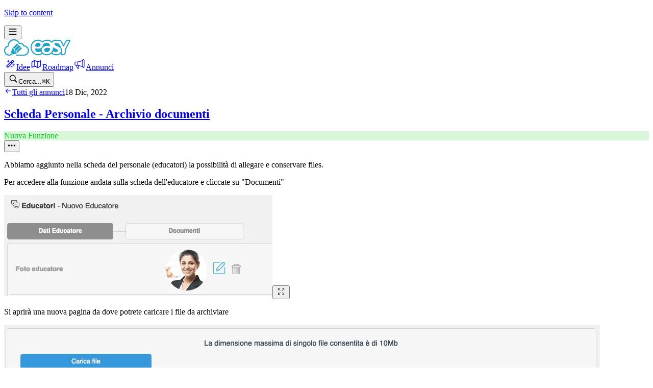

--- FILE ---
content_type: text/html; charset=utf-8
request_url: https://feedback.gestionale.dev/announcements/scheda-personale-archivio-documenti
body_size: 14614
content:
<!DOCTYPE html><html><head><meta charSet="utf-8" data-next-head=""/><meta name="viewport" content="width=device-width, maximum-scale=1, initial-scale=1.0" data-next-head=""/><meta name="robots" content="noindex" data-next-head=""/><link rel="manifest" href="/site.webmanifest" data-next-head=""/><meta property="og:type" content="website" data-next-head=""/><meta name="twitter:card" content="summary_large_image" data-next-head=""/><link rel="apple-touch-icon" sizes="144x144" href="https://frill-prod.s3.us-west-2.amazonaws.com/1425/7529e7fe-0e08-41a3-921a-0ca5adabdf93.png" data-next-head=""/><link rel="icon" type="image/png" sizes="32x32" href="https://frill-prod.s3.us-west-2.amazonaws.com/1425/7529e7fe-0e08-41a3-921a-0ca5adabdf93.png" data-next-head=""/><link rel="icon" type="image/png" sizes="16x16" href="https://frill-prod.s3.us-west-2.amazonaws.com/1425/7529e7fe-0e08-41a3-921a-0ca5adabdf93.png" data-next-head=""/><title data-next-head="">Scheda Personale - Archivio documenti</title><meta property="og:title" content="Scheda Personale - Archivio documenti" data-next-head=""/><meta property="twitter:title" content="Scheda Personale - Archivio documenti" data-next-head=""/><meta name="description" content="Abbiamo aggiunto nella scheda del personale (educatori) la possibilità di allegare e conservare files. Per accedere alla funzione andata sulla scheda dell&#x27;educatore e cliccate su &quot;Documenti&quot;  Si aprirà una nuova pagina da dove potrete caricare i file" data-next-head=""/><meta name="og:description" content="Abbiamo aggiunto nella scheda del personale (educatori) la possibilità di allegare e conservare files. Per accedere alla funzione andata sulla scheda dell&#x27;educatore e cliccate su &quot;Documenti&quot;  Si aprirà una nuova pagina da dove potrete caricare i file" data-next-head=""/><meta name="twitter:description" content="Abbiamo aggiunto nella scheda del personale (educatori) la possibilità di allegare e conservare files. Per accedere alla funzione andata sulla scheda dell&#x27;educatore e cliccate su &quot;Documenti&quot;  Si aprirà una nuova pagina da dove potrete caricare i file" data-next-head=""/><meta content="https://assets.cdn.frill.co/og-image/iroma/announcement/scheda-personale-archivio-documenti" property="og:image" data-next-head=""/><meta content="https://assets.cdn.frill.co/og-image/iroma/announcement/scheda-personale-archivio-documenti" property="twitter:image" data-next-head=""/><link rel="preload" href="https://app.cdn.frill.co/_next/static/chunks/3d450e12b11f2775.css" as="style"/><link rel="preload" href="https://app.cdn.frill.co/_next/static/chunks/3aec5b6216ec79d6.css" as="style"/><link rel="stylesheet" href="https://app.cdn.frill.co/_next/static/chunks/3d450e12b11f2775.css" data-n-g=""/><link rel="stylesheet" href="https://app.cdn.frill.co/_next/static/chunks/3aec5b6216ec79d6.css" data-n-g=""/><noscript data-n-css=""></noscript><script src="https://app.cdn.frill.co/_next/static/chunks/5a472376290b0f79.js" defer=""></script><script src="https://app.cdn.frill.co/_next/static/chunks/59fec5ae05c16f94.js" defer=""></script><script src="https://app.cdn.frill.co/_next/static/chunks/8c21563f150bcb4c.js" defer=""></script><script src="https://app.cdn.frill.co/_next/static/chunks/b3f34f6d599f4c03.js" defer=""></script><script src="https://app.cdn.frill.co/_next/static/chunks/789b874706099942.js" defer=""></script><script src="https://app.cdn.frill.co/_next/static/chunks/4b60ca76f859916d.js" defer=""></script><script src="https://app.cdn.frill.co/_next/static/chunks/7a132c552d52ee4d.js" defer=""></script><script src="https://app.cdn.frill.co/_next/static/chunks/03517c85edcc79a7.js" defer=""></script><script src="https://app.cdn.frill.co/_next/static/chunks/b8940cafa5bcc021.js" defer=""></script><script src="https://app.cdn.frill.co/_next/static/chunks/9197acf1e49da974.js" defer=""></script><script src="https://app.cdn.frill.co/_next/static/chunks/e7fa854fd55f7dec.js" defer=""></script><script src="https://app.cdn.frill.co/_next/static/chunks/d9f53dff197b24f7.js" defer=""></script><script src="https://app.cdn.frill.co/_next/static/chunks/e3a79cb3568dd362.js" defer=""></script><script src="https://app.cdn.frill.co/_next/static/chunks/d57ed744cafdf82e.js" defer=""></script><script src="https://app.cdn.frill.co/_next/static/chunks/01be010a05a232f6.js" defer=""></script><script src="https://app.cdn.frill.co/_next/static/chunks/cc3d2dac4159da21.js" defer=""></script><script src="https://app.cdn.frill.co/_next/static/chunks/7d81dc0640d2699e.js" defer=""></script><script src="https://app.cdn.frill.co/_next/static/chunks/f896cb8741774b33.js" defer=""></script><script src="https://app.cdn.frill.co/_next/static/chunks/87f62c3e575e8821.js" defer=""></script><script src="https://app.cdn.frill.co/_next/static/chunks/aa007efa11c9211e.js" defer=""></script><script src="https://app.cdn.frill.co/_next/static/chunks/turbopack-1224d059562ffeae.js" defer=""></script><script src="https://app.cdn.frill.co/_next/static/chunks/62fd73c8b7322118.js" defer=""></script><script src="https://app.cdn.frill.co/_next/static/chunks/908224cdd6184c48.js" defer=""></script><script src="https://app.cdn.frill.co/_next/static/chunks/6241c48903aaa880.js" defer=""></script><script src="https://app.cdn.frill.co/_next/static/chunks/c225a5941e849c47.js" defer=""></script><script src="https://app.cdn.frill.co/_next/static/chunks/ae61615de3bcb8ce.js" defer=""></script><script src="https://app.cdn.frill.co/_next/static/chunks/56491e6e0803a2c9.js" defer=""></script><script src="https://app.cdn.frill.co/_next/static/chunks/83330bf85d48f3fc.js" defer=""></script><script src="https://app.cdn.frill.co/_next/static/chunks/d6ecaf5fa119eb6a.js" defer=""></script><script src="https://app.cdn.frill.co/_next/static/chunks/e92fee02c56adcad.js" defer=""></script><script src="https://app.cdn.frill.co/_next/static/chunks/20015ca5561846f6.js" defer=""></script><script src="https://app.cdn.frill.co/_next/static/chunks/bb8c388c0f9da15a.js" defer=""></script><script src="https://app.cdn.frill.co/_next/static/chunks/b13b23502e50a3c9.js" defer=""></script><script src="https://app.cdn.frill.co/_next/static/chunks/3983d7063be08867.js" defer=""></script><script src="https://app.cdn.frill.co/_next/static/chunks/69ff87ac5997df28.js" defer=""></script><script src="https://app.cdn.frill.co/_next/static/chunks/bf9539ca737bc88e.js" defer=""></script><script src="https://app.cdn.frill.co/_next/static/chunks/cd6b984589238a8a.js" defer=""></script><script src="https://app.cdn.frill.co/_next/static/chunks/bc9657fbf49691af.js" defer=""></script><script src="https://app.cdn.frill.co/_next/static/chunks/3284757ba8e05984.js" defer=""></script><script src="https://app.cdn.frill.co/_next/static/chunks/2e8d153eee9c8737.js" defer=""></script><script src="https://app.cdn.frill.co/_next/static/chunks/turbopack-e7f83ead4cbac28b.js" defer=""></script><script src="https://app.cdn.frill.co/_next/static/ni7rywPwV27CAqW5EtVzS/_ssgManifest.js" defer=""></script><script src="https://app.cdn.frill.co/_next/static/ni7rywPwV27CAqW5EtVzS/_buildManifest.js" defer=""></script></head><body><link rel="preload" as="image" href="https://frill-prod.s3.us-west-2.amazonaws.com/1425/a9301579-2721-46b3-af66-88712d883d81.png"/><link rel="preload" as="image" href="https://assets.cdn.frill.co/1425/c96f77d4-5867-44ea-82b2-f5df76052454.png?width=1480&amp;height=557.1102661596958"/><link rel="preload" as="image" href="https://assets.cdn.frill.co/1425/62c8b788-1c2e-4743-a556-a70cdfb8d07b.png?width=2336&amp;height=344"/><link rel="preload" as="image" href="https://assets.cdn.frill.co/1425/6a21d774-742b-497c-b97c-00c8b718dcae.png?width=2334&amp;height=156"/><div id="__next"><style id="frill-theme" data-theme="light">
  :root {
    --theme-aqua: 99, 200, 217;
--theme-aqua-dark: 74, 175, 192;
--theme-canvas: 252, 252, 252;
--theme-danger: 221, 11, 63;
--theme-danger-dark: 212, 17, 66;
--theme-highlight: 22, 117, 240;
--theme-highlight-dark: 7, 102, 225;
--theme-highlight-light: 42, 158, 251;
--theme-info: 33, 150, 243;
--theme-info-dark: 8, 125, 218;
--theme-orange: 255, 146, 45;
--theme-orange-dark: 230, 121, 20;
--theme-positive: 46, 182, 125;
--theme-positive-dark: 21, 157, 100;
--theme-shade-0: 255, 255, 255;
--theme-shade-10: 238, 238, 241;
--theme-shade-100: 28, 28, 28;
--theme-shade-20: 222, 222, 231;
--theme-shade-30: 174, 174, 184;
--theme-shade-40: 163, 163, 169;
--theme-shade-5: 249, 249, 251;
--theme-text: 13, 13, 14;
--theme-text-invert: 255, 255, 255;
--theme-text-low: 143, 147, 153;
--theme-text-medium: 100, 103, 107;
--theme-warn: 244, 137, 103;
--theme-warn-dark: 255, 142, 117;
--theme-yellow: 250, 179, 71;
--theme-yellow-dark: 225, 154, 46;
--theme-brand: 54, 144, 164;
--theme-brand-dark: 42, 132, 152;
--theme-brand-text: 255, 255, 255;
  }</style><header class="flex w-full" id="header" data-nosnippet="true"><a class="border transition-colors font-semibold inline-flex relative items-center justify-center outline-none cursor-pointer disabled:pointer-events-none disabled:opacity-70 disabled:cursor-default focus:outline-hidden text-0.875 px-3 h-[38px] text-text border-shade-20 hover:border-shade-20 bg-shade-0 hover:bg-shade-0 rounded sr-only z-popover focus-visible:not-sr-only focus-visible:absolute focus-visible:ring-2 ring-highlight focus-visible:p-6 top-[50px] left-4" aria-busy="false" href="/announcements/scheda-personale-archivio-documenti#main-content"><span class="min-w-0 items-center whitespace-nowrap opacity-100 flex gap-1.5"><p class="text-0.875 text-text">Skip to content</p></span></a><div class="flex fixed inset-x-0 z-header bg-shade-0 border-b border-shade-20 top-0 h-[50px]"></div><nav class="flex flex-row gap-3 items-center fixed left-5 md:left-10 max-w-1/2 md:max-w-none z-mobile-header md:z-header top-0 h-[50px]"><div class="flex items-center"><div class="flex md:hidden mr-3 md:mr-0"><button type="button"><svg fill="none" viewBox="0 0 20 20" xmlns="http://www.w3.org/2000/svg" class="inline-flex shrink-0 transition-colors text-text" width="18" height="18"><path clip-rule="evenodd" d="m1.5625 4.375c0-.51777.41973-.9375.9375-.9375h15c.5178 0 .9375.41973.9375.9375s-.4197.9375-.9375.9375h-15c-.51777 0-.9375-.41973-.9375-.9375zm0 5.625c0-.51777.41973-.9375.9375-.9375h15c.5178 0 .9375.41973.9375.9375 0 .5178-.4197.9375-.9375.9375h-15c-.51777 0-.9375-.4197-.9375-.9375zm.9375 4.6875c-.51777 0-.9375.4197-.9375.9375s.41973.9375.9375.9375h15c.5178 0 .9375-.4197.9375-.9375s-.4197-.9375-.9375-.9375z" fill="currentColor" fill-rule="evenodd"></path></svg></button></div><a target="_blank" class="focus-visible:ring-2 ring-highlight flex items-center max-w-[200px] h-10" href="https://easy.school"><img src="https://frill-prod.s3.us-west-2.amazonaws.com/1425/a9301579-2721-46b3-af66-88712d883d81.png" alt="Easy.School" class="object-contain max-h-full" style="height:32px"/></a></div><div class="hidden md:flex shrink-0"><div class="flex flex-row gap-1.5 items-center mr-1.5"><div class="h-7 w-px bg-shade-20 shrink-0"></div></div><div class="flex flex-row gap-1.5 items-center"><a class="px-1.5 py-1 inline-flex shrink-0 border-0 outline-hidden items-center rounded transition-colors hover:bg-shade-10 focus-visible:ring-2 ring-highlight" href="/b/3v2xdgmn/idee"><svg fill="none" viewBox="0 0 24 24" xmlns="http://www.w3.org/2000/svg" class="inline-flex shrink-0 transition-colors text-text mr-1.5" width="24" height="24"><path clip-rule="evenodd" d="m7.36573 18.0735-1.43908-1.4391 7.32345-7.32349 1.4391 1.43909zm8.90197-6.7807c.0042-.004.0085-.0082.0127-.0123.0041-.0042.0083-.0085.0123-.0127l2.9292-2.92919c.537-.53697.537-1.40757 0-1.94454l-1.6158-1.61585c-.537-.53697-1.4076-.53697-1.9446 0l-2.9302 2.93022c-.0039.00373-.0078.00752-.0116.01136s-.0076.00771-.0114.01161l-7.93069 7.93069c-.53697.537-.53697 1.4076 0 1.9446l1.61585 1.6158c.53697.537 1.40757.537 1.94454 0zm-1.9569-3.04255 2.323-2.32299 1.4391 1.43908-2.323 2.32299zm-6.06077-3.62512c.27614 0 .5.22386.5.5v1.375h1.37497c.2762 0 .5.22386.5.5s-.2238.5-.5.5h-1.37497v1.375c0 .27614-.22386.5-.5.5s-.5-.22386-.5-.5v-1.375h-1.375c-.27614 0-.5-.22386-.5-.5s.22386-.5.5-.5h1.375v-1.375c0-.27614.22386-.5.5-.5zm11.12497 7.37497c0-.2761-.2238-.5-.5-.5-.2761 0-.5.2239-.5.5v1.375h-1.375c-.2761 0-.5.2239-.5.5 0 .2762.2239.5.5.5h1.375v1.375c0 .2762.2239.5.5.5.2762 0 .5-.2238.5-.5v-1.375h1.375c.2762 0 .5-.2238.5-.5 0-.2761-.2238-.5-.5-.5h-1.375zm-4.25 3.875c.2762 0 .5.2239.5.5v.75h.75c.2762 0 .5.2239.5.5 0 .2762-.2238.5-.5.5h-.75v.75c0 .2762-.2238.5-.5.5-.2761 0-.5-.2238-.5-.5v-.75h-.75c-.2761 0-.5-.2238-.5-.5 0-.2761.2239-.5.5-.5h.75v-.75c0-.2761.2239-.5.5-.5z" fill="currentColor" fill-rule="evenodd"></path></svg><span class="text-0.9375 font-semibold text-text truncate max-w-40">Idee</span></a><a class="px-1.5 py-1 inline-flex shrink-0 border-0 outline-hidden items-center rounded transition-colors hover:bg-shade-10 focus-visible:ring-2 ring-highlight" href="/roadmap"><svg fill="none" viewBox="0 0 24 24" xmlns="http://www.w3.org/2000/svg" class="inline-flex shrink-0 transition-colors text-text mr-1.5" width="24" height="24"><path clip-rule="evenodd" d="m9 4.75c-.13511 0-.26187.03573-.37136.09825l-5.48778 2.99333c-.24094.13142-.39086.38396-.39086.65842v10.5c0 .255.12956.4925.34396.6306.2144.138.48425.1577.71639.0522l5.17427-2.352 5.67998 2.84c.2196.1098.479.1052.6945-.0124l5.5-3c.241-.1314.3909-.3839.3909-.6584v-10.5c0-.24466-.1193-.47394-.3197-.6143s-.4567-.17416-.6866-.09054l-5.2252 1.90006-5.71454-2.38107c-.09291-.04124-.19576-.06415-.30396-.06415zm-4.75 4.19523 4-2.18182v9.25369l-4 1.8181zm10 9.34127-4.5-2.25v-9.4115l4.5 1.875zm1.5-.0499 4-2.1818v-8.98402l-4 1.45454z" fill="currentColor" fill-rule="evenodd"></path></svg><span class="text-0.9375 font-semibold text-text truncate max-w-40">Roadmap</span></a><a class="px-1.5 py-1 inline-flex shrink-0 border-0 outline-hidden items-center rounded transition-colors hover:bg-shade-10 focus-visible:ring-2 ring-highlight bg-shade-10" href="/announcements"><svg viewBox="0 0 24 24" fill="none" xmlns="http://www.w3.org/2000/svg" class="inline-flex shrink-0 transition-colors text-text mr-1.5" width="24" height="24"><path d="M4.32722 8.31955H8.36908C13.9266 7.81432 17.9685 5.28816 17.9685 4.78293C17.9685 4.27769 18.4737 3.77246 19.4842 3.77246C20.2926 3.77246 20.8315 4.4461 20.9999 4.78293V17.919C20.9999 18.4242 20.6967 19.4347 19.4842 19.4347C18.2716 19.4347 18.1369 18.4242 17.9685 17.919C13.4214 15.898 10.0532 15.2244 8.36908 14.8876H4.32722C3.31676 14.8876 2.81152 13.7761 2.81152 11.3509C2.81152 8.92583 3.31676 8.31955 4.32722 8.31955Z" stroke="currentColor" stroke-width="1.2"></path><path d="M8.36914 8.31934V14.8874" stroke="currentColor" stroke-width="1.2"></path><path d="M17.9685 4.7832V17.9192" stroke="currentColor" stroke-width="1.2"></path><path d="M5.33765 14.8877L7.86381 20.4452C8.03222 20.7821 8.67218 21.3547 9.88474 20.9505C10.7184 20.6726 10.39 19.94 10.39 19.4348L9.88474 15.3929" stroke="currentColor" stroke-width="1.2"></path></svg><span class="text-0.9375 font-semibold text-text truncate max-w-40">Annunci</span></a></div></div></nav><div class="flex fixed gradient-shade-0-to-left z-header justify-end right-5 md:right-10 bg-shade-0 border-b border-shade-20 top-0 h-[50px]"><div class="flex flex-row gap-2 items-center sm:gap-3"><button type="button" class="group relative inline-flex rounded-md bg-transparent sm:bg-shade-10 items-center h-8 px-1.5 sm:px-2 sm:w-[200px] focus-visible:ring-2 ring-highlight"><svg fill="none" viewBox="0 0 22 22" xmlns="http://www.w3.org/2000/svg" class="inline-flex shrink-0 transition-colors text-shade-40" width="20" height="20"><path d="m9.68099 16.363c1.41281 0 2.72531-.4467 3.80991-1.2032l3.9831 3.9831c.2096.2096.483.3099.7747.3099.6107 0 1.0482-.474 1.0482-1.0755 0-.2826-.0912-.5469-.3008-.7565l-3.9557-3.9649c.8294-1.112 1.3216-2.4883 1.3216-3.97393 0-3.6823-3.0078-6.68099-6.68101-6.68099-3.67318 0-6.68099 2.98958-6.68099 6.68099 0 3.67313 2.9987 6.68103 6.68099 6.68103zm0-1.5586c-2.81641 0-5.13151-2.3151-5.13151-5.12243 0-2.8073 2.3151-5.1224 5.13151-5.1224 2.80731 0 5.12241 2.3151 5.12241 5.1224 0 2.80733-2.3151 5.12243-5.12241 5.12243z" fill="currentColor"></path></svg><span class="text-0.875 text-text-low leading-none mt-px hidden truncate sm:block sm:ml-2">Cerca...</span><kbd class="flex-row gap-0.5 ml-auto hidden sm:flex opacity-0 group-hover:opacity-100 transition-opacity shrink-0"><kbd class="text-0.6875 text-text-low relative p-[3px] min-w-4 text-center leading-none rounded-sm bg-text-low/20">⌘</kbd><kbd class="text-0.6875 text-text-low relative p-[3px] min-w-4 text-center leading-none rounded-sm bg-text-low/20">K</kbd></kbd></button><div class="flex flex-row gap-2 empty:hidden items-center"></div></div></div><div class="flex h-header w-full shrink-0"></div></header><main class="flex flex-col grow" id="main-content" tabindex="-1"><div class="flex bg-shade-0 w-full grow"><div class="flex w-full mx-auto px-5 md:px-10"><div class="flex py-5 md:py-8 mx-auto flex-col min-w-0 w-container-lg max-w-full grow-0"><article class="flex relative items-start center flex-col md:flex-row grow shrink-0 w-full group/announcement-article max-w-container-lg"><div class="flex flex-col gap-6 md:sticky md:top-header w:auto md:w-announcement-sidebar items-start md:items-end pr-0 md:pr-20 pt-0 md:pt-2 mb-2 md:mb-0 mr-auto md:mr-0 md:text-right shrink-0"><a class="text-0.875 font-medium transition-color focus-visible:ring-2 ring-highlight rounded flex items-center text-highlight hover:text-highlight-dark" rel="" href="/announcements"><svg fill="none" viewBox="0 0 24 24" xmlns="http://www.w3.org/2000/svg" class="inline-flex shrink-0 transition-colors text-current mr-1.5" width="16" height="16"><path clip-rule="evenodd" d="m10.4697 18.5303c.2929.2929.7677.2929 1.0606 0s.2929-.7677 0-1.0606l-4.71964-4.7197h12.18934c.4142 0 .75-.3358.75-.75s-.3358-.75-.75-.75h-12.18934l4.71964-4.71967c.2929-.29289.2929-.76777 0-1.06066s-.7677-.29289-1.0606 0l-6.00003 6.00003c-.14645.1464-.21967.3384-.21967.5303 0 .1017.02024.1987.05691.2871.0366.0884.09085.1713.16276.2432z" fill="currentColor" fill-rule="evenodd"></path></svg>Tutti gli annunci</a><time class="text-0.8125 text-text-medium whitespace-nowrap" dateTime="2022-12-18 23:45" title="Dic 18, 2022 alle 11:45 PM">18 Dic, 2022</time></div><div class="flex flex-col gap-5 grow min-w-0 max-w-[740px]"><header class="flex items-start justify-start flex-col md:flex-row grow"><a class="mr-3 transition-opacity hover:opacity-70" href="/announcements/scheda-personale-archivio-documenti"><h1 class="text-1.25 tracking-tight leading-[1.3] font-semibold text-text md:text-1.5">Scheda Personale - Archivio documenti</h1></a><div class="flex flex-wrap ml-0 mt-4 mb-auto shrink-0 md:mt-auto md:max-w-2/5 md:justify-end md:ml-auto gap-2"><div class="truncate max-w-[stretch] opacity-90 bg-shade-20 text-shade-30 font-medium border focus-visible:ring-2 ring-highlight px-3 py-1.5 text-0.75 leading-none rounded" style="background-color:rgba(12, 198, 27, 0.16);border-color:rgba(12, 198, 27, 0.16);color:rgb(12, 198, 27)">Nuova Funzione</div></div><div class="flex absolute items-start left-full bottom-0 -top-0.5 md:top-2 -ml-20 md:ml-0"><div class="flex flex-row gap-2 px-1.5 py-1 -my-1 bg-shade-0 shadow-sm rounded border border-shade-20 ml-2 shrink-0 group-hover/floating-actions:opacity-100 focus-within:opacity-100 sm:opacity-0 group-hover/announcement-article:opacity-100"><div class="relative shrink-0 grow-0 inline-flex"><button type="button" aria-label="Announcement Options" class="inline-flex text-shade-30 hover:text-text focus-visible:ring-2 focus-visible:ring-offset-2 ring-highlight rounded" id="_R_1cqd4omkmH2_"><svg viewBox="0 0 17 4" xmlns="http://www.w3.org/2000/svg" class="inline-flex shrink-0 transition-colors text-current" width="14" height="14"><g fill="currentColor" fill-rule="evenodd"><circle cx="2" cy="2" r="2"></circle><circle cx="8.5" cy="2" r="2"></circle><circle cx="15" cy="2" r="2"></circle></g></svg></button></div></div></div></header><div class="flex flex-col gap-3 grow break-words"><p class="text-text-medium">Abbiamo aggiunto nella scheda del personale (educatori) la possibilità di allegare e conservare files.</p><p class="text-text-medium">Per accedere alla funzione andata sulla scheda dell&#x27;educatore e cliccate su &quot;Documenti&quot;</p><div class="flex relative max-w-full group/editor-image mx-auto"><img src="https://assets.cdn.frill.co/1425/c96f77d4-5867-44ea-82b2-f5df76052454.png?width=1480&amp;height=557.1102661596958" alt="Screenshot 2022-12-19 alle 11.19.21" width="526" height="198" class="flex bg-shade-10"/><button type="button" class="hidden md:group-hover/editor-image:flex absolute top-3 right-3 items-center justify-center p-1 bg-white rounded-sm text-black shadow-md"><svg viewBox="0 0 256 256" xmlns="http://www.w3.org/2000/svg" class="inline-flex shrink-0 transition-colors text-current" width="18" height="18"><g fill="none"><path d="m0 0h256v256h-256z"></path><g stroke="currentColor" stroke-linecap="round" stroke-linejoin="round" stroke-width="12"><path d="m168 48h40v40"></path><path d="m152 104 56-56"></path><path d="m88 208h-40v-40"></path><path d="m104 152-56 56"></path><path d="m208 168v40h-40"></path><path d="m152 152 56 56"></path><path d="m48 88v-40h40"></path><path d="m104 104-56-56"></path></g></g></svg></button></div><p class="text-text-medium"></p><p class="text-text-medium">Si aprirà una nuova pagina da dove potrete caricare i file da archiviare</p><div class="flex relative max-w-full group/editor-image mx-auto"><img src="https://assets.cdn.frill.co/1425/62c8b788-1c2e-4743-a556-a70cdfb8d07b.png?width=2336&amp;height=344" alt="Screenshot 2022-12-19 alle 11.20.25" width="1168" height="172" class="flex bg-shade-10"/><button type="button" class="hidden md:group-hover/editor-image:flex absolute top-3 right-3 items-center justify-center p-1 bg-white rounded-sm text-black shadow-md"><svg viewBox="0 0 256 256" xmlns="http://www.w3.org/2000/svg" class="inline-flex shrink-0 transition-colors text-current" width="18" height="18"><g fill="none"><path d="m0 0h256v256h-256z"></path><g stroke="currentColor" stroke-linecap="round" stroke-linejoin="round" stroke-width="12"><path d="m168 48h40v40"></path><path d="m152 104 56-56"></path><path d="m88 208h-40v-40"></path><path d="m104 152-56 56"></path><path d="m208 168v40h-40"></path><path d="m152 152 56 56"></path><path d="m48 88v-40h40"></path><path d="m104 104-56-56"></path></g></g></svg></button></div><p class="text-text-medium">Cliccate sul tasto celeste e selezionate il file.</p><p class="text-text-medium">Un vaolta caricato lo vedrete nella scheda e potrete eventualmente scaricarlo nuovamente o cancellarlo.</p><div class="flex relative max-w-full group/editor-image mx-auto"><img src="https://assets.cdn.frill.co/1425/6a21d774-742b-497c-b97c-00c8b718dcae.png?width=2334&amp;height=156" alt="Screenshot 2022-12-19 alle 11.21.52" width="1167" height="78" class="flex bg-shade-10"/><button type="button" class="hidden md:group-hover/editor-image:flex absolute top-3 right-3 items-center justify-center p-1 bg-white rounded-sm text-black shadow-md"><svg viewBox="0 0 256 256" xmlns="http://www.w3.org/2000/svg" class="inline-flex shrink-0 transition-colors text-current" width="18" height="18"><g fill="none"><path d="m0 0h256v256h-256z"></path><g stroke="currentColor" stroke-linecap="round" stroke-linejoin="round" stroke-width="12"><path d="m168 48h40v40"></path><path d="m152 104 56-56"></path><path d="m88 208h-40v-40"></path><path d="m104 152-56 56"></path><path d="m208 168v40h-40"></path><path d="m152 152 56 56"></path><path d="m48 88v-40h40"></path><path d="m104 104-56-56"></path></g></g></svg></button></div><p class="text-text-medium"></p></div><div class="w-full h-px -mt-px"></div></div></article><div class="hidden md:flex w-announcement-sidebar min-w-[60px] shrink-1000"></div></div><div class="hidden md:flex w-announcement-sidebar min-w-[60px] shrink-1000"></div></div></div></main><div class="block md:hidden"><aside class="flex fixed md:top-header w-sidebar bg-shade-0 max-w-4/5 overflow-y-auto flex-col top-0 bottom-0 left-0 px-3 md:px-4 pt-0 md:pt-8 z-sidebar md:z-1 transition-transform md:transition-none duration-500 border-r border-shade-20 -translate-x-full md:transform-none"><div class="sticky h-header z-1 inset-0 block md:hidden mb-4 md:mb-0 shrink-0 bg-shade-0 md:bg-shade-10"></div><div class="flex flex-col gap-5 shrink-0"><div class="flex flex-col gap-1 group/list"><ul class="flex flex-col gap-1 list-style-none"><li class="flex group/list-item items-center rounded transition-colors hover:bg-shade-10"><a class="flex w-full rounded min-h-10 py-2 px-4" href="/"><div class="flex w-full justify-between items-center min-w-0"><div class="flex flex-row gap-2 grow items-start min-w-0"><span class="text-0.8125 font-medium text-text grow mr-0 leading-4 mt-0.5 text-left break-words">Home</span></div></div></a></li><li class="flex group/list-item items-center rounded transition-colors hover:bg-shade-10"><a class="flex w-full rounded min-h-10 py-2 px-4" href="/login"><div class="flex w-full justify-between items-center min-w-0"><div class="flex flex-row gap-2 grow items-start min-w-0"><span class="text-0.8125 font-medium text-text grow mr-0 leading-4 mt-0.5 text-left break-words">Accedi</span></div></div></a></li></ul></div></div></aside></div></div><div id="menu" tabindex="-1"></div><div id="modal" tabindex="-1"></div><div id="toast" tabindex="-1"></div><div id="pop-over" tabindex="-1"></div><div id="editor" tabindex="-1"></div><script nonce="bUU3zc/6Z38uzGrx4MtksA==">var FRILL_ENV = {"PUBLIC_HELP_SCOUT_ID":"7dc84ca7-3b41-471b-a849-a6549bf710bf","PUBLIC_CUSTOMER_IO_ID":"c51acbac95d36d2c3e87","PUBLIC_RECAPTCHA_SITE_KEY":"6Ldv-pYeAAAAAHsbtJj9KbmdfJmJlusp8UBUPNcC","PUBLIC_CUSTOM_DOMAIN_CNAME":"cname.frill.co","PUBLIC_CDN_ASSETS_URL":"https://assets.cdn.frill.co","PUBLIC_S3_ORIGIN":"https://frill-prod.s3.us-west-2.amazonaws.com","PUBLIC_REGION":"us","PUBLIC_BASE_DOMAIN":"frill.co","PUBLIC_CDN_URL":"https://app.cdn.frill.co","PUBLIC_APP_GTM_ID":"GTM-NRXJHS2","PUBLIC_USERMAVEN_KEY":"UMTtJiKoJo"}</script><script id="__NEXT_DATA__" type="application/json" nonce="bUU3zc/6Z38uzGrx4MtksA==">{"props":{"apolloState":{"data":{"board_3v2xdgmn.Board":{"__typename":"Board","idx":"board_3v2xdgmn","slug":"idee","created_at":"2021-05-10T16:31:27.000000Z","description":"Che siano suggerimenti di nuove funzioni o proposte per migliorare quelle già esistenti, siamo sempre attenti alle vostre necessità, se avete idee o suggerimenti per migliorare il gestionale non esitate a segnalarle.","description_content":null,"name":"Hai un'idea da suggerirci?","perms":{"__typename":"BoardPermissions","can_admin":false,"can_delete":false,"can_edit":false,"can_view":true},"statuses":[{"__ref":"status_l4083n5z.Status"},{"__ref":"status_p1rgy7yz.Status"},{"__ref":"status_j1xn8y4q.Status"},{"__ref":"status_kzpdkv2z.Status"},{"__ref":"status_p49q89kz.Status"},{"__ref":"status_qz5mo51e.Status"},{"__ref":"status_wzv7m65z.Status"},{"__ref":"status_kzo3y3zq.Status"}],"topics":[{"__ref":"topic_gv8n98vp.Topic"},{"__ref":"topic_2dxy02v6.Topic"},{"__ref":"topic_1dj09j3n.Topic"},{"__ref":"topic_13qglgwv.Topic"},{"__ref":"topic_6376e1vo.Topic"},{"__ref":"topic_2dxqgww3.Topic"},{"__ref":"topic_k3wym0v9.Topic"},{"__ref":"topic_m3zqmk3z.Topic"},{"__ref":"topic_5d9gq0mv.Topic"},{"__ref":"topic_13qq0m3k.Topic"}],"updated_at":"2025-11-21T14:09:04.000000Z"},"CompanyDomain":{"__typename":"CompanyDomain","active":true,"domain":"feedback.gestionale.dev","redirect":false,"status":"ACTIVE"},"SSOSettingsCommon":{"__typename":"SSOSettingsCommon","sso_allow_email_signup":null,"sso_enabled":false,"sso_logout_url":null,"sso_provider":null,"sso_redirect_url":""},"status_l4083n5z.Status":{"__typename":"Status","color":"#acacac","idx":"status_l4083n5z","is_completed":false,"name":"In valutazione","order":0,"show_in_roadmap":true,"translations":{"en":{"name":"In valutazione"}}},"status_p1rgy7yz.Status":{"__typename":"Status","color":"#a8eea1","idx":"status_p1rgy7yz","is_completed":false,"name":"Pianificato","order":1,"show_in_roadmap":true,"translations":{"en":{"name":"Pianificato"}}},"status_j1xn8y4q.Status":{"__typename":"Status","color":"#27dde3","idx":"status_j1xn8y4q","is_completed":false,"name":"In sviluppo","order":2,"show_in_roadmap":true,"translations":{"en":{"name":"In sviluppo"}}},"status_kzpdkv2z.Status":{"__typename":"Status","color":"#63C8D9","idx":"status_kzpdkv2z","is_completed":false,"name":"Versione 2.0","order":3,"show_in_roadmap":false,"translations":{"en":{"name":"Versione 2.0"}}},"status_p49q89kz.Status":{"__typename":"Status","color":"#eb5ee9","idx":"status_p49q89kz","is_completed":false,"name":"Versione 3.0","order":4,"show_in_roadmap":false,"translations":{"en":{"name":"Versione 3.0"}}},"status_qz5mo51e.Status":{"__typename":"Status","color":"#40CD7A","idx":"status_qz5mo51e","is_completed":true,"name":"Implementato","order":5,"show_in_roadmap":true,"translations":{"en":{"name":"Implementato"}}},"status_wzv7m65z.Status":{"__typename":"Status","color":"#6392D9","idx":"status_wzv7m65z","is_completed":false,"name":"Bug","order":6,"show_in_roadmap":false,"translations":{"en":{"name":"Bug"}}},"status_kzo3y3zq.Status":{"__typename":"Status","color":"#D42614","idx":"status_kzo3y3zq","is_completed":false,"name":"Non implementabile","order":7,"show_in_roadmap":false,"translations":{"en":{"name":"Non implementabile"}}},"topic_gv8n98vp.Topic":{"__typename":"Topic","idea_count":48,"idx":"topic_gv8n98vp","is_private":false,"name":"Anagrafiche","order":0,"translations":{"en":{"name":"Anagrafiche"}}},"topic_2dxy02v6.Topic":{"__typename":"Topic","idea_count":48,"idx":"topic_2dxy02v6","is_private":false,"name":"App Educatori","order":1,"translations":{"en":{"name":"App Educatori"}}},"topic_1dj09j3n.Topic":{"__typename":"Topic","idea_count":41,"idx":"topic_1dj09j3n","is_private":false,"name":"App Familiari","order":2,"translations":{"en":{"name":"App Familiari"}}},"topic_13qglgwv.Topic":{"__typename":"Topic","idea_count":2,"idx":"topic_13qglgwv","is_private":false,"name":"Bug","order":3,"translations":{"en":{"name":"Bug"}}},"topic_6376e1vo.Topic":{"__typename":"Topic","idea_count":1,"idx":"topic_6376e1vo","is_private":false,"name":"Contratti","order":4,"translations":{"en":{"name":"Contratti"}}},"topic_2dxqgww3.Topic":{"__typename":"Topic","idea_count":33,"idx":"topic_2dxqgww3","is_private":false,"name":"Diario di bordo","order":5,"translations":{"en":{"name":"Diario di bordo"}}},"topic_k3wym0v9.Topic":{"__typename":"Topic","idea_count":47,"idx":"topic_k3wym0v9","is_private":false,"name":"Fatturazione","order":6,"translations":{"en":{"name":"Fatturazione"}}},"topic_m3zqmk3z.Topic":{"__typename":"Topic","idea_count":8,"idx":"topic_m3zqmk3z","is_private":false,"name":"Foto e Video","order":7,"translations":{"en":{"name":"Foto e Video"}}},"topic_5d9gq0mv.Topic":{"__typename":"Topic","idea_count":14,"idx":"topic_5d9gq0mv","is_private":false,"name":"Presenze Educatori","order":8,"translations":{"en":{"name":"Presenze Educatori"}}},"topic_13qq0m3k.Topic":{"__typename":"Topic","idea_count":82,"idx":"topic_13qq0m3k","is_private":false,"name":"Varie","order":9,"translations":{"en":{"name":"Varie"}}},"comp_nek3d8y5.Company":{"__typename":"Company","account_locked":false,"announcement_settings":{"name":"Le ultime novità","title":"Annunci","description":"Raccolta di notizie sugli aggiornamenti su Easy.School, per restare aggiornati sulle ultime novità, funzioni, modifiche e tutto quello che riguarda il gestionale.","description_content":[{"type":"paragraph","children":[{"text":"Raccolta di notizie sugli aggiornamenti su Easy.School, per restare aggiornati sulle ultime novità, funzioni, modifiche e tutto quello che riguarda il gestionale."}]}]},"api_key":null,"auth_settings":{"ideas":"anonymous","votes":"anonymous","comments":"anonymous","announcementReactions":"anonymous"},"boards":[{"__ref":"board_3v2xdgmn.Board"}],"comment_needs_approval_count":0,"created_at":"2021-05-10T16:31:26.000000Z","customDomain":{"__ref":"CompanyDomain"},"cycle_ends_at":"2026-02-10T00:00:00.000000Z","default_language":"it","domain":"feedback.gestionale.dev","email_quota_max_overage_cost":0,"favicon":"https://frill-prod.s3.us-west-2.amazonaws.com/1425/7529e7fe-0e08-41a3-921a-0ca5adabdf93.png","follower_count":240,"has_legacy_widgets":true,"has_missing_payments":false,"idea_needs_approval_count":0,"idx":"comp_nek3d8y5","integration_settings":[],"language":{"ok":"ok","pin":null,"you":"Tu","edit":"Modifica","home":"Home","idea":"Idea","view":"Vedi","vote":"Vota","clear":"Cancella","close":"Chiudi","day-f":"Ven","day-m":"Lun","day-w":"Mer","ideas":"Idee","login":"Accedi","topic":"Argomento","votes":"Voti","day-sa":"Sab","day-su":"Dom","day-th":"Gio","day-tu":"Mar","delete":"Cancella","filter":"Filtro","follow":"Segui","logout":"Esci","others":"Altri","pinned":null,"reject":"Rifiuta","signup":"Registrati","status":"Stato","topics":"Argomenti","approve":"Approva","comment":"Commento","go-back":"Torna indietro","loading":"Caricamento","private":"Privata","reacted":"Reazioni","time-am":"AM","time-at":"alle","time-pm":"PM","added-by":"Aggiunto da","archived":"Archiviato","comments":"Commenti","continue":"Continua","idea-pin":"\"Pin\" idea","statuses":"Stati","unfollow":"Non seguire","404-title":"404","500-title":"500","back-home":"Torna alla Home","idea-edit":"Modifica idea","idea-view":"Visualizza","idea-vote":"Vota questa idea","month-apr":"Apr","month-aug":"Ago","month-dec":"Dic","month-feb":"Feb","month-jan":"Gen","month-jul":"Lug","month-jun":"Giu","month-mar":"Mar","month-may":"Mag","month-nov":"Nov","month-oct":"Ott","month-sep":"Sett","role-user":"Utente","sso-login":"Accesso SSO","time-days":"{{count}} giorni","admin-only":"Solo Admin","day-friday":"Sabato","day-monday":"Martedì","day-sunday":"Lunedì","idea-close":"Chiudi idea","idea-unpin":"\"Unpin\" idea","login-fail":"Email o password errata","menu-ideas":"Idee","role-admin":"Amm.","role-guest":"Ospite","time-a-day":"1 giorno","time-years":"{{count}} anni","comment-pin":"metti commento in PIN","date-format":"d MMM","day-tuesday":"Mercoledì","idea-delete":"Cancella idea","idea-failed":"Errore nel caricamento","idea-follow":"Segui","idea-unvote":"Rimuovi voto","login-title":null,"prioritized":"Dare priorità","role-author":"Autore","sort-latest":"Ultime","status-none":"Nessuno stato","time-a-year":"1 anno","time-months":"{{count}} mesi","widget-back":"Indietro","404-subtitle":"Non siamo riusciti a trovare quella pagina.","500-subtitle":"Qualcosa è andato storto, ma siamo sul caso.","announcement":"Annuncio","comment-edit":"Modifica il commento","day-saturday":"Domenica","day-thursday":"Venerdì","idea-add-new":"Aggiungi idea","idea-private":"Questa idea è privata ed è visibile solo agli utenti registrati","login-cancel":"Cancella","login-submit":"Invia","menu-profile":"Profilo","profile-fail":"C'è stato un problema nel caricare il tuo account","signup-title":"Benvenuto","time-a-month":"1 mese","time-minutes":"{{count}} minuti","announcements":"Annunci","back-to-login":"Torna al login","comment-reply":"Rispondi","comment-unpin":"Rimuovi PIN","day-wednesday":"Giovedì","idea-add-note":"Aggiungi una nota privata","idea-archived":"Idea archiviata","idea-rejected":"Idea rifiutata","idea-unfollow":"Smetti di seguire","login-loading":"Accesso in corso...","menu-settings":"Impostazioni","roadmap-title":"Il nostro cammino verso la perfezione","signup-prompt":"Sign up below to start giving feedback.","signup-submit":"Iscriviti con la mail","time-a-minute":"1 minuto","time-days-ago":"{{count}} giorni fa","time-just-now":"ora","unprioritized":"Rimuovere priorità","404-meta-title":"Pagina non trovata","500-meta-title":"Errore inatteso","comment-delete":"cancella il commento","idea-not-found":"Idea non trovata","login-question":"Hai già un account?","roadmap-failed":"Errore nel caricamento della roadmap","role-moderator":"Moderatore","sso-login-fail":"SSO login fallito. Se questo problema persiste, contatta il supporto.","time-a-day-ago":"1 giorno fa","time-years-ago":"{{count}} anni fa","comment-removed":"Questo commento è stato rimosso","forgot-password":"Password dimenticata","form-label-name":"Nome","idea-create-new":"Crea nuova idea","idea-sort-votes":"Più votate","signup-question":"Non hai un account?","time-a-year-ago":"1 anno fa","time-months-ago":"{{count}} mesi fa","time-over-years":"più di {{count}} anni","announcement-new":"Nuovo","comment-view-all":"Guarda commenti","guest-login-fail":"L'e-mail è già stata registrata. Per favore, accedi","idea-add-comment":"Sii il primo a commentare questa idea","idea-form-cancel":"Cancella","idea-form-create":"Invia","idea-form-update":"Salva","idea-sort-latest":"Ultime idee","login-to-company":"Per favore, accedi su Easy","page-redirecting":"Uno momento, ti sto reindirizzando...","pending-approval":"in attesa di approvazione","roadmap-subtitle":null,"signup-agreement":"Continuando, accetti i nostri Termini di servizio e l'Informativa sulla privacy, elencati di seguito.","sso-login-button":"Accedi con le credenziali Easy","terms-of-service":"Termini e Condizioni","time-a-month-ago":"Un mese fa","time-minutes-ago":"{{count}} minuti fa","announcements-all":"Tutti gli annunci","form-tooltip-bold":"Grassetto","guest-login-title":"Dicci chi sei","idea-create-title":"Dicci la tua idea","ideas-board-title":"Hai un'idea da suggerirci?","login-redirecting":"Reindirizzamento...","search-no-results":"Nessun risultato","signup-meta-title":"Iscriviti","signup-to-company":"Iscriviti su Easy","sso-invalid-token":"Token SSO non valido. Contatta il supporto dell'azienda.","time-a-minute-ago":"1 minuto fa","time-about-a-year":"Circa 1 anno","time-almost-years":"quasi {{count}} anni","widget-back-ideas":"torna a Idee","comment-hide-reply":"Nascondi risposta","comment-show-reply":"mostra risposta","idea-create-submit":"Condividi","idea-marked-as-bug":"Questa idea è stata segnalata come un bug","idea-merged-losing":"Questa idea è stata fusa in un'altra ed è ora bloccata.","idea-similar-title":"Idee simili","idea-sort-trending":"Di tendenza","idea-submit-button":"Invia","idea-success-title":"Fantastico!!","ideas-board-failed":"Errore nel caricamento","login-user-pending":"Sarai in grado di accedere non appena l'amministratore avrà approvato l'iscrizione","menu-announcements":"Annunci","menu-notifications":"Notifiche","roadmap-meta-title":"Roadmap per {{company}}","search-placeholder":"Cerca...","search-users-error":"Caricamento utenti fallito","signup-redirecting":"Reindirizzamento...","sso-redirect-title":"Reindirizzamento...","time-about-a-month":"Circa un mese","announcements-title":"Annunci","cannot-undo-warning":"Sei sicuro? Questo non può essere annullato.","comment-form-cancel":"Cancella","comment-form-submit":"Aggiungi commento","comment-form-update":"Salva","comment-reply-label":"Rispondi al commento","form-tooltip-italic":"Italico","generic-error-title":"Ops..","idea-delete-success":"Idea cancellata!","idea-merged-winning":"Idee unite con successo","sso-redirect-button":"Clicca qui se non vieni reindirizzato automaticamente","time-about-a-minute":"Circa un minuto","time-over-years-ago":"più di {{count}} fa","widget-back-roadmap":"torna alla Roadmap","announcements-failed":"Impossibile caricare gli annunci","comment-add-reaction":"Reagire con {{reaction}}","comment-hide-replies":"Nascondi {{count}} risposte","comment-reacted-with":"con {{reaction}}","comment-reply-submit":"Rispondi","comment-show-replies":"Mostra {{count}} risposte","form-label-full-name":"Nome completo","form-label-your-name":"Il tuo nome","guest-login-continue":"Continua come ospite","guest-login-question":"Non vuoi iscriverti?","ideas-board-no-ideas":"Nessuna idea trovata","ideas-board-subtitle":null,"reset-password-title":"Ripristina la password","something-went-wrong":"Qualcosa è andato storto","company-private-title":"Ops. Non c'è niente da vedere qui!","delete-account-button":"Fai click qui","forgot-password-title":"Password dimenticata","form-label-your-email":"La tua email","idea-pending-approval":"Idea in attesa di approvazione","idea-success-subtitle":"Prenditi un momento per rileggere....","reset-password-submit":"Invia","time-about-a-year-ago":"Circa un anno fa","time-almost-years-ago":"quasi {{count}} anni fa","announcement-not-found":"Impossibile trovare l'annuncio","announcements-subtitle":[{"type":"paragraph","children":[{"text":"Raccolta di notizie su Easy, per restare aggiornati sulle ultime novità."}]}],"comment-reaction-count":"1 reazione","forgot-password-submit":"Invia","idea-form-topics-label":"Scegli tre categorie per la tua idea (opzionale)","profile-settings-title":"Impostazioni profilo","reset-password-success":"La tua password è stata cambiata","time-about-a-month-ago":"Circa un mese fa","unsubscribe-meta-title":"Cancellati","announcement-create-new":"Fai un annuncio","comment-reactions-count":"{{count}} reazioni","delete-account-question":"Vuoi eliminare il tuo account?","forgot-password-success":"Per favore controlla la tua email.","form-label-your-details":"I tuoi dettagli","form-tooltip-attachment":"Carica immagine","idea-similar-no-results":"Nessuna idea simile","idea-vote-signup-prompt":"e iniziare a votare le Idee","reset-password-subtitle":"Inserisci la tua nuova password qui sotto.","search-users-no-results":"Nessun utente trovato","time-about-a-minute-ago":"Circa 1 minuto fa","announcements-meta-title":"Annunci recenti da {{company}}","company-private-subtitle":"La piattaforma di feedback di {{company}} è privata.","forgot-password-question":"Password dimenticata?","forgot-password-subtitle":"Inserisci la tua email qui sotto e ti invieremo le istruzioni su come reimpostare la tua password.","roadmap-meta-description":"Easy è un software in evoluzione, non smettiamo mai di migliorarci e per farlo ascoltiamo i tuoi suggerimenti, non esitare a far sentire la tua voce, dicci cosa ti serve!","search-users-placeholder":"Cerca per utente","announcement-add-reaction":"reazione con {{reaction}}","announcement-reacted-with":"{{reaction}}","form-attachment-uploading":"Per favore attendi il caricamento del file","form-tooltip-hide-preview":"Nascondi anteprima","form-tooltip-show-preview":"Mostra anteprima","form-validation-error-url":"Inserisci un URL valido","idea-create-signup-prompt":"e poi puoi inviare un'idea","idea-delete-confirm-title":"Confermi?","profile-settings-subtitle":"Gestisci le impostazioni del tuo account personale.","reset-password-meta-title":"Ripristina la password","signup-user-pending-title":"Grazie per esserti registrato/a","widget-back-announcements":"torna agli Annunci","announcement-reaction-like":"Mi piace","comment-add-reaction-label":"Aggiungi una reazione","company-default-meta-title":"Easy by iRoma","forgot-password-meta-title":"Password dimenticata","form-tooltip-strikethrough":"Barrato","form-validation-error-name":"Per favore inserisci un nome","idea-form-name-placeholder":"Una frase che sintetizza la tua idea","roadmap-filter-placeholder":"Filtra per stato","signup-user-pending-header":"Registrazione completa","announcement-reaction-count":"1 reazione","comment-create-signup-error":"Accedi per commentare","comment-form-public-tooltip":"Aggiungere un commento pubblico","form-privacy-policy-consent":"Acconsento che i miei dati siano conservati e utilizzati secondo la","form-validation-error-email":"Per favore, inserisci un'email valida","idea-form-name-length-error":"Le idee non possono essere più lunghe di {{limit}} caratteri","profile-settings-meta-title":"Impostazioni profilo","terms-of-service-meta-title":"Termini e Condizioni","announcement-reactions-count":"{{count}}","comment-create-signup-prompt":"Per unirsi alla conversazione.","comment-delete-confirm-title":"Cancello il commento?","comment-form-private-tooltip":"Aggiungere una nota privata","delete-account-confirm-title":"Cancello il tuo profilo?","ideas-board-meta-description":"Che siano suggerimenti di nuove funzioni o proposte per migliorare quelle già esistenti, siamo sempre attenti alle vostre necessità, se avete idee o suggerimenti per migliorare il gestionale non esitate a segnalarle.","signup-user-pending-subtitle":"Riceverai una notifica via e-mail non appena l'amministratore di {{azienda}} avrà approvato il tuo account.","ideas-board-filter-no-results":"Nessun risultato","announcements-meta-description":"Le ultime caratteristiche di {{company}}","company-private-subtitle-login":"Effettua il login o richiedi l'accesso al tuo amministratore.","form-validation-error-password":"La password deve essere di almeno 8 caratteri","ideas-board-filter-placeholder":"Filtra per stato o argomento","announcement-add-reaction-label":"Aggiungi reazione","comment-create-validation-error":"Per favore inserisci un messaggio","form-tooltip-markdown-supported":"Markdown supportato","form-validation-error-file-fail":"Il file non è stato caricato","form-validation-error-file-size":"Spiacente, il file è troppo grande (Max {{limit}})","form-validation-error-subdomain":"Inserisci un sottodominio valido","announcements-filter-placeholder":"Filtra per categoria","company-default-meta-description":"Proponi le tue idee per nuove funzioni","form-validation-error-file-retry":"Caricamento fallito, cancellare e riprovare","form-validation-error-email-taken":"Email già registrata","idea-form-description-placeholder":"Perchè ritieni la tua idea utile?","terms-of-service-meta-description":"Termini e Condizioni","form-validation-error-file-invalid":"Spiacente, quel file non è valido","announcement-reaction-signup-prompt":"per aggiungere una reazione","form-validation-error-name-required":"Nome richiesto","announcements-no-announcements-title":"Nessun annuncio","form-validation-error-email-required":"E' richiesta una mail valida","form-attachment-uploading-in-progress":"Caricamento file","form-validation-error-file-size-plural":"Spiacente, ci sono file troppo grandi (Max {{limit}})","announcements-no-announcements-subtitle":"Non c'è ancora niente da vedere","form-validation-error-password-required":"È richiesta una password valida"},"logo_settings":{"url":"https://frill-prod.s3.us-west-2.amazonaws.com/1425/a9301579-2721-46b3-af66-88712d883d81.png","link":"https://easy.school","display":"landscape","showText":false,"url_light":""},"meta_image":null,"name":"Easy.School","navigation_settings":{"ideas":{"active":true},"order":["ideas","roadmap","announcements"],"search":{"active":true},"roadmap":{"active":true},"announcements":{"active":true},"authentication":{"active":false}},"perms":{"__typename":"CompanyPermissions","can_admin":false,"can_create_board":null,"can_delete":false,"can_edit":false,"can_view":true,"role":""},"planFeatures":{"__typename":"CompanyPlanFeatures","email_quota_limit":10000,"emails_sent_count":0,"free":false,"has_boosted_announcements":true,"has_custom_attributes":true,"has_ip_allowlist":true,"has_multiple_languages":true,"has_privacy":true,"has_unlimited_ideas":false,"has_unlimited_surveys":true,"has_white_label":true,"idea_count":344,"idea_limit":-1,"survey_count":0,"survey_limit":-1,"trial":false},"plan_name":"Lifetime deal","roadmap_settings":{"name":"Il nostro cammino verso la perfezione","description":"Easy è un software in evoluzione, non smettiamo mai di migliorarci e per farlo ascoltiamo i tuoi suggerimenti, non esitare a far sentire la tua voce, dicci cosa ti serve!"},"settings":{"isPrivate":false,"disableGifs":true,"ipAllowlist":[],"showIdeaMRR":false,"allowSignups":true,"ideaApproval":false,"showIdeaDate":"always","userApproval":false,"showIdeaNumber":false,"commentApproval":false,"disableIndexing":true,"ideaAutoApproval":{"team":false,"user":false},"lockFinishedIdeas":true,"hidePoweredByFrill":true,"commentAutoApproval":{"team":false,"user":false},"hideFrillSignupLinks":true,"disableCommentReactions":true,"hidePoweredByFrillWidget":true,"showAnnouncementComments":"always","allowAnnouncementComments":false,"allowEditingApprovedIdeas":true,"disableAnnouncementReactions":true,"allowAnnouncementSubscription":true},"sso_settings":{"__ref":"SSOSettingsCommon"},"subdomain":"iroma","system_settings":{"__typename":"CompanySystemSettings","css_files":[],"features":[],"routes":[]},"theme":{"idx":"light","brandPrimary":"#3690A4"},"trial_remaining_days":null,"user_needs_approval_count":0},"ROOT_QUERY":{"__typename":"Query","company({\"domain\":\"feedback.gestionale.dev\",\"options\":{}})":{"__ref":"comp_nek3d8y5.Company"},"board({\"board_idx\":\"board_3v2xdgmn\"})":{"__ref":"board_3v2xdgmn.Board"},"company({\"domain\":\"feedback.gestionale.dev\",\"options\":{\"language\":\"en\"}})":{"__ref":"comp_nek3d8y5.Company"},"announcement({\"input\":{\"slug\":\"scheda-personale-archivio-documenti\"}})":{"__ref":"announcement_ey2rn74q.CommentEntity"}},"user_6p3lz0p2.CompanyFollower":{"__typename":"CompanyFollower","avatar":"","idx":"user_6p3lz0p2","name":"Easy.School","roles":[],"protected":null},"category_4w9eoklj.Category":{"__typename":"Category","idx":"category_4w9eoklj","name":"Nuova Funzione","color":"#0cc61b","translations":{"en":{"name":"Nuova Funzione"}}},"announcement_ey2rn74q.CommentEntity":{"__typename":"Announcement","author":{"__ref":"user_6p3lz0p2.CompanyFollower"},"boosted_settings":null,"categories":[{"__ref":"category_4w9eoklj.Category"}],"content":[{"type":"announcement-title","children":[{"text":"Scheda Personale - Archivio documenti"}],"categories":["category_4w9eoklj"]},{"type":"paragraph","children":[{"text":"Abbiamo aggiunto nella scheda del personale (educatori) la possibilità di allegare e conservare files."}]},{"type":"paragraph","children":[{"text":"Per accedere alla funzione andata sulla scheda dell'educatore e cliccate su \"Documenti\""}]},{"alt":"Screenshot 2022-12-19 alle 11.19.21","url":"https://frill-prod.s3.us-west-2.amazonaws.com/1425/c96f77d4-5867-44ea-82b2-f5df76052454.png","type":"image","width":526,"height":198,"children":[{"text":"Screenshot 2022-12-19 alle 11.19.21"}]},{"type":"paragraph","children":[{"text":""}]},{"type":"paragraph","children":[{"text":"Si aprirà una nuova pagina da dove potrete caricare i file da archiviare"}]},{"alt":"Screenshot 2022-12-19 alle 11.20.25","url":"https://frill-prod.s3.us-west-2.amazonaws.com/1425/62c8b788-1c2e-4743-a556-a70cdfb8d07b.png","type":"image","width":1168,"height":172,"children":[{"text":"Screenshot 2022-12-19 alle 11.20.25"}]},{"type":"paragraph","children":[{"text":"Cliccate sul tasto celeste e selezionate il file."}]},{"type":"paragraph","children":[{"text":"Un vaolta caricato lo vedrete nella scheda e potrete eventualmente scaricarlo nuovamente o cancellarlo."}]},{"alt":"Screenshot 2022-12-19 alle 11.21.52","url":"https://frill-prod.s3.us-west-2.amazonaws.com/1425/6a21d774-742b-497c-b97c-00c8b718dcae.png","type":"image","width":1167,"height":78,"children":[{"text":"Screenshot 2022-12-19 alle 11.21.52"}]},{"type":"paragraph","children":[{"text":""}]}],"created_at":"2022-12-19T10:15:35.000000Z","deleted":false,"excerpt":"Abbiamo aggiunto nella scheda del personale (educatori) la possibilità di allegare e conservare files. Per accedere alla funzione andata sulla scheda dell'educatore e cliccate su \"Documenti\"  Si aprirà una nuova pagina da dove potrete caricare i file","ideas":[],"idx":"announcement_ey2rn74q","is_published":true,"is_pinned":false,"name":"Scheda Personale - Archivio documenti","notify_subscribers":false,"published_at":"2022-12-18T23:45:00.000000Z","reaction_count":null,"segments":[],"slug":"scheda-personale-archivio-documenti","sorted_date":"2022-12-18 23:45:00","stats":{"__typename":"AnnouncementStats","total_views":61},"translations":{"en":{"name":"Scheda Personale - Archivio documenti","content":[{"type":"announcement-title","children":[{"text":"Scheda Personale - Archivio documenti"}],"categories":["category_4w9eoklj"]},{"type":"paragraph","children":[{"text":"Abbiamo aggiunto nella scheda del personale (educatori) la possibilità di allegare e conservare files."}]},{"type":"paragraph","children":[{"text":"Per accedere alla funzione andata sulla scheda dell'educatore e cliccate su \"Documenti\""}]},{"alt":"Screenshot 2022-12-19 alle 11.19.21","url":"https://frill-prod.s3.us-west-2.amazonaws.com/1425/c96f77d4-5867-44ea-82b2-f5df76052454.png","type":"image","width":526,"height":198,"children":[{"text":"Screenshot 2022-12-19 alle 11.19.21"}]},{"type":"paragraph","children":[{"text":""}]},{"type":"paragraph","children":[{"text":"Si aprirà una nuova pagina da dove potrete caricare i file da archiviare"}]},{"alt":"Screenshot 2022-12-19 alle 11.20.25","url":"https://frill-prod.s3.us-west-2.amazonaws.com/1425/62c8b788-1c2e-4743-a556-a70cdfb8d07b.png","type":"image","width":1168,"height":172,"children":[{"text":"Screenshot 2022-12-19 alle 11.20.25"}]},{"type":"paragraph","children":[{"text":"Cliccate sul tasto celeste e selezionate il file."}]},{"type":"paragraph","children":[{"text":"Un vaolta caricato lo vedrete nella scheda e potrete eventualmente scaricarlo nuovamente o cancellarlo."}]},{"alt":"Screenshot 2022-12-19 alle 11.21.52","url":"https://frill-prod.s3.us-west-2.amazonaws.com/1425/6a21d774-742b-497c-b97c-00c8b718dcae.png","type":"image","width":1167,"height":78,"children":[{"text":"Screenshot 2022-12-19 alle 11.21.52"}]},{"type":"paragraph","children":[{"text":""}]}],"excerpt":"Abbiamo aggiunto nella scheda del personale (educatori) la possibilità di allegare e conservare files. Per accedere alla funzione andata sulla scheda dell'educatore e cliccate su \"Documenti\"  Si aprirà una nuova pagina da dove potrete caricare i file"}},"updated_at":"2025-01-08T00:37:45.000000Z","user_reactions":[],"comment_count":0}}},"pageProps":{},"telemetry":{"_total":{"start":"10:33:20.21","end":"10:33:20.47","duration":"252ms"},"ssr":{"start":"10:33:20.22","end":"10:33:20.46","duration":"244ms"},"query":{"start":"10:33:20.22","end":"10:33:20.33","duration":"117ms"},"render":{"start":"10:33:20.33","end":"10:33:20.46","duration":"127ms"}},"options":{"nonce":"bUU3zc/6Z38uzGrx4MtksA=="}},"page":"/announcements/[announcementSlug]","query":{"announcementSlug":"scheda-personale-archivio-documenti"},"buildId":"ni7rywPwV27CAqW5EtVzS","assetPrefix":"https://app.cdn.frill.co","isFallback":false,"isExperimentalCompile":false,"appGip":true,"scriptLoader":[]}</script><script defer="" src="https://cdn.flook.co/p/b385d737-803f-4991-a589-05606a99b8f5.js"></script><script nonce="bUU3zc/6Z38uzGrx4MtksA==">(function(t,r){function s(){var a=r.getElementsByTagName("script")[0],e=r.createElement("script");e.type="text/javascript",e.async=!0,e.src="https://widget.frill.co/v2/container.js",a.parentNode.insertBefore(e,a)}if(!t.Frill){var o=0,i={};t.Frill=function(e,p){var n,l=o++,c=new Promise(function(v,d){i[l]={params:[e,p],resolve:function(f){n=f,v(f)},reject:d}});return c.destroy=function(){delete i[l],n&&n.destroy()},c},t.Frill.q=i;}r.readyState==="complete"||r.readyState==="interactive"?s():r.addEventListener("DOMContentLoaded",s)})(window,document);</script></body></html>

--- FILE ---
content_type: text/css; charset=UTF-8
request_url: https://app.cdn.frill.co/_next/static/chunks/3d450e12b11f2775.css
body_size: 18199
content:
@font-face{font-family:Inter;font-style:normal;font-weight:400;font-display:swap;src:url(https://frill-prod-app.b-cdn.net/fonts/Inter-Regular.woff2)format("woff2")}@font-face{font-family:Inter;font-style:italic;font-weight:400;font-display:swap;src:url(https://frill-prod-app.b-cdn.net/fonts/Inter-Italic.woff2)format("woff2")}@font-face{font-family:Inter;font-style:normal;font-weight:500;font-display:swap;src:url(https://frill-prod-app.b-cdn.net/fonts/Inter-Medium.woff2)format("woff2")}@font-face{font-family:Inter;font-style:italic;font-weight:500;font-display:swap;src:url(https://frill-prod-app.b-cdn.net/fonts/Inter-MediumItalic.woff2)format("woff2")}@font-face{font-family:Inter;font-style:normal;font-weight:600;font-display:swap;src:url(https://frill-prod-app.b-cdn.net/fonts/Inter-SemiBold.woff2)format("woff2")}@font-face{font-family:Inter;font-style:italic;font-weight:600;font-display:swap;src:url(https://frill-prod-app.b-cdn.net/fonts/Inter-SemiBoldItalic.woff2)format("woff2")}
@layer properties{@supports (((-webkit-hyphens:none)) and (not (margin-trim:inline))) or ((-moz-orient:inline) and (not (color:rgb(from red r g b)))){*,:before,:after,::backdrop{--tw-translate-x:0;--tw-translate-y:0;--tw-translate-z:0;--tw-scale-x:1;--tw-scale-y:1;--tw-scale-z:1;--tw-rotate-x:initial;--tw-rotate-y:initial;--tw-rotate-z:initial;--tw-skew-x:initial;--tw-skew-y:initial;--tw-scroll-snap-strictness:proximity;--tw-space-y-reverse:0;--tw-space-x-reverse:0;--tw-border-style:solid;--tw-gradient-position:initial;--tw-gradient-from:#0000;--tw-gradient-via:#0000;--tw-gradient-to:#0000;--tw-gradient-stops:initial;--tw-gradient-via-stops:initial;--tw-gradient-from-position:0%;--tw-gradient-via-position:50%;--tw-gradient-to-position:100%;--tw-leading:initial;--tw-font-weight:initial;--tw-tracking:initial;--tw-ordinal:initial;--tw-slashed-zero:initial;--tw-numeric-figure:initial;--tw-numeric-spacing:initial;--tw-numeric-fraction:initial;--tw-shadow:0 0 #0000;--tw-shadow-color:initial;--tw-shadow-alpha:100%;--tw-inset-shadow:0 0 #0000;--tw-inset-shadow-color:initial;--tw-inset-shadow-alpha:100%;--tw-ring-color:initial;--tw-ring-shadow:0 0 #0000;--tw-inset-ring-color:initial;--tw-inset-ring-shadow:0 0 #0000;--tw-ring-inset:initial;--tw-ring-offset-width:0px;--tw-ring-offset-color:#fff;--tw-ring-offset-shadow:0 0 #0000;--tw-outline-style:solid;--tw-blur:initial;--tw-brightness:initial;--tw-contrast:initial;--tw-grayscale:initial;--tw-hue-rotate:initial;--tw-invert:initial;--tw-opacity:initial;--tw-saturate:initial;--tw-sepia:initial;--tw-drop-shadow:initial;--tw-drop-shadow-color:initial;--tw-drop-shadow-alpha:100%;--tw-drop-shadow-size:initial;--tw-backdrop-blur:initial;--tw-backdrop-brightness:initial;--tw-backdrop-contrast:initial;--tw-backdrop-grayscale:initial;--tw-backdrop-hue-rotate:initial;--tw-backdrop-invert:initial;--tw-backdrop-opacity:initial;--tw-backdrop-saturate:initial;--tw-backdrop-sepia:initial;--tw-duration:initial;--tw-ease:initial;--tw-contain-size:initial;--tw-contain-layout:initial;--tw-contain-paint:initial;--tw-contain-style:initial;--tw-content:""}}}@layer theme{:root,:host{--font-sans:Inter,system-ui,sans-serif;--font-mono:ui-monospace,SFMono-Regular,Menlo,Monaco,Consolas,"Liberation Mono","Courier New",monospace;--color-black:#000;--color-white:#fff;--spacing:.25rem;--breakpoint-md:820px;--font-weight-normal:400;--font-weight-medium:500;--font-weight-semibold:600;--font-weight-bold:700;--tracking-tight:-.025em;--leading-tight:1.25;--leading-snug:1.375;--leading-normal:1.5;--radius-sm:.1875rem;--radius-md:.375rem;--radius-lg:.5rem;--radius-xl:.625rem;--radius-2xl:1rem;--ease-out:cubic-bezier(0,0,.2,1);--ease-in-out:cubic-bezier(.4,0,.2,1);--animate-spin:spin 1s linear infinite;--animate-ping:ping 1s cubic-bezier(0,0,.2,1)infinite;--blur-lg:16px;--aspect-video:16/9;--default-transition-duration:.15s;--default-transition-timing-function:cubic-bezier(.4,0,.2,1);--default-font-family:var(--font-sans);--default-mono-font-family:var(--font-mono);--radius:.3125rem;--spacing-header:var(--height-header);--spacing-sidebar:300px;--spacing-container:780px;--spacing-container-md:860px;--spacing-container-lg:980px;--spacing-announcement-sidebar:240px;--spacing-roadmap-column:380px;--color-canvas:rgb(var(--theme-canvas));--color-selected:rgb(var(--theme-selected));--color-shade-0:rgb(var(--theme-shade-0));--color-shade-5:rgb(var(--theme-shade-5));--color-shade-10:rgb(var(--theme-shade-10));--color-shade-20:rgb(var(--theme-shade-20));--color-shade-30:rgb(var(--theme-shade-30));--color-shade-40:rgb(var(--theme-shade-40));--color-shade-100:rgb(var(--theme-shade-100));--color-text:rgb(var(--theme-text));--color-text-medium:rgb(var(--theme-text-medium));--color-text-low:rgb(var(--theme-text-low));--color-text-invert:rgb(var(--theme-text-invert));--color-aqua:rgb(var(--theme-aqua));--color-aqua-dark:rgb(var(--theme-aqua-dark));--color-orange:rgb(var(--theme-orange));--color-orange-dark:rgb(var(--theme-orange-dark));--color-yellow:rgb(var(--theme-yellow));--color-yellow-dark:rgb(var(--theme-yellow-dark));--color-purple:rgb(var(--theme-purple));--color-info:rgb(var(--theme-info));--color-info-dark:rgb(var(--theme-info-dark));--color-positive:rgb(var(--theme-positive));--color-positive-dark:rgb(var(--theme-positive-dark));--color-warn:rgb(var(--theme-warn));--color-warn-dark:rgb(var(--theme-warn-dark));--color-danger:rgb(var(--theme-danger));--color-danger-dark:rgb(var(--theme-danger-dark));--color-highlight:rgb(var(--theme-highlight));--color-highlight-dark:rgb(var(--theme-highlight-dark));--color-highlight-light:rgb(var(--theme-highlight-light));--color-frill:rgb(var(--theme-frill));--color-frill-dark:rgb(var(--theme-frill-dark));--color-frill-light:rgb(var(--theme-frill-light));--color-brand:rgb(var(--theme-brand));--color-brand-dark:rgb(var(--theme-brand-dark));--color-brand-text:rgb(var(--theme-brand-text));--text-0_5:.5rem;--text-0_625:.625rem;--text-0_6875:.6875rem;--text-0_75:.75rem;--text-0_8125:.8125rem;--text-0_875:.875rem;--text-0_9375:.9375rem;--text-1:1rem;--text-1_125:1.125rem;--text-1_25:1.25rem;--text-1_375:1.375rem;--text-1_5:1.5rem;--text-1_75:1.75rem;--text-2:2rem;--text-2_125:2.125rem;--text-2_25:2.25rem;--text-2_5:2.5rem;--text-2_75:2.75rem;--z-index-1:1;--z-index-2:2;--z-index-floating-button:5;--z-index-header:20;--z-index-promo:25;--z-index-sidebar-shadow:49;--z-index-sidebar:50;--z-index-mobile-header:51;--z-index-drawer:100;--z-index-overlay:100;--z-index-modal:100;--z-index-popover:150;--z-index-toasts:150;--z-index-editor:200;--z-index-dnd:1000;--ease-out-expo:cubic-bezier(.69,.12,.1,.98)}}@layer base{*,:after,:before,::backdrop{box-sizing:border-box;border:0 solid;margin:0;padding:0}::file-selector-button{box-sizing:border-box;border:0 solid;margin:0;padding:0}html,:host{-webkit-text-size-adjust:100%;tab-size:4;line-height:1.5;font-family:var(--default-font-family,ui-sans-serif,system-ui,sans-serif,"Apple Color Emoji","Segoe UI Emoji","Segoe UI Symbol","Noto Color Emoji");font-feature-settings:var(--default-font-feature-settings,normal);font-variation-settings:var(--default-font-variation-settings,normal);-webkit-tap-highlight-color:transparent}hr{height:0;color:inherit;border-top-width:1px}abbr:where([title]){text-decoration:underline dotted}h1,h2,h3,h4,h5,h6{font-size:inherit;font-weight:inherit}a{color:inherit;-webkit-text-decoration:inherit;-webkit-text-decoration:inherit;-webkit-text-decoration:inherit;text-decoration:inherit}b,strong{font-weight:bolder}code,kbd,samp,pre{font-family:var(--default-mono-font-family,ui-monospace,SFMono-Regular,Menlo,Monaco,Consolas,"Liberation Mono","Courier New",monospace);font-feature-settings:var(--default-mono-font-feature-settings,normal);font-variation-settings:var(--default-mono-font-variation-settings,normal);font-size:1em}small{font-size:80%}sub,sup{vertical-align:baseline;font-size:75%;line-height:0;position:relative}sub{bottom:-.25em}sup{top:-.5em}table{text-indent:0;border-color:inherit;border-collapse:collapse}:-moz-focusring{outline:auto}progress{vertical-align:baseline}summary{display:list-item}ol,ul,menu{list-style:none}img,svg,video,canvas,audio,iframe,embed,object{vertical-align:middle;display:block}img,video{max-width:100%;height:auto}button,input,select,optgroup,textarea{font:inherit;font-feature-settings:inherit;font-variation-settings:inherit;letter-spacing:inherit;color:inherit;opacity:1;background-color:#0000;border-radius:0}::file-selector-button{font:inherit;font-feature-settings:inherit;font-variation-settings:inherit;letter-spacing:inherit;color:inherit;opacity:1;background-color:#0000;border-radius:0}:where(select:is([multiple],[size])) optgroup{font-weight:bolder}:where(select:is([multiple],[size])) optgroup option{padding-inline-start:20px}::file-selector-button{margin-inline-end:4px}::placeholder{opacity:1}@supports (not ((-webkit-appearance:-apple-pay-button))) or (contain-intrinsic-size:1px){::placeholder{color:currentColor}@supports (color:color-mix(in lab, red, red)){::placeholder{color:color-mix(in oklab,currentcolor 50%,transparent)}}}textarea{resize:vertical}::-webkit-search-decoration{-webkit-appearance:none}::-webkit-date-and-time-value{min-height:1lh;text-align:inherit}::-webkit-datetime-edit{display:inline-flex}::-webkit-datetime-edit-fields-wrapper{padding:0}::-webkit-datetime-edit{padding-block:0}::-webkit-datetime-edit-year-field{padding-block:0}::-webkit-datetime-edit-month-field{padding-block:0}::-webkit-datetime-edit-day-field{padding-block:0}::-webkit-datetime-edit-hour-field{padding-block:0}::-webkit-datetime-edit-minute-field{padding-block:0}::-webkit-datetime-edit-second-field{padding-block:0}::-webkit-datetime-edit-millisecond-field{padding-block:0}::-webkit-datetime-edit-meridiem-field{padding-block:0}::-webkit-calendar-picker-indicator{line-height:1}:-moz-ui-invalid{box-shadow:none}button,input:where([type=button],[type=reset],[type=submit]){appearance:button}::file-selector-button{appearance:button}::-webkit-inner-spin-button{height:auto}::-webkit-outer-spin-button{height:auto}[hidden]:where(:not([hidden=until-found])){display:none!important}:root{--theme-text:13,13,14;--theme-text-medium:100,103,107;--theme-text-low:143,147,153;--theme-text-invert:255,255,255;--theme-frill-dark:255,85,128;--theme-frill-light:255,90,131;--theme-frill:239,86,124;--theme-brand-dark:255,85,128;--theme-brand-text:255,255,255;--theme-brand:239,86,124;--theme-aqua-dark:74,175,192;--theme-aqua:99,200,217;--theme-orange-dark:230,121,20;--theme-orange:255,146,45;--theme-yellow-dark:225,154,46;--theme-yellow:250,179,71;--theme-purple:134,91,255;--theme-info-dark:8,125,218;--theme-info:33,150,243;--theme-positive-dark:21,157,100;--theme-positive:46,182,125;--theme-warn-dark:255,142,117;--theme-warn:244,137,103;--theme-danger-dark:212,17,66;--theme-danger:221,11,63;--theme-highlight-dark:7,102,225;--theme-highlight-light:42,158,251;--theme-highlight:22,117,240;--theme-selected:111,165,253;--theme-canvas:252,252,252;--theme-shade-0:255,255,255;--theme-shade-5:249,249,251;--theme-shade-10:238,238,241;--theme-shade-20:222,222,231;--theme-shade-30:174,174,184;--theme-shade-40:163,163,169;--theme-shade-100:28,28,28;--height-header:50px}html{-webkit-text-size-adjust:100%;-ms-text-size-adjust:100%;-webkit-font-smoothing:antialiased;-moz-osx-font-smoothing:grayscale;min-height:100%;font-family:Inter,-apple-system,Helvetica Neue,sans-serif;display:flex}body{background-color:var(--color-shade-5);color:var(--color-text-medium);flex-direction:column;flex-grow:1;width:100%;font-size:16px;font-weight:400;line-height:1.5;display:flex}*,:before,:after{box-sizing:border-box;margin:0;padding:0}img{max-width:100%;height:auto;display:block}a{color:inherit;text-decoration:none}a:focus{outline:0}:focus-visible{outline:none}a:focus-visible{box-shadow:0 0 0 2px rgb(var(--theme-highlight))}input::placeholder,textarea::placeholder{color:var(--color-text-low);opacity:100}input[type=search]::-ms-clear{width:0;height:0;display:none}input[type=search]::-ms-reveal{width:0;height:0;display:none}input[type=search]::-webkit-search-decoration{display:none}input[type=search]::-webkit-search-cancel-button{display:none}input[type=search]::-webkit-search-results-button{display:none}input[type=search]::-webkit-search-results-decoration{display:none}input[type=time]::-webkit-calendar-picker-indicator{display:none}input[type=number]::-webkit-outer-spin-button{-webkit-appearance:none;margin:0}input[type=number]::-webkit-inner-spin-button{-webkit-appearance:none;margin:0}input[type=number]{-moz-appearance:textfield}input,select,textarea{appearance:none;box-shadow:none;background:0 0;border-width:0;outline:0;line-height:1.5}:is(input:autofill,input:autofill){box-shadow:0 0 0 30px rgb(var(--theme-shade-0))inset;color:rgb(var(--theme-text));-webkit-text-fill-color:rgb(var(--theme-text))}:is(input:autofill.bg-shade-10,input:autofill.bg-shade-10){box-shadow:0 0 0 30px rgb(var(--theme-shade-10))inset}[type=button],[role=button]{appearance:none;box-shadow:none;cursor:pointer;text-align:inherit;background:0 0;border-width:0;outline:0;padding:0}[role=button]:focus,[type=button]:focus{outline:none}#__next{flex-direction:column;flex-grow:1;display:flex}@media screen and (max-width:820px){#beacon-container{z-index:-9999999;opacity:0;pointer-events:none;user-select:none;width:0;height:0;display:none;overflow:hidden}}#beacon-container{z-index:20}}@layer components;@layer utilities{.pointer-events-auto{pointer-events:auto}.pointer-events-none{pointer-events:none}.collapse{visibility:collapse}.invisible{visibility:hidden}.visible{visibility:visible}.sr-only{clip-path:inset(50%);white-space:nowrap;border-width:0;width:1px;height:1px;margin:-1px;padding:0;position:absolute;overflow:hidden}.absolute{position:absolute}.fixed{position:fixed}.relative{position:relative}.static{position:static}.sticky{position:sticky}.-inset-px{inset:-1px}.inset-0{inset:calc(var(--spacing)*0)}.inset-0\.5{inset:calc(var(--spacing)*.5)}.inset-x-0{inset-inline:calc(var(--spacing)*0)}.inset-x-4{inset-inline:calc(var(--spacing)*4)}.-inset-y-2{inset-block:calc(var(--spacing)*-2)}.inset-y-0{inset-block:calc(var(--spacing)*0)}.-top-0\.5{top:calc(var(--spacing)*-.5)}.-top-1{top:calc(var(--spacing)*-1)}.-top-1\.5{top:calc(var(--spacing)*-1.5)}.-top-2{top:calc(var(--spacing)*-2)}.-top-96{top:calc(var(--spacing)*-96)}.top-0{top:calc(var(--spacing)*0)}.top-1\/2{top:50%}.top-2{top:calc(var(--spacing)*2)}.top-3{top:calc(var(--spacing)*3)}.top-3\.5{top:calc(var(--spacing)*3.5)}.top-4{top:calc(var(--spacing)*4)}.top-5{top:calc(var(--spacing)*5)}.top-6{top:calc(var(--spacing)*6)}.top-8{top:calc(var(--spacing)*8)}.top-11{top:calc(var(--spacing)*11)}.top-\[-0\.5px\]{top:-.5px}.top-\[0\.875rem\]{top:.875rem}.top-\[3px\]{top:3px}.top-\[7px\]{top:7px}.top-\[22\.5vh\]{top:22.5vh}.top-\[50px\]{top:50px}.top-\[calc\(var\(--height-header\)\+55px\)\]{top:calc(var(--height-header) + 55px)}.top-full{top:100%}.top-header{top:var(--spacing-header)}.-right-1{right:calc(var(--spacing)*-1)}.-right-1\.5{right:calc(var(--spacing)*-1.5)}.-right-2{right:calc(var(--spacing)*-2)}.-right-6{right:calc(var(--spacing)*-6)}.right-0{right:calc(var(--spacing)*0)}.right-1{right:calc(var(--spacing)*1)}.right-1\.5{right:calc(var(--spacing)*1.5)}.right-2{right:calc(var(--spacing)*2)}.right-2\.5{right:calc(var(--spacing)*2.5)}.right-3{right:calc(var(--spacing)*3)}.right-4{right:calc(var(--spacing)*4)}.right-5{right:calc(var(--spacing)*5)}.right-6{right:calc(var(--spacing)*6)}.right-8{right:calc(var(--spacing)*8)}.right-10{right:calc(var(--spacing)*10)}.right-20{right:calc(var(--spacing)*20)}.right-\[-0\.5px\]{right:-.5px}.right-\[0\.875rem\]{right:.875rem}.right-\[7px\]{right:7px}.right-auto{right:auto}.right-full{right:100%}.-bottom-0\.5{bottom:calc(var(--spacing)*-.5)}.-bottom-1{bottom:calc(var(--spacing)*-1)}.-bottom-6{bottom:calc(var(--spacing)*-6)}.-bottom-8{bottom:calc(var(--spacing)*-8)}.bottom-0{bottom:calc(var(--spacing)*0)}.bottom-0\.5{bottom:calc(var(--spacing)*.5)}.bottom-2{bottom:calc(var(--spacing)*2)}.bottom-4{bottom:calc(var(--spacing)*4)}.bottom-5{bottom:calc(var(--spacing)*5)}.bottom-9{bottom:calc(var(--spacing)*9)}.bottom-full{bottom:100%}.-left-1{left:calc(var(--spacing)*-1)}.-left-10{left:calc(var(--spacing)*-10)}.-left-96{left:calc(var(--spacing)*-96)}.-left-px{left:-1px}.left-0{left:calc(var(--spacing)*0)}.left-0\.5{left:calc(var(--spacing)*.5)}.left-1{left:calc(var(--spacing)*1)}.left-1\/2{left:50%}.left-2{left:calc(var(--spacing)*2)}.left-4{left:calc(var(--spacing)*4)}.left-5{left:calc(var(--spacing)*5)}.left-10{left:calc(var(--spacing)*10)}.left-\[-3px\]{left:-3px}.left-auto{left:auto}.left-full{left:100%}.isolate{isolation:isolate}.-z-1{z-index:calc(var(--z-index-1)*-1)}.-z-2{z-index:calc(var(--z-index-2)*-1)}.-z-10{z-index:calc(10*-1)}.z-0{z-index:0}.z-1{z-index:var(--z-index-1)}.z-2{z-index:var(--z-index-2)}.z-10{z-index:10}.z-20{z-index:20}.z-\[99\]{z-index:99}.z-\[var\(--z-index\)\]{z-index:var(--z-index)}.z-dnd{z-index:var(--z-index-dnd)}.z-drawer{z-index:var(--z-index-drawer)}.z-editor{z-index:var(--z-index-editor)}.z-header{z-index:var(--z-index-header)}.z-mobile-header{z-index:var(--z-index-mobile-header)}.z-modal{z-index:var(--z-index-modal)}.z-overlay{z-index:var(--z-index-overlay)}.z-popover{z-index:var(--z-index-popover)}.z-promo{z-index:var(--z-index-promo)}.z-sidebar{z-index:var(--z-index-sidebar)}.z-sidebar-shadow{z-index:var(--z-index-sidebar-shadow)}.z-toasts{z-index:var(--z-index-toasts)}.order-1{order:1}.order-2{order:2}.container{width:100%}@media (min-width:480px){.container{max-width:480px}}@media (min-width:820px){.container{max-width:820px}}@media (min-width:1024px){.container{max-width:1024px}}@media (min-width:80rem){.container{max-width:80rem}}@media (min-width:96rem){.container{max-width:96rem}}.m-auto{margin:auto}.m-px{margin:1px}.-mx-0\.5{margin-inline:calc(var(--spacing)*-.5)}.-mx-1{margin-inline:calc(var(--spacing)*-1)}.-mx-1\.5{margin-inline:calc(var(--spacing)*-1.5)}.-mx-2{margin-inline:calc(var(--spacing)*-2)}.-mx-3{margin-inline:calc(var(--spacing)*-3)}.-mx-4{margin-inline:calc(var(--spacing)*-4)}.-mx-5{margin-inline:calc(var(--spacing)*-5)}.-mx-6{margin-inline:calc(var(--spacing)*-6)}.mx-2{margin-inline:calc(var(--spacing)*2)}.mx-4{margin-inline:calc(var(--spacing)*4)}.mx-auto{margin-inline:auto}.-my-1{margin-block:calc(var(--spacing)*-1)}.-my-3{margin-block:calc(var(--spacing)*-3)}.-my-px{margin-block:-1px}.my-1{margin-block:calc(var(--spacing)*1)}.my-2{margin-block:calc(var(--spacing)*2)}.my-4{margin-block:calc(var(--spacing)*4)}.my-5{margin-block:calc(var(--spacing)*5)}.my-8{margin-block:calc(var(--spacing)*8)}.my-10{margin-block:calc(var(--spacing)*10)}.my-\[-0\.0625em\]{margin-block:-.0625em}.my-auto{margin-block:auto}.-mt-0\.5{margin-top:calc(var(--spacing)*-.5)}.-mt-1{margin-top:calc(var(--spacing)*-1)}.-mt-2{margin-top:calc(var(--spacing)*-2)}.-mt-6{margin-top:calc(var(--spacing)*-6)}.-mt-px{margin-top:-1px}.mt-0\.5{margin-top:calc(var(--spacing)*.5)}.mt-1{margin-top:calc(var(--spacing)*1)}.mt-1\.5{margin-top:calc(var(--spacing)*1.5)}.mt-2{margin-top:calc(var(--spacing)*2)}.mt-3{margin-top:calc(var(--spacing)*3)}.mt-4{margin-top:calc(var(--spacing)*4)}.mt-5{margin-top:calc(var(--spacing)*5)}.mt-6{margin-top:calc(var(--spacing)*6)}.mt-8{margin-top:calc(var(--spacing)*8)}.mt-10{margin-top:calc(var(--spacing)*10)}.mt-\[54px\]{margin-top:54px}.mt-auto{margin-top:auto}.mt-px{margin-top:1px}.-mr-0\.5{margin-right:calc(var(--spacing)*-.5)}.-mr-1{margin-right:calc(var(--spacing)*-1)}.-mr-2{margin-right:calc(var(--spacing)*-2)}.-mr-3{margin-right:calc(var(--spacing)*-3)}.-mr-5{margin-right:calc(var(--spacing)*-5)}.mr-0{margin-right:calc(var(--spacing)*0)}.mr-0\.5{margin-right:calc(var(--spacing)*.5)}.mr-1{margin-right:calc(var(--spacing)*1)}.mr-1\.5{margin-right:calc(var(--spacing)*1.5)}.mr-2{margin-right:calc(var(--spacing)*2)}.mr-3{margin-right:calc(var(--spacing)*3)}.mr-4{margin-right:calc(var(--spacing)*4)}.mr-5{margin-right:calc(var(--spacing)*5)}.mr-8{margin-right:calc(var(--spacing)*8)}.mr-\[\.25em\]{margin-right:.25em}.mr-auto{margin-right:auto}.mr-px{margin-right:1px}.-mb-1{margin-bottom:calc(var(--spacing)*-1)}.-mb-1\.5{margin-bottom:calc(var(--spacing)*-1.5)}.-mb-2{margin-bottom:calc(var(--spacing)*-2)}.-mb-4{margin-bottom:calc(var(--spacing)*-4)}.-mb-5{margin-bottom:calc(var(--spacing)*-5)}.-mb-6{margin-bottom:calc(var(--spacing)*-6)}.-mb-8{margin-bottom:calc(var(--spacing)*-8)}.mb-0{margin-bottom:calc(var(--spacing)*0)}.mb-0\.5{margin-bottom:calc(var(--spacing)*.5)}.mb-1{margin-bottom:calc(var(--spacing)*1)}.mb-1\.5{margin-bottom:calc(var(--spacing)*1.5)}.mb-2{margin-bottom:calc(var(--spacing)*2)}.mb-3{margin-bottom:calc(var(--spacing)*3)}.mb-4{margin-bottom:calc(var(--spacing)*4)}.mb-5{margin-bottom:calc(var(--spacing)*5)}.mb-6{margin-bottom:calc(var(--spacing)*6)}.mb-7{margin-bottom:calc(var(--spacing)*7)}.mb-8{margin-bottom:calc(var(--spacing)*8)}.mb-10{margin-bottom:calc(var(--spacing)*10)}.mb-12{margin-bottom:calc(var(--spacing)*12)}.mb-\[1\.375rem\]{margin-bottom:1.375rem}.mb-auto{margin-bottom:auto}.mb-px{margin-bottom:1px}.-ml-1\.5{margin-left:calc(var(--spacing)*-1.5)}.-ml-2{margin-left:calc(var(--spacing)*-2)}.-ml-4{margin-left:calc(var(--spacing)*-4)}.-ml-5{margin-left:calc(var(--spacing)*-5)}.-ml-20{margin-left:calc(var(--spacing)*-20)}.-ml-\[\.25em\]{margin-left:-.25em}.ml-0{margin-left:calc(var(--spacing)*0)}.ml-0\.5{margin-left:calc(var(--spacing)*.5)}.ml-1{margin-left:calc(var(--spacing)*1)}.ml-1\.5{margin-left:calc(var(--spacing)*1.5)}.ml-2{margin-left:calc(var(--spacing)*2)}.ml-2\.5{margin-left:calc(var(--spacing)*2.5)}.ml-3{margin-left:calc(var(--spacing)*3)}.ml-4{margin-left:calc(var(--spacing)*4)}.ml-5{margin-left:calc(var(--spacing)*5)}.ml-6{margin-left:calc(var(--spacing)*6)}.ml-7{margin-left:calc(var(--spacing)*7)}.ml-10{margin-left:calc(var(--spacing)*10)}.ml-12{margin-left:calc(var(--spacing)*12)}.ml-\[2\.75rem\]{margin-left:2.75rem}.ml-\[80px\]{margin-left:80px}.ml-\[360px\]{margin-left:360px}.ml-auto{margin-left:auto}.line-clamp-2{-webkit-line-clamp:2;-webkit-box-orient:vertical;display:-webkit-box;overflow:hidden}.block{display:block}.contents{display:contents}.flex{display:flex}.grid{display:grid}.hidden{display:none}.inline{display:inline}.inline-block{display:inline-block}.inline-flex{display:inline-flex}.list-item{display:list-item}.table{display:table}.aspect-\[3\/1\]{aspect-ratio:3}.aspect-\[16\/8\.05\]{aspect-ratio:16/8.05}.aspect-\[428\/180\]{aspect-ratio:428/180}.aspect-square{aspect-ratio:1}.aspect-video{aspect-ratio:var(--aspect-video)}.size-5{width:calc(var(--spacing)*5);height:calc(var(--spacing)*5)}.size-6{width:calc(var(--spacing)*6);height:calc(var(--spacing)*6)}.size-7{width:calc(var(--spacing)*7);height:calc(var(--spacing)*7)}.size-8{width:calc(var(--spacing)*8);height:calc(var(--spacing)*8)}.size-20{width:calc(var(--spacing)*20);height:calc(var(--spacing)*20)}.size-\[1\.375rem\]{width:1.375rem;height:1.375rem}.size-\[14px\]{width:14px;height:14px}.size-\[52px\]{width:52px;height:52px}.h-0{height:calc(var(--spacing)*0)}.h-1{height:calc(var(--spacing)*1)}.h-1\.5{height:calc(var(--spacing)*1.5)}.h-1\/2{height:50%}.h-2{height:calc(var(--spacing)*2)}.h-3{height:calc(var(--spacing)*3)}.h-3\.5{height:calc(var(--spacing)*3.5)}.h-4{height:calc(var(--spacing)*4)}.h-5{height:calc(var(--spacing)*5)}.h-6{height:calc(var(--spacing)*6)}.h-7{height:calc(var(--spacing)*7)}.h-8{height:calc(var(--spacing)*8)}.h-9{height:calc(var(--spacing)*9)}.h-10{height:calc(var(--spacing)*10)}.h-11{height:calc(var(--spacing)*11)}.h-12{height:calc(var(--spacing)*12)}.h-14{height:calc(var(--spacing)*14)}.h-16{height:calc(var(--spacing)*16)}.h-18{height:calc(var(--spacing)*18)}.h-20{height:calc(var(--spacing)*20)}.h-24{height:calc(var(--spacing)*24)}.h-40{height:calc(var(--spacing)*40)}.h-44{height:calc(var(--spacing)*44)}.h-52{height:calc(var(--spacing)*52)}.h-\[1\.125rem\]{height:1.125rem}.h-\[3px\]{height:3px}.h-\[9px\]{height:9px}.h-\[17px\]{height:17px}.h-\[18px\]{height:18px}.h-\[20px\]{height:20px}.h-\[22px\]{height:22px}.h-\[26px\]{height:26px}.h-\[30px\]{height:30px}.h-\[32px\]{height:32px}.h-\[38px\]{height:38px}.h-\[41px\]{height:41px}.h-\[42px\]{height:42px}.h-\[46px\]{height:46px}.h-\[50px\]{height:50px}.h-\[52px\]{height:52px}.h-\[54px\]{height:54px}.h-\[66px\]{height:66px}.h-\[80px\]{height:80px}.h-\[90px\]{height:90px}.h-\[92px\]{height:92px}.h-\[120px\]{height:120px}.h-\[180px\]{height:180px}.h-\[200px\]{height:200px}.h-\[300px\]{height:300px}.h-\[350px\]{height:350px}.h-\[427px\]{height:427px}.h-\[calc\(100\%\+4px\)\]{height:calc(100% + 4px)}.h-auto{height:auto}.h-fit{height:fit-content}.h-full{height:100%}.h-header{height:var(--spacing-header)}.h-px{height:1px}.max-h-10{max-height:calc(var(--spacing)*10)}.max-h-15{max-height:calc(var(--spacing)*15)}.max-h-40{max-height:calc(var(--spacing)*40)}.max-h-56{max-height:calc(var(--spacing)*56)}.max-h-60{max-height:calc(var(--spacing)*60)}.max-h-80{max-height:calc(var(--spacing)*80)}.max-h-96{max-height:calc(var(--spacing)*96)}.max-h-120{max-height:calc(var(--spacing)*120)}.max-h-\[80px\]{max-height:80px}.max-h-\[110px\]{max-height:110px}.max-h-\[118px\]{max-height:118px}.max-h-\[120px\]{max-height:120px}.max-h-\[140px\]{max-height:140px}.max-h-\[200px\]{max-height:200px}.max-h-\[300px\]{max-height:300px}.max-h-\[322px\]{max-height:322px}.max-h-\[360px\]{max-height:360px}.max-h-\[400px\]{max-height:400px}.max-h-\[calc\(100dvh-var\(--height-header\)\)\]{max-height:calc(100dvh - var(--height-header))}.max-h-\[calc\(100vh-200px\)\]{max-height:calc(100vh - 200px)}.max-h-full{max-height:100%}.max-h-none{max-height:none}.min-h-0{min-height:calc(var(--spacing)*0)}.min-h-6{min-height:calc(var(--spacing)*6)}.min-h-9{min-height:calc(var(--spacing)*9)}.min-h-10{min-height:calc(var(--spacing)*10)}.min-h-40{min-height:calc(var(--spacing)*40)}.min-h-48{min-height:calc(var(--spacing)*48)}.min-h-52{min-height:calc(var(--spacing)*52)}.min-h-96{min-height:calc(var(--spacing)*96)}.min-h-\[30px\]{min-height:30px}.min-h-\[38px\]{min-height:38px}.min-h-\[100px\]{min-height:100px}.min-h-\[120px\]{min-height:120px}.min-h-\[140px\]{min-height:140px}.min-h-\[173px\]{min-height:173px}.min-h-\[250px\]{min-height:250px}.min-h-\[300px\]{min-height:300px}.min-h-full{min-height:100%}.w-0{width:calc(var(--spacing)*0)}.w-1{width:calc(var(--spacing)*1)}.w-1\/2{width:50%}.w-1\/3{width:33.3333%}.w-1\/4{width:25%}.w-2{width:calc(var(--spacing)*2)}.w-3{width:calc(var(--spacing)*3)}.w-3\.5{width:calc(var(--spacing)*3.5)}.w-3\/4{width:75%}.w-3\/5{width:60%}.w-4{width:calc(var(--spacing)*4)}.w-4\/5{width:80%}.w-5{width:calc(var(--spacing)*5)}.w-5\/6{width:83.3333%}.w-6{width:calc(var(--spacing)*6)}.w-7{width:calc(var(--spacing)*7)}.w-8{width:calc(var(--spacing)*8)}.w-9{width:calc(var(--spacing)*9)}.w-10{width:calc(var(--spacing)*10)}.w-11{width:calc(var(--spacing)*11)}.w-11\/12{width:91.6667%}.w-12{width:calc(var(--spacing)*12)}.w-14{width:calc(var(--spacing)*14)}.w-16{width:calc(var(--spacing)*16)}.w-20{width:calc(var(--spacing)*20)}.w-24{width:calc(var(--spacing)*24)}.w-32{width:calc(var(--spacing)*32)}.w-36{width:calc(var(--spacing)*36)}.w-40{width:calc(var(--spacing)*40)}.w-46\.5{width:calc(var(--spacing)*46.5)}.w-48{width:calc(var(--spacing)*48)}.w-52{width:calc(var(--spacing)*52)}.w-60{width:calc(var(--spacing)*60)}.w-64{width:calc(var(--spacing)*64)}.w-72{width:calc(var(--spacing)*72)}.w-80{width:calc(var(--spacing)*80)}.w-100{width:calc(var(--spacing)*100)}.w-\[1\.125rem\]{width:1.125rem}.w-\[9px\]{width:9px}.w-\[18px\]{width:18px}.w-\[30px\]{width:30px}.w-\[38px\]{width:38px}.w-\[58px\]{width:58px}.w-\[60\%\]{width:60%}.w-\[76px\]{width:76px}.w-\[85px\]{width:85px}.w-\[92px\]{width:92px}.w-\[100px\]{width:100px}.w-\[120px\]{width:120px}.w-\[160px\]{width:160px}.w-\[180px\]{width:180px}.w-\[200px\]{width:200px}.w-\[240px\]{width:240px}.w-\[250px\]{width:250px}.w-\[280px\]{width:280px}.w-\[288px\]{width:288px}.w-\[340px\]{width:340px}.w-\[360px\]{width:360px}.w-\[370px\]{width:370px}.w-\[380px\]{width:380px}.w-\[400px\]{width:400px}.w-\[420px\]{width:420px}.w-\[440px\]{width:440px}.w-\[460px\]{width:460px}.w-\[520px\]{width:520px}.w-\[600px\]{width:600px}.w-\[800px\]{width:800px}.w-\[calc\(100\%\+6px\)\]{width:calc(100% + 6px)}.w-\[calc\(100vw-32px\)\]{width:calc(100vw - 32px)}.w-announcement-sidebar{width:var(--spacing-announcement-sidebar)}.w-auto{width:auto}.w-container{width:var(--spacing-container)}.w-container-lg{width:var(--spacing-container-lg)}.w-fit{width:fit-content}.w-full{width:100%}.w-max{width:max-content}.w-min{width:min-content}.w-px{width:1px}.w-roadmap-column{width:var(--spacing-roadmap-column)}.w-sidebar{width:var(--spacing-sidebar)}.max-w-1\/2{max-width:50%}.max-w-4\/5{max-width:80%}.max-w-5\/6{max-width:83.3333%}.max-w-9\/12{max-width:75%}.max-w-10\/12{max-width:83.3333%}.max-w-11\/12{max-width:91.6667%}.max-w-40{max-width:calc(var(--spacing)*40)}.max-w-52{max-width:calc(var(--spacing)*52)}.max-w-72{max-width:calc(var(--spacing)*72)}.max-w-80{max-width:calc(var(--spacing)*80)}.max-w-100{max-width:calc(var(--spacing)*100)}.max-w-125{max-width:calc(var(--spacing)*125)}.max-w-150{max-width:calc(var(--spacing)*150)}.max-w-\[80vw\]{max-width:80vw}.max-w-\[160px\]{max-width:160px}.max-w-\[200px\]{max-width:200px}.max-w-\[220px\]{max-width:220px}.max-w-\[240px\]{max-width:240px}.max-w-\[260px\]{max-width:260px}.max-w-\[300px\]{max-width:300px}.max-w-\[320px\]{max-width:320px}.max-w-\[345px\]{max-width:345px}.max-w-\[400px\]{max-width:400px}.max-w-\[420px\]{max-width:420px}.max-w-\[480px\]{max-width:480px}.max-w-\[500px\]{max-width:500px}.max-w-\[580px\]{max-width:580px}.max-w-\[640px\]{max-width:640px}.max-w-\[720px\]{max-width:720px}.max-w-\[740px\]{max-width:740px}.max-w-\[900px\]{max-width:900px}.max-w-\[936px\]{max-width:936px}.max-w-\[1080px\]{max-width:1080px}.max-w-\[1100px\]{max-width:1100px}.max-w-\[1200px\]{max-width:1200px}.max-w-\[1400px\]{max-width:1400px}.max-w-\[calc\(100\%-2rem\)\]{max-width:calc(100% - 2rem)}.max-w-\[calc\(100vw-2rem\)\]{max-width:calc(100vw - 2rem)}.max-w-\[stretch\]{max-width:-webkit-fill-available;max-width:stretch}.max-w-container{max-width:var(--spacing-container)}.max-w-container-lg{max-width:var(--spacing-container-lg)}.max-w-container-md{max-width:var(--spacing-container-md)}.max-w-full{max-width:100%}.max-w-screen{max-width:100vw}.max-w-screen-md{max-width:var(--breakpoint-md)}.min-w-0{min-width:calc(var(--spacing)*0)}.min-w-1\/3{min-width:33.3333%}.min-w-2\/5{min-width:40%}.min-w-4{min-width:calc(var(--spacing)*4)}.min-w-5{min-width:calc(var(--spacing)*5)}.min-w-6{min-width:calc(var(--spacing)*6)}.min-w-7{min-width:calc(var(--spacing)*7)}.min-w-8{min-width:calc(var(--spacing)*8)}.min-w-10{min-width:calc(var(--spacing)*10)}.min-w-20{min-width:calc(var(--spacing)*20)}.min-w-24{min-width:calc(var(--spacing)*24)}.min-w-32{min-width:calc(var(--spacing)*32)}.min-w-48{min-width:calc(var(--spacing)*48)}.min-w-96{min-width:calc(var(--spacing)*96)}.min-w-\[54px\]{min-width:54px}.min-w-\[60px\]{min-width:60px}.min-w-\[70px\]{min-width:70px}.min-w-\[120px\]{min-width:120px}.min-w-\[130px\]{min-width:130px}.min-w-\[180px\]{min-width:180px}.min-w-\[192px\]{min-width:192px}.min-w-\[200px\]{min-width:200px}.min-w-\[250px\]{min-width:250px}.min-w-\[300px\]{min-width:300px}.min-w-full{min-width:100%}.flex-1{flex:1}.shrink{flex-shrink:1}.shrink-0{flex-shrink:0}.shrink-1{flex-shrink:1}.shrink-3{flex-shrink:3}.shrink-1000{flex-shrink:1000}.grow{flex-grow:1}.grow-0{flex-grow:0}.grow-1000{flex-grow:1000}.table-auto{table-layout:auto}.origin-bottom{transform-origin:bottom}.origin-bottom-left{transform-origin:0 100%}.-translate-x-1\/2{--tw-translate-x:calc(calc(1/2*100%)*-1);translate:var(--tw-translate-x)var(--tw-translate-y)}.-translate-x-full{--tw-translate-x:-100%;translate:var(--tw-translate-x)var(--tw-translate-y)}.translate-x-0{--tw-translate-x:calc(var(--spacing)*0);translate:var(--tw-translate-x)var(--tw-translate-y)}.translate-x-\[-40\%\]{--tw-translate-x:-40%;translate:var(--tw-translate-x)var(--tw-translate-y)}.translate-x-\[40\%\]{--tw-translate-x:40%;translate:var(--tw-translate-x)var(--tw-translate-y)}.-translate-y-1{--tw-translate-y:calc(var(--spacing)*-1);translate:var(--tw-translate-x)var(--tw-translate-y)}.-translate-y-1\/2{--tw-translate-y:calc(calc(1/2*100%)*-1);translate:var(--tw-translate-x)var(--tw-translate-y)}.-translate-y-4{--tw-translate-y:calc(var(--spacing)*-4);translate:var(--tw-translate-x)var(--tw-translate-y)}.-translate-y-px{--tw-translate-y:-1px;translate:var(--tw-translate-x)var(--tw-translate-y)}.translate-y-0{--tw-translate-y:calc(var(--spacing)*0);translate:var(--tw-translate-x)var(--tw-translate-y)}.translate-y-1{--tw-translate-y:calc(var(--spacing)*1);translate:var(--tw-translate-x)var(--tw-translate-y)}.translate-z-0{--tw-translate-z:calc(var(--spacing)*0);translate:var(--tw-translate-x)var(--tw-translate-y)var(--tw-translate-z)}.scale-150{--tw-scale-x:150%;--tw-scale-y:150%;--tw-scale-z:150%;scale:var(--tw-scale-x)var(--tw-scale-y)}.scale-\[0\.75\]{scale:.75}.-rotate-90{rotate:-90deg}.rotate-0{rotate:none}.rotate-3{rotate:3deg}.rotate-90{rotate:90deg}.rotate-180{rotate:180deg}.\[transform\:translateY\(calc\(var\(--offset\)\*-1\)\)_scale\(var\(--scale\)\)\]{transform:translateY(calc(var(--offset)*-1))scale(var(--scale))}.transform{transform:var(--tw-rotate-x,)var(--tw-rotate-y,)var(--tw-rotate-z,)var(--tw-skew-x,)var(--tw-skew-y,)}.animate-\[fade-in_200ms_300ms_both\]{animation:.2s .3s both fade-in}.animate-\[fade-in_300ms\]{animation:.3s fade-in}.animate-ping{animation:var(--animate-ping)}.animate-spin{animation:var(--animate-spin)}.cursor-default{cursor:default}.cursor-grab{cursor:grab}.cursor-grabbing{cursor:grabbing}.cursor-nesw-resize{cursor:nesw-resize}.cursor-nwse-resize{cursor:nwse-resize}.cursor-pointer{cursor:pointer}.cursor-progress{cursor:progress}.cursor-text{cursor:text}.touch-none{touch-action:none}.resize{resize:both}.resize-none{resize:none}.resize-x{resize:horizontal}.resize-y{resize:vertical}.snap-x{scroll-snap-type:x var(--tw-scroll-snap-strictness)}.snap-mandatory{--tw-scroll-snap-strictness:mandatory}.snap-start{scroll-snap-align:start}.scroll-pl-5{scroll-padding-left:calc(var(--spacing)*5)}.scroll-pl-6{scroll-padding-left:calc(var(--spacing)*6)}.list-decimal{list-style-type:decimal}.list-disc{list-style-type:disc}.list-none{list-style-type:none}.appearance-none{appearance:none}.grid-cols-2{grid-template-columns:repeat(2,minmax(0,1fr))}.grid-cols-4{grid-template-columns:repeat(4,minmax(0,1fr))}.grid-cols-\[repeat\(auto-fill\,_minmax\(130px\,_1fr\)\)\]{grid-template-columns:repeat(auto-fill,minmax(130px,1fr))}.grid-cols-\[repeat\(auto-fill\,_minmax\(200px\,_1fr\)\)\]{grid-template-columns:repeat(auto-fill,minmax(200px,1fr))}.flex-col{flex-direction:column}.flex-col-reverse{flex-direction:column-reverse}.flex-row{flex-direction:row}.flex-row-reverse{flex-direction:row-reverse}.flex-nowrap{flex-wrap:nowrap}.flex-wrap{flex-wrap:wrap}.items-baseline{align-items:baseline}.items-center{align-items:center}.items-end{align-items:flex-end}.items-start{align-items:flex-start}.justify-between{justify-content:space-between}.justify-center{justify-content:center}.justify-end{justify-content:flex-end}.justify-start{justify-content:flex-start}.gap-0{gap:calc(var(--spacing)*0)}.gap-0\.5{gap:calc(var(--spacing)*.5)}.gap-1{gap:calc(var(--spacing)*1)}.gap-1\.5{gap:calc(var(--spacing)*1.5)}.gap-2{gap:calc(var(--spacing)*2)}.gap-2\.5{gap:calc(var(--spacing)*2.5)}.gap-3{gap:calc(var(--spacing)*3)}.gap-3\.5{gap:calc(var(--spacing)*3.5)}.gap-4{gap:calc(var(--spacing)*4)}.gap-5{gap:calc(var(--spacing)*5)}.gap-5\.5{gap:calc(var(--spacing)*5.5)}.gap-6{gap:calc(var(--spacing)*6)}.gap-7{gap:calc(var(--spacing)*7)}.gap-8{gap:calc(var(--spacing)*8)}.gap-9{gap:calc(var(--spacing)*9)}.gap-10{gap:calc(var(--spacing)*10)}.gap-11{gap:calc(var(--spacing)*11)}.gap-12{gap:calc(var(--spacing)*12)}.gap-13{gap:calc(var(--spacing)*13)}.gap-14{gap:calc(var(--spacing)*14)}.gap-px{gap:1px}:where(.-space-y-px>:not(:last-child)){--tw-space-y-reverse:0;margin-block-start:calc(-1px*var(--tw-space-y-reverse));margin-block-end:calc(-1px*calc(1 - var(--tw-space-y-reverse)))}:where(.-space-x-1>:not(:last-child)){--tw-space-x-reverse:0;margin-inline-start:calc(calc(var(--spacing)*-1)*var(--tw-space-x-reverse));margin-inline-end:calc(calc(var(--spacing)*-1)*calc(1 - var(--tw-space-x-reverse)))}:where(.-space-x-2>:not(:last-child)){--tw-space-x-reverse:0;margin-inline-start:calc(calc(var(--spacing)*-2)*var(--tw-space-x-reverse));margin-inline-end:calc(calc(var(--spacing)*-2)*calc(1 - var(--tw-space-x-reverse)))}:where(.-space-x-3>:not(:last-child)){--tw-space-x-reverse:0;margin-inline-start:calc(calc(var(--spacing)*-3)*var(--tw-space-x-reverse));margin-inline-end:calc(calc(var(--spacing)*-3)*calc(1 - var(--tw-space-x-reverse)))}:where(.-space-x-4>:not(:last-child)){--tw-space-x-reverse:0;margin-inline-start:calc(calc(var(--spacing)*-4)*var(--tw-space-x-reverse));margin-inline-end:calc(calc(var(--spacing)*-4)*calc(1 - var(--tw-space-x-reverse)))}:where(.-space-x-px>:not(:last-child)){--tw-space-x-reverse:0;margin-inline-start:calc(-1px*var(--tw-space-x-reverse));margin-inline-end:calc(-1px*calc(1 - var(--tw-space-x-reverse)))}.self-start{align-self:flex-start}.truncate{text-overflow:ellipsis;white-space:nowrap;overflow:hidden}.overflow-auto{overflow:auto}.overflow-hidden{overflow:hidden}.overflow-visible{overflow:visible}.overflow-x-auto{overflow-x:auto}.overflow-x-hidden{overflow-x:hidden}.overflow-y-auto{overflow-y:auto}.overflow-y-hidden{overflow-y:hidden}.overflow-y-scroll{overflow-y:scroll}.rounded{border-radius:var(--radius)}.rounded-2xl{border-radius:var(--radius-2xl)}.rounded-\[inherit\]{border-radius:inherit}.rounded-full{border-radius:3.40282e38px}.rounded-lg{border-radius:var(--radius-lg)}.rounded-md{border-radius:var(--radius-md)}.rounded-sm{border-radius:var(--radius-sm)}.rounded-xl{border-radius:var(--radius-xl)}.rounded-t-md{border-top-left-radius:var(--radius-md);border-top-right-radius:var(--radius-md)}.rounded-l-none{border-top-left-radius:0;border-bottom-left-radius:0}.rounded-r{border-top-right-radius:var(--radius);border-bottom-right-radius:var(--radius)}.rounded-r-none{border-top-right-radius:0;border-bottom-right-radius:0}.rounded-b{border-bottom-right-radius:var(--radius);border-bottom-left-radius:var(--radius)}.rounded-b-none{border-bottom-right-radius:0;border-bottom-left-radius:0}.rounded-bl-xl{border-bottom-left-radius:var(--radius-xl)}.border{border-style:var(--tw-border-style);border-width:1px}.border-0{border-style:var(--tw-border-style);border-width:0}.border-2{border-style:var(--tw-border-style);border-width:2px}.border-t{border-top-style:var(--tw-border-style);border-top-width:1px}.border-r{border-right-style:var(--tw-border-style);border-right-width:1px}.border-b{border-bottom-style:var(--tw-border-style);border-bottom-width:1px}.border-b-2{border-bottom-style:var(--tw-border-style);border-bottom-width:2px}.border-b-4{border-bottom-style:var(--tw-border-style);border-bottom-width:4px}.border-l{border-left-style:var(--tw-border-style);border-left-width:1px}.border-l-0{border-left-style:var(--tw-border-style);border-left-width:0}.border-l-4{border-left-style:var(--tw-border-style);border-left-width:4px}.border-dashed{--tw-border-style:dashed;border-style:dashed}.border-solid{--tw-border-style:solid;border-style:solid}.\!border-highlight{border-color:var(--color-highlight)!important}.border-aqua{border-color:var(--color-aqua)}.border-brand{border-color:var(--color-brand)}.border-current{border-color:currentColor}.border-danger{border-color:var(--color-danger)}.border-danger-dark{border-color:var(--color-danger-dark)}.border-danger\/10{border-color:color-mix(in srgb,rgb(var(--theme-danger))10%,transparent)}@supports (color:color-mix(in lab, red, red)){.border-danger\/10{border-color:color-mix(in oklab,var(--color-danger)10%,transparent)}}.border-danger\/20{border-color:color-mix(in srgb,rgb(var(--theme-danger))20%,transparent)}@supports (color:color-mix(in lab, red, red)){.border-danger\/20{border-color:color-mix(in oklab,var(--color-danger)20%,transparent)}}.border-frill{border-color:var(--color-frill)}.border-frill\/20{border-color:color-mix(in srgb,rgb(var(--theme-frill))20%,transparent)}@supports (color:color-mix(in lab, red, red)){.border-frill\/20{border-color:color-mix(in oklab,var(--color-frill)20%,transparent)}}.border-highlight{border-color:var(--color-highlight)}.border-highlight-light{border-color:var(--color-highlight-light)}.border-highlight\/10{border-color:color-mix(in srgb,rgb(var(--theme-highlight))10%,transparent)}@supports (color:color-mix(in lab, red, red)){.border-highlight\/10{border-color:color-mix(in oklab,var(--color-highlight)10%,transparent)}}.border-highlight\/20{border-color:color-mix(in srgb,rgb(var(--theme-highlight))20%,transparent)}@supports (color:color-mix(in lab, red, red)){.border-highlight\/20{border-color:color-mix(in oklab,var(--color-highlight)20%,transparent)}}.border-info\/20{border-color:color-mix(in srgb,rgb(var(--theme-info))20%,transparent)}@supports (color:color-mix(in lab, red, red)){.border-info\/20{border-color:color-mix(in oklab,var(--color-info)20%,transparent)}}.border-orange{border-color:var(--color-orange)}.border-positive{border-color:var(--color-positive)}.border-positive-dark{border-color:var(--color-positive-dark)}.border-positive\/20{border-color:color-mix(in srgb,rgb(var(--theme-positive))20%,transparent)}@supports (color:color-mix(in lab, red, red)){.border-positive\/20{border-color:color-mix(in oklab,var(--color-positive)20%,transparent)}}.border-purple{border-color:var(--color-purple)}.border-shade-0{border-color:var(--color-shade-0)}.border-shade-5{border-color:var(--color-shade-5)}.border-shade-10{border-color:var(--color-shade-10)}.border-shade-20{border-color:var(--color-shade-20)}.border-shade-30{border-color:var(--color-shade-30)}.border-shade-40{border-color:var(--color-shade-40)}.border-text-invert{border-color:var(--color-text-invert)}.border-transparent{border-color:#0000}.border-warn-dark{border-color:var(--color-warn-dark)}.border-warn\/10{border-color:color-mix(in srgb,rgb(var(--theme-warn))10%,transparent)}@supports (color:color-mix(in lab, red, red)){.border-warn\/10{border-color:color-mix(in oklab,var(--color-warn)10%,transparent)}}.border-warn\/20{border-color:color-mix(in srgb,rgb(var(--theme-warn))20%,transparent)}@supports (color:color-mix(in lab, red, red)){.border-warn\/20{border-color:color-mix(in oklab,var(--color-warn)20%,transparent)}}.border-white{border-color:var(--color-white)}.border-yellow{border-color:var(--color-yellow)}.border-r-black\/5{border-right-color:#0000000d}@supports (color:color-mix(in lab, red, red)){.border-r-black\/5{border-right-color:color-mix(in oklab,var(--color-black)5%,transparent)}}.bg-\[\#ffedc3\]{background-color:#ffedc3}.bg-aqua{background-color:var(--color-aqua)}.bg-aqua-dark{background-color:var(--color-aqua-dark)}.bg-black{background-color:var(--color-black)}.bg-black\/80{background-color:#000c}@supports (color:color-mix(in lab, red, red)){.bg-black\/80{background-color:color-mix(in oklab,var(--color-black)80%,transparent)}}.bg-brand{background-color:var(--color-brand)}.bg-brand-dark{background-color:var(--color-brand-dark)}.bg-brand-text{background-color:var(--color-brand-text)}.bg-brand\/20{background-color:color-mix(in srgb,rgb(var(--theme-brand))20%,transparent)}@supports (color:color-mix(in lab, red, red)){.bg-brand\/20{background-color:color-mix(in oklab,var(--color-brand)20%,transparent)}}.bg-canvas{background-color:var(--color-canvas)}.bg-current{background-color:currentColor}.bg-danger{background-color:var(--color-danger)}.bg-danger-dark{background-color:var(--color-danger-dark)}.bg-danger\/10{background-color:color-mix(in srgb,rgb(var(--theme-danger))10%,transparent)}@supports (color:color-mix(in lab, red, red)){.bg-danger\/10{background-color:color-mix(in oklab,var(--color-danger)10%,transparent)}}.bg-frill{background-color:var(--color-frill)}.bg-frill-dark{background-color:var(--color-frill-dark)}.bg-frill-light{background-color:var(--color-frill-light)}.bg-frill\/10{background-color:color-mix(in srgb,rgb(var(--theme-frill))10%,transparent)}@supports (color:color-mix(in lab, red, red)){.bg-frill\/10{background-color:color-mix(in oklab,var(--color-frill)10%,transparent)}}.bg-highlight{background-color:var(--color-highlight)}.bg-highlight-dark{background-color:var(--color-highlight-dark)}.bg-highlight-light{background-color:var(--color-highlight-light)}.bg-highlight\/10{background-color:color-mix(in srgb,rgb(var(--theme-highlight))10%,transparent)}@supports (color:color-mix(in lab, red, red)){.bg-highlight\/10{background-color:color-mix(in oklab,var(--color-highlight)10%,transparent)}}.bg-highlight\/20{background-color:color-mix(in srgb,rgb(var(--theme-highlight))20%,transparent)}@supports (color:color-mix(in lab, red, red)){.bg-highlight\/20{background-color:color-mix(in oklab,var(--color-highlight)20%,transparent)}}.bg-info{background-color:var(--color-info)}.bg-info-dark{background-color:var(--color-info-dark)}.bg-info\/10{background-color:color-mix(in srgb,rgb(var(--theme-info))10%,transparent)}@supports (color:color-mix(in lab, red, red)){.bg-info\/10{background-color:color-mix(in oklab,var(--color-info)10%,transparent)}}.bg-orange{background-color:var(--color-orange)}.bg-orange-dark{background-color:var(--color-orange-dark)}.bg-orange\/20{background-color:color-mix(in srgb,rgb(var(--theme-orange))20%,transparent)}@supports (color:color-mix(in lab, red, red)){.bg-orange\/20{background-color:color-mix(in oklab,var(--color-orange)20%,transparent)}}.bg-positive{background-color:var(--color-positive)}.bg-positive-dark{background-color:var(--color-positive-dark)}.bg-positive\/10{background-color:color-mix(in srgb,rgb(var(--theme-positive))10%,transparent)}@supports (color:color-mix(in lab, red, red)){.bg-positive\/10{background-color:color-mix(in oklab,var(--color-positive)10%,transparent)}}.bg-positive\/20{background-color:color-mix(in srgb,rgb(var(--theme-positive))20%,transparent)}@supports (color:color-mix(in lab, red, red)){.bg-positive\/20{background-color:color-mix(in oklab,var(--color-positive)20%,transparent)}}.bg-purple{background-color:var(--color-purple)}.bg-selected{background-color:var(--color-selected)}.bg-shade-0{background-color:var(--color-shade-0)}.bg-shade-0\/40{background-color:color-mix(in srgb,rgb(var(--theme-shade-0))40%,transparent)}@supports (color:color-mix(in lab, red, red)){.bg-shade-0\/40{background-color:color-mix(in oklab,var(--color-shade-0)40%,transparent)}}.bg-shade-5{background-color:var(--color-shade-5)}.bg-shade-10{background-color:var(--color-shade-10)}.bg-shade-20{background-color:var(--color-shade-20)}.bg-shade-30{background-color:var(--color-shade-30)}.bg-shade-40{background-color:var(--color-shade-40)}.bg-shade-100{background-color:var(--color-shade-100)}.bg-shade-100\/10{background-color:color-mix(in srgb,rgb(var(--theme-shade-100))10%,transparent)}@supports (color:color-mix(in lab, red, red)){.bg-shade-100\/10{background-color:color-mix(in oklab,var(--color-shade-100)10%,transparent)}}.bg-text{background-color:var(--color-text)}.bg-text-invert{background-color:var(--color-text-invert)}.bg-text-low{background-color:var(--color-text-low)}.bg-text-low\/20{background-color:color-mix(in srgb,rgb(var(--theme-text-low))20%,transparent)}@supports (color:color-mix(in lab, red, red)){.bg-text-low\/20{background-color:color-mix(in oklab,var(--color-text-low)20%,transparent)}}.bg-text-medium{background-color:var(--color-text-medium)}.bg-transparent{background-color:#0000}.bg-warn{background-color:var(--color-warn)}.bg-warn-dark{background-color:var(--color-warn-dark)}.bg-warn\/10{background-color:color-mix(in srgb,rgb(var(--theme-warn))10%,transparent)}@supports (color:color-mix(in lab, red, red)){.bg-warn\/10{background-color:color-mix(in oklab,var(--color-warn)10%,transparent)}}.bg-warn\/20{background-color:color-mix(in srgb,rgb(var(--theme-warn))20%,transparent)}@supports (color:color-mix(in lab, red, red)){.bg-warn\/20{background-color:color-mix(in oklab,var(--color-warn)20%,transparent)}}.bg-white{background-color:var(--color-white)}.bg-yellow{background-color:var(--color-yellow)}.bg-yellow-dark{background-color:var(--color-yellow-dark)}.bg-yellow-dark\/10{background-color:color-mix(in srgb,rgb(var(--theme-yellow-dark))10%,transparent)}@supports (color:color-mix(in lab, red, red)){.bg-yellow-dark\/10{background-color:color-mix(in oklab,var(--color-yellow-dark)10%,transparent)}}.bg-yellow\/10{background-color:color-mix(in srgb,rgb(var(--theme-yellow))10%,transparent)}@supports (color:color-mix(in lab, red, red)){.bg-yellow\/10{background-color:color-mix(in oklab,var(--color-yellow)10%,transparent)}}.bg-yellow\/20{background-color:color-mix(in srgb,rgb(var(--theme-yellow))20%,transparent)}@supports (color:color-mix(in lab, red, red)){.bg-yellow\/20{background-color:color-mix(in oklab,var(--color-yellow)20%,transparent)}}.bg-gradient-to-l{--tw-gradient-position:to left in oklab;background-image:linear-gradient(var(--tw-gradient-stops))}.bg-gradient-to-r{--tw-gradient-position:to right in oklab;background-image:linear-gradient(var(--tw-gradient-stops))}.bg-gradient-to-t{--tw-gradient-position:to top in oklab;background-image:linear-gradient(var(--tw-gradient-stops))}.bg-none{background-image:none}.from-canvas{--tw-gradient-from:var(--color-canvas);--tw-gradient-stops:var(--tw-gradient-via-stops,var(--tw-gradient-position),var(--tw-gradient-from)var(--tw-gradient-from-position),var(--tw-gradient-to)var(--tw-gradient-to-position))}.from-shade-0{--tw-gradient-from:var(--color-shade-0);--tw-gradient-stops:var(--tw-gradient-via-stops,var(--tw-gradient-position),var(--tw-gradient-from)var(--tw-gradient-from-position),var(--tw-gradient-to)var(--tw-gradient-to-position))}.from-shade-10{--tw-gradient-from:var(--color-shade-10);--tw-gradient-stops:var(--tw-gradient-via-stops,var(--tw-gradient-position),var(--tw-gradient-from)var(--tw-gradient-from-position),var(--tw-gradient-to)var(--tw-gradient-to-position))}.via-canvas{--tw-gradient-via:var(--color-canvas);--tw-gradient-via-stops:var(--tw-gradient-position),var(--tw-gradient-from)var(--tw-gradient-from-position),var(--tw-gradient-via)var(--tw-gradient-via-position),var(--tw-gradient-to)var(--tw-gradient-to-position);--tw-gradient-stops:var(--tw-gradient-via-stops)}.via-shade-0\/60{--tw-gradient-via:color-mix(in srgb,rgb(var(--theme-shade-0))60%,transparent)}@supports (color:color-mix(in lab, red, red)){.via-shade-0\/60{--tw-gradient-via:color-mix(in oklab,var(--color-shade-0)60%,transparent)}}.via-shade-0\/60{--tw-gradient-via-stops:var(--tw-gradient-position),var(--tw-gradient-from)var(--tw-gradient-from-position),var(--tw-gradient-via)var(--tw-gradient-via-position),var(--tw-gradient-to)var(--tw-gradient-to-position);--tw-gradient-stops:var(--tw-gradient-via-stops)}.to-shade-0{--tw-gradient-to:var(--color-shade-0);--tw-gradient-stops:var(--tw-gradient-via-stops,var(--tw-gradient-position),var(--tw-gradient-from)var(--tw-gradient-from-position),var(--tw-gradient-to)var(--tw-gradient-to-position))}.to-transparent{--tw-gradient-to:transparent;--tw-gradient-stops:var(--tw-gradient-via-stops,var(--tw-gradient-position),var(--tw-gradient-from)var(--tw-gradient-from-position),var(--tw-gradient-to)var(--tw-gradient-to-position))}.bg-contain{background-size:contain}.bg-cover{background-size:cover}.bg-center{background-position:50%}.bg-no-repeat{background-repeat:no-repeat}.stroke-current{stroke:currentColor}.object-contain{object-fit:contain}.p-0{padding:calc(var(--spacing)*0)}.p-0\.5{padding:calc(var(--spacing)*.5)}.p-1{padding:calc(var(--spacing)*1)}.p-1\.5{padding:calc(var(--spacing)*1.5)}.p-2{padding:calc(var(--spacing)*2)}.p-2\.5{padding:calc(var(--spacing)*2.5)}.p-3{padding:calc(var(--spacing)*3)}.p-4{padding:calc(var(--spacing)*4)}.p-5{padding:calc(var(--spacing)*5)}.p-6{padding:calc(var(--spacing)*6)}.p-10{padding:calc(var(--spacing)*10)}.p-\[3px\]{padding:3px}.p-\[15px\]{padding:15px}.p-px{padding:1px}.px-0{padding-inline:calc(var(--spacing)*0)}.px-1{padding-inline:calc(var(--spacing)*1)}.px-1\.5{padding-inline:calc(var(--spacing)*1.5)}.px-2{padding-inline:calc(var(--spacing)*2)}.px-2\.5{padding-inline:calc(var(--spacing)*2.5)}.px-3{padding-inline:calc(var(--spacing)*3)}.px-4{padding-inline:calc(var(--spacing)*4)}.px-5{padding-inline:calc(var(--spacing)*5)}.px-6{padding-inline:calc(var(--spacing)*6)}.px-7{padding-inline:calc(var(--spacing)*7)}.px-8{padding-inline:calc(var(--spacing)*8)}.px-\[\.25em\]{padding-inline:.25em}.px-\[3px\]{padding-inline:3px}.px-\[4\%\]{padding-inline:4%}.py-0{padding-block:calc(var(--spacing)*0)}.py-0\.5{padding-block:calc(var(--spacing)*.5)}.py-1{padding-block:calc(var(--spacing)*1)}.py-1\.5{padding-block:calc(var(--spacing)*1.5)}.py-2{padding-block:calc(var(--spacing)*2)}.py-2\.5{padding-block:calc(var(--spacing)*2.5)}.py-3{padding-block:calc(var(--spacing)*3)}.py-4{padding-block:calc(var(--spacing)*4)}.py-5{padding-block:calc(var(--spacing)*5)}.py-6{padding-block:calc(var(--spacing)*6)}.py-7{padding-block:calc(var(--spacing)*7)}.py-8{padding-block:calc(var(--spacing)*8)}.py-10{padding-block:calc(var(--spacing)*10)}.py-12{padding-block:calc(var(--spacing)*12)}.py-14{padding-block:calc(var(--spacing)*14)}.py-\[\.25em\]{padding-block:.25em}.py-\[0\.0625em\]{padding-block:.0625em}.py-px{padding-block:1px}.pt-0{padding-top:calc(var(--spacing)*0)}.pt-0\.5{padding-top:calc(var(--spacing)*.5)}.pt-1{padding-top:calc(var(--spacing)*1)}.pt-2{padding-top:calc(var(--spacing)*2)}.pt-2\.5{padding-top:calc(var(--spacing)*2.5)}.pt-3{padding-top:calc(var(--spacing)*3)}.pt-4{padding-top:calc(var(--spacing)*4)}.pt-5{padding-top:calc(var(--spacing)*5)}.pt-6{padding-top:calc(var(--spacing)*6)}.pt-8{padding-top:calc(var(--spacing)*8)}.pt-10{padding-top:calc(var(--spacing)*10)}.pt-14{padding-top:calc(var(--spacing)*14)}.pt-20{padding-top:calc(var(--spacing)*20)}.pt-\[52\.5\%\]{padding-top:52.5%}.pr-0{padding-right:calc(var(--spacing)*0)}.pr-1{padding-right:calc(var(--spacing)*1)}.pr-2{padding-right:calc(var(--spacing)*2)}.pr-2\.5{padding-right:calc(var(--spacing)*2.5)}.pr-3{padding-right:calc(var(--spacing)*3)}.pr-4{padding-right:calc(var(--spacing)*4)}.pr-5{padding-right:calc(var(--spacing)*5)}.pr-6{padding-right:calc(var(--spacing)*6)}.pr-7{padding-right:calc(var(--spacing)*7)}.pr-8{padding-right:calc(var(--spacing)*8)}.pr-10{padding-right:calc(var(--spacing)*10)}.pb-0{padding-bottom:calc(var(--spacing)*0)}.pb-1{padding-bottom:calc(var(--spacing)*1)}.pb-2{padding-bottom:calc(var(--spacing)*2)}.pb-2\.5{padding-bottom:calc(var(--spacing)*2.5)}.pb-3{padding-bottom:calc(var(--spacing)*3)}.pb-4{padding-bottom:calc(var(--spacing)*4)}.pb-4\.5{padding-bottom:calc(var(--spacing)*4.5)}.pb-5{padding-bottom:calc(var(--spacing)*5)}.pb-6{padding-bottom:calc(var(--spacing)*6)}.pb-8{padding-bottom:calc(var(--spacing)*8)}.pb-9{padding-bottom:calc(var(--spacing)*9)}.pb-10{padding-bottom:calc(var(--spacing)*10)}.pb-12{padding-bottom:calc(var(--spacing)*12)}.pb-14{padding-bottom:calc(var(--spacing)*14)}.pb-33{padding-bottom:calc(var(--spacing)*33)}.pb-\[10vh\]{padding-bottom:10vh}.pl-1{padding-left:calc(var(--spacing)*1)}.pl-1\.5{padding-left:calc(var(--spacing)*1.5)}.pl-2{padding-left:calc(var(--spacing)*2)}.pl-4{padding-left:calc(var(--spacing)*4)}.pl-5{padding-left:calc(var(--spacing)*5)}.pl-6{padding-left:calc(var(--spacing)*6)}.pl-7{padding-left:calc(var(--spacing)*7)}.pl-8{padding-left:calc(var(--spacing)*8)}.pl-12{padding-left:calc(var(--spacing)*12)}.pl-14{padding-left:calc(var(--spacing)*14)}.pl-\[1\.5em\]{padding-left:1.5em}.pl-px{padding-left:1px}.text-center{text-align:center}.text-end{text-align:end}.text-left{text-align:left}.text-right{text-align:right}.align-middle{vertical-align:middle}.align-text-bottom{vertical-align:text-bottom}.align-text-top{vertical-align:text-top}.text-0\.5{font-size:var(--text-0_5)}.text-0\.75{font-size:var(--text-0_75)}.text-0\.625{font-size:var(--text-0_625)}.text-0\.875{font-size:var(--text-0_875)}.text-0\.6875{font-size:var(--text-0_6875)}.text-0\.8125{font-size:var(--text-0_8125)}.text-0\.9375{font-size:var(--text-0_9375)}.text-1{font-size:var(--text-1)}.text-1\.5{font-size:var(--text-1_5)}.text-1\.25{font-size:var(--text-1_25)}.text-1\.75{font-size:var(--text-1_75)}.text-1\.125{font-size:var(--text-1_125)}.text-1\.375{font-size:var(--text-1_375)}.text-2{font-size:var(--text-2)}.text-2\.5{font-size:var(--text-2_5)}.text-2\.25{font-size:var(--text-2_25)}.text-2\.75{font-size:var(--text-2_75)}.text-2\.125{font-size:var(--text-2_125)}.text-\[0\.875em\]{font-size:.875em}.text-\[0px\]{font-size:0}.leading-3{--tw-leading:calc(var(--spacing)*3);line-height:calc(var(--spacing)*3)}.leading-4{--tw-leading:calc(var(--spacing)*4);line-height:calc(var(--spacing)*4)}.leading-5{--tw-leading:calc(var(--spacing)*5);line-height:calc(var(--spacing)*5)}.leading-6{--tw-leading:calc(var(--spacing)*6);line-height:calc(var(--spacing)*6)}.leading-7{--tw-leading:calc(var(--spacing)*7);line-height:calc(var(--spacing)*7)}.leading-\[0\.9375rem\]{--tw-leading:.9375rem;line-height:.9375rem}.leading-\[1\.3\]{--tw-leading:1.3;line-height:1.3}.leading-\[1\.4\]{--tw-leading:1.4;line-height:1.4}.leading-\[1\.125rem\]{--tw-leading:1.125rem;line-height:1.125rem}.leading-\[1rem\]{--tw-leading:1rem;line-height:1rem}.leading-\[18px\]{--tw-leading:18px;line-height:18px}.leading-none{--tw-leading:1;line-height:1}.leading-normal{--tw-leading:var(--leading-normal);line-height:var(--leading-normal)}.leading-snug{--tw-leading:var(--leading-snug);line-height:var(--leading-snug)}.leading-tight{--tw-leading:var(--leading-tight);line-height:var(--leading-tight)}.font-bold{--tw-font-weight:var(--font-weight-bold);font-weight:var(--font-weight-bold)}.font-medium{--tw-font-weight:var(--font-weight-medium);font-weight:var(--font-weight-medium)}.font-normal{--tw-font-weight:var(--font-weight-normal);font-weight:var(--font-weight-normal)}.font-semibold{--tw-font-weight:var(--font-weight-semibold);font-weight:var(--font-weight-semibold)}.tracking-\[inherit\]{--tw-tracking:inherit;letter-spacing:inherit}.tracking-tight{--tw-tracking:var(--tracking-tight);letter-spacing:var(--tracking-tight)}.text-balance{text-wrap:balance}.text-nowrap{text-wrap:nowrap}.text-pretty{text-wrap:pretty}.text-wrap{text-wrap:wrap}.break-words{overflow-wrap:break-word}.break-all{word-break:break-all}.whitespace-nowrap{white-space:nowrap}.whitespace-pre{white-space:pre}.whitespace-pre-wrap{white-space:pre-wrap}.text-\[\#9d700a\]{color:#9d700a}.text-aqua{color:var(--color-aqua)}.text-aqua-dark{color:var(--color-aqua-dark)}.text-black{color:var(--color-black)}.text-brand{color:var(--color-brand)}.text-brand-dark{color:var(--color-brand-dark)}.text-brand-text{color:var(--color-brand-text)}.text-canvas{color:var(--color-canvas)}.text-current{color:currentColor}.text-danger{color:var(--color-danger)}.text-danger-dark{color:var(--color-danger-dark)}.text-frill{color:var(--color-frill)}.text-frill-dark{color:var(--color-frill-dark)}.text-frill-light{color:var(--color-frill-light)}.text-highlight{color:var(--color-highlight)}.text-highlight-dark{color:var(--color-highlight-dark)}.text-highlight-light{color:var(--color-highlight-light)}.text-info{color:var(--color-info)}.text-info-dark{color:var(--color-info-dark)}.text-inherit{color:inherit}.text-orange{color:var(--color-orange)}.text-orange-dark{color:var(--color-orange-dark)}.text-positive{color:var(--color-positive)}.text-positive-dark{color:var(--color-positive-dark)}.text-purple{color:var(--color-purple)}.text-shade-0{color:var(--color-shade-0)}.text-shade-5{color:var(--color-shade-5)}.text-shade-10{color:var(--color-shade-10)}.text-shade-20{color:var(--color-shade-20)}.text-shade-30{color:var(--color-shade-30)}.text-shade-40{color:var(--color-shade-40)}.text-shade-100{color:var(--color-shade-100)}.text-text{color:var(--color-text)}.text-text-invert{color:var(--color-text-invert)}.text-text-low{color:var(--color-text-low)}.text-text-medium{color:var(--color-text-medium)}.text-transparent{color:#0000}.text-warn{color:var(--color-warn)}.text-warn-dark{color:var(--color-warn-dark)}.text-white{color:var(--color-white)}.text-yellow{color:var(--color-yellow)}.text-yellow-dark{color:var(--color-yellow-dark)}.capitalize{text-transform:capitalize}.lowercase{text-transform:lowercase}.uppercase{text-transform:uppercase}.italic{font-style:italic}.tabular-nums{--tw-numeric-spacing:tabular-nums;font-variant-numeric:var(--tw-ordinal,)var(--tw-slashed-zero,)var(--tw-numeric-figure,)var(--tw-numeric-spacing,)var(--tw-numeric-fraction,)}.line-through{text-decoration-line:line-through}.underline{text-decoration-line:underline}.opacity-0{opacity:0}.opacity-10{opacity:.1}.opacity-20{opacity:.2}.opacity-30{opacity:.3}.opacity-40{opacity:.4}.opacity-50{opacity:.5}.opacity-60{opacity:.6}.opacity-70{opacity:.7}.opacity-75{opacity:.75}.opacity-80{opacity:.8}.opacity-90{opacity:.9}.opacity-100{opacity:1}.mix-blend-difference{mix-blend-mode:difference}.shadow{--tw-shadow:0 1px 3px 0 var(--tw-shadow-color,#0000001a),0 1px 2px -1px var(--tw-shadow-color,#0000001a);box-shadow:var(--tw-inset-shadow),var(--tw-inset-ring-shadow),var(--tw-ring-offset-shadow),var(--tw-ring-shadow),var(--tw-shadow)}.shadow-\[0_4px_14px_rgba\(0\,_0\,_0\,_0\.08\)\]{--tw-shadow:0 4px 14px var(--tw-shadow-color,#00000014);box-shadow:var(--tw-inset-shadow),var(--tw-inset-ring-shadow),var(--tw-ring-offset-shadow),var(--tw-ring-shadow),var(--tw-shadow)}.shadow-highlight{--tw-shadow:inset 0 0 0 1px var(--tw-shadow-color,rgb(var(--theme-highlight)));box-shadow:var(--tw-inset-shadow),var(--tw-inset-ring-shadow),var(--tw-ring-offset-shadow),var(--tw-ring-shadow),var(--tw-shadow)}.shadow-inverse{--tw-shadow:0 -1px 14px 0 var(--tw-shadow-color,#00000024);box-shadow:var(--tw-inset-shadow),var(--tw-inset-ring-shadow),var(--tw-ring-offset-shadow),var(--tw-ring-shadow),var(--tw-shadow)}.shadow-lg{--tw-shadow:0 10px 15px -3px var(--tw-shadow-color,#0000001a),0 4px 6px -4px var(--tw-shadow-color,#0000001a);box-shadow:var(--tw-inset-shadow),var(--tw-inset-ring-shadow),var(--tw-ring-offset-shadow),var(--tw-ring-shadow),var(--tw-shadow)}.shadow-md{--tw-shadow:0 4px 6px -1px var(--tw-shadow-color,#0000001a),0 2px 4px -2px var(--tw-shadow-color,#0000001a);box-shadow:var(--tw-inset-shadow),var(--tw-inset-ring-shadow),var(--tw-ring-offset-shadow),var(--tw-ring-shadow),var(--tw-shadow)}.shadow-none{--tw-shadow:0 0 #0000;box-shadow:var(--tw-inset-shadow),var(--tw-inset-ring-shadow),var(--tw-ring-offset-shadow),var(--tw-ring-shadow),var(--tw-shadow)}.shadow-popover{--tw-shadow:4px 8px 24px var(--tw-shadow-color,#00000014);box-shadow:var(--tw-inset-shadow),var(--tw-inset-ring-shadow),var(--tw-ring-offset-shadow),var(--tw-ring-shadow),var(--tw-shadow)}.shadow-selected{--tw-shadow:0 0 0 3px var(--tw-shadow-color,rgb(var(--theme-selected)));box-shadow:var(--tw-inset-shadow),var(--tw-inset-ring-shadow),var(--tw-ring-offset-shadow),var(--tw-ring-shadow),var(--tw-shadow)}.shadow-sm{--tw-shadow:0 1px 3px 0 var(--tw-shadow-color,#0000001a),0 1px 2px -1px var(--tw-shadow-color,#0000001a);box-shadow:var(--tw-inset-shadow),var(--tw-inset-ring-shadow),var(--tw-ring-offset-shadow),var(--tw-ring-shadow),var(--tw-shadow)}.shadow-xl{--tw-shadow:0 20px 25px -5px var(--tw-shadow-color,#0000001a),0 8px 10px -6px var(--tw-shadow-color,#0000001a);box-shadow:var(--tw-inset-shadow),var(--tw-inset-ring-shadow),var(--tw-ring-offset-shadow),var(--tw-ring-shadow),var(--tw-shadow)}.shadow-xs{--tw-shadow:0 1px 2px 0 var(--tw-shadow-color,#0000000d);box-shadow:var(--tw-inset-shadow),var(--tw-inset-ring-shadow),var(--tw-ring-offset-shadow),var(--tw-ring-shadow),var(--tw-shadow)}.shadow-yellow{--tw-shadow:inset 0 0 0 1px var(--tw-shadow-color,rgb(var(--theme-yellow)));box-shadow:var(--tw-inset-shadow),var(--tw-inset-ring-shadow),var(--tw-ring-offset-shadow),var(--tw-ring-shadow),var(--tw-shadow)}.ring-highlight{--tw-ring-color:var(--color-highlight)}.outline-hidden{--tw-outline-style:none;outline-style:none}@media (forced-colors:active){.outline-hidden{outline-offset:2px;outline:2px solid #0000}}.outline{outline-style:var(--tw-outline-style);outline-width:1px}.-outline-offset-2{outline-offset:calc(2px*-1)}.outline-selected{outline-color:var(--color-selected)}.blur{--tw-blur:blur(8px);filter:var(--tw-blur,)var(--tw-brightness,)var(--tw-contrast,)var(--tw-grayscale,)var(--tw-hue-rotate,)var(--tw-invert,)var(--tw-saturate,)var(--tw-sepia,)var(--tw-drop-shadow,)}.invert{--tw-invert:invert(100%);filter:var(--tw-blur,)var(--tw-brightness,)var(--tw-contrast,)var(--tw-grayscale,)var(--tw-hue-rotate,)var(--tw-invert,)var(--tw-saturate,)var(--tw-sepia,)var(--tw-drop-shadow,)}.filter{filter:var(--tw-blur,)var(--tw-brightness,)var(--tw-contrast,)var(--tw-grayscale,)var(--tw-hue-rotate,)var(--tw-invert,)var(--tw-saturate,)var(--tw-sepia,)var(--tw-drop-shadow,)}.backdrop-blur-lg{--tw-backdrop-blur:blur(var(--blur-lg));backdrop-filter:var(--tw-backdrop-blur,)var(--tw-backdrop-brightness,)var(--tw-backdrop-contrast,)var(--tw-backdrop-grayscale,)var(--tw-backdrop-hue-rotate,)var(--tw-backdrop-invert,)var(--tw-backdrop-opacity,)var(--tw-backdrop-saturate,)var(--tw-backdrop-sepia,)}.transition{transition-property:color,background-color,border-color,outline-color,text-decoration-color,fill,stroke,--tw-gradient-from,--tw-gradient-via,--tw-gradient-to,opacity,box-shadow,transform,translate,scale,rotate,filter,backdrop-filter,display,content-visibility,overlay,pointer-events;transition-timing-function:var(--tw-ease,var(--default-transition-timing-function));transition-duration:var(--tw-duration,var(--default-transition-duration))}.transition-\[box-shadow\,border-color\]{transition-property:box-shadow,border-color;transition-timing-function:var(--tw-ease,var(--default-transition-timing-function));transition-duration:var(--tw-duration,var(--default-transition-duration))}.transition-\[transform\,opacity\]{transition-property:transform,opacity;transition-timing-function:var(--tw-ease,var(--default-transition-timing-function));transition-duration:var(--tw-duration,var(--default-transition-duration))}.transition-all{transition-property:all;transition-timing-function:var(--tw-ease,var(--default-transition-timing-function));transition-duration:var(--tw-duration,var(--default-transition-duration))}.transition-colors{transition-property:color,background-color,border-color,outline-color,text-decoration-color,fill,stroke,--tw-gradient-from,--tw-gradient-via,--tw-gradient-to;transition-timing-function:var(--tw-ease,var(--default-transition-timing-function));transition-duration:var(--tw-duration,var(--default-transition-duration))}.transition-opacity{transition-property:opacity;transition-timing-function:var(--tw-ease,var(--default-transition-timing-function));transition-duration:var(--tw-duration,var(--default-transition-duration))}.transition-shadow{transition-property:box-shadow;transition-timing-function:var(--tw-ease,var(--default-transition-timing-function));transition-duration:var(--tw-duration,var(--default-transition-duration))}.transition-transform{transition-property:transform,translate,scale,rotate;transition-timing-function:var(--tw-ease,var(--default-transition-timing-function));transition-duration:var(--tw-duration,var(--default-transition-duration))}.transition-none{transition-property:none}.duration-150{--tw-duration:.15s;transition-duration:.15s}.duration-300{--tw-duration:.3s;transition-duration:.3s}.duration-400{--tw-duration:.4s;transition-duration:.4s}.duration-500{--tw-duration:.5s;transition-duration:.5s}.duration-\[200ms\]{--tw-duration:.2s;transition-duration:.2s}.duration-\[300ms\]{--tw-duration:.3s;transition-duration:.3s}.ease-\[cubic-bezier\(0\.4\,0\,0\.2\,1\)\]{--tw-ease:cubic-bezier(.4,0,.2,1);transition-timing-function:cubic-bezier(.4,0,.2,1)}.ease-in-out{--tw-ease:var(--ease-in-out);transition-timing-function:var(--ease-in-out)}.ease-out{--tw-ease:var(--ease-out);transition-timing-function:var(--ease-out)}.ease-out-expo{--tw-ease:var(--ease-out-expo);transition-timing-function:var(--ease-out-expo)}.contain-layout{--tw-contain-layout:layout;contain:var(--tw-contain-size,)var(--tw-contain-layout,)var(--tw-contain-paint,)var(--tw-contain-style,)}.outline-none{--tw-outline-style:none;outline-style:none}.select-none{user-select:none}.backface-hidden{backface-visibility:hidden}.group-last\:hidden:is(:where(.group):last-child *),.group-last\/activity\:hidden:is(:where(.group\/activity):last-child *),.group-last\/mention\:hidden:is(:where(.group\/mention):last-child *){display:none}@media (hover:hover){.group-hover\:visible:is(:where(.group):hover *){visibility:visible}.group-hover\:block:is(:where(.group):hover *){display:block}.group-hover\:flex:is(:where(.group):hover *){display:flex}.group-hover\:opacity-100:is(:where(.group):hover *){opacity:1}.group-hover\/activity\:border-shade-30:is(:where(.group\/activity):hover *){border-color:var(--color-shade-30)}.group-hover\/activity\:opacity-100:is(:where(.group\/activity):hover *),.group-hover\/announcement-article\:opacity-100:is(:where(.group\/announcement-article):hover *),.group-hover\/code-block\:opacity-100:is(:where(.group\/code-block):hover *),.group-hover\/floating-actions\:opacity-100:is(:where(.group\/floating-actions):hover *){opacity:1}.group-hover\/image-input\:block:is(:where(.group\/image-input):hover *){display:block}.group-hover\/image-input\:bg-shade-10:is(:where(.group\/image-input):hover *){background-color:var(--color-shade-10)}.group-hover\/image-input\:opacity-100:is(:where(.group\/image-input):hover *),.group-hover\/item\:opacity-100:is(:where(.group\/item):hover *){opacity:1}.group-hover\/list\:flex:is(:where(.group\/list):hover *){display:flex}.group-hover\/list\:opacity-100:is(:where(.group\/list):hover *),.group-hover\/list-item\:opacity-100:is(:where(.group\/list-item):hover *){opacity:1}.group-hover\/logo-input\:block:is(:where(.group\/logo-input):hover *){display:block}.group-hover\/logo-input\:opacity-100:is(:where(.group\/logo-input):hover *),.group-hover\/member\:opacity-100:is(:where(.group\/member):hover *){opacity:1}.group-hover\/mention\:border-shade-40:is(:where(.group\/mention):hover *){border-color:var(--color-shade-40)}.group-hover\/option\:opacity-100:is(:where(.group\/option):hover *){opacity:1}.group-hover\/range\:-translate-x-1\/2:is(:where(.group\/range):hover *){--tw-translate-x:calc(calc(1/2*100%)*-1);translate:var(--tw-translate-x)var(--tw-translate-y)}.group-hover\/range\:-translate-y-1:is(:where(.group\/range):hover *){--tw-translate-y:calc(var(--spacing)*-1);translate:var(--tw-translate-x)var(--tw-translate-y)}.group-hover\/range\:opacity-100:is(:where(.group\/range):hover *){opacity:1}.group-hover\/roadmap-column\:visible:is(:where(.group\/roadmap-column):hover *){visibility:visible}.group-hover\/round-delete\:hidden:is(:where(.group\/round-delete):hover *){display:none}.group-hover\/round-delete\:inline-flex:is(:where(.group\/round-delete):hover *){display:inline-flex}.group-hover\/step\:opacity-100:is(:where(.group\/step):hover *){opacity:1}.group-hover\/steps\:opacity-60:is(:where(.group\/steps):hover *){opacity:.6}.group-hover\/survey\:opacity-100:is(:where(.group\/survey):hover *),.group-hover\/title\:opacity-100:is(:where(.group\/title):hover *),.group-hover\/vote-item\:opacity-100:is(:where(.group\/vote-item):hover *),.group-hover\/widget\:opacity-100:is(:where(.group\/widget):hover *){opacity:1}}.group-has-focus-visible\/list\:opacity-100:is(:where(.group\/list):has(:focus-visible) *),.group-\[\.can-scroll-left\]\/nav\:opacity-100:is(:where(.group\/nav).can-scroll-left *),.group-\[\.can-scroll-right\]\/nav\:opacity-100:is(:where(.group\/nav).can-scroll-right *){opacity:1}.peer-checked\/checkbox\:bg-highlight:is(:where(.peer\/checkbox):checked~*){background-color:var(--color-highlight)}.peer-checked\/checkbox\:bg-shade-0:is(:where(.peer\/checkbox):checked~*){background-color:var(--color-shade-0)}.peer-checked\/checkbox\:text-current:is(:where(.peer\/checkbox):checked~*){color:currentColor}.peer-checked\/checkbox\:text-white:is(:where(.peer\/checkbox):checked~*){color:var(--color-white)}.peer-checked\/input\:translate-x-2:is(:where(.peer\/input):checked~*){--tw-translate-x:calc(var(--spacing)*2);translate:var(--tw-translate-x)var(--tw-translate-y)}.peer-checked\/input\:scale-100:is(:where(.peer\/input):checked~*){--tw-scale-x:100%;--tw-scale-y:100%;--tw-scale-z:100%;scale:var(--tw-scale-x)var(--tw-scale-y)}.peer-checked\/input\:border-highlight:is(:where(.peer\/input):checked~*){border-color:var(--color-highlight)}.peer-checked\/input\:bg-highlight:is(:where(.peer\/input):checked~*){background-color:var(--color-highlight)}.peer-checked\/input\:text-highlight:is(:where(.peer\/input):checked~*){color:var(--color-highlight)}.peer-checked\/input\:opacity-100:is(:where(.peer\/input):checked~*){opacity:1}.peer-checked\/input\:inset-shadow-\[0_0_0_0\.5px\]:is(:where(.peer\/input):checked~*){--tw-inset-shadow:inset 0 0 0 .5px var(--tw-inset-shadow-color,currentcolor);box-shadow:var(--tw-inset-shadow),var(--tw-inset-ring-shadow),var(--tw-ring-offset-shadow),var(--tw-ring-shadow),var(--tw-shadow)}.peer-checked\/input\:inset-shadow-highlight:is(:where(.peer\/input):checked~*){--tw-inset-shadow-color:rgb(var(--theme-highlight))}@supports (color:color-mix(in lab, red, red)){.peer-checked\/input\:inset-shadow-highlight:is(:where(.peer\/input):checked~*){--tw-inset-shadow-color:color-mix(in oklab,var(--color-highlight)var(--tw-inset-shadow-alpha),transparent)}}.peer-empty\:hidden:is(:where(.peer):empty~*){display:none}@media (hover:hover){.peer-hover\/input\:border-highlight:is(:where(.peer\/input):hover~*){border-color:var(--color-highlight)}}.peer-focus\/input\:border-highlight:is(:where(.peer\/input):focus~*){border-color:var(--color-highlight)}.peer-focus\/input\:opacity-100:is(:where(.peer\/input):focus~*){opacity:1}.peer-focus-visible\/input\:ring-2:is(:where(.peer\/input):focus-visible~*){--tw-ring-shadow:var(--tw-ring-inset,)0 0 0 calc(2px + var(--tw-ring-offset-width))var(--tw-ring-color,currentcolor);box-shadow:var(--tw-inset-shadow),var(--tw-inset-ring-shadow),var(--tw-ring-offset-shadow),var(--tw-ring-shadow),var(--tw-shadow)}.peer-disabled\/input\:cursor-default:is(:where(.peer\/input):disabled~*){cursor:default}.peer-data-\[indeterminate\=true\]\/checkbox\:bg-shade-0:is(:where(.peer\/checkbox)[data-indeterminate=true]~*){background-color:var(--color-shade-0)}.peer-data-\[indeterminate\=true\]\/checkbox\:text-current:is(:where(.peer\/checkbox)[data-indeterminate=true]~*){color:currentColor}.before\:absolute:before{content:var(--tw-content);position:absolute}.before\:inset-0:before{content:var(--tw-content);inset:calc(var(--spacing)*0)}.before\:inset-1:before{content:var(--tw-content);inset:calc(var(--spacing)*1)}.before\:inset-y-0:before{content:var(--tw-content);inset-block:calc(var(--spacing)*0)}.before\:right-\[-20px\]:before{content:var(--tw-content);right:-20px}.before\:left-\[-76px\]:before{content:var(--tw-content);left:-76px}.before\:left-\[\.25em\]:before{content:var(--tw-content);left:.25em}.before\:-z-1:before{content:var(--tw-content);z-index:calc(var(--z-index-1)*-1)}.before\:z-0:before{content:var(--tw-content);z-index:0}.before\:h-1\.5:before{content:var(--tw-content);height:calc(var(--spacing)*1.5)}.before\:w-1\.5:before{content:var(--tw-content);width:calc(var(--spacing)*1.5)}.before\:w-\[\.25em\]:before{content:var(--tw-content);width:.25em}.before\:animate-\[fade-out_2s_3s_forwards\]:before{content:var(--tw-content);animation:2s 3s forwards fade-out}.before\:rounded:before{content:var(--tw-content);border-radius:var(--radius)}.before\:rounded-full:before{content:var(--tw-content);border-radius:3.40282e38px}.before\:bg-current:before{content:var(--tw-content);background-color:currentColor}.before\:bg-highlight\/20:before{content:var(--tw-content);background-color:color-mix(in srgb,rgb(var(--theme-highlight))20%,transparent)}@supports (color:color-mix(in lab, red, red)){.before\:bg-highlight\/20:before{background-color:color-mix(in oklab,var(--color-highlight)20%,transparent)}}.before\:bg-white:before{content:var(--tw-content);background-color:var(--color-white)}.before\:bg-yellow:before{content:var(--tw-content);background-color:var(--color-yellow)}.before\:opacity-0:before{content:var(--tw-content);opacity:0}.before\:opacity-20:before{content:var(--tw-content);opacity:.2}.after\:absolute:after{content:var(--tw-content);position:absolute}.after\:inset-0:after{content:var(--tw-content);inset:calc(var(--spacing)*0)}.after\:inset-x-0:after{content:var(--tw-content);inset-inline:calc(var(--spacing)*0)}.after\:right-\[-20px\]:after{content:var(--tw-content);right:-20px}.after\:left-\[-76px\]:after{content:var(--tw-content);left:-76px}.after\:-z-1:after{content:var(--tw-content);z-index:calc(var(--z-index-1)*-1)}.after\:rounded-md:after{content:var(--tw-content);border-radius:var(--radius-md)}.after\:bg-shade-10:after{content:var(--tw-content);background-color:var(--color-shade-10)}.after\:bg-yellow:after{content:var(--tw-content);background-color:var(--color-yellow)}.after\:text-center:after{content:var(--tw-content);text-align:center}.after\:font-semibold:after{content:var(--tw-content);--tw-font-weight:var(--font-weight-semibold);font-weight:var(--font-weight-semibold)}.after\:text-current:after{content:var(--tw-content);color:currentColor}.after\:opacity-0:after{content:var(--tw-content);opacity:0}.after\:opacity-15:after{content:var(--tw-content);opacity:.15}.after\:opacity-100:after{content:var(--tw-content);opacity:1}.after\:content-\[attr\(title\)\]:after{--tw-content:attr(title);content:var(--tw-content)}.after\:select-none:after{content:var(--tw-content);user-select:none}.first\:rounded-l:first-child{border-top-left-radius:var(--radius);border-bottom-left-radius:var(--radius)}.first\:border-0:first-child{border-style:var(--tw-border-style);border-width:0}.first\:border-t-0:first-child{border-top-style:var(--tw-border-style);border-top-width:0}.first\:pt-2:first-child{padding-top:calc(var(--spacing)*2)}.last\:mr-0:last-child{margin-right:calc(var(--spacing)*0)}.last\:mb-0:last-child{margin-bottom:calc(var(--spacing)*0)}.last\:rounded-r:last-child{border-top-right-radius:var(--radius);border-bottom-right-radius:var(--radius)}.last\:border-0:last-child{border-style:var(--tw-border-style);border-width:0}.last\:border-r-0:last-child{border-right-style:var(--tw-border-style);border-right-width:0}.last\:border-b-0:last-child{border-bottom-style:var(--tw-border-style);border-bottom-width:0}.last\:text-right:last-child{text-align:right}.only\:mr-0:only-child{margin-right:calc(var(--spacing)*0)}.last-of-type\:border-b-0:last-of-type{border-bottom-style:var(--tw-border-style);border-bottom-width:0}.empty\:hidden:empty{display:none}.focus-within\:bg-transparent:focus-within{background-color:#0000}.focus-within\:text-text:focus-within{color:var(--color-text)}.focus-within\:opacity-100:focus-within{opacity:1}@media (hover:hover){.hover\:\!border-highlight:hover{border-color:var(--color-highlight)!important}.hover\:border-brand-dark:hover{border-color:var(--color-brand-dark)}.hover\:border-current:hover{border-color:currentColor}.hover\:border-danger-dark:hover{border-color:var(--color-danger-dark)}.hover\:border-frill-dark:hover{border-color:var(--color-frill-dark)}.hover\:border-highlight-dark:hover{border-color:var(--color-highlight-dark)}.hover\:border-positive-dark:hover{border-color:var(--color-positive-dark)}.hover\:border-shade-20:hover{border-color:var(--color-shade-20)}.hover\:border-shade-40:hover{border-color:var(--color-shade-40)}.hover\:border-text:hover{border-color:var(--color-text)}.hover\:border-text-invert:hover{border-color:var(--color-text-invert)}.hover\:border-transparent:hover{border-color:#0000}.hover\:border-white:hover{border-color:var(--color-white)}.hover\:border-yellow:hover{border-color:var(--color-yellow)}.hover\:border-r-black\/5:hover{border-right-color:#0000000d}@supports (color:color-mix(in lab, red, red)){.hover\:border-r-black\/5:hover{border-right-color:color-mix(in oklab,var(--color-black)5%,transparent)}}.hover\:bg-brand-dark:hover{background-color:var(--color-brand-dark)}.hover\:bg-danger-dark:hover{background-color:var(--color-danger-dark)}.hover\:bg-danger\/10:hover{background-color:color-mix(in srgb,rgb(var(--theme-danger))10%,transparent)}@supports (color:color-mix(in lab, red, red)){.hover\:bg-danger\/10:hover{background-color:color-mix(in oklab,var(--color-danger)10%,transparent)}}.hover\:bg-frill-dark:hover{background-color:var(--color-frill-dark)}.hover\:bg-highlight-dark:hover{background-color:var(--color-highlight-dark)}.hover\:bg-highlight\/10:hover{background-color:color-mix(in srgb,rgb(var(--theme-highlight))10%,transparent)}@supports (color:color-mix(in lab, red, red)){.hover\:bg-highlight\/10:hover{background-color:color-mix(in oklab,var(--color-highlight)10%,transparent)}}.hover\:bg-highlight\/20:hover{background-color:color-mix(in srgb,rgb(var(--theme-highlight))20%,transparent)}@supports (color:color-mix(in lab, red, red)){.hover\:bg-highlight\/20:hover{background-color:color-mix(in oklab,var(--color-highlight)20%,transparent)}}.hover\:bg-positive-dark:hover{background-color:var(--color-positive-dark)}.hover\:bg-positive\/10:hover{background-color:color-mix(in srgb,rgb(var(--theme-positive))10%,transparent)}@supports (color:color-mix(in lab, red, red)){.hover\:bg-positive\/10:hover{background-color:color-mix(in oklab,var(--color-positive)10%,transparent)}}.hover\:bg-shade-0:hover{background-color:var(--color-shade-0)}.hover\:bg-shade-5:hover{background-color:var(--color-shade-5)}.hover\:bg-shade-10:hover{background-color:var(--color-shade-10)}.hover\:bg-shade-20:hover{background-color:var(--color-shade-20)}.hover\:bg-text-invert:hover{background-color:var(--color-text-invert)}.hover\:bg-transparent:hover{background-color:#0000}.hover\:bg-white:hover{background-color:var(--color-white)}.hover\:bg-yellow:hover{background-color:var(--color-yellow)}.hover\:text-brand-dark:hover{color:var(--color-brand-dark)}.hover\:text-danger-dark:hover{color:var(--color-danger-dark)}.hover\:text-frill-dark:hover{color:var(--color-frill-dark)}.hover\:text-highlight-dark:hover{color:var(--color-highlight-dark)}.hover\:text-positive-dark:hover{color:var(--color-positive-dark)}.hover\:text-shade-30:hover{color:var(--color-shade-30)}.hover\:text-shade-40:hover{color:var(--color-shade-40)}.hover\:text-text:hover{color:var(--color-text)}.hover\:text-text-invert:hover{color:var(--color-text-invert)}.hover\:text-white:hover{color:var(--color-white)}.hover\:text-yellow:hover{color:var(--color-yellow)}.hover\:underline:hover{text-decoration-line:underline}.hover\:opacity-70:hover{opacity:.7}.hover\:opacity-100:hover{opacity:1}.hover\:shadow:hover{--tw-shadow:0 1px 3px 0 var(--tw-shadow-color,#0000001a),0 1px 2px -1px var(--tw-shadow-color,#0000001a);box-shadow:var(--tw-inset-shadow),var(--tw-inset-ring-shadow),var(--tw-ring-offset-shadow),var(--tw-ring-shadow),var(--tw-shadow)}.hover\:shadow-highlight:hover{--tw-shadow:inset 0 0 0 1px var(--tw-shadow-color,rgb(var(--theme-highlight)));box-shadow:var(--tw-inset-shadow),var(--tw-inset-ring-shadow),var(--tw-ring-offset-shadow),var(--tw-ring-shadow),var(--tw-shadow)}.hover\:shadow-lg:hover{--tw-shadow:0 10px 15px -3px var(--tw-shadow-color,#0000001a),0 4px 6px -4px var(--tw-shadow-color,#0000001a);box-shadow:var(--tw-inset-shadow),var(--tw-inset-ring-shadow),var(--tw-ring-offset-shadow),var(--tw-ring-shadow),var(--tw-shadow)}.hover\:shadow-md:hover{--tw-shadow:0 4px 6px -1px var(--tw-shadow-color,#0000001a),0 2px 4px -2px var(--tw-shadow-color,#0000001a);box-shadow:var(--tw-inset-shadow),var(--tw-inset-ring-shadow),var(--tw-ring-offset-shadow),var(--tw-ring-shadow),var(--tw-shadow)}.peer-checked\/input\:hover\:border-highlight:is(:where(.peer\/input):checked~*):hover{border-color:var(--color-highlight)}}.focus\:border-highlight:focus{border-color:var(--color-highlight)}.focus\:shadow-highlight:focus{--tw-shadow:inset 0 0 0 1px var(--tw-shadow-color,rgb(var(--theme-highlight)));box-shadow:var(--tw-inset-shadow),var(--tw-inset-ring-shadow),var(--tw-ring-offset-shadow),var(--tw-ring-shadow),var(--tw-shadow)}.focus\:outline-hidden:focus{--tw-outline-style:none;outline-style:none}@media (forced-colors:active){.focus\:outline-hidden:focus{outline-offset:2px;outline:2px solid #0000}}.focus-visible\:not-sr-only:focus-visible{clip-path:none;white-space:normal;width:auto;height:auto;margin:0;padding:0;position:static;overflow:visible}.focus-visible\:absolute:focus-visible{position:absolute}.focus-visible\:p-6:focus-visible{padding:calc(var(--spacing)*6)}.focus-visible\:ring-2:focus-visible{--tw-ring-shadow:var(--tw-ring-inset,)0 0 0 calc(2px + var(--tw-ring-offset-width))var(--tw-ring-color,currentcolor);box-shadow:var(--tw-inset-shadow),var(--tw-inset-ring-shadow),var(--tw-ring-offset-shadow),var(--tw-ring-shadow),var(--tw-shadow)}.focus-visible\:ring-offset-2:focus-visible{--tw-ring-offset-width:2px;--tw-ring-offset-shadow:var(--tw-ring-inset,)0 0 0 var(--tw-ring-offset-width)var(--tw-ring-offset-color)}.disabled\:pointer-events-none:disabled{pointer-events:none}.disabled\:cursor-default:disabled{cursor:default}.disabled\:opacity-40:disabled{opacity:.4}.disabled\:opacity-60:disabled{opacity:.6}.disabled\:opacity-70:disabled{opacity:.7}.has-focus-within\:ring-2:has(:focus-within){--tw-ring-shadow:var(--tw-ring-inset,)0 0 0 calc(2px + var(--tw-ring-offset-width))var(--tw-ring-color,currentcolor);box-shadow:var(--tw-inset-shadow),var(--tw-inset-ring-shadow),var(--tw-ring-offset-shadow),var(--tw-ring-shadow),var(--tw-shadow)}.has-focus-visible\:border-highlight:has(:focus-visible){border-color:var(--color-highlight)}.has-focus-visible\:ring-2:has(:focus-visible){--tw-ring-shadow:var(--tw-ring-inset,)0 0 0 calc(2px + var(--tw-ring-offset-width))var(--tw-ring-color,currentcolor);box-shadow:var(--tw-inset-shadow),var(--tw-inset-ring-shadow),var(--tw-ring-offset-shadow),var(--tw-ring-shadow),var(--tw-shadow)}.has-focus-visible\:ring-offset-2:has(:focus-visible){--tw-ring-offset-width:2px;--tw-ring-offset-shadow:var(--tw-ring-inset,)0 0 0 var(--tw-ring-offset-width)var(--tw-ring-offset-color)}.data-error\:border-danger[data-error]{border-color:var(--color-danger)}@media not all and (min-width:1200px){.max-\[1200px\]\:mt-\[100px\]{margin-top:100px}.max-\[1200px\]\:ml-0{margin-left:calc(var(--spacing)*0)}.max-\[1200px\]\:flex{display:flex}.max-\[1200px\]\:hidden{display:none}.max-\[1200px\]\:h-\[100px\]{height:100px}.max-\[1200px\]\:px-5{padding-inline:calc(var(--spacing)*5)}}@media not all and (min-width:480px){.max-sm\:fixed{position:fixed}.max-sm\:right-5{right:calc(var(--spacing)*5)}.max-sm\:bottom-5{bottom:calc(var(--spacing)*5)}.max-sm\:z-floating-button{z-index:var(--z-index-floating-button)}.max-sm\:mx-0{margin-inline:calc(var(--spacing)*0)}.max-sm\:aspect-square{aspect-ratio:1}.max-sm\:h-12{height:calc(var(--spacing)*12)}.max-sm\:w-12{width:calc(var(--spacing)*12)}.max-sm\:rounded-full{border-radius:3.40282e38px}.max-sm\:p-0{padding:calc(var(--spacing)*0)}.max-sm\:shadow-md{--tw-shadow:0 4px 6px -1px var(--tw-shadow-color,#0000001a),0 2px 4px -2px var(--tw-shadow-color,#0000001a);box-shadow:var(--tw-inset-shadow),var(--tw-inset-ring-shadow),var(--tw-ring-offset-shadow),var(--tw-ring-shadow),var(--tw-shadow)}}@media (min-width:480px){.sm\:relative{position:relative}.sm\:static{position:static}.sm\:top-0{top:calc(var(--spacing)*0)}.sm\:right-0{right:calc(var(--spacing)*0)}.sm\:-mx-8{margin-inline:calc(var(--spacing)*-8)}.sm\:-mx-10{margin-inline:calc(var(--spacing)*-10)}.sm\:mt-0{margin-top:calc(var(--spacing)*0)}.sm\:mt-1{margin-top:calc(var(--spacing)*1)}.sm\:mt-2{margin-top:calc(var(--spacing)*2)}.sm\:mt-3{margin-top:calc(var(--spacing)*3)}.sm\:mt-4{margin-top:calc(var(--spacing)*4)}.sm\:mr-0{margin-right:calc(var(--spacing)*0)}.sm\:mr-10{margin-right:calc(var(--spacing)*10)}.sm\:-mb-3{margin-bottom:calc(var(--spacing)*-3)}.sm\:mb-0{margin-bottom:calc(var(--spacing)*0)}.sm\:ml-0{margin-left:calc(var(--spacing)*0)}.sm\:ml-2{margin-left:calc(var(--spacing)*2)}.sm\:ml-4{margin-left:calc(var(--spacing)*4)}.sm\:ml-auto{margin-left:auto}.sm\:line-clamp-none{-webkit-line-clamp:unset;-webkit-box-orient:horizontal;display:block;overflow:visible}.sm\:block{display:block}.sm\:flex{display:flex}.sm\:hidden{display:none}.sm\:inline{display:inline}.sm\:h-5{height:calc(var(--spacing)*5)}.sm\:h-7{height:calc(var(--spacing)*7)}.sm\:h-\[22px\]{height:22px}.sm\:h-\[70px\]{height:70px}.sm\:max-h-125{max-height:calc(var(--spacing)*125)}.sm\:max-h-\[80vh\]{max-height:80vh}.sm\:min-h-5{min-height:calc(var(--spacing)*5)}.sm\:w-1\/2{width:50%}.sm\:w-1\/3{width:33.3333%}.sm\:w-1\/4{width:25%}.sm\:w-4{width:calc(var(--spacing)*4)}.sm\:w-52{width:calc(var(--spacing)*52)}.sm\:w-125{width:calc(var(--spacing)*125)}.sm\:w-\[58px\]{width:58px}.sm\:w-\[200px\]{width:200px}.sm\:w-\[287px\]{width:287px}.sm\:w-\[calc\(33\.3\%-0\.5rem\)\]{width:calc(33.3% - .5rem)}.sm\:w-auto{width:auto}.sm\:max-w-48{max-width:calc(var(--spacing)*48)}.sm\:max-w-100{max-width:calc(var(--spacing)*100)}.sm\:max-w-\[160px\]{max-width:160px}.sm\:shrink-0{flex-shrink:0}.sm\:grow-0{flex-grow:0}.sm\:scale-100{--tw-scale-x:100%;--tw-scale-y:100%;--tw-scale-z:100%;scale:var(--tw-scale-x)var(--tw-scale-y)}.sm\:-rotate-90{rotate:-90deg}.sm\:flex-col{flex-direction:column}.sm\:flex-row{flex-direction:row}.sm\:items-center{align-items:center}.sm\:justify-between{justify-content:space-between}.sm\:gap-0{gap:calc(var(--spacing)*0)}.sm\:gap-2{gap:calc(var(--spacing)*2)}.sm\:gap-3{gap:calc(var(--spacing)*3)}.sm\:gap-5{gap:calc(var(--spacing)*5)}.sm\:gap-6{gap:calc(var(--spacing)*6)}.sm\:truncate{text-overflow:ellipsis;white-space:nowrap;overflow:hidden}.sm\:overflow-hidden{overflow:hidden}.sm\:rounded{border-radius:var(--radius)}.sm\:border{border-style:var(--tw-border-style);border-width:1px}.sm\:bg-shade-0{background-color:var(--color-shade-0)}.sm\:bg-shade-10{background-color:var(--color-shade-10)}.sm\:p-5{padding:calc(var(--spacing)*5)}.sm\:p-6{padding:calc(var(--spacing)*6)}.sm\:p-8{padding:calc(var(--spacing)*8)}.sm\:p-10{padding:calc(var(--spacing)*10)}.sm\:px-2{padding-inline:calc(var(--spacing)*2)}.sm\:px-6{padding-inline:calc(var(--spacing)*6)}.sm\:px-8{padding-inline:calc(var(--spacing)*8)}.sm\:px-10{padding-inline:calc(var(--spacing)*10)}.sm\:py-0\.5{padding-block:calc(var(--spacing)*.5)}.sm\:py-4{padding-block:calc(var(--spacing)*4)}.sm\:py-5{padding-block:calc(var(--spacing)*5)}.sm\:py-6{padding-block:calc(var(--spacing)*6)}.sm\:py-8{padding-block:calc(var(--spacing)*8)}.sm\:py-10{padding-block:calc(var(--spacing)*10)}.sm\:pt-0{padding-top:calc(var(--spacing)*0)}.sm\:pt-1{padding-top:calc(var(--spacing)*1)}.sm\:pt-6{padding-top:calc(var(--spacing)*6)}.sm\:pt-8{padding-top:calc(var(--spacing)*8)}.sm\:pr-3{padding-right:calc(var(--spacing)*3)}.sm\:pr-5{padding-right:calc(var(--spacing)*5)}.sm\:pb-0{padding-bottom:calc(var(--spacing)*0)}.sm\:pb-8{padding-bottom:calc(var(--spacing)*8)}.sm\:pb-12{padding-bottom:calc(var(--spacing)*12)}.sm\:pl-3{padding-left:calc(var(--spacing)*3)}.sm\:pl-\[2em\]{padding-left:2em}.sm\:text-0\.875{font-size:var(--text-0_875)}.sm\:text-0\.8125{font-size:var(--text-0_8125)}.sm\:text-1\.125{font-size:var(--text-1_125)}.sm\:leading-7{--tw-leading:calc(var(--spacing)*7);line-height:calc(var(--spacing)*7)}.sm\:opacity-0{opacity:0}.sm\:shadow-highlight{--tw-shadow:inset 0 0 0 1px var(--tw-shadow-color,rgb(var(--theme-highlight)));box-shadow:var(--tw-inset-shadow),var(--tw-inset-ring-shadow),var(--tw-ring-offset-shadow),var(--tw-ring-shadow),var(--tw-shadow)}.sm\:shadow-none{--tw-shadow:0 0 #0000;box-shadow:var(--tw-inset-shadow),var(--tw-inset-ring-shadow),var(--tw-ring-offset-shadow),var(--tw-ring-shadow),var(--tw-shadow)}}@media (min-width:820px){.md\:absolute{position:absolute}.md\:fixed{position:fixed}.md\:relative{position:relative}.md\:static{position:static}.md\:sticky{position:sticky}.md\:inset-x-12{inset-inline:calc(var(--spacing)*12)}.md\:top-2{top:calc(var(--spacing)*2)}.md\:top-5{top:calc(var(--spacing)*5)}.md\:top-10{top:calc(var(--spacing)*10)}.md\:top-\[32px\]{top:32px}.md\:top-header{top:var(--spacing-header)}.md\:right-10{right:calc(var(--spacing)*10)}.md\:right-14{right:calc(var(--spacing)*14)}.md\:right-24{right:calc(var(--spacing)*24)}.md\:right-full{right:100%}.md\:bottom-10{bottom:calc(var(--spacing)*10)}.md\:-left-4{left:calc(var(--spacing)*-4)}.md\:left-0{left:calc(var(--spacing)*0)}.md\:left-10{left:calc(var(--spacing)*10)}.md\:left-auto{left:auto}.md\:left-sidebar{left:var(--spacing-sidebar)}.md\:-z-1{z-index:calc(var(--z-index-1)*-1)}.md\:z-1{z-index:var(--z-index-1)}.md\:z-header{z-index:var(--z-index-header)}.md\:-mx-2{margin-inline:calc(var(--spacing)*-2)}.md\:-mx-4{margin-inline:calc(var(--spacing)*-4)}.md\:-mx-10{margin-inline:calc(var(--spacing)*-10)}.md\:mx-0{margin-inline:calc(var(--spacing)*0)}.md\:my-18{margin-block:calc(var(--spacing)*18)}.md\:mt-0{margin-top:calc(var(--spacing)*0)}.md\:mt-2{margin-top:calc(var(--spacing)*2)}.md\:mt-4{margin-top:calc(var(--spacing)*4)}.md\:mt-5{margin-top:calc(var(--spacing)*5)}.md\:mt-8{margin-top:calc(var(--spacing)*8)}.md\:mt-20{margin-top:calc(var(--spacing)*20)}.md\:mt-auto{margin-top:auto}.md\:mr-0{margin-right:calc(var(--spacing)*0)}.md\:mr-2{margin-right:calc(var(--spacing)*2)}.md\:mr-3{margin-right:calc(var(--spacing)*3)}.md\:mr-6{margin-right:calc(var(--spacing)*6)}.md\:mr-10{margin-right:calc(var(--spacing)*10)}.md\:mr-24{margin-right:calc(var(--spacing)*24)}.md\:mb-0{margin-bottom:calc(var(--spacing)*0)}.md\:mb-\[2\.75rem\]{margin-bottom:2.75rem}.md\:ml-0{margin-left:calc(var(--spacing)*0)}.md\:ml-3{margin-left:calc(var(--spacing)*3)}.md\:ml-10{margin-left:calc(var(--spacing)*10)}.md\:ml-auto{margin-left:auto}.md\:block{display:block}.md\:flex{display:flex}.md\:hidden{display:none}.md\:h-11{height:calc(var(--spacing)*11)}.md\:h-full{height:100%}.md\:min-h-100{min-height:calc(var(--spacing)*100)}.md\:min-h-\[300px\]{min-height:300px}.md\:w-1\/2{width:50%}.md\:w-1\/4{width:25%}.md\:w-3\/5{width:60%}.md\:w-\[200px\]{width:200px}.md\:w-\[350px\]{width:350px}.md\:w-\[480px\]{width:480px}.md\:w-announcement-sidebar{width:var(--spacing-announcement-sidebar)}.md\:w-auto{width:auto}.md\:w-sidebar{width:var(--spacing-sidebar)}.md\:max-w-2\/5{max-width:40%}.md\:max-w-80{max-width:calc(var(--spacing)*80)}.md\:max-w-full{max-width:100%}.md\:max-w-none{max-width:none}.md\:min-w-52{min-width:calc(var(--spacing)*52)}.md\:transform-none{transform:none}.md\:grid-cols-2{grid-template-columns:repeat(2,minmax(0,1fr))}.md\:grid-cols-4{grid-template-columns:repeat(4,minmax(0,1fr))}.md\:flex-row{flex-direction:row}.md\:items-center{align-items:center}.md\:items-end{align-items:flex-end}.md\:items-start{align-items:flex-start}.md\:justify-between{justify-content:space-between}.md\:justify-end{justify-content:flex-end}.md\:gap-1{gap:calc(var(--spacing)*1)}.md\:gap-3{gap:calc(var(--spacing)*3)}.md\:gap-5{gap:calc(var(--spacing)*5)}.md\:gap-8{gap:calc(var(--spacing)*8)}.md\:rounded-xl{border-radius:var(--radius-xl)}.md\:border-t-0{border-top-style:var(--tw-border-style);border-top-width:0}.md\:border-b-0{border-bottom-style:var(--tw-border-style);border-bottom-width:0}.md\:border-l{border-left-style:var(--tw-border-style);border-left-width:1px}.md\:bg-shade-5{background-color:var(--color-shade-5)}.md\:bg-shade-10{background-color:var(--color-shade-10)}.md\:p-6{padding:calc(var(--spacing)*6)}.md\:p-10{padding:calc(var(--spacing)*10)}.md\:p-\[23px\]{padding:23px}.md\:px-0{padding-inline:calc(var(--spacing)*0)}.md\:px-3{padding-inline:calc(var(--spacing)*3)}.md\:px-4{padding-inline:calc(var(--spacing)*4)}.md\:px-5{padding-inline:calc(var(--spacing)*5)}.md\:px-6{padding-inline:calc(var(--spacing)*6)}.md\:px-8{padding-inline:calc(var(--spacing)*8)}.md\:px-10{padding-inline:calc(var(--spacing)*10)}.md\:px-12{padding-inline:calc(var(--spacing)*12)}.md\:px-14{padding-inline:calc(var(--spacing)*14)}.md\:px-20{padding-inline:calc(var(--spacing)*20)}.md\:py-0{padding-block:calc(var(--spacing)*0)}.md\:py-6{padding-block:calc(var(--spacing)*6)}.md\:py-8{padding-block:calc(var(--spacing)*8)}.md\:py-9{padding-block:calc(var(--spacing)*9)}.md\:py-10{padding-block:calc(var(--spacing)*10)}.md\:py-20{padding-block:calc(var(--spacing)*20)}.md\:pt-0{padding-top:calc(var(--spacing)*0)}.md\:pt-1{padding-top:calc(var(--spacing)*1)}.md\:pt-2{padding-top:calc(var(--spacing)*2)}.md\:pt-2\.5{padding-top:calc(var(--spacing)*2.5)}.md\:pt-4{padding-top:calc(var(--spacing)*4)}.md\:pt-5{padding-top:calc(var(--spacing)*5)}.md\:pt-8{padding-top:calc(var(--spacing)*8)}.md\:pt-10{padding-top:calc(var(--spacing)*10)}.md\:pt-12{padding-top:calc(var(--spacing)*12)}.md\:pr-10{padding-right:calc(var(--spacing)*10)}.md\:pr-20{padding-right:calc(var(--spacing)*20)}.md\:pb-0{padding-bottom:calc(var(--spacing)*0)}.md\:pb-10{padding-bottom:calc(var(--spacing)*10)}.md\:pl-0{padding-left:calc(var(--spacing)*0)}.md\:pl-10{padding-left:calc(var(--spacing)*10)}.md\:text-left{text-align:left}.md\:text-right{text-align:right}.md\:text-start{text-align:start}.md\:text-1\.5{font-size:var(--text-1_5)}.md\:text-2\.125{font-size:var(--text-2_125)}.md\:opacity-0{opacity:0}.md\:shadow-md{--tw-shadow:0 4px 6px -1px var(--tw-shadow-color,#0000001a),0 2px 4px -2px var(--tw-shadow-color,#0000001a);box-shadow:var(--tw-inset-shadow),var(--tw-inset-ring-shadow),var(--tw-ring-offset-shadow),var(--tw-ring-shadow),var(--tw-shadow)}.md\:shadow-none{--tw-shadow:0 0 #0000;box-shadow:var(--tw-inset-shadow),var(--tw-inset-ring-shadow),var(--tw-ring-offset-shadow),var(--tw-ring-shadow),var(--tw-shadow)}.md\:transition-none{transition-property:none}.md\:select-auto{user-select:auto}@media (hover:hover){.md\:group-hover\/editor-image\:flex:is(:where(.group\/editor-image):hover *){display:flex}}.md\:before\:right-\[-40px\]:before{content:var(--tw-content);right:-40px}.md\:before\:left-\[-96px\]:before{content:var(--tw-content);left:-96px}.md\:after\:right-\[-40px\]:after{content:var(--tw-content);right:-40px}.md\:after\:left-\[-96px\]:after{content:var(--tw-content);left:-96px}@media (hover:hover){.md\:hover\:bg-transparent:hover{background-color:#0000}.md\:hover\:text-shade-30:hover{color:var(--color-shade-30)}}}@media (min-width:1024px){.lg\:ml-0{margin-left:calc(var(--spacing)*0)}.lg\:flex{display:flex}.lg\:hidden{display:none}.lg\:max-w-\[300px\]{max-width:300px}.lg\:max-w-\[324px\]{max-width:324px}.lg\:flex-row{flex-direction:row}.lg\:flex-row-reverse{flex-direction:row-reverse}.lg\:items-start{align-items:flex-start}.lg\:p-8{padding:calc(var(--spacing)*8)}.lg\:px-8{padding-inline:calc(var(--spacing)*8)}}@media (min-width:1200px){.min-\[1200px\]\:fixed{position:fixed}.min-\[1200px\]\:top-0{top:calc(var(--spacing)*0)}.min-\[1200px\]\:left-6{left:calc(var(--spacing)*6)}.min-\[1200px\]\:ml-0{margin-left:calc(var(--spacing)*0)}}@media (min-width:80rem){.xl\:flex-row-reverse{flex-direction:row-reverse}}.\[\&_\*\]\:shadow-\[0_0_0_1px_rgb\(var\(--color-shade-0\)\)\] *{--tw-shadow:0 0 0 1px var(--tw-shadow-color,rgb(var(--color-shade-0)));box-shadow:var(--tw-inset-shadow),var(--tw-inset-ring-shadow),var(--tw-ring-offset-shadow),var(--tw-ring-shadow),var(--tw-shadow)}.\[\&_iframe\]\:h-full iframe{height:100%}.\[\&_iframe\]\:w-full iframe{width:100%}.\[\&_input\:disabled\]\:opacity-40 input:disabled{opacity:.4}.\[\&_svg\]\:size-\[var\(--text-0_8125\)\] svg{width:var(--text-0_8125);height:var(--text-0_8125)}.\[\&_svg\]\:size-\[var\(--text-0_9375\)\] svg{width:var(--text-0_9375);height:var(--text-0_9375)}.\[\&_svg\]\:size-\[var\(--text-1\)\] svg{width:var(--text-1);height:var(--text-1)}.\[\&_svg\]\:size-\[var\(--text-1_25\)\] svg{width:var(--text-1_25);height:var(--text-1_25)}.\[\&_svg\]\:size-\[var\(--text-1_125\)\] svg{width:var(--text-1_125);height:var(--text-1_125)}.\[\&_svg\]\:size-\[var\(--text-1_375\)\] svg{width:var(--text-1_375);height:var(--text-1_375)}.\[\&_td\]\:px-6 td{padding-inline:calc(var(--spacing)*6)}.\[\&_td\]\:py-4 td{padding-block:calc(var(--spacing)*4)}.\[\&_td\:last-child\]\:text-right td:last-child{text-align:right}.\[\&_tr\]\:border-b tr{border-bottom-style:var(--tw-border-style);border-bottom-width:1px}.\[\&_tr\]\:border-shade-20 tr{border-color:var(--color-shade-20)}.\[\&_tr\:last-child\]\:border-b-0 tr:last-child{border-bottom-style:var(--tw-border-style);border-bottom-width:0}.\[\&\:\:-webkit-slider-thumb\]\:rounded-full::-webkit-slider-thumb{border-radius:3.40282e38px}.\[\&\:\:-webkit-slider-thumb\]\:text-text-invert::-webkit-slider-thumb{color:var(--color-text-invert)}.\[\&\:\:-webkit-slider-thumb\]\:shadow-\[0_0_0_2px_currentColor\]::-webkit-slider-thumb{--tw-shadow:0 0 0 2px var(--tw-shadow-color,currentColor);box-shadow:var(--tw-inset-shadow),var(--tw-inset-ring-shadow),var(--tw-ring-offset-shadow),var(--tw-ring-shadow),var(--tw-shadow)}@media not all and (min-width:480px){.max-sm\:\[\&\:not\(\:first-child\)\]\:border-l-transparent:not(:first-child){border-left-color:#0000}}@media (min-width:480px){.sm\:\[\&\:nth-child\(3\)\]\:border-b-0:nth-child(3){border-bottom-style:var(--tw-border-style);border-bottom-width:0}}.\[\&\>\:first-child\]\:min-w-\[100px\]>:first-child{min-width:100px}.header-stuck .\[\.header-stuck_\&\]\:border-shade-20{border-color:var(--color-shade-20)}}.overflow-scroll-fix{-ms-overflow-style:-ms-autohiding-scrollbar;-ms-overflow-style:none;-webkit-overflow-scroll-fixing:touch}.user-drag-none{-webkit-user-drag:none}.gradient-shade-0-to-left:before{content:"";background:linear-gradient(to left,rgb(var(--color-shade-0))20%,rgba(var(--color-shade-0),0));z-index:10;pointer-events:none;width:50px;display:block;position:absolute;top:1px;bottom:1px;right:100%}.bg-gradient-shade-0-to-right{background:linear-gradient(to right,rgb(var(--color-shade-0)),rgb(var(--color-shade-0))85%,rgba(var(--color-shade-0),0)100%)}.border-gradient{background:linear-gradient(rgb(var(--theme-shade-0)),rgb(var(--theme-shade-0)))padding-box,linear-gradient(to top,#9e0ef6,#e14d72)border-box;border-color:#0000}.contain-layout{contain:layout}.is-windows .scrollbars{--scrollbar-foreground:rgb(var(--theme-shade-40));--scrollbar-background:transparent;scrollbar-width:thin;scrollbar-color:var(--scrollbar-foreground)var(--scrollbar-background)}.is-windows .scrollbars::-webkit-scrollbar{width:6px;height:6px}.is-windows .scrollbars::-webkit-scrollbar-thumb{background:var(--scrollbar-foreground);border-radius:8px}.is-windows .scrollbars::-webkit-scrollbar-track{background:var(--scrollbar-background)}.scrollbars-none{-ms-overflow-style:none;scrollbar-width:none}.text-text-low-important{color:var(--color-text-low);--color-text:rgb(var(--theme-text-low));--color-text-medium:rgb(var(--theme-text-low))}.can-scroll-down .scroll-shadow-bottom,.can-scroll-up .scroll-shadow-top{box-shadow:0 -2px 4px #0000000d}.scroll-shadows{position:relative}.scroll-shadows:before,.scroll-shadows:after{content:"";background-image:linear-gradient(to bottom,rgba(var(--color-shade-0),1)20%,rgba(var(--color-shade-0),0));opacity:0;pointer-events:none;height:50px;max-height:20%;transition:opacity .3s;position:absolute;top:0;left:0;right:0}.scroll-shadows:after{background-image:linear-gradient(to top,rgba(var(--color-shade-0),1)20%,rgba(var(--color-shade-0),0));top:auto;bottom:0}.can-scroll-up.scroll-shadows:before,.can-scroll-up .scroll-shadows:before,.can-scroll-down.scroll-shadows:after,.can-scroll-down .scroll-shadows:after{opacity:1}@property --tw-translate-x{syntax:"*";inherits:false;initial-value:0}@property --tw-translate-y{syntax:"*";inherits:false;initial-value:0}@property --tw-translate-z{syntax:"*";inherits:false;initial-value:0}@property --tw-scale-x{syntax:"*";inherits:false;initial-value:1}@property --tw-scale-y{syntax:"*";inherits:false;initial-value:1}@property --tw-scale-z{syntax:"*";inherits:false;initial-value:1}@property --tw-rotate-x{syntax:"*";inherits:false}@property --tw-rotate-y{syntax:"*";inherits:false}@property --tw-rotate-z{syntax:"*";inherits:false}@property --tw-skew-x{syntax:"*";inherits:false}@property --tw-skew-y{syntax:"*";inherits:false}@property --tw-scroll-snap-strictness{syntax:"*";inherits:false;initial-value:proximity}@property --tw-space-y-reverse{syntax:"*";inherits:false;initial-value:0}@property --tw-space-x-reverse{syntax:"*";inherits:false;initial-value:0}@property --tw-border-style{syntax:"*";inherits:false;initial-value:solid}@property --tw-gradient-position{syntax:"*";inherits:false}@property --tw-gradient-from{syntax:"<color>";inherits:false;initial-value:#0000}@property --tw-gradient-via{syntax:"<color>";inherits:false;initial-value:#0000}@property --tw-gradient-to{syntax:"<color>";inherits:false;initial-value:#0000}@property --tw-gradient-stops{syntax:"*";inherits:false}@property --tw-gradient-via-stops{syntax:"*";inherits:false}@property --tw-gradient-from-position{syntax:"<length-percentage>";inherits:false;initial-value:0%}@property --tw-gradient-via-position{syntax:"<length-percentage>";inherits:false;initial-value:50%}@property --tw-gradient-to-position{syntax:"<length-percentage>";inherits:false;initial-value:100%}@property --tw-leading{syntax:"*";inherits:false}@property --tw-font-weight{syntax:"*";inherits:false}@property --tw-tracking{syntax:"*";inherits:false}@property --tw-ordinal{syntax:"*";inherits:false}@property --tw-slashed-zero{syntax:"*";inherits:false}@property --tw-numeric-figure{syntax:"*";inherits:false}@property --tw-numeric-spacing{syntax:"*";inherits:false}@property --tw-numeric-fraction{syntax:"*";inherits:false}@property --tw-shadow{syntax:"*";inherits:false;initial-value:0 0 #0000}@property --tw-shadow-color{syntax:"*";inherits:false}@property --tw-shadow-alpha{syntax:"<percentage>";inherits:false;initial-value:100%}@property --tw-inset-shadow{syntax:"*";inherits:false;initial-value:0 0 #0000}@property --tw-inset-shadow-color{syntax:"*";inherits:false}@property --tw-inset-shadow-alpha{syntax:"<percentage>";inherits:false;initial-value:100%}@property --tw-ring-color{syntax:"*";inherits:false}@property --tw-ring-shadow{syntax:"*";inherits:false;initial-value:0 0 #0000}@property --tw-inset-ring-color{syntax:"*";inherits:false}@property --tw-inset-ring-shadow{syntax:"*";inherits:false;initial-value:0 0 #0000}@property --tw-ring-inset{syntax:"*";inherits:false}@property --tw-ring-offset-width{syntax:"<length>";inherits:false;initial-value:0}@property --tw-ring-offset-color{syntax:"*";inherits:false;initial-value:#fff}@property --tw-ring-offset-shadow{syntax:"*";inherits:false;initial-value:0 0 #0000}@property --tw-outline-style{syntax:"*";inherits:false;initial-value:solid}@property --tw-blur{syntax:"*";inherits:false}@property --tw-brightness{syntax:"*";inherits:false}@property --tw-contrast{syntax:"*";inherits:false}@property --tw-grayscale{syntax:"*";inherits:false}@property --tw-hue-rotate{syntax:"*";inherits:false}@property --tw-invert{syntax:"*";inherits:false}@property --tw-opacity{syntax:"*";inherits:false}@property --tw-saturate{syntax:"*";inherits:false}@property --tw-sepia{syntax:"*";inherits:false}@property --tw-drop-shadow{syntax:"*";inherits:false}@property --tw-drop-shadow-color{syntax:"*";inherits:false}@property --tw-drop-shadow-alpha{syntax:"<percentage>";inherits:false;initial-value:100%}@property --tw-drop-shadow-size{syntax:"*";inherits:false}@property --tw-backdrop-blur{syntax:"*";inherits:false}@property --tw-backdrop-brightness{syntax:"*";inherits:false}@property --tw-backdrop-contrast{syntax:"*";inherits:false}@property --tw-backdrop-grayscale{syntax:"*";inherits:false}@property --tw-backdrop-hue-rotate{syntax:"*";inherits:false}@property --tw-backdrop-invert{syntax:"*";inherits:false}@property --tw-backdrop-opacity{syntax:"*";inherits:false}@property --tw-backdrop-saturate{syntax:"*";inherits:false}@property --tw-backdrop-sepia{syntax:"*";inherits:false}@property --tw-duration{syntax:"*";inherits:false}@property --tw-ease{syntax:"*";inherits:false}@property --tw-contain-size{syntax:"*";inherits:false}@property --tw-contain-layout{syntax:"*";inherits:false}@property --tw-contain-paint{syntax:"*";inherits:false}@property --tw-contain-style{syntax:"*";inherits:false}@property --tw-content{syntax:"*";inherits:false;initial-value:""}@keyframes spin{to{transform:rotate(360deg)}}@keyframes ping{75%,to{opacity:0;transform:scale(2)}}@keyframes fade-in{0%{opacity:0}to{opacity:1}}@keyframes fade-out{to{opacity:0}}
/*# sourceMappingURL=600f3cbc27674e68.css.map*/

--- FILE ---
content_type: application/javascript; charset=UTF-8
request_url: https://app.cdn.frill.co/_next/static/chunks/cd6b984589238a8a.js
body_size: 14798
content:
(globalThis.TURBOPACK||(globalThis.TURBOPACK=[])).push(["object"==typeof document?document.currentScript:void 0,81147,43357,87765,e=>{"use strict";var t=e.i(91398),r=e.i(22574);let n=(0,r.createIcon)((0,t.jsx)("svg",{fill:"none",viewBox:"0 0 24 24",xmlns:"http://www.w3.org/2000/svg",children:(0,t.jsx)("path",{d:"m7 5h4.9231c1.4231 0 2.5256.28718 3.3077.86154.7948.57436 1.1923 1.50116 1.1923 2.78042v.07832c0 .7049-.1667 1.31842-.5 1.84052-.3334.5091-.891.8877-1.6731 1.1357.9359.2089 1.6282.5809 2.0769 1.1161.4487.5221.6731 1.2531.6731 2.193v.0783c0 1.3054-.4103 2.2844-1.2308 2.9371-.8077.6527-1.9679.979-3.4807.979h-5.2885zm4.9808 12.1399c.8589 0 1.4871-.1893 1.8846-.5679.4102-.3785.6154-.9333.6154-1.6643v-.0783c0-.731-.2116-1.2728-.6346-1.6252-.4103-.3655-1.0898-.5483-2.0385-.5483h-2.3077v4.484zm-.3654-6.2462c.8461 0 1.4487-.1632 1.8077-.4895s.5384-.84849.5384-1.56644v-.07832c0-.66573-.1923-1.14872-.5769-1.44895s-.9872-.45035-1.8077-.45035h-2.0769v4.03356z",fill:"currentColor"})}));e.s(["default",0,n],81147);let s=(0,r.createIcon)((0,t.jsx)("svg",{fill:"none",viewBox:"0 0 24 24",xmlns:"http://www.w3.org/2000/svg",children:(0,t.jsx)("path",{d:"m11.582 5h2.282l-1.582 14.01h-2.282z",fill:"currentColor"})}));e.s(["default",0,s],43357);let l=(0,r.createIcon)((0,t.jsx)("svg",{fill:"none",viewBox:"0 0 24 24",xmlns:"http://www.w3.org/2000/svg",children:(0,t.jsx)("path",{d:"m4 12.2018h16.0233v1.4988h-3.3812c.2366.4968.3561 1.0413.3491 1.5916.014.522-.098 1.0398-.3266 1.5093-.2286.4696-.567.8772-.9866 1.1882-1.0106.7111-2.2298 1.0643-3.464 1.0036-.9018.0061-1.7949-.1774-2.62123-.5386-.75467-.313-1.40884-.8274-1.8911-1.4869-.44403-.6297-.67834-1.3833-.66961-2.1537v-.1133h.287v-.0011h.34121v.0011h1.3738v.1133c-.01566.3511.05377.7007.20236 1.0192.1486.3185.37196.5964.65107.81.6769.4819 1.4966.721 2.3265.6787.7325.0479 1.4607-.1437 2.0749-.5458.2277-.1684.4106-.39.5328-.6454.1222-.2555.1798-.537.1679-.8199.016-.2734-.0345-.5465-.1471-.7961s-.2839-.4682-.4993-.6372c-.0883-.0639-.18-.1231-.2747-.1771h-10.0685zm12.3528-5.13893c-.4212-.65445-1.0168-1.17825-1.7197-1.51237-.7836-.37329-1.643-.56008-2.5108-.54575-1.2102-.05194-2.39997.32377-3.36082 1.06126-.4125.31858-.74524.72876-.97192 1.19809-.22667.46933-.34107.98496-.33414 1.50612-.0035.49389.10644.98199.32133 1.42668h2.59455c-.0833-.0536-.1852-.1057-.2525-.1605-.20327-.14997-.3683-.3458-.48165-.57157-.11334-.22577-.1718-.47511-.17062-.72773-.01507-.28837.03957-.57613.15931-.8389.11974-.26278.30104-.49283.52856-.67066.5756-.39921 1.2686-.59359 1.9679-.55198.7603-.04834 1.5111.19006 2.1042.66815.2481.2336.4424.51838.5694.83457.1269.31619.1836.65623.166.99651v.11332h2.0016v-.11332c.0033-.74799-.2087-1.48114-.6107-2.11192z",fill:"currentColor"})}));e.s(["default",0,l],87765)},88579,e=>{"use strict";var t=e.i(91788),r=e.i(42613);function n(e,n){let[s,l]=t.default.useState(!1),i=(0,r.useCallbackRef)(e),a=t.default.useRef(null);return t.default.useEffect(()=>{let e=n?n.current:window;if(e)return e.addEventListener("dragover",t),e.addEventListener("dragleave",r),e.addEventListener("drop",s),()=>{e.removeEventListener("dragover",t),e.removeEventListener("dragleave",r),e.removeEventListener("drop",s),a.current&&clearTimeout(a.current)};function t(e){e.preventDefault(),l(!0),a.current&&clearTimeout(a.current)}function r(){a.current=setTimeout(()=>{l(!1)},60)}function s(e){if(!(e instanceof DragEvent))return;e.preventDefault(),l(!1);let t=e.dataTransfer;t&&t.files&&t.files.length&&i(Array.from(t.files),e)}},[n]),{over:s}}e.s(["useFileDrop",()=>n])},63591,e=>{e.v({markdown:"styles-module__909xaa__markdown"})},10010,73194,25762,e=>{"use strict";var t=e.i(91398),r=e.i(63591),n=e.i(91788),s=e.i(54247),l=e.i(9746);function i(){return{async:!1,breaks:!1,extensions:null,gfm:!0,hooks:null,pedantic:!1,renderer:null,silent:!1,tokenizer:null,walkTokens:null}}var a=i(),o={exec:()=>null};function c(e,t=""){let r="string"==typeof e?e:e.source,n={replace:(e,t)=>{let s="string"==typeof t?t:t.source;return s=s.replace(p.caret,"$1"),r=r.replace(e,s),n},getRegex:()=>new RegExp(r,t)};return n}var h=(()=>{try{return!!RegExp("(?<=1)(?<!1)")}catch{return!1}})(),p={codeRemoveIndent:/^(?: {1,4}| {0,3}\t)/gm,outputLinkReplace:/\\([\[\]])/g,indentCodeCompensation:/^(\s+)(?:```)/,beginningSpace:/^\s+/,endingHash:/#$/,startingSpaceChar:/^ /,endingSpaceChar:/ $/,nonSpaceChar:/[^ ]/,newLineCharGlobal:/\n/g,tabCharGlobal:/\t/g,multipleSpaceGlobal:/\s+/g,blankLine:/^[ \t]*$/,doubleBlankLine:/\n[ \t]*\n[ \t]*$/,blockquoteStart:/^ {0,3}>/,blockquoteSetextReplace:/\n {0,3}((?:=+|-+) *)(?=\n|$)/g,blockquoteSetextReplace2:/^ {0,3}>[ \t]?/gm,listReplaceTabs:/^\t+/,listReplaceNesting:/^ {1,4}(?=( {4})*[^ ])/g,listIsTask:/^\[[ xX]\] +\S/,listReplaceTask:/^\[[ xX]\] +/,listTaskCheckbox:/\[[ xX]\]/,anyLine:/\n.*\n/,hrefBrackets:/^<(.*)>$/,tableDelimiter:/[:|]/,tableAlignChars:/^\||\| *$/g,tableRowBlankLine:/\n[ \t]*$/,tableAlignRight:/^ *-+: *$/,tableAlignCenter:/^ *:-+: *$/,tableAlignLeft:/^ *:-+ *$/,startATag:/^<a /i,endATag:/^<\/a>/i,startPreScriptTag:/^<(pre|code|kbd|script)(\s|>)/i,endPreScriptTag:/^<\/(pre|code|kbd|script)(\s|>)/i,startAngleBracket:/^</,endAngleBracket:/>$/,pedanticHrefTitle:/^([^'"]*[^\s])\s+(['"])(.*)\2/,unicodeAlphaNumeric:/[\p{L}\p{N}]/u,escapeTest:/[&<>"']/,escapeReplace:/[&<>"']/g,escapeTestNoEncode:/[<>"']|&(?!(#\d{1,7}|#[Xx][a-fA-F0-9]{1,6}|\w+);)/,escapeReplaceNoEncode:/[<>"']|&(?!(#\d{1,7}|#[Xx][a-fA-F0-9]{1,6}|\w+);)/g,unescapeTest:/&(#(?:\d+)|(?:#x[0-9A-Fa-f]+)|(?:\w+));?/ig,caret:/(^|[^\[])\^/g,percentDecode:/%25/g,findPipe:/\|/g,splitPipe:/ \|/,slashPipe:/\\\|/g,carriageReturn:/\r\n|\r/g,spaceLine:/^ +$/gm,notSpaceStart:/^\S*/,endingNewline:/\n$/,listItemRegex:e=>RegExp(`^( {0,3}${e})((?:[	 ][^\\n]*)?(?:\\n|$))`),nextBulletRegex:e=>RegExp(`^ {0,${Math.min(3,e-1)}}(?:[*+-]|\\d{1,9}[.)])((?:[ 	][^\\n]*)?(?:\\n|$))`),hrRegex:e=>RegExp(`^ {0,${Math.min(3,e-1)}}((?:- *){3,}|(?:_ *){3,}|(?:\\* *){3,})(?:\\n+|$)`),fencesBeginRegex:e=>RegExp(`^ {0,${Math.min(3,e-1)}}(?:\`\`\`|~~~)`),headingBeginRegex:e=>RegExp(`^ {0,${Math.min(3,e-1)}}#`),htmlBeginRegex:e=>RegExp(`^ {0,${Math.min(3,e-1)}}<(?:[a-z].*>|!--)`,"i")},u=/^ {0,3}((?:-[\t ]*){3,}|(?:_[ \t]*){3,}|(?:\*[ \t]*){3,})(?:\n+|$)/,g=/(?:[*+-]|\d{1,9}[.)])/,k=/^(?!bull |blockCode|fences|blockquote|heading|html|table)((?:.|\n(?!\s*?\n|bull |blockCode|fences|blockquote|heading|html|table))+?)\n {0,3}(=+|-+) *(?:\n+|$)/,d=c(k).replace(/bull/g,g).replace(/blockCode/g,/(?: {4}| {0,3}\t)/).replace(/fences/g,/ {0,3}(?:`{3,}|~{3,})/).replace(/blockquote/g,/ {0,3}>/).replace(/heading/g,/ {0,3}#{1,6}/).replace(/html/g,/ {0,3}<[^\n>]+>\n/).replace(/\|table/g,"").getRegex(),f=c(k).replace(/bull/g,g).replace(/blockCode/g,/(?: {4}| {0,3}\t)/).replace(/fences/g,/ {0,3}(?:`{3,}|~{3,})/).replace(/blockquote/g,/ {0,3}>/).replace(/heading/g,/ {0,3}#{1,6}/).replace(/html/g,/ {0,3}<[^\n>]+>\n/).replace(/table/g,/ {0,3}\|?(?:[:\- ]*\|)+[\:\- ]*\n/).getRegex(),x=/^([^\n]+(?:\n(?!hr|heading|lheading|blockquote|fences|list|html|table| +\n)[^\n]+)*)/,b=/(?!\s*\])(?:\\[\s\S]|[^\[\]\\])+/,m=c(/^ {0,3}\[(label)\]: *(?:\n[ \t]*)?([^<\s][^\s]*|<.*?>)(?:(?: +(?:\n[ \t]*)?| *\n[ \t]*)(title))? *(?:\n+|$)/).replace("label",b).replace("title",/(?:"(?:\\"?|[^"\\])*"|'[^'\n]*(?:\n[^'\n]+)*\n?'|\([^()]*\))/).getRegex(),w=c(/^( {0,3}bull)([ \t][^\n]+?)?(?:\n|$)/).replace(/bull/g,g).getRegex(),y="address|article|aside|base|basefont|blockquote|body|caption|center|col|colgroup|dd|details|dialog|dir|div|dl|dt|fieldset|figcaption|figure|footer|form|frame|frameset|h[1-6]|head|header|hr|html|iframe|legend|li|link|main|menu|menuitem|meta|nav|noframes|ol|optgroup|option|p|param|search|section|summary|table|tbody|td|tfoot|th|thead|title|tr|track|ul",$=/<!--(?:-?>|[\s\S]*?(?:-->|$))/,S=c("^ {0,3}(?:<(script|pre|style|textarea)[\\s>][\\s\\S]*?(?:</\\1>[^\\n]*\\n+|$)|comment[^\\n]*(\\n+|$)|<\\?[\\s\\S]*?(?:\\?>\\n*|$)|<![A-Z][\\s\\S]*?(?:>\\n*|$)|<!\\[CDATA\\[[\\s\\S]*?(?:\\]\\]>\\n*|$)|</?(tag)(?: +|\\n|/?>)[\\s\\S]*?(?:(?:\\n[ 	]*)+\\n|$)|<(?!script|pre|style|textarea)([a-z][\\w-]*)(?:attribute)*? */?>(?=[ \\t]*(?:\\n|$))[\\s\\S]*?(?:(?:\\n[ 	]*)+\\n|$)|</(?!script|pre|style|textarea)[a-z][\\w-]*\\s*>(?=[ \\t]*(?:\\n|$))[\\s\\S]*?(?:(?:\\n[ 	]*)+\\n|$))","i").replace("comment",$).replace("tag",y).replace("attribute",/ +[a-zA-Z:_][\w.:-]*(?: *= *"[^"\n]*"| *= *'[^'\n]*'| *= *[^\s"'=<>`]+)?/).getRegex(),R=c(x).replace("hr",u).replace("heading"," {0,3}#{1,6}(?:\\s|$)").replace("|lheading","").replace("|table","").replace("blockquote"," {0,3}>").replace("fences"," {0,3}(?:`{3,}(?=[^`\\n]*\\n)|~{3,})[^\\n]*\\n").replace("list"," {0,3}(?:[*+-]|1[.)]) ").replace("html","</?(?:tag)(?: +|\\n|/?>)|<(?:script|pre|style|textarea|!--)").replace("tag",y).getRegex(),T={blockquote:c(/^( {0,3}> ?(paragraph|[^\n]*)(?:\n|$))+/).replace("paragraph",R).getRegex(),code:/^((?: {4}| {0,3}\t)[^\n]+(?:\n(?:[ \t]*(?:\n|$))*)?)+/,def:m,fences:/^ {0,3}(`{3,}(?=[^`\n]*(?:\n|$))|~{3,})([^\n]*)(?:\n|$)(?:|([\s\S]*?)(?:\n|$))(?: {0,3}\1[~`]* *(?=\n|$)|$)/,heading:/^ {0,3}(#{1,6})(?=\s|$)(.*)(?:\n+|$)/,hr:u,html:S,lheading:d,list:w,newline:/^(?:[ \t]*(?:\n|$))+/,paragraph:R,table:o,text:/^[^\n]+/},z=c("^ *([^\\n ].*)\\n {0,3}((?:\\| *)?:?-+:? *(?:\\| *:?-+:? *)*(?:\\| *)?)(?:\\n((?:(?! *\\n|hr|heading|blockquote|code|fences|list|html).*(?:\\n|$))*)\\n*|$)").replace("hr",u).replace("heading"," {0,3}#{1,6}(?:\\s|$)").replace("blockquote"," {0,3}>").replace("code","(?: {4}| {0,3}	)[^\\n]").replace("fences"," {0,3}(?:`{3,}(?=[^`\\n]*\\n)|~{3,})[^\\n]*\\n").replace("list"," {0,3}(?:[*+-]|1[.)]) ").replace("html","</?(?:tag)(?: +|\\n|/?>)|<(?:script|pre|style|textarea|!--)").replace("tag",y).getRegex(),v={...T,lheading:f,table:z,paragraph:c(x).replace("hr",u).replace("heading"," {0,3}#{1,6}(?:\\s|$)").replace("|lheading","").replace("table",z).replace("blockquote"," {0,3}>").replace("fences"," {0,3}(?:`{3,}(?=[^`\\n]*\\n)|~{3,})[^\\n]*\\n").replace("list"," {0,3}(?:[*+-]|1[.)]) ").replace("html","</?(?:tag)(?: +|\\n|/?>)|<(?:script|pre|style|textarea|!--)").replace("tag",y).getRegex()},A={...T,html:c(`^ *(?:comment *(?:\\n|\\s*$)|<(tag)[\\s\\S]+?</\\1> *(?:\\n{2,}|\\s*$)|<tag(?:"[^"]*"|'[^']*'|\\s[^'"/>\\s]*)*?/?> *(?:\\n{2,}|\\s*$))`).replace("comment",$).replace(/tag/g,"(?!(?:a|em|strong|small|s|cite|q|dfn|abbr|data|time|code|var|samp|kbd|sub|sup|i|b|u|mark|ruby|rt|rp|bdi|bdo|span|br|wbr|ins|del|img)\\b)\\w+(?!:|[^\\w\\s@]*@)\\b").getRegex(),def:/^ *\[([^\]]+)\]: *<?([^\s>]+)>?(?: +(["(][^\n]+[")]))? *(?:\n+|$)/,heading:/^(#{1,6})(.*)(?:\n+|$)/,fences:o,lheading:/^(.+?)\n {0,3}(=+|-+) *(?:\n+|$)/,paragraph:c(x).replace("hr",u).replace("heading",` *#{1,6} *[^
]`).replace("lheading",d).replace("|table","").replace("blockquote"," {0,3}>").replace("|fences","").replace("|list","").replace("|html","").replace("|tag","").getRegex()},_=/^( {2,}|\\)\n(?!\s*$)/,E=/[\p{P}\p{S}]/u,I=/[\s\p{P}\p{S}]/u,P=/[^\s\p{P}\p{S}]/u,C=c(/^((?![*_])punctSpace)/,"u").replace(/punctSpace/g,I).getRegex(),L=/(?!~)[\p{P}\p{S}]/u,B=c(/link|precode-code|html/,"g").replace("link",/\[(?:[^\[\]`]|(?<a>`+)[^`]+\k<a>(?!`))*?\]\((?:\\[\s\S]|[^\\\(\)]|\((?:\\[\s\S]|[^\\\(\)])*\))*\)/).replace("precode-",h?"(?<!`)()":"(^^|[^`])").replace("code",/(?<b>`+)[^`]+\k<b>(?!`)/).replace("html",/<(?! )[^<>]*?>/).getRegex(),q=/^(?:\*+(?:((?!\*)punct)|[^\s*]))|^_+(?:((?!_)punct)|([^\s_]))/,Z=c(q,"u").replace(/punct/g,E).getRegex(),D=c(q,"u").replace(/punct/g,L).getRegex(),M="^[^_*]*?__[^_*]*?\\*[^_*]*?(?=__)|[^*]+(?=[^*])|(?!\\*)punct(\\*+)(?=[\\s]|$)|notPunctSpace(\\*+)(?!\\*)(?=punctSpace|$)|(?!\\*)punctSpace(\\*+)(?=notPunctSpace)|[\\s](\\*+)(?!\\*)(?=punct)|(?!\\*)punct(\\*+)(?!\\*)(?=punct)|notPunctSpace(\\*+)(?=notPunctSpace)",j=c(M,"gu").replace(/notPunctSpace/g,P).replace(/punctSpace/g,I).replace(/punct/g,E).getRegex(),Q=c(M,"gu").replace(/notPunctSpace/g,/(?:[^\s\p{P}\p{S}]|~)/u).replace(/punctSpace/g,/(?!~)[\s\p{P}\p{S}]/u).replace(/punct/g,L).getRegex(),H=c("^[^_*]*?\\*\\*[^_*]*?_[^_*]*?(?=\\*\\*)|[^_]+(?=[^_])|(?!_)punct(_+)(?=[\\s]|$)|notPunctSpace(_+)(?!_)(?=punctSpace|$)|(?!_)punctSpace(_+)(?=notPunctSpace)|[\\s](_+)(?!_)(?=punct)|(?!_)punct(_+)(?!_)(?=punct)","gu").replace(/notPunctSpace/g,P).replace(/punctSpace/g,I).replace(/punct/g,E).getRegex(),O=c(/\\(punct)/,"gu").replace(/punct/g,E).getRegex(),N=c(/^<(scheme:[^\s\x00-\x1f<>]*|email)>/).replace("scheme",/[a-zA-Z][a-zA-Z0-9+.-]{1,31}/).replace("email",/[a-zA-Z0-9.!#$%&'*+/=?^_`{|}~-]+(@)[a-zA-Z0-9](?:[a-zA-Z0-9-]{0,61}[a-zA-Z0-9])?(?:\.[a-zA-Z0-9](?:[a-zA-Z0-9-]{0,61}[a-zA-Z0-9])?)+(?![-_])/).getRegex(),G=c($).replace("(?:-->|$)","-->").getRegex(),F=c("^comment|^</[a-zA-Z][\\w:-]*\\s*>|^<[a-zA-Z][\\w-]*(?:attribute)*?\\s*/?>|^<\\?[\\s\\S]*?\\?>|^<![a-zA-Z]+\\s[\\s\\S]*?>|^<!\\[CDATA\\[[\\s\\S]*?\\]\\]>").replace("comment",G).replace("attribute",/\s+[a-zA-Z:_][\w.:-]*(?:\s*=\s*"[^"]*"|\s*=\s*'[^']*'|\s*=\s*[^\s"'=<>`]+)?/).getRegex(),U=/(?:\[(?:\\[\s\S]|[^\[\]\\])*\]|\\[\s\S]|`+[^`]*?`+(?!`)|[^\[\]\\`])*?/,W=c(/^!?\[(label)\]\(\s*(href)(?:(?:[ \t]*(?:\n[ \t]*)?)(title))?\s*\)/).replace("label",U).replace("href",/<(?:\\.|[^\n<>\\])+>|[^ \t\n\x00-\x1f]*/).replace("title",/"(?:\\"?|[^"\\])*"|'(?:\\'?|[^'\\])*'|\((?:\\\)?|[^)\\])*\)/).getRegex(),X=c(/^!?\[(label)\]\[(ref)\]/).replace("label",U).replace("ref",b).getRegex(),K=c(/^!?\[(ref)\](?:\[\])?/).replace("ref",b).getRegex(),J=c("reflink|nolink(?!\\()","g").replace("reflink",X).replace("nolink",K).getRegex(),V=/[hH][tT][tT][pP][sS]?|[fF][tT][pP]/,Y={_backpedal:o,anyPunctuation:O,autolink:N,blockSkip:B,br:_,code:/^(`+)([^`]|[^`][\s\S]*?[^`])\1(?!`)/,del:o,emStrongLDelim:Z,emStrongRDelimAst:j,emStrongRDelimUnd:H,escape:/^\\([!"#$%&'()*+,\-./:;<=>?@\[\]\\^_`{|}~])/,link:W,nolink:K,punctuation:C,reflink:X,reflinkSearch:J,tag:F,text:/^(`+|[^`])(?:(?= {2,}\n)|[\s\S]*?(?:(?=[\\<!\[`*_]|\b_|$)|[^ ](?= {2,}\n)))/,url:o},ee={...Y,link:c(/^!?\[(label)\]\((.*?)\)/).replace("label",U).getRegex(),reflink:c(/^!?\[(label)\]\s*\[([^\]]*)\]/).replace("label",U).getRegex()},et={...Y,emStrongRDelimAst:Q,emStrongLDelim:D,url:c(/^((?:protocol):\/\/|www\.)(?:[a-zA-Z0-9\-]+\.?)+[^\s<]*|^email/).replace("protocol",V).replace("email",/[A-Za-z0-9._+-]+(@)[a-zA-Z0-9-_]+(?:\.[a-zA-Z0-9-_]*[a-zA-Z0-9])+(?![-_])/).getRegex(),_backpedal:/(?:[^?!.,:;*_'"~()&]+|\([^)]*\)|&(?![a-zA-Z0-9]+;$)|[?!.,:;*_'"~)]+(?!$))+/,del:/^(~~?)(?=[^\s~])((?:\\[\s\S]|[^\\])*?(?:\\[\s\S]|[^\s~\\]))\1(?=[^~]|$)/,text:c(/^([`~]+|[^`~])(?:(?= {2,}\n)|(?=[a-zA-Z0-9.!#$%&'*+\/=?_`{\|}~-]+@)|[\s\S]*?(?:(?=[\\<!\[`*~_]|\b_|protocol:\/\/|www\.|$)|[^ ](?= {2,}\n)|[^a-zA-Z0-9.!#$%&'*+\/=?_`{\|}~-](?=[a-zA-Z0-9.!#$%&'*+\/=?_`{\|}~-]+@)))/).replace("protocol",V).getRegex()},er={...et,br:c(_).replace("{2,}","*").getRegex(),text:c(et.text).replace("\\b_","\\b_| {2,}\\n").replace(/\{2,\}/g,"*").getRegex()},en={normal:T,gfm:v,pedantic:A},es={normal:Y,gfm:et,breaks:er,pedantic:ee},el={"&":"&amp;","<":"&lt;",">":"&gt;",'"':"&quot;","'":"&#39;"},ei=e=>el[e];function ea(e,t){if(t){if(p.escapeTest.test(e))return e.replace(p.escapeReplace,ei)}else if(p.escapeTestNoEncode.test(e))return e.replace(p.escapeReplaceNoEncode,ei);return e}function eo(e){try{e=encodeURI(e).replace(p.percentDecode,"%")}catch{return null}return e}function ec(e,t){let r=e.replace(p.findPipe,(e,t,r)=>{let n=!1,s=t;for(;--s>=0&&"\\"===r[s];)n=!n;return n?"|":" |"}).split(p.splitPipe),n=0;if(r[0].trim()||r.shift(),r.length>0&&!r.at(-1)?.trim()&&r.pop(),t)if(r.length>t)r.splice(t);else for(;r.length<t;)r.push("");for(;n<r.length;n++)r[n]=r[n].trim().replace(p.slashPipe,"|");return r}function eh(e,t,r){let n=e.length;if(0===n)return"";let s=0;for(;s<n;){let l=e.charAt(n-s-1);if(l!==t||r)if(l!==t&&r)s++;else break;else s++}return e.slice(0,n-s)}function ep(e,t,r,n,s){let l=t.href,i=t.title||null,a=e[1].replace(s.other.outputLinkReplace,"$1");n.state.inLink=!0;let o={type:"!"===e[0].charAt(0)?"image":"link",raw:r,href:l,title:i,text:a,tokens:n.inlineTokens(a)};return n.state.inLink=!1,o}var eu=class{options;rules;lexer;constructor(e){this.options=e||a}space(e){let t=this.rules.block.newline.exec(e);if(t&&t[0].length>0)return{type:"space",raw:t[0]}}code(e){let t=this.rules.block.code.exec(e);if(t){let e=t[0].replace(this.rules.other.codeRemoveIndent,"");return{type:"code",raw:t[0],codeBlockStyle:"indented",text:this.options.pedantic?e:eh(e,`
`)}}}fences(e){let t=this.rules.block.fences.exec(e);if(t){let e=t[0],r=function(e,t,r){let n=e.match(r.other.indentCodeCompensation);if(null===n)return t;let s=n[1];return t.split(`
`).map(e=>{let t=e.match(r.other.beginningSpace);if(null===t)return e;let[n]=t;return n.length>=s.length?e.slice(s.length):e}).join(`
`)}(e,t[3]||"",this.rules);return{type:"code",raw:e,lang:t[2]?t[2].trim().replace(this.rules.inline.anyPunctuation,"$1"):t[2],text:r}}}heading(e){let t=this.rules.block.heading.exec(e);if(t){let e=t[2].trim();if(this.rules.other.endingHash.test(e)){let t=eh(e,"#");(this.options.pedantic||!t||this.rules.other.endingSpaceChar.test(t))&&(e=t.trim())}return{type:"heading",raw:t[0],depth:t[1].length,text:e,tokens:this.lexer.inline(e)}}}hr(e){let t=this.rules.block.hr.exec(e);if(t)return{type:"hr",raw:eh(t[0],`
`)}}blockquote(e){let t=this.rules.block.blockquote.exec(e);if(t){let e=eh(t[0],`
`).split(`
`),r="",n="",s=[];for(;e.length>0;){let t=!1,l=[],i;for(i=0;i<e.length;i++)if(this.rules.other.blockquoteStart.test(e[i]))l.push(e[i]),t=!0;else if(t)break;else l.push(e[i]);e=e.slice(i);let a=l.join(`
`),o=a.replace(this.rules.other.blockquoteSetextReplace,`
    $1`).replace(this.rules.other.blockquoteSetextReplace2,"");r=r?`${r}
${a}`:a,n=n?`${n}
${o}`:o;let c=this.lexer.state.top;if(this.lexer.state.top=!0,this.lexer.blockTokens(o,s,!0),this.lexer.state.top=c,0===e.length)break;let h=s.at(-1);if(h?.type==="code")break;if(h?.type==="blockquote"){let t=h.raw+`
`+e.join(`
`),l=this.blockquote(t);s[s.length-1]=l,r=r.substring(0,r.length-h.raw.length)+l.raw,n=n.substring(0,n.length-h.text.length)+l.text;break}if(h?.type==="list"){let t=h.raw+`
`+e.join(`
`),l=this.list(t);s[s.length-1]=l,r=r.substring(0,r.length-h.raw.length)+l.raw,n=n.substring(0,n.length-h.raw.length)+l.raw,e=t.substring(s.at(-1).raw.length).split(`
`);continue}}return{type:"blockquote",raw:r,tokens:s,text:n}}}list(e){let t=this.rules.block.list.exec(e);if(t){let r=t[1].trim(),n=r.length>1,s={type:"list",raw:"",ordered:n,start:n?+r.slice(0,-1):"",loose:!1,items:[]};r=n?`\\d{1,9}\\${r.slice(-1)}`:`\\${r}`,this.options.pedantic&&(r=n?r:"[*+-]");let l=this.rules.other.listItemRegex(r),i=!1;for(;e;){let r=!1,n="",a="";if(!(t=l.exec(e))||this.rules.block.hr.test(e))break;n=t[0],e=e.substring(n.length);let o=t[2].split(`
`,1)[0].replace(this.rules.other.listReplaceTabs,e=>" ".repeat(3*e.length)),c=e.split(`
`,1)[0],h=!o.trim(),p=0;if(this.options.pedantic?(p=2,a=o.trimStart()):h?p=t[1].length+1:(p=(p=t[2].search(this.rules.other.nonSpaceChar))>4?1:p,a=o.slice(p),p+=t[1].length),h&&this.rules.other.blankLine.test(c)&&(n+=c+`
`,e=e.substring(c.length+1),r=!0),!r){let t=this.rules.other.nextBulletRegex(p),r=this.rules.other.hrRegex(p),s=this.rules.other.fencesBeginRegex(p),l=this.rules.other.headingBeginRegex(p),i=this.rules.other.htmlBeginRegex(p);for(;e;){let u=e.split(`
`,1)[0],g;if(c=u,g=this.options.pedantic?c=c.replace(this.rules.other.listReplaceNesting,"  "):c.replace(this.rules.other.tabCharGlobal,"    "),s.test(c)||l.test(c)||i.test(c)||t.test(c)||r.test(c))break;if(g.search(this.rules.other.nonSpaceChar)>=p||!c.trim())a+=`
`+g.slice(p);else{if(h||o.replace(this.rules.other.tabCharGlobal,"    ").search(this.rules.other.nonSpaceChar)>=4||s.test(o)||l.test(o)||r.test(o))break;a+=`
`+c}h||c.trim()||(h=!0),n+=u+`
`,e=e.substring(u.length+1),o=g.slice(p)}}s.loose||(i?s.loose=!0:this.rules.other.doubleBlankLine.test(n)&&(i=!0)),s.items.push({type:"list_item",raw:n,task:!!this.options.gfm&&this.rules.other.listIsTask.test(a),loose:!1,text:a,tokens:[]}),s.raw+=n}let a=s.items.at(-1);if(!a)return;for(let e of(a.raw=a.raw.trimEnd(),a.text=a.text.trimEnd(),s.raw=s.raw.trimEnd(),s.items)){if(this.lexer.state.top=!1,e.tokens=this.lexer.blockTokens(e.text,[]),e.task){if(e.text=e.text.replace(this.rules.other.listReplaceTask,""),e.tokens[0]?.type==="text"||e.tokens[0]?.type==="paragraph"){e.tokens[0].raw=e.tokens[0].raw.replace(this.rules.other.listReplaceTask,""),e.tokens[0].text=e.tokens[0].text.replace(this.rules.other.listReplaceTask,"");for(let e=this.lexer.inlineQueue.length-1;e>=0;e--)if(this.rules.other.listIsTask.test(this.lexer.inlineQueue[e].src)){this.lexer.inlineQueue[e].src=this.lexer.inlineQueue[e].src.replace(this.rules.other.listReplaceTask,"");break}}let t=this.rules.other.listTaskCheckbox.exec(e.raw);if(t){let r={type:"checkbox",raw:t[0]+" ",checked:"[ ]"!==t[0]};e.checked=r.checked,s.loose?e.tokens[0]&&["paragraph","text"].includes(e.tokens[0].type)&&"tokens"in e.tokens[0]&&e.tokens[0].tokens?(e.tokens[0].raw=r.raw+e.tokens[0].raw,e.tokens[0].text=r.raw+e.tokens[0].text,e.tokens[0].tokens.unshift(r)):e.tokens.unshift({type:"paragraph",raw:r.raw,text:r.raw,tokens:[r]}):e.tokens.unshift(r)}}if(!s.loose){let t=e.tokens.filter(e=>"space"===e.type);s.loose=t.length>0&&t.some(e=>this.rules.other.anyLine.test(e.raw))}}if(s.loose)for(let e of s.items)for(let t of(e.loose=!0,e.tokens))"text"===t.type&&(t.type="paragraph");return s}}html(e){let t=this.rules.block.html.exec(e);if(t)return{type:"html",block:!0,raw:t[0],pre:"pre"===t[1]||"script"===t[1]||"style"===t[1],text:t[0]}}def(e){let t=this.rules.block.def.exec(e);if(t){let e=t[1].toLowerCase().replace(this.rules.other.multipleSpaceGlobal," "),r=t[2]?t[2].replace(this.rules.other.hrefBrackets,"$1").replace(this.rules.inline.anyPunctuation,"$1"):"",n=t[3]?t[3].substring(1,t[3].length-1).replace(this.rules.inline.anyPunctuation,"$1"):t[3];return{type:"def",tag:e,raw:t[0],href:r,title:n}}}table(e){let t=this.rules.block.table.exec(e);if(!t||!this.rules.other.tableDelimiter.test(t[2]))return;let r=ec(t[1]),n=t[2].replace(this.rules.other.tableAlignChars,"").split("|"),s=t[3]?.trim()?t[3].replace(this.rules.other.tableRowBlankLine,"").split(`
`):[],l={type:"table",raw:t[0],header:[],align:[],rows:[]};if(r.length===n.length){for(let e of n)this.rules.other.tableAlignRight.test(e)?l.align.push("right"):this.rules.other.tableAlignCenter.test(e)?l.align.push("center"):this.rules.other.tableAlignLeft.test(e)?l.align.push("left"):l.align.push(null);for(let e=0;e<r.length;e++)l.header.push({text:r[e],tokens:this.lexer.inline(r[e]),header:!0,align:l.align[e]});for(let e of s)l.rows.push(ec(e,l.header.length).map((e,t)=>({text:e,tokens:this.lexer.inline(e),header:!1,align:l.align[t]})));return l}}lheading(e){let t=this.rules.block.lheading.exec(e);if(t)return{type:"heading",raw:t[0],depth:"="===t[2].charAt(0)?1:2,text:t[1],tokens:this.lexer.inline(t[1])}}paragraph(e){let t=this.rules.block.paragraph.exec(e);if(t){let e=t[1].charAt(t[1].length-1)===`
`?t[1].slice(0,-1):t[1];return{type:"paragraph",raw:t[0],text:e,tokens:this.lexer.inline(e)}}}text(e){let t=this.rules.block.text.exec(e);if(t)return{type:"text",raw:t[0],text:t[0],tokens:this.lexer.inline(t[0])}}escape(e){let t=this.rules.inline.escape.exec(e);if(t)return{type:"escape",raw:t[0],text:t[1]}}tag(e){let t=this.rules.inline.tag.exec(e);if(t)return!this.lexer.state.inLink&&this.rules.other.startATag.test(t[0])?this.lexer.state.inLink=!0:this.lexer.state.inLink&&this.rules.other.endATag.test(t[0])&&(this.lexer.state.inLink=!1),!this.lexer.state.inRawBlock&&this.rules.other.startPreScriptTag.test(t[0])?this.lexer.state.inRawBlock=!0:this.lexer.state.inRawBlock&&this.rules.other.endPreScriptTag.test(t[0])&&(this.lexer.state.inRawBlock=!1),{type:"html",raw:t[0],inLink:this.lexer.state.inLink,inRawBlock:this.lexer.state.inRawBlock,block:!1,text:t[0]}}link(e){let t=this.rules.inline.link.exec(e);if(t){let e=t[2].trim();if(!this.options.pedantic&&this.rules.other.startAngleBracket.test(e)){if(!this.rules.other.endAngleBracket.test(e))return;let t=eh(e.slice(0,-1),"\\");if((e.length-t.length)%2==0)return}else{let e=function(e,t){if(-1===e.indexOf(")"))return -1;let r=0;for(let t=0;t<e.length;t++)if("\\"===e[t])t++;else if("("===e[t])r++;else if(")"===e[t]&&--r<0)return t;return r>0?-2:-1}(t[2],0);if(-2===e)return;if(e>-1){let r=(0===t[0].indexOf("!")?5:4)+t[1].length+e;t[2]=t[2].substring(0,e),t[0]=t[0].substring(0,r).trim(),t[3]=""}}let r=t[2],n="";if(this.options.pedantic){let e=this.rules.other.pedanticHrefTitle.exec(r);e&&(r=e[1],n=e[3])}else n=t[3]?t[3].slice(1,-1):"";return r=r.trim(),this.rules.other.startAngleBracket.test(r)&&(r=this.options.pedantic&&!this.rules.other.endAngleBracket.test(e)?r.slice(1):r.slice(1,-1)),ep(t,{href:r&&r.replace(this.rules.inline.anyPunctuation,"$1"),title:n&&n.replace(this.rules.inline.anyPunctuation,"$1")},t[0],this.lexer,this.rules)}}reflink(e,t){let r;if((r=this.rules.inline.reflink.exec(e))||(r=this.rules.inline.nolink.exec(e))){let e=t[(r[2]||r[1]).replace(this.rules.other.multipleSpaceGlobal," ").toLowerCase()];if(!e){let e=r[0].charAt(0);return{type:"text",raw:e,text:e}}return ep(r,e,r[0],this.lexer,this.rules)}}emStrong(e,t,r=""){let n=this.rules.inline.emStrongLDelim.exec(e);if(!(!n||n[3]&&r.match(this.rules.other.unicodeAlphaNumeric))&&(!(n[1]||n[2])||!r||this.rules.inline.punctuation.exec(r))){let r=[...n[0]].length-1,s,l,i=r,a=0,o="*"===n[0][0]?this.rules.inline.emStrongRDelimAst:this.rules.inline.emStrongRDelimUnd;for(o.lastIndex=0,t=t.slice(-1*e.length+r);null!=(n=o.exec(t));){if(!(s=n[1]||n[2]||n[3]||n[4]||n[5]||n[6]))continue;if(l=[...s].length,n[3]||n[4]){i+=l;continue}if((n[5]||n[6])&&r%3&&!((r+l)%3)){a+=l;continue}if((i-=l)>0)continue;l=Math.min(l,l+i+a);let t=[...n[0]][0].length,o=e.slice(0,r+n.index+t+l);if(Math.min(r,l)%2){let e=o.slice(1,-1);return{type:"em",raw:o,text:e,tokens:this.lexer.inlineTokens(e)}}let c=o.slice(2,-2);return{type:"strong",raw:o,text:c,tokens:this.lexer.inlineTokens(c)}}}}codespan(e){let t=this.rules.inline.code.exec(e);if(t){let e=t[2].replace(this.rules.other.newLineCharGlobal," "),r=this.rules.other.nonSpaceChar.test(e),n=this.rules.other.startingSpaceChar.test(e)&&this.rules.other.endingSpaceChar.test(e);return r&&n&&(e=e.substring(1,e.length-1)),{type:"codespan",raw:t[0],text:e}}}br(e){let t=this.rules.inline.br.exec(e);if(t)return{type:"br",raw:t[0]}}del(e){let t=this.rules.inline.del.exec(e);if(t)return{type:"del",raw:t[0],text:t[2],tokens:this.lexer.inlineTokens(t[2])}}autolink(e){let t=this.rules.inline.autolink.exec(e);if(t){let e,r;return r="@"===t[2]?"mailto:"+(e=t[1]):e=t[1],{type:"link",raw:t[0],text:e,href:r,tokens:[{type:"text",raw:e,text:e}]}}}url(e){let t;if(t=this.rules.inline.url.exec(e)){let e,r;if("@"===t[2])r="mailto:"+(e=t[0]);else{let n;do n=t[0],t[0]=this.rules.inline._backpedal.exec(t[0])?.[0]??"";while(n!==t[0])e=t[0],r="www."===t[1]?"http://"+t[0]:t[0]}return{type:"link",raw:t[0],text:e,href:r,tokens:[{type:"text",raw:e,text:e}]}}}inlineText(e){let t=this.rules.inline.text.exec(e);if(t){let e=this.lexer.state.inRawBlock;return{type:"text",raw:t[0],text:t[0],escaped:e}}}},eg=class e{tokens;options;state;inlineQueue;tokenizer;constructor(e){this.tokens=[],this.tokens.links=Object.create(null),this.options=e||a,this.options.tokenizer=this.options.tokenizer||new eu,this.tokenizer=this.options.tokenizer,this.tokenizer.options=this.options,this.tokenizer.lexer=this,this.inlineQueue=[],this.state={inLink:!1,inRawBlock:!1,top:!0};let t={other:p,block:en.normal,inline:es.normal};this.options.pedantic?(t.block=en.pedantic,t.inline=es.pedantic):this.options.gfm&&(t.block=en.gfm,this.options.breaks?t.inline=es.breaks:t.inline=es.gfm),this.tokenizer.rules=t}static get rules(){return{block:en,inline:es}}static lex(t,r){return new e(r).lex(t)}static lexInline(t,r){return new e(r).inlineTokens(t)}lex(e){e=e.replace(p.carriageReturn,`
`),this.blockTokens(e,this.tokens);for(let e=0;e<this.inlineQueue.length;e++){let t=this.inlineQueue[e];this.inlineTokens(t.src,t.tokens)}return this.inlineQueue=[],this.tokens}blockTokens(e,t=[],r=!1){for(this.options.pedantic&&(e=e.replace(p.tabCharGlobal,"    ").replace(p.spaceLine,""));e;){let n;if(this.options.extensions?.block?.some(r=>!!(n=r.call({lexer:this},e,t))&&(e=e.substring(n.raw.length),t.push(n),!0)))continue;if(n=this.tokenizer.space(e)){e=e.substring(n.raw.length);let r=t.at(-1);1===n.raw.length&&void 0!==r?r.raw+=`
`:t.push(n);continue}if(n=this.tokenizer.code(e)){e=e.substring(n.raw.length);let r=t.at(-1);r?.type==="paragraph"||r?.type==="text"?(r.raw+=(r.raw.endsWith(`
`)?"":`
`)+n.raw,r.text+=`
`+n.text,this.inlineQueue.at(-1).src=r.text):t.push(n);continue}if((n=this.tokenizer.fences(e))||(n=this.tokenizer.heading(e))||(n=this.tokenizer.hr(e))||(n=this.tokenizer.blockquote(e))||(n=this.tokenizer.list(e))||(n=this.tokenizer.html(e))){e=e.substring(n.raw.length),t.push(n);continue}if(n=this.tokenizer.def(e)){e=e.substring(n.raw.length);let r=t.at(-1);r?.type==="paragraph"||r?.type==="text"?(r.raw+=(r.raw.endsWith(`
`)?"":`
`)+n.raw,r.text+=`
`+n.raw,this.inlineQueue.at(-1).src=r.text):this.tokens.links[n.tag]||(this.tokens.links[n.tag]={href:n.href,title:n.title},t.push(n));continue}if((n=this.tokenizer.table(e))||(n=this.tokenizer.lheading(e))){e=e.substring(n.raw.length),t.push(n);continue}let s=e;if(this.options.extensions?.startBlock){let t=1/0,r=e.slice(1),n;this.options.extensions.startBlock.forEach(e=>{"number"==typeof(n=e.call({lexer:this},r))&&n>=0&&(t=Math.min(t,n))}),t<1/0&&t>=0&&(s=e.substring(0,t+1))}if(this.state.top&&(n=this.tokenizer.paragraph(s))){let l=t.at(-1);r&&l?.type==="paragraph"?(l.raw+=(l.raw.endsWith(`
`)?"":`
`)+n.raw,l.text+=`
`+n.text,this.inlineQueue.pop(),this.inlineQueue.at(-1).src=l.text):t.push(n),r=s.length!==e.length,e=e.substring(n.raw.length);continue}if(n=this.tokenizer.text(e)){e=e.substring(n.raw.length);let r=t.at(-1);r?.type==="text"?(r.raw+=(r.raw.endsWith(`
`)?"":`
`)+n.raw,r.text+=`
`+n.text,this.inlineQueue.pop(),this.inlineQueue.at(-1).src=r.text):t.push(n);continue}if(e){let t="Infinite loop on byte: "+e.charCodeAt(0);if(this.options.silent){console.error(t);break}throw Error(t)}}return this.state.top=!0,t}inline(e,t=[]){return this.inlineQueue.push({src:e,tokens:t}),t}inlineTokens(e,t=[]){let r,n=e,s=null;if(this.tokens.links){let e=Object.keys(this.tokens.links);if(e.length>0)for(;null!=(s=this.tokenizer.rules.inline.reflinkSearch.exec(n));)e.includes(s[0].slice(s[0].lastIndexOf("[")+1,-1))&&(n=n.slice(0,s.index)+"["+"a".repeat(s[0].length-2)+"]"+n.slice(this.tokenizer.rules.inline.reflinkSearch.lastIndex))}for(;null!=(s=this.tokenizer.rules.inline.anyPunctuation.exec(n));)n=n.slice(0,s.index)+"++"+n.slice(this.tokenizer.rules.inline.anyPunctuation.lastIndex);for(;null!=(s=this.tokenizer.rules.inline.blockSkip.exec(n));)r=s[2]?s[2].length:0,n=n.slice(0,s.index+r)+"["+"a".repeat(s[0].length-r-2)+"]"+n.slice(this.tokenizer.rules.inline.blockSkip.lastIndex);n=this.options.hooks?.emStrongMask?.call({lexer:this},n)??n;let l=!1,i="";for(;e;){let r;if(l||(i=""),l=!1,this.options.extensions?.inline?.some(n=>!!(r=n.call({lexer:this},e,t))&&(e=e.substring(r.raw.length),t.push(r),!0)))continue;if((r=this.tokenizer.escape(e))||(r=this.tokenizer.tag(e))||(r=this.tokenizer.link(e))){e=e.substring(r.raw.length),t.push(r);continue}if(r=this.tokenizer.reflink(e,this.tokens.links)){e=e.substring(r.raw.length);let n=t.at(-1);"text"===r.type&&n?.type==="text"?(n.raw+=r.raw,n.text+=r.text):t.push(r);continue}if((r=this.tokenizer.emStrong(e,n,i))||(r=this.tokenizer.codespan(e))||(r=this.tokenizer.br(e))||(r=this.tokenizer.del(e))||(r=this.tokenizer.autolink(e))||!this.state.inLink&&(r=this.tokenizer.url(e))){e=e.substring(r.raw.length),t.push(r);continue}let s=e;if(this.options.extensions?.startInline){let t=1/0,r=e.slice(1),n;this.options.extensions.startInline.forEach(e=>{"number"==typeof(n=e.call({lexer:this},r))&&n>=0&&(t=Math.min(t,n))}),t<1/0&&t>=0&&(s=e.substring(0,t+1))}if(r=this.tokenizer.inlineText(s)){e=e.substring(r.raw.length),"_"!==r.raw.slice(-1)&&(i=r.raw.slice(-1)),l=!0;let n=t.at(-1);n?.type==="text"?(n.raw+=r.raw,n.text+=r.text):t.push(r);continue}if(e){let t="Infinite loop on byte: "+e.charCodeAt(0);if(this.options.silent){console.error(t);break}throw Error(t)}}return t}},ek=class{options;parser;constructor(e){this.options=e||a}space(e){return""}code({text:e,lang:t,escaped:r}){let n=(t||"").match(p.notSpaceStart)?.[0],s=e.replace(p.endingNewline,"")+`
`;return n?'<pre><code class="language-'+ea(n)+'">'+(r?s:ea(s,!0))+`</code></pre>
`:"<pre><code>"+(r?s:ea(s,!0))+`</code></pre>
`}blockquote({tokens:e}){return`<blockquote>
${this.parser.parse(e)}</blockquote>
`}html({text:e}){return e}def(e){return""}heading({tokens:e,depth:t}){return`<h${t}>${this.parser.parseInline(e)}</h${t}>
`}hr(e){return`<hr>
`}list(e){let t=e.ordered,r=e.start,n="";for(let t=0;t<e.items.length;t++){let r=e.items[t];n+=this.listitem(r)}let s=t?"ol":"ul";return"<"+s+(t&&1!==r?' start="'+r+'"':"")+`>
`+n+"</"+s+`>
`}listitem(e){return`<li>${this.parser.parse(e.tokens)}</li>
`}checkbox({checked:e}){return"<input "+(e?'checked="" ':"")+'disabled="" type="checkbox"> '}paragraph({tokens:e}){return`<p>${this.parser.parseInline(e)}</p>
`}table(e){let t="",r="";for(let t=0;t<e.header.length;t++)r+=this.tablecell(e.header[t]);t+=this.tablerow({text:r});let n="";for(let t=0;t<e.rows.length;t++){let s=e.rows[t];r="";for(let e=0;e<s.length;e++)r+=this.tablecell(s[e]);n+=this.tablerow({text:r})}return n&&(n=`<tbody>${n}</tbody>`),`<table>
<thead>
`+t+`</thead>
`+n+`</table>
`}tablerow({text:e}){return`<tr>
${e}</tr>
`}tablecell(e){let t=this.parser.parseInline(e.tokens),r=e.header?"th":"td";return(e.align?`<${r} align="${e.align}">`:`<${r}>`)+t+`</${r}>
`}strong({tokens:e}){return`<strong>${this.parser.parseInline(e)}</strong>`}em({tokens:e}){return`<em>${this.parser.parseInline(e)}</em>`}codespan({text:e}){return`<code>${ea(e,!0)}</code>`}br(e){return"<br>"}del({tokens:e}){return`<del>${this.parser.parseInline(e)}</del>`}link({href:e,title:t,tokens:r}){let n=this.parser.parseInline(r),s=eo(e);if(null===s)return n;let l='<a href="'+(e=s)+'"';return t&&(l+=' title="'+ea(t)+'"'),l+=">"+n+"</a>"}image({href:e,title:t,text:r,tokens:n}){n&&(r=this.parser.parseInline(n,this.parser.textRenderer));let s=eo(e);if(null===s)return ea(r);e=s;let l=`<img src="${e}" alt="${r}"`;return t&&(l+=` title="${ea(t)}"`),l+=">"}text(e){return"tokens"in e&&e.tokens?this.parser.parseInline(e.tokens):"escaped"in e&&e.escaped?e.text:ea(e.text)}},ed=class{strong({text:e}){return e}em({text:e}){return e}codespan({text:e}){return e}del({text:e}){return e}html({text:e}){return e}text({text:e}){return e}link({text:e}){return""+e}image({text:e}){return""+e}br(){return""}checkbox({raw:e}){return e}},ef=class e{options;renderer;textRenderer;constructor(e){this.options=e||a,this.options.renderer=this.options.renderer||new ek,this.renderer=this.options.renderer,this.renderer.options=this.options,this.renderer.parser=this,this.textRenderer=new ed}static parse(t,r){return new e(r).parse(t)}static parseInline(t,r){return new e(r).parseInline(t)}parse(e){let t="";for(let r=0;r<e.length;r++){let n=e[r];if(this.options.extensions?.renderers?.[n.type]){let e=this.options.extensions.renderers[n.type].call({parser:this},n);if(!1!==e||!["space","hr","heading","code","table","blockquote","list","html","def","paragraph","text"].includes(n.type)){t+=e||"";continue}}switch(n.type){case"space":t+=this.renderer.space(n);break;case"hr":t+=this.renderer.hr(n);break;case"heading":t+=this.renderer.heading(n);break;case"code":t+=this.renderer.code(n);break;case"table":t+=this.renderer.table(n);break;case"blockquote":t+=this.renderer.blockquote(n);break;case"list":t+=this.renderer.list(n);break;case"checkbox":t+=this.renderer.checkbox(n);break;case"html":t+=this.renderer.html(n);break;case"def":t+=this.renderer.def(n);break;case"paragraph":t+=this.renderer.paragraph(n);break;case"text":t+=this.renderer.text(n);break;default:{let e='Token with "'+n.type+'" type was not found.';if(this.options.silent)return console.error(e),"";throw Error(e)}}}return t}parseInline(e,t=this.renderer){let r="";for(let n=0;n<e.length;n++){let s=e[n];if(this.options.extensions?.renderers?.[s.type]){let e=this.options.extensions.renderers[s.type].call({parser:this},s);if(!1!==e||!["escape","html","link","image","strong","em","codespan","br","del","text"].includes(s.type)){r+=e||"";continue}}switch(s.type){case"escape":case"text":r+=t.text(s);break;case"html":r+=t.html(s);break;case"link":r+=t.link(s);break;case"image":r+=t.image(s);break;case"checkbox":r+=t.checkbox(s);break;case"strong":r+=t.strong(s);break;case"em":r+=t.em(s);break;case"codespan":r+=t.codespan(s);break;case"br":r+=t.br(s);break;case"del":r+=t.del(s);break;default:{let e='Token with "'+s.type+'" type was not found.';if(this.options.silent)return console.error(e),"";throw Error(e)}}}return r}},ex=class{options;block;constructor(e){this.options=e||a}static passThroughHooks=new Set(["preprocess","postprocess","processAllTokens","emStrongMask"]);static passThroughHooksRespectAsync=new Set(["preprocess","postprocess","processAllTokens"]);preprocess(e){return e}postprocess(e){return e}processAllTokens(e){return e}emStrongMask(e){return e}provideLexer(){return this.block?eg.lex:eg.lexInline}provideParser(){return this.block?ef.parse:ef.parseInline}},eb=new class{defaults=i();options=this.setOptions;parse=this.parseMarkdown(!0);parseInline=this.parseMarkdown(!1);Parser=ef;Renderer=ek;TextRenderer=ed;Lexer=eg;Tokenizer=eu;Hooks=ex;constructor(...e){this.use(...e)}walkTokens(e,t){let r=[];for(let n of e)switch(r=r.concat(t.call(this,n)),n.type){case"table":for(let e of n.header)r=r.concat(this.walkTokens(e.tokens,t));for(let e of n.rows)for(let n of e)r=r.concat(this.walkTokens(n.tokens,t));break;case"list":r=r.concat(this.walkTokens(n.items,t));break;default:{let e=n;this.defaults.extensions?.childTokens?.[e.type]?this.defaults.extensions.childTokens[e.type].forEach(n=>{let s=e[n].flat(1/0);r=r.concat(this.walkTokens(s,t))}):e.tokens&&(r=r.concat(this.walkTokens(e.tokens,t)))}}return r}use(...e){let t=this.defaults.extensions||{renderers:{},childTokens:{}};return e.forEach(e=>{let r={...e};if(r.async=this.defaults.async||r.async||!1,e.extensions&&(e.extensions.forEach(e=>{if(!e.name)throw Error("extension name required");if("renderer"in e){let r=t.renderers[e.name];r?t.renderers[e.name]=function(...t){let n=e.renderer.apply(this,t);return!1===n&&(n=r.apply(this,t)),n}:t.renderers[e.name]=e.renderer}if("tokenizer"in e){if(!e.level||"block"!==e.level&&"inline"!==e.level)throw Error("extension level must be 'block' or 'inline'");let r=t[e.level];r?r.unshift(e.tokenizer):t[e.level]=[e.tokenizer],e.start&&("block"===e.level?t.startBlock?t.startBlock.push(e.start):t.startBlock=[e.start]:"inline"===e.level&&(t.startInline?t.startInline.push(e.start):t.startInline=[e.start]))}"childTokens"in e&&e.childTokens&&(t.childTokens[e.name]=e.childTokens)}),r.extensions=t),e.renderer){let t=this.defaults.renderer||new ek(this.defaults);for(let r in e.renderer){if(!(r in t))throw Error(`renderer '${r}' does not exist`);if(["options","parser"].includes(r))continue;let n=e.renderer[r],s=t[r];t[r]=(...e)=>{let r=n.apply(t,e);return!1===r&&(r=s.apply(t,e)),r||""}}r.renderer=t}if(e.tokenizer){let t=this.defaults.tokenizer||new eu(this.defaults);for(let r in e.tokenizer){if(!(r in t))throw Error(`tokenizer '${r}' does not exist`);if(["options","rules","lexer"].includes(r))continue;let n=e.tokenizer[r],s=t[r];t[r]=(...e)=>{let r=n.apply(t,e);return!1===r&&(r=s.apply(t,e)),r}}r.tokenizer=t}if(e.hooks){let t=this.defaults.hooks||new ex;for(let r in e.hooks){if(!(r in t))throw Error(`hook '${r}' does not exist`);if(["options","block"].includes(r))continue;let n=e.hooks[r],s=t[r];ex.passThroughHooks.has(r)?t[r]=e=>{if(this.defaults.async&&ex.passThroughHooksRespectAsync.has(r))return(async()=>{let r=await n.call(t,e);return s.call(t,r)})();let l=n.call(t,e);return s.call(t,l)}:t[r]=(...e)=>{if(this.defaults.async)return(async()=>{let r=await n.apply(t,e);return!1===r&&(r=await s.apply(t,e)),r})();let r=n.apply(t,e);return!1===r&&(r=s.apply(t,e)),r}}r.hooks=t}if(e.walkTokens){let t=this.defaults.walkTokens,n=e.walkTokens;r.walkTokens=function(e){let r=[];return r.push(n.call(this,e)),t&&(r=r.concat(t.call(this,e))),r}}this.defaults={...this.defaults,...r}}),this}setOptions(e){return this.defaults={...this.defaults,...e},this}lexer(e,t){return eg.lex(e,t??this.defaults)}parser(e,t){return ef.parse(e,t??this.defaults)}parseMarkdown(e){return(t,r)=>{let n={...r},s={...this.defaults,...n},l=this.onError(!!s.silent,!!s.async);if(!0===this.defaults.async&&!1===n.async)return l(Error("marked(): The async option was set to true by an extension. Remove async: false from the parse options object to return a Promise."));if(typeof t>"u"||null===t)return l(Error("marked(): input parameter is undefined or null"));if("string"!=typeof t)return l(Error("marked(): input parameter is of type "+Object.prototype.toString.call(t)+", string expected"));if(s.hooks&&(s.hooks.options=s,s.hooks.block=e),s.async)return(async()=>{let r=s.hooks?await s.hooks.preprocess(t):t,n=await (s.hooks?await s.hooks.provideLexer():e?eg.lex:eg.lexInline)(r,s),l=s.hooks?await s.hooks.processAllTokens(n):n;s.walkTokens&&await Promise.all(this.walkTokens(l,s.walkTokens));let i=await (s.hooks?await s.hooks.provideParser():e?ef.parse:ef.parseInline)(l,s);return s.hooks?await s.hooks.postprocess(i):i})().catch(l);try{s.hooks&&(t=s.hooks.preprocess(t));let r=(s.hooks?s.hooks.provideLexer():e?eg.lex:eg.lexInline)(t,s);s.hooks&&(r=s.hooks.processAllTokens(r)),s.walkTokens&&this.walkTokens(r,s.walkTokens);let n=(s.hooks?s.hooks.provideParser():e?ef.parse:ef.parseInline)(r,s);return s.hooks&&(n=s.hooks.postprocess(n)),n}catch(e){return l(e)}}}onError(e,t){return r=>{if(r.message+=`
Please report this to https://github.com/markedjs/marked.`,e){let e="<p>An error occurred:</p><pre>"+ea(r.message+"",!0)+"</pre>";return t?Promise.resolve(e):e}if(t)return Promise.reject(r);throw r}}};function em(e,t){return eb.parse(e,t)}em.options=em.setOptions=function(e){return eb.setOptions(e),em.defaults=eb.defaults,a=em.defaults,em},em.getDefaults=i,em.defaults=a,em.use=function(...e){return eb.use(...e),em.defaults=eb.defaults,a=em.defaults,em},em.walkTokens=function(e,t){return eb.walkTokens(e,t)},em.parseInline=eb.parseInline,em.Parser=ef,em.parser=ef.parse,em.Renderer=ek,em.TextRenderer=ed,em.Lexer=eg,em.lexer=eg.lex,em.Tokenizer=eu,em.Hooks=ex,em.parse=em,em.options,em.setOptions,em.use,em.walkTokens,em.parseInline,ef.parse;var ew=eg.lex;e.s(["lexer",()=>ew,"marked",()=>em],73194);var ey=e.i(69291);function e$(e,t={}){let{asText:r=!1,extensions:n}=t,s=em(e,{async:!1,breaks:!0});return(n&&em.use(...n),r)?(0,ey.getHtmlText)(s):(0,ey.sanitizeMarkdownHtml)(s)}function eS(e,t){let r=e.value,n=e.selectionStart||0,s=e.selectionEnd||0;document.activeElement!==e&&e.focus();let l=r.substring(n,s),i=r.length,a=`${t}${l}${t}`,o=r.substring(0,n),c=r.substring(s,i),h=n+t.length,p=h+l.length;o&&c&&o.slice(-1*t.length)===t&&c.substring(0,2)===t&&(p=(h=n-t.length)+l.length,o=r.substring(0,n-t.length),c=r.substring(s+t.length,i),a=l,e.selectionStart=n-t.length,e.selectionEnd=s+t.length),document.execCommand("insertText",!1,a),e.selectionStart=h,e.selectionEnd=p;let u=new Event("el",{bubbles:!0});e.dispatchEvent(u)}function eR(e,t){let r=e.selectionStart||0,n=e.selectionEnd||0;document.activeElement!==e&&e.focus();let s=r+t.length;document.execCommand("insertText",!1,t),e.selectionStart=r===n?s:r,e.selectionEnd=s;let l=new Event("el",{bubbles:!0});e.dispatchEvent(l)}e.s(["addMarkingsToSelection",()=>eS,"addToSelection",()=>eR,"markdown",()=>e$],25762);var eT=e.i(97872);e.s(["default",0,({asText:e=!1,content:i,className:a,...o})=>{let c=(0,eT.useService)("location"),h=n.default.useMemo(()=>e$(i,{asText:e,extensions:[{renderer:{link({href:e,title:t,text:r}){let n=c.isSameDomain(e),s=e.startsWith("http")?`noopener${n?"":" nofollow"}`:"";return t?`<a href=${e} title=${t} target="_blank" rel="${s}">${r}</a>`:`<a href=${e} target="_blank" rel="${s}">${r}</a>`}}}]}),[e,i]);return(0,t.jsx)(s.default,{className:(0,l.cn)("flex-col",r.default.markdown,a),dangerouslySetInnerHTML:{__html:h},...o})}],10010)}]);

//# sourceMappingURL=dd466cc5d6fc41ca.js.map

--- FILE ---
content_type: application/javascript; charset=UTF-8
request_url: https://app.cdn.frill.co/_next/static/chunks/b13b23502e50a3c9.js
body_size: 29834
content:
(globalThis.TURBOPACK||(globalThis.TURBOPACK=[])).push(["object"==typeof document?document.currentScript:void 0,20143,e=>{"use strict";var t=e.i(91398),a=e.i(91788),i=e.i(93076),s=e.i(54247),l=e.i(74397),n=e.i(50182),r=e.i(9746),d=e.i(91679);e.s(["default",0,({actions:e=[],className:o,options:c=[],dropdownLabel:u})=>{let[m,f]=a.default.useState(!1),{t:h}=(0,d.useTranslations)();return(0,t.jsxs)(l.default,{gap:2,className:(0,r.cn)("px-1.5 py-1 -my-1 bg-shade-0 shadow-sm rounded border border-shade-20 ml-2 shrink-0 group-hover/floating-actions:opacity-100 focus-within:opacity-100",m?"":"sm:opacity-0",o),children:[e.filter(e=>e.enabled).map(({onClick:e,icon:a,label:i,tooltip:l},r)=>(0,t.jsx)(n.default,{label:h(l).toString(),children:(0,t.jsx)(s.default,{as:"button",type:"button","aria-label":h(i),onClick:e,className:"text-shade-30 hover:text-text focus-visible:ring-2 ring-highlight rounded",children:(0,t.jsx)(a,{size:14})})},r)),c.length>0&&(0,t.jsx)(i.default,{placement:"bottom-end",renderInPortal:!0,closeOnMouseLeave:!0,offsetX:8,onOpen:function(){f(!0)},onClose:function(){f(!1)},options:c,label:u})]})}])},13491,e=>{"use strict";var t=e.i(91398),a=e.i(88051),i=e.i(80699),s=e.i(91679);e.s(["default",0,({onConfirm:e,onCancel:l})=>{let{t:n}=(0,s.useTranslations)();return(0,t.jsx)(a.default,{onConfirm:e,onCancel:l,title:n("idea-delete-confirm-title"),confirmLabel:n("delete"),confirmVariant:"danger",children:(0,t.jsx)(i.default,{size:1,color:"text-medium",children:n("cannot-undo-warning")})})}])},18238,e=>{"use strict";var t=e.i(25172);function a(e,a){let i=(0,t.tryGetMeFromCache)(e),s=new Date().toISOString(),l=i?{__typename:"CompanyFollower",avatar:i.avatar,idx:i.follower_idx,name:i.name,roles:["admin"],protected:{__typename:"CompanyFollowerProtected",email:i.email}}:null;switch(a.__typename){case"IdeaActivityApproval":case"IdeaActivityArchived":case"IdeaActivityMarkedAsBug":case"IdeaActivityMarkedAsNotBug":case"IdeaActivityMarkedAsPrivate":case"IdeaActivityMarkedAsPublic":case"IdeaActivityMerged":case"IdeaActivityPinned":case"IdeaActivityPrioritized":case"IdeaActivitySentToJira":case"IdeaActivitySentToLinear":case"IdeaActivitySentToTrello":case"IdeaActivityStatusChanged":case"IdeaActivityUnarchived":case"IdeaActivityUnpinned":return{...a,actor:l,created_at:s,is_private:!1,deleted:!1};default:return{...a,created_at:s,is_private:!1,deleted:!1}}}function i(e,a){let i=(0,t.tryGetMeFromCache)(e),s=new Date().toISOString(),l=i?{__typename:"CompanyFollower",avatar:i.avatar,idx:i.follower_idx,name:i.name,roles:["admin"],protected:{__typename:"CompanyFollowerProtected",email:i.email}}:null;switch(a.__typename){case"CompanyActivityIdeaApprovalStatusSet":case"CompanyActivityCommentApprovalStatusSet":case"CompanyActivityAnnouncementCommentApprovalStatusSet":case"CompanyActivityCompanyFollowerApprovalStatusSet":return{...a,user:l,created_at:s};default:return null}}e.s(["createCompanyActivity",()=>i,"createIdeaActivity",()=>a])},60198,e=>{"use strict";var t=e.i(76204),a=e.i(10916),i=e.i(80556),s=e.i(25172);let l={refetchQueries:[i.GetBoardDocument,i.GetCompanyPlanFeaturesDocument],update(e,{data:{ideaDelete:t}},{variables:a}){if(!t)return;let i=a.idea_idx;(0,s.updateCachedIdeaFragment)(e,i,e=>({...e,deleted:!0}))}};function n(e){return(0,t.useMutation)(i.DeleteIdeaDocument,{...e,...l})}function r(e){return(0,a.useMutationFn)(i.DeleteIdeaDocument,{...e,...l})}e.s(["useDeleteIdea",()=>n,"useDeleteIdeaFn",()=>r])},1554,e=>{"use strict";var t=e.i(10916),a=e.i(80556),i=e.i(25172),s=e.i(18238);function l(e){return(0,t.useMutationFn)(a.PinIdeaDocument,{refetchQueries:[a.GetBoardIdeasDocument],...e,update(e,{data:{ideaPin:t}}){t&&(0,i.updateCachedIdeaActivityFeed)(e,t.idx,(0,s.createIdeaActivity)(e,{__typename:"IdeaActivityPinned",idx:t.activity_idx}))}})}e.s(["usePinIdeaFn",()=>l])},84723,e=>{"use strict";var t=e.i(10916),a=e.i(80556),i=e.i(25172),s=e.i(18238);function l(e){return(0,t.useMutationFn)(a.UnpinIdeaDocument,{refetchQueries:[a.GetBoardIdeasDocument],...e,update(e,{data:{ideaUnpin:t}}){t&&(0,i.updateCachedIdeaActivityFeed)(e,t.idx,(0,s.createIdeaActivity)(e,{__typename:"IdeaActivityUnpinned",idx:t.activity_idx}))}})}e.s(["useUnpinIdeaFn",()=>l])},31459,1095,83930,e=>{"use strict";e.s(["default",()=>ec],31459);var t=e.i(91398),a=e.i(91788),i=e.i(38406),s=e.i(45954),l=e.i(65057),n=e.i(54247),r=e.i(24937),d=e.i(21880),o=e.i(52388),c=e.i(37797),u=e.i(80990),m=e.i(74397),f=e.i(10916),h=e.i(80556),p=e.i(25172);function x(e,t){return(0,f.useMutationFn)(h.CreateCompanyFollowerDocument,{...t,update(t,{data:a}){let i=a?.companyFollowerCreate;i&&(t.writeQuery({query:h.GetCompanyFollowerDocument,data:{companyFollower:i},variables:{user_idx:i.idx}}),(0,p.updateCachedCompanyFragment)(t,e,e=>({...e,follower_count:e.follower_count+1})))}})}var g=e.i(42365),v=e.i(99040),y=e.i(91679),j=e.i(70070);let b=({onCancel:e,onSubmit:a,submitLabel:i="Add user"})=>{let{t:s}=(0,y.useTranslations)(),{register:l,handleSubmit:n,formState:o}=(0,j.useForm)(),{errors:f,isSubmitting:h,isSubmitSuccessful:p}=o,{company:b}=(0,v.useCompany)(),w=x(b.idx);async function _({name:e,email:t}){let i=await w({variables:{name:e,email:t}}),s=i?.data?.companyFollowerCreate;if(!s)throw Error(`Failed to add ${e}`);a(s)}return(0,t.jsxs)(m.default,{as:"form",stack:!0,gap:8,onSubmit:n(_),name:"create-follower",children:[(0,t.jsxs)(m.default,{stack:!0,gap:5,children:[f.submission&&(0,t.jsx)(r.default,{variant:"error",children:f.submission.message}),(0,t.jsx)(u.default,{...l("name",{required:!0}),placeholder:s("form-label-name"),label:s("form-label-name"),error:f.name,size:"lg"}),(0,t.jsx)(u.default,{...l("email",{validate:{isEmail:g.isEmail}}),placeholder:s("form-label-email"),label:s("form-label-email"),type:"email",error:f.email,size:"lg"}),(0,t.jsx)(c.default,{...l("confirm",{required:!0}),label:"I have permission to add this person's details",labelVariant:{size:.875,weight:"normal",color:"text-medium"},labelPosition:"right"})]}),(0,t.jsxs)(m.default,{gap:3,className:"justify-center",children:[(0,t.jsx)(d.default,{disabled:h||p,variant:"secondary-ghost",size:"lg",onClick:()=>e(),children:"Cancel"}),(0,t.jsx)(d.default,{type:"submit",disabled:h||p,loading:h,variant:"frill",size:"lg",children:i})]})]})};var w=e.i(23014),_=e.i(80699);let C=({onSubmit:e,onCancel:a,submitLabel:i})=>(0,t.jsx)(w.default,{close:a,children:(0,t.jsxs)(m.default,{stack:!0,gap:5,className:"w-full",children:[(0,t.jsx)(_.default,{as:"h3",size:1.5,weight:"semibold",tracking:"heading",className:"text-center",children:"Add a new user"}),(0,t.jsx)(b,{onSubmit:e,onCancel:a,submitLabel:i})]})});var A=e.i(89489),N=e.i(2822),I=e.i(2617),k=e.i(97097),z=e.i(9282),S=e.i(78303),F=e.i(9746),T=e.i(80334),R=e.i(6643),E=e.i(75295),P=e.i(45438),D=e.i(87944);let M=({createLabel:e,defaultValue:s,name:l="follower",onChange:n,showCreateUser:r,size:d,variant:c,onMouseDown:f})=>{let{t:h}=(0,y.useTranslations)(),p=(0,S.useProfileFromCache)(),[x,g]=a.default.useState(s?.name),[v,j]=a.default.useState(!1),[b,w]=a.default.useState(s),M=a.default.useRef(null),O=a.default.useRef(null),U=(0,E.useDebouncedCallback)(g,{wait:600}),V=(0,T.useAsyncWindow)(a=>(0,t.jsx)(C,{onSubmit:a,onCancel:a,submitLabel:e}));(0,z.useGetCompanyFollower)({skip:!(s?.idx&&!s?.name),variables:{user_idx:s?.idx},onCompleted(e){if(e?.companyFollower){let{idx:t,name:a,avatar:i}=e.companyFollower;w({idx:t,name:a,avatar:i});return}let{idx:t,name:a,avatar:i}=p;w({idx:t,name:a,avatar:i})},onError(){let{idx:e,name:t,avatar:a}=p;w({idx:e,name:t,avatar:a})}});let B=(0,R.useClickAwayFn)(O),L=(0,P.useEscapeClickFn)();function $(){j(!0)}function G(e){n(e),w(e),j(!e),g("")}async function W(){let e=await V();e&&G(e)}return a.default.useEffect(()=>{function e(){j(!1)}if(v){B.add(e,{stopPropagation:!0}),L.add(e,{stopPropagation:!0});return}B.remove(),L.remove()},[v]),(0,D.useLayoutEffect)(()=>{v&&M.current&&(M.current.focus(),M.current.select())},[v]),(0,t.jsxs)("div",{ref:O,className:"relative z-2",onMouseDown:f,children:[b&&!v?(0,t.jsxs)("div",{className:"relative z-2",children:[(0,t.jsxs)(m.default,{as:"button",type:"button",gap:3,className:(0,F.cn)("items-center",(0,N.getInputClassNames)(d,c),"cursor-text"),onClick:$,children:[(0,t.jsx)("div",{className:"-my-1",children:(0,t.jsx)(i.default,{name:b.name,image:b.avatar})}),(0,t.jsx)(_.default,{size:"inherit",color:"current",children:b.name||(0,t.jsx)(t.Fragment,{children:" "})})]}),(0,t.jsx)(k.default,{onClick:$,onMouseDown:e=>e.preventDefault(),variant:"highlight",weight:"semibold",size:.75,className:"absolute top-1/2 right-4 -translate-y-1/2",children:"Change"})]}):(0,t.jsx)(u.default,{placeholder:h("search-users-placeholder"),name:l,onChange:function(e){let{value:t}=e.target;(!t||t.length>=3)&&(U(t),j(!0))},defaultValue:x,className:"w-full",autoComplete:"off",size:d,variant:c,onClick:$,onFocus:$,ref:M}),(0,t.jsxs)(A.default,{in:v,mountOnEnter:!0,unmountOnExit:!0,duration:200,translateClassName:"-translate-y-1",className:"absolute top-full mt-2 w-full z-popover backface-hidden max-h-none flex-col bg-shade-0 border border-shade-20 rounded-md shadow-popover",children:[(0,t.jsx)(o.default,{onSelect:G,search:x,selected:b?[b.idx]:void 0,targetRef:O}),r&&(0,t.jsxs)("button",{type:"button",className:"px-5 py-4 flex w-full text-left leading-none text-0.8125 font-normal text-text-medium hover:text-text border-t border-shade-20 transition-colors font-medium",onClick:W,children:[(0,t.jsx)(I.default,{size:12,className:"mr-1"}),(0,t.jsx)("span",{children:"Add a new user"})]})]})]})};e.s(["default",0,M],1095);var O=e.i(29743),U=e.i(23132),V=e.i(67271),B=e.i(50102);function L(e){return(0,f.useMutationFn)(h.VoteIdeaByUserDocument,{...e,update(e,{data:{ideaVoteByUser:t}}){t&&(0,B.updateIdeaVotesList)(e,t)}})}var $=e.i(41977),G=e.i(58021),W=e.i(97872);let q=[{value:"existing",label:"Existing user"},{value:"new",label:"New user"},{value:"anonymous",label:"Anonymous"}],Y=({ideaIdx:e,onCancel:a,onSubmit:i})=>{let{addToast:s}=(0,V.useToasts)(),{t:l}=(0,y.useTranslations)(),{company:n}=(0,v.useCompany)(),o=(0,W.useService)("events"),p=L(),b=(0,f.useMutationFn)(h.VoteIdeaAnonymousDocument,{...void 0,update(e,{data:{ideaVoteAnonymous:t}}){t&&(0,B.updateIdeaVotesList)(e,t)}}),w=(0,f.useMutationFn)(h.UnvoteIdeaByUserDocument,{...void 0,update(e,{data:{ideaUnvoteByUser:t}}){t&&(0,B.updateIdeaVotesList)(e,t)}}),C=x(n.idx),{register:A,handleSubmit:N,getValues:I,formState:k,setValue:z,control:S}=(0,j.useForm)({defaultValues:{type:"existing"}}),{errors:F,isSubmitting:T}=k;async function R(t){let a=t.user?.idx;if("new"===t.type){let{name:e,email:i}=t,l=await C({variables:{name:e,email:i}}),n=l?.data?.companyFollowerCreate;if(!n)return void s({message:`Failed to add ${e||"new user"} as a voter`,secondaryButton:{children:"Ok"}});a=n.idx}try{if("anonymous"===t.type)await b({variables:{idea_idx:e}}),o.emit(o.types.IdeaUpVoteAnonymous,{ideaIdx:e});else{await p({variables:{idea_idx:e,voter_idx:a}}),o.emit(o.types.IdeaUpVoteOnBehalf,{ideaIdx:e});let t=async()=>{await w({variables:{idea_idx:e,voter_idx:a}}),o.emit(o.types.IdeaDownVoteOnBehalf,{ideaIdx:e})};s({message:"Added voter",primaryButton:{children:"Ok"},secondaryButton:{children:"Undo",onClick:t}})}i()}catch(e){if((0,$.isKnownGraphQLError)(e,"vote-limit-reached"))return void s({message:"This user has already voted",secondaryButton:{children:"Ok"}});s({message:"Failed to add voter",secondaryButton:{children:"Ok"}})}}let E=(0,G.useWatch)({control:S,name:"type"}),P=null,D="Vote on behalf";switch(E){case"existing":P=(0,t.jsx)(M,{size:"lg",defaultValue:I("user"),onChange:e=>z("user",e)});break;case"new":P=(0,t.jsxs)(m.default,{stack:!0,gap:4,children:[(0,t.jsx)(u.default,{...A("name",{required:!0}),autoFocus:!0,placeholder:l("form-label-name"),label:l("form-label-name"),error:F.name,size:"lg"}),(0,t.jsx)(u.default,{...A("email",{validate:{isEmail:g.isEmail}}),placeholder:l("form-label-email"),label:l("form-label-email"),autoComplete:"current-email",type:"email",error:F.email,size:"lg"}),(0,t.jsx)(c.default,{...A("confirm",{required:!0}),label:"I have permission to add this person's details",labelVariant:{size:.75,weight:"normal",color:"text-medium"},labelPosition:"right"})]}),D="Add user and vote";break;case"anonymous":P=(0,t.jsx)(r.default,{variant:"info",children:(0,t.jsxs)(_.default,{size:.75,color:"inherit",children:["By clicking"," ",(0,t.jsx)(_.default,{as:"strong",color:"inherit",size:"inherit",weight:"medium",children:"Add anonymous vote"})," ","you will be adding 1 vote to this Idea as an anonymous vote."]})}),D="Add anonymous vote"}return(0,t.jsxs)(m.default,{as:"form",stack:!0,gap:6,onSubmit:N(R),className:"w-full",children:[F.submission&&(0,t.jsx)(r.default,{variant:"error",children:F.submission.message}),(0,t.jsx)(U.default,{...A("type"),options:q,labelVariant:{size:.8125,weight:"normal",color:"text-medium"}}),(0,t.jsx)(O.default,{}),P,(0,t.jsxs)(m.default,{gap:2,className:"justify-end",children:[(0,t.jsx)(d.default,{size:"md",variant:"secondary-ghost",onClick:a,"aria-label":"Cancel",children:"Cancel"}),(0,t.jsx)(d.default,{size:"md",variant:"frill",loading:T,disabled:T,type:"submit",children:D})]})]})};e.s(["default",0,Y],83930);var Z=e.i(65673),K=e.i(84638),Q=e.i(32171);function H(e){return(0,Q.useQuery)(h.GetIdeaVotesDocument,e)}var X=e.i(78157),J=e.i(52734),ee=e.i(81806),et=e.i(14883),ea=e.i(27079);let ei=({idea:e,vote:a})=>{let s=a.author,l=e.idx,{addToast:r}=(0,V.useToasts)(),o=(0,W.useService)("events"),c=L(),u=(0,f.useMutationFn)(h.UnvoteIdeaByIdxDocument,{...void 0,update(e,{data:{ideaUnvoteByIdx:t}}){t&&(0,B.updateIdeaVotesList)(e,t)}}),[{loading:p},x]=(0,ee.useAsyncFn)(async()=>{let e=a.author?.idx,t=(0,X.isAnonymousName)(a.author?.name);await u({variables:{idea_vote_idx:a.idx}}),o.emit(t?o.types.IdeaDownVoteAnonymous:o.types.IdeaDownVoteOnBehalf,{ideaIdx:l}),r({message:"Removed voter",primaryButton:{children:"Ok"},secondaryButton:{children:"Undo",onClick:async()=>{await c({variables:{idea_idx:l,voter_idx:e}}),o.emit(t?o.types.IdeaUpVoteAnonymous:o.types.IdeaUpVoteOnBehalf,{ideaIdx:l})}}})});return s?(0,t.jsxs)(n.default,{className:(0,F.cn)("group/vote-item py-1.5 items-center w-full transition-opacity",p&&"opacity-50"),children:[(0,t.jsx)(K.default,{profile:s,className:"min-w-2/5 shrink-0 mr-3",children:(0,t.jsxs)(m.default,{gap:3,className:"items-center",children:[(0,t.jsx)(i.default,{size:2,name:s.name,image:s.avatar}),(0,t.jsx)(_.default,{color:"text",className:"truncate",children:s.name})]})},s.idx),s.protected?.email&&(0,t.jsx)(_.default,{size:.75,color:"text-low",className:"truncate ml-2",children:s.protected?.email}),(0,t.jsx)(d.default,{size:"sm",variant:"secondary-ghost",className:"ml-auto transition-opacity opacity-0 group-hover/vote-item:opacity-100",loading:p,disabled:p,onClick:x,children:"Remove"})]}):null},es=({idea:e,query:i})=>{let{data:l,previousData:r,fetchMore:d,loading:o}=H({variables:{idea_idx:e.idx,first:J.IDEA_VOTERS_PAGE_SIZE,name_filter:i||void 0},fetchPolicy:"cache-and-network",nextFetchPolicy:"cache-first",skip:0===e.vote_count}),c=o?r:l,{edges:u=[],pageInfo:f}=c?.ideaVotes||{},h=f?.total,p=f?.hasNextPage,x=f?.endCursor,g=(0,ea.useOnIntersection)(function(){o||d({variables:{first:J.IDEA_VOTERS_PAGE_SIZE,after:x}})}),v=u.filter(e=>e.node.vote_count).map(e=>e.node).filter(Boolean),y=v.length,j=Math.min(h-y,J.IDEA_VOTERS_PAGE_SIZE),b=a.default.useRef(null),w=(0,et.useCanScroll)(b,{offsetY:10});return(0,t.jsx)("div",{className:(0,F.cn)("scroll-shadows",w.className),children:(0,t.jsxs)(m.default,{stack:!0,ref:b,className:"max-h-[200px] overflow-y-auto",children:[v.map(a=>(0,t.jsx)(ei,{vote:a,idea:e},a.idx)),o&&y>0&&Array.from({length:j}).map((e,a)=>(0,t.jsxs)(n.default,{className:"items-center w-full py-1.5",children:[(0,t.jsxs)(m.default,{gap:3,className:"min-w-2/5 items-center shrink-0 mr-3",children:[(0,t.jsx)(s.AvatarRoundPlaceholder,{size:2}),(0,t.jsx)(Z.default,{height:"16px",width:"60px"})]},a),(0,t.jsx)(Z.default,{height:"14px",width:"100px"})]},a)),p&&g]})})};var el=e.i(76204),en=e.i(64593);let er=({idea:e,canViewAll:i,onClose:s})=>{let[l,r]=a.default.useReducer(e=>!e,!i),[o,c]=a.default.useState(""),f=(0,E.useDebouncedCallback)(c,{wait:100}),[p,{loading:x}]=(0,el.useMutation)(h.DownloadIdeaVotesDocument,void 0),{addToast:g}=(0,V.useToasts)();async function v(){try{let t=await p({variables:{idea_idx:e.idx}}),a=t.data?.ideaVotesDownload;if(!a)throw Error();(0,en.downloadFile)(a,`${e.name} votes.csv`)}catch(e){g({message:"Failed to download voters",secondaryButton:{children:"Ok"}})}}let y=l?(0,t.jsxs)(m.default,{stack:!0,gap:3,className:"w-full",children:[(0,t.jsxs)(m.default,{stack:!0,gap:2,className:"items-center text-center w-full",children:[(0,t.jsx)(_.default,{as:"h2",size:1.5,weight:"semibold",tracking:"heading",children:"Add a voter"}),(0,t.jsx)(ec,{idea:e,size:2.25})]}),(0,t.jsx)(Y,{ideaIdx:e.idx,onCancel:i?r:s,onSubmit:i?r:s})]}):(0,t.jsxs)("div",{className:"w-full",children:[(0,t.jsxs)(m.default,{stack:!0,gap:3,className:"w-full",children:[(0,t.jsxs)(n.default,{className:"items-center justify-between",children:[(0,t.jsx)(_.default,{as:"h3",size:1.5,weight:"semibold",tracking:"heading",children:"Voters on this Idea"}),(0,t.jsxs)(m.default,{gap:3,className:"items-center",children:[(0,t.jsx)(k.default,{variant:"highlight",weight:"medium",size:.75,onClick:r,children:"Add a voter"}),(0,t.jsx)(d.default,{variant:"secondary-ghost",size:"sm",onClick:v,loading:x,disabled:x,children:"Download"})]})]}),(0,t.jsx)(u.default,{name:"search",type:"search",enterKeyHint:"search",placeholder:"Search voters...",size:"lg",onChange:e=>f(e.target.value)})]}),(0,t.jsx)(O.default,{className:"my-5"}),(0,t.jsx)(es,{idea:e,query:o})]});return(0,t.jsx)(w.default,{close:s,children:y})},ed={1:"-space-x-1",1.125:"-space-x-1",1.25:"-space-x-1",1.5:"-space-x-1",1.75:"-space-x-1",2:"-space-x-2",2.25:"-space-x-2",5:"-space-x-3",6:"-space-x-4"},eo=({users:e,show:a,total:l,size:r=1.5,ref:d,className:o,...c})=>{let u=l>a?a-1:l,f=l-u,h=Array.from({length:u},(a,l)=>{let n=e[l];return n?(0,t.jsx)(i.default,{name:n.name,image:n.avatar,size:r},n.idx):(0,t.jsx)(s.AvatarRoundPlaceholder,{size:r},l)});return(0,t.jsxs)(m.default,{gap:1.5,className:"items-center",...c,ref:d,children:[(0,t.jsx)(n.default,{className:(0,F.cn)(ed[r],"[&_*]:shadow-[0_0_0_1px_rgb(var(--color-shade-0))]"),children:h}),f>0&&(0,t.jsxs)(_.default,{size:.75,weight:"medium",className:"leading-none",color:"text-medium",children:["+",f]})]})},ec=({idea:e,showMore:r,size:d})=>{let{isMember:o,perms:c}=(0,v.useCompany)(),{data:u,fetchMore:f,loading:h}=H({variables:{idea_idx:e.idx,first:J.IDEA_VOTERS_PAGE_SIZE},skip:0===e.vote_count}),p=(0,S.useProfileFromCache)(),x=(0,T.useAsyncWindow)(a=>(0,t.jsx)(er,{idea:e,onClose:a,canViewAll:o})),{edges:g=[],pageInfo:y}=u?.ideaVotes||{},j=y?.total,b=y?.hasNextPage,w=y?.endCursor,C=e.vote_count_by_user>0,A=(0,ea.useOnIntersection)(function(){h||f({variables:{first:J.IDEA_VOTERS_PAGE_SIZE,after:w}})}),{users:N,sortedUsers:I}=a.default.useMemo(()=>{if(!g)return{userIdxes:[],users:[],sortedUsers:[]};let e=g.filter(e=>e.node.vote_count).map(e=>e.node.author).filter(Boolean),t=e.slice(0,J.IDEA_VOTERS_PAGE_SIZE).filter(e=>!p||e.idx!==p.follower_idx);t.sort((e,t)=>!!e.avatar>!!t.avatar?-1:1),p&&C&&t.unshift({idx:p.idx,avatar:p.avatar,name:p.name});let a=e.map(e=>e.idx);return{users:e,sortedUsers:t,userIdxes:a}},[g,p,C]),z=N?.length||0,F=Math.min(j-z,J.IDEA_VOTERS_PAGE_SIZE),R=(0,t.jsx)(eo,{size:d,show:4,total:e.vote_count,users:I});return e.vote_count>0?r?o&&J.IS_APP?(0,t.jsx)("button",{type:"button",className:"focus-visible:ring-2 ring-highlight",onClick:x,children:R}):(0,t.jsx)(l.default,{hasTip:!0,placement:"bottom",trigger:R,offsetY:12,children:(0,t.jsxs)(m.default,{stack:!0,className:"w-52 max-h-[200px] overflow-auto px-5 pb-4",children:[(0,t.jsxs)(n.default,{className:"sticky top-0 bg-shade-0 pt-4 pb-2 z-1 justify-between items-center",children:[(0,t.jsxs)(_.default,{size:.75,weight:"medium",children:["Voters ",j>0&&(0,t.jsxs)(t.Fragment,{children:["(",j,")"]})]}),c.voteOnBehalf&&(0,t.jsx)(k.default,{variant:"highlight",weight:"medium",cl:!0,size:.75,onClick:x,children:"Add a voter"})]}),N.map(e=>(0,t.jsx)(K.default,{profile:e,children:(0,t.jsxs)(m.default,{gap:3,className:"py-1 items-center",children:[(0,t.jsx)(i.default,{size:1.5,name:e.name,image:e.avatar}),(0,t.jsx)(_.default,{size:.75,color:"text",children:e.name})]})},e.idx)),h&&z>0&&Array.from({length:F}).map((e,a)=>(0,t.jsxs)(m.default,{gap:3,className:"py-1 items-center",children:[(0,t.jsx)(s.AvatarRoundPlaceholder,{size:1.5}),(0,t.jsx)(Z.default,{height:"12px",width:"60px"})]},a)),b&&A]})}):R:null}},72757,64019,78852,e=>{"use strict";var t=e.i(91788);let a=t.default.createContext({views:["home"],back(){},push(){},hasContext:!1,to(){}});e.s(["IdeaAdminContext",0,a,"useIdeaAdmin",0,()=>t.default.useContext(a)],64019);var i=e.i(91398);e.s(["IdeaAdminProvider",0,({children:e,defaultView:s})=>{let[l,n]=t.default.useState(s?["home",s]:["home"]),r=t.default.useMemo(()=>({views:l,back:function(){n(e=>{let t=[...e];return t.pop(),t})},push:function(e){n(t=>[...t,e])},to:function(e){n(e)},hasContext:!0}),[l]);return(0,i.jsx)(a.Provider,{value:r,children:e})}],78852),e.s([],72757)},11754,e=>{"use strict";var t=e.i(76204),a=e.i(10916),i=e.i(80556);function s(e){return(0,t.useMutation)(i.UpdateIdeaDocument,e)}function l(e){return(0,a.useMutationFn)(i.UpdateIdeaDocument,e)}e.s(["useUpdateIdea",()=>s,"useUpdateIdeaFn",()=>l])},45534,e=>{"use strict";var t=e.i(91398),a=e.i(91788);let i=a.default.createContext({isTabOpen:!1,closeTab(){},openTab(){},toggleTab(){}});e.s(["DrawerProvider",0,({children:e})=>{let[s,l]=a.default.useState(!1),n=a.default.useCallback(()=>{l(!1)},[]),r=a.default.useCallback(()=>{l(!0)},[]),d=a.default.useCallback(()=>{l(e=>!e)},[]),o=a.default.useMemo(()=>({closeTab:n,isTabOpen:s,openTab:r,toggleTab:d}),[s]);return(0,t.jsx)(i.Provider,{value:o,children:e})},"useDrawer",0,()=>a.default.useContext(i)])},99229,e=>{"use strict";var t=e.i(91398),a=e.i(91788),i=e.i(65835),s=e.i(50541),l=e.i(80266),n=e.i(36287),r=e.i(52734),d=e.i(99040),o=e.i(97872);let c=a.default.memo(({idea:e})=>{let{company:a}=(0,d.useCompany)(),{ideas:c,roadmap:u}=(0,s.useCompanyNavigationSettings)(),m=(0,o.useService)("routes"),f=e.slug,h=(0,n.getPathWithParams)(r.APP_ROUTES.VIEW_IDEA,{ideaSlug:f});if(c.active){let e=a.boards[0];h=m.getBoardIdeaRoute(e,f)}else u.active&&(h=m.getRoadmapIdeaRoute(f));return(0,t.jsx)(i.default,{title:e.name,description:e.excerpt,image:(0,l.getOGImageUrl)({subdomain:a.subdomain,type:"idea",slug:f}),canonical:`https://${a.domain}${h}`})});e.s(["default",0,c])},17441,e=>{"use strict";var t=e.i(91398),a=e.i(54247),i=e.i(63394),s=e.i(27465),l=e.i(86483),n=e.i(74397),r=e.i(50182),d=e.i(9746),o=e.i(27781);e.s(["default",0,({approvalStatus:e,className:c,onApprove:u,onReject:m,isApproving:f,isRejecting:h})=>{let p=e===o.ApprovalStatus.Approved,x=e===o.ApprovalStatus.Rejected;return(0,t.jsxs)(n.default,{gap:2,className:(0,d.cn)("relative z-1 shrink-0",c),children:[(0,t.jsx)(r.default,{isFocusable:!1,label:p?"Approved":"Approve",children:(0,t.jsx)(a.default,{as:"button",type:"button","aria-label":p?"Approved":"Approve",disabled:p||f,className:(0,d.cn)(p?"opacity-40":"opacity-100","bg-highlight rounded-full items-center justify-center w-6 h-6 text-white"),onClick:u,children:f?(0,t.jsx)(l.default,{size:16,color:"white"}):(0,t.jsx)(s.default,{size:20})})}),(0,t.jsx)(r.default,{isFocusable:!1,label:x?"Rejected":"Reject",children:(0,t.jsx)(a.default,{as:"button",type:"button","aria-label":x?"Rejected":"Reject",disabled:x||h,className:(0,d.cn)(x?"opacity-40":"opacity-100","border border-shade-30 rounded-full items-center justify-center w-6 h-6 text-default"),onClick:m,children:h?(0,t.jsx)(l.default,{size:16,color:"current"}):(0,t.jsx)(i.default,{size:18})})})]})}])},95755,e=>{"use strict";var t=e.i(91398),a=e.i(91788),i=e.i(34461),s=e.i(86483),l=e.i(23014),n=e.i(9746),r=e.i(80266),d=e.i(49343),o=e.i(8329);let c=({attachments:e,activeIndex:l,showOpenExternal:c=!1})=>{let[u,m]=a.default.useState(l||0),[f,h]=a.default.useState({}),p=(0,d.useIsMounted)(),x=a.default.useCallback(()=>{m(t=>t===e.length-1?0:t+1)},[]),g=a.default.useCallback(()=>{m(t=>0===t?e.length-1:t-1)},[]);(0,o.useKeyDown)({left:g,right:x});let v=a.default.useCallback(e=>{let t=e.target;t&&p()&&h(e=>({...e,[t.src]:{height:t.naturalHeight,width:t.naturalWidth}}))},[]);return(0,t.jsx)(t.Fragment,{children:e.map((e,a)=>{let l=(0,r.getImageUrl)(e.url),d=!f[l];return(0,t.jsxs)("div",{className:(0,n.cn)("group relative transition-opacity opacity-100 max-w-full h-auto",u===a?"block":"hidden",{"opacity-0":d}),children:[d&&(0,t.jsx)(s.default,{color:"shade-0",centered:!0}),(0,t.jsx)("img",{src:l,alt:e.name,onClick:x,onLoad:v,className:"m-auto max-w-full h-auto"}),c&&!d&&(0,t.jsx)("a",{href:e.url,target:"_blank",rel:"noopener noreferrer",className:"group-hover:flex flex md:hidden absolute top-3 right-3 items-center justify-center p-2 bg-white rounded text-black shadow-md",children:(0,t.jsx)(i.default,{size:14,color:"currentColor"})})]},a)})})};e.s(["default",0,({onCancel:e,...a})=>(0,t.jsx)(l.default,{close:e,variant:"ghost",size:"lg",children:(0,t.jsx)(c,{...a})})])},87873,e=>{e.v({"shadow-left":"styles-module__u64Lpq__shadow-left","shadow-right":"styles-module__u64Lpq__shadow-right","size--md":"styles-module__u64Lpq__size--md","variant--canvas":"styles-module__u64Lpq__variant--canvas"})},54226,95023,16333,80663,45709,17975,33570,40726,e=>{"use strict";var t=e.i(91398),a=e.i(95755),i=e.i(54247),s=e.i(9746),l=e.i(80266),n=e.i(80334);e.s(["default",0,({attachments:e,size:r="default"})=>{let d=(0,n.useAsyncWindow)((i,s,l)=>(0,t.jsx)(a.default,{onCancel:()=>i(!1),attachments:e,activeIndex:l,showOpenExternal:!0}));return e?.length?(0,t.jsx)(i.default,{gap:2,className:"flex-wrap -mb-2 -mx-1",children:e.map((e,a)=>(0,t.jsx)(i.default,{className:"shrink-0 w-1/2 px-1 mb-2",children:(0,t.jsx)("button",{onClick:()=>d(a),type:"button",className:(0,s.cn)("aspect-video bg-cover bg-center bg-no-repeat bg-shade-10 rounded relative z-1","sm"===r?"w-32":"w-full"),style:{backgroundImage:`url(${(0,l.getImageUrl)(e.url,{width:600})})`}})},e.idx))}):null}],54226),e.s(["default",()=>ex],33570);var r=e.i(75258),d=e.i(45954),o=e.i(96789),c=e.i(65673),u=e.i(74397),m=e.i(99040);let f=({isReply:e=!1})=>{let{company:a,isReadOnly:l}=(0,m.useCompany)(),n=!l&&!a.settings.disableCommentReactions;return(0,t.jsxs)(u.default,{as:"li",gap:5,className:(0,s.cn)("py-4",{"px-5 md:px-10":!e}),children:[(0,t.jsx)(i.default,{className:"shrink-0",children:(0,t.jsx)(d.AvatarRoundPlaceholder,{size:2.25})}),(0,t.jsxs)(u.default,{stack:!0,className:"grow",gap:2,children:[(0,t.jsx)(c.default,{height:"17px",width:"48px"}),(0,t.jsx)(c.default,{height:"21px",width:"60%"}),(0,t.jsxs)(u.default,{gap:2,className:"items-center h-4",children:[n&&(0,t.jsxs)(t.Fragment,{children:[(0,t.jsx)(c.default,{height:"16px",width:"16px",borderRadius:"full"}),(0,t.jsx)(o.default,{color:"placeholder"})]}),(0,t.jsx)(c.default,{height:"12px",width:"80px"})]})]})]})};e.s(["ActivityListItemPlaceholder",0,f],95023);var h=e.i(91876),p=e.i(91788),x=e.i(24937),g=e.i(21880),v=e.i(71915),y=e.i(38785),j=e.i(63052),b=e.i(80699),w=e.i(91679),_=e.i(56666),C=e.i(88256);let A=({attachment:e,onUpload:a,onRemove:l,shouldUpload:n})=>{let{t:r}=(0,w.useTranslations)(),[d,o]=(0,C.useS3Upload)(),[{data:c,error:u},m]=(0,_.useFileReader)("dataUrl"),f=p.default.useRef(a);return f.current=a,p.default.useEffect(()=>{let t=!1;return e.file&&(m(e.file),n&&(async()=>{try{let a=await o(e.file);a&&!t&&f.current(a)}catch(e){}})()),()=>{t=!0}},[n]),(0,t.jsxs)("li",{className:"relative group w-24 h-16 shrink-0",children:[(0,t.jsx)(i.default,{className:(0,s.cn)("w-full h-full flex-col items-center justify-center rounded transition-opacity bg-cover bg-center bg-no-repeat border border-shade-20 text-center",d.loading?"opacity-50":"opacity-100"),style:{backgroundImage:`url(${d.error?"":c||e.url})`},children:d.error?(0,t.jsxs)(t.Fragment,{children:[(0,t.jsx)(y.default,{color:"shade-30",size:16,className:"mb-1"}),(0,t.jsx)(b.default,{size:.6875,color:"text-medium",className:"leading-tight",children:r("form-validation-error-file-retry")})]}):u&&(0,t.jsxs)(t.Fragment,{children:[(0,t.jsx)(y.default,{color:"shade-30",size:16,className:"mb-1"}),(0,t.jsx)(b.default,{size:.6875,color:"text-medium",children:"Preview failed"})]})}),(0,t.jsx)("div",{className:(0,s.cn)("absolute -top-1.5 -right-1.5 group-hover:flex",{hidden:!d.loading}),children:(0,t.jsx)(j.default,{onClick:l,isLoading:d.loading})})]})};var N=e.i(87873),I=e.i(16682),k=e.i(37728),z=e.i(87944),S=e.i(97564);let F=({as:e,children:a,className:i,size:l="sm",variant:n="default"})=>{let r=p.default.useRef(null),d=p.default.useRef(null),o=p.default.useRef(null),c=p.default.useMemo(()=>(0,I.throttle)(()=>{r.current&&d.current&&o.current&&function(e,t,a){let{scrollLeft:i,scrollWidth:s,offsetWidth:l}=e;t.style.opacity=i>5?"1":"0",a.style.opacity=i+l<s-5?"1":"0"}(r.current,d.current,o.current)},30),[]);return(0,z.useLayoutEffect)(()=>{c()},[]),(0,S.useMutationObserver)(r,{childList:!0,subtree:!0,characterData:!0},c),(0,k.useEventListener)("resize",c),(0,t.jsx)("div",{className:(0,s.cn)("relative z-0 overflow-hidden",i),children:(0,t.jsxs)("div",{ref:r,className:"flex flex-nowrap overflow-x-auto -mb-5 pb-5 overflow-scroll-fix",onScroll:c,children:[(0,t.jsx)("div",{className:(0,s.cn)(N.default["shadow-left"],N.default[`size--${l}`],N.default[`variant--${n}`],"bg-gradient-shade-0-to-right"),ref:d}),a,(0,t.jsx)("div",{className:(0,s.cn)(N.default["shadow-right"],N.default[`size--${l}`],N.default[`variant--${n}`],"bg-gradient-shade-0-to-left"),ref:o})]})})};var T=e.i(83048),R=e.i(58021);let E=({control:e,setValue:a,onCancel:i,onUpload:s})=>{let{hasSession:l}=(0,T.useAuth)(),n=(0,R.useWatch)({control:e,name:"attachments"});return n&&0!==n.length?(0,t.jsx)(F,{className:"grow min-w-0 h-18 -mt-2",children:(0,t.jsx)(u.default,{as:"ul",gap:2,className:"pt-2 pr-2",children:n.map(e=>(0,t.jsx)(A,{attachment:e,shouldUpload:l,onUpload:t=>{a("attachments",n.map(a=>a.idx===e.idx?{...e,url:t}:a)),s&&s({...e,url:t})},onRemove:()=>{a("attachments",n.filter(t=>t.idx!==e.idx)),i&&i(e)}},e.idx))})}):null};e.s(["default",0,E],16333);var P=e.i(2822),D=e.i(92719),M=e.i(58307),O=e.i(53796),U=e.i(67271),V=e.i(50182),B=e.i(78985),L=e.i(56727),$=e.i(52734),G=e.i(430),W=e.i(91034),q=e.i(42613),Y=e.i(70070),Z=e.i(53427);let K=({autoFocus:e,defaultValues:a={attachments:[],content:[]},mode:l="create",parent:n,onCancel:r,onChange:d,onError:o,onBlur:c,onSubmit:f,recommendedMentions:h,reactions:y,ref:j})=>{let{t:_}=(0,w.useTranslations)(),{isMember:C}=(0,m.useCompany)(),{handleSubmit:A,formState:N,getValues:I,setValue:k,reset:z,control:S,register:F}=(0,Y.useForm)({defaultValues:"note"===n?{...a,isPrivate:!0}:a,reValidateMode:"onSubmit"}),T=p.default.useRef(null),K=p.default.useRef(null),[Q,H]=p.default.useState(e),X=p.default.useRef((0,L.randomId)()),J=(0,Z.useForwardedRef)(j),{addToast:ee}=(0,U.useToasts)(),et=(0,R.useWatch)({control:S,name:"isPrivate"}),{errors:ea,isSubmitting:ei}=N,es=(0,Y.useSubmitFormWithAttachments)(async({attachments:e,content:t=[],isPrivate:a},i)=>{let s=(0,W.getMentions)(t),l=(0,G.contentToString)(t,!0);await f({content:t,attachments:e,mentions:s,message:l,isPrivate:a},i),z(),J.current?.reset()}),el=p.default.useCallback(e=>{let{attachments:t}=I(),{attachments:a,errorMessage:i}=(0,B.createFormAttachmentsFromFiles)(e,_);i&&ee({message:i,secondaryButton:{children:_("ok")}}),a.length&&k("attachments",[...t||[],...a])},[I,k]),en=p.default.useCallback(e=>{let{files:t}=e.target;t.length&&el(Array.from(t))},[]),er=p.default.useCallback(e=>{e.key===$.KEY_CODES.RETURN&&e.metaKey&&(K.current&&K.current.click(),e.preventDefault())},[]),ed=(0,q.useCallbackRef)(()=>{c&&c(),H(!1)}),eo=p.default.useCallback(()=>H(!0),[]),ec=(0,q.useCallbackRef)(e=>{if(k("content",e),d){let{attachments:t}=I();d({attachments:t,content:e})}}),eu=`${l}-${et?"note":n?"reply":"comment"}`,em=_("update"===l?"comment-form-update":et?"note-form-submit":"comment-form-submit");return(0,t.jsxs)("div",{className:"w-full",children:[ea.submission&&(0,t.jsx)("div",{className:"mb-2",children:(0,t.jsx)(x.default,{variant:"error",children:ea.submission.message})}),(0,t.jsxs)("div",{className:"w-full relative z-0 shadow-md rounded-md",children:[(0,t.jsxs)(i.default,{as:"form",name:eu,ref:T,onSubmit:A(es),className:(0,s.cn)("flex-col grow w-full relative z-1 rounded-md bg-shade-0 border transition-colors",et?"border-yellow shadow-yellow":Q?"border-highlight shadow-highlight":"border-shade-10"),children:[et&&!n&&(0,t.jsx)(i.default,{className:"w-full relative items-center justify-between py-2.5 px-4 bg-yellow/10",children:(0,t.jsx)(b.default,{size:.875,color:"yellow-dark",className:"relative z-1 leading-none",children:_("idea-add-note")})}),(0,t.jsx)(O.default,{autoFocus:e,className:(0,s.cn)(P.inputSizes.md,"m-px min-h-[100px] max-h-60 overflow-y-auto text-text"),defaultValue:a?.content,mentions:{mode:et?"team":"public",recommended:h},onBlur:ed,onChange:ec,onError:o,onFocus:eo,onKeyDown:er,ref:J}),(0,t.jsx)(i.default,{className:"px-4 min-w-0",children:(0,t.jsx)(E,{control:S,setValue:k})}),(0,t.jsxs)(i.default,{className:"w-full grow-0 shrink-0 items-center justify-between px-4 pt-2 pb-2.5",children:[C&&"note"!==n&&(0,t.jsx)(D.default,{...F("isPrivate",{onChange:()=>J.current?.focus()}),id:`${X.current}`,disabled:ei,label:"Private note",labelPosition:"right",labelVariant:{size:.75,weight:"normal",color:"text-medium"}}),(0,t.jsxs)(u.default,{gap:2,className:"ml-auto shrink-0 items-center justify-between",children:[(0,t.jsx)(V.default,{label:_("form-tooltip-attachment"),children:(0,t.jsxs)(i.default,{as:"label",className:"size-8 items-center justify-center rounded-md hover:bg-shade-10 cursor-pointer has-focus-visible:ring-2 ring-highlight",children:[(0,t.jsx)(M.default,{size:18,color:"shade-30"}),(0,t.jsx)("input",{accept:"image/*",multiple:!0,name:`file.${eu}`,onChange:en,type:"file",className:"h-0 w-0"})]})}),y,r&&(0,t.jsx)(g.default,{size:"sm",variant:"secondary-ghost",type:"button",disabled:ei,onClick:r,children:_("comment-form-cancel")}),(0,t.jsx)(g.default,{ref:K,size:"sm",type:"submit",disabled:ei,loading:ei,variant:et?"yellow":"brand",children:em},et?"yellow":"brand")]})]})]}),(0,t.jsx)(v.default,{element:T,onFile:el})]})]})};e.s(["default",0,K],80663);var Q=e.i(10916),H=e.i(80556),X=e.i(25172),J=e.i(85497),ee=e.i(27781);function et(e,t){return(0,Q.useMutationFn)(H.CreateCommentDocument,{...t,update(t,{data:{activityCreate:a}},{variables:i}){let s=e?.perms?.can_edit,l=i?.entity_idx;if(l&&a){if(a.approval_status===ee.ApprovalStatus.Approved&&((0,J.isIdeaIdx)(l)&&(0,X.updateCachedIdeaFragment)(t,l,e=>({...e,comment_count:e.comment_count+1})),(0,J.isAnnouncementIdx)(l)&&(0,X.updateCachedAnnouncementFragment)(t,l,e=>({...e,comment_count:e.comment_count+1}))),s&&a.approval_status===ee.ApprovalStatus.NeedsApproval&&(0,X.updateCachedCompanyFragment)(t,e.idx,e=>({...e,comment_needs_approval_count:e.comment_needs_approval_count+1})),i.input.parent_idx){let e=i.input.is_private?"reply_note_count":"reply_comment_count";(0,X.updateCachedCommentFragment)(t,i.input.parent_idx,t=>({...t,[e]:t[e]+1})),t.writeQuery({query:H.GetActivityRepliesDocument,variables:{activity_idx:i.input.parent_idx},data:{activityReplies:{__typename:"ActivityConnection",pageInfo:{},edges:[{__typename:"ActivityEdge",node:a,cursor:(0,J.createTempIdx)()}]}}});return}(0,X.updateCachedIdeaActivityFeed)(t,l,a)}}})}e.s(["useCreateCommentFn",()=>et],45709);var ea=e.i(75295),ei=e.i(30354),es=e.i(97872),el=e.i(48280);let en=({autoFocus:e,idx:a,commentIdx:i,isNote:s,onSubmit:l,onCancel:n,recommendedMentions:r=[],ref:d})=>{let{t:o}=(0,w.useTranslations)(),{company:c}=(0,m.useCompany)(),[u,f]=(0,el.useStorageOnce)(`createComment.${i}`),p=et(c),{canComment:x}=(0,ei.usePermissions)(),g=(0,h.useAuthPrompt)({setting:"comments",subtitle:o("comment-create-signup-prompt")}),v=(0,es.useService)("events"),y=(0,ea.useDebouncedCallback)(e=>{f(e)},{wait:300,callOnUnmount:!0}),j=(0,q.useCallbackRef)(async(e,t)=>{if(!x&&!await g())throw Error(o("comment-create-signup-error"));let{content:s,message:n,mentions:r,isPrivate:d}=e,c=await t();if(!n&&0===c.length)throw Error(o("comment-create-validation-error"));let u=await p({variables:{entity_idx:a,input:{attachments:c,content:s,is_private:d,message:n,mentions:r,parent_idx:i}}}),m=u?.data?.activityCreate;m&&(f(void 0),a.includes($.IDEA_IDX_PREFIX)?v.emit(v.types.IdeaCommentReplyCreate,{comment:m,parentIdx:i,ideaIdx:a}):v.emit(v.types.AnnouncementCommentReplyCreate,{comment:m,parentIdx:i,announcementIdx:a}),l?.())});return(0,t.jsx)(K,{autoFocus:e,defaultValues:u,ref:d,onSubmit:j,onChange:y,onCancel:n,recommendedMentions:r,parent:s?"note":"comment"})};var er=e.i(32171),ed=e.i(84579);function eo(e){if(!e.created_at)return!1;switch(e.__typename){case"CompanyActivityCommentApprovalStatusSet":case"CompanyActivityIdeaCommentCreated":case"CompanyActivityAnnouncementCommentApprovalStatusSet":case"CompanyActivityAnnouncementCommentCreated":return!!e.comment;case"CompanyActivityAnnouncementCreated":return!!e.announcement;case"CompanyActivityAnnouncementNoteCreated":return!!e.note;case"CompanyActivityIdeaApprovalStatusSet":case"CompanyActivityIdeaArchived":case"CompanyActivityIdeaCreated":case"CompanyActivityIdeaCreatedOnBehalf":case"CompanyActivityIdeaDeleted":case"CompanyActivityIdeaLinkedToIntegration":case"CompanyActivityIdeaMarkedAsBug":case"CompanyActivityIdeaNoteCreated":case"CompanyActivityIdeaPinned":case"CompanyActivityIdeaPrioritized":case"CompanyActivityIdeaRoadmapChanged":case"CompanyActivityIdeaSentToJira":case"CompanyActivityIdeaSentToTrello":case"CompanyActivityIdeaStatusChanged":case"CompanyActivityIdeaUpvoted":case"CompanyActivityIdeaVisibilityChanged":return!!e.idea;case"CompanyActivityIdeaMerged":return!!e.winning_idea;case"CompanyActivityCompanyFollowerApprovalStatusSet":return!!e.pending_follower;case"CompanyActivityUnknown":return!0;default:return!1}}function ec(e){return e.filter(eo).map(e=>({...e,created_at:(0,ed.adjustDateTimezone)(e.created_at).toISOString(),isNew:!1}))}function eu(e){return"Comment"===e.__typename}function em(e){return(0,J.isTempIdx)(e.idx)}e.s(["isActivityComment",()=>eu,"isNewActivity",()=>em,"markNewActivities",()=>ec],17975);var ef=e.i(18696),eh=e.i(49351),ep=e.i(27079);let ex=({commentIdx:e,count:a,entityIdx:s,isNote:l,recommendedMentions:n,replyFormRef:d,selectedIdx:o})=>{var c;let u={activity_idx:e,first:$.IDEA_ACTIVITY_PAGE_SIZE},{data:m,fetchMore:h,loading:p}=(c={variables:u},(0,er.useQuery)(H.GetActivityRepliesDocument,c)),{edges:x=[],pageInfo:g}=m?.activityReplies||{},v=g?.hasNextPage,y=g?.endCursor,j=p&&!m?.activityReplies,b=p&&!j;(0,z.useLayoutEffect)(()=>{o&&m&&(0,eh.scrollToElement)(`#${o}`)},[!!m]);let w=(0,ep.useOnIntersection)(function(){!b&&y&&h({variables:{...u,after:y}})});if(j&&a){let e=Math.min($.IDEA_ACTIVITY_PAGE_SIZE,a);return(0,t.jsx)(i.default,{as:"ul",className:"flex-col w-full",children:Array.from({length:e}).map((e,a)=>(0,t.jsx)(f,{isReply:!0},a))})}let _=x.map(e=>e.node).filter(eu).filter(e=>!e.deleted),C=_.length,A=g?Math.min(g.total-C,$.IDEA_ACTIVITY_PAGE_SIZE):0,N=(0,ef.uniqueBy)([...n,..._.map(e=>e.author)],e=>e.idx);return(0,t.jsxs)(t.Fragment,{children:[C>0&&(0,t.jsxs)(i.default,{className:"flex-col w-full",children:[(0,t.jsxs)(i.default,{as:"ul",className:"flex-col w-full",children:[_.map(a=>(0,t.jsx)(r.default,{activity:a,entityIdx:s,isSelected:o===a.idx,recommendedMentions:n,parentIdx:e,parentIsNote:l},a.idx)),b&&Array.from({length:A}).map((e,a)=>(0,t.jsx)(f,{isReply:!0},a))]}),v&&w]}),(0,t.jsx)(en,{autoFocus:!C,ref:d,idx:s,isNote:l,commentIdx:e,recommendedMentions:N})]})};var eg=e.i(88051);e.s(["default",0,({isNote:e,onConfirm:a,onCancel:i})=>{let{t:s}=(0,w.useTranslations)();return(0,t.jsx)(eg.default,{onConfirm:a,onCancel:i,title:s(e?"note-delete-confirm-title":"comment-delete-confirm-title"),confirmLabel:s("delete"),confirmVariant:"danger",children:(0,t.jsx)(b.default,{size:1,color:"text-medium",children:s("cannot-undo-warning")})})}],40726)},91217,56699,3561,45112,86388,22823,e=>{"use strict";e.s(["default",()=>s],91217);var t=e.i(91398),a=e.i(72381),i=e.i(80699);let s=({context:e,element:s})=>(0,t.jsx)(i.default,{as:"blockquote",color:"current",className:"relative py-[.25em] pl-[1.5em] before:content before:absolute before:left-[.25em] before:inset-y-0 before:w-[.25em] before:rounded before:bg-current before:opacity-20",size:"inherit",children:(0,a.renderEditorElements)(s.children,e)});e.s(["default",()=>n],56699);var l=e.i(74397);let n=({context:e,element:i})=>(0,t.jsx)(l.default,{as:"ul",stack:!0,gap:1,className:"list-disc pl-[1.5em] sm:pl-[2em]",children:(0,a.renderEditorElements)(i.children,e)});var r=e.i(90160),d=e.i(54247),o=e.i(26495),c=e.i(69185),u=e.i(430);e.s(["default",0,({context:e,element:a})=>(0,t.jsxs)(d.default,{className:"relative group/code-block w-full px-3 rounded-md bg-shade-10",children:[(0,t.jsx)(d.default,{className:"absolute top-[0.875rem] right-[0.875rem] opacity-0 group-hover/code-block:opacity-100 transition-opacity",children:(0,t.jsx)(r.default,{text:(0,u.contentToString)([a]),children:(0,t.jsx)("button",{type:"button",className:"opacity-70 hover:opacity-100 inline-flex",children:(0,t.jsx)(o.default,{size:16,color:"text-medium"})})})}),(0,t.jsx)(i.default,{as:"pre",size:"inherit",color:"text",className:"max-w-full text-[0.875em] py-3 break-words whitespace-pre-wrap",children:(0,c.renderLeafNodes)(a.children,e)})]})],3561),e.s(["default",0,({context:e,element:a})=>(0,t.jsx)(i.default,{as:"p",color:"text-medium",size:"inherit",children:(0,c.renderLeafNodes)(a.children,e)})],45112);var m=e.i(9962);e.s(["default",0,({element:e})=>(0,t.jsx)(d.default,{className:"w-full py-2",children:(0,t.jsx)(m.default,{element:e})})],86388);var f=e.i(55928);e.s(["default",0,({context:e,element:a})=>{let i=e.ideas[a.ideaIdx];return i?(0,t.jsxs)(d.default,{className:"relative w-full rounded-md transition-shadow hover:shadow-lg",children:[e.onIdeaClick&&(0,t.jsx)("button",{type:"button",onClick:()=>e.onIdeaClick?.(i),className:"absolute inset-0"}),(0,t.jsx)(f.default,{idea:i,canVote:e.canVote})]}):null}],22823)},72381,76021,e=>{"use strict";e.s(["default",()=>T,"renderEditorElements",()=>F],72381);var t=e.i(91398),a=e.i(91788),i=e.i(74397),s=e.i(91217),l=e.i(56699),n=e.i(3561),r=e.i(45112),d=e.i(86388),o=e.i(44239),c=e.i(22823),u=e.i(95755),m=e.i(54247),f=e.i(48237),h=e.i(837),p=e.i(9746),x=e.i(80266),g=e.i(80334);let v={left:"mr-auto",center:"mx-auto",right:"ml-auto"};function y({className:e,...i}){let[s,l]=a.default.useReducer(()=>!0,!1),n=a.default.useRef(null);return a.default.useEffect(()=>{n.current?.complete&&l()},[]),(0,t.jsx)("img",{...i,className:(0,p.cn)(e,s?"":"bg-shade-10"),ref:n,onLoad:l})}var j=e.i(69185),b=e.i(29743),w=e.i(80699),_=e.i(50182),C=e.i(84579),A=e.i(430);let N=({context:e,element:a,defaultText:i,publishDate:s})=>{var l;let n=!a||(0,A.isNodeEmpty)(a)?i:(0,j.renderLeafNodes)(a.children,e),r=(l=s)?(0,C.isFutureDate)(l)?(0,t.jsx)(_.default,{label:`Scheduled to publish on ${(0,C.formatDate)(l,"default")}`,children:(0,t.jsx)(w.default,{as:"span",size:1,weight:"normal",className:"ml-3 shrink-0 opacity-70 relative bottom-0.5",children:"(Scheduled)"})}):void 0:(0,t.jsx)(w.default,{as:"span",size:1,weight:"normal",className:"ml-3 shrink-0 opacity-70 relative bottom-0.5",children:"(Draft)"});return(0,t.jsxs)(w.default,{as:"h1",size:1.25,weight:"semibold",tracking:"heading",className:"md:text-1.5",children:[n,r]})};e.s(["default",0,N],76021);var I=e.i(52734),k=e.i(92299);let z={"announcement-title":N,"block-quote":s.default,"bulleted-list":l.default,"code-block":n.default,"list-item":({context:e,element:a})=>(0,t.jsx)("li",{color:"text",children:(0,j.renderLeafNodes)(a.children,e)}),"numbered-list":({context:e,element:a})=>(0,t.jsx)(i.default,{as:"ol",stack:!0,gap:1,className:"list-decimal pl-[1.5em] sm:pl-[2em]",children:F(a.children,e)}),"thematic-break":({element:e})=>(0,t.jsx)(b.default,{className:"my-5"}),embed:d.default,heading:o.default,idea:c.default,image:({element:e})=>{let a=[{url:e.url,name:""}],i=(0,g.useAsyncWindow)(e=>(0,t.jsx)(u.default,{onCancel:()=>e(!1),attachments:a}));return(0,t.jsxs)(m.default,{className:(0,p.cn)("relative max-w-full group/editor-image",v[e.align||"center"]),children:[(0,t.jsx)(y,{src:(0,x.getImageUrl)(e.url,(0,h.resizeImage)(e)),alt:e.alt,className:"flex",width:e.width,height:e.height}),(0,t.jsx)("button",{type:"button",className:"hidden md:group-hover/editor-image:flex absolute top-3 right-3 items-center justify-center p-1 bg-white rounded-sm text-black shadow-md",onClick:i,children:(0,t.jsx)(f.default,{size:18})})]})},paragraph:r.default,title:N,code:a.default.Fragment,link:a.default.Fragment,mention:a.default.Fragment},S={ideas:{},canVote:!0,richInternalLinks:I.IS_APP};function F(e,a){return e.map((e,i)=>{if(k.Slate.Element.isElement(e)){let s=z[e.type]||r.default;return(0,t.jsx)(s,{element:e,context:a},i)}return null})}let T=a.default.memo(({content:e,context:a=S,className:s})=>(0,t.jsx)(i.default,{stack:!0,gap:3,className:(0,p.cn)("grow break-words",s),children:F(e,a)}))},29651,38992,91019,4589,e=>{"use strict";var t=e.i(91398),a=e.i(91788),i=e.i(54247),s=e.i(49064),l=e.i(74397),n=e.i(80699),r=e.i(50182),d=e.i(32171),o=e.i(19565),c=e.i(80556);function u(e){return(0,d.useQuery)(c.GetActivityReactionsDocument,e)}function m(e){return(0,o.useQueryFn)(c.GetActivityReactionsDocument,e)}e.s(["useGetActivityReactions",()=>u,"useGetActivityReactionsFn",()=>m],38992);var f=e.i(78303),h=e.i(9746),p=e.i(94096),x=e.i(27781);let g=Object.values(x.Reaction);function v(e){return e&&g.includes(e)}function y(e){let{reactions:t,reactionCount:a,t:i,userReactions:s,userIdx:l}=e,n={[x.Reaction.ThumbsUp]:[],[x.Reaction.HeartEyes]:[],[x.Reaction.ChefKiss]:[],[x.Reaction.Fire]:[],[x.Reaction.Eyes]:[],[x.Reaction.Cry]:[]};return s&&s.forEach(e=>{v(e)&&n[e].push(i("you"))}),t?t.forEach(({reaction:e,actor:t})=>{v(e)&&t&&t.idx!==l&&n[e].push(t.name)}):a&&Object.entries(a).forEach(([e,t])=>{if(!v(e))return;let a=t-!!s.includes(e);if(a){let t=1===a?i("a-user"):`${a} ${i("users").toLowerCase()}`;n[e].push(t)}}),Object.entries(n).reduce((e,[t,a])=>{if(v(t))return e[t]=(0,p.capitalize)(function(e,t){switch(e.length){case 0:return"";case 1:return e[0];case 2:return`${e[0]} & ${e[1]}`;default:return`${e[0]} & ${e.length-1} ${t("others").toLowerCase()}`}}(a,i)),e},{})}function j(e){return!!(e&&Object.entries(e).some(([e,t])=>v(e)&&t>0))}e.s(["hasReactions",()=>j,"isReaction",()=>v,"mapReactionUsers",()=>y],91019);var b=e.i(91679),w=e.i(30354),_=e.i(10916),C=e.i(25172),A=e.i(91876),N=e.i(83048),I=e.i(97872);function k({activityIdx:e,userReactions:t}){let{t:i}=(0,b.useTranslations)(),s=(0,_.useMutationFn)(c.CreateActivityReactionDocument,{...void 0,update(e,{data:{activityReactionCreate:t}},{variables:a}){if(!t?.idx)return;let{activity_idx:i,reaction_code:s}=a;(0,C.updateCachedCommentFragment)(e,i,e=>({...e,reaction_count:{...e.reaction_count,[s]:(e.reaction_count?.[s]||0)+1},user_reactions:[...e.user_reactions,s]}))}}),l=(0,_.useMutationFn)(c.DeleteActivityReactionDocument,{...void 0,update(e,{data:{activityReactionDelete:t}},{variables:a}){if(!t?.idx)return;let{activity_idx:i,reaction_code:s}=a;(0,C.updateCachedCommentFragment)(e,i,e=>({...e,reaction_count:{...e.reaction_count,[s]:Math.max((e.reaction_count?.[s]||0)-1,0)},user_reactions:e.user_reactions.filter(e=>e!==s)}))}}),{canReactToComment:n}=(0,w.usePermissions)(),{hasSession:r}=(0,N.useAuth)(),d=(0,A.useAuthPrompt)({setting:"comments",subtitle:i("comment-create-signup-prompt")}),o=(0,I.useService)("events");return{toggleReaction:a.default.useCallback(async a=>{if(!n&&!await d())return;if(t.includes(a)){let t=await l({variables:{activity_idx:e,reaction_code:a},optimisticResponse:{activityReactionDelete:{idx:e,__typename:"Comment"}}});t?.data?.activityReactionDelete&&o.emit(o.types.IdeaActivityReactionDelete,{activityIdx:e,reaction:a});return}let i=await s({variables:{activity_idx:e,reaction_code:a},optimisticResponse:{activityReactionCreate:{idx:e,__typename:"Comment"}}});i?.data?.activityReactionCreate&&o.emit(o.types.IdeaActivityReactionCreate,{activityIdx:e,reaction:a})},[e,t,r,n])}}let z=({count:e,isActive:a,onClick:i,reaction:d,usersList:o})=>{let{t:c}=(0,b.useTranslations)(),u=(0,t.jsxs)(n.default,{as:"span",size:"inherit",color:"inherit",children:[o," ",c("reacted").toLowerCase(),(0,t.jsx)("br",{}),(0,t.jsx)("span",{className:"opacity-50",children:c("comment-reacted-with",{reaction:d})})]}),m=c(e>1?"comment-reactions-count":"comment-reaction-count",{count:e}),f=`${m}, ${c("comment-add-reaction",{reaction:d}).toLowerCase()}`;return(0,t.jsx)(r.default,{label:u,children:(0,t.jsxs)(l.default,{as:"button",type:"button",gap:1,"aria-label":f,"aria-pressed":`${a}`,className:(0,h.cn)("z-0 overflow-hidden mr-1.5 mb-1.5 items-center px-1.5 leading-5 rounded-full border transition-colors focus-visible:ring-2 ring-highlight",a?"bg-highlight/20 border-highlight":"bg-shade-10 border-shade-20 hover:bg-highlight/20 border-transparent"),onClick:i,children:[(0,t.jsx)("div",{className:"w-3.5 h-3.5",children:(0,t.jsx)(s.default,{reaction:d})}),(0,t.jsx)(n.default,{as:"span",size:.6875,weight:"medium",color:a?"highlight":"text",children:e})]})})},S=a.default.memo(({activityIdx:e,userReactions:s,reactionCount:l})=>{let{t:n}=(0,b.useTranslations)(),r=(0,f.useProfileFromCache)(),{toggleReaction:d}=k({activityIdx:e,userReactions:s}),{data:o}=u({variables:{activity_idx:e},fetchPolicy:"cache-only"}),c=a.default.useMemo(()=>y({reactions:o?.activityReactions,reactionCount:l,t:n,userReactions:s,userIdx:r?.idx}),[o,l,s,r]);return l?(0,t.jsx)("div",{children:(0,t.jsx)(i.default,{className:"items-center flex-wrap -mb-1.5",children:Object.entries(l).map(([e,a])=>v(e)&&a>0?(0,t.jsx)(z,{isActive:s.includes(e),count:a,reaction:e,usersList:c[e],onClick:()=>d(e)},e):null)})}):null});e.s(["default",0,S],29651);var F=e.i(65057),T=e.i(13201);let R=({isActive:e,onClick:a,reaction:i})=>{let{t:l}=(0,b.useTranslations)();return(0,t.jsx)("button",{type:"button","aria-pressed":`${e}`,className:(0,h.cn)("w-8 h-8 p-1.5 rounded transition-colors hover:bg-highlight/20 focus-visible:ring-2 ring-highlight",e&&"bg-highlight/20"),onClick:a,"aria-label":l("comment-add-reaction",{reaction:i}),children:(0,t.jsx)(s.default,{reaction:i})})};e.s(["default",0,({activityIdx:e,userReactions:s})=>{let{t:n}=(0,b.useTranslations)(),r=a.default.useRef(null),{toggleReaction:d}=k({activityIdx:e,userReactions:s});function o(e){d(e),r.current?.hide()}let c=(0,t.jsx)(i.default,{as:"button",type:"button","aria-label":n("comment-add-reaction-label"),children:(0,t.jsx)(T.default,{color:"current",className:"text-text-medium hover:text-text"})});return(0,t.jsx)(F.default,{hasTip:!0,ref:r,placement:"top-start",trigger:c,offsetX:-23,children:(0,t.jsxs)(l.default,{stack:!0,gap:2,className:"inline-flex p-3",children:[(0,t.jsxs)(l.default,{gap:2,children:[(0,t.jsx)(R,{isActive:s.includes(x.Reaction.ThumbsUp),reaction:x.Reaction.ThumbsUp,onClick:()=>o(x.Reaction.ThumbsUp)}),(0,t.jsx)(R,{isActive:s.includes(x.Reaction.HeartEyes),reaction:x.Reaction.HeartEyes,onClick:()=>o(x.Reaction.HeartEyes)}),(0,t.jsx)(R,{isActive:s.includes(x.Reaction.ChefKiss),reaction:x.Reaction.ChefKiss,onClick:()=>o(x.Reaction.ChefKiss)})]}),(0,t.jsxs)(l.default,{gap:2,children:[(0,t.jsx)(R,{isActive:s.includes(x.Reaction.Fire),reaction:x.Reaction.Fire,onClick:()=>o(x.Reaction.Fire)}),(0,t.jsx)(R,{isActive:s.includes(x.Reaction.Eyes),reaction:x.Reaction.Eyes,onClick:()=>o(x.Reaction.Eyes)}),(0,t.jsx)(R,{isActive:s.includes(x.Reaction.Cry),reaction:x.Reaction.Cry,onClick:()=>o(x.Reaction.Cry)})]})]})})}],4589)},30422,e=>{"use strict";var t=e.i(91398),a=e.i(91099),i=e.i(91679);e.s(["default",0,({className:e})=>{let{t:s}=(0,i.useTranslations)();return(0,t.jsx)(a.default,{className:e,color:"text-medium",label:s("pending-approval")})}])},96565,86889,71246,91967,31220,e=>{"use strict";var t=e.i(91398),a=e.i(80663),i=e.i(10916),s=e.i(80556),l=e.i(42613),n=e.i(45438);e.s(["default",0,({comment:e,onCancel:r,onSubmit:d})=>{let o=(0,i.useMutationFn)(s.UpdateCommentDocument,void 0);(0,n.useEscapeClick)(r,{stopPropagation:!0});let c=(0,l.useCallbackRef)(async(t,a)=>{let i=await a(),s=await o({variables:{activity_idx:e.idx,input:{attachments:i,content:t.content,mentions:t.mentions,message:t.message,is_private:t.isPrivate}}});return s&&d?.(),s}),{attachments:u,content:m,is_private:f}=e;return(0,t.jsx)(a.default,{autoFocus:!0,defaultValues:{attachments:u,content:m,isPrivate:f},onSubmit:c,onCancel:r,mode:"update"})}],96565);var r=e.i(76204),d=e.i(25172),o=e.i(85497);function c(e){return(0,r.useMutation)(s.DeleteActivityDocument,{...e,update(e,{data:{activityDelete:t}},{variables:a}){if(!t)return;let i=a.activity_idx;(0,d.updateCachedActivityFragment)(e,i,e=>({...e,deleted:!0}))}})}function u(e,t,a){return(0,r.useMutation)(s.DeleteActivityDocument,{...a,update(a,{data:{activityDelete:i}},{variables:s}){if(!i)return;(0,o.isIdeaIdx)(e)&&(0,d.updateCachedIdeaFragment)(a,e,e=>({...e,comment_count:Math.max(0,e.comment_count-1)})),(0,o.isAnnouncementIdx)(e)&&(0,d.updateCachedAnnouncementFragment)(a,e,e=>({...e,comment_count:Math.max(0,e.comment_count-1)}));let l=s.activity_idx;if(t){let e=(0,d.tryGetCachedCommentFragment)(a,l);if(e){let i=e.is_private?"reply_note_count":"reply_comment_count";(0,d.updateCachedCommentFragment)(a,t,e=>({...e,[i]:Math.max(0,e[i]-1)}))}}(0,d.updateCachedCommentFragment)(a,l,e=>({...e,deleted:!0}))}})}function m(e,t){return(0,i.useMutationFn)(s.PinCommentDocument,{...t,update(t,{data:{activityPin:a}}){a&&(0,d.reSortCachedIdeaActivityFeed)(t,e)}})}function f(e,t){return(0,i.useMutationFn)(s.UnpinCommentDocument,{...t,update(t,{data:{activityUnpin:a}}){a&&(0,d.reSortCachedIdeaActivityFeed)(t,e)}})}e.s(["useDeleteActivity",()=>c,"useDeleteComment",()=>u],86889),e.s(["usePinCommentFn",()=>m],71246),e.s(["useUnpinCommentFn",()=>f],91967);var h=e.i(52734);function p(e){return e.parent?.idx?`${e.parent.idx}:${e.idx}`:e.idx}function x(e=""){let t=e.replace("#","");if(!t.startsWith(h.COMMENT_IDX_PREFIX)&&!t.startsWith(h.ANNOUNCEMENT_COMMENT_IDX_PREFIX))return{comment:void 0,reply:void 0};let[a,i]=t.split(":");return{comment:a?(0,o.toId)(a):void 0,reply:i?(0,o.toId)(i):void 0}}e.s(["getCommentAnchor",()=>p,"parseCommentAnchor",()=>x],31220)},71518,7398,75258,e=>{"use strict";var t=e.i(91398);e.s(["default",()=>J],75258);var a=e.i(91788),i=e.i(17441),s=e.i(38406),l=e.i(96789),n=e.i(54226),r=e.i(33570),d=e.i(40726),o=e.i(72381),c=e.i(54247),u=e.i(20143),m=e.i(55556),f=e.i(10709),h=e.i(51264),p=e.i(32097),x=e.i(48412),g=e.i(66771),v=e.i(21641),y=e.i(39756),j=e.i(29651),b=e.i(4589),w=e.i(30422),_=e.i(74397),C=e.i(80699),A=e.i(67271),N=e.i(50182),I=e.i(96565),k=e.i(84638),z=e.i(25172),S=e.i(98926),F=e.i(86889),T=e.i(38992),R=e.i(71246),E=e.i(91967),P=e.i(82057),D=e.i(9746),M=e.i(31220),O=e.i(77817),U=e.i(91019),V=e.i(24272),B=e.i(27781),L=e.i(52734),$=e.i(99040),G=e.i(12094),W=e.i(91679),q=e.i(80334),Y=e.i(76204),Z=e.i(80556),K=e.i(18238),Q=e.i(85497);function H(e){var t;let{company:i}=(0,$.useCompany)(),[s,{loading:l}]=(t=i.idx,(0,Y.useMutation)(Z.SetCommentApprovalStatusDocument,{...void 0,update(e,{data:a}){let i;if(!a)return;let s=a.activitySetApprovalStatus,l=s.approval_status;if(l===B.ApprovalStatus.NeedsApproval)return;let{company_activity_idx:n,entity:r,...d}=s,o=l===B.ApprovalStatus.Rejected?-1:1;(0,Q.isIdeaIdx)(r.idx)&&(0,z.updateCachedIdeaFragment)(e,r.idx,e=>({...e,comment_count:Math.max(0,e.comment_count+o)})),(0,Q.isAnnouncementIdx)(r.idx)&&(0,z.updateCachedAnnouncementFragment)(e,r.idx,e=>({...e,comment_count:Math.max(0,e.comment_count+o)})),(0,z.updateCachedCompanyFragment)(e,t,e=>({...e,comment_needs_approval_count:Math.max(e.comment_needs_approval_count-1,0)})),(i="Idea"===r.__typename?(0,K.createCompanyActivity)(e,{__typename:"CompanyActivityCommentApprovalStatusSet",approval_status:l,idx:n,comment:d,idea:r,message:"",type:"comment:approvalStatusSet"}):(0,K.createCompanyActivity)(e,{__typename:"CompanyActivityAnnouncementCommentApprovalStatusSet",approval_status:l,idx:n,comment:d,announcement:r,message:"",type:"comment:approvalStatusSet"}))&&(0,z.updateCachedCompanyActivityFeed)(e,B.ActivityType.Comments,i)}})),{addToast:n}=(0,A.useToasts)(),{approval_status:r,idx:d}=e,o=a.default.useRef(r),c=a.default.useRef(r);return a.default.useEffect(()=>{o.current=r},[r]),{...a.default.useMemo(()=>{function e(e){return c.current=e,s({variables:{activity_idx:d,approval_status:e}})}return{onReject:async function(){let t=o.current;try{await e(B.ApprovalStatus.Rejected),n({message:"Rejected comment",primaryButton:{children:"Ok"},secondaryButton:{children:"Undo",onClick:()=>e(t)}})}catch(e){n({message:"Failed to reject comment",secondaryButton:{children:"Ok"}})}},onApprove:async function(){let t=o.current;try{await e(B.ApprovalStatus.Approved),n({message:"Approved comment",primaryButton:{children:"Ok"},secondaryButton:{children:"Undo",onClick:()=>e(t)}})}catch(e){n({message:"Failed to approve comment",secondaryButton:{children:"Ok"}})}}}},[d]),isApproving:c.current===B.ApprovalStatus.Approved,isRejecting:c.current===B.ApprovalStatus.Rejected,loading:l}}e.s(["useCommentApproval",()=>H],7398);var X=e.i(97872);let J=a.default.memo(({activity:e,entityIdx:Y,isSelected:Z,parentIdx:K,parentIsNote:Q,recommendedMentions:J,selectedReplyIdx:ee,className:et})=>{let{t:ea}=(0,W.useTranslations)(),{company:ei,perms:es,isMember:el,isReadOnly:en}=(0,$.useCompany)(),{isDarkTheme:er}=(0,G.useTheme)(),{addToast:ed}=(0,A.useToasts)(),eo=(0,X.useService)("routes"),ec=H(e),eu=(0,S.useApolloClient)(),[em,ef]=a.default.useState(!1),[eh,ep]=function(e){let[t,i]=a.default.useState(e),s=a.default.useRef(null),l=a.default.useCallback((e,t)=>{i(e),s.current=t},[i]);return a.default.useEffect(()=>{s.current&&(s.current(t),s.current=void 0)},[t]),[t,l]}(!!ee),ex=a.default.useRef(null),[eg,ev]=(0,F.useDeleteComment)(Y,K),ey=(0,T.useGetActivityReactionsFn)(),ej=(0,R.usePinCommentFn)(Y),eb=(0,E.useUnpinCommentFn)(Y),ew=(0,q.useAsyncWindow)(a=>(0,t.jsx)(d.default,{isNote:e.is_private,onConfirm:()=>a(!0),onCancel:()=>a(!1)})),e_=(0,O.shouldShowIdeaDate)(ei),eC=!!e.is_private,eA=!!K,eN=!!e.is_deleted_comment,eI=!en&&!eA,ek=e.perms.can_edit,ez=e.perms.can_delete,eS=es.ideas&&!eA,eF=!en&&!ei.settings.disableCommentReactions,eT=e.reply_comment_count+(el?e.reply_note_count:0),eR=eT>0,eE=a.default.useMemo(()=>{let t=!1;return(0,U.hasReactions)(e.reaction_count)?async()=>{if(eF&&!t){t=!0;try{await ey({variables:{activity_idx:e.idx}})}catch(e){}}}:()=>{}},[ey,eF]),eP=a.default.useCallback(()=>{ef(e=>!e)},[ef]),eD=a.default.useCallback(()=>{ep(e=>!!eR||!e,()=>{ex.current?.focus()}),ex.current?.focus()},[ep,eR]),eM=a.default.useCallback(()=>{e.is_pinned?eb({variables:{activity_idx:e.idx},optimisticResponse:{activityUnpin:{__typename:"Comment",idx:e.idx,is_pinned:!1}}}):ej({variables:{activity_idx:e.idx},optimisticResponse:{activityPin:{__typename:"Comment",idx:e.idx,is_pinned:!0}}})},[e.is_pinned]),eO=a.default.useCallback(()=>{ep(e=>!e)},[ep]),eU=a.default.useCallback(async()=>{if(await ew())return eg({variables:{activity_idx:e.idx}})},[e.idx]);async function eV(){let t=(0,z.tryGetCachedIdeaFragment)(eu.cache,Y);if(!t)return;let a=eo.getIdeaRoute(t.board,t.slug),i=eo.getCompanyPath(ei,a,!1);await (0,P.copyToClipboard)(`${i}#${(0,M.getCommentAnchor)(e)}`),ed({message:ea("copied-to-clipboard"),secondaryButton:{children:ea("ok")}})}let eB=eT>1?ea(eh?"comment-hide-replies":"comment-show-replies",{count:eT}):ea(eh?"comment-hide-reply":"comment-show-reply"),eL=ea(eh?"comment-hide-replies":"comment-show-replies",{count:""}),e$=e.is_pinned&&!eA||eC&&!Q,eG=L.IS_WIDGET?"px-6 md:px-14":"px-5 md:px-10",eW=e.is_private&&!Q,eq=e.approval_status===B.ApprovalStatus.NeedsApproval;return(0,t.jsx)(_.default,{as:"li",stack:!0,gap:2,className:(0,D.cn)("flex-col relative w-full py-4 z-0 transition-opacity",Z&&"before:content before:absolute before:inset-0 before:z-0 before:bg-yellow before:opacity-20 before:animate-[fade-out_2s_3s_forwards]",e$&&!er&&"after:content after:absolute after:inset-0 after:-z-1 after:bg-yellow after:opacity-15",eA?"after:left-[-76px] after:right-[-20px] md:after:left-[-96px] md:after:right-[-40px] before:left-[-76px] before:right-[-20px] md:before:left-[-96px] md:before:right-[-40px]":eG,(ev.loading||ec.loading)&&"opacity-50 pointer-events-none",et),id:(0,M.getCommentAnchor)(e),onMouseEnter:eE,children:(0,t.jsxs)(_.default,{stack:!0,gap:2,className:"relative z-0 grow items-start",children:[em?(0,t.jsx)(I.default,{comment:e,onCancel:eP,onSubmit:eP}):(0,t.jsxs)(_.default,{gap:5,className:"w-full group/floating-actions",children:[(0,t.jsx)(k.default,{profile:e.author,children:(0,t.jsx)(s.default,{image:e.author.avatar,isAdmin:(0,V.hasAdminRole)(e.author),name:e.author.name,size:2.25})}),(0,t.jsxs)(_.default,{stack:!0,gap:2,className:"grow min-w-0",children:[(e.is_pinned||eq)&&(0,t.jsxs)(_.default,{gap:4,children:[e.is_pinned&&(0,t.jsxs)(_.default,{gap:1,className:"items-center",children:[(0,t.jsx)(x.default,{size:14,color:"yellow"}),(0,t.jsx)(C.default,{size:.6875,color:"text-medium",children:ea("pinned")})]}),eq&&(0,t.jsxs)(_.default,{gap:2,className:"items-center",children:[(0,t.jsx)(w.default,{}),es.comments&&(0,t.jsx)(i.default,{approvalStatus:e.approval_status,className:"md:opacity-0 group-hover/floating-actions:opacity-100",...ec})]})]}),eN?(0,t.jsxs)(t.Fragment,{children:[(0,t.jsx)(C.default,{as:"strong",color:"text",size:.8125,weight:"medium",children:ea("comment-removed")}),e_&&(0,t.jsx)(m.default,{capitalize:!0,className:"shrink-0",size:.6875,color:"text-medium",format:"display",date:e.created_at})]}):(0,t.jsxs)(t.Fragment,{children:[(0,t.jsx)(k.default,{profile:e.author,children:(0,t.jsx)(C.default,{as:"strong",size:.75,color:"text",className:"leading-none",children:e.author.name})}),(0,t.jsx)(C.default,{as:"div",color:"text-medium",children:(0,t.jsx)(o.default,{content:e.content||[]})}),(0,t.jsx)(n.default,{attachments:e.attachments}),(0,t.jsxs)(c.default,{className:"items-center justify-between",children:[(0,t.jsxs)(_.default,{gap:2,className:"items-center flex-wrap empty:hidden",children:[eF&&(0,t.jsxs)(t.Fragment,{children:[(0,t.jsx)(b.default,{activityIdx:e.idx,userReactions:e.user_reactions}),(0,t.jsx)(l.default,{})]}),e_&&(0,t.jsx)(m.default,{capitalize:!0,className:"shrink-0",size:.6875,color:"text-medium",format:"display",date:e.created_at}),eI&&(0,t.jsx)(C.default,{as:"button",type:"button",size:.6875,color:"text-medium",onClick:eD,className:"mr-3 underline hover:text-text focus-visible:ring-2 ring-highlight rounded","aria-label":ea("comment-reply-label"),children:ea("comment-reply")}),eW&&(0,t.jsxs)(t.Fragment,{children:[(e_||eI)&&(0,t.jsx)(l.default,{}),(0,t.jsx)(N.default,{label:"Only visible to company members",children:(0,t.jsxs)(C.default,{as:"span",size:.6875,color:"text-medium",className:"inline-flex items-center",children:[(0,t.jsx)(f.default,{size:14,color:"text-medium",className:"mr-0.5"}),ea("private")]})})]})]}),(0,t.jsx)(u.default,{className:"ml-auto",actions:[{enabled:eS,icon:e.is_pinned?y.default:p.default,label:e.is_pinned?"comment-unpin":"comment-pin",onClick:eM,tooltip:e.is_pinned?"unpin":"pin"},{enabled:ek,icon:h.default,label:"comment-edit",onClick:eP,tooltip:"edit"}],options:[L.IS_APP&&{label:ea("copy-link"),onClick:eV},L.IS_APP&&ez&&{isSeparator:!0},ez&&{label:(0,t.jsxs)(_.default,{gap:2,className:"items-center",children:[(0,t.jsx)(g.default,{size:14}),(0,t.jsx)("span",{children:ea("delete")})]}),onClick:eU}].filter(Boolean)})]}),eF&&(0,t.jsx)(j.default,{activityIdx:e.idx,reactionCount:e.reaction_count,userReactions:e.user_reactions})]})]})]}),(eR||eh)&&(0,t.jsxs)(_.default,{stack:!0,gap:2,className:"pl-14 w-full",children:[eR&&(0,t.jsxs)(C.default,{as:"button",type:"button",size:.6875,color:"highlight",weight:"semibold",className:"flex items-center hover:text-highlight-dark focus-visible:ring-2 ring-highlight rounded",onClick:eO,"aria-label":eL,children:[(0,t.jsx)(v.default,{size:10,className:(0,D.cn)("mr-2 transition-transform",eh?"rotate-180":"rotate-90")}),eB]}),eh&&(0,t.jsx)(r.default,{count:eT,entityIdx:Y,isNote:eC,commentIdx:e.idx,recommendedMentions:[...J,e.author],replyFormRef:ex,selectedIdx:ee})]})]})})});var ee=e.i(63394),et=e.i(27465),ea=e.i(88051);let ei=({onConfirm:e,onCancel:a})=>{let{t:i}=(0,W.useTranslations)();return(0,t.jsx)(ea.default,{onConfirm:e,onCancel:a,title:i("idea-activity-delete-confirm-title"),confirmLabel:i("delete"),confirmVariant:"danger",children:(0,t.jsx)(C.default,{size:1,color:"text-medium",children:i("cannot-undo-warning")})})};var es=e.i(17975);let el=({activity:e,children:a,isSelected:i})=>{let{t:n}=(0,W.useTranslations)(),{company:r,perms:d}=(0,$.useCompany)(),[o,c]=(0,F.useDeleteActivity)(),h=(0,O.shouldShowIdeaDate)(r),p=(0,q.useAsyncWindow)(e=>(0,t.jsx)(ei,{onConfirm:()=>e(!0),onCancel:()=>e(!1)})),x=e.is_private,v=d.ideas&&!(0,es.isNewActivity)(e);async function y(){if(await p())return o({variables:{activity_idx:e.idx}})}let j="actor"in e&&e.actor?e.actor:"integration_type"in e&&e.integration_type?{name:e.integration_type,idx:(0,Q.toId)(""),avatar:"",roles:[]}:{name:n("a-user"),idx:(0,Q.toId)(""),avatar:"",roles:[]};return(0,t.jsxs)(_.default,{as:"li",gap:5,className:(0,D.cn)("relative w-full py-4 z-0 group/floating-actions transition-opacity",L.IS_WIDGET?"px-6 md:px-14":"px-5 md:px-10",c.loading&&"opacity-50 pointer-events-none",i&&"before:content before:absolute before:inset-0 before:z-0 before:bg-yellow before:opacity-20 before:animate-[fade-out_2s_3s_forwards]",x&&"bg-shade-5"),children:[(0,t.jsx)(k.default,{profile:j,children:(0,t.jsx)(s.default,{image:j.avatar,isAdmin:(0,V.hasAdminRole)(j),name:j.name,size:2.25})}),(0,t.jsxs)(_.default,{stack:!0,gap:1,className:"relative w-full pr-2 min-w-0",children:[(0,t.jsx)(C.default,{as:"div",color:"text-medium",children:a}),(0,t.jsxs)(_.default,{gap:2,className:"items-center",children:[h&&(0,t.jsx)(m.default,{capitalize:!0,className:"shrink-0",size:.6875,color:"text-medium",format:"display",date:e.created_at}),x&&(0,t.jsxs)(t.Fragment,{children:[h&&(0,t.jsx)(l.default,{}),(0,t.jsx)(N.default,{label:"Only visible to company members",children:(0,t.jsxs)(C.default,{as:"span",size:.6875,color:"text-medium",className:"inline-flex items-center",children:[(0,t.jsx)(f.default,{size:14,color:"text-medium",className:"mr-0.5"}),n("private")]})})]})]}),v&&(0,t.jsx)(u.default,{className:"absolute right-0 -bottom-0.5",options:[{label:(0,t.jsxs)(_.default,{gap:2,className:"items-center",children:[(0,t.jsx)(g.default,{size:14}),(0,t.jsx)("span",{children:n("delete")})]}),onClick:y}]})]})]})};var en=e.i(20151),er=e.i(79738),ed=e.i(20313),eo=e.i(97097),ec=e.i(32884),eu=e.i(36287),em=e.i(42991),ef=e.i(22568),eh=e.i(42914),ep=e.i(94123),ex=e.i(32504),eg=e.i(91510),ev=e.i(36266),ey=e.i(3384);let ej=({type:e,value:a})=>{let i=(0,ey.normalizeScore)(a||0,e);switch(e){case B.PriorityType.Stars:return(0,t.jsx)("span",{className:"inline-flex gap-0.5 align-text-bottom",children:Array.from({length:i/20},(e,a)=>(0,t.jsx)(eg.default,{color:"yellow",size:18},a))});case B.PriorityType.Tshirt:return(0,t.jsx)("span",{className:"inline-flex gap-0.5 align-text-bottom",children:Array.from({length:i/20},(e,a)=>(0,t.jsx)(ev.default,{size:18},a))});case B.PriorityType.Percentage:case B.PriorityType.Votes:return(0,t.jsxs)(C.default,{as:"strong",size:"inherit",weight:"medium",children:[i,"%"]});case B.PriorityType.Checkbox:return i?(0,t.jsx)(et.default,{size:16,color:"white",className:"align-text-bottom rounded bg-highlight"}):(0,t.jsx)(ee.default,{size:16,color:"white",className:"align-text-bottom rounded bg-highlight"});case B.PriorityType.Fibonacci:return(0,t.jsx)(C.default,{as:"strong",size:"inherit",weight:"medium",children:ey.priorityFibonacciOptions.find(e=>e.value===i)?.label??i});case B.PriorityType.Five:return(0,t.jsxs)(C.default,{as:"strong",size:"inherit",weight:"medium",children:[i/20," / 5"]});case B.PriorityType.Ten:return(0,t.jsxs)(C.default,{as:"strong",size:"inherit",weight:"medium",children:[i/10," / 10"]});case B.PriorityType.Hundred:return(0,t.jsxs)(C.default,{as:"strong",size:"inherit",weight:"medium",children:[i," / 100"]});default:return(0,t.jsx)(C.default,{as:"strong",size:"inherit",weight:"medium",children:i})}};var eb=e.i(86748),ew=e.i(91099),e_=e.i(66670);let eC={Comment:J,IdeaActivityApproval:e=>{let{t:a}=(0,W.useTranslations)(),i=e.activity.actor?.name||a("a-user"),s=e.activity.approval_status===B.ApprovalStatus.Approved,l=e.activity.reason,n=s?et.default:ee.default;return(0,t.jsx)(el,{...e,children:(0,t.jsxs)(_.default,{stack:!0,gap:1,children:[(0,t.jsxs)("div",{children:[(0,t.jsx)(n,{size:16,color:s?"positive":"danger",className:"inline-block rounded-sm border mr-2 p-0.5 mb-0.5 align-middle"}),(0,t.jsx)(C.default,{as:"strong",size:"inherit",color:"text",children:i})," ",a(s?"idea-activity-approved":"idea-activity-rejected")]}),l&&(0,t.jsx)(C.default,{size:.75,color:"text-medium",children:l})]})})},IdeaActivityArchived:e=>{let{t:a}=(0,W.useTranslations)(),i=e.activity.actor?.name||a("a-user");return(0,t.jsxs)(el,{...e,children:[(0,t.jsx)(en.default,{size:16,color:"text-text",className:"inline-block rounded-sm border border-text-text mr-2 mb-0.5 align-middle"}),(0,t.jsx)(C.default,{as:"strong",size:"inherit",color:"text",children:i})," ",a("idea-activity-archived")]})},IdeaActivityLinkedToIntegration:e=>{let{t:a}=(0,W.useTranslations)(),i=(0,X.useService)("integrations"),s=e.activity.integration_type,l=i.getDetails(s);if(!l)return null;let n=l.name,r=e.activity.link_ref,d=e.activity.link_url;return(0,t.jsx)(el,{...e,children:(0,t.jsxs)(_.default,{gap:2,className:"mb-2 px-6 py-3 rounded shadow-md bg-shade-0 border border-shade-20 max-w-125 items-start",children:[(0,t.jsx)(ed.default,{provider:s,className:"w-6 h-6"}),(0,t.jsxs)("div",{className:"pt-0.5",children:[(0,t.jsxs)(C.default,{as:"span",size:"inherit",color:"text-medium",className:"leading-snug mr-3",children:[a("idea-activity-integration-linked-to")," ",(0,t.jsxs)(C.default,{as:"strong",size:"inherit",weight:"semibold",color:"text",children:[l.linkedIdeaNoun," #",r]}),"."," "]}),d&&(0,t.jsxs)(eo.default,{href:d,weight:"medium",size:.75,variant:"highlight",target:"_blank",children:["View on ",n,(0,t.jsx)(er.default,{size:8,className:"ml-1.5"})]})]})]})})},IdeaActivityLinkedToSurvey:e=>{let{t:a}=(0,W.useTranslations)(),i=e.activity.survey,s=e.activity.actor?.name||a("a-user");if(!i)return null;let l=(0,eu.getPathWithParams)(L.APP_ROUTES.DASHBOARD_SURVEY_VIEW,{surveyId:(0,em.getSurveyId)(i.idx)});return(0,t.jsxs)(el,{...e,children:[(0,t.jsx)(ec.default,{size:16,color:"text-medium",className:"inline-block rounded-sm border border-text-text mr-2 mb-0.5 align-middle"}),(0,t.jsx)(C.default,{as:"strong",size:"inherit",color:"text",children:s})," ",a("idea-activity-survey-linked-to")," ",(0,t.jsx)(eo.default,{href:l,weight:"medium",variant:"highlight",children:i.name}),"."," "]})},IdeaActivityMarkedAsBug:e=>{let{t:a}=(0,W.useTranslations)(),i=e.activity.actor?.name||a("a-user");return(0,t.jsxs)(el,{...e,children:[(0,t.jsx)(ef.default,{size:16,color:"danger-dark",className:"inline-block rounded-sm border border-danger-dark p-px mr-2 mb-0.5 align-middle"}),(0,t.jsx)(C.default,{as:"strong",size:"inherit",color:"text",children:i})," ",a("idea-activity-marked-as-bug")]})},IdeaActivityMarkedAsNotBug:e=>{let{t:a}=(0,W.useTranslations)(),i=e.activity.actor?.name||a("a-user");return(0,t.jsxs)(el,{...e,children:[(0,t.jsx)(ef.default,{size:16,color:"shade-30",className:"inline-block rounded-sm border border-shade-30 p-px mr-2 mb-0.5 align-middle"}),(0,t.jsx)(C.default,{as:"strong",size:"inherit",color:"text",children:i})," ",a("idea-activity-marked-as-not-bug")]})},IdeaActivityMarkedAsPrivate:e=>{let{t:a}=(0,W.useTranslations)(),i=e.activity.actor?.name||a("a-user");return(0,t.jsxs)(el,{...e,children:[(0,t.jsx)(f.default,{size:16,color:"highlight-light",className:"inline-block rounded-sm border border-highlight-light p-px mr-2 mb-0.5 align-middle"}),(0,t.jsx)(C.default,{as:"strong",size:"inherit",color:"text",children:i})," ",a("idea-activity-marked-as-private")]})},IdeaActivityMarkedAsPublic:e=>{let{t:a}=(0,W.useTranslations)(),i=e.activity.actor?.name||a("a-user");return(0,t.jsxs)(el,{...e,children:[(0,t.jsx)(eh.default,{size:16,color:"shade-30",className:"inline-block rounded-sm border border-shade-30 p-px mr-2 mb-0.5 align-middle"}),(0,t.jsx)(C.default,{as:"strong",size:"inherit",color:"text",children:i})," ",a("idea-activity-marked-as-public")]})},IdeaActivityMerged:e=>{let{t:a}=(0,W.useTranslations)(),i=(0,X.useService)("routes"),s=e.activity.actor?.name||a("a-user"),l=e.entityIdx===e.activity.winning_idea?.idx?e.activity.losing_idea:e.activity.winning_idea;return(0,t.jsxs)(el,{...e,children:[(0,t.jsx)(ep.default,{size:16,color:"purple",className:"inline-block rounded-sm border border-purple mr-2 mb-0.5 align-middle"}),(0,t.jsx)(C.default,{as:"strong",size:"inherit",color:"text",children:s})," ",a("idea-activity-merged")," ",l?(0,t.jsx)(ex.default,{idea:l,children:(0,t.jsx)(eo.default,{variant:"highlight",weight:"medium",size:"inherit",href:i.getIdeaRoute(l.board,l.slug),children:l.name})}):(0,t.jsxs)(C.default,{as:"strong",size:"inherit",weight:"medium",color:"inherit",children:["(",a("idea-removed"),")"]})]})},IdeaActivityPinned:e=>{let{t:a}=(0,W.useTranslations)(),i=e.activity.actor?.name||a("a-user");return(0,t.jsxs)(el,{...e,children:[(0,t.jsx)(p.default,{size:16,color:"orange",className:"inline-block rounded-sm border border-orange p-px mr-2 mb-0.5 align-middle"}),(0,t.jsx)(C.default,{as:"strong",size:"inherit",color:"text",children:i})," ",a("idea-activity-pinned")]})},IdeaActivityPrioritized:e=>{let{t:a}=(0,W.useTranslations)(),i=e.activity.actor?.name||a("a-user"),s=e.activity.company_priority?.name;if(!s)return null;let l=e.activity.company_priority.type,n=e.activity.score;return(0,t.jsxs)(el,{...e,children:[(0,t.jsx)(C.default,{as:"strong",size:"inherit",color:"text",children:i})," ",a("idea-activity-prioritized",{priority:s})," ",(0,t.jsx)(ej,{type:l,value:n})]})},IdeaActivitySentToJira:e=>{let{t:a}=(0,W.useTranslations)(),i=(0,X.useService)("integrations"),{name:s}=i.getDetails(i.providers.Jira),l=e.activity.actor?.name||a("a-user"),n=e.activity.issue_url;return(0,t.jsx)(el,{...e,children:(0,t.jsxs)(_.default,{gap:2,className:"mb-2 px-6 py-3 rounded shadow-md bg-shade-0 border border-shade-20 max-w-125 items-start",children:[(0,t.jsx)(ed.default,{provider:i.providers.Jira,className:"w-6 h-6"}),(0,t.jsxs)("div",{className:"pt-0.5",children:[(0,t.jsxs)(C.default,{as:"span",size:"inherit",color:"text-medium",className:"leading-snug mr-3",children:[(0,t.jsx)(C.default,{as:"strong",size:"inherit",color:"text",children:l})," ",a("idea-activity-integration-sent-to")," ",(0,t.jsx)(C.default,{as:"strong",size:"inherit",weight:"semibold",color:"text",children:s}),"."," "]}),n&&(0,t.jsxs)(eo.default,{className:"inline-block",href:n,weight:"medium",size:.75,variant:"highlight",target:"_blank",children:["View Issue",(0,t.jsx)(er.default,{size:8,className:"ml-1.5"})]})]})]})})},IdeaActivitySentToLinear:e=>{let{t:a}=(0,W.useTranslations)(),i=(0,X.useService)("integrations"),{name:s}=i.getDetails(i.providers.Linear),l=e.activity.actor?.name||a("a-user"),n=e.activity.issue_url;return(0,t.jsx)(el,{...e,children:(0,t.jsxs)(_.default,{gap:2,className:"mb-2 px-6 py-3 rounded shadow-md bg-shade-0 border border-shade-20 max-w-125 items-start",children:[(0,t.jsx)(ed.default,{provider:i.providers.Linear,className:"w-6 h-6"}),(0,t.jsxs)("div",{className:"pt-0.5",children:[(0,t.jsxs)(C.default,{as:"span",size:"inherit",color:"text-medium",className:"leading-snug mr-3",children:[(0,t.jsx)(C.default,{as:"strong",size:"inherit",color:"text",children:l})," ",a("idea-activity-integration-sent-to")," ",(0,t.jsx)(C.default,{as:"strong",size:"inherit",weight:"semibold",color:"text",children:s}),"."," "]}),n&&(0,t.jsxs)(eo.default,{className:"inline-block",href:n,weight:"medium",size:.75,variant:"highlight",target:"_blank",children:["View Issue",(0,t.jsx)(er.default,{size:8,className:"ml-1.5"})]})]})]})})},IdeaActivitySentToTrello:e=>{let{t:a}=(0,W.useTranslations)(),i=(0,X.useService)("integrations"),{name:s}=i.getDetails(i.providers.Trello),l=e.activity.actor?.name||a("a-user"),n=e.activity.card_url;return(0,t.jsx)(el,{...e,children:(0,t.jsxs)(_.default,{gap:2,className:"mb-2 px-6 py-3 rounded shadow-md bg-shade-0 border border-shade-20 max-w-125 items-start",children:[(0,t.jsx)(ed.default,{provider:i.providers.Trello,className:"w-6 h-6"}),(0,t.jsxs)("div",{className:"pt-0.5",children:[(0,t.jsxs)(C.default,{as:"span",size:"inherit",color:"text-medium",className:"leading-snug mr-3",children:[(0,t.jsx)(C.default,{as:"strong",size:"inherit",color:"text",children:l})," ",a("idea-activity-integration-sent-to")," ",(0,t.jsx)(C.default,{as:"strong",size:"inherit",weight:"semibold",color:"text",children:s}),"."," "]}),n&&(0,t.jsxs)(eo.default,{className:"inline-block",href:n,weight:"medium",size:.75,variant:"highlight",target:"_blank",children:["View Card",(0,t.jsx)(er.default,{size:8,className:"ml-1.5"})]})]})]})})},IdeaActivityStatusChanged:e=>{let{t:a}=(0,W.useTranslations)(),i=e.activity.actor?.name||a("a-user"),s=e.activity.prev_status,l=e.activity.status||{name:a("status-none"),color:void 0};return(0,t.jsxs)(el,{...e,children:[(0,t.jsx)(C.default,{as:"strong",size:"inherit",color:"text",children:i})," ",a("idea-activity-status-change"),(0,t.jsxs)("div",{className:"inline-flex items-center gap-2 ml-2 max-w-full min-w-0",children:[s&&(0,t.jsxs)(t.Fragment,{children:[(0,t.jsx)(ew.default,{label:s.name,color:s.color}),(0,t.jsx)(eb.default,{color:"text-low"})]}),l&&(0,t.jsx)(ew.default,{label:l.name,color:l.color})]})]})},IdeaActivityUnarchived:e=>{let{t:a}=(0,W.useTranslations)(),i=e.activity.actor?.name||a("a-user");return(0,t.jsxs)(el,{...e,children:[(0,t.jsx)(e_.default,{size:16,color:"shade-30",className:"inline-block rounded-sm border border-shade-30 mr-2 mb-0.5 align-middle"}),(0,t.jsx)(C.default,{as:"strong",size:"inherit",color:"text",children:i})," ",a("idea-activity-unarchived")]})},IdeaActivityUnpinned:e=>{let{t:a}=(0,W.useTranslations)(),i=e.activity.actor?.name||a("a-user");return(0,t.jsxs)(el,{...e,children:[(0,t.jsx)(y.default,{size:16,color:"shade-30",className:"inline-block rounded-sm border border-shade-30 p-px mr-2 mb-0.5 align-middle"}),(0,t.jsx)(C.default,{as:"strong",size:"inherit",color:"text",children:i})," ",a("idea-activity-unpinned")]})}},eA=e=>{let a=eC[e.activity.__typename];return a?(0,t.jsx)(a,{...e}):null};var eN=e.i(95023),eI=e.i(29656),ek=e.i(32171),ez=e.i(49351),eS=e.i(87944),eF=e.i(27079);e.s(["default",0,({activityCount:e=2,emptyState:a,ideaAuthor:i,entityIdx:s,selectedActivity:l,className:n})=>{var r;let d={entity_idx:s,first:L.IDEA_ACTIVITY_PAGE_SIZE},{data:o,fetchMore:u,loading:m}=(r={variables:d},(0,ek.useQuery)(Z.GetActivityFeedDocument,r)),{t:f}=(0,W.useTranslations)(),{edges:h=[],pageInfo:p}=o?.activityFeed||{},x=p?.hasNextPage,g=p?.endCursor,v=m&&!o?.activityFeed,y=m&&!v,j=(0,M.parseCommentAnchor)(l);(0,eS.useLayoutEffect)(()=>{o&&j.comment&&!j.reply&&(o.activityFeed.edges.some(({node:e})=>"idx"in e&&e.idx===j.comment),j.reply||(0,ez.scrollToElement)(`#${j.comment}`))},[!!o]);let b=(0,eF.useOnIntersection)(function(){!y&&g&&u({variables:{...d,after:g}})});if(v){let a=Math.min(L.IDEA_ACTIVITY_PAGE_SIZE,e);return(0,t.jsx)(c.default,{as:"ul",className:"flex-col w-full",children:Array.from({length:a}).map((e,a)=>(0,t.jsx)(eN.ActivityListItemPlaceholder,{},a))})}let w=h.map(e=>e.node).filter(e=>!e.deleted&&(!(0,es.isActivityComment)(e)||e.approval_status!==B.ApprovalStatus.Rejected&&e.content));if(0===w.length)return a||null===a?a:(0,t.jsxs)(_.default,{stack:!0,gap:3,className:"w-full min-h-40 items-center justify-center bg-shade-5",children:[(0,t.jsx)(eI.default,{size:24,color:"shade-30"}),(0,t.jsx)(C.default,{size:.75,color:"text-medium",children:f("idea-add-comment")})]});let A=Math.min(p.total-e,L.IDEA_ACTIVITY_PAGE_SIZE),N=[i];return(0,t.jsxs)(c.default,{className:(0,D.cn)("flex-col w-full",n),children:[(0,t.jsxs)(c.default,{as:"ul",className:"flex-col w-full",children:[w.map(e=>{let a=j.comment===e.idx;return(0,t.jsx)(eA,{activity:e,entityIdx:s,isSelected:a&&!j.reply,recommendedMentions:N,selectedReplyIdx:a?j.reply:void 0},e.idx)}),y&&Array.from({length:A}).map((e,a)=>(0,t.jsx)(eN.ActivityListItemPlaceholder,{},a))]}),x&&b]})}],71518)},36125,e=>{"use strict";var t=e.i(91398),a=e.i(77817),i=e.i(71518),s=e.i(54247),l=e.i(10709),n=e.i(91876),r=e.i(80663),d=e.i(45709),o=e.i(99040),c=e.i(91679),u=e.i(75295),m=e.i(30354),f=e.i(97872),h=e.i(48280);let p=({idx:e,onSubmit:a,recommendedMentions:i,autoFocus:s=!1})=>{let{t:l}=(0,c.useTranslations)(),{company:p}=(0,o.useCompany)(),[x,g]=(0,h.useStorageOnce)(`createComment.${e}`),v=(0,d.useCreateCommentFn)(p),{canComment:y}=(0,m.usePermissions)(),j=(0,n.useAuthPrompt)({setting:"comments",subtitle:l("comment-create-signup-prompt")}),b=(0,f.useService)("events"),w=(0,u.useDebouncedCallback)(({attachments:e,content:t,isPrivate:a})=>{g({attachments:e?.filter(e=>e.url),content:t,isPrivate:a})},{wait:300,callOnUnmount:!0});async function _(t,i){if(!y&&(g(t),!await j()))throw Error(l("comment-create-signup-error"));let{content:s,isPrivate:n,message:r,mentions:d}=t,o=await i();if(!r&&0===o.length)throw Error(l("comment-create-validation-error"));let c=await v({variables:{entity_idx:e,input:{attachments:o,content:s,is_private:n,mentions:d,message:r}}}),u=c?.data?.activityCreate;if(u){if(g(void 0),n)return void b.emit(b.types.IdeaNoteCreate,{note:u,ideaIdx:e});b.emit(b.types.IdeaCommentCreate,{comment:u,ideaIdx:e}),a?.()}}return(0,t.jsx)(r.default,{defaultValues:x,onChange:w,onSubmit:_,onError:function(){g(void 0)},recommendedMentions:i,mode:"create",autoFocus:s})};var x=e.i(74397),g=e.i(80699),v=e.i(76839);e.s(["default",0,({idea:e,selectedActivity:n})=>{let{t:r}=(0,c.useTranslations)(),{company:d,isMember:u}=(0,o.useCompany)(),{canComment:m}=(0,a.getIdeaUserPermissions)(e,d),{features:f}=(0,v.useCompanyPlanFeatures)(),h=u||!1!==d.settings.allowIdeaComments,y=h&&"always"===(d.settings.showIdeaActivity||"always"),j=h&&(m||u),b=u?e.private_activity_count:e.public_activity_count;return(0,t.jsxs)(x.default,{gap:8,stack:!0,className:"w-full",children:[j&&(0,t.jsx)(s.default,{className:"px-4 md:px-10",children:(0,t.jsx)(p,{idx:e.idx,recommendedMentions:[e.author]})}),(y||u)&&(0,t.jsxs)(x.default,{stack:!0,gap:3,children:[(0,t.jsxs)(s.default,{className:"gap-2",children:[(0,t.jsx)(g.default,{size:.75,color:"text-medium",className:"pl-5 md:pl-10",children:r("idea-activity")}),!y&&(0,t.jsxs)(x.default,{gap:1,className:"items-center",children:[(0,t.jsx)(l.default,{}),(0,t.jsx)(g.default,{weight:"medium",size:.6875,color:"text-medium",children:"Only visible to company members"})]})]}),(0,t.jsx)(i.default,{activityCount:b,entityIdx:e.idx,emptyState:h?void 0:null,selectedActivity:n,ideaAuthor:e.author})]})]})}],36125)},17603,e=>{"use strict";var t=e.i(10916),a=e.i(80556);function i(e){return(0,t.useMutationFn)(a.FollowIdeaDocument,e)}e.s(["useFollowIdeaFn",()=>i])},10973,e=>{"use strict";var t=e.i(10916),a=e.i(80556);function i(e){return(0,t.useMutationFn)(a.UnfollowIdeaDocument,e)}e.s(["useUnfollowIdeaFn",()=>i])},28151,e=>{"use strict";var t=e.i(18696),a=e.i(52734);function i(e,a){let[i,s]=(0,t.arraySplit)(e,e=>!!e.is_private),l=[...i,...s];return"number"==typeof a&&l.length>a&&(l.length=a),l}function s(e){return 0===e?1/0:"number"==typeof e?e:a.DEFAULT_TOPIC_LIMIT}e.s(["getTopicLimit",()=>s,"sortTopics",()=>i])},24790,8029,68655,e=>{"use strict";var t=e.i(91398),a=e.i(95755),i=e.i(74397),s=e.i(80266),l=e.i(80334);e.s(["default",0,({attachments:e})=>{let n=(0,l.useAsyncWindow)((i,s,l)=>(0,t.jsx)(a.default,{onCancel:()=>i(!1),attachments:e,activeIndex:l,showOpenExternal:!0}));return e?.length?(0,t.jsx)(i.default,{gap:2,className:"overflow-scroll-fix flex-nowrap overflow-x-auto",children:e.map((e,a)=>(0,t.jsx)("button",{type:"button",onClick:()=>n(a),className:"w-32 h-20 shrink-0 bg-shade-10 bg-cover bg-center bg-no-repeat rounded",style:{backgroundImage:`url(${(0,s.getImageUrl)(e.url,{width:256})})`}},e.idx))}):null}],24790);var n=e.i(21880),r=e.i(54247),d=e.i(20151),o=e.i(22568),c=e.i(65193),u=e.i(10709),m=e.i(94123),f=e.i(80699),h=e.i(97097),p=e.i(50182),x=e.i(94096),g=e.i(27781),v=e.i(99040),y=e.i(91679),j=e.i(91788),b=e.i(76204),w=e.i(10916),_=e.i(80556),C=e.i(18238),A=e.i(25172);function N(e,t){return{...t,update(t,{data:a},{variables:i}){if(!a)return;let s=a.ideaSetApprovalStatus,l=s.approval_status;if(l===g.ApprovalStatus.NeedsApproval)return;(0,A.updateCachedCompanyFragment)(t,e,e=>({...e,idea_needs_approval_count:Math.max(e.idea_needs_approval_count-1,0)}));let n=(0,C.createCompanyActivity)(t,{__typename:"CompanyActivityIdeaApprovalStatusSet",approval_status:l,idx:s.company_activity_idx,idea:s,message:"",type:"idea:approvalStatusSet"});n&&(0,A.updateCachedCompanyActivityFeed)(t,g.ActivityType.Ideas,n),(0,A.updateCachedIdeaActivityFeed)(t,s.idx,(0,C.createIdeaActivity)(t,{__typename:"IdeaActivityApproval",approval_status:l,idx:s.activity_idx,reason:i.reason||""}))}}}var I=e.i(23014),k=e.i(24937),z=e.i(11771),S=e.i(90917),F=e.i(85497),T=e.i(36287),R=e.i(52734),E=e.i(70070);let P=({idea:e,onCancel:a,onSubmit:s})=>{var l;let{register:r,handleSubmit:d,formState:o}=(0,E.useForm)(),{errors:c,isSubmitting:u,isSubmitSuccessful:m}=o,{company:p}=(0,v.useCompany)(),x=(l=p.idx,(0,w.useMutationFn)(_.SetIdeaApprovalStatusDocument,N(l,void 0)));async function y({reason:t}){await x({variables:{idea_idx:e.idx,approval_status:g.ApprovalStatus.Rejected,reason:t},optimisticResponse:{ideaSetApprovalStatus:{...e,activity_idx:(0,F.toId)(""),approval_status:g.ApprovalStatus.Rejected,company_activity_idx:(0,F.toId)("")}}}),s()}return(0,t.jsxs)(i.default,{as:"form",stack:!0,gap:8,onSubmit:d(y),name:"reject-idea",children:[(0,t.jsxs)(i.default,{stack:!0,gap:3,children:[c.submission&&(0,t.jsx)(k.default,{variant:"error",children:c.submission.message}),(0,t.jsx)(z.default,{...r("reason"),placeholder:"Your Idea was rejected because...",error:c.reason,size:"lg",rows:3}),(0,t.jsxs)(f.default,{as:"div",size:.75,color:"text-medium",className:"flex items-center gap-1",children:[(0,t.jsx)(S.default,{size:24}),"You response will be added to"," ",(0,t.jsx)(h.default,{variant:"highlight",weight:"medium",href:(0,T.getPathWithParams)(R.APP_ROUTES.SETTINGS_COMPANY_EMAILS_TEMPLATE_EDIT,{id:g.CompanyEmail.UserIdeaRejected}),children:"Idea rejected email"}),". This message is optional."]})]}),(0,t.jsxs)(i.default,{gap:3,className:"justify-end",children:[(0,t.jsx)(n.default,{disabled:u||m,variant:"secondary-ghost",size:"lg",onClick:()=>a(),children:"Cancel"}),(0,t.jsx)(n.default,{type:"submit",disabled:u||m,loading:u,variant:"frill",size:"lg",children:"Submit"})]})]})},D=({idea:e,onSubmit:a,onCancel:s})=>(0,t.jsx)(I.default,{close:s,children:(0,t.jsxs)(i.default,{stack:!0,gap:5,className:"w-full",children:[(0,t.jsxs)(i.default,{stack:!0,gap:2,children:[(0,t.jsx)(f.default,{as:"h3",size:1.5,weight:"semibold",tracking:"heading",children:"Reject Idea"}),(0,t.jsx)(f.default,{size:1,color:"text-medium",children:"Add a reason below for why you are rejecting this idea."})]}),(0,t.jsx)(P,{idea:e,onSubmit:a,onCancel:s})]})});var M=e.i(67271);function O(e){var a;let{company:i}=(0,v.useCompany)(),[s,{loading:n}]=(a=i.idx,(0,b.useMutation)(_.SetIdeaApprovalStatusDocument,N(a,void 0))),r=(0,l.useAsyncWindow)(a=>(0,t.jsx)(D,{idea:e,onSubmit:()=>a(!0),onCancel:()=>a(!1)})),{addToast:d}=(0,M.useToasts)(),{approval_status:o,idx:c,name:u}=e,m=j.default.useRef(o),f=j.default.useRef(o);return j.default.useEffect(()=>{m.current=o},[o]),{...j.default.useMemo(()=>{function e(e){return f.current=e,s({variables:{idea_idx:c,approval_status:e}})}return{onReject:async function(){let t=m.current;try{if(!await r())return;d({message:`Rejected ${u}`,primaryButton:{children:"Ok"},secondaryButton:{children:"Undo",onClick:()=>e(t)}})}catch(e){d({message:`Failed to reject ${u}`,secondaryButton:{children:"Ok"}})}},onApprove:async function(){let t=m.current;try{await e(g.ApprovalStatus.Approved),d({message:`Approved ${u}`,primaryButton:{children:"Ok"},secondaryButton:{children:"Undo",onClick:()=>e(t)}})}catch(e){d({message:`Failed to approve ${u}`,secondaryButton:{children:"Ok"}})}}}},[c,u]),isApproving:f.current===g.ApprovalStatus.Approved,isRejecting:f.current===g.ApprovalStatus.Rejected,loading:n}}e.s(["useIdeaApproval",()=>O],8029);var U=e.i(97872);e.s(["default",0,({idea:e})=>{let{t:a}=(0,y.useTranslations)(),{perms:s}=(0,v.useCompany)(),l=(0,U.useService)("routes"),{onApprove:j,onReject:b,isApproving:w,isRejecting:_}=O(e);if(e.approval_status===g.ApprovalStatus.NeedsApproval)return(0,t.jsxs)(r.default,{className:"w-full px-4 md:px-10 py-5 items-center justify-between border-b bg-shade-5 border-shade-20",children:[(0,t.jsx)(f.default,{as:"strong",size:.875,color:"text",className:"leading-snug max-w-4/5",children:a("idea-pending-approval")}),s.ideas&&(0,t.jsxs)(i.default,{gap:2,children:[(0,t.jsx)(n.default,{size:"sm",variant:"positive",onClick:j,loading:w,disabled:w,children:a("approve")}),(0,t.jsx)(n.default,{size:"sm",variant:"danger-ghost",onClick:b,loading:_,disabled:_,children:a("reject")})]})]});if(e.approval_status===g.ApprovalStatus.Rejected)return(0,t.jsxs)(r.default,{className:"w-full px-4 md:px-10 py-5 items-center border-b bg-shade-5 border-shade-20",children:[(0,t.jsx)(c.default,{size:16,color:"text-low",className:"mr-3"}),(0,t.jsx)(f.default,{size:.875,color:"text-medium",className:"leading-snug max-w-4/5",children:a("idea-rejected")})]});if(e.merged_into_idea){let i=e.merged_into_idea;return(0,t.jsxs)(r.default,{className:"w-full px-4 md:px-10 py-5 items-center border-b bg-shade-5 border-shade-20",children:[(0,t.jsx)(m.default,{size:16,color:"text-low",className:"mr-3"}),(0,t.jsxs)(f.default,{as:"div",size:.875,color:"text-low",className:"leading-snug max-w-4/5",children:[a("idea-merged-losing")," ",(0,t.jsx)(p.default,{label:(0,x.truncate)(i.name,30),placement:"bottom",children:(0,t.jsx)(h.default,{variant:"highlight",href:l.getIdeaRoute(i.board,i.slug),weight:"medium",children:a("idea-view")})})]})]})}return e.is_archived?(0,t.jsxs)(r.default,{className:"w-full px-4 md:px-10 py-5 items-center border-b bg-shade-5 border-shade-20",children:[(0,t.jsx)(d.default,{size:16,color:"text-low",className:"mr-3"}),(0,t.jsx)(f.default,{size:.875,color:"text-medium",className:"leading-snug max-w-4/5",children:a("idea-archived")})]}):e.is_private?(0,t.jsxs)(r.default,{className:"relative z-0 w-full px-4 md:px-10 py-5 items-center bg-highlight/10",children:[(0,t.jsx)(u.default,{size:16,color:"highlight",className:"mr-3"}),(0,t.jsx)(f.default,{size:.875,color:"highlight",className:"leading-snug max-w-4/5",children:a("idea-private")})]}):e.is_bug?(0,t.jsxs)(r.default,{className:"w-full px-4 md:px-10 py-5 items-center border-b bg-shade-5 border-shade-20",children:[(0,t.jsx)(o.default,{size:16,color:"text-low",className:"mr-3"}),(0,t.jsx)(f.default,{size:.875,color:"text-medium",className:"leading-snug max-w-4/5",children:a("idea-marked-as-bug")})]}):null}],68655)},69301,e=>{"use strict";var t=e.i(91398),a=e.i(91679);e.s(["default",0,({role:e})=>{let{t:i}=(0,a.useTranslations)(),s=i(`role-${e}`);return s?(0,t.jsx)("div",{className:"shrink-0 overflow-hidden text-brand text-0.6875 leading-none px-1 py-0.5 rounded border",children:s}):null}])},85308,23228,e=>{"use strict";var t=e.i(91398),a=e.i(48412),i=e.i(50182),s=e.i(9746),l=e.i(91679);e.s(["default",0,({className:e})=>{let{t:n}=(0,l.useTranslations)();return(0,t.jsx)(i.default,{label:n("pinned"),children:(0,t.jsx)(a.default,{size:16,color:"orange",className:(0,s.cn)(e,"relative z-1")})})}],85308);var n=e.i(77772);e.s(["default",0,({className:e})=>{let{t:a}=(0,l.useTranslations)();return(0,t.jsx)(i.default,{label:a("idea-private"),children:(0,t.jsx)(n.default,{size:16,color:"text-low",className:(0,s.cn)(e,"relative z-10")})})}],23228)},25469,e=>{"use strict";var t=e.i(91398),a=e.i(91788),i=e.i(24937),s=e.i(91876),l=e.i(21880),n=e.i(1095),r=e.i(71915),d=e.i(54247),o=e.i(16333),c=e.i(2822),u=e.i(37797),m=e.i(70559),f=e.i(80990),h=e.i(92719),p=e.i(58307),x=e.i(10709),g=e.i(84819),v=e.i(89319),y=e.i(74397),j=e.i(80699),b=e.i(53796),w=e.i(97097),_=e.i(67271),C=e.i(50182),A=e.i(21505),N=e.i(86483),I=e.i(41158),k=e.i(96789),z=e.i(55556),S=e.i(10010),F=e.i(91099),T=e.i(84638),R=e.i(77817),E=e.i(94096),P=e.i(99040),D=e.i(91679),M=e.i(97872);let O=({idea:e})=>{let{t:a}=(0,D.useTranslations)(),i=(0,M.useService)("routes"),{company:s}=(0,P.useCompany)(),l=(0,R.shouldShowIdeaDate)(s),{author:n,board:r,created_at:o,excerpt:c,name:u,slug:m,status:f,vote_count:h}=e,p=i.getIdeaRoute(r,m);return(0,t.jsxs)(d.default,{as:"li",className:"relative p-3 w-full shrink-0 border-b last:border-b-0 border-shade-20",children:[(0,t.jsxs)(y.default,{gap:3,className:"w-full",children:[(0,t.jsxs)(d.default,{className:"w-14 h-12 mb-auto shrink-0 flex-col items-center justify-center text-center border-2 border-shade-20 bg-transparent rounded",children:[(0,t.jsx)(j.default,{as:"strong",size:1,color:"current",className:"leading-none",children:h}),(0,t.jsx)(j.default,{as:"span",size:.8125,color:"text-medium",className:"truncate",children:(0,E.pluralize)([a("vote"),a("votes")],h).toLowerCase()})]}),(0,t.jsxs)(y.default,{stack:!0,gap:1,className:"grow overflow-hidden",children:[(0,t.jsx)(j.default,{as:"h2",size:.875,color:"text",className:"truncate",children:u}),(0,t.jsx)(S.default,{as:j.default,asText:!0,className:"truncate w-11/12",content:c,size:.8125,color:"text-medium"}),(0,t.jsxs)(d.default,{className:"justify-between mt-1 grow flex-wrap",children:[(0,t.jsxs)(y.default,{gap:2,className:"items-center grow mr-0 md:mr-2",children:[(0,t.jsx)(T.default,{profile:n,children:(0,t.jsx)(j.default,{as:"strong",size:.6875,color:"current",children:n.name})}),l&&(0,t.jsxs)(t.Fragment,{children:[(0,t.jsx)(k.default,{}),(0,t.jsx)(z.default,{size:.6875,color:"text-medium",date:o,className:"shrink-0"})]})]}),f&&(0,t.jsx)(F.default,{label:f.name,color:f.color,size:"sm"})]})]})]}),(0,t.jsx)(I.default,{href:p,scroll:!1,className:"absolute inset-0"})]})};var U=e.i(9746),V=e.i(45438);let B=({ideas:e,isLoading:i})=>{let{t:s}=(0,D.useTranslations)(),[l,n]=a.default.useState(!0),r=a.default.useRef(null);function o(){n(!1)}(0,V.useEscapeClick)(()=>{if(l)return o(),!1});let c=a.default.useMemo(()=>e.map(e=>(0,t.jsx)(O,{idea:e},e.idx)),[e]);return(0,t.jsxs)("div",{className:"w-full overflow-hidden rounded-md border border-shade-20",children:[(0,t.jsx)(d.default,{as:"header",className:"py-2 px-2 md:px-3 flex-col bg-shade-5",children:(0,t.jsxs)(d.default,{as:"button",type:"button",onClick:function(){n(e=>!e)},className:"items-center justify-between",children:[(0,t.jsxs)(y.default,{gap:2,className:"items-center",children:[(0,t.jsxs)(j.default,{size:.75,weight:"medium",color:"text",children:[s("idea-similar-title"),":"]}),i&&(0,t.jsx)(N.default,{size:15,color:"highlight"})]}),(0,t.jsx)("div",{className:(0,U.cn)("mr-1 transition-transform",l?"rotate-0":"-rotate-90"),children:(0,t.jsx)(A.default,{color:"shade-30"})})]})}),(0,t.jsx)("div",{className:l?"flex":"hidden",children:c.length>0?(0,t.jsx)(d.default,{as:"ul",py:2,className:"w-full bg-shade-0 flex-col shrink-0 py-2 list-none overflow-hidden overflow-y-auto overflow-scroll-fix shadow-md border-t border-shade-20 max-h-40",ref:r,children:c}):(0,t.jsxs)(j.default,{as:"div",size:.8125,color:"text-medium",className:"p-3",children:[s("idea-similar-no-results")," ",(0,t.jsx)(w.default,{variant:"inherit",onClick:o,children:s("close")})]})})]})};var L=e.i(77341),$=e.i(80556),G=e.i(75295),W=e.i(58021),q=e.i(14165);let Y=a.default.memo(({control:e})=>{let{board:i}=(0,q.useIdeaBoard)(),s=(0,W.useWatch)({control:e,name:"name"}),[l,n]=(0,L.useLazyQuery)($.SearchBoardDocument,void 0),r=(0,G.useDebouncedCallback)(l,{wait:600}),d=a.default.useRef(null),o=a.default.useRef(!1),c=i.perms.can_edit;a.default.useEffect(()=>{s&&!(s.length<3)&&r({variables:{input:{board_idx:i.idx,show_archived:!0,show_bugs:c,show_only_approved:!0,show_private:c,term:s},first:10}})},[s]);let u=a.default.useMemo(()=>{let e=n.data||d.current;return e?(e.searchBoard?.ideas?.edges||[]).map(e=>e.node).filter(e=>!e.deleted):[]},[n.data]),m=n.loading,f=o.current||u.length>0;return(a.default.useEffect(()=>{f&&(o.current=!0)},[f]),a.default.useEffect(()=>{n.data&&(d.current=n.data)},[n.data]),f)?(0,t.jsx)(B,{ideas:u,isLoading:m}):null});var Z=e.i(78303),K=e.i(78985),Q=e.i(42365),H=e.i(49351),X=e.i(28151),J=e.i(52734),ee=e.i(76839),et=e.i(70070);function ea(e){return e.length>0}e.s(["default",0,({autoFocus:e,defaultValues:A,name:N,onCancel:I,onChange:k,onSubmit:z,showGuestSignup:S=!1,showSuggestions:F=!1,submitLabel:T})=>{let{t:R}=(0,D.useTranslations)(),{board:E}=(0,q.useIdeaBoard)(),{features:O}=(0,ee.useCompanyPlanFeatures)(),{company:V,perms:B}=(0,P.useCompany)(),{addToast:L}=(0,_.useToasts)(),$=(0,M.useService)("routes"),G=(0,Z.useProfileFromCache)(),W=a.default.useMemo(()=>(E?.topics||[]).map(e=>({excludeFromLimit:e.is_private,label:(0,t.jsxs)(t.Fragment,{children:[e.name,e.is_private&&(0,t.jsx)(x.default,{size:14,className:"ml-1 align-middle shrink-0"})]}),value:e.idx})),[E?.topics]),ei=function(e,t){if(!e)return;let a={content:[{type:"paragraph",children:[{text:""}]}],...t};if(a.topics){let t=e.topics.map(e=>e.idx);a.topics=a.topics.filter(e=>t.includes(e))}return a.status&&!e.statuses.some(e=>e.idx===a.status)&&delete a.status,a}(E,A),{register:es,control:el,handleSubmit:en,formState:er,setValue:ed,getValues:eo,subscribe:ec}=(0,et.useForm)({defaultValues:ei}),{errors:eu}=er,em=(0,et.useSubmitFormWithAttachments)(z),ef=a.default.useRef(!1),eh=(0,s.useAuthPrompt)({setting:"ideas",allowGuestLogin:!1,subtitle:R("idea-create-signup-prompt"),onBeforeLogin(e){if(e?.profile){ef.current=!0;let{avatar:t,name:a}=e.profile;ed("author",{avatar:t,idx:void 0,name:a})}}}),ep=V.settings.requireIdeaTopic,ex={validate:{validate:ea},error:{type:"validate",message:R("idea-form-topics-length-error",{length:"1"})}};async function eg(e){e?.stopPropagation(),e?.preventDefault(),await eh()}function ev(e){let{attachments:t}=eo(),{attachments:a,errorMessage:i}=(0,K.createFormAttachmentsFromFiles)(e,R);i&&L({message:i,secondaryButton:{children:R("ok")}}),a.length&&ed("attachments",[...t||[],...a])}a.default.useEffect(()=>{if(k)return ec({formState:{values:!0},callback({values:e}){k(e)}})},[k]);let ey=S&&!ef.current,ej=(0,X.getTopicLimit)(V.settings.topicLimit);return(0,t.jsxs)("form",{autoComplete:"off",name:N,onSubmit:en(em,function(e){e?.submission&&(0,H.scrollToElement)(`form[name="${N}"]`,{offset:50})}),className:"grow",children:[(0,t.jsxs)(y.default,{stack:!0,gap:5,className:"w-full",children:[eu.submission&&(0,t.jsx)(i.default,{variant:"error",children:eu.submission.message}),B.ideaOnBehalf&&(0,t.jsx)(n.default,{defaultValue:eo("author"),size:"lg",onChange:function(e){e?ed("author",{idx:e.idx,name:e.name,avatar:e.avatar}):ed("author",{idx:void 0,name:G?.name,avatar:G?.avatar})},showCreateUser:!0}),(0,t.jsx)(f.default,{...es("name",{required:!0,maxLength:{value:J.IDEA_NAME_CHAR_LIMIT,message:R("idea-form-name-length-error",{limit:J.IDEA_NAME_CHAR_LIMIT})}}),autoFocus:e,autoComplete:"off",placeholder:R("idea-form-name-placeholder"),size:"lg",error:eu.name}),F&&(0,t.jsx)(Y,{control:el}),(0,t.jsx)(b.default,{className:(0,U.cn)((0,c.getInputClassNames)("md","outlined"),"overflow-y-auto h-[200px]"),defaultValue:ei.content,placeholder:R("idea-form-description-placeholder"),onChange:e=>ed("content",e),children:(0,t.jsx)(d.default,{className:"absolute bottom-2 right-2",children:(0,t.jsx)(C.default,{label:R("form-tooltip-attachment"),children:(0,t.jsxs)("label",{className:"flex size-8 items-center justify-center rounded-md hover:bg-shade-10 cursor-pointer has-focus-within:ring-2 ring-highlight",children:[(0,t.jsx)(p.default,{size:18,color:"shade-30"}),(0,t.jsx)("input",{accept:"image/*",multiple:!0,name:`file.${N}`,onChange:function(e){let{files:t}=e.target;t.length&&ev(Array.from(t))},type:"file",className:"h-0 w-0"})]})})})}),(0,t.jsx)(r.default,{onFile:ev}),(0,t.jsx)(o.default,{control:el,setValue:ed}),W.length>0&&(0,t.jsxs)(y.default,{stack:!0,gap:2,children:[Number.isFinite(ej)&&(0,t.jsxs)(j.default,{as:"div",size:.875,color:"text-medium",children:[R("idea-form-topics-label",{limit:ej}),B.topics&&O.privateTopics&&(0,t.jsx)("span",{className:"align-middle leading-4 ml-2 relative z-1",children:(0,t.jsx)(g.default,{label:"Private Topics don't count towards the limit"})})]}),(0,t.jsx)(m.default,{name:"topics",max:ej,defaultValue:ei?.topics,options:W,setValue:ed,register:es,validate:ep&&ex.validate,error:eu.topics&&ex.error}),B.topics&&J.IS_APP&&(0,t.jsx)(w.default,{href:J.APP_ROUTES.SETTINGS_COMPANY_TOPICS,variant:"inherit",className:"mr-auto underline text-0.75 text-text-medium",children:"Manage topics"})]})]}),ey&&(0,t.jsxs)(y.default,{stack:!0,gap:2,className:"mt-5",children:[(0,t.jsx)(j.default,{size:.875,color:"text-medium",children:R("form-label-your-details")}),(0,t.jsxs)(y.default,{stack:!0,gap:4,children:[(0,t.jsxs)(d.default,{className:"flex-col sm:flex-row gap-2",children:[(0,t.jsx)(f.default,{...es("userName",{validate:{isName:Q.isName}}),placeholder:R("form-label-your-name"),autoComplete:"name",size:"md",error:eu.userName}),(0,t.jsx)(f.default,{...es("userEmail",{validate:{isEmail:Q.isEmail}}),placeholder:R("form-label-your-email"),type:"email",size:"md",error:eu.userEmail})]}),(0,t.jsx)(u.default,{...es("userConfirm",{required:!0}),labelPosition:"right",label:(0,t.jsxs)(j.default,{as:"div",size:.6875,color:"text-medium",children:[R("form-privacy-policy-consent")," ",(0,t.jsx)(w.default,{href:$.getCompanyPath(V,J.APP_ROUTES.PRIVACY_POLICY),variant:"inherit",className:"underline",target:"_blank",rel:"nofollow",children:R("privacy-policy")}),J.IS_WIDGET&&(0,t.jsxs)(t.Fragment,{children:[(0,t.jsx)("br",{}),(0,t.jsxs)(j.default,{as:"span",size:"inherit",color:"current",children:[R("login-question")," ",(0,t.jsx)(w.default,{variant:"highlight",className:"inline",onClick:eg,children:R("login")})]})]})]})})]})]}),(0,t.jsx)(f.default,{...es("status"),type:"hidden"}),(0,t.jsxs)(d.default,{className:"mt-6 md:mt-8 items-center justify-between",children:[B.ideaOnBehalf&&(0,t.jsxs)(y.default,{gap:2,children:[(0,t.jsx)(h.default,{...es("private"),label:R("private"),labelPosition:"right",disabled:!O.privateIdeas,labelVariant:{size:.75,weight:"normal",color:"text-medium"}}),!O.privateIdeas&&(0,t.jsx)(v.default,{plan:"privacy-addon"})]}),(0,t.jsxs)(y.default,{gap:3,className:"ml-auto",children:[I&&(0,t.jsx)(l.default,{variant:"secondary-ghost",disabled:er.isSubmitting,onClick:I,children:R("idea-form-cancel")}),(0,t.jsx)(l.default,{type:"submit",disabled:er.isSubmitting,loading:er.isSubmitting,children:T})]})]})]})}],25469)},43203,e=>{"use strict";var t=e.i(91398),a=e.i(25469),i=e.i(11754),s=e.i(99040),l=e.i(91679),n=e.i(430),r=e.i(42613),d=e.i(45438);e.s(["default",0,({idea:e,onCancel:o,onSubmit:c})=>{let{t:u}=(0,l.useTranslations)(),{perms:m}=(0,s.useCompany)(),f=(0,i.useUpdateIdeaFn)();(0,d.useEscapeClick)(o,{stopPropagation:!0});let h=(0,r.useCallbackRef)(async(t,a)=>{let{author:i,name:s,content:l,private:r,topics:d}=t,o=await a(),u=(0,n.contentToString)(l,!0);await f({variables:{idea_idx:e.idx,input:{attachments:o,content:l,description:u,name:s,is_private:r,topic_idxs:d,add_for_user_idx:m.ideaOnBehalf?i?.idx:void 0}}}),c()}),{attachments:p=[],author:x,name:g,content:v,is_private:y,topics:j}=e;return(0,t.jsx)(a.default,{autoFocus:!0,defaultValues:{author:x,name:g,content:v,private:y,topics:j.map(e=>e.idx),attachments:p},name:"edit-idea",onSubmit:h,onCancel:o,submitLabel:u("idea-form-update")})}])},90863,e=>{"use strict";var t=e.i(91398),a=e.i(65673);e.s(["IdeaVoteButtonPlaceholder",0,()=>(0,t.jsx)(a.default,{width:"",height:"",className:"size-[52px] sm:w-[58px] sm:h-[70px] rounded-sm sm:rounded"})])},76550,96901,e=>{"use strict";var t=e.i(91398),a=e.i(91788),i=e.i(36125),s=e.i(13491);e.i(72757);var l=e.i(64019),n=e.i(60198),r=e.i(17603),d=e.i(1554),o=e.i(10973),c=e.i(84723),u=e.i(82057),m=e.i(85497),f=e.i(77817),h=e.i(28151),p=e.i(96789),x=e.i(45534),g=e.i(72381),v=e.i(54247),y=e.i(20143),j=e.i(55556),b=e.i(95759),w=e.i(63394),_=e.i(94123),C=e.i(51264),A=e.i(32097),N=e.i(66771),I=e.i(39756),k=e.i(24790),z=e.i(68655),S=e.i(48889),F=e.i(31459),T=e.i(69301),R=e.i(88520),E=e.i(85308),P=e.i(23228),D=e.i(74397),M=e.i(91099),O=e.i(80699),U=e.i(67271),V=e.i(50182),B=e.i(43203),L=e.i(84638),$=e.i(27781),G=e.i(83048),W=e.i(99040),q=e.i(91679),Y=e.i(80334),Z=e.i(76839),K=e.i(97872),Q=e.i(90863),H=e.i(65673);e.s(["IdeaViewPlaceholder",0,()=>(0,t.jsxs)(D.default,{stack:!0,gap:14,className:"w-full px-4 md:px-10 py-14",children:[(0,t.jsxs)(D.default,{gap:5,className:"w-full",children:[(0,t.jsx)(Q.IdeaVoteButtonPlaceholder,{}),(0,t.jsxs)(D.default,{stack:!0,gap:3,className:"grow mt-1",children:[(0,t.jsx)(H.default,{width:"96px",height:"20px"}),(0,t.jsxs)(D.default,{stack:!0,gap:1,children:[(0,t.jsx)(H.default,{width:"80%",height:"14px"}),(0,t.jsx)(H.default,{width:"30%",height:"14px"}),(0,t.jsx)(H.default,{width:"50%",height:"14px"})]}),(0,t.jsxs)(D.default,{gap:2,className:"items-center mt-3",children:[(0,t.jsx)(H.default,{height:"13px",width:"48px"}),(0,t.jsx)(p.default,{color:"placeholder"}),(0,t.jsx)(H.default,{height:"13px",width:"32px"})]})]})]}),(0,t.jsx)(H.default,{height:"128px"})]})],96901);let X=a.default.memo(({canAdmin:e,onClose:l,onStatusClick:Q,onDelete:H,idea:X,selectedActivity:J})=>{let[ee,et]=a.default.useState(!1),{t:ea}=(0,q.useTranslations)(),ei=(0,n.useDeleteIdeaFn)(),es=(0,d.usePinIdeaFn)(),el=(0,c.useUnpinIdeaFn)(),en=(0,r.useFollowIdeaFn)(),er=(0,o.useUnfollowIdeaFn)(),{addToast:ed}=(0,U.useToasts)(),{hasSession:eo}=(0,G.useAuth)(),{openTab:ec}=(0,x.useDrawer)(),eu=(0,Y.useAsyncWindow)(e=>(0,t.jsx)(s.default,{onConfirm:()=>e(!0),onCancel:()=>e(!1)})),{company:em,isMember:ef}=(0,W.useCompany)(),eh=(0,K.useService)("routes"),ep=(0,Z.useCompanyPlanFeatures)(),{canPin:ex}=(0,f.getIdeaAdminPermissions)(X,ep),eg=X.perms?.can_edit,ev=X.perms?.can_delete,ey=X.perms?.can_admin&&ex,ej=X.merged_ideas?.length>0,{canVote:eb,showMRR:ew,showDate:e_,showNumber:eC}=(0,f.getIdeaUserPermissions)(X,em),eA=a.default.useCallback(()=>{let e={idea_idx:X.idx};X.user_is_following?er({variables:e,optimisticResponse:{ideaUnfollow:{__typename:"Idea",idx:X.idx,user_is_following:!1}}}):en({variables:e,optimisticResponse:{ideaFollow:{__typename:"Idea",idx:X.idx,user_is_following:!0}}})},[X.user_is_following]),eN=a.default.useCallback(()=>{et(e=>!e)},[et]),eI=a.default.useCallback(()=>{X.is_pinned?el({variables:{idea_idx:X.idx},optimisticResponse:{ideaUnpin:{__typename:"Idea",activity_idx:(0,m.createTempIdx)(),idx:X.idx,is_pinned:!1}}}):es({variables:{idea_idx:X.idx},optimisticResponse:{ideaPin:{__typename:"Idea",activity_idx:(0,m.createTempIdx)(),idx:X.idx,is_pinned:!0}}})},[X.is_pinned]),ek=a.default.useCallback(async()=>{await eu()&&X&&await ei({variables:{idea_idx:X.idx}})&&(ed({message:ea("idea-delete-success"),secondaryButton:{children:ea("ok")}}),H&&H())},[X?.idx]);async function ez(){let e=eh.getIdeaRoute(X.board,X.slug),t=eh.getCompanyPath(em,e,!1);await (0,u.copyToClipboard)(t),ed({message:ea("copied-to-clipboard"),secondaryButton:{children:ea("ok")}})}if(ee)return(0,t.jsxs)(v.default,{className:"px-4 md:px-10 pb-14 w-full grow flex-col",children:[(0,t.jsx)(v.default,{className:"my-5",children:l&&(0,t.jsx)("button",{type:"button",onClick:l,className:"ml-auto text-shade-30 hover:text-text focus-visible:ring-2 ring-highlight rounded","aria-label":ea("idea-close"),children:(0,t.jsx)(w.default,{size:20})})}),(0,t.jsx)(B.default,{idea:X,onCancel:eN,onSubmit:eN})]});let eS=[{label:ea("copy-link"),onClick:ez}];return eo&&eS.push({label:ea(X.user_is_following?"unfollow":"follow"),onClick:eA}),ev&&eS.push({isSeparator:!0},{label:(0,t.jsxs)(D.default,{gap:2,className:"items-center",children:[(0,t.jsx)(N.default,{size:14}),(0,t.jsx)("span",{children:ea("idea-delete")})]}),onClick:ek}),(0,t.jsxs)(v.default,{className:"flex-col grow w-full",children:[(0,t.jsx)(z.default,{idea:X}),(0,t.jsxs)(D.default,{stack:!0,gap:5,className:"px-4 md:px-10 pt-5 pb-14",children:[(0,t.jsxs)(v.default,{className:"w-full items-center justify-between",children:[e&&(0,t.jsxs)(D.default,{as:"button",type:"button",gap:2,onClick:ec,className:"items-center md:hidden",children:[(0,t.jsx)(b.default,{size:15,color:"shade-30"}),(0,t.jsx)(O.default,{as:"h4",size:1,weight:"semibold",tracking:"heading",color:"text",children:"Admin"})]}),l&&(0,t.jsx)("button",{type:"button",onClick:l,className:"ml-auto text-shade-30 hover:text-text focus-visible:ring-2 ring-highlight rounded","aria-label":ea("idea-close"),children:(0,t.jsx)(w.default,{size:20})})]}),(0,t.jsxs)(D.default,{gap:5,className:"group/floating-actions",children:[(0,t.jsxs)(D.default,{stack:!0,gap:1,children:[(0,t.jsx)(S.default,{idx:X.idx,votes:X.vote_count,votesByUser:X.vote_count_by_user,disabled:!ef&&!eb}),ew&&(0,t.jsx)(R.default,{tooltip:{placement:"top-start"},value:X.total_monthly_spend})]}),(0,t.jsxs)(v.default,{className:"flex-col grow min-w-0",children:[(0,t.jsxs)(O.default,{as:"h2",size:1.125,weight:"semibold",tracking:"heading",className:"break-words",children:[ej&&(0,t.jsx)(v.default,{className:"inline-flex w-5 h-5 mr-2 items-center justify-center rounded border border-shade-20",children:(0,t.jsx)(V.default,{label:ea("idea-merged-winning"),className:"-translate-y-1",children:(0,t.jsx)(_.default,{size:14,"aria-label":ea("idea-merged-winning")})})}),X.name]}),(0,t.jsxs)(D.default,{stack:!0,gap:3,className:"mt-1 text-0.875",children:[(0,t.jsx)(g.default,{content:X.content}),(0,t.jsx)(k.default,{attachments:X.attachments})]}),(0,t.jsxs)(v.default,{className:"flex-col grow min-w-0 w-full",children:[(0,t.jsxs)(v.default,{className:"flex-row items-start justify-between mt-3",children:[(0,t.jsxs)(v.default,{className:"items-center flex-wrap gap-3 min-h-6",children:[(0,t.jsxs)(v.default,{className:"items-center",children:[(0,t.jsxs)(v.default,{className:"items-center flex-wrap min-w-0 grow-0",children:[X.is_pinned&&(0,t.jsx)(E.default,{className:"mr-2"}),X.is_private&&(0,t.jsx)(P.default,{className:"mr-2"}),eC&&(0,t.jsxs)(O.default,{as:"strong",size:.6875,color:"text-medium",weight:"medium",className:"mr-2",children:["#",X.number]}),(0,t.jsx)(L.default,{profile:X.author,children:(0,t.jsx)(O.default,{as:"strong",size:.6875,color:"text-medium",className:"mr-2",children:X.author.name})}),X.author.roles.includes($.UserRole.Admin)&&(0,t.jsx)("span",{className:"mr-2",children:(0,t.jsx)(T.default,{role:$.UserRole.Admin})}),eg&&X.created_by&&X.created_by.idx!==X.author.idx&&(0,t.jsxs)(O.default,{size:.6875,color:"text-medium",className:"leading-none my-1 mr-2 truncate",children:["(",(0,t.jsx)("span",{className:"lowercase",children:ea("added-by")})," ",X.created_by.name,")"]})]}),e_&&(0,t.jsxs)(D.default,{gap:2,className:"items-center",children:[(0,t.jsx)(p.default,{}),(0,t.jsx)(j.default,{size:.6875,color:"text-medium",date:X.created_at,className:"shrink-0"})]})]}),X.vote_count>0&&(0,t.jsx)(v.default,{className:"items-center",children:(0,t.jsx)(F.default,{idea:X,showMore:!0,size:1.125})})]}),(0,t.jsx)(y.default,{actions:[{enabled:ey,icon:X.is_pinned?I.default:A.default,label:X.is_pinned?"idea-unpin":"idea-pin",onClick:eI,tooltip:X.is_pinned?"unpin":"pin"},{enabled:eg,icon:C.default,label:"idea-edit",onClick:eN,tooltip:"edit"}],options:eS})]}),(0,t.jsx)(v.default,{className:"flex-row items-center flex-wrap",children:(0,t.jsxs)(v.default,{className:"flex-row items-center flex-wrap mt-3 min-w-0",children:[X.topics.length>0&&(0,t.jsx)(D.default,{gap:2,className:"flex-wrap mr-3 mb-0",children:(0,h.sortTopics)(X.topics).map(({name:e,idx:a})=>(0,t.jsxs)(O.default,{size:.6875,color:"text-medium",weight:"medium",className:"truncate",children:["#",e]},a))}),X.status&&(0,t.jsx)(M.default,{onClick:Q,label:X.status.name,color:X.status.color})]})})]})]})]})]}),(0,t.jsx)(i.default,{idea:X,selectedActivity:J})]})});e.s(["default",0,({idea:e,canAdmin:i,onClose:s,onDelete:n,selectedActivity:r})=>{let{hasContext:d,to:o}=(0,l.useIdeaAdmin)(),c=a.default.useCallback(()=>o(["home","status"]),[]),u=e.perms?.can_edit&&d?c:void 0,m=(0,K.useService)("location"),f=a.default.useMemo(()=>r||m.getUrl().hash,[]);return a.default.useEffect(()=>{let{hash:e,pathname:t}=m.getUrl();e&&m.replace(t)},[]),(0,t.jsx)(X,{canAdmin:i,idea:e,onClose:s,onDelete:n,onStatusClick:u,selectedActivity:f})}],76550)}]);

//# sourceMappingURL=b9eb09b2bd42cef2.js.map

--- FILE ---
content_type: application/javascript; charset=UTF-8
request_url: https://app.cdn.frill.co/_next/static/chunks/bb8c388c0f9da15a.js
body_size: 21698
content:
(globalThis.TURBOPACK||(globalThis.TURBOPACK=[])).push(["object"==typeof document?document.currentScript:void 0,41419,e=>{"use strict";var t=e.i(91398),n=e.i(3828),a=e.i(91788),i=e.i(13554),s=e.i(94686),l=e.i(74397),r=e.i(80699),o=e.i(97097),u=e.i(52734),c=e.i(99040),d=e.i(59526),m=e.i(91679),h=e.i(81806),f=e.i(97872);let x=()=>{let e=(0,d.useSSO)(),{t:x}=(0,m.useTranslations)(),{company:p}=(0,c.useCompany)(),g=(0,n.useRouter)(),j=(0,f.useService)("location"),b=!j.getUrl().query[u.PRIVATE_REDIRECT_QUERY_PARAM],[{error:v},y]=(0,h.useAsyncFn)(async()=>{let t=await e.getLoginUrl();j.redirect(t)});return(a.default.useEffect(()=>{b&&y()},[]),b)?(0,t.jsxs)(l.default,{stack:!0,gap:5,className:"items-center text-center",children:[(0,t.jsx)(s.default,{display:p.logo_settings?.display,settings:p.logo_settings,name:p.name,className:"max-h-[80px]",size:5}),(0,t.jsx)(r.default,{as:"h2",size:1.5,weight:"semibold",tracking:"heading",children:x("sso-redirect-title",{company:p.name})}),(0,t.jsx)(i.AuthSSOLoginLink,{size:.75,variant:"highlight",children:x("sso-redirect-button")}),v&&(0,t.jsxs)(r.default,{size:.8125,color:"text-medium",children:[x("something-went-wrong"),(0,t.jsx)(o.default,{size:"inherit",weight:"medium",onClick:g.reload,variant:"highlight",children:x("generic-error-try-again")})]})]}):(0,t.jsxs)(l.default,{stack:!0,gap:5,className:"items-center text-center",children:[(0,t.jsx)(s.default,{display:p.logo_settings?.display,settings:p.logo_settings,name:p.name,size:5}),(0,t.jsx)(r.default,{as:"h2",size:1.5,weight:"semibold",tracking:"heading",children:p.name}),(0,t.jsx)(i.AuthSSOLoginButton,{variant:"brand"})]})};var p=e.i(80421),g=e.i(97541),j=e.i(83048),b=e.i(29809),v=e.i(61709);let y=()=>((0,f.useService)("server").setResponseCode(404),(0,t.jsx)(v.default,{statusCode:404}));var w=e.i(36287);function N(e){return(n,a)=>i=>(0,t.jsx)(e,{options:a,children:(0,t.jsx)(n,{...i})})}let A=N(({children:e})=>{let{hasSession:i,queuedRedirect:s}=(0,j.useAuth)(),l=(0,n.useRouter)(),r=(0,f.useService)("location"),o=(0,d.useSSO)(),c=l.pathname===u.APP_ROUTES.SIGNUP&&(0,g.isValidInviteCode)(l.query.inviteCode);return(a.default.useEffect(()=>{if(i&&!s){let e=r.isFrillAppDomain?u.APP_ROUTES.CHOOSE_COMPANY:u.APP_ROUTES.HOME;l.push(e)}},[i]),i)?null:!o.isEnabled||o.allowEmailSignup||c?(0,t.jsx)(t.Fragment,{children:e}):(0,t.jsx)(p.default,{variant:"centered",background:"canvas",children:(0,t.jsx)(x,{})})}),C=N(({children:e,options:i})=>{let{hasSession:s,isGuest:l,logout:r}=(0,j.useAuth)(),o=(0,n.useRouter)(),c=(0,f.useService)("routes"),d=(0,f.useService)("location"),m=s&&("user"!==i.private||!l);return(a.default.useEffect(()=>{(async()=>{if(!m){if(s){if(d.isFrillAppDomain){await r(),o.push(c.getSignupRoute());return}o.push(u.APP_ROUTES.HOME)}o.push(c.getLoginRoute({redirectBack:!0,preserveQuery:!0}))}})()},[m]),m)?(0,t.jsx)(t.Fragment,{children:e}):null}),S=N(({children:e,options:a})=>{let i=(0,f.useService)("location"),s=(0,n.useRouter)(),{settings:l}=(0,c.useCompanySystemSettings)(),{domain:r,errorComponent:o}=a;return("app"===r?i.isFrillAppDomain||i.isFrillCompanyDomain:i.isCompanyDomain)?(0,w.isRouteEnable)(s.pathname,l.routes)?(0,t.jsx)(t.Fragment,{children:e}):(0,t.jsx)(y,{}):o?(0,t.jsx)(o,{}):"company"!==r?(0,t.jsx)(b.default,{}):(0,t.jsx)(y,{})});function _(e,t){let n=e;return t.domain&&(n=S(n,t)),t.private&&(n=C(n,t)),!1===t.private&&(n=A(n,t)),n.getPageLayout=e.getPageLayout,n.getPageLayoutProps=e.getPageLayoutProps,n.meta=e.meta,n}e.s(["wrapRoute",()=>_],41419)},61709,e=>{"use strict";var t=e.i(91398),n=e.i(80421),a=e.i(49794),i=e.i(20875),s=e.i(97097),l=e.i(52734),r=e.i(91679);let o=({statusCode:e})=>{let{t:o}=(0,r.useTranslations)(),u=404===e;return(0,t.jsx)(n.default,{variant:"centered",children:(0,t.jsxs)(a.default,{icon:i.default,title:o(u?"404-title":"500-title"),children:[o(u?"404-subtitle":"500-subtitle")," ",(0,t.jsx)(s.default,{href:l.APP_ROUTES.HOME,variant:"highlight",weight:"medium",children:o("back-home")})]})})};o.meta={title:"500-meta-title"},e.s(["__N_SSP",()=>!0,"default",0,o])},36656,25309,e=>{"use strict";var t=e.i(91398),n=e.i(54247),a=e.i(9746);let i=(0,t.jsx)("svg",{fill:"none",viewBox:"0 0 47 45",xmlns:"http://www.w3.org/2000/svg",children:(0,t.jsx)("path",{d:"m39.2528.419591c.5343-.3931317 1.1652-.530861 1.7858-.3236642 1.8079.6035262 2.3334 2.4963332 2.3334 4.2933732 0 1.69386-.3687 5.15523-2.5027 9.7683-.6876 1.4866-1.5714 3.3305-2.5666 5.0842.1966 1.123.466 2.0979.8105 2.8325.442.9424.8876 1.2531 1.2439 1.2964 1.2879.1563 2.2543-.3861 3.0583-1.2458.7746-.8281 1.3245-1.8728 1.7768-2.7323l.0017-.0032c.033-.0626.0654-.1242.0974-.1847.2344-.4434.7832-.6125 1.2259-.3778s.6116.7844.3772 1.2278c-.0345.0652-.0705.134-.1082.2058-.4385.836-1.0962 2.0899-2.0469 3.1064-1.0603 1.1337-2.5628 2.0547-4.6005 1.8073-1.3065-.1586-2.1415-1.2062-2.6674-2.3276-.2003-.427-.3735-.9002-.5229-1.4055-.0812.1201-.1629.2385-.245.3552-.8166 1.1609-1.7167 2.2082-2.6705 2.8762-.963.6743-2.1284 1.0529-3.3179.5336-1.3332-.5821-2.1377-1.9206-2.6405-3.3515-.0158-.0448-.0313-.09-.0466-.1354-.255.3932-.5279.7864-.8158 1.1628-.578.7556-1.2468 1.4843-1.9884 2.0092-.7413.5248-1.6314.8977-2.6107.7887-1.3402-.1491-2.1528-1.0701-2.5981-2.1007-.1097-.2539-.2011-.5217-.2766-.7982-.171.1519-.3531.2947-.5468.4264-1.4466.9831-2.7096 1.5615-3.8463 1.5945-1.2416.0361-2.1547-.5755-2.8362-1.5062-.3661-.5001-.4925-1.093-.5186-1.6363-.0263-.5474.0455-1.1236.1485-1.6643.1038-.5447.2471-1.0923.3805-1.5842.0256-.0944.0506-.1861.0749-.2751.1064-.3894.199-.7285.2646-1.0244l.0013-.0064c-.0624-.0382-.2123-.0978-.464-.102-.5999-.01-1.1628.284-1.3613.6983-.981 2.0476-2.74286 4.0305-4.53778 5.6193-1.22654 1.0857-2.5121 2.0256-3.64324 2.6999 5.26027 5.161 6.22801 11.1428 5.32118 14.7501-.23644.9406-.61306 1.7679-1.12272 2.3753-.51091.6089-1.22103 1.063-2.07518 1.0327-.84671-.0301-1.58123-.528-2.1676-1.2645-.58779-.7382-1.09984-1.7994-1.52185-3.1853-.899307-2.9535-1.402783-9.3384-1.2654146-15.8274.0955096-4.5118.4661896-9.1457 1.1447246-12.8029.33852-1.82461.7604-3.44395 1.28089-4.69403.26041-.62545.55689-1.18646.89956-1.64154.33989-.45139.76156-.84666 1.28603-1.06154.72794-.29825 1.48757-.29843 2.14311.12699.60352.39168.9654 1.04822 1.1831 1.72818.43713 1.3653.45319 3.32224.12872 5.45194-.63795 4.1873-2.66531 9.4984-6.25949 13.2873-.00131.0745-.00253.1489-.00366.2233 1.0234-.5997 2.25958-1.4879 3.4706-2.5598 1.70698-1.5109 3.27065-3.3053 4.1036-5.0439.60302-1.2589 1.97702-1.7464 3.02692-1.7289.537.009 1.1355.1478 1.5961.5209.5173.4191.769 1.0679.6072 1.7979-.0762.3433-.1837.7366-.2906 1.1279-.0232.0849-.0464.1697-.0692.2538-.1321.4873-.2594.9774-.3492 1.4486-.0905.475-.135.8927-.1185 1.2365.0167.348.0924.5437.1696.6492.427.5832.824.7791 1.3208.7647.6016-.0175 1.5053-.3474 2.8803-1.2819.5106-.347.9246-.8345 1.2534-1.3857-.0004-.0322-.0007-.0642-.0009-.0961-.0067-1.1311.1297-2.2391.3218-3.0549.0936-.3973.2129-.7802.3634-1.0698.0679-.1308.1902-.3393.3937-.4984.0802-.0627.1939-.1341.3392-.1796.0677-.0351.1465-.0658.2369-.0852.3275-.0703.617.0434.8053.2031.1568.1328.2336.2846.2673.3602.0703.1577.0955.316.1075.4118.0141.1132.0202.2343.0212.3558.0038.4781-.0708 1.1648-.2477 1.9177-.155.6597-.4016 1.4245-.7782 2.1711.0446.8012.1803 1.5399.4238 2.1036.2885.6675.66.9639 1.1337 1.0166.3811.0424.8304-.0893 1.3635-.4667.5327-.3771 1.0733-.9479 1.5954-1.6305.6354-.8306 1.1985-1.766 1.6521-2.5877-.1216-.7485-.207-1.5196-.2651-2.2848-.2629-3.4628.0187-7.01087.1983-8.30078.1569-1.12742.5726-3.21631 1.2461-5.0082.3342-.88917.756-1.77168 1.2849-2.42749.5189-.643449 1.2989-1.2498354 2.3192-1.1104858.8871.1211598 1.4024.7789698 1.6808 1.4118358.2777.631.4056 1.40668.4593 2.1641.1085 1.53011-.0681 3.28752-.2595 4.43759l-.0034.02027-.0043.02009c-.9388 4.40327-2.6215 7.44047-3.7069 9.39947l-.0001.0002c-.2334.4214-.4392.7929-.6041 1.1174-.1228.2418-.2732.5367-.4479.8669.1241.6328.2773 1.2248.464 1.756.4485 1.2767 1.0224 2.0133 1.6542 2.2892.3827.167.8647.1253 1.5536-.3571.698-.4888 1.4542-1.3348 2.2272-2.4336.4057-.5769.8038-1.2052 1.189-1.859-.0114-.0786-.0225-.1573-.0332-.2362-.4225-3.1041-.3463-6.7092-.0531-9.01831.3565-3.61249.9483-6.02815 1.6572-7.51784.3536-.74307.7711-1.330364 1.2722-1.699059zm-1.2999 15.619009c.4658-.9259.8937-1.83 1.2706-2.6447 2.0203-4.36728 2.3345-7.56728 2.3345-9.0046 0-1.64053-.4822-2.36597-1.093-2.56986-.0087-.00291-.0102-.00261-.0133-.00197l-.001.00021c-.0074.0014-.0488.01074-.124.06605-.1634.12019-.4198.40972-.7086 1.01659-.5751 1.20839-1.1417 3.38104-1.4908 6.92737l-.0013.01305-.0016.013c-.2044 1.60126-.2981 3.90536-.1715 6.18486zm-9.0137.3128c1.0747-1.9486 2.5193-4.6547 3.3633-8.59905.1767-1.07029.3302-2.66214.236-3.99009-.0479-.67578-.1556-1.20966-.3098-1.5602-.0749-.17033-.1449-.26016-.1906-.30294-.0362-.03382-.0557-.03872-.0754-.0414-.0882-.01204-.3033.00589-.663.45193-.3498.43369-.6901 1.10585-.9983 1.92599-.6114 1.62674-1.0019 3.57504-1.1473 4.61908-.158 1.13487-.4149 4.31888-.2149 7.49668zm-7.2066.5624c.0001.0002-.0017.0034-.0057.0092.0037-.0065.0056-.0094.0057-.0092zm-1.274-.3924c.0001 0 .0006.0026.0014.0082-.0003-.0012-.0005-.0023-.0007-.0032-.0001-.001-.0003-.0018-.0004-.0025-.0003-.0016-.0004-.0025-.0003-.0025zm-7.5941.5492s.0001.0004.0001.0013c-.0001-.0009-.0001-.0013-.0001-.0013zm-7.0742-11.71758c-.05219-.03387-.16488-.09513-.46989.02984-.11915.04882-.30076.17671-.52458.47395-.22104.29356-.4487.70668-.67363 1.24689-.45018 1.08123-.84377 2.55935-1.17167 4.3267-.5283 2.8475-.86864 6.3477-1.02978 9.9353 2.42296-3.2611 3.86867-7.3105 4.37461-10.6313.30748-2.01815.249-3.64909-.06285-4.6231-.15678-.48969-.33801-.69066-.44221-.75828zm-3.96443 22.20578c.0788 5.0466.541 9.4857 1.19699 11.64.38472 1.2635.81154 2.0885 1.20503 2.5827.3949.496.68406.5769.8137.5815.1222.0043.34111-.0509.62218-.3859.28232-.3365.56064-.8874.75236-1.65.72341-2.8777.03238-8.0822-4.59026-12.7683zm19.77893-14.1348c.6122 0 1.1085-.4971 1.1085-1.1103 0-.6131-.4963-1.1102-1.1085-1.1102s-1.1085.4971-1.1085 1.1102c0 .6132.4963 1.1103 1.1085 1.1103z",fill:"currentColor"})}),s={frill:"text-frill",default:"text-text"},l=({children:e,className:n="w-12",color:l="default",...r})=>(0,t.jsx)("div",{className:(0,a.cn)(n,s[l]),...r,children:i});e.s(["default",0,l],25309);var r=e.i(74397),o=e.i(80699);e.s(["default",0,({children:e})=>(0,t.jsx)(n.default,{className:"fixed inset-0 z-10 bg-shade-10",children:(0,t.jsxs)(r.default,{stack:!0,gap:2,className:"items-center justify-center w-full h-full",children:[(0,t.jsx)(l,{className:"w-20"}),(0,t.jsx)(o.default,{color:"text-medium",children:e})]})})],36656)},80874,e=>{e.v({avatar:"styles-module__Xw7ykG__avatar",background:"styles-module__Xw7ykG__background"})},94686,83207,29809,e=>{"use strict";var t=e.i(91398),n=e.i(80874),a=e.i(54247),i=e.i(25309),s=e.i(9746),l=e.i(80266);let r={1:"w-4 h-4 text-0.5",1.5:"w-6 h-6 text-0.75",2:"w-8 h-8 text-1.125",2.25:"w-9 h-9 text-1.125",2.5:"w-10 h-10 text-1.25",3:"w-12 h-12 text-1.5",4:"w-16 h-16 text-2",5:"w-20 h-20 text-2.25",5.75:"w-[92px] w h-[92px] text-2.25"},o={1:{width:32},1.5:{width:48},2:{width:64},2.25:{width:72},2.5:{width:80},3:{width:96},4:{width:128},5:{width:160},5.75:{width:192}},u=({className:e,fit:u="cover",image:c,isFrill:d,name:m="",size:h=1.5,border:f=!0})=>{let x=m.charAt(0).toUpperCase(),p=(0,s.cn)("relative shrink-0 grow-0 items-center justify-center overflow-hidden rounded text-brand font-bold bg-no-repeat bg-center select-none",n.default.avatar,r[h],"cover"===u?"bg-cover":"bg-contain",e,f&&{[n.default.background]:!c&&!d});return d?(0,t.jsx)(a.default,{title:m,className:p,children:(0,t.jsx)(i.default,{color:"frill",className:"w-3/4"})}):c?(0,t.jsx)(a.default,{title:m,className:p,style:{backgroundImage:`url(${(0,l.getImageUrl)(c,o[h])})`}}):(0,t.jsx)(a.default,{title:m,className:p,children:(0,t.jsx)("span",{children:x})})};e.s(["default",0,u,"sizes",0,r],83207);var c=e.i(12094);e.s(["default",0,({display:e,settings:n,...a})=>{let{theme:i}=(0,c.useTheme)(),l=("light"===i.idx?n?.url_light:n?.url_dark)||n?.url||a.image;return"landscape"===e&&l?(0,t.jsx)("img",{src:l,alt:a.name,className:(0,s.cn)("object-contain max-h-full",a.className),style:{height:16*a.size}}):(0,t.jsx)(u,{fit:"contain",image:l,...a})}],94686);var d=e.i(91788),m=e.i(36656),h=e.i(36287),f=e.i(52734),x=e.i(91679),p=e.i(97872);e.s(["default",0,()=>{let{t:e}=(0,x.useTranslations)(),n=(0,p.useService)("location"),a=(0,p.useService)("routes");return d.default.useEffect(()=>{let{pathname:e,query:t}=n.getUrl(),i=(0,h.getPathWithQuery)(e,t),s=n.isCompanyDomain?a.getCompanyPath({domain:f.FRILL_APP_DOMAIN},i):a.getAppPath(i);n.redirect(s)},[]),(0,t.jsx)(m.default,{children:e("page-redirecting")})}],29809)},76647,e=>{"use strict";var t=e.i(91398),n=e.i(91788),a=e.i(21505),i=e.i(2822),s=e.i(89480),l=e.i(39998),r=e.i(9746);e.s(["default",0,({className:e,disabled:o,label:u,labelVariant:c,options:d,placeholder:m,size:h=i.DEFAULT_SIZE,variant:f=i.DEFAULT_VARIANT,ref:x,...p})=>{let g=p.id||p.name,j=n.default.useMemo(()=>d.map(e=>"string"==typeof e?{label:e,value:e}:"options"in e?{label:e.label,options:e.options.map(e=>"object"==typeof e?e:{label:e,value:e})}:e),[d]);return(0,t.jsxs)(s.default,{className:e,children:[u&&(0,t.jsx)(l.default,{htmlFor:g,...c,children:u}),(0,t.jsxs)("div",{className:"relative",children:[(0,t.jsxs)("select",{...p,disabled:o,id:g,ref:x,className:(0,r.cn)(i.inputSizes[h],i.inputVariants[f],"pr-8 py-0 appearance-none outline-hidden transition-colors duration-150 w-full shrink-0 cursor-pointer"),"aria-invalid":!!p.error,"aria-describedby":p.error?`${g}-error`:void 0,children:[m&&(0,t.jsx)("option",{value:"",children:m}),j.map((e,n)=>"options"in e?(0,t.jsx)("optgroup",{label:e.label,children:e.options.map((e,n)=>(0,t.jsx)("option",{value:e.value,disabled:o||e.disabled,children:e.label},e.label||e.value||n))},n):(0,t.jsx)("option",{value:e.value,disabled:o||e.disabled,children:e.label},e.key||e.value||n))]}),(0,t.jsx)(a.default,{className:"absolute top-1/2 -translate-y-1/2 bottom-0 right-3 z-0 items-center pointer-events-none",color:"shade-30","aria-hidden":"true"})]})]})}])},76712,e=>{"use strict";var t=e.i(91398);let n=(0,e.i(22574).createIcon)((0,t.jsx)("svg",{fill:"none",viewBox:"0 0 24 24",xmlns:"http://www.w3.org/2000/svg",children:(0,t.jsxs)("g",{stroke:"currentColor",strokeLinecap:"round",strokeLinejoin:"round",strokeWidth:"1.5",children:[(0,t.jsx)("path",{d:"m7.57876 15.9816-4.84313-1.7813c-.14241-.0525-.26528-.1475-.35207-.272-.08679-.1246-.13332-.2727-.13332-.4245s.04653-.3.13332-.4245c.08679-.1246.20966-.2195.35207-.2721l4.84313-1.7812c.10084-.037.19242-.0954.26835-.1714.07594-.0759.13441-.1675.17133-.2683l1.78125-4.84316c.05257-.14241.14752-.26529.27211-.35207.1245-.08679.2727-.13332.4245-.13332s.2999.04653.4245.13332c.1245.08678.2195.20966.272.35207l1.7813 4.84316c.0369.1008.0954.1924.1713.2683.0759.076.1675.1344.2684.1714l4.8431 1.7812c.1424.0526.2653.1475.3521.2721.0867.1245.1333.2727.1333.4245s-.0466.2999-.1333.4245c-.0868.1245-.2097.2195-.3521.272l-4.8431 1.7813c-.1009.0369-.1925.0954-.2684.1713s-.1344.1675-.1713.2684l-1.7813 4.8431c-.0525.1424-.1475.2653-.272.3521-.1246.0867-.2727.1333-.4245.1333s-.3-.0466-.4245-.1333c-.12459-.0868-.21954-.2097-.27211-.3521l-1.78125-4.8431c-.03692-.1009-.09539-.1925-.17133-.2684-.07593-.0759-.16751-.1344-.26835-.1713z"}),(0,t.jsx)("path",{d:"m16.5 1.5v4.5"}),(0,t.jsx)("path",{d:"m21 6.75v3"}),(0,t.jsx)("path",{d:"m14.25 3.75h4.5"}),(0,t.jsx)("path",{d:"m19.5 8.25h3"})]})}));e.s(["default",0,n])},25809,e=>{"use strict";var t=e.i(91398),n=e.i(76712),a=e.i(74397),i=e.i(80699),s=e.i(97097),l=e.i(9746),r=e.i(52734);e.s(["default",0,({buttonLabel:e="Compare plans",children:o,className:u,title:c})=>c?(0,t.jsxs)(a.default,{gap:3,className:(0,l.cn)("rounded-md py-3 px-4 items-start bg-shade-5 border border-shade-20",u),children:[(0,t.jsx)(n.default,{size:20,color:"text"}),(0,t.jsxs)(a.default,{stack:!0,gap:3,children:[(0,t.jsxs)(a.default,{stack:!0,gap:1,children:[(0,t.jsx)(i.default,{as:"strong",size:.875,weight:"medium",color:"text",children:c}),(0,t.jsx)(i.default,{as:"div",size:.8125,color:"text-medium",className:"pr-2",children:o})]}),(0,t.jsx)(s.default,{variant:"highlight",href:r.APP_ROUTES.SETTINGS_COMPANY_UPGRADE,size:.8125,weight:"medium",children:e})]})]}):(0,t.jsxs)(a.default,{gap:2,className:(0,l.cn)("rounded-md py-3 px-4 items-start bg-shade-5 border border-shade-20",u),children:[(0,t.jsx)(n.default,{size:18,color:"text"}),(0,t.jsxs)(i.default,{as:"div",size:.8125,color:"text-medium",children:[o,(0,t.jsx)(s.default,{href:r.APP_ROUTES.SETTINGS_COMPANY_UPGRADE,className:"ml-1",size:.8125,variant:"highlight",weight:"medium",children:e})]})]})])},56223,e=>{"use strict";var t=e.i(10916),n=e.i(80556);function a(e){return(0,t.useMutationFn)(n.GetOneTimeLoginCodeDocument,e)}e.s(["useGetOneTimeLoginCodeFn",()=>a])},61537,e=>{"use strict";var t=e.i(91398),n=e.i(91788),a=e.i(65835),i=e.i(99040),s=e.i(91679),l=e.i(76839);let r=n.default.memo(()=>{let{t:e}=(0,s.useTranslations)(),{company:n}=(0,i.useCompany)(),{disableIndexing:r}=(0,l.useCompanyPlanFeatures)();if(!n)return null;let o=e("company-default-meta-title",{company:n.name}),u=e("company-default-meta-description");return(0,t.jsx)(a.default,{title:o,description:u,image:n.meta_image,children:r&&(0,t.jsx)("meta",{name:"robots",content:"noindex"})})});e.s(["default",0,r])},97604,e=>{"use strict";var t=e.i(91398),n=e.i(3828),a=e.i(91788),i=e.i(61537),s=e.i(36656),l=e.i(56223),r=e.i(78303),o=e.i(36287),u=e.i(52734),c=e.i(91679),d=e.i(97872);e.s(["default",0,()=>{let e=(0,r.useProfileFromCache)(),m=(0,d.useService)("location"),h=(0,d.useService)("routes"),f=(0,n.useRouter)(),{t:x}=(0,c.useTranslations)(),p=(0,l.useGetOneTimeLoginCodeFn)();return a.default.useEffect(()=>{(async()=>{if(e?.companies&&e.companies.length>0){let{frillDomain:t,subdomain:n}=m.getUrl();if(e.companies.some(e=>m.isCustomDomain?t===e.domain:n===e.subdomain)){let e=h.getLoginRoute({redirectBack:!0});f.push(e);return}if(e.companies.length>1){let e=h.getAppPath(u.APP_ROUTES.SWITCH_COMPANY,{redirectBack:!0});f.push(e);return}let a=e.companies[0],{pathname:i}=m.getUrl();if(!m.isSameDomain(a.domain)){let e,t=h.getCompanyPath(a,u.APP_ROUTES.LOGIN_ONE_TIME_CODE);try{let t=await p();e=t?.data?.authOneTimeCodeGenerate}catch(e){}let n=(0,o.getPathWithQuery)(t,{redirect:i,code:e});m.redirect(n);return}let s=h.getCompanyPath(a,i);f.push(s);return}let t=h.getLoginRoute({redirectBack:!0});f.push(t)})()},[]),(0,t.jsxs)(t.Fragment,{children:[(0,t.jsx)(i.default,{}),(0,t.jsx)(s.default,{children:x("page-redirecting")})]})}])},10292,7727,e=>{"use strict";var t=e.i(98926),n=e.i(91788),a=e.i(10916),i=e.i(80556),s=e.i(25172),l=e.i(91434),r=e.i(49917);e.s(["isEqual",()=>r.default],7727);var r=r;let o={arrayMerge:(e,t)=>Array.from(new Set([...t,...e]))};function u(e,{isDeep:c=!0,broadcast:d=!1}={}){let m=(0,t.useApolloClient)(),h=(0,a.useMutationFn)(i.UpdateAccountMetaDocument);return n.default.useCallback(async t=>{let n=(0,s.tryGetCachedProfileFragment)(m.cache,e),a=t.variables.meta,i=!n;if(n&&(0,s.updateCachedProfileFragment)(m.cache,e,e=>{let n=e?.meta||{};return a=c?(0,l.merge)(n,t.variables.meta,o):{...n,...t.variables.meta},i=!(0,r.default)(n,a),{...e,meta:a}},{broadcast:d}),i)return h({...t,variables:{meta:a},fetchPolicy:"no-cache"})},[h,e,c])}e.s(["useUpdateAccountMetaFn",()=>u],10292)},72701,e=>{"use strict";var t=e.i(91398),n=e.i(91788),a=e.i(21880),i=e.i(67271),s=e.i(23427),l=e.i(89480),r=e.i(39998),o=e.i(42365),u=e.i(91679),c=e.i(56666),d=e.i(53427),m=e.i(49343),h=e.i(88256);let f=({disabled:e,isLoading:n,onClick:i})=>(0,t.jsx)(a.default,{loading:n,disabled:e||n,onClick:i,variant:"secondary-ghost",size:"lg",children:"Upload"});e.s(["default",0,({accept:e="image/*",callOnUnmount:a=!1,fileRef:x,label:p,labelVariant:g,renderButton:j=f,onChange:b,sizeLimit:v,ref:y,...w})=>{let{t:N}=(0,u.useTranslations)(),A=(0,d.useForwardedRef)(x),C=(0,d.useForwardedRef)(y),[S,_]=(0,h.useS3Upload)(),P=(0,m.useIsMounted)(),[{data:k,reset:E},T]=(0,c.useFileReader)("dataUrl"),{addToast:R}=(0,i.useToasts)(),z=n.default.useRef(0),O=S.data,U=S.loading,I=n.default.useCallback(()=>{A.current&&A.current.click()},[]),F=n.default.useCallback(e=>{e.stopPropagation()},[]),L=n.default.useCallback(()=>{C.current&&(0,o.changeInputValue)(C.current,""),E(),S.cancel(),z.current++},[]),M=n.default.useCallback(async()=>{z.current++;let t=z.current,n=A.current?.files;if(n&&n.length>0){let i=n[0];if(A.current.value=null,"image/*"===e&&!i?.type.startsWith("image/"))return;if(v&&i.size>v.bytes)return void R({message:N("form-validation-error-file-size",{limit:v.label}),secondaryButton:{children:N("ok")}});try{await T(i)}catch(e){}try{let e=await _(i);if(P())return;let n=t!==z.current;if(!a||n)return;(0,o.dispatchInputChangeEvent)(e,b)}catch(e){}}},[v,a,b]);n.default.useEffect(()=>{O&&C.current&&(0,o.changeInputValue)(C.current,O)},[O]);let D=j({disabled:w.disabled,isLoading:U,onClick:I,onClear:L,preview:k}),G=w.id||w.name;return(0,t.jsxs)(l.default,{className:"items-start",children:[p&&(0,t.jsx)(r.default,{htmlFor:G,...g,children:p}),(0,t.jsxs)("div",{className:"w-full",children:[D,(0,t.jsx)("input",{accept:e,hidden:!0,id:G,name:`file.${w.name}`,onChange:M,ref:A,onClick:F,type:"file"}),(0,t.jsx)("input",{...w,onChange:b,id:`hidden.${G}`,type:"text",className:"hidden",ref:C})]}),(0,t.jsx)(s.default,{error:w.error})]})}])},61690,e=>{"use strict";var t=e.i(91398),n=e.i(45459),a=e.i(9746);e.s(["default",0,({size:e=16,className:i,listeners:s,color:l,type:r,...o})=>(0,t.jsx)("button",{"aria-label":"Drag to reorder",className:(0,a.cn)("inline-flex cursor-grab touch-none",i),onClick:null,suppressHydrationWarning:!0,type:"button",...s,...o,children:(0,t.jsx)(n.default,{size:e,color:l})})])},45459,e=>{"use strict";var t=e.i(91398);let n=(0,e.i(22574).createIcon)((0,t.jsx)("svg",{fill:"none",viewBox:"0 0 24 24",xmlns:"http://www.w3.org/2000/svg",children:(0,t.jsx)("path",{clipRule:"evenodd",d:"m3.97727 7.75c0-.41421.33579-.75.75-.75h14.54543c.4142 0 .75.33579.75.75s-.3358.75-.75.75h-14.54543c-.41421 0-.75-.33579-.75-.75zm0 4.25c0-.4142.33579-.75.75-.75h14.54543c.4142 0 .75.3358.75.75s-.3358.75-.75.75h-14.54543c-.41421 0-.75-.3358-.75-.75zm.75 4.25c-.41421 0-.75.3358-.75.75s.33579.75.75.75h14.54543c.4142 0 .75-.3358.75-.75s-.3358-.75-.75-.75z",fill:"currentColor",fillRule:"evenodd"})}));e.s(["default",0,n])},75611,e=>{"use strict";var t=e.i(91398),n=e.i(59295),a=e.i(86077),i=e.i(6277),s=e.i(44788),l=e.i(53777);e.s(["default",0,({items:e,children:r,onDragStart:o,onDragEnd:u,onDragCancel:c})=>{let d=(0,n.useSensors)((0,n.useSensor)(n.PointerSensor,{activationConstraint:{distance:{y:3}}}),(0,n.useSensor)(n.KeyboardSensor,{coordinateGetter:i.sortableKeyboardCoordinates}));return(0,t.jsx)(s.default,{modifiers:[a.restrictToVerticalAxis,a.restrictToWindowEdges],sensors:d,onDragStart:o,onDragEnd:u,onDragCancel:c,children:(0,t.jsx)(l.default,{items:e,children:r})})}])},53853,e=>{"use strict";var t=e.i(32171),n=e.i(80556);function a(e){return(0,t.useQuery)(n.GetAnnouncementDocument,e)}e.s(["useGetAnnouncement",()=>a])},18220,e=>{"use strict";var t=e.i(91398);let n=(0,e.i(22574).createIcon)((0,t.jsx)("svg",{fill:"none",viewBox:"0 0 24 24",xmlns:"http://www.w3.org/2000/svg",children:(0,t.jsxs)("g",{stroke:"currentColor",strokeLinecap:"round",strokeLinejoin:"round",strokeWidth:"1.5",children:[(0,t.jsx)("path",{d:"m17.3214 10.5714c.811-.0006 1.611.1879 2.3363.5506.7254.3627 1.3562.8895 1.8423 1.5387"}),(0,t.jsx)("path",{d:"m2 12.6607c.4861-.6492 1.1169-1.176 1.84226-1.5387.72537-.3627 1.52533-.5512 2.33631-.5506"}),(0,t.jsx)("path",{d:"m11.75 17.1429c1.9231 0 3.4821-1.559 3.4821-3.4822 0-1.9231-1.559-3.4821-3.4821-3.4821-1.92314 0-3.48215 1.559-3.48215 3.4821 0 1.9232 1.55901 3.4822 3.48215 3.4822z"}),(0,t.jsx)("path",{d:"m6.875 19.9286c.49994-.8484 1.21262-1.5516 2.06761-2.0402.85498-.4885 1.82269-.7455 2.80739-.7455s1.9524.257 2.8074.7455c.855.4886 1.5677 1.1918 2.0676 2.0402"}),(0,t.jsx)("path",{d:"m14.6228 7.08929c.1302-.50442.3993-.96222.7766-1.32139.3774-.35917.8479-.60533 1.3581-.71052.5103-.10519 1.0398-.0652 1.5284.11544.4887.18063.9169.49467 1.236.90645.3191.41177.5164.90479.5694 1.42305s-.0404 1.04099-.2696 1.50884c-.2291.46785-.5849.86206-1.0269 1.13784-.442.2758-.9524.4222-1.4734.4224"}),(0,t.jsx)("path",{d:"m6.17857 10.5714c-.52096-.0002-1.03142-.1466-1.47338-.4224-.44197-.27578-.79774-.66999-1.02691-1.13784-.22918-.46785-.32257-.99058-.26957-1.50884s.25026-1.01128.56939-1.42305c.31913-.41178.74733-.72582 1.23597-.90645.48865-.18064 1.01815-.22063 1.52839-.11544.51023.10519.98074.35135 1.35809.71052.37736.35917.64644.81697.77668 1.32139"})]})}));e.s(["default",0,n])},15186,e=>{"use strict";var t=e.i(91398);let n=(0,e.i(22574).createIcon)((0,t.jsx)("svg",{fill:"none",viewBox:"0 0 24 24",xmlns:"http://www.w3.org/2000/svg",children:(0,t.jsxs)("g",{stroke:"currentColor",strokeWidth:"1.5",children:[(0,t.jsx)("path",{d:"m4.45833 8.37499h3.88889c5.34718-.4861 9.23608-2.91666 9.23608-3.40276 0-.48612.4861-.97223 1.4584-.97223.7778 0 1.2963.64814 1.4583.97223v12.63887c0 .4861-.2917 1.4584-1.4583 1.4584-1.1667 0-1.2963-.9723-1.4584-1.4584-4.375-1.9445-7.6157-2.5926-9.23608-2.9166h-3.88889c-.97221 0-1.45833-1.0695-1.45833-3.4029 0-2.33327.48612-2.91661 1.45833-2.91661z"}),(0,t.jsx)("path",{d:"m8.34732 8.37476v6.31944"}),(0,t.jsx)("path",{d:"m17.5834 4.97223v12.63887"}),(0,t.jsx)("path",{d:"m5.43057 14.6945 2.43055 5.3472c.16204.3241.77778.8751 1.94445.4862.80213-.2674.48613-.9723.48613-1.4584l-.48613-3.8889"})]})}));e.s(["default",0,n])},50475,e=>{"use strict";var t=e.i(18696),n=e.i(52734),a=e.i(92299),i=e.i(5986),s=e.i(430);let l=["title","heading","paragraph","bulleted-list","numbered-list","list-item","link","mention","block-quote","code-block"];function r(e){return!(0,s.isNodeEmpty)(e.children[0])}function o(e){return(0,i.getPendingImageNodes)(e).length>0}function u(e){let t=[];return e.children.length<2&&t.push({type:"content",message:"Announcement is missing content"}),r(e)||t.push({type:"announcement-title",message:"Announcement is missing a title"}),o(e)&&t.push({type:"image",message:"Please wait for images to finish uploading"}),t}function c(e,n){let a={translations:{},ideas:[]};for(let[n,{content:i}]of Object.entries(e)){let e=m({children:i});a.translations[n]={content:i,excerpt:e.excerpt,name:e.name},a.ideas=(0,t.unique)([...a.ideas,...e.ideas])}let i=[a.translations[n],a.translations.en,...Object.values(a.translations)].find(d);return i||(i=Object.values(a.translations)[0]),Object.assign(a,i),a.categories=h({children:a.content||[]}),a}function d(e){return!!e&&(e.excerpt||e.name||e.content.length>1)}function m(e){if(e.children.length<1)return{name:"",excerpt:""};let i=e.children.map(e=>{if("type"in e&&"paragraph"===e.type&&"categories"in e){let{type:t,children:n}=e;return{type:t,children:n}}return e}),s=f(e),r=a.Slate.Node.string(s),o=Array.from(a.Slate.Node.texts(e,{pass:([e])=>"type"in e&&!l.includes(e.type)}),([e])=>e.text).join(" ").substring(0,n.ANNOUNCEMENT_EXCERPT_CHAR_LIMIT),u=i.reduce((e,t)=>("idea"===t.type&&e.push(t.ideaIdx),e),[]);return{content:i,excerpt:o,ideas:(0,t.unique)(u),name:r,categories:s?s.categories:[]}}function h(e){let t=f(e);return t?.categories||[]}function f(e){return e.children.find(x)}function x(e){return a.Slate.Node.isNode(e)&&"type"in e&&"announcement-title"===e.type}function p(){return{type:"announcement-title",categories:[],children:[{text:""}]}}function g(e){let{normalizeNode:t}=e;return e.normalizeNode=([n,i])=>{if(0===i.length){if(e.children.length<1){let t=p();a.Slate.Transforms.insertNodes(e,t,{at:i.concat(0)})}Array.from(a.Slate.Editor.nodes(e,{at:i})).forEach(([t,n])=>{let[i,s]=n;0===i&&a.Slate.Element.isElement(t)&&"announcement-title"!==t.type&&a.Slate.Transforms.setNodes(e,{type:"announcement-title",categories:[],children:[{text:""}]},{at:n}),0!==i&&a.Slate.Element.isElement(t)&&"announcement-title"===t.type&&a.Slate.Transforms.setNodes(e,{type:"paragraph",children:[{text:""}]},{at:n})})}return t([n,i])},e}function j(e){return{ideas:e.ideas.reduce((e,t)=>(e[t.idx]=t,e),{})}}e.s(["createAnnouncementTitle",()=>p,"editorHasPendingImages",()=>o,"editorHasTitle",()=>r,"getAnnouncementCategories",()=>h,"getAnnouncementInput",()=>c,"getAnnouncementTitle",()=>f,"getEditorContextFromAnnouncement",()=>j,"parseAnnouncementContent",()=>m,"setupAnnouncementEditor",()=>g,"validateAnnouncementContent",()=>u])},71743,e=>{"use strict";var t=e.i(91398);let n=(0,e.i(22574).createIcon)((0,t.jsx)("svg",{fill:"none",viewBox:"0 0 16 16",xmlns:"http://www.w3.org/2000/svg",children:(0,t.jsx)("path",{d:"m6 15 1-5-4-1.5 7-7.5-1 5 4 1.5z",fill:"currentColor"})}));e.s(["default",0,n])},55946,e=>{"use strict";var t=e.i(76204),n=e.i(80556),a=e.i(25172),i=e.i(85497);function s(e){return(0,t.useMutation)(n.CreateAnnouncementDocument,{...e,update(e,{data:{announcementCreate:t}}){if(!t)return;let s=(0,a.tryGetQueryFromCache)(e,n.GetAnnouncementsDocument);e.writeQuery({query:n.GetAnnouncementsDocument,data:{companyAnnouncements:{__typename:"AnnouncementConnection",pageInfo:s?.companyAnnouncements.pageInfo||{},edges:[{__typename:"AnnouncementEdge",node:t,cursor:(0,i.createTempIdx)()}]}}})}})}e.s(["useCreateAnnouncement",()=>s])},61257,e=>{"use strict";var t=e.i(91398),n=e.i(91788);let a=(0,t.jsx)("div",{className:"w-announcement-sidebar hidden md:flex shrink-0"}),i=(0,t.jsx)("div",{className:"hidden md:flex w-announcement-sidebar min-w-[60px] shrink-1000"}),s=n.default.memo(({side:e="left"})=>"left"===e?a:i);e.s(["default",0,s])},46579,e=>{e.v({bell:"styles-module__lSNy4q__bell",draw:"styles-module__lSNy4q__draw",shake:"styles-module__lSNy4q__shake"})},62539,25498,42306,e=>{"use strict";var t=e.i(91398),n=e.i(20673);e.s(["default",0,()=>(0,t.jsx)(n.default,{source:"announcement-footer",className:"hidden md:block fixed z-1 bottom-0 left-10"})],62539);var a=e.i(91788),i=e.i(6063),s=e.i(2617),l=e.i(52734),r=e.i(91679);let o=a.default.memo(()=>{let{t:e}=(0,r.useTranslations)();return(0,t.jsx)(i.default,{title:"Create Announcement",href:l.APP_ROUTES.NEW_ANNOUNCEMENT,icon:s.default,label:e("announcement-new")})});var u=e.i(72381),c=e.i(80699),d=e.i(430);let m={canVote:!1,ideas:{},richInternalLinks:!1},h=()=>{let{t:e}=(0,r.useTranslations)(),n=e("announcements-subtitle");return(0,d.isEmptyContent)(n)?null:(0,t.jsx)(c.default,{as:"div",size:1,children:(0,t.jsx)(u.default,{content:n,context:m})})},f=()=>{let{t:e}=(0,r.useTranslations)();return(0,t.jsx)(c.default,{as:"h1",size:"h1",tracking:"heading",weight:"semibold",children:e("announcements-title")||l.DEFAULT_ANNOUNCEMENTS_NAME})};var x=e.i(28600),p=e.i(37726),g=e.i(10992);let j=a.default.createContext({addFilter:()=>{},toggleFilter:()=>{},removeFilter:()=>{},clearFilters:()=>{},filters:{category:[]}}),b=()=>a.default.useContext(j);e.s(["AnnouncementsContext",0,j,"useAnnouncements",0,b],25498);let v=({className:e,size:n="lg",placement:a})=>{let{t:i}=(0,r.useTranslations)(),{data:s}=(0,g.useGetCategories)(),l=s?.companyCategories||[],{filters:o,toggleFilter:u,clearFilters:c}=b(),d=l.map(e=>({onClick:()=>{u("category",e)},label:e.name,color:e.color,icon:p.default,isActive:o.category.includes(e.idx)}));return(0,t.jsx)(x.default,{placement:a,label:i("filter"),placeholder:i("announcements-filter-placeholder"),onClear:c,options:d,className:e,size:n})};var y=e.i(46579),w=e.i(91876),N=e.i(21880),A=e.i(65310),C=e.i(50145),S=e.i(67271),_=e.i(24937),P=e.i(37797),k=e.i(80990),E=e.i(74397),T=e.i(97097),R=e.i(10916),z=e.i(80556),O=e.i(41977),U=e.i(42365),I=e.i(83048),F=e.i(99040),L=e.i(70070),M=e.i(97872);let D=function({onCancel:e,onSubmit:n,footer:a}){let{identifyGuest:i}=(0,I.useAuth)(),{register:s,handleSubmit:o,formState:u}=(0,L.useForm)(),d=(0,R.useMutationFn)(z.AnnouncementsGuestSubscribeDocument,void 0),{t:m}=(0,r.useTranslations)(),{company:h}=(0,F.useCompany)(),f=(0,M.useService)("routes"),x=(0,M.useService)("storage");async function p(e){try{let{name:t,email:a}=e;await d({variables:{name:t,email:a}}),i({name:t,email:a}),n?.(e),x.set("lastSubscribed",new Date().toISOString())}catch(e){throw Error((0,O.getKnownGraphQLErrorMessage)(e,m,m("something-went-wrong")))}}let{isSubmitting:g,errors:j}=u;return u.isSubmitSuccessful?(0,t.jsxs)(E.default,{stack:!0,gap:2,children:[(0,t.jsx)(c.default,{as:"h2",size:1.5,weight:"semibold",tracking:"heading",children:m("announcements-subscribe-success-title")}),(0,t.jsx)(c.default,{size:1,color:"text-medium",children:m("announcements-subscribe-success-subtitle")}),(0,t.jsx)(N.default,{variant:"secondary-ghost",className:"ml-auto",onClick:e,children:m("close")})]}):(0,t.jsxs)(E.default,{as:"form",name:"guest-announcement-signup",onSubmit:o(p),stack:!0,gap:5,children:[j.submission&&(0,t.jsx)(_.default,{variant:"error",children:j.submission.message}),(0,t.jsxs)(E.default,{stack:!0,gap:1,children:[(0,t.jsx)(c.default,{as:"h3",size:1.5,weight:"semibold",tracking:"heading",children:m("announcements-subscribe-confirmation-title")}),(0,t.jsx)(c.default,{size:1,color:"text-medium",children:m("announcements-subscribe-confirmation-subtitle",{company:h.name})})]}),(0,t.jsxs)(E.default,{stack:!0,gap:4,children:[(0,t.jsxs)(E.default,{stack:!0,gap:3,children:[(0,t.jsx)(k.default,{...s("email",{required:!0,validate:{isEmail:U.isEmail}}),placeholder:m("form-label-your-email"),autoComplete:"current-email",type:"email",size:"lg",error:j.email}),(0,t.jsx)(k.default,{...s("name",{required:!0,validate:{isName:U.isName}}),placeholder:m("form-label-your-name"),autoComplete:"name",size:"lg",error:j.name})]}),(0,t.jsxs)(E.default,{stack:!0,gap:2,children:[(0,t.jsx)(P.default,{...s("confirm",{required:!0}),error:j.confirm,labelPosition:"right",labelAlign:"start",label:(0,t.jsxs)(c.default,{as:"div",size:.75,color:"text-medium",weight:"normal",className:"leading-4 max-w-4/5",children:[m("form-privacy-policy-consent")," ",(0,t.jsx)(T.default,{href:f.getCompanyPath(h,l.APP_ROUTES.PRIVACY_POLICY),variant:"inherit",weight:"medium",color:"text",target:"_blank",rel:"nofollow",children:m("privacy-policy")})]})}),(0,t.jsx)("div",{className:"pl-6",children:a})]})]}),(0,t.jsxs)(E.default,{gap:2,className:"ml-auto",children:[(0,t.jsx)(N.default,{onClick:e,variant:"secondary-ghost",size:"lg",children:m("login-cancel")}),(0,t.jsx)(N.default,{type:"submit",loading:g,disabled:g,size:"lg",children:m("announcements-subscribe-confirmation-submit")})]})]})};var G=e.i(78303),B=e.i(35683),W=e.i(36287),V=e.i(81806),q=e.i(48280);let Q=function(e){let n=(0,G.useProfileFromCache)(),{t:i}=(0,r.useTranslations)(),{company:s}=(0,F.useCompany)(),{addToast:o}=(0,S.useToasts)(),{identifyGuest:u}=(0,I.useAuth)(),[c]=(0,q.useStorageOnce)("lastSubscribed"),d=(0,R.useMutationFn)(z.AnnouncementsSubscribeDocument,void 0),m=a.default.useRef(!1),[h,{loading:f}]=(0,B.useUpdateNotificationSetting)(),x=(0,w.useAuthPrompt)({setting:"announcementSubscribe",subtitle:i("announcements-subscribe-confirmation-subtitle",{company:s.name}),renderGuest:e=>(0,t.jsx)(D,{...e,onSubmit:()=>{m.current=!0}}),submitLabel:i("announcements-subscribe-confirmation-submit")}),p=(0,M.useService)("events"),[{data:g,loading:j,reset:b},v]=(0,V.useAsyncFn)(async()=>{try{if(n?.email)return await d(),p.emit(p.types.AnnouncementsSubscribe,{guest:!1}),!0;if(!await x()){if(m.current)return p.emit(p.types.AnnouncementsSubscribe,{guest:!0}),!0;return!1}let e=await d();if(!e.data?.announcementSubscribe)throw Error();return p.emit(p.types.AnnouncementsSubscribe,{guest:!1}),e.data.announcementSubscribe.is_subscribed_to_announcement}catch(e){o({message:i("announcements-subscribe-error"),secondaryButton:{children:i("ok")}})}});async function _(){try{if(b(),!n)return void u(void 0);await h({[s.idx]:{announcementPublished:!1}})}catch(e){o({message:i("something-went-wrong"),secondaryButton:{children:i("ok")}})}}let P=!!(g||n?.is_subscribed_to_announcement||c),k=!!(j&&n)||f;return P?l.IS_APP?(0,t.jsx)(N.default,{...e,href:(0,W.getPathWithParams)(l.APP_ROUTES.SETTINGS_NOTIFICATIONS),iconLeft:(0,t.jsx)(C.default,{className:g&&y.default.bell,color:"text-medium"}),children:i("announcements-subscribed")}):(0,t.jsx)(N.default,{...e,loading:k,disabled:k,onClick:_,iconLeft:(0,t.jsx)(C.default,{className:g&&y.default.bell}),children:i("announcements-subscribed")}):(0,t.jsx)(N.default,{...e,loading:k,disabled:k,onClick:v,iconLeft:(0,t.jsx)(A.default,{}),children:i("announcements-subscribe")})},H=a.default.memo(()=>{let{perms:e,company:n}=(0,F.useCompany)(),a=!1!==n.settings.allowAnnouncementSubscription;return(0,t.jsxs)(E.default,{stack:!0,gap:5,className:"w-full items-start","data-testid":"announcements-header",children:[(0,t.jsxs)(E.default,{stack:!0,gap:3,className:"w-full items-start",children:[(0,t.jsxs)(E.default,{gap:5,className:"items-center justify-between w-full",children:[(0,t.jsx)(f,{}),(0,t.jsxs)(E.default,{gap:2,className:"items-center",children:[(0,t.jsx)(v,{placement:"bottom-end"}),e.announcements&&(0,t.jsx)(o,{})]})]}),(0,t.jsx)(h,{})]}),a&&(0,t.jsx)(Q,{size:"lg",variant:"secondary-ghost"})]})});e.s(["default",0,H],42306)},17353,e=>{"use strict";var t=e.i(91398),n=e.i(65835),a=e.i(99040),i=e.i(91679);e.s(["default",0,()=>{let{t:e}=(0,i.useTranslations)(),{company:s}=(0,a.useCompany)(),l=e("announcements-meta-title",{company:s.name}),r=e("announcements-meta-description",{company:s.name})||e("company-default-meta-description");return(0,t.jsx)(n.default,{title:l,description:r})}])},6974,e=>{"use strict";var t=e.i(91398),n=e.i(91788),a=e.i(25498),i=e.i(4733);e.s(["AnnouncementsProvider",0,({children:e})=>{let[s,l]=(0,i.useQueryState)({category:[]}),r=n.default.useCallback((e,t)=>l(n=>({...n,[e]:[...n[e],t.idx]})),[]),o=n.default.useCallback((e,t)=>l(n=>{let a=n[e];return a.includes(t.idx)?{...n,[e]:a.filter(e=>e!==t.idx)}:"category"===e?{...n,[e]:[...a,t.idx]}:void 0}),[]),u=n.default.useCallback((e,t)=>l(n=>({...n,[e]:n[e].filter(e=>e!==t.idx)})),[]),c=n.default.useCallback(()=>{l({category:[]})},[]),d=n.default.useMemo(()=>({addFilter:r,filters:s,removeFilter:u,clearFilters:c,toggleFilter:o}),[s]);return(0,t.jsx)(a.AnnouncementsContext.Provider,{value:d,children:e})}])},20673,e=>{"use strict";var t=e.i(91398),n=e.i(80699),a=e.i(97097),i=e.i(9746),s=e.i(36287),l=e.i(52734),r=e.i(99040),o=e.i(76839),u=e.i(97872);e.s(["default",0,({className:e,source:c,textOnly:d=!1})=>{let{company:m}=(0,r.useCompany)(),{hidePoweredByFrill:h}=(0,o.useCompanyPlanFeatures)(),f=(0,u.useService)("events");return h?null:(0,t.jsxs)(a.default,{size:.75,className:(0,i.cn)(e,d?"leading-none":"font-medium leading-none px-3 py-1 bg-shade-0 border border-shade-20 rounded-sm rounded-b-none shadow-sm"),variant:"inherit",href:(0,s.getPathWithQuery)(l.FRILL_HOMEPAGE_URL,{utm_source:"app",utm_medium:"powered",utm_campaign:m.subdomain,company:m.idx}),target:"_blank",onClick:function(){f.emit(f.types.PoweredByFrill,{source:c})},children:["Powered by"," ",(0,t.jsx)(n.default,{as:"span",size:"inherit",color:"frill",children:"frill.co"})]})}])},37253,e=>{"use strict";var t=e.i(91398),n=e.i(3828),a=e.i(99229),i=e.i(76550),s=e.i(96901),l=e.i(80421),r=e.i(50541),o=e.i(47454),u=e.i(41977),c=e.i(54247),d=e.i(49794),m=e.i(20875),h=e.i(40486),f=e.i(52734),x=e.i(99040),p=e.i(91679),g=e.i(97872);let j=({ideaSlug:e})=>{let{t:n}=(0,p.useTranslations)(),r=(0,g.useService)("server"),{data:h,error:x}=(0,o.useGetIdea)({variables:{input:{slug:e}},fetchPolicy:"cache-first"});if(x)return r.setResponseCode(404),(0,t.jsx)(c.default,{className:"m-auto",children:(0,t.jsx)(d.default,{icon:m.default,title:n("generic-error-title"),buttons:[{href:f.APP_ROUTES.HOME,children:n("back-home")}],children:n((0,u.isNotFoundGraphQLError)(x)?"idea-not-found":"idea-failed")})});let j=h?.idea;return(0,t.jsx)(l.default,{variant:"contained",background:"canvas",children:(0,t.jsx)("div",{className:"overflow-hidden bg-shade-0 border border-shade-10 rounded-lg shadow-lg",children:j?(0,t.jsxs)(t.Fragment,{children:[(0,t.jsx)(a.default,{idea:j}),(0,t.jsx)(i.default,{idea:j})]}):(0,t.jsx)(s.IdeaViewPlaceholder,{})})})};e.s(["default",0,()=>{let{company:e}=(0,x.useCompany)(),{ideas:a,roadmap:i}=(0,r.useCompanyNavigationSettings)(),s=(0,n.useRouter)(),l=(0,g.useService)("routes"),o=s.query?.ideaSlug;if(a.active){let n=e.boards[0];return(0,t.jsx)(h.default,{href:l.getBoardIdeaRoute(n,o)})}return i.active?(0,t.jsx)(h.default,{href:l.getRoadmapIdeaRoute(o)}):(0,t.jsx)(j,{ideaSlug:o})}])},4733,e=>{"use strict";var t=e.i(91788),n=e.i(42613),a=e.i(97872);function i(e,t,n){let a=n.getUrl().href,i=new URL(a),{searchParams:s}=i;for(let[n,a]of Object.entries(t)){let t=l(e[n]);t!==l(a)?s.set(n,t):s.delete(n)}let r=i.toString();r!==a&&n.replace(r)}function s(e,l={}){let{checkPathname:r=!0}=l,o=(0,a.useService)("location"),u=t.default.useMemo(o.getUrl,[]),[c,d]=t.default.useState(()=>{let{query:t}=o.getUrl(),n={};for(let[a,i]of Object.entries(e))n[a]=function(e,t){let n=Array.isArray(e)?e.join(","):e;switch(typeof t){case"boolean":return!!n;case"object":return t&&Array.isArray(t)?n?.split(",")||[]:t;case"number":return n?Number(n):t;case"undefined":return"true"===n||"false"!==n&&n;default:return n||t}}(t[a],i);return n});t.default.useEffect(()=>{i(c,e,o)},[]);let m=(0,n.useCallbackRef)(t=>{let n={...c,..."function"==typeof t?t(c):t},{pathname:a}=new URL(o.getUrl().href);r&&a!==u.pathname||i(n,e,o),d(n)});return[c,m]}function l(e){return e?Array.isArray(e)?e.join(","):e?e.toString():"":""}e.s(["useQueryState",()=>s])},28600,88336,e=>{"use strict";var t=e.i(91398),n=e.i(91788),a=e.i(21880),i=e.i(29743),s=e.i(65057),l=e.i(54247),r=e.i(80990),o=e.i(63394);let u=(0,e.i(22574).createIcon)((0,t.jsx)("svg",{fill:"none",viewBox:"0 0 24 24",xmlns:"http://www.w3.org/2000/svg",children:(0,t.jsx)("path",{clipRule:"evenodd",d:"m3.97726 6.75c0-.41421.33579-.75.75-.75h14.54544c.4142 0 .75.33579.75.75s-.3358.75-.75.75h-14.54544c-.41421 0-.75-.33579-.75-.75zm2 5c0-.4142.33579-.75.75-.75h10.54544c.4142 0 .75.3358.75.75s-.3358.75-.75.75h-10.54544c-.41421 0-.75-.3358-.75-.75zm3.75 4.25c-.41421 0-.75.3358-.75.75s.33579.75.75.75h4.54544c.4142 0 .75-.3358.75-.75s-.3358-.75-.75-.75z",fill:"currentColor",fillRule:"evenodd"})}));e.s(["default",0,u],88336);var c=e.i(27465),d=e.i(66831),m=e.i(80699),h=e.i(9746),f=e.i(94096),x=e.i(91679);function p(e){return e.isSeparator}function g(e){return!p(e)}let j={xs:"rounded",sm:"rounded",md:"rounded-md",lg:"rounded-md",xl:"rounded-md"},b={xs:"w-[18px] h-[18px] leading-[18px]",sm:"w-[18px] h-[18px] leading-[18px]",md:"w-5 h-5 leading-5",lg:"w-5 h-5 leading-5",xl:"w-5 h-5 leading-5"},v={xs:"px-2",sm:"px-2",md:"px-2",lg:"px-3",xl:"px-3"},y=({buttonLabel:e,selectionCount:n,label:i,onClick:s,onClear:r,ref:c,size:d="md"})=>(0,t.jsxs)(l.default,{className:(0,h.cn)("shrink-0 bg-shade-0 border border-shade-20 shadow-sm has-focus-visible:ring-2 ring-highlight",j[d]),ref:c,children:[(0,t.jsxs)(l.default,{as:"button",type:"button",onClick:s,"aria-label":e||i,className:(0,h.cn)("items-center justify-center min-w-7 min-h-[30px] font-semibold -my-px max-sm:p-0 max-sm:aspect-square",a.sizes[d],a.gapSizes[d]),children:[(0,t.jsx)(l.default,{as:"span",className:(0,h.cn)(a.iconOnlySizes[d],a.iconMargins[d],"mr-0 max-sm:mx-0"),"aria-hidden":"true",children:(0,t.jsx)(u,{color:"text"})}),(0,t.jsx)(m.default,{as:"span",className:"hidden sm:inline trigger-label text-0.875 select-none leading-5",color:"text",children:i}),n>0&&(0,t.jsx)(m.default,{as:"span",color:"white",size:.6875,className:(0,h.cn)("flex items-center ml-1 justify-center shrink-0 rounded-full bg-highlight-light",b[d]),children:n})]}),n>0&&(0,t.jsx)(l.default,{as:"button",type:"button",onClick:r,className:(0,h.cn)("items-center border-l border-shade-20 text-shade-30 hover:text-text",v[d]),children:(0,t.jsx)(o.default,{})})]});e.s(["default",0,({buttonLabel:e,className:a,footer:o,label:u,onClear:j,options:b,placeholder:v="Filter...",placement:w="bottom-start",size:N,trigger:A})=>{let{t:C}=(0,x.useTranslations)(),[S,_]=n.default.useState(""),P=n.default.useRef(null),k=n.default.useRef(null),E=n.default.useRef(null);n.default.useEffect(()=>()=>clearTimeout(k.current),[]);let{selected:T,filtered:R}=n.default.useMemo(()=>{let e=b.filter(e=>!!p(e)||(0,f.search)(e.label,S)),t=b.filter(e=>"isActive"in e&&e.isActive);return{filtered:e.filter((t,n)=>{if(p(t)){let t=e[n+1];return t&&!p(t)}return!0}),selected:t}},[b,S]),z=A||(({toggle:n,ref:a})=>(0,t.jsx)(y,{buttonLabel:e,label:u,selectionCount:T.length,onClick:n,onClear:j,size:N,ref:a},"trigger")),O=(0,t.jsx)("div",{className:"shrink-0 py-2 w-60",children:(0,t.jsx)(m.default,{size:.6875,color:"text-medium",className:"text-center p-3",children:C("search-no-results")})});return R.length&&(O=(0,t.jsx)(d.default,{className:"py-2 max-h-56 w-60 gap-2",role:"listbox",items:R,canSelect:g,onSelect:function(e){e.onClick()},targetRef:E,renderItem:({item:e,index:n,isSelected:a,ref:s,onMouseEnter:r})=>p(e)?(0,t.jsx)(l.default,{as:"li",className:"shrink-0","aria-hidden":"true",children:(0,t.jsx)(i.default,{className:"mx-2"})},n):(0,t.jsx)(l.default,{as:"li","aria-selected":e.isActive?"true":"false",role:"option",ref:s,onMouseEnter:r,className:(0,h.cn)("mx-2 flex-col text-0.8125 font-normal rounded-sm has-focus-visible:ring-2 ring-highlight",a&&"bg-shade-10"),children:(0,t.jsxs)("button",{type:"button",className:"flex px-3 py-2 items-center w-full border-0 outline-hidden bg-transparent text-text-medium","aria-label":e.label,onClick:e.onClick,children:[e.icon&&(0,t.jsx)(e.icon,{color:e.color||"shade-30",size:16,className:"mr-2"}),(0,t.jsx)(m.default,{size:"inherit",color:"current",className:"truncate",children:e.label}),e.isActive&&(0,t.jsx)(c.default,{className:"mr-1 ml-auto"})]})},e.label)})),(0,t.jsx)("div",{className:(0,h.cn)("shrink-0",a),ref:E,children:(0,t.jsxs)(s.default,{ref:P,onClose:function(){_("")},placement:w,trigger:z,children:[(0,t.jsxs)(l.default,{className:"flex-col",children:[(0,t.jsx)("div",{className:"p-2",children:(0,t.jsx)(r.default,{placeholder:v,name:"filter",onChange:function(e){k.current&&clearTimeout(k.current);let t=e.target.value.toLowerCase();k.current=setTimeout(()=>{_(t)},200)},autoFocus:!0,className:"w-full text-0.875",size:"md"})}),(0,t.jsx)(i.default,{})]}),O,o]})})}],28600)},9764,e=>{"use strict";var t=e.i(91398),n=e.i(3828),a=e.i(37253),i=e.i(40486),s=e.i(52734);e.s(["default",0,()=>{switch((0,n.useRouter)().pathname){case s.APP_ROUTES.VIEW_BOARD_IDEA:case s.APP_ROUTES.VIEW_ROADMAP_IDEA:return(0,t.jsx)(a.default,{});default:return(0,t.jsx)(i.default,{href:s.APP_ROUTES.HOME})}}])},6063,e=>{"use strict";var t=e.i(91398),n=e.i(91788),a=e.i(21880);let i=n.default.memo(({href:e,icon:n,label:i,title:s})=>(0,t.jsx)(a.default,{href:e,scroll:!1,"aria-label":s||i,className:"max-sm:fixed max-sm:p-0 max-sm:right-5 max-sm:bottom-5 max-sm:z-floating-button max-sm:w-12 max-sm:h-12 max-sm:rounded-full max-sm:shadow-md",size:"lg",iconLeft:(0,t.jsx)(n,{className:"scale-150 sm:scale-100 -mr-2 sm:mr-0"}),children:(0,t.jsx)("span",{className:"hidden sm:inline",children:i})}));e.s(["default",0,i])},35683,e=>{"use strict";var t=e.i(91788),n=e.i(36146);function a(){let[e,a]=(0,n.useUpdateAccount)();return[t.default.useCallback(t=>e({variables:{input:{notifications:t}}}),[e]),a]}e.s(["useUpdateNotificationSetting",()=>a])},65310,50145,e=>{"use strict";var t=e.i(91398),n=e.i(22574);let a=(0,n.createIcon)((0,t.jsx)("svg",{fill:"none",viewBox:"0 0 20 20",xmlns:"http://www.w3.org/2000/svg",children:(0,t.jsx)("path",{clipRule:"evenodd",d:"m9.9999 1.49219c-1.49832 0-2.93527.5952-3.99474 1.65467-1.05947 1.05948-1.65468 2.49643-1.65468 3.99475 0 1.75831-.27556 2.85809-.63968 3.62889-.36495.7726-.84224 1.2713-1.3848 1.8315-.0052.0054-.01031.0108-.01534.0163-.20465.2243-.3397.5032-.38873.8029-.04903.2996-.00993.6071.11256.8849.12248.2779.32307.5141.57736.68.25428.166.55131.2544.85494.2546h.00055 13.06486.0003c.3035.0001.6005-.088.8548-.2536.2545-.1656.4553-.4016.5781-.6792.1228-.2777.1623-.585.1137-.8847s-.1833-.5788-.3876-.8033c-.0054-.0059-.0109-.0118-.0165-.0175-.5435-.5603-1.0211-1.0593-1.3861-1.8318-.3642-.77085-.6396-1.8706-.6396-3.62899 0-1.49832-.5952-2.93527-1.6547-3.99475-1.0594-1.05947-2.4964-1.65467-3.9947-1.65467zm-2.93408 2.71533c.77817-.77816 1.83359-1.21533 2.93408-1.21533 1.1005 0 2.1559.43717 2.9341 1.21533.7782.77817 1.2153 1.83359 1.2153 2.93409 0 1.91535.3003 3.24739.7833 4.26969.4776 1.0108 1.1109 1.6635 1.6499 2.2192l.0029.003c.0068.0087.0113.019.0131.03.002.0127.0004.0258-.0049.0376-.0052.0118-.0137.0218-.0245.0289-.0108.007-.0235.0107-.0364.0107h-.0002-13.06461c-.0129 0-.02552-.0037-.03633-.0108-.01081-.007-.01933-.0171-.02454-.0289-.0052-.0118-.00686-.0248-.00478-.0376.00182-.0111.0064-.0215.0133-.0303l.00586-.006c.53719-.5546 1.16897-1.2068 1.64569-2.2159.48287-1.0222.78339-2.35415.78339-4.26959 0-1.1005.43717-2.15592 1.21534-2.93409zm1.16262 12.21768c-.28461-.3009-.7593-.3142-1.06024-.0295-.30095.2846-.3142.7593-.02958 1.0602.33527.3545.78434.6169 1.27462.7897.49354.174 1.03981.2615 1.58668.2615.54688 0 1.09318-.0875 1.58668-.2615.4903-.1728.9394-.4352 1.2746-.7897.2846-.3009.2714-.7756-.0295-1.0602-.301-.2847-.7757-.2714-1.0603.0295-.1343.142-.3605.2919-.6835.4057-.3196.1127-.6958.1762-1.08798.1762-.39213 0-.76833-.0635-1.08802-.1762-.32294-.1138-.54919-.2637-.68346-.4057z",fill:"currentColor",fillRule:"evenodd"})}));e.s(["default",0,a],65310);let i=(0,n.createIcon)((0,t.jsxs)("svg",{fill:"none",viewBox:"0 0 20 20",xmlns:"http://www.w3.org/2000/svg",children:[(0,t.jsx)("path",{clipRule:"evenodd",d:"m9.9999 1.49219c-1.49832 0-2.93527.5952-3.99474 1.65467-1.05947 1.05948-1.65468 2.49643-1.65468 3.99475 0 1.7583-.27556 2.85809-.63968 3.62889-.36495.7726-.84224 1.2713-1.3848 1.8315-.0052.0054-.01031.0108-.01534.0163-.20465.2243-.3397.5033-.38873.8029s-.00993.6071.11256.8849c.12248.2779.32307.5141.57736.68.25428.166.55131.2544.85494.2546h.00055 13.06486.0003c.3035.0001.6005-.088.8548-.2536.2545-.1656.4553-.4016.5781-.6792.1228-.2777.1623-.585.1137-.8847s-.1833-.5788-.3876-.8033l-.006-.0065-.0105-.011c-.5435-.5603-1.0211-1.0593-1.3861-1.8318-.3642-.77085-.6396-1.8706-.6396-3.62899 0-.41422-.3358-.75-.75-.75s-.75.33578-.75.75c0 1.91535.3003 3.24739.7833 4.26969.4776 1.0108 1.1109 1.6635 1.6499 2.2192l.0029.003c.0068.0087.0113.019.0131.03.002.0127.0004.0258-.0049.0376-.0052.0118-.0137.0218-.0245.0289-.0108.007-.0235.0107-.0364.0107h-.0002-13.06461c-.0129 0-.02552-.0037-.03633-.0108-.01081-.007-.01933-.0171-.02454-.0289-.0052-.0118-.00686-.0248-.00478-.0376.00182-.0111.0064-.0215.0133-.0303l.00586-.006c.53719-.5546 1.16897-1.2068 1.64569-2.2159.48287-1.0222.78339-2.35415.78339-4.26959 0-1.1005.43717-2.15592 1.21534-2.93409.77817-.77816 1.83359-1.21533 2.93408-1.21533.4142 0 .75-.33579.75-.75 0-.41422-.3358-.75-.75-.75zm-1.77146 14.93301c-.28461-.3009-.7593-.3142-1.06024-.0295-.30095.2846-.3142.7593-.02958 1.0602.33527.3545.78434.6169 1.27462.7897.49353.174 1.03981.2615 1.58668.2615.54688 0 1.09318-.0875 1.58668-.2615.4903-.1728.9394-.4352 1.2746-.7897.2846-.3009.2714-.7756-.0295-1.0602-.301-.2847-.7757-.2714-1.0603.0295-.1343.142-.3605.2919-.6835.4057-.3196.1127-.6958.1762-1.08798.1762-.39213 0-.76833-.0635-1.08802-.1762-.32294-.1138-.54919-.2637-.68346-.4057z",fill:"currentColor",fillRule:"evenodd"}),(0,t.jsx)("path",{d:"m11.64 4.0312 1.0626 1.05744c.1031.10256.2716.09588.3662-.01452l2.7883-3.25353",stroke:"currentColor",strokeLinecap:"round",strokeWidth:"1.5",className:"tick"})]}));e.s(["default",0,i],50145)},48494,55366,17084,e=>{"use strict";var t=e.i(91398),n=e.i(62539),a=e.i(42306),i=e.i(91788),s=e.i(41158),l=e.i(3828),r=e.i(88051),o=e.i(80699);let u=({onConfirm:e,onCancel:n})=>(0,t.jsx)(r.default,{onConfirm:e,onCancel:n,title:"Delete Announcement?",confirmLabel:"Delete",confirmVariant:"danger",children:(0,t.jsx)(o.default,{size:1,color:"text-medium",children:"Are you sure? This cannot be undone."})});var c=e.i(55946),d=e.i(76204),m=e.i(80556),h=e.i(10916),f=e.i(25172),x=e.i(82057),p=e.i(9746),g=e.i(36287),j=e.i(20143),b=e.i(51264),v=e.i(32097),y=e.i(66771),w=e.i(39756),N=e.i(74397),A=e.i(67271),C=e.i(52734),S=e.i(99040),_=e.i(91679),P=e.i(80334),k=e.i(97872);let E=i.default.memo(({announcement:e,className:n})=>{var a,i;let{perms:s}=(0,S.useCompany)(),r=s.announcements,[o,E]=(0,d.useMutation)(m.DeleteAnnouncementDocument,{...void 0,update(e,{data:{announcementDelete:t}},{variables:n}){if(!t)return;let a=n.announcement_idx;e.modify({id:e.identify({idx:a,__typename:"Announcement"}),fields:{deleted:()=>!0}})}}),[T,R]=(0,c.useCreateAnnouncement)(),z=(a=e.idx,(0,h.useMutationFn)(m.PinAnnouncementDocument,{...void 0,update(e,{data:{announcementPin:t}}){t&&(0,f.updateCachedAnnouncementFragment)(e,a,e=>({...e,is_pinned:!0}))}})),O=(i=e.idx,(0,h.useMutationFn)(m.UnpinAnnouncementDocument,{...void 0,update(e,{data:{announcementUnpin:t}}){t&&(0,f.updateCachedAnnouncementFragment)(e,i,e=>({...e,is_pinned:!1}))}})),{company:U}=(0,S.useCompany)(),I=(0,l.useRouter)(),{addToast:F}=(0,A.useToasts)(),{t:L}=(0,_.useTranslations)(),M=(0,k.useService)("routes"),D=(0,k.useService)("events"),G=(0,P.useAsyncWindow)(e=>(0,t.jsx)(u,{onConfirm:()=>e(!0),onCancel:()=>e(!1)})),B=(0,g.getPathWithParams)(C.APP_ROUTES.EDIT_ANNOUNCEMENT,{announcementSlug:e.slug});async function W(){await G()&&await o({variables:{announcement_idx:e.idx}})&&(F({message:"Announcement was successfully deleted",secondaryButton:{children:"Ok"}}),I.route===C.APP_ROUTES.VIEW_ANNOUNCEMENT&&I.push(C.APP_ROUTES.VIEW_ANNOUNCEMENTS))}async function V(){await (0,x.copyToClipboard)(M.getCompanyPathWithParams(U,C.APP_ROUTES.VIEW_ANNOUNCEMENT,{announcementSlug:e.slug},!1)),F({message:L("copied-to-clipboard"),secondaryButton:{children:L("ok")}})}async function q(){let{categories:t,content:n,excerpt:a,ideas:i,name:s,translations:l}=e,r=await T({variables:{input:{categories:t.map(({idx:e})=>e),content:n,excerpt:a,ideas:i.map(({idx:e})=>e),name:s,translations:l}}}),o=r.data?.announcementCreate;if(!o)return;D.emit(D.types.AnnouncementCreate,{announcement:o,duplicated:!0}),F({message:"Duplicated Announcement",secondaryButton:{children:"Ok"}});let u=(0,g.getPathWithParams)(C.APP_ROUTES.VIEW_ANNOUNCEMENT,{announcementSlug:o.slug});I.push(u)}async function Q(){try{e.is_pinned?O({variables:{announcement_idx:e.idx},optimisticResponse:{announcementUnpin:{__typename:"Announcement",idx:e.idx,is_pinned:!1}}}):z({variables:{announcement_idx:e.idx},optimisticResponse:{announcementPin:{__typename:"Announcement",idx:e.idx,is_pinned:!0}}}),F({message:`${e.is_pinned?"Unpinned":"Pinned"} Announcement`,secondaryButton:{children:"Ok"}})}catch(t){F({message:`Failed to ${e.is_pinned?"Unpinned":"Pinned"} Announcement`,secondaryButton:{children:"Ok"}})}}let H=[{label:L("copy-link"),onClick:V}];return r&&H.push({label:L("announcement-duplicate"),onClick:q,disabled:R.loading},{isSeparator:!0},{label:(0,t.jsxs)(N.default,{gap:2,className:"items-center","data-testid":"delete-announcement-menu-button",children:[(0,t.jsx)(y.default,{size:14}),(0,t.jsx)("span",{children:L("delete")})]}),onClick:W,disabled:E.loading}),(0,t.jsx)(j.default,{actions:[r&&{enabled:r,icon:e.is_pinned?w.default:v.default,label:e.is_pinned?"announcement-unpin":"announcement-pin",onClick:Q,tooltip:e.is_pinned?"unpin":"pin"},r&&{enabled:r,icon:b.default,label:"announcement-edit",onClick:()=>I.push(B),tooltip:"edit"}],options:H,dropdownLabel:"Announcement Options",className:(0,p.cn)("group-hover/announcement-article:opacity-100",n)})});var T=e.i(30197),R=e.i(50475),z=e.i(84579),O=e.i(94096),U=e.i(83676),I=e.i(72381),F=e.i(14085),L=e.i(54247),M=e.i(55556),D=e.i(26807),G=e.i(71743),B=e.i(18220),W=e.i(85308),V=e.i(91099),q=e.i(97097),Q=e.i(27079),H=e.i(65673);let Y=()=>(0,t.jsxs)(L.default,{className:"flex-col md:flex-row grow",children:[(0,t.jsx)(L.default,{className:"w:auto md:w-announcement-sidebar pr-0 md:pr-20 pt-0 md:pt-2.5 mb-2 md:mb-0 md:justify-end shrink-0",children:(0,t.jsx)(H.default,{height:"16px",width:"82px"})}),(0,t.jsxs)(N.default,{stack:!0,gap:5,className:"grow",children:[(0,t.jsx)(H.default,{height:"31px",width:"280px"}),(0,t.jsxs)(N.default,{stack:!0,gap:1,children:[(0,t.jsx)(H.default,{width:"82%",height:"14px"}),(0,t.jsx)(H.default,{width:"70%",height:"14px"}),(0,t.jsx)(H.default,{width:"78%",height:"14px"}),(0,t.jsx)(H.default,{width:"35%",height:"14px"})]}),(0,t.jsxs)(N.default,{stack:!0,gap:1,children:[(0,t.jsx)(H.default,{width:"85%",height:"14px"}),(0,t.jsx)(H.default,{width:"83%",height:"14px"}),(0,t.jsx)(H.default,{width:"80%",height:"14px"}),(0,t.jsx)(H.default,{width:"30%",height:"14px"})]})]})]});e.s(["AnnouncementsArticlePlaceholder",0,Y,"AnnouncementsDraftArticlePlaceholder",0,()=>(0,t.jsxs)(L.default,{className:"flex-col md:flex-row grow",children:[(0,t.jsx)(L.default,{className:"w-announcement-sidebar px-0 md:px-5 pt-0 md:pt-1 mb-3 md:mb-0 text-right shrink-0",children:(0,t.jsx)(H.default,{height:"16px",width:"82px"})}),(0,t.jsx)(L.default,{className:"md:mt-2",children:(0,t.jsx)(H.default,{height:"31px",width:"200px"})})]})],55366);let $=({announcement:e,showBackButton:n})=>{let{company:a,isMember:l,isReadOnly:r}=(0,S.useCompany)(),{t:u}=(0,_.useTranslations)(),[c,...d]=e.content||[],m=!r&&!a.settings.disableAnnouncementReactions,h=(0,P.useAsyncWindow)((e,n,a)=>(0,t.jsx)(T.default,{ideaSlug:a.slug,onClose:e})),f=(0,k.useService)("events"),x=(0,Q.useOnIntersection)(()=>{e.is_published&&!l&&f.emit(f.types.AnnouncementView,{announcement:e})},{direction:"down",once:!0}),j=i.default.useMemo(()=>({...(0,R.getEditorContextFromAnnouncement)(e),onIdeaClick:h,canVote:!1}),[e,h]),b=(0,g.getPathWithParams)(C.APP_ROUTES.VIEW_ANNOUNCEMENT,{announcementSlug:e.slug}),v=!!e.boosted_settings&&l,y=!!e.segments?.length&&l,w=e.is_pinned&&l,A=(0,z.adjustDateTimezone)(e.published_at||e.created_at).toISOString(),H=e.stats?.total_views||1;return(0,t.jsxs)(L.default,{as:"article",className:"relative items-start center flex-col md:flex-row grow shrink-0 w-full group/announcement-article max-w-container-lg",children:[(0,t.jsxs)(N.default,{stack:!0,gap:6,className:(0,p.cn)("md:sticky md:top-header w:auto md:w-announcement-sidebar items-start md:items-end pr-0 md:pr-20 pt-0 md:pt-2 mb-2 md:mb-0 mr-auto md:mr-0 md:text-right shrink-0"),children:[n&&(0,t.jsxs)(q.default,{href:C.APP_ROUTES.VIEW_ANNOUNCEMENTS,variant:"highlight",size:.875,weight:"medium",className:"flex items-center",children:[(0,t.jsx)(D.default,{className:"mr-1.5"}),u("announcements-all")]}),(0,t.jsx)(M.default,{date:A,size:.8125,color:"text-medium",format:"monthDayYear",className:"whitespace-nowrap"}),l&&(0,t.jsxs)(o.default,{as:"span",size:.8125,color:"text-medium",children:[(0,t.jsx)(o.default,{as:"strong",size:"inherit",color:"text",weight:"medium",children:H})," ",u(1===H?"view":"views").toLocaleLowerCase()]}),(v||y||w)&&(0,t.jsxs)(N.default,{stack:!0,gap:2,className:"min-w-24",children:[v&&(0,t.jsxs)(N.default,{gap:2,className:"items-center justify-center font-medium text-frill text-0.75 border border-frill gap-1.5 px-2 py-1 rounded-full","data-testid":"announcement-boosted-tag",children:[(0,t.jsx)(G.default,{size:16}),"Boosted"]}),y&&(0,t.jsxs)(N.default,{gap:2,className:"items-center justify-center font-medium text-text-medium text-0.75 border gap-1.5 px-2 py-1 rounded-full",children:[(0,t.jsx)(B.default,{size:16}),(0,O.pluralize)(`${e.segments.length} Segment`,e.segments)]}),w&&(0,t.jsxs)(N.default,{gap:2,className:"items-center justify-center font-medium text-yellow text-0.75 border border-yellow gap-1.5 px-2 py-1 rounded-full",children:[(0,t.jsx)(W.default,{}),"Pinned"]})]})]}),(0,t.jsxs)(N.default,{stack:!0,gap:5,className:"grow min-w-0 max-w-[740px]",children:[(0,t.jsxs)(L.default,{as:"header",className:"items-start justify-start flex-col md:flex-row grow",children:[(0,t.jsx)(s.default,{href:b,className:"mr-3 transition-opacity hover:opacity-70",children:(0,t.jsx)(F.ElementTitle,{context:j,element:c,defaultText:"Untitled",publishDate:e.published_at})}),e.categories?.length>0&&(0,t.jsx)(L.default,{className:"flex-wrap ml-0 mt-4 mb-auto shrink-0 md:mt-auto md:max-w-2/5 md:justify-end md:ml-auto gap-2",children:e.categories.map(e=>(0,t.jsx)(V.default,{color:e.color,label:e.name,size:"md"},e.idx))}),(0,t.jsx)(L.default,{className:"absolute items-start left-full bottom-0 -top-0.5 md:top-2 -ml-20 md:ml-0",children:(0,t.jsx)(E,{announcement:e})})]}),(0,t.jsx)(I.default,{content:d,context:j}),(0,t.jsx)(U.default,{announcement:e,canReact:m}),x]})]})};e.s(["default",0,$],17084);let X=()=>(0,t.jsx)(L.default,{className:"py-10 md:py-20 items-center w-full border-t border-shade-20",children:(0,t.jsx)(Y,{})}),K=i.default.memo(({announcement:e})=>(0,t.jsx)(L.default,{as:"li",className:"py-10 md:py-20 items-center relative w-full border-t transition-opacity border-shade-20 group/announcement-article",children:(0,t.jsx)($,{announcement:e})}));var Z=e.i(61257),J=e.i(32171),ee=e.i(49794),et=e.i(15186),en=e.i(20875),ea=e.i(25498);let ei=i.default.memo(()=>{var e;let{t:n}=(0,_.useTranslations)(),{perms:a}=(0,S.useCompany)(),{filters:i}=(0,ea.useAnnouncements)(),s={first:C.ANNOUNCEMENTS_PAGE_SIZE,input:{category:i.category}},{data:l,fetchMore:r,loading:o,error:u}=(e={fetchPolicy:"cache-and-network",nextFetchPolicy:"cache-first",variables:s},(0,J.useQuery)(m.GetAnnouncementsDocument,e)),{edges:c=[],pageInfo:d}=l?.companyAnnouncements||{},h=c?.map(e=>e.node).filter(e=>!e.deleted),f=c&&0===h.length,x=d?.hasNextPage,p=o&&!l?.companyAnnouncements,g=d?.endCursor,j=(0,Q.useOnIntersection)(function(){o||r({variables:{...s,after:g}})});if(u)return(0,t.jsxs)(L.default,{className:"mx-auto pt-20 pb-10",children:[(0,t.jsx)(Z.default,{}),(0,t.jsx)(ee.default,{icon:en.default,title:n("generic-error-title"),showFeedbackLink:!0,children:n("announcements-failed")})]});if(p)return(0,t.jsxs)(N.default,{as:"ol",stack:!0,children:[(0,t.jsx)(X,{}),(0,t.jsx)(X,{})]});if(f){let e=a.announcements?[{children:n("announcement-create-new"),href:C.APP_ROUTES.NEW_ANNOUNCEMENT}]:void 0;return(0,t.jsxs)(L.default,{className:"mx-auto pt-20 pb-10",children:[(0,t.jsx)(Z.default,{}),(0,t.jsx)(ee.default,{icon:et.default,title:n("announcements-no-announcements-title"),buttons:e,children:n("announcements-no-announcements-subtitle")})]})}return(0,t.jsxs)(N.default,{as:"ol",stack:!0,children:[h.map(e=>(0,t.jsx)(K,{announcement:e},e.idx)),x&&j]})});var es=e.i(17353),el=e.i(80421),er=e.i(5880);let eo=({children:e})=>(0,t.jsx)(el.default,{children:(0,t.jsxs)(L.default,{className:"w-full mx-auto px-5 md:px-10",children:[(0,t.jsx)(er.default,{size:"lg",padding:!1,children:e}),(0,t.jsx)(Z.default,{side:"right"})]})});var eu=e.i(41419),ec=e.i(97604),ed=e.i(9764),em=e.i(50541),eh=e.i(6974);let ef=()=>ep,ex=()=>(0,t.jsx)(ei,{}),ep=(0,eu.wrapRoute)(({children:e,fullScreen:i})=>{let{announcements:s}=(0,em.useCompanyNavigationSettings)();if(!s.active)return(0,t.jsx)(ed.default,{});let l=i?e:(0,t.jsxs)(t.Fragment,{children:[(0,t.jsxs)(N.default,{stack:!0,gap:10,children:[(0,t.jsxs)(L.default,{className:"mx-auto md:mx-0 w-full",children:[(0,t.jsx)(L.default,{className:"w-announcement-sidebar hidden md:flex shrink-0"}),(0,t.jsx)(a.default,{})]}),e]}),(0,t.jsx)(n.default,{})]});return(0,t.jsxs)(eh.AnnouncementsProvider,{children:[(0,t.jsx)(es.default,{}),(0,t.jsx)(eo,{children:l})]})},{domain:"company",errorComponent:ec.default});ex.getPageLayout=ef,e.s(["default",0,ex,"getAnnouncementsLayout",0,ef],48494)},52312,e=>{"use strict";var t=e.i(91398),n=e.i(3828),a=e.i(17084),i=e.i(55366),s=e.i(61257),l=e.i(65835),r=e.i(48494),o=e.i(53853),u=e.i(80266),c=e.i(49794),d=e.i(15186),m=e.i(52734),h=e.i(99040),f=e.i(91679),x=e.i(97872);let p=()=>{let{t:e}=(0,f.useTranslations)(),{company:r}=(0,h.useCompany)(),p=(0,n.useRouter)(),g=(0,x.useService)("server"),j=p.query?.announcementSlug,{data:b,error:v}=(0,o.useGetAnnouncement)({variables:{input:{slug:j}},fetchPolicy:"cache-first"}),y=b?.announcement;return v?(g.setResponseCode(404),(0,t.jsx)(c.default,{icon:d.default,title:e("generic-error-title"),className:"m-auto",buttons:[{children:e("go-back"),href:m.APP_ROUTES.VIEW_ANNOUNCEMENTS}],children:e("announcement-not-found")})):y?(0,t.jsxs)(t.Fragment,{children:[(0,t.jsx)(l.default,{title:y.name,description:y.excerpt,image:(0,u.getOGImageUrl)({subdomain:r.subdomain,type:"announcement",slug:j})}),(0,t.jsx)(a.default,{announcement:y,showBackButton:!0}),(0,t.jsx)(s.default,{side:"right"})]}):(0,t.jsx)(i.AnnouncementsArticlePlaceholder,{})};p.getPageLayout=r.getAnnouncementsLayout,p.getPageLayoutProps=()=>({fullScreen:!0}),e.s(["default",0,p])},42918,(e,t,n)=>{let a="/announcements/[announcementSlug]";(window.__NEXT_P=window.__NEXT_P||[]).push([a,()=>e.r(52312)]),t.hot&&t.hot.dispose(function(){window.__NEXT_P.push([a])})},48761,e=>{e.v(t=>Promise.all(["static/chunks/d12eb73dca878126.js"].map(t=>e.l(t))).then(()=>t(93594)))},28805,e=>{e.v(t=>Promise.all(["static/chunks/6d35651dd67d34e3.js"].map(t=>e.l(t))).then(()=>t(79466)))}]);

//# sourceMappingURL=91da5703bd2e1f24.js.map

--- FILE ---
content_type: application/javascript; charset=UTF-8
request_url: https://app.cdn.frill.co/_next/static/chunks/56491e6e0803a2c9.js
body_size: 10019
content:
(globalThis.TURBOPACK||(globalThis.TURBOPACK=[])).push(["object"==typeof document?document.currentScript:void 0,21641,e=>{"use strict";var t=e.i(91398);let a=(0,e.i(22574).createIcon)((0,t.jsx)("svg",{viewBox:"0 0 16 16",xmlns:"http://www.w3.org/2000/svg",children:(0,t.jsx)("path",{d:"m4.06422 10.6606 3.60481-6.40855c.18904-.33607.6729-.33607.86194 0l3.60483 6.40855c.1854.3296-.0528.7369-.431.7369h-7.2096c-.37819 0-.61639-.4073-.43098-.7369z",fill:"currentColor"})}));e.s(["default",0,a])},78157,e=>{"use strict";var t=e.i(42365);function a(){var e;return{announcementReactions:e="guest",comments:e,ideas:e,votes:e}}function r(e="user",a){return!!a&&("anonymous"===e||("guest"===e?a.is_sso||(0,t.isEmail)(a.email):a.is_sso||!a.is_guest))}function i(e){return"user"!==e}function s(e){return"guest"===e}function n(e){return!!(e&&e.startsWith("Anonymous "))}e.s(["getDefaultAuthSettings",()=>a,"hasGuestPermission",()=>s,"hasNonUserPermission",()=>i,"hasPermission",()=>r,"isAnonymousName",()=>n])},23132,e=>{"use strict";var t=e.i(91398),a=e.i(91788),r=e.i(54247),i=e.i(74397),s=e.i(80699),n=e.i(23427),l=e.i(89480),o=e.i(39998),c=e.i(9746);e.s(["default",0,({options:e,stack:u=!0,ref:d,...h})=>{let f=a.default.useMemo(()=>e.map(e=>"object"==typeof e?e:{label:e,value:e}),[e]);return(0,t.jsxs)(l.default,{children:[h.label&&(0,t.jsx)(o.default,{...h.labelVariant,children:h.label}),(0,t.jsx)(i.default,{gap:u?1:4,stack:u,role:"radiogroup",children:f.map(e=>{let a=`${h.name}.${e.key||e.value}`;return(0,t.jsxs)(r.default,{as:"label",className:"px-2 py-1 items-center gap-2 ring-highlight has-focus-visible:ring-2 rounded",htmlFor:a,children:[(0,t.jsx)(r.default,{as:"input",type:"radio",name:h.name,onChange:h.onChange,onBlur:h.onBlur,onFocus:h.onFocus,id:a,value:e.value,disabled:h.disabled||e.disabled,defaultChecked:e.value===h.defaultValue,ref:d,className:"opacity-0 w-0 h-0 peer/input"}),(0,t.jsx)(r.default,{className:(0,c.cn)("shrink-0 relative w-4 h-4 rounded-full bg-shade-0 border border-shade-40 transition-colors cursor-pointer peer-disabled/input:cursor-default peer-hover/input:border-highlight peer-focus/input:border-highlight peer-checked/input:border-highlight peer-checked/input:bg-highlight before:absolute before:w-1.5 before:h-1.5 before:inset-1 before:bg-white before:rounded-full")}),(0,t.jsx)(s.default,{className:"leading-normal cursor-pointer peer-disabled/input:cursor-default",...h.labelVariant,children:e.label})]},e.key||e.value)})}),(0,t.jsx)(n.default,{error:h.error})]})}])},65193,e=>{"use strict";var t=e.i(91398);let a=(0,e.i(22574).createIcon)((0,t.jsx)("svg",{fill:"none",viewBox:"0 0 24 24",xmlns:"http://www.w3.org/2000/svg",children:(0,t.jsx)("path",{d:"m12.3711 23.3867c1.5547 0 3.0195-.3008 4.3945-.9023 1.375-.5938 2.586-1.4141 3.6328-2.461 1.0469-1.0468 1.8672-2.2539 2.461-3.6211.5937-1.375.8906-2.8437.8906-4.4062 0-1.5547-.3008-3.01954-.9023-4.39454-.5938-1.375-1.4141-2.58594-2.461-3.63281s-2.2578-1.86719-3.6328-2.46094c-1.375-.593748-2.8398-.890622-4.3945-.890622s-3.01956.296874-4.39456.890622c-1.36718.59375-2.57812 1.41407-3.63281 2.46094-1.04687 1.04687-1.86719 2.25781-2.46094 3.63281s-.890621 2.83984-.890621 4.39454c0 1.5625.296871 3.0312.890621 4.4062.60157 1.3672 1.42579 2.5743 2.47266 3.6211 1.04687 1.0469 2.25391 1.8672 3.62109 2.461 1.375.6015 2.84376.9023 4.40626.9023zm0-2.0859c-1.2891 0-2.4961-.2422-3.6211-.7266-1.125-.4765-2.11328-1.1406-2.96484-1.9922-.85157-.8515-1.51563-1.8398-1.99219-2.9648s-.71485-2.332-.71485-3.6211.23829-2.4961.71485-3.6211 1.14062-2.11328 1.99219-2.96484c.85156-.85157 1.83593-1.51563 2.95312-1.99219 1.125-.47656 2.33202-.71485 3.62112-.71485 1.289 0 2.4961.23829 3.6211.71485s2.1133 1.14062 2.9648 1.99219c.8516.85156 1.5156 1.83984 1.9922 2.96484.4844 1.125.7266 2.332.7266 3.6211.0078 1.2891-.2305 2.4961-.7149 3.6211-.4765 1.125-1.1406 2.1133-1.9922 2.9648-.8437.8516-1.832 1.5157-2.9648 1.9922-1.125.4844-2.332.7266-3.6211.7266zm-3.71485-4.6289c.28125 0 .50781-.0977.67969-.293l3.02346-3.0234 3.0468 3.0234c.1876.1953.4141.293.6797.293.2579 0 .4805-.0938.668-.2813s.2813-.4101.2813-.6679c0-.2579-.0977-.4844-.293-.6797l-3.0352-3.0352 3.0469-3.05858c.1953-.17969.293-.39453.293-.64453 0-.27344-.0938-.5-.2813-.67969s-.4101-.26953-.6679-.26953c-.25 0-.4727.09375-.668.28125l-3.0703 3.04688-3.0469-3.03516c-.17188-.1875-.39062-.28125-.65625-.28125s-.49219.08984-.67969.26953c-.17968.17969-.26953.40234-.26953.66797 0 .25781.09766.47656.29297.65625l3.0352 3.04686-3.0352 3.0469c-.19531.1797-.29297.4023-.29297.668 0 .2578.08985.4804.26953.6679.1875.1875.41406.2813.67969.2813z",fill:"currentColor"})}));e.s(["default",0,a])},45954,e=>{"use strict";var t=e.i(91398),a=e.i(38406),r=e.i(65673);e.s(["AvatarRoundPlaceholder",0,({size:e=1.5})=>(0,t.jsx)(r.default,{className:a.sizes[e],borderRadius:"full",width:"",height:""})])},94904,e=>{"use strict";var t=e.i(32171),a=e.i(80556);function r(e){return(0,t.useQuery)(a.GetCompanyUsersDocument,e)}e.s(["useGetCompanyUsers",()=>r])},36146,e=>{"use strict";var t=e.i(76204),a=e.i(10916),r=e.i(80556),i=e.i(25172);let s={update(e,{data:{authProfileUpdate:t}}){t&&(0,i.updateCachedProfileFragment)(e,t.idx,()=>t)}};function n(e){return(0,t.useMutation)(r.UpdateAccountDocument,{...e,...s})}function l(e){return(0,a.useMutationFn)(r.UpdateAccountDocument,{...e,...s})}e.s(["useUpdateAccount",()=>n,"useUpdateAccountFn",()=>l])},49351,e=>{"use strict";function t(e,a={}){try{let t,r=document.querySelector(e);if(!r)return;r.scrollIntoView?.();let{offset:i=0,offsetHeader:s=!1}=a;s&&(i+=(t=document.getElementById("header"),t?.clientHeight||0)),i>0&&window.scrollTo({top:r.offsetTop-i,left:0,behavior:"smooth"})}catch(e){}}function a(e){let t=[],a=e;for(;a;){if(function(e){if(e.scrollHeight>e.clientHeight)return!0;let t=window.getComputedStyle(e).overflowY;return t.includes("auto")||t.includes("scroll")}(a)){if(a===document.body.parentElement){t.push(window);break}t.push(a)}a=a.parentElement}return t}e.s(["getScrollParents",()=>a,"scrollToElement",()=>t])},10992,e=>{"use strict";var t=e.i(32171),a=e.i(80556);function r(e){return(0,t.useQuery)(a.GetCategoriesDocument,e)}e.s(["useGetCategories",()=>r])},75384,e=>{"use strict";var t=e.i(32171),a=e.i(19565),r=e.i(80556);function i(e){return(0,t.useQuery)(r.GetBoardIdeasListDocument,e)}function s(e){return(0,a.useQueryFn)(r.GetBoardIdeasListDocument,e)}e.s(["useGetBoardIdeasList",()=>i,"useGetBoardIdeasListFn",()=>s])},66771,e=>{"use strict";var t=e.i(91398);let a=(0,e.i(22574).createIcon)((0,t.jsx)("svg",{fill:"none",viewBox:"0 0 24 24",xmlns:"http://www.w3.org/2000/svg",children:(0,t.jsx)("path",{d:"m7.76356 22h8.48264c1.3471 0 2.2451-.831 2.3135-2.1436l.6344-12.94612h1.0738c.41 0 .7321-.3305.7321-.71766 0-.39659-.3221-.71766-.7321-.71766h-4.1778v-1.35032c0-1.322-.8884-2.12464-2.3428-2.12464h-3.5141c-1.45445 0-2.33299.80264-2.33299 2.12464v1.35032h-4.1681c-.40023 0-.73211.32107-.73211.71766 0 .3966.33188.71766.73211.71766h1.08351l.63449 12.95562c.05856 1.3126.94685 2.1341 2.31345 2.1341zm1.68872-17.79038c0-.49102.35141-.81208.88832-.81208h3.2993c.5369 0 .8883.32106.8883.81208v1.26534h-5.07592zm-1.53254 16.35498c-.52712 0-.91757-.3777-.9371-.9065l-.64424-12.74782h11.2842l-.6053 12.74782c-.0194.5383-.4099.9065-.9468.9065zm1.34707-1.5014c.37093 0 .60521-.2266.59545-.5477l-.28308-9.48058c-.00977-.33995-.2538-.54768-.59545-.54768-.36117 0-.60521.21718-.59544.54768l.28308 9.48058c.00975.3305.24403.5477.59544.5477zm2.73319 0c.3612 0 .615-.2172.615-.5477v-9.48058c0-.32106-.2538-.54768-.615-.54768s-.615.22662-.615.54768v9.48058c0 .3305.2538.5477.615.5477zm2.7332.0095c.3514 0 .5856-.2172.5955-.5477l.2831-9.49008c.0097-.32106-.2344-.54768-.5955-.54768-.3416 0-.5857.21718-.5954.54768l-.2831 9.48058c-.0098.3211.2244.5572.5954.5572z",fill:"currentColor"})}));e.s(["default",0,a])},37726,e=>{"use strict";var t=e.i(91398);let a=(0,e.i(22574).createIcon)((0,t.jsx)("svg",{viewBox:"0 0 16 16",fill:"none",xmlns:"http://www.w3.org/2000/svg",children:(0,t.jsx)("path",{fill:"currentColor",fillRule:"evenodd",clipRule:"evenodd",d:"M8 11.5C9.933 11.5 11.5 9.933 11.5 8C11.5 6.067 9.933 4.5 8 4.5C6.067 4.5 4.5 6.067 4.5 8C4.5 9.933 6.067 11.5 8 11.5ZM8 13C10.7614 13 13 10.7614 13 8C13 5.23858 10.7614 3 8 3C5.23858 3 3 5.23858 3 8C3 10.7614 5.23858 13 8 13Z"})}));e.s(["default",0,a])},98495,e=>{"use strict";var t=e.i(91398),a=e.i(91788),r=e.i(21880),i=e.i(54247),s=e.i(70510),n=e.i(26807),l=e.i(63394),o=e.i(78058),c=e.i(16749),u=e.i(9746),d=e.i(91679),h=e.i(84487),f=e.i(6643),m=e.i(45438),g=e.i(83020);let p={canvas:"bg-canvas",default:"bg-shade-0"};e.s(["default",0,({allowEscapeClose:e=!1,background:x="default",children:b,className:v,close:w,closeType:y="close"})=>{let C=a.default.useRef(null),{t:j}=(0,d.useTranslations)(),k=()=>{};(0,h.useBodyScrollLock)(),(0,g.useDisableShortcuts)(),(0,f.useClickAway)(C,k,{stopPropagation:!0}),(0,m.useEscapeClick)(e?w:k,{stopPropagation:!0});let P="close"===y?(0,t.jsx)("button",{type:"button",onClick:w,className:"fixed z-1 top-5 right-5 md:top-10 md:right-14 text-shade-30 hover:text-text","aria-label":j("close"),children:(0,t.jsx)(l.default,{size:20})}):(0,t.jsx)(i.default,{className:"fixed z-1 top-5 left-5 md:top-10 md:right-14",children:(0,t.jsx)(r.default,{rounded:!0,variant:"surface",size:"sm",onClick:w,className:"shadow-sm",iconLeft:(0,t.jsx)(n.default,{color:"shade-40"}),children:"Back"})});return(0,t.jsx)(o.default,{selector:c.PORTALS.MODAL,children:(0,t.jsx)(s.default,{children:(0,t.jsxs)(i.default,{ref:C,tabIndex:0,className:(0,u.cn)("fixed inset-0 z-overlay overflow-hidden overflow-y-auto justify-center items-center outline-hidden",p[x]),children:[!!w&&P,(0,t.jsx)(i.default,{className:(0,u.cn)("flex-col items-center max-w-full m-auto shrink-0 py-5 md:py-10",v),children:b})]})})})}])},14165,11334,e=>{"use strict";var t=e.i(32171),a=e.i(80556);function r(e){return(0,t.useQuery)(a.GetBoardDocument,e)}e.s(["useGetBoard",()=>r],11334);var i=e.i(99040);function s(){let{company:e}=(0,i.useCompany)(),t=e.boards[0],{data:a,error:s,loading:n}=r({fetchPolicy:"cache-first",notifyOnNetworkStatusChange:!1,variables:{board_idx:t?.idx},skip:!t});return{...t,hasBoard:!!t,board:a?.board,error:s,loading:n}}e.s(["useIdeaBoard",()=>s],14165)},57044,e=>{"use strict";var t=e.i(91398),a=e.i(3828),r=e.i(91788),i=e.i(21880),s=e.i(86483),n=e.i(98495),l=e.i(74397),o=e.i(80699),c=e.i(76204),u=e.i(80556),d=e.i(25172),h=e.i(52734),f=e.i(99040),m=e.i(97872);let g=({onCancel:e,onSubmit:g,redirectToBoard:p=!1})=>{let[x,b]=(0,c.useMutation)(u.CreateBoardDocument,{...void 0,update(e,{data:{boardCreate:t}},{variables:a}){if(!t)return;let r=a?.company_idx;(0,d.updateCachedCompanyFragment)(e,r,e=>({...e,boards:[...e.boards,t]}))}}),{company:v}=(0,f.useCompany)(),w=(0,a.useRouter)(),y=(0,m.useService)("routes");r.default.useEffect(()=>{C()},[]);let C=r.default.useCallback(async()=>{if(v.boards.length>0)return void e();let t=await x({variables:{company_idx:v.idx,input:{name:h.DEFAULT_BOARD_NAME}}}),a=t?.data?.boardCreate;if(a){if(p){let e=y.getBoardRoute(a);w.push(h.APP_ROUTES.VIEW_BOARD,e)}g()}},[]);return b.error||!b.loading&&b.called&&!b.data?.boardCreate?(0,t.jsx)(n.default,{children:(0,t.jsxs)(l.default,{stack:!0,gap:1,className:"items-center",children:[(0,t.jsx)(o.default,{as:"h2",size:1.5,weight:"semibold",tracking:"heading",children:"Oh no"}),(0,t.jsxs)(l.default,{stack:!0,gap:2,children:[(0,t.jsx)(o.default,{color:"text-medium",children:"Unable to create board."}),(0,t.jsx)(i.default,{onClick:C,children:"Retry"}),(0,t.jsx)(o.default,{as:"button",type:"button",color:"text-medium",weight:"medium",size:.875,onClick:e,className:"text-center",children:"Cancel"})]})]})}):(0,t.jsx)(n.default,{children:(0,t.jsxs)(l.default,{stack:!0,gap:3,className:"items-center justify-center",children:[(0,t.jsx)(o.default,{as:"h2",size:1.5,weight:"semibold",tracking:"heading",children:"One moment"}),(0,t.jsx)(o.default,{size:1,color:"text-medium",children:"We're setting up your new board..."}),(0,t.jsx)(s.default,{})]})})};var p=e.i(97097),x=e.i(80334);e.s(["default",0,({redirectToBoard:e=!1})=>{let a=(0,x.useAsyncWindow)(a=>(0,t.jsx)(g,{redirectToBoard:e,onCancel:a,onSubmit:a}));return(0,t.jsxs)(o.default,{color:"text-medium",children:["Your company does not have a board."," ",(0,t.jsx)(p.default,{variant:"highlight",onClick:()=>a(),children:"Create one now!"})]})}],57044)},71458,e=>{"use strict";var t=e.i(91398),a=e.i(54247),r=e.i(80699),i=e.i(9746),s=e.i(94096);let n={xs:"w-9 h-9 font-bold text-0.875 rounded-sm",sm:"w-10 h-10 font-bold text-1 rounded-sm",default:"w-10 h-10 font-bold text-1 sm:w-[58px] sm:h-[70px] sm:text-1.125 rounded"};e.s(["default",0,({color:e,count:l,hasUserVoted:o,size:c="default"})=>(0,t.jsx)(a.default,{className:(0,i.cn)("items-center justify-center shrink-0 border-2 bg-shade-0 leading-none",n[c],o?"border-brand":"border-shade-20"),children:(0,t.jsx)(r.default,{as:"span",color:e,size:"inherit",children:(0,s.abbreviateNumber)(l)})})])},29656,e=>{"use strict";var t=e.i(91398);let a=(0,e.i(22574).createIcon)((0,t.jsx)("svg",{viewBox:"0 0 24 24",fill:"none",xmlns:"http://www.w3.org/2000/svg",children:(0,t.jsx)("path",{d:"M4.88008 19.7751C4.77994 19.8593 4.65785 19.9132 4.52813 19.9305C4.39842 19.9477 4.26648 19.9276 4.1478 19.8725C4.02913 19.8173 3.92866 19.7295 3.8582 19.6192C3.78773 19.5089 3.75019 19.3809 3.75 19.25V5.5C3.75 5.31766 3.82243 5.1428 3.95136 5.01386C4.0803 4.88493 4.25516 4.8125 4.4375 4.8125H19.5625C19.7448 4.8125 19.9197 4.88493 20.0486 5.01386C20.1776 5.1428 20.25 5.31766 20.25 5.5V16.5C20.25 16.6823 20.1776 16.8572 20.0486 16.9861C19.9197 17.1151 19.7448 17.1875 19.5625 17.1875H8.08984C7.92789 17.1875 7.77116 17.2448 7.64727 17.3491L4.88008 19.7751Z",stroke:"currentColor",strokeWidth:"1.5",strokeLinecap:"round",strokeLinejoin:"round"})}));e.s(["default",0,a])},82448,77341,e=>{"use strict";let t;var a=e.i(24669),r=e.i(91788),i=e.i(76810),s=e.i(91584),n=e.i(15953),l=e.i(93532);function o(){}var c=e.i(28775),u=e.i(50584),d=e.i(98926),h=e.i(32854);let f=["refetch","fetchMore","updateQuery","startPolling","stopPolling","subscribeToMore"];function m(e,i){let s=(0,d.useApolloClient)(i?.client),m=r.useRef(void 0),p=r.useRef(void 0),x=(0,c.useDeepMemo)(()=>i,[i]),b=(t||(t=r.createContext(null)),r.useCallback(()=>{let e=console.error;try{return console.error=o,r.useContext(t),!0}catch(e){return!1}finally{console.error=e}},[]));function v(){return s.watchQuery({...i,query:e,initialFetchPolicy:i?.fetchPolicy,fetchPolicy:"standby",[n.variablesUnknownSymbol]:!0})}let[w,y]=r.useState(s),[C,j]=r.useState(v);w!==s&&(y(s),j(v()));let k=r.useCallback((e,t)=>{let r=p.current?.data;r&&!(0,a.equal)(r,e.data)&&(m.current=r),p.current=e,t()},[]),P=(0,h.useSyncExternalStore)(r.useCallback(e=>{let t=C.subscribe(t=>{(0,a.equal)(p.current,t)||k(t,e)});return()=>{t.unsubscribe()}},[C,k]),()=>p.current||g,()=>g),I=r.useMemo(()=>{let e={};for(let t of f)e[t]=function(...e){return(0,l.invariant)(p.current,29,t),C[t](...e)};return e},[C]);r.useEffect(()=>{let t={query:e,errorPolicy:x?.errorPolicy,refetchWritePolicy:x?.refetchWritePolicy,returnPartialData:x?.returnPartialData,notifyOnNetworkStatusChange:x?.notifyOnNetworkStatusChange,nextFetchPolicy:i?.nextFetchPolicy,skipPollAttempt:i?.skipPollAttempt};"standby"!==C.options.fetchPolicy&&x?.fetchPolicy&&(t.fetchPolicy=x.fetchPolicy),C.applyOptions(t)},[e,C,x,i?.nextFetchPolicy,i?.skipPollAttempt]);let S=r.useCallback((...e)=>{(0,l.invariant)(!b(),30);let[t]=e,a=C.options.fetchPolicy;return"standby"===a&&(a=C.options.initialFetchPolicy),C.reobserve({fetchPolicy:a,variables:t?.variables,context:t?.context??{}})},[C,b]),z=r.useRef(S);return(0,u.useIsomorphicLayoutEffect)(()=>{z.current=S}),[r.useCallback((...e)=>z.current(...e),[]),r.useMemo(()=>{let{partial:e,...t}=P;return{...I,...t,client:s,previousData:m.current,variables:C.variables,observable:C,called:!!p.current}},[s,P,I,C])]}let g=(0,s.maybeDeepFreeze)({data:void 0,dataState:"empty",loading:!1,networkStatus:i.NetworkStatus.ready,partial:!0});e.s(["useLazyQuery",()=>m],77341);var p=e.i(80556);function x(e){return m(p.SearchCompanyDocument,e)}e.s(["useSearchCompany",()=>x],82448)},27079,e=>{"use strict";var t=e.i(91398),a=e.i(91788),r=e.i(42613),i=e.i(52734);let s=a.default.memo(e=>{let r=a.default.useRef(null);return a.default.useEffect(()=>(e.onMount(r.current),e.onUnmount),[]),(0,t.jsx)("div",{ref:r,className:"w-full h-px -mt-px"})});function n(e,l={}){let o=a.default.useRef(null),c=(0,r.useCallbackRef)(e),{direction:u="both",parent:d,once:h=!1}=l,f=a.default.useCallback(()=>{o.current&&(o.current.disconnect(),o.current=null)},[]),m=a.default.useCallback(e=>{if(i.IS_SERVER||o.current)return;let t=new IntersectionObserver(function([e]){if(!e)return;let{boundingClientRect:t,isIntersecting:a}=e;if(a){let e=t.top<0?"up":"down";("both"===u||u===e)&&(c(),h&&f())}},{root:d?d.current:void 0,threshold:.5});t.observe(e),o.current=t},[u,h]);return a.default.useMemo(()=>(0,t.jsx)(s,{onMount:m,onUnmount:f}),[])}e.s(["useOnIntersection",()=>n])},91510,e=>{"use strict";var t=e.i(91398);let a=(0,e.i(22574).createIcon)((0,t.jsx)("svg",{fill:"none",viewBox:"0 0 32 32",xmlns:"http://www.w3.org/2000/svg",children:(0,t.jsx)("path",{d:"m14.5734 4.39057c.449-1.38196 2.4042-1.38196 2.8532.00001l1.8289 5.62872c.2008.618.7767 1.0364 1.4265 1.0364h5.9184c1.4531 0 2.0572 1.8595.8817 2.7136l-4.7881 3.4787c-.5257.3819-.7457 1.059-.5449 1.677l1.8289 5.6287c.449 1.382-1.1327 2.5311-2.3083 1.677l-4.788-3.4787c-.5258-.3819-1.2376-.3819-1.7634 0l-4.788 3.4787c-1.17559.8542-2.75731-.295-2.30828-1.677l1.82887-5.6287c.20081-.618-.01918-1.2951-.54491-1.677l-4.78804-3.4787c-1.17557-.8542-.5714-2.7136.88168-2.7136h5.91838c.6498 0 1.2257-.4184 1.4265-1.0364z",fill:"currentColor"})}));e.s(["default",0,a])},33030,e=>{e.v({avatar:"styles-module__JPI1Ba__avatar",border:"styles-module__JPI1Ba__border"})},38406,e=>{"use strict";var t=e.i(91398),a=e.i(33030),r=e.i(54247),i=e.i(91510),s=e.i(9746),n=e.i(80266);let l={1:"w-4 h-4 text-0.5",1.125:"w-[1.125rem] h-[1.125rem] text-0.5",1.25:"w-5 h-5 text-0.75",1.5:"w-6 h-6 text-0.75",1.75:"w-7 h-7 text-0.75",2:"w-8 h-8 text-0.75",2.25:"w-9 h-9 text-1.125",5:"w-20 h-20 text-2.25",6:"w-24 h-24 text-2.25"},o={1:{width:32},1.125:{width:36},1.25:{width:40},1.5:{width:48},1.75:{width:56},2:{width:64},2.25:{width:72},5:{width:160},6:{width:192}};e.s(["default",0,({fit:e="cover",isAdmin:c,name:u="",size:d=1.5,image:h,ref:f,...m})=>{let g=u?.charAt(0).toUpperCase(),p=(0,s.cn)(a.default.avatar,"relative shrink-0 grow-0 items-center justify-center overflow-hidden rounded-full text-brand font-semibold bg-shade-0 bg-center bg-cover bg-no-repeat select-none","cover"===e?"bg-cover":"bg-contain",l[d],!h&&a.default.border);return(0,t.jsxs)(r.default,{className:(0,s.cn)(l[d],"relative grow-0 shrink-0 h-fit"),title:u,ref:f,...m,children:[h?(0,t.jsx)(r.default,{className:p,style:{backgroundImage:`url(${(0,n.getImageUrl)(h,o[d])})`}}):(0,t.jsx)(r.default,{className:p,children:(0,t.jsx)("span",{children:g})}),c&&(0,t.jsx)(i.default,{size:16,className:"absolute -bottom-0.5 -right-1 rounded-full bg-brand p-0.5 border border-shade-0",color:"brand-text"})]})},"sizes",0,l])},55556,e=>{"use strict";var t=e.i(91398),a=e.i(91788),r=e.i(80699),i=e.i(84579),s=e.i(94096),n=e.i(39732),l=e.i(91679);let o=3e4;e.s(["default",0,({capitalize:e=!1,date:c,format:u="display",prefix:d,refreshInterval:h=o,suffix:f,ref:m,...g})=>{let{t:p}=(0,l.useTranslations)(),[x,b]=a.default.useReducer(e=>e+1,0),v="distance"===u||"display"===u;a.default.useEffect(()=>{if(v&&h){let e=setInterval(()=>b(),h);return()=>clearInterval(e)}},[c,v,h]);let{dateTime:w,title:y}=a.default.useMemo(()=>({dateTime:(0,n.translateDate)(p,(0,i.formatIsoDate)(c,"dateTime")),title:(0,n.translateDate)(p,(0,i.formatIsoDate)(c,"dateTitle"))}),[c]),C=(0,n.translateDate)(p,"distance"===u?(0,i.formatIsoDistanceToNow)(c):(0,i.formatIsoDate)(c,u));return e&&(C=(0,s.capitalize)(C)),C=[d,C,f].filter(Boolean).join(" "),(0,t.jsx)(r.default,{as:"time",suppressHydrationWarning:!0,dateTime:w,title:y,...g,ref:m,children:C})}])},91099,e=>{"use strict";var t=e.i(91398),a=e.i(9746),r=e.i(81793),i=e.i(52734),s=e.i(12094);let n={sm:"px-1.5 py-1 text-0.6875 leading-none rounded-sm",default:"px-1.5 py-1 text-0.6875 leading-3 rounded-sm",md:"px-3 py-1.5 text-0.75 leading-none rounded"};e.s(["default",0,({className:e,color:l,label:o,onClick:c,size:u="default"})=>{let{isDarkTheme:d,getThemeColor:h}=(0,s.useTheme)(),f=h(l)||(0,r.toRgbstring)(l)||i.DEFAULT_TAG_COLOR,m={backgroundColor:`rgba(${f}, 0.16)`,borderColor:`rgba(${f}, 0.16)`,color:d&&(0,r.isDarkColor)(f)?"rgb(var(--color-text))":`rgb(${f})`},g=(0,a.cn)("truncate max-w-[stretch] opacity-90 bg-shade-20 text-shade-30 font-medium border focus-visible:ring-2 ring-highlight",n[u],e);return c?(0,t.jsx)("button",{type:"button",onClick:c,className:(0,a.cn)("transition-opacity hover:opacity-100",g),style:m,children:o}):(0,t.jsx)("div",{className:g,style:m,children:o})},"sizes",0,n])},9282,e=>{"use strict";var t=e.i(32171),a=e.i(80556);function r(e){return(0,t.useQuery)(a.GetCompanyFollowerDocument,e)}e.s(["useGetCompanyFollower",()=>r])},83918,e=>{"use strict";var t=e.i(91398),a=e.i(54247),r=e.i(91099),i=e.i(80699),s=e.i(97097),n=e.i(32171),l=e.i(80556);e.s(["default",0,({size:e,limit:o,userIdx:c})=>{var u;let{data:d,error:h,refetch:f}=(u={variables:{follower_idx:c}},(0,n.useQuery)(l.GetCompanyFollowerSegmentsDocument,u));if(h)return(0,t.jsxs)(i.default,{color:"text-low",size:.75,children:["Failed to load segments."," ",(0,t.jsx)(s.default,{variant:"inherit",weight:"medium",className:"underline",onClick:()=>f(),children:"Try again"})]});let m=d?.companyFollowerSegments;if(!m?.length)return null;let g=o?m.slice(0,o):m,p=m.length-o;return(0,t.jsxs)(a.default,{className:"gap-1 flex-wrap items-center w-full min-w-0",children:[g.map(a=>(0,t.jsx)(r.default,{label:a.name,color:a.color,size:e},a.idx)),p>0&&(0,t.jsxs)(i.default,{size:.75,color:"text-low",weight:"medium",children:["+",p]})]})}],83918)},84638,e=>{"use strict";var t=e.i(91398),a=e.i(65057),r=e.i(38406),i=e.i(21880),s=e.i(83918),n=e.i(90160),l=e.i(54247),o=e.i(74397),c=e.i(80699),u=e.i(97097),d=e.i(9282),h=e.i(97541),f=e.i(36287),m=e.i(24272),g=e.i(52734),p=e.i(76839),x=e.i(65091);let b=({profile:e})=>{let{features:a}=(0,p.useCompanyPlanFeatures)(),{data:b,error:v}=(0,d.useGetCompanyFollower)({variables:{user_idx:e.idx}}),w=(0,x.useIsSuperadmin)(),y=(0,f.getPathWithParams)(g.APP_ROUTES.DASHBOARD_VIEW_USER,{id:(0,m.getUserId)(e.idx)}),C=b?.companyFollower,j={...e,...C},k=a.segmentation,P=(0,t.jsxs)(l.default,{className:"items-center justify-between",children:[(0,t.jsx)(r.default,{name:j.name,image:j.avatar,size:2.25}),(0,t.jsx)(i.default,{size:"sm",variant:"secondary-ghost",href:y,children:"View"})]}),I=(0,t.jsxs)(o.default,{stack:!0,gap:.5,children:[(0,t.jsx)(c.default,{as:"h6",size:.875,weight:"medium",tracking:"heading",children:j.name}),(0,t.jsx)(c.default,{size:.6875,color:"text-medium",children:"Loading user..."})]});return v&&(I=(0,t.jsxs)(o.default,{stack:!0,gap:.5,children:[(0,t.jsx)(c.default,{as:"h6",size:.875,weight:"medium",tracking:"heading",children:j.name}),(0,t.jsx)(c.default,{size:.6875,color:"text-medium",children:"Failed to load profile"})]})),C&&(I=(0,t.jsxs)(o.default,{stack:!0,gap:.5,className:"items-start",children:[(0,t.jsx)(c.default,{as:"h6",size:.875,weight:"medium",tracking:"heading",children:j.name}),j.protected?.email&&(0,t.jsx)(n.default,{text:j.protected.email,children:(0,t.jsx)(c.default,{as:"button",type:"button",size:.6875,color:"text-low",className:"inline-flex truncate",children:j.protected.email})}),k&&(0,t.jsx)(s.default,{limit:2,size:"sm",userIdx:C.idx}),w&&(0,t.jsx)(u.default,{size:.6875,weight:"medium",target:"_blank",variant:"highlight",href:(0,h.getUserSuperAdminUrl)(e),children:"View on Superadmin"})]})),(0,t.jsxs)(o.default,{stack:!0,gap:2,className:"w-[240px] p-5",children:[P,I]})};var v=e.i(9746);let w=({children:e,profile:r,className:i})=>(0,t.jsx)(a.default,{as:"span",hasTip:!0,renderInPortal:!0,placement:"top",trigger:e,className:(0,v.cn)("z-menu h-fit",i),children:(0,t.jsx)(b,{profile:r})});var y=e.i(99040);e.s(["default",0,e=>{let{isMember:a}=(0,y.useCompany)();return g.IS_APP&&a?(0,t.jsx)(w,{...e}):(0,t.jsx)(t.Fragment,{children:e.children})}],84638)},96789,e=>{"use strict";var t=e.i(91398),a=e.i(9746);let r={default:"bg-text-medium",current:"bg-current",low:"bg-text-low",placeholder:"bg-shade-10"};e.s(["default",0,({className:e,color:i="default"})=>(0,t.jsx)("span",{className:(0,a.cn)(e,r[i],"inline-flex grow-0 shrink-0 rounded-full w-1 h-1")})])},77817,e=>{"use strict";var t=e.i(27781);function a(e,t){let{features:a,isOverIdeaLimit:r}=t,i={canArchive:!0,canChangeCoverImage:!0,canChangeShowOnRoadmap:!0,canChangeStatus:!0,canDelete:!0,canMarkAsBug:!0,canMarkAsPrivate:a.privateIdeas,canMerge:!0,canPin:!0,canPrioritize:!0,canUseIntegrations:!0};return r&&(i.canChangeCoverImage=!1,i.canChangeShowOnRoadmap=!1,i.canChangeStatus=!1,i.canMarkAsBug=!1,i.canMarkAsPrivate=!1,i.canMerge=!1,i.canPin=!1,i.canPrioritize=!1,i.canUseIntegrations=!1),e.is_archived&&(i.canChangeCoverImage=!1,i.canChangeShowOnRoadmap=!1,i.canChangeStatus=!1,i.canMarkAsBug=!1,i.canMarkAsPrivate=!1,i.canPin=!1,i.canPrioritize=!1,i.canMerge=!1),e.merged_into_idea&&(i.canArchive=!1,i.canChangeCoverImage=!1,i.canChangeShowOnRoadmap=!1,i.canChangeStatus=!1,i.canMarkAsBug=!1,i.canMarkAsPrivate=!1,i.canPin=!1,i.canPrioritize=!1,i.canMerge=!1),i}function r(e,a){let r=a.perms.can_edit,i=a.perms.role===t.UserRole.ReadOnly,s=a.settings,n=e.is_archived||!!e.merged_into_idea||s.lockFinishedIdeas&&!!e.status?.is_completed,l=e.is_prioritized&&(a.settings.publicPriorityScore||r),o=r?"never"!==a.settings.showIdeaDate:"always"===(a.settings.showIdeaDate||"always");return{canVote:!(n||i),canComment:!(n||i),showPriorityScore:l,showDate:o,showMRR:r&&a.settings.showIdeaMRR,showNumber:a.settings.showIdeaNumber}}function i(e){return e.perms.can_edit?"never"!==e.settings.showIdeaDate:"always"===(e.settings.showIdeaDate||"always")}e.s(["getIdeaAdminPermissions",()=>a,"getIdeaUserPermissions",()=>r,"shouldShowIdeaDate",()=>i])},27814,e=>{"use strict";var t=e.i(41977),a=e.i(52734);let r=function(){async function e(e,{params:r,headers:i,signal:s}){var n;let l,o=await fetch((n=e,l=`/api/app/${n}`,a.IS_APP?l:`${a.FRILL_APP_DOMAIN}${l}`),{method:"POST",body:JSON.stringify({params:r}),headers:{"Content-Type":"application/json",...i},signal:s});if(!o.ok){let e=(0,t.getRequestError)(o.status);if(e){let{message:t,type:a}=await o.json();throw new e(t,a)}throw Error("Something went wrong")}return o.json()}return new Proxy({request:e},{get:(t,a)=>a in t?t[a]:(...t)=>e(a,{params:t})})}();e.s(["apiClient",0,r],27814)}]);

//# sourceMappingURL=83c4dbb78ef395b0.js.map

--- FILE ---
content_type: application/javascript; charset=UTF-8
request_url: https://app.cdn.frill.co/_next/static/ni7rywPwV27CAqW5EtVzS/_buildManifest.js
body_size: 2509
content:
self.__BUILD_MANIFEST = {
  "/": [
    "static/chunks/234d06a02f8c2257.js"
  ],
  "/_error": [
    "static/chunks/991a46c97ab57667.js"
  ],
  "/announcements": [
    "static/chunks/11b24d5e07047b73.js"
  ],
  "/announcements/[announcementSlug]": [
    "static/chunks/36cffb737d620b9a.js"
  ],
  "/announcements/edit/[announcementSlug]": [
    "static/chunks/a13ffc0295d71cae.js"
  ],
  "/announcements/new": [
    "static/chunks/6de2fecdb9257df2.js"
  ],
  "/appsumo/signup": [
    "static/chunks/517bb260aa14cc16.js"
  ],
  "/b/[boardId]/[boardSlug]": [
    "static/chunks/f43b17d63445e8b4.js"
  ],
  "/b/[boardId]/[boardSlug]/[ideaSlug]": [
    "static/chunks/a15ead01f993324a.js"
  ],
  "/b/[boardId]/[boardSlug]/idea/new": [
    "static/chunks/9fa0f4872f7efe4a.js"
  ],
  "/board/[ideaSlug]": [
    "static/chunks/92fd5e84a6c5ad0a.js"
  ],
  "/board/idea/new": [
    "static/chunks/e9ef396f039cd1df.js"
  ],
  "/company": [
    "static/chunks/6f88061685d254d2.js"
  ],
  "/company/new/[[...step]]": [
    "static/chunks/3db1c558013e1d10.js"
  ],
  "/company/switch": [
    "static/chunks/ea7bac9318599913.js"
  ],
  "/dashboard": [
    "static/chunks/f21fc1565bb67042.js"
  ],
  "/dashboard/comments/[[...slug]]": [
    "static/chunks/112e724420366869.js"
  ],
  "/dashboard/ideas/[[...slug]]": [
    "static/chunks/87c67afd82386400.js"
  ],
  "/dashboard/inbox": [
    "static/chunks/6e93deee9a92ab1f.js"
  ],
  "/dashboard/inbox/[tab]": [
    "static/chunks/0921aaeb1e382bb5.js"
  ],
  "/dashboard/onboarding": [
    "static/chunks/79bfa5b4ebb2fa19.js"
  ],
  "/dashboard/prioritization-matrix": [
    "static/chunks/0aaa7ac428394b10.js"
  ],
  "/dashboard/surveys": [
    "static/chunks/1770b7199c5fcaf5.js"
  ],
  "/dashboard/surveys/[surveyId]/[[...view]]": [
    "static/chunks/396eec00681991ab.js"
  ],
  "/dashboard/surveys/[surveyId]/edit": [
    "static/chunks/70049f858449bcfd.js"
  ],
  "/dashboard/user-approval": [
    "static/chunks/df5921d117a395de.js"
  ],
  "/dashboard/users/[[...id]]": [
    "static/chunks/eef918c82b3fb5a8.js"
  ],
  "/dashboard/users/segment/[segment]/[[...id]]": [
    "static/chunks/073b146ff5d7c707.js"
  ],
  "/dashboard/widgets": [
    "static/chunks/47dea49b3ab531c5.js"
  ],
  "/dashboard/widgets/[widgetId]/edit": [
    "static/chunks/9511422f52d7f708.js"
  ],
  "/forgot-password": [
    "static/chunks/5b776ed052d8874c.js"
  ],
  "/integrations/intercom": [
    "static/chunks/b65923f8a459f6c1.js"
  ],
  "/integrations/intercom/oauth": [
    "static/chunks/41f2351a822514db.js"
  ],
  "/integrations/jira": [
    "static/chunks/9915967d24f9a8be.js"
  ],
  "/integrations/jira/oauth": [
    "static/chunks/e60447c80d69daf1.js"
  ],
  "/integrations/linear": [
    "static/chunks/2ebbeb6cce892500.js"
  ],
  "/integrations/linear/oauth": [
    "static/chunks/a1df68396a77a341.js"
  ],
  "/integrations/slack": [
    "static/chunks/835648178f04b584.js"
  ],
  "/integrations/slack/oauth": [
    "static/chunks/35e5dd4eae5508b3.js"
  ],
  "/integrations/trello": [
    "static/chunks/7813582b94907adc.js"
  ],
  "/integrations/trello/oauth": [
    "static/chunks/1675b11ef8cbfd04.js"
  ],
  "/integrations/zendesk": [
    "static/chunks/cee1f4db1319e30c.js"
  ],
  "/integrations/zendesk/oauth": [
    "static/chunks/bc6050cf5243c5ca.js"
  ],
  "/login": [
    "static/chunks/68ea86c470930c90.js"
  ],
  "/login/code": [
    "static/chunks/2ccbe11522e9e98d.js"
  ],
  "/login/sso": [
    "static/chunks/b8be91b759fce4cb.js"
  ],
  "/login/team": [
    "static/chunks/862030869e7e4db6.js"
  ],
  "/privacy-policy": [
    "static/chunks/3413f7365836d011.js"
  ],
  "/redirects/sso": [
    "static/chunks/1786b7cae24a78ef.js"
  ],
  "/reset-password": [
    "static/chunks/42a99eabf2d4a1f5.js"
  ],
  "/roadmap": [
    "static/chunks/ce6fc17a30419153.js"
  ],
  "/roadmap/[ideaSlug]": [
    "static/chunks/0462968e083e3f19.js"
  ],
  "/roadmap/idea/new": [
    "static/chunks/7d8fbe1fe7e26e7b.js"
  ],
  "/settings": [
    "static/chunks/2948c6b5767124b6.js"
  ],
  "/settings/announcement-subscribe-confirmation": [
    "static/chunks/fc975c5a71d1f611.js"
  ],
  "/settings/company": [
    "static/chunks/cc1f8a81a0450fcf.js"
  ],
  "/settings/company/api": [
    "static/chunks/dd52d56fffc9dbe7.js"
  ],
  "/settings/company/authentication": [
    "static/chunks/cce2f5da2879868b.js"
  ],
  "/settings/company/billing": [
    "static/chunks/72c1c9f92ae12022.js"
  ],
  "/settings/company/categories": [
    "static/chunks/51d88bf1bbef0eef.js"
  ],
  "/settings/company/custom-domains": [
    "static/chunks/d98a1103836ec2e6.js"
  ],
  "/settings/company/emails": [
    "static/chunks/11d7be5a0cb16958.js"
  ],
  "/settings/company/emails/branding": [
    "static/chunks/5a5bb81b63b4dd35.js"
  ],
  "/settings/company/emails/custom-email": [
    "static/chunks/007b1c872c75726d.js"
  ],
  "/settings/company/emails/templates": [
    "static/chunks/2aec2f52d8a18ca8.js"
  ],
  "/settings/company/emails/templates/[id]": [
    "static/chunks/c7a4f2c2568fe3a5.js"
  ],
  "/settings/company/frill-script": [
    "static/chunks/781408d1f1a2a618.js"
  ],
  "/settings/company/integrations": [
    "static/chunks/b70e1f058c0e6b38.js"
  ],
  "/settings/company/integrations/google-analytics": [
    "static/chunks/791e10bb9185d461.js"
  ],
  "/settings/company/integrations/helpscout": [
    "static/chunks/1cc4f7d346ec846c.js"
  ],
  "/settings/company/integrations/integrately": [
    "static/chunks/672b078b4b9d42ad.js"
  ],
  "/settings/company/integrations/intercom": [
    "static/chunks/41f55ab2b3be3041.js"
  ],
  "/settings/company/integrations/jira": [
    "static/chunks/6e9e34a679419204.js"
  ],
  "/settings/company/integrations/linear": [
    "static/chunks/e579ca118ef1820f.js"
  ],
  "/settings/company/integrations/microsoft-entra-id": [
    "static/chunks/3e5a6a6c7548f273.js"
  ],
  "/settings/company/integrations/mixpanel": [
    "static/chunks/93c2380d56b627f8.js"
  ],
  "/settings/company/integrations/okta": [
    "static/chunks/44b6b02065c85a5d.js"
  ],
  "/settings/company/integrations/pabbly": [
    "static/chunks/2aabc5091c96de97.js"
  ],
  "/settings/company/integrations/slack": [
    "static/chunks/338702c1f16857c1.js"
  ],
  "/settings/company/integrations/trello": [
    "static/chunks/c5e9721b0d630e84.js"
  ],
  "/settings/company/integrations/zapier": [
    "static/chunks/7d7eb4033fbbd0d2.js"
  ],
  "/settings/company/integrations/zendesk": [
    "static/chunks/a73b438ff558b0cc.js"
  ],
  "/settings/company/languages": [
    "static/chunks/75b81d7601c2090b.js"
  ],
  "/settings/company/languages/[language]/[[...group]]": [
    "static/chunks/831e178ce557dfcc.js"
  ],
  "/settings/company/miscellaneous": [
    "static/chunks/651d2d45c2a0b8ee.js"
  ],
  "/settings/company/prioritization": [
    "static/chunks/0a07d0f3a3f299bf.js"
  ],
  "/settings/company/privacy": [
    "static/chunks/feb30c18861a8dae.js"
  ],
  "/settings/company/sso": [
    "static/chunks/a4ec4c18b703da6a.js"
  ],
  "/settings/company/sso/frill": [
    "static/chunks/468077d9f366a541.js"
  ],
  "/settings/company/sso/microsoft-entra-id": [
    "static/chunks/3ceba8daa03c20b3.js"
  ],
  "/settings/company/sso/okta": [
    "static/chunks/5586f9453a242d08.js"
  ],
  "/settings/company/statuses": [
    "static/chunks/119cba25f9ad515f.js"
  ],
  "/settings/company/team": [
    "static/chunks/c9e5f60ef0f7958d.js"
  ],
  "/settings/company/theme": [
    "static/chunks/e28990606270dfed.js"
  ],
  "/settings/company/topics": [
    "static/chunks/7bef73a76969af88.js"
  ],
  "/settings/company/upgrade": [
    "static/chunks/5b5e5b1b719608ad.js"
  ],
  "/settings/company/webhooks": [
    "static/chunks/b0bc9a8bc8582e60.js"
  ],
  "/settings/company/white-label": [
    "static/chunks/9eb04b794103498a.js"
  ],
  "/settings/company/widget": [
    "static/chunks/0b05cd661912459b.js"
  ],
  "/settings/company/widget/legacy": [
    "static/chunks/5d9e7513af250d46.js"
  ],
  "/settings/design-system": [
    "static/chunks/1722dc0895dcd5e1.js"
  ],
  "/settings/my-content": [
    "static/chunks/41cdb67617f7fd42.js"
  ],
  "/settings/my-content/comments": [
    "static/chunks/f2ab4dc01046a515.js"
  ],
  "/settings/my-content/ideas": [
    "static/chunks/2791948fd5de34a2.js"
  ],
  "/settings/my-content/votes": [
    "static/chunks/5888c0204d8b0685.js"
  ],
  "/settings/notifications": [
    "static/chunks/da533eaaa6bd5c0d.js"
  ],
  "/settings/profile": [
    "static/chunks/0391d0b11730898c.js"
  ],
  "/settings/unsubscribe": [
    "static/chunks/4623914286d62e8b.js"
  ],
  "/signup": [
    "static/chunks/12c5914395a31c21.js"
  ],
  "/terms-of-service": [
    "static/chunks/79e12ec54ed39a1c.js"
  ],
  "__rewrites": {
    "afterFiles": [],
    "beforeFiles": [],
    "fallback": []
  },
  "sortedPages": [
    "/",
    "/_app",
    "/_error",
    "/announcements",
    "/announcements/edit/[announcementSlug]",
    "/announcements/new",
    "/announcements/[announcementSlug]",
    "/api/app/[name]",
    "/appsumo/signup",
    "/b/[boardId]/[boardSlug]",
    "/b/[boardId]/[boardSlug]/idea/new",
    "/b/[boardId]/[boardSlug]/[ideaSlug]",
    "/board/idea/new",
    "/board/[ideaSlug]",
    "/company",
    "/company/new/[[...step]]",
    "/company/switch",
    "/dashboard",
    "/dashboard/comments/[[...slug]]",
    "/dashboard/ideas/[[...slug]]",
    "/dashboard/inbox",
    "/dashboard/inbox/[tab]",
    "/dashboard/onboarding",
    "/dashboard/prioritization-matrix",
    "/dashboard/surveys",
    "/dashboard/surveys/[surveyId]/edit",
    "/dashboard/surveys/[surveyId]/[[...view]]",
    "/dashboard/user-approval",
    "/dashboard/users/segment/[segment]/[[...id]]",
    "/dashboard/users/[[...id]]",
    "/dashboard/widgets",
    "/dashboard/widgets/[widgetId]/edit",
    "/forgot-password",
    "/integrations/intercom",
    "/integrations/intercom/oauth",
    "/integrations/jira",
    "/integrations/jira/oauth",
    "/integrations/linear",
    "/integrations/linear/oauth",
    "/integrations/slack",
    "/integrations/slack/oauth",
    "/integrations/trello",
    "/integrations/trello/oauth",
    "/integrations/zendesk",
    "/integrations/zendesk/oauth",
    "/login",
    "/login/code",
    "/login/sso",
    "/login/team",
    "/privacy-policy",
    "/redirects/sso",
    "/reset-password",
    "/roadmap",
    "/roadmap/idea/new",
    "/roadmap/[ideaSlug]",
    "/settings",
    "/settings/announcement-subscribe-confirmation",
    "/settings/company",
    "/settings/company/api",
    "/settings/company/authentication",
    "/settings/company/billing",
    "/settings/company/categories",
    "/settings/company/custom-domains",
    "/settings/company/emails",
    "/settings/company/emails/branding",
    "/settings/company/emails/custom-email",
    "/settings/company/emails/templates",
    "/settings/company/emails/templates/[id]",
    "/settings/company/frill-script",
    "/settings/company/integrations",
    "/settings/company/integrations/google-analytics",
    "/settings/company/integrations/helpscout",
    "/settings/company/integrations/integrately",
    "/settings/company/integrations/intercom",
    "/settings/company/integrations/jira",
    "/settings/company/integrations/linear",
    "/settings/company/integrations/microsoft-entra-id",
    "/settings/company/integrations/mixpanel",
    "/settings/company/integrations/okta",
    "/settings/company/integrations/pabbly",
    "/settings/company/integrations/slack",
    "/settings/company/integrations/trello",
    "/settings/company/integrations/zapier",
    "/settings/company/integrations/zendesk",
    "/settings/company/languages",
    "/settings/company/languages/[language]/[[...group]]",
    "/settings/company/miscellaneous",
    "/settings/company/prioritization",
    "/settings/company/privacy",
    "/settings/company/sso",
    "/settings/company/sso/frill",
    "/settings/company/sso/microsoft-entra-id",
    "/settings/company/sso/okta",
    "/settings/company/statuses",
    "/settings/company/team",
    "/settings/company/theme",
    "/settings/company/topics",
    "/settings/company/upgrade",
    "/settings/company/webhooks",
    "/settings/company/white-label",
    "/settings/company/widget",
    "/settings/company/widget/legacy",
    "/settings/design-system",
    "/settings/my-content",
    "/settings/my-content/comments",
    "/settings/my-content/ideas",
    "/settings/my-content/votes",
    "/settings/notifications",
    "/settings/profile",
    "/settings/unsubscribe",
    "/signup",
    "/terms-of-service"
  ]
};self.__BUILD_MANIFEST_CB && self.__BUILD_MANIFEST_CB()

--- FILE ---
content_type: application/javascript; charset=UTF-8
request_url: https://app.cdn.frill.co/_next/static/chunks/7a132c552d52ee4d.js
body_size: 12728
content:
(globalThis.TURBOPACK||(globalThis.TURBOPACK=[])).push(["object"==typeof document?document.currentScript:void 0,87944,e=>{"use strict";var t=e.i(91788);let r=e.i(52734).IS_SERVER?t.default.useEffect:t.default.useLayoutEffect;e.s(["useLayoutEffect",0,r])},42613,e=>{"use strict";var t=e.i(91788),r=e.i(87944);function n(e){let n=t.default.useRef(e);return(0,r.useLayoutEffect)(()=>{n.current=e},[e]),t.default.useCallback((...e)=>n.current(...e),[])}e.s(["useCallbackRef",()=>n])},49343,e=>{"use strict";var t=e.i(91788);function r(){let e=t.default.useRef(!1),r=t.default.useCallback(()=>e.current,[]);return t.default.useEffect(()=>(e.current=!0,()=>{e.current=!1}),[]),r}e.s(["useIsMounted",()=>r])},81806,e=>{"use strict";var t=e.i(91788),r=e.i(42613),n=e.i(49343);function i(e,o={loading:!1}){let s=t.default.useRef(0),a=(0,n.useIsMounted)(),[u,l]=t.default.useState(o),c=(0,r.useCallbackRef)((...t)=>{let r=++s.current;return l(e=>({...e,loading:!0})),e(...t).then(e=>(a()&&r===s.current&&l({data:e,loading:!1}),e),e=>{throw a()&&r===s.current&&l({error:e,loading:!1}),e})}),d=t.default.useCallback((e={loading:!1})=>{l(e)},[]),f=t.default.useCallback(()=>{s.current++,l({loading:!1})},[]);return[{...u,cancel:f,reset:d},c]}e.s(["useAsyncFn",()=>i])},83048,e=>{"use strict";var t=e.i(91788);let r=t.default.createContext({status:void 0,error:void 0,idx:void 0,guestIdentity:void 0,hasSession:!1,isGuest:!0,queuedRedirect:void 0,identifyGuest:async()=>{},login:async()=>({}),loginGuest:async()=>({}),loginSSO:async()=>({}),loginWithSession:async()=>({}),loginWithOneTimeCode:async()=>({}),logout:async()=>{},signup:async()=>({}),signupAppSumo:async()=>({})});e.s(["AuthContext",0,r,"useAuth",0,()=>t.default.useContext(r)])},89129,(e,t,r)=>{"use strict";Object.defineProperty(r,"__esModule",{value:!0});var n={DecodeError:function(){return v},MiddlewareNotFoundError:function(){return _},MissingStaticPage:function(){return b},NormalizeError:function(){return m},PageNotFoundError:function(){return x},SP:function(){return g},ST:function(){return y},WEB_VITALS:function(){return o},execOnce:function(){return s},getDisplayName:function(){return d},getLocationOrigin:function(){return l},getURL:function(){return c},isAbsoluteUrl:function(){return u},isResSent:function(){return f},loadGetInitialProps:function(){return p},normalizeRepeatedSlashes:function(){return h},stringifyError:function(){return S}};for(var i in n)Object.defineProperty(r,i,{enumerable:!0,get:n[i]});let o=["CLS","FCP","FID","INP","LCP","TTFB"];function s(e){let t,r=!1;return(...n)=>(r||(r=!0,t=e(...n)),t)}let a=/^[a-zA-Z][a-zA-Z\d+\-.]*?:/,u=e=>a.test(e);function l(){let{protocol:e,hostname:t,port:r}=window.location;return`${e}//${t}${r?":"+r:""}`}function c(){let{href:e}=window.location,t=l();return e.substring(t.length)}function d(e){return"string"==typeof e?e:e.displayName||e.name||"Unknown"}function f(e){return e.finished||e.headersSent}function h(e){let t=e.split("?");return t[0].replace(/\\/g,"/").replace(/\/\/+/g,"/")+(t[1]?`?${t.slice(1).join("?")}`:"")}async function p(e,t){let r=t.res||t.ctx&&t.ctx.res;if(!e.getInitialProps)return t.ctx&&t.Component?{pageProps:await p(t.Component,t.ctx)}:{};let n=await e.getInitialProps(t);if(r&&f(r))return n;if(!n)throw Object.defineProperty(Error(`"${d(e)}.getInitialProps()" should resolve to an object. But found "${n}" instead.`),"__NEXT_ERROR_CODE",{value:"E394",enumerable:!1,configurable:!0});return n}let g="undefined"!=typeof performance,y=g&&["mark","measure","getEntriesByName"].every(e=>"function"==typeof performance[e]);class v extends Error{}class m extends Error{}class x extends Error{constructor(e){super(),this.code="ENOENT",this.name="PageNotFoundError",this.message=`Cannot find module for page: ${e}`}}class b extends Error{constructor(e,t){super(),this.message=`Failed to load static file for page: ${e} ${t}`}}class _ extends Error{constructor(){super(),this.code="ENOENT",this.message="Cannot find the middleware module"}}function S(e){return JSON.stringify({message:e.message,stack:e.stack})}},20955,(e,t,r)=>{var n={229:function(e){var t,r,n,i=e.exports={};function o(){throw Error("setTimeout has not been defined")}function s(){throw Error("clearTimeout has not been defined")}try{t="function"==typeof setTimeout?setTimeout:o}catch(e){t=o}try{r="function"==typeof clearTimeout?clearTimeout:s}catch(e){r=s}function a(e){if(t===setTimeout)return setTimeout(e,0);if((t===o||!t)&&setTimeout)return t=setTimeout,setTimeout(e,0);try{return t(e,0)}catch(r){try{return t.call(null,e,0)}catch(r){return t.call(this,e,0)}}}var u=[],l=!1,c=-1;function d(){l&&n&&(l=!1,n.length?u=n.concat(u):c=-1,u.length&&f())}function f(){if(!l){var e=a(d);l=!0;for(var t=u.length;t;){for(n=u,u=[];++c<t;)n&&n[c].run();c=-1,t=u.length}n=null,l=!1,function(e){if(r===clearTimeout)return clearTimeout(e);if((r===s||!r)&&clearTimeout)return r=clearTimeout,clearTimeout(e);try{r(e)}catch(t){try{return r.call(null,e)}catch(t){return r.call(this,e)}}}(e)}}function h(e,t){this.fun=e,this.array=t}function p(){}i.nextTick=function(e){var t=Array(arguments.length-1);if(arguments.length>1)for(var r=1;r<arguments.length;r++)t[r-1]=arguments[r];u.push(new h(e,t)),1!==u.length||l||a(f)},h.prototype.run=function(){this.fun.apply(null,this.array)},i.title="browser",i.browser=!0,i.env={},i.argv=[],i.version="",i.versions={},i.on=p,i.addListener=p,i.once=p,i.off=p,i.removeListener=p,i.removeAllListeners=p,i.emit=p,i.prependListener=p,i.prependOnceListener=p,i.listeners=function(e){return[]},i.binding=function(e){throw Error("process.binding is not supported")},i.cwd=function(){return"/"},i.chdir=function(e){throw Error("process.chdir is not supported")},i.umask=function(){return 0}}},i={};function o(e){var t=i[e];if(void 0!==t)return t.exports;var r=i[e]={exports:{}},s=!0;try{n[e](r,r.exports,o),s=!1}finally{s&&delete i[e]}return r.exports}o.ab="/ROOT/node_modules/next/dist/compiled/process/",t.exports=o(229)},50461,(e,t,r)=>{"use strict";var n,i;t.exports=(null==(n=e.g.process)?void 0:n.env)&&"object"==typeof(null==(i=e.g.process)?void 0:i.env)?e.g.process:e.r(20955)},61556,(e,t,r)=>{"use strict";var n=e.i(50461),i=Symbol.for("react.transitional.element"),o=Symbol.for("react.portal"),s=Symbol.for("react.fragment"),a=Symbol.for("react.strict_mode"),u=Symbol.for("react.profiler"),l=Symbol.for("react.consumer"),c=Symbol.for("react.context"),d=Symbol.for("react.forward_ref"),f=Symbol.for("react.suspense"),h=Symbol.for("react.memo"),p=Symbol.for("react.lazy"),g=Symbol.for("react.activity"),y=Symbol.iterator,v={isMounted:function(){return!1},enqueueForceUpdate:function(){},enqueueReplaceState:function(){},enqueueSetState:function(){}},m=Object.assign,x={};function b(e,t,r){this.props=e,this.context=t,this.refs=x,this.updater=r||v}function _(){}function S(e,t,r){this.props=e,this.context=t,this.refs=x,this.updater=r||v}b.prototype.isReactComponent={},b.prototype.setState=function(e,t){if("object"!=typeof e&&"function"!=typeof e&&null!=e)throw Error("takes an object of state variables to update or a function which returns an object of state variables.");this.updater.enqueueSetState(this,e,t,"setState")},b.prototype.forceUpdate=function(e){this.updater.enqueueForceUpdate(this,e,"forceUpdate")},_.prototype=b.prototype;var w=S.prototype=new _;w.constructor=S,m(w,b.prototype),w.isPureReactComponent=!0;var E=Array.isArray;function O(){}var k={H:null,A:null,T:null,S:null},R=Object.prototype.hasOwnProperty;function T(e,t,r){var n=r.ref;return{$$typeof:i,type:e,key:t,ref:void 0!==n?n:null,props:r}}function P(e){return"object"==typeof e&&null!==e&&e.$$typeof===i}var C=/\/+/g;function U(e,t){var r,n;return"object"==typeof e&&null!==e&&null!=e.key?(r=""+e.key,n={"=":"=0",":":"=2"},"$"+r.replace(/[=:]/g,function(e){return n[e]})):t.toString(36)}function j(e,t,r){if(null==e)return e;var n=[],s=0;return!function e(t,r,n,s,a){var u,l,c,d=typeof t;("undefined"===d||"boolean"===d)&&(t=null);var f=!1;if(null===t)f=!0;else switch(d){case"bigint":case"string":case"number":f=!0;break;case"object":switch(t.$$typeof){case i:case o:f=!0;break;case p:return e((f=t._init)(t._payload),r,n,s,a)}}if(f)return a=a(t),f=""===s?"."+U(t,0):s,E(a)?(n="",null!=f&&(n=f.replace(C,"$&/")+"/"),e(a,r,n,"",function(e){return e})):null!=a&&(P(a)&&(u=a,l=n+(null==a.key||t&&t.key===a.key?"":(""+a.key).replace(C,"$&/")+"/")+f,a=T(u.type,l,u.props)),r.push(a)),1;f=0;var h=""===s?".":s+":";if(E(t))for(var g=0;g<t.length;g++)d=h+U(s=t[g],g),f+=e(s,r,n,d,a);else if("function"==typeof(g=null===(c=t)||"object"!=typeof c?null:"function"==typeof(c=y&&c[y]||c["@@iterator"])?c:null))for(t=g.call(t),g=0;!(s=t.next()).done;)d=h+U(s=s.value,g++),f+=e(s,r,n,d,a);else if("object"===d){if("function"==typeof t.then)return e(function(e){switch(e.status){case"fulfilled":return e.value;case"rejected":throw e.reason;default:switch("string"==typeof e.status?e.then(O,O):(e.status="pending",e.then(function(t){"pending"===e.status&&(e.status="fulfilled",e.value=t)},function(t){"pending"===e.status&&(e.status="rejected",e.reason=t)})),e.status){case"fulfilled":return e.value;case"rejected":throw e.reason}}throw e}(t),r,n,s,a);throw Error("Objects are not valid as a React child (found: "+("[object Object]"===(r=String(t))?"object with keys {"+Object.keys(t).join(", ")+"}":r)+"). If you meant to render a collection of children, use an array instead.")}return f}(e,n,"","",function(e){return t.call(r,e,s++)}),n}function A(e){if(-1===e._status){var t=e._result;(t=t()).then(function(t){(0===e._status||-1===e._status)&&(e._status=1,e._result=t)},function(t){(0===e._status||-1===e._status)&&(e._status=2,e._result=t)}),-1===e._status&&(e._status=0,e._result=t)}if(1===e._status)return e._result.default;throw e._result}var N="function"==typeof reportError?reportError:function(e){if("object"==typeof window&&"function"==typeof window.ErrorEvent){var t=new window.ErrorEvent("error",{bubbles:!0,cancelable:!0,message:"object"==typeof e&&null!==e&&"string"==typeof e.message?String(e.message):String(e),error:e});if(!window.dispatchEvent(t))return}else if("object"==typeof n.default&&"function"==typeof n.default.emit)return void n.default.emit("uncaughtException",e);console.error(e)};r.Activity=g,r.Children={map:j,forEach:function(e,t,r){j(e,function(){t.apply(this,arguments)},r)},count:function(e){var t=0;return j(e,function(){t++}),t},toArray:function(e){return j(e,function(e){return e})||[]},only:function(e){if(!P(e))throw Error("React.Children.only expected to receive a single React element child.");return e}},r.Component=b,r.Fragment=s,r.Profiler=u,r.PureComponent=S,r.StrictMode=a,r.Suspense=f,r.__CLIENT_INTERNALS_DO_NOT_USE_OR_WARN_USERS_THEY_CANNOT_UPGRADE=k,r.__COMPILER_RUNTIME={__proto__:null,c:function(e){return k.H.useMemoCache(e)}},r.cache=function(e){return function(){return e.apply(null,arguments)}},r.cacheSignal=function(){return null},r.cloneElement=function(e,t,r){if(null==e)throw Error("The argument must be a React element, but you passed "+e+".");var n=m({},e.props),i=e.key;if(null!=t)for(o in void 0!==t.key&&(i=""+t.key),t)R.call(t,o)&&"key"!==o&&"__self"!==o&&"__source"!==o&&("ref"!==o||void 0!==t.ref)&&(n[o]=t[o]);var o=arguments.length-2;if(1===o)n.children=r;else if(1<o){for(var s=Array(o),a=0;a<o;a++)s[a]=arguments[a+2];n.children=s}return T(e.type,i,n)},r.createContext=function(e){return(e={$$typeof:c,_currentValue:e,_currentValue2:e,_threadCount:0,Provider:null,Consumer:null}).Provider=e,e.Consumer={$$typeof:l,_context:e},e},r.createElement=function(e,t,r){var n,i={},o=null;if(null!=t)for(n in void 0!==t.key&&(o=""+t.key),t)R.call(t,n)&&"key"!==n&&"__self"!==n&&"__source"!==n&&(i[n]=t[n]);var s=arguments.length-2;if(1===s)i.children=r;else if(1<s){for(var a=Array(s),u=0;u<s;u++)a[u]=arguments[u+2];i.children=a}if(e&&e.defaultProps)for(n in s=e.defaultProps)void 0===i[n]&&(i[n]=s[n]);return T(e,o,i)},r.createRef=function(){return{current:null}},r.forwardRef=function(e){return{$$typeof:d,render:e}},r.isValidElement=P,r.lazy=function(e){return{$$typeof:p,_payload:{_status:-1,_result:e},_init:A}},r.memo=function(e,t){return{$$typeof:h,type:e,compare:void 0===t?null:t}},r.startTransition=function(e){var t=k.T,r={};k.T=r;try{var n=e(),i=k.S;null!==i&&i(r,n),"object"==typeof n&&null!==n&&"function"==typeof n.then&&n.then(O,N)}catch(e){N(e)}finally{null!==t&&null!==r.types&&(t.types=r.types),k.T=t}},r.unstable_useCacheRefresh=function(){return k.H.useCacheRefresh()},r.use=function(e){return k.H.use(e)},r.useActionState=function(e,t,r){return k.H.useActionState(e,t,r)},r.useCallback=function(e,t){return k.H.useCallback(e,t)},r.useContext=function(e){return k.H.useContext(e)},r.useDebugValue=function(){},r.useDeferredValue=function(e,t){return k.H.useDeferredValue(e,t)},r.useEffect=function(e,t){return k.H.useEffect(e,t)},r.useEffectEvent=function(e){return k.H.useEffectEvent(e)},r.useId=function(){return k.H.useId()},r.useImperativeHandle=function(e,t,r){return k.H.useImperativeHandle(e,t,r)},r.useInsertionEffect=function(e,t){return k.H.useInsertionEffect(e,t)},r.useLayoutEffect=function(e,t){return k.H.useLayoutEffect(e,t)},r.useMemo=function(e,t){return k.H.useMemo(e,t)},r.useOptimistic=function(e,t){return k.H.useOptimistic(e,t)},r.useReducer=function(e,t,r){return k.H.useReducer(e,t,r)},r.useRef=function(e){return k.H.useRef(e)},r.useState=function(e){return k.H.useState(e)},r.useSyncExternalStore=function(e,t,r){return k.H.useSyncExternalStore(e,t,r)},r.useTransition=function(){return k.H.useTransition()},r.version="19.2.3"},91788,(e,t,r)=>{"use strict";t.exports=e.r(61556)},41705,(e,t,r)=>{"use strict";r._=function(e){return e&&e.__esModule?e:{default:e}}},8481,(e,t,r)=>{"use strict";var n=Symbol.for("react.transitional.element");function i(e,t,r){var i=null;if(void 0!==r&&(i=""+r),void 0!==t.key&&(i=""+t.key),"key"in t)for(var o in r={},t)"key"!==o&&(r[o]=t[o]);else r=t;return{$$typeof:n,type:e,key:i,ref:void 0!==(t=r.ref)?t:null,props:r}}r.Fragment=Symbol.for("react.fragment"),r.jsx=i,r.jsxs=i},91398,(e,t,r)=>{"use strict";t.exports=e.r(8481)},52456,(e,t,r)=>{"use strict";function n(e){if("function"!=typeof WeakMap)return null;var t=new WeakMap,r=new WeakMap;return(n=function(e){return e?r:t})(e)}r._=function(e,t){if(!t&&e&&e.__esModule)return e;if(null===e||"object"!=typeof e&&"function"!=typeof e)return{default:e};var r=n(t);if(r&&r.has(e))return r.get(e);var i={__proto__:null},o=Object.defineProperty&&Object.getOwnPropertyDescriptor;for(var s in e)if("default"!==s&&Object.prototype.hasOwnProperty.call(e,s)){var a=o?Object.getOwnPropertyDescriptor(e,s):null;a&&(a.get||a.set)?Object.defineProperty(i,s,a):i[s]=e[s]}return i.default=e,r&&r.set(e,i),i}},13584,(e,t,r)=>{"use strict";Object.defineProperty(r,"__esModule",{value:!0}),Object.defineProperty(r,"HeadManagerContext",{enumerable:!0,get:function(){return n}});let n=e.r(41705)._(e.r(91788)).default.createContext({})},94470,(e,t,r)=>{"use strict";Object.defineProperty(r,"__esModule",{value:!0}),Object.defineProperty(r,"warnOnce",{enumerable:!0,get:function(){return n}});let n=e=>{}},17431,(e,t,r)=>{"use strict";var n=e.r(91788);function i(e){var t="https://react.dev/errors/"+e;if(1<arguments.length){t+="?args[]="+encodeURIComponent(arguments[1]);for(var r=2;r<arguments.length;r++)t+="&args[]="+encodeURIComponent(arguments[r])}return"Minified React error #"+e+"; visit "+t+" for the full message or use the non-minified dev environment for full errors and additional helpful warnings."}function o(){}var s={d:{f:o,r:function(){throw Error(i(522))},D:o,C:o,L:o,m:o,X:o,S:o,M:o},p:0,findDOMNode:null},a=Symbol.for("react.portal"),u=n.__CLIENT_INTERNALS_DO_NOT_USE_OR_WARN_USERS_THEY_CANNOT_UPGRADE;function l(e,t){return"font"===e?"":"string"==typeof t?"use-credentials"===t?t:"":void 0}r.__DOM_INTERNALS_DO_NOT_USE_OR_WARN_USERS_THEY_CANNOT_UPGRADE=s,r.createPortal=function(e,t){var r=2<arguments.length&&void 0!==arguments[2]?arguments[2]:null;if(!t||1!==t.nodeType&&9!==t.nodeType&&11!==t.nodeType)throw Error(i(299));return function(e,t,r){var n=3<arguments.length&&void 0!==arguments[3]?arguments[3]:null;return{$$typeof:a,key:null==n?null:""+n,children:e,containerInfo:t,implementation:r}}(e,t,null,r)},r.flushSync=function(e){var t=u.T,r=s.p;try{if(u.T=null,s.p=2,e)return e()}finally{u.T=t,s.p=r,s.d.f()}},r.preconnect=function(e,t){"string"==typeof e&&(t=t?"string"==typeof(t=t.crossOrigin)?"use-credentials"===t?t:"":void 0:null,s.d.C(e,t))},r.prefetchDNS=function(e){"string"==typeof e&&s.d.D(e)},r.preinit=function(e,t){if("string"==typeof e&&t&&"string"==typeof t.as){var r=t.as,n=l(r,t.crossOrigin),i="string"==typeof t.integrity?t.integrity:void 0,o="string"==typeof t.fetchPriority?t.fetchPriority:void 0;"style"===r?s.d.S(e,"string"==typeof t.precedence?t.precedence:void 0,{crossOrigin:n,integrity:i,fetchPriority:o}):"script"===r&&s.d.X(e,{crossOrigin:n,integrity:i,fetchPriority:o,nonce:"string"==typeof t.nonce?t.nonce:void 0})}},r.preinitModule=function(e,t){if("string"==typeof e)if("object"==typeof t&&null!==t){if(null==t.as||"script"===t.as){var r=l(t.as,t.crossOrigin);s.d.M(e,{crossOrigin:r,integrity:"string"==typeof t.integrity?t.integrity:void 0,nonce:"string"==typeof t.nonce?t.nonce:void 0})}}else null==t&&s.d.M(e)},r.preload=function(e,t){if("string"==typeof e&&"object"==typeof t&&null!==t&&"string"==typeof t.as){var r=t.as,n=l(r,t.crossOrigin);s.d.L(e,r,{crossOrigin:n,integrity:"string"==typeof t.integrity?t.integrity:void 0,nonce:"string"==typeof t.nonce?t.nonce:void 0,type:"string"==typeof t.type?t.type:void 0,fetchPriority:"string"==typeof t.fetchPriority?t.fetchPriority:void 0,referrerPolicy:"string"==typeof t.referrerPolicy?t.referrerPolicy:void 0,imageSrcSet:"string"==typeof t.imageSrcSet?t.imageSrcSet:void 0,imageSizes:"string"==typeof t.imageSizes?t.imageSizes:void 0,media:"string"==typeof t.media?t.media:void 0})}},r.preloadModule=function(e,t){if("string"==typeof e)if(t){var r=l(t.as,t.crossOrigin);s.d.m(e,{as:"string"==typeof t.as&&"script"!==t.as?t.as:void 0,crossOrigin:r,integrity:"string"==typeof t.integrity?t.integrity:void 0})}else s.d.m(e)},r.requestFormReset=function(e){s.d.r(e)},r.unstable_batchedUpdates=function(e,t){return e(t)},r.useFormState=function(e,t,r){return u.H.useFormState(e,t,r)},r.useFormStatus=function(){return u.H.useHostTransitionStatus()},r.version="19.2.3"},30943,(e,t,r)=>{"use strict";!function e(){if("undefined"!=typeof __REACT_DEVTOOLS_GLOBAL_HOOK__&&"function"==typeof __REACT_DEVTOOLS_GLOBAL_HOOK__.checkDCE)try{__REACT_DEVTOOLS_GLOBAL_HOOK__.checkDCE(e)}catch(e){console.error(e)}}(),t.exports=e.r(17431)},3828,(e,t,r)=>{t.exports=e.r(26990)},80421,5880,e=>{"use strict";var t=e.i(91398),r=e.i(9746),n=e.i(54247);let i={default:"max-w-container grow",sm:"max-w-150 grow",md:"max-w-container-md grow",lg:"w-container-lg max-w-full grow-0",full:"grow"},o=({className:e,children:o,padding:s=!0,size:a="default"})=>(0,t.jsx)(n.default,{className:(0,r.cn)("py-5 md:py-8 mx-auto flex-col min-w-0",e,s?"px-5":"",i[a]),children:o});e.s(["default",0,o],5880);let s={canvas:"bg-canvas",default:"bg-shade-0"};e.s(["default",0,({background:e="default",children:i,variant:a="full"})=>{let u=s[e];switch(a){case"centered":return(0,t.jsx)(n.default,{className:(0,r.cn)(u,"relative w-full flex-1 items-center justify-center p-5"),children:(0,t.jsx)(n.default,{className:"flex-col min-w-0",children:i})});case"contained":return(0,t.jsx)(n.default,{className:(0,r.cn)(u,"w-full grow"),children:(0,t.jsx)(o,{children:i})});default:return(0,t.jsx)(n.default,{className:(0,r.cn)(u,"w-full grow"),children:i})}}],80421)},99040,4860,e=>{"use strict";var t=e.i(91788),r=e.i(27781);function n(e){return e?.perms?.role===r.UserRole.ReadOnly}function i(e){let t=e?.perms?.role||r.UserRole.User;return t===r.UserRole.SuperAdmin||t===r.UserRole.Admin||t===r.UserRole.Moderator||t===r.UserRole.Viewer}function o(e){let t=e?.perms?.role||r.UserRole.User,n=t===r.UserRole.SuperAdmin,i=t===r.UserRole.Admin||n,o=t===r.UserRole.Moderator,s=t===r.UserRole.IdeaSubmitter,a=t===r.UserRole.Viewer,u=i||o||a;return e?.account_locked!==!0||n?{activity:u,announcements:i||o,api:i,authentication:i,billing:i,categories:i,comments:i||o,customDomain:i,dashboard:u,email:i,general:i,ideaOnBehalf:i||o||s,ideas:i||o,integrations:i,mentions:u,misc:i,onboarding:i||o,prioritization:i,prioritizationMatrix:u,privacy:i,segments:i||o,sso:i,statuses:i,surveys:i,team:i,terminology:i,theme:i,topics:i,users:i||o,voteOnBehalf:i||o||s,webhooks:i,whiteLabel:i,widgets:i}:{activity:!1,announcements:!1,api:!1,authentication:!1,billing:!0,categories:!1,comments:!1,customDomain:!1,dashboard:!1,email:!1,general:!1,ideas:!1,ideaOnBehalf:!1,integrations:!1,mentions:!1,misc:!1,onboarding:!1,prioritization:!1,prioritizationMatrix:!1,privacy:!1,segments:!1,sso:!1,statuses:!1,surveys:!1,team:!1,terminology:!1,theme:!1,topics:!1,users:!1,voteOnBehalf:!1,webhooks:!1,whiteLabel:!1,widgets:!1}}e.s(["getCompanyPerms",()=>o,"isCompanyMember",()=>i,"isReadOnlyCompany",()=>n],4860);let s=t.default.createContext({company:void 0,isMember:!1,isReadOnly:!1,perms:o()}),a=t.default.createContext({settings:{}});e.s(["CompanyContext",0,s,"CompanySystemSettingsContext",0,a,"useCompany",0,()=>t.default.useContext(s),"useCompanySystemSettings",0,()=>t.default.useContext(a)],99040)},97541,e=>{"use strict";var t=e.i(52734);function r(e){return!!e?.companies?.length}function n(e){return`${t.SUPERADMIN_URL}/user/${e.idx}`}function i(e){return e&&"string"==typeof e&&e.length>5}e.s(["getUserSuperAdminUrl",()=>n,"isFrillCompanyOwner",()=>r,"isValidInviteCode",()=>i])},59526,e=>{"use strict";var t=e.i(91788);let r=t.default.createContext({allowEmailSignup:null,isEnabled:!1,getLoginUrl:async()=>"",logoutUrl:"",loginText:""});e.s(["SSOContext",0,r,"useSSO",0,()=>t.default.useContext(r)])},13554,e=>{"use strict";var t=e.i(91398),r=e.i(21880),n=e.i(97097),i=e.i(59526),o=e.i(81806),s=e.i(97872);e.s(["AuthSSOLoginButton",0,({children:e,...n})=>{let a=(0,i.useSSO)(),u=(0,s.useService)("location"),[{loading:l},c]=(0,o.useAsyncFn)(async()=>{let e=await a.getLoginUrl();u.redirect(e)});return(0,t.jsx)(r.default,{onClick:c,loading:l,disabled:l,...n,children:e||a.loginText})},"AuthSSOLoginLink",0,({children:e,...r})=>{let a=(0,i.useSSO)(),u=(0,s.useService)("location"),[{loading:l},c]=(0,o.useAsyncFn)(async()=>{let e=await a.getLoginUrl();u.redirect(e)});return(0,t.jsx)(n.default,{onClick:c,weight:"medium",...r,children:e||a.loginText})}])},80266,e=>{"use strict";var t=e.i(36287),r=e.i(52734);function n(e,t={}){return r.IS_DEV&&"app"===r.CLIENT_TYPE?e:i(`${r.APP_CDN_URL}${e}`,t)}function i(e,n={}){if(!(0,t.isUrl)(e))return e;let{width:o,height:s,quality:a}=n;return(0,t.getPathWithQuery)(e,{width:o,height:s,quality:a}).replace(r.ASSETS_ORIGIN_URL,r.ASSETS_CDN_URL)}function o(e){let{subdomain:t,type:n,slug:i}=e;return`${r.OG_IMAGE_URL}/${t}/${n}/${i}`}e.s(["getImageUrl",()=>i,"getOGImageUrl",()=>o,"getPublicImageUrl",()=>n])},94653,e=>{"use strict";e.s(["themes",0,{light:{idx:"light",name:"Light",colors:{aqua:"99, 200, 217","aqua-dark":"74, 175, 192",canvas:"252, 252, 252",danger:"221, 11, 63","danger-dark":"212, 17, 66",highlight:"22, 117, 240","highlight-dark":"7, 102, 225","highlight-light":"42, 158, 251",info:"33, 150, 243","info-dark":"8, 125, 218",orange:"255, 146, 45","orange-dark":"230, 121, 20",positive:"46, 182, 125","positive-dark":"21, 157, 100","shade-0":"255, 255, 255","shade-10":"238, 238, 241","shade-100":"28, 28, 28","shade-20":"222, 222, 231","shade-30":"174, 174, 184","shade-40":"163, 163, 169","shade-5":"249, 249, 251",text:"13, 13, 14","text-invert":"255, 255, 255","text-low":"143, 147, 153","text-medium":"100, 103, 107",warn:"244, 137, 103","warn-dark":"255, 142, 117",yellow:"250, 179, 71","yellow-dark":"225, 154, 46"}},dark:{idx:"dark",name:"Dark",colors:{aqua:"99, 200, 217","aqua-dark":"74, 175, 192",canvas:"36, 37, 38",danger:"255, 97, 106","danger-dark":"230, 72, 81",highlight:"37, 133, 255","highlight-dark":"12, 108, 230","highlight-light":"42, 158, 251",info:"75, 171, 248","info-dark":"50, 146, 223",orange:"255, 146, 45","orange-dark":"230, 121, 20",positive:"86, 211, 100","positive-dark":"61, 186, 75","shade-0":"39, 40, 41","shade-10":"64, 64, 64","shade-100":"230, 230, 234","shade-20":"64, 64, 64","shade-30":"163, 163, 169","shade-40":"125, 125, 126","shade-5":"51, 51, 52",text:"255, 255, 255","text-invert":"0, 0, 0","text-low":"110, 110, 110","text-medium":"158, 158, 159",warn:"245, 148, 118","warn-dark":"220, 123, 93",yellow:"250, 195, 112","yellow-dark":"225, 170, 87"}},navy:{idx:"navy",name:"Navy",colors:{aqua:"99, 200, 217","aqua-dark":"74, 175, 192",canvas:"25, 30, 38",danger:"195, 13, 58","danger-dark":"223, 56, 48",highlight:"88, 166, 255","highlight-dark":"63, 141, 230","highlight-light":"42, 158, 251",info:"46, 163, 255","info-dark":"50, 146, 223",orange:"255, 146, 45","orange-dark":"230, 121, 20",positive:"86, 211, 100","positive-dark":"61, 186, 75","shade-0":"22, 27, 34","shade-10":"18, 22, 29","shade-100":"230, 230, 234","shade-20":"46, 49, 57","shade-30":"146, 146, 154","shade-40":"86, 86, 95","shade-5":"25, 31, 39",text:"230, 236, 241","text-invert":"0, 0, 0","text-low":"138, 136, 136","text-medium":"139, 148, 158",warn:"227, 179, 65","warn-dark":"202, 154, 40",yellow:"226, 179, 64","yellow-dark":"201, 154, 39"}},purple:{idx:"purple",name:"Purple",colors:{aqua:"115, 205, 220","aqua-dark":"90, 180, 195",canvas:"42, 45, 61",danger:"255, 97, 106","danger-dark":"230, 72, 81",highlight:"37, 133, 255","highlight-dark":"12, 108, 230","highlight-light":"42, 158, 251",info:"75, 171, 248","info-dark":"50, 146, 223",orange:"245, 159, 78","orange-dark":"220, 134, 53",positive:"86, 211, 100","positive-dark":"61, 186, 75","shade-0":"44, 47, 64","shade-10":"58, 62, 84","shade-100":"226, 226, 233","shade-20":"68, 71, 94","shade-30":"168, 168, 180","shade-40":"98, 98, 113","shade-5":"48, 51, 69",text:"255, 255, 255","text-invert":"35, 35, 52","text-low":"120, 126, 144","text-medium":"199, 201, 219",warn:"245, 148, 118","warn-dark":"220, 123, 93",yellow:"234, 184, 116","yellow-dark":"209, 159, 91"}}}])},12094,e=>{"use strict";var t=e.i(91788),r=e.i(94653);let n=t.default.createContext({isDarkTheme:!1,isLightBrand:!1,getThemeColor(){},theme:r.themes.light});e.s(["ThemeContext",0,n,"useTheme",0,()=>t.default.useContext(n)])},68958,(e,t,r)=>{"use strict";t.exports=function(e,t,r,n){t=t||"&",r=r||"=";var i={};if("string"!=typeof e||0===e.length)return i;var o=/\+/g;e=e.split(t);var s=1e3;n&&"number"==typeof n.maxKeys&&(s=n.maxKeys);var a=e.length;s>0&&a>s&&(a=s);for(var u=0;u<a;++u){var l,c,d,f,h=e[u].replace(o,"%20"),p=h.indexOf(r);(p>=0?(l=h.substr(0,p),c=h.substr(p+1)):(l=h,c=""),d=decodeURIComponent(l),f=decodeURIComponent(c),Object.prototype.hasOwnProperty.call(i,d))?Array.isArray(i[d])?i[d].push(f):i[d]=[i[d],f]:i[d]=f}return i}},35195,(e,t,r)=>{"use strict";var n=function(e){switch(typeof e){case"string":return e;case"boolean":return e?"true":"false";case"number":return isFinite(e)?e:"";default:return""}};t.exports=function(e,t,r,i){return(t=t||"&",r=r||"=",null===e&&(e=void 0),"object"==typeof e)?Object.keys(e).map(function(i){var o=encodeURIComponent(n(i))+r;return Array.isArray(e[i])?e[i].map(function(e){return o+encodeURIComponent(n(e))}).join(t):o+encodeURIComponent(n(e[i]))}).filter(Boolean).join(t):i?encodeURIComponent(n(i))+r+encodeURIComponent(n(e)):""}},88175,(e,t,r)=>{"use strict";r.decode=r.parse=e.r(68958),r.encode=r.stringify=e.r(35195)},36287,e=>{"use strict";var t=e.i(88175),r=e.i(52734);let n=[r.APP_ROUTES.SIGNUP,r.APP_ROUTES.LOGIN,r.APP_ROUTES.LOGIN_SSO,r.APP_ROUTES.LOGIN_ONE_TIME_CODE,r.APP_ROUTES.FORGOT_PASSWORD,r.APP_ROUTES.RESET_PASSWORD],i=[...n,r.APP_ROUTES.TERMS_OF_SERVICE,r.APP_ROUTES.PRIVACY_POLICY,r.APP_ROUTES.SETTINGS_UNSUBSCRIBE],o=[...i,r.APP_ROUTES.SETTINGS_COMPANY_BILLING,r.APP_ROUTES.SETTINGS_COMPANY_UPGRADE,r.APP_ROUTES.SETTINGS_NOTIFICATIONS,r.APP_ROUTES.SETTINGS_PROFILE,r.APP_ROUTES.SETTINGS_UNSUBSCRIBE];function s(e){return e.startsWith("https:")?e:`https://${e}`}function a(e){if(!e||"string"!=typeof e)return!1;try{return new URL(e),!0}catch(e){}return!1}function u(e){return new URL(s(e)).pathname}function l(e=""){return c(new URL(s(e)).search)}function c(e=""){return(0,t.parse)(e.replace("?",""))}function d(e={}){return(0,t.stringify)(Object.entries(e).reduce((e,[t,r])=>(null!=r&&(e[t]=r),e),{}))}function f(e=""){if(!e.startsWith("/"))return!1;for(let t of Object.values(r.APP_ROUTES))if(function(e,t){let r=e.split("/").reduce((e,t)=>{let r=t.startsWith("[");return t?`${e}/${r?"([^/]+)":t}`:e},"");return RegExp(`^${r}$`).test(t)}(t,e))return!0;return!1}function h(e,t,r=!1){return r?e===t:!!e&&e.startsWith(t)}function p(e,t={}){return Object.keys(t).reduce((e,r)=>{var n;let i=Array.isArray(n=t[r])?n.join(","):n?n.toString():"";return e.replace(`[${r}]`,i||"").replace(`[[...${r}]]`,i||"")},e)}function g(e,t={}){let r=d(t),n=e.includes("?")?"&":"?";return r?`${e}${n}${r}`:e}function y(e){return!!e&&!((e.match(/\./g)||[]).length<2)&&!v(e)}function v(e){if(!e)return!1;let t=e.match(/^(?:\w+:)?\/\/(\S+)$/);if(!t)return!1;let r=t[1];return!!r&&!!(/^localhost[\:?\d]*(?:[^\:?\d]\S*)?$/.test(r)||/^[^\s\.]+\.\S{2,}$/.test(r))}function m(e){return n.includes(e)}function x(e){return i.includes(e)}function b(e){return o.includes(e)}function _(e){return e.startsWith(r.APP_ROUTES.DASHBOARD)||e.startsWith(r.APP_ROUTES.SETTINGS)}function S(e,t={}){return!1!==t[e]}e.s(["getPathWithParams",()=>p,"getPathWithQuery",()=>g,"getSafeUrl",()=>s,"getURLQuery",()=>l,"getUrlPathname",()=>u,"isAuthRoute",()=>m,"isCompanyAdminRoute",()=>_,"isLockedCompanyRoute",()=>b,"isPublicRoute",()=>x,"isRouteEnable",()=>S,"isSubdomain",()=>y,"isUrl",()=>v,"isValidAppRoute",()=>f,"isValidUrl",()=>a,"parseQuery",()=>c,"routeMatches",()=>h,"stringifyQuery",()=>d])},21880,86483,e=>{"use strict";var t=e.i(91398),r=e.i(41158),n=e.i(9746);let i=({className:e,color:r,size:i,strokeWidth:o})=>(0,t.jsxs)("svg",{viewBox:"0 0 100 100",className:(0,n.cn)(e,`animate-spin text-${r}`),style:{width:i,height:i},children:[(0,t.jsx)("circle",{cx:"50",cy:"50",fill:"none",stroke:"currentColor",strokeWidth:o,r:"35",strokeDasharray:"100"}),(0,t.jsx)("circle",{cx:"50",cy:"50",fill:"none",stroke:"currentColor",strokeWidth:o,r:"35",opacity:.4})]}),o=({className:e,centered:r,color:o="brand",size:s=40,strokeWidth:a=7,ref:u,...l})=>r?(0,t.jsx)("div",{ref:u,className:(0,n.cn)(e,"absolute top-1/2 left-1/2 -translate-x-1/2 -translate-y-1/2"),...l,children:(0,t.jsx)(i,{size:s,strokeWidth:a,color:o})}):(0,t.jsx)(i,{className:e,size:s,strokeWidth:a,color:o});e.s(["default",0,o],86483);let s={xs:16,sm:18,md:20,lg:22,xl:24},a={xs:"[&_svg]:size-[var(--text-0_8125)]",sm:"[&_svg]:size-[var(--text-0_8125)]",md:"[&_svg]:size-[var(--text-0_9375)]",lg:"[&_svg]:size-[var(--text-1)]",xl:"[&_svg]:size-[var(--text-1_125)]"},u={xs:"[&_svg]:size-[var(--text-1)]",sm:"[&_svg]:size-[var(--text-1)]",md:"[&_svg]:size-[var(--text-1_25)]",lg:"[&_svg]:size-[var(--text-1_25)]",xl:"[&_svg]:size-[var(--text-1_375)]"},l={xs:"-mx-0.5",sm:"-mx-0.5",md:"-mx-1",lg:"-mx-2",xl:"-mx-2"},c={xs:"gap-1",sm:"gap-1",md:"gap-1.5",lg:"gap-1.5",xl:"gap-1.5"},d={xs:"rounded text-0.75 leading-[1rem] px-2 h-[26px]",sm:"rounded text-0.8125 leading-[1.125rem] px-3 h-[32px]",md:"rounded-md text-0.875 px-3 h-[38px]",lg:"rounded-md text-0.875 px-4 h-[42px]",xl:"rounded-lg text-0.875 px-4 h-[46px]"},f={brand:"text-brand-text border-brand hover:border-brand-dark bg-brand hover:bg-brand-dark",frill:"text-white border-frill hover:border-frill-dark bg-frill hover:bg-frill-dark","frill-ghost":"text-frill border-frill hover:border-frill-dark bg-transparent","frill-transparent":"text-frill hover:text-frill-dark border-transparent hover:border-transparent bg-transparent hover:bg-transparent",secondary:"text-text border-shade-20 hover:border-shade-20 bg-shade-20 hover:bg-shade-20","secondary-ghost":"text-text border-shade-20 hover:border-shade-20 bg-transparent","secondary-transparent":"text-text hover:text-text border-transparent hover:border-transparent bg-transparent hover:bg-shade-10",white:"text-black border-white hover:border-white bg-white hover:bg-white","white-transparent":"text-white hover:text-white border-transparent hover:border-transparent bg-transparent hover:bg-transparent",surface:"text-text border-shade-20 hover:border-shade-20 bg-shade-0 hover:bg-shade-0",invert:"text-text border-text-invert hover:border-text-invert bg-text-invert hover:bg-text-invert","invert-ghost":"text-text-invert border-text-invert hover:border-text-invert bg-transparent","invert-transparent":"text-text-invert hover:text-text-invert border-transparent hover:border-transparent bg-transparent hover:bg-transparent",danger:"text-white bg-danger border-danger hover:bg-danger-dark hover:border-danger-dark","danger-ghost":"text-danger border-danger hover:text-danger-dark hover:border-danger-dark bg-transparent hover:bg-danger/10","danger-transparent":"text-danger border-transparent hover:text-danger-dark hover:border-transparent bg-transparent hover:bg-danger/10",highlight:"text-white bg-highlight border-highlight hover:bg-highlight-dark hover:border-highlight-dark","highlight-transparent":"text-highlight bg-transparent border-transparent hover:text-highlight-dark hover:bg-highlight/10",positive:"text-white border-positive bg-positive hover:border-positive-dark hover:bg-positive-dark","positive-ghost":"text-positive border-positive hover:text-positive-dark hover:border-positive-dark bg-transparent hover:bg-positive/10","positive-transparent":"text-positive border-transparent hover:text-positive-dark hover:border-transparent bg-transparent hover:bg-positive/10",yellow:"text-white border-yellow bg-yellow hover:border-yellow hover:bg-yellow"};e.s(["default",0,({as:e="button",className:i,variant:h="brand",loading:p=!1,href:g,iconLeft:y,iconRight:v,children:m,rounded:x,scroll:b,size:_="md",target:S,truncate:w=!1,type:E="button",ref:O,...k})=>{let R=g&&g.startsWith("http"),T=(y||v)&&!m,P=(0,n.cn)("border transition-colors font-semibold inline-flex relative items-center justify-center outline-none cursor-pointer disabled:pointer-events-none disabled:opacity-70 disabled:cursor-default focus:outline-hidden ring-highlight focus-visible:ring-2",d[_],f[h],x?"rounded-full":"rounded",T&&"p-0 aspect-square",i),C=(0,t.jsxs)(t.Fragment,{children:[p&&(0,t.jsx)(o,{centered:!0,size:s[_],color:"currentColor",strokeWidth:8}),(0,t.jsxs)("span",{className:(0,n.cn)("flex min-w-0 items-center whitespace-nowrap",p?"opacity-0":"opacity-100",w?"truncate inline-block":"flex",c[_]),children:[y&&(0,t.jsx)("span",{className:(0,n.cn)(T?u[_]:(0,n.cn)(a[_],l[_]),"inline-flex shrink-0 mr-0"),children:y}),m,v&&(0,t.jsx)("span",{className:(0,n.cn)(T?u[_]:(0,n.cn)(a[_],l[_]),"inline-flex shrink-0 mr-0"),children:v})]})]});if(g&&!R)return(0,t.jsx)(r.default,{...k,className:P,href:g,ref:O,scroll:b,target:S,"aria-busy":p?"true":"false",children:C});let U=g?"a":e;return(0,t.jsx)(U,{...k,className:P,href:g,ref:O,target:S,type:g?void 0:E,"aria-busy":p?"true":"false",children:C})},"gapSizes",0,c,"iconMargins",0,l,"iconOnlySizes",0,u,"sizes",0,d,"variants",0,f],21880)},49794,e=>{"use strict";var t=e.i(91398),r=e.i(21880),n=e.i(74397),i=e.i(80699),o=e.i(97097),s=e.i(9746),a=e.i(52734);e.s(["default",0,({className:e,title:u,children:l,buttons:c,icon:d,showFeedbackLink:f=!1,...h})=>(0,t.jsxs)(n.default,{stack:!0,gap:3,className:(0,s.cn)("items-center",e),...h,children:[d&&(0,t.jsx)(d,{color:"shade-30",size:40}),(0,t.jsxs)(n.default,{stack:!0,gap:2,className:"items-center text-center",children:[(0,t.jsx)(i.default,{as:"h2",size:1.25,weight:"semibold",tracking:"heading",children:u}),(0,t.jsxs)(i.default,{as:"div",size:.8125,color:"text-medium",children:[l,f&&(0,t.jsxs)("p",{children:["If the problem persists"," ",(0,t.jsx)(o.default,{variant:"highlight",href:a.FRILL_FEEDBACK_URL,weight:"medium",children:"please let us know"}),"."]})]})]}),c&&(0,t.jsx)(n.default,{gap:2,children:c.map((e,n)=>(0,t.jsx)(r.default,{...e},n))})]})])},20875,22574,e=>{"use strict";var t=e.i(91398),r=e.i(91788),n=e.i(80699),i=e.i(9746);function o(e){return({className:t,color:o="current",size:s=16,style:a={},ref:u,...l})=>{var c;return(c=o)&&(c.startsWith("#")||c.startsWith("rgb"))&&(a.color=o),e=r.default.isValidElement(e)?e:e(),r.default.cloneElement(e,{className:(0,i.cn)("inline-flex shrink-0 transition-colors",n.textColors[o],t),ref:u,style:a,...l,width:s,height:s})}}e.s(["createIcon",()=>o],22574);let s=o((0,t.jsx)("svg",{fill:"none",viewBox:"0 0 24 24",xmlns:"http://www.w3.org/2000/svg",children:(0,t.jsxs)("g",{stroke:"currentColor",strokeLinecap:"round",strokeLinejoin:"round",strokeWidth:"1.5",children:[(0,t.jsx)("path",{d:"m5 20v-15"}),(0,t.jsx)("path",{d:"m5 14.7368c5.4545-4.376 9.5455 4.3759 15 0v-9.47356c-5.4545 4.37598-9.5455-4.375983-15 0"})]})}));e.s(["default",0,s],20875)}]);

//# sourceMappingURL=e48a17c2f2ad9041.js.map

--- FILE ---
content_type: application/javascript; charset=UTF-8
request_url: https://app.cdn.frill.co/_next/static/chunks/e7fa854fd55f7dec.js
body_size: 87647
content:
(globalThis.TURBOPACK||(globalThis.TURBOPACK=[])).push(["object"==typeof document?document.currentScript:void 0,86911,(e,t,r)=>{!function(){"use strict";if("object"==typeof window){if("IntersectionObserver"in window&&"IntersectionObserverEntry"in window&&"intersectionRatio"in window.IntersectionObserverEntry.prototype){"isIntersecting"in window.IntersectionObserverEntry.prototype||Object.defineProperty(window.IntersectionObserverEntry.prototype,"isIntersecting",{get:function(){return this.intersectionRatio>0}});return}var e=function(e){for(var t=e,r=n(t);r;)r=n(t=r.ownerDocument);return t}(window.document),t=[],r=null,i=null;o.prototype.THROTTLE_TIMEOUT=100,o.prototype.POLL_INTERVAL=null,o.prototype.USE_MUTATION_OBSERVER=!0,o._setupCrossOriginUpdater=function(){return r||(r=function(e,r){i=e&&r?h(e,r):u(),t.forEach(function(e){e._checkForIntersections()})}),r},o._resetCrossOriginUpdater=function(){r=null,i=null},o.prototype.observe=function(e){if(!this._observationTargets.some(function(t){return t.element==e})){if(!(e&&1==e.nodeType))throw Error("target must be an Element");this._registerInstance(),this._observationTargets.push({element:e,entry:null}),this._monitorIntersections(e.ownerDocument),this._checkForIntersections()}},o.prototype.unobserve=function(e){this._observationTargets=this._observationTargets.filter(function(t){return t.element!=e}),this._unmonitorIntersections(e.ownerDocument),0==this._observationTargets.length&&this._unregisterInstance()},o.prototype.disconnect=function(){this._observationTargets=[],this._unmonitorAllIntersections(),this._unregisterInstance()},o.prototype.takeRecords=function(){var e=this._queuedEntries.slice();return this._queuedEntries=[],e},o.prototype._initThresholds=function(e){var t=e||[0];return Array.isArray(t)||(t=[t]),t.sort().filter(function(e,t,r){if("number"!=typeof e||isNaN(e)||e<0||e>1)throw Error("threshold must be a number between 0 and 1 inclusively");return e!==r[t-1]})},o.prototype._parseRootMargin=function(e){var t=(e||"0px").split(/\s+/).map(function(e){var t=/^(-?\d*\.?\d+)(px|%)$/.exec(e);if(!t)throw Error("rootMargin must be specified in pixels or percent");return{value:parseFloat(t[1]),unit:t[2]}});return t[1]=t[1]||t[0],t[2]=t[2]||t[0],t[3]=t[3]||t[1],t},o.prototype._monitorIntersections=function(t){var r=t.defaultView;if(r&&-1==this._monitoringDocuments.indexOf(t)){var i=this._checkForIntersections,a=null,o=null;if(this.POLL_INTERVAL?a=r.setInterval(i,this.POLL_INTERVAL):(s(r,"resize",i,!0),s(t,"scroll",i,!0),this.USE_MUTATION_OBSERVER&&"MutationObserver"in r&&(o=new r.MutationObserver(i)).observe(t,{attributes:!0,childList:!0,characterData:!0,subtree:!0})),this._monitoringDocuments.push(t),this._monitoringUnsubscribes.push(function(){var e=t.defaultView;e&&(a&&e.clearInterval(a),l(e,"resize",i,!0)),l(t,"scroll",i,!0),o&&o.disconnect()}),t!=(this.root&&(this.root.ownerDocument||this.root)||e)){var c=n(t);c&&this._monitorIntersections(c.ownerDocument)}}},o.prototype._unmonitorIntersections=function(t){var r=this._monitoringDocuments.indexOf(t);if(-1!=r){var i=this.root&&(this.root.ownerDocument||this.root)||e;if(!this._observationTargets.some(function(e){var r=e.element.ownerDocument;if(r==t)return!0;for(;r&&r!=i;){var a=n(r);if((r=a&&a.ownerDocument)==t)return!0}return!1})){var a=this._monitoringUnsubscribes[r];if(this._monitoringDocuments.splice(r,1),this._monitoringUnsubscribes.splice(r,1),a(),t!=i){var o=n(t);o&&this._unmonitorIntersections(o.ownerDocument)}}}},o.prototype._unmonitorAllIntersections=function(){var e=this._monitoringUnsubscribes.slice(0);this._monitoringDocuments.length=0,this._monitoringUnsubscribes.length=0;for(var t=0;t<e.length;t++)e[t]()},o.prototype._checkForIntersections=function(){if(this.root||!r||i){var e=this._rootIsInDom(),t=e?this._getRootRect():u();this._observationTargets.forEach(function(i){var n=i.element,o=c(n),s=this._rootContainsTarget(n),l=i.entry,d=e&&s&&this._computeTargetAndRootIntersection(n,o,t),h=null;this._rootContainsTarget(n)?(!r||this.root)&&(h=t):h=u();var p=i.entry=new a({time:window.performance&&performance.now&&performance.now(),target:n,boundingClientRect:o,rootBounds:h,intersectionRect:d});l?e&&s?this._hasCrossedThreshold(l,p)&&this._queuedEntries.push(p):l&&l.isIntersecting&&this._queuedEntries.push(p):this._queuedEntries.push(p)},this),this._queuedEntries.length&&this._callback(this.takeRecords(),this)}},o.prototype._computeTargetAndRootIntersection=function(t,n,a){if("none"!=window.getComputedStyle(t).display){for(var o=n,s=f(t),l=!1;!l&&s;){var u=null,d=1==s.nodeType?window.getComputedStyle(s):{};if("none"==d.display)return null;if(s==this.root||9==s.nodeType)if(l=!0,s==this.root||s==e)r&&!this.root?i&&(0!=i.width||0!=i.height)?u=i:(s=null,u=null,o=null):u=a;else{var p=f(s),m=p&&c(p),g=p&&this._computeTargetAndRootIntersection(p,m,a);m&&g?(s=p,u=h(m,g)):(s=null,o=null)}else{var y=s.ownerDocument;s!=y.body&&s!=y.documentElement&&"visible"!=d.overflow&&(u=c(s))}if(u&&(o=function(e,t){var r=Math.max(e.top,t.top),i=Math.min(e.bottom,t.bottom),n=Math.max(e.left,t.left),a=Math.min(e.right,t.right),o=a-n,s=i-r;return o>=0&&s>=0&&{top:r,bottom:i,left:n,right:a,width:o,height:s}||null}(u,o)),!o)break;s=s&&f(s)}return o}},o.prototype._getRootRect=function(){var t;if(this.root&&!m(this.root))t=c(this.root);else{var r=m(this.root)?this.root:e,i=r.documentElement,n=r.body;t={top:0,left:0,right:i.clientWidth||n.clientWidth,width:i.clientWidth||n.clientWidth,bottom:i.clientHeight||n.clientHeight,height:i.clientHeight||n.clientHeight}}return this._expandRectByRootMargin(t)},o.prototype._expandRectByRootMargin=function(e){var t=this._rootMarginValues.map(function(t,r){return"px"==t.unit?t.value:t.value*(r%2?e.width:e.height)/100}),r={top:e.top-t[0],right:e.right+t[1],bottom:e.bottom+t[2],left:e.left-t[3]};return r.width=r.right-r.left,r.height=r.bottom-r.top,r},o.prototype._hasCrossedThreshold=function(e,t){var r=e&&e.isIntersecting?e.intersectionRatio||0:-1,i=t.isIntersecting?t.intersectionRatio||0:-1;if(r!==i)for(var n=0;n<this.thresholds.length;n++){var a=this.thresholds[n];if(a==r||a==i||a<r!=a<i)return!0}},o.prototype._rootIsInDom=function(){return!this.root||p(e,this.root)},o.prototype._rootContainsTarget=function(t){var r=this.root&&(this.root.ownerDocument||this.root)||e;return p(r,t)&&(!this.root||r==t.ownerDocument)},o.prototype._registerInstance=function(){0>t.indexOf(this)&&t.push(this)},o.prototype._unregisterInstance=function(){var e=t.indexOf(this);-1!=e&&t.splice(e,1)},window.IntersectionObserver=o,window.IntersectionObserverEntry=a}function n(e){try{return e.defaultView&&e.defaultView.frameElement||null}catch(e){return null}}function a(e){this.time=e.time,this.target=e.target,this.rootBounds=d(e.rootBounds),this.boundingClientRect=d(e.boundingClientRect),this.intersectionRect=d(e.intersectionRect||u()),this.isIntersecting=!!e.intersectionRect;var t=this.boundingClientRect,r=t.width*t.height,i=this.intersectionRect,n=i.width*i.height;r?this.intersectionRatio=Number((n/r).toFixed(4)):this.intersectionRatio=+!!this.isIntersecting}function o(e,t){var r,i,n,a=t||{};if("function"!=typeof e)throw Error("callback must be a function");if(a.root&&1!=a.root.nodeType&&9!=a.root.nodeType)throw Error("root must be a Document or Element");this._checkForIntersections=(r=this._checkForIntersections.bind(this),i=this.THROTTLE_TIMEOUT,n=null,function(){n||(n=setTimeout(function(){r(),n=null},i))}),this._callback=e,this._observationTargets=[],this._queuedEntries=[],this._rootMarginValues=this._parseRootMargin(a.rootMargin),this.thresholds=this._initThresholds(a.threshold),this.root=a.root||null,this.rootMargin=this._rootMarginValues.map(function(e){return e.value+e.unit}).join(" "),this._monitoringDocuments=[],this._monitoringUnsubscribes=[]}function s(e,t,r,i){"function"==typeof e.addEventListener?e.addEventListener(t,r,i||!1):"function"==typeof e.attachEvent&&e.attachEvent("on"+t,r)}function l(e,t,r,i){"function"==typeof e.removeEventListener?e.removeEventListener(t,r,i||!1):"function"==typeof e.detachEvent&&e.detachEvent("on"+t,r)}function c(e){var t;try{t=e.getBoundingClientRect()}catch(e){}return t?(t.width&&t.height||(t={top:t.top,right:t.right,bottom:t.bottom,left:t.left,width:t.right-t.left,height:t.bottom-t.top}),t):u()}function u(){return{top:0,bottom:0,left:0,right:0,width:0,height:0}}function d(e){return!e||"x"in e?e:{top:e.top,y:e.top,bottom:e.bottom,left:e.left,x:e.left,right:e.right,width:e.width,height:e.height}}function h(e,t){var r=t.top-e.top,i=t.left-e.left;return{top:r,left:i,height:t.height,width:t.width,bottom:r+t.height,right:i+t.width}}function p(e,t){for(var r=t;r;){if(r==e)return!0;r=f(r)}return!1}function f(t){var r=t.parentNode;return 9==t.nodeType&&t!=e?n(t):(r&&r.assignedSlot&&(r=r.assignedSlot.parentNode),r&&11==r.nodeType&&r.host)?r.host:r}function m(e){return e&&9===e.nodeType}}()},60782,(e,t,r)=>{"use strict";var i=Object.prototype.toString;t.exports=function(e){var t=i.call(e),r="[object Arguments]"===t;return r||(r="[object Array]"!==t&&null!==e&&"object"==typeof e&&"number"==typeof e.length&&e.length>=0&&"[object Function]"===i.call(e.callee)),r}},73416,(e,t,r)=>{"use strict";var i;if(!Object.keys){var n=Object.prototype.hasOwnProperty,a=Object.prototype.toString,o=e.r(60782),s=Object.prototype.propertyIsEnumerable,l=!s.call({toString:null},"toString"),c=s.call(function(){},"prototype"),u=["toString","toLocaleString","valueOf","hasOwnProperty","isPrototypeOf","propertyIsEnumerable","constructor"],d=function(e){var t=e.constructor;return t&&t.prototype===e},h={$applicationCache:!0,$console:!0,$external:!0,$frame:!0,$frameElement:!0,$frames:!0,$innerHeight:!0,$innerWidth:!0,$onmozfullscreenchange:!0,$onmozfullscreenerror:!0,$outerHeight:!0,$outerWidth:!0,$pageXOffset:!0,$pageYOffset:!0,$parent:!0,$scrollLeft:!0,$scrollTop:!0,$scrollX:!0,$scrollY:!0,$self:!0,$webkitIndexedDB:!0,$webkitStorageInfo:!0,$window:!0},p=function(){if("undefined"==typeof window)return!1;for(var e in window)try{if(!h["$"+e]&&n.call(window,e)&&null!==window[e]&&"object"==typeof window[e])try{d(window[e])}catch(e){return!0}}catch(e){return!0}return!1}(),f=function(e){if("undefined"==typeof window||!p)return d(e);try{return d(e)}catch(e){return!1}};i=function(e){var t=null!==e&&"object"==typeof e,r="[object Function]"===a.call(e),i=o(e),s=t&&"[object String]"===a.call(e),d=[];if(!t&&!r&&!i)throw TypeError("Object.keys called on a non-object");var h=c&&r;if(s&&e.length>0&&!n.call(e,0))for(var p=0;p<e.length;++p)d.push(String(p));if(i&&e.length>0)for(var m=0;m<e.length;++m)d.push(String(m));else for(var g in e)!(h&&"prototype"===g)&&n.call(e,g)&&d.push(String(g));if(l)for(var y=f(e),b=0;b<u.length;++b)!(y&&"constructor"===u[b])&&n.call(e,u[b])&&d.push(u[b]);return d}}t.exports=i},18350,(e,t,r)=>{"use strict";var i=Array.prototype.slice,n=e.r(60782),a=Object.keys,o=a?function(e){return a(e)}:e.r(73416),s=Object.keys;o.shim=function(){return Object.keys?!function(){var e=Object.keys(arguments);return e&&e.length===arguments.length}(1,2)&&(Object.keys=function(e){return n(e)?s(i.call(e)):s(e)}):Object.keys=o,Object.keys||o},t.exports=o},70011,(e,t,r)=>{"use strict";var i=Object.defineProperty||!1;if(i)try{i({},"a",{value:1})}catch(e){i=!1}t.exports=i},9066,(e,t,r)=>{"use strict";t.exports=SyntaxError},40406,(e,t,r)=>{"use strict";t.exports=TypeError},49230,(e,t,r)=>{"use strict";t.exports=Object.getOwnPropertyDescriptor},27241,(e,t,r)=>{"use strict";var i=e.r(49230);if(i)try{i([],"length")}catch(e){i=null}t.exports=i},8775,(e,t,r)=>{"use strict";var i=e.r(70011),n=e.r(9066),a=e.r(40406),o=e.r(27241);t.exports=function(e,t,r){if(!e||"object"!=typeof e&&"function"!=typeof e)throw new a("`obj` must be an object or a function`");if("string"!=typeof t&&"symbol"!=typeof t)throw new a("`property` must be a string or a symbol`");if(arguments.length>3&&"boolean"!=typeof arguments[3]&&null!==arguments[3])throw new a("`nonEnumerable`, if provided, must be a boolean or null");if(arguments.length>4&&"boolean"!=typeof arguments[4]&&null!==arguments[4])throw new a("`nonWritable`, if provided, must be a boolean or null");if(arguments.length>5&&"boolean"!=typeof arguments[5]&&null!==arguments[5])throw new a("`nonConfigurable`, if provided, must be a boolean or null");if(arguments.length>6&&"boolean"!=typeof arguments[6])throw new a("`loose`, if provided, must be a boolean");var s=arguments.length>3?arguments[3]:null,l=arguments.length>4?arguments[4]:null,c=arguments.length>5?arguments[5]:null,u=arguments.length>6&&arguments[6],d=!!o&&o(e,t);if(i)i(e,t,{configurable:null===c&&d?d.configurable:!c,enumerable:null===s&&d?d.enumerable:!s,value:r,writable:null===l&&d?d.writable:!l});else if(!u&&(s||l||c))throw new n("This environment does not support defining a property as non-configurable, non-writable, or non-enumerable.");else e[t]=r}},7721,(e,t,r)=>{"use strict";var i=e.r(70011),n=function(){return!!i};n.hasArrayLengthDefineBug=function(){if(!i)return null;try{return 1!==i([],"length",{value:1}).length}catch(e){return!0}},t.exports=n},47873,(e,t,r)=>{"use strict";var i=e.r(18350),n="function"==typeof Symbol&&"symbol"==typeof Symbol("foo"),a=Object.prototype.toString,o=Array.prototype.concat,s=e.r(8775),l=e.r(7721)(),c=function(e,t,r,i){if(t in e){if(!0===i){if(e[t]===r)return}else if("function"!=typeof i||"[object Function]"!==a.call(i)||!i())return}l?s(e,t,r,!0):s(e,t,r)},u=function(e,t){var r=arguments.length>2?arguments[2]:{},a=i(t);n&&(a=o.call(a,Object.getOwnPropertySymbols(t)));for(var s=0;s<a.length;s+=1)c(e,a[s],t[a[s]],r[a[s]])};u.supportsDescriptors=!!l,t.exports=u},55669,(e,t,r)=>{"use strict";t.exports=Object},84277,(e,t,r)=>{"use strict";t.exports=Error},95513,(e,t,r)=>{"use strict";t.exports=EvalError},9995,(e,t,r)=>{"use strict";t.exports=RangeError},58767,(e,t,r)=>{"use strict";t.exports=ReferenceError},79079,(e,t,r)=>{"use strict";t.exports=URIError},7276,(e,t,r)=>{"use strict";t.exports=Math.abs},54979,(e,t,r)=>{"use strict";t.exports=Math.floor},81332,(e,t,r)=>{"use strict";t.exports=Math.max},6406,(e,t,r)=>{"use strict";t.exports=Math.min},47128,(e,t,r)=>{"use strict";t.exports=Math.pow},49853,(e,t,r)=>{"use strict";t.exports=Math.round},2122,(e,t,r)=>{"use strict";t.exports=Number.isNaN||function(e){return e!=e}},96203,(e,t,r)=>{"use strict";var i=e.r(2122);t.exports=function(e){return i(e)||0===e?e:e<0?-1:1}},68494,(e,t,r)=>{"use strict";t.exports=function(){if("function"!=typeof Symbol||"function"!=typeof Object.getOwnPropertySymbols)return!1;if("symbol"==typeof Symbol.iterator)return!0;var e={},t=Symbol("test"),r=Object(t);if("string"==typeof t||"[object Symbol]"!==Object.prototype.toString.call(t)||"[object Symbol]"!==Object.prototype.toString.call(r))return!1;for(var i in e[t]=42,e)return!1;if("function"==typeof Object.keys&&0!==Object.keys(e).length||"function"==typeof Object.getOwnPropertyNames&&0!==Object.getOwnPropertyNames(e).length)return!1;var n=Object.getOwnPropertySymbols(e);if(1!==n.length||n[0]!==t||!Object.prototype.propertyIsEnumerable.call(e,t))return!1;if("function"==typeof Object.getOwnPropertyDescriptor){var a=Object.getOwnPropertyDescriptor(e,t);if(42!==a.value||!0!==a.enumerable)return!1}return!0}},90650,(e,t,r)=>{"use strict";var i="undefined"!=typeof Symbol&&Symbol,n=e.r(68494);t.exports=function(){return"function"==typeof i&&"function"==typeof Symbol&&"symbol"==typeof i("foo")&&"symbol"==typeof Symbol("bar")&&n()}},38058,(e,t,r)=>{"use strict";t.exports="undefined"!=typeof Reflect&&Reflect.getPrototypeOf||null},76503,(e,t,r)=>{"use strict";t.exports=e.r(55669).getPrototypeOf||null},64894,(e,t,r)=>{"use strict";var i=Object.prototype.toString,n=Math.max,a=function(e,t){for(var r=[],i=0;i<e.length;i+=1)r[i]=e[i];for(var n=0;n<t.length;n+=1)r[n+e.length]=t[n];return r},o=function(e,t){for(var r=[],i=t||0,n=0;i<e.length;i+=1,n+=1)r[n]=e[i];return r},s=function(e,t){for(var r="",i=0;i<e.length;i+=1)r+=e[i],i+1<e.length&&(r+=t);return r};t.exports=function(e){var t,r=this;if("function"!=typeof r||"[object Function]"!==i.apply(r))throw TypeError("Function.prototype.bind called on incompatible "+r);for(var l=o(arguments,1),c=n(0,r.length-l.length),u=[],d=0;d<c;d++)u[d]="$"+d;if(t=Function("binder","return function ("+s(u,",")+"){ return binder.apply(this,arguments); }")(function(){if(this instanceof t){var i=r.apply(this,a(l,arguments));return Object(i)===i?i:this}return r.apply(e,a(l,arguments))}),r.prototype){var h=function(){};h.prototype=r.prototype,t.prototype=new h,h.prototype=null}return t}},62432,(e,t,r)=>{"use strict";var i=e.r(64894);t.exports=Function.prototype.bind||i},7082,(e,t,r)=>{"use strict";t.exports=Function.prototype.call},621,(e,t,r)=>{"use strict";t.exports=Function.prototype.apply},56803,(e,t,r)=>{"use strict";t.exports="undefined"!=typeof Reflect&&Reflect&&Reflect.apply},46716,(e,t,r)=>{"use strict";var i=e.r(62432),n=e.r(621),a=e.r(7082);t.exports=e.r(56803)||i.call(a,n)},98204,(e,t,r)=>{"use strict";var i=e.r(62432),n=e.r(40406),a=e.r(7082),o=e.r(46716);t.exports=function(e){if(e.length<1||"function"!=typeof e[0])throw new n("a function is required");return o(i,a,e)}},61352,(e,t,r)=>{"use strict";var i,n=e.r(98204),a=e.r(27241);try{i=[].__proto__===Array.prototype}catch(e){if(!e||"object"!=typeof e||!("code"in e)||"ERR_PROTO_ACCESS"!==e.code)throw e}var o=!!i&&a&&a(Object.prototype,"__proto__"),s=Object,l=s.getPrototypeOf;t.exports=o&&"function"==typeof o.get?n([o.get]):"function"==typeof l&&function(e){return l(null==e?e:s(e))}},17414,(e,t,r)=>{"use strict";var i=e.r(38058),n=e.r(76503),a=e.r(61352);t.exports=i?function(e){return i(e)}:n?function(e){if(!e||"object"!=typeof e&&"function"!=typeof e)throw TypeError("getProto: not an object");return n(e)}:a?function(e){return a(e)}:null},32305,(e,t,r)=>{"use strict";var i=Function.prototype.call,n=Object.prototype.hasOwnProperty;t.exports=e.r(62432).call(i,n)},558,(e,t,r)=>{"use strict";var i=e.r(55669),n=e.r(84277),a=e.r(95513),o=e.r(9995),s=e.r(58767),l=e.r(9066),c=e.r(40406),u=e.r(79079),d=e.r(7276),h=e.r(54979),p=e.r(81332),f=e.r(6406),m=e.r(47128),g=e.r(49853),y=e.r(96203),b=Function,v=function(e){try{return b('"use strict"; return ('+e+").constructor;")()}catch(e){}},w=e.r(27241),_=e.r(70011),S=function(){throw new c},x=w?function(){try{return arguments.callee,S}catch(e){try{return w(arguments,"callee").get}catch(e){return S}}}():S,k=e.r(90650)(),C=e.r(17414),I=e.r(76503),E=e.r(38058),O=e.r(621),j=e.r(7082),A={},R="undefined"!=typeof Uint8Array&&C?C(Uint8Array):void 0,P={__proto__:null,"%AggregateError%":"undefined"==typeof AggregateError?void 0:AggregateError,"%Array%":Array,"%ArrayBuffer%":"undefined"==typeof ArrayBuffer?void 0:ArrayBuffer,"%ArrayIteratorPrototype%":k&&C?C([][Symbol.iterator]()):void 0,"%AsyncFromSyncIteratorPrototype%":void 0,"%AsyncFunction%":A,"%AsyncGenerator%":A,"%AsyncGeneratorFunction%":A,"%AsyncIteratorPrototype%":A,"%Atomics%":"undefined"==typeof Atomics?void 0:Atomics,"%BigInt%":"undefined"==typeof BigInt?void 0:BigInt,"%BigInt64Array%":"undefined"==typeof BigInt64Array?void 0:BigInt64Array,"%BigUint64Array%":"undefined"==typeof BigUint64Array?void 0:BigUint64Array,"%Boolean%":Boolean,"%DataView%":"undefined"==typeof DataView?void 0:DataView,"%Date%":Date,"%decodeURI%":decodeURI,"%decodeURIComponent%":decodeURIComponent,"%encodeURI%":encodeURI,"%encodeURIComponent%":encodeURIComponent,"%Error%":n,"%eval%":eval,"%EvalError%":a,"%Float16Array%":"undefined"==typeof Float16Array?void 0:Float16Array,"%Float32Array%":"undefined"==typeof Float32Array?void 0:Float32Array,"%Float64Array%":"undefined"==typeof Float64Array?void 0:Float64Array,"%FinalizationRegistry%":"undefined"==typeof FinalizationRegistry?void 0:FinalizationRegistry,"%Function%":b,"%GeneratorFunction%":A,"%Int8Array%":"undefined"==typeof Int8Array?void 0:Int8Array,"%Int16Array%":"undefined"==typeof Int16Array?void 0:Int16Array,"%Int32Array%":"undefined"==typeof Int32Array?void 0:Int32Array,"%isFinite%":isFinite,"%isNaN%":isNaN,"%IteratorPrototype%":k&&C?C(C([][Symbol.iterator]())):void 0,"%JSON%":"object"==typeof JSON?JSON:void 0,"%Map%":"undefined"==typeof Map?void 0:Map,"%MapIteratorPrototype%":"undefined"!=typeof Map&&k&&C?C(new Map()[Symbol.iterator]()):void 0,"%Math%":Math,"%Number%":Number,"%Object%":i,"%Object.getOwnPropertyDescriptor%":w,"%parseFloat%":parseFloat,"%parseInt%":parseInt,"%Promise%":"undefined"==typeof Promise?void 0:Promise,"%Proxy%":"undefined"==typeof Proxy?void 0:Proxy,"%RangeError%":o,"%ReferenceError%":s,"%Reflect%":"undefined"==typeof Reflect?void 0:Reflect,"%RegExp%":RegExp,"%Set%":"undefined"==typeof Set?void 0:Set,"%SetIteratorPrototype%":"undefined"!=typeof Set&&k&&C?C(new Set()[Symbol.iterator]()):void 0,"%SharedArrayBuffer%":"undefined"==typeof SharedArrayBuffer?void 0:SharedArrayBuffer,"%String%":String,"%StringIteratorPrototype%":k&&C?C(""[Symbol.iterator]()):void 0,"%Symbol%":k?Symbol:void 0,"%SyntaxError%":l,"%ThrowTypeError%":x,"%TypedArray%":R,"%TypeError%":c,"%Uint8Array%":"undefined"==typeof Uint8Array?void 0:Uint8Array,"%Uint8ClampedArray%":"undefined"==typeof Uint8ClampedArray?void 0:Uint8ClampedArray,"%Uint16Array%":"undefined"==typeof Uint16Array?void 0:Uint16Array,"%Uint32Array%":"undefined"==typeof Uint32Array?void 0:Uint32Array,"%URIError%":u,"%WeakMap%":"undefined"==typeof WeakMap?void 0:WeakMap,"%WeakRef%":"undefined"==typeof WeakRef?void 0:WeakRef,"%WeakSet%":"undefined"==typeof WeakSet?void 0:WeakSet,"%Function.prototype.call%":j,"%Function.prototype.apply%":O,"%Object.defineProperty%":_,"%Object.getPrototypeOf%":I,"%Math.abs%":d,"%Math.floor%":h,"%Math.max%":p,"%Math.min%":f,"%Math.pow%":m,"%Math.round%":g,"%Math.sign%":y,"%Reflect.getPrototypeOf%":E};if(C)try{null.error}catch(e){var T=C(C(e));P["%Error.prototype%"]=T}var N=function e(t){var r;if("%AsyncFunction%"===t)r=v("async function () {}");else if("%GeneratorFunction%"===t)r=v("function* () {}");else if("%AsyncGeneratorFunction%"===t)r=v("async function* () {}");else if("%AsyncGenerator%"===t){var i=e("%AsyncGeneratorFunction%");i&&(r=i.prototype)}else if("%AsyncIteratorPrototype%"===t){var n=e("%AsyncGenerator%");n&&C&&(r=C(n.prototype))}return P[t]=r,r},D={__proto__:null,"%ArrayBufferPrototype%":["ArrayBuffer","prototype"],"%ArrayPrototype%":["Array","prototype"],"%ArrayProto_entries%":["Array","prototype","entries"],"%ArrayProto_forEach%":["Array","prototype","forEach"],"%ArrayProto_keys%":["Array","prototype","keys"],"%ArrayProto_values%":["Array","prototype","values"],"%AsyncFunctionPrototype%":["AsyncFunction","prototype"],"%AsyncGenerator%":["AsyncGeneratorFunction","prototype"],"%AsyncGeneratorPrototype%":["AsyncGeneratorFunction","prototype","prototype"],"%BooleanPrototype%":["Boolean","prototype"],"%DataViewPrototype%":["DataView","prototype"],"%DatePrototype%":["Date","prototype"],"%ErrorPrototype%":["Error","prototype"],"%EvalErrorPrototype%":["EvalError","prototype"],"%Float32ArrayPrototype%":["Float32Array","prototype"],"%Float64ArrayPrototype%":["Float64Array","prototype"],"%FunctionPrototype%":["Function","prototype"],"%Generator%":["GeneratorFunction","prototype"],"%GeneratorPrototype%":["GeneratorFunction","prototype","prototype"],"%Int8ArrayPrototype%":["Int8Array","prototype"],"%Int16ArrayPrototype%":["Int16Array","prototype"],"%Int32ArrayPrototype%":["Int32Array","prototype"],"%JSONParse%":["JSON","parse"],"%JSONStringify%":["JSON","stringify"],"%MapPrototype%":["Map","prototype"],"%NumberPrototype%":["Number","prototype"],"%ObjectPrototype%":["Object","prototype"],"%ObjProto_toString%":["Object","prototype","toString"],"%ObjProto_valueOf%":["Object","prototype","valueOf"],"%PromisePrototype%":["Promise","prototype"],"%PromiseProto_then%":["Promise","prototype","then"],"%Promise_all%":["Promise","all"],"%Promise_reject%":["Promise","reject"],"%Promise_resolve%":["Promise","resolve"],"%RangeErrorPrototype%":["RangeError","prototype"],"%ReferenceErrorPrototype%":["ReferenceError","prototype"],"%RegExpPrototype%":["RegExp","prototype"],"%SetPrototype%":["Set","prototype"],"%SharedArrayBufferPrototype%":["SharedArrayBuffer","prototype"],"%StringPrototype%":["String","prototype"],"%SymbolPrototype%":["Symbol","prototype"],"%SyntaxErrorPrototype%":["SyntaxError","prototype"],"%TypedArrayPrototype%":["TypedArray","prototype"],"%TypeErrorPrototype%":["TypeError","prototype"],"%Uint8ArrayPrototype%":["Uint8Array","prototype"],"%Uint8ClampedArrayPrototype%":["Uint8ClampedArray","prototype"],"%Uint16ArrayPrototype%":["Uint16Array","prototype"],"%Uint32ArrayPrototype%":["Uint32Array","prototype"],"%URIErrorPrototype%":["URIError","prototype"],"%WeakMapPrototype%":["WeakMap","prototype"],"%WeakSetPrototype%":["WeakSet","prototype"]},F=e.r(62432),M=e.r(32305),U=F.call(j,Array.prototype.concat),L=F.call(O,Array.prototype.splice),q=F.call(j,String.prototype.replace),V=F.call(j,String.prototype.slice),B=F.call(j,RegExp.prototype.exec),W=/[^%.[\]]+|\[(?:(-?\d+(?:\.\d+)?)|(["'])((?:(?!\2)[^\\]|\\.)*?)\2)\]|(?=(?:\.|\[\])(?:\.|\[\]|%$))/g,Q=/\\(\\)?/g,z=function(e){var t=V(e,0,1),r=V(e,-1);if("%"===t&&"%"!==r)throw new l("invalid intrinsic syntax, expected closing `%`");if("%"===r&&"%"!==t)throw new l("invalid intrinsic syntax, expected opening `%`");var i=[];return q(e,W,function(e,t,r,n){i[i.length]=r?q(n,Q,"$1"):t||e}),i},G=function(e,t){var r,i=e;if(M(D,i)&&(i="%"+(r=D[i])[0]+"%"),M(P,i)){var n=P[i];if(n===A&&(n=N(i)),void 0===n&&!t)throw new c("intrinsic "+e+" exists, but is not available. Please file an issue!");return{alias:r,name:i,value:n}}throw new l("intrinsic "+e+" does not exist!")};t.exports=function(e,t){if("string"!=typeof e||0===e.length)throw new c("intrinsic name must be a non-empty string");if(arguments.length>1&&"boolean"!=typeof t)throw new c('"allowMissing" argument must be a boolean');if(null===B(/^%?[^%]*%?$/,e))throw new l("`%` may not be present anywhere but at the beginning and end of the intrinsic name");var r=z(e),i=r.length>0?r[0]:"",n=G("%"+i+"%",t),a=n.name,o=n.value,s=!1,u=n.alias;u&&(i=u[0],L(r,U([0,1],u)));for(var d=1,h=!0;d<r.length;d+=1){var p=r[d],f=V(p,0,1),m=V(p,-1);if(('"'===f||"'"===f||"`"===f||'"'===m||"'"===m||"`"===m)&&f!==m)throw new l("property names with quotes must have matching quotes");if("constructor"!==p&&h||(s=!0),i+="."+p,M(P,a="%"+i+"%"))o=P[a];else if(null!=o){if(!(p in o)){if(!t)throw new c("base intrinsic for "+e+" exists, but the property is not available.");return}if(w&&d+1>=r.length){var g=w(o,p);o=(h=!!g)&&"get"in g&&!("originalValue"in g.get)?g.get:o[p]}else h=M(o,p),o=o[p];h&&!s&&(P[a]=o)}}return o}},61842,(e,t,r)=>{"use strict";var i=e.r(558),n=e.r(8775),a=e.r(7721)(),o=e.r(27241),s=e.r(40406),l=i("%Math.floor%");t.exports=function(e,t){if("function"!=typeof e)throw new s("`fn` is not a function");if("number"!=typeof t||t<0||t>0xffffffff||l(t)!==t)throw new s("`length` must be a positive 32-bit integer");var r=arguments.length>2&&!!arguments[2],i=!0,c=!0;if("length"in e&&o){var u=o(e,"length");u&&!u.configurable&&(i=!1),u&&!u.writable&&(c=!1)}return(i||c||!r)&&(a?n(e,"length",t,!0,!0):n(e,"length",t)),e}},34744,(e,t,r)=>{"use strict";var i=e.r(62432),n=e.r(621),a=e.r(46716);t.exports=function(){return a(i,n,arguments)}},91735,(e,t,r)=>{"use strict";var i=e.r(61842),n=e.r(70011),a=e.r(98204),o=e.r(34744);t.exports=function(e){var t=a(arguments),r=e.length-(arguments.length-1);return i(t,1+(r>0?r:0),!0)},n?n(t.exports,"apply",{value:o}):t.exports.apply=o},84388,(e,t,r)=>{"use strict";var i=e.r(40406);t.exports=function(e){if(null==e)throw new i(arguments.length>0&&arguments[1]||"Cannot call method on "+e);return e}},34787,(e,t,r)=>{"use strict";var i=e.r(558),n=e.r(98204),a=n([i("%String.prototype.indexOf%")]);t.exports=function(e,t){var r=i(e,!!t);return"function"==typeof r&&a(e,".prototype.")>-1?n([r]):r}},15711,(e,t,r)=>{"use strict";var i=e.r(84388),n=e.r(34787),a=n("Object.prototype.propertyIsEnumerable"),o=n("Array.prototype.push");t.exports=function(e){var t=i(e),r=[];for(var n in t)a(t,n)&&o(r,[n,t[n]]);return r}},45851,(e,t,r)=>{"use strict";var i=e.r(15711);t.exports=function(){return"function"==typeof Object.entries?Object.entries:i}},31184,(e,t,r)=>{"use strict";var i=e.r(45851),n=e.r(47873);t.exports=function(){var e=i();return n(Object,{entries:e},{entries:function(){return Object.entries!==e}}),e}},12198,(e,t,r)=>{"use strict";var i=e.r(47873),n=e.r(91735),a=e.r(15711),o=e.r(45851),s=e.r(31184),l=n(o(),Object);i(l,{getPolyfill:o,implementation:a,shim:s}),t.exports=l},88245,(e,t,r)=>{"object"!=typeof globalThis&&(Object.defineProperty(Object.prototype,"__magic__",{get:function(){return this},configurable:!0}),__magic__.globalThis=__magic__,delete Object.prototype.__magic__)},95950,(e,t,r)=>{Array.prototype.findLast||Object.defineProperty(Array.prototype,"findLast",{configurable:!0,writable:!0,value:function(e,t){if(this==null)throw TypeError("Array.prototype.findLast called on null or undefined");if("function"!=typeof e)throw TypeError("predicate must be a function");let r=Object(this),i=r.length>>>0;for(let n=i-1;n>=0;n--){let i=r[n];if(e.call(t,i,n,r))return i}}})},7475,(e,t,r)=>{"use strict";let i;Object.defineProperty(r,"__esModule",{value:!0}),r.parseCookie=d,r.parse=d,r.stringifyCookie=function(e,t){let r=t?.encode||encodeURIComponent,i=[];for(let t of Object.keys(e)){let o=e[t];if(void 0===o)continue;if(!n.test(t))throw TypeError(`cookie name is invalid: ${t}`);let s=r(o);if(!a.test(s))throw TypeError(`cookie val is invalid: ${o}`);i.push(`${t}=${s}`)}return i.join("; ")},r.stringifySetCookie=h,r.serialize=h,r.parseSetCookie=function(e,t){let r=t?.decode||g,i=e.length,n=p(e,0,i),a=f(e,0,n),o=-1===a?{name:"",value:r(m(e,0,n))}:{name:m(e,0,a),value:r(m(e,a+1,n))},s=n+1;for(;s<i;){let t=p(e,s,i),r=f(e,s,t),n=-1===r?m(e,s,t):m(e,s,r),a=-1===r?void 0:m(e,r+1,t);switch(n.toLowerCase()){case"httponly":o.httpOnly=!0;break;case"secure":o.secure=!0;break;case"partitioned":o.partitioned=!0;break;case"domain":o.domain=a;break;case"path":o.path=a;break;case"max-age":a&&l.test(a)&&(o.maxAge=Number(a));break;case"expires":if(!a)break;let c=new Date(a);Number.isFinite(c.valueOf())&&(o.expires=c);break;case"priority":if(!a)break;let u=a.toLowerCase();("low"===u||"medium"===u||"high"===u)&&(o.priority=u);break;case"samesite":if(!a)break;let d=a.toLowerCase();("lax"===d||"strict"===d||"none"===d)&&(o.sameSite=d)}s=t+1}return o},r.stringifySetCookie=h,r.serialize=h;let n=/^[\u0021-\u003A\u003C\u003E-\u007E]+$/,a=/^[\u0021-\u003A\u003C-\u007E]*$/,o=/^([.]?[a-z0-9]([a-z0-9-]{0,61}[a-z0-9])?)([.][a-z0-9]([a-z0-9-]{0,61}[a-z0-9])?)*$/i,s=/^[\u0020-\u003A\u003D-\u007E]*$/,l=/^-?\d+$/,c=Object.prototype.toString,u=((i=function(){}).prototype=Object.create(null),i);function d(e,t){let r=new u,i=e.length;if(i<2)return r;let n=t?.decode||g,a=0;do{let t=f(e,a,i);if(-1===t)break;let o=p(e,a,i);if(t>o){a=e.lastIndexOf(";",t-1)+1;continue}let s=m(e,a,t);void 0===r[s]&&(r[s]=n(m(e,t+1,o))),a=o+1}while(a<i)return r}function h(e,t,r){let i="object"==typeof e?e:{...r,name:e,value:String(t)},l=("object"==typeof t?t:r)?.encode||encodeURIComponent;if(!n.test(i.name))throw TypeError(`argument name is invalid: ${i.name}`);let u=i.value?l(i.value):"";if(!a.test(u))throw TypeError(`argument val is invalid: ${i.value}`);let d=i.name+"="+u;if(void 0!==i.maxAge){if(!Number.isInteger(i.maxAge))throw TypeError(`option maxAge is invalid: ${i.maxAge}`);d+="; Max-Age="+i.maxAge}if(i.domain){if(!o.test(i.domain))throw TypeError(`option domain is invalid: ${i.domain}`);d+="; Domain="+i.domain}if(i.path){if(!s.test(i.path))throw TypeError(`option path is invalid: ${i.path}`);d+="; Path="+i.path}if(i.expires){var h;if(h=i.expires,"[object Date]"!==c.call(h)||!Number.isFinite(i.expires.valueOf()))throw TypeError(`option expires is invalid: ${i.expires}`);d+="; Expires="+i.expires.toUTCString()}if(i.httpOnly&&(d+="; HttpOnly"),i.secure&&(d+="; Secure"),i.partitioned&&(d+="; Partitioned"),i.priority)switch("string"==typeof i.priority?i.priority.toLowerCase():void 0){case"low":d+="; Priority=Low";break;case"medium":d+="; Priority=Medium";break;case"high":d+="; Priority=High";break;default:throw TypeError(`option priority is invalid: ${i.priority}`)}if(i.sameSite)switch("string"==typeof i.sameSite?i.sameSite.toLowerCase():i.sameSite){case!0:case"strict":d+="; SameSite=Strict";break;case"lax":d+="; SameSite=Lax";break;case"none":d+="; SameSite=None";break;default:throw TypeError(`option sameSite is invalid: ${i.sameSite}`)}return d}function p(e,t,r){let i=e.indexOf(";",t);return -1===i?r:i}function f(e,t,r){let i=e.indexOf("=",t);return i<r?i:-1}function m(e,t,r){let i=t,n=r;do{let t=e.charCodeAt(i);if(32!==t&&9!==t)break}while(++i<n)for(;n>i;){let t=e.charCodeAt(n-1);if(32!==t&&9!==t)break;n--}return e.slice(i,n)}function g(e){if(-1===e.indexOf("%"))return e;try{return decodeURIComponent(e)}catch(t){return e}}},54914,e=>{"use strict";let t,r,i,n;var a,o,s,l,c,u=e.i(91398);e.i(86911);var d=e.i(12198);e.i(88245),e.i(95950),Object.entries||d.default.shim();var h=e.i(3828),p=e.i(91788),f=e.i(65835),m=e.i(99040),g=e.i(91679),y=e.i(76839);let b=({meta:e})=>{let{company:t}=(0,m.useCompany)(),{t:r}=(0,g.useTranslations)(),{features:i}=(0,y.useCompanyPlanFeatures)(),{title:n="default-meta-title",description:a="default-meta-description"}=e,o=t?.favicon,s=(0,u.jsxs)(u.Fragment,{children:[(0,u.jsx)("link",{rel:"apple-touch-icon",sizes:"144x144",href:"/apple-touch-icon.png"}),(0,u.jsx)("link",{rel:"icon",type:"image/png",sizes:"32x32",href:"/favicon-32x32.png"}),(0,u.jsx)("link",{rel:"icon",type:"image/png",sizes:"16x16",href:"/favicon-16x16.png"})]});return i.editFavicon&&o&&(s=o.endsWith(".ico")?(0,u.jsx)("link",{rel:"icon",href:o}):(0,u.jsxs)(u.Fragment,{children:[(0,u.jsx)("link",{rel:"apple-touch-icon",sizes:"144x144",href:o}),(0,u.jsx)("link",{rel:"icon",type:"image/png",sizes:"32x32",href:o}),(0,u.jsx)("link",{rel:"icon",type:"image/png",sizes:"16x16",href:o})]})),(0,u.jsxs)(f.default,{title:r(n).toString(),description:r(a).toString(),children:[(0,u.jsx)("meta",{name:"viewport",content:"width=device-width, maximum-scale=1, initial-scale=1.0"}),(0,u.jsx)("link",{rel:"manifest",href:"/site.webmanifest"}),(0,u.jsx)("meta",{property:"og:type",content:"website"}),(0,u.jsx)("meta",{name:"twitter:card",content:"summary_large_image"}),s]})};e.i(52926);var v=e.i(99800),w=e.i(9746),_=e.i(54247);let S=()=>(0,u.jsx)(_.default,{className:"sticky h-header z-1 inset-0 block md:hidden mb-4 md:mb-0 shrink-0 bg-shade-0 md:bg-shade-10"}),x=({children:e})=>{let{isOpen:t,close:r}=(0,v.usePageSidebar)();return(0,u.jsxs)("div",{className:"block md:hidden",children:[(0,u.jsxs)(_.default,{as:"aside",className:(0,w.cn)("fixed md:top-header w-sidebar bg-shade-0 max-w-4/5 overflow-y-auto flex-col top-0 bottom-0 left-0 px-3 md:px-4 pt-0 md:pt-8 z-sidebar md:z-1 transition-transform md:transition-none duration-500 border-r border-shade-20",t?"translate-x-0":"-translate-x-full md:transform-none"),children:[(0,u.jsx)(S,{}),e]}),t&&(0,u.jsx)(_.default,{onClick:r,className:"fixed inset-0 z-sidebar-shadow bg-black opacity-40"})]})};var k=e.i(56180),C=e.i(57281),I=e.i(27275);let E=({id:e,children:t,...r})=>{let[i,n]=p.default.useState([{ref:"default",children:t}]);p.default.useEffect(()=>(0,I.listen)(e,n),[e]);let a=i[i.length-1];return(0,u.jsx)(p.default.Fragment,{...r,children:a?a.children:null})};var O=e.i(74397),j=e.i(52734);let A=p.default.memo(()=>{let{t:e}=(0,g.useTranslations)();return(0,u.jsx)(x,{children:(0,u.jsx)(E,{id:C.SLOTS.MOBILE_SIDEBAR,children:(0,u.jsx)(O.default,{stack:!0,gap:5,className:"shrink-0",children:(0,u.jsx)(k.default,{options:[{label:e("home"),href:j.APP_ROUTES.HOME},{label:e("login"),href:j.APP_ROUTES.LOGIN}]},"app")})})})});var R=e.i(41158),P=e.i(39693);let T=()=>{let{hasNew:e}=(0,P.useAdminNotifications)();return e?(0,u.jsx)("div",{className:"absolute rounded-full shrink-0 bg-highlight border border-shade-0 top-[7px] right-[7px] w-[9px] h-[9px]"}):null};var N=e.i(78303),D=e.i(97541),F=e.i(71743),M=e.i(97872);let U=()=>{let{settings:e}=(0,m.useCompanySystemSettings)(),t=(0,M.useService)("location"),r=(0,N.useProfileFromCache)();return((0,D.isFrillCompanyOwner)(r)||t.isFrillCompanyDomain)&&!1!==e.features.frillAnnouncements?(0,u.jsx)("button",{id:"frill-widget",type:"button",className:"w-7 h-7 flex relative items-center justify-center shrink-0 border-2 rounded-full border-shade-20 focus-visible:ring-2 ring-highlight",children:(0,u.jsx)(F.default,{size:14,color:"text"})}):null};var L=e.i(13554),q=e.i(21880),V=e.i(59526);let B=({options:e,size:t})=>{let{t:r}=(0,g.useTranslations)(),i=(0,M.useService)("routes"),n=(0,V.useSSO)();if(n.isEnabled&&!n.allowEmailSignup)return(0,u.jsxs)(L.AuthSSOLoginButton,{size:t,variant:"brand",children:[(0,u.jsx)("span",{className:"hidden sm:inline",children:n.loginText}),(0,u.jsx)("span",{className:"sm:hidden",children:r("login")})]});let a=i.getLoginRoute(e),o=i.getSignupRoute(e);return(0,u.jsxs)(u.Fragment,{children:[(0,u.jsx)(q.default,{size:t,variant:"secondary-ghost",href:a,children:r("login")}),(0,u.jsx)(q.default,{size:t,variant:"brand",href:o,children:r("signup")})]})};var W=e.i(36287),Q=e.i(94686),z=e.i(80699);let G={landscape:"flex items-center max-w-[200px] h-10"},$=()=>{let{company:e}=(0,m.useCompany)(),{t}=(0,g.useTranslations)(),r=(0,W.isUrl)(e.logo_settings?.link)?e.logo_settings?.link:j.APP_ROUTES.HOME,i=e.logo_settings?.url?e.logo_settings?.display:"square",n="landscape"===i||e.logo_settings?.showText===!1,a=r===j.APP_ROUTES.HOME?"":"_blank";return n?(0,u.jsx)(R.default,{href:r,target:a,className:(0,w.cn)("focus-visible:ring-2 ring-highlight",G[i]),children:(0,u.jsx)(Q.default,{size:2,name:e.name,settings:e.logo_settings,display:i})}):(0,u.jsxs)(R.default,{href:r,target:a,title:t("back-home"),className:"flex items-center focus-visible:ring-2 ring-highlight",children:[(0,u.jsx)(Q.default,{size:2,name:e.name,settings:e.logo_settings,display:i}),e.logo_settings?.showText!==!1&&(0,u.jsx)(z.default,{as:"h2",size:1,weight:"semibold",color:"text",className:"hidden sm:inline truncate ml-3 max-w-40","data-testid":"company-name",children:e.name})]})};var K=e.i(38319);let H=({completed:e,total:t})=>(0,u.jsx)(K.default,{value:e/t,className:"text-aqua"}),Y=({completed:e,total:t,onClick:r,ref:i})=>{let n=e/t,a=28*Math.PI,o=`Onboarding progress ${100*n}%`;return(0,u.jsxs)("button",{type:"button",onClick:r,className:"relative shrink-0 text-aqua focus-visible:ring-2 ring-highlight rounded-full",ref:i,children:[(0,u.jsxs)("svg",{viewBox:"0 0 32 32",width:30,height:30,strokeWidth:3,fill:"none",role:"img","aria-valuenow":n,"aria-valuemin":0,"aria-valuemax":1,children:[(0,u.jsx)("title",{children:o}),(0,u.jsx)("circle",{cx:16,cy:16,r:14,className:"text-shade-10 stroke-current"}),(0,u.jsx)("circle",{cx:16,cy:16,r:14,strokeDasharray:a,strokeDashoffset:a-n*a,transform:"rotate(-90 16 16)",className:"stroke-current transition-all duration-500"})]}),(0,u.jsx)(_.default,{className:"absolute inset-0 z-2 items-center justify-center",children:(0,u.jsx)(z.default,{size:.625,color:"text-medium",className:"select-none",children:t-e})})]})};var J=e.i(98495);let X=({task:e,close:t})=>(0,u.jsx)(J.default,{close:t,allowEscapeClose:!0,children:(0,u.jsxs)(_.default,{className:"px-5 flex-col md:flex-row items-center text-center w-full",children:[(0,u.jsx)(_.default,{className:"mr-0 md:mr-10 mb-10 md:mb-0 flex-col items-center md:items-start text-center md:text-left max-w-72",children:(0,u.jsxs)(O.default,{gap:3,stack:!0,children:[(0,u.jsx)(z.default,{as:"h2",size:"h1",weight:"semibold",tracking:"heading",children:e.label}),(0,u.jsx)(z.default,{as:"p",size:.875,color:"text-medium",children:e.description}),(0,u.jsx)(q.default,{className:"mt-3 md:mt-5",onClick:t,size:"md",href:e.href,children:"Let's go!"})]})}),(0,u.jsx)("div",{className:"shadow-lg max-w-full bg-shade-20 w-[600px]",children:(0,u.jsx)(_.default,{className:"aspect-video",children:(0,u.jsx)(_.default,{as:"iframe",src:e.video,frameBorder:"0",allow:"accelerometer; autoplay; encrypted-media; gyroscope; picture-in-picture",allowFullScreen:!0,className:"absolute w-full h-full"})})})]})});var Z=e.i(27465),ee=e.i(81484),et=e.i(97097),er=e.i(80334);let ei=(0,u.jsx)(Z.default,{color:"white",className:"rounded-full border border-aqua bg-aqua"}),en=(0,u.jsx)(_.default,{className:"w-4 h-4 rounded-full border border-shade-20"}),ea=({onTaskClick:e,tasks:t})=>{let r=(0,er.useAsyncWindow)((e,t,r)=>(0,u.jsx)(X,{close:e,task:r})),i=!0;return(0,u.jsx)(O.default,{as:"ul",stack:!0,gap:5,children:t.map(t=>{let n=i;t.completed||(i=!1);let a=t.videoDuration?(0,u.jsxs)(z.default,{as:"small",className:"opacity-40 ml-1",children:["(",t.videoDuration,")"]}):null;return(0,u.jsxs)(_.default,{as:"li",className:"items-center justify-between w-full has-focus-visible:ring-2 has-focus-visible:ring-offset-2 ring-highlight rounded",children:[(0,u.jsx)(O.default,{gap:3,className:"items-center",children:t.completed?(0,u.jsxs)(u.Fragment,{children:[ei,(0,u.jsxs)(z.default,{size:.8125,color:"text-low",className:"line-through",children:[t.label,a]})]}):(0,u.jsxs)(u.Fragment,{children:[en,(0,u.jsxs)(et.default,{href:t.href,onClick:e,size:.8125,variant:"highlight",weight:n?"bold":"medium",children:[t.label,a]})]})}),t.video&&(0,u.jsx)(_.default,{as:"button",type:"button",onClick:()=>{r(t)},children:(0,u.jsx)(ee.default,{size:18,color:"shade-30"})})]},t.id)})})};var eo=e.i(51202),es=e.i(52138),el=e.i(84262),ec=e.i(1718),eu=e.i(65057);let ed=p.default.memo(({completed:e,defaultActive:t,openOnboardingVideo:r,tasks:i,total:n})=>(0,u.jsx)(eu.default,{defaultActive:t,hasTip:!0,placement:"bottom-end",offsetX:2,offsetY:20,flip:!1,strategy:"fixed",trigger:({toggle:t,ref:r})=>(0,u.jsx)(Y,{onClick:t,total:n,completed:e,ref:r}),children:({hide:t})=>(0,u.jsx)(_.default,{className:"flex-col p-5 w-80 max-w-full",children:(0,u.jsxs)(O.default,{stack:!0,gap:5,children:[(0,u.jsxs)(O.default,{stack:!0,gap:1,children:[(0,u.jsx)(z.default,{as:"h3",size:1.125,weight:"semibold",tracking:"heading",children:"Welcome 🎉"}),(0,u.jsx)(z.default,{size:.875,color:"text-medium",children:"Here's a couple of tasks to get started."})]}),(0,u.jsx)(H,{total:n,completed:e}),(0,u.jsx)(ea,{tasks:i,onTaskClick:t}),(0,u.jsx)(z.default,{as:"button",type:"button",size:.6875,color:"text-medium",onClick:t,className:"underline mr-auto focus-visible:ring-2 focus-visible:ring-offset-2 ring-highlight rounded",children:"Close"})]})})})),eh=()=>{let{company:e}=(0,m.useCompany)(),{data:t}=(0,eo.useGetCompanyOnboarding)(),r=(0,es.useUpdateCompanyOnboardingFn)(),i=(0,M.useService)("events"),n=(0,M.useService)("routes"),a=(0,h.useRouter)(),o=p.default.useMemo(()=>!(0,ec.isMobile)()&&!!a.query["onboarding-idea"],[]),s=p.default.useCallback(()=>{},[]),l=p.default.useMemo(()=>{if(!t)return;let r=t.companyOnboarding;if((0,el.hasFinishedOnboarding)(r))return;let i=(0,el.getCompanyOnboardingTasks)(e,r,n);return{completed:i.filter(e=>e.completed).length,tasks:i,total:i.length}},[t?.companyOnboarding,e]);if(p.default.useEffect(()=>{let e=t?.companyOnboarding;if(!e||(0,el.hasFinishedOnboarding)(e))return;function n(t){e[t]||r({variables:{onboarding:{[t]:!0}}})}let a=[i.on(i.types.IdeaCreate,()=>n("addIdea")),i.on(i.types.AnnouncementCreate,()=>n("addAnnouncement")),i.on(i.types.CompanyMemberInvite,()=>n("inviteTeamMember")),i.on(i.types.WidgetCreate,()=>n("addWidget")),i.on(i.types.SurveyCreate,()=>n("addSurvey")),i.on(i.types.FrillScriptInstalled,()=>n("addFrillScript"))];return()=>{a.forEach(e=>e())}},[t?.companyOnboarding]),p.default.useEffect(()=>{a.query["onboarding-idea"]&&r({variables:{onboarding:{addIdea:!0}}})},[]),!l)return null;let{completed:c,tasks:d,total:f}=l;return(0,u.jsx)(ed,{completed:c,defaultActive:o,openOnboardingVideo:s,tasks:d,total:f})};var ep=e.i(38611),ef=e.i(86280),em=e.i(17950);let eg=e=>{let{isOpen:t,toggle:r}=(0,v.usePageSidebar)(),i=t?em.default:ef.default;return(0,u.jsx)("button",{type:"button",onClick:r,...e,children:(0,u.jsx)(i,{size:18,color:"text"})})};var ey=e.i(34846);let eb=({active:e,icon:t,label:r,href:i})=>(0,u.jsxs)(R.default,{href:i,className:(0,w.cn)("px-1.5 py-1 inline-flex shrink-0 border-0 outline-hidden items-center rounded transition-colors hover:bg-shade-10 focus-visible:ring-2 ring-highlight",{"bg-shade-10":e}),children:[(0,u.jsx)(t,{color:"text",className:"mr-1.5",size:24}),(0,u.jsx)(z.default,{as:"span",color:"text",size:.9375,weight:"semibold",className:"truncate max-w-40",children:r})]}),ev=p.default.memo(()=>{let e=(0,ey.usePrimaryNavigation)(),t=(0,h.useRouter)();return(0,u.jsx)(O.default,{gap:1.5,className:"items-center",children:e.map(e=>(0,u.jsx)(eb,{...e,active:(0,W.routeMatches)(t.asPath,e.href)},e.href))})});var ew=e.i(50541);let e_=({children:e,className:t})=>(0,u.jsx)("div",{className:(0,w.cn)("fixed inset-x-0 top-0 hidden md:flex items-center justify-center px-2 h-[32px] z-promo",t),children:e}),eS=p.default.memo(()=>(0,u.jsx)(e_,{className:"bg-black text-white",children:(0,u.jsxs)(z.default,{size:.75,color:"current",className:"relative mr-3",children:["You are using a demo of the"," ",(0,u.jsx)(et.default,{href:j.FRILL_HOMEPAGE_URL,variant:"frill",children:"frill.co"})," ","web platform."," ",(0,u.jsx)(et.default,{href:`${j.FRILL_FEEDBACK_URL}${j.APP_ROUTES.SIGNUP}`,variant:"frill",children:"Create your own board here"})]})})),ex=p.default.memo(()=>(0,u.jsx)(e_,{className:"bg-black text-white",children:(0,u.jsxs)(z.default,{size:.75,color:"current",className:"relative mr-3",children:["Your last payment was declined. Please"," ",(0,u.jsx)(et.default,{href:j.APP_ROUTES.SETTINGS_COMPANY_BILLING,variant:"frill",weight:"medium",children:"update your payment details"}),"."]})})),ek=p.default.memo(()=>(0,u.jsx)(e_,{className:"bg-frill-light text-white",children:(0,u.jsx)(z.default,{size:.75,color:"current",weight:"medium",children:"Superadmin mode"})}));var eC=e.i(94096);let eI=({children:e})=>(0,u.jsx)(e_,{className:"bg-frill text-white",children:(0,u.jsxs)(z.default,{size:.8125,color:"current",className:"relative mr-3",children:[(0,u.jsx)("span",{className:"mr-3",children:e}),(0,u.jsx)(et.default,{variant:"frill",href:j.APP_ROUTES.SETTINGS_COMPANY_UPGRADE,className:"bg-white rounded-sm p-1 px-2",size:.75,weight:"semibold",children:"View Plans"})]})}),eE=p.default.memo(()=>{let{remainingTrialDays:e}=(0,y.useCompanyPlanFeatures)(),t=(0,u.jsxs)(u.Fragment,{children:["Your trial ends in"," ",(0,u.jsxs)(z.default,{as:"strong",size:"inherit",color:"inherit",children:[e," ",(0,eC.pluralize)("day",e)]}),". Upgrade to continue using Frill."]});return -1===e&&(t=(0,u.jsxs)(u.Fragment,{children:["Your trial"," ",(0,u.jsx)(z.default,{as:"strong",size:"inherit",color:"inherit",children:"has expired"}),". Upgrade to continue using Frill."]})),0===e&&(t=(0,u.jsxs)(u.Fragment,{children:["Your trial"," ",(0,u.jsx)(z.default,{as:"strong",size:"inherit",color:"inherit",children:"expires today"}),". Upgrade to continue using Frill."]})),(0,u.jsx)(eI,{children:t})}),eO=p.default.memo(()=>{let{remainingIdeas:e,planName:t}=(0,y.useCompanyPlanFeatures)();return(0,u.jsxs)(eI,{children:["You're currently on the ",t," plan. You have"," ",(0,u.jsxs)(z.default,{as:"strong",size:"inherit",color:"inherit",children:[e||"no"," ",(0,eC.pluralize)("Idea",e)," remaining"]}),"."]})}),ej=p.default.memo(()=>(0,u.jsx)(e_,{className:"bg-brand text-brand-text",children:(0,u.jsxs)(z.default,{size:.75,color:"current",weight:"medium",children:["Viewing as customer",(0,u.jsx)(et.default,{variant:"inherit",className:"bg-brand-text text-brand rounded-sm p-1 px-2 ml-3",size:.75,weight:"semibold",onClick:()=>{window.location.reload()},children:"Back to admin"})]})}));var eA=e.i(65091);function eR(){let e=function(){let{company:e,isMember:t}=(0,m.useCompany)(),r=(0,eA.useIsSuperadmin)(),i=(0,N.useProfileFromCache)(),{isTrialPlan:n,isOverIdeaLimit:a,remainingIdeas:o,remainingTrialDays:s}=(0,y.useCompanyPlanFeatures)();if(e?.subdomain===j.ACME_SUBDOMAIN)return eS;if(t){if(e.has_missing_payments)return ex;if(n&&s<=7)return eE;if(a||o>-1&&o<=3)return eO}if(i&&e){let t=i.companies?.some(({idx:t})=>t===e.idx);if(t&&!e.perms.role)return ej;if(r&&!t)return ek}return null}();return e?(0,u.jsxs)(u.Fragment,{children:[(0,u.jsx)(e,{}),(0,u.jsx)("style",{children:`@media screen and (min-width: ${j.APP_RESPONSIVE_SCREEN_SIZE.MD}) { :root { --height-header: 82px; } }`})]}):null}var eP=e.i(68538);let eT=({className:e,shortcut:t})=>{let r=(0,M.useService)("shortcuts").getAccelerator(t);return r?(0,u.jsx)(O.default,{as:"kbd",gap:.5,className:(0,w.cn)(e,"shrink-0"),children:r.split(" ").map((e,t)=>(0,u.jsx)(z.default,{as:"kbd",size:.6875,className:"relative p-[3px] min-w-4 text-center leading-none rounded-sm bg-text-low/20",color:"text-low",suppressHydrationWarning:!0,children:e},t))}):null};var eN=e.i(63394),eD=e.i(23014),eF=e.i(86483);let eM=({isLoading:e,onBlur:t,onChange:r,onClear:i,onFocus:n,value:a})=>{let{t:o}=(0,g.useTranslations)(),[s,l]=p.default.useState(!1),c=p.default.useRef(null);p.default.useEffect(()=>{(0,ec.isMobile)()&&c.current?.focus()},[]);let d=p.default.useCallback(e=>{r(e.target.value)},[r]),h=p.default.useCallback(()=>{r(""),c.current?.focus(),i&&i()},[i]),f=p.default.useCallback(()=>{l(!0),n&&n()},[n]),m=p.default.useCallback(()=>{l(!1),t&&t()},[t]),y=p.default.useCallback(()=>{c.current?.focus()},[]),b=p.default.useCallback(e=>{e.key===j.KEY_CODES.ESC&&c.current&&(c.current.blur(),e.preventDefault()),e.key===j.KEY_CODES.RETURN&&c.current&&(r(c.current.value,!0),e.preventDefault(),e.stopPropagation())},[]);return(0,u.jsxs)(_.default,{className:(0,w.cn)("relative grow sm:px-2 shrink-0 items-center justify-start sm:border rounded-md overflow-hidden h-10 transition cursor-text",s?"sm:shadow-highlight border-highlight bg-shade-0":"border-shade-10 sm:bg-shade-10"),onClick:y,children:[(0,u.jsx)(eP.default,{size:20,color:"shade-40"}),(0,u.jsx)(_.default,{as:"input",type:"search",enterKeyHint:"search",ref:c,onFocus:f,onBlur:m,onChange:d,onKeyDown:b,value:a,placeholder:o("search-placeholder"),className:"text-text text-1 sm:text-0.875 leading-5 px-2 grow w-auto min-w-0 h-auto disabled:opacity-60"}),(0,u.jsxs)(O.default,{gap:1,className:"absolute inset-y-0 right-2 items-center pl-2",children:[e&&s&&(0,u.jsx)(eF.default,{size:20,color:"highlight"}),!!a&&(0,u.jsx)(z.default,{as:"button",type:"button",onClick:h,onMouseDown:e=>e.preventDefault(),size:.75,color:"text-low",weight:"medium",className:"p-1 shrink-0 hover:text-text transition-colors rounded-full leading-none focus-visible:ring-2 ring-highlight",children:o("clear")})]})]})};var eU=e.i(2617),eL=e.i(66831),eq=e.i(96789),eV=e.i(55556),eB=e.i(29656),eW=e.i(71458),eQ=e.i(10010),ez=e.i(88520),eG=e.i(93384),e$=e.i(91099),eK=e.i(84638),eH=e.i(77817);let eY=({idea:e,isSelected:t,onMouseEnter:r,ref:i})=>{let n=(0,M.useService)("routes"),{company:a}=(0,m.useCompany)(),o=n.getIdeaRoute(e.board,e.slug),{author:s,comment_count:l,created_at:c,name:d,excerpt:h,priority_score:p,priority_score_benefits:f,priority_score_costs:g,priority_score_normalized:y,status:b,total_monthly_spend:v,vote_count:S,vote_count_by_user:x}=e,{showDate:k,showMRR:C,showPriorityScore:I}=(0,eH.getIdeaUserPermissions)(e,a);return(0,u.jsx)(_.default,{as:"li",onMouseEnter:r,className:(0,w.cn)("px-6 py-4 w-full border-b border-shade-20 last:border-b-0 transition-colors",t&&"bg-shade-10"),ref:i,children:(0,u.jsx)(R.default,{href:o,scroll:!1,className:"flex w-full",title:e.name,children:(0,u.jsxs)(O.default,{stack:!0,gap:2,className:"w-full min-w-0",children:[(0,u.jsxs)(O.default,{gap:3,className:"w-full items-center",children:[(0,u.jsx)(eW.default,{count:S,hasUserVoted:x>0,size:"sm"}),(0,u.jsxs)(z.default,{as:"h3",size:1,weight:"semibold",tracking:"heading",className:"max-w-4/5",children:[C&&(0,u.jsx)(ez.default,{className:"mr-1 mt-px align-text-top",tooltip:!1,value:v}),d]})]}),(0,u.jsx)(eQ.default,{as:z.default,asText:!0,content:h,className:"line-clamp-2 max-w-11/12",size:.875,color:"text-medium"}),(0,u.jsxs)(_.default,{className:"flex-wrap items-center justify-between flex-row w-full",children:[(0,u.jsx)(_.default,{className:"max-w-full flex-wrap flex-row",children:(0,u.jsxs)(O.default,{gap:2,className:"items-center shrink-0 mr-0 md:mr-2",children:[(0,u.jsx)(eK.default,{profile:s,children:(0,u.jsx)(z.default,{as:"strong",size:.6875,color:"current",children:s.name})}),k&&(0,u.jsxs)(u.Fragment,{children:[(0,u.jsx)(eq.default,{}),(0,u.jsx)(eV.default,{size:.6875,color:"text-medium",date:c})]})]})}),(0,u.jsxs)(O.default,{gap:1.5,className:"ml-2 items-center",children:[I&&(0,u.jsx)(eG.default,{score:p,scoreBenefits:f,scoreCosts:g,scoreNormalized:y}),(0,u.jsx)(eB.default,{size:16,color:"shade-30"}),(0,u.jsx)(z.default,{size:.8125,color:"text-medium",children:l})]})]}),b&&(0,u.jsx)("div",{className:"mr-auto",children:(0,u.jsx)(e$.default,{label:b.name,color:b.color})})]})})})};var eJ=e.i(10052),eX=e.i(65673);let eZ=()=>(0,u.jsx)(_.default,{as:"li",className:"px-6 py-4 border-b border-shade-20 last:border-b-0",children:(0,u.jsxs)(O.default,{gap:3,className:"w-full",children:[(0,u.jsx)(eJ.IdeaVoteCountPlaceholder,{size:"sm"}),(0,u.jsxs)(O.default,{stack:!0,gap:1.5,className:"min-w-0 w-full",children:[(0,u.jsx)(eX.default,{height:"18px",width:"40%"}),(0,u.jsx)(eX.default,{height:"15px",width:"70%"}),(0,u.jsx)(_.default,{className:"items-center justify-between flex-wrap flex-row",children:(0,u.jsxs)(O.default,{gap:2,className:"items-center",children:[(0,u.jsx)(eX.default,{height:"13px",width:"48px"}),(0,u.jsx)(eq.default,{color:"placeholder"}),(0,u.jsx)(eX.default,{height:"13px",width:"32px"})]})})]})]})});var e0=e.i(14165),e1=e.i(27079);let e2=({canLoadMore:e,ideas:t,loadMoreCount:r,onLoadMore:i,targetRef:n,total:a})=>{let{t:o}=(0,g.useTranslations)(),s=(0,M.useService)("routes"),l=(0,h.useRouter)(),{board:c}=(0,e0.useIdeaBoard)(),d=c?s.getBoardNewIdeaRoute(c):"",f=(0,e1.useOnIntersection)(i),m=p.default.useCallback(e=>{let t=s.getIdeaRoute(e.board,e.slug);l.push(t)},[]);if(t.length){let i=r?[...t,...Array.from({length:r},()=>({__placeholder:!0}))]:t;return(0,u.jsxs)(_.default,{className:"flex-col grow min-h-0 sm:max-h-125 bg-shade-0",children:[(0,u.jsxs)(z.default,{as:"strong",weight:"semibold",size:.75,className:"hidden sm:block px-6 pb-2",color:"text",children:[o("ideas")," ",a>0&&`(${a})`]}),(0,u.jsx)(eL.default,{items:i,onSelect:m,targetRef:n,footer:e&&f,renderItem:({isSelected:e,onMouseEnter:t,item:r,ref:i,index:n})=>"__placeholder"in r?(0,u.jsx)(eZ,{},n):(0,u.jsx)(eY,{idea:r,isSelected:e,onMouseEnter:t,ref:i},r.idx)}),(0,u.jsx)(_.default,{className:"border-t border-shade-20 px-6 py-4 mt-auto bg-shade-0",children:(0,u.jsxs)(q.default,{href:d,variant:"surface",size:"sm",className:"w-full shadow-sm",children:[(0,u.jsx)(eU.default,{size:14,color:"current",className:"mr-1"}),(0,u.jsx)("span",{children:o("idea-create-new")})]})})]})}return(0,u.jsxs)(O.default,{stack:!0,gap:3,className:"flex-col grow items-center justify-center sm:pt-6 sm:pb-12",children:[(0,u.jsx)(z.default,{size:.875,className:"text-center",color:"text-low",children:o("search-no-results")}),(0,u.jsxs)(q.default,{href:d,variant:"surface",size:"sm",className:"shadow-sm",children:[(0,u.jsx)(eU.default,{size:14,color:"current",className:"mr-1"}),(0,u.jsx)("span",{children:o("idea-create-new")})]})]})};var e4=e.i(82448),e5=e.i(75295),e8=e.i(49343);let e6=({defaultValue:e="",close:t})=>{let r=p.default.useRef(null),{company:i,isMember:n}=(0,m.useCompany)(),a=(0,e8.useIsMounted)(),o=(0,M.useService)("events"),s=(0,M.useService)("location"),[l,c]=p.default.useState(e),[d,h]=(0,e4.useSearchCompany)({fetchPolicy:"cache-and-network",onCompleted:()=>{let e=h.variables.input?.term;if(!e&&(o.emit(o.types.CompanySearchSubmit,{query:e}),a())){let t=new URL(s.getUrl().href);t.searchParams.set("s",e),s.replace(t.toString())}}});p.default.useEffect(()=>(e&&E(e,!0),()=>{let e=new URL(s.getUrl().href);e.searchParams.delete("s"),s.replace(e.toString())}),[]);let f=(0,e5.useDebouncedCallback)(d,{wait:600}),g=h.data?.searchCompany?.ideas.edges||[],y=g.map(e=>e.node).filter(e=>!e.deleted),b=!!(h.data&&l&&l.startsWith(h.variables.input.term)),v=h.data?.searchCompany?.ideas.pageInfo,w=v?.hasNextPage,S=h.loading,x=S&&g.length>0,k=v?Math.min(v.total-g.length,10):0,C=v?.endCursor,I=v?.total||0,E=p.default.useCallback((e,t=!1)=>{c(e),e&&!(e.length<1)&&f({variables:{input:{company_idx:i.idx,show_archived:!0,show_bugs:n,show_completed:!0,show_merged:n,show_only_approved:!0,show_private:n,term:e},first:10}})},[i.idx,n]),O=p.default.useCallback(()=>{r.current?.focus()},[]);return(0,u.jsx)(eD.default,{close:t,position:"top",variant:"ghost",size:"content",children:(0,u.jsxs)(_.default,{className:"fixed sm:static inset-0 w-full flex-col bg-canvas sm:bg-shade-0 sm:overflow-hidden sm:rounded sm:w-125 max-w-full sm:max-h-[80vh]",ref:r,children:[(0,u.jsxs)(_.default,{className:"absolute sm:static w-full top-0 z-1 items-center px-6 py-3 sm:py-4 shadow sm:shadow-none bg-shade-0",children:[(0,u.jsx)(eM,{isLoading:S,onChange:E,onBlur:O,value:l}),(0,u.jsx)("button",{type:"button",onClick:t,className:"flex sm:hidden shrink-0","aria-label":"Close",children:(0,u.jsx)(eN.default,{size:16,color:"text-low",className:"hover:text-text"})})]}),(0,u.jsx)("div",{className:"sm:hidden h-16 shrink-0"}),b&&(0,u.jsx)(e2,{canLoadMore:w,loadMoreCount:x&&k,ideas:y,onLoadMore:function(){!x&&C&&h.fetchMore({variables:{...h.variables,after:C}})},targetRef:r,total:I})]})})};var e3=e.i(42613);let e7=({onClick:e})=>{var t;let r,i,{t:n}=(0,g.useTranslations)(),a=(0,M.useService)("shortcuts");return t=a.keys.CompanySearch,r=(0,M.useService)("shortcuts"),i=(0,e3.useCallbackRef)(e),p.default.useEffect(()=>r.register(t,i,void 0),[]),(0,u.jsxs)("button",{type:"button",onClick:e,className:"group relative inline-flex rounded-md bg-transparent sm:bg-shade-10 items-center h-8 px-1.5 sm:px-2 sm:w-[200px] focus-visible:ring-2 ring-highlight",children:[(0,u.jsx)(eP.default,{size:20,color:"shade-40"}),(0,u.jsx)(z.default,{as:"span",size:.875,className:"leading-none mt-px hidden truncate sm:block sm:ml-2",color:"text-low",children:n("search-placeholder")}),(0,u.jsx)(eT,{className:"ml-auto hidden sm:flex opacity-0 group-hover:opacity-100 transition-opacity",shortcut:a.keys.CompanySearch})]})},e9=({trigger:e=e7})=>{let t=(0,M.useService)("location"),r=p.default.useRef(t.getUrl().query.s),[i,n]=p.default.useReducer(e=>!e,"string"==typeof r.current),a=(0,h.useRouter)();return p.default.useEffect(()=>{if(i){r.current="";let e=e=>{let{s:t}=(0,W.getURLQuery)(e);"string"!=typeof t&&n()};return a.events.on("routeChangeStart",e),()=>{a.events.off("routeChangeStart",e)}}},[i]),(0,u.jsxs)(u.Fragment,{children:[(0,u.jsx)(e,{onClick:()=>!i&&n()}),i&&(0,u.jsx)(e6,{close:n,defaultValue:r.current?.toString()})]})};var te=e.i(30351);let tt=function({className:e}){return(0,u.jsx)(q.default,{href:"#main-content",variant:"surface",className:(0,w.cn)("sr-only z-popover focus-visible:not-sr-only focus-visible:absolute focus-visible:ring-2 ring-highlight focus-visible:p-6",e),onClick:function(e){e.preventDefault();let t=document.getElementById("main-content");t&&t.focus()},children:(0,u.jsx)(z.default,{children:"Skip to content"})})};var tr=e.i(83048);let ti=()=>{let{perms:e}=(0,m.useCompany)(),{hasSession:t}=(0,tr.useAuth)(),{search:r,authentication:i}=(0,ew.useCompanyNavigationSettings)(),n=eR(),a=(0,w.cn)("top-0 h-[50px]",!!n&&"md:top-[32px]"),o=r?.active!==!1,s=i?.active!==!1;return(0,u.jsxs)(u.Fragment,{children:[n,(0,u.jsxs)(_.default,{as:"header",id:"header",className:"w-full","data-nosnippet":!0,children:[(0,u.jsx)(tt,{className:"top-[50px] left-4"}),(0,u.jsx)(_.default,{className:(0,w.cn)("fixed inset-x-0 z-header bg-shade-0 border-b border-shade-20",a)}),(0,u.jsxs)(O.default,{as:"nav",gap:3,className:(0,w.cn)("items-center fixed left-5 md:left-10 max-w-1/2 md:max-w-none z-mobile-header md:z-header ",a),children:[(0,u.jsxs)(_.default,{className:"items-center",children:[(0,u.jsx)(_.default,{className:"md:hidden mr-3 md:mr-0",children:(0,u.jsx)(eg,{})}),(0,u.jsx)($,{})]}),(0,u.jsxs)("div",{className:"hidden md:flex shrink-0",children:[(0,u.jsxs)(O.default,{gap:1.5,className:"items-center mr-1.5",children:[(0,u.jsx)("div",{className:"h-7 w-px bg-shade-20 shrink-0"}),e.dashboard&&(0,u.jsxs)(u.Fragment,{children:[(0,u.jsxs)(R.default,{href:j.APP_ROUTES.DASHBOARD,className:"relative p-1 inline-flex shrink-0 border-0 outline-hidden items-center transition-colors rounded hover:bg-shade-10 focus-visible:ring-2 ring-highlight",children:[(0,u.jsx)(te.default,{color:"text",size:24}),(0,u.jsx)(T,{})]}),(0,u.jsx)("div",{className:"h-7 w-px bg-shade-20 shrink-0"})]})]}),(0,u.jsx)(ev,{})]})]}),(0,u.jsx)(_.default,{className:(0,w.cn)("fixed gradient-shade-0-to-left z-header justify-end right-5 md:right-10 bg-shade-0 border-b border-shade-20",a),children:(0,u.jsxs)(O.default,{gap:2,className:"items-center sm:gap-3",children:[o&&(0,u.jsx)(e9,{}),(0,u.jsxs)(O.default,{gap:2,className:"empty:hidden items-center",children:[(0,u.jsx)(U,{}),e.onboarding&&(0,u.jsx)(eh,{})]}),t?(0,u.jsx)(ep.default,{}):s&&(0,u.jsx)(O.default,{gap:2,children:(0,u.jsx)(B,{size:"sm"})})]})}),(0,u.jsx)(_.default,{className:"h-header w-full shrink-0"})]})]})};var tn=e.i(80266),ta=e.i(71726);let to=()=>{let{isMember:e}=(0,m.useCompany)(),{hasSession:t,logout:r}=(0,tr.useAuth)();return e?(0,u.jsxs)(_.default,{className:"fixed inset-0 z-overlay bg-black",children:[(0,u.jsx)(_.default,{className:"fixed inset-0 -z-1 opacity-80 bg-cover outline-hidden",style:{backgroundImage:`url(${(0,tn.getPublicImageUrl)("/images/trial-upgrade-bg.jpg")})`}}),(0,u.jsxs)("div",{className:"w-4/5 max-w-[900px] m-auto rounded-xl overflow-hidden border border-shade-20 shadow-lg bg-shade-0",children:[(0,u.jsxs)(_.default,{className:"flex-col md:flex-row",children:[(0,u.jsxs)(O.default,{stack:!0,gap:6,className:"md:w-1/2 justify-center px-6 md:px-12 py-8 bg-shade-10",children:[(0,u.jsxs)(O.default,{stack:!0,gap:2,className:"md:max-w-80",children:[(0,u.jsx)(z.default,{as:"h2",size:1.5,weight:"semibold",children:"Your Free Trial has expired"}),(0,u.jsx)(z.default,{size:1,color:"text-medium",children:"Upgrade to remove limits and access additional features."})]}),(0,u.jsxs)(O.default,{stack:!0,gap:2,children:[(0,u.jsx)("div",{className:"w-full h-1 bg-frill rounded-full hidden md:block"}),(0,u.jsxs)(O.default,{gap:2,className:"items-center",children:[(0,u.jsx)(ta.default,{color:"danger"}),(0,u.jsx)(z.default,{size:.8125,color:"danger",children:"0 days left"})]})]})]}),(0,u.jsxs)(O.default,{stack:!0,gap:2,className:"md:w-1/2 px-6 md:px-12 py-8 md:min-h-100 justify-center",children:[(0,u.jsx)(z.default,{as:"h2",size:1.25,weight:"semibold",children:"Available on paid plans:"}),(0,u.jsx)(_.default,{as:"ul",className:"flex-wrap",children:["Unlimited Ideas","Unlimited Surveys","Invite Only","Private Boards",'No "Powered by"',"Pre-approve Ideas","Email White Labeling","Pre-approve Users","Customer segmentation"].map(e=>(0,u.jsxs)(O.default,{as:"li",gap:2,className:"w-1/2 items-center my-2",children:[(0,u.jsx)(Z.default,{color:"frill"}),(0,u.jsx)(z.default,{as:"span",size:.875,weight:"semibold",children:e})]},e))})]})]}),(0,u.jsx)(_.default,{className:"px-6 py-3 border-t border-shade-20",children:(0,u.jsx)(q.default,{variant:"frill",className:"w-full md:w-auto ml-auto",href:j.APP_ROUTES.SETTINGS_COMPANY_UPGRADE,children:"Choose a plan"})})]})]}):(0,u.jsx)(_.default,{className:"fixed inset-0 z-overlay backdrop-blur-lg",children:(0,u.jsxs)(O.default,{stack:!0,gap:3,className:"m-auto p-10 items-center text-center",children:[(0,u.jsx)(z.default,{weight:"semibold",size:.875,children:"We encountered an issue"}),t?(0,u.jsxs)(z.default,{size:.8125,color:"text-medium",className:"max-w-80",children:["View your"," ",(0,u.jsx)(et.default,{variant:"highlight",weight:"medium",href:j.APP_ROUTES.SETTINGS_PROFILE,children:"account settings"}),", or"," ",(0,u.jsx)(et.default,{variant:"highlight",weight:"medium",onClick:()=>r(),children:"log out"}),"."]}):(0,u.jsxs)(z.default,{size:.8125,color:"text-medium",className:"max-w-80",children:["If you are the Admin of this company, please"," ",(0,u.jsx)(et.default,{variant:"highlight",weight:"medium",href:j.APP_ROUTES.LOGIN,children:"login"}),", to administer your account."]})]})})},ts=()=>{let{hasSession:e}=(0,tr.useAuth)(),t=eR(),r=(0,w.cn)("top-0 h-[50px]",!!t&&"md:top-[32px]");return(0,u.jsxs)(u.Fragment,{children:[t,(0,u.jsxs)(_.default,{as:"header",id:"header",className:"w-full",children:[(0,u.jsx)(_.default,{className:(0,w.cn)("fixed inset-x-0 z-header bg-shade-0 border-b border-shade-20",r)}),(0,u.jsx)(O.default,{gap:3,className:(0,w.cn)("items-center fixed left-5 md:left-10 max-w-1/2 md:max-w-none z-mobile-header md:z-header ",r),children:(0,u.jsxs)(_.default,{className:"items-center",children:[(0,u.jsx)(_.default,{className:"md:hidden mr-3 md:mr-0",children:(0,u.jsx)(eg,{})}),(0,u.jsx)($,{})]})}),(0,u.jsx)(_.default,{className:(0,w.cn)("fixed z-header items-center right-5",r),children:e?(0,u.jsx)(ep.default,{}):(0,u.jsx)(O.default,{gap:2,children:(0,u.jsx)(B,{size:"sm"})})}),(0,u.jsx)(_.default,{className:"h-header w-full shrink-0"})]})]})},tl=({children:e})=>{let t=(0,h.useRouter)();return(0,W.isLockedCompanyRoute)(t.pathname)?(0,u.jsxs)(u.Fragment,{children:[(0,u.jsx)(ts,{}),e]}):(0,u.jsx)(to,{})};var tc=e.i(61537);let tu=()=>{let{company:e}=(0,m.useCompany)();return(0,u.jsxs)(_.default,{as:"header",className:"absolute z-1 inset-x-4 md:inset-x-12 top-4 md:top-5 items-center justify-between",children:[(0,u.jsx)(R.default,{href:j.APP_ROUTES.HOME,title:"Home",className:"flex items-center max-w-[200px] max-h-10",children:(0,u.jsx)(Q.default,{name:e.name,size:2.5,settings:e.logo_settings,display:e.logo_settings?.display})}),(0,u.jsx)(E,{id:C.SLOTS.APP_HEADER})]})};var td=e.i(80421),th=e.i(40486);let tp=({children:e})=>{let t=(0,h.useRouter)();return(0,W.isPublicRoute)(t.pathname)?(0,u.jsxs)(td.default,{variant:"centered",background:"canvas",children:[(0,u.jsx)(tu,{}),e]}):(0,u.jsx)(th.default,{href:(0,W.getPathWithQuery)(j.APP_ROUTES.LOGIN,{[j.PRIVATE_REDIRECT_QUERY_PARAM]:!0}),preserveQuery:!0,redirectBack:!0})};var tf=e.i(54632),tm=e.i(38137),tg=e.i(16961);let ty=p.default.memo(({options:e})=>(0,u.jsxs)(tm.Slot,{id:C.SLOTS.MOBILE_SIDEBAR,children:[(0,u.jsx)(O.default,{stack:!0,gap:5,className:"shrink-0",children:(0,u.jsx)(k.default,{options:e},"company")}),(0,u.jsx)(tf.default,{})]})),tb=()=>{let e=(0,h.useRouter)(),{close:t,isOpen:r}=(0,v.usePageSidebar)(),i=(0,ey.usePrimaryNavigation)({onClick:t});return(0,tg.useOnChangeEffect)(()=>{r&&t()},[e.asPath]),(0,u.jsx)(ty,{options:i})};var tv=e.i(46186),tw=p,t_=e.i(67271);class tS extends tw.default.Component{componentDidCatch(e,t){let{addToast:r,reporter:i,translator:n}=this.props;i.error(e,t,"ErrorBoundary"),r({message:n("something-went-wrong"),primaryButton:{children:"Refresh",onClick(){window.location.reload()}},secondaryButton:{children:n("ok")}})}render(){return(0,u.jsx)(u.Fragment,{children:this.props.children})}}let tx=e=>{let{addToast:t}=(0,t_.useToasts)(),{t:r}=(0,g.useTranslations)(),i=(0,M.useService)("reporter");return(0,u.jsx)(tS,{addToast:t,translator:r,reporter:i,...e})};var tk=e.i(84487);let tC=({children:e})=>{let[t,r]=p.default.useState(!1),i=(0,tk.useBodyScrollLockFn)(),n=p.default.useCallback(()=>{r(!1)},[]),a=p.default.useCallback(()=>{r(!0)},[]),o=p.default.useCallback(()=>{r(e=>!e)},[]);p.default.useEffect(()=>{t?i.on():i.off()},[t]);let s=p.default.useMemo(()=>({close:n,isOpen:t,open:a,toggle:o}),[t]);return(0,u.jsx)(v.PageSidebarContext.Provider,{value:s,children:e})};var tI=e.i(29809),tE=e.i(1594),tO=e.i(49794),tj=((a={}).Idle="IDLE",a.Error="ERROR",a);let tA=e=>{let{t}=(0,g.useTranslations)(),{status:r,logout:i}=(0,tr.useAuth)(),n=(0,M.useService)("routes"),a=r!==tj.Idle;return r===tj.Error?(0,u.jsx)(td.default,{variant:"centered",children:(0,u.jsx)(tO.default,{title:t("generic-error-title"),buttons:[{href:n.getLoginRoute(),children:t("back-to-login"),onClick:()=>i()}],children:t("profile-fail")})}):a?(0,u.jsx)(tE.default,{}):(0,u.jsx)(u.Fragment,{children:e.children})};var tR=e.i(42341),tP=e.i(81288),tT=e.i(99657);function tN(e,t){return(0,tP.operate)(function(r,i){var n=0;r.subscribe((0,tT.createOperatorSubscriber)(i,function(r){i.next(e.call(t,r,n++))}))})}var tD=e.i(2088);function tF(e,t,r){let i=new Set(e),n=i.size;return(0,tD.visit)(t,{Directive(e){if(i.delete(e.name.value)&&(!r||!i.size))return tD.BREAK}}),r?!i.size:i.size<n}var tM=e.i(93532);class tU{isIncrementalResult(e){return!1}prepareRequest(e){return(0,tM.invariant)(!tF(["defer"],e.query),64),e}extractErrors(){}startRequest=void 0}var tL=e.i(13616),tq=e.i(61340),tV="function"==typeof Symbol&&Symbol.observable||"@@observable";function tB(e){return e}var tW=e.i(80406),tQ=e.i(49363),tz=e.i(58365),tG=function(){function e(e){e&&(this._subscribe=e)}return e.prototype.lift=function(t){var r=new e;return r.source=this,r.operator=t,r},e.prototype.subscribe=function(e,t,r){var i=this,n=!function(e){return e&&e instanceof tL.Subscriber||e&&(0,tQ.isFunction)(e.next)&&(0,tQ.isFunction)(e.error)&&(0,tQ.isFunction)(e.complete)&&(0,tq.isSubscription)(e)}(e)?new tL.SafeSubscriber(e,t,r):e;return(0,tz.errorContext)(function(){var e=i.operator,t=i.source;n.add(e?e.call(n,t):t?i._subscribe(n):i._trySubscribe(n))}),n},e.prototype._trySubscribe=function(e){try{return this._subscribe(e)}catch(t){e.error(t)}},e.prototype.forEach=function(e,t){var r=this;return new(t=t$(t))(function(t,i){var n=new tL.SafeSubscriber({next:function(t){try{e(t)}catch(e){i(e),n.unsubscribe()}},error:i,complete:t});r.subscribe(n)})},e.prototype._subscribe=function(e){var t;return null==(t=this.source)?void 0:t.subscribe(e)},e.prototype[tV]=function(){return this},e.prototype.pipe=function(){for(var e=[],t=0;t<arguments.length;t++)e[t]=arguments[t];return(0===e.length?tB:1===e.length?e[0]:function(t){return e.reduce(function(e,t){return t(e)},t)})(this)},e.prototype.toPromise=function(e){var t=this;return new(e=t$(e))(function(e,r){var i;t.subscribe(function(e){return i=e},function(e){return r(e)},function(){return e(i)})})},e.create=function(t){return new e(t)},e}();function t$(e){var t;return null!=(t=null!=e?e:tW.config.Promise)?t:Promise}var tK=new tG(function(e){return e.complete()}),tH=e.i(6699),tY=e.i(29520),tJ=e.i(6044);function tX(e,t){return e.definitions.find(e=>"OperationDefinition"===e.kind&&!!e.name)?.name.value??t}let tZ=()=>Object.create(null),{forEach:t0,slice:t1}=Array.prototype,{hasOwnProperty:t2}=Object.prototype;class t4{constructor(e=!0,t=tZ){this.weakness=e,this.makeData=t}lookup(){return this.lookupArray(arguments)}lookupArray(e){let t=this;return t0.call(e,e=>t=t.getChildTrie(e)),t2.call(t,"data")?t.data:t.data=this.makeData(t1.call(e))}peek(){return this.peekArray(arguments)}peekArray(e){let t=this;for(let r=0,i=e.length;t&&r<i;++r){let i=t.mapFor(e[r],!1);t=i&&i.get(e[r])}return t&&t.data}remove(){return this.removeArray(arguments)}removeArray(e){let t;if(e.length){let r=e[0],i=this.mapFor(r,!1),n=i&&i.get(r);n&&(t=n.removeArray(t1.call(e,1)),n.data||n.weak||n.strong&&n.strong.size||i.delete(r))}else t=this.data,delete this.data;return t}getChildTrie(e){let t=this.mapFor(e,!0),r=t.get(e);return r||t.set(e,r=new t4(this.weakness,this.makeData)),r}mapFor(e,t){return this.weakness&&function(e){switch(typeof e){case"object":if(null===e)break;case"function":return!0}return!1}(e)?this.weak||(t?this.weak=new WeakMap:void 0):this.strong||(t?this.strong=new Map:void 0)}}var t5=e.i(58940);let t8=function(e,{max:t}){let r=new t4(!0),i=new t5.AutoCleanedWeakCache(t);return(...t)=>{let n=r.lookupArray(t),a=i.get(n);if(a){if(a.error)throw a.error;return a.result}let o=i.set(n,{});try{return o.result=e(...t)}catch(e){throw o.error=e,e}}}((e,t)=>{(0,tM.invariant)(e&&"Document"===e.kind,1);let r=e.definitions.filter(e=>"OperationDefinition"===e.kind);tY.__DEV__&&(e.definitions.forEach(e=>{if("OperationDefinition"!==e.kind&&"FragmentDefinition"!==e.kind)throw(0,tM.newInvariantError)(2,e.kind)}),(0,tM.invariant)(r.length<=1,3,r.length)),t&&(0,tM.invariant)(1==r.length&&r[0].operation===t,4,t,t,r[0].operation),(0,tD.visit)(e,{Field(t,i,n,a){if(t.alias&&("__typename"===t.alias.value||t.alias.value.startsWith("__ac_"))&&t.alias.value!==t.name.value){let i=e,n=[];for(let e of a)(i=i[e]).kind===tH.Kind.FIELD&&n.push(i.alias?.value||i.name.value);throw n.splice(-1,1,t.name.value),(0,tM.newInvariantError)(5,t.alias.value,n.join("."),r[0].operation,tX(e,"(anonymous)"))}}})},{max:tJ.cacheSizes.checkDocument||2e3});function t6(e){return t8(e),e.definitions.filter(e=>"OperationDefinition"===e.kind)[0]}class t3{static empty(){return new t3(()=>tK)}static from(e){if(0===e.length)return t3.empty();let[t,...r]=e;return t.concat(...r)}static split(e,t,r=new t3((e,t)=>t(e))){return Object.assign(new t3((i,n)=>{let a=e(i);return tY.__DEV__&&"boolean"!=typeof a&&tY.__DEV__&&tM.invariant.warn(61,a),a?t.request(i,n):r.request(i,n)}),{left:t,right:r})}static execute(e,t,r){return e.request(function(e,{client:t}){let r={query:e.query,variables:e.variables||{},extensions:e.extensions||{},operationName:tX(e.query),operationType:t6(e.query).operation},i={...e.context},n=()=>Object.freeze({...i});return Object.defineProperty(r,"setContext",{enumerable:!1,value:e=>{i="function"==typeof e?{...i,...e(n())}:{...i,...e}}}),Object.defineProperty(r,"getContext",{enumerable:!1,value:n}),Object.defineProperty(r,"client",{enumerable:!1,value:t}),r}(t,r),()=>(tY.__DEV__&&tY.__DEV__&&tM.invariant.warn(62),tK))}static concat(...e){return t3.from(e)}constructor(e){e&&(this.request=e)}split(e,t,r){return this.concat(t3.split(e,t,r))}concat(...e){return 0===e.length?this:e.reduce(this.combine.bind(this),this)}combine(e,t){return Object.assign(new t3((r,i)=>e.request(r,e=>t.request(e,i))),{left:e,right:t})}request(e,t){throw(0,tM.newInvariantError)(63)}left;right}let t7=t3.execute;var t9=e.i(62918),re=e.i(44128);let rt=null,rr={},ri=1;function rn(e){try{return e()}catch(e){}}let ra="@wry/context:Slot",ro=rn(()=>globalThis)||rn(()=>e.g)||Object.create(null),rs=ro[ra]||Array[ra]||function(e){try{Object.defineProperty(ro,ra,{value:e,enumerable:!1,writable:!1,configurable:!0})}finally{return e}}(class{constructor(){this.id=["slot",ri++,Date.now(),Math.random().toString(36).slice(2)].join(":")}hasValue(){for(let e=rt;e;e=e.parent)if(this.id in e.slots){let t=e.slots[this.id];if(t===rr)break;return e!==rt&&(rt.slots[this.id]=t),!0}return rt&&(rt.slots[this.id]=rr),!1}getValue(){if(this.hasValue())return rt.slots[this.id]}withValue(e,t,r,i){let n={__proto__:null,[this.id]:e},a=rt;rt={parent:a,slots:n};try{return t.apply(i,r)}finally{rt=a}}static bind(e){let t=rt;return function(){let r=rt;try{return rt=t,e.apply(this,arguments)}finally{rt=r}}}static noContext(e,t,r){if(!rt)return e.apply(r,t);{let i=rt;try{return rt=null,e.apply(r,t)}finally{rt=i}}}}),{bind:rl,noContext:rc}=rs,ru=new rs,{hasOwnProperty:rd}=Object.prototype,rh=Array.from||function(e){let t=[];return e.forEach(e=>t.push(e)),t};function rp(e){let{unsubscribe:t}=e;"function"==typeof t&&(e.unsubscribe=void 0,t())}let rf=[];function rm(e,t){if(!e)throw Error(t||"assertion failure")}function rg(e,t){let r=e.length;return r>0&&r===t.length&&e[r-1]===t[r-1]}function ry(e){switch(e.length){case 0:throw Error("unknown value");case 1:return e[0];case 2:throw e[1]}}class rb{constructor(e){this.fn=e,this.parents=new Set,this.childValues=new Map,this.dirtyChildren=null,this.dirty=!0,this.recomputing=!1,this.value=[],this.deps=null,++rb.count}peek(){if(1===this.value.length&&!r_(this))return rv(this),this.value[0]}recompute(e){var t,r,i;return rm(!this.recomputing,"already recomputing"),rv(this),r_(this)?(t=this,r=e,rI(t),ru.withValue(t,rw,[t,r]),function(e,t){if("function"==typeof e.subscribe)try{rp(e),e.unsubscribe=e.subscribe.apply(null,t)}catch(t){return e.setDirty(),!1}return!0}(t,r)&&((i=t).dirty=!1,r_(i)||function(e){rS(e,rk)}(i)),ry(t.value)):ry(this.value)}setDirty(){var e;this.dirty||(this.dirty=!0,e=this,rS(e,rx),rp(this))}dispose(){this.setDirty(),rI(this),rS(this,(e,t)=>{e.setDirty(),rE(e,this)})}forget(){this.dispose()}dependOn(e){e.add(this),this.deps||(this.deps=rf.pop()||new Set),this.deps.add(e)}forgetDeps(){this.deps&&(rh(this.deps).forEach(e=>e.delete(this)),this.deps.clear(),rf.push(this.deps),this.deps=null)}}function rv(e){let t=ru.getValue();if(t)return e.parents.add(t),t.childValues.has(e)||t.childValues.set(e,[]),r_(e)?rx(t,e):rk(t,e),t}function rw(e,t){let r;e.recomputing=!0;let{normalizeResult:i}=e;i&&1===e.value.length&&(r=e.value.slice(0)),e.value.length=0;try{if(e.value[0]=e.fn.apply(null,t),i&&r&&!rg(r,e.value))try{e.value[0]=i(e.value[0],r[0])}catch(e){}}catch(t){e.value[1]=t}e.recomputing=!1}function r_(e){return e.dirty||!!(e.dirtyChildren&&e.dirtyChildren.size)}rb.count=0;function rS(e,t){let r=e.parents.size;if(r){let i=rh(e.parents);for(let n=0;n<r;++n)t(i[n],e)}}function rx(e,t){rm(e.childValues.has(t)),rm(r_(t));let r=!r_(e);if(e.dirtyChildren){if(e.dirtyChildren.has(t))return}else e.dirtyChildren=rf.pop()||new Set;e.dirtyChildren.add(t),r&&rS(e,rx)}function rk(e,t){rm(e.childValues.has(t)),rm(!r_(t));let r=e.childValues.get(t);0===r.length?e.childValues.set(t,t.value.slice(0)):rg(r,t.value)||e.setDirty(),rC(e,t),r_(e)||rS(e,rk)}function rC(e,t){let r=e.dirtyChildren;r&&(r.delete(t),0===r.size&&(rf.length<100&&rf.push(r),e.dirtyChildren=null))}function rI(e){e.childValues.size>0&&e.childValues.forEach((t,r)=>{rE(e,r)}),e.forgetDeps(),rm(null===e.dirtyChildren)}function rE(e,t){t.parents.delete(e),e.childValues.delete(t),rC(e,t)}let rO={setDirty:!0,dispose:!0,forget:!0};function rj(e){let t=new Map,r=e&&e.subscribe;function i(e){let i=ru.getValue();if(i){let n=t.get(e);n||t.set(e,n=new Set),i.dependOn(n),"function"==typeof r&&(rp(n),n.unsubscribe=r(e))}}return i.dirty=function(e,r){let i=t.get(e);if(i){let n=r&&rd.call(rO,r)?r:"setDirty";rh(i).forEach(e=>e[n]()),t.delete(e),rp(i)}},i}function rA(...e){return(t||(t=new t4("function"==typeof WeakMap))).lookupArray(e)}let rR=new Set;function rP(e,{max:t=65536,keyArgs:r,makeCacheKey:i=rA,normalizeResult:n,subscribe:a,cache:o=re.StrongCache}=Object.create(null)){let s="function"==typeof o?new o(t,e=>e.dispose()):o,l=function(){let t=i.apply(null,r?r.apply(null,arguments):arguments);if(void 0===t)return e.apply(null,arguments);let o=s.get(t);o||(s.set(t,o=new rb(e)),o.normalizeResult=n,o.subscribe=a,o.forget=()=>s.delete(t));let l=o.recompute(Array.prototype.slice.call(arguments));return s.set(t,o),rR.add(s),ru.hasValue()||(rR.forEach(e=>e.clean()),rR.clear()),l};function c(e){let t=e&&s.get(e);t&&t.setDirty()}function u(e){let t=e&&s.get(e);if(t)return t.peek()}function d(e){return!!e&&s.delete(e)}return Object.defineProperty(l,"size",{get:()=>s.size,configurable:!1,enumerable:!1}),Object.freeze(l.options={max:t,keyArgs:r,makeCacheKey:i,normalizeResult:n,subscribe:a,cache:s}),l.dirtyKey=c,l.dirty=function(){c(i.apply(null,arguments))},l.peekKey=u,l.peek=function(){return u(i.apply(null,arguments))},l.forgetKey=d,l.forget=function(){return d(i.apply(null,arguments))},l.makeCacheKey=i,l.getKey=r?function(){return i.apply(null,r.apply(null,arguments))}:i,Object.freeze(l)}function rT(e){return e}class rN{transform;cached;resultCache=new WeakSet;getCacheKey(e){return[e]}static identity(){return new rN(rT,{cache:!1})}static split(e,t,r=rN.identity()){return Object.assign(new rN(i=>(e(i)?t:r).transformDocument(i),{cache:!1}),{left:t,right:r})}constructor(e,t={}){this.transform=e,t.getCacheKey&&(this.getCacheKey=t.getCacheKey),this.cached=!1!==t.cache,this.resetCache()}resetCache(){if(this.cached){let e=new t4;this.performWork=rP(rN.prototype.performWork.bind(this),{makeCacheKey:t=>{let r=this.getCacheKey(t);if(r)return(0,tM.invariant)(Array.isArray(r),20),e.lookupArray(r)},max:tJ.cacheSizes["documentTransform.cache"],cache:t9.WeakCache})}}performWork(e){return t8(e),this.transform(e)}transformDocument(e){if(this.resultCache.has(e))return e;let t=this.performWork(e);return this.resultCache.add(t),t}concat(e){return Object.assign(new rN(t=>e.transformDocument(this.transformDocument(t)),{cache:!1}),{left:this,right:e})}left;right}var rD=e.i(51104);function rF(){throw Error("only supported in development mode")}var rM=e.i(30928);function rU(e){return(0,tD.visit)(e,{FragmentSpread(e){if(!e.directives?.some(({name:e})=>"unmask"===e.value))return null}})}var rL=e.i(99849);function rq(e,t){var r=(0,tQ.isFunction)(e)?e:function(){return e},i=function(e){return e.error(r())};return new tG(t?function(e){return t.schedule(i,0,e)}:i)}var rV=e.i(89280),rB=function(e){return e&&"number"==typeof e.length&&"function"!=typeof e};function rW(e){return(0,tQ.isFunction)(null==e?void 0:e.then)}function rQ(e){return(0,tQ.isFunction)(e[tV])}function rz(e){return Symbol.asyncIterator&&(0,tQ.isFunction)(null==e?void 0:e[Symbol.asyncIterator])}function rG(e){return TypeError("You provided "+(null!==e&&"object"==typeof e?"an invalid object":"'"+e+"'")+" where a stream was expected. You can provide an Observable, Promise, ReadableStream, Array, AsyncIterable, or Iterable.")}var r$="function"==typeof Symbol&&Symbol.iterator?Symbol.iterator:"@@iterator";function rK(e){return(0,tQ.isFunction)(null==e?void 0:e[r$])}function rH(e){return(0,rV.__asyncGenerator)(this,arguments,function(){var t,r,i;return(0,rV.__generator)(this,function(n){switch(n.label){case 0:t=e.getReader(),n.label=1;case 1:n.trys.push([1,,9,10]),n.label=2;case 2:return[4,(0,rV.__await)(t.read())];case 3:if(i=(r=n.sent()).value,!r.done)return[3,5];return[4,(0,rV.__await)(void 0)];case 4:return[2,n.sent()];case 5:return[4,(0,rV.__await)(i)];case 6:return[4,n.sent()];case 7:return n.sent(),[3,2];case 8:return[3,10];case 9:return t.releaseLock(),[7];case 10:return[2]}})})}function rY(e){return(0,tQ.isFunction)(null==e?void 0:e.getReader)}var rJ=e.i(33229);function rX(e){if(e instanceof tG)return e;if(null!=e){var t,r,i,n;if(rQ(e)){return t=e,new tG(function(e){var r=t[tV]();if((0,tQ.isFunction)(r.subscribe))return r.subscribe(e);throw TypeError("Provided object does not correctly implement Symbol.observable")})}if(rB(e)){return r=e,new tG(function(e){for(var t=0;t<r.length&&!e.closed;t++)e.next(r[t]);e.complete()})}if(rW(e)){return i=e,new tG(function(e){i.then(function(t){e.closed||(e.next(t),e.complete())},function(t){return e.error(t)}).then(null,rJ.reportUnhandledError)})}if(rz(e))return rZ(e);if(rK(e)){return n=e,new tG(function(e){var t,r;try{for(var i=(0,rV.__values)(n),a=i.next();!a.done;a=i.next()){var o=a.value;if(e.next(o),e.closed)return}}catch(e){t={error:e}}finally{try{a&&!a.done&&(r=i.return)&&r.call(i)}finally{if(t)throw t.error}}e.complete()})}if(rY(e))return rZ(rH(e))}throw rG(e)}function rZ(e){return new tG(function(t){(function(e,t){var r,i,n,a;return(0,rV.__awaiter)(this,void 0,void 0,function(){var o;return(0,rV.__generator)(this,function(s){switch(s.label){case 0:s.trys.push([0,5,6,11]),r=(0,rV.__asyncValues)(e),s.label=1;case 1:return[4,r.next()];case 2:if((i=s.sent()).done)return[3,4];if(o=i.value,t.next(o),t.closed)return[2];s.label=3;case 3:return[3,1];case 4:return[3,11];case 5:return n={error:s.sent()},[3,11];case 6:if(s.trys.push([6,,9,10]),!(i&&!i.done&&(a=r.return)))return[3,8];return[4,a.call(r)];case 7:s.sent(),s.label=8;case 8:return[3,10];case 9:if(n)throw n.error;return[7];case 10:return[7];case 11:return t.complete(),[2]}})})})(e,t).catch(function(e){return t.error(e)})})}function r0(e){return(0,tP.operate)(function(t,r){var i,n=null,a=!1;n=t.subscribe((0,tT.createOperatorSubscriber)(r,void 0,void 0,function(o){i=rX(e(o,r0(e)(t))),n?(n.unsubscribe(),n=null,i.subscribe(r)):a=!0})),a&&(n.unsubscribe(),n=null,i.subscribe(r))})}var r1=e.i(95065);function r2(e,t,r){return(void 0===r&&(r=1/0),(0,tQ.isFunction)(t))?r2(function(r,i){return tN(function(e,n){return t(r,e,i,n)})(rX(e(r,i)))},r):("number"==typeof t&&(r=t),(0,tP.operate)(function(t,i){var n,a,o,s,l,c,u,d;return n=r,a=[],o=0,s=0,l=!1,c=function(){!l||a.length||o||i.complete()},u=function(e){return o<n?d(e):a.push(e)},d=function(t){o++;var r=!1;rX(e(t,s++)).subscribe((0,tT.createOperatorSubscriber)(i,function(e){i.next(e)},function(){r=!0},void 0,function(){if(r)try{for(o--;a.length&&o<n;)!function(){var e=a.shift();d(e)}();c()}catch(e){i.error(e)}}))},t.subscribe((0,tT.createOperatorSubscriber)(i,u,function(){l=!0,c()})),function(){}}))}function r4(e){var t;return(t=e[e.length-1])&&(0,tQ.isFunction)(t.schedule)?e.pop():void 0}var r5=e.i(32106);function r8(e,t){return void 0===t&&(t=0),(0,tP.operate)(function(r,i){i.add(e.schedule(function(){return r.subscribe(i)},t))})}function r6(e,t){if(!e)throw Error("Iterable cannot be null");return new tG(function(r){(0,r1.executeSchedule)(r,t,function(){var i=e[Symbol.asyncIterator]();(0,r1.executeSchedule)(r,t,function(){i.next().then(function(e){e.done?r.complete():r.next(e.value)})},0,!0)})})}function r3(e,t){return t?function(e,t){if(null!=e){if(rQ(e))return rX(e).pipe(r8(t),(0,r5.observeOn)(t));if(rB(e))return new tG(function(r){var i=0;return t.schedule(function(){i===e.length?r.complete():(r.next(e[i++]),r.closed||this.schedule())})});if(rW(e))return rX(e).pipe(r8(t),(0,r5.observeOn)(t));if(rz(e))return r6(e,t);if(rK(e))return new tG(function(r){var i;return(0,r1.executeSchedule)(r,t,function(){i=e[r$](),(0,r1.executeSchedule)(r,t,function(){var e,t,n;try{t=(e=i.next()).value,n=e.done}catch(e){r.error(e);return}n?r.complete():r.next(t)},0,!0)}),function(){return(0,tQ.isFunction)(null==i?void 0:i.return)&&i.return()}});if(rY(e))return r6(rH(e),t)}throw rG(e)}(e,t):rX(e)}function r7(){for(var e=[],t=0;t<arguments.length;t++)e[t]=arguments[t];return r2(tB,1)(r3(e,r4(e)))}var r9=e.i(75557),ie=e.i(42204);function it(){for(var e=[],t=0;t<arguments.length;t++)e[t]=arguments[t];var r=r4(e);return r3(e,r)}(o=c||(c={})).NEXT="N",o.ERROR="E",o.COMPLETE="C";var ir=function(){function e(e,t,r){this.kind=e,this.value=t,this.error=r,this.hasValue="N"===e}return e.prototype.observe=function(e){return function(e,t){var r,i,n,a=e.kind,o=e.value,s=e.error;if("string"!=typeof a)throw TypeError('Invalid notification, missing "kind"');"N"===a?null==(r=t.next)||r.call(t,o):"E"===a?null==(i=t.error)||i.call(t,s):null==(n=t.complete)||n.call(t)}(this,e)},e.prototype.do=function(e,t,r){var i=this.kind,n=this.value,a=this.error;return"N"===i?null==e?void 0:e(n):"E"===i?null==t?void 0:t(a):null==r?void 0:r()},e.prototype.accept=function(e,t,r){return(0,tQ.isFunction)(null==e?void 0:e.next)?this.observe(e):this.do(e,t,r)},e.prototype.toObservable=function(){var e=this.kind,t=this.value,r=this.error,i="N"===e?it(t):"E"===e?rq(function(){return r}):"C"===e?tK:0;if(!i)throw TypeError("Unexpected notification kind "+e);return i},e.createNext=function(t){return new e("N",t)},e.createError=function(t){return new e("E",void 0,t)},e.createComplete=function(){return e.completeNotification},e.completeNotification=new e("C"),e}(),ii=(0,e.i(57070).createErrorClass)(function(e){return function(){e(this),this.name="ObjectUnsubscribedError",this.message="object unsubscribed"}}),ia=e.i(72572),io=function(e){function t(){var t=e.call(this)||this;return t.closed=!1,t.currentObservers=null,t.observers=[],t.isStopped=!1,t.hasError=!1,t.thrownError=null,t}return(0,rV.__extends)(t,e),t.prototype.lift=function(e){var t=new is(this,this);return t.operator=e,t},t.prototype._throwIfClosed=function(){if(this.closed)throw new ii},t.prototype.next=function(e){var t=this;(0,tz.errorContext)(function(){var r,i;if(t._throwIfClosed(),!t.isStopped){t.currentObservers||(t.currentObservers=Array.from(t.observers));try{for(var n=(0,rV.__values)(t.currentObservers),a=n.next();!a.done;a=n.next())a.value.next(e)}catch(e){r={error:e}}finally{try{a&&!a.done&&(i=n.return)&&i.call(n)}finally{if(r)throw r.error}}}})},t.prototype.error=function(e){var t=this;(0,tz.errorContext)(function(){if(t._throwIfClosed(),!t.isStopped){t.hasError=t.isStopped=!0,t.thrownError=e;for(var r=t.observers;r.length;)r.shift().error(e)}})},t.prototype.complete=function(){var e=this;(0,tz.errorContext)(function(){if(e._throwIfClosed(),!e.isStopped){e.isStopped=!0;for(var t=e.observers;t.length;)t.shift().complete()}})},t.prototype.unsubscribe=function(){this.isStopped=this.closed=!0,this.observers=this.currentObservers=null},Object.defineProperty(t.prototype,"observed",{get:function(){var e;return(null==(e=this.observers)?void 0:e.length)>0},enumerable:!1,configurable:!0}),t.prototype._trySubscribe=function(t){return this._throwIfClosed(),e.prototype._trySubscribe.call(this,t)},t.prototype._subscribe=function(e){return this._throwIfClosed(),this._checkFinalizedStatuses(e),this._innerSubscribe(e)},t.prototype._innerSubscribe=function(e){var t=this,r=this.hasError,i=this.isStopped,n=this.observers;return r||i?tq.EMPTY_SUBSCRIPTION:(this.currentObservers=null,n.push(e),new tq.Subscription(function(){t.currentObservers=null,(0,ia.arrRemove)(n,e)}))},t.prototype._checkFinalizedStatuses=function(e){var t=this.hasError,r=this.thrownError,i=this.isStopped;t?e.error(r):i&&e.complete()},t.prototype.asObservable=function(){var e=new tG;return e.source=this,e},t.create=function(e,t){return new is(e,t)},t}(tG),is=function(e){function t(t,r){var i=e.call(this)||this;return i.destination=t,i.source=r,i}return(0,rV.__extends)(t,e),t.prototype.next=function(e){var t,r;null==(r=null==(t=this.destination)?void 0:t.next)||r.call(t,e)},t.prototype.error=function(e){var t,r;null==(r=null==(t=this.destination)?void 0:t.error)||r.call(t,e)},t.prototype.complete=function(){var e,t;null==(t=null==(e=this.destination)?void 0:e.complete)||t.call(e)},t.prototype._subscribe=function(e){var t,r;return null!=(r=null==(t=this.source)?void 0:t.subscribe(e))?r:tq.EMPTY_SUBSCRIPTION},t}(io);function il(e){void 0===e&&(e={});var t=e.connector,r=void 0===t?function(){return new io}:t,i=e.resetOnError,n=void 0===i||i,a=e.resetOnComplete,o=void 0===a||a,s=e.resetOnRefCountZero,l=void 0===s||s;return function(e){var t,i,a,s=0,c=!1,u=!1,d=function(){null==i||i.unsubscribe(),i=void 0},h=function(){d(),t=a=void 0,c=u=!1},p=function(){var e=t;h(),null==e||e.unsubscribe()};return(0,tP.operate)(function(e,f){s++,u||c||d();var m=a=null!=a?a:r();f.add(function(){0!=--s||u||c||(i=ic(p,l))}),m.subscribe(f),!t&&s>0&&(t=new tL.SafeSubscriber({next:function(e){return m.next(e)},error:function(e){u=!0,d(),i=ic(h,n,e),m.error(e)},complete:function(){c=!0,d(),i=ic(h,o),m.complete()}}),rX(e).subscribe(t))})(e)}}function ic(e,t){for(var r=[],i=2;i<arguments.length;i++)r[i-2]=arguments[i];if(!0===t)return void e();if(!1!==t){var n=new tL.SafeSubscriber({next:function(){n.unsubscribe(),e()}});return rX(t.apply(void 0,(0,rV.__spreadArray)([],(0,rV.__read)(r)))).subscribe(n)}}var iu=e.i(68827),id=function(e){function t(t,r,i){void 0===t&&(t=1/0),void 0===r&&(r=1/0),void 0===i&&(i=iu.dateTimestampProvider);var n=e.call(this)||this;return n._bufferSize=t,n._windowTime=r,n._timestampProvider=i,n._buffer=[],n._infiniteTimeWindow=!0,n._infiniteTimeWindow=r===1/0,n._bufferSize=Math.max(1,t),n._windowTime=Math.max(1,r),n}return(0,rV.__extends)(t,e),t.prototype.next=function(t){var r=this.isStopped,i=this._buffer,n=this._infiniteTimeWindow,a=this._timestampProvider,o=this._windowTime;!r&&(i.push(t),n||i.push(a.now()+o)),this._trimBuffer(),e.prototype.next.call(this,t)},t.prototype._subscribe=function(e){this._throwIfClosed(),this._trimBuffer();for(var t=this._innerSubscribe(e),r=this._infiniteTimeWindow,i=this._buffer.slice(),n=0;n<i.length&&!e.closed;n+=r?1:2)e.next(i[n]);return this._checkFinalizedStatuses(e),t},t.prototype._trimBuffer=function(){var e=this._bufferSize,t=this._timestampProvider,r=this._buffer,i=this._infiniteTimeWindow,n=(i?1:2)*e;if(e<1/0&&n<r.length&&r.splice(0,r.length-n),!i){for(var a=t.now(),o=0,s=1;s<r.length&&r[s]<=a;s+=2)o=s;o&&r.splice(0,o+1)}},t}(io);function ih(e,t,r){var i=(0,tQ.isFunction)(e)||t||r?{next:e,error:t,complete:r}:e;return i?(0,tP.operate)(function(e,t){null==(r=i.subscribe)||r.call(i);var r,n=!0;e.subscribe((0,tT.createOperatorSubscriber)(t,function(e){var r;null==(r=i.next)||r.call(i,e),t.next(e)},function(){var e;n=!1,null==(e=i.complete)||e.call(i),t.complete()},function(e){var r;n=!1,null==(r=i.error)||r.call(i,e),t.error(e)},function(){var e,t;n&&(null==(e=i.unsubscribe)||e.call(i)),null==(t=i.finalize)||t.call(i)}))}):tB}var ip=e.i(44728);function im(e,t){return"object"==typeof e&&null!==e&&e[Symbol.for("apollo.error")]===t}function ig(e){Object.defineProperty(e,Symbol.for("apollo.error"),{value:e.name,enumerable:!1,writable:!1,configurable:!1})}function iy(e){return e.filter(e=>e).map(e=>e.message||"Error message not found.").join("\n")}class ib extends Error{static is(e){return im(e,"CombinedGraphQLErrors")}static formatMessage=iy;errors;data;extensions;constructor(e,t=e.errors||[]){super(ib.formatMessage(t,{result:e,defaultFormatMessage:iy})),this.errors=t,this.data=e.data,this.extensions=e.extensions,this.name="CombinedGraphQLErrors",ig(this),Object.setPrototypeOf(this,ib.prototype)}}function iv(e){return e.map(e=>e.message||"Error message not found.").join("\n")}class iw extends Error{static is(e){return im(e,"CombinedProtocolErrors")}static formatMessage=iv;errors;constructor(e){super(iw.formatMessage(e,{defaultFormatMessage:iv})),this.name="CombinedProtocolErrors",this.errors=e,ig(this),Object.setPrototypeOf(this,iw.prototype)}}class i_ extends Error{static is(e){return im(e,"UnconventionalError")}constructor(e){super("An error of unexpected shape occurred.",{cause:e}),this.name="UnconventionalError",ig(this),Object.setPrototypeOf(this,i_.prototype)}}let iS=Symbol(),ix=new WeakSet;var ik=e.i(24669),iC=e.i(73586),iI=e.i(18597),iE=e.i(91584),iO=e.i(58008);let ij=new rs;function iA(e,t,r){return ij.withValue(!0,()=>{let i=function e(t,r,i,n,a){let{knownChanged:o}=i,s=function(e,t){if(t.has(e))return t.get(e);let r=Array.isArray(e)?[]:{};return t.set(e,r),r}(t,i.mutableTargets);if(Array.isArray(t)){for(let[l,c]of Array.from(t.entries())){if(null===c){s[l]=null;continue}let t=e(c,r,i,n,tY.__DEV__?`${a||""}[${l}]`:void 0);o.has(t)&&o.add(s),s[l]=t}return o.has(s)?s:t}for(let l of r.selections){let r;if(n&&o.add(s),l.kind===tH.Kind.FIELD){let c=(0,iO.resultKeyNameFromField)(l),u=l.selectionSet;if(void 0===(r=s[c]||t[c]))continue;if(u&&null!==r){let s=e(t[c],u,i,n,tY.__DEV__?`${a||""}.${c}`:void 0);o.has(s)&&(r=s)}tY.__DEV__||(s[c]=r),tY.__DEV__&&(n&&"__typename"!==c&&!Object.getOwnPropertyDescriptor(s,c)?.value?Object.defineProperty(s,c,function(e,t,r,i,n){let a=()=>(ij.getValue()||(tY.__DEV__&&tM.invariant.warn(40,i?`${n} '${i}'`:`anonymous ${n}`,`${r}.${e}`.replace(/^\./,"")),a=()=>t),t);return{get:()=>a(),set(e){a=()=>e},enumerable:!0,configurable:!0}}(c,r,a||"",i.operationName,i.operationType)):(delete s[c],s[c]=r))}if(l.kind===tH.Kind.INLINE_FRAGMENT&&(!l.typeCondition||i.cache.fragmentMatches(l,t.__typename))&&(r=e(t,l.selectionSet,i,n,a)),l.kind===tH.Kind.FRAGMENT_SPREAD){let n=l.name.value,o=i.fragmentMap[n]||(i.fragmentMap[n]=i.cache.lookupFragment(n));(0,tM.invariant)(o,39,n);let s=function(e){let t=e.directives?.find(({name:e})=>"unmask"===e.value);if(!t)return"mask";let r=t.arguments?.find(({name:e})=>"mode"===e.value);return(tY.__DEV__&&r&&(r.value.kind===tH.Kind.VARIABLE?tY.__DEV__&&tM.invariant.warn(44):r.value.kind!==tH.Kind.STRING?tY.__DEV__&&tM.invariant.warn(45):"migrate"!==r.value.value&&tY.__DEV__&&tM.invariant.warn(46,r.value.value)),r&&"value"in r.value&&"migrate"===r.value.value)?"migrate":"unmask"}(l);"mask"!==s&&(r=e(t,o.selectionSet,i,"migrate"===s,a))}o.has(r)&&o.add(s)}return"__typename"in t&&!("__typename"in s)&&(s.__typename=t.__typename),Object.keys(s).length!==Object.keys(t).length&&o.add(s),o.has(s)?s:t}(e,t,r,!1);return Object.isFrozen(e)&&(0,iE.maybeDeepFreeze)(i),i})}function iR(e){return 7!==e&&8!==e}var iP=e.i(22666),iT=e.i(87004);let iN=Object.assign(e=>{let t=r.get(e);return t||(t=(0,iP.print)(e),r.set(e,t)),t},{reset(){r=new t5.AutoCleanedWeakCache(tJ.cacheSizes.print||2e3)}});function iD(e,t=()=>void 0){return r=>new tG(i=>{let n=t();return r.subscribe({next(t){let r;try{r=e(t,n)}catch(e){i.error(e)}void 0!==r&&i.next(r)},error(e){i.error(e)},complete(){i.complete()}})})}function iF(e,t,r,i){if(r.kind===tH.Kind.INT||r.kind===tH.Kind.FLOAT)e[t.value]=Number(r.value);else if(r.kind===tH.Kind.BOOLEAN||r.kind===tH.Kind.STRING)e[t.value]=r.value;else if(r.kind===tH.Kind.OBJECT){let n={};r.fields.map(e=>iF(n,e.name,e.value,i)),e[t.value]=n}else if(r.kind===tH.Kind.VARIABLE){let n=(i||{})[r.name.value];e[t.value]=n}else if(r.kind===tH.Kind.LIST)e[t.value]=r.values.map(e=>{let r={};return iF(r,t,e,i),r[t.value]});else if(r.kind===tH.Kind.ENUM)e[t.value]=r.value;else if(r.kind===tH.Kind.NULL)e[t.value]=null;else throw(0,tM.newInvariantError)(19,t.value,r.kind)}function iM(e){let t={},r=e&&e.variableDefinitions;return r&&r.length&&r.forEach(e=>{e.defaultValue&&iF(t,e.variable.name,e.defaultValue)}),t}function iU(e){return!!e.errors?.length}iN.reset(),tY.__DEV__&&(0,iT.registerGlobalCache)("print",()=>r?r.size:0);var iL=e.i(66930),iq=e.i(27422);function iV(e){(0,tM.invariant)("Document"===e.kind,6),(0,tM.invariant)(e.definitions.length<=1,7);let t=e.definitions[0];return(0,tM.invariant)("FragmentDefinition"===t.kind,8),t}var iB=e.i(65444);function iW(e){return Array.isArray(e)&&e.length>0}function iQ(e){let t=new Map;return function(r=e){let i=t.get(r);return i||t.set(r,i={variables:new Set,fragmentSpreads:new Set}),i}}function iz(e){let t={data:e.data};return e.error&&(t.error=e.error),t}var iG=e.i(76810),i$=function(e){function t(t){var r=e.call(this)||this;return r._value=t,r}return(0,rV.__extends)(t,e),Object.defineProperty(t.prototype,"value",{get:function(){return this.getValue()},enumerable:!1,configurable:!0}),t.prototype._subscribe=function(t){var r=e.prototype._subscribe.call(this,t);return r.closed||t.next(this._value),r},t.prototype.getValue=function(){var e=this.hasError,t=this.thrownError,r=this._value;if(e)throw t;return this._throwIfClosed(),r},t.prototype.next=function(t){e.prototype.next.call(this,this._value=t)},t}(io);function iK(e,t){switch(e.kind){case"InlineFragment":return e;case"FragmentSpread":{let r=e.name.value;if("function"==typeof t)return t(r);let i=t&&t[r];return(0,tM.invariant)(i,9,r),i||null}default:return null}}function iH(e){let t;for(let r of(t8(e),e.definitions)){if("OperationDefinition"===r.kind)return r;"FragmentDefinition"!==r.kind||t||(t=r)}if(t)return t;throw(0,tM.newInvariantError)(12)}var iY=e.i(46638),iJ=e.i(26708);function iX(e,{data:t,...r},{data:i,...n},a){return(0,ik.equal)(r,n)&&function e(t,r,i,n){if(r===i)return!0;let a=new Set;return t.selections.every(t=>{if(a.has(t)||(a.add(t),!(0,iJ.shouldInclude)(t,n.variables)||iZ(t)))return!0;if((0,iY.isField)(t)){let a=(0,iO.resultKeyNameFromField)(t),o=r&&r[a],s=i&&i[a],l=t.selectionSet;if(!l)return(0,ik.equal)(o,s);let c=Array.isArray(o),u=Array.isArray(s);if(c!==u)return!1;if(c&&u){let t=o.length;if(s.length!==t)return!1;for(let r=0;r<t;++r)if(!e(l,o[r],s[r],n))return!1;return!0}return e(l,o,s,n)}{let a=iK(t,n.fragmentMap);if(a)return!!iZ(a)||e(a.selectionSet,r,i,n)}})}(iH(e).selectionSet,t,i,{fragmentMap:(0,iC.createFragmentMap)((0,iI.getFragmentDefinitions)(e)),variables:a})}function iZ(e){return!!e.directives&&e.directives.some(i0)}function i0(e){return"nonreactive"===e.name.value}function i1(e){let t=t6(e);return(0,tM.invariant)(t&&"query"===t.operation,13),t}var i2=e.i(52006),i4=e.i(15953);let{assign:i5,hasOwnProperty:i8}=Object,i6={loading:!0,networkStatus:iG.NetworkStatus.loading,data:void 0,dataState:"empty",partial:!0},i3={loading:!1,networkStatus:iG.NetworkStatus.ready,data:void 0,dataState:"empty",partial:!0};class i7{options;queryName;variablesUnknown=!1;_lastWrite;get query(){return this.lastQuery}get variables(){return this.options.variables}unsubscribeFromCache;input;subject;isTornDown;queryManager;subscriptions=new Set;waitForNetworkResult;lastQuery;linkSubscription;pollingInfo;get networkStatus(){return this.subject.getValue().result.networkStatus}constructor({queryManager:e,options:t,transformedQuery:r=e.transform(t.query)}){this.queryManager=e,this.waitForNetworkResult="network-only"===t.fetchPolicy,this.isTornDown=!1,this.subscribeToMore=this.subscribeToMore.bind(this),this.maskResult=this.maskResult.bind(this);const{watchQuery:{fetchPolicy:i="cache-first"}={}}=e.defaultOptions,{fetchPolicy:n=i,initialFetchPolicy:a="standby"===n?i:n}=t;t[i4.variablesUnknownSymbol]&&((0,tM.invariant)("standby"===n,77),this.variablesUnknown=!0),this.lastQuery=r,this.options={...t,initialFetchPolicy:a,fetchPolicy:n,variables:this.getVariablesWithDefaults(t.variables)},this.initializeObservablesQueue(),this["@@observable"]=()=>this,Symbol.observable&&(this[Symbol.observable]=()=>this);const o=t6(this.query);this.queryName=o&&o.name&&o.name.value}initializeObservablesQueue(){this.subject=new i$({query:this.query,variables:this.variables,result:i6,meta:{}});let e=this.subject.pipe(ih({subscribe:()=>{this.subject.observed||(this.reobserve(),setTimeout(()=>this.updatePolling()))},unsubscribe:()=>{this.subject.observed||this.tearDownQuery()}}),iD(({query:e,variables:t,result:r,meta:i},n)=>{let{shouldEmit:a}=i;if(r===i6&&(n.previous=void 0,n.previousVariables=void 0),"standby"===this.options.fetchPolicy||2===a)return;if(1===a)return l();let{previous:o,previousVariables:s}=n;if(o){let i=this.queryManager.getDocumentInfo(e),n=this.queryManager.dataMasking,a=n?i.nonReactiveQuery:e;if((n||i.hasNonreactiveDirective?iX(a,o,r,t):(0,ik.equal)(o,r))&&(0,ik.equal)(s,t))return}if(!(3===a&&(!this.options.notifyOnNetworkStatusChange||(0,ik.equal)(o,r))))return l();function l(){return n.previous=r,n.previousVariables=t,r}},()=>({})));this.pipe=e.pipe.bind(e),this.subscribe=e.subscribe.bind(e),this.input=new io,this.input.complete=()=>{},this.input.pipe(this.operator).subscribe(this.subject)}subscribe;pipe;[Symbol.observable];"@@observable";getCacheDiff({optimistic:e=!0}={}){return this.queryManager.cache.diff({query:this.query,variables:this.variables,returnPartialData:!0,optimistic:e})}getInitialResult(e){let t=this.queryManager.prioritizeCacheValues?"cache-first":e||this.options.fetchPolicy,r=()=>{let e=this.getCacheDiff(),t=this.options.returnPartialData||e.complete?e.result??void 0:void 0;return this.maskResult({data:t,dataState:e.complete?"complete":void 0===t?"empty":"partial",loading:!e.complete,networkStatus:e.complete?iG.NetworkStatus.ready:iG.NetworkStatus.loading,partial:!e.complete})};switch(t){case"cache-only":return{...r(),loading:!1,networkStatus:iG.NetworkStatus.ready};case"cache-first":return r();case"cache-and-network":return{...r(),loading:!0,networkStatus:iG.NetworkStatus.loading};case"standby":return i3;default:return i6}}resubscribeCache(){let{variables:e,fetchPolicy:t}=this.options,r=this.query,i="standby"===t||"no-cache"===t||this.waitForNetworkResult,n=!i9({query:r,variables:e},this.unsubscribeFromCache)&&!this.waitForNetworkResult;if((i||n)&&this.unsubscribeFromCache?.(),i||!n)return;let a={query:r,variables:e,optimistic:!0,watcher:this,callback:e=>{let t=this.queryManager.getDocumentInfo(r);if((t.hasClientExports||t.hasForcedResolvers)&&(a.lastDiff=void 0),a.lastOwnDiff===e)return;let{result:i}=this.subject.getValue();(e.complete||!i.error&&i!==i6&&i!==i3)&&((0,ik.equal)(i.data,e.result)||this.scheduleNotify())}},o=this.queryManager.cache.watch(a);this.unsubscribeFromCache=Object.assign(()=>{this.unsubscribeFromCache=void 0,o()},{query:r,variables:e})}stableLastResult;getCurrentResult(){let{result:e}=this.subject.getValue(),t=e.networkStatus===iG.NetworkStatus.error||this.hasObservers()||"no-cache"===this.options.fetchPolicy?e:this.getInitialResult();return t===i6&&(t=this.getInitialResult()),(0,ik.equal)(this.stableLastResult,t)||(this.stableLastResult=t),this.stableLastResult}refetch(e){let{fetchPolicy:t}=this.options,r={pollInterval:0};if("no-cache"===t?r.fetchPolicy="no-cache":r.fetchPolicy="network-only",tY.__DEV__&&e&&i8.call(e,"variables")){let t=i1(this.query),r=t.variableDefinitions;r&&r.some(e=>"variables"===e.variable.name.value)||!tY.__DEV__||tM.invariant.warn(78,e,t.name?.value||t)}return e&&!(0,ik.equal)(this.variables,e)&&(r.variables=this.options.variables=this.getVariablesWithDefaults({...this.variables,...e})),this._lastWrite=void 0,this._reobserve(r,{newNetworkStatus:iG.NetworkStatus.refetch})}fetchMore({query:e,variables:t,context:r,errorPolicy:i,updateQuery:n}){(0,tM.invariant)("cache-only"!==this.options.fetchPolicy,79,tX(this.query,"(anonymous)"));let a={...(0,rD.compact)(this.options,{errorPolicy:"none"},{query:e,context:r,errorPolicy:i}),variables:e?t:{...this.variables,...t},fetchPolicy:"no-cache",notifyOnNetworkStatusChange:this.options.notifyOnNetworkStatusChange};a.query=this.transformDocument(a.query),this.lastQuery=e?this.transformDocument(this.options.query):a.query;let o=!1,s="no-cache"!==this.options.fetchPolicy;s||(0,tM.invariant)(n,80);let{finalize:l,pushNotification:c}=this.pushOperation(iG.NetworkStatus.fetchMore);return c({source:"newNetworkStatus",kind:"N",value:{}},{shouldEmit:3}),this.queryManager.fetchQuery(a,iG.NetworkStatus.fetchMore).then(e=>{if(l(),s){let t=this.getCacheDiff();this.queryManager.cache.batch({update:t=>{n?t.updateQuery({query:this.query,variables:this.variables,returnPartialData:!0,optimistic:!1},t=>n(t,{fetchMoreResult:e.data,variables:a.variables})):t.writeQuery({query:a.query,variables:a.variables,data:e.data})},onWatchUpdated:(e,r)=>{e.watcher!==this||(0,ik.equal)(r.result,t.result)||(o=!0)}})}else{let t=this.getCurrentResult(),r=n(t.data,{fetchMoreResult:e.data,variables:a.variables});c({kind:"N",value:{...t,networkStatus:iG.NetworkStatus.ready,loading:!1,data:r,dataState:"streaming"===t.dataState?"streaming":"complete"},source:"network"})}return this.maskResult(e)}).finally(()=>{l(),s&&!o&&c({kind:"N",source:"newNetworkStatus",value:{}},{shouldEmit:1})})}subscribeToMore(e){let t=this.queryManager.startGraphQLSubscription({query:e.document,variables:e.variables,context:e.context}).subscribe({next:t=>{let{updateQuery:r,onError:i}=e,{error:n}=t;n?i?i(n):tM.invariant.error(81,n):r&&this.updateQuery((e,i)=>r(e,{subscriptionData:t,...i}))}});return this.subscriptions.add(t),()=>{this.subscriptions.delete(t)&&t.unsubscribe()}}applyOptions(e){let t=(0,rD.compact)(this.options,e||{});i5(this.options,t),this.updatePolling()}async setVariables(e){return(e=this.getVariablesWithDefaults(e),(0,ik.equal)(this.variables,e))?iz(this.getCurrentResult()):(this.options.variables=e,this.hasObservers())?this._reobserve({fetchPolicy:this.options.initialFetchPolicy,variables:e},{newNetworkStatus:iG.NetworkStatus.setVariables}):iz(this.getCurrentResult())}updateQuery(e){let{queryManager:t}=this,{result:r,complete:i}=this.getCacheDiff({optimistic:!1}),n=e(r,{variables:this.variables,complete:!!i,previousData:r});n&&(t.cache.writeQuery({query:this.options.query,data:n,variables:this.variables}),t.broadcastQueries())}startPolling(e){this.options.pollInterval=e,this.updatePolling()}stopPolling(){this.options.pollInterval=0,this.updatePolling()}applyNextFetchPolicy(e,t){if(t.nextFetchPolicy){let{fetchPolicy:r="cache-first",initialFetchPolicy:i=r}=t;"standby"===r||("function"==typeof t.nextFetchPolicy?t.fetchPolicy=t.nextFetchPolicy.call(t,r,{reason:e,options:t,observable:this,initialFetchPolicy:i}):"variables-changed"===e?t.fetchPolicy=i:t.fetchPolicy=t.nextFetchPolicy)}return t.fetchPolicy}fetch(e,t,r,i){let n=this.options.fetchPolicy;e.context??={};let a=!1,o=e=>new tG(r=>{try{return e.subscribe({next(e){a=!0,r.next(e)},error:e=>r.error(e),complete:()=>r.complete()})}finally{a||(d.override=t,this.input.next({kind:"N",source:"newNetworkStatus",value:{resetError:!0},query:c,variables:u,meta:{shouldEmit:3,fetchPolicy:n}}))}}),{observable:s,fromLink:l}=this.queryManager.fetchObservableWithInfo(e,{networkStatus:t,query:r,onCacheHit:()=>{a=!0},fetchQueryOperator:o,observableQuery:this}),{query:c,variables:u}=this,d={abort:()=>{p.unsubscribe()},query:c,variables:u};this.activeOperations.add(d);let h=t==iG.NetworkStatus.refetch||t==iG.NetworkStatus.setVariables,p=(s=s.pipe(i,il())).pipe(ih({next:e=>{"newNetworkStatus"===e.source||"N"===e.kind&&e.value.loading?d.override=t:delete d.override},finalize:()=>this.activeOperations.delete(d)})).subscribe({next:e=>{let t={};h&&"N"===e.kind&&"loading"in e.value&&!e.value.loading&&(h=!1,t.shouldEmit=1),this.input.next({...e,query:c,variables:u,meta:t})}});return{fromLink:l,subscription:p,observable:s}}didWarnCacheOnlyPolling=!1;updatePolling(){if(this.queryManager.ssrMode)return;let{pollingInfo:e,options:{fetchPolicy:t,pollInterval:r}}=this;if(!r||!this.hasObservers()||"cache-only"===t){tY.__DEV__&&!this.didWarnCacheOnlyPolling&&r&&"cache-only"===t&&(tY.__DEV__&&tM.invariant.warn(82,tX(this.query,"(anonymous)")),this.didWarnCacheOnlyPolling=!0),this.cancelPolling();return}if(e?.interval===r)return;(e||(this.pollingInfo={})).interval=r;let i=()=>{this.pollingInfo&&(iR(this.networkStatus)||this.options.skipPollAttempt?.()?n():this._reobserve({fetchPolicy:"no-cache"===this.options.initialFetchPolicy?"no-cache":"network-only"},{newNetworkStatus:iG.NetworkStatus.poll}).then(n,n))},n=()=>{let e=this.pollingInfo;e&&(clearTimeout(e.timeout),e.timeout=setTimeout(i,e.interval))};n()}cancelPolling(){this.pollingInfo&&(clearTimeout(this.pollingInfo.timeout),delete this.pollingInfo)}reobserve(e){return this._reobserve(e)}_reobserve(e,t){var r;let i,n,a;this.isTornDown=!1;let{newNetworkStatus:o}=t||{};this.queryManager.obsQueries.add(this);let s=o===iG.NetworkStatus.refetch||o===iG.NetworkStatus.poll,l=this.variables,c=this.options.fetchPolicy,u=(0,rD.compact)(this.options,e||{});this.variablesUnknown&&="standby"===u.fetchPolicy;let d=s?u:i5(this.options,u),h=this.transformDocument(d.query);this.lastQuery=h,e&&"variables"in e&&(d.variables=this.getVariablesWithDefaults(e.variables)),!s&&(this.updatePolling(),e&&e.variables&&!(0,ik.equal)(e.variables,l)&&"standby"!==d.fetchPolicy&&(d.fetchPolicy===c||"function"==typeof d.nextFetchPolicy)&&(this.applyNextFetchPolicy("variables-changed",d),void 0===o&&(o=iG.NetworkStatus.setVariables)));let p=this.networkStatus;o||(o=iG.NetworkStatus.loading,p!==iG.NetworkStatus.loading&&e?.variables&&!(0,ik.equal)(e.variables,l)&&(o=iG.NetworkStatus.setVariables),"standby"===d.fetchPolicy&&(o=iG.NetworkStatus.ready)),"standby"===d.fetchPolicy&&this.cancelPolling(),this.resubscribeCache();let{promise:f,operator:m}=(r=e=>{switch(e.kind){case"E":throw e.error;case"N":if("newNetworkStatus"!==e.source&&!e.value.loading)return e.value}},i="standby"===d.fetchPolicy?{data:void 0}:void 0,{promise:new Promise((e,t)=>{n=e,a=t}),operator:ih({next(e){try{let t=r(e);void 0!==t&&(i=t)}catch(e){a(e)}},finalize:()=>{if(i)n(i);else{let e="The operation was aborted.",t="AbortError";a("undefined"!=typeof DOMException?new DOMException(e,t):Object.assign(Error(e),{name:t}))}}})}),{subscription:g,observable:y,fromLink:b}=this.fetch(d,o,h,m);s||!b&&this.linkSubscription||(this.linkSubscription&&this.linkSubscription.unsubscribe(),this.linkSubscription=g);let v=Object.assign((0,i2.preventUnhandledRejection)(f.then(e=>iz(this.maskResult(e))).finally(()=>{this.hasObservers()||0!==this.activeOperations.size||this.tearDownQuery()})),{retain:()=>{let e=y.subscribe({}),t=()=>e.unsubscribe();return f.then(t,t),v}});return v}hasObservers(){return this.subject.observed}stop(){this.subject.complete(),this.initializeObservablesQueue(),this.tearDownQuery()}tearDownQuery(){this.isTornDown||(this.resetNotifications(),this.unsubscribeFromCache?.(),this.linkSubscription&&(this.linkSubscription.unsubscribe(),delete this.linkSubscription),this.stopPolling(),this.subscriptions.forEach(e=>e.unsubscribe()),this.subscriptions.clear(),this.queryManager.obsQueries.delete(this),this.isTornDown=!0,this.abortActiveOperations(),this._lastWrite=void 0)}transformDocument(e){return this.queryManager.transform(e)}maskResult(e){let t=this.queryManager.maskOperation({document:this.query,data:e.data,fetchPolicy:this.options.fetchPolicy,cause:this});return t===e.data?e:{...e,data:t}}dirty=!1;notifyTimeout;resetNotifications(){this.notifyTimeout&&(clearTimeout(this.notifyTimeout),this.notifyTimeout=void 0),this.dirty=!1}scheduleNotify(){!this.dirty&&(this.dirty=!0,this.notifyTimeout||(this.notifyTimeout=setTimeout(()=>this.notify(!0),0)))}notify(e=!1){if(!e){let e=this.queryManager.getDocumentInfo(this.query);if(e.hasClientExports||e.hasForcedResolvers)return}let{dirty:t}=this;if(this.resetNotifications(),t&&("cache-only"==this.options.fetchPolicy||"cache-and-network"==this.options.fetchPolicy||!this.activeOperations.size)){let e=this.getCacheDiff();(0,ik.equal)(e.result,this.getCacheDiff({optimistic:!1}).result)?this.reobserveCacheFirst():this.input.next({kind:"N",value:{data:e.result,dataState:e.complete?"complete":e.result?"partial":"empty",networkStatus:iG.NetworkStatus.ready,loading:!1,error:void 0,partial:!e.complete},source:"cache",query:this.query,variables:this.variables,meta:{}})}}activeOperations=new Set;pushOperation(e){let t=!1,{query:r,variables:i}=this,n=()=>{this.activeOperations.delete(a)},a={override:e,abort:()=>{t=!0,n()},query:r,variables:i};return this.activeOperations.add(a),{finalize:n,pushNotification:(e,n)=>{t||this.input.next({...e,query:r,variables:i,meta:{...n}})}}}calculateNetworkStatus(e){if(e===iG.NetworkStatus.streaming)return e;let t=Array.from(this.activeOperations.values()).reverse().find(e=>i9(e,this)&&void 0!==e.override);return t?.override??e}abortActiveOperations(){this.activeOperations.forEach(e=>e.abort())}reset(){let e="cache-only"===this.options.fetchPolicy;this.setResult(e?i3:i6,{shouldEmit:e?1:2}),this.abortActiveOperations()}setResult(e,t){this.input.next({source:"setResult",kind:"N",value:e,query:this.query,variables:this.variables,meta:{...t}})}operator=iD(e=>{let t,{query:r,variables:i,meta:n}=e;if("setResult"===e.source)return{query:r,variables:i,result:e.value,meta:n};if("C"===e.kind||!i9(e,this))return;let a=this.subject.getValue();if("cache"===e.source){if((t=e.value).networkStatus===iG.NetworkStatus.ready&&t.partial&&(!this.options.returnPartialData||a.result.networkStatus===iG.NetworkStatus.error)&&"cache-only"!==this.options.fetchPolicy)return}else if("network"===e.source)this.waitForNetworkResult&&(this.waitForNetworkResult=!1,this.resubscribeCache()),t="E"===e.kind?{...i9(a,e)?a.result:{data:void 0,dataState:"empty",partial:!0},error:e.error,networkStatus:iG.NetworkStatus.error,loading:!1}:e.value,"E"===e.kind&&"streaming"===t.dataState&&(t.dataState="complete"),t.error&&(n.shouldEmit=1);else if("newNetworkStatus"===e.source){let r=i9(a,e)?a.result:this.getInitialResult(n.fetchPolicy),{resetError:i}=e.value,o=i?void 0:r.error,s=o?iG.NetworkStatus.error:iG.NetworkStatus.ready;t={...r,error:o,networkStatus:s}}return(0,tM.invariant)(t),t.error||delete t.error,t.networkStatus=this.calculateNetworkStatus(t.networkStatus),t.loading=iR(t.networkStatus),{query:r,variables:i,result:t=this.maskResult(t),meta:n}});reobserveCacheFirst(){let{fetchPolicy:e,nextFetchPolicy:t}=this.options;"cache-and-network"===e||"network-only"===e?this.reobserve({fetchPolicy:"cache-first",nextFetchPolicy(r,i){return(this.nextFetchPolicy=t,"function"==typeof this.nextFetchPolicy)?this.nextFetchPolicy(r,i):e}}):this.reobserve()}getVariablesWithDefaults(e){return this.queryManager.getVariables(this.query,e)}}function i9(e,t){return!!(e&&t&&e.query===t.query&&(0,ik.equal)(e.variables,t.variables))}let ne={},nt=new WeakMap;function nr(e,t){let r=e[t];"function"==typeof r&&(e[t]=function(){return nt.set(e,(nt.get(e)+1)%1e15),r.apply(this,arguments)})}let ni=new WeakMap;class nn{lastRequestId=1;cache;queryManager;id;observableQuery;incremental;constructor(e,t){const r=this.cache=e.cache,i=(ni.get(e)||0)+1;ni.set(e,i),this.id=i+"",this.observableQuery=t,this.queryManager=e,nt.has(r)||(nt.set(r,0),nr(r,"evict"),nr(r,"modify"),nr(r,"reset"))}_lastWrite;get lastWrite(){return(this.observableQuery||this)._lastWrite}set lastWrite(e){(this.observableQuery||this)._lastWrite=e}resetLastWrite(){this.lastWrite=void 0}shouldWrite(e,t){let{lastWrite:r}=this;return!(r&&r.dmCount===nt.get(this.cache)&&(0,ik.equal)(t,r.variables)&&(0,ik.equal)(e.data,r.result.data))}get hasNext(){return!!this.incremental&&this.incremental.hasNext}maybeHandleIncrementalResult(e,t,r){let{incrementalHandler:i}=this.queryManager;return i.isIncrementalResult(t)?(this.incremental||=i.startRequest({query:r}),this.incremental.handle(e,t)):t}markQueryResult(e,{document:t,variables:r,errorPolicy:i,cacheWriteBehavior:n}){let a={query:t,variables:r,returnPartialData:!0,optimistic:!0};this.observableQuery?.resetNotifications();let o=0===n,s=o?void 0:this.cache.diff(a),l=this.maybeHandleIncrementalResult(s?.result,e,t);return o||(na(l,i)?this.cache.batch({onWatchUpdated:(e,t)=>{e.watcher===this.observableQuery&&(e.lastOwnDiff=t)},update:e=>{if(this.shouldWrite(l,r))e.writeQuery({query:t,data:l.data,variables:r,overwrite:1===n}),this.lastWrite={result:l,variables:r,dmCount:nt.get(this.cache)};else if(s&&s.complete){l={...l,data:s.result};return}let i=e.diff(a);i.complete&&(l={...l,data:i.result})}}):this.lastWrite=void 0),l}markMutationResult(e,t,r=this.cache){let i=[],n=0===t.cacheWriteBehavior,a=this.maybeHandleIncrementalResult(n?void 0:r.diff({id:"ROOT_MUTATION",query:this.queryManager.getDocumentInfo(t.document).asQuery,variables:t.variables,optimistic:!1,returnPartialData:!0}).result,e,t.document);if("ignore"===t.errorPolicy&&(a={...a,errors:[]}),iU(a)&&"none"===t.errorPolicy)return Promise.resolve(a);let o=()=>({...a,dataState:this.hasNext?"streaming":"complete"});if(!n&&na(a,t.errorPolicy)){i.push({result:a.data,dataId:"ROOT_MUTATION",query:t.document,variables:t.variables});let{updateQueries:e}=t;e&&this.queryManager.getObservableQueries("all").forEach(t=>{let r=t&&t.queryName;if(!r||!Object.hasOwnProperty.call(e,r))return;let n=e[r],{query:a,variables:s}=t,{result:l,complete:c}=t.getCacheDiff({optimistic:!1});if(c&&l){let e=n(l,{mutationResult:o(),queryName:a&&tX(a)||void 0,queryVariables:s});e&&i.push({result:e,dataId:"ROOT_QUERY",query:a,variables:s})}})}let s=t.refetchQueries;if("function"==typeof s&&(s=s(o())),i.length>0||(s||"").length>0||t.update||t.onQueryUpdated||t.removeOptimistic){let e=[];if(this.queryManager.refetchQueries({updateCache:e=>{n||i.forEach(t=>e.write(t));let{update:r}=t;if(r){if(!n){let r=e.diff({id:"ROOT_MUTATION",query:this.queryManager.getDocumentInfo(t.document).asQuery,variables:t.variables,optimistic:!1,returnPartialData:!0});r.complete&&(a={...a,data:r.result})}this.hasNext||r(e,a,{context:t.context,variables:t.variables})}n||t.keepRootFields||this.hasNext||e.modify({id:"ROOT_MUTATION",fields:(e,{fieldName:t,DELETE:r})=>"__typename"===t?e:r})},include:s,optimistic:!1,removeOptimistic:t.removeOptimistic,onQueryUpdated:t.onQueryUpdated||null}).forEach(t=>e.push(t)),t.awaitRefetchQueries||t.onQueryUpdated)return Promise.all(e).then(()=>a)}return Promise.resolve(a)}markMutationOptimistic(e,t){let r="function"==typeof e?e(t.variables,{IGNORE:ne}):e;return r!==ne&&(this.cache.recordOptimisticTransaction(e=>{try{this.markMutationResult({data:r},t,e)}catch(e){tM.invariant.error(e)}},this.id),!0)}markSubscriptionResult(e,{document:t,variables:r,errorPolicy:i,cacheWriteBehavior:n}){0!==n&&(na(e,i)&&this.cache.write({query:t,result:e.data,dataId:"ROOT_SUBSCRIPTION",variables:r}),this.queryManager.broadcastQueries())}}function na(e,t="none"){let r=!iU(e);return!r&&("ignore"===t||"all"===t)&&e.data&&(r=!0),r}class no{defaultOptions;client;clientOptions;assumeImmutableResults;documentTransform;ssrMode;defaultContext;dataMasking;incrementalHandler;localState;queryDeduplication;prioritizeCacheValues=!1;onBroadcast;mutationStore;obsQueries=new Set;fetchCancelFns=new Map;constructor(e){const t=new rN(e=>this.cache.transformDocument(e),{cache:!1});this.client=e.client,this.defaultOptions=e.defaultOptions,this.queryDeduplication=e.queryDeduplication,this.clientOptions=e.clientOptions,this.ssrMode=e.ssrMode,this.assumeImmutableResults=e.assumeImmutableResults,this.dataMasking=e.dataMasking,this.localState=e.localState,this.incrementalHandler=e.incrementalHandler;const r=e.documentTransform;this.documentTransform=r?t.concat(r).concat(t):t,this.defaultContext=e.defaultContext||{},(this.onBroadcast=e.onBroadcast)&&(this.mutationStore={})}get link(){return this.client.link}get cache(){return this.client.cache}stop(){this.obsQueries.forEach(e=>e.stop()),this.cancelPendingFetches((0,tM.newInvariantError)(84))}cancelPendingFetches(e){this.fetchCancelFns.forEach(t=>t(e)),this.fetchCancelFns.clear()}async mutate({mutation:e,variables:t,optimisticResponse:r,updateQueries:i,refetchQueries:n=[],awaitRefetchQueries:a=!1,update:o,onQueryUpdated:s,fetchPolicy:l,errorPolicy:c,keepRootFields:u,context:d}){let h=new nn(this);e=this.cache.transformForLink(this.transform(e));let{hasClientExports:p}=this.getDocumentInfo(e);t=this.getVariables(e,t),p&&(tY.__DEV__&&(0,tM.invariant)(this.localState,85,tX(e,"(anonymous)")),t=await this.localState.getExportedVariables({client:this.client,document:e,variables:t,context:d}));let f=this.mutationStore&&(this.mutationStore[h.id]={mutation:e,variables:t,loading:!0,error:null}),m=r&&h.markMutationOptimistic(r,{document:e,variables:t,cacheWriteBehavior:2*("no-cache"!==l),errorPolicy:c,context:d,updateQueries:i,update:o,keepRootFields:u});return this.broadcastQueries(),new Promise((p,g)=>{let y={};return this.getObservableFromLink(e,{...d,optimisticResponse:m?r:void 0},t,{},!1).observable.pipe(ns(),r2(r=>{let p={...r};return r3(h.markMutationResult(p,{document:e,variables:t,cacheWriteBehavior:2*("no-cache"!==l),errorPolicy:c,context:d,update:o,updateQueries:i,awaitRefetchQueries:a,refetchQueries:n,removeOptimistic:m?h.id:void 0,onQueryUpdated:s,keepRootFields:u}))})).pipe(tN(e=>{if(iU(e)&&"none"===c)throw new ib(e);return f&&(f.loading=!1,f.error=null),e})).subscribe({next:t=>{if(this.broadcastQueries(),!h.hasNext){let r={data:this.maskOperation({document:e,data:t.data,fetchPolicy:l,cause:y})};iU(t)&&(r.error=new ib(t)),Object.keys(t.extensions||{}).length&&(r.extensions=t.extensions),p(r)}},error:e=>(f&&(f.loading=!1,f.error=e),m&&this.cache.removeOptimistic(h.id),this.broadcastQueries(),"ignore"===c)?p({data:void 0}):"all"===c?p({data:void 0,error:e}):void g(e)})})}fetchQuery(e,t){return t8(e.query,tR.OperationTypeNode.QUERY),(async()=>{var r,i,n;return r=this.fetchObservableWithInfo(e,{networkStatus:t}).observable.pipe(iD(e=>{switch(e.kind){case"E":throw e.error;case"N":if("newNetworkStatus"!==e.source)return iz(e.value)}})),n="object"==typeof(i={defaultValue:{data:void 0}}),new Promise(function(e,t){var a,o=!1;r.subscribe({next:function(e){a=e,o=!0},error:t,complete:function(){o?e(a):n?e(i.defaultValue):t(new ie.EmptyError)}})})})()}transform(e){return this.documentTransform.transformDocument(e)}transformCache=new t5.AutoCleanedWeakCache(tJ.cacheSizes["queryManager.getDocumentInfo"]||2e3);getDocumentInfo(e){let{transformCache:t}=this;if(!t.has(e)){var r;let i,n=t6(e),a={hasClientExports:tF(["client","export"],e,!0),hasForcedResolvers:(i=!1,(0,tD.visit)(e,{Directive:{enter(e){if("client"===e.name.value&&e.arguments&&(i=e.arguments.some(e=>"always"===e.name.value&&"BooleanValue"===e.value.kind&&!0===e.value.value)))return tD.BREAK}}}),i),hasNonreactiveDirective:tF(["nonreactive"],e),hasIncrementalDirective:tF(["defer"],e),nonReactiveQuery:(r=e,(0,tD.visit)(r,{FragmentSpread:e=>{if(!e.directives?.some(e=>"unmask"===e.name.value))return{...e,directives:[...e.directives||[],{kind:tH.Kind.DIRECTIVE,name:{kind:tH.Kind.NAME,value:"nonreactive"}}]}}})),clientQuery:tF(["client"],e)?e:null,serverQuery:function(e,t){var r,i;let n,a;t8(t);let o=iQ(""),s=iQ(""),l=e=>{for(let t=0,r;t<e.length&&(r=e[t]);++t)if(!(0,iB.isArray)(r)){if(r.kind===tH.Kind.OPERATION_DEFINITION)return o(r.name&&r.name.value);if(r.kind===tH.Kind.FRAGMENT_DEFINITION)return s(r.name.value)}return tM.invariant.error(14),null},c=0;for(let e=t.definitions.length-1;e>=0;--e)t.definitions[e].kind===tH.Kind.OPERATION_DEFINITION&&++c;let u=(r=e,n=new Map,a=new Map,r.forEach(e=>{e&&(e.name?n.set(e.name,e):e.test&&a.set(e.test,e))}),e=>{let t=n.get(e.name.value);return!t&&a.size&&a.forEach((r,i)=>{i(e)&&(t=r)}),t}),d=e=>iW(e)&&e.map(u).some(e=>e&&e.remove),h=new Map,p=!1,f={enter(e){if(d(e.directives))return p=!0,null}},m=(0,tD.visit)(t,{Field:f,InlineFragment:f,VariableDefinition:{enter:()=>!1},Variable:{enter(e,t,r,i,n){let a=l(n);a&&a.variables.add(e.name.value)}},FragmentSpread:{enter(e,t,r,i,n){if(d(e.directives))return p=!0,null;let a=l(n);a&&a.fragmentSpreads.add(e.name.value)}},FragmentDefinition:{enter(e,t,r,i){h.set(JSON.stringify(i),e)},leave:(e,t,r,i)=>e===h.get(JSON.stringify(i))?e:c>0&&e.selectionSet.selections.every(e=>e.kind===tH.Kind.FIELD&&"__typename"===e.name.value)?(s(e.name.value).removed=!0,p=!0,null):void 0},Directive:{leave(e){if(u(e))return p=!0,null}}});if(!p)return t;let g=e=>(!e.transitiveVars&&(e.transitiveVars=new Set(e.variables),e.removed||e.fragmentSpreads.forEach(t=>{g(s(t)).transitiveVars.forEach(t=>{e.transitiveVars.add(t)})})),e),y=new Set;m.definitions.forEach(e=>{e.kind===tH.Kind.OPERATION_DEFINITION?g(o(e.name&&e.name.value)).fragmentSpreads.forEach(e=>{y.add(e)}):e.kind!==tH.Kind.FRAGMENT_DEFINITION||0!==c||s(e.name.value).removed||y.add(e.name.value)}),y.forEach(e=>{g(s(e)).fragmentSpreads.forEach(e=>{y.add(e)})});let b={enter(e){let t;if(t=e.name.value,!y.has(t)||s(t).removed)return null}};return!function e(t,r){return!t||t.selectionSet.selections.every(t=>t.kind===tH.Kind.FRAGMENT_SPREAD&&e(r[t.name.value],r))}(t6(i=(0,tD.visit)(m,{FragmentSpread:b,FragmentDefinition:b,OperationDefinition:{leave(e){if(e.variableDefinitions){let t=g(o(e.name&&e.name.value)).transitiveVars;if(t.size<e.variableDefinitions.length)return{...e,variableDefinitions:e.variableDefinitions.filter(e=>t.has(e.variable.name.value))}}}}}))||iV(i),(0,iC.createFragmentMap)((0,iI.getFragmentDefinitions)(i)))?i:null}([{name:"client",remove:!0},{name:"connection"},{name:"nonreactive"},{name:"unmask"}],e),operationType:n?.operation,defaultVars:iM(n),asQuery:{...e,definitions:e.definitions.map(e=>"OperationDefinition"===e.kind&&"query"!==e.operation?{...e,operation:"query"}:e)}};t.set(e,a)}let i=t.get(e);if(i.violation)throw i.violation;return i}getVariables(e,t){let r=this.getDocumentInfo(e).defaultVars,i=Object.entries(t??{}).map(([e,t])=>[e,void 0===t?r[e]:t]);return{...r,...Object.fromEntries(i)}}watchQuery(e){t8(e.query,tR.OperationTypeNode.QUERY);let t=this.transform(e.query);return void 0===(e={...e,variables:this.getVariables(t,e.variables)}).notifyOnNetworkStatusChange&&(e.notifyOnNetworkStatusChange=!0),new i7({queryManager:this,options:e,transformedQuery:t})}query(e){let t=this.transform(e.query);return this.fetchQuery({...e,query:t}).then(r=>({...r,data:this.maskOperation({document:t,data:r?.data,fetchPolicy:e.fetchPolicy})}))}requestIdCounter=1;generateRequestId(){return this.requestIdCounter++}clearStore(e={discardWatches:!0}){return this.cancelPendingFetches((0,tM.newInvariantError)(86)),this.obsQueries.forEach(e=>{e.reset()}),this.mutationStore&&(this.mutationStore={}),this.cache.reset(e)}getObservableQueries(e="active"){let t=new Set,r=new Map,i=new Map,n=new Set;return Array.isArray(e)&&e.forEach(e=>{if("string"==typeof e)r.set(e,e),i.set(e,!1);else if((0,iL.isNonNullObject)(e)&&"Document"===e.kind&&Array.isArray(e.definitions)){let t=iN(this.transform(e));r.set(t,tX(e)),i.set(t,!1)}else(0,iL.isNonNullObject)(e)&&e.query&&n.add(e)}),this.obsQueries.forEach(r=>{let n=iN(this.transform(r.options.query));if("all"===e)return void t.add(r);let{queryName:a,options:{fetchPolicy:o}}=r;("active"!==e||"standby"!==o)&&("active"===e||a&&i.has(a)||n&&i.has(n))&&(t.add(r),a&&i.set(a,!0),n&&i.set(n,!0))}),n.size&&n.forEach(e=>{let r=new i7({queryManager:this,options:{...e,fetchPolicy:"network-only"}});t.add(r)}),tY.__DEV__&&i.size&&i.forEach((e,t)=>{if(!e){let e=r.get(t);e?tY.__DEV__&&tM.invariant.warn(87,e):tY.__DEV__&&tM.invariant.warn(88)}}),t}refetchObservableQueries(e=!1){let t=[];return this.getObservableQueries(e?"all":"active").forEach(r=>{let{fetchPolicy:i}=r.options;(e||"standby"!==i)&&"cache-only"!==i&&t.push(r.refetch())}),this.broadcastQueries(),Promise.all(t)}startGraphQLSubscription(e){let t,{query:r,variables:i}=e,{fetchPolicy:n,errorPolicy:a="none",context:o={},extensions:s={}}=e;return t8(r,tR.OperationTypeNode.SUBSCRIPTION),r=this.transform(r),i=this.getVariables(r,i),tY.__DEV__&&(0,tM.invariant)(!this.getDocumentInfo(r).hasClientExports||this.localState,89,tX(r,"(anonymous)")),Object.assign((this.getDocumentInfo(r).hasClientExports?r3(this.localState.getExportedVariables({client:this.client,document:r,variables:i,context:o})):it(i)).pipe(r2(e=>{let{observable:i,restart:l}=this.getObservableFromLink(r,o,e,s),c=new nn(this);return t=l,i.pipe(tN(t=>{c.markSubscriptionResult(t,{document:r,variables:e,errorPolicy:a,cacheWriteBehavior:2*("no-cache"!==n)});let i={data:t.data??void 0};if(iU(t))i.error=new ib(t);else"extensions"in t&&iw.is(t.extensions[iS])&&(i.error=t.extensions[iS],delete t.extensions[iS]);return t.extensions&&Object.keys(t.extensions).length&&(i.extensions=t.extensions),i.error&&"none"===a&&(i.data=void 0),"ignore"===a&&delete i.error,i}),r0(e=>"ignore"===a?it({data:void 0}):it({data:void 0,error:e})),(0,r9.filter)(e=>!!(e.data||e.error)))})),{restart:()=>t?.()})}broadcastQueries(){this.onBroadcast&&this.onBroadcast(),this.obsQueries.forEach(e=>e.notify())}inFlightLinkObservables=new t4(!1);getObservableFromLink(e,t,r,i,n=t?.queryDeduplication??this.queryDeduplication){let a={},{serverQuery:o,clientQuery:s,operationType:l,hasIncrementalDirective:c}=this.getDocumentInfo(e),u=tX(e),d={client:this.client};if(o){let{inFlightLinkObservables:e,link:s}=this;try{let c=this.incrementalHandler.prepareRequest({query:o,variables:r,context:{...this.defaultContext,...t,queryDeduplication:n},extensions:i});function h(e){return new tG(t=>{function r(){return e.subscribe({next:t.next.bind(t),complete:t.complete.bind(t),error:t.error.bind(t)})}let i=r();return a.restart||=()=>{i.unsubscribe(),i=r()},()=>{i.unsubscribe(),a.restart=void 0}})}if(t=c.context,n){var p,f,m,g,y,b,v,w,_;let t=iN(o),i=(0,ip.canonicalStringify)(r);(a=e.lookup(t,i)).observable||(a.observable=t7(s,c,d).pipe(h,(p=()=>{e.peek(t,i)===a&&e.remove(t,i)},(0,tP.operate)(function(e,t){try{e.subscribe(t)}finally{t.add(p)}})),l===tR.OperationTypeNode.SUBSCRIPTION?il():(f={refCount:!0},_=!1,f&&!0?(w=void 0===(y=f.bufferSize)?1/0:y,m=void 0===(b=f.windowTime)?1/0:b,_=void 0!==(v=f.refCount)&&v,g=f.scheduler):w=null!=f?f:1/0,il({connector:function(){return new id(w,m,g)},resetOnError:!0,resetOnComplete:!1,resetOnRefCountZero:_}))))}else a.observable=t7(s,c,d).pipe(h)}catch(e){a.observable=rq(()=>e)}}else a.observable=it({data:{}});if(s){let{operation:i}=t6(e);tY.__DEV__&&(0,tM.invariant)(this.localState,90,i[0].toUpperCase()+i.slice(1),u??"(anonymous)"),(0,tM.invariant)(!c,91,i[0].toUpperCase()+i.slice(1),u??"(anonymous)"),a.observable=a.observable.pipe(r2(e=>r3(this.localState.execute({client:this.client,document:s,remoteResult:e,context:t,variables:r}))))}return{restart:()=>a.restart?.(),observable:a.observable.pipe(r0(e=>{var t,r,i;throw i=e=null!==(r=t=e)&&"object"==typeof r&&"string"==typeof r.message&&"string"==typeof r.name&&("string"==typeof r.stack||void 0===r.stack)?t:"string"==typeof t?Error(t,{cause:t}):new i_(t),ix.add(i),e}))}}getResultsFromLink(e,{queryInfo:t,cacheWriteBehavior:r,observableQuery:i}){let n=t.lastRequestId=this.generateRequestId(),{errorPolicy:a}=e,o=this.cache.transformForLink(e.query);return this.getObservableFromLink(o,e.context,e.variables).observable.pipe(tN(n=>{let s=t.markQueryResult(n,{...e,document:o,cacheWriteBehavior:r}),l=iU(s);if(l&&"none"===a)throw t.resetLastWrite(),i?.resetNotifications(),new ib(s);let c={data:s.data,...t.hasNext?{loading:!0,networkStatus:iG.NetworkStatus.streaming,dataState:"streaming",partial:!0}:{dataState:s.data?"complete":"empty",loading:!1,networkStatus:iG.NetworkStatus.ready,partial:!s.data}};return l&&("none"===a&&(c.data=void 0,c.dataState="empty"),"ignore"!==a&&(c.error=new ib(s),"streaming"!==c.dataState&&(c.networkStatus=iG.NetworkStatus.error))),c}),r0(e=>{if(n>=t.lastRequestId&&"none"===a)throw t.resetLastWrite(),i?.resetNotifications(),e;let r={data:void 0,dataState:"empty",loading:!1,networkStatus:iG.NetworkStatus.ready,partial:!0};return"ignore"!==a&&(r.error=e,r.networkStatus=iG.NetworkStatus.error),it(r)}))}fetchObservableWithInfo(e,{networkStatus:t=iG.NetworkStatus.loading,query:r=e.query,fetchQueryOperator:i=e=>e,onCacheHit:n=()=>{},observableQuery:a}){let o,s,l=this.getVariables(r,e.variables),c=this.defaultOptions.watchQuery,{fetchPolicy:u=c&&c.fetchPolicy||"cache-first",errorPolicy:d=c&&c.errorPolicy||"none",returnPartialData:h=!1,notifyOnNetworkStatusChange:p=!0,context:f={}}=e;this.prioritizeCacheValues&&("network-only"===u||"cache-and-network"===u)&&(u="cache-first");let m=Object.assign({},e,{query:r,variables:l,fetchPolicy:u,errorPolicy:d,returnPartialData:h,notifyOnNetworkStatusChange:p,context:f}),g=new nn(this,a),y=r=>{m.variables=r;let o="no-cache"===u?0:t===iG.NetworkStatus.refetch&&"merge"!==m.refetchWritePolicy?1:2,s=this.fetchQueryByPolicy(m,{queryInfo:g,cacheWriteBehavior:o,onCacheHit:n,observableQuery:a});return s.observable=s.observable.pipe(i),"standby"!==m.fetchPolicy&&a?.applyNextFetchPolicy("after-fetch",e),s},b=()=>{this.fetchCancelFns.delete(g.id)};this.fetchCancelFns.set(g.id,e=>{v.next({kind:"E",error:e,source:"network"})});let v=new io;if(this.getDocumentInfo(m.query).hasClientExports)tY.__DEV__&&(0,tM.invariant)(this.localState,92,tX(m.query,"(anonymous)")),o=r3(this.localState.getExportedVariables({client:this.client,document:m.query,variables:m.variables,context:m.context})).pipe(r2(e=>y(e).observable)),s=!0;else{let e=y(m.variables);s=e.fromLink,o=e.observable}return{observable:new tG(e=>{e.add(b),o.subscribe(e),v.subscribe(e)}).pipe(il()),fromLink:s}}refetchQueries({updateCache:e,include:t,optimistic:r=!1,removeOptimistic:i=r?(0,iq.makeUniqueId)("refetchQueries"):void 0,onQueryUpdated:n}){let a=new Map;t&&this.getObservableQueries(t).forEach(e=>{if("cache-only"===e.options.fetchPolicy||e.variablesUnknown)return;let t=e.getCurrentResult();a.set(e,{oq:e,lastDiff:{result:t?.data,complete:!t?.partial}})});let o=new Map;if(e){let t=new Set;this.cache.batch({update:e,optimistic:r&&i||!1,removeOptimistic:i,onWatchUpdated(e,r,i){let s=e.watcher;if(s instanceof i7&&!t.has(s)){if(t.add(s),n){a.delete(s);let e=n(s,r,i);return!0===e&&(e=s.refetch().retain()),!1!==e&&o.set(s,e),e}null!==n&&"cache-only"!==s.options.fetchPolicy&&a.set(s,{oq:s,lastDiff:i,diff:r})}}})}return a.size&&a.forEach(({oq:e,lastDiff:t,diff:r})=>{let i;n&&(r||(r=e.getCacheDiff()),i=n(e,r,t)),n&&!0!==i||(i=e.refetch().retain()),!1!==i&&o.set(e,i)}),i&&this.cache.removeOptimistic(i),o}noCacheWarningsByCause=new WeakSet;maskOperation(e){var t,r;let i,{document:n,data:a}=e;if(tY.__DEV__){let t,{fetchPolicy:i,cause:a={}}=e,o=t6(n)?.operation;this.dataMasking&&"no-cache"===i&&(r=n,t=!0,(0,tD.visit)(r,{FragmentSpread:e=>{if(!(t=!!e.directives&&e.directives.some(e=>"unmask"===e.name.value)))return tD.BREAK}}),!t)&&!this.noCacheWarningsByCause.has(a)&&(this.noCacheWarningsByCause.add(a),tY.__DEV__&&tM.invariant.warn(93,tX(n,`Unnamed ${o??"operation"}`)))}return this.dataMasking?(t=this.cache,i=t6(n),((0,tM.invariant)(i,43),null==a)?a:iA(a,i.selectionSet,{operationType:i.operation,operationName:i.name?.value,fragmentMap:(0,iC.createFragmentMap)((0,iI.getFragmentDefinitions)(n)),cache:t,mutableTargets:new WeakMap,knownChanged:new WeakSet})):a}maskFragment(e){var t,r;let i,n,{data:a,fragment:o,fragmentName:s}=e;return this.dataMasking?(t=this.cache,r=s,i=o.definitions.filter(e=>e.kind===tH.Kind.FRAGMENT_DEFINITION),void 0===r&&((0,tM.invariant)(1===i.length,41,i.length),r=i[0].name.value),n=i.find(e=>e.name.value===r),((0,tM.invariant)(!!n,42,r),null==a||(0,ik.equal)(a,{}))?a:iA(a,n.selectionSet,{operationType:"fragment",operationName:n.name.value,fragmentMap:(0,iC.createFragmentMap)((0,iI.getFragmentDefinitions)(o)),cache:t,mutableTargets:new WeakMap,knownChanged:new WeakSet})):a}fetchQueryByPolicy({query:e,variables:t,fetchPolicy:r,errorPolicy:i,returnPartialData:n,context:a},{cacheWriteBehavior:o,onCacheHit:s,queryInfo:l,observableQuery:c}){let u=()=>this.cache.diff({query:e,variables:t,returnPartialData:!0,optimistic:!0}),d=(r,o)=>{var l;let c=r.result;tY.__DEV__&&!n&&null!==c&&(l=r.missing,tY.__DEV__&&l&&tY.__DEV__&&tM.invariant.debug(83,l));let u=e=>(r.complete||n||(e=void 0),{data:e,dataState:r.complete?"complete":e?"partial":"empty",loading:iR(o),networkStatus:o,partial:!r.complete}),d=e=>it({kind:"N",value:u(e),source:"cache"});return(r.complete||n)&&this.getDocumentInfo(e).hasForcedResolvers?(tY.__DEV__&&(0,tM.invariant)(this.localState,94,tX(e,"(anonymous)")),s(),r3(this.localState.execute({client:this.client,document:e,remoteResult:c?{data:c}:void 0,context:a,variables:t,onlyRunForcedResolvers:!0,returnPartialData:!0}).then(e=>({kind:"N",value:u(e.data||void 0),source:"cache"})))):d("none"===i&&o===iG.NetworkStatus.refetch&&r.missing?void 0:c||void 0)},h=()=>this.getResultsFromLink({query:e,variables:t,context:a,fetchPolicy:r,errorPolicy:i},{cacheWriteBehavior:o,queryInfo:l,observableQuery:c}).pipe(ns(),(0,tP.operate)(function(e,t){e.subscribe((0,tT.createOperatorSubscriber)(t,function(e){t.next(ir.createNext(e))},function(){t.next(ir.createComplete()),t.complete()},function(e){t.next(ir.createError(e)),t.complete()}))}),tN(e=>({...e,source:"network"})));switch(r){default:case"cache-first":{let e=u();if(e.complete)return{fromLink:!1,observable:d(e,iG.NetworkStatus.ready)};if(n)return{fromLink:!0,observable:r7(d(e,iG.NetworkStatus.loading),h())};return{fromLink:!0,observable:h()}}case"cache-and-network":{let e=u();if(e.complete||n)return{fromLink:!0,observable:r7(d(e,iG.NetworkStatus.loading),h())};return{fromLink:!0,observable:h()}}case"cache-only":return{fromLink:!1,observable:r7(d(u(),iG.NetworkStatus.ready))};case"network-only":case"no-cache":return{fromLink:!0,observable:h()};case"standby":return{fromLink:!1,observable:tK}}}}function ns(){let e=!1;return ih({next(){e=!0},complete(){(0,tM.invariant)(e,95)}})}let nl=!1;class nc{link;cache;disableNetworkFetches;set prioritizeCacheValues(e){this.queryManager.prioritizeCacheValues=e}get prioritizeCacheValues(){return this.queryManager.prioritizeCacheValues}version;queryDeduplication;defaultOptions;devtoolsConfig;queryManager;devToolsHookCb;resetStoreCallbacks=[];clearStoreCallbacks=[];constructor(e){tY.__DEV__&&((0,tM.invariant)(e.cache,65),(0,tM.invariant)(e.link,66));const{cache:t,documentTransform:r,ssrMode:i=!1,ssrForceFetchDelay:n=0,queryDeduplication:a=!0,defaultOptions:o,defaultContext:s,assumeImmutableResults:l=t.assumeImmutableResults,localState:c,devtools:u,dataMasking:d,link:h,incrementalHandler:p=new tU}=e;this.link=h,this.cache=t,this.queryDeduplication=a,this.defaultOptions=o||{},this.devtoolsConfig={...u,enabled:u?.enabled??tY.__DEV__},this.watchQuery=this.watchQuery.bind(this),this.query=this.query.bind(this),this.mutate=this.mutate.bind(this),this.watchFragment=this.watchFragment.bind(this),this.resetStore=this.resetStore.bind(this),this.reFetchObservableQueries=this.refetchObservableQueries=this.refetchObservableQueries.bind(this),this.version=rL.version,this.queryManager=new no({client:this,defaultOptions:this.defaultOptions,defaultContext:s,documentTransform:r,queryDeduplication:a,ssrMode:i,dataMasking:!!d,clientOptions:e,incrementalHandler:p,assumeImmutableResults:l,onBroadcast:this.devtoolsConfig.enabled?()=>{this.devToolsHookCb&&this.devToolsHookCb()}:void 0,localState:c}),this.prioritizeCacheValues=i||n>0,n&&setTimeout(()=>{this.prioritizeCacheValues=!1},n),this.devtoolsConfig.enabled&&this.connectToDevTools()}connectToDevTools(){if("undefined"==typeof window)return;let e=window,t=Symbol.for("apollo.devtools");(e[t]=e[t]||[]).push(this),e.__APOLLO_CLIENT__=this,!nl&&tY.__DEV__&&(nl=!0,window.document&&window.top===window.self&&/^(https?|file):$/.test(window.location.protocol)&&setTimeout(()=>{if(!window.__APOLLO_DEVTOOLS_GLOBAL_HOOK__){let e,t=window.navigator,r=t&&t.userAgent;"string"==typeof r&&(r.indexOf("Chrome/")>-1?e="https://chrome.google.com/webstore/detail/apollo-client-developer-t/jdkknkkbebbapilgoeccciglkfbmbnfm":r.indexOf("Firefox/")>-1&&(e="https://addons.mozilla.org/en-US/firefox/addon/apollo-developer-tools/")),e&&tY.__DEV__&&tM.invariant.log("Download the Apollo DevTools for a better development experience: %s",e)}},1e4))}get documentTransform(){return this.queryManager.documentTransform}get localState(){return this.queryManager.localState}set localState(e){this.queryManager.localState=e}stop(){this.queryManager.stop()}watchQuery(e){return this.defaultOptions.watchQuery&&(e=(0,rM.mergeOptions)(this.defaultOptions.watchQuery,e)),this.queryManager.watchQuery(e)}query(e){return this.defaultOptions.query&&(e=(0,rM.mergeOptions)(this.defaultOptions.query,e)),tY.__DEV__&&((0,tM.invariant)("cache-and-network"!==e.fetchPolicy,67),(0,tM.invariant)("standby"!==e.fetchPolicy,68),(0,tM.invariant)(e.query,69),(0,tM.invariant)("Document"===e.query.kind,70),(0,tM.invariant)(!e.returnPartialData,71),(0,tM.invariant)(!e.pollInterval,72),(0,tM.invariant)(!e.notifyOnNetworkStatusChange,73)),this.queryManager.query(e)}mutate(e){let t=(0,rM.mergeOptions)((0,rD.compact)({fetchPolicy:"network-only",errorPolicy:"none"},this.defaultOptions.mutate),e);return tY.__DEV__&&((0,tM.invariant)(t.mutation,74),(0,tM.invariant)("network-only"===t.fetchPolicy||"no-cache"===t.fetchPolicy,75)),t8(t.mutation,tR.OperationTypeNode.MUTATION),this.queryManager.mutate(t)}subscribe(e){let t={},r=this.queryManager.startGraphQLSubscription(e);return Object.assign(r.pipe(tN(r=>({...r,data:this.queryManager.maskOperation({document:e.query,data:r.data,fetchPolicy:e.fetchPolicy,cause:t})}))),{restart:r.restart})}readQuery(e,t=!1){return this.cache.readQuery({...e,query:this.transform(e.query)},t)}watchFragment(e){let t=this.queryManager.dataMasking;return this.cache.watchFragment({...e,fragment:this.transform(e.fragment,t)}).pipe(tN(r=>{if(tY.__DEV__&&t){let t=this.queryManager.maskFragment({...e,data:r.data});return{...r,data:t}}return r}))}readFragment(e,t=!1){return this.cache.readFragment({...e,fragment:this.transform(e.fragment)},t)}writeQuery(e){let t=this.cache.writeQuery(e);return!1!==e.broadcast&&this.queryManager.broadcastQueries(),t}writeFragment(e){let t=this.cache.writeFragment(e);return!1!==e.broadcast&&this.queryManager.broadcastQueries(),t}__actionHookForDevTools(e){this.devToolsHookCb=e}__requestRaw(e){return t7(this.link,e,{client:this})}resetStore(){return Promise.resolve().then(()=>this.queryManager.clearStore({discardWatches:!1})).then(()=>Promise.all(this.resetStoreCallbacks.map(e=>e()))).then(()=>this.refetchObservableQueries())}clearStore(){return Promise.resolve().then(()=>this.queryManager.clearStore({discardWatches:!0})).then(()=>Promise.all(this.clearStoreCallbacks.map(e=>e())))}onResetStore(e){return this.resetStoreCallbacks.push(e),()=>{this.resetStoreCallbacks=this.resetStoreCallbacks.filter(t=>t!==e)}}onClearStore(e){return this.clearStoreCallbacks.push(e),()=>{this.clearStoreCallbacks=this.clearStoreCallbacks.filter(t=>t!==e)}}reFetchObservableQueries;refetchObservableQueries(e){return this.queryManager.refetchObservableQueries(e)}refetchQueries(e){let t=this.queryManager.refetchQueries(e),r=[],i=[];t.forEach((e,t)=>{r.push(t),i.push(e)});let n=Promise.all(i);return n.queries=r,n.results=i,n.catch(e=>{tY.__DEV__&&tM.invariant.debug(76,e)}),n}getObservableQueries(e="active"){return this.queryManager.getObservableQueries(e)}extract(e){return this.cache.extract(e)}restore(e){return this.cache.restore(e)}setLink(e){this.link=e}get defaultContext(){return this.queryManager.defaultContext}maskedFragmentTransform=new rN(rU);transform(e,t=!1){let r=this.queryManager.transform(e);return t?this.maskedFragmentTransform.transformDocument(r):r}}tY.__DEV__&&(nc.prototype.getMemoryInternals=rF);let nu={kind:tH.Kind.FIELD,name:{kind:tH.Kind.NAME,value:"__typename"}},nd=Object.assign(function(e){return(0,tD.visit)(e,{SelectionSet:{enter(e,t,r){if(r&&r.kind===tH.Kind.OPERATION_DEFINITION)return;let{selections:i}=e;if(!(!i||i.some(e=>e.kind===tH.Kind.FIELD&&("__typename"===e.name.value||0===e.name.value.lastIndexOf("__",0))))&&!(r.kind===tH.Kind.FIELD&&r.directives&&r.directives.some(e=>"export"===e.name.value)))return{...e,selections:[...i,nu]}}}})},{added:e=>e===nu});var nh=e.i(56776);function np(e,t){let r=t,i=[];return e.definitions.forEach(e=>{if("OperationDefinition"===e.kind)throw(0,tM.newInvariantError)(10,e.operation,e.name?` named '${e.name.value}'`:"");"FragmentDefinition"===e.kind&&i.push(e)}),void 0===r&&((0,tM.invariant)(1===i.length,11,i.length),r=i[0].name.value),{...e,definitions:[{kind:"OperationDefinition",operation:"query",selectionSet:{kind:"SelectionSet",selections:[{kind:"FragmentSpread",name:{kind:"Name",value:r}}]}},...e.definitions]}}class nf{assumeImmutableResults=!1;lookupFragment(e){return null}batch(e){let t,r="string"==typeof e.optimistic?e.optimistic:!1===e.optimistic?null:void 0;return this.performTransaction(()=>t=e.update(this),r),t}recordOptimisticTransaction(e,t){this.performTransaction(e,t)}transformDocument(e){return e}transformForLink(e){return e}identify(e){}gc(){return[]}modify(e){return!1}readQuery(e,t=!!e.optimistic){return this.read({...e,rootId:e.id||"ROOT_QUERY",optimistic:t})}watchFragment(e){let t,{fragment:r,fragmentName:i,from:n,optimistic:a=!0,...o}=e,s=this.getFragmentDoc(r,i),l=void 0===n||"string"==typeof n?n:this.identify(n);if(tY.__DEV__){let e=i||iV(r).name.value;!l&&tY.__DEV__&&tM.invariant.warn(110,e)}let c={...o,returnPartialData:!0,id:l,query:s,optimistic:a};return new tG(r=>this.watch({...c,immediate:!0,callback:i=>{let n=i.result;if(null===n&&(n={}),t&&iX(s,{data:t.result},{data:n},e.variables))return;let a={data:n,dataState:i.complete?"complete":"partial",complete:!!i.complete};i.missing&&(a.missing=i.missing.missing),t={...i,result:n},r.next(a)}}))}getFragmentDoc=rP(np,{max:tJ.cacheSizes["cache.fragmentQueryDocuments"]||1e3,cache:t9.WeakCache});readFragment(e,t=!!e.optimistic){return this.read({...e,query:this.getFragmentDoc(e.fragment,e.fragmentName),rootId:e.id,optimistic:t})}writeQuery({id:e,data:t,...r}){return this.write(Object.assign(r,{dataId:e||"ROOT_QUERY",result:t}))}writeFragment({id:e,data:t,fragment:r,fragmentName:i,...n}){return this.write(Object.assign(n,{query:this.getFragmentDoc(r,i),dataId:e,result:t}))}updateQuery(e,t){return this.batch({update(r){let i=r.readQuery(e),n=t(i);return null==n?i:(r.writeQuery({...e,data:n}),n)}})}updateFragment(e,t){return this.batch({update(r){let i=r.readFragment(e),n=t(i);return null==n?i:(r.writeFragment({...e,data:n}),n)}})}}tY.__DEV__&&(nf.prototype.getMemoryInternals=rF);var nm=e.i(1887);function ng(e){return{__ref:String(e)}}var ny=e.i(99431);let nb={},nv=()=>nb,nw={};class n_{policies;group;data={};constructor(e,t){this.policies=e,this.group=t}toObject(){return{...this.data}}has(e){return void 0!==this.lookup(e,!0)}get(e,t){if(this.group.depend(e,t),ny.hasOwn.call(this.data,e)){let r=this.data[e];if(r&&ny.hasOwn.call(r,t))return r[t]}return"__typename"===t&&ny.hasOwn.call(this.policies.rootTypenamesById,e)?this.policies.rootTypenamesById[e]:this instanceof nC?this.parent.get(e,t):void 0}lookup(e,t){return(t&&this.group.depend(e,"__exists"),ny.hasOwn.call(this.data,e))?this.data[e]:this instanceof nC?this.parent.lookup(e,t):this.policies.rootTypenamesById[e]?{}:void 0}merge(e,t){let r;(0,nh.isReference)(e)&&(e=e.__ref),(0,nh.isReference)(t)&&(t=t.__ref);let i="string"==typeof e?this.lookup(r=e):e,n="string"==typeof t?this.lookup(r=t):t;if(!n)return;(0,tM.invariant)("string"==typeof r,96);let a=new nm.DeepMerger(nE).merge(i,n);if(this.data[r]=a,a!==i&&(delete this.refs[r],this.group.caching)){let e={};i||(e.__exists=1),Object.keys(n).forEach(t=>{if(!i||i[t]!==a[t]){e[t]=1;let r=(0,ny.fieldNameFromStoreName)(t);r===t||this.policies.hasKeyArgs(a.__typename,r)||(e[r]=1),void 0!==a[t]||this instanceof nC||delete a[t]}}),e.__typename&&!(i&&i.__typename)&&this.policies.rootTypenamesById[r]===a.__typename&&delete e.__typename,Object.keys(e).forEach(e=>this.group.dirty(r,e))}}modify(e,t,r){let i=this.lookup(e);if(i){let n={},a=!1,o=!0,s={DELETE:nb,INVALIDATE:nw,isReference:nh.isReference,toReference:this.toReference,canRead:this.canRead,readField:(t,r)=>this.policies.readField("string"==typeof t?{fieldName:t,from:r||ng(e)}:t,{store:this})};if(Object.keys(i).forEach(l=>{let c=(0,ny.fieldNameFromStoreName)(l),u=i[l];if(void 0===u)return;let d="function"==typeof t?t:t[l]||(r?void 0:t[c]);if(d){let t=d===nv?nb:d((0,iE.maybeDeepFreeze)(u),{...s,fieldName:c,storeFieldName:l,storage:this.getStorage(e,l)});if(t===nw)this.group.dirty(e,l);else if(t===nb&&(t=void 0),t!==u&&(n[l]=t,a=!0,u=t,tY.__DEV__)){let e=e=>{if(void 0===this.lookup(e.__ref))return tY.__DEV__&&tM.invariant.warn(97,e),!0};if((0,nh.isReference)(t))e(t);else if(Array.isArray(t)){let r,i=!1;for(let n of t){if((0,nh.isReference)(n)){if(i=!0,e(n))break}else if("object"==typeof n&&n){let[e]=this.policies.identify(n);e&&(r=n)}if(i&&void 0!==r){tY.__DEV__&&tM.invariant.warn(98,r);break}}}}}void 0!==u&&(o=!1)}),a)return this.merge(e,n),o&&(this instanceof nC?this.data[e]=void 0:delete this.data[e],this.group.dirty(e,"__exists")),!0}return!1}delete(e,t,r){let i=this.lookup(e);if(i){let n=this.getFieldValue(i,"__typename"),a=t&&r?this.policies.getStoreFieldName({typename:n,fieldName:t,args:r}):t;return this.modify(e,a?{[a]:nv}:nv,!!r)}return!1}evict(e,t){let r=!1;return e.id&&(ny.hasOwn.call(this.data,e.id)&&(r=this.delete(e.id,e.fieldName,e.args)),this instanceof nC&&this!==t&&(r=this.parent.evict(e,t)||r),(e.fieldName||r)&&this.group.dirty(e.id,e.fieldName||"__exists")),r}clear(){this.replace(null)}extract(){let e=this.toObject(),t=[];return this.getRootIdSet().forEach(e=>{ny.hasOwn.call(this.policies.rootTypenamesById,e)||t.push(e)}),t.length&&(e.__META={extraRootIds:t.sort()}),e}replace(e){if(Object.keys(this.data).forEach(t=>{e&&ny.hasOwn.call(e,t)||this.delete(t)}),e){let{__META:t,...r}=e;Object.keys(r).forEach(e=>{this.merge(e,r[e])}),t&&t.extraRootIds.forEach(this.retain,this)}}rootIds={};retain(e){return this.rootIds[e]=(this.rootIds[e]||0)+1}release(e){if(this.rootIds[e]>0){let t=--this.rootIds[e];return t||delete this.rootIds[e],t}return 0}getRootIdSet(e=new Set){return Object.keys(this.rootIds).forEach(e.add,e),this instanceof nC?this.parent.getRootIdSet(e):Object.keys(this.policies.rootTypenamesById).forEach(e.add,e),e}gc(){let e=this.getRootIdSet(),t=this.toObject();e.forEach(r=>{ny.hasOwn.call(t,r)&&(Object.keys(this.findChildRefIds(r)).forEach(e.add,e),delete t[r])});let r=Object.keys(t);if(r.length){let e=this;for(;e instanceof nC;)e=e.parent;r.forEach(t=>e.delete(t))}return r}refs={};findChildRefIds(e){if(!ny.hasOwn.call(this.refs,e)){let t=this.refs[e]={},r=this.data[e];if(!r)return t;let i=new Set([r]);i.forEach(e=>{(0,nh.isReference)(e)&&(t[e.__ref]=!0),(0,iL.isNonNullObject)(e)&&Object.keys(e).forEach(t=>{let r=e[t];(0,iL.isNonNullObject)(r)&&i.add(r)})})}return this.refs[e]}makeCacheKey(){return this.group.keyMaker.lookupArray(arguments)}getFieldValue=(e,t)=>(0,iE.maybeDeepFreeze)((0,nh.isReference)(e)?this.get(e.__ref,t):e&&e[t]);canRead=e=>(0,nh.isReference)(e)?this.has(e.__ref):"object"==typeof e;toReference=(e,t)=>{if("string"==typeof e)return ng(e);if((0,nh.isReference)(e))return e;let[r]=this.policies.identify(e);if(r){let i=ng(r);return t&&this.merge(r,e),i}};get supportsResultCaching(){return this.group.caching}}class nS{caching;parent;d=null;keyMaker;constructor(e,t=null){this.caching=e,this.parent=t,this.resetCaching()}resetCaching(){this.d=this.caching?rj():null,this.keyMaker=new t4}depend(e,t){if(this.d){this.d(t+"#"+e);let r=(0,ny.fieldNameFromStoreName)(t);r!==t&&this.d(r+"#"+e),this.parent&&this.parent.depend(e,t)}}dirty(e,t){this.d&&this.d.dirty(t+"#"+e,"__exists"===t?"forget":"setDirty")}}function nx(e,t){nO(e)&&e.group.depend(t,"__exists")}class nk extends n_{constructor({policies:e,resultCaching:t=!0,seed:r}){super(e,new nS(t)),r&&this.replace(r)}stump=new nI(this);addLayer(e,t){return this.stump.addLayer(e,t)}removeLayer(){return this}storageTrie=new t4;getStorage(){return this.storageTrie.lookupArray(arguments)}}n_.Root=nk;class nC extends n_{id;parent;replay;group;constructor(e,t,r,i){super(t.policies,i),this.id=e,this.parent=t,this.replay=r,this.group=i,r(this)}addLayer(e,t){return new nC(e,this,t,this.group)}removeLayer(e){let t=this.parent.removeLayer(e);return e===this.id?(this.group.caching&&Object.keys(this.data).forEach(e=>{let r=this.data[e],i=t.lookup(e);i?r?r!==i&&Object.keys(r).forEach(t=>{(0,ik.equal)(r[t],i[t])||this.group.dirty(e,t)}):(this.group.dirty(e,"__exists"),Object.keys(i).forEach(t=>{this.group.dirty(e,t)})):this.delete(e)}),t):t===this.parent?this:t.addLayer(this.id,this.replay)}toObject(){return{...this.parent.toObject(),...this.data}}findChildRefIds(e){let t=this.parent.findChildRefIds(e);return ny.hasOwn.call(this.data,e)?{...t,...super.findChildRefIds(e)}:t}getStorage(...e){let t=this.parent;for(;t.parent;)t=t.parent;return t.getStorage(...e)}}class nI extends nC{constructor(e){super("EntityStore.Stump",e,()=>{},new nS(e.group.caching,e.group))}removeLayer(){return this}merge(e,t){return this.parent.merge(e,t)}}function nE(e,t,r){let i=e[r],n=t[r];return(0,ik.equal)(i,n)?i:n}function nO(e){return!!(e&&e.supportsResultCaching)}function nj(e,t){if(e.arguments&&e.arguments.length){let r={};return e.arguments.forEach(({name:e,value:i})=>iF(r,e,i,t)),r}return null}let nA=["connection","include","skip","client","rest","export","nonreactive"],nR=ip.canonicalStringify,nP=Object.assign(function(e,t,r){if(t&&r&&r.connection&&r.connection.key){if(r.connection.filter&&r.connection.filter.length>0){let e=r.connection.filter?r.connection.filter:[];e.sort();let i={};e.forEach(e=>{i[e]=t[e]});let n=nR(i);if("{}"!==n)return`${r.connection.key}(${n})`}return r.connection.key}let i=e;if(t){let e=nR(t);"{}"!==e&&(i+=`(${e})`)}return r&&Object.keys(r).forEach(e=>{-1===nA.indexOf(e)&&(r[e]&&Object.keys(r[e]).length?i+=`@${e}(${nR(r[e])})`:i+=`@${e}`)}),i},{setStringify(e){let t=nR;return nR=e,t}});var nT=e.i(7057);let nN={};function nD(e){let t=JSON.stringify(e);return nN[t]||(nN[t]={})}function nF(e){let t=nD(e);return t.keyFieldsFn||(t.keyFieldsFn=(t,r)=>{let i=(e,t)=>r.readField(t,e),n=r.keyObject=nU(e,e=>{let n=nq(r.storeObject,e,i);return void 0===n&&t!==r.storeObject&&ny.hasOwn.call(t,e[0])&&(n=nq(t,e,nL)),(0,tM.invariant)(void 0!==n,99,e.join("."),t),n});return`${r.typename}:${JSON.stringify(n)}`})}function nM(e){let t=nD(e);return t.keyArgsFn||(t.keyArgsFn=(t,{field:r,variables:i,fieldName:n})=>{let a=JSON.stringify(nU(e,e=>{let n=e[0],a=n.charAt(0);if("@"===a){if(r&&iW(r.directives)){let t=n.slice(1),a=r.directives.find(e=>e.name.value===t),o=a&&nj(a,i);return o&&nq(o,e.slice(1))}return}if("$"===a){let t=n.slice(1);if(i&&ny.hasOwn.call(i,t)){let r=e.slice(0);return r[0]=t,nq(i,r)}return}if(t)return nq(t,e)}));return(t||"{}"!==a)&&(n+=":"+a),n})}function nU(e,t){let r=new nm.DeepMerger;return(function e(t){let r=nD(t);if(!r.paths){let i=r.paths=[],n=[];t.forEach((r,a)=>{(0,iB.isArray)(r)?(e(r).forEach(e=>i.push(n.concat(e))),n.length=0):(n.push(r),(0,iB.isArray)(t[a+1])||(i.push(n.slice(0)),n.length=0))})}return r.paths})(e).reduce((e,i)=>{let n=t(i);if(void 0!==n){for(let e=i.length-1;e>=0;--e)n={[i[e]]:n};e=r.merge(e,n)}return e},{})}function nL(e,t){return e[t]}function nq(e,t,r){return r=r||nL,function e(t){return(0,iL.isNonNullObject)(t)?(0,iB.isArray)(t)?t.map(e):nU(Object.keys(t).sort(),e=>nq(t,e)):t}(t.reduce(function e(t,i){return(0,iB.isArray)(t)?t.map(t=>e(t,i)):t&&r(t,i)},e))}let nV=new rs,nB=new WeakMap;function nW(e){let t=nB.get(e);return t||nB.set(e,t={vars:new Set,dep:rj()}),t}function nQ(e){nW(e).vars.forEach(t=>t.forgetCache(e))}function nz(e){let t=new Set,r=new Set,i=function(a){if(arguments.length>0){if(e!==a){e=a,t.forEach(e=>{var t;nW(e).dep.dirty(i),(t=e).broadcastWatches&&t.broadcastWatches()});let n=Array.from(r);r.clear(),n.forEach(t=>t(e))}}else{let e=nV.getValue();e&&(n(e),nW(e).dep(i))}return e};i.onNextChange=e=>(r.add(e),()=>{r.delete(e)});let n=i.attachCache=e=>(t.add(e),nW(e).vars.add(i),i);return i.forgetCache=e=>t.delete(e),i}function nG(e){return void 0!==e.args?e.args:e.field?nj(e.field,e.variables):null}let n$=()=>void 0,nK=(e,t)=>t.fieldName,nH=(e,t,{mergeObjects:r})=>r(e,t),nY=(e,t)=>t;class nJ{config;typePolicies={};toBeAdded={};supertypeMap=new Map;fuzzySubtypes=new Map;cache;rootIdsByTypename={};rootTypenamesById={};usingPossibleTypes=!1;constructor(e){this.config=e,this.config={dataIdFromObject:ny.defaultDataIdFromObject,...e},this.cache=this.config.cache,this.setRootTypename("Query"),this.setRootTypename("Mutation"),this.setRootTypename("Subscription"),e.possibleTypes&&this.addPossibleTypes(e.possibleTypes),e.typePolicies&&this.addTypePolicies(e.typePolicies)}identify(e,t){let r,i=this,n=t&&(t.typename||t.storeObject?.__typename)||e.__typename;if(n===this.rootTypenamesById.ROOT_QUERY)return["ROOT_QUERY"];let a=t&&t.storeObject||e,o={...t,typename:n,storeObject:a,readField:t&&t.readField||((...e)=>{let t=nZ(e,a);return i.readField(t,{store:i.cache.data,variables:t.variables})})},s=n&&this.getTypePolicy(n),l=s&&s.keyFn||this.config.dataIdFromObject;return ij.withValue(!0,()=>{for(;l;){let t=l({...e,...a},o);if((0,iB.isArray)(t))l=nF(t);else{r=t;break}}}),r=r?String(r):void 0,o.keyObject?[r,o.keyObject]:[r]}addTypePolicies(e){Object.keys(e).forEach(t=>{let{queryType:r,mutationType:i,subscriptionType:n,...a}=e[t];r&&this.setRootTypename("Query",t),i&&this.setRootTypename("Mutation",t),n&&this.setRootTypename("Subscription",t),ny.hasOwn.call(this.toBeAdded,t)?this.toBeAdded[t].push(a):this.toBeAdded[t]=[a]})}updateTypePolicy(e,t,r){let i=this.getTypePolicy(e),{keyFields:n,fields:a}=t;function o(e,t){e.merge="function"==typeof t?t:!0===t?nH:!1===t?nY:e.merge}o(i,t.merge),i.keyFn=!1===n?n$:(0,iB.isArray)(n)?nF(n):"function"==typeof n?n:i.keyFn,a&&Object.keys(a).forEach(t=>{let i=r[t];i&&i?.typename===e||(i=r[t]={typename:e});let n=a[t];if("function"==typeof n)i.read=n;else{let{keyArgs:e,read:t,merge:r}=n;i.keyFn=!1===e?nK:(0,iB.isArray)(e)?nM(e):"function"==typeof e?e:i.keyFn,"function"==typeof t&&(i.read=t),o(i,r)}i.read&&i.merge&&(i.keyFn=i.keyFn||nK)})}setRootTypename(e,t=e){let r="ROOT_"+e.toUpperCase(),i=this.rootTypenamesById[r];t!==i&&((0,tM.invariant)(!i||i===e,100,e),i&&delete this.rootIdsByTypename[i],this.rootIdsByTypename[t]=r,this.rootTypenamesById[r]=t)}addPossibleTypes(e){this.usingPossibleTypes=!0,Object.keys(e).forEach(t=>{this.getSupertypeSet(t,!0),e[t].forEach(e=>{this.getSupertypeSet(e,!0).add(t);let r=e.match(ny.TypeOrFieldNameRegExp);r&&r[0]===e||this.fuzzySubtypes.set(e,new RegExp(e))})})}getTypePolicy(e){if(!ny.hasOwn.call(this.typePolicies,e)){let t=this.typePolicies[e]={};t.fields={};let r=this.supertypeMap.get(e);!r&&this.fuzzySubtypes.size&&(r=this.getSupertypeSet(e,!0),this.fuzzySubtypes.forEach((t,i)=>{if(t.test(e)){let e=this.supertypeMap.get(i);e&&e.forEach(e=>r.add(e))}})),r&&r.size&&r.forEach(e=>{let{fields:r,...i}=this.getTypePolicy(e);Object.assign(t,i),Object.assign(t.fields,r)})}let t=this.toBeAdded[e];return t&&t.length&&t.splice(0).forEach(t=>{this.updateTypePolicy(e,t,this.typePolicies[e].fields)}),this.typePolicies[e]}getFieldPolicy(e,t){if(e)return this.getTypePolicy(e).fields[t]}getSupertypeSet(e,t){let r=this.supertypeMap.get(e);return!r&&t&&this.supertypeMap.set(e,r=new Set),r}fragmentMatches(e,t,r,i){if(!e.typeCondition)return!0;if(!t)return!1;let n=e.typeCondition.name.value;if(t===n)return!0;if(this.usingPossibleTypes&&this.supertypeMap.has(n)){let a=this.getSupertypeSet(t,!0),o=[a],s=e=>{let t=this.getSupertypeSet(e,!1);t&&t.size&&0>o.indexOf(t)&&o.push(t)},l=!!(r&&this.fuzzySubtypes.size),c=!1;for(let u=0;u<o.length;++u){let d=o[u];if(d.has(n))return a.has(n)||(c&&tY.__DEV__&&tM.invariant.warn(101,t,n),a.add(n)),!0;d.forEach(s),l&&u===o.length-1&&(0,ny.selectionSetMatchesResult)(e.selectionSet,r,i)&&(l=!1,c=!0,this.fuzzySubtypes.forEach((e,r)=>{let i=t.match(e);i&&i[0]===t&&s(r)}))}}return!1}hasKeyArgs(e,t){let r=this.getFieldPolicy(e,t);return!!(r&&r.keyFn)}getStoreFieldName(e){var t,r;let i,n,a,{typename:o,fieldName:s}=e,l=this.getFieldPolicy(o,s),c=l&&l.keyFn;if(c&&o){let t={typename:o,fieldName:s,field:e.field||null,variables:e.variables},r=nG(e);for(;c;){let e=c(r,t);if((0,iB.isArray)(e))c=nM(e);else{i=e||s;break}}}return(void 0===i&&(i=e.field?(t=e.field,r=e.variables,n=null,t.directives&&(n={},t.directives.forEach(e=>{n[e.name.value]={},e.arguments&&e.arguments.forEach(({name:t,value:i})=>iF(n[e.name.value],t,i,r))})),a=null,t.arguments&&t.arguments.length&&(a={},t.arguments.forEach(({name:e,value:t})=>iF(a,e,t,r))),nP(t.name.value,a,n)):nP(s,nG(e))),!1===i)?s:s===(0,ny.fieldNameFromStoreName)(i)?i:s+":"+i}readField(e,t){let r=e.from;if(!r||!(e.field||e.fieldName))return;if(void 0===e.typename){let i=t.store.getFieldValue(r,"__typename");i&&(e.typename=i)}let i=this.getStoreFieldName(e),n=(0,ny.fieldNameFromStoreName)(i),a=t.store.getFieldValue(r,i),o=this.getFieldPolicy(e.typename,n),s=o&&o.read;if(s){let n=nX(this,r,e,t,t.store.getStorage((0,nh.isReference)(r)?r.__ref:r,i));return nV.withValue(this.cache,s,[a,n])}return a}getReadFunction(e,t){let r=this.getFieldPolicy(e,t);return r&&r.read}getMergeFunction(e,t,r){let i=this.getFieldPolicy(e,t),n=i&&i.merge;return!n&&r&&(n=(i=this.getTypePolicy(r))&&i.merge),n}runMergeFunction(e,t,{field:r,typename:i,merge:n},a,o){return n===nH?n0(a.store)(e,t):n===nY?t:(a.overwrite&&(e=void 0),n(e,t,nX(this,void 0,{typename:i,fieldName:r.name.value,field:r,variables:a.variables},a,o||{})))}}function nX(e,t,r,i,n){let a=e.getStoreFieldName(r),o=(0,ny.fieldNameFromStoreName)(a),s=r.variables||i.variables,{toReference:l,canRead:c}=i.store;return{args:nG(r),field:r.field||null,fieldName:o,storeFieldName:a,variables:s,isReference:nh.isReference,toReference:l,storage:n,cache:e.cache,canRead:c,readField:(...r)=>e.readField(nZ(r,t,s),i),mergeObjects:n0(i.store)}}function nZ(e,t,r){let i,{0:n,1:a,length:o}=e;return"string"==typeof n?i={fieldName:n,from:o>1?a:t}:(i={...n},ny.hasOwn.call(i,"from")||(i.from=t)),tY.__DEV__&&void 0===i.from&&tY.__DEV__&&tM.invariant.warn(102,(0,nT.stringifyForDisplay)(Array.from(e))),void 0===i.variables&&(i.variables=r),i}function n0(e){return function(t,r){if((0,iB.isArray)(t)||(0,iB.isArray)(r))throw(0,tM.newInvariantError)(103);if((0,iL.isNonNullObject)(t)&&(0,iL.isNonNullObject)(r)){let i=e.getFieldValue(t,"__typename"),n=e.getFieldValue(r,"__typename");if(i&&n&&i!==n)return r;if((0,nh.isReference)(t)&&(0,ny.storeValueIsStoreObject)(r))return e.merge(t.__ref,r),t;if((0,ny.storeValueIsStoreObject)(t)&&(0,nh.isReference)(r))return e.merge(t,r.__ref),r;if((0,ny.storeValueIsStoreObject)(t)&&(0,ny.storeValueIsStoreObject)(r))return{...t,...r}}return r}}class n1 extends Error{message;path;query;variables;constructor(e,t,r,i){if(super(e),this.message=e,this.path=t,this.query=r,this.variables=i,this.name="MissingFieldError",Array.isArray(this.path)){this.missing=this.message;for(let e=this.path.length-1;e>=0;--e)this.missing={[this.path[e]]:this.missing}}else this.missing=this.path;this.__proto__=n1.prototype}missing}function n2(e){return[e.selectionSet,e.objectOrReference,e.context]}class n4{executeSelectionSet;executeSubSelectedArray;config;knownResults=new WeakMap;constructor(e){this.config=e,this.executeSelectionSet=rP(e=>{let t=n2(e),r=this.executeSelectionSet.peek(...t);return r||(nx(e.context.store,e.enclosingRef.__ref),this.execSelectionSetImpl(e))},{max:tJ.cacheSizes["inMemoryCache.executeSelectionSet"]||5e4,keyArgs:n2,makeCacheKey(e,t,r){if(nO(r.store))return r.store.makeCacheKey(e,(0,nh.isReference)(t)?t.__ref:t,r.varString)}}),this.executeSubSelectedArray=rP(e=>(nx(e.context.store,e.enclosingRef.__ref),this.execSubSelectedArrayImpl(e)),{max:tJ.cacheSizes["inMemoryCache.executeSubSelectedArray"]||1e4,makeCacheKey({field:e,array:t,context:r}){if(nO(r.store))return r.store.makeCacheKey(e,t,r.varString)}})}diffQueryAgainstStore({store:e,query:t,rootId:r="ROOT_QUERY",variables:i,returnPartialData:n=!0}){let a,o=this.config.cache.policies;i={...iM(i1(t)),...i};let s=ng(r),l=this.executeSelectionSet({selectionSet:iH(t).selectionSet,objectOrReference:s,enclosingRef:s,context:{store:e,query:t,policies:o,variables:i,varString:(0,ip.canonicalStringify)(i),...(0,ny.extractFragmentContext)(t,this.config.fragments)}});l.missing&&(a=new n1(function(e){try{JSON.stringify(e,(e,t)=>{if("string"==typeof t)throw t;return t})}catch(e){return e}}(l.missing),l.missing,t,i));let c=!a,{result:u}=l;return{result:c||n?0===Object.keys(u).length?null:u:null,complete:c,missing:a}}isFresh(e,t,r,i){if(nO(i.store)&&this.knownResults.get(e)===r){let n=this.executeSelectionSet.peek(r,t,i);if(n&&e===n.result)return!0}return!1}execSelectionSetImpl({selectionSet:e,objectOrReference:t,enclosingRef:r,context:i}){let n;if((0,nh.isReference)(t)&&!i.policies.rootTypenamesById[t.__ref]&&!i.store.has(t.__ref))return{result:{},missing:`Dangling reference to missing ${t.__ref} object`};let{variables:a,policies:o,store:s}=i,l=s.getFieldValue(t,"__typename"),c=[],u=new nm.DeepMerger;function d(e,t){return e.missing&&(n=u.merge(n,{[t]:e.missing})),e.result}"string"!=typeof l||o.rootIdsByTypename[l]||c.push({__typename:l});let h=new Set(e.selections);h.forEach(e=>{if((0,iJ.shouldInclude)(e,a))if((0,iY.isField)(e)){let a=o.readField({fieldName:e.name.value,field:e,variables:i.variables,from:t},i),s=(0,iO.resultKeyNameFromField)(e);void 0===a?nd.added(e)||(n=u.merge(n,{[s]:`Can't find field '${e.name.value}' on ${(0,nh.isReference)(t)?t.__ref+" object":"object "+JSON.stringify(t,null,2)}`})):(0,iB.isArray)(a)?a.length>0&&(a=d(this.executeSubSelectedArray({field:e,array:a,enclosingRef:r,context:i}),s)):e.selectionSet&&null!=a&&(a=d(this.executeSelectionSet({selectionSet:e.selectionSet,objectOrReference:a,enclosingRef:(0,nh.isReference)(a)?a:r,context:i}),s)),void 0!==a&&c.push({[s]:a})}else{let t=iK(e,i.lookupFragment);if(!t&&e.kind===tH.Kind.FRAGMENT_SPREAD)throw(0,tM.newInvariantError)(104,e.name.value);t&&o.fragmentMatches(t,l)&&t.selectionSet.selections.forEach(h.add,h)}});let p={result:function(e){let t=e[0]||{},r=e.length;if(r>1){let i=new nm.DeepMerger;for(let n=1;n<r;++n)t=i.merge(t,e[n])}return t}(c),missing:n},f=(0,iE.maybeDeepFreeze)(p);return f.result&&this.knownResults.set(f.result,e),f}execSubSelectedArrayImpl({field:e,array:t,enclosingRef:r,context:i}){let n,a=new nm.DeepMerger;function o(e,t){return e.missing&&(n=a.merge(n,{[t]:e.missing})),e.result}return e.selectionSet&&(t=t.filter(i.store.canRead)),{result:t=t.map((t,n)=>null===t?null:(0,iB.isArray)(t)?o(this.executeSubSelectedArray({field:e,array:t,enclosingRef:r,context:i}),n):e.selectionSet?o(this.executeSelectionSet({selectionSet:e.selectionSet,objectOrReference:t,enclosingRef:(0,nh.isReference)(t)?t:r,context:i}),n):(tY.__DEV__&&function(e,t,r){if(!t.selectionSet){let i=new Set([r]);i.forEach(r=>{(0,iL.isNonNullObject)(r)&&((0,tM.invariant)(!(0,nh.isReference)(r),105,(0,ny.getTypenameFromStoreObject)(e,r),t.name.value),Object.values(r).forEach(i.add,i))})}}(i.store,e,t),t)),missing:n}}}let{toString:n5}=Object.prototype;function n8(e,t,r){let i=`${t}${r}`,n=e.flavors.get(i);return n||e.flavors.set(i,n=e.clientOnly===t&&e.deferred===r?e:{...e,clientOnly:t,deferred:r}),n}class n6{cache;reader;fragments;constructor(e,t,r){this.cache=e,this.reader=t,this.fragments=r}writeToStore(e,{query:t,result:r,dataId:i,variables:n,overwrite:a}){let o=t6(t),s=(0,ny.makeProcessedFieldsMerger)(),l={store:e,written:{},merge:(e,t)=>s.merge(e,t),variables:n={...iM(o),...n},varString:(0,ip.canonicalStringify)(n),...(0,ny.extractFragmentContext)(t,this.fragments),overwrite:!!a,incomingById:new Map,clientOnly:!1,deferred:!1,flavors:new Map},c=this.processSelectionSet({result:r||{},dataId:i,selectionSet:o.selectionSet,mergeTree:{map:new Map},context:l});if(!(0,nh.isReference)(c))throw(0,tM.newInvariantError)(106,r);return l.incomingById.forEach(({storeObject:t,mergeTree:r,fieldNodeSet:i},n)=>{let a=ng(n);if(r&&r.map.size){let e=this.applyMerges(r,a,t,l);if((0,nh.isReference)(e))return;t=e}if(tY.__DEV__&&!l.overwrite){let e={};i.forEach(t=>{t.selectionSet&&(e[t.name.value]=!0)}),Object.keys(t).forEach(i=>{let n;!0!==e[(0,ny.fieldNameFromStoreName)(i)]||(n=r&&r.map.get(i))&&n.info&&n.info.merge||function(e,t,r,i){let n=e=>{let t=i.getFieldValue(e,r);return"object"==typeof t&&t},a=n(e);if(!a)return;let o=n(t);if(!o||(0,nh.isReference)(a)||(0,ik.equal)(a,o)||Object.keys(a).every(e=>void 0!==i.getFieldValue(o,e)))return;let s=i.getFieldValue(e,"__typename")||i.getFieldValue(t,"__typename"),l=(0,ny.fieldNameFromStoreName)(r),c=`${s}.${l}`;if(at.has(c))return;at.add(c);let u=[];(0,iB.isArray)(a)||(0,iB.isArray)(o)||[a,o].forEach(e=>{let t=i.getFieldValue(e,"__typename");"string"!=typeof t||u.includes(t)||u.push(t)}),tY.__DEV__&&tM.invariant.warn(109,l,s,u.length?"either ensure all objects of type "+u.join(" and ")+" have an ID or a custom merge function, or ":"",c,{...a},{...o})}(a,t,i,l.store)})}e.merge(n,t)}),e.retain(c.__ref),c}processSelectionSet({dataId:e,result:t,selectionSet:r,context:i,mergeTree:n}){let{policies:a}=this.cache,o={},s=e&&a.rootTypenamesById[e]||ar(t,r,i.fragmentMap)||e&&i.store.get(e,"__typename");"string"==typeof s&&(o.__typename=s);let l=(...e)=>{let t=nZ(e,o,i.variables);if((0,nh.isReference)(t.from)){let e=i.incomingById.get(t.from.__ref);if(e){let r=a.readField({...t,from:e.storeObject},i);if(void 0!==r)return r}}return a.readField(t,i)},c=new Set;this.flattenFields(r,t,i,s).forEach((e,r)=>{let i=t[(0,iO.resultKeyNameFromField)(r)];if(c.add(r),void 0!==i){let t,c=a.getStoreFieldName({typename:s,fieldName:r.name.value,field:r,variables:e.variables}),u=n7(n,c),d=this.processFieldValue(i,r,r.selectionSet?n8(e,!1,!1):e,u);r.selectionSet&&((0,nh.isReference)(d)||(0,ny.storeValueIsStoreObject)(d))&&(t=l("__typename",d));let h=a.getMergeFunction(s,r.name.value,t);h?u.info={field:r,typename:s,merge:h}:ae(n,c),o=e.merge(o,{[c]:d})}else!tY.__DEV__||e.clientOnly||e.deferred||nd.added(r)||a.getReadFunction(s,r.name.value)||tM.invariant.error(107,(0,iO.resultKeyNameFromField)(r),t)});try{let[n,c]=a.identify(t,{typename:s,selectionSet:r,fragmentMap:i.fragmentMap,storeObject:o,readField:l});e=e||n,c&&(o=i.merge(o,c))}catch(t){if(!e)throw t}if("string"==typeof e){let a=ng(e),s=i.written[e]||(i.written[e]=[]);if(s.indexOf(r)>=0||(s.push(r),this.reader&&this.reader.isFresh(t,a,r,i)))return a;let l=i.incomingById.get(e);return l?(l.storeObject=i.merge(l.storeObject,o),l.mergeTree=function e(t,r){if(t===r||!r||n9(r))return t;if(!t||n9(t))return r;let i=t.info&&r.info?{...t.info,...r.info}:t.info||r.info,n=t.map.size&&r.map.size,a={info:i,map:n?new Map:t.map.size?t.map:r.map};if(n){let i=new Set(r.map.keys());t.map.forEach((t,n)=>{a.map.set(n,e(t,r.map.get(n))),i.delete(n)}),i.forEach(i=>{a.map.set(i,e(r.map.get(i),t.map.get(i)))})}return a}(l.mergeTree,n),c.forEach(e=>l.fieldNodeSet.add(e))):i.incomingById.set(e,{storeObject:o,mergeTree:n9(n)?void 0:n,fieldNodeSet:c}),a}return o}processFieldValue(e,t,r,i){return t.selectionSet&&null!==e?(0,iB.isArray)(e)?e.map((e,n)=>{let a=this.processFieldValue(e,t,r,n7(i,n));return ae(i,n),a}):this.processSelectionSet({result:e,selectionSet:t.selectionSet,context:r,mergeTree:i}):tY.__DEV__?function e(t,r){switch(n5.call(t)){case"[object Array]":{if((r=r||new Map).has(t))return r.get(t);let i=t.slice(0);return r.set(t,i),i.forEach(function(t,n){i[n]=e(t,r)}),i}case"[object Object]":{if((r=r||new Map).has(t))return r.get(t);let i=Object.create(Object.getPrototypeOf(t));return r.set(t,i),Object.keys(t).forEach(n=>{i[n]=e(t[n],r)}),i}default:return t}}(e):e}flattenFields(e,t,r,i=ar(t,e,r.fragmentMap)){let n=new Map,{policies:a}=this.cache,o=new t4(!1);return!function e(s,l){let c=o.lookup(s,l.clientOnly,l.deferred);c.visited||(c.visited=!0,s.selections.forEach(o=>{if(!(0,iJ.shouldInclude)(o,r.variables))return;let{clientOnly:s,deferred:c}=l;if(!(s&&c)&&iW(o.directives)&&o.directives.forEach(e=>{let t=e.name.value;if("client"===t&&(s=!0),"defer"===t){let t=nj(e,r.variables);t&&!1===t.if||(c=!0)}}),(0,iY.isField)(o)){let e=n.get(o);e&&(s=s&&e.clientOnly,c=c&&e.deferred),n.set(o,n8(r,s,c))}else{let n=iK(o,r.lookupFragment);if(!n&&o.kind===tH.Kind.FRAGMENT_SPREAD)throw(0,tM.newInvariantError)(108,o.name.value);n&&a.fragmentMatches(n,i,t,r.variables)&&e(n.selectionSet,n8(r,s,c))}}))}(e,r),n}applyMerges(e,t,r,i,n){if(e.map.size&&!(0,nh.isReference)(r)){let a,o=!(0,iB.isArray)(r)&&((0,nh.isReference)(t)||(0,ny.storeValueIsStoreObject)(t))?t:void 0,s=r;o&&!n&&(n=[(0,nh.isReference)(o)?o.__ref:o]);let l=(e,t)=>(0,iB.isArray)(e)?"number"==typeof t?e[t]:void 0:i.store.getFieldValue(e,String(t));e.map.forEach((e,t)=>{let r=l(o,t),c=l(s,t);if(void 0===c)return;n&&n.push(t);let u=this.applyMerges(e,r,c,i,n);u!==c&&(a=a||new Map).set(t,u),n&&(0,tM.invariant)(n.pop()===t)}),a&&(r=(0,iB.isArray)(s)?s.slice(0):{...s},a.forEach((e,t)=>{r[t]=e}))}return e.info?this.cache.policies.runMergeFunction(t,r,e.info,i,n&&i.store.getStorage(...n)):r}}let n3=[];function n7({map:e},t){return e.has(t)||e.set(t,n3.pop()||{map:new Map}),e.get(t)}function n9(e){return!e||!(e.info||e.map.size)}function ae({map:e},t){let r=e.get(t);r&&n9(r)&&(n3.push(r),e.delete(t))}let at=new Set;function ar(e,t,r){let i;for(let r of t.selections)if((0,iY.isField)(r)){if("__typename"===r.name.value)return e[(0,iO.resultKeyNameFromField)(r)]}else i?i.push(r):i=[r];if("string"==typeof e.__typename)return e.__typename;if(i)for(let t of i){let i=ar(e,iK(t,r).selectionSet,r);if("string"==typeof i)return i}}class ai extends nf{data;optimisticData;config;watches=new Set;storeReader;storeWriter;addTypenameTransform=new rN(nd);maybeBroadcastWatch;assumeImmutableResults=!0;policies;makeVar=nz;constructor(e={}){super(),this.config=(0,ny.normalizeConfig)(e),this.policies=new nJ({cache:this,dataIdFromObject:this.config.dataIdFromObject,possibleTypes:this.config.possibleTypes,typePolicies:this.config.typePolicies}),this.init()}init(){let e=this.data=new n_.Root({policies:this.policies,resultCaching:this.config.resultCaching});this.optimisticData=e.stump,this.resetResultCache()}resetResultCache(){let{fragments:e}=this.config;this.addTypenameTransform.resetCache(),e?.resetCaches(),this.storeWriter=new n6(this,this.storeReader=new n4({cache:this,fragments:e}),e),this.maybeBroadcastWatch=rP((e,t)=>this.broadcastWatch(e,t),{max:tJ.cacheSizes["inMemoryCache.maybeBroadcastWatch"]||5e3,makeCacheKey:e=>{let t=e.optimistic?this.optimisticData:this.data;if(nO(t)){let{optimistic:r,id:i,variables:n}=e;return t.makeCacheKey(e.query,e.callback,(0,ip.canonicalStringify)({optimistic:r,id:i,variables:n}))}}}),new Set([this.data.group,this.optimisticData.group]).forEach(e=>e.resetCaching())}restore(e){return this.init(),e&&this.data.replace(e),this}extract(e=!1){return(e?this.optimisticData:this.data).extract()}read(e){let{returnPartialData:t=!1}=e;return this.storeReader.diffQueryAgainstStore({...e,store:e.optimistic?this.optimisticData:this.data,config:this.config,returnPartialData:t}).result}write(e){try{return++this.txCount,this.storeWriter.writeToStore(this.data,e)}finally{--this.txCount||!1===e.broadcast||this.broadcastWatches()}}modify(e){if(ny.hasOwn.call(e,"id")&&!e.id)return!1;let t=e.optimistic?this.optimisticData:this.data;try{return++this.txCount,t.modify(e.id||"ROOT_QUERY",e.fields,!1)}finally{--this.txCount||!1===e.broadcast||this.broadcastWatches()}}diff(e){return this.storeReader.diffQueryAgainstStore({...e,store:e.optimistic?this.optimisticData:this.data,rootId:e.id||"ROOT_QUERY",config:this.config})}watch(e){var t;return this.watches.size||(t=this,nW(t).vars.forEach(e=>e.attachCache(t))),this.watches.add(e),e.immediate&&this.maybeBroadcastWatch(e),()=>{this.watches.delete(e)&&!this.watches.size&&nQ(this),this.maybeBroadcastWatch.forget(e)}}gc(e){ip.canonicalStringify.reset(),iN.reset();let t=this.optimisticData.gc();return e&&!this.txCount&&e.resetResultCache&&this.resetResultCache(),t}retain(e,t){return(t?this.optimisticData:this.data).retain(e)}release(e,t){return(t?this.optimisticData:this.data).release(e)}identify(e){if((0,nh.isReference)(e))return e.__ref;try{return this.policies.identify(e)[0]}catch(e){tY.__DEV__&&tM.invariant.warn(e)}}evict(e){if(!e.id){if(ny.hasOwn.call(e,"id"))return!1;e={...e,id:"ROOT_QUERY"}}try{return++this.txCount,this.optimisticData.evict(e,this.data)}finally{--this.txCount||!1===e.broadcast||this.broadcastWatches()}}reset(e){return this.init(),ip.canonicalStringify.reset(),e&&e.discardWatches?(this.watches.forEach(e=>this.maybeBroadcastWatch.forget(e)),this.watches.clear(),nQ(this)):this.broadcastWatches(),Promise.resolve()}removeOptimistic(e){let t=this.optimisticData.removeLayer(e);t!==this.optimisticData&&(this.optimisticData=t,this.broadcastWatches())}txCount=0;batch(e){let t,{update:r,optimistic:i=!0,removeOptimistic:n,onWatchUpdated:a}=e,o=e=>{let{data:i,optimisticData:n}=this;++this.txCount,e&&(this.data=this.optimisticData=e);try{return t=r(this)}finally{--this.txCount,this.data=i,this.optimisticData=n}},s=new Set;return a&&!this.txCount&&this.broadcastWatches({...e,onWatchUpdated:e=>(s.add(e),!1)}),"string"==typeof i?this.optimisticData=this.optimisticData.addLayer(i,o):!1===i?o(this.data):o(),"string"==typeof n&&(this.optimisticData=this.optimisticData.removeLayer(n)),a&&s.size?(this.broadcastWatches({...e,onWatchUpdated(e,t){let r=a.call(this,e,t);return!1!==r&&s.delete(e),r}}),s.size&&s.forEach(e=>this.maybeBroadcastWatch.dirty(e))):this.broadcastWatches(e),t}performTransaction(e,t){return this.batch({update:e,optimistic:t||null!==t})}transformDocument(e){return this.addTypenameTransform.transformDocument(this.addFragmentsToDocument(e))}fragmentMatches(e,t){return this.policies.fragmentMatches(e,t)}lookupFragment(e){return this.config.fragments?.lookup(e)||null}broadcastWatches(e){this.txCount||this.watches.forEach(t=>this.maybeBroadcastWatch(t,e))}addFragmentsToDocument(e){let{fragments:t}=this.config;return t?t.transform(e):e}broadcastWatch(e,t){let{lastDiff:r}=e,i=this.diff(e);(!t||(e.optimistic&&"string"==typeof t.optimistic&&(i.fromOptimisticTransaction=!0),!t.onWatchUpdated||!1!==t.onWatchUpdated.call(this,e,i,r)))&&(r&&(0,ik.equal)(r.result,i.result)||e.callback(e.lastDiff=i,r))}}tY.__DEV__&&(ai.prototype.getMemoryInternals=rF);let an={1:{file:"@apollo/client/utilities/internal/checkDocument.js",condition:'doc && doc.kind === "Document"',message:'Expecting a parsed GraphQL document. Perhaps you need to wrap the query string in a "gql" tag? http://docs.apollostack.com/apollo-client/core.html#gql'},2:{file:"@apollo/client/utilities/internal/checkDocument.js",message:'Schema type definitions not allowed in queries. Found: "%s"'},3:{file:"@apollo/client/utilities/internal/checkDocument.js",condition:"operations.length <= 1",message:"Ambiguous GraphQL document: contains %s operations"},4:{file:"@apollo/client/utilities/internal/checkDocument.js",condition:"operations.length == 1 && operations[0].operation === expectedType",message:"Running a %s requires a graphql %s, but a %s was used instead."},5:{file:"@apollo/client/utilities/internal/checkDocument.js",message:'`%s` is a forbidden field alias name in the selection set for field `%s` in %s "%s".'},6:{file:"@apollo/client/utilities/internal/getFragmentDefinition.js",condition:'doc.kind === "Document"',message:'Expecting a parsed GraphQL document. Perhaps you need to wrap the query string in a "gql" tag? http://docs.apollostack.com/apollo-client/core.html#gql'},7:{file:"@apollo/client/utilities/internal/getFragmentDefinition.js",condition:"doc.definitions.length <= 1",message:"Fragment must have exactly one definition."},8:{file:"@apollo/client/utilities/internal/getFragmentDefinition.js",condition:'fragmentDef.kind === "FragmentDefinition"',message:"Must be a fragment definition."},9:{file:"@apollo/client/utilities/internal/getFragmentFromSelection.js",condition:"fragment",message:"No fragment named %s"},10:{file:"@apollo/client/utilities/internal/getFragmentQueryDocument.js",message:"Found a %s operation%s. No operations are allowed when using a fragment as a query. Only fragments are allowed."},11:{file:"@apollo/client/utilities/internal/getFragmentQueryDocument.js",condition:"fragments.length === 1",message:"Found %s fragments. `fragmentName` must be provided when there is not exactly 1 fragment."},12:{file:"@apollo/client/utilities/internal/getMainDefinition.js",message:"Expected a parsed GraphQL query with a query, mutation, subscription, or a fragment."},13:{file:"@apollo/client/utilities/internal/getQueryDefinition.js",condition:'queryDef && queryDef.operation === "query"',message:"Must contain a query definition."},15:{file:"@apollo/client/utilities/internal/shouldInclude.js",condition:"evaledValue !== void 0",message:"Invalid variable referenced in @%s directive."},16:{file:"@apollo/client/utilities/internal/shouldInclude.js",condition:"directiveArguments && directiveArguments.length === 1",message:"Incorrect number of arguments for the @%s directive."},17:{file:"@apollo/client/utilities/internal/shouldInclude.js",condition:'ifArgument.name && ifArgument.name.value === "if"',message:"Invalid argument for the @%s directive."},18:{file:"@apollo/client/utilities/internal/shouldInclude.js",condition:'ifValue &&\n    (ifValue.kind === "Variable" || ifValue.kind === "BooleanValue")',message:"Argument for the @%s directive must be a variable or a boolean value."},19:{file:"@apollo/client/utilities/internal/valueToObjectRepresentation.js",message:'The inline argument "%s" of kind "%s"is not supported. Use variables instead of inline arguments to overcome this limitation.'},20:{file:"@apollo/client/utilities/graphql/DocumentTransform.js",condition:"Array.isArray(cacheKeys)",message:"`getCacheKey` must return an array or undefined"},21:{file:"@apollo/client/testing/core/mocking/mockLink.js",condition:"max > min",message:"realisticDelay: `min` must be less than `max`"},22:{file:"@apollo/client/testing/core/mocking/mockLink.js",condition:"queryWithoutClientOnlyDirectives",message:"query is required"},23:{file:"@apollo/client/testing/core/mocking/mockLink.js",condition:"serverQuery",message:"Cannot mock a client-only query. Mocked responses should contain at least one non-client field."},24:{file:"@apollo/client/testing/core/mocking/mockLink.js",condition:"(mock.maxUsageCount ?? 1) > 0",message:"Mocked response `maxUsageCount` must be greater than 0. Given %s"},25:{file:"@apollo/client/react/ssr/prerenderStatic.js",condition:"renderCount <= maxRerenders",message:`Exceeded maximum rerender count of %d.
This either means you have very deep \`useQuery\` waterfalls in your application
and need to increase the \`maxRerender\` option to \`prerenderStatic\`, or that
you have an infinite render loop in your application.`},26:{file:"@apollo/client/react/ssr/prerenderStatic.js",condition:"!signal?.aborted",message:"The operation was aborted before it could be attempted."},27:{file:"@apollo/client/react/internal/cache/QueryReference.js",condition:"!queryRef || QUERY_REFERENCE_SYMBOL in queryRef",message:"Expected a QueryRef object, but got something else instead."},28:{file:"@apollo/client/react/hooks/useApolloClient.js",condition:"!!client",message:'Could not find "client" in the context or passed in as an option. Wrap the root component in an <ApolloProvider>, or pass an ApolloClient instance in via options.'},29:{file:"@apollo/client/react/hooks/useLazyQuery.js",condition:"resultRef.current",message:"useLazyQuery: '%s' cannot be called before executing the query."},30:{file:"@apollo/client/react/hooks/useLazyQuery.js",condition:"!calledDuringRender()",message:"useLazyQuery: 'execute' should not be called during render. To start a query during render, use the 'useQuery' hook."},31:{file:"@apollo/client/react/hooks/useLoadableQuery.js",condition:"!calledDuringRender()",message:"useLoadableQuery: 'loadQuery' should not be called during render. To start a query during render, use the 'useBackgroundQuery' hook."},32:{file:"@apollo/client/react/hooks/useLoadableQuery.js",condition:"internalQueryRef",message:"The query has not been loaded. Please load the query."},33:{file:"@apollo/client/react/hooks/useSubscription.js",condition:"!optionsRef.current.skip",message:"A subscription that is skipped cannot be restarted."},35:{file:"@apollo/client/react/hooks/internal/validateSuspenseHookOptions.js",condition:"supportedFetchPolicies.includes(fetchPolicy)",message:"The fetch policy `%s` is not supported with suspense."},37:{file:"@apollo/client/react/context/ApolloContext.js",condition:'"createContext" in React',message:'Invoking `getApolloContext` in an environment where `React.createContext` is not available.\nThe Apollo Client functionality you are trying to use is only available in React Client Components.\nPlease make sure to add "use client" at the top of your file.\nFor more information, see https://nextjs.org/docs/getting-started/react-essentials#client-components'},38:{file:"@apollo/client/react/context/ApolloProvider.js",condition:"context.client",message:'ApolloProvider was not passed a client instance. Make sure you pass in your client via the "client" prop.'},39:{file:"@apollo/client/masking/maskDefinition.js",condition:"fragment",message:"Could not find fragment with name '%s'."},41:{file:"@apollo/client/masking/maskFragment.js",condition:"fragments.length === 1",message:"Found %s fragments. `fragmentName` must be provided when there is not exactly 1 fragment."},42:{file:"@apollo/client/masking/maskFragment.js",condition:"!!fragment",message:'Could not find fragment with name "%s".'},43:{file:"@apollo/client/masking/maskOperation.js",condition:"definition",message:"Expected a parsed GraphQL document with a query, mutation, or subscription."},47:{file:"@apollo/client/local-state/LocalState.js",condition:'hasDirectives(["client"], document)',message:"Expected document to contain `@client` fields."},48:{file:"@apollo/client/local-state/LocalState.js",condition:'hasDirectives(["client"], document)',message:"Expected document to contain `@client` fields."},49:{file:"@apollo/client/local-state/LocalState.js",condition:"fragment",message:"No fragment named %s"},53:{file:"@apollo/client/local-state/LocalState.js",message:"Could not resolve __typename on object %o returned from resolver '%s'. '__typename' needs to be returned to properly resolve child fields."},54:{file:"@apollo/client/local-state/LocalState.js",condition:"fragment",message:"No fragment named %s"},55:{file:"@apollo/client/local-state/LocalState.js",condition:"cache.fragmentMatches",message:"The configured cache does not support fragment matching which will lead to incorrect results when executing local resolvers. Please use a cache that implements `fragmetMatches`."},57:{file:"@apollo/client/link/persisted-queries/index.js",condition:'options &&\n    (typeof options.sha256 === "function" ||\n        typeof options.generateHash === "function")',message:'Missing/invalid "sha256" or "generateHash" function. Please configure one using the "createPersistedQueryLink(options)" options parameter.'},58:{file:"@apollo/client/link/persisted-queries/index.js",condition:"forward",message:"PersistedQueryLink cannot be the last link in the chain."},59:{file:"@apollo/client/link/http/checkFetcher.js",condition:'fetcher || typeof fetch !== "undefined"',message:`
"fetch" has not been found globally and no fetcher has been \
configured. To fix this, install a fetch package (like \
https://www.npmjs.com/package/cross-fetch), instantiate the \
fetcher, and pass it into your HttpLink constructor. For example:

import fetch from 'cross-fetch';
import { ApolloClient, HttpLink } from '@apollo/client';
const client = new ApolloClient({
  link: new HttpLink({ uri: '/graphql', fetch })
});
    `},60:{file:"@apollo/client/link/http/parseAndCheckHttpResponse.js",condition:'response.body && typeof response.body.getReader === "function"',message:"Unknown type for `response.body`. Please use a `fetch` implementation that is WhatWG-compliant and that uses WhatWG ReadableStreams for `body`."},63:{file:"@apollo/client/link/core/ApolloLink.js",message:"request is not implemented"},64:{file:"@apollo/client/incremental/handlers/notImplemented.js",condition:'!hasDirectives(["defer"], request.query)',message:"`@defer` is not supported without specifying an incremental handler. Please pass a handler as the `incrementalHandler` option to the `ApolloClient` constructor."},65:{file:"@apollo/client/core/ApolloClient.js",condition:"options.cache",message:"To initialize Apollo Client, you must specify a 'cache' property in the options object. \nFor more information, please visit: https://go.apollo.dev/c/docs"},66:{file:"@apollo/client/core/ApolloClient.js",condition:"options.link",message:"To initialize Apollo Client, you must specify a 'link' property in the options object. \nFor more information, please visit: https://go.apollo.dev/c/docs"},67:{file:"@apollo/client/core/ApolloClient.js",condition:'options.fetchPolicy !== "cache-and-network"',message:"The cache-and-network fetchPolicy does not work with client.query, because client.query can only return a single result. Please use client.watchQuery to receive multiple results from the cache and the network, or consider using a different fetchPolicy, such as cache-first or network-only."},68:{file:"@apollo/client/core/ApolloClient.js",condition:'options.fetchPolicy !== "standby"',message:"The standby fetchPolicy does not work with client.query, because standby does not fetch. Consider using a different fetchPolicy, such as cache-first or network-only."},69:{file:"@apollo/client/core/ApolloClient.js",condition:"options.query",message:"query option is required. You must specify your GraphQL document in the query option."},70:{file:"@apollo/client/core/ApolloClient.js",condition:'options.query.kind === "Document"',message:'You must wrap the query string in a "gql" tag.'},71:{file:"@apollo/client/core/ApolloClient.js",condition:"!options.returnPartialData",message:"returnPartialData option only supported on watchQuery."},72:{file:"@apollo/client/core/ApolloClient.js",condition:"!options.pollInterval",message:"pollInterval option only supported on watchQuery."},73:{file:"@apollo/client/core/ApolloClient.js",condition:"!options.notifyOnNetworkStatusChange",message:"notifyOnNetworkStatusChange option only supported on watchQuery."},74:{file:"@apollo/client/core/ApolloClient.js",condition:"optionsWithDefaults.mutation",message:"The `mutation` option is required. Please provide a GraphQL document in the `mutation` option."},75:{file:"@apollo/client/core/ApolloClient.js",condition:'optionsWithDefaults.fetchPolicy === "network-only" ||\n    optionsWithDefaults.fetchPolicy === "no-cache"',message:"Mutations only support 'network-only' or 'no-cache' fetch policies. The default 'network-only' behavior automatically writes mutation results to the cache. Passing 'no-cache' skips the cache write."},77:{file:"@apollo/client/core/ObservableQuery.js",condition:'fetchPolicy === "standby"',message:"The `variablesUnknown` option can only be used together with a `standby` fetch policy."},79:{file:"@apollo/client/core/ObservableQuery.js",condition:'this.options.fetchPolicy !== "cache-only"',message:"Cannot execute `fetchMore` for 'cache-only' query '%s'. Please use a different fetch policy."},80:{file:"@apollo/client/core/ObservableQuery.js",condition:"updateQuery",message:"You must provide an `updateQuery` function when using `fetchMore` with a `no-cache` fetch policy."},84:{file:"@apollo/client/core/QueryManager.js",message:"QueryManager stopped while query was in flight"},85:{file:"@apollo/client/core/QueryManager.js",condition:"this.localState",message:"Mutation '%s' contains `@client` fields with variables provided by `@export` but local state has not been configured."},86:{file:"@apollo/client/core/QueryManager.js",message:"Store reset while query was in flight (not completed in link chain)"},89:{file:"@apollo/client/core/QueryManager.js",condition:"!this.getDocumentInfo(query).hasClientExports || this.localState",message:"Subscription '%s' contains `@client` fields with variables provided by `@export` but local state has not been configured."},90:{file:"@apollo/client/core/QueryManager.js",condition:"this.localState",message:"%s '%s' contains `@client` fields but local state has not been configured."},91:{file:"@apollo/client/core/QueryManager.js",condition:"!hasIncrementalDirective",message:"%s '%s' contains `@client` and `@defer` directives. These cannot be used together."},92:{file:"@apollo/client/core/QueryManager.js",condition:"this.localState",message:"Query '%s' contains `@client` fields with variables provided by `@export` but local state has not been configured."},94:{file:"@apollo/client/core/QueryManager.js",condition:"this.localState",message:"Query '%s' contains `@client` fields but local state has not been configured."},95:{file:"@apollo/client/core/QueryManager.js",condition:"didEmitValue",message:"The link chain completed without emitting a value. This is likely unintentional and should be updated to emit a value before completing."},96:{file:"@apollo/client/cache/inmemory/entityStore.js",condition:'typeof dataId === "string"',message:"store.merge expects a string ID"},99:{file:"@apollo/client/cache/inmemory/key-extractor.js",condition:"extracted !== void 0",message:"Missing field '%s' while extracting keyFields from %s"},100:{file:"@apollo/client/cache/inmemory/policies.js",condition:"!old || old === which",message:"Cannot change root %s __typename more than once"},103:{file:"@apollo/client/cache/inmemory/policies.js",message:"Cannot automatically merge arrays"},104:{file:"@apollo/client/cache/inmemory/readFromStore.js",message:"No fragment named %s"},105:{file:"@apollo/client/cache/inmemory/readFromStore.js",condition:"!isReference(value)",message:"Missing selection set for object of type %s returned for query field %s"},106:{file:"@apollo/client/cache/inmemory/writeToStore.js",message:"Could not identify object %s"},108:{file:"@apollo/client/cache/inmemory/writeToStore.js",message:"No fragment named %s"}},aa={36:{file:"@apollo/client/react/hooks/internal/validateSuspenseHookOptions.js",message:"Using `returnPartialData` with a `no-cache` fetch policy has no effect. To read partial data from the cache, consider using an alternate fetch policy."},40:{file:"@apollo/client/masking/maskDefinition.js",message:"Accessing unmasked field on %s at path '%s'. This field will not be available when masking is enabled. Please read the field from the fragment instead."},44:{file:"@apollo/client/masking/utils.js",message:"@unmask 'mode' argument does not support variables."},45:{file:"@apollo/client/masking/utils.js",message:"@unmask 'mode' argument must be of type string."},46:{file:"@apollo/client/masking/utils.js",message:"@unmask 'mode' argument does not recognize value '%s'."},50:{file:"@apollo/client/local-state/LocalState.js",message:"The '%s' resolver returned `undefined` instead of a value. This is likely a bug in the resolver. If you didn't mean to return a value, return `null` instead."},51:{file:"@apollo/client/local-state/LocalState.js",message:"The '%s' field had no cached value and only forced resolvers were run. The value was set to `null`."},52:{file:"@apollo/client/local-state/LocalState.js",message:"The '%s' field on object %o returned `undefined` instead of a value. The parent resolver did not include the property in the returned value and there was no resolver defined for the field."},56:{file:"@apollo/client/link/ws/index.js",message:"`WebSocketLink` uses the deprecated and unmaintained `subscriptions-transport-ws` library. This link is no longer maintained and will be removed in a future major version of Apollo Client. We recommend switching to `GraphQLWsLink` which uses the `graphql-ws` library to send GraphQL operations through WebSocket connections (https://the-guild.dev/graphql/ws)."},61:{file:"@apollo/client/link/core/ApolloLink.js",message:"[ApolloLink.split]: The test function returned a non-boolean value which could result in subtle bugs (e.g. such as using an `async` function which always returns a truthy value). Got `%o`."},62:{file:"@apollo/client/link/core/ApolloLink.js",message:"The terminating link provided to `ApolloLink.execute` called `forward` instead of handling the request. This results in an observable that immediately completes and does not emit a value. Please provide a terminating link that properly handles the request.\n\nIf you are using a split link, ensure each branch contains a terminating link that handles the request."},78:{file:"@apollo/client/core/ObservableQuery.js",message:`Called refetch(%o) for query %o, which does not declare a $variables variable.
Did you mean to call refetch(variables) instead of refetch({ variables })?`},82:{file:"@apollo/client/core/ObservableQuery.js",message:"Cannot poll on 'cache-only' query '%s' and as such, polling is disabled. Please use a different fetch policy."},87:{file:"@apollo/client/core/QueryManager.js",message:'Unknown query named "%s" requested in refetchQueries options.include array'},88:{file:"@apollo/client/core/QueryManager.js",message:"Unknown anonymous query requested in refetchQueries options.include array"},93:{file:"@apollo/client/core/QueryManager.js",message:'[%s]: Fragments masked by data masking are inaccessible when using fetch policy "no-cache". Please add `@unmask` to each fragment spread to access the data.'},97:{file:"@apollo/client/cache/inmemory/entityStore.js",message:"cache.modify: You are trying to write a Reference that is not part of the store: %o\nPlease make sure to set the `mergeIntoStore` parameter to `true` when creating a Reference that is not part of the store yet:\n`toReference(object, true)`"},98:{file:"@apollo/client/cache/inmemory/entityStore.js",message:"cache.modify: Writing an array with a mix of both References and Objects will not result in the Objects being normalized correctly.\nPlease convert the object instance %o to a Reference before writing it to the cache by calling `toReference(object, true)`."},101:{file:"@apollo/client/cache/inmemory/policies.js",message:"Inferring subtype %s of supertype %s"},102:{file:"@apollo/client/cache/inmemory/policies.js",message:"Undefined 'from' passed to readField with arguments %s"},109:{file:"@apollo/client/cache/inmemory/writeToStore.js",message:`Cache data may be lost when replacing the %s field of a %s object.

This could cause additional (usually avoidable) network requests to fetch data that were otherwise cached.

To address this problem (which is not a bug in Apollo Client), %sdefine a custom merge function for the %s field, so InMemoryCache can safely merge these objects:

  existing: %o
  incoming: %o

For more information about these options, please refer to the documentation:

  * Ensuring entity objects have IDs: https://go.apollo.dev/c/generating-unique-identifiers
  * Defining custom merge functions: https://go.apollo.dev/c/merging-non-normalized-objects
`},110:{file:"@apollo/client/cache/core/cache.js",message:"Could not identify object passed to `from` for '%s' fragment, either because the object is non-normalized or the key fields are missing. If you are masking this object, please ensure the key fields are requested by the parent object."}};var ao=e.i(42950);let as=Symbol.for("ApolloErrorMessageHandler_"+rL.version);function al(...e){for(let t of(ao.global[as]=ac,e))Object.assign(ac,t);return ac}let ac=(e,t)=>{if("number"==typeof e){let t=ao.global[as][e];if(!e||!t?.message)return;e=t.message}return t.reduce((e,t)=>e.replace(/%[sdfo]/,String(t)),String(e))};class au extends t3{constructor(e={}){super((t,r)=>{let i=t.client,n=i.queryManager.clientOptions,a=t.getContext();{let{name:r,version:i,transport:o="headers"}=(0,rD.compact)({},n.clientAwareness,e.clientAwareness,a.clientAwareness);"headers"===o&&t.setContext(({headers:e,extensions:t})=>({headers:(0,rD.compact)({"apollographql-client-name":r,"apollographql-client-version":i},e)}))}{let{transport:r="extensions"}=(0,rD.compact)({},n.enhancedClientAwareness,e.enhancedClientAwareness);"extensions"===r&&(t.extensions=(0,rD.compact)({clientLibrary:{name:"@apollo/client",version:i.version}},t.extensions))}return r(t)})}}class ad{batchesByKey=new Map;scheduledBatchTimerByKey=new Map;batchDebounce;batchInterval;batchMax;batchHandler;batchKey;constructor({batchDebounce:e,batchInterval:t,batchMax:r,batchHandler:i,batchKey:n}){this.batchDebounce=e,this.batchInterval=t,this.batchMax=r||0,this.batchHandler=i,this.batchKey=n||(()=>"")}enqueueRequest(e){let t={...e,next:[],error:[],complete:[],subscribers:new Set},r=this.batchKey(e.operation);return t.observable||(t.observable=new tG(e=>{let i=this.batchesByKey.get(r);i||this.batchesByKey.set(r,i=new Set);let n=0===i.size,a=0===t.subscribers.size;return t.subscribers.add(e),a&&i.add(t),e.next&&t.next.push(e.next.bind(e)),e.error&&t.error.push(e.error.bind(e)),e.complete&&t.complete.push(e.complete.bind(e)),(n||this.batchDebounce)&&this.scheduleQueueConsumption(r),i.size===this.batchMax&&this.consumeQueue(r),()=>{t.subscribers.delete(e)&&t.subscribers.size<1&&i.delete(t)&&i.size<1&&(this.consumeQueue(r),i.subscription?.unsubscribe())}})),t.observable}consumeQueue(e=""){let t=this.batchesByKey.get(e);if(this.batchesByKey.delete(e),!t||!t.size)return;let r=[],i=[],n=[],a=[],o=[],s=[];t.forEach(e=>{r.push(e.operation),i.push(e.forward),n.push(e.observable),a.push(e.next),o.push(e.error),s.push(e.complete)});let l=this.batchHandler(r,i),c=e=>{o.forEach(t=>{t&&t.forEach(t=>t(e))})};return t.subscription=l.subscribe({next:e=>{if(Array.isArray(e)||(e=[e]),a.length!==e.length){let t=Error(`server returned results with length ${e.length}, expected length of ${a.length}`);return t.result=e,c(t)}e.forEach((e,t)=>{a[t]&&a[t].forEach(t=>t(e))})},error:c,complete:()=>{s.forEach(e=>{e&&e.forEach(e=>e())})}}),n}scheduleQueueConsumption(e){clearTimeout(this.scheduledBatchTimerByKey.get(e)),this.scheduledBatchTimerByKey.set(e,setTimeout(()=>{this.consumeQueue(e),this.scheduledBatchTimerByKey.delete(e)},this.batchInterval))}}class ah extends t3{batcher;constructor(e){super();const{batchDebounce:t,batchInterval:r=10,batchMax:i=0,batchHandler:n=()=>tK,batchKey:a=()=>""}=e||{};this.batcher=new ad({batchDebounce:t,batchInterval:r,batchMax:i,batchHandler:n,batchKey:a})}request(e,t){return this.batcher.enqueueRequest({operation:e,forward:t})}}let ap={http:{includeQuery:!0,includeExtensions:!0,preserveHeaderCase:!1},headers:{accept:"application/graphql-response+json,application/json;q=0.9","content-type":"application/json"},options:{method:"POST"}},af=(e,t)=>t(e);class am extends Error{static is(e){return im(e,"ServerError")}response;statusCode;bodyText;constructor(e,t){super(e),this.name="ServerError",this.response=t.response,this.statusCode=t.response.status,this.bodyText=t.bodyText,ig(this),Object.setPrototypeOf(this,am.prototype)}}class ag extends Error{static is(e){return im(e,"ServerParseError")}response;statusCode;bodyText;constructor(e,t){super(e instanceof Error?e.message:"Could not parse server response",{cause:e}),this.name="ServerParseError",this.response=t.response,this.statusCode=t.response.status,this.bodyText=t.bodyText,ig(this),Object.setPrototypeOf(this,ag.prototype)}}let{hasOwnProperty:ay}=Object.prototype,ab=(e,t)=>{let r=e.getContext().uri;return r||("function"==typeof t?t(e):t||"/graphql")};var av=e.i(22420);let aw=(0,av.maybe)(()=>fetch);class a_ extends t3{batchDebounce;batchInterval;batchMax;batcher;constructor(e={}){super();let{uri:t="/graphql",fetch:r,print:i=af,includeExtensions:n,preserveHeaderCase:a,batchInterval:o,batchDebounce:s,batchMax:l,batchKey:c,includeUnusedVariables:u=!1,...d}=e;tY.__DEV__&&(0,tM.invariant)(r||aw||"undefined"!=typeof fetch,59);const h={http:(0,rD.compact)({includeExtensions:n,preserveHeaderCase:a}),options:d.fetchOptions,credentials:d.credentials,headers:d.headers};this.batchDebounce=s,this.batchInterval=o||10,this.batchMax=l||10,c=c||(e=>{let r=e.getContext(),i={http:r.http,options:r.fetchOptions,credentials:r.credentials,headers:r.headers};return ab(e,t)+JSON.stringify(i)}),this.batcher=new ah({batchDebounce:this.batchDebounce,batchInterval:this.batchInterval,batchMax:this.batchMax,batchKey:c,batchHandler:e=>{let n,a=ab(e[0],t),o=e[0].getContext(),s={http:o.http,options:o.fetchOptions,credentials:o.credentials,headers:o.headers},l=e.map(e=>{var t,r;let n,a,o=function(e,t,...r){let i={},n={};r.forEach(e=>{i={...i,...e.options,headers:{...i.headers,...e.headers}},e.credentials&&(i.credentials=e.credentials),i.headers.accept=(e.http?.accept||[]).concat(i.headers.accept).join(","),n={...n,...e.http}}),i.headers=function(e,t){if(!t){let t={};return Object.keys(Object(e)).forEach(r=>{t[r.toLowerCase()]=e[r]}),t}let r={};Object.keys(Object(e)).forEach(t=>{r[t.toLowerCase()]={originalName:t,value:e[t]}});let i={};return Object.keys(r).forEach(e=>{i[r[e].originalName]=r[e].value}),i}(i.headers,n.preserveHeaderCase);let{operationName:a,extensions:o,variables:s,query:l}=e,c={operationName:a,variables:s};return n.includeExtensions&&Object.keys(o||{}).length&&(c.extensions=o),n.includeQuery&&(c.query=t(l,iN)),{options:i,body:c}}(e,i,ap,h,s);return o.body.variables&&!u&&(o.body.variables=(t=o.body.variables,r=e.query,n={...t},a=new Set(Object.keys(t)),(0,tD.visit)(r,{Variable(e,t,r){r&&"VariableDefinition"!==r.kind&&a.delete(e.name.value)}}),a.forEach(e=>{delete n[e]}),n)),o}),c=l.map(({body:e})=>e),d=l[0].options;if("GET"===d.method)return rq(()=>Error("apollo-link-batch-http does not support GET requests"));try{d.body=JSON.stringify(c)}catch(e){return rq(()=>e)}return d.signal||"undefined"==typeof AbortController||(d.signal=(n=new AbortController).signal),new tG(t=>((r||(0,av.maybe)(()=>fetch)||aw)(a,d).then(t=>(e.forEach(e=>e.setContext({response:t})),t)).then(t=>t.text().then(r=>{let i=function(e,t){let r=e.headers.get("content-type");if(r?.includes("application/graphql-response+json"))try{return JSON.parse(t)}catch(r){throw new ag(r,{response:e,bodyText:t})}if(e.status>=300)throw new am(`Response not successful: Received status code ${e.status}`,{response:e,bodyText:t});try{return JSON.parse(t)}catch(r){throw new ag(r,{response:e,bodyText:t})}}(t,r);if(!Array.isArray(i)&&!ay.call(i,"data")&&!ay.call(i,"errors"))throw new am(`Server response was malformed for query '${Array.isArray(e)?e.map(e=>e.operationName):e.operationName}'.`,{response:t,bodyText:r});return i})).then(e=>(n=void 0,t.next(e),t.complete(),e)).catch(e=>{n=void 0,t.error(e)}),()=>{n&&n.abort()}))}})}request(e,t){return this.batcher.request(e,t)}}class aS extends t3{constructor(e={}){const{left:t,right:r,request:i}=t3.from([new au(e),new a_(e)]);super(i),Object.assign(this,{left:t,right:r})}}class ax extends t3{constructor(e){super((t,r)=>{let{...i}=t;return Object.defineProperty(i,"client",{enumerable:!1,value:t.client}),new tG(n=>{let a=!1;return Promise.resolve(i).then(r=>e(t.getContext(),r)).then(t.setContext).then(()=>{a||r(t).subscribe(n)}).catch(n.error.bind(n)),()=>{a=!0}})})}}var ak=e.i(70003),aC=e.i(25172),aI=e.i(18696),aE=e.i(85497),aO=e.i(43291),aj=e.i(27781);let aA={Query:{fields:{boardIdeas:{keyArgs:e=>(0,aC.getBoardIdeaQueryKey)(e),merge(e,t,{args:r,readField:i}){if(!e)return t;if(!r)return e;if(!r.after)return t;let n=new Set;t.edges.forEach(e=>n.add(i("idx",e.node)));let a=e.edges.filter(e=>!e.cursor.startsWith("__move__")||!n.has(i("idx",e.node))),o=(0,aI.uniqueBy)([...a,...t.edges],e=>i("idx",e.node)),s={...e.pageInfo,...t.pageInfo};return{...e,...t,edges:o,pageInfo:s}}},companyActivityFeed:{keyArgs:["type","user_idx"],merge(e,t,{args:r,readField:i}){if(!e)return t;if(!r)return e;let n=(0,aI.uniqueBy)([...e,...t],e=>i("idx",e));return n.sort((e,t)=>(i("created_at",e)||0)>(i("created_at",t)||0)?-1:1),n}},companyAnnouncements:{keyArgs:e=>{let{input:t}=e;return t?.category?t.category.join(":"):void 0},merge(e,t,{args:r,readField:i}){if(!e)return t;if(!r)return e;let n=(0,aI.uniqueBy)([...e.edges,...t.edges],e=>i("idx",e.node));n.sort((e,t)=>{let r=+!!i("is_pinned",e.node),n=+!!i("is_pinned",t.node);return r!==n?n-r:(i("sorted_date",e.node)||0)>(i("sorted_date",t.node)||0)?-1:1});let a={...e.pageInfo,...t.pageInfo};return{...e,...t,edges:n,pageInfo:a}}},companyCustomSegments:{keyArgs:!1,merge(e,t,{args:r,readField:i}){if(!e)return t;let n=(0,aI.uniqueBy)([...e,...t],e=>i("idx",e));return n.sort((e,t)=>(i("created_date",e)||0)>(i("created_date",t)||0)?-1:1),n}},companyFollowers:{keyArgs:["sort_by","name_filter","show_blocked","segment_idx"],merge(e,t,{readField:r}){if(!e)return t;let i=(0,aI.uniqueBy)([...e.edges,...t.edges],e=>r("idx",e.node)),n={...e.pageInfo,...t.pageInfo};return{...e,...t,edges:i,pageInfo:n}}},companyPendingFollowers:{keyArgs:!1,merge:aR},activityFeed:{keyArgs:["entity_idx"],merge(e,t,{args:r,readField:i}){if(!e)return t;if(!r)return e;let n={...e.pageInfo,...t.pageInfo},a=(0,aI.uniqueBy)([...e.edges,...t.edges],e=>i("idx",e.node));return a.sort((e,t)=>{let r=!!i("is_pinned",e.node);return!!i("is_pinned",t.node)!==r?r?-1:1:(i("created_at",e.node)||0)>(i("created_at",t.node)||0)?-1:1}),{...e,...t,edges:a,pageInfo:n}}},activityReplies:{keyArgs:["idea_idx","activity_idx"],merge:aR},ideaVotes:{keyArgs:["idea_idx","name_filter"],merge(e,t,{args:r,readField:i}){if(!e)return t;if(!r)return e;let n={...e.pageInfo,...t.pageInfo},a=t.edges[0],o=a?.node?.vote_count===0&&0===t.edges.length,s=(0,aI.uniqueBy)(o?[...t.edges,...e.edges]:[...e.edges,...t.edges],e=>e.node?i("idx",e.node):"");if(o){let e=i("idx",a.node),t=s.findIndex(t=>i("idx",t.node)===e);t>-1&&(s[t]=a)}return{...e,...t,edges:s,pageInfo:n}}},mentions:{keyArgs:!1,merge:(e,t,r)=>aR(e,t,r,aj.SortDirection.Desc)},myComments:{keyArgs:!1,merge:aR},myIdeas:{keyArgs:!1,merge(e,t,{args:r,readField:i}){if(!e)return t;if(!r)return e;let n={...e.ideas.pageInfo,...t.ideas.pageInfo},a=(0,aI.uniqueBy)([...e.ideas.edges,...t.ideas.edges],e=>i("idx",e.node));return{__typename:e.__typename,ideas:{__typename:"IdeaConnection",edges:a,pageInfo:n}}}},myVotedIdeas:{keyArgs:!1,merge:aR},searchCompany:{keyArgs:e=>{let{input:t}=e;return t?Object.values(t).join(""):void 0},merge(e,t,{args:r,readField:i}){if(!e)return t;if(!r)return e;let n={...e.ideas.pageInfo,...t.ideas.pageInfo},a=(0,aI.uniqueBy)([...e.ideas.edges,...t.ideas.edges],e=>i("idx",e.node));return{__typename:e.__typename,ideas:{__typename:"IdeaConnection",edges:a,pageInfo:n}}}},surveySubmissions:{keyArgs:e=>{let{input:t}=e,{cycle:r,survey_idx:i,sort_by:n,sort:a,score_min:o,score_max:s}=t,l=[r,i,o,s,n,a].join(":");return"offset"in t?t.offset+":"+t.first+":"+l:l},merge(e,t,r){let i=r.variables;return aR(e,t,r,i.input.sort)}},widgetContainers:{keyArgs:!1,merge(e,t,{args:r,readField:i}){if(!e)return t;let n=(0,aI.uniqueBy)([...e,...t],e=>i("idx",e));return n.sort((e,t)=>(i("created_date",e)||0)>(i("created_date",t)||0)?-1:1),n}}}},Board:{fields:{statuses:{read:e=>(0,aO.sortByOrder)(e)},topics:{read:e=>(0,aO.sortByOrder)(e)}}},IdeaConnection:{fields:{edges:{read:(e,{readField:t,canRead:r})=>(e.forEach(e=>{if(r(e.node)){let r=(0,aE.toId)(t("idx",e.node)),i=t("slug",e.node);i&&"string"==typeof i&&aC.ideaSlugToIdxMap.set(i,r)}}),e)}}}};function aR(e,t,{args:r,readField:i},n=aj.SortDirection.Asc){if(!e)return t;if(!t||!r)return e;let a={...e.pageInfo,...t.pageInfo},o=(0,aI.uniqueBy)([...e.edges,...t.edges],e=>i("idx",e.node));return o.sort((e,t)=>{let r=i("created_at",e.node)||0,a=i("created_at",t.node)||0;return n===aj.SortDirection.Desc?r>a?-1:1:a>r?-1:1}),{...e,...t,edges:o,pageInfo:a}}j.IS_DEV&&(al({76:{file:"@apollo/client/core/ApolloClient.js",message:"In client.refetchQueries, Promise.all promise rejected with error %o"},83:{file:"@apollo/client/core/ObservableQuery.js",message:"Missing cache result fields: %o"}},{14:{file:"@apollo/client/utilities/internal/removeDirectivesFromDocument.js",message:"Could not find operation or fragment"},34:{file:"@apollo/client/react/hooks/useSyncExternalStore.js",message:"The result of getSnapshot should be cached to avoid an infinite loop"},81:{file:"@apollo/client/core/ObservableQuery.js",message:"Unhandled GraphQL subscription error"},107:{file:"@apollo/client/cache/inmemory/writeToStore.js",message:"Missing field '%s' while writing result %o"}},{},aa),al(an));let aP=new Set(["Refresh","LoginWithToken","UnsubscribeWithToken"]);var aT=e.i(17839);let aN=j.IS_STAGING?"auth.stage":"auth";function aD(e){return e?`${aN}-${e}`:aN}function aF(e,t){switch(t.type){case"login":return{guestIdentity:void 0,idx:t.payload.idx,isGuest:t.payload.is_guest,status:tj.Idle};case"logout":return{guestIdentity:void 0,idx:void 0,isGuest:!0,status:tj.Idle};case"error":return{guestIdentity:void 0,idx:void 0,isGuest:!0,status:tj.Error};case"identify":return{guestIdentity:t.payload,idx:void 0,isGuest:!0,status:tj.Idle};default:return e}}function aM(e){let{createdAt:t,refreshTokenExpires:r,tokenExpires:i}=e;return{timeToExpireMs:t+1e3*i-Date.now(),timeToRefreshExpireMs:t+1e3*r-Date.now()}}function aU(e,t){let r=e?.data?.[t];if(r)return aL(r)}function aL(e){let{token:t,tokenExpires:r,refreshToken:i,refreshTokenExpires:n,profile:a}=e;if(a)return{profile:a,tokens:{token:t,tokenExpires:r,refreshToken:i,refreshTokenExpires:n,createdAt:Date.now()}}}async function aq(e){await e.refetchQueries({include:"active",onQueryUpdated(e,{result:t}){if("GetBoardIdeas"===e.queryName&&t){let r=t.boardIdeas?.edges.length;e.options.variables&&(e.options.variables.first=r)}return!0}})}function aV(e={},t,r={}){if(i)return i;let n=function(e){let{initialState:t,getGraphQLUri:r,getAuthToken:i,getFrillHeaders:n,fetch:a=globalThis.fetch,...o}=e,s=new ai({possibleTypes:ak.default.possibleTypes,dataIdFromObject:aC.dataIdFromObject,typePolicies:aA});t&&s.restore(t);let l=new aS({fetch:a,uri:r(),credentials:"include",batchMax:10}),c=new ax(async(e={},{operationName:t})=>{let r={...e,headers:{...n(),...e.headers}};if(t&&aP.has(t))return r;let a=await i();return a&&(r.headers.Authorization=`Bearer ${a}`),r});return new nc({ssrMode:j.IS_SERVER,cache:s,link:c.concat(l),ssrForceFetchDelay:100,defaultOptions:{...o,watchQuery:{fetchPolicy:"cache-first",...o.watchQuery},query:{fetchPolicy:"cache-first",...o.query}}})}({initialState:e,getGraphQLUri:function(){let{origin:e}=t.location.getUrl();if(j.IS_SERVER){let e=(0,aT.processEnv)("API_URI",j.API_BASE_URI);return`${e}${j.API_GRAPHQL_URI}`}return`${e}${j.API_GRAPHQL_URI}`},getAuthToken:async function e(){let e=aD(t.location.frillHost),r=await t.cookies.has(e)?e:aD(),{token:i}=await t.cookies.get(r,{});return i},getFrillHeaders:function(){return{"Accept-Language":t.environment.language,"Frill-Host":t.location.frillHost,"Frill-Version":j.BUILD_VERSION,"Frill-Source":t.environment.getSource().type}},...r});return j.IS_SERVER||(i=n),n}var aB=e.i(21805);let aW=({client:e,children:t})=>{let r=(0,aB.getApolloContext)(),i=p.useContext(r),n=p.useMemo(()=>({...i,client:e||i.client}),[i,e]);return(0,tM.invariant)(n.client,38),p.createElement(r.Provider,{value:n},t)},aQ=({client:e,initialState:t,children:r})=>{let i=(0,M.useServiceRegistry)(),n=p.default.useMemo(()=>e||aV(t,i),[e]);return(0,u.jsx)(aW,{client:n,children:r})};var az=e.i(36656);function aG(e,t){return!j.IS_DEV&&!e.isCustomDomain&&!!t?.redirect&&(0,W.isSubdomain)(t.domain)&&t.active&&t.status===aj.CustomDomainStatus.Active}function a$(e,t){let{pathname:r,search:i=""}=e.getUrl();return`https://${t.domain}${r}${i}`}let aK=({customDomain:e})=>{let{t}=(0,g.useTranslations)(),r=(0,M.useService)("location");return p.default.useEffect(()=>{let t=a$(r,e);r.redirect(t)},[]),(0,u.jsx)(az.default,{children:t("page-redirecting")})};var aH=e.i(20875);let aY=()=>{let{hasSession:e}=(0,tr.useAuth)(),{t}=(0,g.useTranslations)(),r=(0,N.useProfileFromCache)(),i=(0,M.useService)("routes"),n=e?[{href:i.getAppPath(j.APP_ROUTES.SETTINGS),children:t("menu-profile")}]:[{href:i.getLoginRoute({domain:j.FRILL_APP_DOMAIN}),children:t("back-to-login")}];if(r&&r.companies?.length){let e=r.companies[0],t=i.getCompanyPath(e,j.APP_ROUTES.HOME);n.push({href:t,children:`Go to ${e.name}`})}return(0,u.jsx)(td.default,{variant:"centered",children:(0,u.jsx)(tO.default,{icon:aH.default,title:t("generic-error-title"),buttons:n,children:t("company-not-found")})})};var aJ=e.i(98926),aX=e.i(32171),aZ=e.i(80556),a0=e.i(19565);let a1=({children:e,company:t,ssoToken:r})=>{let{t:i}=(0,g.useTranslations)(),n=(0,M.useService)("routes"),{sso_settings:a}=t,o=(0,a0.useQueryFn)(aZ.GetCompanySSOLoginUrlOktaDocument,void 0),s=(0,a0.useQueryFn)(aZ.GetCompanySSOLoginUrlMSEntraIDDocument,void 0),l=p.default.useMemo(()=>{let e=t.sso_settings.sso_allow_email_signup||null,l=!!a.sso_enabled;return{allowEmailSignup:e,isEnabled:l,async getLoginUrl(e={}){switch(a.sso_provider){case aj.SSOProvider.Okta:{let t=await o({variables:{redirect:e.redirect}}),r=t.data?.companyIntegrationsOktaGetLoginURL;if(!r)throw Error();return r}case aj.SSOProvider.Frill:default:return n.getSSORedirectUrl(a.sso_redirect_url||"",e.redirect);case aj.SSOProvider.MicrosoftEntraID:{let t=await s({variables:{redirect:e.redirect}}),r=t.data?.companyIntegrationsMSEntraIDGetLoginURL;if(!r)throw Error();return r}}},logoutUrl:n.getSSORedirectUrl(a.sso_logout_url||""),loginText:i("sso-login-button",{company:t.name}),ssoToken:r}},[a]);return(0,u.jsx)(V.SSOContext.Provider,{value:l,children:e})};var a2=e.i(12094),a4=e.i(50404);let a5=({children:e,theme:t})=>{p.default.useEffect(()=>{j.IS_WINDOWS&&document.body.classList.add("is-windows")},[]);let r=p.default.useMemo(()=>({getThemeColor:e=>t.colors[e],isDarkTheme:!!t&&(0,a4.isDarkTheme)(t),isLightBrand:!!t&&(0,a4.isLightBrand)(t),theme:t}),[t]),i=p.default.useMemo(()=>{if(!t)return null;let e=(0,a4.formatCssVariables)(t);return(0,u.jsx)("style",{id:"frill-theme","data-theme":t.idx,children:e})},[t]);return(0,u.jsxs)(a2.ThemeContext.Provider,{value:r,children:[i,e]})};var a8=e.i(10379);let a6=()=>{let{settings:e}=(0,m.useCompanySystemSettings)(),t=e?.css_files;return t?.length?(0,u.jsx)(u.Fragment,{children:t.map(e=>(0,u.jsxs)(p.default.Fragment,{children:[(0,u.jsx)("link",{rel:"preload",as:"style",href:e}),(0,u.jsx)("link",{rel:"stylesheet",href:e})]},e))}):null};var a3=e.i(4860);let a7=({children:e,company:t,ssoToken:r})=>{let i=(0,N.useProfileFromCache)(),n=i?.meta?.themeMode?.[t.idx],a=t.theme.canToggleMode?n:null,o=p.default.useMemo(()=>({company:t,isMember:(0,a3.isCompanyMember)(t),isReadOnly:(0,a3.isReadOnlyCompany)(t),perms:(0,a3.getCompanyPerms)(t)}),[t]),s=p.default.useMemo(()=>(0,a4.getCompanyTheme)(t.theme,a),[t.theme,a]),l=p.default.useMemo(()=>({settings:t.system_settings||{}}),[t.system_settings]);return(0,u.jsxs)(m.CompanySystemSettingsContext.Provider,{value:l,children:[(0,u.jsx)(a6,{}),(0,u.jsx)(a5,{theme:s,children:(0,u.jsx)(a8.TranslationsProvider,{translations:t.language,children:(0,u.jsx)(a1,{company:t,ssoToken:r,children:(0,u.jsx)(m.CompanyContext.Provider,{value:o,children:e})})})})]})};var a9=e.i(87944),oe=((s={}).AnnouncementCreate="AnnouncementCreate",s.AnnouncementCommentCreate="AnnouncementCommentCreate",s.AnnouncementCommentReplyCreate="AnnouncementCommentReplyCreate",s.AnnouncementNoteCreate="AnnouncementNoteCreate",s.AnnouncementReactionCreate="AnnouncementReactionCreate",s.AnnouncementReactionDelete="AnnouncementReactionDelete",s.AnnouncementView="AnnouncementView",s.AnnouncementsSubscribe="AnnouncementsSubscribe",s.AnnouncementsSubscribeConfirm="AnnouncementsSubscribeConfirm",s.BoardFilter="BoardFilter",s.BoardSort="BoardSort",s.CategoryCreate="CategoryCreate",s.CategoryDelete="CategoryDelete",s.CategoryUpdate="CategoryUpdate",s.CompanyCustomDomainAdded="CompanyCustomDomainAdded",s.CompanyEmailDomainAdded="CompanyEmailDomainAdded",s.CompanyEmailTemplateUpdate="CompanyEmailTemplateUpdate",s.CompanyImportIdeas="CompanyImportIdeas",s.CompanyLanguageCreate="CompanyLanguageCreate",s.CompanyLanguageDelete="CompanyLanguageDelete",s.CompanyLanguageUpdate="CompanyLanguageUpdate",s.CompanyLanguageSetDefault="CompanyLanguageSetDefault",s.CompanyMemberInvite="CompanyMemberInvite",s.CompanyOnboardingAddStatus="CompanyOnboardingAddStatus",s.CompanyOnboardingAddTopics="CompanyOnboardingAddTopics",s.CompanyOnboardingBack="CompanyOnboardingBack",s.CompanyOnboardingComplete="CompanyOnboardingComplete",s.CompanyOnboardingCreateIdea="CompanyOnboardingCreateIdea",s.CompanyOnboardingCreateWidget="CompanyOnboardingCreateWidget",s.CompanyOnboardingSkip="CompanyOnboardingSkip",s.CompanyPrioritySettingsUpdate="CompanyPrioritySettingsUpdate",s.CompanyPrivacyUpdate="CompanyPrivacyUpdate",s.CompanySSOUpdate="CompanySSOUpdate",s.CompanySearchSubmit="CompanySearchSubmit",s.CompanySettingsLogoChange="CompanySettingsLogoChange",s.CompanySettingsUpdate="CompanySettingsUpdate",s.CompanyThemeUpdate="CompanyThemeUpdate",s.CompanyUserActivityFilter="CompanyUserActivityFilter",s.CompanyUserBlock="TrackedUserBlock",s.CompanyUserCopyLink="TrackedUserCopyLink",s.CompanyUserDelete="TrackedUserDelete",s.CompanyUserSegmentCreate="CompanyUserSegmentCreate",s.CompanyUserSegmentDelete="CompanyUserSegmentDelete",s.CompanyUserSegmentUpdate="CompanyUserSegmentUpdate",s.CompanyUserUnblock="TrackedUserUnblock",s.CompanyWhiteLabelUpdate="CompanyWhiteLabelUpdate",s.DashboardActivityFilter="DashboardActivityFilter",s.FrillFeedbackWidgetOpen="FrillFeedbackWidgetOpen",s.FrillWidgetOpen="FrillWidgetOpen",s.IdeaActivityReactionCreate="IdeaActivityReactionCreate",s.IdeaActivityReactionDelete="IdeaActivityReactionDelete",s.IdeaArchive="IdeaArchive",s.IdeaCommentCreate="IdeaCommentCreate",s.IdeaCommentReplyCreate="IdeaCommentReplyCreate",s.IdeaCreate="IdeaCreate",s.IdeaDelete="IdeaDelete",s.IdeaDownVote="IdeaDownVote",s.IdeaDownVoteAnonymous="IdeaDownVoteAnonymous",s.IdeaDownVoteOnBehalf="IdeaDownVoteOnBehalf",s.IdeaLink="IdeaLink",s.IdeaMarkAsBug="IdeaMarkAsBug",s.IdeaMarkAsBugUndo="IdeaMarkAsBugUndo",s.IdeaMarkAsPrivate="IdeaMarkAsPrivate",s.IdeaMarkAsPublic="IdeaMarkAsPublic",s.IdeaMerge="IdeaMerge",s.IdeaNoteCreate="IdeaNoteCreate",s.IdeaPriorityScoreChange="IdeaPriorityScoreChange",s.IdeaShortlisted="IdeaShortlisted",s.IdeaShortlistedUndo="IdeaShortlistedUndo",s.IdeaStatusChange="IdeaStatusChange",s.IdeaUnarchive="IdeaUnarchive",s.IdeaUnlink="IdeaUnlink",s.IdeaUpVote="IdeaUpVote",s.IdeaUpVoteAnonymous="IdeaUpVoteAnonymous",s.IdeaUpVoteOnBehalf="IdeaUpVoteOnBehalf",s.IntegrationConnect="IntegrationConnect",s.IntegrationJiraSendIdea="IntegrationJiraSendIdea",s.IntegrationLinearSendIdea="IntegrationLinearSendIdea",s.IntegrationSuccess="IntegrationSuccess",s.IntegrationTrelloSendIdea="IntegrationTrelloSendIdea",s.IntegrationUpdate="IntegrationUpdate",s.FrillScriptInstalled="FrillScriptInstalled",s.Identify="Identify",s.Login="Login",s.Logout="Logout",s.PlanAddAddon="PlanAddAddon",s.PlanCancel="PlanCancel",s.PlanUpgrade="PlanUpgrade",s.PoweredByFrill="PoweredByFrill",s.RoadmapFilter="RoadmapFilter",s.RouteChange="RouteChange",s.Signup="Signup",s.StatusCreate="StatusCreate",s.StatusDelete="StatusDelete",s.StatusUpdate="StatusUpdate",s.SurveyCreate="SurveyCreate",s.SurveyCreateFinish="SurveyCreateFinish",s.SurveyDelete="SurveyDelete",s.SurveyExport="SurveyExport",s.SurveyPublish="SurveyPublish",s.SurveyUnpublish="SurveyUnpublish",s.SurveyUpdate="SurveyUpdate",s.SurveyView="SurveyView",s.ThemeModeChange="ThemeModeChange",s.TopicCreate="TopicCreate",s.TopicDelete="TopicDelete",s.TopicUpdate="TopicUpdate",s.WidgetChangeContainer="WidgetChangeContainer",s.WidgetContainerCreate="WidgetContainerCreate",s.WidgetContainerDelete="WidgetContainerDelete",s.WidgetContainerUpdate="WidgetContainerUpdate",s.WidgetCreate="WidgetCreate",s.WidgetCreateFinish="WidgetCreateFinish",s.WidgetDelete="WidgetDelete",s.WidgetPageView="WidgetPageView",s.WidgetPublish="WidgetPublish",s.WidgetUnpublish="WidgetUnpublish",s.WidgetUpdate="WidgetUpdate",s.WidgetView="WidgetView",s);class ot{static id;track=()=>{};id=this.constructor.id;events=[];remove(){}clear(){}identify(e){}unidentify(){}}let or=[oe.AnnouncementView,oe.WidgetPageView,oe.WidgetView,oe.SurveyView],oi=[oe.AnnouncementCommentCreate,oe.AnnouncementCommentReplyCreate,oe.AnnouncementReactionCreate,oe.AnnouncementReactionDelete,oe.AnnouncementView,oe.AnnouncementsSubscribe,oe.AnnouncementsSubscribeConfirm,oe.BoardFilter,oe.BoardSort,oe.CompanySearchSubmit,oe.IdeaActivityReactionCreate,oe.IdeaActivityReactionDelete,oe.IdeaCommentCreate,oe.IdeaCommentReplyCreate,oe.IdeaCreate,oe.IdeaDownVote,oe.IdeaDownVoteAnonymous,oe.IdeaUpVote,oe.IdeaUpVoteAnonymous,oe.Login,oe.Logout,oe.PoweredByFrill,oe.RoadmapFilter,oe.RouteChange,oe.SurveyView,oe.ThemeModeChange,oe.WidgetPageView,oe.WidgetView],on=[oe.AnnouncementCreate,oe.AnnouncementCommentCreate,oe.AnnouncementCommentReplyCreate,oe.AnnouncementNoteCreate,oe.AnnouncementReactionCreate,oe.AnnouncementReactionDelete,oe.AnnouncementsSubscribe,oe.AnnouncementsSubscribeConfirm,oe.BoardFilter,oe.BoardSort,oe.CategoryCreate,oe.CategoryDelete,oe.CategoryUpdate,oe.CompanyCustomDomainAdded,oe.CompanyEmailDomainAdded,oe.CompanyMemberInvite,oe.CompanyOnboardingAddStatus,oe.CompanyOnboardingAddTopics,oe.CompanyOnboardingBack,oe.CompanyOnboardingComplete,oe.CompanyOnboardingCreateIdea,oe.CompanyOnboardingSkip,oe.CompanyPrioritySettingsUpdate,oe.CompanyPrivacyUpdate,oe.CompanySSOUpdate,oe.CompanySearchSubmit,oe.CompanySettingsUpdate,oe.CompanyThemeUpdate,oe.CompanyUserActivityFilter,oe.CompanyUserCopyLink,oe.CompanyUserDelete,oe.CompanyUserSegmentCreate,oe.CompanyUserSegmentDelete,oe.CompanyUserSegmentUpdate,oe.CompanyWhiteLabelUpdate,oe.DashboardActivityFilter,oe.FrillFeedbackWidgetOpen,oe.FrillWidgetOpen,oe.IdeaActivityReactionCreate,oe.IdeaActivityReactionDelete,oe.IdeaArchive,oe.IdeaCommentCreate,oe.IdeaCommentReplyCreate,oe.IdeaCreate,oe.IdeaDelete,oe.IdeaDownVote,oe.IdeaMarkAsBug,oe.IdeaMarkAsBugUndo,oe.IdeaMerge,oe.IdeaNoteCreate,oe.IdeaPriorityScoreChange,oe.IdeaShortlisted,oe.IdeaShortlistedUndo,oe.IdeaStatusChange,oe.IdeaUnarchive,oe.IdeaUpVote,oe.IntegrationConnect,oe.IntegrationJiraSendIdea,oe.IntegrationSuccess,oe.IntegrationTrelloSendIdea,oe.IntegrationUpdate,oe.Login,oe.Logout,oe.PlanAddAddon,oe.PlanCancel,oe.PlanUpgrade,oe.PoweredByFrill,oe.RouteChange,oe.Signup,oe.StatusCreate,oe.StatusDelete,oe.StatusUpdate,oe.SurveyCreateFinish,oe.SurveyDelete,oe.SurveyExport,oe.SurveyPublish,oe.SurveyUnpublish,oe.SurveyUpdate,oe.ThemeModeChange,oe.TopicCreate,oe.TopicDelete,oe.TopicUpdate,oe.WidgetCreateFinish,oe.WidgetDelete,oe.WidgetPublish,oe.WidgetUnpublish,oe.WidgetUpdate],oa=new Set([...or,...on]);class oo extends ot{static id="CustomerIO";hasIdentified=!1;script;events=on;constructor(e,t){if(super(),j.IS_DEV||j.IS_TEST||j.IS_STAGING||j.IS_SERVER||!e)return;this.script=document.createElement("script"),this.script.async=!0,this.script.nonce=t,this.script.textContent=`var _cio = _cio || [];
    (function() {
      var a,b,c;a=function(f){return function(){_cio.push([f].
      concat(Array.prototype.slice.call(arguments,0)))}};b=["load","identify",
      "sidentify","track","page"];for(c=0;c<b.length;c++){_cio[b[c]]=a(b[c])};
      var t = document.createElement('script'),
          s = document.getElementsByTagName('script')[0];
      t.async = true;
      t.nonce = '${t}';
      t.id    = 'cio-tracker';
      t.setAttribute('data-site-id', '${e}');
      t.src = 'https://assets.customer.io/assets/track.js';
      s.parentNode.insertBefore(t, s);
    })();`,document.head.appendChild(this.script)}clear=()=>{};remove=()=>{this.script&&document.head.removeChild(this.script)};track=({type:e,payload:t,meta:r})=>{if(!window._cio)return;r.user&&!this.hasIdentified&&(window._cio.identify({id:r.user.email,email:r.user.email}),this.hasIdentified=!0);let i=function(e,t){if(e===oe.RouteChange){let{pathname:e}=t;return{pathname:e}}}(e,t);window._cio.track(e,i)}}let os=[oe.AnnouncementView];class ol extends ot{client;static id="Frill";events;seenEvents;queue;timeout;constructor(e){super(),this.client=e,this.events=or,this.seenEvents=[],this.queue=[],this.clear=()=>{this.send(),this.seenEvents.length=0},this.remove=()=>{this.timeout&&clearTimeout(this.timeout)},this.track=({type:e,payload:t,meta:r})=>{let i=os.includes(e),n=this.formatTrackingEvent(e,t,r);if(n){if(i){let e=`${n.event_name}:${n.idx}`;if(this.seenEvents.includes(e))return;this.seenEvents.push(e)}this.queue.push(n),this.schedule()}},this.send=async()=>{let e=this.queue.slice();this.queue.length=0,this.timeout=void 0,e.length&&await this.client.mutate({mutation:aZ.TrackEventDocument,variables:{input:e}}).catch(e=>{})}}clear;remove;track;schedule(){this.timeout||(this.timeout=setTimeout(this.send,1e3))}send;formatTrackingEvent(e,t,r){let i=r.source.type,n="idx"in r.source?r.source.idx:void 0;switch(e){case oe.AnnouncementView:{let{announcement:e}=t;return{event_name:aj.TrackingEvent.AnnouncementView,idx:e.idx,source_type:i}}case oe.WidgetPageView:{let{page:e}=t;return{event_name:({announcements:aj.TrackingEvent.WidgetPageAnnouncementsView,ideas:aj.TrackingEvent.WidgetPageIdeasView,roadmap:aj.TrackingEvent.WidgetPageRoadmapView})[e],idx:n,source_idx:n,source_type:i}}case oe.WidgetView:return{event_name:aj.TrackingEvent.WidgetView,idx:n,source_idx:n,source_type:i};case oe.SurveyView:return{event_name:aj.TrackingEvent.SurveyView,idx:n,source_idx:n,source_type:i};default:return}}}class oc extends ot{static id="GTM";events=on;enabled=!!j.APP_GTM_ID;script;constructor(e){if(super(),j.IS_DEV||j.IS_TEST||j.IS_STAGING||j.IS_SERVER)return;this.script=document.createElement("script"),this.script.nonce=e,this.script.async=!0,this.script.textContent=`(function(w,d,s,l,i){w[l]=w[l]||[];w[l].push({'gtm.start':
    new Date().getTime(),event:'gtm.js'});var f=d.getElementsByTagName(s)[0],
    j=d.createElement(s),dl=l!='dataLayer'?'&l='+l:'';j.async=true;j.nonce='${e}';j.src=
    'https://www.googletagmanager.com/gtm.js?id='+i+dl;f.parentNode.insertBefore(j,f);
    })(window,document,'script','dataLayer','${j.APP_GTM_ID}')`,document.head.appendChild(this.script),window.dataLayer=window.dataLayer||[],window.gtag=window.gtag||function(){window.dataLayer.push(arguments)},window.gtag("js",new Date),window.gtag("config",j.APP_GTM_ID)}clear=()=>{};remove=()=>{this.script&&document.head.removeChild(this.script)};track=({type:e,payload:t,meta:r})=>{if(this.enabled)for(let i of function(e,t){switch(e){case oe.BoardFilter:{let{type:e,value:r}=t;return[{event:"React_event",category:"BoardFilter",action:`${e} - ${r}`}]}case oe.BoardSort:{let{field:e,direction:r}=t;return[{event:"React_event",category:"BoardSort",action:`${e} - ${r}`}]}case oe.IdeaActivityReactionCreate:{let{reaction:e}=t;return[{event:"React_event",category:"IdeaActivityReactionCreate",action:e}]}case oe.IdeaActivityReactionDelete:{let{reaction:e}=t;return[{event:"React_event",category:"IdeaActivityReactionDelete",action:e}]}case oe.CompanyPrivacyUpdate:{let{settings:e}=t;return[{event:"React_event",category:"CompanyPrivacyUpdate",action:`private - ${e.isPrivate}`}]}case oe.CompanySSOUpdate:{let{isEnabled:e}=t;return[{event:"React_event",category:"CompanySSOUpdate",action:`enabled - ${e}`}]}case oe.CompanySearchSubmit:{let{query:e}=t;return[{event:"React_event",category:"CompanySearchSubmit",action:e}]}case oe.CompanyThemeUpdate:{let{theme:e}=t;return[{event:"React_event",category:"CompanySettingsUpdate",action:e.idx}]}case oe.CompanyWhiteLabelUpdate:return[{event:"React_event",category:"CompanyWhiteLabelUpdate"}];case oe.IntegrationConnect:{let{provider:e}=t;return[{event:"React_event",category:"IntegrationConnect",action:e}]}case oe.IntegrationSuccess:{let{provider:e}=t;return[{event:"React_event",category:"IntegrationSuccess",action:e}]}case oe.IntegrationUpdate:{let{provider:e}=t;return[{event:"React_event",category:"IntegrationUpdate",action:e}]}case oe.PlanAddAddon:{let{addon:e,total:r,currency:i,cycle:n}=t;return[{event:"purchase",ecommerce:{transaction_id:Date.now().toString(),value:r,currency:i,cycle:n,items:[{item_name:e.name,item_id:e.code,item_category:"addon",quantity:1}]}}]}case oe.PlanUpgrade:{let{plan:e,addons:r,total:i,currency:n,cycle:a}=t,o=[{item_name:e.name,item_id:e.code,item_category:"plan",quantity:1}];return r.forEach(e=>{o.push({item_name:e.name,item_id:e.code,item_category:"addon",quantity:1})}),[{event:"purchase",ecommerce:{transaction_id:Date.now().toString(),value:i,currency:n,cycle:a,items:o}}]}case oe.RouteChange:return[{event:"page_view"}];default:return[{event:"React_event",category:e}]}}(e,t))window.gtag("event",i.event,{...i,pagePath:r.pathname,React_companySubdomain:r.company.subdomain,React_userID:r.user?.idx,send_to:j.APP_GTM_ID})}}class ou extends ot{settings;static id="GoogleAnalytics";events;enabled;script;constructor(e,t){if(super(),this.settings=t,this.events=oi,this.enabled=!!j.APP_GTM_ID,this.clear=()=>{},this.remove=()=>{this.script&&document.head.removeChild(this.script)},this.identify=e=>{if(!this.enabled||!this.settings.measurementId||"none"===this.settings.identifyProperty)return;let t=this.settings.identifyProperty||"idx";window.gtag("config",this.settings.measurementId,{user_id:e[t]})},this.unidentify=()=>{this.enabled&&this.settings.measurementId&&window.gtag("config",this.settings.measurementId,{user_id:void 0})},this.track=({type:e,payload:t,meta:r})=>{if(!this.enabled||this.settings.events?.[e]===!1)return;let i=this.settings.eventName||"frill_event",n=function(e,t){switch(e){case oe.AnnouncementView:{let{announcement:e}=t;return{event_type:"announcement_view",announcement_id:e.idx,announcement_slug:e.slug}}case oe.AnnouncementReactionCreate:{let{reaction:e,announcementIdx:r}=t;return{event_type:"announcement_reaction_create",reaction:e,announcement_id:r}}case oe.AnnouncementReactionDelete:{let{reaction:e,announcementIdx:r}=t;return{event_type:"announcement_reaction_delete",reaction:e,announcement_id:r}}case oe.AnnouncementCommentCreate:{let{announcementIdx:e}=t;return{event_type:"announcement_comment_create",announcement_id:e}}case oe.AnnouncementCommentReplyCreate:{let{announcementIdx:e}=t;return{event_type:"announcement_comment_reply_create",announcement_id:e}}case oe.AnnouncementsSubscribe:{let{guest:e}=t;return{event_type:"announcements_subscribe",guest:e??!1}}case oe.AnnouncementsSubscribeConfirm:return{event_type:"announcements_subscribe_confirm"};case oe.BoardFilter:{let{type:e,value:r}=t;return{event_type:"board_filter",filter_type:e,filter_value:r}}case oe.BoardSort:{let{field:e,direction:r}=t;return{event_type:"board_sort",sort_field:e,sort_direction:r}}case oe.RoadmapFilter:{let{type:e,value:r}=t;return{event_type:"roadmap_filter",filter_type:e,filter_value:r}}case oe.IdeaCreate:{let{idea:e}=t;return{event_type:"idea_create",idea_id:e.idx,idea_slug:e.slug}}case oe.IdeaUpVote:{let{ideaIdx:e}=t;return{event_type:"idea_upvote",idea_id:e}}case oe.IdeaDownVote:{let{ideaIdx:e}=t;return{event_type:"idea_downvote",idea_id:e}}case oe.IdeaUpVoteAnonymous:{let{ideaIdx:e}=t;return{event_type:"idea_upvote_anonymous",idea_id:e}}case oe.IdeaDownVoteAnonymous:{let{ideaIdx:e}=t;return{event_type:"idea_downvote_anonymous",idea_id:e}}case oe.IdeaCommentCreate:{let{ideaIdx:e}=t;return{event_type:"idea_comment_create",idea_id:e}}case oe.IdeaCommentReplyCreate:{let{ideaIdx:e}=t;return{event_type:"idea_comment_reply_create",idea_id:e}}case oe.IdeaActivityReactionCreate:{let{reaction:e,activityIdx:r}=t;return{event_type:"idea_activity_reaction_create",reaction:e,activity_id:r}}case oe.IdeaActivityReactionDelete:{let{reaction:e,activityIdx:r}=t;return{event_type:"idea_activity_reaction_delete",reaction:e,activity_id:r}}case oe.WidgetView:{let{widgetKey:e}=t;return{event_type:"widget_view",widget_key:e}}case oe.WidgetPageView:{let{widgetKey:e,page:r}=t;return{event_type:"widget_page_view",widget_key:e,page:r}}case oe.SurveyView:{let{surveyKey:e}=t;return{event_type:"survey_view",survey_key:e}}case oe.ThemeModeChange:{let{theme:e}=t;return{event_type:"theme_mode_change",theme:e}}case oe.PoweredByFrill:{let{source:e}=t;return{event_type:"powered_by_frill",source:e}}case oe.CompanySearchSubmit:{let{query:e}=t;return{event_type:"search_submit",query:e}}case oe.Login:return{event_type:"login"};case oe.Logout:return{event_type:"logout"};case oe.RouteChange:{let{pathname:e}=t;return{event_type:"page_view",page_path:e}}default:return null}}(e,t);n&&window.gtag("event",i,n)},j.IS_SERVER||!t.measurementId)return;const r="google_analytics_script";this.script=document.getElementById(r),this.script||(this.script=document.createElement("script"),this.script.nonce=e,this.script.async=!0,this.script.src=`https://www.googletagmanager.com/gtag/js?id=${t.measurementId}`,this.script.id=r),document.head.appendChild(this.script),window.dataLayer=window.dataLayer||[],window.gtag=window.gtag||function(){window.dataLayer.push(arguments)},window.gtag("js",new Date),window.gtag("config",j.APP_GTM_ID)}clear;remove;identify;unidentify;track}let od=/\p{Lu}?\p{Ll}+|[0-9]+|\p{Lu}+(?!\p{Ll})|\p{Emoji_Presentation}|\p{Extended_Pictographic}|\p{L}+/gu;class oh extends ot{settings;static id="Mixpanel";events;enabled;script;constructor(e,t){if(super(),this.settings=t,this.events=oi,this.enabled=!1,this.clear=()=>{this.enabled&&window.mixpanel.reset()},this.remove=()=>{this.script&&document.head.removeChild(this.script)},this.identify=e=>{if(!this.enabled||"none"===this.settings.identifyProperty)return;let t=this.settings.identifyProperty||"idx";window.mixpanel.identify(e[t]),window.mixpanel.people.set({$email:e.email,$name:e.name,$created:e.createdAt})},this.unidentify=()=>{this.enabled&&window.mixpanel.reset()},this.track=({type:e,payload:t,meta:r})=>{if(!this.enabled||this.settings.events?.[e]===!1)return;if(e===oe.RouteChange)return void window.mixpanel.track_pageview();let i=function(e,t,r){switch(e){case oe.AnnouncementView:{let{announcement:i}=t;return{name:op(e,r),properties:{announcement_id:i.idx,announcement_slug:i.slug}}}case oe.AnnouncementReactionCreate:{let{reaction:i,announcementIdx:n}=t;return{name:op(e,r),properties:{reaction:i,announcement_id:n}}}case oe.AnnouncementReactionDelete:{let{reaction:i,announcementIdx:n}=t;return{name:op(e,r),properties:{reaction:i,announcement_id:n}}}case oe.AnnouncementCommentCreate:{let{announcementIdx:i}=t;return{name:op(e,r),properties:{announcement_id:i}}}case oe.AnnouncementCommentReplyCreate:{let{announcementIdx:i}=t;return{name:op(e,r),properties:{announcement_id:i}}}case oe.AnnouncementsSubscribe:{let{guest:i}=t;return{name:op(e,r),properties:{guest:i??!1}}}case oe.AnnouncementsSubscribeConfirm:return{name:op(e,r)};case oe.BoardFilter:{let{type:i,value:n}=t;return{name:op(e,r),properties:{filter_type:i,filter_value:n}}}case oe.BoardSort:{let{field:i,direction:n}=t;return{name:op(e,r),properties:{sort_field:i,sort_direction:n}}}case oe.RoadmapFilter:{let{type:i,value:n}=t;return{name:op(e,r),properties:{filter_type:i,filter_value:n}}}case oe.IdeaCreate:{let{idea:i}=t;return{name:op(e,r),properties:{idea_id:i.idx,idea_slug:i.slug,idea_name:i.name}}}case oe.IdeaUpVote:{let{ideaIdx:i}=t;return{name:op(e,r),properties:{idea_id:i}}}case oe.IdeaDownVote:{let{ideaIdx:i}=t;return{name:op(e,r),properties:{idea_id:i}}}case oe.IdeaUpVoteAnonymous:{let{ideaIdx:i}=t;return{name:op(e,r),properties:{idea_id:i}}}case oe.IdeaDownVoteAnonymous:{let{ideaIdx:i}=t;return{name:op(e,r),properties:{idea_id:i}}}case oe.IdeaCommentCreate:{let{ideaIdx:i}=t;return{name:op(e,r),properties:{idea_id:i}}}case oe.IdeaCommentReplyCreate:{let{ideaIdx:i}=t;return{name:op(e,r),properties:{idea_id:i}}}case oe.IdeaActivityReactionCreate:{let{reaction:i,activityIdx:n}=t;return{name:op(e,r),properties:{reaction:i,activity_id:n}}}case oe.IdeaActivityReactionDelete:{let{reaction:i,activityIdx:n}=t;return{name:op(e,r),properties:{reaction:i,activity_id:n}}}case oe.WidgetView:{let{widgetKey:i}=t;return{name:op(e,r),properties:{widget_key:i}}}case oe.WidgetPageView:{let{widgetKey:i,page:n}=t;return{name:op(e,r),properties:{widget_key:i,page:n}}}case oe.SurveyView:{let{surveyKey:i}=t;return{name:op(e,r),properties:{survey_key:i}}}case oe.ThemeModeChange:{let{theme:i}=t;return{name:op(e,r),properties:{theme:i}}}case oe.PoweredByFrill:{let{source:i}=t;return{name:op(e,r),properties:{source:i}}}case oe.CompanySearchSubmit:{let{query:i}=t;return{name:op(e,r),properties:{query:i}}}case oe.Login:{let{type:i}=t;return{name:op(e,r),properties:{type:i}}}case oe.Logout:return{name:op(e,r)};default:return null}}(e,t,this.settings.eventPrefix);i&&window.mixpanel.track(i.name,{...i.properties,page_path:r.pathname,source:function(e){switch(e.type){case"app":case"intercom-messenger":case"browser-extension":case"zendesk":return e.type;case"survey":case"widget":return`${e.type}:${e.idx}`}}(r.source)})},j.IS_SERVER||!t.projectToken)return;this.enabled=!0;const r="mixpanel_script";this.script=document.getElementById(r),this.script||(this.script=document.createElement("script"),this.script.nonce=e,this.script.async=!0,this.script.textContent=`(function(e,c){if(!c.__SV){var l,h;window.mixpanel=c;c._i=[];c.init=function(q,r,f){function t(d,a){var g=a.split(".");2==g.length&&(d=d[g[0]],a=g[1]);d[a]=function(){d.push([a].concat(Array.prototype.slice.call(arguments,0)))}}var b=c;"undefined"!==typeof f?b=c[f]=[]:f="mixpanel";b.people=b.people||[];b.toString=function(d){var a="mixpanel";"mixpanel"!==f&&(a+="."+f);d||(a+=" (stub)");return a};b.people.toString=function(){return b.toString(1)+".people (stub)"};l="disable time_event track track_pageview track_links track_forms track_with_groups add_group set_group remove_group register register_once alias unregister identify name_tag set_config reset opt_in_tracking opt_out_tracking has_opted_in_tracking has_opted_out_tracking clear_opt_in_out_tracking start_batch_senders start_session_recording stop_session_recording people.set people.set_once people.unset people.increment people.append people.union people.track_charge people.clear_charges people.delete_user people.remove".split(" ");for(h=0;h<l.length;h++)t(b,l[h]);var n="set set_once union unset remove delete".split(" ");b.get_group=function(){function d(p){a[p]=function(){b.push([g,[p].concat(Array.prototype.slice.call(arguments,0))])}}for(var a={},g=["get_group"].concat(Array.prototype.slice.call(arguments,0)),m=0;m<n.length;m++)d(n[m]);return a};c._i.push([q,r,f])};c.__SV=1.2;var k=e.createElement("script");k.type="text/javascript";k.async=!0;k.nonce="${e}";k.src="https://cdn.mxpnl.com/libs/mixpanel-2-latest.min.js";e=e.getElementsByTagName("script")[0];e.parentNode.insertBefore(k,e)}})(document,window.mixpanel||[])`,this.script.id=r),document.head.appendChild(this.script);const i={...t.config};window.mixpanel.init(t.projectToken,i)}clear;remove;identify;unidentify;track}function op(e,t=""){return Array.from(`${t}${e}`.match(od)??[]).map(e=>e.toLowerCase()).join("_")}let of=({children:e})=>{let{company:t}=(0,m.useCompany)(),r=(0,M.useService)("analytics"),i=(0,M.useService)("help"),n=(0,M.useService)("location"),a=(0,M.useService)("environment"),o=(0,h.useRouter)(),{ssoToken:s}=o.query,{pathname:l}=n.getUrl(),c=p.default.useRef(!1),d=(0,aJ.useApolloClient)(),f=aG(n,t?.customDomain),g=p.default.useMemo(()=>t&&s&&!c.current&&t.sso_settings.sso_enabled&&l!==j.APP_ROUTES.LOGIN_SSO&&l!==j.APP_ROUTES.SETTINGS_COMPANY_SSO_FRILL&&l!==j.APP_ROUTES.SETTINGS_COMPANY_SSO_OKTA,[!!t,l]);return(p.default.useEffect(()=>{if(g){let{pathname:e}=n.getUrl(),t=(0,W.getPathWithQuery)(j.APP_ROUTES.LOGIN_SSO,{redirect:e,...o.query});o.push(t),c.current=!0}},[g]),(0,a9.useLayoutEffect)(()=>{if(!t)return;let{perms:e,idx:n,subdomain:o,created_at:s,integration_settings:l,plan_name:c}=t,u=e.can_edit;return r.add(new ol(d)),u&&(i.setup(),r.add(new oo(j.CUSTOMER_IO_ID,a.nonce)),r.add(new oc(a.nonce))),l.mixpanel&&r.add(new oh(a.nonce,l.mixpanel)),l["google-analytics"]&&r.add(new ou(a.nonce,l["google-analytics"])),r.setup({company:{idx:n,subdomain:o,createdAt:s,planName:c}}),()=>{r.remove(oo.id),r.remove(oc.id)}},[!!t?.perms?.can_edit]),f)?(0,u.jsx)(aK,{customDomain:t.customDomain}):g?null:(0,u.jsx)(u.Fragment,{children:e})},om="__FRILL__";function og(e,t){j.IS_SERVER||(window[om]||(window[om]={buildVersion:j.BUILD_VERSION}),window[om][e]=t)}let oy=p.default.memo(()=>{let e=(0,aJ.useApolloClient)(),t=(0,M.useServiceRegistry)(),r=(0,h.useRouter)(),i=(0,tr.useAuth)();return p.default.useEffect(()=>{og("auth",i),og("client",e),og("services",t),og("router",r)},[i,e,t,r]),null}),ob=({children:e})=>(0,u.jsxs)(u.Fragment,{children:[(0,u.jsx)(oy,{}),e]});var ov=e.i(4125),ow=e.i(86037),o_=e.i(89489),oS=e.i(78058),ox=e.i(16749);let ok={default:"bg-shade-100",error:"bg-danger"},oC={default:"invert-ghost",error:"invert-ghost"},oI={default:"frill-transparent",error:"invert-transparent"},oE=({id:e,message:t,variant:r="default",duration:i,secondaryButton:n,primaryButton:a})=>{let{removeToast:o}=(0,t_.useToasts)();return p.default.useEffect(()=>{let t=i||5e3;if((n?.onClick||a?.onClick)&&(t=9e3),t){let r=setTimeout(()=>{o(e)},t);return()=>clearTimeout(r)}},[]),(0,u.jsxs)(_.default,{className:(0,w.cn)("items-center justify-between px-5 py-2 min-w-[300px] max-w-[500px] w-max rounded-md shadow-lg",ok[r]),children:[(0,u.jsx)(z.default,{color:"text-invert",size:.875,className:"pr-3",children:t}),(0,u.jsxs)(O.default,{gap:2,className:"items-center shrink-0",children:[n&&(0,u.jsx)(q.default,{variant:oI[r],onClick:function(){n?.onClick?.(),o(e)},size:"sm",href:n.href,children:n.children}),a&&(0,u.jsx)(q.default,{onClick:function(){a?.onClick?.(),o(e)},variant:oC[r],size:"sm",href:a.href,children:a.children})]})]})},oO=({children:e})=>{let[t,r]=p.default.useState([]),[i,n]=p.default.useState(!1),a=p.default.useMemo(()=>({addToast:function(e){let t=Date.now().toString();r(r=>[{...e,id:t},...r])},removeToast:function(e){r(t=>t.filter(t=>t.id!==e))}}),[]),o=t.slice(0,3),s=(0,e5.useDebouncedCallback)(()=>{n(!1),!o.length&&i&&n(!1)},{wait:500,callOnUnmount:!1});return(0,u.jsxs)(t_.ToastsContext.Provider,{value:a,children:[e,(0,u.jsx)(oS.default,{selector:ox.PORTALS.TOAST,children:(0,u.jsx)("div",{className:"fixed z-toasts bottom-4 md:bottom-10 right-4 md:right-24",onMouseEnter:function(){s.cancel(),o.length>1&&n(!0)},onMouseLeave:s,children:(0,u.jsx)(ow.TransitionGroup,{component:null,children:o.map((e,t)=>{var r;let n=(r=t,i?56*r:10*r),a=i?1:1-.05*t;return(0,u.jsx)(o_.default,{className:(0,w.cn)("absolute bottom-0 right-0 z-[var(--z-index)] [transform:translateY(calc(var(--offset)*-1))_scale(var(--scale))] origin-bottom transition-[transform,opacity] duration-300 ease-[cubic-bezier(0.4,0,0.2,1)]"),style:{"--offset":`${n}px`,"--scale":a,"--z-index":3-t},children:(0,u.jsx)(oE,{...e})},e.id)})})})})]})};async function oj(e){await e.refetchQueries({include:[aZ.GetCompanyDocument]}),await e.clearStore(),await e.resetStore().catch(e=>{})}var oA=e.i(10916),oR=e.i(41977),oP=e.i(55291),oT=e.i(84579);let oN=console,oD={timestamp:"gray",disable:"gray",default:"gray",debug:"gray",log:"inherit",info:"inherit",warn:"#F1B109",error:"#F20404"},oF={debug:0,log:1,info:2,warn:3,error:4,disable:5};function oM(){if(!j.IS_PROD)return oF.debug;if(j.IS_SERVER)return oF.disable;let{logLevel:e}=(0,W.parseQuery)(window.location.search.replace("?",""));return oF["string"==typeof e?e:"disable"]??oF.disable}function oU(e){return[`color: ${oD.default}; font-weight: lighter;`,`color: ${oD[e]}; font-weight: bold;`,`color: ${oD.timestamp}; font-weight: lighter;`]}function oL(e,t){let r=(0,oT.formatDate)(new Date,"logger");return`%c ${e} %c${t} %c@ ${r}`}class oq{type;_level;set level(e){this._level=oF[e]??oM()}constructor(e,t){this.type=e,this._level=oM(),this.debug=(...e)=>{this.console("debug",this.type,...e)},this.log=(...e)=>{this.console("log",this.type,...e)},this.info=(...e)=>{this.console("info",this.type,...e)},this.error=(...e)=>{this.console("error",this.type,...e),function(e=[]){let t={};e.forEach((e,r)=>{e&&e.stack&&"string"==typeof e.message||(t[`context-${r}`]=e)})}(e)},this.warn=(...e)=>{this.console("warn",this.type,...e)},t&&(this.level=t)}debug;log;info;error;warn;console(e,t,...r){if(this._level>oF[e]||j.IS_SERVER)return;let[i,...n]=r,a="log"===e||"debug"===e||"info"===e;if(a&&(!n||0===n.length)&&"string"==typeof i)return void oN[e](oL(t,i),...oU(e));let o=a&&"string"==typeof i,s=oL(t,o?i:e);oN.groupCollapsed(s,...oU(e)),o||oN[e](i),void 0!==n&&n.length>0&&oN[e](...n),oN.groupEnd()}}function oV(e,t){return new oq(e,t)}let oB=oV("common"),oW=({children:e,skipRefresh:t=!1,router:r})=>{let i=(0,aJ.useApolloClient)(),n=(0,V.useSSO)(),{t:a}=(0,g.useTranslations)(),o=(0,M.useService)("cookies"),s=(0,M.useService)("events"),l=(0,M.useService)("routes"),c=(0,M.useService)("location"),d=(0,M.useService)("storage"),[h,f]=p.default.useReducer(aF,void 0,()=>{let e,t;return e=(0,aC.tryGetMeFromCache)(i.cache),t=e?.idx?e:void 0,{error:void 0,guestIdentity:d.get("guestIdentity"),idx:t?.idx,isGuest:!t||t.is_guest,status:tj.Idle}}),m=p.default.useRef(null),y=p.default.useRef(void 0),{frillDomain:b}=c.getUrl(),v=p.default.useMemo(()=>oV("auth"),[]),w=(0,oA.useMutationFn)(aZ.LoginDocument,void 0),_=(0,oA.useMutationFn)(aZ.LoginGuestDocument,void 0),S=(0,oA.useMutationFn)(aZ.LoginOrSignupWithSSODocument,void 0),x=(0,oA.useMutationFn)(aZ.LoginWithTokenDocument,void 0),k=(0,oA.useMutationFn)(aZ.LoginWithOneTimeCodeDocument,void 0),C=(0,oA.useMutationFn)(aZ.LogoutDocument,void 0),I=(0,oA.useMutationFn)(aZ.RefreshDocument,void 0),E=(0,oA.useMutationFn)(aZ.SignupCompanyDocument,void 0),O=(0,oA.useMutationFn)(aZ.SignupDocument,void 0),A=(0,oA.useMutationFn)(aZ.AppSumoSignupDocument,void 0);async function R(e,t={}){let{reset:n=!1,redirect:a=!0,persist:u=!0,identify:d=!0}=t;await t.onBeforeLogin?.(e);let h=e.profile.is_sso?aD(c.frillHost):aD();await o.set(h,e.tokens,{expires:20,persist:u});let p=j.APP_ROUTES.HOME,{redirect:g,...w}=c.getUrl().query,{domain:_,pathname:S,company:x}="object"==typeof a?a:{pathname:g?.toString()||""};if("string"==typeof S&&(0,W.isValidAppRoute)(S)&&!(0,W.isAuthRoute)(S)&&a){let t=_||b,[r]=e.profile?.companies||[];if(x&&r&&(t=r.domain),p=l.getCompanyPathWithParams({domain:t},S,w),t!==b){if((0,W.isUrl)(p))return c.redirect(p),e;p=void 0}y.current=p}if(function(e){async function t(){let{timeToExpireMs:r}=aM(e);if(v.info(`Current session will expire in ${Math.round(r/6e4)} min`),r>9e5){m.current=setTimeout(t,3e5);return}try{v.info("Refreshing session");let t=await I({variables:{refreshToken:e.refreshToken}}),r=aU(t,"authRefreshToken");v.info("Refreshed",{refreshedSession:r}),r&&await R(r,{redirect:!1})}catch(e){}}m.current&&clearTimeout(m.current),t()}(e.tokens),!e.profile)return e;try{switch(n){case!0:await i.resetStore();break;case"refetch":await aq(i)}}catch(t){if((0,oR.isNotFoundGraphQLError)(t))return e;throw t}return i.writeQuery({query:aZ.MeDocument,data:{authMe:e.profile}}),f({type:"login",payload:e.profile}),d&&s.emit(s.types.Identify,{user:e.profile,tokens:e.tokens}),p&&a&&r.push(p),e}async function P({email:e,password:t},r){let i=aU(await w({variables:{email:e,password:t}}),"authLogIn");if(!i)throw Error(a("login-fail"));return s.emit(s.types.Login,{type:"user",user:i.profile,tokens:i.tokens}),R(i,{reset:!0,...r})}async function T(e,t){if(!(0,oP.isValidJWT)(e))throw Error(a("sso-invalid-token"));let r=aU(await S({variables:{ssoToken:e}}),"authSSO");if(!r)throw Error(a("sso-invalid-token"));return s.emit(s.types.Login,{type:"sso",user:r.profile,tokens:r.tokens}),R(r,{reset:!0,...t})}async function N(e){if(v.info("Identified guest user",e),f({type:"identify",payload:e}),!e)return void d.remove("guestIdentity");d.set("guestIdentity",e);let t=aD(c.frillHost),r=await o.has(t),a=n.isEnabled&&r?aD(c.frillHost):aD();o.disable(a),h.idx&&await i.refetchQueries({include:"all"})}async function D({name:e,email:t},r){d.remove("guestIdentity");let i=aU(await _({variables:{name:e,email:t}}),"authGuestLogin");if(!i)throw Error(a("login-fail"));return s.emit(s.types.Login,{type:"guest",user:i.profile,tokens:i.tokens}),R(i,{reset:!1,...r})}async function F(e,t){let r=aU(await k({variables:{code:e}}),"authOneTimeLogin");if(!r)throw Error(a("login-fail"));return R(r,{reset:!0,...t})}async function U(e,t){let r=aL(e);if(!r)throw Error(a("login-fail"));return R(r,t)}async function L(e,t){let r,{email:i,inviteCode:n,name:o,password:l,recaptcha:u}=e,d={email:i,inviteCode:n,name:o,password:l,recaptcha:u};if(!(r=c.isFrillAppDomain||c.isFrillCompanyDomain?aU(await O({variables:{input:{...d,send_verification_email:!0}}}),"authRegisterApp"):aU(await E({variables:{input:d}}),"authRegisterCompany")))throw Error(a("something-went-wrong"));return s.emit(s.types.Signup,{user:r.profile,tokens:r.tokens}),R(r,{reset:!0,...t})}async function q(e,t){let r=aU(await A({variables:e}),"appSumoRegister");if(!r)throw Error(a("something-went-wrong"));return R(r,{reset:!0,...t})}async function B({emit:e=!0}={}){let t=h.idx;if(t)try{await C()}catch(e){}f({type:"logout"}),e&&s.emit(s.types.Logout,{});let r=aD(c.frillHost),a=await o.has(r),l=n.isEnabled&&a?aD(c.frillHost):aD();if(await o.remove(l),a&&!n.isEnabled){await o.remove(r);let e=n.logoutUrl;if(e&&j.IS_APP)return void c.redirect(e)}t&&await oj(i),m.current&&clearTimeout(m.current)}p.default.useEffect(()=>{t||(async()=>{let e=aD(c.frillHost),t=await o.has(e),r=n.isEnabled&&t?aD(c.frillHost):aD();try{let e=await o.get(r);if(e){let r;v.info("Found token in storage");let{timeToRefreshExpireMs:a}=aM(e),o=(0,aC.tryGetMeFromCache)(i.cache);if(h.idx&&o)v.info("Already has auth session, skipping token refresh"),r={profile:o,tokens:e};else if(a>0){v.info("Fetching a new pair of tokens");let{refreshToken:t}=e,i=await x({variables:{refreshToken:t}});r=aU(i,"authRefreshToken")}if(r){let e=r.profile.companies?.some(e=>e.domain===b),i=r.profile.is_superadmin;if(!n.isEnabled||t||e||i)return void await R(r,{redirect:!1,reset:!1})}}}catch(e){if(v.error(e),(0,oR.isKnownGraphQLError)(e,"user-pending")){r&&o.disable(r),f({type:"error",payload:e});return}}await o.remove(r),(h.status!==tj.Idle||h.idx)&&B({emit:!1})})()},[]);let Q=p.default.useMemo(()=>({...h,hasSession:!!h.idx,isGuest:h.isGuest,identifyGuest:N,login:P,loginGuest:D,loginSSO:T,loginWithSession:U,loginWithOneTimeCode:F,logout:B,signup:L,signupAppSumo:q,get queuedRedirect(){return y.current}}),[h]);return(0,u.jsx)(tr.AuthContext.Provider,{value:Q,children:e})};var oQ=e.i(12020);let oz=({children:e})=>{let[t,r]=p.default.useState({}),i=p.default.useMemo(()=>({setWindows:r}),[r]),n=Object.entries(t).map(([e,t])=>(0,u.jsx)(p.default.Fragment,{children:t},e));return(0,u.jsxs)(oQ.WindowsContext.Provider,{value:i,children:[e,n]})},oG=({children:e})=>{let t=(0,h.useRouter)();return(0,u.jsx)(oW,{router:t,children:e})},o$=[oz,tA,tx,tC,oO,ov.PopOversProvider,ob,oG,a8.TranslationsProvider],oK=[oz,e=>{let{company:t}=(0,m.useCompany)(),{hasSession:r}=(0,tr.useAuth)();return t&&(0,tv.getCompanyPlanFeatures)(t).isPrivate&&!r?(0,u.jsxs)(u.Fragment,{children:[(0,u.jsx)(tc.default,{}),(0,u.jsx)(tp,{children:e.children})]}):t?t.account_locked?(0,u.jsxs)(u.Fragment,{children:[(0,u.jsx)(tc.default,{}),(0,u.jsx)(tl,{children:e.children})]}):(0,u.jsxs)(u.Fragment,{children:[(0,u.jsx)(tc.default,{}),(0,u.jsx)(tb,{}),(0,u.jsx)(ti,{}),e.children]}):null},tA,tx,tC,oO,ov.PopOversProvider,ob,oG,({children:e})=>{var t;let r=(0,M.useService)("environment"),{frillDomain:i}=(0,M.useService)("location").getUrl(),{data:n,loading:a,error:o}=(t={notifyOnNetworkStatusChange:!1,variables:{domain:i,options:{language:r.language}}},(0,aX.useQuery)(aZ.GetCompanyDocument,t)),s=(0,eA.useIsSuperadmin)(),l=n?.company;return a?(0,u.jsx)(tE.default,{}):o||!l||(0,tv.isInternalCompany)(l)&&!s?(0,u.jsx)(aY,{}):(0,u.jsx)(a7,{company:l,children:(0,u.jsx)(of,{children:e})})}],oH=({apolloState:e,apolloClient:t,children:r,registry:i})=>{let n=i.location.isFrillAppDomain?o$:oK;return i.location.isReservedSubdomain?(0,u.jsx)(tI.default,{}):(0,u.jsxs)(M.ServicesProvider,{value:i,children:[(0,u.jsx)(aQ,{client:t,initialState:e?.data,children:n.reduce((e,t)=>(0,u.jsx)(t,{children:e}),(0,u.jsx)(u.Fragment,{children:r}))}),(0,u.jsx)(M.RouteEventEmitter,{})]})};var oY=e.i(37047);let oJ=()=>{let{company:e,isMember:t}=(0,m.useCompany)(),r=(0,M.useService)("environment"),i=(0,M.useService)("events"),{theme:n}=(0,a2.useTheme)(),a=t||!e||(0,tv.isFrillCompany)(e);return p.default.useEffect(()=>{if(j.IS_TEST||!a||!("Frill"in window))return;window.Frill.__isFrillApp=!0,window.Frill("container",{key:j.WIDGET_CONTAINER_KEY,language:r.language,widgets:[{key:"all",settings:{appearance:(0,oY.getFrillWidgetSettings)(n.idx)}}],surveys:[{key:"all",settings:{appearance:{theme:{idx:n.idx}}}}]});let e=[i.on(i.types.Identify,e=>{window.Frill("identify",{tokens:{idx:e.user.idx,frillToken:e.tokens.token,frillRefreshToken:e.tokens.refreshToken,session:{profile:e.user,...e.tokens},scope:"frill",email:e.user.email},frillHost:j.FRILL_FEEDBACK_DOMAIN,userMeta:e.user.meta||{}})}),i.on(i.types.Logout,()=>{window.Frill("unidentify")}),i.on(i.types.ThemeModeChange,({theme:e})=>{for(let t of Object.values(window.Frill.surveys))t.updateSettings({settings:{appearance:{theme:{idx:e}}}});for(let t of Object.values(window.Frill.widgets))t.updateSettings({appearance:(0,oY.getFrillWidgetSettings)(e)})})];return()=>{e.forEach(e=>e())}},[a]),null},oX=()=>{let{company:e,isMember:t}=(0,m.useCompany)(),r=(0,M.useService)("events");return p.default.useEffect(()=>{if(!("Frill"in window)||e&&!t&&!(0,tv.isFrillCompany)(e))return;if(!j.IS_PRODUCTION){let e=[r.on(r.types.BoardSort,()=>{window.Frill("survey",{key:"9fafd8e6-44c5-413a-9b03-897721a4fa05"})})];return()=>{for(let t of e)t()}}let i=[r.on(r.types.CompanyMemberInvite,()=>{window.Frill("survey",{key:"0afd39e4-f986-4c0b-a314-c3770d00412d"})}),r.on(r.types.WidgetCreateFinish,()=>{window.Frill("survey",{key:"5d175ab8-4484-4f52-8f78-1e2b61af0caf"})}),r.on(r.types.CompanyImportIdeas,()=>{}),r.on(r.types.CompanyEmailTemplateUpdate,()=>{}),r.on(r.types.AnnouncementCreate,()=>{window.Frill("survey",{key:"f6bff67a-9160-458a-83c0-0ffa92f480b2"})}),r.on(r.types.SurveyCreateFinish,()=>{window.Frill("survey",{key:"fd3bed46-8c88-468d-b555-b0e2890e6637"})}),r.on(r.types.PlanCancel,()=>{window.Frill("survey",{key:"5607aaa9-72e4-4de9-bf75-2ed081a1d193"})}),r.on(r.types.IdeaUpVoteOnBehalf,()=>{}),r.on(r.types.IdeaUpVoteAnonymous,()=>{})];return()=>{for(let e of i)e()}},[]),null};var oZ=e.i(83207);let o0=()=>(0,u.jsxs)(_.default,{as:"header",className:"absolute z-1 inset-x-4 md:inset-x-12 top-4 md:top-5 items-center justify-between",children:[(0,u.jsx)(R.default,{href:j.APP_ROUTES.HOME,title:"Home",children:(0,u.jsx)(oZ.default,{name:"Frill",size:4,isFrill:!0})}),(0,u.jsx)(E,{id:C.SLOTS.APP_HEADER})]}),o1=()=>(0,M.useService)("location").isFrillAppDomain?(0,u.jsx)(o0,{}):null,o2=({children:e})=>(0,u.jsx)(_.default,{as:"main",className:"flex-col grow",id:"main-content",tabIndex:-1,children:e});var o4=e.i(15889);class o5{client="app";_language=(0,o4.getBrowserLanguage)()||o4.DEFAULT_LANGUAGE;_nonce=void 0;get language(){return this._language}get nonce(){return this._nonce}setNonce(e){this._nonce=e}setLanguage(e){this._language=e}getSource=()=>({type:"app"});getIdeaSource=async()=>({type:"app"})}class o8 extends o5{client;getSource=()=>({type:"app"});getIdeaSource=async()=>({type:"app"})}var o6=e.i(54532);let o3={accessToken:j.ROLLBAR_APP_SERVER_ACCESS_TOKEN},o7={accessToken:j.ROLLBAR_APP_CLIENT_ACCESS_TOKEN,hostSafeList:[j.APP_CDN_URL,j.FRILL_DOMAIN]};var o9=((l={})[l.CompanySearch=0]="CompanySearch",l);let se={[o9.CompanySearch]:"$mod+K"};class st{registry;register(e){this.registry=e,this.bootstrap()}bootstrap(){}}class sr extends st{user=void 0;company;logger=oV("analytics");providers=new Map;queue=[];_enabled=!1;get enabled(){return!j.IS_SERVER&&!!this.company&&this._enabled}bootstrap(){if(j.IS_SERVER)return;let{events:e,location:t}=this.registry;e.on(e.types.Identify,this.handleIdentify),e.on(e.types.Logout,this.handleUnidentify),oa.forEach(t=>{e.on(t,e=>this.handleEvent(t,e))}),j.IS_APP&&(t.isFrillAppDomain||t.isFrillCompanyDomain)&&this.setup({company:{idx:"frill",subdomain:j.FRILL_ANALYTICS_SUBDOMAIN,createdAt:"2020-01-01T00:00:00"}})}add(e){this.providers.has(e.id)||this.providers.set(e.id,e)}remove(e){let t=this.providers.get(e);t?.remove(),this.providers.delete(e)}enable(){this._enabled||(this._enabled=!0,this.flush())}disable(){this._enabled=!1}setup(e){if(this.enabled)return;let{company:t,autoEnable:r=!0}=e;this.logger.log("setup",t),this.company=t;let{pathname:i}=this.registry.location.getUrl();this.handleEvent(this.registry.events.types.RouteChange,{pathname:i}),r&&this.enable()}handleEvent=(e,t)=>{if(!this.enabled||!this.company)return void this.queue.push({type:e,payload:t});let r=this.registry.environment.getSource(),{pathname:i}=this.registry.location.getUrl(),n={pathname:i,company:this.company,source:r,user:this.user};this.providers.forEach(r=>{try{r.events.includes(e)&&r.track({type:e,payload:t,meta:n})}catch(e){}}),this.logger.log("track",e,t,n)};flush=()=>{for(;this.queue.length&&this.enabled;){let e=this.queue.shift();if(!e)break;let{type:t,payload:r}=e;this.handleEvent(t,r)}};handleIdentify=({user:e})=>{this.user={idx:e.idx,email:e.email,name:e.name,createdAt:e.created_at},this.providers.forEach(e=>{e.identify(this.user)})};handleUnidentify=()=>{this.user=void 0,this.queue.length=0,this.providers.forEach(e=>{e.clear(),e.unidentify()})}}function si(e){for(var t=1;t<arguments.length;t++){var r=arguments[t];for(var i in r)e[i]=r[i]}return e}var sn=function e(t,r){function i(e,i,n){if("undefined"!=typeof document){"number"==typeof(n=si({},r,n)).expires&&(n.expires=new Date(Date.now()+864e5*n.expires)),n.expires&&(n.expires=n.expires.toUTCString()),e=encodeURIComponent(e).replace(/%(2[346B]|5E|60|7C)/g,decodeURIComponent).replace(/[()]/g,escape);var a="";for(var o in n)n[o]&&(a+="; "+o,!0!==n[o]&&(a+="="+n[o].split(";")[0]));return document.cookie=e+"="+t.write(i,e)+a}}return Object.create({set:i,get:function(e){if("undefined"!=typeof document&&(!arguments.length||e)){for(var r=document.cookie?document.cookie.split("; "):[],i={},n=0;n<r.length;n++){var a=r[n].split("="),o=a.slice(1).join("=");try{var s=decodeURIComponent(a[0]);if(i[s]=t.read(o,s),e===s)break}catch(e){}}return e?i[e]:i}},remove:function(e,t){i(e,"",si({},t,{expires:-1}))},withAttributes:function(t){return e(this.converter,si({},this.attributes,t))},withConverter:function(t){return e(si({},this.converter,t),this.attributes)}},{attributes:{value:Object.freeze(r)},converter:{value:Object.freeze(t)}})}({read:function(e){return'"'===e[0]&&(e=e.slice(1,-1)),e.replace(/(%[\dA-F]{2})+/gi,decodeURIComponent)},write:function(e){return encodeURIComponent(e).replace(/%(2[346BF]|3[AC-F]|40|5[BDE]|60|7[BCD])/g,decodeURIComponent)}},{path:"/"});function sa(e){let t=so(e);return e.isLocalhost?{domain:t,sameSite:"none",secure:!0}:{domain:t,sameSite:"lax",secure:!0}}function so(e){let t=e.getUrl();return e.isCustomDomain?t.hostname:e.isLocalhost?"":t.domain}let ss="__DISABLED__";var sl=e.i(7475);let sc=j.IS_SERVER?class e extends st{cache={};async get(e,t){return this.cache[e]||t}hydrate(e){let t=e.split("; ");for(let e=0;e<t.length;e+=1){let[r,i]=t[e].split("=");try{i=JSON.parse(decodeURIComponent(i))}catch(e){}this.cache[r]=i}}async has(e){return void 0!==this.cache[e]}async set(e,t,{expires:r=7,persist:i=!0}){if(this.cache[e]=t,!i)return;"object"==typeof t&&(t=JSON.stringify(t));let n={...sa(this.registry.location),maxAge:86400*r};this.registry.server.setCookie((0,sl.serialize)(e,t,n))}disable(e){this.cache[e]=void 0}async remove(e){this.cache[e]=void 0;let t={...sa(this.registry.location),maxAge:0};this.registry.server.setCookie((0,sl.serialize)(e,"",t))}cleanup(){}}:class e extends st{cache={};bootstrap(){}cleanup(){}hydrate(){}async has(e){return e in this.cache?void 0!==this.cache[e]:void 0!==sn.get(e)}async get(e,t){if(!this.cache[e]){let t=sn.get(e);try{t=JSON.parse(t||"")}catch(e){}this.cache[e]=t}return this.cache[e]===ss?t:this.cache[e]||t}async set(e,t,{expires:r=7,persist:i=!0}={}){if(!i){this.cache[e]=t;return}this.remove(e),this.cache[e]=t,"object"==typeof t&&(t=JSON.stringify(t));let n={...sa(this.registry.location),expires:r};sn.set(e,t,n)}disable(e){this.cache[e]=ss}async remove(e){this.cache[e]=void 0;let{domain:t}=this.registry.location.getUrl(),r=so(this.registry.location);sn.remove(e,{domain:r}),sn.remove(e),j.IS_APP&&sn.remove(e,{domain:t})}};class su{i=0;channels={};logger=oV("events");log=!1;on(e,t){let r=this.i++;this.channels[e]||(this.channels[e]=new Map);let i=this.channels[e];return i.set(r,t),()=>{i.delete(r)}}clear(){this.channels={}}emit=(e,...t)=>{let r=this.channels[e],[i]=t;if(this.log&&this.logger.log("emit",e,i),r)for(let e of Array.from(r.values()))try{e(i)}catch(e){console.error(e)}}}class sd extends su{types=oe;log=!0}var sh=e.i(27814);class sp extends st{hasInjected=!1;unsubscribers=[];logger=oV("ferndesk");setup=()=>{if(!j.IS_PROD||j.IS_SERVER||this.hasInjected)return;this.logger.log("setup"),this.hasInjected=!0,this.inject();let{events:e}=this.registry;this.unsubscribers=[e.on(e.types.Logout,this.destroy),e.on(e.types.Identify,this.identify)]};destroy=()=>{if(!j.IS_SERVER){this.unsubscribers.forEach(e=>e());try{window.Ferndesk("destroy"),this.hasInjected=!1}catch(e){}}};identify=async({user:e})=>{this.logger.log("identify");try{let{token:t}=await sh.apiClient.signFerndeskToken(e);window.Ferndesk("identify",{jwt:t}),window.Ferndesk("prefill",{name:e.name,email:e.email})}catch(e){this.logger.log("Failed to identify"),this.logger.error(e)}};inject(){let e=this.registry.environment.nonce;!function(t,r){var i="ferndesk-sdk",n=t.FERNDESK_SDK_SRC||"https://static.ferndesk.com/dist/sdk.js",a="Ferndesk",o=r.currentScript;function s(){if(!r.getElementById(i)){var t=r.createElement("script");t.id=i,t.src=n,t.async=!0,t.nonce=e,o&&o.nonce&&(t.nonce=o.nonce,t.setAttribute("nonce",o.nonce));var a=r.getElementsByTagName("script")[0];a.parentNode.insertBefore(t,a)}}if("function"!=typeof t[a]){var l=[],c=function(){l.push(arguments)};c.q=l,t[a]=c}"complete"===r.readyState||"interactive"===r.readyState?s():r.addEventListener("DOMContentLoaded",s)}(window,document),window.Ferndesk("init",{widgetId:"widget_01KG0PFRKHP5K5YVSJCAWX9XGW"})}}class sf extends st{hasInjected=!1;unsubscribers=[];setup=()=>{j.IS_PROD&&!j.IS_SERVER&&j.HELP_SCOUT_ID&&!this.hasInjected&&(this.hasInjected=!0,this.inject(),this.unsubscribers=[this.registry.events.on(this.registry.events.types.Logout,this.destroy)])};destroy=()=>{if(!j.IS_SERVER){this.unsubscribers.forEach(e=>e());try{window.Beacon?.("destroy"),this.hasInjected=!1}catch(e){}}};inject(){let e=this.registry.environment.nonce;!function(t,r,i){function n(){var t=r.getElementsByTagName("script")[0],i=r.createElement("script");i.type="text/javascript",i.async=!0,i.nonce=e,i.src="https://beacon-v2.helpscout.net",t.parentNode.insertBefore(i,t)}if(t.Beacon=i=function(e,r,i){t.Beacon.readyQueue.push({method:e,options:r,data:i})},i.readyQueue=[],"complete"===r.readyState)return n();t.attachEvent?t.attachEvent("onload",n):t.addEventListener("load",n,!1)}(window,document,window.Beacon||function(){}),window.Beacon("init",j.HELP_SCOUT_ID)}}let sm={[aj.IntegrationProvider.Slack]:{name:"Slack",installRoute:j.APP_ROUTES.INTEGRATIONS_SLACK,settingsRoute:j.APP_ROUTES.SETTINGS_COMPANY_INTEGRATIONS_SLACK,linkedIdeaNoun:"Conversation"},[aj.IntegrationProvider.Okta]:{name:"Okta",installRoute:"",settingsRoute:j.APP_ROUTES.SETTINGS_COMPANY_INTEGRATIONS_OKTA},[aj.IntegrationProvider.Pabbly]:{name:"Pabbly",installRoute:"",settingsRoute:j.APP_ROUTES.SETTINGS_COMPANY_INTEGRATIONS_PABBLY,linkedIdeaNoun:"Conversation"},[aj.IntegrationProvider.Integrately]:{name:"Integrately",installRoute:"",settingsRoute:j.APP_ROUTES.SETTINGS_COMPANY_INTEGRATIONS_INTEGRATELY,linkedIdeaNoun:"Conversation"},[aj.IntegrationProvider.Webhook]:{name:"Webhook",installRoute:"",settingsRoute:j.APP_ROUTES.SETTINGS_COMPANY_WEBHOOKS,linkedIdeaNoun:"Conversation"},[aj.IntegrationProvider.Trello]:{name:"Trello",installRoute:j.APP_ROUTES.INTEGRATIONS_TRELLO,settingsRoute:j.APP_ROUTES.SETTINGS_COMPANY_INTEGRATIONS_TRELLO,linkedIdeaNoun:"Card"},[aj.IntegrationProvider.Jira]:{name:"Jira",installRoute:j.APP_ROUTES.INTEGRATIONS_JIRA,settingsRoute:j.APP_ROUTES.SETTINGS_COMPANY_INTEGRATIONS_JIRA,linkedIdeaNoun:"Issue"},[aj.IntegrationProvider.Zendesk]:{name:"Zendesk",installRoute:j.APP_ROUTES.INTEGRATIONS_ZENDESK,settingsRoute:j.APP_ROUTES.SETTINGS_COMPANY_INTEGRATIONS_ZENDESK,linkedIdeaNoun:"Ticket"},[aj.IntegrationProvider.Intercom]:{name:"Intercom",installRoute:j.APP_ROUTES.INTEGRATIONS_INTERCOM,settingsRoute:j.APP_ROUTES.SETTINGS_COMPANY_INTEGRATIONS_INTERCOM,linkedIdeaNoun:"Conversation"},[aj.IntegrationProvider.HelpScout]:{name:"HelpScout",installRoute:"",settingsRoute:j.APP_ROUTES.SETTINGS_COMPANY_INTEGRATIONS_HELPSCOUT,linkedIdeaNoun:"Conversation"},[aj.IntegrationProvider.Zapier]:{name:"Zapier",installRoute:"",settingsRoute:j.APP_ROUTES.SETTINGS_COMPANY_INTEGRATIONS_ZAPIER,linkedIdeaNoun:"Conversation"},[aj.IntegrationProvider.Linear]:{name:"Linear",installRoute:j.APP_ROUTES.INTEGRATIONS_LINEAR,settingsRoute:j.APP_ROUTES.SETTINGS_COMPANY_INTEGRATIONS_LINEAR,linkedIdeaNoun:"Issue"},[aj.IntegrationProvider.MicrosoftEntraID]:{name:"Microsoft Entra ID",installRoute:"",settingsRoute:j.APP_ROUTES.SETTINGS_COMPANY_INTEGRATIONS_ENTRA},[aj.IntegrationProvider.GoogleAnalytics]:{name:"Google Analytics",installRoute:"",settingsRoute:j.APP_ROUTES.SETTINGS_COMPANY_INTEGRATIONS_GOOGLE_ANALYTICS},[aj.IntegrationProvider.Mixpanel]:{name:"Mixpanel",installRoute:"",settingsRoute:j.APP_ROUTES.SETTINGS_COMPANY_INTEGRATIONS_GOOGLE_MIXPANEL}};class sg extends st{providers=aj.IntegrationProvider;startOAuth=(e,t,r)=>{let{installRoute:i}=sm[e],{frillDomain:n}=this.registry.location.getUrl(),a=this.registry.routes.getAppPathWithQuery(i,{frillDomain:n,provider:e,redirectUrl:t,...r});this.registry.location.redirect(a)};redirectToProvider=async()=>{let{query:e}=this.registry.location.getUrl(),{frillDomain:t,provider:r,redirectUrl:i,...n}=e;if("string"!=typeof i||!(0,W.isUrl)(i))throw Error("Invalid integration redirect url");this.registry.storage.set("integrations.oauth",{provider:r,frillDomain:t,params:n},!0),this.registry.location.redirect(i)};finishOAuth=async()=>{let e=this.registry.storage.get("integrations.oauth");if(!e?.frillDomain||!e?.provider)throw Error("Missing OAuth session");let{frillDomain:t,provider:r,params:i}=e,{query:n,hash:a}=this.registry.location.getUrl(),{settingsRoute:o}=sm[r],s=this.registry.routes.getCompanyPathWithQuery({domain:t},o,{oauth:!0,...i,...(0,W.parseQuery)(a.replace("#","")),...n});this.registry.location.redirect(s)};getDetails(e){return sm[e]}}class sy{_url=`https://${j.FRILL_APP_DOMAIN}`;_frillHost=null;get frillDomain(){let{frillDomain:e}=this.getUrl();return e}get subdomain(){let{subdomain:e}=this.getUrl();return e}get isLocalhost(){let{hostname:e}=this.getUrl();return e.includes("localhost")}get isFrillAppDomain(){return!this.subdomain||this.frillDomain===j.FRILL_APP_DOMAIN}get isFrillFeedbackDomain(){return this.frillDomain===j.FRILL_FEEDBACK_DOMAIN}get isFrillCompanyDomain(){let e=this.frillDomain;return e===j.FRILL_FEEDBACK_DOMAIN||e===`${j.ACME_SUBDOMAIN}.${j.FRILL_DOMAIN}`}get isCompanyDomain(){return!this.isFrillAppDomain}get isCustomDomain(){return!this.frillDomain.includes(j.FRILL_DOMAIN)}get isReservedSubdomain(){return j.RESERVED_SUBDOMAINS.includes(this.subdomain)}get frillHost(){return this._frillHost||this.getUrl().frillDomain}set frillHost(e){this._frillHost=e}redirect(e){if(!j.IS_SERVER){if(!e.startsWith("http")&&!e.startsWith("/"))throw Error("Invalid redirect url");window.location.href=e}}replace(e,t){j.IS_SERVER||window.history.replaceState(window.history.state,t||e,e)}setUrl(e){this._url=e}getUrl=()=>j.IS_SERVER?this.parseUrl(this._url):this.parseUrl(window.location.href);isSameDomain(e){return e.includes(this.getUrl().domain)}parseUrl(e){let t=new URL(e),{hash:r,hostname:i,href:n,origin:a,pathname:o,protocol:s,port:l,search:c}=t,u=(0,W.parseQuery)(t.search),d={domain:t.hostname,frillDomain:t.hostname,hash:r,hostname:i,href:n,origin:a,pathname:j.IS_WIDGET?o.replace(j.WIDGET_APP_BASE_PATH,""):o,port:l,protocol:s,query:u,search:c,subdomain:""};if(t.hostname.includes("localhost")){let[e,...r]=t.hostname.split(".").reverse();r.reverse(),d.subdomain=r[0],d.domain=e,d.frillDomain=`${d.subdomain}.${j.FRILL_DOMAIN}`}else{let[e,r,...i]=t.hostname.split(".").reverse();i.reverse(),d.subdomain=i[0],d.domain=`${r}.${e}`,i.includes(j.FRILL_STAGING_SUBDOMAIN)&&(d.domain=`${j.FRILL_STAGING_SUBDOMAIN}.${r}.${e}`)}return d}}var sb=e.i(35880);class sv extends st{history=[];bootstrap(){let{events:e,location:t}=this.registry;this.history.push(t.getUrl().pathname),e.on(e.types.RouteChange,({pathname:e})=>{this.history.unshift(e),this.history.splice(10)})}getAppPath(e,t){let r=this.getCompanyDomainUri({domain:j.FRILL_APP_DOMAIN});return this.getRoute(`${r}${e}`,t)}getAppPathWithParams(e,t){return this.getCompanyPathWithParams({domain:j.FRILL_APP_DOMAIN},e,t)}getAppPathWithQuery(e,t){return this.getCompanyPathWithQuery({domain:j.FRILL_APP_DOMAIN},e,t)}getCompanyPath(e,t,r=!0){let i=this.getCompanyDomainUri(e,r);return`${i}${t}`}getCompanyPathWithParams(e,t,r,i=!0){let n=this.getCompanyDomainUri(e,i);return`${n}${(0,W.getPathWithParams)(t,r)}`}getCompanyPathWithQuery(e,t,r,i=!0){let n=this.getCompanyDomainUri(e,i);return`${n}${(0,W.getPathWithQuery)(t,r)}`}getLoginRoute(e={}){return this.getRoute(j.APP_ROUTES.LOGIN,e)}getSignupRoute(e={}){return this.getRoute(j.APP_ROUTES.SIGNUP,e)}getBoardRoute(e,t){if(!e?.idx)return;let r=(0,W.getPathWithParams)(j.APP_ROUTES.VIEW_BOARD,{boardId:(0,sb.getBoardId)(e.idx),boardSlug:e.slug});return t?(0,W.getPathWithQuery)(r,t):r}getIdeaRoute(e,t){let{pathname:r}=this.registry.location.getUrl();return r.startsWith(j.APP_ROUTES.VIEW_ROADMAP)?this.getRoadmapIdeaRoute(t):this.getBoardIdeaRoute(e,t)}getBoardIdeaRoute(e,t){if(e?.idx)return(0,W.getPathWithParams)(j.APP_ROUTES.VIEW_BOARD_IDEA,{boardId:(0,sb.getBoardId)(e.idx),boardSlug:e.slug,ideaSlug:t})}getBoardNewIdeaRoute(e){return e?.idx?(0,W.getPathWithParams)(j.APP_ROUTES.BOARD_NEW_IDEA,{boardId:(0,sb.getBoardId)(e.idx),boardSlug:e.slug}):""}getRoadmapIdeaRoute(e){return(0,W.getPathWithParams)(j.APP_ROUTES.VIEW_ROADMAP_IDEA,{ideaSlug:e})}getSSORedirectUrl(e,t){if(!(0,W.isUrl)(e))return"";let{origin:r,pathname:i}=this.registry.location.getUrl(),n=new URL((0,W.getSafeUrl)(e)),a=t;if(!a){a=i;let e=this.registry.location.getUrl().query,t=e.redirect?.toString();(0,W.isValidAppRoute)(t)&&(a=t)}let o=`${r}${a}`,s={...(0,W.parseQuery)(n.search),redirect:o},l=`${n.origin}${n.pathname}`;return(0,W.getPathWithQuery)(l,s)}getRoute(e,t={}){let r={},{query:i,pathname:n}=this.registry.location.getUrl();return(t.redirectBack&&(r={redirect:"string"==typeof t.redirectBack?t.redirectBack:n,...i}),t.preserveQuery&&(r={...r,...i}),t.domain)?this.getCompanyPathWithQuery({domain:t.domain},e,r):(0,W.getPathWithQuery)(e,r)}getCompanyDomainUri(e,t=!0){let{frillDomain:r,protocol:i,port:n}=this.registry.location.getUrl();return t&&r===e.domain?"":this.registry.location.isLocalhost&&e.domain.includes(j.FRILL_DOMAIN)?`${i}//${e.domain.replace(j.FRILL_DOMAIN,"localhost")}:${n}`:`${i}//${e.domain}`}}class sw extends st{ctx;setContext(e){this.ctx=e}redirect(e,t){this.ctx?.res&&(this.ctx.res.writeHead(t?301:302,{Location:e}),this.ctx.res.end())}setResponseCode(e){this.ctx?.res&&(this.ctx.res.statusCode=e)}setCookie(e){this.ctx?.res&&this.ctx.res.setHeader("Set-Cookie",e)}}var s_=["Shift","Meta","Alt","Control"],sS="object"==typeof navigator?navigator.platform:"",sx=/Mac|iPod|iPhone|iPad/.test(sS),sk=sx?"Meta":"Control",sC="Win32"===sS?["Control","Alt"]:sx?["Alt"]:[];function sI(e,t){return"function"==typeof e.getModifierState&&(e.getModifierState(t)||sC.includes(t)&&e.getModifierState("AltGraph"))}var sE=e.i(42365);class sO{keymap;handler;map;locks;i;keys;get enabled(){return 0===this.locks.size}constructor(e={}){if(this.keymap=e,this.handler=()=>{},this.map={},this.locks=new Set,this.i=0,this.keys=o9,this.destroy=()=>{window.addEventListener("keydown",this.onKeyDown)},this.register=(e,t,r={})=>{let i=this.keymap[e];if(i)return this.map[i]=function(e,t,r={}){let{blockEditorEvents:i=!0,blockInputEvents:n=!0,stopPropagation:a=!0,preventDefault:o=!0}=r;return r=>{if(e.enabled){var s;if((s=r)&&s instanceof KeyboardEvent){if(n&&((0,sE.isFormInputEvent)(r)||(0,sE.isSubmitLikeEvent)(r)))return;if(i){let e=r.target;if(e?.hasAttribute("data-slate-editor")&&"true"===e.getAttribute("data-disable-shortcuts"))return}}t(r),a&&r.stopPropagation(),o&&r.preventDefault()}}}(this,t,r),this.sync(),()=>{this.unregister(e)}},this.unregister=e=>{let t=this.keymap[e]||"";t&&(delete this.map[t],this.sync())},this.sync=()=>{var e,t,r,i,n,a,o;this.handler=(e=this.map,void 0===t&&(t={}),i=null!=(r=t.timeout)?r:1e3,n=Object.keys(e).map(function(t){return[t.trim().split(" ").map(function(e){var t=e.split(/\b\+/),r=t.pop(),i=r.match(/^\((.+)\)$/);return i&&(r=RegExp("^"+i[1]+"$")),[t=t.map(function(e){return"$mod"===e?sk:e}),r]}),e[t]]}),a=new Map,o=null,function(e){e instanceof KeyboardEvent&&(n.forEach(function(t){var r,i,n,o=t[0],s=t[1],l=a.get(o)||o;(i=(r=l[0])[0],((n=r[1])instanceof RegExp?!n.test(e.key)&&!n.test(e.code):n.toUpperCase()!==e.key.toUpperCase()&&n!==e.code)||i.find(function(t){return!sI(e,t)})||s_.find(function(t){return!i.includes(t)&&n!==t&&sI(e,t)}))?sI(e,e.key)||a.delete(o):l.length>1?a.set(o,l.slice(1)):(a.delete(o),s(e))}),o&&clearTimeout(o),o=setTimeout(a.clear.bind(a),i))})},this.onKeyDown=e=>this.handler(e),j.IS_SERVER)return;window.addEventListener("keydown",this.onKeyDown)}enable(e){this.locks.delete(e)}disable(){let e=this.i++;return this.locks.add(e),()=>this.enable(e)}getAccelerator(e){return function(e){if(!e)return"";let t=e.replace(/Key/g,"").replace(/Digit/g,"").replace(/BracketLeft/g,"[").replace(/Backslash/g,"\\").replace(/Slash/g,"/").replace(/Minus/g,"-").replace(/BracketRight/g,"]");if(j.IS_OSX){for(t=t.replace(/\+/g," ").replace(/Shift/g,"⇧").replace(/Control/g,"⌃").replace(/(Alt|Option)/g,"⌥").replace(/(Command|Meta|\$mod)/g,"⌘").replace(/Backspace/g,"⌫").replace(/Delete/g,"⌦").replace(/Escape/g,"⎋").replace(/Return/g,"↩").replace(/Enter/g,"↩").replace(/Tab/g,"⇥").replace(/(Up|ArrowUp)/g,"↑").replace(/(Down|ArrowDown)/g,"↓").replace(/(Left|ArrowLeft)/g,"←").replace(/(Right|ArrowRight)/g,"→").replace(/Equal/g,"+");;){let e=t.replace("⌘⌃","⌃⌘").replace("⇧⌃","⌃⇧").replace("⌥⌃","⌃⌥").replace("⇧⌥","⌥⇧").replace("⌘⌥","⌥⌘").replace("⌘⇧","⇧⌘");if(t===e)break;t=e}return t}for(t=t.replace(/\+/g," ").replace(/Control|\$mod/g,"Ctrl").replace("Delete","Del").replace("Insert","Ins").replace("Escape","Esc").replace("PageUp","PgUp").replace("PageDown","PgDn").replace("PrintScreen","PrtScr").replace(/Equal/g,"+");;){let e=t.replace("Alt+Ctrl","Ctrl+Alt").replace("Shift+Alt","Alt+Shift").replace("Shift+Ctrl","Ctrl+Shift");if(t===e)break;t=e}return t}(this.keymap[e])}destroy;register;unregister;sync;onKeyDown}function sj(e){return"__proto__"===e}function sA(e){return"string"==typeof e||"symbol"==typeof e?e:Object.is(e?.valueOf?.(),-0)?"-0":String(e)}function sR(e){if(Array.isArray(e))return e.map(sA);if("symbol"==typeof e)return[e];e=function e(t){if(null==t)return"";if("string"==typeof t)return t;if(Array.isArray(t))return t.map(e).join(",");let r=String(t);return"0"===r&&Object.is(Number(t),-0)?"-0":r}(e);let t=[],r=e.length;if(0===r)return t;let i=0,n="",a="",o=!1;for(46===e.charCodeAt(0)&&(t.push(""),i++);i<r;){let s=e[i];a?"\\"===s&&i+1<r?n+=e[++i]:s===a?a="":n+=s:o?'"'===s||"'"===s?a=s:"]"===s?(o=!1,t.push(n),n=""):n+=s:"["===s?(o=!0,n&&(t.push(n),n="")):"."===s?n&&(t.push(n),n=""):n+=s,i++}return n&&t.push(n),t}function sP(e,t,r){if(null==e)return r;switch(typeof t){case"string":{if(sj(t))return r;let i=e[t];if(void 0===i)if(function(e){switch(typeof e){case"number":case"symbol":return!1;case"string":return e.includes(".")||e.includes("[")||e.includes("]")}}(t))return sP(e,sR(t),r);else return r;return i}case"number":case"symbol":{"number"==typeof t&&(t=sA(t));let i=e[t];if(void 0===i)return r;return i}default:{if(Array.isArray(t)){var i=e,n=t,a=r;if(0===n.length)return a;let o=i;for(let e=0;e<n.length;e++){if(null==o||sj(n[e]))return a;o=o[n[e]]}return void 0===o?a:o}if(sj(t=Object.is(t?.valueOf(),-0)?"-0":String(t)))return r;let o=e[t];if(void 0===o)return r;return o}}}let sT=(e,t,r)=>{let i=e[t];Object.hasOwn(e,t)&&(i===r||Number.isNaN(i)&&Number.isNaN(r))&&(void 0!==r||t in e)||(e[t]=r)},sN=/^(?:0|[1-9]\d*)$/,sD=/\.|\[(?:[^[\]]*|(["'])(?:(?!\1)[^\\]|\\.)*?\1)\]/,sF=/^\w*$/;function sM(e){return null!==e&&("object"==typeof e||"function"==typeof e)}let sU=j.IS_SERVER?class{getItem(e){}setItem(e,t){}}:class{getItem(e){let t=window.localStorage.getItem(e);return null===t?void 0:t}setItem(e,t){return window.localStorage.setItem(e,t)}};class sL{_key;provider;data;logger;queue;promise;set key(e){this._key=e,this.init()}constructor(e="_storage_",t=new sU){this._key=e,this.provider=t,this.data={},this.logger=oV("storage"),this.all=()=>this.data,this.get=(e,t)=>(this.logger.log("get",{path:e,defaultValue:t}),sP(this.data,e,t)),this.set=(e,t,r=!1)=>{var i,n;this.logger.log("set",{path:e,value:t}),(i=this.data,function(e,t,r,i){var n,a,o;let s;if(null==e&&!sM(e))return;n=t,a=e,s=!Array.isArray(n)&&("number"==typeof n||"boolean"==typeof n||null==n||"symbol"==typeof(o=n)||o instanceof Symbol||"string"==typeof n&&(sF.test(n)||!sD.test(n))||null!=a&&Object.hasOwn(a,n))?[t]:Array.isArray(t)?t:sR(t);let l=r(sP(e,s)),c=e;for(let t=0;t<s.length&&null!=c;t++){let r,n=sA(s[t]);if(!sj(n)){if(t===s.length-1)r=l;else{let a=c[n],o=i?.(a,n,e);r=void 0!==o?o:sM(a)?a:!function(e,t=Number.MAX_SAFE_INTEGER){switch(typeof e){case"number":return Number.isInteger(e)&&e>=0&&e<t;case"symbol":return!1;case"string":return sN.test(e)}}(s[t+1])?{}:[]}sT(c,n,r),c=c[n]}}}(i,e,()=>t,"function"==typeof(n=Object)?n:()=>void 0),r)?this.write():this.queue||(this.queue=setTimeout(()=>{this.write()},300))},this.write=()=>{try{this.provider.setItem(this._key,JSON.stringify(this.data)),this.logger.log("writing",this.data)}catch(e){this.logger.warn("Storage error",e)}this.queue=void 0},this.remove=e=>{this.logger.log("remove",{path:e}),this.set(e,void 0)},this.clear=()=>{try{this.provider.setItem(this._key,"")}catch(e){this.logger.warn("Storage error",e)}},this.promise=this.init()}ready(){return this.promise}async init(){try{let e=await this.provider.getItem(this._key);(e=e?JSON.parse(e):this.data)&&(this.data=e)}catch(e){this.logger.warn("Storage error",e),this.clear()}this.data||(this.data={})}all;get;set;write;remove;clear}function sq(e={}){if(n)return n;let t=new Proxy({register(e,t){this[e]=t,t instanceof st&&t.register(this)},toJSON(){}},{get(e,t){if(t in e)return e[t];if("string"==typeof t)throw Error(`${t.toString()} service not implemented`)},set:(e,t,r)=>(e[t]=r,!0)});t.register("environment",new o8),t.register("events",new sd),t.register("reporter",(0,o6.createRollbarReporter)(j.IS_SERVER?o3:o7)),t.register("location",new sy),t.register("storage",new sL),t.register("analytics",new sr),t.register("cookies",new sc),t.register("server",new sw),t.register("routes",new sv),t.register("integrations",new sg),j.IS_STAGING||j.IS_DEV?t.register("help",new sp):t.register("help",new sf),t.register("shortcuts",new sO(se));let{analytics:r,location:i,environment:a}=t;return e.language&&a.setLanguage(e.language),e.nonce&&a.setNonce(e.nonce),(i.isFrillCompanyDomain||i.isFrillAppDomain)&&r.add(new oc(a.nonce)),j.IS_SERVER||(n=t),t}class sV{spans={};startTime=Date.now();start(e){this.spans[e]=[Date.now()]}end(e){let t=this.spans[e];t&&t.push(Date.now())}toJSON(){let e=Date.now(),t={_total:this.format(this.startTime,e)};for(let[r,[i,n]]of Object.entries(this.spans))t[r]=this.format(i,n||e);return t}format(e,t){return{start:(0,oT.formatDate)(e,"logger"),end:(0,oT.formatDate)(t,"logger"),duration:`${t-e}ms`}}}var sB=e.i(23172),sW=e.i(48407);function sQ({apolloClient:e,apolloState:t,options:r,Component:i,registry:n=sq(r),pageProps:a}){let o=(0,h.useRouter)(),s=i.getPageLayout?.(o)??p.default.Fragment,l=i.getPageLayoutProps?.()??{},c=i.meta||{};return(0,u.jsxs)(oH,{apolloClient:e,apolloState:t,registry:n,children:[(0,u.jsx)(b,{meta:c}),(0,u.jsxs)(o2,{children:[(0,u.jsx)(o1,{}),(0,u.jsx)(s,{...l,children:(0,u.jsx)(i,{...a})})]}),(0,u.jsx)(A,{}),(0,u.jsx)(sW.HyrdationCheck,{}),(0,u.jsx)(oX,{}),(0,u.jsx)(oJ,{})]})}sQ.getInitialProps=async function({ctx:t}){let r,{res:i,req:n}=t;if(!j.IS_SERVER||!n)return{};let a=i?.locals?.nonce,o=new sV,s=n.headers["frill-origin"]||n.headers.host,l=new URL(`https://${s}${n.url}`),c=l.searchParams.get("lang"),d=(0,o4.isLanguageTag)(c)?c:(0,o4.getRequestedLanguage)(n.headers["accept-language"]),h=sq({language:d,nonce:a});if(h.server.setContext(t),h.location.setUrl(l.toString()),h.location.isReservedSubdomain)return{};let p=n?.headers?.cookie||"";h.cookies.hydrate(p);let f={},m={},{AppTree:g}=t,y=aV({},h);if(i&&(i.headersSent||i.finished))return f;o.start("ssr");let{frillDomain:b}=h.location.getUrl(),v=aD(h.location.frillHost),w=await h.cookies.has(v),_=w?v:aD(),S=await h.cookies.get(_);if(o.start("query"),S?.token)try{let{timeToExpireMs:e,timeToRefreshExpireMs:t}=aM(S);if(e<6e4){if(t<=0)throw Error("Refresh token expired");o.start("refresh");let e=await y.mutate({mutation:aZ.RefreshDocument,variables:{refreshToken:S.refreshToken}}),i=aU(e,"authRefreshToken");await h.cookies.set(_,i.tokens,{expires:20}),r=Promise.resolve({data:{__typename:"Query",authMe:i.profile}}),o.end("refresh")}else r=y.query({query:aZ.MeDocument,errorPolicy:"ignore",fetchPolicy:"no-cache"})}catch(e){j.IS_PROD||oB.log(e),await h.cookies.remove(_)}let x=h.location.isCompanyDomain?y.query({query:aZ.GetCompanyDocument,errorPolicy:"ignore",variables:{domain:b,options:{language:d}}}):null,[k,C]=await Promise.all([x,r]),I=k?.data?.company;h.location.isCompanyDomain&&!I&&h.server.setResponseCode(404);let E=C?.data,O=I?.sso_settings,A=I?.perms?.can_edit,R=!!E?.authMe?.is_superadmin,P=O?.sso_enabled&&!O?.sso_allow_email_signup;if(I){let{features:e}=(0,tv.getCompanyPlanFeatures)(I);if(e.ipAllowlist&&I.settings.ipAllowlist?.length&&!A){let e=(0,sB.getRequestIP)(n);if(!I.settings.ipAllowlist.includes(e))throw new oR.UnauthorizedError}if(aG(h.location,I.customDomain)){let e=a$(h.location,I.customDomain);h.server.redirect(e,!0);return}let t=I.boards[0];t&&y.writeQuery({query:aZ.GetBoardDocument,data:{board:t},variables:{board_idx:t.idx}})}E&&(!P||w||A||R)&&y.writeQuery({query:aZ.MeDocument,data:E}),o.end("query"),o.start("render");try{let{getDataFromTree:t}=await e.A(70008);await t((0,u.jsx)(g,{pageProps:f,apolloState:m,apolloClient:y,registry:h}))}catch(e){h.reporter.error(e,{host:s,url:l.toString()},"SSR Render"),j.IS_PROD||oB.log(e)}return o.end("render"),m.data=y.cache.extract(),o.end("ssr"),y.toJSON=()=>void 0,{apolloClient:y,apolloState:m,pageProps:f,registry:h,telemetry:o,options:{language:d,nonce:a}}},e.s(["default",0,sQ],54914)},67394,(e,t,r)=>{let i="/_app";(window.__NEXT_P=window.__NEXT_P||[]).push([i,()=>e.r(54914)]),t.hot&&t.hot.dispose(function(){window.__NEXT_P.push([i])})}]);

//# sourceMappingURL=80fbff595f1fa2d1.js.map

--- FILE ---
content_type: application/javascript; charset=UTF-8
request_url: https://app.cdn.frill.co/_next/static/chunks/62fd73c8b7322118.js
body_size: 11579
content:
(globalThis.TURBOPACK||(globalThis.TURBOPACK=[])).push(["object"==typeof document?document.currentScript:void 0,64593,e=>{"use strict";function t(e,t){return function(e,t=""){let l=document.createElement("a");l.href=e,l.download=t||"download";let r=()=>{setTimeout(()=>{URL.revokeObjectURL(e),l.removeEventListener("click",r)},0)};l.addEventListener("click",r,!1),l.click()}(URL.createObjectURL(e instanceof Blob?e:new Blob([e])),t)}e.s(["downloadFile",()=>t])},3384,e=>{"use strict";var t=e.i(18696),l=e.i(85497),r=e.i(51752),i=e.i(80728),s=e.i(27781);let a=[{value:s.PriorityType.Five,label:"0-5"},{value:s.PriorityType.Ten,label:"0-10"},{value:s.PriorityType.Hundred,label:"0-100"},{value:s.PriorityType.Percentage,label:"Percentage"},{value:s.PriorityType.Checkbox,label:"Checkbox"},{value:s.PriorityType.Fibonacci,label:"Fibonacci"},{value:s.PriorityType.Stars,label:"Stars"},{value:s.PriorityType.Tshirt,label:"T-shirts"}],o=[{key:"1",label:"1",value:0},{key:"2",label:"2",value:.9},{key:"3",label:"3",value:1.3},{key:"5",label:"5",value:2},{key:"8",label:"8",value:3},{key:"13",label:"13",value:6},{key:"21",label:"21",value:9},{key:"34",label:"34",value:15},{key:"55",label:"55",value:24},{key:"89",label:"89",value:38},{key:"144",label:"144",value:62},{key:"233",label:"233",value:100}],c=["rgba(22,117,240,1)","rgba(22,117,240,1)","rgba(98,110,232,1)","rgba(135,102,221,1)","rgba(162,94,208,1)","rgba(182,86,194,1)","rgba(194,86,157,1)","rgba(218,73,146,1)","rgba(223,74,129,1)","rgba(225,77,114,1)"];function n(e){return c[Math.floor((c.length-1)*(0,r.clamp)(e,0,100)/100)]||"currentColor"}function d(e,t){if("string"==typeof e&&(e=parseFloat(e)),isNaN(e))return 0;let l=(e-0)*10;switch(t){case s.PriorityType.Checkbox:return 10*!!e;case s.PriorityType.Votes:return(0,r.clamp)(Math.round(100*e/10),0,100);case s.PriorityType.Five:case s.PriorityType.Stars:case s.PriorityType.Tshirt:return 20*Math.round(l/20);case s.PriorityType.Fibonacci:{let e=0;for(let{value:t}of o){if(Math.abs(t-l)>Math.abs(e-l))return e;e=t}}case s.PriorityType.Ten:return 10*Math.round(l/10);case s.PriorityType.Hundred:case s.PriorityType.Percentage:default:return Math.round(l)}}function u(e,t){if(isNaN(e))return 0;switch(t){case s.PriorityType.Checkbox:return 10*!!e;case s.PriorityType.Fibonacci:case s.PriorityType.Five:case s.PriorityType.Hundred:case s.PriorityType.Percentage:case s.PriorityType.Stars:case s.PriorityType.Ten:case s.PriorityType.Tshirt:case s.PriorityType.Votes:default:return(0,r.round)((0,r.clamp)(0+e/10,0,10),2)}}function h(e,t){let r=[];for(let{__typename:e,...i}of t)r.push({new:(0,l.isTempIdx)(i.idx),delete:!1,...i});for(let{__typename:l,...i}of e)t.find(({idx:e})=>e===i.idx)||r.push({new:!1,delete:!0,...i});return r}function v(e){let[l,r]=(0,t.arraySplit)(e.map((e,t)=>({priority:e,index:t})),({priority:e})=>e.factor===s.PriorityFactor.Benefit);return{benefits:l,costs:r}}function p(e,t,l){var r,i;let{maxBenefit:s,maxCost:a}=f(l),o=100*e/a,c=100*t/s,n=(r=o,(i=c)>=50&&r>=50?"tr":i<=50&&r<=50?"bl":i<=50&&r>=50?"br":"tl");return{cost:o,benefit:c,quadrant:n}}function x(e){return e.reduce((e,{weight:t})=>e+10*t,0)}let f=(0,i.memoizeOne)(function(e){let{benefits:t,costs:l}=v(e);return{maxBenefit:x(t.map(({priority:e})=>e))||1,maxCost:x(l.map(({priority:e})=>e))||1}});e.s(["DEFAULT_PRIORITY_WEIGHT",0,.5,"getIdeaPriorityPosition",()=>p,"getPriorityScoreColor",()=>n,"getPriorityUpdateFactors",()=>h,"groupPriorities",()=>v,"normalizeScore",()=>d,"priorityDisplayTypeOptions",0,[{value:"score",label:"Priority score"},{value:"label",label:"Quadrant label"},{value:"score-label",label:"Score & label"}],"priorityFibonacciOptions",0,o,"priorityFiveOptions",0,[{value:20,label:"1"},{value:40,label:"2"},{value:60,label:"3"},{value:80,label:"4"},{value:100,label:"5"}],"priorityStarOptions",0,[20,40,60,80,100],"priorityTShirtOptions",0,[20,40,60,80,100],"priorityTenOptions",0,[{value:10,label:"1"},{value:20,label:"2"},{value:30,label:"3"},{value:40,label:"4"},{value:50,label:"5"},{value:60,label:"6"},{value:70,label:"7"},{value:80,label:"8"},{value:90,label:"9"},{value:100,label:"10"}],"priorityTypeOptions",0,a,"priorityWeightOptions",0,[{value:0,label:"0%"},{value:.1,label:"10%"},{value:.2,label:"20%"},{value:.3,label:"30%"},{value:.4,label:"40%"},{value:.5,label:"50%"},{value:.6,label:"60%"},{value:.7,label:"70%"},{value:.8,label:"80%"},{value:.9,label:"90%"},{value:1,label:"100%"}],"quadrantLabels",0,{tl:"Quick Wins",tr:"Major Projects",bl:"Fill Ins",br:"Thankless Tasks"},"roundScore",()=>u])},88520,e=>{"use strict";var t=e.i(91398),l=e.i(80699),r=e.i(50182),i=e.i(9746),s=e.i(94096);e.s(["default",0,({className:e,tooltip:a,value:o})=>{let c=(0,s.abbreviateNumber)(o),n=(0,t.jsxs)(l.default,{as:"span",size:.625,weight:"medium",color:c?"highlight":"text-low",className:(0,i.cn)(e,"inline-flex h-[18px] px-2 leading-none items-center justify-center rounded-sm overflow-hidden border",c?"border-highlight/20 bg-highlight/10":"border-shade-20 bg-shade-10"),children:["$",c]});return!1===a?n:(0,t.jsx)(r.default,{...a,label:"MRR associated with this Idea",children:n})}])},56727,e=>{"use strict";function t(e){return((e=21)=>{let t="",l=crypto.getRandomValues(new Uint8Array(e|=0));for(;e--;)t+="useandom-26T198340PX75pxJACKVERYMINDBUSHWOLF_GQZbfghjklqvwyzrict"[63&l[e]];return t})(e)}e.s(["randomId",()=>t],56727)},11771,e=>{"use strict";var t=e.i(91398),l=e.i(2822),r=e.i(23427),i=e.i(89480),s=e.i(39998),a=e.i(9746);let o={none:"resize-none",both:"resize",x:"resize-x",y:"resize-y"};e.s(["default",0,({className:e,label:c,labelVariant:n,name:d,resize:u="none",variant:h=l.DEFAULT_VARIANT,size:v=l.DEFAULT_SIZE,id:p=d,ref:x,...f})=>(0,t.jsxs)(i.default,{className:e,children:[c&&(0,t.jsx)(s.default,{htmlFor:p,...n,children:c}),(0,t.jsx)("textarea",{...f,id:p,name:d,className:(0,a.cn)((0,l.getInputClassNames)(v,h),o[u],"h-auto"),ref:x,"aria-invalid":!!f.error,"aria-describedby":f.error?`${p}-error`:void 0}),(0,t.jsx)(r.default,{error:f.error})]})])},42914,e=>{"use strict";var t=e.i(91398);let l=(0,e.i(22574).createIcon)((0,t.jsx)("svg",{fill:"none",viewBox:"0 0 16 16",xmlns:"http://www.w3.org/2000/svg",children:(0,t.jsx)("path",{clipRule:"evenodd",d:"m2.99089 5.25621c1.3915-.96088 3.23986-1.75621 5.00911-1.75621 1.78926 0 3.6446.93613 5.0215 1.95036.696.5126 1.2932 1.06223 1.7221 1.55767.214.24713.394.48987.5234.71549.1205.21029.233.46617.233.72354 0 .24654-.0964.48879-.2096.69456-.1187.21589-.2844.4423-.4828.66914-.3974.45444-.9566.94544-1.6282 1.39804-1.3394.9025-3.18543 1.6912-5.1794 1.6912s-3.83999-.7887-5.17939-1.6912c-.67162-.4526-1.2308-.9436-1.62824-1.39804-.198375-.22684-.364058-.45325-.48281-.66914-.11319-.20577-.20956-.44802-.20956-.69456 0-.55155.329634-1.13017.7486-1.6383.4365-.52941 1.04213-1.06907 1.74229-1.55255zm-.97074 2.18871c-.38255.46397-.51974.81147-.52015 1.00129l.00004.00032c.00025.00246.00193.01913.01282.05246.01301.0398.03589.0934.07289.16067.07448.1354.19317.30275.35938.49281.33173.37934.82254.81482 1.43426 1.22703 1.22727.8269 2.88125 1.5205 4.62061 1.5205s3.3933-.6936 4.6206-1.5205c.6117-.41221 1.1025-.84769 1.4343-1.22703.1662-.19006.2849-.35741.3593-.49281.0371-.06727.0599-.12087.0729-.16067.0097-.02966.0121-.04612.0127-.05112l-.0006-.00248c-.0033-.01415-.0198-.08497-.0997-.22443-.0876-.15268-.2248-.3423-.4119-.5584-.3732-.43103-.9134-.93141-1.5591-1.40704-1.3064-.96224-2.9511-1.75552-4.4285-1.75552-1.49742 0-3.14905.68702-4.44089 1.57908-.64151.44299-1.17338.92246-1.53896 1.36584zm5.97991 3.02198c1.25185 0 2.26664-1.01479 2.26664-2.26664 0-1.25184-1.01479-2.26667-2.26664-2.26667-1.25184 0-2.26666 1.01483-2.26666 2.26667 0 1.25185 1.01482 2.26664 2.26666 2.26664zm0 1c1.80414 0 3.26664-1.4625 3.26664-3.26664 0-1.80413-1.4625-3.26667-3.26664-3.26667-1.80413 0-3.26666 1.46254-3.26666 3.26667 0 1.80414 1.46253 3.26664 3.26666 3.26664zm.00004-1.86612c.7732 0 1.4-.6268 1.4-1.4s-.6268-1.4-1.4-1.4-1.4.6268-1.4 1.4.6268 1.4 1.4 1.4z",fill:"currentColor",fillRule:"evenodd"})}));e.s(["default",0,l])},71915,e=>{"use strict";var t=e.i(91398),l=e.i(91788),r=e.i(54247),i=e.i(80699),s=e.i(9746),a=e.i(91679),o=e.i(37728),c=e.i(88579);let n=l.default.memo(({className:e,element:l,onFile:n})=>{let{t:d}=(0,a.useTranslations)();return((0,o.useEventListener)("paste",function(e){let t=Array.from(e.clipboardData?.files??[]);t.length&&(e.stopPropagation(),e.preventDefault(),n(t))},l),(0,c.useFileDrop)(n,l).over)?(0,t.jsx)(r.default,{className:(0,s.cn)("absolute z-dnd bg-shade-0 inset-0 items-center justify-center opacity-80 pointer-events-none",e),children:(0,t.jsx)(i.default,{as:"strong",size:1,children:d("form-attachment-drop")})}):null});e.s(["default",0,n])},58307,e=>{"use strict";var t=e.i(91398);let l=(0,e.i(22574).createIcon)((0,t.jsx)("svg",{fill:"none",viewBox:"0 0 24 24",xmlns:"http://www.w3.org/2000/svg",children:(0,t.jsx)("path",{d:"m11.9051 16.207 4.2907-6.26093c.6464-.94304.4221-2.24282-.5009-2.90314-.9231-.66033-2.1952-.43114-2.8415.5119l-4.87588 7.11477c-1.05023 1.5324-.68572 3.6445.81416 4.7175 1.49982 1.0731 3.56712.7006 4.61732-.8318l4.7297-6.9013c1.508-2.20039.9845-5.23321-1.1692-6.77397-2.1535-1.54075-5.122-1.00598-6.63 1.19444l-4.3395 6.33203",stroke:"currentColor",strokeLinecap:"round",strokeLinejoin:"round",strokeWidth:"1.5"})}));e.s(["default",0,l])},32097,e=>{"use strict";var t=e.i(91398);let l=(0,e.i(22574).createIcon)((0,t.jsx)("svg",{fill:"none",viewBox:"0 0 24 24",xmlns:"http://www.w3.org/2000/svg",children:(0,t.jsx)("path",{clipRule:"evenodd",d:"m6.09374 2.6946c0-.38362.31098-.6946.6946-.6946h10.39106c.3836 0 .6946.31098.6946.6946 0 .93175-.6139 2.67631-2.6829 3.70776l.4894 4.40444c.6288.2389 1.1981.5407 1.6944.8911 1.2785.9025 2.1398 2.1838 2.1398 3.5754 0 .3836-.311.6946-.6946.6946h-5.8682v4.7743c0 .3836-.311.6946-.6946.6946s-.6946-.311-.6946-.6946v-4.7743h-5.8681c-.38362 0-.6946-.311-.6946-.6946 0-1.3916.86128-2.6729 2.13981-3.5754.49632-.3503 1.06551-.6522 1.69427-.891l.49328-4.43957c-.53671-.30198-1.18947-.72641-1.76141-1.21828-.36885-.31721-.72465-.67992-.99293-1.07408-.26521-.38966-.47928-.86095-.47928-1.38037zm6.17146 11.8841c-.0026 0-.0052 0-.0079 0-.0026 0-.0052 0-.0079 0h-5.73835c.20703-.5999.67949-1.2162 1.42989-1.7459 1.03343-.7294 2.53096-1.2401 4.31646-1.2401s3.2829.5107 4.3164 1.2401c.7504.5297 1.2228 1.146 1.4299 1.7459zm1.4893-8.52601.4825 4.34201c-.624-.1241-1.287-.1912-1.9796-.1912-.6928 0-1.3557.0671-1.9798.1913l.4825-4.34211c.0321-.28923-.1195-.56784-.3797-.69798-.50967-.25481-1.27872-.71721-1.90864-1.25894-.27612-.23747-.50969-.47675-.68174-.70657h8.53318c-.2505.61385-.8456 1.42557-2.1363 1.94186-.2899.11599-.4669.41123-.4324.72163z",fill:"currentColor",fillRule:"evenodd"})}));e.s(["default",0,l])},39756,e=>{"use strict";var t=e.i(91398);let l=(0,e.i(22574).createIcon)((0,t.jsx)("svg",{fill:"none",viewBox:"0 0 24 24",xmlns:"http://www.w3.org/2000/svg",children:(0,t.jsx)("path",{clipRule:"evenodd",d:"m6.78945 2c-.38362 0-.69461.31098-.69461.6946 0 .51939.21406.99066.47926 1.38029.26826.39413.62403.75681.99285 1.074.57189.49182 1.22458.91621 1.76124 1.21817l-.09923.8931c-.04236.38127.23237.7247.61365.76706.38129.04237.72469-.23237.76709-.61365l.1512-1.36115c.0321-.28924-.1194-.56784-.3797-.69798-.50959-.25479-1.27857-.71715-1.90843-1.25882-.27607-.23742-.50959-.47665-.68161-.70642h8.53234c-.2506.61378-.8456 1.42537-2.1361 1.94159-.29.11598-.4669.41123-.4324.72163l.4824 4.34168c-.2713-.054-.5498-.0971-.8348-.1287-.3813-.0422-.7246.2327-.7668.614s.2327.7246.6139.7668c1.5126.1674 2.7561.7073 3.6067 1.4.5897.4802.9684 1.0121 1.1475 1.5315h-.3227c-.3836 0-.6946.311-.6946.6946 0 .3837.311.6946.6946.6946h1.1389c.3837 0 .6946-.3109.6946-.6946 0-1.2582-.7064-2.4282-1.7811-3.3033-.5743-.4677-1.2674-.8645-2.0526-1.1627l-.4894-4.40421c2.0688-1.03138 2.6826-2.7758 2.6826-3.70749 0-.38362-.311-.6946-.6946-.6946zm-2.62293 2.31715c-.28148-.26064-.72095-.24373-.98159.03775-.26063.28148-.24373.72096.03776.98159l15.94251 14.76161c.2815.2607.721.2437.9816-.0377.2607-.2815.2438-.721-.0377-.9816zm4.71972 7.17945c.17834.3397.04757.7596-.29207.9379-1.12482.5907-1.81707 1.3796-2.08134 2.1432h5.44817c.0509 0 .1006.0055.1484.0159.0478-.0104.0975-.0159.1485-.0159.3837 0 .6946.311.6946.6946v5.4685c0 .3836-.3109.6946-.6946.6946-.3836 0-.6946-.311-.6946-.6946v-4.7739h-5.86759c-.38362 0-.6946-.3109-.6946-.6946 0-1.661 1.21871-3.1601 2.94724-4.0677.33964-.1784.75955-.0476.93789.292z",fill:"currentColor",fillRule:"evenodd"})}));e.s(["default",0,l])},20151,e=>{"use strict";var t=e.i(91398);let l=(0,e.i(22574).createIcon)((0,t.jsx)("svg",{fill:"none",viewBox:"0 0 20 20",xmlns:"http://www.w3.org/2000/svg",children:(0,t.jsx)("path",{d:"m5.64099 17.295h8.70421c1.5631 0 2.3963-.8093 2.3963-2.3645v-7.90279c.7696-.12695 1.1822-.70618 1.1822-1.55518v-1.20605c0-.96802-.5316-1.57898-1.5076-1.57898h-12.84603c-.92835 0-1.50757.61096-1.50757 1.57898v1.20605c0 .849.4126 1.42823 1.18225 1.55518v7.90279c0 1.5632.83313 2.3645 2.39624 2.3645zm-1.7456-11.44161c-.39673 0-.55542-.16662-.55542-.56335v-.84107c0-.39672.15869-.56335.55542-.56335h12.20341c.3967 0 .5474.16663.5474.56335v.84107c0 .39673-.1507.56335-.5474.56335zm1.72973 10.24351c-.71411 0-1.1029-.3888-1.1029-1.1029v-7.94249h10.94178v7.94249c0 .7141-.3967 1.1029-1.1029 1.1029zm1.75354-5.8478h5.23684c.3332 0 .5713-.2301.5713-.57918v-.2539c0-.34913-.2381-.57129-.5713-.57129h-5.23684c-.33325 0-.56335.22216-.56335.57129v.2539c0 .34908.2301.57918.56335.57918z",fill:"currentColor"})}));e.s(["default",0,l])},22568,e=>{"use strict";var t=e.i(91398);let l=(0,e.i(22574).createIcon)((0,t.jsx)("svg",{fill:"none",viewBox:"0 0 24 24",xmlns:"http://www.w3.org/2000/svg",children:(0,t.jsx)("path",{clipRule:"evenodd",d:"m12 5.5c-1.4587 0-2.85764.57946-3.88909 1.61091s-1.61091 2.4304-1.61091 3.88909v.5h5.5 5.5v-.5c0-1.45869-.5795-2.85764-1.6109-3.88909-1.0315-1.03145-2.4304-1.61091-3.8891-1.61091zm7 6v-.5c0-.5854-.0733-1.16324-.2149-1.72124l1.6401-.71648c.3796-.16582.5529-.60794.3871-.98752-.1659-.37957-.608-.55286-.9876-.38704l-1.5632.68288c-.3334-.66725-.7744-1.28298-1.3118-1.82035-1.3127-1.31275-3.0932-2.05025-4.9497-2.05025s-3.63699.7375-4.94975 2.05025c-.53736.53737-.97834 1.15311-1.3118 1.82036l-1.56321-.68289c-.37958-.16582-.8217.00747-.98752.38704-.16582.37958.00747.8217.38704.98752l1.64013.71649c-.14156.558-.21489 1.13583-.21489 1.72123v.5h-1.75c-.41421 0-.75.3358-.75.75s.33579.75.75.75h1.75v.5c0 .5855.07334 1.1634.21494 1.7214l-1.64018.7165c-.37957.1658-.55286.608-.38704.9875.16582.3796.60794.5529.98752.3871l1.56329-.6829c.33345.6671.7744 1.2828 1.31172 1.8201 1.31276 1.3128 3.09325 2.0503 4.94975 2.0503s3.637-.7375 4.9497-2.0503c.5374-.5373.9783-1.153 1.3118-1.8201l1.5632.6829c.3796.1658.8217-.0075.9876-.3871.1658-.3795-.0075-.8217-.3871-.9875l-1.6401-.7165c.1416-.558.2149-1.1359.2149-1.7214v-.5h1.75c.4142 0 .75-.3358.75-.75s-.3358-.75-.75-.75zm-1.5 1.5h-4.75v5.9486c1.1817-.1626 2.2861-.7065 3.1391-1.5595 1.0314-1.0315 1.6109-2.4304 1.6109-3.8891zm-6.25 0h-4.75v.5c0 1.4587.57946 2.8576 1.61091 3.8891.85304.853 1.95739 1.3969 3.13909 1.5595zm-1.4375-2.7812c.4315 0 .7813-.34983.7813-.7813s-.3498-.78125-.7813-.78125c-.43147 0-.78125.34978-.78125.78125s.34978.7813.78125.7813zm4.375 0c.4315 0 .7813-.34983.7813-.7813s-.3498-.78125-.7813-.78125-.7813.34978-.7813.78125.3498.7813.7813.7813z",fill:"currentColor",fillRule:"evenodd"})}));e.s(["default",0,l])},94123,e=>{"use strict";var t=e.i(91398);let l=(0,e.i(22574).createIcon)((0,t.jsx)("svg",{fill:"none",viewBox:"0 0 24 24",xmlns:"http://www.w3.org/2000/svg",children:(0,t.jsx)("path",{clipRule:"evenodd",d:"m15.9973 8.42767c-.2919.29383-.7668.29534-1.0606.00338l-1.8906-1.87853v.14792 2.28658.00365.66196c0 3.83187 1.9612 7.39727 5.1976 9.44887.3499.2218.4537.6852.2319 1.035s-.6851.4537-1.035.2319c-2.4842-1.5748-4.3059-3.936-5.2239-6.645-.9518 2.6337-2.68881 4.9568-5.03206 6.6228-.33759.24-.80583.1609-1.04584-.1767s-.16091-.8058.17668-1.0458c3.28059-2.3324 5.22952-6.1082 5.23062-10.13323 0-.00115 0-.0023 0-.00345v-2.28658c0-.00028 0-.00057 0-.00085v-.14705l-1.89051 1.87851c-.29383.29196-.7687.29045-1.06066-.00338s-.29044-.7687.00338-1.06066l3.16919-3.14903c.2925-.29064.7648-.29064 1.0573 0l3.1691 3.14904c.2939.29195.2954.76682.0034 1.06065z",fill:"currentColor",fillRule:"evenodd"})}));e.s(["default",0,l])},66670,e=>{"use strict";var t=e.i(91398);let l=(0,e.i(22574).createIcon)((0,t.jsxs)("svg",{viewBox:"0 0 20 20",fill:"none",xmlns:"http://www.w3.org/2000/svg",children:[(0,t.jsx)("path",{d:"M5.64099 17.295H14.3452C15.9083 17.295 16.7415 16.4857 16.7415 14.9305V7.02771C17.5111 6.90076 17.9237 6.32153 17.9237 5.47253V4.26648C17.9237 3.29846 17.3921 2.6875 16.4161 2.6875L3.57007 2.6875C2.64172 2.6875 2.0625 3.29846 2.0625 4.26648V5.47253C2.0625 6.32153 2.4751 6.90076 3.24475 7.02771L3.24475 14.9305C3.24475 16.4937 4.07788 17.295 5.64099 17.295ZM3.89539 5.85339C3.49866 5.85339 3.33997 5.68677 3.33997 5.29004V4.44897C3.33997 4.05225 3.49866 3.88562 3.89539 3.88562L16.0988 3.88562C16.4955 3.88562 16.6462 4.05225 16.6462 4.44897V5.29004C16.6462 5.68677 16.4955 5.85339 16.0988 5.85339L3.89539 5.85339ZM5.62512 16.0969C4.91101 16.0969 4.52222 15.7081 4.52222 14.994L4.52222 7.05151L15.464 7.05151V14.994C15.464 15.7081 15.0673 16.0969 14.3611 16.0969H5.62512Z",fill:"currentColor"}),(0,t.jsx)("path",{d:"M4 1.5L16 18",stroke:"currentColor",strokeWidth:"1.5",strokeLinecap:"round"})]}));e.s(["default",0,l])},95759,e=>{"use strict";var t=e.i(91398);let l=(0,e.i(22574).createIcon)((0,t.jsx)("svg",{fill:"none",viewBox:"0 0 24 24",xmlns:"http://www.w3.org/2000/svg",children:(0,t.jsxs)("g",{stroke:"currentColor",strokeLinecap:"round",strokeLinejoin:"round",strokeWidth:"1.5",children:[(0,t.jsx)("path",{d:"m9.75 9.75c1.2426 0 2.25-1.00736 2.25-2.25s-1.0074-2.25-2.25-2.25c-1.24264 0-2.25 1.00736-2.25 2.25s1.00736 2.25 2.25 2.25z"}),(0,t.jsx)("path",{d:"m15.75 18.75c1.2426 0 2.25-1.0074 2.25-2.25s-1.0074-2.25-2.25-2.25-2.25 1.0074-2.25 2.25 1.0074 2.25 2.25 2.25z"}),(0,t.jsx)("path",{d:"m12 7.5h8.25"}),(0,t.jsx)("path",{d:"m3.75 7.5h3.75"}),(0,t.jsx)("path",{d:"m18 16.5h2.25"}),(0,t.jsx)("path",{d:"m3.75 16.5h9.75"})]})}));e.s(["default",0,l])},36266,e=>{"use strict";var t=e.i(91398),l=e.i(91788);let r=(0,e.i(22574).createIcon)(()=>{let e=l.default.useId(),r=l.default.useId();return(0,t.jsxs)("svg",{fill:"none",viewBox:"0 0 16 17",xmlns:"http://www.w3.org/2000/svg",xmlnsXlink:"http://www.w3.org/1999/xlink",children:[(0,t.jsxs)("filter",{id:e,colorInterpolationFilters:"sRGB",filterUnits:"userSpaceOnUse",height:"16.3047",width:"16.25",x:".375",y:"1.24219",children:[(0,t.jsx)("feFlood",{floodOpacity:"0",result:"BackgroundImageFix"}),(0,t.jsx)("feColorMatrix",{in:"SourceAlpha",result:"hardAlpha",type:"matrix",values:"0 0 0 0 0 0 0 0 0 0 0 0 0 0 0 0 0 0 127 0"}),(0,t.jsx)("feOffset",{dx:".5",dy:".5"}),(0,t.jsx)("feGaussianBlur",{stdDeviation:".5"}),(0,t.jsx)("feComposite",{in2:"hardAlpha",operator:"out"}),(0,t.jsx)("feColorMatrix",{type:"matrix",values:"0 0 0 0 0 0 0 0 0 0 0 0 0 0 0 0 0 0 0.12 0"}),(0,t.jsx)("feBlend",{in2:"BackgroundImageFix",mode:"normal",result:"effect1_dropShadow_6970_41118"}),(0,t.jsx)("feBlend",{in:"SourceGraphic",in2:"effect1_dropShadow_6970_41118",mode:"normal",result:"shape"})]}),(0,t.jsx)("clipPath",{id:r,children:(0,t.jsx)("path",{d:"m0 .890625h16v16h-16z"})}),(0,t.jsx)("g",{clipPath:`url(#${r})`,children:(0,t.jsxs)("g",{filter:`url(#${e})`,children:[(0,t.jsx)("path",{d:"m2.68 8.39687 1.68-1.11999c.56.55999-.56 7.84002 0 8.40002s6.72 0 7.28 0c.28 0-.1867-5.97336-.56-8.96002l2.24 1.67999 1.68-2.23999-3.36-3.36h-6.16-1.12c-.448 0-2.42667 2.24-3.36 3.36z",fill:"#89beea",stroke:"#5570ac",strokeLinejoin:"round",strokeWidth:".25"}),(0,t.jsx)("path",{d:"m6.33765 2.25781h2.765v1.3125h-2.765z",fill:"#89beea"}),(0,t.jsx)("path",{d:"m6.54749 4.10719c-.448 0-.93333-1.12-1.12-1.68l.56-.56h3.36l.68251.56-.80501 1.8725-1.26-.7525.8225-1.12h-2.24l1.12 1.12c-.18667.18666-.672.56-1.12.56z",fill:"#1c5e94",stroke:"#215084",strokeLinejoin:"round",strokeWidth:".25"}),(0,t.jsxs)("g",{fill:"#215084",children:[(0,t.jsx)("circle",{cx:"7.78946",cy:"4.67471",r:".377837"}),(0,t.jsx)("path",{d:"m8.16729 5.89346c0 .20868-.16916.37784-.37783.37784-.20868 0-.37784-.16916-.37784-.37784 0-.20867.16916-.37784.37784-.37784.20867 0 .37783.16917.37783.37784z"}),(0,t.jsx)("path",{d:"m8.16729 7.11221c0 .20868-.16916.37784-.37783.37784-.20868 0-.37784-.16916-.37784-.37784 0-.20867.16916-.37783.37784-.37783.20867 0 .37783.16916.37783.37783z"})]})]})})]})});e.s(["default",0,r])},34461,e=>{"use strict";var t=e.i(91398);let l=(0,e.i(22574).createIcon)((0,t.jsx)("svg",{fill:"none",viewBox:"0 0 16 16",xmlns:"http://www.w3.org/2000/svg",children:(0,t.jsx)("path",{clipRule:"evenodd",d:"m2.1249.375391c-.9665 0-1.749998.783499-1.749998 1.749999v11.75001c0 .9665.783498 1.75 1.749998 1.75h11.75c.9665 0 1.75-.7835 1.75-1.75v-5.18751c0-.41421-.3358-.75-.75-.75s-.75.33579-.75.75v5.18751c0 .1381-.1119.25-.25.25h-11.75c-.13807 0-.25-.1119-.25-.25v-11.75001c0-.13807.11193-.25.25-.25h4.5c.41422 0 .75-.33579.75-.75 0-.414213-.33578-.749999-.75-.749999zm13.2273.272709c.0647.064716.1135.139305.1465.218918.033.079587.0512.166852.0512.258382v3.09375c0 .37279-.3022.675-.675.675s-.675-.30221-.675-.675v-1.46416l-5.72273 5.7227c-.2636.26361-.69099.26361-.95459 0-.2636-.2636-.2636-.69099 0-.95459l5.72272-5.7227h-2.4954c-.3728 0-.675-.30221-.675-.675 0-.372795.3022-.675003.675-.675003h4.125c.1727 0 .3455.065901.4773.197703z",fill:"currentColor",fillRule:"evenodd"})}));e.s(["default",0,l])},48237,e=>{"use strict";var t=e.i(91398);let l=(0,e.i(22574).createIcon)((0,t.jsx)("svg",{viewBox:"0 0 256 256",xmlns:"http://www.w3.org/2000/svg",children:(0,t.jsxs)("g",{fill:"none",children:[(0,t.jsx)("path",{d:"m0 0h256v256h-256z"}),(0,t.jsxs)("g",{stroke:"currentColor",strokeLinecap:"round",strokeLinejoin:"round",strokeWidth:"12",children:[(0,t.jsx)("path",{d:"m168 48h40v40"}),(0,t.jsx)("path",{d:"m152 104 56-56"}),(0,t.jsx)("path",{d:"m88 208h-40v-40"}),(0,t.jsx)("path",{d:"m104 152-56 56"}),(0,t.jsx)("path",{d:"m208 168v40h-40"}),(0,t.jsx)("path",{d:"m152 152 56 56"}),(0,t.jsx)("path",{d:"m48 88v-40h40"}),(0,t.jsx)("path",{d:"m104 104-56-56"})]})]})}));e.s(["default",0,l])},48412,e=>{"use strict";var t=e.i(91398);let l=(0,e.i(22574).createIcon)((0,t.jsx)("svg",{fill:"none",viewBox:"0 0 9 11",xmlns:"http://www.w3.org/2000/svg",children:(0,t.jsx)("path",{d:"m3.09185 9.1297c.23442.33478.6236.40025.97278.15575l1.7855-1.25022 1.15191 1.64511c.28735.41036.96495.77286 1.07294.69716.108-.0756-.00083-.83628-.28818-1.24665l-1.15192-1.64511 1.7855-1.25022c.34918-.24449.42077-.6326.18635-.96738-.52932-.75595-1.64505-1.08521-2.86798-.77075l-1.23974-1.54069c.31528-.66067.48584-1.25219.50488-1.59277.01257-.19657-.03282-.368649-.11852-.491042-.17392-.248385-.49686-.295862-.77404-.101776l-3.707783 2.596218c-.277184.19409-.3430217.51379-.1691.76217.0857.1224.23188.2239.420895.27932.326546.09859.937138.14315 1.669398.07033l1.02375 1.69192c-.71376 1.04162-.78596 2.20267-.25664 2.95863z",fill:"currentColor"})}));e.s(["default",0,l])},49064,e=>{"use strict";var t=e.i(91398),l=e.i(80266),r=e.i(27781);let i={[r.Reaction.ThumbsUp]:"0% 0%",[r.Reaction.HeartEyes]:"50% 0%",[r.Reaction.ChefKiss]:"100% 0%",[r.Reaction.Fire]:"0% 100%",[r.Reaction.Eyes]:"50% 100%",[r.Reaction.Cry]:"100% 100%"};e.s(["default",0,({reaction:e})=>(0,t.jsx)("div",{className:"w-full h-full",style:{backgroundImage:`url(${(0,l.getPublicImageUrl)("/reactions/reactions.png")})`,backgroundPosition:i[e],backgroundSize:"300%"}})])},13201,e=>{"use strict";var t=e.i(91398);let l=(0,e.i(22574).createIcon)((0,t.jsx)("svg",{fill:"none",viewBox:"0 0 24 24",xmlns:"http://www.w3.org/2000/svg",children:(0,t.jsx)("path",{clipRule:"evenodd",d:"m19.5 12c0 4.1421-3.3579 7.5-7.5 7.5-4.14214 0-7.5-3.3579-7.5-7.5 0-4.14214 3.35786-7.5 7.5-7.5 4.1421 0 7.5 3.35786 7.5 7.5zm1.5 0c0 4.9706-4.0294 9-9 9-4.97056 0-9-4.0294-9-9 0-4.97056 4.02944-9 9-9 4.9706 0 9 4.02944 9 9zm-12.375-.5625c.62132 0 1.125-.5037 1.125-1.125 0-.62132-.50368-1.125-1.125-1.125s-1.125.50368-1.125 1.125c0 .6213.50368 1.125 1.125 1.125zm-1.46041 2.1417c.37048-.1853.82099-.0351 1.00623.3354.25363.5072 1.42572 1.8354 3.82918 1.8354 2.4035 0 3.5756-1.3282 3.8292-1.8354.1852-.3705.6357-.5207 1.0062-.3354.3705.1852.5207.6357.3354 1.0062-.4964.9928-2.1743 2.6646-5.1708 2.6646-2.99654 0-4.67445-1.6718-5.17082-2.6646-.18524-.3705-.03507-.821.33541-1.0062zm8.21041-2.1417c.6213 0 1.125-.5037 1.125-1.125 0-.62132-.5037-1.125-1.125-1.125s-1.125.50368-1.125 1.125c0 .6213.5037 1.125 1.125 1.125z",fill:"currentColor",fillRule:"evenodd"})}));e.s(["default",0,l])},77772,e=>{"use strict";var t=e.i(91398);let l=(0,e.i(22574).createIcon)((0,t.jsx)("svg",{fill:"none",viewBox:"0 0 17 17",xmlns:"http://www.w3.org/2000/svg",children:(0,t.jsxs)("g",{stroke:"currentColor",strokeLinecap:"round",strokeLinejoin:"round",strokeWidth:"1.5",children:[(0,t.jsx)("path",{d:"m11.9606 6.35938h-7.27274c-.20084 0-.36364.2052-.36364.45833v6.41669c0 .2531.1628.4583.36364.4583h7.27274c.2008 0 .3636-.2052.3636-.4583v-6.41669c0-.25313-.1628-.45833-.3636-.45833z",fill:"currentColor"}),(0,t.jsx)("path",{d:"m6.32422 6.35938v-1.77778c0-.58937.21071-1.1546.58579-1.57135.37507-.41675.88378-.65087 1.41421-.65087s1.03914.23412 1.41421.65087.58577.98198.58577 1.57135v1.77778"})]})}));e.s(["default",0,l])},70559,e=>{"use strict";var t=e.i(91398),l=e.i(91788),r=e.i(54247),i=e.i(74397),s=e.i(23427),a=e.i(89480),o=e.i(39998),c=e.i(18696),n=e.i(9746);e.s(["default",0,({align:e="left",className:d,gap:u=2,defaultValue:h=[],disabled:v,error:p,label:x,labelVariant:f,max:m,name:g,options:b,validate:y,labelClassName:w,register:j,setValue:k})=>{let[C,z]=l.default.useState(h),{formattedOptions:P,excludedFromLimit:T}=l.default.useMemo(()=>{let e=b.map(e=>"object"==typeof e?e:{label:e,value:e,excludeFromLimit:!1});return{formattedOptions:e,excludedFromLimit:e.filter(e=>e.excludeFromLimit).map(e=>e.value)}},[b]);function I(e){let{value:t,checked:l}=e.target;z(e=>{if(l){let l=[...e,t];if(!m||0===T.length)return l.slice(0,m);let[r,i]=(0,c.arraySplit)(l,e=>T.includes(e));return[...r,...i.splice(0,m)]}return e.filter(e=>e!==t)})}l.default.useEffect(()=>{k(g,C)},[C,g]),l.default.useEffect(()=>{j(g,{validate:y})},[j,g]);let L=C.filter(e=>!T.includes(e)).length;return(0,t.jsxs)(a.default,{className:d,children:[x&&(0,t.jsx)(o.default,{...f,children:x}),(0,t.jsx)(r.default,{className:(0,n.cn)("flex-wrap","center"===e?"justify-center":"",v?"opacity-60 pointer-events-none":"",i.gaps[u]),children:P.map(e=>{let l=`${g}.${e.key||e.value}`,i=C.includes(e.value),s=!e.excludeFromLimit&&L===m&&!i;return(0,t.jsxs)(r.default,{className:"has-focus-visible:ring-2 ring-highlight rounded",children:[(0,t.jsx)("input",{type:"checkbox",checked:i,disabled:s,name:g,id:l,value:e.value,onChange:I,className:"opacity-0 w-0 h-0 peer/input"}),(0,t.jsx)(r.default,{as:"label",htmlFor:l,className:(0,n.cn)("px-2 py-1 items-center relative border rounded-md cursor-pointer text-0.75 leading-normal text-text-medium border-shade-20 hover:border-shade-40 peer-checked/input:hover:border-highlight peer-checked/input:border-highlight peer-checked/input:inset-shadow-[0_0_0_0.5px] peer-checked/input:inset-shadow-highlight peer-checked/input:text-highlight peer-disabled/input:cursor-default transition-colors",w),children:e.label})]},e.key||e.value)})}),p&&(0,t.jsx)(r.default,{className:(0,n.cn)("flex-wrap","center"===e?"justify-center":""),children:(0,t.jsx)(s.default,{error:p})})]})}])},757,e=>{"use strict";var t=e.i(32171),l=e.i(80556);function r(e){return(0,t.useQuery)(l.GetCompanyPrioritiesDocument,e)}e.s(["useGetCompanyPriorities",()=>r])},93384,e=>{"use strict";var t=e.i(91398),l=e.i(54247),r=e.i(86483),i=e.i(757),s=e.i(9746),a=e.i(51752),o=e.i(3384),c=e.i(99040);let n={sm:"h-[22px] min-w-6 text-0.6875 rounded-sm",md:"h-[32px] min-w-8 text-0.9375 rounded"},d={sm:12,md:14};e.s(["default",0,({display:e,loading:u=!1,score:h=0,scoreBenefits:v=0,scoreCosts:p=0,scoreNormalized:x=0,showZero:f=!1,size:m="sm"})=>{let{company:g}=(0,c.useCompany)(),b=!1!==g.settings.normalizePriorityScore,y=e||g.settings.priorityDisplay||"score-label",w=(0,a.clamp)(x,0,100),j=(0,o.getPriorityScoreColor)(w),k=Math.max(0,b?w:h),{data:C}=(0,i.useGetCompanyPriorities)({fetchPolicy:"cache-first"}),z=C?.companyPriorities;if(!f&&(!k||!1===g.settings.showPriorityScore))return null;let P=k.toLocaleString(),T=u||!z,I="";z&&(I=(0,o.getIdeaPriorityPosition)(p,v,z).quadrant);let L="score"!==y&&k?o.quadrantLabels[I]:"";return(0,t.jsxs)(l.default,{className:(0,s.cn)("relative px-1.5 shrink-0 leading-none items-center justify-center font-medium text-text bg-shade-20 border transition-opacity",T?"opacity-50":"opacity-100",n[m]),style:{color:j,backgroundColor:j.replace("1)","0.1)")},"aria-label":"Priority score",children:[T&&(0,t.jsx)(r.default,{centered:!0,size:16,color:"currentColor"}),(0,t.jsxs)(l.default,{as:"span",className:(0,s.cn)("items-center",T?"opacity-0":""),suppressHydrationWarning:!0,children:[!!k&&(0,t.jsx)("svg",{fill:"none",viewBox:"0 0 24 24",xmlns:"http://www.w3.org/2000/svg",width:d[m],height:d[m],className:"inline-flex shrink-0 mr-1",children:(0,t.jsxs)("g",{stroke:"currentColor",strokeWidth:"1.75",children:[(0,t.jsx)("rect",{height:"8.52172",rx:"1.32646",width:"8.52172",x:"13.6107",y:"1.87433",fill:"tr"===I?"currentColor":void 0}),(0,t.jsx)("rect",{height:"8.52172",rx:"1.32646",width:"8.52172",x:"1.87433",y:"1.87433",fill:"tl"===I?"currentColor":void 0}),(0,t.jsx)("rect",{height:"8.52172",rx:"1.32646",width:"8.52172",x:"13.6107",y:"13.6087",fill:"br"===I?"currentColor":void 0}),(0,t.jsx)("rect",{height:"8.52172",rx:"1.32646",width:"8.52172",x:"1.87433",y:"13.6087",fill:"bl"===I?"currentColor":void 0})]})}),L," ","label"!==y&&(L?`(${P})`:P)]})]})}])},19235,e=>{"use strict";var t=e.i(18696),l=e.i(85497),r=e.i(24272);function i(e){let t={},{status:i,user_idx:s}=e;return i&&"string"==typeof i&&(t.status=(0,l.toId)(i)),s&&"string"==typeof s&&(0,r.isFollowerIdx)(s)&&(t.author={idx:s,name:""}),t}let s=["status","priority","visibility","trello","jira","zendesk","intercom","linear"];function a(e){return e?(0,t.unique)([...e,...s]).filter(e=>s.includes(e)):s}e.s(["getCreateIdeaDefaultValues",()=>i,"getIdeaAdminOrder",()=>a])},63059,e=>{"use strict";var t=e.i(91398),l=e.i(91788),r=e.i(54247),i=e.i(70510),s=e.i(63394),a=e.i(78058),o=e.i(16749),c=e.i(45534),n=e.i(9746),d=e.i(91679),u=e.i(84487),h=e.i(45438);let v={default:"md:w-1/2",sm:"md:w-[480px]"},p=({children:e})=>{let{isTabOpen:l,toggleTab:i}=(0,c.useDrawer)();return(0,t.jsxs)(t.Fragment,{children:[(0,t.jsx)("div",{className:(0,n.cn)("fixed flex md:flex md:absolute inset-y-0 left-0 md:left-auto md:right-full flex-col z-drawer md:-z-1 w-[380px] max-w-full bg-shade-5 shadow-md",!l&&"hidden"),children:e}),l&&(0,t.jsx)(r.default,{onClick:i,className:"fixed md:hidden inset-0 opacity-40 outline-hidden z-0 bg-black"})]})};e.s(["default",0,({children:e,close:x,showCloseButton:f=!0,size:m="default",tab:g,tabProps:b})=>{let y=l.default.useRef(null),{t:w}=(0,d.useTranslations)();return(0,u.useBodyScrollLock)(),(0,h.useEscapeClick)(x,{stopPropagation:!0}),(0,t.jsx)(a.default,{selector:o.PORTALS.MODAL,children:(0,t.jsx)(c.DrawerProvider,{children:(0,t.jsx)(i.default,{children:(0,t.jsxs)(r.default,{tabIndex:0,className:"fixed inset-0 z-drawer overflow-hidden outline-hidden",children:[(0,t.jsx)(r.default,{onClick:x,className:"fixed inset-0 opacity-40 outline-hidden -z-10 bg-black"}),f&&(0,t.jsx)("button",{type:"button",onClick:x,className:"absolute top-5 right-5 md:right-10 z-1 ml-auto text-shade-30 hover:text-text focus-visible:ring-2 ring-highlight rounded","aria-label":w("close"),children:(0,t.jsx)(s.default,{size:20})}),(0,t.jsxs)(r.default,{ref:y,className:(0,n.cn)("relative ml-auto w-full bg-shade-0",v[m]),children:[(0,t.jsx)(r.default,{className:(0,n.cn)("outline-hidden items-start grow scrollbars overflow-scroll-fix overflow-y-auto bg-shade-0 md:border-l border-shade-20",{"shadow-md":!g}),children:e}),g&&(0,t.jsx)(p,{...b,children:g})]})]})})})})}],63059)}]);

//# sourceMappingURL=b7d934396cd15cdd.js.map

--- FILE ---
content_type: application/javascript; charset=UTF-8
request_url: https://app.cdn.frill.co/_next/static/chunks/908224cdd6184c48.js
body_size: 8594
content:
(globalThis.TURBOPACK||(globalThis.TURBOPACK=[])).push(["object"==typeof document?document.currentScript:void 0,50102,e=>{"use strict";var t=e.i(10916),s=e.i(80556),i=e.i(85497);function n(e,t){let{vote:n,idea:l}=t;n.author&&e.writeQuery({query:s.GetIdeaVotesDocument,variables:{idea_idx:l.idx},data:{ideaVotes:{__typename:"VoteConnection",pageInfo:{},edges:[{__typename:"VoteEdge",node:n,cursor:(0,i.createTempIdx)()}]}}})}function l(e=!1,i){return(0,t.useMutationFn)(e?s.VoteIdeaAdminDocument:s.VoteIdeaDocument,{...i,update(e,{data:{ideaVote:t}}){t&&n(e,t)}})}e.s(["updateIdeaVotesList",()=>n,"useVoteIdeaFn",()=>l])},91876,e=>{"use strict";var t=e.i(91398),s=e.i(91788),i=e.i(13554),n=e.i(23014),l=e.i(74397),r=e.i(80699),o=e.i(97097),a=e.i(24937),c=e.i(21880),u=e.i(29743),d=e.i(37797),h=e.i(80990),m=e.i(78303),x=e.i(36146),g=e.i(78157),f=e.i(41977),p=e.i(42365),v=e.i(52734),j=e.i(83048),w=e.i(99040),b=e.i(59526),k=e.i(91679),y=e.i(70070),C=e.i(97872);let _=({mode:e,footer:s,onBeforeLogin:n,onCancel:_,onSubmit:z,setMode:L,submitLabel:N})=>{let{t:S}=(0,k.useTranslations)(),I=(0,m.useProfileFromCache)(),{company:B}=(0,w.useCompany)(),A=(0,C.useService)("routes"),{login:F,loginGuest:T,signup:E,hasSession:R}=(0,j.useAuth)(),U=(0,b.useSSO)(),P=(0,x.useUpdateAccountFn)(),{register:D,handleSubmit:V,formState:W}=(0,y.useForm)({defaultValues:{email:I?.email||"",name:I&&!(0,g.isAnonymousName)(I.name)?I.name:""}}),{errors:q,isSubmitting:O,isSubmitSuccessful:M}=W;if("sso"===e)return null;async function G(t){let s;switch(e){case"guest":{let{name:e,email:i}=t;R&&await P({variables:{input:{name:e,email:i}}}),s=await T({name:e,email:i},{onBeforeLogin:n,redirect:!1,reset:"refetch"})}break;case"login":let{email:i,password:l}=t;s=await F({email:i,password:l},{onBeforeLogin:n,redirect:!1,reset:"refetch"});break;case"signup":try{let{name:e,email:i,password:l}=t;s=await E({name:e,email:i,password:l},{onBeforeLogin:n,redirect:!1,reset:!1})}catch(e){if((0,f.isKnownGraphQLError)(e,"user-pending"))return void L("pending");throw e}}if(s)return z(s)}let K=null;switch(e){case"guest":K=(0,t.jsxs)(t.Fragment,{children:[(0,t.jsxs)(l.default,{stack:!0,gap:3,children:[(0,t.jsx)(h.default,{...D("email",{required:!0,validate:{isEmail:p.isEmail}}),placeholder:S("form-label-your-email"),autoComplete:"current-email",type:"email",size:"lg",error:q.email}),(0,t.jsx)(h.default,{...D("name",{required:!0,validate:{isName:p.isName}}),placeholder:S("form-label-your-name"),autoComplete:"name",size:"lg",error:q.name})]}),(0,t.jsxs)(l.default,{stack:!0,gap:3,children:[(0,t.jsx)(d.default,{...D("confirm",{required:!0}),error:q.confirm,labelPosition:"right",labelAlign:"start",label:(0,t.jsxs)(r.default,{as:"div",size:.75,color:"text-medium",weight:"normal",className:"leading-4 max-w-4/5",children:[S("form-privacy-policy-consent")," ",(0,t.jsx)(o.default,{href:A.getCompanyPath(B,v.APP_ROUTES.PRIVACY_POLICY),variant:"inherit",weight:"medium",color:"text",target:"_blank",rel:"nofollow",children:S("privacy-policy")})]})}),(0,t.jsx)("div",{className:"pl-6",children:s})]})]});break;case"login":K=(0,t.jsxs)(t.Fragment,{children:[(0,t.jsxs)(l.default,{stack:!0,gap:3,children:[(0,t.jsx)(h.default,{...D("email",{required:!0,validate:{isEmail:p.isEmail}}),placeholder:S("form-label-email"),autoComplete:"username",type:"email",size:"lg",error:q.email}),(0,t.jsx)(h.default,{...D("password",{required:!0}),placeholder:S("form-label-password"),autoComplete:"current-password",type:"password",size:"lg",error:q.password})]}),s]});break;case"signup":K=(0,t.jsxs)(t.Fragment,{children:[(0,t.jsxs)(l.default,{stack:!0,gap:3,children:[(0,t.jsx)(h.default,{...D("email",{required:!0,validate:{isEmail:p.isEmail}}),placeholder:S("form-label-email"),autoComplete:"username",type:"email",size:"lg",error:q.email}),(0,t.jsx)(h.default,{...D("name",{required:!0,validate:{isName:p.isName}}),placeholder:S("form-label-full-name"),autoComplete:"name",size:"lg",error:q.name}),(0,t.jsx)(h.default,{...D("password",{required:!0}),placeholder:S("form-label-password"),autoComplete:"current-password",type:"password",size:"lg",error:q.password})]}),s]})}let $=(0,t.jsx)("form",{onSubmit:V(G),name:"auth-prompt",children:(0,t.jsxs)(l.default,{stack:!0,gap:4,children:[q.submission&&(0,t.jsx)(a.default,{variant:"error",children:q.submission.message}),K,(0,t.jsxs)(l.default,{gap:2,className:"ml-auto",children:[(0,t.jsx)(c.default,{onClick:_,variant:"secondary-ghost",size:"lg",children:S("login-cancel")}),(0,t.jsx)(c.default,{type:"submit",disabled:O||M,loading:O,variant:"brand",size:"lg",children:N||S("login-submit")})]})]})});return U.isEnabled&&"all"===U.allowEmailSignup?(0,t.jsxs)(l.default,{stack:!0,gap:8,children:[(0,t.jsx)(i.AuthSSOLoginButton,{variant:"secondary",size:"xl"}),(0,t.jsx)(u.default,{label:S("or")}),$]}):$},z=({allowGuestLogin:e,onBeforeLogin:n,onCancel:a,onSubmit:c,subtitle:u,renderGuest:d,submitLabel:h})=>{let{t:m}=(0,k.useTranslations)(),x=(0,b.useSSO)(),{company:g}=(0,w.useCompany)(),{hasSession:f}=(0,j.useAuth)(),[p,v]=s.default.useState(e?"guest":x.isEnabled&&!x.allowEmailSignup?"sso":f?"signup":"login");switch(p){case"guest":{let e=x.isEnabled?(0,t.jsxs)(r.default,{size:.75,color:"text-medium",children:[m("login-question")," ",(0,t.jsx)(i.AuthSSOLoginLink,{variant:"highlight","data-testid":"auth-prompt-login-button",weight:"medium"})]}):(0,t.jsxs)(r.default,{size:.75,color:"text-medium",children:[m("login-question")," ",(0,t.jsx)(o.default,{as:"span",onClick:()=>v("login"),variant:"highlight","data-testid":"auth-prompt-login-button",weight:"medium",children:m("login")})]});if(d)return(0,t.jsx)(d,{onCancel:a,footer:e});return(0,t.jsxs)(l.default,{stack:!0,gap:5,children:[(0,t.jsxs)(l.default,{stack:!0,gap:1,children:[(0,t.jsx)(r.default,{as:"h3",size:1.5,weight:"semibold",tracking:"heading",children:m("guest-login-title")}),u&&(0,t.jsx)(r.default,{size:1,color:"text-medium",children:u})]}),(0,t.jsx)(_,{mode:p,onBeforeLogin:n,onSubmit:c,onCancel:a,setMode:v,footer:e,submitLabel:h},p)]})}case"sso":return(0,t.jsxs)(l.default,{stack:!0,gap:5,children:[(0,t.jsxs)(l.default,{stack:!0,gap:1,children:[(0,t.jsx)(r.default,{as:"h3",size:1.5,weight:"semibold",tracking:"heading",children:m("guest-login-title")}),u&&(0,t.jsx)(r.default,{size:1,color:"text-medium",children:u})]}),(0,t.jsx)(i.AuthSSOLoginButton,{size:"lg",variant:"brand",className:"mx-auto"})]});case"login":return(0,t.jsxs)(l.default,{stack:!0,gap:4,children:[(0,t.jsxs)(l.default,{stack:!0,gap:1,children:[(0,t.jsx)(r.default,{as:"h3",size:1.5,weight:"semibold",tracking:"heading",children:m("login-to-company",{company:g.name})}),u&&(0,t.jsx)(r.default,{size:1,color:"text-medium",children:u})]}),(0,t.jsx)(_,{mode:p,onBeforeLogin:n,onSubmit:c,onCancel:a,setMode:v,submitLabel:h,footer:(0,t.jsxs)(r.default,{size:.75,color:"text-medium",children:[m("signup-question")," ",(0,t.jsx)(o.default,{as:"span",onClick:()=>v("signup"),variant:"highlight","data-testid":"auth-prompt-signup-button",weight:"medium",children:m("signup")})]})},p)]});case"signup":return(0,t.jsxs)(l.default,{stack:!0,gap:4,children:[(0,t.jsxs)(l.default,{stack:!0,gap:1,children:[(0,t.jsx)(r.default,{as:"h3",size:1.5,weight:"semibold",tracking:"heading",children:m("signup-to-company",{company:g.name})}),u&&(0,t.jsx)(r.default,{size:1,color:"text-medium",children:u})]}),(0,t.jsx)(_,{mode:p,onBeforeLogin:n,onSubmit:c,onCancel:a,setMode:v,submitLabel:h,footer:e?(0,t.jsxs)(r.default,{size:.75,color:"text-medium",children:[m("guest-login-question")," ",(0,t.jsx)(o.default,{as:"span",onClick:()=>v("guest"),variant:"highlight","data-testid":"auth-prompt-guest-button",weight:"medium",children:m("guest-login-continue")})]}):(0,t.jsxs)(r.default,{size:.75,color:"text-medium",children:[m("login-question")," ",(0,t.jsx)(o.default,{as:"span",onClick:()=>v("login"),variant:"highlight","data-testid":"auth-prompt-login-button",weight:"medium",children:m("login")})]})},p)]});case"pending":return(0,t.jsxs)(l.default,{stack:!0,gap:4,children:[(0,t.jsx)(r.default,{as:"h3",size:1.5,weight:"semibold",tracking:"heading",children:m("signup-user-pending-title")}),(0,t.jsx)(r.default,{size:1,color:"text-medium",children:m("signup-user-pending-subtitle",{company:g.name})}),(0,t.jsx)(o.default,{variant:"highlight",className:"text-1 font-medium m-auto",weight:"medium",onClick:a,children:m("continue")})]});default:return null}},L=e=>(0,t.jsx)(n.default,{close:e.onCancel,size:"sm",children:(0,t.jsx)("div",{className:"m-auto w-[420px] max-w-full",children:(0,t.jsx)(z,{...e})})});var N=e.i(80334),S=e.i(42613);function I(e){let{setting:s,...i}=e,{guestIdentity:n,loginSSO:l,loginGuest:r}=(0,j.useAuth)(),o=(0,b.useSSO)(),{company:a}=(0,w.useCompany)(),c=a?.auth_settings,u=c?.[s],d=(0,N.useAsyncWindow)(e=>(0,t.jsx)(L,{onSubmit:e,onCancel:()=>e(void 0),allowGuestLogin:(0,g.hasNonUserPermission)(u),...i}));return(0,S.useCallbackRef)(async()=>{if(o.isEnabled&&o.ssoToken)return l(o.ssoToken,{redirect:!1,reset:!1});let e="announcementSubscribe"===s,t=e||(0,g.hasNonUserPermission)(u);if(n&&t)try{return await r(n,{redirect:!1,reset:!1})}catch(e){if((0,f.isKnownGraphQLError)(e,"user-exists"))return d();throw e}return"anonymous"!==u||e?d():r({name:"",email:""},{redirect:!1,reset:!1})})}e.s(["useAuthPrompt",()=>I],91876)},2438,17470,44259,20598,86511,37804,6358,75456,e=>{"use strict";var t=e.i(91398),s=e.i(22574);let i=(0,s.createIcon)((0,t.jsx)("svg",{fill:"none",viewBox:"0 0 24 24",xmlns:"http://www.w3.org/2000/svg",children:(0,t.jsx)("path",{d:"m19.3594 4.64062-14.71878 14.71878",stroke:"currentColor",strokeLinecap:"round",strokeLinejoin:"round",strokeWidth:"1.5"})}));e.s(["default",0,i],2438);let n=(0,s.createIcon)((0,t.jsx)("svg",{fill:"none",viewBox:"0 0 24 24",xmlns:"http://www.w3.org/2000/svg",children:(0,t.jsxs)("g",{stroke:"currentColor",strokeLinecap:"round",strokeLinejoin:"round",strokeWidth:"1.5",children:[(0,t.jsx)("path",{d:"m4 12h8"}),(0,t.jsx)("path",{d:"m4 18v-12"}),(0,t.jsx)("path",{d:"m12 18v-12"}),(0,t.jsx)("path",{d:"m17 12 3-2v8"})]})}));e.s(["default",0,n],17470);let l=(0,s.createIcon)((0,t.jsx)("svg",{fill:"none",viewBox:"0 0 24 24",xmlns:"http://www.w3.org/2000/svg",children:(0,t.jsxs)("g",{stroke:"currentColor",strokeLinecap:"round",strokeLinejoin:"round",strokeWidth:"1.5",children:[(0,t.jsx)("path",{d:"m4 12h8"}),(0,t.jsx)("path",{d:"m4 18v-12"}),(0,t.jsx)("path",{d:"m12 18v-12"}),(0,t.jsx)("path",{d:"m21 17.9998h-4c0-4 4-3 4-6 0-1.5-2-2.49998-4-1"})]})}));e.s(["default",0,l],44259);let r=(0,s.createIcon)((0,t.jsx)("svg",{fill:"none",viewBox:"0 0 24 24",xmlns:"http://www.w3.org/2000/svg",children:(0,t.jsx)("path",{clipRule:"evenodd",d:"m5.63374 19.305-1.87082-1.8708 8.76938-8.76936 1.8708 1.87086zm10.34196-8.2206c.0063-.0059.0125-.0119.0187-.0181s.0122-.0124.0181-.0187l3.4336-3.43362c.5791-.57912.5791-1.51807 0-2.0972l-1.8949-1.89493c-.5792-.57913-1.5181-.57913-2.0972 0l-3.451 3.451c-.0004.00033-.0007.00066-.001.001-.0004.00033-.0007.00066-.001.00099l-9.3108 9.31076c-.57912.5791-.57912 1.5181 0 2.0972l1.89494 1.8949c.57913.5792 1.51808.5792 2.0972 0zm-2.3828-3.48022 2.9097-2.90962 1.8708 1.87082-2.9096 2.90962zm-6.92273-4.16693c.27614 0 .5.22385.5.5v1.69795h1.69697c.27615 0 .5.22385.5.5 0 .27614-.22385.5-.5.5h-1.69697v1.69974c0 .27614-.22386.5-.5.5-.27615 0-.5-.22386-.5-.5v-1.69974h-1.70071c-.27615 0-.5-.22386-.5-.5 0-.27615.22385-.5.5-.5h1.70071v-1.69795c0-.27615.22385-.5.5-.5zm12.95873 8.56285c0-.2762-.2239-.5-.5-.5-.2762 0-.5.2238-.5.5v1.6979h-1.698c-.2761 0-.5.2239-.5.5 0 .2762.2239.5.5.5h1.698v1.6998c0 .2761.2238.5.5.5.2761 0 .5-.2239.5-.5v-1.6998h1.6997c.2762 0 .5-.2238.5-.5 0-.2761-.2238-.5-.5-.5h-1.6997zm-4.8959 4.6248c.2761 0 .5.2239.5.5v.969h.9656c.2761 0 .5.2239.5.5 0 .2762-.2239.5-.5.5h-.9656v.9628c0 .2762-.2239.5-.5.5-.2762 0-.5-.2238-.5-.5v-.9628h-.9662c-.2762 0-.5-.2238-.5-.5 0-.2761.2238-.5.5-.5h.9662v-.969c0-.2761.2238-.5.5-.5z",fill:"currentColor",fillRule:"evenodd"})}));e.s(["default",0,r],20598);let o=(0,s.createIcon)((0,t.jsx)("svg",{fill:"none",viewBox:"0 0 24 24",xmlns:"http://www.w3.org/2000/svg",children:(0,t.jsxs)("g",{stroke:"currentColor",strokeLinecap:"round",strokeLinejoin:"round",strokeWidth:"1.5",children:[(0,t.jsx)("path",{d:"m19 3h-14c-1.10457 0-2 .89543-2 2v14c0 1.1046.89543 2 2 2h14c1.1046 0 2-.8954 2-2v-14c0-1.10457-.8954-2-2-2z"}),(0,t.jsx)("path",{d:"m9 11c1.1046 0 2-.8954 2-2 0-1.10457-.8954-2-2-2-1.10457 0-2 .89543-2 2 0 1.1046.89543 2 2 2z"}),(0,t.jsx)("path",{d:"m21 14.9997-3.086-3.086c-.3751-.3749-.8837-.5856-1.414-.5856s-1.0389.2107-1.414.5856l-9.086 9.086"})]})}));e.s(["default",0,o],86511);let a=(0,s.createIcon)((0,t.jsx)("svg",{fill:"none",viewBox:"0 0 24 24",xmlns:"http://www.w3.org/2000/svg",children:(0,t.jsxs)("g",{stroke:"currentColor",strokeLinecap:"round",strokeLinejoin:"round",strokeWidth:"1.5",children:[(0,t.jsx)("path",{d:"m13 4v16"}),(0,t.jsx)("path",{d:"m17 4v16"}),(0,t.jsx)("path",{d:"m19 4h-9.5c-1.19347 0-2.33807.47411-3.18198 1.31802s-1.31802 1.98851-1.31802 3.18198.47411 2.3381 1.31802 3.182 1.98851 1.318 3.18198 1.318h3.5"})]})}));e.s(["default",0,a],37804);let c=(0,s.createIcon)((0,t.jsx)("svg",{fill:"none",viewBox:"0 0 24 24",xmlns:"http://www.w3.org/2000/svg",children:(0,t.jsxs)("g",{stroke:"currentColor",strokeLinecap:"round",strokeLinejoin:"round",strokeWidth:"1.5",children:[(0,t.jsx)("path",{d:"m16 12.9973 5.223 3.482c.0753.0501.1628.0789.2531.0832s.1802-.0159.2599-.0586.1464-.1062.1929-.1838.0711-.1663.0711-.2568v-8.19596c0-.08798-.0232-.17441-.0672-.25056-.0441-.07615-.1075-.13932-.1837-.18315-.0763-.04382-.1628-.06674-.2508-.06644s-.1743.02381-.2503.06815l-5.248 3.06196"}),(0,t.jsx)("path",{d:"m14 6h-10c-1.10457 0-2 .89543-2 2v8c0 1.1046.89543 2 2 2h10c1.1046 0 2-.8954 2-2v-8c0-1.10457-.8954-2-2-2z"})]})}));e.s(["default",0,c],6358);let u=(0,s.createIcon)((0,t.jsx)("svg",{fill:"none",viewBox:"0 0 24 24",xmlns:"http://www.w3.org/2000/svg",children:(0,t.jsx)("path",{d:"m5.39062 8.19531c.60157 0 1.09376-.49219 1.09376-1.09375 0-.59375-.49219-1.08594-1.09376-1.08594-.59374 0-1.08593.49219-1.08593 1.08594 0 .60156.49219 1.09375 1.08593 1.09375zm3.53907-.34375h10.01561c.4219 0 .75-.32812.75-.75 0-.41406-.3281-.74218-.75-.74218h-10.01561c-.41407 0-.74219.32812-.74219.74218 0 .42188.32812.75.74219.75zm-3.53907 4.90624c.60157 0 1.09376-.4844 1.09376-1.0859 0-.6016-.49219-1.086-1.09376-1.086-.59374 0-1.08593.4844-1.08593 1.086 0 .6015.49219 1.0859 1.08593 1.0859zm3.53907-.3359h10.01561c.4219 0 .75-.3281.75-.75 0-.4141-.3281-.75-.75-.75h-10.01561c-.41407 0-.74219.3281-.74219.75s.32812.75.74219.75zm-3.53907 4.9062c.60157 0 1.09376-.4843 1.09376-1.0859s-.49219-1.086-1.09376-1.086c-.59374 0-1.08593.4844-1.08593 1.086s.49219 1.0859 1.08593 1.0859zm3.53907-.3359h10.01561c.4219 0 .75-.3281.75-.75s-.3281-.75-.75-.75h-10.01561c-.41407 0-.74219.3281-.74219.75 0 .414.32812.75.74219.75z",fill:"currentColor"})}));e.s(["default",0,u],75456)},54519,e=>{"use strict";var t=e.i(91398);let s=(0,e.i(22574).createIcon)((0,t.jsx)("svg",{fill:"none",viewBox:"0 0 24 24",xmlns:"http://www.w3.org/2000/svg",children:(0,t.jsx)("path",{clipRule:"evenodd",d:"m6.5 8.15625c0 .36719-.21875.53906-.52344.53906-.3125 0-.52344-.17187-.52344-.53906v-1.96875h-.01562l-.32812.21875c-.13282.08594-.1875.10156-.28126.10156-.17968.00781-.33593-.14062-.33593-.35156 0-.16406.07812-.27344.23437-.375l.52344-.35937c.20312-.13282.38281-.22657.65625-.22657.35156 0 .59375.21094.59375.54688zm12.4453-.30469h-9.74218c-.42187 0-.75-.32812-.75-.75 0-.41406.32813-.74218.75-.74218h9.74218c.4219 0 .75.32812.75.74218 0 .42188-.3281.75-.75.75zm0 4.57034h-9.74218c-.42187 0-.75-.3281-.75-.75s.32813-.75.75-.75h9.74218c.4219 0 .75.3359.75.75 0 .4219-.3281.75-.75.75zm0 4.5703h-9.74218c-.42187 0-.75-.336-.75-.75 0-.4219.32813-.75.75-.75h9.74218c.4219 0 .75.3281.75.75s-.3281.75-.75.75zm-14.18749.7578h1.95313c.22656 0 .39062-.1484.39062-.3828s-.16406-.3906-.39062-.3906h-1.03125v-.0157l.59375-.4765c.50781-.4141.72656-.6563.72656-1.1094 0-.6172-.52344-1.0234-1.35938-1.0234-.73437 0-1.26562.3672-1.26562.8515 0 .2578.16406.3907.4375.3907.17188 0 .29688-.0547.41406-.2266.10938-.1641.24219-.25.42969-.25.20313 0 .35156.1328.35156.3359 0 .1719-.09375.3125-.47656.625l-.98437.7969c-.15626.125-.21876.2656-.21876.4531 0 .2422.17188.4219.42969.4219z",fill:"currentColor",fillRule:"evenodd"})}));e.s(["default",0,s])},16911,e=>{"use strict";var t=e.i(91398),s=e.i(91788),i=e.i(63394),n=e.i(74397);let l=({label:e,onClear:s,color:l,icon:r})=>(0,t.jsxs)(n.default,{gap:2,className:"items-center shrink-0 px-2 py-1 text-0.75 leading-normal rounded border border-shade-20 text-text-medium has-focus-visible:border-highlight",children:[(0,t.jsxs)(n.default,{gap:1,className:"items-center",children:[r&&(0,t.jsx)(r,{size:16,color:l}),(0,t.jsx)("span",{children:e})]}),(0,t.jsx)("button",{type:"button",className:"inline-flex text-low hover:text-text",onClick:s,"aria-label":`Deselect ${e}`,children:(0,t.jsx)(i.default,{size:14})})]});var r=e.i(29743),o=e.i(65057),a=e.i(54247),c=e.i(80990),u=e.i(2617),d=e.i(27465),h=e.i(66831),m=e.i(80699),x=e.i(9746),g=e.i(94096),f=e.i(91679);function p(e){return e.isSeparator}function v(e){return!p(e)}let j=({buttonLabel:e,hasSelection:s,label:i,ref:l,className:r,...o})=>(0,t.jsxs)(n.default,{as:"button",type:"button",gap:1,ref:l,className:(0,x.cn)("items-center justify-center shrink-0 h-7 min-w-7 z-10 rounded leading-7 border border-dashed border-current text-text-low hover:text-text hover:border-current transition-colors focus-visible:ring-2 ring-highlight",s?"px-0":"pr-3 pl-2",r),...o,children:[(0,t.jsx)(u.default,{size:14,color:"inherit",className:"transition-none"}),!s&&(0,t.jsx)(m.default,{className:"trigger-label text-0.875 select-none",color:"current",children:i})]});e.s(["default",0,({label:e,footer:i,options:u,placeholder:w="Chip...",placement:b="bottom-start",...k})=>{let{t:y}=(0,f.useTranslations)(),[C,_]=s.default.useState(""),z=s.default.useRef(null),L=s.default.useRef(null);s.default.useEffect(()=>()=>clearTimeout(z.current),[]);let{selected:N,filtered:S}=s.default.useMemo(()=>{let e=u.filter(e=>!!p(e)||(0,g.search)(e.label,C)),t=u.filter(e=>"isActive"in e&&e.isActive);return{filtered:e.filter((t,s)=>{if(p(t)){let t=e[s+1];return t&&!p(t)}return!0}),selected:t}},[u,C]),I=N.length>0,B=(0,t.jsx)(j,{"aria-label":k["aria-label"],label:e,hasSelection:I},"trigger"),A=(0,t.jsx)("div",{className:"shrink-0 py-2 w-60",children:(0,t.jsx)(m.default,{size:.6875,color:"text-medium",className:"text-center p-3",children:y("search-no-results")})});return S.length&&(A=(0,t.jsx)(h.default,{className:"py-2 max-h-56 w-60 gap-2",role:"listbox",items:S,canSelect:v,onSelect:function(e){e.onClick()},targetRef:L,renderItem:({item:e,index:s,isSelected:i,ref:n,onMouseEnter:l})=>p(e)?(0,t.jsx)(a.default,{as:"li",className:"shrink-0","aria-hidden":"true",children:(0,t.jsx)(r.default,{})},s):(0,t.jsx)(a.default,{as:"li","aria-selected":e.isActive?"true":"false",role:"option",ref:n,onMouseEnter:l,className:(0,x.cn)("mx-2 flex-col text-0.8125 font-normal rounded-sm has-focus-visible:ring-2 ring-highlight",i&&"bg-shade-10"),children:(0,t.jsxs)("button",{type:"button",className:"flex px-3 py-2 items-center w-full border-0 outline-hidden bg-transparent text-text-medium","aria-label":e.label,onClick:e.onClick,children:[e.icon&&(0,t.jsx)(e.icon,{color:e.color||"shade-30",size:16,className:"mr-2"}),(0,t.jsx)(m.default,{size:"inherit",color:"current",className:"truncate",children:e.label}),e.isActive&&(0,t.jsx)(d.default,{className:"mr-1 ml-auto"})]})},e.label)})),(0,t.jsxs)(a.default,{className:(0,x.cn)("gap-2 min-w-0",{"flex-row-reverse":b.includes("-end")}),ref:L,children:[(0,t.jsx)("div",{className:"shrink-0 z-10",children:(0,t.jsxs)(o.default,{onClose:function(){_("")},placement:b,trigger:B,children:[(0,t.jsxs)(a.default,{className:"flex-col",children:[(0,t.jsx)("div",{className:"p-2",children:(0,t.jsx)(c.default,{placeholder:w,name:"filter",onChange:function(e){z.current&&clearTimeout(z.current);let t=e.target.value.toLowerCase();z.current=setTimeout(()=>{_(t)},200)},autoFocus:!0,className:"w-full text-0.875",size:"md"})}),(0,t.jsx)(r.default,{})]}),A,i]})}),I&&(0,t.jsx)(n.default,{gap:2,className:"overflow-scroll-fix flex-nowrap overflow-x-auto",children:N.map(e=>(0,t.jsx)(l,{label:e.label,onClear:e.onClick,icon:e.icon,color:e.color},e.label))})]})}],16911)},10022,e=>{e.v({"in-down":"styles-module__uhBF5a__in-down","in-up":"styles-module__uhBF5a__in-up",inDown:"styles-module__uhBF5a__inDown",inUp:"styles-module__uhBF5a__inUp","out-down":"styles-module__uhBF5a__out-down","out-up":"styles-module__uhBF5a__out-up",outDown:"styles-module__uhBF5a__outDown",outUp:"styles-module__uhBF5a__outUp"})},48889,30354,e=>{"use strict";var t=e.i(91398),s=e.i(10022),i=e.i(91788),n=e.i(91876),l=e.i(54247),r=e.i(21641),o=e.i(71458),a=e.i(80699),c=e.i(25172),u=e.i(98926),d=e.i(10916),h=e.i(80556),m=e.i(50102),x=e.i(9746),g=e.i(94096),f=e.i(99040),p=e.i(91679),v=e.i(16961),j=e.i(78303),w=e.i(78157),b=e.i(83048),k=e.i(59526);function y(){let{company:e}=(0,f.useCompany)(),t=(0,k.useSSO)(),{hasSession:s}=(0,b.useAuth)(),i=(0,j.useProfileFromCache)();if(!s&&t.isEnabled&&t.ssoToken)return{canReactToAnnouncement:!1,canComment:!1,canReactToComment:!1,canSubmitIdea:!1,canVote:!1};let n=s?i:void 0,l=e?.auth_settings||(0,w.getDefaultAuthSettings)();return{canReactToAnnouncement:(0,w.hasPermission)(l.announcementReactions,n),canComment:(0,w.hasPermission)(l.comments,n),canReactToComment:(0,w.hasPermission)(l.comments,n),canSubmitIdea:(0,w.hasPermission)(l.ideas,n),canVote:(0,w.hasPermission)(l.votes,n)}}e.s(["usePermissions",()=>y],30354);var C=e.i(97872);let _={inDown:s.default.inDown,inUp:s.default.inUp,outDown:s.default.outDown,outUp:s.default.outUp},z=({idx:e,votes:s,votesByUser:o})=>{let{t:a}=(0,p.useTranslations)(),{isMember:g}=(0,f.useCompany)(),v=(0,m.useVoteIdeaFn)(g),j=function(e=!1,t){return(0,d.useMutationFn)(e?h.UnvoteIdeaAdminDocument:h.UnvoteIdeaDocument,{...void 0,update(e,{data:{ideaUnvote:t}}){t&&(0,m.updateIdeaVotesList)(e,t)}})}(g),{canVote:w}=y(),b=(0,C.useService)("events"),k=(0,u.useApolloClient)(),[_,z]=i.default.useState(!1),N=i.default.useRef(null),S=(0,n.useAuthPrompt)({setting:"votes",subtitle:a("idea-vote-signup-prompt")}),I=async()=>((0,c.updateCachedIdeaFragment)(k.cache,e,e=>({...e,vote_count:(e.vote_count||0)+1,vote_count_by_user:(e.vote_count_by_user||0)+1})),w||await S())?(z(!0),b.emit(b.types.IdeaUpVote,{ideaIdx:e}),v({variables:{idea_idx:e}})):void(0,c.updateCachedIdeaFragment)(k.cache,e,e=>({...e,vote_count:(e.vote_count||1)-1,vote_count_by_user:(e.vote_count_by_user||1)-1}));i.default.useEffect(()=>(_&&(N.current=setTimeout(()=>{z(!1)},800)),()=>{N.current&&clearTimeout(N.current)}),[_]);let B=o>0,A=B?()=>(z(!0),(0,c.updateCachedIdeaFragment)(k.cache,e,e=>({...e,vote_count:(e.vote_count||1)-1,vote_count_by_user:(e.vote_count_by_user||1)-1})),b.emit(b.types.IdeaDownVote,{ideaIdx:e}),j({variables:{idea_idx:e}})):I;return(0,t.jsxs)("button",{type:"button",onClick:A,disabled:_,"aria-label":a(B?"idea-unvote":"idea-vote"),"aria-pressed":`${B}`,className:(0,x.cn)("size-[52px] sm:w-[58px] sm:h-[70px] rounded-sm sm:rounded flex flex-col items-center justify-center sm:py-0.5 shrink-0 border-2 bg-shade-0 leading-none cursor-pointer disabled:cursor-default transition-colors outline-hidden focus:outline-hidden border-current focus-visible:ring-2 ring-highlight",B?"text-brand":"text-shade-20 hover:text-shade-40"),children:[(0,t.jsx)(r.default,{size:void 0,className:"w-3 sm:w-4 transition-none",color:"current"}),(0,t.jsx)(l.default,{className:"relative justify-center items-center w-full h-4 sm:h-7 m-auto overflow-y-hidden",children:(0,t.jsx)(L,{votes:s})}),(0,t.jsx)(r.default,{size:void 0,color:"shade-20",className:(0,x.cn)("w-3 sm:w-4 rotate-180 transition-none",B?"opacity-100":"opacity-0")})]})},L=({votes:e})=>{let[s,n]=i.default.useState([e]);return(0,v.useOnChangeEffect)(()=>{n(t=>[...t,e])},[e]),i.default.useEffect(()=>{let e=setTimeout(()=>{n(e=>[e[e.length-1]])},500);return()=>{clearTimeout(e)}},[e]),(0,t.jsx)(t.Fragment,{children:s.map((i,n)=>{let l,r=s[n-1],o=s[n+1],c=n===s.length-1;return 0===n&&c||(l=c?r>i?_.inUp:_.inDown:o>i?_.outDown:_.outUp),(0,t.jsx)(a.default,{as:"strong",size:1.125,weight:"semibold",className:(0,x.cn)("absolute leading-6 sm:leading-7",l),color:"text","data-testid":i===e?"vote-button-value":void 0,"aria-hidden":i!==e?"true":"false",children:(0,g.abbreviateNumber)(i)},`${i}${n}`)})})},N=i.default.memo(e=>e.disabled?(0,t.jsx)(o.default,{count:e.votes,hasUserVoted:!!e.votesByUser}):(0,t.jsx)(z,{...e}));e.s(["default",0,N],48889)},96195,55386,76796,e=>{"use strict";var t=e.i(91398),s=e.i(22574);let i=(0,s.createIcon)((0,t.jsxs)("svg",{xmlns:"http://www.w3.org/2000/svg",fill:"currentColor",viewBox:"0 0 256 256",children:[(0,t.jsx)("rect",{width:"256",height:"256",fill:"none"}),(0,t.jsx)("rect",{x:"40",y:"88",width:"176",height:"80",rx:"8",fill:"none",stroke:"currentColor",strokeLinecap:"round",strokeLinejoin:"round",strokeWidth:"16"}),(0,t.jsx)("line",{x1:"128",y1:"48",x2:"128",y2:"88",fill:"none",stroke:"currentColor",strokeLinecap:"round",strokeLinejoin:"round",strokeWidth:"16"}),(0,t.jsx)("line",{x1:"128",y1:"168",x2:"128",y2:"208",fill:"none",stroke:"currentColor",strokeLinecap:"round",strokeLinejoin:"round",strokeWidth:"16"})]}));e.s(["default",0,i],96195);let n=(0,s.createIcon)((0,t.jsxs)("svg",{xmlns:"http://www.w3.org/2000/svg",fill:"currentColor",viewBox:"0 0 256 256",children:[(0,t.jsx)("rect",{width:"256",height:"256",fill:"none"}),(0,t.jsx)("line",{x1:"32",y1:"56",x2:"32",y2:"200",fill:"none",stroke:"currentColor",strokeLinecap:"round",strokeLinejoin:"round",strokeWidth:"16"}),(0,t.jsx)("rect",{x:"64",y:"88",width:"168",height:"80",rx:"8",fill:"none",stroke:"currentColor",strokeLinecap:"round",strokeLinejoin:"round",strokeWidth:"16"})]}));e.s(["default",0,n],55386);let l=(0,s.createIcon)((0,t.jsxs)("svg",{xmlns:"http://www.w3.org/2000/svg",fill:"currentColor",viewBox:"0 0 256 256",children:[(0,t.jsx)("rect",{width:"256",height:"256",fill:"none"}),(0,t.jsx)("line",{x1:"224",y1:"56",x2:"224",y2:"200",fill:"none",stroke:"currentColor",strokeLinecap:"round",strokeLinejoin:"round",strokeWidth:"16"}),(0,t.jsx)("rect",{x:"24",y:"88",width:"168",height:"80",rx:"8",fill:"none",stroke:"currentColor",strokeLinecap:"round",strokeLinejoin:"round",strokeWidth:"16"})]}));e.s(["default",0,l],76796)},97730,70314,32110,e=>{"use strict";var t=e.i(91398),s=e.i(22574);let i=(0,s.createIcon)((0,t.jsx)("svg",{fill:"none",viewBox:"0 0 24 24",xmlns:"http://www.w3.org/2000/svg",children:(0,t.jsx)("path",{clipRule:"evenodd",d:"m9.98098 7.53033c.29292-.29289.29292-.76777 0-1.06066-.2929-.29289-.76777-.29289-1.06066 0l-4.62743 4.62743c-.39052.3905-.39052 1.0237 0 1.4142l4.62743 4.6274c.29289.2929.76776.2929 1.06066 0 .29292-.2929.29292-.7677 0-1.0606l-4.27387-4.2739zm3.74352 0c-.2929-.29289-.2929-.76777 0-1.06066s.7678-.29289 1.0607 0l4.6274 4.62743c.3905.3905.3905 1.0237 0 1.4142l-4.6274 4.6274c-.2929.2929-.7678.2929-1.0607 0s-.2929-.7677 0-1.0606l4.2739-4.2739z",fill:"currentColor",fillRule:"evenodd"})}));e.s(["default",0,i],97730);let n=(0,s.createIcon)((0,t.jsxs)("svg",{fill:"none",viewBox:"0 0 24 24",xmlns:"http://www.w3.org/2000/svg",children:[(0,t.jsx)("path",{clipRule:"evenodd",d:"m9.44455 7.13379c-.25937-.25937-.25937-.67989 0-.93926s.67985-.25937.93925 0l2.148 2.14799c.3631.36312.3631.95185 0 1.31496l-2.148 2.14802c-.2594.2593-.67988.2593-.93925 0-.25937-.2594-.25937-.6799 0-.9393l1.86625-1.8662zm-2.08496.00009c.25937-.25937.25937-.67989 0-.93926s-.67989-.25937-.93926 0l-2.14799 2.14799c-.36312.36312-.36312.95185 0 1.31497l2.14799 2.14802c.25937.2593.67989.2593.93926 0 .25937-.2594.25937-.6799 0-.9393l-1.86621-1.86621z",fill:"currentColor",fillRule:"evenodd"}),(0,t.jsx)("path",{d:"m6.5 14.5v1.8c0 .5657 0 .8485.17574 1.0243.17573.1757.45857.1757 1.02426.1757h9.6c.5657 0 .8485 0 1.0243-.1757.1757-.1758.1757-.4586.1757-1.0243l.0001-8.59999c0-.56569 0-.84854-.1758-1.02427-.1757-.17574-.4586-.17574-1.0242-.17574h-3.3",stroke:"currentColor",strokeLinecap:"round",strokeWidth:"1.5"})]}));e.s(["default",0,n],70314);let l=(0,s.createIcon)((0,t.jsx)("svg",{fill:"none",viewBox:"0 0 24 24",xmlns:"http://www.w3.org/2000/svg",children:(0,t.jsxs)("g",{stroke:"currentColor",strokeLinecap:"round",strokeLinejoin:"round",strokeWidth:"1.5",children:[(0,t.jsx)("path",{d:"m12.3334 17.5002-.8542.8542c-.7757.7632-1.82156 1.1889-2.90975 1.1845s-2.13055-.4387-2.90002-1.2081c-.76948-.7695-1.20372-1.8119-1.20815-2.9001-.00443-1.0881.42131-2.134 1.18449-2.9097l2.07195-2.0677c.74321-.74468 1.74288-1.17726 2.79448-1.20921 1.0517-.03195 2.0757.33915 2.8628 1.03741"}),(0,t.jsx)("path",{d:"m11.6666 6.50017.8542-.85422c.7757-.76318 1.8216-1.18892 2.9097-1.18449 1.0882.00443 2.1306.43868 2.9001 1.20815.7694.76947 1.2037 1.81183 1.2081 2.90002s-.4213 2.13407-1.1845 2.90977l-2.0719 2.0719c-.7438.7442-1.7438 1.1759-2.7954 1.2071s-2.0754-.3407-2.8619-1.0395"})]})}));e.s(["default",0,l],32110)},66953,e=>{"use strict";var t=e.i(91398);let s=(0,e.i(22574).createIcon)((0,t.jsx)("svg",{fill:"none",viewBox:"0 0 24 24",xmlns:"http://www.w3.org/2000/svg",children:(0,t.jsxs)("g",{fill:"currentColor",children:[(0,t.jsx)("path",{d:"m10.8927 16.9274c-1.48555 0-2.62998-.3894-3.43328-1.1681-.8033-.7897-1.20495-1.9468-1.20495-3.4713v-7.288h2.21183v7.1235c0 1.0858.18707 1.8645.56121 2.3361.37414.4717 1.00139.7075 1.88169.7075.4292 0 .8033-.0494 1.1224-.1481.3192-.1097.5833-.2852.7923-.5265.2201-.2522.3797-.5812.4787-.987.1101-.4059.1651-.9159.1651-1.53v-6.9755h2.2118v7.1564c0 1.5465-.4071 2.731-1.2215 3.5536-.8033.8116-1.9917 1.2174-3.5653 1.2174z"}),(0,t.jsx)("path",{d:"m5 18.408h12v.8226h-12z"})]})}));e.s(["default",0,s])}]);

//# sourceMappingURL=2ad9d5423131ec4d.js.map

--- FILE ---
content_type: application/javascript; charset=UTF-8
request_url: https://app.cdn.frill.co/_next/static/chunks/83330bf85d48f3fc.js
body_size: 11476
content:
(globalThis.TURBOPACK||(globalThis.TURBOPACK=[])).push(["object"==typeof document?document.currentScript:void 0,57965,(e,t,r)=>{"use strict";var n=function(e){var t,r,n;return!!(t=e)&&"object"==typeof t&&(r=e,"[object RegExp]"!==(n=Object.prototype.toString.call(r))&&"[object Date]"!==n&&r.$$typeof!==i)},i="function"==typeof Symbol&&Symbol.for?Symbol.for("react.element"):60103;function a(e,t){return!1!==t.clone&&t.isMergeableObject(e)?u(Array.isArray(e)?[]:{},e,t):e}function o(e,t,r){return e.concat(t).map(function(e){return a(e,r)})}function c(e){return Object.keys(e).concat(Object.getOwnPropertySymbols?Object.getOwnPropertySymbols(e).filter(function(t){return Object.propertyIsEnumerable.call(e,t)}):[])}function s(e,t){try{return t in e}catch(e){return!1}}function u(e,t,r){(r=r||{}).arrayMerge=r.arrayMerge||o,r.isMergeableObject=r.isMergeableObject||n,r.cloneUnlessOtherwiseSpecified=a;var i,l,d=Array.isArray(t);return d!==Array.isArray(e)?a(t,r):d?r.arrayMerge(e,t,r):(l={},(i=r).isMergeableObject(e)&&c(e).forEach(function(t){l[t]=a(e[t],i)}),c(t).forEach(function(r){s(e,r)&&!(Object.hasOwnProperty.call(e,r)&&Object.propertyIsEnumerable.call(e,r))||(s(e,r)&&i.isMergeableObject(t[r])?l[r]=(function(e,t){if(!t.customMerge)return u;var r=t.customMerge(e);return"function"==typeof r?r:u})(r,i)(e[r],t[r],i):l[r]=a(t[r],i))}),l)}u.all=function(e,t){if(!Array.isArray(e))throw Error("first argument should be an array");return e.reduce(function(e,r){return u(e,r,t)},{})},t.exports=u},91434,e=>{"use strict";var t=e.i(57965);e.s(["merge",()=>t.default])},49917,(e,t,r)=>{"use strict";t.exports=function e(t,r){if(t===r)return!0;if(t&&r&&"object"==typeof t&&"object"==typeof r){if(t.constructor!==r.constructor)return!1;if(Array.isArray(t)){if((n=t.length)!=r.length)return!1;for(i=n;0!=i--;)if(!e(t[i],r[i]))return!1;return!0}if(t instanceof Map&&r instanceof Map){if(t.size!==r.size)return!1;for(i of t.entries())if(!r.has(i[0]))return!1;for(i of t.entries())if(!e(i[1],r.get(i[0])))return!1;return!0}if(t instanceof Set&&r instanceof Set){if(t.size!==r.size)return!1;for(i of t.entries())if(!r.has(i[0]))return!1;return!0}if(ArrayBuffer.isView(t)&&ArrayBuffer.isView(r)){if((n=t.length)!=r.length)return!1;for(i=n;0!=i--;)if(t[i]!==r[i])return!1;return!0}if(t.constructor===RegExp)return t.source===r.source&&t.flags===r.flags;if(t.valueOf!==Object.prototype.valueOf)return t.valueOf()===r.valueOf();if(t.toString!==Object.prototype.toString)return t.toString()===r.toString();if((n=(a=Object.keys(t)).length)!==Object.keys(r).length)return!1;for(i=n;0!=i--;)if(!Object.prototype.hasOwnProperty.call(r,a[i]))return!1;for(i=n;0!=i--;){var n,i,a,o=a[i];if(!e(t[o],r[o]))return!1}return!0}return t!=t&&r!=r}},22420,e=>{"use strict";function t(e){try{return e()}catch{}}e.s(["maybe",()=>t])},29520,e=>{"use strict";e.s(["__DEV__",0,!1])},98926,42950,99849,27422,7057,93532,21805,e=>{"use strict";var t=e.i(91788),r=e.i(29520),n=e.i(22420);let i=(0,n.maybe)(()=>globalThis)||(0,n.maybe)(()=>window)||(0,n.maybe)(()=>self)||(0,n.maybe)(()=>e.g)||(0,n.maybe)(function(){return n.maybe.constructor("return this")()});e.s(["global",0,i],42950);let a="4.0.11";e.s(["version",0,a],99849);let o=new Map;function c(e){let t=o.get(e)||1;return o.set(e,t+1),`${e}:${t}:${Math.random().toString(36).slice(2)}`}function s(e,t=0){let r=c("stringifyForDisplay");return JSON.stringify(e,(e,t)=>void 0===t?r:t,t).split(JSON.stringify(r)).join("<undefined>")}e.s(["makeUniqueId",()=>c],27422),e.s(["stringifyForDisplay",()=>s],7057);let u="Invariant Violation";class l extends Error{constructor(e=u){super(e),this.name=u,Object.setPrototypeOf(this,l.prototype)}}let d=["debug","log","warn","error","silent"],f=d.indexOf(r.__DEV__?"log":"silent");function m(e,...t){if(!e)throw g(...t)}function y(e){return function(t,...r){if(d.indexOf(e)>=f){let n=console[e]||console.log;if("number"==typeof t){let e=t;(t=v(e))||(t=b(e,r),r=[])}n(t,...r)}}}function g(e,...t){return new l(v(e,t)||b(e,t))}m.debug=y("debug"),m.log=y("log"),m.warn=y("warn"),m.error=y("error");let p=Symbol.for("ApolloErrorMessageHandler_"+a);function h(e){if("string"==typeof e)return e;try{return s(e,2).slice(0,1e3)}catch{return"<non-serializable>"}}function v(e,t=[]){if(e)return i[p]&&i[p](e,t.map(h))}function b(e,t=[]){if(e)return"string"==typeof e?t.reduce((e,t)=>e.replace(/%[sdfo]/,h(t)),e):`An error occurred! For more details, see the full error text at https://go.apollo.dev/c/err#${encodeURIComponent(JSON.stringify({version:a,message:e,args:t.map(h)}))}`}e.s(["invariant",()=>m,"newInvariantError",()=>g],93532);let A=Symbol.for("__APOLLO_CONTEXT__");function C(){m("createContext"in t,37);let e=t.createContext[A];return e||(Object.defineProperty(t.createContext,A,{value:e=t.createContext({}),enumerable:!1,writable:!1,configurable:!0}),e.displayName="ApolloContext"),e}function w(e){let r=t.useContext(C()),n=e||r.client;return m(!!n,28),n}e.s(["getApolloContext",()=>C],21805),e.s(["useApolloClient",()=>w],98926)},24669,e=>{"use strict";let{toString:t,hasOwnProperty:r}=Object.prototype,n=Function.prototype.toString,i=new Map;function a(e,a){try{return function e(i,a){if(i===a)return!0;let c=t.call(i);if(c!==t.call(a))return!1;switch(c){case"[object Array]":if(i.length!==a.length)break;case"[object Object]":{if(u(i,a))return!0;let t=o(i),n=o(a),c=t.length;if(c!==n.length)return!1;for(let e=0;e<c;++e)if(!r.call(a,t[e]))return!1;for(let r=0;r<c;++r){let n=t[r];if(!e(i[n],a[n]))return!1}return!0}case"[object Error]":return i.name===a.name&&i.message===a.message;case"[object Number]":if(i!=i)return a!=a;case"[object Boolean]":case"[object Date]":return+i==+a;case"[object RegExp]":case"[object String]":return i==`${a}`;case"[object Map]":case"[object Set]":{if(i.size!==a.size)return!1;if(u(i,a))return!0;let t=i.entries(),r="[object Map]"===c;for(;;){let n=t.next();if(n.done)break;let[i,o]=n.value;if(!a.has(i)||r&&!e(o,a.get(i)))return!1}return!0}case"[object Uint16Array]":case"[object Uint8Array]":case"[object Uint32Array]":case"[object Int32Array]":case"[object Int8Array]":case"[object Int16Array]":case"[object ArrayBuffer]":i=new Uint8Array(i),a=new Uint8Array(a);case"[object DataView]":{let e=i.byteLength;if(e===a.byteLength)for(;e--&&i[e]===a[e];);return -1===e}case"[object AsyncFunction]":case"[object GeneratorFunction]":case"[object AsyncGeneratorFunction]":case"[object Function]":{var l,d;let e,t=n.call(i);if(t!==n.call(a))return!1;return l=t,d=s,!((e=l.length-d.length)>=0)||l.indexOf(d,e)!==e}}return!1}(e,a)}finally{i.clear()}}function o(e){return Object.keys(e).filter(c,e)}function c(e){return void 0!==this[e]}let s="{ [native code] }";function u(e,t){let r=i.get(e);if(r){if(r.has(t))return!0}else i.set(e,r=new Set);return r.add(t),!1}e.s(["equal",()=>a])},51104,e=>{"use strict";function t(...e){let r={};return e.forEach(e=>{e&&Object.keys(e).forEach(t=>{let n=e[t];void 0!==n&&(r[t]=n)})}),r}e.s(["compact",()=>t])},30928,21953,e=>{"use strict";var t=e.i(51104);function r(e,r){return(0,t.compact)(e,r,r.variables&&{variables:(0,t.compact)({...e&&e.variables,...r.variables})})}e.s(["mergeOptions",()=>r],30928);let n="function"==typeof(0,e.i(22420).maybe)(()=>window.document.createElement);e.s(["canUseDOM",0,n],21953)},10916,e=>{"use strict";var t=e.i(98926),r=e.i(42613);function n(e,n){let i=(0,t.useApolloClient)();return(0,r.useCallbackRef)(async t=>i.mutate({mutation:e,...n,...t}))}e.s(["useMutationFn",()=>n])},29743,e=>{"use strict";var t=e.i(91398),r=e.i(54247),n=e.i(80699),i=e.i(9746);let a={canvas:"bg-canvas",default:"bg-shade-0"};e.s(["default",0,({background:e="default",className:o="",label:c,ref:s,...u})=>c?(0,t.jsxs)(r.default,{className:(0,i.cn)("w-full items-center justify-center relative",o),children:[(0,t.jsx)("hr",{ref:s,className:"flex w-full text-shade-20",...u}),(0,t.jsx)(n.default,{as:"span",size:.6875,color:"text-low",weight:"semibold",className:(0,i.cn)("absolute uppercase px-2",a[e]),children:c})]}):(0,t.jsx)("hr",{ref:s,className:(0,i.cn)("flex w-full text-shade-20",o),...u})])},16749,78492,e=>{"use strict";var t=e.i(52734);let r={MENU:"#menu",MODAL:"#modal",TOAST:"#toast",POP_OVER:"#pop-over",EDITOR:"#editor"},n=new Map;function i(e,a=[]){if(t.IS_SERVER)return!1;for(let t of Object.keys(r)){if(a.includes(t))continue;if(!n.has(t)){let e=r[t],i=document.getElementById(e.replace("#",""));if(!i)continue;n.set(t,i)}let i=n.get(t);if(i?.contains(e))return!0}return!1}e.s(["PORTALS",0,r,"isInPortal",()=>i],16749);var a=e.i(91788);let o=a.default.createContext({getRootNode(){if(t.IS_SERVER)throw Error("Not implemented");return document}});e.s(["useRootNode",0,()=>a.default.useContext(o)],78492)},48407,e=>{"use strict";var t=e.i(91788);let r=!1;function n(){return t.default.useEffect(()=>{r=!0},[]),null}function i(){return r}e.s(["HyrdationCheck",()=>n,"useHasHydrated",()=>i])},78058,e=>{"use strict";e.i(91398);var t=e.i(91788),r=e.i(30943);e.i(16749);var n=e.i(78492),i=e.i(48407);e.s(["default",0,({children:e,selector:a})=>{let o=(0,i.useHasHydrated)(),{getRootNode:c}=(0,n.useRootNode)(),s=t.default.useRef(o?c().querySelector(a):null),[u,l]=t.default.useState(o);return(t.default.useEffect(()=>{s.current||(s.current=c().querySelector(a),l(!0))},[a]),u&&s.current)?(0,r.createPortal)(e,s.current):null}])},99431,56776,73586,1887,18597,65444,46638,58008,26708,70003,e=>{"use strict";function t(e){return!!(e&&"object"==typeof e&&"string"==typeof e.__ref)}e.s(["isReference",()=>t],56776);var r=e.i(51104);function n(e=[]){let t={};return e.forEach(e=>{t[e.name.value]=e}),t}e.s(["createFragmentMap",()=>n],73586);var i=e.i(66930);let{hasOwnProperty:a}=Object.prototype,o=function(e,t,r){return this.merge(e[r],t[r])};class c{reconciler;constructor(e=o){this.reconciler=e}merge(e,t,...r){return(0,i.isNonNullObject)(t)&&(0,i.isNonNullObject)(e)?(Object.keys(t).forEach(n=>{if(a.call(e,n)){let i=e[n];if(t[n]!==i){let a=this.reconciler(e,t,n,...r);a!==i&&((e=this.shallowCopyForMerge(e))[n]=a)}}else(e=this.shallowCopyForMerge(e))[n]=t[n]}),e):t}isObject=i.isNonNullObject;pastCopies=new Set;shallowCopyForMerge(e){return(0,i.isNonNullObject)(e)&&!this.pastCopies.has(e)&&(e=Array.isArray(e)?e.slice(0):{__proto__:Object.getPrototypeOf(e),...e},this.pastCopies.add(e)),e}}function s(e){return e.definitions.filter(e=>"FragmentDefinition"===e.kind)}e.s(["DeepMerger",()=>c],1887),e.s(["getFragmentDefinitions",()=>s],18597);let u=Array.isArray;function l(e){return"Field"===e.kind}function d(e){return e.alias?e.alias.value:e.name.value}e.s(["isArray",0,u],65444),e.s(["isField",()=>l],46638),e.s(["resultKeyNameFromField",()=>d],58008);var f=e.i(93532);function m({directives:e},t){var r;let n;return!e||!e.length||(n=[],(r=e)&&r.length&&r.forEach(e=>{if(!function({name:{value:e}}){return"skip"===e||"include"===e}(e))return;let t=e.arguments,r=e.name.value;(0,f.invariant)(t&&1===t.length,16,r);let i=t[0];(0,f.invariant)(i.name&&"if"===i.name.value,17,r);let a=i.value;(0,f.invariant)(a&&("Variable"===a.kind||"BooleanValue"===a.kind),18,r),n.push({directive:e,ifArgument:i})}),n).every(({directive:e,ifArgument:r})=>{let n=!1;return"Variable"===r.value.kind?(n=t&&t[r.value.name.value],(0,f.invariant)(void 0!==n,15,e.name.value)):n=r.value.value,"skip"===e.name.value?!n:n})}e.s(["shouldInclude",()=>m],26708);let{hasOwnProperty:y}=Object.prototype;function g({__typename:e,id:t,_id:r},n){if("string"==typeof e&&(n&&(n.keyObject=null!=t?{id:t}:null!=r?{_id:r}:void 0),null==t&&null!=r&&(t=r),null!=t))return`${e}:${"number"==typeof t||"string"==typeof t?t:JSON.stringify(t)}`}let p={dataIdFromObject:g,resultCaching:!0};function h(e){return(0,r.compact)(p,e)}function v(e,r){return t(r)?e.get(r.__ref,"__typename"):r&&r.__typename}let b=/^[_a-z][_0-9a-z]*/i;function A(e){let t=e.match(b);return t?t[0]:e}function C(e){return(0,i.isNonNullObject)(e)&&!t(e)&&!u(e)}function w(){return new c}function S(e,t){let r=n(s(e));return{fragmentMap:r,lookupFragment(e){let n=r[e];return!n&&t&&(n=t.lookup(e)),n||null}}}e.s(["TypeOrFieldNameRegExp",0,b,"defaultDataIdFromObject",()=>g,"extractFragmentContext",()=>S,"fieldNameFromStoreName",()=>A,"getTypenameFromStoreObject",()=>v,"hasOwn",0,y,"makeProcessedFieldsMerger",()=>w,"normalizeConfig",()=>h,"selectionSetMatchesResult",()=>function e(t,r,n){return!!(0,i.isNonNullObject)(r)&&(u(r)?r.every(r=>e(t,r,n)):t.selections.every(t=>{if(l(t)&&m(t,n)){let i=d(t);return y.call(r,i)&&(!t.selectionSet||e(t.selectionSet,r[i],n))}return!0}))},"storeValueIsStoreObject",()=>C],99431),e.s(["default",0,{possibleTypes:{Activity:["Comment","IdeaActivityApproval","IdeaActivityArchived","IdeaActivityLinkedToIntegration","IdeaActivityLinkedToSurvey","IdeaActivityMarkedAsBug","IdeaActivityMarkedAsNotBug","IdeaActivityMarkedAsPrivate","IdeaActivityMarkedAsPublic","IdeaActivityMerged","IdeaActivityPinned","IdeaActivityPrioritized","IdeaActivitySentToJira","IdeaActivitySentToLinear","IdeaActivitySentToTrello","IdeaActivityStatusChanged","IdeaActivityUnarchived","IdeaActivityUnpinned"],CommentEntity:["Announcement","Idea"],CompanyActivity:["CompanyActivityAnnouncementCommentApprovalStatusSet","CompanyActivityAnnouncementCommentCreated","CompanyActivityAnnouncementCreated","CompanyActivityAnnouncementNoteCreated","CompanyActivityCommentApprovalStatusSet","CompanyActivityCompanyFollowerApprovalStatusSet","CompanyActivityIdeaApprovalStatusSet","CompanyActivityIdeaArchived","CompanyActivityIdeaCommentCreated","CompanyActivityIdeaCreated","CompanyActivityIdeaCreatedOnBehalf","CompanyActivityIdeaDeleted","CompanyActivityIdeaLinkedToIntegration","CompanyActivityIdeaMarkedAsBug","CompanyActivityIdeaMerged","CompanyActivityIdeaNoteCreated","CompanyActivityIdeaPinned","CompanyActivityIdeaPrioritized","CompanyActivityIdeaRoadmapChanged","CompanyActivityIdeaSentToJira","CompanyActivityIdeaSentToTrello","CompanyActivityIdeaStatusChanged","CompanyActivityIdeaUpvoted","CompanyActivityIdeaVisibilityChanged","CompanyActivityUnknown"],DashboardAggregateResult:["DashboardAggregateActiveIdeas","DashboardAggregateIdeas","DashboardAggregateSubscribedUsers","DashboardAggregateTrackedUsers","DashboardAggregateVotes"],DashboardWidget:["DashboardWidgetAgingIdeas","DashboardWidgetFeedbackWidgetStats","DashboardWidgetRecentComments","DashboardWidgetRecentIdeas","DashboardWidgetTeamMemberActivity","DashboardWidgetTopActiveUsers","DashboardWidgetTopAnnouncementsByViews","DashboardWidgetUnprioritizedIdeas"],IdeaActivity:["Comment","IdeaActivityApproval","IdeaActivityArchived","IdeaActivityLinkedToIntegration","IdeaActivityLinkedToSurvey","IdeaActivityMarkedAsBug","IdeaActivityMarkedAsNotBug","IdeaActivityMarkedAsPrivate","IdeaActivityMarkedAsPublic","IdeaActivityMerged","IdeaActivityPinned","IdeaActivityPrioritized","IdeaActivitySentToJira","IdeaActivitySentToLinear","IdeaActivitySentToTrello","IdeaActivityStatusChanged","IdeaActivityUnarchived","IdeaActivityUnpinned"]}}],70003)},85497,e=>{"use strict";var t=e.i(52734);let r=0;function n(){return`NEW_${r++}`}function i(e){return e&&"string"==typeof e&&e.startsWith("NEW_")}function a(e){return e?.toString()}function o(e){return e.startsWith(t.IDEA_IDX_PREFIX)}function c(e){return e.startsWith(t.ANNOUNCEMENT_IDX_PREFIX)}e.s(["createTempIdx",()=>n,"isAnnouncementIdx",()=>c,"isIdeaIdx",()=>o,"isTempIdx",()=>i,"toId",()=>a])},78303,25172,e=>{"use strict";var t=e.i(98926),r=e.i(32171),n=e.i(80556),i=e.i(99431),a=e.i(70003),o=e.i(85497);let c=new Set(["CompanyDomain","CompanyEmailSetting","CompanySubscriptionResponse","IntegrationWebhook","SSOSettingsCommon","SSOSettingsFrill","SSOSettingsOkta","CompanyAuthSettings"]),s=new Map;function u(e,t,r){try{return e.readQuery({query:t,variables:r})}catch(e){return}}function l(e,t){try{return e.readFragment(t)}catch(e){return}}function d(e){let t=u(e,n.MeDocument);return t?.authMe}function f(e,t){return l(e,{id:e.identify({idx:t,__typename:"Idea"}),fragment:n.IdeaPreviewFragmentDoc,fragmentName:"IdeaPreview"})}function m(e,t){return l(e,{id:e.identify({idx:t,__typename:"Idea"}),fragment:n.IdeaFragmentDoc,fragmentName:"Idea"})}function y(e,t,r,i=!0){let a=m(e,t);if(a)return void e.writeFragment({id:e.identify({idx:t,__typename:"Idea"}),fragment:n.IdeaFragmentDoc,fragmentName:"Idea",data:r(a)});try{let i=f(e,t);i&&e.writeFragment({id:e.identify({idx:t,__typename:"Idea"}),fragment:n.IdeaPreviewFragmentDoc,fragmentName:"IdeaPreview",data:r(i)})}catch(e){}}function g(e,t,r){let i=l(e,{id:e.identify({idx:t,__typename:"Board"}),fragment:n.BoardFragmentDoc,fragmentName:"Board"});i&&e.writeFragment({id:e.identify({idx:t,__typename:"Board"}),fragment:n.BoardFragmentDoc,fragmentName:"Board",data:r(i)})}function p(e,t,r){let i=l(e,{id:e.identify({idx:t,__typename:"Company"}),fragment:n.CompanyFragmentDoc,fragmentName:"Company"});i&&e.writeFragment({id:e.identify({idx:t,__typename:"Company"}),fragment:n.CompanyFragmentDoc,fragmentName:"Company",data:r(i)})}function h(e,t){return l(e,{id:e.identify({idx:t,__typename:"CompanyFollower"}),fragment:n.CompanyFollowerProfileFragmentDoc,fragmentName:"CompanyFollowerProfile"})}function v(e,t){return l(e,{id:e.identify({idx:t,__typename:"CompanyPriority"}),fragment:n.CompanyPriorityFragmentDoc,fragmentName:"CompanyPriority"})}function b(e,t){return l(e,{id:e.identify({idx:t,__typename:"Profile"}),fragment:n.UserProfileFragmentDoc,fragmentName:"UserProfile"})}function A(e,t,r,{broadcast:i=!0}={}){let a=b(e,t);a&&e.writeFragment({id:e.identify({idx:t,__typename:"Profile"}),fragment:n.UserProfileFragmentDoc,fragmentName:"UserProfile",data:r(a),broadcast:i})}function C(e,t){return l(e,{id:e.identify({idx:t,__typename:"Status"}),fragment:n.StatusFragmentDoc,fragmentName:"Status"})}function w(e,t,r){let i=C(e,t);i&&e.writeFragment({id:e.identify({idx:t,__typename:"Status"}),fragment:n.StatusFragmentDoc,fragmentName:"Status",data:r(i)})}function S(e,t,r){let i=l(e,{id:e.identify({idx:t,__typename:"Topic"}),fragment:n.TopicFragmentDoc,fragmentName:"Topic"});i&&e.writeFragment({id:e.identify({idx:t,__typename:"Topic"}),fragment:n.TopicFragmentDoc,fragmentName:"Topic",data:r(i)})}function x(e,t){return l(e,{id:e.identify({idx:t,__typename:"Comment"}),fragment:n.CommentFragmentDoc,fragmentName:"Comment"})}function F(e,t,r){let i=x(e,t);i&&e.writeFragment({id:e.identify({idx:t,__typename:"Comment"}),fragment:n.CommentFragmentDoc,fragmentName:"Comment",data:r(i)})}function I(e,t,r){var i,a;let o=(i=e,a=t,l(i,{id:i.identify({idx:a,__typename:"IdeaActivity"}),fragment:n.ActivityFragmentDoc,fragmentName:"Activity"}));o&&e.writeFragment({id:e.identify({idx:t,__typename:"IdeaActivity"}),fragment:n.ActivityFragmentDoc,fragmentName:"Activity",data:r(o)})}function _(e,t){return l(e,{id:e.identify({idx:t,__typename:"Category"}),fragment:n.CategoryFragmentDoc,fragmentName:"Category"})}function O(e,t){return l(e,{id:e.identify({idx:t,__typename:"Announcement"}),fragment:n.AnnouncementFragmentDoc,fragmentName:"Announcement"})}function E(e,t,r){let i=O(e,t);i&&e.writeFragment({id:e.identify({idx:t,__typename:"Announcement"}),fragment:n.AnnouncementFragmentDoc,fragmentName:"Announcement",data:r(i)})}function T(e,t,r){let i=l(e,{id:e.identify({idx:t,__typename:"CompanyFollower"}),fragment:n.CompanyFollowerFragmentDoc,fragmentName:"CompanyFollower",returnPartialData:!0});i&&e.writeFragment({id:e.identify({idx:t,__typename:"CompanyFollower"}),fragment:n.CompanyFollowerFragmentDoc,fragmentName:"CompanyFollower",data:r(i)})}function D(e,t,r){let i=l(e,{id:e.identify({idx:t,__typename:"CompanyEmail"}),fragment:n.CompanyEmailFragmentDoc,fragmentName:"CompanyEmail"});i&&e.writeFragment({id:e.identify({idx:t,__typename:"CompanyEmail"}),fragment:n.CompanyEmailFragmentDoc,fragmentName:"CompanyEmail",data:r(i)})}function j(e,t,r){let i=e.readQuery({query:n.GetActivityFeedDocument,variables:{entity_idx:t}});if(r.idx){if(i?.activityFeed&&"IdeaActivityPrioritized"===r.__typename){let e=i.activityFeed.edges.find(e=>!(Date.now()-new Date(e.node.created_at).getTime()>6e4)&&("IdeaActivityPrioritized"===e.node.__typename?e.node.company_priority?.idx===r.company_priority?.idx:void 0));e&&(r.idx=e.node.idx)}e.writeQuery({query:n.GetActivityFeedDocument,variables:{entity_idx:t},data:{activityFeed:{__typename:"ActivityConnection",pageInfo:{},edges:[{__typename:"ActivityEdge",node:r,cursor:(0,o.createTempIdx)()}]}}})}}function N(e,t,r){r.idx&&e.writeQuery({query:n.GetCompanyActivityFeedDocument,variables:{type:t},data:{companyActivityFeed:[r]}})}function k(e,t){let r=u(e,n.GetActivityFeedDocument,{entity_idx:t});r?.activityFeed&&e.writeQuery({query:n.GetActivityFeedDocument,variables:{entity_idx:t},data:{activityFeed:{...r.activityFeed,edges:[]}}})}function R({input:e}){let{approval_status:t="",board_idx:r,is_archived:n=!1,is_bug:i=!1,topic:a,show_in_roadmap:o=!1,show_merged:c=!1,status:s,sort:u,sortBy:l}=e;return[t,r,n,i,a,o,c,s,u,l].join(":")}let M=Object.entries(a.default.possibleTypes).reduce((e,[t,r])=>{for(let n of r)"Comment"!==n&&(e[n]=t);return e},{});e.s(["dataIdFromObject",0,e=>{if(e.__typename){if(c.has(e.__typename))return e.__typename;if("idx"in e)return`${e.idx}.${M[e.__typename]||e.__typename}`}return(0,i.defaultDataIdFromObject)(e)},"getBoardIdeaQueryKey",()=>R,"ideaSlugToIdxMap",0,s,"reSortCachedIdeaActivityFeed",()=>k,"tryGetCachedAnnouncementFragment",()=>O,"tryGetCachedCategoryFragment",()=>_,"tryGetCachedCommentFragment",()=>x,"tryGetCachedCompanyFollowerProfileFragment",()=>h,"tryGetCachedCompanyPriorityFragment",()=>v,"tryGetCachedIdeaFragment",()=>m,"tryGetCachedIdeaPreviewFragment",()=>f,"tryGetCachedProfileFragment",()=>b,"tryGetCachedStatusFragment",()=>C,"tryGetMeFromCache",()=>d,"tryGetQueryFromCache",()=>u,"updateCachedActivityFragment",()=>I,"updateCachedAnnouncementFragment",()=>E,"updateCachedBoardFragment",()=>g,"updateCachedCommentFragment",()=>F,"updateCachedCompanyActivityFeed",()=>N,"updateCachedCompanyEmailFragment",()=>D,"updateCachedCompanyFollowerFragment",()=>T,"updateCachedCompanyFragment",()=>p,"updateCachedIdeaActivityFeed",()=>j,"updateCachedIdeaFragment",()=>y,"updateCachedProfileFragment",()=>A,"updateCachedStatusFragment",()=>w,"updateCachedTopicFragment",()=>S],25172);let P=e.i(52734).IS_SERVER?function(){return d((0,t.useApolloClient)().cache)||void 0}:function(){var e;let{data:t}=(e={fetchPolicy:"cache-first"},(0,r.useQuery)(n.MeDocument,e));return t?.authMe||void 0};e.s(["useProfileFromCache",0,P],78303)},16961,e=>{"use strict";var t=e.i(91788);function r(e,n,i=!1){let a=t.default.useRef(!1),o=t.default.useRef(e);t.default.useEffect(()=>{o.current=e},[e]),t.default.useEffect(()=>{a.current||i?o.current?.():a.current=!0},n)}e.s(["useOnChangeEffect",()=>r])},5531,e=>{"use strict";var t=e.i(91398),r=e.i(80699),n=e.i(9746);let i={default:"border-shade-20 bg-shade-10",secondary:"border-shade-10 bg-shade-5 text-text-low",highlight:"text-highlight bg-highlight/10 border-highlight/10",danger:"text-danger bg-danger/10 border-danger/10",warn:"text-warn bg-warn/10 border-warn/10",gradient:"border-gradient"};e.s(["default",0,function({as:e,className:a,variant:o="default",size:c,color:s,weight:u,tracking:l,...d}){return(0,t.jsx)(r.default,{as:e||"div",size:.6875,color:"text",weight:"medium",className:(0,n.cn)(i[o],"flex px-1.5 h-5 items-center border shrink-0 leading-none rounded",a),...d})},"variants",0,i])},48280,e=>{"use strict";var t=e.i(91788),r=e.i(97872),n=e.i(48407),i=e.i(49343);function a(e,a){let o=(0,i.useIsMounted)(),c=(0,r.useService)("storage"),s=t.default.useRef(e),u=(0,n.useHasHydrated)(),[l,d]=t.default.useState(()=>u?c.get(e,a):a);t.default.useEffect(()=>{u||d(c.get(e,a))},[]);let f=t.default.useCallback(t=>{null==t?c.remove(e):c.set(e,t),o()&&d(t)},[e]);return t.default.useEffect(()=>{s.current!==e&&(s.current=e,d(c.get(e,a)))},[e]),[l,f]}function o(e,n){let i=(0,r.useService)("storage"),a=t.default.useCallback(t=>{null==t?i.remove(e):i.set(e,t)},[e]);return[i.get(e,n),a]}e.s(["useStorage",()=>a,"useStorageOnce",()=>o])},21505,e=>{"use strict";var t=e.i(91398);let r=(0,e.i(22574).createIcon)((0,t.jsx)("svg",{fill:"none",viewBox:"0 0 24 24",xmlns:"http://www.w3.org/2000/svg",children:(0,t.jsx)("path",{d:"m6 9 6 6 6-6",stroke:"currentColor",strokeLinecap:"round",strokeLinejoin:"round",strokeWidth:"1.5"})}));e.s(["default",0,r])},37728,e=>{"use strict";var t=e.i(91788),r=e.i(42613);function n(e,n,i,a){let o=(0,r.useCallbackRef)(n);t.default.useEffect(()=>{let t=i?i.current:window;if(!t)return;let r=e=>o(e);return t.addEventListener(e,r,a?{passive:!0}:void 0),()=>{t.removeEventListener(e,r)}},[e,i,a,o])}e.s(["useEventListener",()=>n])},97564,e=>{"use strict";var t=e.i(91788),r=e.i(42613);e.s(["useMutationObserver",0,(e,n,i)=>{let a=(0,r.useCallbackRef)(i);t.default.useEffect(()=>{let t=e.current;if(!t)return;let r=new MutationObserver(a);return r.observe(t,n),()=>{r.disconnect()}},[])}])},29097,67657,e=>{"use strict";var t,r,n,i=[],a="ResizeObserver loop completed with undelivered notifications.",o=function(){var e;"function"==typeof ErrorEvent?e=new ErrorEvent("error",{message:a}):((e=document.createEvent("Event")).initEvent("error",!1,!1),e.message=a),window.dispatchEvent(e)};(t=r||(r={})).BORDER_BOX="border-box",t.CONTENT_BOX="content-box",t.DEVICE_PIXEL_CONTENT_BOX="device-pixel-content-box";var c=function(e){return Object.freeze(e)},s=function(e,t){this.inlineSize=e,this.blockSize=t,c(this)},u=function(){function e(e,t,r,n){return this.x=e,this.y=t,this.width=r,this.height=n,this.top=this.y,this.left=this.x,this.bottom=this.top+this.height,this.right=this.left+this.width,c(this)}return e.prototype.toJSON=function(){return{x:this.x,y:this.y,top:this.top,right:this.right,bottom:this.bottom,left:this.left,width:this.width,height:this.height}},e.fromRect=function(t){return new e(t.x,t.y,t.width,t.height)},e}(),l=function(e){return e instanceof SVGElement&&"getBBox"in e},d=function(e){if(l(e)){var t=e.getBBox(),r=t.width,n=t.height;return!r&&!n}var i=e.offsetWidth,a=e.offsetHeight;return!(i||a||e.getClientRects().length)},f=function(e){if(e instanceof Element)return!0;var t,r=null==(t=null==e?void 0:e.ownerDocument)?void 0:t.defaultView;return!!(r&&e instanceof r.Element)},m=function(e){switch(e.tagName){case"INPUT":if("image"!==e.type)break;case"VIDEO":case"AUDIO":case"EMBED":case"OBJECT":case"CANVAS":case"IFRAME":case"IMG":return!0}return!1},y="undefined"!=typeof window?window:{},g=new WeakMap,p=/auto|scroll/,h=/^tb|vertical/,v=/msie|trident/i.test(y.navigator&&y.navigator.userAgent),b=function(e){return parseFloat(e||"0")},A=function(e,t,r){return void 0===e&&(e=0),void 0===t&&(t=0),void 0===r&&(r=!1),new s((r?t:e)||0,(r?e:t)||0)},C=c({devicePixelContentBoxSize:A(),borderBoxSize:A(),contentBoxSize:A(),contentRect:new u(0,0,0,0)}),w=function(e,t){if(void 0===t&&(t=!1),g.has(e)&&!t)return g.get(e);if(d(e))return g.set(e,C),C;var r=getComputedStyle(e),n=l(e)&&e.ownerSVGElement&&e.getBBox(),i=!v&&"border-box"===r.boxSizing,a=h.test(r.writingMode||""),o=!n&&p.test(r.overflowY||""),s=!n&&p.test(r.overflowX||""),f=n?0:b(r.paddingTop),m=n?0:b(r.paddingRight),y=n?0:b(r.paddingBottom),w=n?0:b(r.paddingLeft),S=n?0:b(r.borderTopWidth),x=n?0:b(r.borderRightWidth),F=n?0:b(r.borderBottomWidth),I=n?0:b(r.borderLeftWidth),_=w+m,O=f+y,E=I+x,T=S+F,D=s?e.offsetHeight-T-e.clientHeight:0,j=o?e.offsetWidth-E-e.clientWidth:0,N=n?n.width:b(r.width)-(i?_+E:0)-j,k=n?n.height:b(r.height)-(i?O+T:0)-D,R=N+_+j+E,M=k+O+D+T,P=c({devicePixelContentBoxSize:A(Math.round(N*devicePixelRatio),Math.round(k*devicePixelRatio),a),borderBoxSize:A(R,M,a),contentBoxSize:A(N,k,a),contentRect:new u(w,f,N,k)});return g.set(e,P),P},S=function(e,t,n){var i=w(e,n),a=i.borderBoxSize,o=i.contentBoxSize,c=i.devicePixelContentBoxSize;switch(t){case r.DEVICE_PIXEL_CONTENT_BOX:return c;case r.BORDER_BOX:return a;default:return o}},x=function(e){var t=w(e);this.target=e,this.contentRect=t.contentRect,this.borderBoxSize=c([t.borderBoxSize]),this.contentBoxSize=c([t.contentBoxSize]),this.devicePixelContentBoxSize=c([t.devicePixelContentBoxSize])},F=function(e){if(d(e))return 1/0;for(var t=0,r=e.parentNode;r;)t+=1,r=r.parentNode;return t},I=function(){var e=1/0,t=[];i.forEach(function(r){if(0!==r.activeTargets.length){var n=[];r.activeTargets.forEach(function(t){var r=new x(t.target),i=F(t.target);n.push(r),t.lastReportedSize=S(t.target,t.observedBox),i<e&&(e=i)}),t.push(function(){r.callback.call(r.observer,n,r.observer)}),r.activeTargets.splice(0,r.activeTargets.length)}});for(var r=0;r<t.length;r++)(0,t[r])();return e},_=function(e){i.forEach(function(t){t.activeTargets.splice(0,t.activeTargets.length),t.skippedTargets.splice(0,t.skippedTargets.length),t.observationTargets.forEach(function(r){r.isActive()&&(F(r.target)>e?t.activeTargets.push(r):t.skippedTargets.push(r))})})},O=function(){var e=0;for(_(0);i.some(function(e){return e.activeTargets.length>0});)_(e=I());return i.some(function(e){return e.skippedTargets.length>0})&&o(),e>0},E=[],T=function(e){if(!n){var t=0,r=document.createTextNode("");new MutationObserver(function(){return E.splice(0).forEach(function(e){return e()})}).observe(r,{characterData:!0}),n=function(){r.textContent="".concat(t?t--:t++)}}E.push(e),n()},D=function(e){T(function(){requestAnimationFrame(e)})},j=0,N={attributes:!0,characterData:!0,childList:!0,subtree:!0},k=["resize","load","transitionend","animationend","animationstart","animationiteration","keyup","keydown","mouseup","mousedown","mouseover","mouseout","blur","focus"],R=function(e){return void 0===e&&(e=0),Date.now()+e},M=!1,P=new(function(){function e(){var e=this;this.stopped=!0,this.listener=function(){return e.schedule()}}return e.prototype.run=function(e){var t=this;if(void 0===e&&(e=250),!M){M=!0;var r=R(e);D(function(){var n=!1;try{n=O()}finally{if(M=!1,e=r-R(),!j)return;n?t.run(1e3):e>0?t.run(e):t.start()}})}},e.prototype.schedule=function(){this.stop(),this.run()},e.prototype.observe=function(){var e=this,t=function(){return e.observer&&e.observer.observe(document.body,N)};document.body?t():y.addEventListener("DOMContentLoaded",t)},e.prototype.start=function(){var e=this;this.stopped&&(this.stopped=!1,this.observer=new MutationObserver(this.listener),this.observe(),k.forEach(function(t){return y.addEventListener(t,e.listener,!0)}))},e.prototype.stop=function(){var e=this;this.stopped||(this.observer&&this.observer.disconnect(),k.forEach(function(t){return y.removeEventListener(t,e.listener,!0)}),this.stopped=!0)},e}()),B=function(e){!j&&e>0&&P.start(),(j+=e)||P.stop()},z=function(){function e(e,t){this.target=e,this.observedBox=t||r.CONTENT_BOX,this.lastReportedSize={inlineSize:0,blockSize:0}}return e.prototype.isActive=function(){var e,t=S(this.target,this.observedBox,!0);return l(e=this.target)||m(e)||"inline"!==getComputedStyle(e).display||(this.lastReportedSize=t),this.lastReportedSize.inlineSize!==t.inlineSize||this.lastReportedSize.blockSize!==t.blockSize},e}(),L=function(e,t){this.activeTargets=[],this.skippedTargets=[],this.observationTargets=[],this.observer=e,this.callback=t},U=new WeakMap,W=function(e,t){for(var r=0;r<e.length;r+=1)if(e[r].target===t)return r;return -1},V=function(){function e(){}return e.connect=function(e,t){var r=new L(e,t);U.set(e,r)},e.observe=function(e,t,r){var n=U.get(e),a=0===n.observationTargets.length;0>W(n.observationTargets,t)&&(a&&i.push(n),n.observationTargets.push(new z(t,r&&r.box)),B(1),P.schedule())},e.unobserve=function(e,t){var r=U.get(e),n=W(r.observationTargets,t),a=1===r.observationTargets.length;n>=0&&(a&&i.splice(i.indexOf(r),1),r.observationTargets.splice(n,1),B(-1))},e.disconnect=function(e){var t=this,r=U.get(e);r.observationTargets.slice().forEach(function(r){return t.unobserve(e,r.target)}),r.activeTargets.splice(0,r.activeTargets.length)},e}(),G=function(){function e(e){if(0==arguments.length)throw TypeError("Failed to construct 'ResizeObserver': 1 argument required, but only 0 present.");if("function"!=typeof e)throw TypeError("Failed to construct 'ResizeObserver': The callback provided as parameter 1 is not a function.");V.connect(this,e)}return e.prototype.observe=function(e,t){if(0==arguments.length)throw TypeError("Failed to execute 'observe' on 'ResizeObserver': 1 argument required, but only 0 present.");if(!f(e))throw TypeError("Failed to execute 'observe' on 'ResizeObserver': parameter 1 is not of type 'Element");V.observe(this,e,t)},e.prototype.unobserve=function(e){if(0==arguments.length)throw TypeError("Failed to execute 'unobserve' on 'ResizeObserver': 1 argument required, but only 0 present.");if(!f(e))throw TypeError("Failed to execute 'unobserve' on 'ResizeObserver': parameter 1 is not of type 'Element");V.unobserve(this,e)},e.prototype.disconnect=function(){V.disconnect(this)},e.toString=function(){return"function ResizeObserver () { [polyfill code] }"},e}();e.s(["ResizeObserver",()=>G],67657),e.s([],29097)},16682,e=>{"use strict";function t(e,r=0,n={}){let{leading:i=!0,trailing:a=!0}=n;return function(e,t=0,r={}){let n;"object"!=typeof r&&(r={});let{leading:i=!1,trailing:a=!0,maxWait:o}=r,c=[,,];i&&(c[0]="leading"),a&&(c[1]="trailing");let s=null,u=function(e,t,{signal:r,edges:n}={}){let i,a=null,o=null!=n&&n.includes("leading"),c=null==n||n.includes("trailing"),s=()=>{null!==a&&(e.apply(i,a),i=void 0,a=null)},u=null,l=()=>{null!=u&&clearTimeout(u),u=setTimeout(()=>{u=null,c&&s(),d()},t)},d=()=>{null!==u&&(clearTimeout(u),u=null),i=void 0,a=null},f=function(...e){if(r?.aborted)return;i=this,a=e;let t=null==u;l(),o&&t&&s()};return f.schedule=l,f.cancel=d,f.flush=()=>{s()},r?.addEventListener("abort",d,{once:!0}),f}(function(...t){n=e.apply(this,t),s=null},t,{edges:c}),l=function(...t){return null!=o&&(null===s&&(s=Date.now()),Date.now()-s>=o)?(n=e.apply(this,t),s=Date.now(),u.cancel(),u.schedule(),n):(u.apply(this,t),n)};return l.cancel=u.cancel,l.flush=()=>(u.flush(),n),l}(e,r,{leading:i,maxWait:r,trailing:a})}e.s(["throttle",()=>t],16682)},14883,e=>{"use strict";var t=e.i(91788),r=e.i(42613),n=e.i(37728),i=e.i(97564);e.i(29097);var a=e.i(67657),o=e.i(16682);function c(e,s={}){var u;let l,[d,f]=t.default.useState(!1),[m,y]=t.default.useState(!1),[g,p]=t.default.useState(!1),[h,v]=t.default.useState(!1),b=(0,r.useCallbackRef)(()=>{if(!e.current)return;let{offsetX:r=0,offsetY:n=0}=s,i=e.current.scrollTop,a=e.current.scrollLeft,o=i>n,c=e.current.clientHeight+i<e.current.scrollHeight-n,u=a>r,l=e.current.clientWidth+a<e.current.scrollWidth-r;t.default.startTransition(()=>{f(o),y(c),p(u),v(l)})});u={},l=(0,r.useCallbackRef)(b),t.default.useEffect(()=>{let t=e.current;if(!t)return;let r=new a.ResizeObserver((0,o.throttle)(l,30));return r.observe(t,u),()=>{r.disconnect()}},[]),(0,i.useMutationObserver)(e,{childList:!0,subtree:!0,characterData:!0},b),(0,n.useEventListener)("scroll",b,e),t.default.useEffect(b,[]);let A=[];return m&&A.push("can-scroll-down"),d&&A.push("can-scroll-up"),h&&A.push("can-scroll-right"),g&&A.push("can-scroll-left"),{down:m,up:d,left:g,right:h,className:A.join(" ")}}e.s(["useCanScroll",()=>c],14883)}]);

//# sourceMappingURL=46e6a917acc1535f.js.map

--- FILE ---
content_type: application/javascript; charset=UTF-8
request_url: https://app.cdn.frill.co/_next/static/chunks/2e8d153eee9c8737.js
body_size: 69769
content:
(globalThis.TURBOPACK||(globalThis.TURBOPACK=[])).push(["object"==typeof document?document.currentScript:void 0,52388,82272,e=>{"use strict";var t=e.i(91398),r=e.i(91788),n=e.i(38406),a=e.i(54247),u=e.i(27465),i=e.i(66831),o=e.i(74397),s=e.i(80699),l=e.i(45954),d=e.i(65673);let c=()=>(0,t.jsxs)(o.default,{as:"ol",stack:!0,gap:1,className:"w-full p-2",children:[(0,t.jsx)(f,{}),(0,t.jsx)(f,{})]}),f=()=>(0,t.jsxs)(o.default,{gap:3,as:"li",className:"w-full items-center px-3 py-2",children:[(0,t.jsx)(l.AvatarRoundPlaceholder,{size:1.5}),(0,t.jsx)(d.default,{width:"130px",height:"21px",shrink:!0})]});var h=e.i(32171),p=e.i(80556);function g(e){return(0,h.useQuery)(p.GetCompanyFollowersDocument,e)}e.s(["useGetCompanyFollowers",()=>g],82272);var m=e.i(18696),D=e.i(9746),v=e.i(52734),C=e.i(27781),E=e.i(91679),B=e.i(27079);let b=({onSelect:e,pinned:l=[],search:d,selected:f,targetRef:h})=>{let{data:p,fetchMore:b,loading:y,error:A}=g({fetchPolicy:"cache-first",ssr:!1,variables:{first:v.COMPANY_FOLLOWERS_PAGE_SIZE,sort_by:C.FollowerSort.Name,name_filter:d,show_blocked:!1}}),{t:x}=(0,E.useTranslations)(),{edges:w=[],pageInfo:F}=p?.companyFollowers||{},k=(0,m.uniqueBy)([...d?[]:l,...w.map(e=>e.node).filter(e=>!e.deleted)],e=>e.idx),O=y&&!p?.companyFollowers,j=F?.hasNextPage,P=r.default.useCallback(()=>{!y&&F&&b({variables:{first:v.COMPANY_FOLLOWERS_PAGE_SIZE,after:F.endCursor,sort_by:C.FollowerSort.Name}})},[y,F]),N=(0,B.useOnIntersection)(P);return A?(0,t.jsx)("div",{className:"py-5 shrink-0 w-full",children:(0,t.jsx)(s.default,{size:.875,color:"text-medium",className:"text-center",children:x("search-users-error")})}):O?(0,t.jsx)(c,{}):k.length?(0,t.jsxs)("div",{className:"min-w-0 w-full",children:[(0,t.jsx)(i.default,{className:"py-2 max-h-[200px] gap-1",defaultIndex:0,deselectOnMouseLeave:!1,role:"listbox",items:k,onSelect:e,targetRef:h,renderItem:({index:r,item:i,isSelected:l,ref:d,onMouseEnter:c})=>{let h=f?.includes(i.idx);return(0,t.jsx)(a.default,{as:"li","aria-selected":l?"true":"false",role:"option",ref:d,onMouseEnter:c,className:(0,D.cn)("mx-2 flex-col text-0.8125 font-normal rounded-sm",l&&"bg-shade-10"),children:(0,t.jsxs)("button",{type:"button",className:"flex px-3 py-2 items-center justify-between w-full border-0 outline-hidden bg-transparent text-text-medium",onClick:()=>e(i),children:[(0,t.jsxs)(o.default,{gap:2,className:"min-w-0 pr-1 items-center",children:[(0,t.jsx)(n.default,{name:i.name,image:i.avatar,size:1.5}),(0,t.jsxs)(a.default,{className:"text-left flex-col -gap-0.5 min-w-0",children:[(0,t.jsx)(s.default,{color:"text",size:.8125,className:"shrink truncate",children:i.name}),i.protected?.email&&(0,t.jsx)(s.default,{color:"text-low",size:.6875,className:"shrink-1000 truncate",children:i.protected.email})]})]}),h&&(0,t.jsx)(u.default,{color:"text",className:"shrink-0"})]})},i.idx||r)}}),j&&N]}):(0,t.jsx)("div",{className:"py-5 shrink-0 w-full",children:(0,t.jsx)(s.default,{size:.875,color:"text-medium",className:"text-center",children:x("search-users-no-results")})})};var y=e.i(94904),A=e.i(94096);let x=({onSelect:e,search:l,selected:d,targetRef:f})=>{let{data:h,loading:p,error:g}=(0,y.useGetCompanyUsers)(),{t:m}=(0,E.useTranslations)(),v=r.default.useMemo(()=>h?.companyUsers?A.search?h.companyUsers.filter(e=>(0,A.search)(`${e.name} ${e.email}`,l)):h.companyUsers:[],[h,l]),C=r.default.useCallback(({name:t,follower_idx:r})=>{e({name:t,idx:r})},[e]);return g?(0,t.jsx)("div",{className:"py-5 shrink-0 w-full",children:(0,t.jsx)(s.default,{size:.875,color:"text-medium",className:"text-center",children:m("search-users-error")})}):p?(0,t.jsx)(c,{}):v.length?(0,t.jsx)("div",{className:"min-w-0 w-full",children:(0,t.jsx)(i.default,{className:"py-2 max-h-[200px] gap-1",defaultIndex:0,deselectOnMouseLeave:!1,role:"listbox",items:v,onSelect:C,targetRef:f,renderItem:({index:e,item:r,isSelected:i,ref:l,onMouseEnter:c})=>{let f=d?.includes(r.idx);return(0,t.jsx)(a.default,{as:"li","aria-selected":i?"true":"false",role:"option",ref:l,onMouseEnter:c,className:(0,D.cn)("mx-2 flex-col text-0.8125 font-normal rounded-sm",i&&"bg-shade-10"),children:(0,t.jsxs)("button",{type:"button",className:"flex px-3 py-2 items-center justify-between w-full border-0 outline-hidden bg-transparent text-text-medium",onClick:()=>C(r),children:[(0,t.jsxs)(o.default,{gap:3,className:"min-w-0 pr-2",children:[(0,t.jsx)(n.default,{name:r.name,image:r.avatar,size:1.5}),(0,t.jsx)(s.default,{color:"text",size:.8125,className:"truncate",children:r.name})]}),f&&(0,t.jsx)(u.default,{color:"text",className:"shrink-0"})]})},r.idx||e)}})}):(0,t.jsx)("div",{className:"py-5 shrink-0 w-full",children:(0,t.jsx)(s.default,{size:.875,color:"text-medium",className:"text-center",children:m("search-users-no-results")})})};e.s(["default",0,({mode:e,...r})=>"team"===e?(0,t.jsx)(x,{...r}):(0,t.jsx)(b,{...r})],52388)},17046,e=>{"use strict";var t=e.i(91398),r=e.i(91788),n=e.i(49794),a=e.i(91679),u=e.i(97872);class i extends r.default.Component{state={hasError:!1};componentDidCatch(e,t){let{reporter:r,onError:n}=this.props;n?.()}static getDerivedStateFromError(){return{hasError:!0}}reset=()=>{this.setState({hasError:!1})};render(){return this.state.hasError?(0,t.jsx)(n.default,{title:this.props.translator("generic-error-title"),className:"border border-shade-20 rounded-md py-12",buttons:[{children:this.props.translator("generic-error-try-again"),onClick:this.reset,size:"xs",variant:"secondary-ghost"}],children:this.props.translator("something-went-wrong")}):(0,t.jsx)(r.default.Fragment,{children:this.props.children})}}e.s(["default",0,e=>{let r=(0,u.useService)("reporter"),{t:n}=(0,a.useTranslations)();return(0,t.jsx)(i,{translator:n,reporter:r,...e})}])},74541,e=>{"use strict";var t,r,n={transform(e,t){var{current:r,affinity:n}=e;if(null!=r){var a=h.transform(r,t,{affinity:n});e.current=a,null==a&&e.unref()}}},a={transform(e,t){var{current:r,affinity:n}=e;if(null!=r){var a=ec.transform(r,t,{affinity:n});e.current=a,null==a&&e.unref()}}},u={transform(e,t){var{current:r,affinity:n}=e;if(null!=r){var a=C.transform(r,t,{affinity:n});e.current=a,null==a&&e.unref()}}},i=new WeakMap,o=new WeakMap,s=new WeakMap,l=new WeakMap,d=new WeakMap,c=new WeakMap,f=new WeakMap,h={ancestors(e){var t=arguments.length>1&&void 0!==arguments[1]?arguments[1]:{},{reverse:r=!1}=t,n=h.levels(e,t);return r?n.slice(1):n.slice(0,-1)},common(e,t){for(var r=[],n=0;n<e.length&&n<t.length;n++){var a=e[n];if(a!==t[n])break;r.push(a)}return r},compare(e,t){for(var r=Math.min(e.length,t.length),n=0;n<r;n++){if(e[n]<t[n])return -1;if(e[n]>t[n])return 1}return 0},endsAfter(e,t){var r=e.length-1,n=e.slice(0,r),a=t.slice(0,r),u=e[r],i=t[r];return h.equals(n,a)&&u>i},endsAt(e,t){var r=e.length,n=e.slice(0,r),a=t.slice(0,r);return h.equals(n,a)},endsBefore(e,t){var r=e.length-1,n=e.slice(0,r),a=t.slice(0,r),u=e[r],i=t[r];return h.equals(n,a)&&u<i},equals:(e,t)=>e.length===t.length&&e.every((e,r)=>e===t[r]),hasPrevious:e=>e[e.length-1]>0,isAfter:(e,t)=>1===h.compare(e,t),isAncestor:(e,t)=>e.length<t.length&&0===h.compare(e,t),isBefore:(e,t)=>-1===h.compare(e,t),isChild:(e,t)=>e.length===t.length+1&&0===h.compare(e,t),isCommon:(e,t)=>e.length<=t.length&&0===h.compare(e,t),isDescendant:(e,t)=>e.length>t.length&&0===h.compare(e,t),isParent:(e,t)=>e.length+1===t.length&&0===h.compare(e,t),isPath:e=>Array.isArray(e)&&(0===e.length||"number"==typeof e[0]),isSibling(e,t){if(e.length!==t.length)return!1;var r=e.slice(0,-1),n=t.slice(0,-1);return e[e.length-1]!==t[t.length-1]&&h.equals(r,n)},levels(e){for(var t=arguments.length>1&&void 0!==arguments[1]?arguments[1]:{},{reverse:r=!1}=t,n=[],a=0;a<=e.length;a++)n.push(e.slice(0,a));return r&&n.reverse(),n},next(e){if(0===e.length)throw Error("Cannot get the next path of a root path [".concat(e,"], because it has no next index."));var t=e[e.length-1];return e.slice(0,-1).concat(t+1)},operationCanTransformPath(e){switch(e.type){case"insert_node":case"remove_node":case"merge_node":case"split_node":case"move_node":return!0;default:return!1}},parent(e){if(0===e.length)throw Error("Cannot get the parent path of the root path [".concat(e,"]."));return e.slice(0,-1)},previous(e){if(0===e.length)throw Error("Cannot get the previous path of a root path [".concat(e,"], because it has no previous index."));var t=e[e.length-1];if(t<=0)throw Error("Cannot get the previous path of a first child path [".concat(e,"] because it would result in a negative index."));return e.slice(0,-1).concat(t-1)},relative(e,t){if(!h.isAncestor(t,e)&&!h.equals(e,t))throw Error("Cannot get the relative path of [".concat(e,"] inside ancestor [").concat(t,"], because it is not above or equal to the path."));return e.slice(t.length)},transform(e,t){var r=arguments.length>2&&void 0!==arguments[2]?arguments[2]:{};if(!e)return null;var n=[...e],{affinity:a="forward"}=r;if(0===e.length)return n;switch(t.type){case"insert_node":var{path:u}=t;(h.equals(u,n)||h.endsBefore(u,n)||h.isAncestor(u,n))&&(n[u.length-1]+=1);break;case"remove_node":var{path:i}=t;if(h.equals(i,n)||h.isAncestor(i,n))return null;h.endsBefore(i,n)&&(n[i.length-1]-=1);break;case"merge_node":var{path:o,position:s}=t;h.equals(o,n)||h.endsBefore(o,n)?n[o.length-1]-=1:h.isAncestor(o,n)&&(n[o.length-1]-=1,n[o.length]+=s);break;case"split_node":var{path:l,position:d}=t;if(h.equals(l,n)){if("forward"===a)n[n.length-1]+=1;else if("backward"!==a)return null}else h.endsBefore(l,n)?n[l.length-1]+=1:h.isAncestor(l,n)&&e[l.length]>=d&&(n[l.length-1]+=1,n[l.length]-=d);break;case"move_node":var{path:c,newPath:f}=t;if(h.equals(c,f))break;if(h.isAncestor(c,n)||h.equals(c,n)){var p=f.slice();return h.endsBefore(c,f)&&c.length<f.length&&(p[c.length-1]-=1),p.concat(n.slice(c.length))}h.isSibling(c,f)&&(h.isAncestor(f,n)||h.equals(f,n))?h.endsBefore(c,n)?n[c.length-1]-=1:n[c.length-1]+=1:h.endsBefore(f,n)||h.equals(f,n)||h.isAncestor(f,n)?(h.endsBefore(c,n)&&(n[c.length-1]-=1),n[f.length-1]+=1):h.endsBefore(c,n)&&(h.equals(f,n)&&(n[f.length-1]+=1),n[c.length-1]-=1)}return n}};function p(e){return(p="function"==typeof Symbol&&"symbol"==typeof Symbol.iterator?function(e){return typeof e}:function(e){return e&&"function"==typeof Symbol&&e.constructor===Symbol&&e!==Symbol.prototype?"symbol":typeof e})(e)}function g(e,t,r){var n;return n=function(e,t){if("object"!==p(e)||null===e)return e;var r=e[Symbol.toPrimitive];if(void 0!==r){var n=r.call(e,t||"default");if("object"!==p(n))return n;throw TypeError("@@toPrimitive must return a primitive value.")}return("string"===t?String:Number)(e)}(t,"string"),(t="symbol"===p(n)?n:String(n))in e?Object.defineProperty(e,t,{value:r,enumerable:!0,configurable:!0,writable:!0}):e[t]=r,e}function m(e,t){if(null==e)return{};var r,n,a=function(e,t){if(null==e)return{};var r,n,a={},u=Object.keys(e);for(n=0;n<u.length;n++)r=u[n],t.indexOf(r)>=0||(a[r]=e[r]);return a}(e,t);if(Object.getOwnPropertySymbols){var u=Object.getOwnPropertySymbols(e);for(n=0;n<u.length;n++)r=u[n],!(t.indexOf(r)>=0)&&Object.prototype.propertyIsEnumerable.call(e,r)&&(a[r]=e[r])}return a}var D=["anchor","focus"];function v(e,t){var r=Object.keys(e);if(Object.getOwnPropertySymbols){var n=Object.getOwnPropertySymbols(e);t&&(n=n.filter(function(t){return Object.getOwnPropertyDescriptor(e,t).enumerable})),r.push.apply(r,n)}return r}var C={edges(e){var t=arguments.length>1&&void 0!==arguments[1]?arguments[1]:{},{reverse:r=!1}=t,{anchor:n,focus:a}=e;return C.isBackward(e)===r?[n,a]:[a,n]},end(e){var[,t]=C.edges(e);return t},equals:(e,t)=>ec.equals(e.anchor,t.anchor)&&ec.equals(e.focus,t.focus),surrounds(e,t){var r=C.intersection(e,t);return!!r&&C.equals(r,t)},includes(e,t){if(C.isRange(t)){if(C.includes(e,t.anchor)||C.includes(e,t.focus))return!0;var[r,n]=C.edges(e),[a,u]=C.edges(t);return ec.isBefore(r,a)&&ec.isAfter(n,u)}var[i,o]=C.edges(e),s=!1,l=!1;return ec.isPoint(t)?(s=ec.compare(t,i)>=0,l=0>=ec.compare(t,o)):(s=h.compare(t,i.path)>=0,l=0>=h.compare(t,o.path)),s&&l},intersection(e,t){var r=m(e,D),[n,a]=C.edges(e),[u,i]=C.edges(t),o=ec.isBefore(n,u)?u:n,s=ec.isBefore(a,i)?a:i;return ec.isBefore(s,o)?null:function(e){for(var t=1;t<arguments.length;t++){var r=null!=arguments[t]?arguments[t]:{};t%2?v(Object(r),!0).forEach(function(t){g(e,t,r[t])}):Object.getOwnPropertyDescriptors?Object.defineProperties(e,Object.getOwnPropertyDescriptors(r)):v(Object(r)).forEach(function(t){Object.defineProperty(e,t,Object.getOwnPropertyDescriptor(r,t))})}return e}({anchor:o,focus:s},r)},isBackward(e){var{anchor:t,focus:r}=e;return ec.isAfter(t,r)},isCollapsed(e){var{anchor:t,focus:r}=e;return ec.equals(t,r)},isExpanded:e=>!C.isCollapsed(e),isForward:e=>!C.isBackward(e),isRange:e=>j(e)&&ec.isPoint(e.anchor)&&ec.isPoint(e.focus),*points(e){yield[e.anchor,"anchor"],yield[e.focus,"focus"]},start(e){var[t]=C.edges(e);return t},transform(e,t){var r,n,a=arguments.length>2&&void 0!==arguments[2]?arguments[2]:{};if(null===e)return null;var{affinity:u="inward"}=a;if("inward"===u){var i=C.isCollapsed(e);C.isForward(e)?(r="forward",n=i?r:"backward"):(r="backward",n=i?r:"forward")}else"outward"===u?C.isForward(e)?(r="backward",n="forward"):(r="forward",n="backward"):(r=u,n=u);var o=ec.transform(e.anchor,t,{affinity:r}),s=ec.transform(e.focus,t,{affinity:n});return o&&s?{anchor:o,focus:s}:null}},E=function(e){var{deep:t=!1}=arguments.length>1&&void 0!==arguments[1]?arguments[1]:{};return!!j(e)&&"function"!=typeof e.apply&&(t?w.isNodeList(e.children):Array.isArray(e.children))},B={isAncestor(e){var{deep:t=!1}=arguments.length>1&&void 0!==arguments[1]?arguments[1]:{};return j(e)&&w.isNodeList(e.children,{deep:t})},isElement:E,isElementList(e){var{deep:t=!1}=arguments.length>1&&void 0!==arguments[1]?arguments[1]:{};return Array.isArray(e)&&e.every(e=>B.isElement(e,{deep:t}))},isElementProps:e=>void 0!==e.children,isElementType:function(e,t){var r=arguments.length>2&&void 0!==arguments[2]?arguments[2]:"type";return E(e)&&e[r]===t},matches(e,t){for(var r in t)if("children"!==r&&e[r]!==t[r])return!1;return!0}},b=["children"],y=["text"];function A(e,t){var r=Object.keys(e);if(Object.getOwnPropertySymbols){var n=Object.getOwnPropertySymbols(e);t&&(n=n.filter(function(t){return Object.getOwnPropertyDescriptor(e,t).enumerable})),r.push.apply(r,n)}return r}function x(e){for(var t=1;t<arguments.length;t++){var r=null!=arguments[t]?arguments[t]:{};t%2?A(Object(r),!0).forEach(function(t){g(e,t,r[t])}):Object.getOwnPropertyDescriptors?Object.defineProperties(e,Object.getOwnPropertyDescriptors(r)):A(Object(r)).forEach(function(t){Object.defineProperty(e,t,Object.getOwnPropertyDescriptor(r,t))})}return e}var w={ancestor(e,t){var r=w.get(e,t);if(ev.isText(r))throw Error("Cannot get the ancestor node at path [".concat(t,"] because it refers to a text node instead: ").concat(eh.stringify(r)));return r},ancestors(e,t){var r=arguments.length>2&&void 0!==arguments[2]?arguments[2]:{};return function*(){for(var n of h.ancestors(t,r)){var a=[w.ancestor(e,n),n];yield a}}()},child(e,t){if(ev.isText(e))throw Error("Cannot get the child of a text node: ".concat(eh.stringify(e)));var r=e.children[t];if(null==r)throw Error("Cannot get child at index `".concat(t,"` in node: ").concat(eh.stringify(e)));return r},children(e,t){var r=arguments.length>2&&void 0!==arguments[2]?arguments[2]:{};return function*(){for(var{reverse:n=!1}=r,a=w.ancestor(e,t),{children:u}=a,i=n?u.length-1:0;n?i>=0:i<u.length;){var o=w.child(a,i),s=t.concat(i);yield[o,s],i=n?i-1:i+1}}()},common(e,t,r){var n=h.common(t,r);return[w.get(e,n),n]},descendant(e,t){var r=w.get(e,t);if(ei.isEditor(r))throw Error("Cannot get the descendant node at path [".concat(t,"] because it refers to the root editor node instead: ").concat(eh.stringify(r)));return r},descendants(e){var t=arguments.length>1&&void 0!==arguments[1]?arguments[1]:{};return function*(){for(var[r,n]of w.nodes(e,t))0!==n.length&&(yield[r,n])}()},elements(e){var t=arguments.length>1&&void 0!==arguments[1]?arguments[1]:{};return function*(){for(var[r,n]of w.nodes(e,t))B.isElement(r)&&(yield[r,n])}()},extractProps(e){if(B.isAncestor(e)){var t=m(e,b);return t}var t=m(e,y);return t},first(e,t){for(var r=t.slice(),n=w.get(e,r);n;)if(ev.isText(n)||0===n.children.length)break;else n=n.children[0],r.push(0);return[n,r]},fragment(e,t){var r={children:e.children},[n,a]=C.edges(t);for(var[,u]of w.nodes(r,{reverse:!0,pass:e=>{var[,r]=e;return!C.includes(t,r)}}))!function(){if(!C.includes(t,u)){var e=u[u.length-1];ex(r,h.parent(u),t=>ey(t,e,1))}h.equals(u,a.path)&&ew(r,u,e=>{var t=e.text.slice(0,a.offset);return x(x({},e),{},{text:t})}),h.equals(u,n.path)&&ew(r,u,e=>{var t=e.text.slice(n.offset);return x(x({},e),{},{text:t})})}();return r.children},get(e,t){var r=w.getIf(e,t);if(void 0===r)throw Error("Cannot find a descendant at path [".concat(t,"] in node: ").concat(eh.stringify(e)));return r},getIf(e,t){for(var r=e,n=0;n<t.length;n++){var a=t[n];if(ev.isText(r)||!r.children[a])return;r=r.children[a]}return r},has(e,t){for(var r=e,n=0;n<t.length;n++){var a=t[n];if(ev.isText(r)||!r.children[a])return!1;r=r.children[a]}return!0},isNode(e){var{deep:t=!1}=arguments.length>1&&void 0!==arguments[1]?arguments[1]:{};return ev.isText(e)||B.isElement(e,{deep:t})||ei.isEditor(e,{deep:t})},isNodeList(e){var{deep:t=!1}=arguments.length>1&&void 0!==arguments[1]?arguments[1]:{};return Array.isArray(e)&&e.every(e=>w.isNode(e,{deep:t}))},last(e,t){for(var r=t.slice(),n=w.get(e,r);n;)if(ev.isText(n)||0===n.children.length)break;else{var a=n.children.length-1;n=n.children[a],r.push(a)}return[n,r]},leaf(e,t){var r=w.get(e,t);if(!ev.isText(r))throw Error("Cannot get the leaf node at path [".concat(t,"] because it refers to a non-leaf node: ").concat(eh.stringify(r)));return r},levels(e,t){var r=arguments.length>2&&void 0!==arguments[2]?arguments[2]:{};return function*(){for(var n of h.levels(t,r)){var a=w.get(e,n);yield[a,n]}}()},matches:(e,t)=>B.isElement(e)&&B.isElementProps(t)&&B.matches(e,t)||ev.isText(e)&&ev.isTextProps(t)&&ev.matches(e,t),nodes(e){var t=arguments.length>1&&void 0!==arguments[1]?arguments[1]:{};return function*(){for(var{pass:r,reverse:n=!1}=t,{from:a=[],to:u}=t,i=new Set,o=[],s=e;!(u&&(n?h.isBefore(o,u):h.isAfter(o,u)));){if(i.has(s)||(yield[s,o]),!i.has(s)&&!ev.isText(s)&&0!==s.children.length&&(null==r||!1===r([s,o]))){i.add(s);var l=n?s.children.length-1:0;h.isAncestor(o,a)&&(l=a[o.length]),o=o.concat(l),s=w.get(e,o);continue}if(0===o.length)break;if(!n){var d=h.next(o);if(w.has(e,d)){o=d,s=w.get(e,o);continue}}if(n&&0!==o[o.length-1]){o=h.previous(o),s=w.get(e,o);continue}o=h.parent(o),s=w.get(e,o),i.add(s)}}()},parent(e,t){var r=h.parent(t),n=w.get(e,r);if(ev.isText(n))throw Error("Cannot get the parent of path [".concat(t,"] because it does not exist in the root."));return n},string:e=>ev.isText(e)?e.text:e.children.map(w.string).join(""),texts(e){var t=arguments.length>1&&void 0!==arguments[1]?arguments[1]:{};return function*(){for(var[r,n]of w.nodes(e,t))ev.isText(r)&&(yield[r,n])}()}};function F(e,t){var r=Object.keys(e);if(Object.getOwnPropertySymbols){var n=Object.getOwnPropertySymbols(e);t&&(n=n.filter(function(t){return Object.getOwnPropertyDescriptor(e,t).enumerable})),r.push.apply(r,n)}return r}function k(e){for(var t=1;t<arguments.length;t++){var r=null!=arguments[t]?arguments[t]:{};t%2?F(Object(r),!0).forEach(function(t){g(e,t,r[t])}):Object.getOwnPropertyDescriptors?Object.defineProperties(e,Object.getOwnPropertyDescriptors(r)):F(Object(r)).forEach(function(t){Object.defineProperty(e,t,Object.getOwnPropertyDescriptor(r,t))})}return e}var O={isNodeOperation:e=>O.isOperation(e)&&e.type.endsWith("_node"),isOperation(e){if(!j(e))return!1;switch(e.type){case"insert_node":case"remove_node":return h.isPath(e.path)&&w.isNode(e.node);case"insert_text":case"remove_text":return"number"==typeof e.offset&&"string"==typeof e.text&&h.isPath(e.path);case"merge_node":return"number"==typeof e.position&&h.isPath(e.path)&&j(e.properties);case"move_node":return h.isPath(e.path)&&h.isPath(e.newPath);case"set_node":return h.isPath(e.path)&&j(e.properties)&&j(e.newProperties);case"set_selection":return null===e.properties&&C.isRange(e.newProperties)||null===e.newProperties&&C.isRange(e.properties)||j(e.properties)&&j(e.newProperties);case"split_node":return h.isPath(e.path)&&"number"==typeof e.position&&j(e.properties);default:return!1}},isOperationList:e=>Array.isArray(e)&&e.every(e=>O.isOperation(e)),isSelectionOperation:e=>O.isOperation(e)&&e.type.endsWith("_selection"),isTextOperation:e=>O.isOperation(e)&&e.type.endsWith("_text"),inverse(e){switch(e.type){case"insert_node":return k(k({},e),{},{type:"remove_node"});case"insert_text":return k(k({},e),{},{type:"remove_text"});case"merge_node":return k(k({},e),{},{type:"split_node",path:h.previous(e.path)});case"move_node":var{newPath:t,path:r}=e;if(h.equals(t,r))return e;if(h.isSibling(r,t))return k(k({},e),{},{path:t,newPath:r});var n=h.transform(r,e),a=h.transform(h.next(r),e);return k(k({},e),{},{path:n,newPath:a});case"remove_node":return k(k({},e),{},{type:"insert_node"});case"remove_text":return k(k({},e),{},{type:"insert_text"});case"set_node":var{properties:u,newProperties:i}=e;return k(k({},e),{},{properties:i,newProperties:u});case"set_selection":var{properties:o,newProperties:s}=e;if(null==o)return k(k({},e),{},{properties:s,newProperties:null});if(null==s)return k(k({},e),{},{properties:null,newProperties:o});return k(k({},e),{},{properties:s,newProperties:o});case"split_node":return k(k({},e),{},{type:"merge_node",path:h.next(e.path)})}}},j=e=>"object"==typeof e&&null!==e,P=(e,t)=>{for(var r in e){var n=e[r],a=t[r];if(Array.isArray(n)&&Array.isArray(a)){if(n.length!==a.length)return!1;for(var u=0;u<n.length;u++)if(n[u]!==a[u])return!1}else if(j(n)&&j(a)){if(!P(n,a))return!1}else if(n!==a)return!1}for(var i in t)if(void 0===e[i]&&void 0!==t[i])return!1;return!0},N=e=>e.selection?e.selection:e.children.length>0?ei.end(e,[]):[0],S=(e,t)=>{var[r]=ei.node(e,t);return e=>e===r},T=function(e){var t=arguments.length>1&&void 0!==arguments[1]&&arguments[1],n=!t,a=t?W(e):e,u=r.None,i=r.None,o=0,s=null;for(var l of a){var d=l.codePointAt(0);if(!d)break;var c=Q(l,d);if([u,i]=n?[i,c]:[c,u],(u&r.ZWJ)!=0&&(i&r.ExtPict)!=0&&!(n?er(e.substring(0,o)):er(e.substring(0,e.length-o))))break;if((u&r.RI)!=0&&(i&r.RI)!=0&&!(s=null!==s?!s:!!n||ea(e.substring(0,e.length-o)))||u!==r.None&&i!==r.None&&function(e,t){return -1===ee.findIndex(r=>(e&r[0])!=0&&(t&r[1])!=0)}(u,i))break;o+=l.length}return o||1},R=/\s/,M=/[\u002B\u0021-\u0023\u0025-\u002A\u002C-\u002F\u003A\u003B\u003F\u0040\u005B-\u005D\u005F\u007B\u007D\u00A1\u00A7\u00AB\u00B6\u00B7\u00BB\u00BF\u037E\u0387\u055A-\u055F\u0589\u058A\u05BE\u05C0\u05C3\u05C6\u05F3\u05F4\u0609\u060A\u060C\u060D\u061B\u061E\u061F\u066A-\u066D\u06D4\u0700-\u070D\u07F7-\u07F9\u0830-\u083E\u085E\u0964\u0965\u0970\u0AF0\u0DF4\u0E4F\u0E5A\u0E5B\u0F04-\u0F12\u0F14\u0F3A-\u0F3D\u0F85\u0FD0-\u0FD4\u0FD9\u0FDA\u104A-\u104F\u10FB\u1360-\u1368\u1400\u166D\u166E\u169B\u169C\u16EB-\u16ED\u1735\u1736\u17D4-\u17D6\u17D8-\u17DA\u1800-\u180A\u1944\u1945\u1A1E\u1A1F\u1AA0-\u1AA6\u1AA8-\u1AAD\u1B5A-\u1B60\u1BFC-\u1BFF\u1C3B-\u1C3F\u1C7E\u1C7F\u1CC0-\u1CC7\u1CD3\u2010-\u2027\u2030-\u2043\u2045-\u2051\u2053-\u205E\u207D\u207E\u208D\u208E\u2329\u232A\u2768-\u2775\u27C5\u27C6\u27E6-\u27EF\u2983-\u2998\u29D8-\u29DB\u29FC\u29FD\u2CF9-\u2CFC\u2CFE\u2CFF\u2D70\u2E00-\u2E2E\u2E30-\u2E3B\u3001-\u3003\u3008-\u3011\u3014-\u301F\u3030\u303D\u30A0\u30FB\uA4FE\uA4FF\uA60D-\uA60F\uA673\uA67E\uA6F2-\uA6F7\uA874-\uA877\uA8CE\uA8CF\uA8F8-\uA8FA\uA92E\uA92F\uA95F\uA9C1-\uA9CD\uA9DE\uA9DF\uAA5C-\uAA5F\uAADE\uAADF\uAAF0\uAAF1\uABEB\uFD3E\uFD3F\uFE10-\uFE19\uFE30-\uFE52\uFE54-\uFE61\uFE63\uFE68\uFE6A\uFE6B\uFF01-\uFF03\uFF05-\uFF0A\uFF0C-\uFF0F\uFF1A\uFF1B\uFF1F\uFF20\uFF3B-\uFF3D\uFF3F\uFF5B\uFF5D\uFF5F-\uFF65]/,I=/['\u2018\u2019]/,L=function(e){for(var t=arguments.length>1&&void 0!==arguments[1]&&arguments[1],r=0,n=!1;e.length>0;){var a=T(e,t),[u,i]=_(e,a,t);if(z(u,i,t))n=!0,r+=a;else if(n)break;else r+=a;e=i}return r},_=(e,t,r)=>{if(r){var n=e.length-t;return[e.slice(n,e.length),e.slice(0,n)]}return[e.slice(0,t),e.slice(t)]},z=function e(t,r){var n=arguments.length>2&&void 0!==arguments[2]&&arguments[2];if(R.test(t))return!1;if(I.test(t)){var a=T(r,n),[u,i]=_(r,a,n);if(e(u,i,n))return!0}return!M.test(t)},W=function*(e){for(var t=e.length-1,r=0;r<e.length;r++){var n=e.charAt(t-r);if(V(n.charCodeAt(0))){var a=e.charAt(t-r-1);if(q(a.charCodeAt(0))){yield a+n,r++;continue}}yield n}},q=e=>e>=55296&&e<=56319,V=e=>e>=56320&&e<=57343;(t=r||(r={}))[t.None=0]="None",t[t.Extend=1]="Extend",t[t.ZWJ=2]="ZWJ",t[t.RI=4]="RI",t[t.Prepend=8]="Prepend",t[t.SpacingMark=16]="SpacingMark",t[t.L=32]="L",t[t.V=64]="V",t[t.T=128]="T",t[t.LV=256]="LV",t[t.LVT=512]="LVT",t[t.ExtPict=1024]="ExtPict",t[t.Any=2048]="Any";var U=/^(?:[\u0300-\u036F\u0483-\u0489\u0591-\u05BD\u05BF\u05C1\u05C2\u05C4\u05C5\u05C7\u0610-\u061A\u064B-\u065F\u0670\u06D6-\u06DC\u06DF-\u06E4\u06E7\u06E8\u06EA-\u06ED\u0711\u0730-\u074A\u07A6-\u07B0\u07EB-\u07F3\u07FD\u0816-\u0819\u081B-\u0823\u0825-\u0827\u0829-\u082D\u0859-\u085B\u0898-\u089F\u08CA-\u08E1\u08E3-\u0902\u093A\u093C\u0941-\u0948\u094D\u0951-\u0957\u0962\u0963\u0981\u09BC\u09BE\u09C1-\u09C4\u09CD\u09D7\u09E2\u09E3\u09FE\u0A01\u0A02\u0A3C\u0A41\u0A42\u0A47\u0A48\u0A4B-\u0A4D\u0A51\u0A70\u0A71\u0A75\u0A81\u0A82\u0ABC\u0AC1-\u0AC5\u0AC7\u0AC8\u0ACD\u0AE2\u0AE3\u0AFA-\u0AFF\u0B01\u0B3C\u0B3E\u0B3F\u0B41-\u0B44\u0B4D\u0B55-\u0B57\u0B62\u0B63\u0B82\u0BBE\u0BC0\u0BCD\u0BD7\u0C00\u0C04\u0C3C\u0C3E-\u0C40\u0C46-\u0C48\u0C4A-\u0C4D\u0C55\u0C56\u0C62\u0C63\u0C81\u0CBC\u0CBF\u0CC2\u0CC6\u0CCC\u0CCD\u0CD5\u0CD6\u0CE2\u0CE3\u0D00\u0D01\u0D3B\u0D3C\u0D3E\u0D41-\u0D44\u0D4D\u0D57\u0D62\u0D63\u0D81\u0DCA\u0DCF\u0DD2-\u0DD4\u0DD6\u0DDF\u0E31\u0E34-\u0E3A\u0E47-\u0E4E\u0EB1\u0EB4-\u0EBC\u0EC8-\u0ECE\u0F18\u0F19\u0F35\u0F37\u0F39\u0F71-\u0F7E\u0F80-\u0F84\u0F86\u0F87\u0F8D-\u0F97\u0F99-\u0FBC\u0FC6\u102D-\u1030\u1032-\u1037\u1039\u103A\u103D\u103E\u1058\u1059\u105E-\u1060\u1071-\u1074\u1082\u1085\u1086\u108D\u109D\u135D-\u135F\u1712-\u1714\u1732\u1733\u1752\u1753\u1772\u1773\u17B4\u17B5\u17B7-\u17BD\u17C6\u17C9-\u17D3\u17DD\u180B-\u180D\u180F\u1885\u1886\u18A9\u1920-\u1922\u1927\u1928\u1932\u1939-\u193B\u1A17\u1A18\u1A1B\u1A56\u1A58-\u1A5E\u1A60\u1A62\u1A65-\u1A6C\u1A73-\u1A7C\u1A7F\u1AB0-\u1ACE\u1B00-\u1B03\u1B34-\u1B3A\u1B3C\u1B42\u1B6B-\u1B73\u1B80\u1B81\u1BA2-\u1BA5\u1BA8\u1BA9\u1BAB-\u1BAD\u1BE6\u1BE8\u1BE9\u1BED\u1BEF-\u1BF1\u1C2C-\u1C33\u1C36\u1C37\u1CD0-\u1CD2\u1CD4-\u1CE0\u1CE2-\u1CE8\u1CED\u1CF4\u1CF8\u1CF9\u1DC0-\u1DFF\u200C\u20D0-\u20F0\u2CEF-\u2CF1\u2D7F\u2DE0-\u2DFF\u302A-\u302F\u3099\u309A\uA66F-\uA672\uA674-\uA67D\uA69E\uA69F\uA6F0\uA6F1\uA802\uA806\uA80B\uA825\uA826\uA82C\uA8C4\uA8C5\uA8E0-\uA8F1\uA8FF\uA926-\uA92D\uA947-\uA951\uA980-\uA982\uA9B3\uA9B6-\uA9B9\uA9BC\uA9BD\uA9E5\uAA29-\uAA2E\uAA31\uAA32\uAA35\uAA36\uAA43\uAA4C\uAA7C\uAAB0\uAAB2-\uAAB4\uAAB7\uAAB8\uAABE\uAABF\uAAC1\uAAEC\uAAED\uAAF6\uABE5\uABE8\uABED\uFB1E\uFE00-\uFE0F\uFE20-\uFE2F\uFF9E\uFF9F]|\uD800[\uDDFD\uDEE0\uDF76-\uDF7A]|\uD802[\uDE01-\uDE03\uDE05\uDE06\uDE0C-\uDE0F\uDE38-\uDE3A\uDE3F\uDEE5\uDEE6]|\uD803[\uDD24-\uDD27\uDEAB\uDEAC\uDEFD-\uDEFF\uDF46-\uDF50\uDF82-\uDF85]|\uD804[\uDC01\uDC38-\uDC46\uDC70\uDC73\uDC74\uDC7F-\uDC81\uDCB3-\uDCB6\uDCB9\uDCBA\uDCC2\uDD00-\uDD02\uDD27-\uDD2B\uDD2D-\uDD34\uDD73\uDD80\uDD81\uDDB6-\uDDBE\uDDC9-\uDDCC\uDDCF\uDE2F-\uDE31\uDE34\uDE36\uDE37\uDE3E\uDE41\uDEDF\uDEE3-\uDEEA\uDF00\uDF01\uDF3B\uDF3C\uDF3E\uDF40\uDF57\uDF66-\uDF6C\uDF70-\uDF74]|\uD805[\uDC38-\uDC3F\uDC42-\uDC44\uDC46\uDC5E\uDCB0\uDCB3-\uDCB8\uDCBA\uDCBD\uDCBF\uDCC0\uDCC2\uDCC3\uDDAF\uDDB2-\uDDB5\uDDBC\uDDBD\uDDBF\uDDC0\uDDDC\uDDDD\uDE33-\uDE3A\uDE3D\uDE3F\uDE40\uDEAB\uDEAD\uDEB0-\uDEB5\uDEB7\uDF1D-\uDF1F\uDF22-\uDF25\uDF27-\uDF2B]|\uD806[\uDC2F-\uDC37\uDC39\uDC3A\uDD30\uDD3B\uDD3C\uDD3E\uDD43\uDDD4-\uDDD7\uDDDA\uDDDB\uDDE0\uDE01-\uDE0A\uDE33-\uDE38\uDE3B-\uDE3E\uDE47\uDE51-\uDE56\uDE59-\uDE5B\uDE8A-\uDE96\uDE98\uDE99]|\uD807[\uDC30-\uDC36\uDC38-\uDC3D\uDC3F\uDC92-\uDCA7\uDCAA-\uDCB0\uDCB2\uDCB3\uDCB5\uDCB6\uDD31-\uDD36\uDD3A\uDD3C\uDD3D\uDD3F-\uDD45\uDD47\uDD90\uDD91\uDD95\uDD97\uDEF3\uDEF4\uDF00\uDF01\uDF36-\uDF3A\uDF40\uDF42]|\uD80D[\uDC40\uDC47-\uDC55]|\uD81A[\uDEF0-\uDEF4\uDF30-\uDF36]|\uD81B[\uDF4F\uDF8F-\uDF92\uDFE4]|\uD82F[\uDC9D\uDC9E]|\uD833[\uDF00-\uDF2D\uDF30-\uDF46]|\uD834[\uDD65\uDD67-\uDD69\uDD6E-\uDD72\uDD7B-\uDD82\uDD85-\uDD8B\uDDAA-\uDDAD\uDE42-\uDE44]|\uD836[\uDE00-\uDE36\uDE3B-\uDE6C\uDE75\uDE84\uDE9B-\uDE9F\uDEA1-\uDEAF]|\uD838[\uDC00-\uDC06\uDC08-\uDC18\uDC1B-\uDC21\uDC23\uDC24\uDC26-\uDC2A\uDC8F\uDD30-\uDD36\uDEAE\uDEEC-\uDEEF]|\uD839[\uDCEC-\uDCEF]|\uD83A[\uDCD0-\uDCD6\uDD44-\uDD4A]|\uD83C[\uDFFB-\uDFFF]|\uDB40[\uDC20-\uDC7F\uDD00-\uDDEF])$/,H=/^(?:[\u0600-\u0605\u06DD\u070F\u0890\u0891\u08E2\u0D4E]|\uD804[\uDCBD\uDCCD\uDDC2\uDDC3]|\uD806[\uDD3F\uDD41\uDE3A\uDE84-\uDE89]|\uD807\uDD46)$/,K=/^(?:[\u0903\u093B\u093E-\u0940\u0949-\u094C\u094E\u094F\u0982\u0983\u09BF\u09C0\u09C7\u09C8\u09CB\u09CC\u0A03\u0A3E-\u0A40\u0A83\u0ABE-\u0AC0\u0AC9\u0ACB\u0ACC\u0B02\u0B03\u0B40\u0B47\u0B48\u0B4B\u0B4C\u0BBF\u0BC1\u0BC2\u0BC6-\u0BC8\u0BCA-\u0BCC\u0C01-\u0C03\u0C41-\u0C44\u0C82\u0C83\u0CBE\u0CC0\u0CC1\u0CC3\u0CC4\u0CC7\u0CC8\u0CCA\u0CCB\u0D02\u0D03\u0D3F\u0D40\u0D46-\u0D48\u0D4A-\u0D4C\u0D82\u0D83\u0DD0\u0DD1\u0DD8-\u0DDE\u0DF2\u0DF3\u0E33\u0EB3\u0F3E\u0F3F\u0F7F\u1031\u103B\u103C\u1056\u1057\u1084\u1715\u1734\u17B6\u17BE-\u17C5\u17C7\u17C8\u1923-\u1926\u1929-\u192B\u1930\u1931\u1933-\u1938\u1A19\u1A1A\u1A55\u1A57\u1A6D-\u1A72\u1B04\u1B3B\u1B3D-\u1B41\u1B43\u1B44\u1B82\u1BA1\u1BA6\u1BA7\u1BAA\u1BE7\u1BEA-\u1BEC\u1BEE\u1BF2\u1BF3\u1C24-\u1C2B\u1C34\u1C35\u1CE1\u1CF7\uA823\uA824\uA827\uA880\uA881\uA8B4-\uA8C3\uA952\uA953\uA983\uA9B4\uA9B5\uA9BA\uA9BB\uA9BE-\uA9C0\uAA2F\uAA30\uAA33\uAA34\uAA4D\uAAEB\uAAEE\uAAEF\uAAF5\uABE3\uABE4\uABE6\uABE7\uABE9\uABEA\uABEC]|\uD804[\uDC00\uDC02\uDC82\uDCB0-\uDCB2\uDCB7\uDCB8\uDD2C\uDD45\uDD46\uDD82\uDDB3-\uDDB5\uDDBF\uDDC0\uDDCE\uDE2C-\uDE2E\uDE32\uDE33\uDE35\uDEE0-\uDEE2\uDF02\uDF03\uDF3F\uDF41-\uDF44\uDF47\uDF48\uDF4B-\uDF4D\uDF62\uDF63]|\uD805[\uDC35-\uDC37\uDC40\uDC41\uDC45\uDCB1\uDCB2\uDCB9\uDCBB\uDCBC\uDCBE\uDCC1\uDDB0\uDDB1\uDDB8-\uDDBB\uDDBE\uDE30-\uDE32\uDE3B\uDE3C\uDE3E\uDEAC\uDEAE\uDEAF\uDEB6\uDF26]|\uD806[\uDC2C-\uDC2E\uDC38\uDD31-\uDD35\uDD37\uDD38\uDD3D\uDD40\uDD42\uDDD1-\uDDD3\uDDDC-\uDDDF\uDDE4\uDE39\uDE57\uDE58\uDE97]|\uD807[\uDC2F\uDC3E\uDCA9\uDCB1\uDCB4\uDD8A-\uDD8E\uDD93\uDD94\uDD96\uDEF5\uDEF6]|\uD81B[\uDF51-\uDF87\uDFF0\uDFF1]|\uD834[\uDD66\uDD6D])$/,$=/^[\u1100-\u115F\uA960-\uA97C]$/,G=/^[\u1160-\u11A7\uD7B0-\uD7C6]$/,Y=/^[\u11A8-\u11FF\uD7CB-\uD7FB]$/,X=/^[\uAC00\uAC1C\uAC38\uAC54\uAC70\uAC8C\uACA8\uACC4\uACE0\uACFC\uAD18\uAD34\uAD50\uAD6C\uAD88\uADA4\uADC0\uADDC\uADF8\uAE14\uAE30\uAE4C\uAE68\uAE84\uAEA0\uAEBC\uAED8\uAEF4\uAF10\uAF2C\uAF48\uAF64\uAF80\uAF9C\uAFB8\uAFD4\uAFF0\uB00C\uB028\uB044\uB060\uB07C\uB098\uB0B4\uB0D0\uB0EC\uB108\uB124\uB140\uB15C\uB178\uB194\uB1B0\uB1CC\uB1E8\uB204\uB220\uB23C\uB258\uB274\uB290\uB2AC\uB2C8\uB2E4\uB300\uB31C\uB338\uB354\uB370\uB38C\uB3A8\uB3C4\uB3E0\uB3FC\uB418\uB434\uB450\uB46C\uB488\uB4A4\uB4C0\uB4DC\uB4F8\uB514\uB530\uB54C\uB568\uB584\uB5A0\uB5BC\uB5D8\uB5F4\uB610\uB62C\uB648\uB664\uB680\uB69C\uB6B8\uB6D4\uB6F0\uB70C\uB728\uB744\uB760\uB77C\uB798\uB7B4\uB7D0\uB7EC\uB808\uB824\uB840\uB85C\uB878\uB894\uB8B0\uB8CC\uB8E8\uB904\uB920\uB93C\uB958\uB974\uB990\uB9AC\uB9C8\uB9E4\uBA00\uBA1C\uBA38\uBA54\uBA70\uBA8C\uBAA8\uBAC4\uBAE0\uBAFC\uBB18\uBB34\uBB50\uBB6C\uBB88\uBBA4\uBBC0\uBBDC\uBBF8\uBC14\uBC30\uBC4C\uBC68\uBC84\uBCA0\uBCBC\uBCD8\uBCF4\uBD10\uBD2C\uBD48\uBD64\uBD80\uBD9C\uBDB8\uBDD4\uBDF0\uBE0C\uBE28\uBE44\uBE60\uBE7C\uBE98\uBEB4\uBED0\uBEEC\uBF08\uBF24\uBF40\uBF5C\uBF78\uBF94\uBFB0\uBFCC\uBFE8\uC004\uC020\uC03C\uC058\uC074\uC090\uC0AC\uC0C8\uC0E4\uC100\uC11C\uC138\uC154\uC170\uC18C\uC1A8\uC1C4\uC1E0\uC1FC\uC218\uC234\uC250\uC26C\uC288\uC2A4\uC2C0\uC2DC\uC2F8\uC314\uC330\uC34C\uC368\uC384\uC3A0\uC3BC\uC3D8\uC3F4\uC410\uC42C\uC448\uC464\uC480\uC49C\uC4B8\uC4D4\uC4F0\uC50C\uC528\uC544\uC560\uC57C\uC598\uC5B4\uC5D0\uC5EC\uC608\uC624\uC640\uC65C\uC678\uC694\uC6B0\uC6CC\uC6E8\uC704\uC720\uC73C\uC758\uC774\uC790\uC7AC\uC7C8\uC7E4\uC800\uC81C\uC838\uC854\uC870\uC88C\uC8A8\uC8C4\uC8E0\uC8FC\uC918\uC934\uC950\uC96C\uC988\uC9A4\uC9C0\uC9DC\uC9F8\uCA14\uCA30\uCA4C\uCA68\uCA84\uCAA0\uCABC\uCAD8\uCAF4\uCB10\uCB2C\uCB48\uCB64\uCB80\uCB9C\uCBB8\uCBD4\uCBF0\uCC0C\uCC28\uCC44\uCC60\uCC7C\uCC98\uCCB4\uCCD0\uCCEC\uCD08\uCD24\uCD40\uCD5C\uCD78\uCD94\uCDB0\uCDCC\uCDE8\uCE04\uCE20\uCE3C\uCE58\uCE74\uCE90\uCEAC\uCEC8\uCEE4\uCF00\uCF1C\uCF38\uCF54\uCF70\uCF8C\uCFA8\uCFC4\uCFE0\uCFFC\uD018\uD034\uD050\uD06C\uD088\uD0A4\uD0C0\uD0DC\uD0F8\uD114\uD130\uD14C\uD168\uD184\uD1A0\uD1BC\uD1D8\uD1F4\uD210\uD22C\uD248\uD264\uD280\uD29C\uD2B8\uD2D4\uD2F0\uD30C\uD328\uD344\uD360\uD37C\uD398\uD3B4\uD3D0\uD3EC\uD408\uD424\uD440\uD45C\uD478\uD494\uD4B0\uD4CC\uD4E8\uD504\uD520\uD53C\uD558\uD574\uD590\uD5AC\uD5C8\uD5E4\uD600\uD61C\uD638\uD654\uD670\uD68C\uD6A8\uD6C4\uD6E0\uD6FC\uD718\uD734\uD750\uD76C\uD788]$/,Z=/^[\uAC01-\uAC1B\uAC1D-\uAC37\uAC39-\uAC53\uAC55-\uAC6F\uAC71-\uAC8B\uAC8D-\uACA7\uACA9-\uACC3\uACC5-\uACDF\uACE1-\uACFB\uACFD-\uAD17\uAD19-\uAD33\uAD35-\uAD4F\uAD51-\uAD6B\uAD6D-\uAD87\uAD89-\uADA3\uADA5-\uADBF\uADC1-\uADDB\uADDD-\uADF7\uADF9-\uAE13\uAE15-\uAE2F\uAE31-\uAE4B\uAE4D-\uAE67\uAE69-\uAE83\uAE85-\uAE9F\uAEA1-\uAEBB\uAEBD-\uAED7\uAED9-\uAEF3\uAEF5-\uAF0F\uAF11-\uAF2B\uAF2D-\uAF47\uAF49-\uAF63\uAF65-\uAF7F\uAF81-\uAF9B\uAF9D-\uAFB7\uAFB9-\uAFD3\uAFD5-\uAFEF\uAFF1-\uB00B\uB00D-\uB027\uB029-\uB043\uB045-\uB05F\uB061-\uB07B\uB07D-\uB097\uB099-\uB0B3\uB0B5-\uB0CF\uB0D1-\uB0EB\uB0ED-\uB107\uB109-\uB123\uB125-\uB13F\uB141-\uB15B\uB15D-\uB177\uB179-\uB193\uB195-\uB1AF\uB1B1-\uB1CB\uB1CD-\uB1E7\uB1E9-\uB203\uB205-\uB21F\uB221-\uB23B\uB23D-\uB257\uB259-\uB273\uB275-\uB28F\uB291-\uB2AB\uB2AD-\uB2C7\uB2C9-\uB2E3\uB2E5-\uB2FF\uB301-\uB31B\uB31D-\uB337\uB339-\uB353\uB355-\uB36F\uB371-\uB38B\uB38D-\uB3A7\uB3A9-\uB3C3\uB3C5-\uB3DF\uB3E1-\uB3FB\uB3FD-\uB417\uB419-\uB433\uB435-\uB44F\uB451-\uB46B\uB46D-\uB487\uB489-\uB4A3\uB4A5-\uB4BF\uB4C1-\uB4DB\uB4DD-\uB4F7\uB4F9-\uB513\uB515-\uB52F\uB531-\uB54B\uB54D-\uB567\uB569-\uB583\uB585-\uB59F\uB5A1-\uB5BB\uB5BD-\uB5D7\uB5D9-\uB5F3\uB5F5-\uB60F\uB611-\uB62B\uB62D-\uB647\uB649-\uB663\uB665-\uB67F\uB681-\uB69B\uB69D-\uB6B7\uB6B9-\uB6D3\uB6D5-\uB6EF\uB6F1-\uB70B\uB70D-\uB727\uB729-\uB743\uB745-\uB75F\uB761-\uB77B\uB77D-\uB797\uB799-\uB7B3\uB7B5-\uB7CF\uB7D1-\uB7EB\uB7ED-\uB807\uB809-\uB823\uB825-\uB83F\uB841-\uB85B\uB85D-\uB877\uB879-\uB893\uB895-\uB8AF\uB8B1-\uB8CB\uB8CD-\uB8E7\uB8E9-\uB903\uB905-\uB91F\uB921-\uB93B\uB93D-\uB957\uB959-\uB973\uB975-\uB98F\uB991-\uB9AB\uB9AD-\uB9C7\uB9C9-\uB9E3\uB9E5-\uB9FF\uBA01-\uBA1B\uBA1D-\uBA37\uBA39-\uBA53\uBA55-\uBA6F\uBA71-\uBA8B\uBA8D-\uBAA7\uBAA9-\uBAC3\uBAC5-\uBADF\uBAE1-\uBAFB\uBAFD-\uBB17\uBB19-\uBB33\uBB35-\uBB4F\uBB51-\uBB6B\uBB6D-\uBB87\uBB89-\uBBA3\uBBA5-\uBBBF\uBBC1-\uBBDB\uBBDD-\uBBF7\uBBF9-\uBC13\uBC15-\uBC2F\uBC31-\uBC4B\uBC4D-\uBC67\uBC69-\uBC83\uBC85-\uBC9F\uBCA1-\uBCBB\uBCBD-\uBCD7\uBCD9-\uBCF3\uBCF5-\uBD0F\uBD11-\uBD2B\uBD2D-\uBD47\uBD49-\uBD63\uBD65-\uBD7F\uBD81-\uBD9B\uBD9D-\uBDB7\uBDB9-\uBDD3\uBDD5-\uBDEF\uBDF1-\uBE0B\uBE0D-\uBE27\uBE29-\uBE43\uBE45-\uBE5F\uBE61-\uBE7B\uBE7D-\uBE97\uBE99-\uBEB3\uBEB5-\uBECF\uBED1-\uBEEB\uBEED-\uBF07\uBF09-\uBF23\uBF25-\uBF3F\uBF41-\uBF5B\uBF5D-\uBF77\uBF79-\uBF93\uBF95-\uBFAF\uBFB1-\uBFCB\uBFCD-\uBFE7\uBFE9-\uC003\uC005-\uC01F\uC021-\uC03B\uC03D-\uC057\uC059-\uC073\uC075-\uC08F\uC091-\uC0AB\uC0AD-\uC0C7\uC0C9-\uC0E3\uC0E5-\uC0FF\uC101-\uC11B\uC11D-\uC137\uC139-\uC153\uC155-\uC16F\uC171-\uC18B\uC18D-\uC1A7\uC1A9-\uC1C3\uC1C5-\uC1DF\uC1E1-\uC1FB\uC1FD-\uC217\uC219-\uC233\uC235-\uC24F\uC251-\uC26B\uC26D-\uC287\uC289-\uC2A3\uC2A5-\uC2BF\uC2C1-\uC2DB\uC2DD-\uC2F7\uC2F9-\uC313\uC315-\uC32F\uC331-\uC34B\uC34D-\uC367\uC369-\uC383\uC385-\uC39F\uC3A1-\uC3BB\uC3BD-\uC3D7\uC3D9-\uC3F3\uC3F5-\uC40F\uC411-\uC42B\uC42D-\uC447\uC449-\uC463\uC465-\uC47F\uC481-\uC49B\uC49D-\uC4B7\uC4B9-\uC4D3\uC4D5-\uC4EF\uC4F1-\uC50B\uC50D-\uC527\uC529-\uC543\uC545-\uC55F\uC561-\uC57B\uC57D-\uC597\uC599-\uC5B3\uC5B5-\uC5CF\uC5D1-\uC5EB\uC5ED-\uC607\uC609-\uC623\uC625-\uC63F\uC641-\uC65B\uC65D-\uC677\uC679-\uC693\uC695-\uC6AF\uC6B1-\uC6CB\uC6CD-\uC6E7\uC6E9-\uC703\uC705-\uC71F\uC721-\uC73B\uC73D-\uC757\uC759-\uC773\uC775-\uC78F\uC791-\uC7AB\uC7AD-\uC7C7\uC7C9-\uC7E3\uC7E5-\uC7FF\uC801-\uC81B\uC81D-\uC837\uC839-\uC853\uC855-\uC86F\uC871-\uC88B\uC88D-\uC8A7\uC8A9-\uC8C3\uC8C5-\uC8DF\uC8E1-\uC8FB\uC8FD-\uC917\uC919-\uC933\uC935-\uC94F\uC951-\uC96B\uC96D-\uC987\uC989-\uC9A3\uC9A5-\uC9BF\uC9C1-\uC9DB\uC9DD-\uC9F7\uC9F9-\uCA13\uCA15-\uCA2F\uCA31-\uCA4B\uCA4D-\uCA67\uCA69-\uCA83\uCA85-\uCA9F\uCAA1-\uCABB\uCABD-\uCAD7\uCAD9-\uCAF3\uCAF5-\uCB0F\uCB11-\uCB2B\uCB2D-\uCB47\uCB49-\uCB63\uCB65-\uCB7F\uCB81-\uCB9B\uCB9D-\uCBB7\uCBB9-\uCBD3\uCBD5-\uCBEF\uCBF1-\uCC0B\uCC0D-\uCC27\uCC29-\uCC43\uCC45-\uCC5F\uCC61-\uCC7B\uCC7D-\uCC97\uCC99-\uCCB3\uCCB5-\uCCCF\uCCD1-\uCCEB\uCCED-\uCD07\uCD09-\uCD23\uCD25-\uCD3F\uCD41-\uCD5B\uCD5D-\uCD77\uCD79-\uCD93\uCD95-\uCDAF\uCDB1-\uCDCB\uCDCD-\uCDE7\uCDE9-\uCE03\uCE05-\uCE1F\uCE21-\uCE3B\uCE3D-\uCE57\uCE59-\uCE73\uCE75-\uCE8F\uCE91-\uCEAB\uCEAD-\uCEC7\uCEC9-\uCEE3\uCEE5-\uCEFF\uCF01-\uCF1B\uCF1D-\uCF37\uCF39-\uCF53\uCF55-\uCF6F\uCF71-\uCF8B\uCF8D-\uCFA7\uCFA9-\uCFC3\uCFC5-\uCFDF\uCFE1-\uCFFB\uCFFD-\uD017\uD019-\uD033\uD035-\uD04F\uD051-\uD06B\uD06D-\uD087\uD089-\uD0A3\uD0A5-\uD0BF\uD0C1-\uD0DB\uD0DD-\uD0F7\uD0F9-\uD113\uD115-\uD12F\uD131-\uD14B\uD14D-\uD167\uD169-\uD183\uD185-\uD19F\uD1A1-\uD1BB\uD1BD-\uD1D7\uD1D9-\uD1F3\uD1F5-\uD20F\uD211-\uD22B\uD22D-\uD247\uD249-\uD263\uD265-\uD27F\uD281-\uD29B\uD29D-\uD2B7\uD2B9-\uD2D3\uD2D5-\uD2EF\uD2F1-\uD30B\uD30D-\uD327\uD329-\uD343\uD345-\uD35F\uD361-\uD37B\uD37D-\uD397\uD399-\uD3B3\uD3B5-\uD3CF\uD3D1-\uD3EB\uD3ED-\uD407\uD409-\uD423\uD425-\uD43F\uD441-\uD45B\uD45D-\uD477\uD479-\uD493\uD495-\uD4AF\uD4B1-\uD4CB\uD4CD-\uD4E7\uD4E9-\uD503\uD505-\uD51F\uD521-\uD53B\uD53D-\uD557\uD559-\uD573\uD575-\uD58F\uD591-\uD5AB\uD5AD-\uD5C7\uD5C9-\uD5E3\uD5E5-\uD5FF\uD601-\uD61B\uD61D-\uD637\uD639-\uD653\uD655-\uD66F\uD671-\uD68B\uD68D-\uD6A7\uD6A9-\uD6C3\uD6C5-\uD6DF\uD6E1-\uD6FB\uD6FD-\uD717\uD719-\uD733\uD735-\uD74F\uD751-\uD76B\uD76D-\uD787\uD789-\uD7A3]$/,J=/^(?:[\xA9\xAE\u203C\u2049\u2122\u2139\u2194-\u2199\u21A9\u21AA\u231A\u231B\u2328\u2388\u23CF\u23E9-\u23F3\u23F8-\u23FA\u24C2\u25AA\u25AB\u25B6\u25C0\u25FB-\u25FE\u2600-\u2605\u2607-\u2612\u2614-\u2685\u2690-\u2705\u2708-\u2712\u2714\u2716\u271D\u2721\u2728\u2733\u2734\u2744\u2747\u274C\u274E\u2753-\u2755\u2757\u2763-\u2767\u2795-\u2797\u27A1\u27B0\u27BF\u2934\u2935\u2B05-\u2B07\u2B1B\u2B1C\u2B50\u2B55\u3030\u303D\u3297\u3299]|\uD83C[\uDC00-\uDCFF\uDD0D-\uDD0F\uDD2F\uDD6C-\uDD71\uDD7E\uDD7F\uDD8E\uDD91-\uDD9A\uDDAD-\uDDE5\uDE01-\uDE0F\uDE1A\uDE2F\uDE32-\uDE3A\uDE3C-\uDE3F\uDE49-\uDFFA]|\uD83D[\uDC00-\uDD3D\uDD46-\uDE4F\uDE80-\uDEFF\uDF74-\uDF7F\uDFD5-\uDFFF]|\uD83E[\uDC0C-\uDC0F\uDC48-\uDC4F\uDC5A-\uDC5F\uDC88-\uDC8F\uDCAE-\uDCFF\uDD0C-\uDD3A\uDD3C-\uDD45\uDD47-\uDEFF]|\uD83F[\uDC00-\uDFFD])$/,Q=(e,t)=>{var n=r.Any;return -1!==e.search(U)&&(n|=r.Extend),8205===t&&(n|=r.ZWJ),t>=127462&&t<=127487&&(n|=r.RI),-1!==e.search(H)&&(n|=r.Prepend),-1!==e.search(K)&&(n|=r.SpacingMark),-1!==e.search($)&&(n|=r.L),-1!==e.search(G)&&(n|=r.V),-1!==e.search(Y)&&(n|=r.T),-1!==e.search(X)&&(n|=r.LV),-1!==e.search(Z)&&(n|=r.LVT),-1!==e.search(J)&&(n|=r.ExtPict),n},ee=[[r.L,r.L|r.V|r.LV|r.LVT],[r.LV|r.V,r.V|r.T],[r.LVT|r.T,r.T],[r.Any,r.Extend|r.ZWJ],[r.Any,r.SpacingMark],[r.Prepend,r.Any],[r.ZWJ,r.ExtPict],[r.RI,r.RI]],et=/(?:[\xA9\xAE\u203C\u2049\u2122\u2139\u2194-\u2199\u21A9\u21AA\u231A\u231B\u2328\u2388\u23CF\u23E9-\u23F3\u23F8-\u23FA\u24C2\u25AA\u25AB\u25B6\u25C0\u25FB-\u25FE\u2600-\u2605\u2607-\u2612\u2614-\u2685\u2690-\u2705\u2708-\u2712\u2714\u2716\u271D\u2721\u2728\u2733\u2734\u2744\u2747\u274C\u274E\u2753-\u2755\u2757\u2763-\u2767\u2795-\u2797\u27A1\u27B0\u27BF\u2934\u2935\u2B05-\u2B07\u2B1B\u2B1C\u2B50\u2B55\u3030\u303D\u3297\u3299]|\uD83C[\uDC00-\uDCFF\uDD0D-\uDD0F\uDD2F\uDD6C-\uDD71\uDD7E\uDD7F\uDD8E\uDD91-\uDD9A\uDDAD-\uDDE5\uDE01-\uDE0F\uDE1A\uDE2F\uDE32-\uDE3A\uDE3C-\uDE3F\uDE49-\uDFFA]|\uD83D[\uDC00-\uDD3D\uDD46-\uDE4F\uDE80-\uDEFF\uDF74-\uDF7F\uDFD5-\uDFFF]|\uD83E[\uDC0C-\uDC0F\uDC48-\uDC4F\uDC5A-\uDC5F\uDC88-\uDC8F\uDCAE-\uDCFF\uDD0C-\uDD3A\uDD3C-\uDD45\uDD47-\uDEFF]|\uD83F[\uDC00-\uDFFD])(?:[\u0300-\u036F\u0483-\u0489\u0591-\u05BD\u05BF\u05C1\u05C2\u05C4\u05C5\u05C7\u0610-\u061A\u064B-\u065F\u0670\u06D6-\u06DC\u06DF-\u06E4\u06E7\u06E8\u06EA-\u06ED\u0711\u0730-\u074A\u07A6-\u07B0\u07EB-\u07F3\u07FD\u0816-\u0819\u081B-\u0823\u0825-\u0827\u0829-\u082D\u0859-\u085B\u0898-\u089F\u08CA-\u08E1\u08E3-\u0902\u093A\u093C\u0941-\u0948\u094D\u0951-\u0957\u0962\u0963\u0981\u09BC\u09BE\u09C1-\u09C4\u09CD\u09D7\u09E2\u09E3\u09FE\u0A01\u0A02\u0A3C\u0A41\u0A42\u0A47\u0A48\u0A4B-\u0A4D\u0A51\u0A70\u0A71\u0A75\u0A81\u0A82\u0ABC\u0AC1-\u0AC5\u0AC7\u0AC8\u0ACD\u0AE2\u0AE3\u0AFA-\u0AFF\u0B01\u0B3C\u0B3E\u0B3F\u0B41-\u0B44\u0B4D\u0B55-\u0B57\u0B62\u0B63\u0B82\u0BBE\u0BC0\u0BCD\u0BD7\u0C00\u0C04\u0C3C\u0C3E-\u0C40\u0C46-\u0C48\u0C4A-\u0C4D\u0C55\u0C56\u0C62\u0C63\u0C81\u0CBC\u0CBF\u0CC2\u0CC6\u0CCC\u0CCD\u0CD5\u0CD6\u0CE2\u0CE3\u0D00\u0D01\u0D3B\u0D3C\u0D3E\u0D41-\u0D44\u0D4D\u0D57\u0D62\u0D63\u0D81\u0DCA\u0DCF\u0DD2-\u0DD4\u0DD6\u0DDF\u0E31\u0E34-\u0E3A\u0E47-\u0E4E\u0EB1\u0EB4-\u0EBC\u0EC8-\u0ECE\u0F18\u0F19\u0F35\u0F37\u0F39\u0F71-\u0F7E\u0F80-\u0F84\u0F86\u0F87\u0F8D-\u0F97\u0F99-\u0FBC\u0FC6\u102D-\u1030\u1032-\u1037\u1039\u103A\u103D\u103E\u1058\u1059\u105E-\u1060\u1071-\u1074\u1082\u1085\u1086\u108D\u109D\u135D-\u135F\u1712-\u1714\u1732\u1733\u1752\u1753\u1772\u1773\u17B4\u17B5\u17B7-\u17BD\u17C6\u17C9-\u17D3\u17DD\u180B-\u180D\u180F\u1885\u1886\u18A9\u1920-\u1922\u1927\u1928\u1932\u1939-\u193B\u1A17\u1A18\u1A1B\u1A56\u1A58-\u1A5E\u1A60\u1A62\u1A65-\u1A6C\u1A73-\u1A7C\u1A7F\u1AB0-\u1ACE\u1B00-\u1B03\u1B34-\u1B3A\u1B3C\u1B42\u1B6B-\u1B73\u1B80\u1B81\u1BA2-\u1BA5\u1BA8\u1BA9\u1BAB-\u1BAD\u1BE6\u1BE8\u1BE9\u1BED\u1BEF-\u1BF1\u1C2C-\u1C33\u1C36\u1C37\u1CD0-\u1CD2\u1CD4-\u1CE0\u1CE2-\u1CE8\u1CED\u1CF4\u1CF8\u1CF9\u1DC0-\u1DFF\u200C\u20D0-\u20F0\u2CEF-\u2CF1\u2D7F\u2DE0-\u2DFF\u302A-\u302F\u3099\u309A\uA66F-\uA672\uA674-\uA67D\uA69E\uA69F\uA6F0\uA6F1\uA802\uA806\uA80B\uA825\uA826\uA82C\uA8C4\uA8C5\uA8E0-\uA8F1\uA8FF\uA926-\uA92D\uA947-\uA951\uA980-\uA982\uA9B3\uA9B6-\uA9B9\uA9BC\uA9BD\uA9E5\uAA29-\uAA2E\uAA31\uAA32\uAA35\uAA36\uAA43\uAA4C\uAA7C\uAAB0\uAAB2-\uAAB4\uAAB7\uAAB8\uAABE\uAABF\uAAC1\uAAEC\uAAED\uAAF6\uABE5\uABE8\uABED\uFB1E\uFE00-\uFE0F\uFE20-\uFE2F\uFF9E\uFF9F]|\uD800[\uDDFD\uDEE0\uDF76-\uDF7A]|\uD802[\uDE01-\uDE03\uDE05\uDE06\uDE0C-\uDE0F\uDE38-\uDE3A\uDE3F\uDEE5\uDEE6]|\uD803[\uDD24-\uDD27\uDEAB\uDEAC\uDEFD-\uDEFF\uDF46-\uDF50\uDF82-\uDF85]|\uD804[\uDC01\uDC38-\uDC46\uDC70\uDC73\uDC74\uDC7F-\uDC81\uDCB3-\uDCB6\uDCB9\uDCBA\uDCC2\uDD00-\uDD02\uDD27-\uDD2B\uDD2D-\uDD34\uDD73\uDD80\uDD81\uDDB6-\uDDBE\uDDC9-\uDDCC\uDDCF\uDE2F-\uDE31\uDE34\uDE36\uDE37\uDE3E\uDE41\uDEDF\uDEE3-\uDEEA\uDF00\uDF01\uDF3B\uDF3C\uDF3E\uDF40\uDF57\uDF66-\uDF6C\uDF70-\uDF74]|\uD805[\uDC38-\uDC3F\uDC42-\uDC44\uDC46\uDC5E\uDCB0\uDCB3-\uDCB8\uDCBA\uDCBD\uDCBF\uDCC0\uDCC2\uDCC3\uDDAF\uDDB2-\uDDB5\uDDBC\uDDBD\uDDBF\uDDC0\uDDDC\uDDDD\uDE33-\uDE3A\uDE3D\uDE3F\uDE40\uDEAB\uDEAD\uDEB0-\uDEB5\uDEB7\uDF1D-\uDF1F\uDF22-\uDF25\uDF27-\uDF2B]|\uD806[\uDC2F-\uDC37\uDC39\uDC3A\uDD30\uDD3B\uDD3C\uDD3E\uDD43\uDDD4-\uDDD7\uDDDA\uDDDB\uDDE0\uDE01-\uDE0A\uDE33-\uDE38\uDE3B-\uDE3E\uDE47\uDE51-\uDE56\uDE59-\uDE5B\uDE8A-\uDE96\uDE98\uDE99]|\uD807[\uDC30-\uDC36\uDC38-\uDC3D\uDC3F\uDC92-\uDCA7\uDCAA-\uDCB0\uDCB2\uDCB3\uDCB5\uDCB6\uDD31-\uDD36\uDD3A\uDD3C\uDD3D\uDD3F-\uDD45\uDD47\uDD90\uDD91\uDD95\uDD97\uDEF3\uDEF4\uDF00\uDF01\uDF36-\uDF3A\uDF40\uDF42]|\uD80D[\uDC40\uDC47-\uDC55]|\uD81A[\uDEF0-\uDEF4\uDF30-\uDF36]|\uD81B[\uDF4F\uDF8F-\uDF92\uDFE4]|\uD82F[\uDC9D\uDC9E]|\uD833[\uDF00-\uDF2D\uDF30-\uDF46]|\uD834[\uDD65\uDD67-\uDD69\uDD6E-\uDD72\uDD7B-\uDD82\uDD85-\uDD8B\uDDAA-\uDDAD\uDE42-\uDE44]|\uD836[\uDE00-\uDE36\uDE3B-\uDE6C\uDE75\uDE84\uDE9B-\uDE9F\uDEA1-\uDEAF]|\uD838[\uDC00-\uDC06\uDC08-\uDC18\uDC1B-\uDC21\uDC23\uDC24\uDC26-\uDC2A\uDC8F\uDD30-\uDD36\uDEAE\uDEEC-\uDEEF]|\uD839[\uDCEC-\uDCEF]|\uD83A[\uDCD0-\uDCD6\uDD44-\uDD4A]|\uD83C[\uDFFB-\uDFFF]|\uDB40[\uDC20-\uDC7F\uDD00-\uDDEF])*\u200D$/,er=e=>-1!==e.search(et),en=/(?:\uD83C[\uDDE6-\uDDFF])+$/g,ea=e=>{var t=e.match(en);return null!==t&&t[0].length/2%2==1},eu=function(e){var{deep:t=!1}=arguments.length>1&&void 0!==arguments[1]?arguments[1]:{};return!!j(e)&&"function"==typeof e.addMark&&"function"==typeof e.apply&&"function"==typeof e.deleteFragment&&"function"==typeof e.insertBreak&&"function"==typeof e.insertSoftBreak&&"function"==typeof e.insertFragment&&"function"==typeof e.insertNode&&"function"==typeof e.insertText&&"function"==typeof e.isElementReadOnly&&"function"==typeof e.isInline&&"function"==typeof e.isSelectable&&"function"==typeof e.isVoid&&"function"==typeof e.normalizeNode&&"function"==typeof e.onChange&&"function"==typeof e.removeMark&&"function"==typeof e.getDirtyPaths&&(null===e.marks||j(e.marks))&&(null===e.selection||C.isRange(e.selection))&&(!t||w.isNodeList(e.children))&&O.isOperationList(e.operations)},ei={above:(e,t)=>e.above(t),addMark(e,t,r){e.addMark(t,r)},after:(e,t,r)=>e.after(t,r),before:(e,t,r)=>e.before(t,r),deleteBackward(e){var t=arguments.length>1&&void 0!==arguments[1]?arguments[1]:{},{unit:r="character"}=t;e.deleteBackward(r)},deleteForward(e){var t=arguments.length>1&&void 0!==arguments[1]?arguments[1]:{},{unit:r="character"}=t;e.deleteForward(r)},deleteFragment(e,t){e.deleteFragment(t)},edges:(e,t)=>e.edges(t),elementReadOnly(e){var t=arguments.length>1&&void 0!==arguments[1]?arguments[1]:{};return e.elementReadOnly(t)},end:(e,t)=>e.end(t),first:(e,t)=>e.first(t),fragment:(e,t)=>e.fragment(t),hasBlocks:(e,t)=>e.hasBlocks(t),hasInlines:(e,t)=>e.hasInlines(t),hasPath:(e,t)=>e.hasPath(t),hasTexts:(e,t)=>e.hasTexts(t),insertBreak(e){e.insertBreak()},insertFragment(e,t,r){e.insertFragment(t,r)},insertNode(e,t){e.insertNode(t)},insertSoftBreak(e){e.insertSoftBreak()},insertText(e,t){e.insertText(t)},isBlock:(e,t)=>e.isBlock(t),isEdge:(e,t,r)=>e.isEdge(t,r),isEditor:e=>eu(e),isElementReadOnly:(e,t)=>e.isElementReadOnly(t),isEmpty:(e,t)=>e.isEmpty(t),isEnd:(e,t,r)=>e.isEnd(t,r),isInline:(e,t)=>e.isInline(t),isNormalizing:e=>e.isNormalizing(),isSelectable:(e,t)=>e.isSelectable(t),isStart:(e,t,r)=>e.isStart(t,r),isVoid:(e,t)=>e.isVoid(t),last:(e,t)=>e.last(t),leaf:(e,t,r)=>e.leaf(t,r),levels:(e,t)=>e.levels(t),marks:e=>e.getMarks(),next:(e,t)=>e.next(t),node:(e,t,r)=>e.node(t,r),nodes:(e,t)=>e.nodes(t),normalize(e,t){e.normalize(t)},parent:(e,t,r)=>e.parent(t,r),path:(e,t,r)=>e.path(t,r),pathRef:(e,t,r)=>e.pathRef(t,r),pathRefs:e=>e.pathRefs(),point:(e,t,r)=>e.point(t,r),pointRef:(e,t,r)=>e.pointRef(t,r),pointRefs:e=>e.pointRefs(),positions:(e,t)=>e.positions(t),previous:(e,t)=>e.previous(t),range:(e,t,r)=>e.range(t,r),rangeRef:(e,t,r)=>e.rangeRef(t,r),rangeRefs:e=>e.rangeRefs(),removeMark(e,t){e.removeMark(t)},setNormalizing(e,t){e.setNormalizing(t)},start:(e,t)=>e.start(t),string:(e,t,r)=>e.string(t,r),unhangRange:(e,t,r)=>e.unhangRange(t,r),void:(e,t)=>e.void(t),withoutNormalizing(e,t){e.withoutNormalizing(t)},shouldMergeNodesRemovePrevNode:(e,t,r)=>e.shouldMergeNodesRemovePrevNode(t,r)},eo={isLocation:e=>h.isPath(e)||ec.isPoint(e)||C.isRange(e)},es={isSpan:e=>Array.isArray(e)&&2===e.length&&e.every(h.isPath)};function el(e,t){var r=Object.keys(e);if(Object.getOwnPropertySymbols){var n=Object.getOwnPropertySymbols(e);t&&(n=n.filter(function(t){return Object.getOwnPropertyDescriptor(e,t).enumerable})),r.push.apply(r,n)}return r}function ed(e){for(var t=1;t<arguments.length;t++){var r=null!=arguments[t]?arguments[t]:{};t%2?el(Object(r),!0).forEach(function(t){g(e,t,r[t])}):Object.getOwnPropertyDescriptors?Object.defineProperties(e,Object.getOwnPropertyDescriptors(r)):el(Object(r)).forEach(function(t){Object.defineProperty(e,t,Object.getOwnPropertyDescriptor(r,t))})}return e}var ec={compare(e,t){var r=h.compare(e.path,t.path);return 0===r?e.offset<t.offset?-1:+(e.offset>t.offset):r},isAfter:(e,t)=>1===ec.compare(e,t),isBefore:(e,t)=>-1===ec.compare(e,t),equals:(e,t)=>e.offset===t.offset&&h.equals(e.path,t.path),isPoint:e=>j(e)&&"number"==typeof e.offset&&h.isPath(e.path),transform(e,t){var r=arguments.length>2&&void 0!==arguments[2]?arguments[2]:{};if(null===e)return null;var{affinity:n="forward"}=r,{path:a,offset:u}=e;switch(t.type){case"insert_node":case"move_node":a=h.transform(a,t,r);break;case"insert_text":h.equals(t.path,a)&&(t.offset<u||t.offset===u&&"forward"===n)&&(u+=t.text.length);break;case"merge_node":h.equals(t.path,a)&&(u+=t.position),a=h.transform(a,t,r);break;case"remove_text":h.equals(t.path,a)&&t.offset<=u&&(u-=Math.min(u-t.offset,t.text.length));break;case"remove_node":if(h.equals(t.path,a)||h.isAncestor(t.path,a))return null;a=h.transform(a,t,r);break;case"split_node":if(h.equals(t.path,a))if(t.position===u&&null==n)return null;else(t.position<u||t.position===u&&"forward"===n)&&(u-=t.position,a=h.transform(a,t,ed(ed({},r),{},{affinity:"forward"})));else a=h.transform(a,t,r);break;default:return e}return{path:a,offset:u}}},ef=void 0,eh={setScrubber(e){ef=e},stringify:e=>JSON.stringify(e,ef)},ep=["text"],eg=["anchor","focus","merge"];function em(e,t){var r=Object.keys(e);if(Object.getOwnPropertySymbols){var n=Object.getOwnPropertySymbols(e);t&&(n=n.filter(function(t){return Object.getOwnPropertyDescriptor(e,t).enumerable})),r.push.apply(r,n)}return r}function eD(e){for(var t=1;t<arguments.length;t++){var r=null!=arguments[t]?arguments[t]:{};t%2?em(Object(r),!0).forEach(function(t){g(e,t,r[t])}):Object.getOwnPropertyDescriptors?Object.defineProperties(e,Object.getOwnPropertyDescriptors(r)):em(Object(r)).forEach(function(t){Object.defineProperty(e,t,Object.getOwnPropertyDescriptor(r,t))})}return e}var ev={equals(e,t){var r=arguments.length>2&&void 0!==arguments[2]?arguments[2]:{},{loose:n=!1}=r;return P(n?m(e,ep):e,n?m(t,ep):t)},isText:e=>j(e)&&"string"==typeof e.text,isTextList:e=>Array.isArray(e)&&e.every(e=>ev.isText(e)),isTextProps:e=>void 0!==e.text,matches(e,t){for(var r in t)if("text"!==r&&(!e.hasOwnProperty(r)||e[r]!==t[r]))return!1;return!0},decorations(e,t){var r=[{leaf:eD({},e)}];for(var n of t){var{anchor:a,focus:u,merge:i}=n,o=m(n,eg),[s,l]=C.edges(n),d=[],c=0,f=s.offset,h=l.offset,p=null!=i?i:Object.assign;for(var{leaf:g}of r){var{length:D}=g.text,v=c;if(c+=D,f<=v&&c<=h){p(g,o),d.push({leaf:g});continue}if(f!==h&&(f===c||h===v)||f>c||h<v||h===v&&0!==v){d.push({leaf:g});continue}var E=g,B=void 0,b=void 0;if(h<c){var y=h-v;b={leaf:eD(eD({},E),{},{text:E.text.slice(y)})},E=eD(eD({},E),{},{text:E.text.slice(0,y)})}if(f>v){var A=f-v;B={leaf:eD(eD({},E),{},{text:E.text.slice(0,A)})},E=eD(eD({},E),{},{text:E.text.slice(A)})}p(E,o),B&&d.push(B),d.push({leaf:E}),b&&d.push(b)}r=d}if(r.length>1){var x=0;for(var[w,F]of r.entries()){var k=x,O=k+F.leaf.text.length,j={start:k,end:O};0===w&&(j.isFirst=!0),w===r.length-1&&(j.isLast=!0),F.position=j,x=O}}return r}};function eC(e,t){var r=Object.keys(e);if(Object.getOwnPropertySymbols){var n=Object.getOwnPropertySymbols(e);t&&(n=n.filter(function(t){return Object.getOwnPropertyDescriptor(e,t).enumerable})),r.push.apply(r,n)}return r}function eE(e){for(var t=1;t<arguments.length;t++){var r=null!=arguments[t]?arguments[t]:{};t%2?eC(Object(r),!0).forEach(function(t){g(e,t,r[t])}):Object.getOwnPropertyDescriptors?Object.defineProperties(e,Object.getOwnPropertyDescriptors(r)):eC(Object(r)).forEach(function(t){Object.defineProperty(e,t,Object.getOwnPropertyDescriptor(r,t))})}return e}var eB=function(e,t){for(var r=arguments.length,n=Array(r>2?r-2:0),a=2;a<r;a++)n[a-2]=arguments[a];return[...e.slice(0,t),...n,...e.slice(t)]},eb=function(e,t,r){for(var n=arguments.length,a=Array(n>3?n-3:0),u=3;u<n;u++)a[u-3]=arguments[u];return[...e.slice(0,t),...a,...e.slice(t+r)]},ey=eb,eA=(e,t,r)=>{if(0===t.length)throw Error("Cannot modify the editor");for(var n=w.get(e,t),a=t.slice(),u=r(n);a.length>1;){var i=a.pop(),o=w.get(e,a);u=eE(eE({},o),{},{children:eb(o.children,i,1,u)})}var s=a.pop();e.children=eb(e.children,s,1,u)},ex=(e,t,r)=>{0===t.length?e.children=r(e.children):eA(e,t,e=>{if(ev.isText(e))throw Error("Cannot get the element at path [".concat(t,"] because it refers to a leaf node: ").concat(eh.stringify(e)));return eE(eE({},e),{},{children:r(e.children)})})},ew=(e,t,r)=>eA(e,t,e=>{if(!ev.isText(e))throw Error("Cannot get the leaf node at path [".concat(t,"] because it refers to a non-leaf node: ").concat(eh.stringify(e)));return r(e)});function eF(e,t){var r=Object.keys(e);if(Object.getOwnPropertySymbols){var n=Object.getOwnPropertySymbols(e);t&&(n=n.filter(function(t){return Object.getOwnPropertyDescriptor(e,t).enumerable})),r.push.apply(r,n)}return r}function ek(e){for(var t=1;t<arguments.length;t++){var r=null!=arguments[t]?arguments[t]:{};t%2?eF(Object(r),!0).forEach(function(t){g(e,t,r[t])}):Object.getOwnPropertyDescriptors?Object.defineProperties(e,Object.getOwnPropertyDescriptors(r)):eF(Object(r)).forEach(function(t){Object.defineProperty(e,t,Object.getOwnPropertyDescriptor(r,t))})}return e}function eO(e,t){var r=Object.keys(e);if(Object.getOwnPropertySymbols){var n=Object.getOwnPropertySymbols(e);t&&(n=n.filter(function(t){return Object.getOwnPropertyDescriptor(e,t).enumerable})),r.push.apply(r,n)}return r}function ej(e){for(var t=1;t<arguments.length;t++){var r=null!=arguments[t]?arguments[t]:{};t%2?eO(Object(r),!0).forEach(function(t){g(e,t,r[t])}):Object.getOwnPropertyDescriptors?Object.defineProperties(e,Object.getOwnPropertyDescriptors(r)):eO(Object(r)).forEach(function(t){Object.defineProperty(e,t,Object.getOwnPropertyDescriptor(r,t))})}return e}var eP=ej(ej(ej(ej({},{transform(e,t){var r=!1;switch(t.type){case"insert_node":var{path:n,node:a}=t;ex(e,h.parent(n),e=>{var t=n[n.length-1];if(t>e.length)throw Error('Cannot apply an "insert_node" operation at path ['.concat(n,"] because the destination is past the end of the node."));return eB(e,t,a)}),r=!0;break;case"insert_text":var{path:u,offset:i,text:o}=t;if(0===o.length)break;ew(e,u,e=>{var t=e.text.slice(0,i),r=e.text.slice(i);return ek(ek({},e),{},{text:t+o+r})}),r=!0;break;case"merge_node":var{path:s}=t,l=s[s.length-1],d=h.previous(s),c=d[d.length-1];ex(e,h.parent(s),e=>{var t,r=e[l],n=e[c];if(ev.isText(r)&&ev.isText(n))t=ek(ek({},n),{},{text:n.text+r.text});else if(ev.isText(r)||ev.isText(n))throw Error('Cannot apply a "merge_node" operation at path ['.concat(s,"] to nodes of different interfaces: ").concat(eh.stringify(r)," ").concat(eh.stringify(n)));else t=ek(ek({},n),{},{children:n.children.concat(r.children)});return eb(e,c,2,t)}),r=!0;break;case"move_node":var{path:f,newPath:p}=t,g=f[f.length-1];if(h.isAncestor(f,p))throw Error("Cannot move a path [".concat(f,"] to new path [").concat(p,"] because the destination is inside itself."));var m=w.get(e,f);ex(e,h.parent(f),e=>ey(e,g,1));var D=h.transform(f,t),v=D[D.length-1];ex(e,h.parent(D),e=>eB(e,v,m)),r=!0;break;case"remove_node":var{path:E}=t,B=E[E.length-1];if(ex(e,h.parent(E),e=>ey(e,B,1)),e.selection){var b=ek({},e.selection);for(var[y,A]of C.points(b)){var x=ec.transform(y,t);if(null!=b&&null!=x)b[A]=x;else{var F=void 0,k=void 0;for(var[O,j]of w.texts(e))if(-1===h.compare(j,E))F=[O,j];else{k=[O,j];break}var P=!1;F&&k&&(P=!h.isSibling(F[1],E)&&(!!h.equals(k[1],E)||h.common(F[1],E).length<h.common(k[1],E).length)),F&&!P?b[A]={path:F[1],offset:F[0].text.length}:k?b[A]={path:k[1],offset:0}:b=null}}b&&C.equals(b,e.selection)||(e.selection=b)}break;case"remove_text":var{path:N,offset:S,text:T}=t;if(0===T.length)break;ew(e,N,e=>{var t=e.text.slice(0,S),r=e.text.slice(S+T.length);return ek(ek({},e),{},{text:t+r})}),r=!0;break;case"set_node":var{path:R,properties:M,newProperties:I}=t;if(0===R.length)throw Error("Cannot set properties on the root node!");eA(e,R,e=>{var t=ek({},e);for(var r in I){if("children"===r||"text"===r)throw Error('Cannot set the "'.concat(r,'" property of nodes!'));var n=I[r];null==n?delete t[r]:t[r]=n}for(var a in M)I.hasOwnProperty(a)||delete t[a];return t});break;case"set_selection":var{newProperties:L}=t;if(null==L){e.selection=null;break}if(null==e.selection){if(!C.isRange(L))throw Error('Cannot apply an incomplete "set_selection" operation properties '.concat(eh.stringify(L)," when there is no current selection."));e.selection=ek({},L);break}var _=ek({},e.selection);for(var z in L){var W=L[z];if(null==W){if("anchor"===z||"focus"===z)throw Error('Cannot remove the "'.concat(z,'" selection property'));delete _[z]}else _[z]=W}e.selection=_;break;case"split_node":var{path:q,position:V,properties:U}=t,H=q[q.length-1];if(0===q.length)throw Error('Cannot apply a "split_node" operation at path ['.concat(q,"] because the root node cannot be split."));ex(e,h.parent(q),e=>{var t,r,n=e[H];if(ev.isText(n)){var a=n.text.slice(0,V),u=n.text.slice(V);t=ek(ek({},n),{},{text:a}),r=ek(ek({},U),{},{text:u})}else{var i=n.children.slice(0,V),o=n.children.slice(V);t=ek(ek({},n),{},{children:i}),r=ek(ek({},U),{},{children:o})}return eb(e,H,1,t,r)}),r=!0}if(r&&e.selection){var K=ek({},e.selection);for(var[$,G]of C.points(K))K[G]=ec.transform($,t);C.equals(K,e.selection)||(e.selection=K)}}}),{insertNodes(e,t,r){e.insertNodes(t,r)},liftNodes(e,t){e.liftNodes(t)},mergeNodes(e,t){e.mergeNodes(t)},moveNodes(e,t){e.moveNodes(t)},removeNodes(e,t){e.removeNodes(t)},setNodes(e,t,r){e.setNodes(t,r)},splitNodes(e,t){e.splitNodes(t)},unsetNodes(e,t,r){e.unsetNodes(t,r)},unwrapNodes(e,t){e.unwrapNodes(t)},wrapNodes(e,t,r){e.wrapNodes(t,r)}}),{collapse(e,t){e.collapse(t)},deselect(e){e.deselect()},move(e,t){e.move(t)},select(e,t){e.select(t)},setPoint(e,t,r){e.setPoint(t,r)},setSelection(e,t){e.setSelection(t)}}),{delete(e,t){e.delete(t)},insertFragment(e,t,r){e.insertFragment(t,r)},insertText(e,t){var r=arguments.length>2&&void 0!==arguments[2]?arguments[2]:{};ei.withoutNormalizing(e,()=>{var{voids:n=!1}=r,{at:a=N(e)}=r;if(h.isPath(a)&&(a=ei.range(e,a)),C.isRange(a))if(C.isCollapsed(a))a=a.anchor;else{var u=C.end(a);if(!n&&ei.void(e,{at:u}))return;var i=C.start(a),o=ei.pointRef(e,i),s=ei.pointRef(e,u);eP.delete(e,{at:a,voids:n});var l=o.unref(),d=s.unref();a=l||d,eP.setSelection(e,{anchor:a,focus:a})}if(!(!n&&ei.void(e,{at:a})||ei.elementReadOnly(e,{at:a}))){var{path:c,offset:f}=a;t.length>0&&e.apply({type:"insert_text",path:c,offset:f,text:t})}})}}),eN=new WeakMap;function eS(e,t,r){var n,a,u=i.get(e)||[],s=o.get(e)||new Set,l=e=>{if(e){var t=e.join(",");a.has(t)||(a.add(t),n.push(e))}};if(r)for(var d of(n=[],a=new Set,u))l(r(d));else n=u,a=s;for(var c of t)l(c);i.set(e,n),o.set(e,a)}var eT=(e,t)=>{for(var r of ei.pathRefs(e))n.transform(r,t);for(var i of ei.pointRefs(e))a.transform(i,t);for(var o of ei.rangeRefs(e))u.transform(o,t);if(!eN.get(e)&&1){var l=h.operationCanTransformPath(t)?e=>h.transform(e,t):void 0;eS(e,e.getDirtyPaths(t),l)}eP.transform(e,t),e.operations.push(t),ei.normalize(e,{operation:t}),"set_selection"===t.type&&(e.marks=null),s.get(e)||(s.set(e,!0),Promise.resolve().then(()=>{s.set(e,!1),e.onChange({operation:t}),e.operations=[]}))},eR=(e,t)=>{switch(t.type){case"insert_text":case"remove_text":case"set_node":var{path:r}=t;return h.levels(r);case"insert_node":var{node:n,path:a}=t;return[...h.levels(a),...ev.isText(n)?[]:Array.from(w.nodes(n),e=>{var[,t]=e;return a.concat(t)})];case"merge_node":var{path:u}=t;return[...h.ancestors(u),h.previous(u)];case"move_node":var{path:i,newPath:o}=t;if(h.equals(i,o))return[];var s=[],l=[];for(var d of h.ancestors(i)){var c=h.transform(d,t);s.push(c)}for(var f of h.ancestors(o)){var p=h.transform(f,t);l.push(p)}var g=l[l.length-1],m=o[o.length-1];return[...s,...l,g.concat(m)];case"remove_node":var{path:D}=t;return[...h.ancestors(D)];case"split_node":var{path:v}=t;return[...h.levels(v),h.next(v)];default:return[]}},eM=e=>{var{selection:t}=e;return t?w.fragment(e,t):[]},eI=(e,t,r)=>{var[n,a]=t;if(!ev.isText(n)){if(B.isElement(n)&&0===n.children.length)return void eP.insertNodes(e,{text:""},{at:a.concat(0),voids:!0});for(var u=!ei.isEditor(n)&&B.isElement(n)&&(e.isInline(n)||0===n.children.length||ev.isText(n.children[0])||e.isInline(n.children[0])),i=0,o=0;o<n.children.length;o++,i++){var s=w.get(e,a);if(!ev.isText(s)){var l=s.children[i],d=s.children[i-1],c=o===n.children.length-1,f=ev.isText(l)||B.isElement(l)&&e.isInline(l);if(f!==u)f?null!=r&&r.fallbackElement?eP.wrapNodes(e,r.fallbackElement(),{at:a.concat(i),voids:!0}):eP.removeNodes(e,{at:a.concat(i),voids:!0}):eP.unwrapNodes(e,{at:a.concat(i),voids:!0}),i--;else if(B.isElement(l)){if(e.isInline(l))if(null!=d&&ev.isText(d)){if(c){var h={text:""};eP.insertNodes(e,h,{at:a.concat(i+1),voids:!0}),i++}}else{var p={text:""};eP.insertNodes(e,p,{at:a.concat(i),voids:!0}),i++}}else ev.isText(l)||"children"in l||(l.children=[]),null!=d&&ev.isText(d)&&(ev.equals(l,d,{loose:!0})?(eP.mergeNodes(e,{at:a.concat(i),voids:!0}),i--):""===d.text?(eP.removeNodes(e,{at:a.concat(i-1),voids:!0}),i--):""===l.text&&(eP.removeNodes(e,{at:a.concat(i),voids:!0}),i--))}}}},eL=(e,t)=>{var{iteration:r,initialDirtyPathsLength:n}=t,a=42*n;if(r>a)throw Error("Could not completely normalize the editor after ".concat(a," iterations! This is usually due to incorrect normalization logic that leaves a node in an invalid state."));return!0},e_=function(e){var t=arguments.length>1&&void 0!==arguments[1]?arguments[1]:{},{voids:r=!1,mode:n="lowest",at:a=e.selection,match:u}=t;if(a){var i=ei.path(e,a);if(!C.isRange(a)||h.equals(a.focus.path,a.anchor.path)){if(0===i.length)return;i=h.parent(i)}var[o]=ei.levels(e,{at:i,voids:r,match:u,reverse:"lowest"===n});return o}};function ez(e,t){var r=Object.keys(e);if(Object.getOwnPropertySymbols){var n=Object.getOwnPropertySymbols(e);t&&(n=n.filter(function(t){return Object.getOwnPropertyDescriptor(e,t).enumerable})),r.push.apply(r,n)}return r}function eW(e){for(var t=1;t<arguments.length;t++){var r=null!=arguments[t]?arguments[t]:{};t%2?ez(Object(r),!0).forEach(function(t){g(e,t,r[t])}):Object.getOwnPropertyDescriptors?Object.defineProperties(e,Object.getOwnPropertyDescriptors(r)):ez(Object(r)).forEach(function(t){Object.defineProperty(e,t,Object.getOwnPropertyDescriptor(r,t))})}return e}var eq=(e,t,r)=>{var{selection:n}=e;if(n){var a=(t,r)=>{if(!ev.isText(t))return!1;var[n,a]=ei.parent(e,r);return!e.isVoid(n)||e.markableVoid(n)},u=C.isExpanded(n),i=!1;if(!u){var[o,l]=ei.node(e,n);if(o&&a(o,l)){var[d]=ei.parent(e,l);i=d&&e.markableVoid(d)}}if(u||i)eP.setNodes(e,{[t]:r},{match:a,split:!0,voids:!0});else{var c=eW(eW({},ei.marks(e)||{}),{},{[t]:r});e.marks=c,s.get(e)||e.onChange()}}};function eV(e,t){var r=Object.keys(e);if(Object.getOwnPropertySymbols){var n=Object.getOwnPropertySymbols(e);t&&(n=n.filter(function(t){return Object.getOwnPropertyDescriptor(e,t).enumerable})),r.push.apply(r,n)}return r}function eU(e){for(var t=1;t<arguments.length;t++){var r=null!=arguments[t]?arguments[t]:{};t%2?eV(Object(r),!0).forEach(function(t){g(e,t,r[t])}):Object.getOwnPropertyDescriptors?Object.defineProperties(e,Object.getOwnPropertyDescriptors(r)):eV(Object(r)).forEach(function(t){Object.defineProperty(e,t,Object.getOwnPropertyDescriptor(r,t))})}return e}var eH=function(e,t){var r,n=arguments.length>2&&void 0!==arguments[2]?arguments[2]:{},a=ei.point(e,t,{edge:"end"}),u=ei.end(e,[]),{distance:i=1}=n,o=0;for(var s of ei.positions(e,eU(eU({},n),{},{at:{anchor:a,focus:u}}))){if(o>i)break;0!==o&&(r=s),o++}return r};function eK(e,t){var r=Object.keys(e);if(Object.getOwnPropertySymbols){var n=Object.getOwnPropertySymbols(e);t&&(n=n.filter(function(t){return Object.getOwnPropertyDescriptor(e,t).enumerable})),r.push.apply(r,n)}return r}function e$(e){for(var t=1;t<arguments.length;t++){var r=null!=arguments[t]?arguments[t]:{};t%2?eK(Object(r),!0).forEach(function(t){g(e,t,r[t])}):Object.getOwnPropertyDescriptors?Object.defineProperties(e,Object.getOwnPropertyDescriptors(r)):eK(Object(r)).forEach(function(t){Object.defineProperty(e,t,Object.getOwnPropertyDescriptor(r,t))})}return e}var eG=function(e,t){var r,n=arguments.length>2&&void 0!==arguments[2]?arguments[2]:{},a=ei.start(e,[]),u=ei.point(e,t,{edge:"start"}),{distance:i=1}=n,o=0;for(var s of ei.positions(e,e$(e$({},n),{},{at:{anchor:a,focus:u},reverse:!0}))){if(o>i)break;0!==o&&(r=s),o++}return r},eY=(e,t)=>{var{selection:r}=e;r&&C.isCollapsed(r)&&eP.delete(e,{unit:t,reverse:!0})},eX=(e,t)=>{var{selection:r}=e;r&&C.isCollapsed(r)&&eP.delete(e,{unit:t})},eZ=function(e){var{direction:t="forward"}=arguments.length>1&&void 0!==arguments[1]?arguments[1]:{},{selection:r}=e;r&&C.isExpanded(r)&&eP.delete(e,{reverse:"backward"===t})},eJ=(e,t)=>[ei.start(e,t),ei.end(e,t)];function eQ(e,t){var r=Object.keys(e);if(Object.getOwnPropertySymbols){var n=Object.getOwnPropertySymbols(e);t&&(n=n.filter(function(t){return Object.getOwnPropertyDescriptor(e,t).enumerable})),r.push.apply(r,n)}return r}function e0(e){for(var t=1;t<arguments.length;t++){var r=null!=arguments[t]?arguments[t]:{};t%2?eQ(Object(r),!0).forEach(function(t){g(e,t,r[t])}):Object.getOwnPropertyDescriptors?Object.defineProperties(e,Object.getOwnPropertyDescriptors(r)):eQ(Object(r)).forEach(function(t){Object.defineProperty(e,t,Object.getOwnPropertyDescriptor(r,t))})}return e}var e1=function(e){var t=arguments.length>1&&void 0!==arguments[1]?arguments[1]:{};return ei.above(e,e0(e0({},t),{},{match:t=>B.isElement(t)&&ei.isElementReadOnly(e,t)}))},e2=(e,t)=>ei.point(e,t,{edge:"end"}),e3=(e,t)=>{var r=ei.path(e,t,{edge:"start"});return ei.node(e,r)},e8=(e,t)=>{var r=ei.range(e,t);return w.fragment(e,r)};function e7(e,t){var r=Object.keys(e);if(Object.getOwnPropertySymbols){var n=Object.getOwnPropertySymbols(e);t&&(n=n.filter(function(t){return Object.getOwnPropertyDescriptor(e,t).enumerable})),r.push.apply(r,n)}return r}function e5(e){for(var t=1;t<arguments.length;t++){var r=null!=arguments[t]?arguments[t]:{};t%2?e7(Object(r),!0).forEach(function(t){g(e,t,r[t])}):Object.getOwnPropertyDescriptors?Object.defineProperties(e,Object.getOwnPropertyDescriptors(r)):e7(Object(r)).forEach(function(t){Object.defineProperty(e,t,Object.getOwnPropertyDescriptor(r,t))})}return e}var e4=function(e){var t=arguments.length>1&&void 0!==arguments[1]?arguments[1]:{};return ei.above(e,e5(e5({},t),{},{match:t=>B.isElement(t)&&ei.isVoid(e,t)}))},e9=(e,t)=>t.children.some(t=>B.isElement(t)&&ei.isBlock(e,t)),e6=(e,t)=>t.children.some(t=>ev.isText(t)||ei.isInline(e,t)),te=(e,t)=>w.has(e,t),tt=(e,t)=>t.children.every(e=>ev.isText(e)),tr=e=>{eP.splitNodes(e,{always:!0})},tn=(e,t,r)=>{eP.insertNodes(e,t,r)},ta=e=>{eP.splitNodes(e,{always:!0})};function tu(e,t){var r=Object.keys(e);if(Object.getOwnPropertySymbols){var n=Object.getOwnPropertySymbols(e);t&&(n=n.filter(function(t){return Object.getOwnPropertyDescriptor(e,t).enumerable})),r.push.apply(r,n)}return r}var ti=function(e,t){var r=arguments.length>2&&void 0!==arguments[2]?arguments[2]:{},{selection:n,marks:a}=e;if(n){if(a){var u=function(e){for(var t=1;t<arguments.length;t++){var r=null!=arguments[t]?arguments[t]:{};t%2?tu(Object(r),!0).forEach(function(t){g(e,t,r[t])}):Object.getOwnPropertyDescriptors?Object.defineProperties(e,Object.getOwnPropertyDescriptors(r)):tu(Object(r)).forEach(function(t){Object.defineProperty(e,t,Object.getOwnPropertyDescriptor(r,t))})}return e}({text:t},a);eP.insertNodes(e,u,{at:r.at,voids:r.voids})}else eP.insertText(e,t,r);e.marks=null}},to=(e,t)=>!e.isInline(t),ts=(e,t,r)=>ei.isStart(e,t,r)||ei.isEnd(e,t,r),tl=(e,t)=>{var{children:r}=t,[n]=r;return 0===r.length||1===r.length&&ev.isText(n)&&""===n.text&&!e.isVoid(t)},td=(e,t,r)=>{var n=ei.end(e,r);return ec.equals(t,n)},tc=e=>{var t=l.get(e);return void 0===t||t},tf=(e,t,r)=>{if(0!==t.offset)return!1;var n=ei.start(e,r);return ec.equals(t,n)},th=(e,t)=>{var r=ei.path(e,t,{edge:"end"});return ei.node(e,r)},tp=function(e,t){var r=arguments.length>2&&void 0!==arguments[2]?arguments[2]:{},n=ei.path(e,t,r);return[w.leaf(e,n),n]};function tg(e){var t=arguments.length>1&&void 0!==arguments[1]?arguments[1]:{};return function*(){var{at:r=e.selection,reverse:n=!1,voids:a=!1}=t,{match:u}=t;if(null==u&&(u=()=>!0),r){var i=[],o=ei.path(e,r);for(var[s,l]of w.levels(e,o))if(u(s,l)&&(i.push([s,l]),!a&&B.isElement(s)&&ei.isVoid(e,s)))break;n&&i.reverse(),yield*i}}()}var tm=["text"],tD=["text"],tv=function(e){var{marks:t,selection:r}=e;if(!r)return null;var{anchor:n,focus:a}=r;if(t)return t;if(C.isExpanded(r)){if(C.isBackward(r)&&([a,n]=[n,a]),ei.isEnd(e,n,n.path)){var u=ei.after(e,n);u&&(n=u)}var[i]=ei.nodes(e,{match:ev.isText,at:{anchor:n,focus:a}});if(!i)return{};var[o]=i;return m(o,tm)}var{path:s}=n,[l]=ei.leaf(e,s);if(0===n.offset){var d=ei.previous(e,{at:s,match:ev.isText});if(!ei.above(e,{match:t=>B.isElement(t)&&ei.isVoid(e,t)&&e.markableVoid(t)})){var c=ei.above(e,{match:t=>B.isElement(t)&&ei.isBlock(e,t)});if(d&&c){var[f,p]=d,[,g]=c;h.isAncestor(g,p)&&(l=f)}}}return m(l,tD)},tC=function(e){var t=arguments.length>1&&void 0!==arguments[1]?arguments[1]:{},{mode:r="lowest",voids:n=!1}=t,{match:a,at:u=e.selection}=t;if(u){var i=ei.after(e,u,{voids:n});if(i){var[,o]=ei.last(e,[]),s=[i.path,o];if(h.isPath(u)&&0===u.length)throw Error("Cannot get the next node from the root node!");if(null==a)if(h.isPath(u)){var[l]=ei.parent(e,u);a=e=>l.children.includes(e)}else a=()=>!0;var[d]=ei.nodes(e,{at:s,match:a,mode:r,voids:n});return d}}},tE=function(e,t){var r=arguments.length>2&&void 0!==arguments[2]?arguments[2]:{},n=ei.path(e,t,r);return[w.get(e,n),n]};function tB(e){var t=arguments.length>1&&void 0!==arguments[1]?arguments[1]:{};return function*(){var r,n,a,{at:u=e.selection,mode:i="all",universal:o=!1,reverse:s=!1,voids:l=!1,pass:d}=t,{match:c}=t;if(c||(c=()=>!0),u){if(es.isSpan(u))r=u[0],n=u[1];else{var f=ei.path(e,u,{edge:"start"}),p=ei.path(e,u,{edge:"end"});r=s?p:f,n=s?f:p}var g=w.nodes(e,{reverse:s,from:r,to:n,pass:t=>{var[r,n]=t;return!!(d&&d([r,n]))||!!B.isElement(r)&&!!(!l&&(ei.isVoid(e,r)||ei.isElementReadOnly(e,r)))}}),m=[];for(var[D,v]of g){var C=a&&0===h.compare(v,a[1]);if("highest"!==i||!C){if(!c(D,v))if(o&&!C&&ev.isText(D))return;else continue;if("lowest"===i&&C){a=[D,v];continue}var E="lowest"===i?a:[D,v];E&&(o?m.push(E):yield E),a=[D,v]}}"lowest"===i&&a&&(o?m.push(a):yield a),o&&(yield*m)}}()}var tb=function(e){var t=arguments.length>1&&void 0!==arguments[1]?arguments[1]:{},{force:r=!1,operation:n}=t,a=e=>i.get(e)||[],u=e=>{var t=a(e).pop(),r=t.join(",");return(o.get(e)||new Set).delete(r),t};if(ei.isNormalizing(e)){if(r){var s=Array.from(w.nodes(e),e=>{var[,t]=e;return t}),l=new Set(s.map(e=>e.join(",")));i.set(e,s),o.set(e,l)}0!==a(e).length&&ei.withoutNormalizing(e,()=>{for(var t of a(e))if(w.has(e,t)){var r=ei.node(e,t),[i,o]=r;B.isElement(i)&&0===i.children.length&&e.normalizeNode(r,{operation:n})}for(var s=a(e),l=s.length,d=0;0!==s.length;){if(!e.shouldNormalize({dirtyPaths:s,iteration:d,initialDirtyPathsLength:l,operation:n}))return;var c=u(e);if(w.has(e,c)){var f=ei.node(e,c);e.normalizeNode(f,{operation:n})}d++,s=a(e)}})}},ty=function(e,t){var r=arguments.length>2&&void 0!==arguments[2]?arguments[2]:{},n=ei.path(e,t,r),a=h.parent(n);return ei.node(e,a)},tA=function(e,t){var r=arguments.length>2&&void 0!==arguments[2]?arguments[2]:{},{affinity:n="forward"}=r,a={current:t,affinity:n,unref(){var{current:t}=a;return ei.pathRefs(e).delete(a),a.current=null,t}};return ei.pathRefs(e).add(a),a},tx=e=>{var t=d.get(e);return t||(t=new Set,d.set(e,t)),t},tw=function(e,t){var r=arguments.length>2&&void 0!==arguments[2]?arguments[2]:{},{depth:n,edge:a}=r;if(h.isPath(t)){if("start"===a){var[,u]=w.first(e,t);t=u}else if("end"===a){var[,i]=w.last(e,t);t=i}}return C.isRange(t)&&(t="start"===a?C.start(t):"end"===a?C.end(t):h.common(t.anchor.path,t.focus.path)),ec.isPoint(t)&&(t=t.path),null!=n&&(t=t.slice(0,n)),t},tF=function(e,t){var r=arguments.length>2&&void 0!==arguments[2]?arguments[2]:{},{affinity:n="forward"}=r,a={current:t,affinity:n,unref(){var{current:t}=a;return ei.pointRefs(e).delete(a),a.current=null,t}};return ei.pointRefs(e).add(a),a},tk=e=>{var t=c.get(e);return t||(t=new Set,c.set(e,t)),t},tO=function(e,t){var r=arguments.length>2&&void 0!==arguments[2]?arguments[2]:{},{edge:n="start"}=r;if(h.isPath(t)){if("end"===n){var a,[,u]=w.last(e,t);a=u}else{var[,i]=w.first(e,t);a=i}var o=w.get(e,a);if(!ev.isText(o))throw Error("Cannot get the ".concat(n," point in the node at path [").concat(t,"] because it has no ").concat(n," text node."));return{path:a,offset:"end"===n?o.text.length:0}}if(C.isRange(t)){var[s,l]=C.edges(t);return"start"===n?s:l}return t};function tj(e){var t=arguments.length>1&&void 0!==arguments[1]?arguments[1]:{};return function*(){var{at:r=e.selection,unit:n="offset",reverse:a=!1,voids:u=!1}=t;if(r){var i=ei.range(e,r),[o,s]=C.edges(i),l=a?s:o,d=!1,c="",f=0,p=0,g=0,m=[],D=function*(t){var r=m.some(e=>h.isAncestor(e,t));function*i(e){r||(yield e)}if(B.isElement(v)){if(!e.isSelectable(v)){if(m.push(t),a)return h.hasPrevious(t)&&(yield*i(ei.end(e,h.previous(t)))),0;var D=h.next(t);return ei.hasPath(e,D)&&(yield*i(ei.start(e,D))),0}if(!u&&(e.isVoid(v)||e.isElementReadOnly(v)))return yield*i(ei.start(e,t)),0;if(e.isInline(v))return 0;if(ei.hasInlines(e,v)){var C=h.isAncestor(t,s.path)?s:ei.end(e,t),E=h.isAncestor(t,o.path)?o:ei.start(e,t);c=ei.string(e,{anchor:E,focus:C},{voids:u}),d=!0}}if(ev.isText(v)){var b,y,A,x=h.equals(t,l.path);for(x?(p=a?l.offset:v.text.length-l.offset,g=l.offset):(p=v.text.length,g=a?p:0),(x||d||"offset"===n)&&(yield*i({path:t,offset:g}),d=!1);;){if(0===f){if(""===c)break;b=c,y=n,A=a,f="character"===y?T(b,A):"word"===y?L(b,A):"line"===y||"block"===y?b.length:1,c=_(c,f,a)[1]}if(g=a?g-f:g+f,(p-=f)<0){f=-p;break}f=0,yield*i({path:t,offset:g})}}};for(var[v,E]of ei.nodes(e,{at:r,reverse:a,voids:u}))if(0===(yield*D(E)))continue}}()}var tP=function(e){var t=arguments.length>1&&void 0!==arguments[1]?arguments[1]:{},{mode:r="lowest",voids:n=!1}=t,{match:a,at:u=e.selection}=t;if(u){var i=ei.before(e,u,{voids:n});if(i){var[,o]=ei.first(e,[]),s=[i.path,o];if(h.isPath(u)&&0===u.length)throw Error("Cannot get the previous node from the root node!");if(null==a)if(h.isPath(u)){var[l]=ei.parent(e,u);a=e=>l.children.includes(e)}else a=()=>!0;var[d]=ei.nodes(e,{reverse:!0,at:s,match:a,mode:r,voids:n});return d}}},tN=function(e,t){var r=arguments.length>2&&void 0!==arguments[2]?arguments[2]:{},{affinity:n="forward"}=r,a={current:t,affinity:n,unref(){var{current:t}=a;return ei.rangeRefs(e).delete(a),a.current=null,t}};return ei.rangeRefs(e).add(a),a},tS=e=>{var t=f.get(e);return t||(t=new Set,f.set(e,t)),t},tT=(e,t,r)=>C.isRange(t)&&!r?t:{anchor:ei.start(e,t),focus:ei.end(e,r||t)};function tR(e,t){var r=Object.keys(e);if(Object.getOwnPropertySymbols){var n=Object.getOwnPropertySymbols(e);t&&(n=n.filter(function(t){return Object.getOwnPropertyDescriptor(e,t).enumerable})),r.push.apply(r,n)}return r}var tM=(e,t)=>{var{selection:r}=e;if(r){var n=(t,r)=>{if(!ev.isText(t))return!1;var[n,a]=ei.parent(e,r);return!e.isVoid(n)||e.markableVoid(n)},a=C.isExpanded(r),u=!1;if(!a){var[i,o]=ei.node(e,r);if(i&&n(i,o)){var[l]=ei.parent(e,o);u=l&&e.markableVoid(l)}}if(a||u)eP.unsetNodes(e,t,{match:n,split:!0,voids:!0});else{var d=function(e){for(var t=1;t<arguments.length;t++){var r=null!=arguments[t]?arguments[t]:{};t%2?tR(Object(r),!0).forEach(function(t){g(e,t,r[t])}):Object.getOwnPropertyDescriptors?Object.defineProperties(e,Object.getOwnPropertyDescriptors(r)):tR(Object(r)).forEach(function(t){Object.defineProperty(e,t,Object.getOwnPropertyDescriptor(r,t))})}return e}({},ei.marks(e)||{});delete d[t],e.marks=d,s.get(e)||e.onChange()}}},tI=(e,t)=>{l.set(e,t)},tL=(e,t)=>ei.point(e,t,{edge:"start"}),t_=function(e,t){var r=arguments.length>2&&void 0!==arguments[2]?arguments[2]:{},{voids:n=!1}=r,a=ei.range(e,t),[u,i]=C.edges(a),o="";for(var[s,l]of ei.nodes(e,{at:a,match:ev.isText,voids:n})){var d=s.text;h.equals(l,i.path)&&(d=d.slice(0,i.offset)),h.equals(l,u.path)&&(d=d.slice(u.offset)),o+=d}return o},tz=function(e,t){var r=arguments.length>2&&void 0!==arguments[2]?arguments[2]:{},{voids:n=!1}=r,[a,u]=C.edges(t);if(0!==a.offset||0!==u.offset||C.isCollapsed(t)||h.hasPrevious(u.path))return t;var i=ei.above(e,{at:u,match:t=>B.isElement(t)&&ei.isBlock(e,t),voids:n}),o=i?i[1]:[],s={anchor:ei.start(e,a),focus:u},l=!0;for(var[d,c]of ei.nodes(e,{at:s,match:ev.isText,reverse:!0,voids:n})){if(l){l=!1;continue}if(""!==d.text||h.isBefore(c,o)){u={path:c,offset:d.text.length};break}}return{anchor:a,focus:u}},tW=(e,t)=>{var r=ei.isNormalizing(e);ei.setNormalizing(e,!1);try{t()}finally{ei.setNormalizing(e,r)}ei.normalize(e)},tq=(e,t,r)=>{var[n,a]=t;return B.isElement(n)&&ei.isEmpty(e,n)||ev.isText(n)&&""===n.text&&0!==a[a.length-1]},tV=function(e){var t=arguments.length>1&&void 0!==arguments[1]?arguments[1]:{};ei.withoutNormalizing(e,()=>{var r,n,a,{reverse:u=!1,unit:i="character",distance:o=1,voids:s=!1}=t,{at:l=e.selection,hanging:d=!1}=t;if(l){var c=!1;if(C.isRange(l)&&C.isCollapsed(l)&&(c=!0,l=l.anchor),ec.isPoint(l)){var f=ei.void(e,{at:l,mode:"highest"});if(!s&&f){var[,p]=f;l=p}else{var g={unit:i,distance:o},m=u?ei.before(e,l,g)||ei.start(e,[]):ei.after(e,l,g)||ei.end(e,[]);l={anchor:l,focus:m},d=!0}}if(h.isPath(l))return void eP.removeNodes(e,{at:l,voids:s});if(!C.isCollapsed(l)){if(!d){var[,D]=C.edges(l),v=ei.end(e,[]);ec.equals(D,v)||(l=ei.unhangRange(e,l,{voids:s}))}var[E,b]=C.edges(l),y=ei.above(e,{match:t=>B.isElement(t)&&ei.isBlock(e,t),at:E,voids:s}),A=ei.above(e,{match:t=>B.isElement(t)&&ei.isBlock(e,t),at:b,voids:s}),x=y&&A&&!h.equals(y[1],A[1]),w=h.equals(E.path,b.path),F=s?null:null!=(r=ei.void(e,{at:E,mode:"highest"}))?r:ei.elementReadOnly(e,{at:E,mode:"highest"}),k=s?null:null!=(n=ei.void(e,{at:b,mode:"highest"}))?n:ei.elementReadOnly(e,{at:b,mode:"highest"});if(F){var O=ei.before(e,E);O&&y&&h.isAncestor(y[1],O.path)&&(E=O)}if(k){var j=ei.after(e,b);j&&A&&h.isAncestor(A[1],j.path)&&(b=j)}var P=[];for(var N of ei.nodes(e,{at:l,voids:s})){var[S,T]=N;(!a||0!==h.compare(T,a))&&(!s&&B.isElement(S)&&(ei.isVoid(e,S)||ei.isElementReadOnly(e,S))||!h.isCommon(T,E.path)&&!h.isCommon(T,b.path))&&(P.push(N),a=T)}var R=Array.from(P,t=>{var[,r]=t;return ei.pathRef(e,r)}),M=ei.pointRef(e,E),I=ei.pointRef(e,b),L="";if(!w&&!F){var _=M.current,[z]=ei.leaf(e,_),{path:W}=_,{offset:q}=E,V=z.text.slice(q);V.length>0&&(e.apply({type:"remove_text",path:W,offset:q,text:V}),L=V)}if(R.reverse().map(e=>e.unref()).filter(e=>null!==e).forEach(t=>eP.removeNodes(e,{at:t,voids:s})),!k){var U=I.current,[H]=ei.leaf(e,U),{path:K}=U,$=w?E.offset:0,G=H.text.slice($,b.offset);G.length>0&&(e.apply({type:"remove_text",path:K,offset:$,text:G}),L=G)}!w&&x&&I.current&&M.current&&eP.mergeNodes(e,{at:I.current,hanging:!0,voids:s}),c&&u&&"character"===i&&L.length>1&&L.match(/[\u0980-\u09FF\u0E00-\u0E7F\u1000-\u109F\u0900-\u097F\u1780-\u17FF\u0D00-\u0D7F\u0B00-\u0B7F\u0A00-\u0A7F\u0B80-\u0BFF\u0C00-\u0C7F]+/)&&eP.insertText(e,L.slice(0,L.length-o));var Y=M.unref(),X=I.unref(),Z=u?Y||X:X||Y;null==t.at&&Z&&eP.select(e,Z)}}})},tU=function(e,t){var r=arguments.length>2&&void 0!==arguments[2]?arguments[2]:{};ei.withoutNormalizing(e,()=>{var n,{hanging:a=!1,voids:u=!1}=r,{at:i=N(e),batchDirty:o=!0}=r;if(t.length){if(C.isRange(i))if(a||(i=ei.unhangRange(e,i,{voids:u})),C.isCollapsed(i))i=i.anchor;else{var[,s]=C.edges(i);if(!u&&ei.void(e,{at:s}))return;var l=ei.pointRef(e,s);eP.delete(e,{at:i}),i=l.unref()}else h.isPath(i)&&(i=ei.start(e,i));if(!(!u&&ei.void(e,{at:i}))){var d=ei.above(e,{at:i,match:t=>B.isElement(t)&&ei.isInline(e,t),mode:"highest",voids:u});if(d){var[,c]=d;ei.isEnd(e,i,c)?i=ei.after(e,c):ei.isStart(e,i,c)&&(i=ei.before(e,c))}var[,f]=ei.above(e,{match:t=>B.isElement(t)&&ei.isBlock(e,t),at:i,voids:u}),p=ei.isStart(e,i,f),g=ei.isEnd(e,i,f),m=p&&g,[,D]=w.first({children:t},[]),[,v]=w.last({children:t},[]),E=t=>{var[r,n]=t;return 0!==n.length&&(!!m||!(!p&&h.isAncestor(n,D)&&B.isElement(r)&&!e.isVoid(r)&&!e.isInline(r)||!g&&h.isAncestor(n,v)&&B.isElement(r)&&!e.isVoid(r)&&!e.isInline(r)))},b=!0,y=[],A=[],x=[];for(var F of w.nodes({children:t},{pass:E})){var[k,O]=F;b&&B.isElement(k)&&!e.isInline(k)&&!h.isAncestor(O,D)&&(b=!1),E(F)&&(B.isElement(k)&&!e.isInline(k)?(b=!1,A.push(k)):b?y.push(k):x.push(k))}var[j]=ei.nodes(e,{at:i,match:t=>ev.isText(t)||ei.isInline(e,t),mode:"highest",voids:u}),[,P]=j,S=ei.isStart(e,i,P),T=ei.isEnd(e,i,P),R=ei.pathRef(e,g&&!x.length?h.next(f):f),M=ei.pathRef(e,T?h.next(P):P),I=x.length>0;eP.splitNodes(e,{at:i,match:t=>I?B.isElement(t)&&ei.isBlock(e,t):ev.isText(t)||ei.isInline(e,t),mode:I?"lowest":"highest",always:I&&(!p||y.length>0)&&(!g||x.length>0),voids:u});var L=ei.pathRef(e,!S||S&&T?h.next(P):P);if(eP.insertNodes(e,y,{at:L.current,match:t=>ev.isText(t)||ei.isInline(e,t),mode:"highest",voids:u,batchDirty:o}),m&&!y.length&&A.length&&!x.length&&eP.delete(e,{at:f,voids:u}),eP.insertNodes(e,A,{at:R.current,match:t=>B.isElement(t)&&ei.isBlock(e,t),mode:"lowest",voids:u,batchDirty:o}),eP.insertNodes(e,x,{at:M.current,match:t=>ev.isText(t)||ei.isInline(e,t),mode:"highest",voids:u,batchDirty:o}),!r.at&&(x.length>0&&M.current?n=h.previous(M.current):A.length>0&&R.current?n=h.previous(R.current):L.current&&(n=h.previous(L.current)),n)){var _=ei.end(e,n);eP.select(e,_)}L.unref(),R.unref(),M.unref()}}})},tH=function(e){var t=arguments.length>1&&void 0!==arguments[1]?arguments[1]:{},{edge:r="anchor"}=t,{selection:n}=e;if(n){if("anchor"===r)eP.select(e,n.anchor);else if("focus"===r)eP.select(e,n.focus);else if("start"===r){var[a]=C.edges(n);eP.select(e,a)}else if("end"===r){var[,u]=C.edges(n);eP.select(e,u)}}},tK=e=>{var{selection:t}=e;t&&e.apply({type:"set_selection",properties:t,newProperties:null})},t$=function(e){var t=arguments.length>1&&void 0!==arguments[1]?arguments[1]:{},{selection:r}=e,{distance:n=1,unit:a="character",reverse:u=!1}=t,{edge:i=null}=t;if(r){"start"===i&&(i=C.isBackward(r)?"focus":"anchor"),"end"===i&&(i=C.isBackward(r)?"anchor":"focus");var{anchor:o,focus:s}=r,l={distance:n,unit:a},d={};if(null==i||"anchor"===i){var c=u?ei.before(e,o,l):ei.after(e,o,l);c&&(d.anchor=c)}if(null==i||"focus"===i){var f=u?ei.before(e,s,l):ei.after(e,s,l);f&&(d.focus=f)}eP.setSelection(e,d)}},tG=(e,t)=>{var{selection:r}=e;if(t=ei.range(e,t),r)return void eP.setSelection(e,t);if(!C.isRange(t))throw Error("When setting the selection and the current selection is `null` you must provide at least an `anchor` and `focus`, but you passed: ".concat(eh.stringify(t)));e.apply({type:"set_selection",properties:r,newProperties:t})};function tY(e,t){var r=Object.keys(e);if(Object.getOwnPropertySymbols){var n=Object.getOwnPropertySymbols(e);t&&(n=n.filter(function(t){return Object.getOwnPropertyDescriptor(e,t).enumerable})),r.push.apply(r,n)}return r}function tX(e){for(var t=1;t<arguments.length;t++){var r=null!=arguments[t]?arguments[t]:{};t%2?tY(Object(r),!0).forEach(function(t){g(e,t,r[t])}):Object.getOwnPropertyDescriptors?Object.defineProperties(e,Object.getOwnPropertyDescriptors(r)):tY(Object(r)).forEach(function(t){Object.defineProperty(e,t,Object.getOwnPropertyDescriptor(r,t))})}return e}var tZ=function(e,t){var r=arguments.length>2&&void 0!==arguments[2]?arguments[2]:{},{selection:n}=e,{edge:a="both"}=r;if(n){"start"===a&&(a=C.isBackward(n)?"focus":"anchor"),"end"===a&&(a=C.isBackward(n)?"anchor":"focus");var{anchor:u,focus:i}=n,o="anchor"===a?u:i;eP.setSelection(e,{["anchor"===a?"anchor":"focus"]:tX(tX({},o),t)})}},tJ=(e,t)=>{var{selection:r}=e,n={},a={};if(r){for(var u in t)("anchor"!==u||null==t.anchor||ec.equals(t.anchor,r.anchor))&&("focus"!==u||null==t.focus||ec.equals(t.focus,r.focus))&&("anchor"===u||"focus"===u||t[u]===r[u])||(n[u]=r[u],a[u]=t[u]);Object.keys(n).length>0&&e.apply({type:"set_selection",properties:n,newProperties:a})}},tQ=function(e,t){var r=arguments.length>2&&void 0!==arguments[2]?arguments[2]:{};ei.withoutNormalizing(e,()=>{var{hanging:n=!1,voids:a=!1,mode:u="lowest",batchDirty:i=!0}=r,{at:o,match:s,select:l}=r;if(w.isNode(t)&&(t=[t]),0!==t.length){var[d]=t;if(o||(o=N(e),!1!==l&&(l=!0)),null==l&&(l=!1),C.isRange(o))if(n||(o=ei.unhangRange(e,o,{voids:a})),C.isCollapsed(o))o=o.anchor;else{var[,c]=C.edges(o),f=ei.pointRef(e,c);eP.delete(e,{at:o}),o=f.unref()}if(ec.isPoint(o)){null==s&&(s=ev.isText(d)?e=>ev.isText(e):e.isInline(d)?t=>ev.isText(t)||ei.isInline(e,t):t=>B.isElement(t)&&ei.isBlock(e,t));var[p]=ei.nodes(e,{at:o.path,match:s,mode:u,voids:a});if(!p)return;var[,g]=p,m=ei.pathRef(e,g),D=ei.isEnd(e,o,g);eP.splitNodes(e,{at:o,match:s,mode:u,voids:a});var v=m.unref();o=D?h.next(v):v}var E=h.parent(o),b=o[o.length-1];if(!(!a&&ei.void(e,{at:E}))){if(i){var y=[],A=h.levels(E);((e,t,r)=>{var n=eN.get(e)||!1;eN.set(e,!0);try{t(),r()}finally{eN.set(e,n)}})(e,()=>{for(var r of t)!function(){var t=E.concat(b);b++;var n={type:"insert_node",path:t,node:r};e.apply(n),o=h.next(o),y.push(n),ev.isText(r)?A.push(t):A.push(...Array.from(w.nodes(r),e=>{var[,r]=e;return t.concat(r)}))}()},()=>{eS(e,A,e=>{var t=e;for(var r of y)if(h.operationCanTransformPath(r)&&!(t=h.transform(t,r)))return null;return t})})}else for(var x of t){var F=E.concat(b);b++,e.apply({type:"insert_node",path:F,node:x}),o=h.next(o)}if(o=h.previous(o),l){var k=ei.end(e,o);k&&eP.select(e,k)}}}})},t0=function(e){var t=arguments.length>1&&void 0!==arguments[1]?arguments[1]:{};ei.withoutNormalizing(e,()=>{var{at:r=e.selection,mode:n="lowest",voids:a=!1}=t,{match:u}=t;if(null==u&&(u=h.isPath(r)?S(e,r):t=>B.isElement(t)&&ei.isBlock(e,t)),r)for(var i of Array.from(ei.nodes(e,{at:r,match:u,mode:n,voids:a}),t=>{var[,r]=t;return ei.pathRef(e,r)})){var o=i.unref();if(o.length<2)throw Error("Cannot lift node at a path [".concat(o,"] because it has a depth of less than `2`."));var[s,l]=ei.node(e,h.parent(o)),d=o[o.length-1],{length:c}=s.children;if(1===c){var f=h.next(l);eP.moveNodes(e,{at:o,to:f,voids:a}),eP.removeNodes(e,{at:l,voids:a})}else if(0===d)eP.moveNodes(e,{at:o,to:l,voids:a});else if(d===c-1){var p=h.next(l);eP.moveNodes(e,{at:o,to:p,voids:a})}else{var g=h.next(o),m=h.next(l);eP.splitNodes(e,{at:g,voids:a}),eP.moveNodes(e,{at:o,to:m,voids:a})}}})},t1=["text"],t2=["children"],t3=(e,t)=>B.isElement(t)?!!ei.isVoid(e,t)||1===t.children.length&&t3(e,t.children[0]):!ei.isEditor(t)&&!0,t8=function(e){var t=arguments.length>1&&void 0!==arguments[1]?arguments[1]:{};ei.withoutNormalizing(e,()=>{var r,n,{match:a,at:u=e.selection}=t,{hanging:i=!1,voids:o=!1,mode:s="lowest"}=t;if(u){if(null==a)if(h.isPath(u)){var[l]=ei.parent(e,u);a=e=>l.children.includes(e)}else a=t=>B.isElement(t)&&ei.isBlock(e,t);if(!i&&C.isRange(u)&&(u=ei.unhangRange(e,u,{voids:o})),C.isRange(u))if(C.isCollapsed(u))u=u.anchor;else{var[,d]=C.edges(u),c=ei.pointRef(e,d);eP.delete(e,{at:u}),u=c.unref(),null==t.at&&eP.select(e,u)}var[f]=ei.nodes(e,{at:u,match:a,voids:o,mode:s}),p=ei.previous(e,{at:u,match:a,voids:o,mode:s});if(f&&p){var[g,D]=f,[v,E]=p;if(0!==D.length&&0!==E.length){var b=h.next(E),y=h.common(D,E),A=h.isSibling(D,E),x=Array.from(ei.levels(e,{at:D}),e=>{var[t]=e;return t}).slice(y.length).slice(0,-1),w=ei.above(e,{at:D,mode:"highest",match:t=>x.includes(t)&&t3(e,t)}),F=w&&ei.pathRef(e,w[1]);if(ev.isText(g)&&ev.isText(v)){var k=m(g,t1);n=v.text.length,r=k}else if(B.isElement(g)&&B.isElement(v)){var k=m(g,t2);n=v.children.length,r=k}else throw Error("Cannot merge the node at path [".concat(D,"] with the previous sibling because it is not the same kind: ").concat(eh.stringify(g)," ").concat(eh.stringify(v)));A||eP.moveNodes(e,{at:D,to:b,voids:o}),F&&eP.removeNodes(e,{at:F.current,voids:o}),ei.shouldMergeNodesRemovePrevNode(e,p,f)?eP.removeNodes(e,{at:E,voids:o}):e.apply({type:"merge_node",path:b,position:n,properties:r}),F&&F.unref()}}}})},t7=(e,t)=>{ei.withoutNormalizing(e,()=>{var{to:r,at:n=e.selection,mode:a="lowest",voids:u=!1}=t,{match:i}=t;if(n){null==i&&(i=h.isPath(n)?S(e,n):t=>B.isElement(t)&&ei.isBlock(e,t));var o=ei.pathRef(e,r);for(var s of Array.from(ei.nodes(e,{at:n,match:i,mode:a,voids:u}),t=>{var[,r]=t;return ei.pathRef(e,r)})){var l=s.unref(),d=o.current;0!==l.length&&e.apply({type:"move_node",path:l,newPath:d}),o.current&&h.isSibling(d,l)&&h.isAfter(d,l)&&(o.current=h.next(o.current))}o.unref()}})},t5=function(e){var t=arguments.length>1&&void 0!==arguments[1]?arguments[1]:{};ei.withoutNormalizing(e,()=>{var{hanging:r=!1,voids:n=!1,mode:a="lowest"}=t,{at:u=e.selection,match:i}=t;if(u)for(var o of(null==i&&(i=h.isPath(u)?S(e,u):t=>B.isElement(t)&&ei.isBlock(e,t)),!r&&C.isRange(u)&&(u=ei.unhangRange(e,u,{voids:n})),Array.from(ei.nodes(e,{at:u,match:i,mode:a,voids:n}),t=>{var[,r]=t;return ei.pathRef(e,r)}))){var s=o.unref();if(s){var[l]=ei.node(e,s);e.apply({type:"remove_node",path:s,node:l})}}})},t4=function(e,t){var r=arguments.length>2&&void 0!==arguments[2]?arguments[2]:{};ei.withoutNormalizing(e,()=>{var{match:n,at:a=e.selection,compare:u,merge:i}=r,{hanging:o=!1,mode:s="lowest",split:l=!1,voids:d=!1}=r;if(a){if(null==n&&(n=h.isPath(a)?S(e,a):t=>B.isElement(t)&&ei.isBlock(e,t)),!o&&C.isRange(a)&&(a=ei.unhangRange(e,a,{voids:d})),l&&C.isRange(a)){if(C.isCollapsed(a)&&ei.leaf(e,a.anchor)[0].text.length>0)return;var c=ei.rangeRef(e,a,{affinity:"inward"}),[f,p]=C.edges(a),g="lowest"===s?"lowest":"highest",m=ei.isEnd(e,p,p.path);eP.splitNodes(e,{at:p,match:n,mode:g,voids:d,always:!m});var D=ei.isStart(e,f,f.path);eP.splitNodes(e,{at:f,match:n,mode:g,voids:d,always:!D}),a=c.unref(),null==r.at&&eP.select(e,a)}for(var[v,E]of(u||(u=(e,t)=>e!==t),ei.nodes(e,{at:a,match:n,mode:s,voids:d}))){var b={},y={};if(0!==E.length){var A=!1;for(var x in t)"children"!==x&&"text"!==x&&u(t[x],v[x])&&(A=!0,v.hasOwnProperty(x)&&(b[x]=v[x]),i?null!=t[x]&&(y[x]=i(v[x],t[x])):null!=t[x]&&(y[x]=t[x]));A&&e.apply({type:"set_node",path:E,properties:b,newProperties:y})}}}})},t9=function(e){var t=arguments.length>1&&void 0!==arguments[1]?arguments[1]:{};ei.withoutNormalizing(e,()=>{var r,n,{mode:a="lowest",voids:u=!1}=t,{match:i,at:o=e.selection,height:s=0,always:l=!1}=t;if(null==i&&(i=t=>B.isElement(t)&&ei.isBlock(e,t)),C.isRange(o)&&(o=((e,t)=>{if(C.isCollapsed(t))return t.anchor;var[,r]=C.edges(t),n=ei.pointRef(e,r);return eP.delete(e,{at:t}),n.unref()})(e,o)),h.isPath(o)){var d=o,c=ei.point(e,d),[f]=ei.parent(e,d);i=e=>e===f,s=c.path.length-d.length+1,o=c,l=!0}if(o){var p=ei.pointRef(e,o,{affinity:"backward"});try{var[g]=ei.nodes(e,{at:o,match:i,mode:a,voids:u});if(!g)return;var m=ei.void(e,{at:o,mode:"highest"});if(!u&&m){var[D,v]=m;if(B.isElement(D)&&e.isInline(D)){var E=ei.after(e,v);if(!E){var b=h.next(v);eP.insertNodes(e,{text:""},{at:b,voids:u}),E=ei.point(e,b)}o=E,l=!0}s=o.path.length-v.length+1,l=!0}r=ei.pointRef(e,o);var y=o.path.length-s,[,A]=g,x=o.path.slice(0,y),F=0===s?o.offset:o.path[y]+0;for(var[k,O]of ei.levels(e,{at:x,reverse:!0,voids:u})){var j=!1;if(O.length<A.length||0===O.length||!u&&B.isElement(k)&&ei.isVoid(e,k))break;var P=p.current,N=ei.isEnd(e,P,O);if(l||!p||!ei.isEdge(e,P,O)){j=!0;var S=w.extractProps(k);e.apply({type:"split_node",path:O,position:F,properties:S})}F=O[O.length-1]+(j||N?1:0)}if(null==t.at){var T=r.current||ei.end(e,[]);eP.select(e,T)}}finally{p.unref(),null==(n=r)||n.unref()}}})},t6=function(e,t){var r=arguments.length>2&&void 0!==arguments[2]?arguments[2]:{};Array.isArray(t)||(t=[t]);var n={};for(var a of t)n[a]=null;eP.setNodes(e,n,r)},re=function(e){var t=arguments.length>1&&void 0!==arguments[1]?arguments[1]:{};ei.withoutNormalizing(e,()=>{var{mode:r="lowest",split:n=!1,voids:a=!1}=t,{at:u=e.selection,match:i}=t;if(u){null==i&&(i=h.isPath(u)?S(e,u):t=>B.isElement(t)&&ei.isBlock(e,t)),h.isPath(u)&&(u=ei.range(e,u));var o=C.isRange(u)?ei.rangeRef(e,u):null;for(var s of Array.from(ei.nodes(e,{at:u,match:i,mode:r,voids:a}),t=>{var[,r]=t;return ei.pathRef(e,r)}).reverse())!function(){var t=s.unref(),[r]=ei.node(e,t),u=ei.range(e,t);n&&o&&(u=C.intersection(o.current,u)),eP.liftNodes(e,{at:u,match:e=>B.isAncestor(r)&&r.children.includes(e),voids:a})}();o&&o.unref()}})};function rt(e,t){var r=Object.keys(e);if(Object.getOwnPropertySymbols){var n=Object.getOwnPropertySymbols(e);t&&(n=n.filter(function(t){return Object.getOwnPropertyDescriptor(e,t).enumerable})),r.push.apply(r,n)}return r}function rr(e){for(var t=1;t<arguments.length;t++){var r=null!=arguments[t]?arguments[t]:{};t%2?rt(Object(r),!0).forEach(function(t){g(e,t,r[t])}):Object.getOwnPropertyDescriptors?Object.defineProperties(e,Object.getOwnPropertyDescriptors(r)):rt(Object(r)).forEach(function(t){Object.defineProperty(e,t,Object.getOwnPropertyDescriptor(r,t))})}return e}var rn=function(e,t){var r=arguments.length>2&&void 0!==arguments[2]?arguments[2]:{};ei.withoutNormalizing(e,()=>{var{mode:n="lowest",split:a=!1,voids:u=!1}=r,{match:i,at:o=e.selection}=r;if(o){if(null==i&&(i=h.isPath(o)?S(e,o):e.isInline(t)?t=>B.isElement(t)&&ei.isInline(e,t)||ev.isText(t):t=>B.isElement(t)&&ei.isBlock(e,t)),a&&C.isRange(o)){var[s,l]=C.edges(o),d=ei.rangeRef(e,o,{affinity:"inward"}),c=t=>{var r=ei.above(e,{at:t,match:t=>B.isElement(t)&&ei.isBlock(e,t)});return r&&ei.isEdge(e,t,r[1])};eP.splitNodes(e,{at:l,match:i,voids:u,always:!c(l)}),eP.splitNodes(e,{at:s,match:i,voids:u,always:!c(s)}),o=d.unref(),null==r.at&&eP.select(e,o)}for(var[,f]of Array.from(ei.nodes(e,{at:o,match:e.isInline(t)?t=>B.isElement(t)&&ei.isBlock(e,t):e=>ei.isEditor(e),mode:"lowest",voids:u})))if(0===function(){var r=C.isRange(o)?C.intersection(o,ei.range(e,f)):o;if(!r)return 0;var a=Array.from(ei.nodes(e,{at:r,match:i,mode:n,voids:u}));if(a.length>0){var[s]=a,l=a[a.length-1],[,d]=s,[,c]=l;if(0===d.length&&0===c.length)return 0;var p=h.equals(d,c)?h.parent(d):h.common(d,c),g=ei.range(e,d,c),[m]=ei.node(e,p),D=p.length+1,v=h.next(c.slice(0,D)),E=rr(rr({},t),{},{children:[]});eP.insertNodes(e,E,{at:v,voids:u}),eP.moveNodes(e,{at:g,match:e=>B.isAncestor(m)&&m.children.includes(e),to:v.concat(0),voids:u})}}())continue}})},ra=()=>{var e={children:[],operations:[],selection:null,marks:null,isElementReadOnly:()=>!1,isInline:()=>!1,isSelectable:()=>!0,isVoid:()=>!1,markableVoid:()=>!1,onChange:()=>{},apply:function(){for(var t=arguments.length,r=Array(t),n=0;n<t;n++)r[n]=arguments[n];return eT(e,...r)},addMark:function(){for(var t=arguments.length,r=Array(t),n=0;n<t;n++)r[n]=arguments[n];return eq(e,...r)},deleteBackward:function(){for(var t=arguments.length,r=Array(t),n=0;n<t;n++)r[n]=arguments[n];return eY(e,...r)},deleteForward:function(){for(var t=arguments.length,r=Array(t),n=0;n<t;n++)r[n]=arguments[n];return eX(e,...r)},deleteFragment:function(){for(var t=arguments.length,r=Array(t),n=0;n<t;n++)r[n]=arguments[n];return eZ(e,...r)},getFragment:function(){for(var t=arguments.length,r=Array(t),n=0;n<t;n++)r[n]=arguments[n];return eM(e,...r)},insertBreak:function(){for(var t=arguments.length,r=Array(t),n=0;n<t;n++)r[n]=arguments[n];return tr(e,...r)},insertSoftBreak:function(){for(var t=arguments.length,r=Array(t),n=0;n<t;n++)r[n]=arguments[n];return ta(e,...r)},insertFragment:function(){for(var t=arguments.length,r=Array(t),n=0;n<t;n++)r[n]=arguments[n];return tU(e,...r)},insertNode:function(){for(var t=arguments.length,r=Array(t),n=0;n<t;n++)r[n]=arguments[n];return tn(e,...r)},insertText:function(){for(var t=arguments.length,r=Array(t),n=0;n<t;n++)r[n]=arguments[n];return ti(e,...r)},normalizeNode:function(){for(var t=arguments.length,r=Array(t),n=0;n<t;n++)r[n]=arguments[n];return eI(e,...r)},removeMark:function(){for(var t=arguments.length,r=Array(t),n=0;n<t;n++)r[n]=arguments[n];return tM(e,...r)},getDirtyPaths:function(){for(var t=arguments.length,r=Array(t),n=0;n<t;n++)r[n]=arguments[n];return eR(e,...r)},shouldNormalize:function(){for(var t=arguments.length,r=Array(t),n=0;n<t;n++)r[n]=arguments[n];return eL(e,...r)},above:function(){for(var t=arguments.length,r=Array(t),n=0;n<t;n++)r[n]=arguments[n];return e_(e,...r)},after:function(){for(var t=arguments.length,r=Array(t),n=0;n<t;n++)r[n]=arguments[n];return eH(e,...r)},before:function(){for(var t=arguments.length,r=Array(t),n=0;n<t;n++)r[n]=arguments[n];return eG(e,...r)},collapse:function(){for(var t=arguments.length,r=Array(t),n=0;n<t;n++)r[n]=arguments[n];return tH(e,...r)},delete:function(){for(var t=arguments.length,r=Array(t),n=0;n<t;n++)r[n]=arguments[n];return tV(e,...r)},deselect:function(){for(var t=arguments.length,r=Array(t),n=0;n<t;n++)r[n]=arguments[n];return tK(e,...r)},edges:function(){for(var t=arguments.length,r=Array(t),n=0;n<t;n++)r[n]=arguments[n];return eJ(e,...r)},elementReadOnly:function(){for(var t=arguments.length,r=Array(t),n=0;n<t;n++)r[n]=arguments[n];return e1(e,...r)},end:function(){for(var t=arguments.length,r=Array(t),n=0;n<t;n++)r[n]=arguments[n];return e2(e,...r)},first:function(){for(var t=arguments.length,r=Array(t),n=0;n<t;n++)r[n]=arguments[n];return e3(e,...r)},fragment:function(){for(var t=arguments.length,r=Array(t),n=0;n<t;n++)r[n]=arguments[n];return e8(e,...r)},getMarks:function(){for(var t=arguments.length,r=Array(t),n=0;n<t;n++)r[n]=arguments[n];return tv(e,...r)},hasBlocks:function(){for(var t=arguments.length,r=Array(t),n=0;n<t;n++)r[n]=arguments[n];return e9(e,...r)},hasInlines:function(){for(var t=arguments.length,r=Array(t),n=0;n<t;n++)r[n]=arguments[n];return e6(e,...r)},hasPath:function(){for(var t=arguments.length,r=Array(t),n=0;n<t;n++)r[n]=arguments[n];return te(e,...r)},hasTexts:function(){for(var t=arguments.length,r=Array(t),n=0;n<t;n++)r[n]=arguments[n];return tt(e,...r)},insertNodes:function(){for(var t=arguments.length,r=Array(t),n=0;n<t;n++)r[n]=arguments[n];return tQ(e,...r)},isBlock:function(){for(var t=arguments.length,r=Array(t),n=0;n<t;n++)r[n]=arguments[n];return to(e,...r)},isEdge:function(){for(var t=arguments.length,r=Array(t),n=0;n<t;n++)r[n]=arguments[n];return ts(e,...r)},isEmpty:function(){for(var t=arguments.length,r=Array(t),n=0;n<t;n++)r[n]=arguments[n];return tl(e,...r)},isEnd:function(){for(var t=arguments.length,r=Array(t),n=0;n<t;n++)r[n]=arguments[n];return td(e,...r)},isNormalizing:function(){for(var t=arguments.length,r=Array(t),n=0;n<t;n++)r[n]=arguments[n];return tc(e,...r)},isStart:function(){for(var t=arguments.length,r=Array(t),n=0;n<t;n++)r[n]=arguments[n];return tf(e,...r)},last:function(){for(var t=arguments.length,r=Array(t),n=0;n<t;n++)r[n]=arguments[n];return th(e,...r)},leaf:function(){for(var t=arguments.length,r=Array(t),n=0;n<t;n++)r[n]=arguments[n];return tp(e,...r)},levels:function(){for(var t=arguments.length,r=Array(t),n=0;n<t;n++)r[n]=arguments[n];return tg(e,...r)},liftNodes:function(){for(var t=arguments.length,r=Array(t),n=0;n<t;n++)r[n]=arguments[n];return t0(e,...r)},mergeNodes:function(){for(var t=arguments.length,r=Array(t),n=0;n<t;n++)r[n]=arguments[n];return t8(e,...r)},move:function(){for(var t=arguments.length,r=Array(t),n=0;n<t;n++)r[n]=arguments[n];return t$(e,...r)},moveNodes:function(){for(var t=arguments.length,r=Array(t),n=0;n<t;n++)r[n]=arguments[n];return t7(e,...r)},next:function(){for(var t=arguments.length,r=Array(t),n=0;n<t;n++)r[n]=arguments[n];return tC(e,...r)},node:function(){for(var t=arguments.length,r=Array(t),n=0;n<t;n++)r[n]=arguments[n];return tE(e,...r)},nodes:function(){for(var t=arguments.length,r=Array(t),n=0;n<t;n++)r[n]=arguments[n];return tB(e,...r)},normalize:function(){for(var t=arguments.length,r=Array(t),n=0;n<t;n++)r[n]=arguments[n];return tb(e,...r)},parent:function(){for(var t=arguments.length,r=Array(t),n=0;n<t;n++)r[n]=arguments[n];return ty(e,...r)},path:function(){for(var t=arguments.length,r=Array(t),n=0;n<t;n++)r[n]=arguments[n];return tw(e,...r)},pathRef:function(){for(var t=arguments.length,r=Array(t),n=0;n<t;n++)r[n]=arguments[n];return tA(e,...r)},pathRefs:function(){for(var t=arguments.length,r=Array(t),n=0;n<t;n++)r[n]=arguments[n];return tx(e,...r)},point:function(){for(var t=arguments.length,r=Array(t),n=0;n<t;n++)r[n]=arguments[n];return tO(e,...r)},pointRef:function(){for(var t=arguments.length,r=Array(t),n=0;n<t;n++)r[n]=arguments[n];return tF(e,...r)},pointRefs:function(){for(var t=arguments.length,r=Array(t),n=0;n<t;n++)r[n]=arguments[n];return tk(e,...r)},positions:function(){for(var t=arguments.length,r=Array(t),n=0;n<t;n++)r[n]=arguments[n];return tj(e,...r)},previous:function(){for(var t=arguments.length,r=Array(t),n=0;n<t;n++)r[n]=arguments[n];return tP(e,...r)},range:function(){for(var t=arguments.length,r=Array(t),n=0;n<t;n++)r[n]=arguments[n];return tT(e,...r)},rangeRef:function(){for(var t=arguments.length,r=Array(t),n=0;n<t;n++)r[n]=arguments[n];return tN(e,...r)},rangeRefs:function(){for(var t=arguments.length,r=Array(t),n=0;n<t;n++)r[n]=arguments[n];return tS(e,...r)},removeNodes:function(){for(var t=arguments.length,r=Array(t),n=0;n<t;n++)r[n]=arguments[n];return t5(e,...r)},select:function(){for(var t=arguments.length,r=Array(t),n=0;n<t;n++)r[n]=arguments[n];return tG(e,...r)},setNodes:function(){for(var t=arguments.length,r=Array(t),n=0;n<t;n++)r[n]=arguments[n];return t4(e,...r)},setNormalizing:function(){for(var t=arguments.length,r=Array(t),n=0;n<t;n++)r[n]=arguments[n];return tI(e,...r)},setPoint:function(){for(var t=arguments.length,r=Array(t),n=0;n<t;n++)r[n]=arguments[n];return tZ(e,...r)},setSelection:function(){for(var t=arguments.length,r=Array(t),n=0;n<t;n++)r[n]=arguments[n];return tJ(e,...r)},splitNodes:function(){for(var t=arguments.length,r=Array(t),n=0;n<t;n++)r[n]=arguments[n];return t9(e,...r)},start:function(){for(var t=arguments.length,r=Array(t),n=0;n<t;n++)r[n]=arguments[n];return tL(e,...r)},string:function(){for(var t=arguments.length,r=Array(t),n=0;n<t;n++)r[n]=arguments[n];return t_(e,...r)},unhangRange:function(){for(var t=arguments.length,r=Array(t),n=0;n<t;n++)r[n]=arguments[n];return tz(e,...r)},unsetNodes:function(){for(var t=arguments.length,r=Array(t),n=0;n<t;n++)r[n]=arguments[n];return t6(e,...r)},unwrapNodes:function(){for(var t=arguments.length,r=Array(t),n=0;n<t;n++)r[n]=arguments[n];return re(e,...r)},void:function(){for(var t=arguments.length,r=Array(t),n=0;n<t;n++)r[n]=arguments[n];return e4(e,...r)},withoutNormalizing:function(){for(var t=arguments.length,r=Array(t),n=0;n<t;n++)r[n]=arguments[n];return tW(e,...r)},wrapNodes:function(){for(var t=arguments.length,r=Array(t),n=0;n<t;n++)r[n]=arguments[n];return rn(e,...r)},shouldMergeNodesRemovePrevNode:function(){for(var t=arguments.length,r=Array(t),n=0;n<t;n++)r[n]=arguments[n];return tq(e,...r)}};return e};e.s(["Editor",()=>ei,"Element",()=>B,"Location",()=>eo,"Node",()=>w,"Operation",()=>O,"Path",()=>h,"PathRef",()=>n,"Point",()=>ec,"PointRef",()=>a,"Range",()=>C,"RangeRef",()=>u,"Scrubber",()=>eh,"Span",()=>es,"Text",()=>ev,"Transforms",()=>eP,"above",()=>e_,"addMark",()=>eq,"after",()=>eH,"apply",()=>eT,"before",()=>eG,"collapse",()=>tH,"createEditor",()=>ra,"deleteBackward",()=>eY,"deleteForward",()=>eX,"deleteFragment",()=>eZ,"deleteText",()=>tV,"deselect",()=>tK,"edges",()=>eJ,"elementReadOnly",()=>e1,"end",()=>e2,"first",()=>e3,"fragment",()=>e8,"getDirtyPaths",()=>eR,"getFragment",()=>eM,"getVoid",()=>e4,"hasBlocks",()=>e9,"hasInlines",()=>e6,"hasPath",()=>te,"hasTexts",()=>tt,"insertBreak",()=>tr,"insertFragment",()=>tU,"insertNode",()=>tn,"insertNodes",()=>tQ,"insertSoftBreak",()=>ta,"insertText",()=>ti,"isBlock",()=>to,"isEdge",()=>ts,"isEditor",()=>eu,"isEmpty",()=>tl,"isEnd",()=>td,"isNormalizing",()=>tc,"isObject",()=>j,"isStart",()=>tf,"last",()=>th,"leaf",()=>tp,"levels",()=>tg,"liftNodes",()=>t0,"marks",()=>tv,"mergeNodes",()=>t8,"move",()=>t$,"moveNodes",()=>t7,"next",()=>tC,"node",()=>tE,"nodes",()=>tB,"normalize",()=>tb,"normalizeNode",()=>eI,"parent",()=>ty,"path",()=>tw,"pathRef",()=>tA,"pathRefs",()=>tx,"point",()=>tO,"pointRef",()=>tF,"pointRefs",()=>tk,"positions",()=>tj,"previous",()=>tP,"range",()=>tT,"rangeRef",()=>tN,"rangeRefs",()=>tS,"removeMark",()=>tM,"removeNodes",()=>t5,"select",()=>tG,"setNodes",()=>t4,"setNormalizing",()=>tI,"setPoint",()=>tZ,"setSelection",()=>tJ,"shouldMergeNodesRemovePrevNode",()=>tq,"shouldNormalize",()=>eL,"splitNodes",()=>t9,"start",()=>tL,"string",()=>t_,"unhangRange",()=>tz,"unsetNodes",()=>t6,"unwrapNodes",()=>re,"withoutNormalizing",()=>tW,"wrapNodes",()=>rn])},27120,(e,t,r)=>{"use strict";t.exports=function(e){return(e=String(e||""),u.test(e))?"rtl":i.test(e)?"ltr":"neutral"};var n="֑-߿יִ-﷽ﹰ-ﻼ",a="A-Za-zÀ-ÖØ-öø-ʸ̀-֐ࠀ-῿‎Ⰰ-﬜︀-﹯﻽-￿",u=RegExp("^[^"+a+"]*["+n+"]"),i=RegExp("^[^"+n+"]*["+a+"]")},3275,(e,t,r)=>{t.exports=function(e){var t=typeof e;return null!=e&&("object"==t||"function"==t)}},29380,(e,t,r)=>{t.exports=e.g&&e.g.Object===Object&&e.g},47663,(e,t,r)=>{var n=e.r(29380),a="object"==typeof self&&self&&self.Object===Object&&self;t.exports=n||a||Function("return this")()},2063,(e,t,r)=>{var n=e.r(47663);t.exports=function(){return n.Date.now()}},95217,(e,t,r)=>{var n=/\s/;t.exports=function(e){for(var t=e.length;t--&&n.test(e.charAt(t)););return t}},47843,(e,t,r)=>{var n=e.r(95217),a=/^\s+/;t.exports=function(e){return e?e.slice(0,n(e)+1).replace(a,""):e}},80783,(e,t,r)=>{t.exports=e.r(47663).Symbol},40167,(e,t,r)=>{var n=e.r(80783),a=Object.prototype,u=a.hasOwnProperty,i=a.toString,o=n?n.toStringTag:void 0;t.exports=function(e){var t=u.call(e,o),r=e[o];try{e[o]=void 0;var n=!0}catch(e){}var a=i.call(e);return n&&(t?e[o]=r:delete e[o]),a}},43451,(e,t,r)=>{var n=Object.prototype.toString;t.exports=function(e){return n.call(e)}},12904,(e,t,r)=>{var n=e.r(80783),a=e.r(40167),u=e.r(43451),i=n?n.toStringTag:void 0;t.exports=function(e){return null==e?void 0===e?"[object Undefined]":"[object Null]":i&&i in Object(e)?a(e):u(e)}},32836,(e,t,r)=>{t.exports=function(e){return null!=e&&"object"==typeof e}},49057,(e,t,r)=>{var n=e.r(12904),a=e.r(32836);t.exports=function(e){return"symbol"==typeof e||a(e)&&"[object Symbol]"==n(e)}},92921,(e,t,r)=>{var n=e.r(47843),a=e.r(3275),u=e.r(49057),i=0/0,o=/^[-+]0x[0-9a-f]+$/i,s=/^0b[01]+$/i,l=/^0o[0-7]+$/i,d=parseInt;t.exports=function(e){if("number"==typeof e)return e;if(u(e))return i;if(a(e)){var t="function"==typeof e.valueOf?e.valueOf():e;e=a(t)?t+"":t}if("string"!=typeof e)return 0===e?e:+e;e=n(e);var r=s.test(e);return r||l.test(e)?d(e.slice(2),r?2:8):o.test(e)?i:+e}},79021,(e,t,r)=>{var n=e.r(3275),a=e.r(2063),u=e.r(92921),i=Math.max,o=Math.min;t.exports=function(e,t,r){var s,l,d,c,f,h,p=0,g=!1,m=!1,D=!0;if("function"!=typeof e)throw TypeError("Expected a function");function v(t){var r=s,n=l;return s=l=void 0,p=t,c=e.apply(n,r)}function C(e){var r=e-h,n=e-p;return void 0===h||r>=t||r<0||m&&n>=d}function E(){var e,r,n,u=a();if(C(u))return B(u);f=setTimeout(E,(e=u-h,r=u-p,n=t-e,m?o(n,d-r):n))}function B(e){return(f=void 0,D&&s)?v(e):(s=l=void 0,c)}function b(){var e,r=a(),n=C(r);if(s=arguments,l=this,h=r,n){if(void 0===f)return p=e=h,f=setTimeout(E,t),g?v(e):c;if(m)return clearTimeout(f),f=setTimeout(E,t),v(h)}return void 0===f&&(f=setTimeout(E,t)),c}return t=u(t)||0,n(r)&&(g=!!r.leading,d=(m="maxWait"in r)?i(u(r.maxWait)||0,t):d,D="trailing"in r?!!r.trailing:D),b.cancel=function(){void 0!==f&&clearTimeout(f),p=0,s=h=l=f=void 0},b.flush=function(){return void 0===f?c:B(a())},b}},31254,(e,t,r)=>{var n=e.r(79021),a=e.r(3275);t.exports=function(e,t,r){var u=!0,i=!0;if("function"!=typeof e)throw TypeError("Expected a function");return a(r)&&(u="leading"in r?!!r.leading:u,i="trailing"in r?!!r.trailing:i),n(e,t,{leading:u,maxWait:t,trailing:i})}},28561,(e,t,r)=>{"use strict";Object.defineProperty(r,"__esModule",{value:!0});for(var n="undefined"!=typeof window&&/Mac|iPod|iPhone|iPad/.test(window.navigator.platform),a={alt:"altKey",control:"ctrlKey",meta:"metaKey",shift:"shiftKey"},u={add:"+",break:"pause",cmd:"meta",command:"meta",ctl:"control",ctrl:"control",del:"delete",down:"arrowdown",esc:"escape",ins:"insert",left:"arrowleft",mod:n?"meta":"control",opt:"alt",option:"alt",return:"enter",right:"arrowright",space:" ",spacebar:" ",up:"arrowup",win:"meta",windows:"meta"},i={backspace:8,tab:9,enter:13,shift:16,control:17,alt:18,pause:19,capslock:20,escape:27," ":32,pageup:33,pagedown:34,end:35,home:36,arrowleft:37,arrowup:38,arrowright:39,arrowdown:40,insert:45,delete:46,meta:91,numlock:144,scrolllock:145,";":186,"=":187,",":188,"-":189,".":190,"/":191,"`":192,"[":219,"\\":220,"]":221,"'":222},o=1;o<20;o++)i["f"+o]=111+o;function s(e,t,r){!t||"byKey"in t||(r=t,t=null),Array.isArray(e)||(e=[e]);var n=e.map(function(e){return l(e,t)}),a=function(e){return n.some(function(t){return d(t,e)})};return null==r?a:a(r)}function l(e,t){var r=t&&t.byKey,n={},o=(e=e.replace("++","+add")).split("+"),s=o.length;for(var l in a)n[a[l]]=!1;var d=!0,h=!1,p=void 0;try{for(var g,m=o[Symbol.iterator]();!(d=(g=m.next()).done);d=!0){var D=g.value,v=D.endsWith("?")&&D.length>1;v&&(D=D.slice(0,-1));var C=f(D),E=a[C];if(D.length>1&&!E&&!u[D]&&!i[C])throw TypeError('Unknown modifier: "'+D+'"');1!==s&&E||(r?n.key=C:n.which=c(D)),E&&(n[E]=!v||null)}}catch(e){h=!0,p=e}finally{try{!d&&m.return&&m.return()}finally{if(h)throw p}}return n}function d(e,t){for(var r in e){var n=e[r],a=void 0;if(null!=n&&(null!=(a="key"===r&&null!=t.key?t.key.toLowerCase():"which"===r?91===n&&93===t.which?91:t.which:t[r])||!1!==n)&&a!==n)return!1}return!0}function c(e){return i[e=f(e)]||e.toUpperCase().charCodeAt(0)}function f(e){return u[e=e.toLowerCase()]||e}r.default=s,r.isHotkey=s,r.isCodeHotkey=function(e,t){return s(e,t)},r.isKeyHotkey=function(e,t){return s(e,{byKey:!0},t)},r.parseHotkey=l,r.compareHotkey=d,r.toKeyCode=c,r.toKeyName=f},92657,e=>{"use strict";var t,r,n=e.i(27120),a=e.i(79021),u=e.i(31254),i=e.i(91788);let o=e=>"object"==typeof e&&null!=e&&1===e.nodeType,s=(e,t)=>(!t||"hidden"!==e)&&"visible"!==e&&"clip"!==e,l=(e,t)=>{if(e.clientHeight<e.scrollHeight||e.clientWidth<e.scrollWidth){let r,n=getComputedStyle(e,null);return s(n.overflowY,t)||s(n.overflowX,t)||!!(r=(e=>{if(!e.ownerDocument||!e.ownerDocument.defaultView)return null;try{return e.ownerDocument.defaultView.frameElement}catch(e){return null}})(e))&&(r.clientHeight<e.scrollHeight||r.clientWidth<e.scrollWidth)}return!1},d=(e,t,r,n,a,u,i,o)=>u<e&&i>t||u>e&&i<t?0:u<=e&&o<=r||i>=t&&o>=r?u-e-n:i>t&&o<r||u<e&&o>r?i-t+a:0,c=e=>{let t=e.parentElement;return null==t?e.getRootNode().host||null:t},f=(e,t)=>{var r,n,a,u;let i;if("undefined"==typeof document)return[];let{scrollMode:s,block:f,inline:h,boundary:p,skipOverflowHiddenElements:g}=t,m="function"==typeof p?p:e=>e!==p;if(!o(e))throw TypeError("Invalid target");let D=document.scrollingElement||document.documentElement,v=[],C=e;for(;o(C)&&m(C);){if((C=c(C))===D){v.push(C);break}null!=C&&C===document.body&&l(C)&&!l(document.documentElement)||null!=C&&l(C,g)&&v.push(C)}let E=null!=(n=null==(r=window.visualViewport)?void 0:r.width)?n:innerWidth,B=null!=(u=null==(a=window.visualViewport)?void 0:a.height)?u:innerHeight,{scrollX:b,scrollY:y}=window,{height:A,width:x,top:w,right:F,bottom:k,left:O}=e.getBoundingClientRect(),{top:j,right:P,bottom:N,left:S}={top:parseFloat((i=window.getComputedStyle(e)).scrollMarginTop)||0,right:parseFloat(i.scrollMarginRight)||0,bottom:parseFloat(i.scrollMarginBottom)||0,left:parseFloat(i.scrollMarginLeft)||0},T="start"===f||"nearest"===f?w-j:"end"===f?k+N:w+A/2-j+N,R="center"===h?O+x/2-S+P:"end"===h?F+P:O-S,M=[];for(let e=0;e<v.length;e++){let t=v[e],{height:r,width:n,top:a,right:u,bottom:i,left:o}=t.getBoundingClientRect();if("if-needed"===s&&w>=0&&O>=0&&k<=B&&F<=E&&(t===D&&!l(t)||w>=a&&k<=i&&O>=o&&F<=u))break;let c=getComputedStyle(t),p=parseInt(c.borderLeftWidth,10),g=parseInt(c.borderTopWidth,10),m=parseInt(c.borderRightWidth,10),C=parseInt(c.borderBottomWidth,10),j=0,P=0,N="offsetWidth"in t?t.offsetWidth-t.clientWidth-p-m:0,S="offsetHeight"in t?t.offsetHeight-t.clientHeight-g-C:0,I="offsetWidth"in t?0===t.offsetWidth?0:n/t.offsetWidth:0,L="offsetHeight"in t?0===t.offsetHeight?0:r/t.offsetHeight:0;if(D===t)j="start"===f?T:"end"===f?T-B:"nearest"===f?d(y,y+B,B,g,C,y+T,y+T+A,A):T-B/2,P="start"===h?R:"center"===h?R-E/2:"end"===h?R-E:d(b,b+E,E,p,m,b+R,b+R+x,x),j=Math.max(0,j+y),P=Math.max(0,P+b);else{j="start"===f?T-a-g:"end"===f?T-i+C+S:"nearest"===f?d(a,i,r,g,C+S,T,T+A,A):T-(a+r/2)+S/2,P="start"===h?R-o-p:"center"===h?R-(o+n/2)+N/2:"end"===h?R-u+m+N:d(o,u,n,p,m+N,R,R+x,x);let{scrollLeft:e,scrollTop:s}=t;j=0===L?0:Math.max(0,Math.min(s+j/L,t.scrollHeight-r/L+S)),P=0===I?0:Math.max(0,Math.min(e+P/I,t.scrollWidth-n/I+N)),T+=s-j,R+=e-P}M.push({el:t,top:j,left:P})}return M};var h=e.i(74541),p=e.i(28561),g=globalThis.Node,m=globalThis.Text,D=e=>e&&e.ownerDocument&&e.ownerDocument.defaultView||null,v=e=>E(e)&&8===e.nodeType,C=e=>E(e)&&1===e.nodeType,E=e=>{var t=D(e);return!!t&&e instanceof t.Node},B=e=>{var t=e&&e.anchorNode&&D(e.anchorNode);return!!t&&e instanceof t.Selection},b=e=>E(e)&&3===e.nodeType,y=(e,t,r)=>{for(var{childNodes:n}=e,a=n[t],u=t,i=!1,o=!1;(v(a)||C(a)&&0===a.childNodes.length||C(a)&&"false"===a.getAttribute("contenteditable"))&&(!i||!o);){if(u>=n.length){i=!0,u=t-1,r="backward";continue}if(u<0){o=!0,u=t+1,r="forward";continue}a=n[u],t=u,u+="forward"===r?1:-1}return[a,t]},A=(e,t,r)=>{var[n]=y(e,t,r);return n},x=e=>{var t="";if(b(e)&&e.nodeValue)return e.nodeValue;if(C(e)){for(var r of Array.from(e.childNodes))t+=x(r);var n=getComputedStyle(e).getPropertyValue("display");("block"===n||"list"===n||"BR"===e.tagName)&&(t+="\n")}return t},w=/data-slate-fragment="(.+?)"/m,F=e=>null!=e.getSelection?e.getSelection():document.getSelection(),k=(e,t,r)=>{var{target:n}=t;if(C(n)&&n.matches('[contentEditable="false"]'))return!1;var{document:a}=eE.getWindow(e);if(P(a,n))return eE.hasDOMNode(e,n,{editable:!0});var u=r.find(e=>{var{addedNodes:t,removedNodes:r}=e;for(var a of t)if(a===n||P(a,n))return!0;for(var u of r)if(u===n||P(u,n))return!0});return!!u&&u!==t&&k(e,u,r)},O=(e,t)=>!!(e.compareDocumentPosition(t)&g.DOCUMENT_POSITION_PRECEDING),j=(e,t)=>{if(!e)return null;for(var r=e;r;){if(r.matches&&r.matches(t))return r;if(r.parentElement)r=r.parentElement;else if(r.parentNode&&"host"in r.parentNode)r=r.parentNode.host;else break}return null},P=(e,t)=>{if(!e||!t)return!1;if(e.contains(t))return!0;for(var r=t;r;){if(r===e)return!0;if(r.parentNode)r="host"in r.parentNode?r.parentNode.host:r.parentNode;else break}return!1},N="undefined"!=typeof navigator&&"undefined"!=typeof window&&/iPad|iPhone|iPod/.test(navigator.userAgent)&&!window.MSStream,S="undefined"!=typeof navigator&&/Mac OS X/.test(navigator.userAgent),T="undefined"!=typeof navigator&&/Android/.test(navigator.userAgent),R="undefined"!=typeof navigator&&/^(?!.*Seamonkey)(?=.*Firefox).*/i.test(navigator.userAgent),M="undefined"!=typeof navigator&&/AppleWebKit(?!.*Chrome)/i.test(navigator.userAgent),I="undefined"!=typeof navigator&&/Edge?\/(?:[0-6][0-9]|[0-7][0-8])(?:\.)/i.test(navigator.userAgent),L="undefined"!=typeof navigator&&/Chrome/i.test(navigator.userAgent),_="undefined"!=typeof navigator&&/Chrome?\/(?:[0-7][0-5]|[0-6][0-9])(?:\.)/i.test(navigator.userAgent),z=T&&"undefined"!=typeof navigator&&/Chrome?\/(?:[0-5]?\d)(?:\.)/i.test(navigator.userAgent),W="undefined"!=typeof navigator&&/^(?!.*Seamonkey)(?=.*Firefox\/(?:[0-7][0-9]|[0-8][0-6])(?:\.)).*/i.test(navigator.userAgent),q="undefined"!=typeof navigator&&/.*UCBrowser/.test(navigator.userAgent),V="undefined"!=typeof navigator&&/.*Wechat/.test(navigator.userAgent)&&!/.*MacWechat/.test(navigator.userAgent)&&(!L||_),U="undefined"!=typeof window&&void 0!==window.document&&void 0!==window.document.createElement;"undefined"!=typeof navigator&&/Safari/.test(navigator.userAgent)&&/Version\/(\d+)/.test(navigator.userAgent)&&null!=(t=navigator.userAgent.match(/Version\/(\d+)/))&&t[1]&&parseInt(null==(r=navigator.userAgent.match(/Version\/(\d+)/))?void 0:r[1],10);var H=(!_||!z)&&!I&&"undefined"!=typeof globalThis&&globalThis.InputEvent&&"function"==typeof globalThis.InputEvent.prototype.getTargetRanges;function K(e){return(K="function"==typeof Symbol&&"symbol"==typeof Symbol.iterator?function(e){return typeof e}:function(e){return e&&"function"==typeof Symbol&&e.constructor===Symbol&&e!==Symbol.prototype?"symbol":typeof e})(e)}function $(e,t,r){var n;return n=function(e,t){if("object"!==K(e)||null===e)return e;var r=e[Symbol.toPrimitive];if(void 0!==r){var n=r.call(e,t||"default");if("object"!==K(n))return n;throw TypeError("@@toPrimitive must return a primitive value.")}return("string"===t?String:Number)(e)}(t,"string"),(t="symbol"===K(n)?n:String(n))in e?Object.defineProperty(e,t,{value:r,enumerable:!0,configurable:!0,writable:!0}):e[t]=r,e}var G=0;class Y{constructor(){$(this,"id",void 0),this.id="".concat(G++)}}var X=new WeakMap,Z=new WeakMap,J=new WeakMap,Q=new WeakMap,ee=new WeakMap,et=new WeakMap,er=new WeakMap,en=new WeakMap,ea=new WeakMap,eu=new WeakMap,ei=new WeakMap,eo=new WeakMap,es=new WeakMap,el=new WeakMap,ed=new WeakMap,ec=new WeakMap,ef=new WeakMap,eh=new WeakMap,ep=new WeakMap,eg=new WeakMap,em=new WeakMap,eD=new WeakMap,ev=Symbol("placeholder"),eC=Symbol("mark-placeholder"),eE={androidPendingDiffs:e=>ep.get(e),androidScheduleFlush:e=>{var t;null==(t=ec.get(e))||t()},blur:e=>{var t=eE.toDOMNode(e,e),r=eE.findDocumentOrShadowRoot(e);eo.set(e,!1),r.activeElement===t&&t.blur()},deselect:e=>{var{selection:t}=e,r=F(eE.findDocumentOrShadowRoot(e));r&&r.rangeCount>0&&r.removeAllRanges(),t&&h.Transforms.deselect(e)},findDocumentOrShadowRoot:e=>{var t=eE.toDOMNode(e,e),r=t.getRootNode();return r instanceof Document||r instanceof ShadowRoot?r:t.ownerDocument},findEventRange:(e,t)=>{"nativeEvent"in t&&(t=t.nativeEvent);var r,{clientX:n,clientY:a,target:u}=t;if(null==n||null==a)throw Error("Cannot resolve a Slate range from a DOM event: ".concat(t));var i=eE.toSlateNode(e,t.target),o=eE.findPath(e,i);if(h.Element.isElement(i)&&h.Editor.isVoid(e,i)){var s=u.getBoundingClientRect(),l=e.isInline(i)?n-s.left<s.left+s.width-n:a-s.top<s.top+s.height-a,d=h.Editor.point(e,o,{edge:l?"start":"end"}),c=l?h.Editor.before(e,d):h.Editor.after(e,d);if(c)return h.Editor.range(e,c)}var{document:f}=eE.getWindow(e);if(f.caretRangeFromPoint)r=f.caretRangeFromPoint(n,a);else{var p=f.caretPositionFromPoint(n,a);p&&((r=f.createRange()).setStart(p.offsetNode,p.offset),r.setEnd(p.offsetNode,p.offset))}if(!r)throw Error("Cannot resolve a Slate range from a DOM event: ".concat(t));return eE.toSlateRange(e,r,{exactMatch:!1,suppressThrow:!1})},findKey:(e,t)=>{var r=ea.get(t);return r||(r=new Y,ea.set(t,r)),r},findPath:(e,t)=>{for(var r=[],n=t;;){var a=J.get(n);if(null==a)if(h.Editor.isEditor(n))return r;else break;var u=Z.get(n);if(null==u)break;r.unshift(u),n=a}throw Error("Unable to find the path for Slate node: ".concat(h.Scrubber.stringify(t)))},focus:function(e){var t=arguments.length>1&&void 0!==arguments[1]?arguments[1]:{retries:5};if(!eo.get(e)&&ee.get(e)){if(t.retries<=0)throw Error("Could not set focus, editor seems stuck with pending operations");if(e.operations.length>0)return void setTimeout(()=>{eE.focus(e,{retries:t.retries-1})},10);var r=eE.toDOMNode(e,e),n=eE.findDocumentOrShadowRoot(e);if(n.activeElement!==r){if(e.selection&&n instanceof Document){var a=F(n),u=eE.toDOMRange(e,e.selection);null==a||a.removeAllRanges(),null==a||a.addRange(u)}e.selection||h.Transforms.select(e,h.Editor.start(e,[])),eo.set(e,!0),r.focus({preventScroll:!0})}}},getWindow:e=>{var t=Q.get(e);if(!t)throw Error("Unable to find a host window element for this editor");return t},hasDOMNode:function(e,t){var r,n=arguments.length>2&&void 0!==arguments[2]?arguments[2]:{},{editable:a=!1}=n,u=eE.toDOMNode(e,e);try{r=C(t)?t:t.parentElement}catch(e){if(e instanceof Error&&!e.message.includes('Permission denied to access property "nodeType"'))throw e}return!!r&&j(r,"[data-slate-editor]")===u&&(!a||!!r.isContentEditable||"boolean"==typeof r.isContentEditable&&j(r,'[contenteditable="false"]')===u||!!r.getAttribute("data-slate-zero-width"))},hasEditableTarget:(e,t)=>E(t)&&eE.hasDOMNode(e,t,{editable:!0}),hasRange:(e,t)=>{var{anchor:r,focus:n}=t;return h.Editor.hasPath(e,r.path)&&h.Editor.hasPath(e,n.path)},hasSelectableTarget:(e,t)=>eE.hasEditableTarget(e,t)||eE.isTargetInsideNonReadonlyVoid(e,t),hasTarget:(e,t)=>E(t)&&eE.hasDOMNode(e,t),insertData:(e,t)=>{e.insertData(t)},insertFragmentData:(e,t)=>e.insertFragmentData(t),insertTextData:(e,t)=>e.insertTextData(t),isComposing:e=>!!es.get(e),isFocused:e=>!!eo.get(e),isReadOnly:e=>!!ei.get(e),isTargetInsideNonReadonlyVoid:(e,t)=>{if(ei.get(e))return!1;var r=eE.hasTarget(e,t)&&eE.toSlateNode(e,t);return h.Element.isElement(r)&&h.Editor.isVoid(e,r)},setFragmentData:(e,t,r)=>e.setFragmentData(t,r),toDOMNode:(e,t)=>{var r=eu.get(e),n=h.Editor.isEditor(t)?ee.get(e):null==r?void 0:r.get(eE.findKey(e,t));if(!n)throw Error("Cannot resolve a DOM node from Slate node: ".concat(h.Scrubber.stringify(t)));return n},toDOMPoint:(e,t)=>{var[r]=h.Editor.node(e,t.path),n=eE.toDOMNode(e,r);h.Editor.void(e,{at:t})&&(t={path:t.path,offset:0});for(var a=Array.from(n.querySelectorAll("[data-slate-string], [data-slate-zero-width]")),u=0,i=0;i<a.length;i++){var o=a[i],s=o.childNodes[0];if(null!=s&&null!=s.textContent){var{length:l}=s.textContent,d=o.getAttribute("data-slate-length"),c=u+(null==d?l:parseInt(d,10)),f=a[i+1];if(t.offset===c&&null!=f&&f.hasAttribute("data-slate-mark-placeholder")){var p,g,D=f.childNodes[0];p=[D instanceof m?D:f,null!=(g=f.textContent)&&g.startsWith("\uFEFF")?1:0];break}if(t.offset<=c){p=[s,Math.min(l,Math.max(0,t.offset-u))];break}u=c}}if(!p)throw Error("Cannot resolve a DOM point from Slate point: ".concat(h.Scrubber.stringify(t)));return p},toDOMRange:(e,t)=>{var{anchor:r,focus:n}=t,a=h.Range.isBackward(t),u=eE.toDOMPoint(e,r),i=h.Range.isCollapsed(t)?u:eE.toDOMPoint(e,n),o=eE.getWindow(e).document.createRange(),[s,l]=a?i:u,[d,c]=a?u:i,f=!!(C(s)?s:s.parentElement).getAttribute("data-slate-zero-width"),p=!!(C(d)?d:d.parentElement).getAttribute("data-slate-zero-width");return o.setStart(s,f?1:l),o.setEnd(d,p?1:c),o},toSlateNode:(e,t)=>{var r=C(t)?t:t.parentElement;r&&!r.hasAttribute("data-slate-node")&&(r=r.closest("[data-slate-node]"));var n=r?er.get(r):null;if(!n)throw Error("Cannot resolve a Slate node from DOM node: ".concat(r));return n},toSlatePoint:(e,t,r)=>{var{exactMatch:n,suppressThrow:a,searchDirection:u}=r,[i,o]=n?t:(e=>{var[t,r]=e;if(C(t)&&t.childNodes.length){var n=r===t.childNodes.length,a=n?r-1:r;for([t,a]=y(t,a,n?"backward":"forward"),n=a<r;C(t)&&t.childNodes.length;){var u=n?t.childNodes.length-1:0;t=A(t,u,n?"backward":"forward")}r=n&&null!=t.textContent?t.textContent.length:0}return[t,r]})(t),s=i.parentNode,l=null,d=0;if(s){var c=eE.toDOMNode(e,e),f=s.closest('[data-slate-void="true"]'),p=f&&P(c,f)?f:null,m=s.closest('[contenteditable="false"]'),D=m&&P(c,m)?m:null,v=s.closest("[data-slate-leaf]"),E=null;if(v){if(l=v.closest('[data-slate-node="text"]')){var B=eE.getWindow(e).document.createRange();B.setStart(l,0),B.setEnd(i,o);var b=B.cloneContents();[...Array.prototype.slice.call(b.querySelectorAll("[data-slate-zero-width]")),...Array.prototype.slice.call(b.querySelectorAll("[contenteditable=false]"))].forEach(e=>{if(T&&!n&&e.hasAttribute("data-slate-zero-width")&&e.textContent.length>0&&"\uFEFF"!==e.textContext){e.textContent.startsWith("\uFEFF")&&(e.textContent=e.textContent.slice(1));return}e.parentNode.removeChild(e)}),d=b.textContent.length,E=l}}else if(p){for(var x=p.querySelectorAll("[data-slate-leaf]"),w=0;w<x.length;w++){var F=x[w];if(eE.hasDOMNode(e,F)){v=F;break}}v?(l=v.closest('[data-slate-node="text"]'),d=(E=v).textContent.length,E.querySelectorAll("[data-slate-zero-width]").forEach(e=>{d-=e.textContent.length})):d=1}else if(D){var k,j,N,S,M=e=>e?e.querySelectorAll("[data-slate-leaf]:not(:scope [data-slate-editor] [data-slate-leaf])"):[],I=D.closest('[data-slate-node="element"]');"backward"!==u&&u||(v=null!=(N=[...M(null==I?void 0:I.previousElementSibling),...M(I)].findLast(e=>O(D,e)))?N:null),"forward"!==u&&u||(v=null!=(S=[...M(I),...M(null==I?void 0:I.nextElementSibling)].find(e=>!!(D.compareDocumentPosition(e)&g.DOCUMENT_POSITION_FOLLOWING)))?S:null),v&&(l=v.closest('[data-slate-node="text"]'),E=v,"forward"===u?d=0:(d=E.textContent.length,E.querySelectorAll("[data-slate-zero-width]").forEach(e=>{d-=e.textContent.length})))}E&&d===E.textContent.length&&T&&"z"===E.getAttribute("data-slate-zero-width")&&null!=(k=E.textContent)&&k.startsWith("\uFEFF")&&(s.hasAttribute("data-slate-zero-width")||R&&null!=(j=E.textContent)&&j.endsWith("\n\n"))&&d--}if(T&&!l&&!n){var L=s.hasAttribute("data-slate-node")?s:s.closest("[data-slate-node]");if(L&&eE.hasDOMNode(e,L,{editable:!0})){var _=eE.toSlateNode(e,L),{path:z,offset:W}=h.Editor.start(e,eE.findPath(e,_));return L.querySelector("[data-slate-leaf]")||(W=o),{path:z,offset:W}}}if(!l){if(a)return null;throw Error("Cannot resolve a Slate point from DOM point: ".concat(t))}var q=eE.toSlateNode(e,l);return{path:eE.findPath(e,q),offset:d}},toSlateRange:(e,t,r)=>{var n,a,u,i,o,s,{exactMatch:l,suppressThrow:d}=r;if(B(t)?t.anchorNode:t.startContainer)if(B(t)){if(R&&t.rangeCount>1){i=t.focusNode;var c=t.getRangeAt(0),f=t.getRangeAt(t.rangeCount-1);if(i instanceof HTMLTableRowElement&&c.startContainer instanceof HTMLTableRowElement&&f.startContainer instanceof HTMLTableRowElement){function p(e){return e.childElementCount>0?p(e.children[0]):e}var g=c.startContainer,m=f.startContainer,D=p(g.children[c.startOffset]),v=p(m.children[f.startOffset]);o=0,a=v.childNodes.length>0?v.childNodes[0]:v,i=D.childNodes.length>0?D.childNodes[0]:D,u=v instanceof HTMLElement?v.innerHTML.length:0}else c.startContainer===i?(a=f.endContainer,u=f.endOffset,o=c.startOffset):(a=c.startContainer,u=c.endOffset,o=f.startOffset)}else a=t.anchorNode,u=t.anchorOffset,i=t.focusNode,o=t.focusOffset;s=L&&(e=>{for(var t=e&&e.parentNode;t;){if("[object ShadowRoot]"===t.toString())return!0;t=t.parentNode}return!1})(a)||R?t.anchorNode===t.focusNode&&t.anchorOffset===t.focusOffset:t.isCollapsed}else a=t.startContainer,u=t.startOffset,i=t.endContainer,o=t.endOffset,s=t.collapsed;if(null==a||null==i||null==u||null==o)throw Error("Cannot resolve a Slate range from DOM range: ".concat(t));R&&null!=(n=i.textContent)&&n.endsWith("\n\n")&&o===i.textContent.length&&o--;var E=eE.toSlatePoint(e,[a,u],{exactMatch:l,suppressThrow:d});if(!E)return null;var b=O(a,i)||a===i&&o<u,y=s?E:eE.toSlatePoint(e,[i,o],{exactMatch:l,suppressThrow:d,searchDirection:b?"forward":"backward"});if(!y)return null;var A={anchor:E,focus:y};return h.Range.isExpanded(A)&&h.Range.isForward(A)&&C(i)&&h.Editor.void(e,{at:A.focus,mode:"highest"})&&(A=h.Editor.unhangRange(e,A,{voids:!0})),A}};function eB(e){for(var t=arguments.length,r=Array(t>1?t-1:0),n=1;n<t;n++)r[n-1]=arguments[n];return r.reduce((e,t)=>e.slice(0,t.start)+t.text+e.slice(t.end),e)}function eb(e,t){var{start:r,end:n,text:a}=t,u=e.slice(r,n),i=function(e,t){for(var r=Math.min(e.length,t.length),n=0;n<r;n++)if(e.charAt(n)!==t.charAt(n))return n;return r}(u,a),o=Math.min(u.length-i,a.length-i),s=function(e,t,r){for(var n=Math.min(e.length,t.length,r),a=0;a<n;a++)if(e.charAt(e.length-a-1)!==t.charAt(t.length-a-1))return a;return n}(u,a,o),l={start:r+i,end:n-s,text:a.slice(i,a.length-s)};return l.start===l.end&&0===l.text.length?null:l}function ey(e,t){var{path:r,offset:n}=t;if(!h.Editor.hasPath(e,r))return null;var a=h.Node.get(e,r);if(!h.Text.isText(a))return null;var u=h.Editor.above(e,{match:t=>h.Element.isElement(t)&&h.Editor.isBlock(e,t),at:r});if(!u)return null;for(;n>a.text.length;){var i=h.Editor.next(e,{at:r,match:h.Text.isText});if(!i||!h.Path.isDescendant(i[1],u[1]))return null;n-=a.text.length,a=i[0],r=i[1]}return{path:r,offset:n}}function eA(e,t){var r=ey(e,t.anchor);if(!r)return null;if(h.Range.isCollapsed(t))return{anchor:r,focus:r};var n=ey(e,t.focus);return n?{anchor:r,focus:n}:null}function ex(e,t,r){var n=ep.get(e),a=null==n?void 0:n.find(e=>{var{path:r}=e;return h.Path.equals(r,t.path)});if(!a||t.offset<=a.diff.start)return h.Point.transform(t,r,{affinity:"backward"});var{diff:u}=a;if(t.offset<=u.start+u.text.length){var i={path:t.path,offset:u.start},o=h.Point.transform(i,r,{affinity:"backward"});return o?{path:o.path,offset:o.offset+t.offset-u.start}:null}var s={path:t.path,offset:t.offset-u.text.length+u.end-u.start},l=h.Point.transform(s,r,{affinity:"backward"});return l?"split_node"===r.type&&h.Path.equals(r.path,t.path)&&s.offset<r.position&&u.start<r.position?l:{path:l.path,offset:l.offset+u.text.length-u.end+u.start}:null}function ew(e,t,r){var n=ex(e,t.anchor,r);if(!n)return null;if(h.Range.isCollapsed(t))return{anchor:n,focus:n};var a=ex(e,t.focus,r);return a?{anchor:n,focus:a}:null}var eF=(e,t)=>{var r=(t.top+t.bottom)/2;return e.top<=r&&e.bottom>=r},ek=(e,t,r)=>{var n=eE.toDOMRange(e,t).getBoundingClientRect(),a=eE.toDOMRange(e,r).getBoundingClientRect();return eF(n,a)&&eF(a,n)};function eO(e,t){var r=Object.keys(e);if(Object.getOwnPropertySymbols){var n=Object.getOwnPropertySymbols(e);t&&(n=n.filter(function(t){return Object.getOwnPropertyDescriptor(e,t).enumerable})),r.push.apply(r,n)}return r}function ej(e){for(var t=1;t<arguments.length;t++){var r=null!=arguments[t]?arguments[t]:{};t%2?eO(Object(r),!0).forEach(function(t){$(e,t,r[t])}):Object.getOwnPropertyDescriptors?Object.defineProperties(e,Object.getOwnPropertyDescriptors(r)):eO(Object(r)).forEach(function(t){Object.defineProperty(e,t,Object.getOwnPropertyDescriptor(r,t))})}return e}var eP=function(e){var t=arguments.length>1&&void 0!==arguments[1]?arguments[1]:"x-slate-fragment",{apply:r,onChange:n,deleteBackward:a,addMark:u,removeMark:i}=e;return eu.set(e,new WeakMap),e.addMark=(t,r)=>{var n,a;null==(n=ec.get(e))||n(),!ef.get(e)&&null!=(a=ep.get(e))&&a.length&&ef.set(e,null),eh.delete(e),u(t,r)},e.removeMark=t=>{var r;!ef.get(e)&&null!=(r=ep.get(e))&&r.length&&ef.set(e,null),eh.delete(e),i(t)},e.deleteBackward=t=>{if("line"!==t)return a(t);if(e.selection&&h.Range.isCollapsed(e.selection)){var r=h.Editor.above(e,{match:t=>h.Element.isElement(t)&&h.Editor.isBlock(e,t),at:e.selection});if(r){var[,n]=r,u=h.Editor.range(e,n,e.selection.anchor),i=((e,t)=>{var r=h.Editor.range(e,h.Range.end(t)),n=Array.from(h.Editor.positions(e,{at:t})),a=0,u=n.length,i=Math.floor(u/2);if(ek(e,h.Editor.range(e,n[a]),r))return h.Editor.range(e,n[a],r);if(n.length<2)return h.Editor.range(e,n[n.length-1],r);for(;i!==n.length&&i!==a;)ek(e,h.Editor.range(e,n[i]),r)?u=i:a=i,i=Math.floor((a+u)/2);return h.Editor.range(e,n[a],r)})(e,u);h.Range.isCollapsed(i)||h.Transforms.delete(e,{at:i})}}},e.apply=t=>{var n=[],a=[],u=ep.get(e);if(null!=u&&u.length){var i=u.map(e=>(function(e,t){var{path:r,diff:n,id:a}=e;switch(t.type){case"insert_text":if(!h.Path.equals(t.path,r)||t.offset>=n.end)return e;if(t.offset<=n.start)return{diff:{start:t.text.length+n.start,end:t.text.length+n.end,text:n.text},id:a,path:r};return{diff:{start:n.start,end:n.end+t.text.length,text:n.text},id:a,path:r};case"remove_text":if(!h.Path.equals(t.path,r)||t.offset>=n.end)return e;if(t.offset+t.text.length<=n.start)return{diff:{start:n.start-t.text.length,end:n.end-t.text.length,text:n.text},id:a,path:r};return{diff:{start:n.start,end:n.end-t.text.length,text:n.text},id:a,path:r};case"split_node":if(!h.Path.equals(t.path,r)||t.position>=n.end)return{diff:n,id:a,path:h.Path.transform(r,t,{affinity:"backward"})};if(t.position>n.start)return{diff:{start:n.start,end:Math.min(t.position,n.end),text:n.text},id:a,path:r};return{diff:{start:n.start-t.position,end:n.end-t.position,text:n.text},id:a,path:h.Path.transform(r,t,{affinity:"forward"})};case"merge_node":if(!h.Path.equals(t.path,r))return{diff:n,id:a,path:h.Path.transform(r,t)};return{diff:{start:n.start+t.position,end:n.end+t.position,text:n.text},id:a,path:h.Path.transform(r,t)}}var u=h.Path.transform(r,t);return u?{diff:n,path:u,id:a}:null})(e,t)).filter(Boolean);ep.set(e,i)}var o=em.get(e);o&&em.set(e,ew(e,o,t));var s=eg.get(e);if(null!=s&&s.at){var l=h.Point.isPoint(null==s?void 0:s.at)?ex(e,s.at,t):ew(e,s.at,t);eg.set(e,l?ej(ej({},s),{},{at:l}):null)}switch(t.type){case"insert_text":case"remove_text":case"set_node":case"split_node":n.push(...eN(e,t.path));break;case"set_selection":null==(d=el.get(e))||d.unref(),el.delete(e);break;case"insert_node":case"remove_node":n.push(...eN(e,h.Path.parent(t.path)));break;case"merge_node":n.push(...eN(e,h.Path.previous(t.path)));break;case"move_node":n.push(...eN(e,h.Path.common(h.Path.parent(t.path),h.Path.parent(t.newPath)))),h.Path.isBefore(t.path,t.newPath)?(n.push(...eN(e,h.Path.parent(t.path))),c=t.newPath):(n.push(...eN(e,h.Path.parent(t.newPath))),c=t.path);var d,c,f=h.Node.get(e,h.Path.parent(c)),p=eE.findKey(e,f);a.push([h.Editor.pathRef(e,h.Path.parent(c)),p])}switch(r(t),t.type){case"insert_node":case"remove_node":case"merge_node":case"move_node":case"split_node":case"insert_text":case"remove_text":case"set_selection":X.set(e,!0)}for(var[g,m]of n){var[D]=h.Editor.node(e,g);ea.set(D,m)}for(var[v,C]of a){if(v.current){var[E]=h.Editor.node(e,v.current);ea.set(E,C)}v.unref()}},e.setFragmentData=r=>{var{selection:n}=e;if(n){var[a,u]=h.Range.edges(n),i=h.Editor.void(e,{at:a.path}),o=h.Editor.void(e,{at:u.path});if(!h.Range.isCollapsed(n)||i){var s=eE.toDOMRange(e,n),l=s.cloneContents(),d=l.childNodes[0];if(l.childNodes.forEach(e=>{e.textContent&&""!==e.textContent.trim()&&(d=e)}),o){var[c]=o,f=s.cloneRange(),p=eE.toDOMNode(e,c);f.setEndAfter(p),l=f.cloneContents()}if(i&&(d=l.querySelector("[data-slate-spacer]")),Array.from(l.querySelectorAll("[data-slate-zero-width]")).forEach(e=>{var t="n"===e.getAttribute("data-slate-zero-width");e.textContent=t?"\n":""}),b(d)){var g=d.ownerDocument.createElement("span");g.style.whiteSpace="pre",g.appendChild(d),l.appendChild(g),d=g}var m=JSON.stringify(e.getFragment()),D=window.btoa(encodeURIComponent(m));d.setAttribute("data-slate-fragment",D),r.setData("application/".concat(t),D);var v=l.ownerDocument.createElement("div");return v.appendChild(l),v.setAttribute("hidden","true"),l.ownerDocument.body.appendChild(v),r.setData("text/html",v.innerHTML),r.setData("text/plain",x(v)),l.ownerDocument.body.removeChild(v),r}}},e.insertData=t=>{e.insertFragmentData(t)||e.insertTextData(t)},e.insertFragmentData=r=>{var n=r.getData("application/".concat(t))||(e=>{var[,t]=e.getData("text/html").match(w)||[];return t})(r);if(n){var a=JSON.parse(decodeURIComponent(window.atob(n)));return e.insertFragment(a),!0}return!1},e.insertTextData=t=>{var r=t.getData("text/plain");if(r){var n=r.split(/\r\n|\r|\n/),a=!1;for(var u of n)a&&h.Transforms.splitNodes(e,{always:!0}),e.insertText(u),a=!0;return!0}return!1},e.onChange=t=>{var r=ed.get(e);r&&r(t),n(t)},e},eN=(e,t)=>{var r=[];for(var[n,a]of h.Editor.levels(e,{at:t})){var u=eE.findKey(e,n);r.push([a,u])}return r},eS={bold:"mod+b",compose:["down","left","right","up","backspace","enter"],moveBackward:"left",moveForward:"right",moveWordBackward:"ctrl+left",moveWordForward:"ctrl+right",deleteBackward:"shift?+backspace",deleteForward:"shift?+delete",extendBackward:"shift+left",extendForward:"shift+right",italic:"mod+i",insertSoftBreak:"shift+enter",splitBlock:"enter",undo:"mod+z"},eT={moveLineBackward:"opt+up",moveLineForward:"opt+down",moveWordBackward:"opt+left",moveWordForward:"opt+right",deleteBackward:["ctrl+backspace","ctrl+h"],deleteForward:["ctrl+delete","ctrl+d"],deleteLineBackward:"cmd+shift?+backspace",deleteLineForward:["cmd+shift?+delete","ctrl+k"],deleteWordBackward:"opt+shift?+backspace",deleteWordForward:"opt+shift?+delete",extendLineBackward:"opt+shift+up",extendLineForward:"opt+shift+down",redo:"cmd+shift+z",transposeCharacter:"ctrl+t"},eR={deleteWordBackward:"ctrl+shift?+backspace",deleteWordForward:"ctrl+shift?+delete",redo:["ctrl+y","ctrl+shift+z"]},eM=e=>{var t=eS[e],r=eT[e],n=eR[e],a=t&&(0,p.isHotkey)(t),u=r&&(0,p.isHotkey)(r),i=n&&(0,p.isHotkey)(n);return e=>!!(a&&a(e)||S&&u&&u(e)||!S&&i&&i(e))},eI={isBold:eM("bold"),isCompose:eM("compose"),isMoveBackward:eM("moveBackward"),isMoveForward:eM("moveForward"),isDeleteBackward:eM("deleteBackward"),isDeleteForward:eM("deleteForward"),isDeleteLineBackward:eM("deleteLineBackward"),isDeleteLineForward:eM("deleteLineForward"),isDeleteWordBackward:eM("deleteWordBackward"),isDeleteWordForward:eM("deleteWordForward"),isExtendBackward:eM("extendBackward"),isExtendForward:eM("extendForward"),isExtendLineBackward:eM("extendLineBackward"),isExtendLineForward:eM("extendLineForward"),isItalic:eM("italic"),isMoveLineBackward:eM("moveLineBackward"),isMoveLineForward:eM("moveLineForward"),isMoveWordBackward:eM("moveWordBackward"),isMoveWordForward:eM("moveWordForward"),isRedo:eM("redo"),isSoftBreak:eM("insertSoftBreak"),isSplitBlock:eM("splitBlock"),isTransposeCharacter:eM("transposeCharacter"),isUndo:eM("undo")};function eL(e,t){if(null==e)return{};var r,n,a=function(e,t){if(null==e)return{};var r,n,a={},u=Object.keys(e);for(n=0;n<u.length;n++)r=u[n],t.indexOf(r)>=0||(a[r]=e[r]);return a}(e,t);if(Object.getOwnPropertySymbols){var u=Object.getOwnPropertySymbols(e);for(n=0;n<u.length;n++)r=u[n],!(t.indexOf(r)>=0)&&Object.prototype.propertyIsEnumerable.call(e,r)&&(a[r]=e[r])}return a}var e_=["anchor","focus"],ez=["anchor","focus"];function eW(e,t){var r=Object.keys(e);if(Object.getOwnPropertySymbols){var n=Object.getOwnPropertySymbols(e);t&&(n=n.filter(function(t){return Object.getOwnPropertyDescriptor(e,t).enumerable})),r.push.apply(r,n)}return r}function eq(e){for(var t=1;t<arguments.length;t++){var r=null!=arguments[t]?arguments[t]:{};t%2?eW(Object(r),!0).forEach(function(t){$(e,t,r[t])}):Object.getOwnPropertyDescriptors?Object.defineProperties(e,Object.getOwnPropertyDescriptors(r)):eW(Object(r)).forEach(function(t){Object.defineProperty(e,t,Object.getOwnPropertyDescriptor(r,t))})}return e}var eV=(e,t)=>{var r=eL(e,e_),n=eL(t,ez);return e[ev]===t[ev]&&Object.keys(r).length===Object.keys(n).length&&Object.keys(r).every(e=>n.hasOwnProperty(e)&&r[e]===n[e])},eU=(e,t)=>{if(e===t)return!0;if(!e||!t||e.length!==t.length)return!1;for(var r=0;r<e.length;r++){var n=e[r],a=t[r];if(!h.Range.equals(n,a)||!eV(n,a))return!1}return!0},eH=(e,t)=>{if(e===t)return!0;if(!e||!t||e.length!==t.length)return!1;for(var r=0;r<e.length;r++){var n=e[r],a=t[r];if(n.anchor.offset!==a.anchor.offset||n.focus.offset!==a.focus.offset||!eV(n,a))return!1}return!0};e.i(29097);var eK=e.i(67657),e$=e.i(30943);function eG(e,t){if(null==e)return{};var r,n,a=function(e,t){if(null==e)return{};var r,n,a={},u=Object.keys(e);for(n=0;n<u.length;n++)r=u[n],t.indexOf(r)>=0||(a[r]=e[r]);return a}(e,t);if(Object.getOwnPropertySymbols){var u=Object.getOwnPropertySymbols(e);for(n=0;n<u.length;n++)r=u[n],!(t.indexOf(r)>=0)&&Object.prototype.propertyIsEnumerable.call(e,r)&&(a[r]=e[r])}return a}function eY(e){return(eY="function"==typeof Symbol&&"symbol"==typeof Symbol.iterator?function(e){return typeof e}:function(e){return e&&"function"==typeof Symbol&&e.constructor===Symbol&&e!==Symbol.prototype?"symbol":typeof e})(e)}function eX(e,t,r){var n;return n=function(e,t){if("object"!==eY(e)||null===e)return e;var r=e[Symbol.toPrimitive];if(void 0!==r){var n=r.call(e,t||"default");if("object"!==eY(n))return n;throw TypeError("@@toPrimitive must return a primitive value.")}return("string"===t?String:Number)(e)}(t,"string"),(t="symbol"===eY(n)?n:String(n))in e?Object.defineProperty(e,t,{value:r,enumerable:!0,configurable:!0,writable:!0}):e[t]=r,e}var eZ=(0,i.createContext)(null),eJ=()=>{var e=(0,i.useContext)(eZ);if(!e)throw Error("The `useSlateStatic` hook must be used inside the <Slate> component's context.");return e};function eQ(e,t){var r=Object.keys(e);if(Object.getOwnPropertySymbols){var n=Object.getOwnPropertySymbols(e);t&&(n=n.filter(function(t){return Object.getOwnPropertyDescriptor(e,t).enumerable})),r.push.apply(r,n)}return r}function e0(e){for(var t=1;t<arguments.length;t++){var r=null!=arguments[t]?arguments[t]:{};t%2?eQ(Object(r),!0).forEach(function(t){eX(e,t,r[t])}):Object.getOwnPropertyDescriptors?Object.defineProperties(e,Object.getOwnPropertyDescriptors(r)):eQ(Object(r)).forEach(function(t){Object.defineProperty(e,t,Object.getOwnPropertyDescriptor(r,t))})}return e}var e1=function(){},e2=U?i.useLayoutEffect:i.useEffect,e3=["node"];function e8(e,t){var r=Object.keys(e);if(Object.getOwnPropertySymbols){var n=Object.getOwnPropertySymbols(e);t&&(n=n.filter(function(t){return Object.getOwnPropertyDescriptor(e,t).enumerable})),r.push.apply(r,n)}return r}var e7={subtree:!0,childList:!0,characterData:!0},e5=T?e=>{var t,{node:r}=e,n=eG(e,e3);if(!T)return null;var a=eJ(),u=(t=(0,i.useRef)(!1),(0,i.useEffect)(()=>(t.current=!0,()=>{t.current=!1}),[]),t.current),[o]=(0,i.useState)(()=>(function(e){var{editor:t,scheduleOnDOMSelectionChange:r,onDOMSelectionChange:n}=e,a=!1,u=null,i=null,o=null,s=0,l=!1,d=()=>{var e=em.get(t);if(em.delete(t),e){var{selection:r}=t,n=eA(t,e);!n||r&&h.Range.equals(n,r)||h.Transforms.select(t,n)}},c=()=>{if(i&&(clearTimeout(i),i=null),o&&(clearTimeout(o),o=null),!D()&&!m())return void d();a||(a=!0,setTimeout(()=>a=!1)),m()&&(a="action");var e=t.selection&&h.Editor.rangeRef(t,t.selection,{affinity:"forward"});eh.set(t,t.marks),e1("flush",eg.get(t),ep.get(t));for(var u=D();s=null==(c=ep.get(t))?void 0:c[0];){var s,c,f,p=ef.get(t);void 0!==p&&(ef.delete(t),t.marks=p),p&&!1===l&&(l=null);var g=function(e){var{path:t,diff:r}=e;return{anchor:{path:t,offset:r.start},focus:{path:t,offset:r.end}}}(s);t.selection&&h.Range.equals(t.selection,g)||h.Transforms.select(t,g),s.diff.text?h.Editor.insertText(t,s.diff.text):h.Editor.deleteFragment(t),ep.set(t,null==(f=ep.get(t))?void 0:f.filter(e=>{var{id:t}=e;return t!==s.id})),!function(e,t){var{path:r,diff:n}=t;if(!h.Editor.hasPath(e,r))return!1;var a=h.Node.get(e,r);if(!h.Text.isText(a))return!1;if(n.start!==a.text.length||0===n.text.length)return a.text.slice(n.start,n.start+n.text.length)===n.text;var u=h.Path.next(r);if(!h.Editor.hasPath(e,u))return!1;var i=h.Node.get(e,u);return h.Text.isText(i)&&i.text.startsWith(n.text)}(t,s)&&(u=!1,eg.delete(t),eh.delete(t),a="action",em.delete(t),r.cancel(),n.cancel(),null==e||e.unref())}var v=null==e?void 0:e.unref();if(!v||em.get(t)||t.selection&&h.Range.equals(v,t.selection)||h.Transforms.select(t,v),m())return void(()=>{var e=eg.get(t);if(eg.delete(t),e){if(e.at){var r=h.Point.isPoint(e.at)?ey(t,e.at):eA(t,e.at);if(!r)return;var n=h.Editor.range(t,r);t.selection&&h.Range.equals(t.selection,n)||h.Transforms.select(t,r)}e.run()}})();u&&r(),r.flush(),n.flush(),d();var C=eh.get(t);eh.delete(t),void 0!==C&&(t.marks=C,t.onChange())},f=function(){var e=arguments.length>0&&void 0!==arguments[0]&&arguments[0],r=et.get(t);if(r){if(D()||e){r.style.display="none";return}r.style.removeProperty("display")}},p=(e,r)=>{var n,a,u,i,o,l,d,c,p=null!=(c=ep.get(t))?c:[];ep.set(t,p);var g=h.Node.leaf(t,e),m=p.findIndex(t=>h.Path.equals(t.path,e));if(m<0){eb(g.text,r)&&p.push({path:e,diff:r,id:s++}),f();return}var D=(n=g.text,a=p[m].diff,u=Math.min(a.start,r.start),i=Math.max(0,Math.min(a.start+a.text.length,r.end)-r.start),o=eB(n,a,r),l=Math.max(r.start+r.text.length,a.start+a.text.length+(a.start+a.text.length>r.start?r.text.length:0)-i),d=o.slice(u,l),eb(n,{start:u,end:Math.max(a.end,r.end-a.text.length+(a.end-a.start)),text:d}));if(!D){p.splice(m,1),f();return}p[m]=e0(e0({},p[m]),{},{diff:D})},g=function(e){var{at:a}=arguments.length>1&&void 0!==arguments[1]?arguments[1]:{};l=!1,em.delete(t),r.cancel(),n.cancel(),m()&&c(),eg.set(t,{at:a,run:e}),o=setTimeout(c)},m=()=>!!eg.get(t),D=()=>{var e;return!!(null!=(e=ep.get(t))&&e.length)},v=e=>{em.set(t,e),i&&(clearTimeout(i),i=null);var{selection:r}=t;if(e){var n=!r||!h.Path.equals(r.anchor.path,e.anchor.path),a=!r||!h.Path.equals(r.anchor.path.slice(0,-1),e.anchor.path.slice(0,-1));(n&&l||a)&&(l=!1),(n||D())&&(i=setTimeout(c,200))}},C=()=>{m()||(o=setTimeout(c))};return{flush:c,scheduleFlush:C,hasPendingDiffs:D,hasPendingAction:m,hasPendingChanges:()=>m()||D(),isFlushing:()=>a,handleUserSelect:v,handleCompositionEnd:e=>{u&&clearTimeout(u),u=setTimeout(()=>{es.set(t,!1),c()},25)},handleCompositionStart:e=>{es.set(t,!0),u&&(clearTimeout(u),u=null)},handleDOMBeforeInput:e=>{if(i&&(clearTimeout(i),i=null),!X.get(t)){var{inputType:r}=e,n=null,a=e.dataTransfer||e.data||void 0;!1!==l&&"insertText"!==r&&"insertCompositionText"!==r&&(l=!1);var[u]=e.getTargetRanges();u&&(n=eE.toSlateRange(t,u,{exactMatch:!1,suppressThrow:!0}));var o=eE.getWindow(t).getSelection();if(!n&&o&&(u=o,n=eE.toSlateRange(t,o,{exactMatch:!1,suppressThrow:!0})),n=null!=(O=n)?O:t.selection){var s=!0;if(r.startsWith("delete")){var d=r.endsWith("Backward")?"backward":"forward",[c,f]=h.Range.edges(n),[m,D]=h.Editor.leaf(t,c.path);if(h.Range.isExpanded(n)&&m.text.length===c.offset&&0===f.offset){var E=h.Editor.next(t,{at:c.path,match:h.Text.isText});E&&h.Path.equals(E[1],f.path)&&("backward"===d?(n={anchor:f,focus:f},c=f,[m,D]=E):(n={anchor:c,focus:c},f=c))}var b={text:"",start:c.offset,end:f.offset},y=ep.get(t),A=null==y?void 0:y.find(e=>h.Path.equals(e.path,D)),x=A?[A.diff,b]:[b];if(0===eB(m.text,...x).length&&(s=!1),h.Range.isExpanded(n)){if(s&&h.Path.equals(n.anchor.path,n.focus.path)){var w={path:n.anchor.path,offset:c.offset};return v(h.Editor.range(t,w,w)),p(n.anchor.path,{text:"",end:f.offset,start:c.offset})}return g(()=>h.Editor.deleteFragment(t,{direction:d}),{at:n})}}switch(r){case"deleteByComposition":case"deleteByCut":case"deleteByDrag":return g(()=>h.Editor.deleteFragment(t),{at:n});case"deleteContent":case"deleteContentForward":var{anchor:F}=n;if(s&&h.Range.isCollapsed(n)){var k=h.Node.leaf(t,F.path);if(F.offset<k.text.length)return p(F.path,{text:"",start:F.offset,end:F.offset+1})}return g(()=>h.Editor.deleteForward(t),{at:n});case"deleteContentBackward":var O,j,{anchor:P}=n,N=B(u)?u.isCollapsed:!!(null!=(j=u)&&j.collapsed);if(s&&N&&h.Range.isCollapsed(n)&&P.offset>0)return p(P.path,{text:"",start:P.offset-1,end:P.offset});return g(()=>h.Editor.deleteBackward(t),{at:n});case"deleteEntireSoftLine":return g(()=>{h.Editor.deleteBackward(t,{unit:"line"}),h.Editor.deleteForward(t,{unit:"line"})},{at:n});case"deleteHardLineBackward":return g(()=>h.Editor.deleteBackward(t,{unit:"block"}),{at:n});case"deleteSoftLineBackward":return g(()=>h.Editor.deleteBackward(t,{unit:"line"}),{at:n});case"deleteHardLineForward":return g(()=>h.Editor.deleteForward(t,{unit:"block"}),{at:n});case"deleteSoftLineForward":return g(()=>h.Editor.deleteForward(t,{unit:"line"}),{at:n});case"deleteWordBackward":return g(()=>h.Editor.deleteBackward(t,{unit:"word"}),{at:n});case"deleteWordForward":return g(()=>h.Editor.deleteForward(t,{unit:"word"}),{at:n});case"insertLineBreak":return g(()=>h.Editor.insertSoftBreak(t),{at:n});case"insertParagraph":return g(()=>h.Editor.insertBreak(t),{at:n});case"insertCompositionText":case"deleteCompositionText":case"insertFromComposition":case"insertFromDrop":case"insertFromPaste":case"insertFromYank":case"insertReplacementText":case"insertText":if((null==a?void 0:a.constructor.name)==="DataTransfer")return g(()=>eE.insertData(t,a),{at:n});var S=null!=a?a:"";if(ef.get(t)&&(S=S.replace("\uFEFF","")),"insertText"===r&&/.*\n.*\n$/.test(S)&&(S=S.slice(0,-1)),S.includes("\n"))return g(()=>{var e=S.split("\n");e.forEach((r,n)=>{r&&h.Editor.insertText(t,r),n!==e.length-1&&h.Editor.insertSoftBreak(t)})},{at:n});if(h.Path.equals(n.anchor.path,n.focus.path)){var[T,R]=h.Range.edges(n),M={start:T.offset,end:R.offset,text:S};if(S&&l&&"insertCompositionText"===r){var I=l.start+l.text.search(/\S|$/);M.start+M.text.search(/\S|$/)===I+1&&M.end===l.start+l.text.length?(M.start-=1,l=null,C()):l=!1}else l="insertText"===r&&(null===l?M:!!(l&&h.Range.isCollapsed(n))&&l.end+l.text.length===T.offset&&e0(e0({},l),{},{text:l.text+S}));if(s){var L=t.selection;if(p(T.path,M),L){var _={path:T.path,offset:T.offset+S.length};g(()=>{h.Transforms.select(t,{anchor:_,focus:_})},{at:_})}return}}return g(()=>h.Editor.insertText(t,S),{at:n})}}}},handleKeyDown:e=>{D()||(f(!0),setTimeout(f))},handleDomMutations:e=>{if(!(D()||m())&&e.some(r=>k(t,r,e))){var r;null==(r=eD.get(t))||r()}},handleInput:()=>{(m()||!D())&&c()}}})(function(e){for(var t=1;t<arguments.length;t++){var r=null!=arguments[t]?arguments[t]:{};t%2?e8(Object(r),!0).forEach(function(t){eX(e,t,r[t])}):Object.getOwnPropertyDescriptors?Object.defineProperties(e,Object.getOwnPropertyDescriptors(r)):e8(Object(r)).forEach(function(t){Object.defineProperty(e,t,Object.getOwnPropertyDescriptor(r,t))})}return e}({editor:a},n)));return!function(e,t,r){var[n]=(0,i.useState)(()=>new MutationObserver(t));e2(()=>{n.takeRecords()}),(0,i.useEffect)(()=>{if(!e.current)throw Error("Failed to attach MutationObserver, `node` is undefined");return n.observe(e.current,r),()=>n.disconnect()},[n,e,r])}(r,o.handleDomMutations,e7),ec.set(a,o.scheduleFlush),u&&o.flush(),o}:()=>null;function e4(e,t){var r=Object.keys(e);if(Object.getOwnPropertySymbols){var n=Object.getOwnPropertySymbols(e);t&&(n=n.filter(function(t){return Object.getOwnPropertyDescriptor(e,t).enumerable})),r.push.apply(r,n)}return r}var e9=e=>{var{isLast:t,leaf:r,parent:n,text:a}=e,u=eJ(),o=eE.findPath(u,a),s=h.Path.parent(o),l=!!r[eC];return u.isVoid(n)?i.default.createElement(tt,{length:h.Node.string(n).length}):""!==r.text||n.children[n.children.length-1]!==a||u.isInline(n)||""!==h.Editor.string(u,s)?""===r.text?i.default.createElement(tt,{isMarkPlaceholder:l}):t&&"\n"===r.text.slice(-1)?i.default.createElement(e6,{isTrailing:!0,text:r.text}):i.default.createElement(e6,{text:r.text}):i.default.createElement(tt,{isLineBreak:!0,isMarkPlaceholder:l})},e6=e=>{var{text:t,isTrailing:r=!1}=e,n=(0,i.useRef)(null),a=()=>"".concat(null!=t?t:"").concat(r?"\n":""),[u]=(0,i.useState)(a);return e2(()=>{var e=a();n.current&&n.current.textContent!==e&&(n.current.textContent=e)}),i.default.createElement(te,{ref:n},u)},te=(0,i.memo)((0,i.forwardRef)((e,t)=>i.default.createElement("span",{"data-slate-string":!0,ref:t},e.children))),tt=e=>{var{length:t=0,isLineBreak:r=!1,isMarkPlaceholder:n=!1}=e,a={"data-slate-zero-width":r?"n":"z","data-slate-length":t};return n&&(a["data-slate-mark-placeholder"]=!0),i.default.createElement("span",function(e){for(var t=1;t<arguments.length;t++){var r=null!=arguments[t]?arguments[t]:{};t%2?e4(Object(r),!0).forEach(function(t){eX(e,t,r[t])}):Object.getOwnPropertyDescriptors?Object.defineProperties(e,Object.getOwnPropertyDescriptors(r)):e4(Object(r)).forEach(function(t){Object.defineProperty(e,t,Object.getOwnPropertyDescriptor(r,t))})}return e}({},a),T&&r?null:"\uFEFF",r?i.default.createElement("br",null):null)};function tr(e,t){var r=Object.keys(e);if(Object.getOwnPropertySymbols){var n=Object.getOwnPropertySymbols(e);t&&(n=n.filter(function(t){return Object.getOwnPropertyDescriptor(e,t).enumerable})),r.push.apply(r,n)}return r}function tn(e){for(var t=1;t<arguments.length;t++){var r=null!=arguments[t]?arguments[t]:{};t%2?tr(Object(r),!0).forEach(function(t){eX(e,t,r[t])}):Object.getOwnPropertyDescriptors?Object.defineProperties(e,Object.getOwnPropertyDescriptors(r)):tr(Object(r)).forEach(function(t){Object.defineProperty(e,t,Object.getOwnPropertyDescriptor(r,t))})}return e}var ta=300*!!T;function tu(e){e.current&&(clearTimeout(e.current),e.current=null)}var ti=e=>i.default.createElement(ts,tn({},e)),to=i.default.memo(e=>{var{leaf:t,isLast:r,text:n,parent:a,renderPlaceholder:u,renderLeaf:o=ti,leafPosition:s}=e,l=eJ(),d=(0,i.useRef)(null),c=(0,i.useRef)(null),[f,h]=(0,i.useState)(!1),p=(0,i.useRef)(null),g=(0,i.useCallback)(e=>{var r,n;(r=null==e,d.current&&(d.current.disconnect(),r&&(d.current=null)),null==e)?(et.delete(l),null==(n=t.onPlaceholderResize)||n.call(t,null)):(et.set(l,e),d.current||(d.current=new(window.ResizeObserver||eK.ResizeObserver)(()=>{var r;null==(r=t.onPlaceholderResize)||r.call(t,e)})),d.current.observe(e),c.current=e)},[c,t,l]),m=i.default.createElement(e9,{isLast:r,leaf:t,parent:a,text:n}),D=!!t[ev];if((0,i.useEffect)(()=>(D?p.current||(p.current=setTimeout(()=>{h(!0),p.current=null},ta)):(tu(p),h(!1)),()=>tu(p)),[D,h]),D&&f){var v={children:t.placeholder,attributes:{"data-slate-placeholder":!0,style:{position:"absolute",top:0,pointerEvents:"none",width:"100%",maxWidth:"100%",display:"block",opacity:"0.333",userSelect:"none",textDecoration:"none",WebkitUserModify:M?"inherit":void 0},contentEditable:!1,ref:g}};m=i.default.createElement(i.default.Fragment,null,m,u(v))}return o({attributes:{"data-slate-leaf":!0},children:m,leaf:t,text:n,leafPosition:s})},(e,t)=>t.parent===e.parent&&t.isLast===e.isLast&&t.renderLeaf===e.renderLeaf&&t.renderPlaceholder===e.renderPlaceholder&&t.text===e.text&&h.Text.equals(t.leaf,e.leaf)&&t.leaf[ev]===e.leaf[ev]),ts=e=>{var{attributes:t,children:r}=e;return i.default.createElement("span",tn({},t),r)};function tl(e,t){var r,[,n]=(0,i.useReducer)(e=>e+1,0),a=(0,i.useRef)(),u=(0,i.useRef)(()=>null),o=(0,i.useRef)(null);try{if(e!==u.current||a.current){var s=e();r=t(o.current,s)?o.current:s}else r=o.current}catch(e){throw a.current&&e instanceof Error&&(e.message+="\nThe error may be correlated with this previous error:\n".concat(a.current.stack,"\n\n")),e}return u.current=e,o.current=r,a.current=void 0,[r,(0,i.useCallback)(()=>{try{var e=u.current();if(t(o.current,e))return;o.current=e}catch(e){e instanceof Error?a.current=e:a.current=Error(String(e))}n()},[])]}var td=(0,i.createContext)({}),tc=(e,t)=>{var r=eJ(),{decorate:n,addEventListener:a}=(0,i.useContext)(td),[u,o]=tl(()=>{var t=eE.findPath(r,e);return n([e,t])},h.Text.isText(e)?eH:eU);return e2(()=>{var e=a(o);return o(),e},[a,o]),(0,i.useMemo)(()=>[...u,...t],[u,t])};function tf(e,t){var r=Object.keys(e);if(Object.getOwnPropertySymbols){var n=Object.getOwnPropertySymbols(e);t&&(n=n.filter(function(t){return Object.getOwnPropertyDescriptor(e,t).enumerable})),r.push.apply(r,n)}return r}function th(e){for(var t=1;t<arguments.length;t++){var r=null!=arguments[t]?arguments[t]:{};t%2?tf(Object(r),!0).forEach(function(t){eX(e,t,r[t])}):Object.getOwnPropertyDescriptors?Object.defineProperties(e,Object.getOwnPropertyDescriptors(r)):tf(Object(r)).forEach(function(t){Object.defineProperty(e,t,Object.getOwnPropertyDescriptor(r,t))})}return e}var tp=e=>i.default.createElement(tm,th({},e)),tg=i.default.memo(e=>{for(var{decorations:t,isLast:r,parent:n,renderPlaceholder:a,renderLeaf:u,renderText:o=tp,text:s}=e,l=eJ(),d=(0,i.useRef)(null),c=tc(s,t),f=h.Text.decorations(s,c),p=eE.findKey(l,s),g=[],m=0;m<f.length;m++){var{leaf:D,position:v}=f[m];g.push(i.default.createElement(to,{isLast:r&&m===f.length-1,key:"".concat(p.id,"-").concat(m),renderPlaceholder:a,leaf:D,leafPosition:v,text:s,parent:n,renderLeaf:u}))}var C=(0,i.useCallback)(e=>{var t=eu.get(l);e?(null==t||t.set(p,e),en.set(s,e),er.set(e,s)):(null==t||t.delete(p),en.delete(s),d.current&&er.delete(d.current)),d.current=e},[d,l,p,s]);return o({text:s,children:g,attributes:{"data-slate-node":"text",ref:C}})},(e,t)=>t.parent===e.parent&&t.isLast===e.isLast&&t.renderText===e.renderText&&t.renderLeaf===e.renderLeaf&&t.renderPlaceholder===e.renderPlaceholder&&t.text===e.text&&eH(t.decorations,e.decorations)),tm=e=>{var{attributes:t,children:r}=e;return i.default.createElement("span",th({},t),r)};function tD(e,t){var r=Object.keys(e);if(Object.getOwnPropertySymbols){var n=Object.getOwnPropertySymbols(e);t&&(n=n.filter(function(t){return Object.getOwnPropertyDescriptor(e,t).enumerable})),r.push.apply(r,n)}return r}function tv(e){for(var t=1;t<arguments.length;t++){var r=null!=arguments[t]?arguments[t]:{};t%2?tD(Object(r),!0).forEach(function(t){eX(e,t,r[t])}):Object.getOwnPropertyDescriptors?Object.defineProperties(e,Object.getOwnPropertyDescriptors(r)):tD(Object(r)).forEach(function(t){Object.defineProperty(e,t,Object.getOwnPropertyDescriptor(r,t))})}return e}var tC=e=>i.default.createElement(tB,tv({},e)),tE=i.default.memo(e=>{var{decorations:t,element:r,renderElement:a=tC,renderChunk:u,renderPlaceholder:o,renderLeaf:s,renderText:l}=e,d=eJ(),c=tT(),f=d.isInline(r),p=tc(r,t),g=eE.findKey(d,r),m=(0,i.useCallback)(e=>{var t=eu.get(d);e?(null==t||t.set(g,e),en.set(r,e),er.set(e,r)):(null==t||t.delete(g),en.delete(r))},[d,g,r]),D=tP({decorations:p,node:r,renderElement:a,renderChunk:u,renderPlaceholder:o,renderLeaf:s,renderText:l}),v={"data-slate-node":"element",ref:m};if(f&&(v["data-slate-inline"]=!0),!f&&h.Editor.hasInlines(d,r)){var C=h.Node.string(r),E=(0,n.default)(C);"rtl"===E&&(v.dir=E)}if(h.Editor.isVoid(d,r)){v["data-slate-void"]=!0,!c&&f&&(v.contentEditable=!1);var[[B]]=h.Node.texts(r);D=i.default.createElement(f?"span":"div",{"data-slate-spacer":!0,style:{height:"0",color:"transparent",outline:"none",position:"absolute"}},i.default.createElement(tg,{renderPlaceholder:o,decorations:[],isLast:!1,parent:r,text:B})),Z.set(B,0),J.set(B,r)}return a({attributes:v,children:D,element:r})},(e,t)=>e.element===t.element&&e.renderElement===t.renderElement&&e.renderChunk===t.renderChunk&&e.renderText===t.renderText&&e.renderLeaf===t.renderLeaf&&e.renderPlaceholder===t.renderPlaceholder&&eU(e.decorations,t.decorations)),tB=e=>{var{attributes:t,children:r,element:n}=e,a=eJ().isInline(n)?"span":"div";return i.default.createElement(a,tv(tv({},t),{},{style:{position:"relative"}}),r)};class tb{constructor(e,t){var{chunkSize:r,debug:n}=t;eX(this,"root",void 0),eX(this,"chunkSize",void 0),eX(this,"debug",void 0),eX(this,"reachedEnd",void 0),eX(this,"pointerChunk",void 0),eX(this,"pointerIndex",void 0),eX(this,"pointerIndexStack",void 0),eX(this,"cachedPointerNode",void 0),this.root=e,this.chunkSize=r,this.debug=null!=n&&n,this.pointerChunk=e,this.pointerIndex=-1,this.pointerIndexStack=[],this.reachedEnd=!1,this.validateState()}readLeaf(){if(this.reachedEnd)return null;for(;;)if(this.pointerIndex+1<this.pointerSiblings.length){this.pointerIndex++,this.cachedPointerNode=void 0;break}else{if("root"===this.pointerChunk.type)return this.reachedEnd=!0,null;this.exitChunk()}return this.validateState(),this.enterChunkUntilLeaf(!1),this.pointerNode}returnToPreviousLeaf(){if(this.reachedEnd){this.reachedEnd=!1,this.enterChunkUntilLeaf(!0);return}for(;;)if(this.pointerIndex>=1){this.pointerIndex--,this.cachedPointerNode=void 0;break}else if("root"===this.pointerChunk.type){this.pointerIndex=-1;return}else this.exitChunk();this.validateState(),this.enterChunkUntilLeaf(!0)}insertBefore(e){this.returnToPreviousLeaf(),this.insertAfter(e),this.readLeaf()}insertAfter(e){if(0!==e.length){for(var t=0,r=0;"chunk"===this.pointerChunk.type&&this.pointerIndex===this.pointerSiblings.length-1;){var n=Math.min(this.chunkSize-this.pointerSiblings.length,e.length);if(n>0){var a=e.splice(0,n);this.rawInsertAfter(a,t)}this.exitChunk(),t++}if(0!==e.length){var u=this.savePointer(),i=null;if(this.readLeaf())for(;"chunk"===this.pointerChunk.type&&0===this.pointerIndex;){var o=Math.min(this.chunkSize-this.pointerSiblings.length,e.length);if(o>0){var s=e.splice(-o,o);this.pointerIndex=-1,this.cachedPointerNode=void 0,this.rawInsertAfter(s,r),i||(i=this.savePointer())}this.exitChunk(),r++}this.restorePointer(u);var l=Math.max(t,r);this.rawInsertAfter(e,l),i&&this.restorePointer(i),this.validateState()}}}remove(){this.pointerSiblings.splice(this.pointerIndex--,1),this.cachedPointerNode=void 0,0===this.pointerSiblings.length&&"chunk"===this.pointerChunk.type?(this.exitChunk(),this.remove()):this.invalidateChunk(),this.validateState()}invalidateChunk(){for(var e=this.pointerChunk;"chunk"===e.type;e=e.parent)this.root.modifiedChunks.add(e)}get atStart(){return"root"===this.pointerChunk.type&&-1===this.pointerIndex}get pointerSiblings(){return this.pointerChunk.children}getPointerNode(){return this.reachedEnd||-1===this.pointerIndex?null:this.pointerSiblings[this.pointerIndex]}get pointerNode(){if(void 0!==this.cachedPointerNode)return this.cachedPointerNode;var e=this.getPointerNode();return this.cachedPointerNode=e,e}getChunkPath(e){for(var t=[],r=e;"chunk"===r.type;r=r.parent){var n=r.parent.children.indexOf(r);if(-1===n)return null;t.unshift(n)}return t}savePointer(){if(this.atStart)return"start";if(!this.pointerNode)throw Error("Cannot save pointer when pointerNode is null");return{chunk:this.pointerChunk,node:this.pointerNode}}restorePointer(e){if("start"===e){this.pointerChunk=this.root,this.pointerIndex=-1,this.pointerIndexStack=[],this.reachedEnd=!1,this.cachedPointerNode=void 0;return}var{chunk:t,node:r}=e,n=t.children.indexOf(r);if(-1===n)throw Error("Cannot restore point because saved node is no longer in saved chunk");var a=this.getChunkPath(t);if(!a)throw Error("Cannot restore point because saved chunk is no longer connected to root");this.pointerChunk=t,this.pointerIndex=n,this.pointerIndexStack=a,this.reachedEnd=!1,this.cachedPointerNode=r,this.validateState()}enterChunk(e){var t;if((null==(t=this.pointerNode)?void 0:t.type)!=="chunk")throw Error("Cannot enter non-chunk");if(this.pointerIndexStack.push(this.pointerIndex),this.pointerChunk=this.pointerNode,this.pointerIndex=e?this.pointerSiblings.length-1:0,this.cachedPointerNode=void 0,this.validateState(),0===this.pointerChunk.children.length)throw Error("Cannot enter empty chunk")}enterChunkUntilLeaf(e){for(;(null==(t=this.pointerNode)?void 0:t.type)==="chunk";){var t;this.enterChunk(e)}}exitChunk(){if("root"===this.pointerChunk.type)throw Error("Cannot exit root");var e=this.pointerChunk;this.pointerChunk=e.parent,this.pointerIndex=this.pointerIndexStack.pop(),this.cachedPointerNode=void 0,this.validateState()}rawInsertAfter(e,t){if(0!==e.length){for(var r=(e,t,n)=>{if(1===n)return e;for(var a=[],u=0;u<this.chunkSize;u++){var i=e.slice(u*n,(u+1)*n);if(0===i.length)break;var o={type:"chunk",key:new Y,parent:t,children:[]};o.children=r(i,o,n/this.chunkSize),a.push(o)}return a},n=this.pointerSiblings.length+e.length,a=0,u=this.chunkSize;u<n;u*=this.chunkSize)a++;var i=Math.max(a,t),o=Math.pow(this.chunkSize,i),s=r(e,this.pointerChunk,o);this.pointerSiblings.splice(this.pointerIndex+1,0,...s),this.pointerIndex+=s.length,this.cachedPointerNode=void 0,this.invalidateChunk(),this.validateState()}}validateState(){if(this.debug){var e=t=>{if("chunk"===t.type){var{parent:r,children:n}=t;if(!r.children.includes(t))throw Error("Debug: Chunk ".concat(t.key.id," has an incorrect parent property"));n.forEach(e)}};if(this.root.children.forEach(e),void 0!==this.cachedPointerNode&&this.cachedPointerNode!==this.getPointerNode())throw Error("Debug: The cached pointer is incorrect and has not been invalidated");var t=this.getChunkPath(this.pointerChunk);if(!t)throw Error("Debug: The pointer chunk is not connected to the root");if(!h.Path.equals(this.pointerIndexStack,t))throw Error("Debug: The cached index stack [".concat(this.pointerIndexStack.join(", "),"] does not match the path of the pointer chunk [").concat(t.join(", "),"]"))}}}class ty{constructor(e,t){eX(this,"editor",void 0),eX(this,"children",void 0),eX(this,"cachedKeys",void 0),eX(this,"pointerIndex",void 0),this.editor=e,this.children=t,this.cachedKeys=Array(t.length),this.pointerIndex=0}read(e){if(1===e)return[this.children[this.pointerIndex++]];var t=this.remaining(e);return this.pointerIndex+=e,t}remaining(e){return void 0===e?this.children.slice(this.pointerIndex):this.children.slice(this.pointerIndex,this.pointerIndex+e)}get reachedEnd(){return this.pointerIndex>=this.children.length}lookAhead(e,t){var r=this.children.indexOf(e,this.pointerIndex);if(r>-1)return r-this.pointerIndex;for(var n=this.pointerIndex;n<this.children.length;n++){var a=this.children[n];if(this.findKey(a,n)===t)return n-this.pointerIndex}return -1}toChunkLeaves(e,t){return e.map((e,r)=>({type:"leaf",node:e,key:this.findKey(e,t+r),index:t+r}))}findKey(e,t){var r=this.cachedKeys[t];if(r)return r;var n=eE.findKey(this.editor,e);return this.cachedKeys[t]=n,n}}function tA(e,t){var r=Object.keys(e);if(Object.getOwnPropertySymbols){var n=Object.getOwnPropertySymbols(e);t&&(n=n.filter(function(t){return Object.getOwnPropertyDescriptor(e,t).enumerable})),r.push.apply(r,n)}return r}var tx=new WeakMap,tw=function(e,t){var r=arguments.length>2&&void 0!==arguments[2]?arguments[2]:{},n=eE.findKey(e,t),a=tx.get(n);return a||(a={type:"root",movedNodeKeys:new Set,modifiedChunks:new Set,children:[]},tx.set(n,a)),r.reconcile&&((e,t)=>{var r,{chunkTree:n,children:a,chunkSize:u,rerenderChildren:i=[],onInsert:o,onUpdate:s,onIndexChange:l,debug:d}=t;n.modifiedChunks.clear();for(var c=new tb(n,{chunkSize:u,debug:d}),f=new ty(e,a);r=c.readLeaf();)if(function(){var e=f.lookAhead(r.node,r.key),t=e>0&&n.movedNodeKeys.has(r.key);if(-1===e||t)return c.remove(),1;var a=f.pointerIndex,u=f.read(e+1),d=u.pop();if(u.length){var h=f.toChunkLeaves(u,a);c.insertBefore(h),u.forEach((e,t)=>{null==o||o(e,a+t)})}var p=f.pointerIndex-1;r.node!==d&&(r.node=d,c.invalidateChunk(),null==s||s(d,p)),r.index!==p&&(r.index=p,null==l||l(d,p)),i.includes(p)&&c.invalidateChunk()}())continue;if(!f.reachedEnd){var h=f.remaining(),p=f.toChunkLeaves(h,f.pointerIndex);c.returnToPreviousLeaf(),c.insertAfter(p),h.forEach((e,t)=>{null==o||o(e,f.pointerIndex+t)})}n.movedNodeKeys.clear()})(e,function(e){for(var t=1;t<arguments.length;t++){var r=null!=arguments[t]?arguments[t]:{};t%2?tA(Object(r),!0).forEach(function(t){eX(e,t,r[t])}):Object.getOwnPropertyDescriptors?Object.defineProperties(e,Object.getOwnPropertyDescriptors(r)):tA(Object(r)).forEach(function(t){Object.defineProperty(e,t,Object.getOwnPropertyDescriptor(r,t))})}return e}({chunkTree:a,children:t.children},r.reconcile)),a},tF=e=>{var{children:t}=e;return t},tk=e=>{var{root:t,ancestor:r,renderElement:n,renderChunk:a=tF}=e;return r.children.map(e=>{if("chunk"===e.type){var u=e.key.id,o=a({highest:r===t,lowest:e.children.some(e=>"leaf"===e.type),attributes:{"data-slate-chunk":!0},children:i.default.createElement(tO,{root:t,ancestor:e,renderElement:n,renderChunk:a})});return i.default.createElement(i.Fragment,{key:u},o)}return n(e.node,e.index,e.key)})},tO=i.default.memo(tk,(e,t)=>e.root===t.root&&e.renderElement===t.renderElement&&e.renderChunk===t.renderChunk&&!t.root.modifiedChunks.has(t.ancestor)),tj=(0,i.createContext)(null),tP=e=>{var{decorations:t,node:r,renderElement:n,renderChunk:a,renderPlaceholder:u,renderText:o,renderLeaf:s}=e,l=eJ();X.set(l,!1);var d=!h.Editor.isEditor(r)&&h.Element.isElement(r)&&!l.isInline(r)&&h.Editor.hasInlines(l,r)?null:l.getChunkSize(r),c=!!d,{decorationsByChild:f,childrenToRedecorate:p}=tN(l,r,t);c||r.children.forEach((e,t)=>{Z.set(e,t),J.set(e,r)});var g=(0,i.useCallback)((e,t,r)=>{var d=null!=r?r:eE.findKey(l,e);return i.default.createElement(tj.Provider,{key:"provider-".concat(d.id),value:e},i.default.createElement(tE,{decorations:f[t],element:e,key:d.id,renderElement:n,renderChunk:a,renderPlaceholder:u,renderLeaf:s,renderText:o}))},[l,f,n,a,u,s,o]);if(!c)return r.children.map((e,t)=>{var n;return h.Text.isText(e)?(n=eE.findKey(l,e),i.default.createElement(tg,{decorations:f[t],key:n.id,isLast:t===r.children.length-1,parent:r,renderPlaceholder:u,renderLeaf:s,renderText:o,text:e})):g(e,t)});var m=tw(l,r,{reconcile:{chunkSize:d,rerenderChildren:p,onInsert:(e,t)=>{Z.set(e,t),J.set(e,r)},onUpdate:(e,t)=>{Z.set(e,t),J.set(e,r)},onIndexChange:(e,t)=>{Z.set(e,t)}}});return i.default.createElement(tk,{root:m,ancestor:m,renderElement:g,renderChunk:a})},tN=(e,t,r)=>{var n=((e,t,r)=>{var n=Array.from(t.children,()=>[]);if(0===r.length)return n;var a=eE.findPath(e,t),u=a.length,i=h.Editor.range(e,a),o=Array(t.children.length),s=t=>{var r=o[t];if(r)return r;var n=h.Editor.range(e,[...a,t]);return o[t]=n,n};for(var l of r){var d=h.Range.intersection(i,l);if(d)for(var[c,f]=h.Range.edges(d),p=c.path[u],g=f.path[u],m=p;m<=g;m++){var D=n[m];if(D){var v=s(m),C=h.Range.intersection(v,l);C&&D.push(eq(eq({},l),C))}}}return n})(e,t,r),a=(0,i.useRef)(n).current,u=[];a.length=n.length;for(var o=0;o<n.length;o++){var s,l=n[o];eU(null!=(s=a[o])?s:null,l)||(a[o]=l,u.push(o))}return{decorationsByChild:a,childrenToRedecorate:u}},tS=(0,i.createContext)(!1),tT=()=>(0,i.useContext)(tS),tR=(0,i.createContext)({}),tM=(e,t)=>e===t,tI=()=>{var{addEventListener:e}=(0,i.useContext)(tR),[,t]=(0,i.useReducer)(e=>e+1,0);if(!e)throw Error("The `useSlate` hook must be used inside the <Slate> component's context.");return e2(()=>e(t),[e]),eJ()};new WeakMap;var tL={subtree:!0,childList:!0,characterData:!0,characterDataOldValue:!0};class t_ extends i.Component{constructor(){super(...arguments),eX(this,"context",null),eX(this,"manager",null),eX(this,"mutationObserver",null)}observe(){var e,{node:t}=this.props;if(!t.current)throw Error("Failed to attach MutationObserver, `node` is undefined");null==(e=this.mutationObserver)||e.observe(t.current,tL)}componentDidMount(){var e,t,{receivedUserInput:r}=this.props,n=this.context;this.manager=(e=[],{registerMutations:t=>{if(r.current){var a=t.filter(e=>k(n,e,t));e.push(...a)}},restoreDOM:function(){e.length>0&&(e.reverse().forEach(e=>{"characterData"!==e.type&&(e.removedNodes.forEach(t=>{e.target.insertBefore(t,e.nextSibling)}),e.addedNodes.forEach(t=>{e.target.removeChild(t)}))}),t())},clear:t=()=>{e=[]}}),this.mutationObserver=new MutationObserver(this.manager.registerMutations),this.observe()}getSnapshotBeforeUpdate(){var e,t,r,n,a=null==(e=this.mutationObserver)?void 0:e.takeRecords();return null!=a&&a.length&&(null==(n=this.manager)||n.registerMutations(a)),null==(t=this.mutationObserver)||t.disconnect(),null==(r=this.manager)||r.restoreDOM(),null}componentDidUpdate(){var e;null==(e=this.manager)||e.clear(),this.observe()}componentWillUnmount(){var e;null==(e=this.mutationObserver)||e.disconnect()}render(){return this.props.children}}eX(t_,"contextType",eZ);var tz=T?t_:e=>{var{children:t}=e;return i.default.createElement(i.default.Fragment,null,t)},tW=(0,i.createContext)(!1),tq=["autoFocus","decorate","onDOMBeforeInput","placeholder","readOnly","renderElement","renderChunk","renderLeaf","renderText","renderPlaceholder","scrollSelectionIntoView","style","as","disableDefaultStyles"],tV=["text"];function tU(e,t){var r=Object.keys(e);if(Object.getOwnPropertySymbols){var n=Object.getOwnPropertySymbols(e);t&&(n=n.filter(function(t){return Object.getOwnPropertyDescriptor(e,t).enumerable})),r.push.apply(r,n)}return r}function tH(e){for(var t=1;t<arguments.length;t++){var r=null!=arguments[t]?arguments[t]:{};t%2?tU(Object(r),!0).forEach(function(t){eX(e,t,r[t])}):Object.getOwnPropertyDescriptors?Object.defineProperties(e,Object.getOwnPropertyDescriptors(r)):tU(Object(r)).forEach(function(t){Object.defineProperty(e,t,Object.getOwnPropertyDescriptor(r,t))})}return e}var tK=e=>i.default.createElement(i.default.Fragment,null,tP(e)),t$=(0,i.forwardRef)((e,t)=>{var r,o,s,l,d,c,f,p,g=(0,i.useCallback)(e=>i.default.createElement(tG,tH({},e)),[]),{autoFocus:m,decorate:v=tY,onDOMBeforeInput:B,placeholder:b,readOnly:y=!1,renderElement:A,renderChunk:x,renderLeaf:w,renderText:k,renderPlaceholder:O=g,scrollSelectionIntoView:j=tX,style:S={},as:I="div",disableDefaultStyles:_=!1}=e,z=eG(e,tq),K=tI(),[$,G]=(0,i.useState)(!1),Y=(0,i.useRef)(null),Z=(0,i.useRef)([]),[J,et]=(0,i.useState)(),ea=(0,i.useRef)(!1),{onUserInput:eu,receivedUserInput:ed}=(r=eJ(),o=(0,i.useRef)(!1),s=(0,i.useRef)(0),l=(0,i.useCallback)(()=>{if(!o.current){o.current=!0;var e=eE.getWindow(r);e.cancelAnimationFrame(s.current),s.current=e.requestAnimationFrame(()=>{o.current=!1})}},[r]),(0,i.useEffect)(()=>()=>cancelAnimationFrame(s.current),[]),{receivedUserInput:o,onUserInput:l}),[,ec]=(0,i.useReducer)(e=>e+1,0);eD.set(K,ec),ei.set(K,y);var ep=(0,i.useMemo)(()=>({isDraggingInternally:!1,isUpdatingSelection:!1,latestElement:null,hasMarkPlaceholder:!1}),[]);(0,i.useEffect)(()=>{Y.current&&m&&Y.current.focus()},[m]);var eg=(0,i.useRef)(),em=(0,i.useMemo)(()=>(0,u.default)(()=>{if(X.get(K))return void em();var e=eE.toDOMNode(K,K).getRootNode();if(!ea.current&&M&&e instanceof ShadowRoot){ea.current=!0,(()=>{for(var e,t,r,n=document.activeElement;null!=(e=n)&&e.shadowRoot&&null!=(t=n.shadowRoot)&&t.activeElement;)n=null==(r=n)||null==(r=r.shadowRoot)?void 0:r.activeElement;return n})()?document.execCommand("indent"):h.Transforms.deselect(K),ea.current=!1;return}var t=eg.current;if((T||!eE.isComposing(K))&&(!ep.isUpdatingSelection||null!=t&&t.isFlushing())&&!ep.isDraggingInternally){var r=eE.findDocumentOrShadowRoot(K),{activeElement:n}=r,a=eE.toDOMNode(K,K),u=F(r);if(n===a?(ep.latestElement=n,eo.set(K,!0)):eo.delete(K),!u)return h.Transforms.deselect(K);var{anchorNode:i,focusNode:o}=u,s=eE.hasEditableTarget(K,i)||eE.isTargetInsideNonReadonlyVoid(K,i),l=eE.hasTarget(K,o);if(s&&l){var d=eE.toSlateRange(K,u,{exactMatch:!1,suppressThrow:!0});d&&(eE.isComposing(K)||null!=t&&t.hasPendingChanges()||null!=t&&t.isFlushing()?null==t||t.handleUserSelect(d):h.Transforms.select(K,d))}!y||s&&l||h.Transforms.deselect(K)}},100),[K,y,ep]),eB=(0,i.useMemo)(()=>(0,a.default)(em,0),[em]);eg.current=e5({node:Y,onDOMSelectionChange:em,scheduleOnDOMSelectionChange:eB}),e2(()=>{Y.current&&(r=D(Y.current))?(Q.set(K,r),ee.set(K,Y.current),en.set(K,Y.current),er.set(Y.current,K)):en.delete(K);var e,t,r,{selection:n}=K,a=F(eE.findDocumentOrShadowRoot(K));if(!(!a||!eE.isFocused(K)||null!=(e=eg.current)&&e.hasPendingAction())){var u=e=>{var t="None"!==a.type;if(n||t){var r=a.focusNode;if(R&&a.rangeCount>1){var u=a.getRangeAt(0),i=a.getRangeAt(a.rangeCount-1);l=u.startContainer===r?i.endContainer:u.startContainer}else l=a.anchorNode;var o=ee.get(K),s=!1;if(P(o,l)&&P(o,r)&&(s=!0),t&&s&&n&&!e){var l,d,c=eE.toSlateRange(K,a,{exactMatch:!0,suppressThrow:!0});if(c&&h.Range.equals(c,n)&&(!ep.hasMarkPlaceholder||null!=(d=l)&&null!=(d=d.parentElement)&&d.hasAttribute("data-slate-mark-placeholder")))return}if(n&&!eE.hasRange(K,n)){K.selection=eE.toSlateRange(K,a,{exactMatch:!1,suppressThrow:!0});return}ep.isUpdatingSelection=!0;var f=null;try{f=n&&eE.toDOMRange(K,n)}catch(e){}return f?(eE.isComposing(K)&&!T?a.collapseToEnd():h.Range.isBackward(n)?a.setBaseAndExtent(f.endContainer,f.endOffset,f.startContainer,f.startOffset):a.setBaseAndExtent(f.startContainer,f.startOffset,f.endContainer,f.endOffset),j(K,f)):a.removeAllRanges(),f}};a.rangeCount<=1&&u();var i=(null==(t=eg.current)?void 0:t.isFlushing())==="action";if(!T||!i)return void setTimeout(()=>{ep.isUpdatingSelection=!1});var o=null,s=requestAnimationFrame(()=>{if(i){var e=e=>{try{eE.toDOMNode(K,K).focus(),u(e)}catch(e){}};e(),o=setTimeout(()=>{e(!0),ep.isUpdatingSelection=!1})}});return()=>{cancelAnimationFrame(s),o&&clearTimeout(o)}}});var eb=(0,i.useCallback)(e=>{t0(K,e);var t=eE.toDOMNode(K,K).getRootNode();if(null!=ea&&ea.current&&M&&t instanceof ShadowRoot){var r=e.getTargetRanges()[0],n=new window.Range;n.setStart(r.startContainer,r.startOffset),n.setEnd(r.endContainer,r.endOffset);var a=eE.toSlateRange(K,n,{exactMatch:!1,suppressThrow:!1});h.Transforms.select(K,a),e.preventDefault(),e.stopImmediatePropagation();return}if(eu(),!y&&eE.hasEditableTarget(K,e.target)&&!tQ(e,B)){if(eg.current)return eg.current.handleDOMBeforeInput(e);eB.flush(),em.flush();var{selection:u}=K,{inputType:i}=e,o=e.dataTransfer||e.data||void 0,s="insertCompositionText"===i||"deleteCompositionText"===i;if(s&&eE.isComposing(K))return;var l=!1;if("insertText"===i&&u&&h.Range.isCollapsed(u)&&e.data&&1===e.data.length&&/[a-z ]/i.test(e.data)&&0!==u.anchor.offset&&(l=!0,K.marks&&(l=!1),!X.get(K))){var{anchor:d}=u,[c,f]=eE.toDOMPoint(K,d),p=null==(D=c.parentElement)?void 0:D.closest("a"),g=eE.getWindow(K);if(l&&p&&eE.hasDOMNode(K,p)){var m,D,v,C,E=null==g?void 0:g.document.createTreeWalker(p,NodeFilter.SHOW_TEXT).lastChild();E===c&&(null==(C=E.textContent)?void 0:C.length)===f&&(l=!1)}if(l&&c.parentElement&&(null==g||null==(v=g.getComputedStyle(c.parentElement))?void 0:v.whiteSpace)==="pre"){var b=h.Editor.above(K,{at:d.path,match:e=>h.Element.isElement(e)&&h.Editor.isBlock(K,e)});b&&h.Node.string(b[0]).includes("	")&&(l=!1)}}if((!i.startsWith("delete")||i.startsWith("deleteBy"))&&!X.get(K)){var[A]=e.getTargetRanges();if(A){var x=eE.toSlateRange(K,A,{exactMatch:!1,suppressThrow:!1});if(!u||!h.Range.equals(u,x)){l=!1;var w=!s&&K.selection&&h.Editor.rangeRef(K,K.selection);h.Transforms.select(K,x),w&&el.set(K,w)}}}if(s)return;if(l||e.preventDefault(),u&&h.Range.isExpanded(u)&&i.startsWith("delete")){var F=i.endsWith("Backward")?"backward":"forward";h.Editor.deleteFragment(K,{direction:F});return}switch(i){case"deleteByComposition":case"deleteByCut":case"deleteByDrag":h.Editor.deleteFragment(K);break;case"deleteContent":case"deleteContentForward":h.Editor.deleteForward(K);break;case"deleteContentBackward":h.Editor.deleteBackward(K);break;case"deleteEntireSoftLine":h.Editor.deleteBackward(K,{unit:"line"}),h.Editor.deleteForward(K,{unit:"line"});break;case"deleteHardLineBackward":h.Editor.deleteBackward(K,{unit:"block"});break;case"deleteSoftLineBackward":h.Editor.deleteBackward(K,{unit:"line"});break;case"deleteHardLineForward":h.Editor.deleteForward(K,{unit:"block"});break;case"deleteSoftLineForward":h.Editor.deleteForward(K,{unit:"line"});break;case"deleteWordBackward":h.Editor.deleteBackward(K,{unit:"word"});break;case"deleteWordForward":h.Editor.deleteForward(K,{unit:"word"});break;case"insertLineBreak":h.Editor.insertSoftBreak(K);break;case"insertParagraph":h.Editor.insertBreak(K);break;case"insertFromComposition":case"insertFromDrop":case"insertFromPaste":case"insertFromYank":case"insertReplacementText":case"insertText":"insertFromComposition"===i&&eE.isComposing(K)&&(G(!1),es.set(K,!1)),(null==o?void 0:o.constructor.name)==="DataTransfer"?eE.insertData(K,o):"string"==typeof o&&(l?Z.current.push(()=>h.Editor.insertText(K,o)):h.Editor.insertText(K,o))}var k=null==(m=el.get(K))?void 0:m.unref();el.delete(K),!k||K.selection&&h.Range.equals(K.selection,k)||h.Transforms.select(K,k)}},[K,em,eu,B,y,eB]),ey=(0,i.useCallback)(e=>{null==e?(em.cancel(),eB.cancel(),ee.delete(K),en.delete(K),Y.current&&H&&Y.current.removeEventListener("beforeinput",eb)):H&&e.addEventListener("beforeinput",eb),Y.current=e,"function"==typeof t?t(e):t&&(t.current=e)},[em,eB,K,eb,t]);e2(()=>{var e=eE.getWindow(K),t=e=>{var{target:t}=e,r=t instanceof HTMLElement?t:null,n=null==r?void 0:r.tagName;"INPUT"!==n&&"TEXTAREA"!==n&&eB()};e.document.addEventListener("selectionchange",t);var r=()=>{ep.isDraggingInternally=!1};return e.document.addEventListener("dragend",r),e.document.addEventListener("drop",r),()=>{e.document.removeEventListener("selectionchange",t),e.document.removeEventListener("dragend",r),e.document.removeEventListener("drop",r)}},[eB,ep]);var eA=v([K,[]]),ex=(d=(0,i.useRef)(new Set),c=(0,i.useRef)(v),e2(()=>{c.current=v,d.current.forEach(e=>e())},[v]),f=(0,i.useCallback)(e=>c.current(e),[]),p=(0,i.useCallback)(e=>(d.current.add(e),()=>{d.current.delete(e)}),[]),(0,i.useMemo)(()=>({decorate:f,addEventListener:p}),[f,p])),ew=b&&1===K.children.length&&1===Array.from(h.Node.texts(K)).length&&""===h.Node.string(K)&&!$,eF=(0,i.useCallback)(e=>{if(e&&ew){var t;et(null==(t=e.getBoundingClientRect())?void 0:t.height)}else et(void 0)},[ew]);if(ew){var ek=h.Editor.start(K,[]);eA.push({[ev]:!0,placeholder:b,onPlaceholderResize:eF,anchor:ek,focus:ek})}var{marks:eO}=K;if(ep.hasMarkPlaceholder=!1,K.selection&&h.Range.isCollapsed(K.selection)&&eO){var{anchor:ej}=K.selection,eP=h.Node.leaf(K,ej.path),eN=eG(eP,tV);if(!h.Text.equals(eP,eO,{loose:!0})){ep.hasMarkPlaceholder=!0;var eS=Object.fromEntries(Object.keys(eN).map(e=>[e,null]));eA.push(tH(tH(tH({[eC]:!0},eS),eO),{},{anchor:ej,focus:ej}))}}return(0,i.useEffect)(()=>{setTimeout(()=>{var{selection:e}=K;if(e){var{anchor:t}=e,r=h.Node.leaf(K,t.path);if(eO&&!h.Text.equals(r,eO,{loose:!0}))return void ef.set(K,eO)}ef.delete(K)})}),!function(){var{flushDeferred:e}=(0,i.useContext)(tR);e2(e)}(),i.default.createElement(tS.Provider,{value:y},i.default.createElement(tW.Provider,{value:$},i.default.createElement(td.Provider,{value:ex},i.default.createElement(tz,{node:Y,receivedUserInput:ed},i.default.createElement(I,tH(tH({role:y?void 0:"textbox","aria-multiline":!y||void 0,translate:"no"},z),{},{spellCheck:(!!H||!U)&&z.spellCheck,autoCorrect:H||!U?z.autoCorrect:"false",autoCapitalize:H||!U?z.autoCapitalize:"false","data-slate-editor":!0,"data-slate-node":"value",contentEditable:!y,zindex:-1,suppressContentEditableWarning:!0,ref:ey,style:tH(tH({},_?{}:tH({position:"relative",whiteSpace:"pre-wrap",wordWrap:"break-word"},J?{minHeight:J}:{})),S),onBeforeInput:(0,i.useCallback)(e=>{if(!H&&!y&&!tZ(e,z.onBeforeInput)&&eE.hasSelectableTarget(K,e.target)&&(e.preventDefault(),!eE.isComposing(K))){var t=e.data;h.Editor.insertText(K,t)}},[z.onBeforeInput,K,y]),onInput:(0,i.useCallback)(e=>{if(!tZ(e,z.onInput)){if(eg.current)return void eg.current.handleInput();for(var t of Z.current)t();Z.current=[],eE.isFocused(K)||t0(K,e.nativeEvent)}},[z.onInput,K]),onBlur:(0,i.useCallback)(e=>{if(y||ep.isUpdatingSelection||!eE.hasSelectableTarget(K,e.target)||tZ(e,z.onBlur))return;var t=eE.findDocumentOrShadowRoot(K);if(ep.latestElement!==t.activeElement){var{relatedTarget:r}=e;if(r!==eE.toDOMNode(K,K)&&!(C(r)&&r.hasAttribute("data-slate-spacer"))){if(null!=r&&E(r)&&eE.hasDOMNode(K,r)){var n=eE.toSlateNode(K,r);if(h.Element.isElement(n)&&!K.isVoid(n))return}if(M){var a=F(t);null==a||a.removeAllRanges()}eo.delete(K)}}},[y,ep.isUpdatingSelection,ep.latestElement,K,z.onBlur]),onClick:(0,i.useCallback)(e=>{if(eE.hasTarget(K,e.target)&&!tZ(e,z.onClick)&&E(e.target)){var t=eE.toSlateNode(K,e.target),r=eE.findPath(K,t);if(h.Editor.hasPath(K,r)&&h.Node.get(K,r)===t){if(3===e.detail&&r.length>=1){var n=r;if(!(h.Element.isElement(t)&&h.Editor.isBlock(K,t))){var a,u=h.Editor.above(K,{match:e=>h.Element.isElement(e)&&h.Editor.isBlock(K,e),at:r});n=null!=(a=null==u?void 0:u[1])?a:r.slice(0,1)}var i=h.Editor.range(K,n);h.Transforms.select(K,i);return}if(!y){var o=h.Editor.start(K,r),s=h.Editor.end(K,r),l=h.Editor.void(K,{at:o}),d=h.Editor.void(K,{at:s});if(l&&d&&h.Path.equals(l[1],d[1])){var c=h.Editor.range(K,o);h.Transforms.select(K,c)}}}}},[K,z.onClick,y]),onCompositionEnd:(0,i.useCallback)(e=>{if(!tJ(e)&&eE.hasSelectableTarget(K,e.target)){var t;if((eE.isComposing(K)&&Promise.resolve().then(()=>{G(!1),es.set(K,!1)}),null==(t=eg.current)||t.handleCompositionEnd(e),!tZ(e,z.onCompositionEnd)&&!T)&&!M&&!W&&!N&&!V&&!q&&e.data){var r=ef.get(K);ef.delete(K),void 0!==r&&(eh.set(K,K.marks),K.marks=r),h.Editor.insertText(K,e.data);var n=eh.get(K);eh.delete(K),void 0!==n&&(K.marks=n)}}},[z.onCompositionEnd,K]),onCompositionUpdate:(0,i.useCallback)(e=>{!eE.hasSelectableTarget(K,e.target)||tZ(e,z.onCompositionUpdate)||tJ(e)||eE.isComposing(K)||(G(!0),es.set(K,!0))},[z.onCompositionUpdate,K]),onCompositionStart:(0,i.useCallback)(e=>{if(!tJ(e)&&eE.hasSelectableTarget(K,e.target)&&(null==(t=eg.current)||t.handleCompositionStart(e),!tZ(e,z.onCompositionStart)&&!T)){G(!0);var t,{selection:r}=K;if(r&&h.Range.isExpanded(r))return void h.Editor.deleteFragment(K)}},[z.onCompositionStart,K]),onCopy:(0,i.useCallback)(e=>{!eE.hasSelectableTarget(K,e.target)||tZ(e,z.onCopy)||tJ(e)||(e.preventDefault(),eE.setFragmentData(K,e.clipboardData,"copy"))},[z.onCopy,K]),onCut:(0,i.useCallback)(e=>{if(!y&&eE.hasSelectableTarget(K,e.target)&&!tZ(e,z.onCut)&&!tJ(e)){e.preventDefault(),eE.setFragmentData(K,e.clipboardData,"cut");var{selection:t}=K;if(t)if(h.Range.isExpanded(t))h.Editor.deleteFragment(K);else{var r=h.Node.parent(K,t.anchor.path);h.Editor.isVoid(K,r)&&h.Transforms.delete(K)}}},[y,K,z.onCut]),onDragOver:(0,i.useCallback)(e=>{if(eE.hasTarget(K,e.target)&&!tZ(e,z.onDragOver)){var t=eE.toSlateNode(K,e.target);h.Element.isElement(t)&&h.Editor.isVoid(K,t)&&e.preventDefault()}},[z.onDragOver,K]),onDragStart:(0,i.useCallback)(e=>{if(!y&&eE.hasTarget(K,e.target)&&!tZ(e,z.onDragStart)){var t=eE.toSlateNode(K,e.target),r=eE.findPath(K,t);if(h.Element.isElement(t)&&h.Editor.isVoid(K,t)||h.Editor.void(K,{at:r,voids:!0})){var n=h.Editor.range(K,r);h.Transforms.select(K,n)}ep.isDraggingInternally=!0,eE.setFragmentData(K,e.dataTransfer,"drag")}},[y,K,z.onDragStart,ep]),onDrop:(0,i.useCallback)(e=>{if(!y&&eE.hasTarget(K,e.target)&&!tZ(e,z.onDrop)){e.preventDefault();var t=K.selection,r=eE.findEventRange(K,e),n=e.dataTransfer;h.Transforms.select(K,r),ep.isDraggingInternally&&t&&!h.Range.equals(t,r)&&!h.Editor.void(K,{at:r,voids:!0})&&h.Transforms.delete(K,{at:t}),eE.insertData(K,n),eE.isFocused(K)||eE.focus(K)}},[y,K,z.onDrop,ep]),onDragEnd:(0,i.useCallback)(e=>{!y&&ep.isDraggingInternally&&z.onDragEnd&&eE.hasTarget(K,e.target)&&z.onDragEnd(e)},[y,ep,z,K]),onFocus:(0,i.useCallback)(e=>{if(!y&&!ep.isUpdatingSelection&&eE.hasEditableTarget(K,e.target)&&!tZ(e,z.onFocus)){var t=eE.toDOMNode(K,K);if(ep.latestElement=eE.findDocumentOrShadowRoot(K).activeElement,R&&e.target!==t)return void t.focus();eo.set(K,!0)}},[y,ep,K,z.onFocus]),onKeyDown:(0,i.useCallback)(e=>{if(!y&&eE.hasEditableTarget(K,e.target)){null==(t=eg.current)||t.handleKeyDown(e);var t,{nativeEvent:r}=e;if(eE.isComposing(K)&&!1===r.isComposing&&(es.set(K,!1),G(!1)),!(tZ(e,z.onKeyDown)||eE.isComposing(K))){var{selection:a}=K,u=K.children[null!==a?a.focus.path[0]:0],i="rtl"===(0,n.default)(h.Node.string(u));if(eI.isRedo(r)){e.preventDefault(),"function"==typeof K.redo&&K.redo();return}if(eI.isUndo(r)){e.preventDefault(),"function"==typeof K.undo&&K.undo();return}if(eI.isMoveLineBackward(r)){e.preventDefault(),h.Transforms.move(K,{unit:"line",reverse:!0});return}if(eI.isMoveLineForward(r)){e.preventDefault(),h.Transforms.move(K,{unit:"line"});return}if(eI.isExtendLineBackward(r)){e.preventDefault(),h.Transforms.move(K,{unit:"line",edge:"focus",reverse:!0});return}if(eI.isExtendLineForward(r)){e.preventDefault(),h.Transforms.move(K,{unit:"line",edge:"focus"});return}if(eI.isMoveBackward(r)){e.preventDefault(),a&&h.Range.isCollapsed(a)?h.Transforms.move(K,{reverse:!i}):h.Transforms.collapse(K,{edge:i?"end":"start"});return}if(eI.isMoveForward(r)){e.preventDefault(),a&&h.Range.isCollapsed(a)?h.Transforms.move(K,{reverse:i}):h.Transforms.collapse(K,{edge:i?"start":"end"});return}if(eI.isMoveWordBackward(r)){e.preventDefault(),a&&h.Range.isExpanded(a)&&h.Transforms.collapse(K,{edge:"focus"}),h.Transforms.move(K,{unit:"word",reverse:!i});return}if(eI.isMoveWordForward(r)){e.preventDefault(),a&&h.Range.isExpanded(a)&&h.Transforms.collapse(K,{edge:"focus"}),h.Transforms.move(K,{unit:"word",reverse:i});return}if(H){if((L||M)&&a&&(eI.isDeleteBackward(r)||eI.isDeleteForward(r))&&h.Range.isCollapsed(a)){var o=h.Node.parent(K,a.anchor.path);if(h.Element.isElement(o)&&h.Editor.isVoid(K,o)&&(h.Editor.isInline(K,o)||h.Editor.isBlock(K,o))){e.preventDefault(),h.Editor.deleteBackward(K,{unit:"block"});return}}}else{if(eI.isBold(r)||eI.isItalic(r)||eI.isTransposeCharacter(r))return void e.preventDefault();if(eI.isSoftBreak(r)){e.preventDefault(),h.Editor.insertSoftBreak(K);return}if(eI.isSplitBlock(r)){e.preventDefault(),h.Editor.insertBreak(K);return}if(eI.isDeleteBackward(r)){e.preventDefault(),a&&h.Range.isExpanded(a)?h.Editor.deleteFragment(K,{direction:"backward"}):h.Editor.deleteBackward(K);return}if(eI.isDeleteForward(r)){e.preventDefault(),a&&h.Range.isExpanded(a)?h.Editor.deleteFragment(K,{direction:"forward"}):h.Editor.deleteForward(K);return}if(eI.isDeleteLineBackward(r)){e.preventDefault(),a&&h.Range.isExpanded(a)?h.Editor.deleteFragment(K,{direction:"backward"}):h.Editor.deleteBackward(K,{unit:"line"});return}if(eI.isDeleteLineForward(r)){e.preventDefault(),a&&h.Range.isExpanded(a)?h.Editor.deleteFragment(K,{direction:"forward"}):h.Editor.deleteForward(K,{unit:"line"});return}if(eI.isDeleteWordBackward(r)){e.preventDefault(),a&&h.Range.isExpanded(a)?h.Editor.deleteFragment(K,{direction:"backward"}):h.Editor.deleteBackward(K,{unit:"word"});return}if(eI.isDeleteWordForward(r)){e.preventDefault(),a&&h.Range.isExpanded(a)?h.Editor.deleteFragment(K,{direction:"forward"}):h.Editor.deleteForward(K,{unit:"word"});return}}}}},[y,K,z.onKeyDown]),onPaste:(0,i.useCallback)(e=>{let t;!y&&eE.hasEditableTarget(K,e.target)&&!tZ(e,z.onPaste)&&(!H||(t=e.nativeEvent).clipboardData&&""!==t.clipboardData.getData("text/plain")&&1===t.clipboardData.types.length||M)&&(e.preventDefault(),eE.insertData(K,e.clipboardData))},[y,K,z.onPaste])}),i.default.createElement(tK,{decorations:eA,node:K,renderElement:A,renderChunk:x,renderPlaceholder:O,renderLeaf:w,renderText:k}))))))}),tG=e=>{var{attributes:t,children:r}=e;return i.default.createElement("span",tH({},t),r,T&&i.default.createElement("br",null))},tY=()=>[],tX=(e,t)=>{var r=!!e.selection&&h.Range.isBackward(e.selection),n=t.cloneRange();if(n.collapse(r),n.getBoundingClientRect){var a=n.startContainer.parentElement,u=n.getBoundingClientRect();if(0===u.width&&0===u.height&&0===u.x&&0===u.y){var i=a.getBoundingClientRect();if(i.width>0||i.height>0)return}a.getBoundingClientRect=n.getBoundingClientRect.bind(n),function(e,t){let r;if(!e.isConnected||!(e=>{let t=e;for(;t&&t.parentNode;){if(t.parentNode===document)return!0;t=t.parentNode instanceof ShadowRoot?t.parentNode.host:t.parentNode}return!1})(e))return;let n={top:parseFloat((r=window.getComputedStyle(e)).scrollMarginTop)||0,right:parseFloat(r.scrollMarginRight)||0,bottom:parseFloat(r.scrollMarginBottom)||0,left:parseFloat(r.scrollMarginLeft)||0};if("object"==typeof t&&"function"==typeof t.behavior)return t.behavior(f(e,t));let a="boolean"==typeof t||null==t?void 0:t.behavior;for(let{el:r,top:u,left:i}of f(e,!1===t?{block:"end",inline:"nearest"}:t===Object(t)&&0!==Object.keys(t).length?t:{block:"start",inline:"nearest"})){let e=u-n.top+n.bottom,t=i-n.left+n.right;r.scroll({top:e,left:t,behavior:a})}}(a,{scrollMode:"if-needed"}),delete a.getBoundingClientRect}},tZ=(e,t)=>{if(!t)return!1;var r=t(e);return null!=r?r:e.isDefaultPrevented()||e.isPropagationStopped()},tJ=e=>E(e.target)&&(e.target instanceof HTMLInputElement||e.target instanceof HTMLTextAreaElement),tQ=(e,t)=>{if(!t)return!1;var r=t(e);return null!=r?r:e.defaultPrevented},t0=(e,t)=>{"historyUndo"===t.inputType&&"function"==typeof e.undo?e.undo():"historyRedo"===t.inputType&&"function"==typeof e.redo&&e.redo()},t1=(0,i.createContext)(!1),t2=()=>(0,i.useContext)(t1),t3=parseInt(i.default.version.split(".")[0],10),t8=["editor","children","onChange","onSelectionChange","onValueChange","initialValue"],t7=e=>{var t,r,n,a,u,{editor:o,children:s,onChange:l,onSelectionChange:d,onValueChange:c,initialValue:f}=e,p=eG(e,t8);i.default.useState(()=>{if(!h.Node.isNodeList(f))throw Error("[Slate] initialValue is invalid! Expected a list of elements but got: ".concat(h.Scrubber.stringify(f)));if(!h.Editor.isEditor(o))throw Error("[Slate] editor is invalid! You passed: ".concat(h.Scrubber.stringify(o)));o.children=f,Object.assign(o,p)});var{selectorContext:g,onChange:m}=(t=(0,i.useRef)(new Set),r=(0,i.useRef)(new Set),n=(0,i.useCallback)(()=>{t.current.forEach(e=>e())},[]),a=(0,i.useCallback)(()=>{r.current.forEach(e=>e()),r.current.clear()},[]),u=(0,i.useCallback)(function(e){var{deferred:n=!1}=arguments.length>1&&void 0!==arguments[1]?arguments[1]:{},a=n?()=>r.current.add(e):e;return t.current.add(a),()=>{t.current.delete(a)}},[]),{selectorContext:(0,i.useMemo)(()=>({addEventListener:u,flushDeferred:a}),[u,a]),onChange:n}),D=(0,i.useCallback)(()=>{l&&l(o.children),d&&o.operations.find(e=>"set_selection"===e.type)&&d(o.selection),c&&o.operations.find(e=>"set_selection"!==e.type)&&c(o.children),m()},[o,m,l,d,c]);(0,i.useEffect)(()=>(ed.set(o,D),()=>{ed.set(o,()=>{})}),[o,D]);var[v,C]=(0,i.useState)(eE.isFocused(o));return(0,i.useEffect)(()=>{C(eE.isFocused(o))},[o]),e2(()=>{var e=()=>C(eE.isFocused(o));return t3>=17?(document.addEventListener("focusin",e),document.addEventListener("focusout",e),()=>{document.removeEventListener("focusin",e),document.removeEventListener("focusout",e)}):(document.addEventListener("focus",e,!0),document.addEventListener("blur",e,!0),()=>{document.removeEventListener("focus",e,!0),document.removeEventListener("blur",e,!0)})},[]),i.default.createElement(tR.Provider,{value:g},i.default.createElement(eZ.Provider,{value:o},i.default.createElement(t1.Provider,{value:v},s)))},t5=()=>{var e=(0,i.useContext)(tj);return!!e&&function(e){var t=arguments.length>1&&void 0!==arguments[1]?arguments[1]:tM,{deferred:r}=arguments.length>2&&void 0!==arguments[2]?arguments[2]:{},n=(0,i.useContext)(tR);if(!n)throw Error("The `useSlateSelector` hook must be used inside the <Slate> component's context.");var{addEventListener:a}=n,u=eJ(),[o,s]=tl((0,i.useCallback)(()=>e(u),[u,e]),t);return e2(()=>{var e=a(s,{deferred:r});return s(),e},[a,s,r]),o}((0,i.useCallback)(t=>{if(!t.selection)return!1;var r=eE.findPath(t,e),n=h.Editor.range(t,r);return!!h.Range.intersection(n,t.selection)},[e]),void 0,{deferred:!0})},t4=function(e){var t=arguments.length>1&&void 0!==arguments[1]?arguments[1]:"x-slate-fragment",r=e,{onChange:n,apply:a,insertText:u}=r=eP(r,t);return r.getChunkSize=()=>null,T&&(r.insertText=(e,t)=>(em.delete(r),u(e,t))),r.onChange=e=>{(t3<18?e$.default.unstable_batchedUpdates:e=>e())(()=>{n(e)})},r.apply=e=>{if("move_node"===e.type){var t=h.Node.parent(r,e.path);if(r.getChunkSize(t)){var n=h.Node.get(r,e.path),u=tw(r,t),i=eE.findKey(r,n);u.movedNodeKeys.add(i)}}a(e)},r};e.s(["Editable",()=>t$,"ReactEditor",()=>eE,"Slate",()=>t7,"useFocused",()=>t2,"useSelected",()=>t5,"useSlate",()=>tI,"useSlateStatic",()=>eJ,"withReact",()=>t4],92657)},430,e=>{"use strict";var t=e.i(74541),r=e.i(92657),n=e.i(52734);let a=new Set(["link","mention","code"]),u=new Set(["image","idea","embed","mention","thematic-break"]),i=new Set(["numbered-list","bulleted-list"]),o=new Set(["numbered-list","bulleted-list","block-quote"]),s=new Set(["block-quote","code-block"]),l=new Set(["announcement-title","title"]),d={"1. ":{type:"numbered-list"},"- ":{type:"bulleted-list"}},c={"> ":{type:"block-quote"},"```":{type:"code-block"}},f={...d,...c,"# ":{type:"heading",level:2},"## ":{type:"heading",level:3}};function h(e){return e&&Array.isArray(e)&&e.length>0?e:[{type:"paragraph",children:[{text:""}]}]}function p(e){if(n.IS_SERVER)return;let[a]=Array.from(t.Editor.nodes(e,{at:e.selection.anchor,mode:"lowest"}));if(a){let[t]=a;if(""===t.text){var u;let n=r.ReactEditor.toDOMNode(e,t);if((u=n)&&u.hasAttribute("data-slate-editor")&&n.lastElementChild&&(n=n.lastElementChild),!n||!("getBoundingClientRect"in n))return;let a=n.getBoundingClientRect();return{top:n.offsetTop,height:a.height}}}}function g(e){let{selection:n}=e;return!(!n||t.Range.isCollapsed(n))&&""!==t.Editor.string(e,n)&&!!r.ReactEditor.isFocused(e)&&!Array.from(t.Editor.nodes(e,{match:e=>t.Element.isElement(e)&&l.has(e.type)})).length}function m(e){return D(e)&&!y(e)&&!S(e,"announcement-title")}function D(e){let{selection:r}=e;return!!r&&!!(t.Range.isCollapsed(r)&&""===t.Editor.string(e,r))&&0===r.anchor.offset}function v(e,r,n={}){if(N(e,{isDelete:!1}),!S(e,r))switch(r){case"numbered-list":case"bulleted-list":{t.Transforms.setNodes(e,{type:"list-item"});let a={type:r,children:[],...n};t.Transforms.wrapNodes(e,a)}break;case"block-quote":{let a={type:r,children:[],...n};t.Transforms.wrapNodes(e,a)}return;case"code-block":{let a,u="";for(let[r,[n]]of Array.from(t.Editor.nodes(e,{mode:"lowest"})))if(t.Text.isText(r)){"number"==typeof a&&n>a&&(u+="\n"),u+=r.text,a=n;continue}let i={type:r,children:[{text:u}],...n};t.Transforms.removeNodes(e),t.Transforms.insertNodes(e,i,{mode:"highest"})}return;case"heading":t.Transforms.setNodes(e,{type:"heading",...n});return;default:{let a={type:r,children:[],...n};t.Transforms.wrapNodes(e,a)}}}function C(e,r){T(e,r)?t.Editor.removeMark(e,r):t.Editor.addMark(e,r,!0)}function E(e,t){W(e,t)?q(e,t):"code"===t&&V(e,{type:"code",children:[]})}function B(e){return!e||!R(e)}function b(e){return!e||0===t.Node.string(e).length}function y(e){let[r]=Array.from(t.Editor.nodes(e,{match:x}));return!!r}function A(e){let[r]=Array.from(t.Editor.nodes(e,{match:e=>t.Element.isElement(e)&&s.has(e.type)}));return!!r}function x(e){return t.Element.isElement(e)&&i.has(e.type)}function w(e){return t.Element.isElement(e)&&"list-item"===e.type}function F(e){return t.Element.isElement(e)&&"paragraph"===e.type}function k(e){return t.Element.isElement(e)&&"code-block"===e.type}function O(e){if(!function(e){let{selection:r}=e;return!!r&&!!(t.Range.isCollapsed(r)&&""===t.Editor.string(e,r))&&(0===r.anchor.offset||P(e))}(e))return!1;let[r]=Array.from(t.Editor.nodes(e,{match:e=>t.Element.isElement(e)&&o.has(e.type)||k(e)}));return!!r}function j(e){if(!A(e)||D(e))return!1;let[r]=t.Range.edges(e.selection),n=t.Editor.before(e,r,{distance:1}),a=n&&t.Editor.range(e,n,r);if("\n"===(a&&t.Editor.string(e,a))){let n=t.Editor.after(e,r,{distance:1}),a=n&&t.Editor.range(e,n,r);return!!(a&&t.Editor.string(e,a))}return!0}function P(e){let{selection:r}=e;if(!r)return!1;let n=t.Editor.before(e,r,{unit:"character"}),a=n&&t.Editor.range(e,n,r);if("\n"===(n&&t.Editor.string(e,a))){let n=t.Editor.after(e,r,{unit:"line"}),a=n&&t.Editor.range(e,n,r);return!(n&&t.Editor.string(e,a))}return!1}function N(e,{isDelete:r}){!r&&(S(e,"code-block")||S(e,"block-quote"))&&(P(e)&&t.Transforms.delete(e,{unit:"character",reverse:!0}),t.Transforms.splitNodes(e,{always:!0})),t.Transforms.unwrapNodes(e,{match:e=>!t.Editor.isEditor(e)&&t.Element.isElement(e)&&o.has(e.type),split:!0}),t.Transforms.setNodes(e,{type:"paragraph"})}function S(e,r){let{selection:n}=e;if(!n)return!1;let[a]=Array.from(t.Editor.nodes(e,{at:t.Editor.unhangRange(e,n),match:e=>!t.Editor.isEditor(e)&&t.Element.isElement(e)&&e.type===r}));return!!a}function T(e,r){let n=t.Editor.marks(e);return!!n&&!0===n[r]}function R(e,r=!1){return r?e.map(e=>t.Node.string(e)).join("\n"):t.Node.string({children:e})}function M(e){r.ReactEditor.focus(e)}function I(e){r.ReactEditor.blur(e)}function L(e,r){t.Transforms.select(e,{anchor:{path:[0,0],offset:0},focus:{path:[0,0],offset:0}}),e.children=h(r),e.onChange()}function _(e){t.Transforms.select(e,{anchor:t.Editor.start(e,[]),focus:t.Editor.end(e,[])})}function z(e,r,n){let[a]=Array.from(t.Editor.nodes(e,{at:n,match:e=>t.Element.isElement(e)&&e.type===r}));return a}function W(e,t,r){return!!z(e,t,r)}function q(e,r,n){let[a]=z(e,r,n);if(!a)return;let u=n||e.selection;!u||t.Range.isCollapsed(u)||(t.Transforms.splitNodes(e,{match:e=>t.Element.isElement(e)&&e.type===r,at:t.Range.end(u)}),t.Transforms.splitNodes(e,{match:e=>t.Element.isElement(e)&&e.type===r,at:t.Range.start(u)}));let i=!1;t.Transforms.unwrapNodes(e,{at:e.selection,match:e=>!i&&(i=!t.Editor.isEditor(e)&&t.Element.isElement(e)&&e.type===r)})}function V(e,r,n){W(e,r.type,n)&&q(e,r.type,n);let a=n||e.selection;!a||t.Range.isCollapsed(a)?t.Transforms.insertNodes(e,r,{at:a,select:!0}):t.Transforms.wrapNodes(e,r,{at:a,split:!0})}e.s(["ALL_ELEMENTS",0,["announcement-title","block-quote","bulleted-list","code","code-block","embed","heading","idea","image","link","list-item","mention","numbered-list","paragraph","thematic-break","title"],"ALL_SHORTCUTS",0,f,"BLOCK_ELEMENTS",0,s,"BLOCK_SHORTCUTS",0,c,"INLINE_ELEMENTS",0,a,"LIST_SHORTCUTS",0,d,"VOID_ELEMENTS",0,u,"blurEditor",()=>I,"canShowAddButton",()=>m,"canShowHoveringToolbar",()=>g,"canSoftReturn",()=>j,"contentToString",()=>R,"flattenContent",()=>function e(t){let r=[];for(let n of t)r.push(n),"children"in n&&r.push(...e(n.children));return r},"focusEditor",()=>M,"getCursorDomPosition",()=>p,"getDefaultValue",()=>h,"getElementByType",()=>z,"isBlockActive",()=>S,"isBlockElementActive",()=>A,"isCodeBlock",()=>k,"isEmptyContent",()=>B,"isEmptySelectionAtStart",()=>D,"isList",()=>x,"isListActive",()=>y,"isListItem",()=>w,"isMarkActive",()=>T,"isNodeEmpty",()=>b,"isParagraph",()=>F,"isTypeActive",()=>W,"resetEditor",()=>L,"selectAll",()=>_,"shouldSwitchToParagraph",()=>O,"switchToParagraph",()=>N,"toggleBlock",()=>v,"toggleInline",()=>E,"toggleMark",()=>C,"wrapInline",()=>V])},54334,76741,84852,58650,e=>{"use strict";var t=e.i(74541);function r(e){return"[object Object]"===Object.prototype.toString.call(e)}new WeakMap;var n=new WeakMap,a=new WeakMap,u=new WeakMap,i={isHistoryEditor:e=>{var n,a,u;return!1!==r(n=e.history)&&(void 0===(a=n.constructor)||!1!==r(u=a.prototype)&&!1!==u.hasOwnProperty("isPrototypeOf"))&&Array.isArray(n.redos)&&Array.isArray(n.undos)&&(0===n.redos.length||t.Operation.isOperationList(n.redos[0].operations))&&(0===n.undos.length||t.Operation.isOperationList(n.undos[0].operations))&&t.Editor.isEditor(e)},isMerging:e=>a.get(e),isSplittingOnce:e=>u.get(e),setSplittingOnce(e,t){u.set(e,t)},isSaving:e=>n.get(e),redo(e){e.redo()},undo(e){e.undo()},withMerging(e,t){var r=i.isMerging(e);a.set(e,!0),t(),a.set(e,r)},withNewBatch(e,t){var r=i.isMerging(e);a.set(e,!0),u.set(e,!0),t(),a.set(e,r),u.delete(e)},withoutMerging(e,t){var r=i.isMerging(e);a.set(e,!1),t(),a.set(e,r)},withoutSaving(e,t){var r=i.isSaving(e);n.set(e,!1);try{t()}finally{n.set(e,r)}}},o=e.i(92657),s=e.i(430);function l(e,t){let r=d(e,t);return r&&"url"in r[0]?r[0].url:""}function d(e,t){return(0,s.getElementByType)(e,"link",t)}function c(e,r,n){let a=n||e.selection,u=!a||t.Range.isCollapsed(a);(0,s.wrapInline)(e,{type:"link",url:r,children:u?[{text:r}]:[]},n)}function f(e,t){return!!d(e,t)}function h(e,r){t.Transforms.unwrapNodes(e,{at:r,match:e=>!t.Editor.isEditor(e)&&t.Element.isElement(e)&&"link"===e.type})}e.s(["getLinkUrl",()=>l,"isLinkActive",()=>f,"unwrapLink",()=>h,"wrapLink",()=>c],76741);var p=e.i(73194);let g={heading:"heading",blockquote:"block-quote",list:"numbered-list",code:"code-block",hr:"thematic-break",link:"link",paragraph:"paragraph"};function m(e,t={},r=!1){let n=[];for(let a of e)switch(a.type){case"text":n.push({text:a.text,...t});break;case"strong":n.push(...m(a.tokens??[],{...t,bold:!0},r));break;case"em":n.push(...m(a.tokens??[],{...t,italic:!0},r));break;case"del":n.push(...m(a.tokens??[],{...t,strikethrough:!0},r));break;case"codespan":r&&n.push({type:"code",children:[{text:a.text}]});break;case"link":r&&n.push({type:"link",url:a.href,children:m(a.tokens??[],{})});break;default:"tokens"in a&&Array.isArray(a.tokens)&&n.push(...m(a.tokens,t,r))}return n}function D(e){return m(e||[{type:"text",raw:""}],{},!0)}function v(e){return m(e||[{type:"text",raw:""}],{},!1)}var C=e.i(36287);function E(e={}){let r=(0,o.withReact)((e=>{var{apply:r}=e;return e.history={undos:[],redos:[]},e.redo=()=>{var{history:r}=e,{redos:n}=r;if(n.length>0){var a=n[n.length-1];a.selectionBefore&&t.Transforms.setSelection(e,a.selectionBefore),i.withoutSaving(e,()=>{t.Editor.withoutNormalizing(e,()=>{for(var t of a.operations)e.apply(t)})}),r.redos.pop(),e.writeHistory("undos",a)}},e.undo=()=>{var{history:r}=e,{undos:n}=r;if(n.length>0){var a=n[n.length-1];i.withoutSaving(e,()=>{t.Editor.withoutNormalizing(e,()=>{for(var r of a.operations.map(t.Operation.inverse).reverse())e.apply(r);a.selectionBefore&&t.Transforms.setSelection(e,a.selectionBefore)})}),e.writeHistory("redos",a),r.undos.pop()}},e.apply=n=>{var{operations:a,history:u}=e,{undos:o}=u,s=o[o.length-1],l=s&&s.operations[s.operations.length-1],d=i.isSaving(e),c=i.isMerging(e);if(null==d&&(d="set_selection"!==n.type),d){let r,d;if(null==c&&(c=null!=s&&(0!==a.length||(r=n,!!((d=l)&&"insert_text"===r.type&&"insert_text"===d.type&&r.offset===d.offset+d.text.length&&t.Path.equals(r.path,d.path)||d&&"remove_text"===r.type&&"remove_text"===d.type&&r.offset+r.text.length===d.offset&&t.Path.equals(r.path,d.path))))),i.isSplittingOnce(e)&&(c=!1,i.setSplittingOnce(e,void 0)),s&&c)s.operations.push(n);else{var f={operations:[n],selectionBefore:e.selection};e.writeHistory("undos",f)}for(;o.length>100;)o.shift();u.redos=[]}r(n)},e.writeHistory=(t,r)=>{e.history[t].push(r)},e})((0,t.createEditor)())),{markdown:n,shortcuts:a=s.ALL_SHORTCUTS}=e,{deleteBackward:u,deleteFragment:l,insertBreak:d,insertData:m,insertText:B,isBlock:b,isInline:y,isVoid:A,normalizeNode:x}=r;return r.isVoid=e=>s.VOID_ELEMENTS.has(e.type)||A(e),r.isBlock=e=>s.BLOCK_ELEMENTS.has(e.type)||b(e),r.isInline=e=>s.INLINE_ELEMENTS.has(e.type)||y(e),r.insertBreak=()=>{let[e]=Array.from(t.Editor.nodes(r,{match:e=>t.Element.isElement(e)&&"heading"===e.type}));if(e){let[,n]=e,a=t.Editor.end(r,n);if(t.Point.equals(r.selection.anchor,a))return void t.Transforms.insertNodes(r,{type:"paragraph",children:[{text:""}]},{at:a,select:!0})}if((0,s.canSoftReturn)(r))return void t.Transforms.insertText(r,"\n");if((0,s.shouldSwitchToParagraph)(r))return void(0,s.switchToParagraph)(r,{isDelete:!1});let[n]=Array.from(t.Editor.nodes(r,{match:e=>r.isVoid(e)}));if(n){let[,e]=n,a=t.Editor.end(r,e);t.Transforms.insertNodes(r,{type:"paragraph",children:[{text:""}]},{at:a,select:!0});return}if(f(r)&&!(0,s.isEmptySelectionAtStart)(r)){d(),h(r);return}d()},r.insertText=e=>{if(e&&(0,C.isUrl)(e))return void c(r,e);let{selection:n}=r;if(a&&(0,s.isTypeActive)(r,"paragraph")&&n&&t.Range.isCollapsed(n)){let{anchor:u}=n,i=t.Editor.above(r,{match:e=>t.Element.isElement(e)&&t.Editor.isBlock(r,e)}),o=i?i[1]:[],l={anchor:u,focus:t.Editor.start(r,o)},d=a[t.Editor.string(r,l)+e];if(d){t.Transforms.select(r,l),t.Range.isCollapsed(l)||t.Transforms.delete(r);let{type:e,...n}=d;(0,s.toggleBlock)(r,e,n);return}}B(e)},r.insertData=e=>{let a=e.getData("text/plain");if(a&&(0,C.isUrl)(a))return void c(r,a);if((0,s.isBlockElementActive)(r))return void t.Transforms.insertText(r,a);if(!1!==n&&a&&[/^#{1,6} /m,/(\*\*|__)(.*?)\1/,/(\*|_)(.*?)\1/,/(`{1,3})(.*?)\1/,/\[(.*?)\]\((.*?)\)/,/^> /m,/^[-*+] /m,/^\d+\. /m,/---|\*\*\*|___/,/!\[.*?\]\(.*?\)/].some(e=>e.test(a))){let{elements:e}=function(e,t={}){let{allowedElements:r=s.ALL_ELEMENTS}=t,n=(0,p.lexer)(e),a=[],u=0;for(let e of n)switch(g[e.type]&&!r.includes(g[e.type])&&(e.type="paragraph"),e.type){case"heading":{let t={type:"heading",level:Math.max(2,e.depth),children:v(e.tokens)};a.push(t);break}case"blockquote":{let t={type:"block-quote",children:e.tokens.map(e=>({type:"paragraph",children:D(e.tokens)}))};a.push(t);break}case"list":{let t=e.items.map(e=>({type:"list-item",children:e.tokens[0].tokens?D(e.tokens[0].tokens):[{text:""}]}));if(e.ordered){let e={type:"numbered-list",children:t};a.push(e)}else{let e={type:"bulleted-list",children:t};a.push(e)}break}case"code":{let t={type:"code-block",children:[{text:e.text}]};a.push(t);break}case"hr":{let e={type:"thematic-break",children:[{text:""}]};a.push(e);break}case"link":{let t={type:"link",url:e.href,children:v(e.tokens)};a.push(t);break}case"paragraph":{if(e.tokens?.length===1&&"image"===e.tokens[0].type){let t=e.tokens[0],r={type:"image",url:t.href,alt:t.text,width:void 0,height:void 0,align:"left",children:[{text:""}]};a.push(r);break}let t={type:"paragraph",children:D(e.tokens)};a.push(t);break}default:u++}return{elements:a,skipped:u}}(a,n);if(e.length>0){(0,s.isEmptySelectionAtStart)(r)&&t.Transforms.removeNodes(r),t.Transforms.insertNodes(r,e),t.Transforms.insertNodes(r,{type:"paragraph",children:[{text:""}]},{select:!0});return}}m(e)},r.deleteFragment=e=>{if((0,s.isListActive)(r)){let[n]=t.Editor.parent(r,r.selection,{edge:"start"}),[a]=t.Editor.parent(r,r.selection,{edge:"end"});if((0,s.isListItem)(n)!==(0,s.isListItem)(a)){l(e),(0,s.switchToParagraph)(r,{isDelete:!0});return}}l(e)},r.deleteBackward=(...e)=>{if((0,s.isEmptySelectionAtStart)(r)){let[e]=Array.from(t.Editor.nodes(r,{match:e=>t.Element.isElement(e)&&"heading"===e.type}));if(e){let[n,a]=e,u=(0,s.isNodeEmpty)(n),i=t.Editor.start(r,a);if(u&&t.Point.equals(r.selection.anchor,i))return void t.Transforms.removeNodes(r,{at:r.selection})}if((0,s.isListActive)(r))return void(0,s.switchToParagraph)(r,{isDelete:!0});let n=t.Editor.previous(r,{at:r.selection,match:e=>t.Element.isElement(e)});if(n&&t.Element.isElement(n[0])){let e=n[0];if(r.isVoid(e)){t.Transforms.removeNodes(r,{at:r.selection}),t.Transforms.select(r,n[1]);return}}if((0,s.shouldSwitchToParagraph)(r))return void(0,s.switchToParagraph)(r,{isDelete:!0})}u(...e)},r.normalizeNode=e=>{let[n,a]=e;if((0,s.isCodeBlock)(n))for(let[e,n]of Array.from(t.Node.children(r,a)))t.Text.isText(e)||t.Transforms.unwrapNodes(r,{at:n,mode:"lowest"});!function(e,[r,n]){if((0,s.isList)(r))for(let[r,a]of Array.from(t.Node.children(e,n))){if((0,s.isList)(r))return void t.Transforms.unwrapNodes(e,{at:a});if(!(0,s.isListItem)(r))return void t.Transforms.setNodes(e,{type:"list-item"},{at:a})}}(r,e),x([n,a])},r}function B(e){return[{type:"embed",url:e.url,html:e.html,providerName:e.provider_name,providerUrl:e.provider_url,title:e.title,width:e.width,height:e.height,embedType:e.type,children:[{text:""}]}]}function b(e){return[{type:"idea",ideaIdx:e.idx,children:[]}]}e.s(["setupEditor",()=>E],54334),e.s(["createEmbedElements",()=>B],84852),e.s(["createIdeaElementsFromIdea",()=>b],58650)},5986,78985,e=>{"use strict";var t=e.i(74541),r=e.i(92657),n=e.i(85497),a=e.i(52734);function u(e,t){let{files:r,errorMessage:a}=i(e,t);return{attachments:r.map((e,t)=>({name:e.name.split(".").slice(0,-1).join("."),type:e.type,file:e,idx:(0,n.createTempIdx)(),url:""})),errorMessage:a}}function i(e,t){let r=[],n=e.filter(e=>!!e.type.startsWith("image/")&&(!(e.size>a.ATTACHMENT_SIZE_LIMIT.bytes)||(r.push(e.name),!1)));return{errorMessage:r.length?t(r.length>1?"form-validation-error-file-size-plural":"form-validation-error-file-size",{limit:a.ATTACHMENT_SIZE_LIMIT.label}):"",files:n}}function o(e){return e.children.filter(e=>t.Element.isElement(e)&&"image"===e.type&&!e.url)}function s(e,n,a){let u=r.ReactEditor.findPath(e,n);u&&(a.url&&(a.__file=void 0),t.Transforms.setNodes(e,a,{at:u}))}function l(e,t){let{files:r,errorMessage:n}=i(e,t);return{errorMessage:n,imageElements:r.map(e=>({type:"image",children:[{text:e.name.split(".").slice(0,-1).join(".")}],url:"",alt:e.name.split(".").slice(0,-1).join("."),__file:e}))}}e.s(["createFormAttachmentsFromFiles",()=>u,"filterAttachmentFiles",()=>i],78985),e.s(["BLANK_PIXEL",0,"[data-uri]","createImageElementsFromFiles",()=>l,"getPendingImageNodes",()=>o,"updateImageNode",()=>s],5986)},31123,67150,52130,31892,47019,74133,86635,80804,4456,30722,e=>{"use strict";var t=e.i(91398),r=e.i(91788),n=e.i(74541),a=e.i(92657),u=e.i(430),i=e.i(84852),o=e.i(58650),s=e.i(5986),l=e.i(9746),d=e.i(54247),c=e.i(2438),f=e.i(17470),h=e.i(44259),p=e.i(20598),g=e.i(86511),m=e.i(37804),D=e.i(6358),v=e.i(75456),C=e.i(54519),E=e.i(66831),B=e.i(80699),b=e.i(67271),y=e.i(91679);let A=({insertNodes:e,setMode:n})=>{let{t:i}=(0,y.useTranslations)(),{addToast:o}=(0,b.useToasts)(),A=(0,a.useSlateStatic)(),x=r.default.useRef(null),w=[{label:"Text",buttonLabel:"Add text",icon:m.default,onClick(){e([{type:"paragraph",children:[{text:""}]}])}},{label:"Heading 1",buttonLabel:"Add level 1 heading",icon:f.default,onClick(){e([{type:"heading",level:2,children:[{text:""}]}])}},{label:"Heading 2",buttonLabel:"Add level 2 heading",icon:h.default,onClick(){e([{type:"heading",level:3,children:[{text:""}]}])}},{label:"Divider",buttonLabel:"Add divider",icon:c.default,onClick(){e([{type:"thematic-break",children:[]},{type:"paragraph",children:[{text:""}]}])}},{label:"Bullet list",buttonLabel:"Add bullet list",icon:v.default,onClick(){e([{type:"bulleted-list",children:[{type:"list-item",children:[{text:""}]}]}])}},{label:"Numbered list",buttonLabel:"Add numbered list",icon:C.default,onClick(){e([{type:"numbered-list",children:[{type:"list-item",children:[{text:""}]}]}])}},{label:"Image",buttonLabel:"Add image",icon:g.default,children:(0,t.jsx)("input",{accept:"image/*",multiple:!0,name:"image-add",onChange:function(t){let{files:r}=t.target;if(r.length){let{imageElements:t,errorMessage:n}=(0,s.createImageElementsFromFiles)(Array.from(r),i);n&&o({message:n,secondaryButton:{children:"Ok"}}),t.length&&e(t)}},ref:x,type:"file",className:"h-0 w-0"}),onClick:function(){x.current&&x.current.click()}},{label:"Video",buttonLabel:"Embed video",icon:D.default,onClick:function(){n("embed")}},{label:"Idea",buttonLabel:"Add Idea",icon:p.default,onClick:function(){n("idea")}}];return(0,t.jsx)(E.default,{className:"py-2 w-[180px] gap-1",items:w,trapFocus:!0,focusTrapOptions:{setReturnFocus:!1,onPostDeactivate(){(0,u.focusEditor)(A)}},onSelect:function(e){e.onClick()},renderItem:({item:e,isSelected:r,ref:n,onMouseEnter:a})=>(0,t.jsxs)(d.default,{as:"li","aria-label":e.buttonLabel,onMouseEnter:a,className:(0,l.cn)("relative items-center gap-2 mx-2 rounded-sm p-1",r&&"bg-shade-10"),ref:n,children:[(0,t.jsx)("button",{type:"button",onClick:t=>{t?.stopPropagation(),e.onClick()},className:"absolute inset-0"}),(0,t.jsx)(e.icon,{size:18,color:"text-medium"}),(0,t.jsx)(B.default,{as:"strong",size:.875,color:"text",weight:"medium",children:e.label}),e.children]},e.label)})};var x=e.i(41977),w=e.i(36287),F=e.i(27814);function k(e,t){return e}let O=[{schemes:["https://*.youtube.com/watch*","https://*.youtube.com/v/*","https://youtu.be/*","https://youtube.com/shorts/*"],url:"https://www.youtube.com/oembed",format(e,t){if("https://*.youtube.com/v/*"===t){let t=new URL(e).pathname.split("/v/")[1];if(t)return`https://www.youtube.com/watch?v=${t}`}return e}},{schemes:["https://vimeo.com/*","https://vimeo.com/album/*/video/*","https://vimeo.com/channels/*/*","https://vimeo.com/groups/*/videos/*","https://vimeo.com/ondemand/*/*","https://player.vimeo.com/video/*"],url:"https://vimeo.com/api/oembed.json",format:k},{schemes:["https://*.loom.com/share/*","https://*.loom.com/embed/*"],url:"https://www.loom.com/v1/oembed",format:k},{schemes:["https://share.descript.com/view/*"],url:"https://api.descript.com/v2/oembed",format:k},{schemes:["https://*.wistia.net/embed/iframe/*","https://wistia.com\\?wvideo=*","https://*.wistia.com/medias/*"],url:"https://fast.wistia.com/oembed.json",format(e,t){if(e.includes("?wvideo=")){let{wvideo:t}=(0,w.getURLQuery)(e);return`https://fast.wistia.net/embed/iframe/${t}`}return e}},{schemes:["https://tella.video/*","https://www.tella.tv/video/*","https://www.tella.tv/video/*/view"],url:"https://www.tella.tv/api/oembed",format:k},{schemes:["https://gumlet.tv/watch/*","https://www.gumlet.tv/watch/*"],url:"https://api.gumlet.com/v1/oembed",format:k}];async function j(e){if(!(0,w.isUrl)(e))throw Error("Invalid url");let t=e.trim();if(!function(e){for(let t of O)for(let r of t.schemes)if(RegExp(r.replace(/\*/g,"(.*)"),"i").test(e))return{provider:t,scheme:r}}(t))throw Error("Sorry, this url is not supported");try{let e=await F.apiClient.getOEmbed(t);if(!e)throw Error("Missing data");return e}catch(e){if((0,x.isBaseError)(e))throw e;throw Error("Embed failed, please check the url")}}var P=e.i(21880),N=e.i(97097),S=e.i(52734),T=e.i(70070);let R=r.default.memo(({onSubmit:e})=>{let{register:r,handleSubmit:n,formState:a}=(0,T.useForm)(),{isSubmitting:u}=a,{addToast:i}=(0,b.useToasts)();async function o({url:t}){try{let r=await j(t);r?.html&&e(r)}catch(e){i({message:e.message||"Embed failed, please check the url",secondaryButton:{children:"Ok"}})}}return(0,t.jsxs)(d.default,{className:"flex-col overflow-hidden rounded",children:[(0,t.jsxs)(d.default,{as:"form",name:"embed-form",className:"relative pl-1 pr-3 py-1 w-full bg-shade-0 border-b border-shade-10",onSubmit:n(o),children:[(0,t.jsx)("input",{autoFocus:!0,placeholder:"Enter a url...",className:"py-2 pl-2 pr-4 w-full text-0.875",...r("url",{validate:{isUrl:w.isUrl}})}),(0,t.jsx)(P.default,{type:"submit",variant:"secondary-ghost",size:"sm",disabled:u,loading:u,children:"Add"})]}),(0,t.jsxs)(B.default,{className:"px-3 py-1",size:.75,color:"text-medium",children:["We support Youtube, Vimeo, Loom &"," ",(0,t.jsx)(N.default,{variant:"highlight",href:S.HELP_URL.ANNOUNCEMENT_EMBED,weight:"medium",target:"_blank",children:"more"})]})]})});var M=e.i(65057),I=e.i(2617),L=e.i(63394),_=e.i(91099);let z=({idea:e,isSelected:r,onClick:n,onMouseEnter:a,ref:u})=>(0,t.jsxs)(d.default,{as:"li","data-testid":"editor-idea-add-button",onMouseEnter:a,className:(0,l.cn)("relative mx-2 px-3 py-2 items-center justify-between transition-colors rounded-sm",r&&"bg-shade-10"),ref:u,children:[(0,t.jsx)("button",{type:"button",className:"absolute inset-0",onClick:n}),(0,t.jsx)(B.default,{size:.875,color:"text-medium",className:"mr-5 font-normal truncate",children:e.name}),e.status&&(0,t.jsx)(_.default,{label:e.status.name,color:e.status.color})]},e.idx),W=({ideas:e,onIdeaClick:r,targetRef:n})=>(0,t.jsx)(E.default,{className:"py-2 gap-1",items:e,onSelect:r,targetRef:n,renderItem:({item:e,isSelected:n,onMouseEnter:a,ref:u})=>(0,t.jsx)(z,{idea:e,isSelected:n,onClick:()=>r(e),onMouseEnter:a,ref:u},e.idx)});var q=e.i(86483),V=e.i(50182),U=e.i(57044),H=e.i(75384),K=e.i(14165),$=e.i(27079);let G=r.default.memo(({onIdeaClick:e,targetRef:r})=>{let{hasBoard:n,idx:a}=(0,K.useIdeaBoard)(),u={input:{board_idx:a},first:S.SEARCH_IDEAS_PAGE_SIZE},{data:i,fetchMore:o,loading:s,error:l}=(0,H.useGetBoardIdeasList)({variables:u,skip:!a}),{edges:c=[],pageInfo:f}=i?.boardIdeas||{},h=c.map(e=>e.node).filter(e=>!e.deleted),p=f?.hasNextPage,g=s&&!i?.boardIdeas,m=s&&!g,D=f?.endCursor,v=(0,$.useOnIntersection)(function(){!m&&D&&o({variables:{...u,after:D}})});return n?l?(0,t.jsx)(d.default,{className:"my-5 mx-auto",children:(0,t.jsx)(B.default,{size:.8125,color:"text-medium",children:"Ideas failed to load"})}):g?(0,t.jsxs)(d.default,{className:"my-5 mx-auto justify-center",children:[(0,t.jsx)(q.default,{color:"highlight",size:20,className:"mr-1"}),(0,t.jsx)(B.default,{size:.8125,color:"text-medium",children:"Loading Ideas..."})]}):(0,t.jsxs)(d.default,{className:"flex-col overflow-hidden",children:[(0,t.jsx)(W,{ideas:h,onIdeaClick:e,targetRef:r}),p&&v]}):(0,t.jsx)(U.default,{})});var Y=e.i(82448),X=e.i(99040),Z=e.i(75295);let J=r.default.memo(({onIdeaClick:e})=>{let{company:n}=(0,X.useCompany)(),[a,u]=r.default.useState(""),[i,o]=(0,Y.useSearchCompany)(),s=r.default.useRef(null),l=(0,Z.useDebouncedCallback)(i,{wait:600}),c=o.loading,f=(o.data?.searchCompany?.ideas.edges||[]).map(e=>e.node).filter(e=>!e.deleted),h=!!a,p=o?.variables?.input?.term||"",g=!!(o.data&&a&&p.startsWith(a)),m=r.default.useCallback(e=>{let t=e.target.value;u(t),!t||t.length<3||l({variables:{input:{company_idx:n.idx,show_archived:!0,show_bugs:!0,show_completed:!0,show_only_approved:!0,show_private:!0,term:t},first:10}})},[n.idx]),D=r.default.useCallback(()=>{u("")},[]);return o.error?(0,t.jsx)(d.default,{className:"my-5 mx-auto",children:(0,t.jsx)(B.default,{size:.8125,color:"text-medium",children:"Ideas failed to load"})}):(0,t.jsxs)(d.default,{className:"flex-col overflow-hidden rounded",ref:s,children:[(0,t.jsxs)(d.default,{className:"relative px-3 py-1 w-full bg-shade-0 border-b border-shade-20",children:[(0,t.jsx)("input",{autoFocus:!0,name:"idea-search",placeholder:"Search for an Idea...",value:a,onChange:m,className:"py-2 pl-2 pr-10 w-full text-0.875"}),(0,t.jsx)(d.default,{className:"absolute inset-y-0 right-4 items-center",children:c?(0,t.jsx)(V.default,{label:"Loading ideas...",placement:"left",children:(0,t.jsx)(q.default,{size:15})}):h&&(0,t.jsx)("button",{type:"button",onClick:D,onMouseDown:e=>e.preventDefault(),className:"shrink-0 rounded-full text-text-medium",children:(0,t.jsx)(L.default,{size:16})})})]}),g?(0,t.jsx)(t.Fragment,{children:f.length>0?(0,t.jsx)(W,{ideas:f,onIdeaClick:e,targetRef:s}):(0,t.jsx)(B.default,{size:.8125,color:"text-medium",className:"flex my-5 mx-auto",children:"No Ideas found"})}):(0,t.jsx)(G,{onIdeaClick:e,targetRef:s})]})});var Q=e.i(49343);let ee=r.default.memo(({isVisible:e})=>{let u,s=(0,a.useSlateStatic)(),l=(0,a.useFocused)(),c=(0,Q.useIsMounted)(),[f,h]=r.default.useState("default"),p=r.default.useRef(!1),g=r.default.useRef(null),m=r.default.useCallback(e=>{let t=s.selection;n.Transforms.insertNodes(s,e,{at:t,select:e.length>1}),n.Transforms.removeNodes(s,{at:t,voids:!0}),g.current&&g.current.hide()},[]),D=r.default.useCallback(e=>{e&&m((0,o.createIdeaElementsFromIdea)(e))},[]),v=r.default.useCallback(e=>{m((0,i.createEmbedElements)(e))},[]),C=r.default.useCallback(()=>{p.current=!0},[]),E=r.default.useCallback(()=>{p.current=!1,c()&&h("default")},[]);if("default"===f&&(!l&&!p.current||!e))return null;let B=(0,t.jsx)(d.default,{as:"button",type:"button","aria-label":"Add content",onMouseEnter:()=>{p.current=!0},onMouseLeave:()=>{p.current=!1},className:"size-6 items-center justify-center bg-shade-10 hover:bg-shade-20 transition-colors rounded-full shrink-0 animate-[fade-in_200ms_300ms_both]",children:(0,t.jsx)(I.default,{size:16,color:"text-low"})});switch(f){case"idea":u=(0,t.jsx)(d.default,{className:"w-[400px] max-h-[360px] overflow-scroll-fix bg-shade-0 rounded-md flex-col",children:(0,t.jsx)(J,{onIdeaClick:D})});break;case"embed":u=(0,t.jsx)(d.default,{className:"w-[400px] max-h-[360px] overflow-scroll-fix bg-shade-0 rounded-md flex-col",children:(0,t.jsx)(R,{onSubmit:v})});break;default:u=(0,t.jsx)(A,{insertNodes:m,setMode:h})}return(0,t.jsx)(M.default,{placement:"right-start",ref:g,offsetX:10,offsetY:-10,overflowPadding:80,trigger:B,onOpen:C,onClose:E,children:u})});e.s(["default",0,()=>{let e=(0,a.useSlate)(),[n,i]=r.default.useState();r.default.useEffect(()=>{setTimeout(()=>{(0,u.canShowAddButton)(e)?i((0,u.getCursorDomPosition)(e)):i(void 0)},30)},[e.selection]);let o=n?n.top+n.height/2-15:0;return(0,t.jsx)(d.default,{className:"absolute",style:{top:o,left:-46},children:(0,t.jsx)(ee,{isVisible:!!n})})}],31123);let et=r.default.memo(()=>{let e=(0,a.useSlateStatic)();return(0,t.jsx)(d.default,{"data-testid":"editor-clickable-area",onClick:function(){n.Transforms.deselect(e);let t=e.children[e.children.length-1];(0,u.isParagraph)(t)&&(0,u.isNodeEmpty)(t)||n.Transforms.insertNodes(e,{type:"paragraph",children:[{text:""}]},{select:!1});let r=n.Editor.last(e,[e.children.length-1]);n.Transforms.select(e,r[1]),(0,u.focusEditor)(e)},className:"cursor-text grow min-h-0 outline-hidden",tabIndex:-1})});e.s(["default",0,et],67150);var er=e.i(37728),en=e.i(88579);let ea=r.default.memo(()=>{let e=(0,a.useSlateStatic)(),{t:r}=(0,y.useTranslations)(),{addToast:n}=(0,b.useToasts)();function u(t){let{imageElements:a,errorMessage:u}=(0,s.createImageElementsFromFiles)(t,r);u&&n({message:u,secondaryButton:{children:r("ok")}}),a.length&&a.forEach(t=>{e.insertNode(t)})}let i=(0,en.useFileDrop)(u);return((0,er.useEventListener)("paste",function(e){let t=Array.from(e.clipboardData?.files??[]);t.length&&(e.stopPropagation(),e.preventDefault(),u(t))}),i.over)?(0,t.jsx)(d.default,{className:"fixed bg-shade-0 inset-0 z-dnd items-center justify-center opacity-80 pointer-events-none",children:(0,t.jsx)(B.default,{as:"strong",size:1,children:r("form-attachment-drop")})}):null});e.s(["default",0,ea],52130);var eu=e.i(10992),ei=e.i(15889),eo=e.i(16911),es=e.i(37726),el=e.i(97872);let ed=(0,t.jsx)(d.default,{className:"py-2 px-3 border-t border-shade-20",children:(0,t.jsx)(N.default,{href:S.APP_ROUTES.SETTINGS_COMPANY_CATEGORIES,className:"user-drag-none grow text-text-medium underline text-0.75",variant:"inherit",children:"Manage categories"})}),ec=({value:e=[],onChange:r})=>{let{data:n}=(0,eu.useGetCategories)(),{query:a}=(0,el.useService)("location").getUrl(),u=(0,ei.isLanguageTag)(a.language)?a.language:void 0,i=(n?.companyCategories||[]).map(t=>({onClick:()=>{e.includes(t.idx)?r(e.filter(e=>t.idx!==e)):r([...e,t.idx])},label:(0,ei.getNameTranslation)(t,u),color:t.color,icon:es.default,isActive:e.includes(t.idx)}));return(0,t.jsx)(eo.default,{"aria-label":"Select categories",label:"Categories",options:i,footer:ed})};e.s(["default",0,({attributes:e,children:r,element:u})=>{let i=(0,a.useSlateStatic)();return(0,t.jsxs)("div",{...e,children:[(0,t.jsx)(B.default,{as:"h1",size:1.25,weight:"semibold",tracking:"heading","data-testid":"editor-element-announcement-title",className:"md:text-1.5",children:r}),(0,t.jsx)(d.default,{className:"mt-5 mb-2 select-none",contentEditable:!1,children:(0,t.jsx)(ec,{value:u.categories,onChange:function(e){let t=a.ReactEditor.findPath(i,u);n.Transforms.setNodes(i,{categories:e},{at:t})}})})]})}],31892),e.s(["default",0,({attributes:e,children:r,element:n})=>(0,t.jsx)(B.default,{as:"blockquote",color:"current",className:"relative py-[.25em] pl-[1.5em] before:content before:absolute before:left-[.25em] before:inset-y-0 before:w-[.25em] before:rounded before:bg-current before:opacity-20",size:"inherit",...e,children:r})],47019);var ef=e.i(74397);e.s(["default",0,({attributes:e,children:r})=>(0,t.jsx)(ef.default,{as:"ul",stack:!0,gap:1,className:"list-disc pl-[1.5em] sm:pl-[2em]",...e,children:r})],74133);let eh=()=>(0,t.jsxs)("span",{contentEditable:!1,className:"text-[0px] leading-none",children:["$",String.fromCodePoint(160)]}),ep=({children:e})=>(0,t.jsxs)(t.Fragment,{children:[(0,t.jsx)(eh,{}),e,(0,t.jsx)(eh,{})]});e.s(["default",0,ep],86635),e.s(["default",0,({attributes:e,children:r,element:n})=>(0,t.jsx)(B.default,{as:"code",...e,color:"danger",size:"inherit",className:"text-[0.875em] px-1 py-0.5 rounded-md bg-shade-10",children:(0,t.jsx)(ep,{children:r})})],80804),e.s(["default",0,({attributes:e,children:r,element:n})=>(0,t.jsx)("div",{className:"w-full px-3 rounded-md bg-shade-10",...e,children:(0,t.jsx)(B.default,{as:"pre",size:"inherit",color:"text",className:"text-[0.875em] py-3 break-words whitespace-pre-wrap",children:r})})],4456),e.s(["default",0,({attributes:e,children:r})=>(0,t.jsx)(B.default,{as:"div",color:"current",size:"inherit","data-testid":"editor-element-default",...e,children:r})],30722)},9962,e=>{"use strict";var t=e.i(91398),r=e.i(91788),n=e.i(54247),a=e.i(69291);let u=r.default.memo(({element:e})=>{let{width:r,height:u}=e,i=(0,a.sanitizeEmbedHtml)(e);if(!i)return null;let o={paddingBottom:"video"===e.embedType?"62.5%":`${100*u/r}%`};return(0,t.jsx)("div",{className:"w-full relative",style:o,children:(0,t.jsx)(n.default,{className:"absolute inset-0 [&_iframe]:w-full [&_iframe]:h-full",dangerouslySetInnerHTML:{__html:i}})})});e.s(["default",0,u])},65550,e=>{"use strict";var t=e.i(91398),r=e.i(92657),n=e.i(9962),a=e.i(54247);e.s(["default",0,({attributes:e,children:u,element:i})=>{let o=(0,r.useSelected)(),s=(0,r.useFocused)();return(0,t.jsxs)("div",{"data-testid":"editor-element-embed",...e,children:[(0,t.jsx)(a.default,{contentEditable:!1,className:"select-none pointer-events-none",children:(0,t.jsxs)(a.default,{className:"relative my-2 w-full",children:[(0,t.jsx)(n.default,{element:i}),o&&s&&(0,t.jsx)("div",{className:"absolute inset-0 shadow-selected border border-highlight"})]})}),u]})}])},10433,837,12169,32504,47454,48928,e=>{"use strict";e.s(["default",()=>a],10433);var t=e.i(91398),r=e.i(80699),n=e.i(69185);let a=({context:e,leaf:a})=>{let u=(0,n.renderLeafNodes)(a.children,e);return(0,t.jsx)(r.default,{as:"code",size:"inherit",color:"danger",className:"text-[0.875em] px-1 py-0.5 rounded-md bg-shade-10",children:u})};var u=e.i(36287),i=e.i(52734);let o=[["idea",i.APP_ROUTES.VIEW_BOARD_IDEA],["idea",i.APP_ROUTES.VIEW_ROADMAP_IDEA]];function s(e){return e?e.startsWith("http")||e.startsWith("mailto:")?e:`https://${e}`:""}function l(e){let t,r=(0,u.getUrlPathname)(e);for(let[e,n]of o){let a=function(e){let t=e.match(/\[\w+\]/g);if(t)return{regexp:new RegExp(t.reduce((e,t)=>e.replace(t,"(.+)"),e)),matches:t}}(n);if(!a)continue;let u=r.match(a.regexp);if(u){let e={};a.matches.forEach((t,r)=>{let n=t.replace(/[\[\]]/g,""),a=u[r+1];e[n]=a}),t={route:n,params:e}}if(t)return{type:e,...t.params}}}function d(e,t=2){let{width:r,height:n}=e;if(!r||!n)return;if(r/n>1){let e=Math.max(2*r,1480);return{width:e,height:e/r*n}}let a=Math.max(2*n,1480);return{width:a/n*r,height:a}}e.s(["formatEditorLink",()=>s,"parseInternalLink",()=>l,"resizeImage",()=>d],837);var c=e.i(97097);let f=({children:e,href:r})=>(0,t.jsx)(c.default,{variant:"highlight",href:r,target:"_blank",weight:"medium",children:e});e.s(["default",0,f],12169);var h=e.i(91788),p=e.i(96789),g=e.i(65057),m=e.i(54247),D=e.i(55556),v=e.i(29656),C=e.i(71458),E=e.i(10010),B=e.i(74397),b=e.i(91099),y=e.i(84638),A=e.i(77817),x=e.i(99040);let w=({idea:e})=>{let{company:n}=(0,x.useCompany)(),{showNumber:a,showDate:u}=(0,A.getIdeaUserPermissions)(e,n),{author:i,created_at:o,comment_count:s,name:l,number:d,excerpt:c,status:f,vote_count:h,vote_count_by_user:g}=e;return(0,t.jsx)(m.default,{className:"p-4 w-full shrink-0 transition-colors border border-shade-20 rounded-md",children:(0,t.jsxs)(m.default,{className:"w-full gap-3",children:[(0,t.jsx)(C.default,{size:"sm",count:h,hasUserVoted:g>0}),(0,t.jsxs)(m.default,{className:"flex-col grow",children:[(0,t.jsx)(r.default,{as:"h3",size:.875,weight:"medium",tracking:"heading",className:"max-w-11/12",children:l}),(0,t.jsx)(E.default,{as:r.default,asText:!0,content:c,className:"line-clamp-2 mt-1 max-w-11/12",size:.8125,color:"text-medium"}),(0,t.jsxs)(m.default,{className:"mt-2 flex-wrap items-start md:items-center justify-between flex-col md:flex-row",children:[(0,t.jsx)(m.default,{className:"max-w-full flex-wrap flex-col md:flex-row",children:(0,t.jsxs)(B.default,{gap:2,className:"items-center shrink-0 mr-0 md:mr-2",children:[a&&(0,t.jsxs)(r.default,{as:"strong",size:.6875,color:"text-medium",weight:"medium",children:["#",d]}),(0,t.jsx)(y.default,{profile:i,children:(0,t.jsx)(r.default,{as:"strong",size:.6875,color:"current",children:i.name})}),u&&(0,t.jsxs)(t.Fragment,{children:[(0,t.jsx)(p.default,{}),(0,t.jsx)(D.default,{size:.6875,color:"text-medium",date:o})]})]})}),(0,t.jsxs)(m.default,{className:"mt-1 md:mt-0 w-full md:w-auto shrink-0",children:[f&&(0,t.jsx)(b.default,{label:f.name,color:f.color}),(0,t.jsxs)(B.default,{gap:2,className:"items-center ml-auto md:ml-3",children:[(0,t.jsx)(v.default,{size:16,color:"shade-30"}),(0,t.jsx)(r.default,{size:.8125,color:"text-medium",children:s})]})]})]})]})]})})},F=({children:e,idea:r,...n})=>{let a=h.default.useRef(null),u=h.default.useRef(null);function i(){clearTimeout(a.current),a.current=setTimeout(()=>{u.current?.show()},300)}function o(){clearTimeout(a.current),a.current=setTimeout(()=>{u.current?.hide()},500)}return h.default.useEffect(()=>()=>{clearTimeout(a.current)},[]),(0,t.jsx)(g.default,{as:"span",renderInPortal:!0,placement:"top",popoverClassName:"border-0 mx-2 max-w-[calc(100%-2rem)]",ref:u,...n,trigger:({ref:t,id:r})=>h.default.cloneElement(e,{id:r,ref:t,onMouseEnter:i,onMouseLeave:o}),children:(0,t.jsx)("div",{className:"max-w-full w-100",onMouseEnter:i,onMouseLeave:o,children:(0,t.jsx)(w,{idea:r})})})};e.s(["default",0,F],32504);var k=e.i(86483),O=e.i(32171),j=e.i(80556);function P(e){return(0,O.useQuery)(j.GetIdeaDocument,e)}e.s(["useGetIdea",()=>P],47454);let N=({href:e,ideaSlug:r,children:n})=>{let{data:a,error:u}=P({variables:{input:{slug:r}},fetchPolicy:"cache-first"});return u?(0,t.jsx)(f,{href:e,children:n}):a?.idea?(0,t.jsx)(F,{idea:a.idea,children:(0,t.jsx)(c.default,{variant:"highlight",href:e,weight:"medium",className:"inline leading-4 rounded",children:a.idea.name})}):(0,t.jsx)("span",{className:"inline-flex p-px align-middle bg-shade-10 rounded",children:(0,t.jsx)(k.default,{color:"highlight",size:16,className:"inline"})})};e.s(["default",0,e=>{let r=l(e.href);return r?.type==="idea"?(0,t.jsx)(N,{...e,ideaSlug:r.ideaSlug}):(0,t.jsx)(f,{...e})}],48928)},54811,51754,86814,e=>{"use strict";e.s(["default",()=>l],54811);var t=e.i(91398),r=e.i(69185),n=e.i(837),a=e.i(12169),u=e.i(48928),i=e.i(36287),o=e.i(430),s=e.i(97872);let l=({context:e,leaf:l})=>{let d=(0,s.useService)("location"),c=(0,n.formatEditorLink)(l.url),f=(0,r.renderLeafNodes)(l.children,e);return(0,o.isNodeEmpty)({children:l.children})?null:(0,i.isValidUrl)(c)?e.richInternalLinks&&d.isSameDomain(c)?(0,t.jsx)(u.default,{context:e,href:c,children:f}):(0,t.jsx)(a.default,{href:c,children:f}):(0,t.jsx)("span",{children:f})};var d=e.i(91788),c=e.i(80699),f=e.i(84638),h=e.i(25172),p=e.i(98926),g=e.i(32171),m=e.i(80556),D=e.i(9746),v=e.i(81793),C=e.i(12094);let E=({focused:e=!1,name:r,selectable:n=!0,userIdx:a})=>{var u;let{getThemeColor:i}=(0,C.useTheme)(),o=(0,p.useApolloClient)(),s=d.default.useMemo(()=>(0,h.tryGetCachedCompanyFollowerProfileFragment)(o.cache,a),[a]),{data:l}=(u={variables:{user_idx:a},errorPolicy:"ignore",skip:!!s||!a},(0,g.useQuery)(m.GetUserDocument,u)),E=s||l?.user||{name:r,idx:a},B=E.name,b=(0,v.hexToRgba)(i("highlight"),e?.2:.08);return(0,t.jsx)(c.default,{as:"span",size:"inherit",role:"button",contentEditable:!1,color:"highlight",className:(0,D.cn)("relative z-1 px-1 py-px rounded-sm overflow-hidden",!n&&"select-none"),style:{backgroundColor:b},children:(0,t.jsx)(f.default,{profile:E,children:(0,t.jsxs)("span",{className:"relative",children:["@",B]})})})};e.s(["default",0,E],51754),e.s(["default",0,({leaf:e})=>{let r=e.children[0]?.text,n=e.user;return(0,t.jsx)(E,{name:r,userIdx:n})}],86814)},92299,e=>{"use strict";var t=e.i(74541);e.s(["Slate",0,t])},69185,e=>{"use strict";e.s(["renderLeafNodes",()=>s]);var t=e.i(91398),r=e.i(10433),n=e.i(54811),a=e.i(86814),u=e.i(92299);let i=({leaf:e})=>{var r;let n=e.text?(0,t.jsx)(t.Fragment,{children:(r=e.text).startsWith("\n")?r.replace("\n",""):r}):null;return e.bold&&(n=(0,t.jsx)("strong",{className:"font-semibold",children:n})),e.italic&&(n=(0,t.jsx)("em",{children:n})),e.underline&&(n=(0,t.jsx)("u",{children:n})),e.strikethrough&&(n=(0,t.jsx)("s",{children:n})),n},o={code:r.default,link:n.default,mention:a.default};function s(e=[],r){return(0,t.jsx)(t.Fragment,{children:e.map((e,n)=>{let a=u.Slate.Element.isElement(e)&&o[e.type]||i;return(0,t.jsx)(a,{context:r,leaf:e},n)})})}},44239,e=>{"use strict";var t=e.i(91398),r=e.i(80699),n=e.i(69185);let a={2:{size:1.25,weight:"semibold",tracking:"heading"},3:{size:1.125,weight:"semibold",tracking:"heading"},4:{size:1,weight:"semibold",tracking:"heading"},5:{size:.9375,weight:"semibold",tracking:"heading"},6:{size:.875,weight:"medium",tracking:"heading"}};e.s(["default",0,({context:e,element:u})=>{let i=u.level>2?3:2,o=`h${i}`;return(0,t.jsx)(r.default,{as:o,...a[i],children:(0,n.renderLeafNodes)(u.children,e)})},"headingVariants",0,a])},56038,e=>{"use strict";var t=e.i(91398),r=e.i(44239),n=e.i(80699);e.s(["default",0,({attributes:e,children:a,element:u})=>{let i=u.level||3,o=`h${i}`;return(0,t.jsx)(n.default,{as:o,tracking:"heading",...r.headingVariants[i],...e,children:a})}])},55928,e=>{"use strict";var t=e.i(91398),r=e.i(91788),n=e.i(96789),a=e.i(54247),u=e.i(55556),i=e.i(29656),o=e.i(48889),s=e.i(10010),l=e.i(74397),d=e.i(91099),c=e.i(80699),f=e.i(84638),h=e.i(77817),p=e.i(99040);let g=r.default.memo(({canVote:e,idea:r})=>{let{author:g,created_at:m,comment_count:D,idx:v,name:C,excerpt:E,status:B,vote_count:b,vote_count_by_user:y}=r,{company:A,isMember:x}=(0,p.useCompany)(),{canVote:w,showDate:F,showNumber:k}=(0,h.getIdeaUserPermissions)(r,A);return(0,t.jsx)(a.default,{className:"p-4 sm:p-5 w-full shrink-0 transition-colors border border-shade-20 rounded-md",children:(0,t.jsxs)(a.default,{className:"w-full gap-4 sm:gap-5",children:[(0,t.jsx)(o.default,{disabled:!e||!x&&!w,idx:v,votes:b,votesByUser:y}),(0,t.jsxs)(a.default,{className:"flex-col grow",children:[(0,t.jsx)(c.default,{as:"h3",size:1.125,weight:"semibold",tracking:"heading",className:"max-w-11/12",children:C}),(0,t.jsx)(s.default,{as:c.default,asText:!0,content:E,className:"line-clamp-2 mt-1 max-w-11/12",size:.875,color:"text-medium"}),(0,t.jsxs)(a.default,{className:"mt-3 flex-wrap items-start md:items-center justify-between flex-col md:flex-row",children:[(0,t.jsx)(a.default,{className:"max-w-full flex-wrap flex-col md:flex-row",children:(0,t.jsxs)(l.default,{gap:2,className:"items-center shrink-0 mr-0 md:mr-2",children:[k&&(0,t.jsxs)(c.default,{as:"strong",size:.6875,color:"text-medium",weight:"medium",children:["#",r.number]}),(0,t.jsx)(f.default,{profile:g,children:(0,t.jsx)(c.default,{as:"strong",size:.6875,color:"current",children:g.name})}),F&&(0,t.jsxs)(t.Fragment,{children:[(0,t.jsx)(n.default,{}),(0,t.jsx)(u.default,{size:.6875,color:"text-medium",date:m})]})]})}),(0,t.jsxs)(a.default,{className:"mt-1 md:mt-0 w-full md:w-auto shrink-0",children:[B&&(0,t.jsx)(d.default,{label:B.name,color:B.color}),(0,t.jsxs)(l.default,{gap:2,className:"items-center ml-auto md:ml-3",children:[(0,t.jsx)(i.default,{size:16,color:"shade-30"}),(0,t.jsx)(c.default,{size:.8125,color:"text-medium",children:D})]})]})]})]})]})})});e.s(["default",0,g])},52470,89225,28308,91034,e=>{"use strict";var t=e.i(91398),r=e.i(31892),n=e.i(47019),a=e.i(74133),u=e.i(80804),i=e.i(4456),o=e.i(30722),s=e.i(65550),l=e.i(56038),d=e.i(91788),c=e.i(92657),f=e.i(47454),h=e.i(9746),p=e.i(54247),g=e.i(49794),m=e.i(29815),D=e.i(55928),v=e.i(86483);let C=d.default.memo(({ideaIdx:e})=>{let{data:r,error:n}=(0,f.useGetIdea)({variables:{input:{idea_idx:e}},fetchPolicy:"cache-first"});return n?(0,t.jsx)(p.default,{className:"p-5 w-full items-center justify-center border border-shade-20 rounded-md",children:(0,t.jsx)(g.default,{title:"Failed to load idea",icon:m.default,children:"If the error persists please delete and re-add the idea."})}):r?(0,t.jsx)(D.default,{idea:r.idea}):(0,t.jsx)(p.default,{className:"p-5 w-full items-center justify-center border border-shade-20 rounded-md",children:(0,t.jsx)(v.default,{size:32,color:"highlight"})})});var E=e.i(5986);let B={left:"mr-auto",center:"mx-auto",right:"ml-auto"},b={tl:"cursor-nwse-resize",tr:"cursor-nesw-resize",bl:"cursor-nesw-resize",br:"cursor-nwse-resize"},y={tl:"-top-1 -left-1",tr:"-top-1 -right-1",bl:"-bottom-1 -left-1",br:"-bottom-1 -right-1"},A=({onResize:e,corner:r})=>(0,t.jsx)("button",{type:"button",className:(0,h.cn)("absolute m-px w-2 h-2 bg-white border border-solid border-highlight",y[r],b[r]),onMouseDown:t=>e(t,r)}),x=({align:e,canResize:r,onResize:n,width:a,height:u,ref:i})=>(0,t.jsx)(p.default,{contentEditable:!1,className:"select-none absolute inset-0",children:(0,t.jsxs)(p.default,{className:(0,h.cn)("relative",B[e]),children:[(0,t.jsx)("img",{src:E.BLANK_PIXEL,alt:"empty",className:"pointer-events-none border border-solid border-highlight",width:a,height:u,ref:i}),r&&(0,t.jsxs)(t.Fragment,{children:[(0,t.jsx)(A,{onResize:n,corner:"tl"}),(0,t.jsx)(A,{onResize:n,corner:"tr"}),(0,t.jsx)(A,{onResize:n,corner:"bl"}),(0,t.jsx)(A,{onResize:n,corner:"br"})]})]})}),w=({isActive:e,className:r,icon:n,onMouseDown:a,...u})=>(0,t.jsx)("button",{type:"button",onMouseDown:a,className:(0,h.cn)("flex items-center justify-center w-6 h-6 rounded-sm hover:bg-shade-10",e?"text-highlight":"text-text",r),...u,children:(0,t.jsx)(n,{color:"currentColor",size:20})});var F=e.i(80266),k=e.i(96195),O=e.i(55386),j=e.i(76796),P=e.i(38785),N=e.i(74397),S=e.i(80699),T=e.i(56666),R=e.i(88256);let M={left:"mr-auto",center:"mx-auto",right:"ml-auto"};var I=e.i(86635),L=e.i(51754),_=e.i(29743);let z={"announcement-title":r.default,"block-quote":n.default,"bulleted-list":a.default,"code-block":i.default,"list-item":({attributes:e,children:r})=>(0,t.jsx)("li",{...e,children:r}),"numbered-list":({attributes:e,children:r})=>(0,t.jsx)(N.default,{as:"ol",stack:!0,gap:1,className:"list-decimal pl-[1.5em] sm:pl-[2em]",...e,children:r}),"thematic-break":({attributes:e,children:r,element:n})=>{let a=(0,c.useSelected)(),u=(0,c.useFocused)();return(0,t.jsxs)("div",{...e,children:[(0,t.jsx)(p.default,{contentEditable:!1,className:"select-none pointer-events-none",children:(0,t.jsx)(_.default,{className:(0,h.cn)("my-5 w-full",a&&u?"outline outline-selected rounded":"")})}),r]})},code:u.default,embed:s.default,heading:l.default,idea:({attributes:e,children:r,element:n})=>{let a=(0,c.useSelected)(),u=(0,c.useFocused)();return(0,t.jsxs)("div",{"data-testid":"editor-element-idea",...e,children:[(0,t.jsx)(p.default,{contentEditable:!1,className:"select-none pointer-events-none",children:(0,t.jsx)(p.default,{className:(0,h.cn)("my-5 w-full rounded-md",a&&u?"shadow-selected":"none"),children:(0,t.jsx)(C,{ideaIdx:n.ideaIdx})})}),r]})},image:({attributes:e,children:r,element:n})=>{let a=(0,c.useSelected)(),u=(0,c.useFocused)(),i=(0,c.useSlateStatic)(),o=d.default.useRef(i),[s,l]=(0,R.useS3Upload)(),[{data:f,error:g},m]=(0,T.useFileReader)("dataUrl"),D=d.default.useRef(n),C=d.default.useRef(null),B=d.default.useRef(null);d.default.useEffect(()=>{D.current=n},[n]),d.default.useEffect(()=>{o.current=i},[i]),d.default.useEffect(()=>{let e=!1,t=D.current.__file;return t&&!Array.isArray(t)&&(m(t),(async()=>{try{let r=await l(t);r&&!e&&(0,E.updateImageNode)(o.current,D.current,{url:r})}catch(e){}})()),()=>{e=!0}},[]);let y=!!(f||n.url)&&!s.error,A=n.align||"center";return(0,t.jsxs)("div",{...e,className:"relative group",children:[(0,t.jsxs)(p.default,{contentEditable:!1,className:"flex-col select-none",children:[s.error?(0,t.jsx)(p.default,{className:(0,h.cn)("pointer-events-none select-none w-full h-40 items-center justify-center border border-shade-20 text-center",a&&u&&"shadow-selected"),children:(0,t.jsxs)(S.default,{as:"strong",size:.6875,color:"danger",className:"leading-5",children:["Upload failed",(0,t.jsx)("br",{}),"Delete and retry"]})}):(0,t.jsxs)(p.default,{className:(0,h.cn)("relative",M[A]),children:[(0,t.jsx)("img",{src:f||(0,F.getImageUrl)(n.url)||E.BLANK_PIXEL,alt:n.alt,ref:C,onLoad:function(e){let t=e.target;!n.width&&t&&t.naturalWidth>1&&(B.current&&(B.current.width=t.naturalWidth,B.current.height=t.naturalHeight),(0,E.updateImageNode)(o.current,D.current,{width:t.naturalWidth,height:t.naturalHeight}))},className:(0,h.cn)("pointer-events-none select-none transition-opacity",s.loading?"opacity-50":"opacity-100",g?"bg-shade-10":""),width:n.width,height:n.height}),s.loading&&(0,t.jsx)("div",{className:"pointer-events-none absolute z-1 -top-2 -right-2 bg-shade-0 p-1 rounded-full",children:(0,t.jsx)(v.default,{className:"loading",color:"highlight",size:20,strokeWidth:8})}),a&&u&&(0,t.jsxs)(N.default,{contentEditable:!1,gap:1,className:(0,h.cn)("absolute top-0 -translate-x-1/2 left-1/2 -translate-y-1/2 px-3 py-1 z-editor items-center border shadow overflow-hidden rounded-md bg-shade-0 border-shade-20",M[A]),children:[(0,t.jsx)(w,{icon:O.default,isActive:"left"===A,onMouseDown:e=>{e.preventDefault(),(0,E.updateImageNode)(o.current,D.current,{align:"left"})}}),(0,t.jsx)(w,{icon:k.default,isActive:"center"===A,onMouseDown:e=>{e.preventDefault(),(0,E.updateImageNode)(o.current,D.current,{align:"center"})}}),(0,t.jsx)(w,{icon:j.default,isActive:"right"===A,onMouseDown:e=>{e.preventDefault(),(0,E.updateImageNode)(o.current,D.current,{align:"right"})}})]})]}),g&&(0,t.jsx)(p.default,{className:"absolute bottom-2 inset-x-0",children:(0,t.jsxs)(N.default,{gap:2,className:"mx-auto py-1 px-3 items-center justify-center rounded-full border border-shade-20 shadow",children:[(0,t.jsx)(P.default,{color:"shade-30",size:14}),(0,t.jsx)(S.default,{size:.6875,color:"text-medium",children:"Preview failed"})]})})]}),r,a&&u&&(0,t.jsx)(x,{ref:B,canResize:y,onResize:function(e,t){let r;if(e.preventDefault(),e.stopPropagation(),!C.current)return;let n=e.clientX,a=e.clientY,{clientWidth:u,clientHeight:o,naturalWidth:s,naturalHeight:l}=C.current,d=s/l;function c(e){let r=e.clientX,i=Math.round(Math.min((o-(a-e.clientY)*("bl"===t||"br"===t?1:-1))*d,u-(n-r)*("tr"===t||"br"===t?1:-1))),s=Math.round(i/d);C.current.width=i,C.current.height=s,B.current&&(B.current.width=i,B.current.height=s)}let f=b[t];function h(){if(C.current){let e=C.current.width,t=C.current.height;(0,E.updateImageNode)(i,D.current,{width:e,height:t})}document.body.classList.remove(f),window.removeEventListener("mousemove",c),window.removeEventListener("mouseup",h),r=null}return r=()=>{h()},document.body.classList.add(f),window.addEventListener("mousemove",c),window.addEventListener("mouseup",h),()=>{r?.()}},width:n.width,height:n.height,align:A})]})},link:({attributes:e,children:r,element:n})=>(0,t.jsx)(S.default,{as:"a",...e,href:n.url,color:"highlight",weight:"medium",className:"underline",size:"inherit",children:(0,t.jsx)(I.default,{children:r})}),mention:({attributes:e,children:r,element:n})=>{let a=(0,c.useSelected)(),u=(0,c.useFocused)(),i=n.children[0]?.text,o=n.user;return(0,t.jsx)("span",{...e,className:"relative overflow-hidden",children:(0,t.jsxs)(I.default,{children:[(0,t.jsx)(L.default,{focused:a&&u,selectable:!1,name:i,userIdx:o}),r]})})},paragraph:o.default,title:({attributes:e,children:r,element:n})=>(0,t.jsx)(S.default,{as:"h1",size:1.5,weight:"semibold",tracking:"heading",...e,children:r})};e.s(["default",0,e=>{let r=z[e.element.type]||o.default;return(0,t.jsx)(r,{...e})}],52470);var W=e.i(74541),q=e.i(430),V=e.i(76741),U=e.i(81147),H=e.i(75456),K=e.i(97730),$=e.i(70314),G=e.i(43357),Y=e.i(32110),X=e.i(54519),Z=e.i(87765),J=e.i(66953);let Q=({format:e,icon:r,...n})=>{let a=(0,c.useSlate)(),u=(0,q.isMarkActive)(a,e);return(0,t.jsx)(w,{...n,icon:r,isActive:u,onMouseDown:t=>{t.preventDefault(),(0,q.toggleMark)(a,e)}})},ee=({format:e,icon:r,...n})=>{let a=(0,c.useSlate)(),u=(0,q.isBlockActive)(a,e);return(0,t.jsx)(w,{...n,icon:r,isActive:u,onMouseDown:t=>{t.preventDefault(),(0,q.toggleBlock)(a,e)}})},et=({format:e,icon:r,...n})=>{let a=(0,c.useSlate)(),u=(0,q.isTypeActive)(a,e);return(0,t.jsx)(w,{...n,icon:r,isActive:u,onMouseDown:function(t){t.preventDefault(),(0,q.toggleInline)(a,e)}})},er=({setMode:e,...r})=>{let n=(0,c.useSlate)(),a=(0,V.isLinkActive)(n);return(0,t.jsx)(w,{...r,icon:Y.default,isActive:a,onClick:function(t){t.preventDefault(),e("link")},onMouseDown:function(e){e.preventDefault()}})},en=({bold:e=!0,code:r=!0,italic:n=!0,underline:a=!0,strikethrough:u=!0,link:i=!0,bulletedList:o=!0,numberedList:s=!0,codeBlock:l=!0,setMode:d})=>{let c=[[e&&(0,t.jsx)(Q,{format:"bold",icon:U.default},"bold"),n&&(0,t.jsx)(Q,{format:"italic",icon:G.default},"italic"),a&&(0,t.jsx)(Q,{format:"underline",icon:J.default,className:"pt-0.5"},"underline"),u&&(0,t.jsx)(Q,{format:"strikethrough",icon:Z.default},"strikethrough")],[i&&(0,t.jsx)(er,{setMode:d},"link")],[o&&(0,t.jsx)(ee,{format:"bulleted-list",icon:H.default},"bulleted-list"),s&&(0,t.jsx)(ee,{format:"numbered-list",icon:X.default},"numbered-list")],[r&&(0,t.jsx)(et,{format:"code",icon:K.default},"code"),l&&(0,t.jsx)(ee,{format:"code-block",icon:$.default},"codeBlock")]];return(0,t.jsx)(t.Fragment,{children:c.reduce((e,r,n)=>{let a=r.filter(Boolean);return a.length&&e.length&&e.push((0,t.jsx)(p.default,{className:"w-px h-4 border-r border-shade-20"},n)),e.push(...a),e},[])})};var ea=e.i(63394),eu=e.i(52734),ei=e.i(91679);let eo=({onClose:e,onRemove:r,onSubmit:n,selection:a,ref:u})=>{let i=(0,c.useSlateStatic)(),o=d.default.useRef(null),{t:s}=(0,ei.useTranslations)(),l=(0,V.getLinkUrl)(i,a),f=d.default.useCallback(t=>{t.key===eu.KEY_CODES.ESC&&o.current&&(o.current.blur(),t.preventDefault(),e()),t.key===eu.KEY_CODES.RETURN&&o.current&&(o.current.blur(),t.preventDefault(),n())},[]);return(0,t.jsxs)(p.default,{className:"absolute inset-0 z-1 bg-shade-0 rounded-md px-3 items-center w-full gap-3",ref:u,children:[(0,t.jsx)(p.default,{as:"input",type:"text",autoFocus:!0,ref:o,onBlur:function(){if(!o.current)return;let e=o.current.value;if(e!==l){if(!e&&l)return void(0,V.unwrapLink)(i,a);(0,V.wrapLink)(i,e,a)}},onKeyDown:f,defaultValue:l,placeholder:"https://",className:"min-w-0 pr-2 grow h-6 text-0.875 leading-none disabled:opacity-60"}),!!l&&(0,t.jsx)("button",{type:"button",onClick:function(){(0,V.unwrapLink)(i,a),r()},onMouseDown:e=>e.preventDefault(),className:"shrink-0 rounded-full text-text-medium text-0.75 border rounded-sm px-1 border-shade-20",children:s("remove")}),(0,t.jsx)("button",{type:"button",onClick:e,onMouseDown:e=>e.preventDefault(),children:(0,t.jsx)(ea.default,{color:"text-medium"})})]})};var es=e.i(51752),el=e.i(49351),ed=e.i(16682),ec=e.i(70510),ef=e.i(78058),eh=e.i(16749),ep=e.i(42613),eg=e.i(45438),em=e.i(37728);e.s(["default",0,({buttons:e,ref:r})=>{let n=d.default.useRef(null),a=d.default.useRef(null),u=(0,c.useSlate)(),[i,o]=d.default.useState("default"),s=d.default.useRef(u.selection);d.default.useImperativeHandle(r,()=>({show:f,hide:h,ref:a}));let l=(0,ep.useCallbackRef)((e=!1)=>{let t=a.current;if(!t||!e&&!t.getAttribute("style"))return;let r=window.getSelection();if(!r)return;let n=r.getRangeAt(0).getBoundingClientRect(),u=window.visualViewport?window.visualViewport.offsetTop:0,i=`${(0,es.round)(n.top+u-t.offsetHeight,2)}px`;i!==t.style.top&&(e&&(t.style.transitionDuration="0s",t.style.transitionDelay="0s",t.style.opacity="0",t.style.transform="translateY(4px) scale(0.98)"),t.style.top=i);let o=t.offsetWidth,s=n.left-o/2+n.width/2,l=window.innerWidth-o-8;t.style.left=`${(0,es.clamp)(s,8,l)}px`,e&&(t.style.opacity="1",t.style.transform="translateY(0) scale(1)",t.style.transitionDuration=".2s",t.style.transitionDelay="0.15s")});function f(){l(!0)}function h(){!a.current||"link"===i&&a.current.contains(document.activeElement)||a.current?.removeAttribute("style")}return d.default.useEffect(()=>{let e=(0,el.getScrollParents)(n.current),t=(0,ed.throttle)(()=>l(),16);return e.forEach(e=>e.addEventListener("scroll",t)),()=>{e.forEach(e=>e.removeEventListener("scroll",t))}},[]),(0,em.useEventListener)("resize",h),(0,eg.useEscapeClick)(()=>{if("default"===i&&a.current?.getAttribute("style"))return h(),!1}),d.default.useEffect(()=>{if(!(0,q.canShowHoveringToolbar)(u)){if("link"===i)return;h(),o("default");return}s.current={...u.selection},setTimeout(f,30)},[u.selection]),(0,t.jsxs)(t.Fragment,{children:[(0,t.jsx)("span",{ref:n}),(0,t.jsx)(ef.default,{selector:eh.PORTALS.EDITOR,children:(0,t.jsxs)(N.default,{ref:a,gap:2,className:"px-2 py-1 -mt-1 z-editor -top-96 -left-96 fixed items-center opacity-0 overflow-x-auto scrollbars-none border shadow transition flex ease-out-expo rounded-md bg-shade-0 border-shade-20 max-w-[calc(100vw-2rem)]",children:["link"===i&&(0,t.jsx)(ec.default,{onDeactivate:function(){setTimeout(()=>{try{if(!s.current)return;let e=W.Editor.node(u,s.current);if(!e)return;let t=W.Editor.next(u,{at:e[1]});if(t&&"url"in t[0]&&t[0].url){W.Transforms.select(u,t[1]),W.Transforms.collapse(u,{edge:"end"}),W.Transforms.move(u,{unit:"offset"});return}W.Transforms.select(u,s.current)}catch(e){}},30)},children:(0,t.jsx)(eo,{onClose:function(){o("default")},onRemove:function(){o("default"),s.current=u.selection},onSubmit:function(){o("default"),h()},selection:s.current})}),(0,t.jsx)(en,{..."object"==typeof e?e:void 0,setMode:o})]})})]})}],89225),e.s(["default",0,({attributes:e,children:r,leaf:n})=>(n.bold&&(r=(0,t.jsx)("strong",{className:"font-semibold",children:r})),n.italic&&(r=(0,t.jsx)("em",{children:r})),n.underline&&(r=(0,t.jsx)("u",{children:r})),n.strikethrough&&(r=(0,t.jsx)("s",{children:r})),(0,t.jsx)("span",{...e,children:r}))],28308);var eD=e.i(51015);function ev(e){return{type:"mention",user:e.idx,children:[{text:e.name}]}}function eC(e){return(0,q.flattenContent)(e).reduce((e,t)=>("type"in t&&"mention"===t.type&&e.push(t.user),e),[])}function eE(e,t,r){if(!t||!r)return;let n=c.ReactEditor.toDOMRange(e,t);if(n){let e=n.getBoundingClientRect(),t=(0,eD.isBodyScrollLocked)()?0:window.pageYOffset,a=`${e.top+t+24}px`,u=`${e.left+window.pageXOffset}px`;r.style.top=a,r.style.left=u}}function eB(e){let{selection:t}=e;if(t&&W.Range.isCollapsed(t)){let[r]=W.Range.edges(t),n=W.Editor.before(e,r,{distance:1}),a=n&&W.Editor.range(e,n,r),u=a&&W.Editor.string(e,a),i=W.Editor.before(e,r,{unit:"word"}),o=i&&W.Editor.before(e,i),s=o&&W.Editor.range(e,o,r),l=s?W.Editor.string(e,s):"";if(l.startsWith(".")){let t=W.Editor.before(e,r,{unit:"line"}),n=t&&W.Editor.range(e,t,r),a=(n?W.Editor.string(e,n):"").split("@").pop()||"";if(a){l="@"+a;let t=W.Editor.before(e,r,{distance:l.length});s=W.Editor.range(e,t,r)}}let d=l.match(/^@([\w.]+)$/),c=W.Editor.after(e,r),f=W.Editor.range(e,r,c),h=W.Editor.string(e,f).match(/^(\s|$)/);if("@"===u||d&&h)return{target:"@"===u?a:s||a,search:d?.[1]||""}}return{target:void 0,search:""}}e.s(["createMentionElement",()=>ev,"getMentionTarget",()=>eB,"getMentions",()=>eC,"positionMentionPopup",()=>eE],91034)},22197,e=>{"use strict";var t=e.i(91398),r=e.i(91788),n=e.i(92657),a=e.i(430),u=e.i(54334),i=e.i(31123),o=e.i(67150),s=e.i(52130),l=e.i(52470),d=e.i(89225),c=e.i(28308),f=e.i(74541),h=e.i(91034),p=e.i(49351),g=e.i(16682),m=e.i(52388),D=e.i(89489),v=e.i(78058),C=e.i(16749),E=e.i(74397),B=e.i(52734),b=e.i(45438),y=e.i(37728),A=e.i(87944),x=e.i(16961);let w=({mode:e,recommended:a,ref:u})=>{let i=r.default.useRef(null),o=r.default.useRef(null),s=(0,n.useSlate)(),[l,d]=r.default.useState(""),[c,w]=r.default.useState(),F=r.default.useRef(B.IS_SERVER?null:document.body),k=!!c;r.default.useImperativeHandle(u,()=>({position:O,hide:()=>w(void 0)})),(0,b.useEscapeClick)(()=>{if(c)return w(void 0),!1});let O=r.default.useCallback(()=>{let{target:e,search:t}=(0,h.getMentionTarget)(s);w(e),d(t||"")},[]),j=r.default.useCallback(e=>{if(!e?.idx)return;let t=(0,h.createMentionElement)(e);f.Transforms.select(s,c),f.Transforms.insertNodes(s,[t,{text:" "}]),f.Transforms.move(s)},[c]);return r.default.useEffect(()=>{let e=(0,p.getScrollParents)(i.current),t=(0,g.throttle)(()=>{(0,h.positionMentionPopup)(s,c,o.current)},16);return e.forEach(e=>e.addEventListener("scroll",t)),()=>{e.forEach(e=>e.removeEventListener("scroll",t))}},[c]),(0,x.useOnChangeEffect)(O,[s.selection]),(0,y.useEventListener)("resize",O),(0,A.useLayoutEffect)(()=>{(0,h.positionMentionPopup)(s,c,o.current)},[c]),(0,t.jsxs)(t.Fragment,{children:[(0,t.jsx)("span",{ref:i}),(0,t.jsx)(v.default,{selector:C.PORTALS.EDITOR,children:(0,t.jsx)(D.default,{ref:o,in:k,appear:!0,translateClassName:"-translate-y-1",className:"z-editor fixed",duration:200,mountOnEnter:!0,unmountOnExit:!0,children:(0,t.jsx)(E.default,{gap:2,className:"w-[250px] items-center border shadow transition ease-out-expo overflow-hidden rounded-md bg-shade-0 border-shade-20",children:(0,t.jsx)(m.default,{mode:e,onSelect:j,pinned:a,search:l,targetRef:F})})})})]})};var F=e.i(9746),k=e.i(54247),O=e.i(80699);let j=({className:e,ref:r,...n})=>(0,t.jsx)(E.default,{stack:!0,gap:2,className:(0,F.cn)("outline-hidden",e),ref:r,...n}),P=({attributes:e,children:r})=>(0,t.jsx)(O.default,{as:"span",size:"inherit",weight:"normal",...e,children:r}),N=r.default.memo(({autoFocus:e=!1,addButton:f=!0,children:h,className:p,clickableArea:g=!1,customSetup:m=e=>e,defaultValue:D,disableShortcuts:v=!1,dragAndDrop:C=!0,mentions:E=!1,onBlur:b,onChange:x,onFocus:O,onKeyDown:N,onMouseDown:S,options:T,placeholder:R,renderPlaceholder:M=P,toolbar:I=!0,ref:L})=>{let _=r.default.useMemo(()=>(0,a.getDefaultValue)(D),[]),z=r.default.useRef(null),W=r.default.useRef(null),q=r.default.useRef(null),V=r.default.useRef(e),U=r.default.useMemo(()=>m((0,u.setupEditor)(T)),[]);r.default.useImperativeHandle(L,()=>U),(0,A.useLayoutEffect)(()=>{e&&(0,a.focusEditor)(U)},[]);let H=r.default.useCallback(e=>{if(N?.(e),B.IS_WINDOWS?e.ctrlKey:e.metaKey)switch(e.key){case"b":e.preventDefault(),(0,a.toggleMark)(U,"bold");return;case"i":e.preventDefault(),(0,a.toggleMark)(U,"italic");return;case"u":e.preventDefault(),(0,a.toggleMark)(U,"underline");return}},[]);function K(e){let t=z.current,r=q.current?.ref.current;if(!t||e?.type==="focusout"&&null!==e.relatedTarget)return;let n=document.activeElement,a=V.current,u=t===n||t.contains(n),i=r?.contains(n),o=u||i;a&&!o&&(q.current?.hide(),W.current?.hide(),b?.()),o&&!a&&(W.current?.position(),O?.()),V.current=o}return(0,y.useEventListener)("focusout",K),(0,y.useEventListener)("focusin",K),r.default.useEffect(K,[]),(0,t.jsx)(k.default,{className:"relative flex-col grow",ref:z,tabIndex:-1,children:(0,t.jsx)(n.Slate,{editor:U,initialValue:_,onValueChange:x,children:(0,t.jsxs)(k.default,{className:(0,F.cn)("grow flex-col",p),children:[I&&(0,t.jsx)(d.default,{buttons:I,ref:q}),(0,t.jsx)(n.Editable,{as:j,autoFocus:e,className:!g&&"grow","data-disable-shortcuts":v,onKeyDown:H,placeholder:R,renderPlaceholder:M,renderElement:l.default,renderLeaf:c.default,onMouseDown:S}),g&&(0,t.jsx)(o.default,{}),f&&(0,t.jsx)(i.default,{}),E&&(0,t.jsx)(w,{...E,ref:W}),C&&(0,t.jsx)(s.default,{}),h]})})})});e.s(["Editor",0,N],22197)},53796,e=>{"use strict";var t=e.i(91398),r=e.i(91788),n=e.i(80699),a=e.i(17046),u=e.i(430),i=e.i(22197);let o={markdown:{allowedElements:["block-quote","bulleted-list","code","code-block","embed","link","list-item","mention","numbered-list","paragraph","thematic-break","title"]},shortcuts:{...u.LIST_SHORTCUTS,...u.BLOCK_SHORTCUTS}},s=({attributes:e,children:r})=>(0,t.jsx)(n.default,{as:"span",size:"inherit",weight:"normal",color:"text-low",...e,style:{...e.style,opacity:1},children:r});e.s(["default",0,({onError:e,options:n=o,ref:l,...d})=>{let c=r.default.useRef(null);return r.default.useImperativeHandle(l,()=>({content:()=>c.current?.children,focus(){c.current&&(0,u.focusEditor)(c.current)},blur(){c.current&&(0,u.blurEditor)(c.current)},reset(){c.current&&(0,u.resetEditor)(c.current)},selectAll(){(0,u.selectAll)(c.current)}})),(0,t.jsx)(a.default,{onError:e,children:(0,t.jsx)(i.Editor,{...d,addButton:!1,disableShortcuts:!0,dragAndDrop:!1,options:n,ref:c,renderPlaceholder:s})})}])}]);

//# sourceMappingURL=4657f5c2137dc882.js.map

--- FILE ---
content_type: application/javascript; charset=UTF-8
request_url: https://app.cdn.frill.co/_next/static/chunks/3983d7063be08867.js
body_size: 12528
content:
(globalThis.TURBOPACK||(globalThis.TURBOPACK=[])).push(["object"==typeof document?document.currentScript:void 0,70173,86944,78668,52716,48937,18320,e=>{"use strict";var t=e.i(91398),a=e.i(91788),i=e.i(13491),s=e.i(21836),l=e.i(76204),r=e.i(80556),d=e.i(25172),n=e.i(21880),o=e.i(37797),c=e.i(38785),u=e.i(90917),m=e.i(71458),h=e.i(23014),x=e.i(74397),f=e.i(91099),g=e.i(80699),p=e.i(67271),j=e.i(70070),y=e.i(58021),b=e.i(97872);let v=({idea:e,onSubmit:i,onCancel:h})=>{let{register:v,setValue:I,formState:w,control:k,handleSubmit:N}=(0,j.useForm)({defaultValues:{winning:null},reValidateMode:"onSubmit"}),{errors:_}=w,[z,S]=(0,l.useMutation)(r.MergeIdeaDocument,{refetchQueries:[r.GetBoardDocument,r.GetCompanyPlanFeaturesDocument],...void 0,update(e,{data:{ideaMerge:t}},{variables:a}){if(!t)return;let i=a.losing_idx,s=a.winning_idx;(0,d.updateCachedIdeaFragment)(e,i,e=>({...e,deleted:!0})),e.evict({id:"ROOT_QUERY",fieldName:"ideaActivityFeed",args:{idea_idx:s}}),e.evict({id:"ROOT_QUERY",fieldName:"ideaVotes",args:{idea_idx:s}}),e.evict({id:"ROOT_QUERY",fieldName:"ideaActivityFeed",args:{idea_idx:i}}),e.gc()}}),[C,P]=a.default.useState(0),{addToast:A}=(0,p.useToasts)(),T=(0,b.useService)("events"),F=(0,y.useWatch)({control:k,name:"winning"}),M=(0,y.useWatch)({control:k,name:"confirm"}),O=!!(F&&M&&e.idx!==F.idx),E=S.loading;async function U(){let t=await z({variables:{winning_idx:F.idx,losing_idx:e.idx}}),a=t?.data?.ideaMerge.winning;if(a){A({message:"Idea was successfully merged",secondaryButton:{children:"Ok"}}),T.emit(T.types.IdeaMerge,{winning:a,losing:e}),i();return}A({message:"Idea merge failed",secondaryButton:{children:"Ok"}})}return 1===C&&F?(0,t.jsxs)(x.default,{as:"form",name:"merge-idea",onSubmit:N(U),stack:!0,gap:5,className:"w-full items-center",children:[(0,t.jsxs)(x.default,{stack:!0,gap:2,className:"items-center text-center",children:[(0,t.jsx)(g.default,{as:"h3",size:1.5,weight:"semibold",tracking:"heading",children:"Are you sure?"}),(0,t.jsxs)(g.default,{size:.875,color:"text-medium",children:["Ideas will merge and become ",(0,t.jsxs)("strong",{className:"inline-block",children:["'",F.name,"'"]}),"."]})]}),(0,t.jsxs)("div",{children:[(0,t.jsxs)(x.default,{stack:!0,gap:2,className:"-ml-5 rounded-md w-72 p-4 border border-shade-20 bg-shade-10 opacity-40",children:[(0,t.jsxs)(x.default,{gap:2,className:"items-center",children:[(0,t.jsx)(m.default,{count:e.vote_count,size:"sm"}),(0,t.jsx)(g.default,{as:"h2",size:.875,weight:"medium",tracking:"heading",className:"line-clamp-2 max-w-4/5",children:e.name})]}),e.status&&(0,t.jsx)(f.default,{className:"ml-auto",label:e.status.name,color:e.status.color})]}),(0,t.jsxs)(x.default,{stack:!0,gap:2,className:"-mt-6 ml-10 relative z-1 rounded-md w-72 p-4 border border-shade-20 bg-shade-10",children:[(0,t.jsxs)(x.default,{gap:2,className:"items-center",children:[(0,t.jsx)(m.default,{count:F.vote_count,size:"sm"}),(0,t.jsx)(g.default,{as:"h2",size:.875,weight:"medium",tracking:"heading",className:"line-clamp-2 max-w-4/5",children:F.name})]}),F.status&&(0,t.jsx)(f.default,{className:"ml-auto",label:F.status.name,color:F.status.color})]})]}),(0,t.jsxs)(x.default,{gap:2,className:"items-center m-auto",children:[(0,t.jsx)(n.default,{size:"lg",variant:"secondary-ghost",onClick:()=>P(0),"aria-label":"Cancel",disabled:E,children:"Cancel"}),(0,t.jsx)(n.default,{size:"lg",variant:"frill",type:"submit",disabled:E,loading:E,children:"Merge"})]}),_.submission&&(0,t.jsxs)(x.default,{gap:2,className:"items-center",children:[(0,t.jsx)(c.default,{color:"danger",size:16}),(0,t.jsx)(g.default,{color:"text-medium",children:_.submission.message})]}),(0,t.jsxs)(g.default,{as:"div",size:.6875,color:"text-medium",className:"flex items-center",children:[(0,t.jsx)(u.default,{size:12,className:"mr-2"}),"Merging Ideas cannot be undone."]})]},"form"):(0,t.jsxs)(x.default,{as:"form",name:"merge-idea",onSubmit:()=>{},stack:!0,gap:5,className:"w-full outline-hidden",tabIndex:0,children:[(0,t.jsxs)(x.default,{stack:!0,gap:2,className:"text-center",children:[(0,t.jsx)(g.default,{as:"h3",size:1.5,weight:"semibold",tracking:"heading",children:"Merge Ideas"}),(0,t.jsx)(g.default,{size:.875,color:"text-medium",children:"Keep things organized by merging duplicate ideas."})]}),(0,t.jsxs)(x.default,{stack:!0,gap:2,children:[(0,t.jsxs)(g.default,{color:"text-medium",children:["Merge ",(0,t.jsx)("strong",{children:e.name})," into:"]}),(0,t.jsx)(s.default,{name:"winning-idea",id:"winning",onChange:e=>I("winning",e),value:F,ignore:[e.idx],size:"md"})]}),(0,t.jsxs)(x.default,{gap:3,className:"items-center m-auto",children:[(0,t.jsx)("div",{children:(0,t.jsx)(o.default,{...v("confirm"),error:_.confirm})}),(0,t.jsx)(g.default,{as:"label",htmlFor:"confirm",size:.8125,color:"text-medium",className:"leading-none",children:"I understand votes will merge into the winning idea"})]}),(0,t.jsxs)(x.default,{gap:2,className:"items-center m-auto",children:[(0,t.jsx)(n.default,{size:"lg",variant:"secondary-ghost",onClick:h,"aria-label":"Cancel",children:"Cancel"}),(0,t.jsx)(n.default,{size:"lg",variant:"frill","aria-label":"Continue merge",onClick:()=>P(1),disabled:!O,children:"Continue"})]})]},"form")},I=({idea:e,onSubmit:a,onCancel:i})=>(0,t.jsx)(h.default,{close:i,children:(0,t.jsx)(v,{idea:e,onSubmit:a,onCancel:i})});var w=e.i(18238),k=e.i(60198),N=e.i(1554),_=e.i(84723),z=e.i(9746),S=e.i(85497),C=e.i(77817),P=e.i(83930),A=e.i(31459);let T=({idea:e,onSubmit:a,onCancel:i})=>(0,t.jsx)(h.default,{close:i,children:(0,t.jsxs)(x.default,{stack:!0,gap:5,className:"items-center w-full",children:[(0,t.jsxs)(x.default,{stack:!0,gap:2,className:"items-center text-center w-full",children:[(0,t.jsx)(g.default,{as:"h2",size:1.5,weight:"semibold",tracking:"heading",children:"Add a voter"}),(0,t.jsx)(A.default,{idea:e,size:2.25})]}),(0,t.jsx)(P.default,{ideaIdx:e.idx,onSubmit:a,onCancel:i})]})});var F=e.i(20151),M=e.i(22568),O=e.i(94123),E=e.i(32097),U=e.i(66771),R=e.i(66670),G=e.i(75030),B=e.i(86483),D=e.i(50182),L=e.i(80334),V=e.i(76839);let J=({active:e,icon:a,onClick:i,loading:s,disabled:l,label:r,ref:d})=>(0,t.jsx)(D.default,{label:l?"":r,children:(0,t.jsx)("button",{type:"button",onClick:i,disabled:l,"aria-label":r,ref:d,className:(0,z.cn)("flex p-2 rounded border text-text-low hover:text-text transition-colors",e?"shadow-md bg-shade-20":"hover:bg-shade-0",l?"opacity-40 pointer-events-none":"opacity-100"),children:s?(0,t.jsx)(B.default,{size:16,color:"current",strokeWidth:8}):(0,t.jsx)(a,{size:16,color:e?"text":"current",className:"transition-none"})})}),Y=({idea:e})=>{let i=(0,V.useCompanyPlanFeatures)(),{addToast:s}=(0,p.useToasts)(),n=(0,b.useService)("events"),{canMarkAsBug:o}=(0,C.getIdeaAdminPermissions)(e,i),[c,u]=(0,l.useMutation)(r.MarkIdeaAsBugDocument,{...void 0,update(e,{data:{ideaMarkAsBug:t}}){if(!t)return;let a=t.is_bug;(0,d.updateCachedIdeaActivityFeed)(e,t.idx,(0,w.createIdeaActivity)(e,{__typename:a?"IdeaActivityMarkedAsBug":"IdeaActivityMarkedAsNotBug",idx:t.activity_idx}))}}),m=a.default.useCallback(async()=>{if(!o)return;let t=await c({variables:{idea_idx:e.idx,is_bug:!e.is_bug}}),a=t?.data?.ideaMarkAsBug;if(a){let t=a.is_bug,i=t?n.types.IdeaMarkAsBug:n.types.IdeaMarkAsBugUndo;n.emit(i,{idea:{...e,...a}});let l=async()=>{let a=await c({variables:{idea_idx:e.idx,is_bug:!t}}),i=a?.data?.ideaMarkAsBug;if(i){let t=i.is_bug?n.types.IdeaMarkAsBug:n.types.IdeaMarkAsBugUndo;n.emit(t,{idea:{...e,...i}})}};s({message:t?"Idea has been marked as a bug":"Idea is no longer a bug",primaryButton:{children:"Ok"},secondaryButton:{children:"Undo",onClick:l}})}},[e.idx,e.is_bug,o]);return(0,t.jsx)(J,{onClick:m,loading:u.loading,disabled:!o||u.loading,label:e.is_bug?"Convert to Idea":"Mark as bug",active:e.is_bug,icon:M.default})},W=({idea:e})=>{let a=(0,V.useCompanyPlanFeatures)(),i=!!e.merged_into_idea,{canMerge:s}=(0,C.getIdeaAdminPermissions)(e,a),l=(0,L.useAsyncWindow)(a=>(0,t.jsx)(T,{idea:e,onSubmit:a,onCancel:a}));return(0,t.jsx)(J,{onClick:l,disabled:!s,active:i,label:"Add a voter",icon:G.default})},Q=({idea:e})=>{let a=(0,V.useCompanyPlanFeatures)(),i=!!e.merged_into_idea,{canMerge:s}=(0,C.getIdeaAdminPermissions)(e,a),l=(0,L.useAsyncWindow)(a=>(0,t.jsx)(I,{idea:e,onSubmit:a,onCancel:a}));return(0,t.jsx)(J,{onClick:l,disabled:!s,active:i,label:"Merge Idea",icon:O.default})},$=({idea:e})=>{let a=(0,V.useCompanyPlanFeatures)(),i=(0,N.usePinIdeaFn)(),s=(0,_.useUnpinIdeaFn)(),{canPin:l}=(0,C.getIdeaAdminPermissions)(e,a);async function r(){if(e.is_pinned)return s({variables:{idea_idx:e.idx},optimisticResponse:{ideaUnpin:{__typename:"Idea",activity_idx:(0,S.createTempIdx)(),idx:e.idx,is_pinned:!1}}});i({variables:{idea_idx:e.idx},optimisticResponse:{ideaPin:{__typename:"Idea",activity_idx:(0,S.createTempIdx)(),idx:e.idx,is_pinned:!0}}})}return(0,t.jsx)(J,{onClick:r,disabled:!l,active:e.is_pinned,label:e.is_pinned?"Unpin Idea":"Pin Idea",icon:E.default})},Z=({idea:e,onDelete:s})=>{let[l,r]=(0,k.useDeleteIdea)(),{addToast:d}=(0,p.useToasts)(),n=(0,V.useCompanyPlanFeatures)(),o=(0,b.useService)("events"),{canDelete:c}=(0,C.getIdeaAdminPermissions)(e,n),u=(0,L.useAsyncWindow)(e=>(0,t.jsx)(i.default,{onConfirm:()=>e(!0),onCancel:()=>e(!1)})),m=a.default.useCallback(async()=>{!c||await u()&&e&&await l({variables:{idea_idx:e.idx}})&&(o.emit(o.types.IdeaDelete,{idea:e}),d({message:"Idea was successfully deleted",secondaryButton:{children:"Ok"}}),s&&s())},[e?.idx,c]);return(0,t.jsx)(J,{onClick:m,disabled:!c,loading:r.loading,active:e.deleted,label:e.deleted?"Idea has been deleted":"Delete Idea",icon:U.default})},q=({idea:e})=>{let[i,s]=(0,l.useMutation)(r.UpdateIdeaDocument,{awaitRefetchQueries:!0,refetchQueries:[r.GetCompanyPlanFeaturesDocument],...void 0,update(e,{data:{ideaUpdate:t}}){if(!t)return;let a=t.is_archived;(0,d.updateCachedIdeaActivityFeed)(e,t.idx,(0,w.createIdeaActivity)(e,{__typename:a?"IdeaActivityArchived":"IdeaActivityUnarchived",idx:t.activity_idx}))}}),{addToast:n}=(0,p.useToasts)(),o=(0,V.useCompanyPlanFeatures)(),c=(0,b.useService)("events"),{canArchive:u}=(0,C.getIdeaAdminPermissions)(e,o),m=a.default.useCallback(async()=>{if(!e||!u)return;let t=await i({variables:{idea_idx:e.idx,input:{is_archived:!e.is_archived}}}),a=t?.data?.ideaUpdate;if(a){let t=a.is_archived?c.types.IdeaArchive:c.types.IdeaUnarchive;c.emit(t,{idea:a});let s=async()=>{let t=await i({variables:{idea_idx:e.idx,input:{is_archived:e.is_archived}}}),a=t?.data?.ideaUpdate;if(a){let e=a.is_archived?c.types.IdeaArchive:c.types.IdeaUnarchive;c.emit(e,{idea:a})}};n({message:`Idea has been ${a.is_archived?"archived":"unarchived"}`,primaryButton:{children:"Ok"},secondaryButton:{children:"Undo",onClick:s}})}},[e?.idx,e?.is_archived]);return(0,t.jsx)(J,{onClick:m,disabled:!u,loading:s.loading,active:e.is_archived,label:`${e.is_archived?"Unarchive":"Archive"} Idea`,icon:e.is_archived?R.default:F.default})};e.s(["default",0,e=>(0,t.jsxs)(x.default,{stack:!0,gap:2,children:[(0,t.jsx)(g.default,{size:.75,weight:"semibold",color:"text-medium",children:"Actions"}),(0,t.jsxs)(x.default,{gap:2,className:"w-full",children:[(0,t.jsx)(W,{...e}),(0,t.jsx)($,{...e}),(0,t.jsx)(Q,{...e}),(0,t.jsx)(Y,{...e}),(0,t.jsx)(q,{...e}),(0,t.jsx)(Z,{...e})]})]})],70173);var H=e.i(46341),K=e.i(6277),X=e.i(61690),ee=e.i(54247);let et=({id:e,children:a})=>{let{attributes:i,listeners:s,setNodeRef:l,transform:r,transition:d,isDragging:n}=(0,K.useSortable)({id:e}),o={transform:H.CSS.Translate.toString(r),transition:d};return(0,t.jsxs)(x.default,{ref:l,className:(0,z.cn)("relative outline-hidden -mx-2 p-2 items-center rounded",n?"bg-shade-0 z-10 shadow-md transition-shadow":"transition-colors hover:bg-shade-0 bg-shade-5"),style:o,gap:2,children:[(0,t.jsx)(ee.default,{className:"w-8 shrink-0 items-center justify-center",children:(0,t.jsx)(X.default,{size:16,color:"shade-30",listeners:s,...i})}),(0,t.jsx)(ee.default,{className:"flex grow items-center justify-between pointer-events-none select-none",children:a})]})},ea=e=>{let{disabled:a,isSorting:i,children:s,label:l,onClick:r}=e;return i?(0,t.jsx)(et,{...e}):(0,t.jsx)(ee.default,{className:(0,z.cn)("flex-col transition-opacity",a?"opacity-40":"opacity-100"),children:(0,t.jsx)("button",{type:"button",disabled:a,onClick:r,"aria-label":l,className:"-mx-2 p-2 flex items-center justify-between rounded transition-colors hover:bg-shade-10",children:s})})};e.i(72757);var ei=e.i(64019),es=e.i(83452),el=e.i(22494),er=e.i(2256),ed=e.i(14026),en=e.i(16447),eo=e.i(85952),ec=e.i(87599),eu=e.i(93384),em=e.i(30318),eh=e.i(42914),ex=e.i(28199),ef=e.i(27781),eg=e.i(19235),ep=e.i(78303),ej=e.i(10292),ey=e.i(18696),eb=e.i(92627),ev=e.i(75611),eI=e.i(25809),ew=e.i(75295);let ek={status:({idea:e,isSorting:a})=>{let{push:i}=(0,ei.useIdeaAdmin)(),s=(0,V.useCompanyPlanFeatures)(),{canChangeStatus:l}=(0,C.getIdeaAdminPermissions)(e,s);return(0,t.jsxs)(ea,{disabled:!l,onClick:()=>i("status"),label:"Change Idea status",isSorting:a,id:"status",children:[(0,t.jsxs)(x.default,{gap:2,className:"items-center mr-3",children:[(0,t.jsx)(em.default,{size:20,color:"shade-30"}),(0,t.jsx)(g.default,{as:"h5",size:1,color:"text",weight:"semibold",children:"Status"})]}),(0,t.jsxs)(x.default,{gap:3,className:"items-center min-w-0",children:[e.status&&(0,t.jsx)(f.default,{label:e.status.name,color:e.status.color}),(0,t.jsx)(es.default,{})]})]})},priority:({idea:e,isSorting:a})=>{let{push:i}=(0,ei.useIdeaAdmin)(),s=(0,V.useCompanyPlanFeatures)(),{canPrioritize:l}=(0,C.getIdeaAdminPermissions)(e,s);return(0,t.jsxs)(ea,{disabled:!l,onClick:()=>i("priority"),label:"Change Idea priority",isSorting:a,id:"priority",children:[(0,t.jsxs)(x.default,{gap:2,className:"items-center",children:[(0,t.jsx)(ec.default,{size:20,color:"shade-30",className:"p-px"}),(0,t.jsx)(g.default,{as:"h5",size:1,color:"text",weight:"semibold",children:"Priority"})]}),(0,t.jsxs)(x.default,{gap:3,className:"items-center",children:[e.is_prioritized&&(0,t.jsx)(eu.default,{score:e.priority_score,scoreBenefits:e.priority_score_benefits,scoreCosts:e.priority_score_costs,scoreNormalized:e.priority_score_normalized,showZero:!0}),(0,t.jsx)(es.default,{})]})]})},visibility:({idea:e,isSorting:a})=>{let{push:i}=(0,ei.useIdeaAdmin)(),s=(0,V.useCompanyPlanFeatures)(),{canChangeCoverImage:l,canChangeShowOnRoadmap:r}=(0,C.getIdeaAdminPermissions)(e,s);return(0,t.jsxs)(ea,{disabled:!(l||r),onClick:()=>i("visibility"),isSorting:a,id:"visibility",children:[(0,t.jsxs)(x.default,{gap:2,className:"items-center",children:[(0,t.jsx)(eh.default,{size:20,color:"shade-30"}),(0,t.jsx)(g.default,{as:"h5",size:1,color:"text",weight:"semibold",children:"Visibility"})]}),(0,t.jsx)(es.default,{})]})},linear:({idea:e,isSorting:a})=>{let{push:i}=(0,ei.useIdeaAdmin)(),s=(0,V.useCompanyPlanFeatures)(),{canUseIntegrations:l}=(0,C.getIdeaAdminPermissions)(e,s);return(0,t.jsxs)(ea,{disabled:!l,onClick:()=>i("linear"),isSorting:a,id:"linear",children:[(0,t.jsxs)(x.default,{gap:2,className:"items-center",children:[(0,t.jsx)(ed.default,{size:20,color:"shade-30"}),(0,t.jsx)(g.default,{as:"h5",size:1,color:"text",weight:"semibold",children:"Linear"})]}),(0,t.jsx)(es.default,{})]})},trello:({idea:e,isSorting:a})=>{let{push:i}=(0,ei.useIdeaAdmin)(),s=(0,V.useCompanyPlanFeatures)(),{canUseIntegrations:l}=(0,C.getIdeaAdminPermissions)(e,s);return(0,t.jsxs)(ea,{disabled:!l,onClick:()=>i("trello"),isSorting:a,id:"trello",children:[(0,t.jsxs)(x.default,{gap:2,className:"items-center",children:[(0,t.jsx)(en.default,{size:20,color:"shade-30"}),(0,t.jsx)(g.default,{as:"h5",size:1,color:"text",weight:"semibold",children:"Trello"})]}),(0,t.jsx)(es.default,{})]})},jira:({idea:e,isSorting:a})=>{let{push:i}=(0,ei.useIdeaAdmin)(),s=(0,V.useCompanyPlanFeatures)(),{canUseIntegrations:l}=(0,C.getIdeaAdminPermissions)(e,s);return(0,t.jsxs)(ea,{disabled:!l,onClick:()=>i("jira"),isSorting:a,id:"jira",children:[(0,t.jsxs)(x.default,{gap:2,className:"items-center",children:[(0,t.jsx)(er.default,{size:20,color:"shade-30"}),(0,t.jsx)(g.default,{as:"h5",size:1,color:"text",weight:"semibold",children:"Jira"})]}),(0,t.jsx)(es.default,{})]})},zendesk:({idea:e,isSorting:a})=>{let{push:i}=(0,ei.useIdeaAdmin)(),s=(0,V.useCompanyPlanFeatures)(),{canUseIntegrations:l}=(0,C.getIdeaAdminPermissions)(e,s);return(0,t.jsxs)(ea,{disabled:!l,onClick:()=>i("zendesk"),isSorting:a,id:"zendesk",children:[(0,t.jsxs)(x.default,{gap:2,className:"items-center",children:[(0,t.jsx)(eo.default,{size:20,color:"shade-30"}),(0,t.jsx)(g.default,{as:"h5",size:1,color:"text",weight:"semibold",children:"Zendesk"})]}),(0,t.jsx)(es.default,{})]})},intercom:({idea:e,isSorting:a})=>{let{push:i}=(0,ei.useIdeaAdmin)(),s=(0,V.useCompanyPlanFeatures)(),{canUseIntegrations:l}=(0,C.getIdeaAdminPermissions)(e,s);return(0,t.jsxs)(ea,{disabled:!l,onClick:()=>i("intercom"),isSorting:a,id:"intercom",children:[(0,t.jsxs)(x.default,{gap:2,className:"items-center",children:[(0,t.jsx)(el.default,{size:20,color:"shade-30"}),(0,t.jsx)(g.default,{as:"h5",size:1,color:"text",weight:"semibold",children:"Intercom"})]}),(0,t.jsx)(es.default,{})]})}},eN=["trello","jira","linear","zendesk","intercom"];e.s(["default",0,e=>{let i=(0,V.useCompanyPlanFeatures)(),s=(0,ep.useProfileFromCache)(),l=(0,ej.useUpdateAccountMetaFn)(s?.idx),{data:r}=function(){let{data:e,loading:t,error:i}=(0,ex.useGetIntegrations)();return{data:a.default.useMemo(()=>{let t={[ef.IntegrationProvider.HelpScout]:!1,[ef.IntegrationProvider.Integrately]:!1,[ef.IntegrationProvider.Intercom]:!1,[ef.IntegrationProvider.Jira]:!1,[ef.IntegrationProvider.Linear]:!1,[ef.IntegrationProvider.Okta]:!1,[ef.IntegrationProvider.Pabbly]:!1,[ef.IntegrationProvider.Slack]:!1,[ef.IntegrationProvider.Trello]:!1,[ef.IntegrationProvider.Webhook]:!1,[ef.IntegrationProvider.Zapier]:!1,[ef.IntegrationProvider.Zendesk]:!1,[ef.IntegrationProvider.MicrosoftEntraID]:!1,[ef.IntegrationProvider.GoogleAnalytics]:!1,[ef.IntegrationProvider.Mixpanel]:!1};if(e?.integrations)for(let a of e.integrations)t[a.type]=a.is_active;return t},[e,t,i]),loading:t,error:i}}(),d=(0,ew.useDebouncedCallback)(l,{wait:500,callOnUnmount:!0}),[o,c]=a.default.useState(()=>(0,eg.getIdeaAdminOrder)(s?.meta?.ideaAdminOrder));return(0,t.jsxs)(x.default,{stack:!0,gap:6,className:"w-full grow min-h-full",children:[i.isOverIdeaLimit&&(0,t.jsx)(eI.default,{buttonLabel:"Upgrade plan",children:"You have reached your Idea limit, some actions will be unavailable."}),(0,t.jsx)("div",{children:(0,t.jsx)(ev.default,{items:o,onDragStart:eb.addDragBodyClasses,onDragEnd:function({active:e,over:t}){if((0,eb.removeDragBodyClasses)(),!e||!t)return;let a=o.indexOf(e.id),i=o.indexOf(t.id),s=(0,ey.arrayMove)(o,a,i);c(s),d({variables:{meta:{ideaAdminOrder:(0,ey.unique)(s)}}})},onDragCancel:eb.removeDragBodyClasses,children:o.filter(e=>!eN.includes(e)||r[e]).map(t=>{let i=ek[t];return i?(0,a.createElement)(i,{...e,key:t}):null})})}),e.isSorting&&(0,t.jsx)(n.default,{variant:"highlight",size:"sm",className:"ml-auto mt-4 mb-auto",onClick:e.toggleSort,children:"Done"})]})}],86944);var e_=e.i(41158),ez=e.i(93224),eS=e.i(94096),eC=e.i(38406),eP=e.i(96789),eA=e.i(55556),eT=e.i(95759),eF=e.i(79738),eM=e.i(52734);e.s(["default",0,({idea:e})=>{let a=(0,ez.getIntercomIntegrationLinks)(e);return(0,t.jsxs)(x.default,{stack:!0,gap:4,className:"group",children:[(0,t.jsxs)(x.default,{stack:!0,gap:1,className:"text-left",children:[(0,t.jsxs)(ee.default,{className:"items-center",children:[(0,t.jsx)(g.default,{as:"h5",size:1,color:"text",weight:"semibold",children:"Intercom"}),(0,t.jsx)(ee.default,{className:"group-hover:flex md:hidden ml-auto mr-3",children:(0,t.jsx)(D.default,{label:"Settings",children:(0,t.jsx)(e_.default,{href:eM.APP_ROUTES.SETTINGS_COMPANY_INTEGRATIONS_INTERCOM,className:"hover:text-text",children:(0,t.jsx)(eT.default,{size:16})})})})]}),(0,t.jsx)(g.default,{size:.8125,color:"text-medium",children:"Manage conversations linked to this Idea."})]}),a.length?(0,t.jsxs)(x.default,{stack:!0,gap:2,children:[(0,t.jsxs)(g.default,{as:"strong",size:.8125,color:"text",weight:"semibold",children:[a.length," ",(0,eS.pluralize)("Ticket",a)]}),(0,t.jsx)(x.default,{as:"ul",stack:!0,gap:2,className:"w-full",children:a.map(e=>(0,t.jsx)(ee.default,{as:"li",className:"w-full px-3 py-2 rounded bg-shade-0 border border-shade-20 transition-shadow hover:shadow",children:(0,t.jsxs)(x.default,{as:"a",href:e.meta?.url,className:"block w-full group",rel:"noopener nofollow",target:"_blank",gap:3,children:[(0,t.jsx)(eC.default,{name:e.meta?.author.name,image:e.meta?.author.avatar,size:1.5}),(0,t.jsxs)(x.default,{stack:!0,gap:1,children:[(0,t.jsxs)(x.default,{gap:2,className:"items-center",children:[(0,t.jsxs)(g.default,{as:"strong",size:.8125,color:"text",weight:"semibold",children:["Conversation #",e.link_ref," "]}),(0,t.jsx)(eF.default,{size:8,color:"highlight",className:"opacity-0 group-hover:opacity-100"})]}),(0,t.jsxs)(x.default,{gap:2,className:"items-center",children:[(0,t.jsx)(g.default,{as:"strong",size:.6875,color:"current",className:"relative z-1",children:e.meta?.author.name}),(0,t.jsx)(eP.default,{}),(0,t.jsx)(eA.default,{size:.6875,color:"text-medium",date:e.meta?.date})]})]})]})},e.link_ref))})]}):(0,t.jsx)(g.default,{as:"strong",size:.8125,color:"text",weight:"semibold",children:"No linked conversations."})]})}],78668);var eO=e.i(65673);let eE=()=>(0,t.jsxs)(x.default,{stack:!0,gap:5,children:[(0,t.jsx)(eO.default,{height:"32px"}),(0,t.jsxs)(x.default,{stack:!0,gap:2,children:[(0,t.jsx)(eO.default,{height:"16px",width:"19px"}),(0,t.jsx)(eO.default,{height:"32px"})]}),(0,t.jsx)(eO.default,{height:"32px",width:"112px"})]});var eU=e.i(10916);function eR(e){return(0,eU.useMutationFn)(r.UpdateIdeaMetaDocument,e)}e.s(["useUpdateIdeaMetaFn",()=>eR],52716);var eG=e.i(58272),eB=e.i(32171),eD=e.i(41977),eL=e.i(89480),eV=e.i(76647),eJ=e.i(91679);let eY=({cloud:e,ideaIdx:i})=>{var s;let l=(0,ep.useProfileFromCache)(),{addToast:o}=(0,p.useToasts)(),c=(0,eU.useMutationFn)(r.SendIdeaToJiraDocument,{...void 0,update(e,{data:{companyIntegrationsJiraSendIdea:t}},{variables:a}){if(!t)return;let{activity_idx:i,url:s}=t;(0,d.updateCachedIdeaActivityFeed)(e,a.idea_idx,(0,w.createIdeaActivity)(e,{__typename:"IdeaActivitySentToJira",idx:i,issue_url:s}))}}),u=eR(),m=(0,b.useService)("events"),{t:h}=(0,eJ.useTranslations)(),{register:f,handleSubmit:v,control:I,formState:k,setValue:N}=(0,j.useForm)(),{isSubmitting:_}=k,z=(0,y.useWatch)({control:I,name:"projectId"}),{data:S}=(0,eB.useQuery)(r.GetJiraProjectsDocument,void 0),{data:C}=(s={variables:{project_id:z},skip:!z},(0,eB.useQuery)(r.GetJiraProjectIssueTypesDocument,s)),P=S?.companyIntegrationsJiraGetProjects.map(e=>({label:e.name,value:e.id}))??[],A=C?.companyIntegrationsJiraGetProjectIssueTypes.map(e=>({label:e.name,value:e.id}))??[];async function T({projectId:t,issueType:a}){try{let s=await c({variables:{idea_idx:i,project_id:t,issue_type_id:a}}),r=s?.data?.companyIntegrationsJiraSendIdea?.url;if(!r)throw Error();let d=P.find(e=>e.value===t),n=A.find(e=>e.value===a);await u({variables:{idea_idx:i,input:{meta:{integrations:{jira:{history:[{cloud:e,project:d.label,url:r,userIdx:l.follower_idx,date:new Date().toISOString(),issueType:n.label}]}}}}}}),o({message:"Idea was sent to Jira",secondaryButton:{children:"Ok"}}),m.emit(m.types.IntegrationJiraSendIdea,{ideaIdx:i,projectId:t,issueType:a})}catch(e){o({message:(0,eD.getKnownGraphQLErrorMessage)(e,h,"Failed to send to Jira"),variant:"error",secondaryButton:{children:"Ok"}})}}return(0,t.jsxs)(x.default,{as:"form",stack:!0,gap:5,name:"jira-integration-settings",onSubmit:v(T),className:"w-full max-w-100 item",children:[(0,t.jsxs)(eL.default,{children:[(0,t.jsx)(g.default,{as:"label",htmlFor:"projectId",size:.75,weight:"semibold",color:"text",children:"Project"}),(0,a.createElement)(eV.default,{...f("projectId",{required:!0,onChange(){N("issueType",void 0)}}),placeholder:P.length?"Please select...":"Loading...",options:P,key:z,size:"sm"})]}),z&&(0,t.jsxs)(eL.default,{children:[(0,t.jsx)(ee.default,{className:"items-center justify-between",children:(0,t.jsx)(g.default,{as:"label",htmlFor:"projectId",size:.75,weight:"semibold",color:"text",children:"Issue type"})}),(0,a.createElement)(eV.default,{...f("issueType",{required:!0}),placeholder:P.length?"Please select...":"Loading...",options:A,key:z,size:"sm"})]}),(0,t.jsx)(n.default,{type:"submit",size:"sm",variant:"frill",className:"mr-auto",loading:_,disabled:_,children:"Send to Jira"})]})},eW=({ideaIdx:e})=>{let{data:a,error:i}=(0,eG.useGetJiraIntegration)();if(i)return(0,t.jsx)(g.default,{as:"strong",size:.75,color:"text-medium",children:"Sorry! Jira settings failed to load."});if(!a)return(0,t.jsx)(eE,{});let s=a?.companyIntegrationsJira?.settings;return s?.activeCloud?(0,t.jsx)(eY,{ideaIdx:e,cloud:s?.activeCloud.name}):(0,t.jsx)(g.default,{as:"strong",size:.75,color:"text-medium",children:"You have not connected any Jira clouds."})};var eQ=e.i(9282),e$=e.i(97097);let eZ=({entry:e})=>{let{data:a}=(0,eQ.useGetCompanyFollower)({variables:{user_idx:e.userIdx}});if(!a)return(0,t.jsxs)(ee.default,{className:"items-center justify-between",children:[(0,t.jsx)(eO.default,{width:"120px",height:"16px"}),(0,t.jsx)(eO.default,{width:"36px",height:"16px"})]});let i=a?.companyFollower?.name||"A user";return(0,t.jsxs)(ee.default,{className:"items-center justify-between",children:[(0,t.jsxs)(g.default,{size:.6875,color:"text-medium",className:"inline-block mr-2 line-clamp-2",children:[i," sent to"," ",(0,t.jsx)(e$.default,{href:e.url,className:"min-w-10 inline-block",onClick:function(e){e.stopPropagation()},target:"_blank",variant:"highlight",children:e.project})," ","(",e.issueType,")"]}),(0,t.jsx)(eA.default,{capitalize:!0,className:"shrink-0",size:.6875,color:"text-medium",format:"display",date:e.date})]})},eq=({history:e})=>{let[i,s]=a.default.useReducer(e=>!e,!1);if(!e.length)return null;let[l,...r]=[...e].sort((e,t)=>t.date>e.date?1:-1);return r.length?(0,t.jsxs)(x.default,{gap:1,className:"items-start",children:[(0,t.jsxs)(x.default,{as:"button",type:"button",onClick:s,gap:1,className:"items-center",children:[(0,t.jsx)(g.default,{as:"span",size:.75,color:"text-medium",weight:"medium",children:"History"}),(0,t.jsx)(es.default,{className:(0,z.cn)("transition-transform",i&&"rotate-90")})]}),(0,t.jsxs)(x.default,{stack:!0,gap:3,className:"grow min-w-0",children:[(0,t.jsx)("div",{onClick:s,className:"cursor-pointer",children:(0,t.jsx)(eZ,{entry:l})}),i&&r.map((e,a)=>(0,t.jsx)(eZ,{entry:e},a))]})]}):(0,t.jsx)(eZ,{entry:l})};e.s(["default",0,({idea:e})=>{let a=e.meta?.integrations?.jira?.history||[];return(0,t.jsxs)(x.default,{stack:!0,gap:4,className:"group",children:[(0,t.jsxs)(x.default,{stack:!0,gap:1,className:"text-left",children:[(0,t.jsxs)(ee.default,{className:"items-center",children:[(0,t.jsx)(g.default,{as:"h5",size:1,color:"text",weight:"semibold",children:"Jira"}),(0,t.jsx)(ee.default,{className:"group-hover:flex md:hidden ml-auto mr-3",children:(0,t.jsx)(D.default,{label:"Settings",children:(0,t.jsx)(e_.default,{href:eM.APP_ROUTES.SETTINGS_COMPANY_INTEGRATIONS_JIRA,className:"hover:text-text",children:(0,t.jsx)(eT.default,{size:16})})})})]}),(0,t.jsx)(g.default,{size:.8125,color:"text-medium",children:"Send this Idea to Jira"})]}),(0,t.jsx)(eW,{ideaIdx:e.idx}),(0,t.jsx)(eq,{history:a})]})}],48937);let eH=()=>(0,t.jsxs)(x.default,{stack:!0,gap:5,children:[(0,t.jsx)(eO.default,{height:"32px"}),(0,t.jsxs)(x.default,{stack:!0,gap:2,children:[(0,t.jsx)(eO.default,{height:"16px",width:"19px"}),(0,t.jsx)(eO.default,{height:"32px"})]}),(0,t.jsx)(eO.default,{height:"32px",width:"112px"})]});var eK=e.i(7579);let eX=({projects:e,ideaIdx:i})=>{var s;let l=(0,ep.useProfileFromCache)(),{addToast:o}=(0,p.useToasts)(),c=(0,eU.useMutationFn)(r.SendIdeaToLinearDocument,{...void 0,update(e,{data:{companyIntegrationsLinearSendIdea:t}},{variables:a}){if(!t)return;let{activity_idx:i,url:s}=t;(0,d.updateCachedIdeaActivityFeed)(e,a.idea_idx,(0,w.createIdeaActivity)(e,{__typename:"IdeaActivitySentToLinear",issue_url:s,idx:i}))}}),u=eR(),m=(0,b.useService)("events"),{register:h,handleSubmit:f,control:v,formState:I}=(0,j.useForm)(),{isSubmitting:k}=I,N=(0,y.useWatch)({control:v,name:"projectId"}),_=e.find(e=>e.id===N),{data:z}=(s={variables:{team_id:_?.team_id},skip:!_},(0,eB.useQuery)(r.GetLinearWorkflowStatusesDocument,s)),S=e.map(e=>({label:e.name,value:e.id})),C=z?.companyIntegrationsLinearGetWorkflowStatuses.map(e=>({label:e.name,value:e.id}))??[],P=async({projectId:e,status:t})=>{let a=C.find(e=>e.value===t),s=await c({variables:{idea_idx:i,project_id:e,workflow_status_id:t,team_id:_.team_id}}),r=s?.data?.companyIntegrationsLinearSendIdea?.url;if(r){await u({variables:{idea_idx:i,input:{meta:{integrations:{linear:{history:[{date:new Date().toISOString(),project:_.name,status:a.label,url:r,userIdx:l.follower_idx}]}}}}}}),o({message:"Idea was sent to Linear",secondaryButton:{children:"Ok"}}),m.emit(m.types.IntegrationLinearSendIdea,{ideaIdx:i,projectId:e,status:t});return}o({message:"Idea failed to send",variant:"error",secondaryButton:{children:"Ok"}})};return(0,t.jsxs)(x.default,{as:"form",stack:!0,gap:5,name:"linear-integration-settings",onSubmit:f(P),className:"w-full max-w-100 item",children:[(0,t.jsxs)(eL.default,{children:[(0,t.jsx)(g.default,{as:"label",htmlFor:"projectId",size:.75,weight:"semibold",color:"text",children:"Project"}),(0,t.jsx)(eV.default,{...h("projectId",{required:!0}),placeholder:"Select a project...",options:S,size:"sm"})]}),(0,t.jsxs)(eL.default,{children:[(0,t.jsx)(g.default,{as:"label",htmlFor:"projectId",size:.75,weight:"semibold",color:"text",children:"Status"}),(0,a.createElement)(eV.default,{...h("status",{required:!0}),placeholder:C.length?"Please select...":_?"Please select a project":"Loading...",disabled:!_,options:C,key:`${N}.${C.length}`,size:"sm"})]}),(0,t.jsx)(n.default,{type:"submit",size:"sm",variant:"frill",className:"mr-auto",loading:k,disabled:k,children:"Send to Linear"})]})},e0=({ideaIdx:e})=>{let{data:a,error:i}=(0,eK.useGetLinearIntegration)();if(i)return(0,t.jsx)(g.default,{as:"strong",size:.75,color:"text-medium",children:"Sorry! Linear settings failed to load."});if(!a)return(0,t.jsx)(eH,{});let s=a?.companyIntegrationsLinear?.settings;return s?.selectedProjects?.length?(0,t.jsx)(eX,{ideaIdx:e,projects:s.selectedProjects}):(0,t.jsx)(g.default,{as:"strong",size:.75,color:"text-medium",children:"You have not connected any Linear projects."})},e1=({entry:e})=>{let{data:a}=(0,eQ.useGetCompanyFollower)({variables:{user_idx:e.userIdx}});if(!a)return(0,t.jsxs)(ee.default,{className:"items-center justify-between",children:[(0,t.jsx)(eO.default,{width:"120px",height:"16px"}),(0,t.jsx)(eO.default,{width:"36px",height:"16px"})]});let i=a?.companyFollower?.name||"A user";return(0,t.jsxs)(ee.default,{className:"items-center justify-between",children:[(0,t.jsxs)(g.default,{size:.6875,color:"text-medium",className:"inline-block mr-2 line-clamp-2",children:[i," sent to"," ",(0,t.jsx)(e$.default,{href:e.url,className:"min-w-10 inline-block",onClick:function(e){e.stopPropagation()},target:"_blank",variant:"highlight",children:e.project})," ","(",e.status,")"]}),(0,t.jsx)(eA.default,{capitalize:!0,className:"shrink-0",size:.6875,color:"text-medium",format:"display",date:e.date})]})},e2=({history:e})=>{let[i,s]=a.default.useReducer(e=>!e,!1);if(!e.length)return null;let[l,...r]=[...e].sort((e,t)=>t.date>e.date?1:-1);return r.length?(0,t.jsxs)(x.default,{gap:1,className:"items-start",children:[(0,t.jsxs)(x.default,{as:"button",type:"button",onClick:s,gap:1,className:"items-center",children:[(0,t.jsx)(g.default,{as:"span",size:.75,color:"text-medium",weight:"medium",children:"History"}),(0,t.jsx)(es.default,{className:(0,z.cn)("transition-transform",i&&"rotate-90")})]}),(0,t.jsxs)(x.default,{stack:!0,gap:3,className:"grow min-w-0",children:[(0,t.jsx)("div",{onClick:s,className:"cursor-pointer",children:(0,t.jsx)(e1,{entry:l})}),i&&r.map((e,a)=>(0,t.jsx)(e1,{entry:e},a))]})]}):(0,t.jsx)(e1,{entry:l})};e.s(["default",0,({idea:e})=>{let a=e.meta?.integrations?.linear?.history||[];return(0,t.jsxs)(x.default,{stack:!0,gap:4,className:"group",children:[(0,t.jsxs)(x.default,{stack:!0,gap:1,className:"text-left",children:[(0,t.jsxs)(ee.default,{className:"items-center",children:[(0,t.jsx)(g.default,{as:"h5",size:1,color:"text",weight:"semibold",children:"Linear"}),(0,t.jsx)(ee.default,{className:"group-hover:flex md:hidden ml-auto mr-3",children:(0,t.jsx)(D.default,{label:"Settings",children:(0,t.jsx)(e_.default,{href:eM.APP_ROUTES.SETTINGS_COMPANY_INTEGRATIONS_LINEAR,className:"hover:text-text",children:(0,t.jsx)(eT.default,{size:16})})})})]}),(0,t.jsx)(g.default,{size:.8125,color:"text-medium",children:"Send this Idea to Linear"})]}),(0,t.jsx)(e0,{ideaIdx:e.idx}),(0,t.jsx)(e2,{history:a})]})}],18320)},39530,23449,e=>{"use strict";var t=e.i(91398),a=e.i(76204),i=e.i(80556),s=e.i(25172),l=e.i(18238),r=e.i(85497);function d(e){return(0,a.useMutation)(i.SetIdeaPriorityDocument,{...e,update(e,{data:{ideaPrioritySet:t}},{variables:a}){if(!t)return;let{idea_idx:i,score:d,company_priority_idx:n}=a,o=(0,s.tryGetCachedCompanyPriorityFragment)(e,n);o&&(0,s.updateCachedIdeaActivityFeed)(e,i,(0,l.createIdeaActivity)(e,{__typename:"IdeaActivityPrioritized",company_priority:o,score:d,idx:(0,r.createTempIdx)()}))}})}e.s(["useSetIdeaPriority",()=>d],23449);var n=e.i(9746),o=e.i(51752),c=e.i(3384),u=e.i(54247),m=e.i(96007),h=e.i(80990),x=e.i(57055),f=e.i(15072),g=e.i(76647),p=e.i(91510),j=e.i(36266),y=e.i(84819),b=e.i(74397),v=e.i(80699),I=e.i(27781),w=e.i(75295),k=e.i(97872);e.s(["default",0,({variant:e="default",mode:a="change",idea:i,priority:s,onChange:l,onSubmit:r})=>{let[N]=d(),_=(0,k.useService)("events"),z=s.type,S=(0,w.useDebouncedCallback)(async e=>{let t="checkbox"===e.target.type?Number(e.target.checked):parseFloat(e.target.value),d=(0,c.roundScore)(t,z);l?.(d),"change"===a&&await N({variables:{idea_idx:i.idx,score:d,company_priority_idx:s.idx}}),r?.(),_.emit(_.types.IdeaPriorityScoreChange,{ideaIdx:i.idx,priority:s,score:d})},{callOnUnmount:!0,wait:500});if(0===s.weight)return null;let C={label:s.name,name:`score.${s.idx}`,onChange:S,className:"inline"===e?"flex-row items-center justify-between [&>:first-child]:min-w-[100px]":""},P=i.priorities[s.idx],A=(0,c.normalizeScore)(P||0,z);switch(z){case I.PriorityType.Checkbox:return(0,t.jsx)(m.default,{...C,defaultChecked:!!A,indeterminate:"number"!=typeof P,"data-testid":"priority-checkbox"});case I.PriorityType.Fibonacci:return(0,t.jsx)(g.default,{...C,size:"sm",placeholder:"Select score...",options:c.priorityFibonacciOptions,defaultValue:A,"data-testid":"priority-fibonacci"});case I.PriorityType.Five:return(0,t.jsx)(g.default,{...C,size:"sm",placeholder:"Select score...",options:c.priorityFiveOptions,defaultValue:A,"data-testid":"priority-five"});case I.PriorityType.Ten:return(0,t.jsx)(g.default,{...C,size:"sm",placeholder:"Select score...",options:c.priorityTenOptions,defaultValue:A,"data-testid":"priority-ten"});case I.PriorityType.Hundred:return(0,t.jsx)(h.default,{...C,defaultValue:A,size:"sm",placeholder:"0-100",min:0,max:100,type:"number","data-testid":"priority-hundred"});case I.PriorityType.Percentage:if("inline"===e)return(0,t.jsx)(h.default,{...C,defaultValue:`${A}%`,size:"sm",placeholder:"0-100",min:0,max:100,type:"text",onFocus:e=>{let t=e.target;t.value=t.value.replace("%",""),t.type="number"},onBlur:e=>{let t=e.target,a=(0,o.clamp)(Number(t.value||0),0,100);t.type="text",t.value=`${a}%`},"data-testid":"priority-percentage"});return(0,t.jsx)(x.default,{...C,defaultValue:A,min:0,max:100,getTooltip:e=>`${e}%`,"data-testid":"priority-percentage",marks:(0,t.jsxs)(u.default,{className:"items-center justify-between",children:[(0,t.jsx)(v.default,{as:"span",size:.625,weight:"semibold",color:"text-low",children:"0%"}),(0,t.jsx)(v.default,{as:"span",size:.625,weight:"semibold",color:"text-low",children:"25%"}),(0,t.jsx)(v.default,{as:"span",size:.625,weight:"semibold",color:"text-low",children:"50%"}),(0,t.jsx)(v.default,{as:"span",size:.625,weight:"semibold",color:"text-low",children:"75%"}),(0,t.jsx)(v.default,{as:"span",size:.625,weight:"semibold",color:"text-low",children:"100%"})]})});case I.PriorityType.Stars:return(0,t.jsx)(f.default,{...C,defaultValue:A,placeholder:"Select score...",options:c.priorityStarOptions,child:(0,t.jsx)(p.default,{color:"yellow",size:18}),"data-testid":"priority-stars"});case I.PriorityType.Tshirt:return(0,t.jsx)(f.default,{...C,defaultValue:A,placeholder:"Select score...",options:c.priorityTShirtOptions,child:(0,t.jsx)(j.default,{size:18}),"data-testid":"priority-tshirt"});case I.PriorityType.Votes:return(0,t.jsx)(h.default,{...C,className:(0,n.cn)("[&_input:disabled]:opacity-40",C.className),label:(0,t.jsxs)(b.default,{className:"items-center",gap:1,children:[(0,t.jsx)("span",{children:"Vote Score"}),(0,t.jsx)(y.default,{label:"Vote Score = (number of votes on this Idea / highest vote count on any live Idea) * 100",className:"ml-12"})]}),defaultValue:`${A}%`,disabled:!0,size:"sm",placeholder:"0-100","data-testid":"priority-votes"});default:return null}}],39530)},30197,e=>{"use strict";var t=e.i(91398),a=e.i(3828),i=e.i(91788),s=e.i(70173),l=e.i(86944),r=e.i(78668),d=e.i(48937),n=e.i(18320),o=e.i(39530),c=e.i(757),u=e.i(3384),m=e.i(54247),h=e.i(93384),x=e.i(74397),f=e.i(80699),g=e.i(97097),p=e.i(52734),j=e.i(62904),y=e.i(85497),b=e.i(23132),v=e.i(86483),I=e.i(14165),w=e.i(97872),k=e.i(41158),N=e.i(65673);let _=()=>(0,t.jsxs)(x.default,{stack:!0,gap:5,children:[(0,t.jsx)(N.default,{height:"32px"}),(0,t.jsxs)(x.default,{stack:!0,gap:2,children:[(0,t.jsx)(N.default,{height:"16px",width:"19px"}),(0,t.jsx)(N.default,{height:"32px"})]}),(0,t.jsx)(N.default,{height:"32px",width:"112px"})]});var z=e.i(52716),S=e.i(32171),C=e.i(80556),P=e.i(95079),A=e.i(10916),T=e.i(25172),F=e.i(18238),M=e.i(78303),O=e.i(41977),E=e.i(21880),U=e.i(89480),R=e.i(76647),G=e.i(67271),B=e.i(91679),D=e.i(70070),L=e.i(58021);let V=({boardOptions:e,ideaIdx:a})=>{var s;let l=(0,M.useProfileFromCache)(),{addToast:r}=(0,G.useToasts)(),d=(0,A.useMutationFn)(C.SendIdeaToTrelloDocument,{...void 0,update(e,{data:{companyIntegrationsTrelloSendIdea:t}},{variables:a}){if(!t)return;let{activity_idx:i,url:s}=t;(0,T.updateCachedIdeaActivityFeed)(e,a.idea_idx,(0,F.createIdeaActivity)(e,{__typename:"IdeaActivitySentToTrello",card_url:s,idx:i}))}}),n=(0,z.useUpdateIdeaMetaFn)(),o=(0,w.useService)("events"),{t:c}=(0,B.useTranslations)(),{register:u,handleSubmit:m,control:h,formState:g,setValue:p}=(0,D.useForm)({defaultValues:{boardId:e[0].value}}),{isSubmitting:j}=g,y=(0,L.useWatch)({control:h,name:"boardId"}),{data:b}=(s={variables:{board_id:y},skip:!y},(0,S.useQuery)(C.GetTrelloBoardListsDocument,s)),v=e.find(e=>e.value===y),I=b?.companyIntegrationsTrelloGetBoardLists?.filter(e=>!e.closed).map(e=>({label:e.name,value:e.id}))??[];async function k({listId:e}){try{let t=await d({variables:{idea_idx:a,list_id:e}});if(!t?.data)throw Error();let{url:i}=t.data.companyIntegrationsTrelloSendIdea,s=I.find(t=>t.value===e);await n({variables:{idea_idx:a,input:{meta:{integrations:{trello:{history:[{board:v.label,list:s.label,url:i,userIdx:l.follower_idx,date:new Date().toISOString()}]}}}}}}),r({message:"Idea was sent to Trello",secondaryButton:{children:"Ok"}}),o.emit(o.types.IntegrationTrelloSendIdea,{ideaIdx:a,listId:e})}catch(e){r({message:(0,O.getKnownGraphQLErrorMessage)(e,c,"Failed to send to Trello"),variant:"error",secondaryButton:{children:"Ok"}})}}return(0,t.jsxs)(x.default,{as:"form",stack:!0,gap:5,name:"trello-integration-settings",onSubmit:m(k),className:"w-full max-w-100 item",children:[(0,t.jsx)(R.default,{...u("boardId",{onChange(){p("listId",void 0)}}),options:e,size:"sm"}),(0,t.jsxs)(U.default,{children:[(0,t.jsx)(f.default,{as:"label",htmlFor:"listId",size:.75,weight:"semibold",color:"text",children:"List"}),(0,i.createElement)(R.default,{...u("listId",{required:!0}),placeholder:I.length?"Please select...":"Loading...",options:I,key:y,size:"sm"})]}),(0,t.jsx)(E.default,{type:"submit",size:"sm",variant:"frill",className:"mr-auto",loading:j,disabled:j,children:"Send to Trello"})]})},J=({ideaIdx:e})=>{let{data:a,error:i}=(0,P.useGetTrelloIntegration)();if(i)return(0,t.jsx)(f.default,{as:"strong",size:.75,color:"text-medium",children:"Sorry! Trello settings failed to load."});if(!a)return(0,t.jsx)(_,{});let s=a?.companyIntegrationsTrello?.settings,l=s.selectedBoards?.map(e=>({label:e.name,value:e.id}));return l?.length===0?(0,t.jsx)(f.default,{as:"strong",size:.75,color:"text-medium",children:"You have not connected any Trello boards."}):(0,t.jsx)(V,{ideaIdx:e,boardOptions:l})};var Y=e.i(9282),W=e.i(55556);let Q=({entry:e})=>{let{data:a}=(0,Y.useGetCompanyFollower)({variables:{user_idx:e.userIdx}});if(!a)return(0,t.jsxs)(m.default,{className:"items-center justify-between",children:[(0,t.jsx)(N.default,{width:"120px",height:"16px"}),(0,t.jsx)(N.default,{width:"36px",height:"16px"})]});let i=a?.companyFollower?.name||"A user";return(0,t.jsxs)(m.default,{className:"items-center justify-between",children:[(0,t.jsxs)(f.default,{size:.6875,color:"text-medium",className:"inline-block mr-2 line-clamp-2",children:[i," sent to"," ",(0,t.jsxs)(g.default,{href:e.url,className:"min-w-10 inline-block",onClick:function(e){e.stopPropagation()},target:"_blank",variant:"highlight",weight:"medium",children:[e.board," / ",e.list]})]}),(0,t.jsx)(W.default,{capitalize:!0,className:"shrink-0",size:.6875,color:"text-medium",format:"display",date:e.date})]})};var $=e.i(9746),Z=e.i(83452);let q=({history:e})=>{let[a,s]=i.default.useReducer(e=>!e,!1);if(!e.length)return null;let[l,...r]=[...e].sort((e,t)=>t.date>e.date?1:-1);return r.length?(0,t.jsxs)(x.default,{gap:1,className:"items-start",children:[(0,t.jsxs)(x.default,{as:"button",type:"butotn",onClick:s,gap:1,className:"items-center",children:[(0,t.jsx)(f.default,{as:"span",size:.75,color:"text-medium",weight:"medium",children:"History"}),(0,t.jsx)(Z.default,{className:(0,$.cn)("transition-transform",a&&"rotate-90")})]}),(0,t.jsxs)(x.default,{stack:!0,gap:3,className:"grow min-w-0",children:[(0,t.jsx)("div",{onClick:s,className:"cursor-pointer",children:(0,t.jsx)(Q,{entry:l})}),a&&r.map((e,a)=>(0,t.jsx)(Q,{entry:e},a))]})]}):(0,t.jsx)(Q,{entry:l})};var H=e.i(95759),K=e.i(50182),X=e.i(76204),ee=e.i(11754),et=e.i(77817),ea=e.i(72701),ei=e.i(92719),es=e.i(89319),el=e.i(76839),er=e.i(93224),ed=e.i(94096),en=e.i(38406),eo=e.i(96789),ec=e.i(79738);e.i(72757);var eu=e.i(64019),em=e.i(45534),eh=e.i(93076),ex=e.i(26807),ef=e.i(63394);let eg={home:l.default,intercom:r.default,jira:d.default,linear:n.default,priority:({idea:e})=>{let{data:a}=(0,c.useGetCompanyPriorities)(),[s,l]=i.default.useState(!1),r=a?.companyPriorities||[],{benefits:d,costs:n}=(0,u.groupPriorities)(r);function j(){l(!0)}function y(){l(!1)}return(0,t.jsxs)(x.default,{stack:!0,gap:6,className:"w-full",children:[(0,t.jsxs)(x.default,{stack:!0,gap:4,className:"w-full",children:[(0,t.jsxs)(m.default,{className:"items-center justify-between",children:[(0,t.jsx)(x.default,{gap:2,className:"items-center",children:(0,t.jsx)(f.default,{as:"h5",size:1,color:"text",weight:"semibold",children:"Priority"})}),(0,t.jsx)(h.default,{loading:s,score:e.priority_score,scoreBenefits:e.priority_score_benefits,scoreCosts:e.priority_score_costs,scoreNormalized:e.priority_score_normalized,showZero:!0})]}),d.map(({priority:a})=>(0,t.jsx)(o.default,{priority:a,idea:e,onChange:j,onSubmit:y},a.idx)),n.map(({priority:a})=>(0,t.jsx)(o.default,{priority:a,idea:e,onChange:j,onSubmit:y},a.idx))]}),(0,t.jsx)(g.default,{size:.75,weight:"medium",href:p.APP_ROUTES.SETTINGS_COMPANY_PRIORITIZATION,variant:"highlight",children:"Manage priority settings"})]})},visibility:({idea:e})=>{let a=(0,el.useCompanyPlanFeatures)(),{canChangeShowOnRoadmap:s,canChangeCoverImage:l}=(0,et.getIdeaAdminPermissions)(e,a),[r,{loading:d}]=(0,ee.useUpdateIdea)(),[n,{loading:o}]=(0,ee.useUpdateIdea)(),{addToast:c}=(0,G.useToasts)(),u=(0,w.useService)("events"),{canMarkAsPrivate:h}=(0,et.getIdeaAdminPermissions)(e,a),[j,y]=(0,X.useMutation)(C.MarkIdeaAsPrivateDocument,{...void 0,update(e,{data:{ideaMarkAsPrivate:t}}){if(!t)return;let a=t.is_private;(0,T.updateCachedIdeaActivityFeed)(e,t.idx,(0,F.createIdeaActivity)(e,{__typename:a?"IdeaActivityMarkedAsPrivate":"IdeaActivityMarkedAsPublic",idx:t.activity_idx}))}}),b=i.default.useCallback(t=>{if(!l)return;let a=t.target.value;n({variables:{idea_idx:e.idx,input:{cover_image:a}}})},[e.idx,l]),I=i.default.useCallback(t=>{if(!s)return;let a=t.target.checked;r({variables:{idea_idx:e.idx,input:{show_in_roadmap:a}}})},[e.idx,s]),k=i.default.useCallback(async()=>{if(!h)return;let t=await j({variables:{idea_idx:e.idx,is_private:!e.is_private}}),a=t?.data?.ideaMarkAsPrivate;if(a){let t=a.is_private,i=t?u.types.IdeaMarkAsPublic:u.types.IdeaMarkAsPrivate;u.emit(i,{idea:{...e,...a}});let s=async()=>{let a=await j({variables:{idea_idx:e.idx,is_private:!t}}),i=a?.data?.ideaMarkAsPrivate;if(i){let t=i.is_private?u.types.IdeaMarkAsPublic:u.types.IdeaMarkAsPrivate;u.emit(t,{idea:{...e,...i}})}};c({message:t?"Idea has been made private":"Ideas has been made public",primaryButton:{children:"Ok"},secondaryButton:{children:"Undo",onClick:s}})}},[e.idx,e.is_private,h]);return(0,t.jsxs)(x.default,{stack:!0,gap:4,className:"w-full",children:[(0,t.jsx)(f.default,{as:"h5",size:1,color:"text",weight:"semibold",children:"Visibility"}),(0,t.jsxs)(m.default,{className:"items-start justify-between",children:[(0,t.jsxs)(x.default,{stack:!0,gap:1,className:"text-left",children:[(0,t.jsxs)(x.default,{gap:1.5,className:"items-center",children:[(0,t.jsx)(f.default,{as:"h5",size:.8125,color:"text",weight:"semibold",children:"Make private"}),!a.features.privateIdeas&&(0,t.jsx)(es.default,{plan:"privacy-addon"})]}),(0,t.jsx)(f.default,{size:.8125,color:"text-medium",children:"Limit Idea access to your team."})]}),(0,t.jsx)(E.default,{variant:"secondary-ghost",size:"sm",onClick:k,loading:y.loading,disabled:!h||y.loading,"aria-label":e.is_private?"Make public":"Make private",children:e.is_private?"Make public":"Make private "})]}),(0,t.jsxs)(m.default,{className:(0,$.cn)("justify-between items-center",s?"opacity:100":"opacity-40"),children:[(0,t.jsxs)(x.default,{stack:!0,gap:1,className:"mr-4",children:[(0,t.jsxs)(x.default,{gap:2,className:"items-center",children:[(0,t.jsx)(f.default,{as:"label",htmlFor:"show-on-roadmap",size:.8125,weight:"semibold",className:"cursor-pointer",color:"text",children:"Show Idea on Roadmap"}),d&&(0,t.jsx)(v.default,{color:"highlight",size:16})]}),(0,t.jsx)(f.default,{size:.8125,color:"text-medium",children:"Show/hide Idea on your Roadmap."})]}),(0,t.jsx)(ei.default,{name:"show-on-roadmap",onChange:I,value:"show",defaultChecked:e.show_in_roadmap,disabled:!s||d})]}),(0,t.jsxs)(m.default,{className:(0,$.cn)("justify-between items-start",l?"opacity:100":"opacity-40"),children:[(0,t.jsxs)(x.default,{stack:!0,gap:1,className:"mr-4",children:[(0,t.jsx)(f.default,{as:"label",htmlFor:"cover-image",size:.8125,weight:"semibold",className:"cursor-pointer",color:"text",children:"Cover image"}),(0,t.jsx)(f.default,{size:.8125,color:"text-medium",children:"Add a cover image (600x200)"})]}),(0,t.jsx)(ea.default,{name:"cover-image",callOnUnmount:!0,onChange:b,disabled:!l,renderButton:({preview:a,isLoading:i,onClear:s,...l})=>a||e.cover_image?(0,t.jsxs)(x.default,{stack:!0,gap:1,className:"items-end",children:[(0,t.jsx)(m.default,{className:(0,$.cn)("relative bg-cover bg-center rounded-sm w-24 h-14 transition-opacity",i||o?"opacity-20":"opacity-100"),style:{backgroundImage:`url(${a||e.cover_image})`},children:(i||o)&&(0,t.jsx)(v.default,{color:"highlight",size:20,centered:!0})}),(0,t.jsx)(g.default,{variant:"highlight",size:.75,onClick:s,children:"Remove image"})]}):(0,t.jsx)(E.default,{variant:"secondary-ghost",size:"sm",className:"mt-1.5",...l,children:"Upload"}),sizeLimit:p.ATTACHMENT_SIZE_LIMIT})]})]})},status:({idea:e})=>{let{board:a}=(0,I.useIdeaBoard)(),[s,l]=(0,j.useUpdateIdeaStatus)(e.status?.idx),r=(0,w.useService)("events"),d=i.default.useMemo(()=>a.statuses.map(e=>({label:e.name,value:e.idx})).concat({label:"No Status",value:(0,y.toId)("")}),[]),n=i.default.useCallback(async t=>{let a=(0,y.toId)(t.target.value),i=await s({variables:{idea_idx:e.idx,input:{status_idx:a}}});i?.data?.ideaUpdate&&r.emit(r.types.IdeaStatusChange,{ideaIdx:e.idx,statusIdx:a})},[s,e.idx]);return(0,t.jsxs)(x.default,{stack:!0,gap:4,className:"w-full",children:[(0,t.jsxs)(x.default,{gap:2,className:"items-center",children:[(0,t.jsx)(f.default,{as:"h5",size:1,color:"text",weight:"semibold",children:"Status"}),l.loading&&(0,t.jsx)(v.default,{color:"highlight",size:16})]}),(0,t.jsx)(b.default,{name:"status",options:d,onChange:n,defaultValue:e.status?.idx||"",labelVariant:{size:.8125,weight:"normal",color:"text-medium"}}),(0,t.jsx)(g.default,{size:.75,weight:"medium",href:p.APP_ROUTES.SETTINGS_COMPANY_STATUSES,variant:"highlight",children:"Manage statuses"})]})},trello:({idea:e})=>{let a=e.meta?.integrations?.trello?.history||[];return(0,t.jsxs)(x.default,{stack:!0,gap:4,className:"group",children:[(0,t.jsxs)(x.default,{stack:!0,gap:1,className:"text-left",children:[(0,t.jsxs)(m.default,{className:"items-center",children:[(0,t.jsx)(f.default,{as:"h5",size:1,color:"text",weight:"semibold",children:"Trello"}),(0,t.jsx)(m.default,{className:"group-hover:flex md:hidden ml-auto mr-3",children:(0,t.jsx)(K.default,{label:"Settings",children:(0,t.jsx)(k.default,{href:p.APP_ROUTES.SETTINGS_COMPANY_INTEGRATIONS_TRELLO,className:"hover:text-text",children:(0,t.jsx)(H.default,{size:16})})})})]}),(0,t.jsx)(f.default,{size:.8125,color:"text-medium",children:"Send this Idea to a Trello board"})]}),(0,t.jsx)(J,{ideaIdx:e.idx}),(0,t.jsx)(q,{history:a})]})},zendesk:({idea:e})=>{let a=(0,er.getZendeskIntegrationLinks)(e);return(0,t.jsxs)(x.default,{stack:!0,gap:4,className:"group",children:[(0,t.jsxs)(x.default,{stack:!0,gap:1,className:"text-left",children:[(0,t.jsxs)(m.default,{className:"items-center",children:[(0,t.jsx)(f.default,{as:"h5",size:1,color:"text",weight:"semibold",children:"Zendesk"}),(0,t.jsx)(m.default,{className:"group-hover:flex md:hidden ml-auto mr-3",children:(0,t.jsx)(K.default,{label:"Settings",children:(0,t.jsx)(k.default,{href:p.APP_ROUTES.SETTINGS_COMPANY_INTEGRATIONS_ZENDESK,className:"hover:text-text",children:(0,t.jsx)(H.default,{size:16})})})})]}),(0,t.jsx)(f.default,{size:.8125,color:"text-medium",children:"Manage tickets linked to this Idea."})]}),a.length?(0,t.jsxs)(x.default,{stack:!0,gap:2,children:[(0,t.jsxs)(f.default,{as:"strong",size:.8125,color:"text",weight:"semibold",children:[a.length," ",(0,ed.pluralize)("Ticket",a)]}),(0,t.jsx)(x.default,{as:"ul",stack:!0,gap:2,className:"w-full",children:a.map(e=>(0,t.jsx)(m.default,{as:"li",className:"w-full px-3 py-2 rounded bg-shade-0 border border-shade-20 transition-shadow hover:shadow",children:(0,t.jsxs)(x.default,{as:"a",href:e.meta?.url,className:"block w-full group",rel:"noopener nofollow",target:"_blank",gap:3,children:[(0,t.jsx)(en.default,{name:e.meta?.author.name,image:e.meta?.author.avatar,size:1.5}),(0,t.jsxs)(x.default,{stack:!0,gap:1,children:[(0,t.jsxs)(x.default,{gap:2,className:"items-center",children:[(0,t.jsxs)(f.default,{as:"strong",size:.8125,color:"text",weight:"semibold",children:["Ticket #",e.link_ref," "]}),(0,t.jsx)(ec.default,{size:8,color:"highlight",className:"opacity-0 group-hover:opacity-100"})]}),(0,t.jsxs)(x.default,{gap:2,className:"items-center",children:[(0,t.jsx)(f.default,{as:"strong",size:.6875,color:"current",className:"relative z-1",children:e.meta?.author.name}),(0,t.jsx)(eo.default,{}),(0,t.jsx)(W.default,{size:.6875,color:"text-medium",date:e.meta?.date})]})]})]})},e.link_ref))})]}):(0,t.jsx)(f.default,{as:"strong",size:.8125,color:"text",weight:"semibold",children:"No linked tickets."})]})}},ep=e=>{let{views:a,back:l}=(0,eu.useIdeaAdmin)(),{closeTab:r}=(0,em.useDrawer)(),d=i.default.useRef([a[0]||"home"]),[n,o]=i.default.useReducer(e=>!e,!1),c=a.join("");d.current.join("").startsWith(c)||(d.current=a);let u=d.current,h=a.length-1;return(0,t.jsxs)(m.default,{className:"flex-col py-5 items-start w-full h-full overflow-x-hidden",children:[(0,t.jsxs)(m.default,{className:"h-6 shrink-0 w-full overflow-hidden px-4 sm:px-8 md:mt-8",children:[(0,t.jsxs)(m.default,{className:"w-full flex-col transition-transform duration-400 ease-out-expo",style:{transform:`translateY(-${100*(0!==h)}%)`},children:[(0,t.jsxs)(m.default,{className:"w-full justify-between items-center",children:[(0,t.jsx)(f.default,{as:"h4",size:1.125,weight:"semibold",tracking:"heading",color:"text","data-testid":"idea-admin-heading",children:"Admin"}),(0,t.jsx)(eh.default,{renderInPortal:!0,options:[{label:"Edit layout",onClick:o},{label:"Add Integration",href:p.APP_ROUTES.SETTINGS_COMPANY_INTEGRATIONS}],placement:"bottom-end"})]}),(0,t.jsxs)(x.default,{as:"button",type:"button",gap:2,className:"items-center",onClick:l,children:[(0,t.jsx)(ex.default,{color:"shade-30"}),(0,t.jsx)(f.default,{as:"h4",size:1.125,weight:"semibold",tracking:"heading",color:"text",children:"Settings"})]})]}),(0,t.jsx)(m.default,{as:"button",type:"button",onClick:r,className:"md:hidden text-shade-40 hover:text-text my-auto ml-4 md:ml-0",children:(0,t.jsx)(ef.default,{size:18})})]}),(0,t.jsx)(m.default,{className:"relative items-start w-full h-full flex-nowrap transition-transform duration-400 ease-out-expo",style:{transform:`translateX(-${100*h}%)`},children:u.map((a,i)=>{let s=eg[a];return(0,t.jsx)("div",{className:"absolute inset-y-0 px-4 sm:px-8 pt-6 w-full outline-hidden scrollbars overflow-scroll-fix overflow-y-auto",tabIndex:i===h?0:-1,style:{left:`${100*i}%`},children:(0,t.jsx)(s,{...e,isSorting:n,toggleSort:o})},i)})}),(0,t.jsx)(m.default,{className:"px-4 sm:px-8",children:(0,t.jsx)(s.default,{...e,isSorting:n,toggleSort:o})})]})};var ej=e.i(99229),ey=e.i(76550),eb=e.i(96901),ev=e.i(78852),eI=e.i(98926),ew=e.i(47454),ek=e.i(36287),eN=e.i(63059),e_=e.i(49794),ez=e.i(20875);e.s(["default",0,({defaultAdminView:e,ideaSlug:s,isRoute:l,onClose:r,selectedActivity:d,...n})=>{let o=(0,eI.useApolloClient)(),{t:c}=(0,B.useTranslations)(),u=(0,a.useRouter)(),h=(0,w.useService)("server"),{data:x,error:f}=(0,ew.useGetIdea)({variables:{input:{slug:s}},fetchPolicy:"cache-first"}),g=i.default.useMemo(()=>{if(x?.idea)return x?.idea;let e=T.ideaSlugToIdxMap.get(s),t=e?(0,T.tryGetCachedIdeaPreviewFragment)(o.cache,e):void 0;if(t)return{...t,attachments:[],content:[{type:"paragraph",children:[{text:t.excerpt}]}],description:t.excerpt,perms:{}}},[x?.idea]);if(i.default.useEffect(()=>{if(!g||!l)return;let{ideaSlug:e}=u.query;if(e!==g.slug){let e=(0,ek.getPathWithParams)(u.pathname,{...u.query,ideaSlug:g.slug});u.replace(e)}},[g?.slug]),f)return l&&h.setResponseCode(404),(0,t.jsx)(eN.default,{close:r,children:(0,t.jsx)(m.default,{className:"m-auto",children:(0,t.jsx)(e_.default,{icon:ez.default,title:c("generic-error-title"),children:c((0,O.isNotFoundGraphQLError)(f)?"idea-not-found":"idea-failed")})})});let p=g?.perms?.can_admin&&n.showAdmin,j=p?(0,t.jsx)(ep,{idea:g,onDelete:r}):null,y=(0,t.jsxs)(t.Fragment,{children:[l&&g&&(0,t.jsx)(ej.default,{idea:g}),(0,t.jsx)(eN.default,{close:r,tab:j,showCloseButton:!1,children:g?(0,t.jsx)(ey.default,{idea:g,onClose:r,onDelete:r,canAdmin:p,selectedActivity:d}):(0,t.jsx)(eb.IdeaViewPlaceholder,{})})]});return p?(0,t.jsx)(ev.IdeaAdminProvider,{defaultView:e,children:y}):y}],30197)}]);

//# sourceMappingURL=c2f66e57da5e5b25.js.map

--- FILE ---
content_type: application/javascript; charset=UTF-8
request_url: https://app.cdn.frill.co/_next/static/chunks/d6ecaf5fa119eb6a.js
body_size: 17075
content:
(globalThis.TURBOPACK||(globalThis.TURBOPACK=[])).push(["object"==typeof document?document.currentScript:void 0,20313,e=>{"use strict";var t=e.i(91398),r=e.i(91788),l=e.i(9746),C=e.i(27781);let n={[C.IntegrationProvider.HelpScout]:function(e){return(0,t.jsx)("svg",{width:"220",height:"220",viewBox:"0 0 220 220",fill:"none",xmlns:"http://www.w3.org/2000/svg",...e,children:(0,t.jsx)("path",{fillRule:"evenodd",clipRule:"evenodd",d:"M105.352 68.1103C118.711 54.8249 118.711 33.2852 105.352 20L43.5384 81.4742C30.1796 94.7594 30.1796 116.299 43.5384 129.584L105.352 68.1103ZM43.6734 199.518C30.3147 186.233 30.3147 164.694 43.6734 151.408L175.808 20C189.167 33.2852 189.167 54.825 175.808 68.1103L43.6734 199.518ZM113.988 200C100.629 186.715 100.629 165.176 113.988 151.89L175.802 90.4156C189.161 103.701 189.161 125.24 175.802 138.526L113.988 200Z",fill:"#304DDB"})})},[C.IntegrationProvider.Integrately]:function(e){return(0,t.jsxs)("svg",{viewBox:"0 0 220 220",fill:"none",xmlns:"http://www.w3.org/2000/svg",...e,children:[(0,t.jsx)("path",{d:"M110.534 204.434C58.7987 204.434 16.4778 161.808 16.4778 109.976C16.4778 57.8681 58.7074 15.5187 110.534 15.5187C161.996 15.5187 204.317 58.1442 204.317 109.976C204.317 161.9 161.996 204.434 110.534 204.434Z",stroke:"#FD641F",strokeWidth:"13.2909",strokeMiterlimit:"10"}),(0,t.jsx)("path",{d:"M95.2825 96.6239C101.955 96.9004 104.149 96.0716 104.423 91.8369C104.697 84.2878 104.697 77.0145 104.423 69.3734C104.423 66.6112 102.229 64.5859 99.67 64.5859C98.0246 64.5859 96.6538 64.5859 94.9169 64.5859C91.9007 64.5859 89.8896 66.7957 89.6155 69.9257C89.6155 73.6081 89.6155 76.9226 89.6155 80.6049C89.6155 84.2878 89.6155 87.8782 89.6155 91.5605C89.981 94.5986 91.992 96.348 95.2825 96.6239Z",fill:"#FD641F"}),(0,t.jsx)("path",{d:"M130.1 96.6045C136.498 96.6045 138.966 95.4999 138.966 91.5411C138.966 83.992 138.966 76.7187 138.966 69.0776C138.966 66.3154 136.773 64.5665 133.939 64.29C132.568 64.29 130.922 64.29 129.46 64.29C126.078 64.29 124.158 66.2234 124.158 69.6299C124.158 73.0363 124.158 76.6267 124.158 80.0332C124.158 83.7155 124.158 87.3064 124.158 91.2647C124.524 94.5792 126.443 96.6045 130.1 96.6045Z",fill:"#FD641F"}),(0,t.jsx)("path",{d:"M64.0514 108.348C63.7783 105.482 66.0173 103.003 68.8782 103.003H156.806C159.73 103.003 162.006 105.558 161.687 108.483L159.926 124.655C157.29 148.864 136.968 167.195 112.768 167.195C88.3212 167.195 67.8778 148.501 65.5442 124.012L64.0514 108.348Z",fill:"#FD641F"})]})},[C.IntegrationProvider.Intercom]:function(e){return(0,t.jsx)("svg",{width:"220",height:"220",viewBox:"0 0 220 220",fill:"none",xmlns:"http://www.w3.org/2000/svg",...e,children:(0,t.jsx)("path",{d:"M34.9987 10C21.1898 10 10 21.1941 10 35.0008V185.001C10 198.808 21.1898 210 34.9987 210H184.999C198.806 210 210 198.808 210 185.001V35.0008C210 21.1941 198.806 10 184.999 10H34.9987ZM109.384 36.6549C110.308 36.5695 111.239 36.6776 112.118 36.9724C112.997 37.2672 113.805 37.7422 114.491 38.3671C115.176 38.9919 115.723 39.7529 116.098 40.6013C116.472 41.4498 116.665 42.367 116.665 43.2943V139.96C116.647 141.716 115.937 143.394 114.689 144.63C113.441 145.865 111.755 146.558 109.999 146.558C108.243 146.558 106.557 145.865 105.309 144.63C104.061 143.394 103.351 141.716 103.333 139.96V43.2943C103.332 41.6325 103.953 40.0305 105.072 38.8023C106.192 37.5741 107.729 36.8083 109.384 36.6549ZM76.6653 40.0005C77.5409 40.0003 78.4079 40.1726 79.217 40.5075C80.026 40.8424 80.7611 41.3334 81.3803 41.9524C81.9996 42.5715 82.4908 43.3064 82.826 44.1153C83.1611 44.9242 83.3336 45.7912 83.3337 46.6668V135.728C83.3337 137.497 82.6312 139.193 81.3809 140.443C80.1305 141.693 78.4346 142.396 76.6663 142.396C74.898 142.396 73.2022 141.693 71.9518 140.443C70.7014 139.193 69.999 137.497 69.999 135.728V46.6668C69.9991 44.8989 70.7014 43.2033 71.9516 41.9532C73.2018 40.703 74.8973 40.0006 76.6653 40.0005ZM143.333 40.0005C145.101 40.0006 146.796 40.703 148.046 41.9532C149.297 43.2033 149.999 44.8989 149.999 46.6668V135.728C149.981 137.485 149.271 139.163 148.022 140.398C146.774 141.633 145.089 142.326 143.333 142.326C141.576 142.326 139.891 141.633 138.643 140.398C137.395 139.163 136.684 137.485 136.666 135.728V46.6668C136.666 44.8989 137.369 43.2033 138.619 41.9532C139.869 40.703 141.565 40.0006 143.333 40.0005ZM42.8347 53.3518C43.7496 53.2832 44.6688 53.4042 45.5348 53.7071C46.4008 54.0101 47.195 54.4885 47.8676 55.1125C48.5401 55.7365 49.0767 56.4926 49.4436 57.3335C49.8105 58.1744 50 59.082 50 59.9995V119.961C50 121.729 49.2976 123.425 48.0472 124.676C46.7968 125.926 45.1009 126.629 43.3326 126.629C41.5644 126.629 39.8685 125.926 38.6181 124.676C37.3677 123.425 36.6653 121.729 36.6653 119.961V59.9995C36.6654 58.3175 37.3013 56.6977 38.4454 55.4649C39.5896 54.232 41.1575 53.4772 42.8347 53.3518ZM176.167 53.3518C177.082 53.2832 178.001 53.4042 178.867 53.7071C179.733 54.0101 180.528 54.4885 181.2 55.1125C181.873 55.7365 182.409 56.4926 182.776 57.3335C183.143 58.1744 183.333 59.082 183.333 59.9995V119.961C183.315 121.717 182.604 123.396 181.356 124.631C180.108 125.867 178.423 126.56 176.666 126.56C174.91 126.56 173.225 125.867 171.976 124.631C170.728 123.396 170.018 121.717 170 119.961V59.9995C170 58.3178 170.636 56.6984 171.779 55.4656C172.923 54.2328 174.49 53.4777 176.167 53.3518ZM176.13 149.982C177.533 149.87 178.936 150.204 180.138 150.938C181.34 151.671 182.278 152.766 182.819 154.066C183.36 155.366 183.476 156.803 183.15 158.173C182.824 159.542 182.072 160.774 181.004 161.69C179.975 162.572 155.279 183.293 109.999 183.293C64.719 183.293 40.0212 162.57 38.9923 161.688C37.6596 160.536 36.8369 158.903 36.7041 157.147C36.5713 155.39 37.1392 153.652 38.2837 152.313C39.4281 150.974 41.0562 150.142 42.812 149.999C44.5679 149.857 46.3088 150.415 47.6544 151.552C48.0456 151.878 70.099 169.961 109.999 169.961C150.399 169.961 172.112 151.749 172.327 151.564C173.396 150.649 174.727 150.095 176.13 149.982Z",fill:"currentColor"})})},[C.IntegrationProvider.Jira]:function(e){let l=r.default.useId(),C=r.default.useId();return(0,t.jsxs)("svg",{viewBox:"0 0 220 220",fill:"none",xmlns:"http://www.w3.org/2000/svg",...e,children:[(0,t.jsx)("path",{d:"M204.391 104.642L118.209 18.4596L109.908 10L44.9808 74.8744L15.3194 104.642C13.8342 106.129 13 108.144 13 110.246C13 112.348 13.8342 114.364 15.3194 115.851L74.5894 175.121L109.908 210.386L174.783 145.512L175.787 144.507L204.391 115.745C205.844 114.262 206.658 112.269 206.658 110.193C206.658 108.117 205.844 106.124 204.391 104.642ZM109.908 139.749L80.2996 110.14L109.908 80.5318L139.517 110.14L109.908 139.749Z",fill:"#0082FF"}),(0,t.jsx)("path",{d:"M109.91 80.5417C100.598 71.2283 95.3488 58.6087 95.3092 45.4384C95.2695 32.2681 100.443 19.6171 109.699 10.2478L44.9299 75.0165L80.1958 110.282L109.91 80.5417Z",fill:`url(#${l})`}),(0,t.jsx)("path",{d:"M139.545 110.065L109.91 139.753C114.559 144.385 118.248 149.889 120.765 155.95C123.282 162.011 124.577 168.509 124.577 175.072C124.577 181.634 123.282 188.132 120.765 194.193C118.248 200.254 114.559 205.758 109.91 210.391L174.864 145.437L139.545 110.065Z",fill:`url(#${C})`}),(0,t.jsxs)("defs",{children:[(0,t.jsxs)("linearGradient",{id:l,x1:"104.57",y1:"50.5895",x2:"63.2238",y2:"91.9357",gradientUnits:"userSpaceOnUse",children:[(0,t.jsx)("stop",{offset:"0.18",stopColor:"#0050D3"}),(0,t.jsx)("stop",{offset:"1",stopColor:"#0082FF"})]}),(0,t.jsxs)("linearGradient",{id:C,x1:"115.515",y1:"169.362",x2:"156.782",y2:"128.095",gradientUnits:"userSpaceOnUse",children:[(0,t.jsx)("stop",{offset:"0.18",stopColor:"#0050D3"}),(0,t.jsx)("stop",{offset:"1",stopColor:"#0082FF"})]})]})]})},[C.IntegrationProvider.Pabbly]:function(e){return(0,t.jsxs)("svg",{viewBox:"0 0 220 220",fill:"none",xmlns:"http://www.w3.org/2000/svg",...e,children:[(0,t.jsx)("path",{d:"M209.729 109.851C209.729 164.899 165.096 209.524 110.04 209.524C92.7786 209.524 76.5413 205.139 62.3834 197.418C31.3843 180.516 10.3521 147.64 10.3521 109.851C10.3521 54.8042 54.984 10.1789 110.04 10.1789C165.096 10.1789 209.729 54.8042 209.729 109.851Z",fill:"#20B276"}),(0,t.jsx)("path",{d:"M149.828 138.201C139.28 149.07 126.478 154.507 111.427 154.507C102.241 154.507 93.7057 152.953 85.7041 148.437L85.6081 206.313L84.8497 206.108L84.3804 205.988L83.8268 205.687L83.5654 205.214L83.3249 204.681L83.5916 204.347L57.1956 172.878L57.2033 98.4909C57.2033 82.9909 62.4768 69.8273 73.0262 58.9967C83.5729 48.1655 96.374 42.7511 111.427 42.7511C126.478 42.7511 139.279 48.1848 149.828 59.056C160.375 69.9257 165.65 83.1176 165.65 98.6289C165.65 114.142 160.375 127.332 149.828 138.201ZM129.693 79.7888C124.685 74.623 118.596 72.0412 111.427 72.0412C104.256 72.0412 98.167 74.623 93.1601 79.7888C88.1516 84.954 85.647 91.2332 85.647 98.6305C85.647 106.026 88.1505 112.304 93.1601 117.47C98.167 122.636 104.256 125.22 111.427 125.22C118.596 125.22 124.685 122.636 129.693 117.47C134.701 112.304 137.205 106.026 137.205 98.6305C137.205 91.2332 134.701 84.9535 129.693 79.7888Z",fill:"#147F52"}),(0,t.jsx)("path",{d:"M147.753 136.145C137.205 147.016 124.405 152.453 109.352 152.453C100.166 152.453 91.5738 150.195 83.5738 145.679L83.5653 205.972C83.5653 205.972 81.6181 205.436 79.0837 204.618C78.4591 204.415 77.8277 204.199 77.1669 203.966C76.8522 203.854 76.6991 203.789 76.3754 203.695C75.5461 203.457 74.4954 202.996 73.6853 202.681C70.9642 201.621 68.7589 200.611 68.7055 200.587C68.6522 200.561 60.8623 196.845 59.9839 196.297C59.1973 195.805 58.4968 195.42 57.8966 194.99C57.7047 194.852 57.5599 194.755 57.378 194.63C55.951 193.649 55.1535 193.086 55.1535 193.086L55.1296 96.438C55.1296 80.9374 60.4031 67.7733 70.9525 56.9436C81.5002 46.1116 94.3002 40.698 109.353 40.698C124.405 40.698 137.205 46.1317 147.754 57.0029C158.302 67.8727 163.578 81.0642 163.578 96.5749C163.576 112.087 158.301 125.276 147.753 136.145ZM127.619 77.7337C122.61 72.5685 116.522 69.9866 109.351 69.9866C102.18 69.9866 96.0917 72.5685 91.0847 77.7337C86.0762 82.8995 83.5727 89.1786 83.5727 96.5749C83.5727 103.971 86.0762 110.25 91.0847 115.414C96.0917 120.582 102.18 123.165 109.351 123.165C116.522 123.165 122.61 120.582 127.619 115.414C132.626 110.25 135.131 103.971 135.131 96.5749C135.131 89.1786 132.626 82.8995 127.619 77.7337Z",fill:"white"})]})},[C.IntegrationProvider.Slack]:function(e){return(0,t.jsxs)("svg",{viewBox:"0 0 220 220",fill:"none",xmlns:"http://www.w3.org/2000/svg",...e,children:[(0,t.jsx)("path",{d:"M57.9476 133.699C57.9476 144.153 49.4989 152.601 39.0455 152.601C28.592 152.601 20.1433 144.153 20.1433 133.699C20.1433 123.246 28.592 114.797 39.0455 114.797H57.9476V133.699ZM67.3987 133.699C67.3987 123.246 75.8474 114.797 86.3008 114.797C96.7543 114.797 105.203 123.246 105.203 133.699V180.955C105.203 191.408 96.7543 199.857 86.3008 199.857C75.8474 199.857 67.3987 191.408 67.3987 180.955V133.699Z",fill:"#E01E5A"}),(0,t.jsx)("path",{d:"M86.3007 57.8043C75.8472 57.8043 67.3986 49.3556 67.3986 38.9021C67.3986 28.4487 75.8472 20 86.3007 20C96.7542 20 105.203 28.4487 105.203 38.9021V57.8043H86.3007ZM86.3007 67.3986C96.7542 67.3986 105.203 75.8473 105.203 86.3007C105.203 96.7542 96.7542 105.203 86.3007 105.203H38.9021C28.4487 105.203 20 96.7542 20 86.3007C20 75.8473 28.4487 67.3986 38.9021 67.3986H86.3007Z",fill:"#36C5F0"}),(0,t.jsx)("path",{d:"M162.053 86.3007C162.053 75.8473 170.501 67.3986 180.955 67.3986C191.408 67.3986 199.857 75.8473 199.857 86.3007C199.857 96.7542 191.408 105.203 180.955 105.203H162.053V86.3007ZM152.602 86.3007C152.602 96.7542 144.153 105.203 133.7 105.203C123.246 105.203 114.797 96.7542 114.797 86.3007V38.9021C114.797 28.4487 123.246 20 133.7 20C144.153 20 152.602 28.4487 152.602 38.9021V86.3007Z",fill:"#2EB67D"}),(0,t.jsx)("path",{d:"M133.7 162.053C144.153 162.053 152.602 170.501 152.602 180.955C152.602 191.408 144.153 199.857 133.7 199.857C123.246 199.857 114.797 191.408 114.797 180.955V162.053H133.7ZM133.7 152.601C123.246 152.601 114.797 144.153 114.797 133.699C114.797 123.246 123.246 114.797 133.7 114.797H181.098C191.552 114.797 200 123.246 200 133.699C200 144.153 191.552 152.601 181.098 152.601H133.7Z",fill:"#ECB22E"})]})},[C.IntegrationProvider.Trello]:function(e){let l=r.default.useId();return(0,t.jsxs)("svg",{viewBox:"0 0 220 220",fill:"none",xmlns:"http://www.w3.org/2000/svg",...e,children:[(0,t.jsx)("path",{fillRule:"evenodd",clipRule:"evenodd",d:"M185.879 10.7658H34.2213C21.1746 10.7658 10.5932 21.3329 10.5754 34.3796V185.814C10.5502 192.102 13.0302 198.141 17.4674 202.596C21.9045 207.051 27.9335 209.556 34.2213 209.556H185.879C192.161 209.547 198.182 207.039 202.612 202.585C207.043 198.131 209.518 192.096 209.493 185.814V34.3796C209.475 21.3453 198.913 10.7833 185.879 10.7658ZM96.363 153.947C96.3546 156.048 95.5095 158.06 94.0145 159.537C92.5194 161.014 90.4977 161.835 88.3961 161.818H55.2539C50.9191 161.8 47.4145 158.281 47.4145 153.947V55.3166C47.4145 50.9818 50.9191 47.4629 55.2539 47.4453H88.3961C92.7361 47.4628 96.2499 50.9767 96.2674 55.3166L96.363 153.947ZM172.845 108.663C172.845 110.767 172.003 112.784 170.506 114.263C169.009 115.742 166.982 116.56 164.878 116.535H131.736C127.396 116.517 123.882 113.003 123.865 108.663V55.3166C123.882 50.9767 127.396 47.4628 131.736 47.4453H164.878C169.213 47.4629 172.718 50.9818 172.718 55.3166L172.845 108.663Z",fill:`url(#${l})`}),(0,t.jsx)("defs",{children:(0,t.jsxs)("linearGradient",{id:l,x1:"31071.6",y1:"12733.3",x2:"31071.6",y2:"10.7658",gradientUnits:"userSpaceOnUse",children:[(0,t.jsx)("stop",{stopColor:"#0052CC"}),(0,t.jsx)("stop",{offset:"1",stopColor:"#2684FF"})]})})]})},[C.IntegrationProvider.Webhook]:function(e){return(0,t.jsxs)("svg",{viewBox:"0 0 220 220",fill:"none",xmlns:"http://www.w3.org/2000/svg",...e,children:[(0,t.jsx)("path",{d:"M160 151.5H110.083C100.917 151.5 93.8334 159.333 89.4168 167.333C85.9205 173.894 80.3317 179.097 73.5386 182.116C66.7455 185.136 59.1381 185.798 51.9257 183.997C44.7132 182.196 38.3097 178.036 33.733 172.178C29.1563 166.32 26.6691 159.101 26.6667 151.667C26.7501 145.833 28.3334 140 31.4167 135",stroke:"currentColor",strokeWidth:"13.5417",strokeLinecap:"round",strokeLinejoin:"round"}),(0,t.jsx)("path",{d:"M60 151.672L86.0833 103.506C90.5 95.4222 86.9167 85.3389 81.9167 77.6722C79.5568 73.8981 77.9767 69.6895 77.2697 65.2948C76.5626 60.9001 76.7429 56.4083 77.7999 52.0845C78.8569 47.7606 80.7692 43.6922 83.424 40.1193C86.0788 36.5465 89.4223 33.5415 93.2573 31.2817C97.0922 29.022 101.341 27.5532 105.753 26.962C110.164 26.3708 114.65 26.6692 118.944 27.8396C123.239 29.01 127.256 31.0287 130.758 33.7766C134.259 36.5245 137.175 39.9458 139.333 43.8389",stroke:"currentColor",strokeWidth:"13.5417",strokeLinecap:"round",strokeLinejoin:"round"}),(0,t.jsx)("path",{d:"M110 60L136.083 107.75C140.5 115.833 150.833 118.333 160 118.333C168.841 118.333 177.319 121.845 183.57 128.096C189.821 134.348 193.333 142.826 193.333 151.667C193.333 160.507 189.821 168.986 183.57 175.237C177.319 181.488 168.841 185 160 185",stroke:"currentColor",strokeWidth:"13.5417",strokeLinecap:"round",strokeLinejoin:"round"})]})},[C.IntegrationProvider.Zapier]:function(e){return(0,t.jsxs)("svg",{viewBox:"0 0 442 220",fill:"none",xmlns:"http://www.w3.org/2000/svg",...e,children:[(0,t.jsx)("path",{d:"M111.545 130.388L111.487 130.204L148.059 96.7233V80.5913H89.3852V96.7233H124.431L124.489 96.8778L88.2742 130.388V146.52H148.648V130.388H111.545Z",fill:"currentColor"}),(0,t.jsx)("path",{d:"M184.668 79.033C177.9 79.033 172.384 80.0536 168.121 82.0952C164.149 83.8742 160.804 86.8056 158.519 90.5088C156.333 94.2364 154.96 98.3844 154.491 102.68L172.294 105.182C172.938 101.389 174.226 98.7004 176.158 97.1161C178.354 95.4592 181.06 94.6221 183.808 94.7496C187.422 94.7496 190.043 95.7154 191.671 97.6474C193.286 99.5794 194.106 102.255 194.106 105.781V107.539H176.989C168.275 107.539 162.016 109.471 158.21 113.335C154.404 117.199 152.504 122.3 152.511 128.636C152.511 135.128 154.41 139.958 158.21 143.126C162.009 146.294 166.788 147.869 172.545 147.85C179.687 147.85 185.181 145.393 189.025 140.479C191.296 137.46 192.917 134.003 193.787 130.327H194.434L196.888 146.459H213.019V105.607C213.019 97.1644 210.795 90.6249 206.345 85.9881C201.895 81.3513 194.669 79.033 184.668 79.033ZM190.31 129.39C187.75 131.524 184.397 132.587 180.225 132.587C176.786 132.587 174.396 131.985 173.057 130.781C172.404 130.211 171.885 129.505 171.536 128.712C171.187 127.919 171.017 127.058 171.038 126.192C171 125.376 171.129 124.559 171.416 123.794C171.703 123.028 172.143 122.329 172.709 121.739C173.322 121.165 174.044 120.721 174.832 120.434C175.621 120.146 176.46 120.022 177.298 120.068H194.135V121.179C194.169 122.749 193.841 124.306 193.179 125.73C192.515 127.154 191.534 128.406 190.31 129.39Z",fill:"currentColor"}),(0,t.jsx)("path",{d:"M310.565 80.5913H291.507V146.53H310.565V80.5913Z",fill:"currentColor"}),(0,t.jsx)("path",{d:"M423.095 80.5913C417.711 80.5913 413.467 82.491 410.363 86.2907C408.136 89.0211 406.442 93.0557 405.283 98.3944H404.723L402.23 80.5913H385.953V146.52H405.013V112.71C405.013 108.447 406.011 105.179 408.007 102.906C410.003 100.632 413.687 99.4957 419.057 99.4957H426.292V80.5913H423.095Z",fill:"currentColor"}),(0,t.jsx)("path",{d:"M367.038 82.7461C362.59 80.0993 356.976 78.7791 350.202 78.7855C339.538 78.7855 331.191 81.822 325.164 87.8948C319.135 93.9676 316.122 102.34 316.122 113.01C315.969 119.462 317.377 125.855 320.228 131.644C322.837 136.803 326.9 141.085 331.916 143.961C336.964 146.878 342.969 148.34 349.932 148.346C355.953 148.346 360.982 147.419 365.02 145.564C368.816 143.899 372.121 141.288 374.623 137.981C377.002 134.735 378.77 131.082 379.838 127.201L363.417 122.603C362.725 125.126 361.394 127.429 359.553 129.287C357.697 131.142 354.59 132.069 350.231 132.069C345.046 132.069 341.182 130.585 338.639 127.616C336.793 125.472 335.635 122.409 335.123 118.439H380.089C380.273 116.585 380.37 115.029 380.37 113.773V109.668C380.478 104.153 379.339 98.6843 377.038 93.6714C374.883 89.1049 371.397 85.2964 367.038 82.7461ZM349.652 94.5021C357.38 94.5021 361.761 98.3048 362.798 105.91H335.461C335.895 103.373 336.947 100.981 338.523 98.9457C341.029 95.977 344.737 94.4957 349.652 94.5021Z",fill:"currentColor"}),(0,t.jsx)("path",{d:"M301.244 54.0062C299.81 53.9574 298.381 54.1974 297.042 54.7118C295.703 55.2262 294.482 56.0046 293.448 57.0007C292.431 58.0064 291.633 59.2127 291.106 60.543C290.579 61.8733 290.334 63.2986 290.386 64.7286C290.336 66.1678 290.581 67.6022 291.109 68.9423C291.636 70.2823 292.435 71.4993 293.453 72.5171C294.472 73.535 295.689 74.3319 297.03 74.8583C298.371 75.3847 299.805 75.6293 301.244 75.5766C302.674 75.6306 304.099 75.3863 305.43 74.8592C306.761 74.3319 307.967 73.5335 308.972 72.5144C309.97 71.4849 310.747 70.2646 311.26 68.9265C311.773 67.5885 312.01 66.1606 311.957 64.7286C312.023 63.3051 311.792 61.8835 311.277 60.5545C310.762 59.2256 309.977 58.0185 308.97 57.0104C307.962 56.0023 306.756 55.2153 305.427 54.6997C304.099 54.1841 302.677 53.9512 301.254 54.0159L301.244 54.0062Z",fill:"currentColor"}),(0,t.jsx)("path",{d:"M261.871 78.7855C255.379 78.7855 250.163 80.8237 246.223 84.9002C243.304 87.9205 241.163 92.4284 239.798 98.424H239.19L236.698 80.6209H220.421V165.473H239.479V130.524H240.175C240.756 132.854 241.572 135.12 242.608 137.286C244.221 140.814 246.866 143.771 250.193 145.767C253.641 147.649 257.527 148.586 261.456 148.481C269.435 148.481 275.51 145.374 279.683 139.16C283.856 132.945 285.943 124.274 285.943 113.146C285.943 102.397 283.924 93.9838 279.887 87.9044C275.849 81.8252 269.844 78.7855 261.871 78.7855ZM263.803 126.563C261.581 129.783 258.103 131.393 253.37 131.393C251.419 131.483 249.474 131.107 247.697 130.296C245.919 129.484 244.36 128.261 243.151 126.727C240.683 123.63 239.454 119.389 239.461 114.005V112.75C239.461 107.282 240.69 103.096 243.151 100.192C245.61 97.2873 249.018 95.8513 253.37 95.8834C258.188 95.8834 261.687 97.4129 263.871 100.472C266.054 103.531 267.145 107.797 267.145 113.271C267.159 118.932 266.051 123.363 263.822 126.563H263.803Z",fill:"currentColor"}),(0,t.jsx)("path",{d:"M80.9022 130.382H14.9641V146.534H80.9022V130.382Z",fill:"#FF4F00"})]})},[C.IntegrationProvider.Okta]:function(e){return(0,t.jsx)("svg",{viewBox:"0 0 220 220",fill:"none",xmlns:"http://www.w3.org/2000/svg",...e,children:(0,t.jsx)("path",{fillRule:"evenodd",clipRule:"evenodd",d:"M120.035 11.3889L115.921 62.0556C113.975 61.8333 112.029 61.7222 110.028 61.7222C107.526 61.7222 105.08 61.8889 102.689 62.2778L100.355 37.7222C100.299 36.9444 100.91 36.2778 101.689 36.2778H105.858L103.857 11.4444C103.801 10.6667 104.413 10 105.136 10H118.756C119.534 10 120.146 10.6667 120.035 11.4444V11.3889ZM85.6779 13.8889C85.4555 13.1667 84.6772 12.7222 83.9545 13L71.1681 17.6667C70.4454 17.9444 70.1118 18.7778 70.4454 19.4444L80.8413 42.1111L76.8942 43.5556C76.1715 43.8333 75.8379 44.6667 76.1715 45.3333L86.7898 67.6111C90.6257 65.5 94.7952 63.8889 99.1871 62.8889L85.7335 13.8889H85.6779ZM54.3233 28L83.7322 69.4444C80.0074 71.8889 76.6162 74.7778 73.7254 78.1111L56.1023 60.7778C55.5463 60.2222 55.6019 59.3333 56.1579 58.8333L59.3823 56.1667L41.8704 38.4444C41.3145 37.8889 41.3701 37 41.9816 36.5L52.3775 27.7778C52.9891 27.2778 53.823 27.3889 54.2677 28H54.3233ZM29.6399 52C29.0283 51.5556 28.1388 51.7778 27.7497 52.4444L20.9673 64.2222C20.5782 64.8889 20.8561 65.7222 21.5232 66.0556L44.0941 76.7222L41.9816 80.3333C41.5924 81 41.8704 81.8889 42.5931 82.1667L65.0528 92.4444C66.665 88.2778 68.8331 84.3889 71.5016 80.8889L29.6399 52ZM13.0175 84C13.1286 83.2222 13.907 82.7778 14.6297 82.9444L63.8297 95.7778C62.5511 99.9444 61.8284 104.333 61.7172 108.889L37.0894 106.889C36.3111 106.833 35.7551 106.111 35.9219 105.333L36.6446 101.222L11.7944 98.8889C11.0161 98.8333 10.5158 98.1111 10.6269 97.3333L12.9619 83.9444L13.0175 84ZM11.1829 117.222C10.4046 117.278 9.90424 118 10.0154 118.778L12.4059 132.167C12.5171 132.944 13.2954 133.389 14.0181 133.222L38.1456 126.944L38.8684 131.056C38.9795 131.833 39.7578 132.278 40.4806 132.111L64.2745 125.556C62.8847 121.444 61.9952 117.056 61.7728 112.556L11.1273 117.222H11.1829ZM19.0771 152.444C18.688 151.778 18.9659 150.944 19.6331 150.611L65.5531 128.833C67.2765 132.944 69.6115 136.778 72.3911 140.222L52.2663 154.556C51.6548 155 50.7653 154.833 50.3762 154.167L48.2636 150.5L27.7497 164.667C27.1382 165.111 26.2487 164.889 25.8595 164.222L19.0215 152.444H19.0771ZM74.726 142.889L38.9795 179.056C38.4236 179.611 38.4792 180.5 39.0907 181L49.5423 189.722C50.1538 190.222 50.9877 190.111 51.4324 189.5L65.8867 169.167L69.1111 171.889C69.7226 172.389 70.6121 172.278 71.0569 171.611L85.0664 151.278C81.2861 148.944 77.7837 146.111 74.7816 142.889H74.726ZM67.6657 200.944C66.943 200.667 66.6094 199.833 66.943 199.167L88.124 152.944C92.0156 154.944 96.2407 156.444 100.633 157.278L94.4061 181.167C94.2393 181.889 93.4054 182.333 92.6827 182.056L88.7356 180.611L82.1199 204.667C81.8976 205.389 81.1193 205.833 80.3966 205.556L67.6101 200.889L67.6657 200.944ZM104.135 157.889L100.021 208.556C99.9654 209.333 100.577 210 101.3 210H114.92C115.698 210 116.31 209.333 116.199 208.556L114.197 183.722H118.367C119.145 183.722 119.757 183.056 119.701 182.278L117.366 157.722C114.976 158.111 112.529 158.278 110.028 158.278C108.026 158.278 106.081 158.167 104.135 157.889ZM153.168 20.7222C153.502 20 153.168 19.2222 152.445 18.9444L139.659 14.2778C138.936 14 138.158 14.4444 137.936 15.1667L131.32 39.2222L127.373 37.7778C126.65 37.5 125.872 37.9444 125.65 38.6667L119.423 62.5556C123.871 63.4444 128.04 64.9444 131.932 66.8889L153.168 20.7222ZM181.076 40.8889L145.33 77.0556C142.328 73.8333 138.881 71 135.045 68.6667L149.054 48.3333C149.499 47.7222 150.389 47.5556 151 48.0556L154.224 50.7778L168.679 30.4444C169.123 29.8333 170.013 29.7222 170.569 30.2222L181.02 38.9444C181.632 39.4444 181.632 40.3333 181.132 40.8889H181.076ZM200.423 69.3333C201.145 69 201.368 68.1667 200.978 67.5L194.14 55.7222C193.751 55.0556 192.862 54.8889 192.25 55.2778L171.736 69.4444L169.624 65.8333C169.235 65.1667 168.345 64.9444 167.734 65.4444L147.609 79.7778C150.389 83.2222 152.668 87.0556 154.447 91.1667L200.367 69.3889L200.423 69.3333ZM207.65 87.7778L209.985 101.167C210.096 101.944 209.595 102.611 208.817 102.722L158.172 107.444C157.949 102.889 157.06 98.5556 155.67 94.4444L179.464 87.8889C180.187 87.6667 180.965 88.1667 181.076 88.9444L181.799 93.0556L205.926 86.7778C206.649 86.6111 207.427 87.0556 207.538 87.8333L207.65 87.7778ZM205.37 136.944C206.093 137.111 206.871 136.667 206.983 135.889L209.317 122.5C209.429 121.722 208.928 121.056 208.15 120.944L183.3 118.611L184.022 114.5C184.134 113.722 183.633 113.056 182.855 112.944L158.227 110.944C158.116 115.5 157.393 119.889 156.115 124.056L205.315 136.889L205.37 136.944ZM192.25 167.5C191.861 168.167 190.972 168.333 190.36 167.944L148.498 139.056C151.167 135.556 153.335 131.667 154.947 127.5L177.407 137.778C178.13 138.111 178.408 138.944 178.018 139.611L175.906 143.222L198.477 153.889C199.144 154.222 199.422 155.056 199.033 155.722L192.25 167.5ZM136.268 150.444L165.677 191.889C166.121 192.5 167.011 192.611 167.567 192.111L177.963 183.389C178.574 182.889 178.574 182 178.074 181.444L160.562 163.722L163.787 161.056C164.398 160.556 164.398 159.667 163.842 159.111L146.219 141.778C143.273 145.111 139.937 148.056 136.212 150.444H136.268ZM135.99 206.889C135.267 207.167 134.489 206.722 134.266 206L120.813 157C125.205 156 129.374 154.389 133.21 152.278L143.829 174.556C144.162 175.278 143.829 176.111 143.106 176.333L139.159 177.778L149.555 200.444C149.888 201.167 149.555 201.944 148.832 202.222L136.045 206.889H135.99Z",fill:"currentColor"})})},[C.IntegrationProvider.Linear]:function(e){return(0,t.jsx)("svg",{viewBox:"0 0 220 220",fill:"none",xmlns:"http://www.w3.org/2000/svg",...e,children:(0,t.jsx)("path",{d:"M12.4508 133.046C12.0058 131.149 14.2658 129.954 15.6436 131.332L88.6684 204.356C90.0462 205.734 88.8514 207.994 86.9544 207.549C50.103 198.904 21.0956 169.897 12.4508 133.046ZM10.0038 103.778C9.9685 104.345 10.1815 104.898 10.5829 105.299L114.701 209.417C115.102 209.818 115.655 210.032 116.222 209.996C120.96 209.701 125.609 209.076 130.147 208.144C131.676 207.83 132.207 205.952 131.103 204.848L15.1519 88.897C14.0482 87.7932 12.1696 88.3244 11.8556 89.8534C10.9237 94.3906 10.2989 99.0398 10.0038 103.778ZM18.4219 69.4108C18.0889 70.1584 18.2585 71.032 18.8372 71.6108L148.389 201.163C148.968 201.742 149.842 201.911 150.589 201.578C154.161 199.987 157.623 198.193 160.96 196.21C162.064 195.554 162.235 194.037 161.327 193.129L26.8713 58.6734C25.9631 57.7652 24.4459 57.9356 23.7898 59.0398C21.8072 62.3766 20.013 65.8386 18.4219 69.4108ZM35.3174 46.148C34.5772 45.4078 34.5314 44.2206 35.2288 43.4398C53.559 22.9186 80.2228 10 109.904 10C165.185 10 210 54.8146 210 110.096C210 139.777 197.081 166.441 176.56 184.771C175.78 185.469 174.592 185.423 173.852 184.683L35.3174 46.148Z",fill:"currentColor"})})},[C.IntegrationProvider.Zendesk]:function(e){return(0,t.jsx)("svg",{viewBox:"0 0 220 220",fill:"none",xmlns:"http://www.w3.org/2000/svg",...e,children:(0,t.jsx)("path",{d:"M102.055 71.8966V188.648H5.35181L102.055 71.8966ZM102.055 30C102.055 42.8237 96.9611 55.1221 87.8934 64.1898C78.8257 73.2575 66.5272 78.3517 53.7035 78.3517C40.8799 78.3517 28.5814 73.2575 19.5137 64.1898C10.446 55.1221 5.35181 42.8237 5.35181 30L102.055 30ZM117.986 188.659C117.986 175.835 123.08 163.537 132.148 154.469C141.216 145.401 153.514 140.307 166.338 140.307C179.162 140.307 191.46 145.401 200.528 154.469C209.596 163.537 214.69 175.835 214.69 188.659H117.986ZM117.986 146.762V30H214.71L117.986 146.752V146.762Z",fill:"currentColor"})})},[C.IntegrationProvider.MicrosoftEntraID]:function(e){return(0,t.jsxs)("svg",{xmlns:"http://www.w3.org/2000/svg",viewBox:"0 0 18 18",...e,children:[(0,t.jsx)("path",{d:"m17.679,10.013c-.013-.015-3.337-3.818-3.334-3.806-.54-.751-1.484-1.224-2.511-1.224-.028,0-.055.003-.082.004-.856.022-1.553.463-2.085,1.031l3.701,4.182h0s-6.159,3.855-6.159,3.855c0,0-1.168.856-2.495.541.109.068,3.474,2.169,3.474,2.169.499.313,1.146.313,1.645,0,0,0,7.339-4.596,7.489-4.687.826-.501.838-1.512.357-2.066Z",fill:"currentColor"}),(0,t.jsx)("path",{d:"m10.113,1.467c-.525-.577-1.598-.683-2.248.043-.189.211-7.325,8.262-7.526,8.489-.568.638-.403,1.615.353,2.081,0,0,1.751,1.097,1.865,1.169.696.436,2.571,1.036,4.454-.096l1.179-.738-3.536-2.213s4.461-5.039,4.467-5.047c1.294-1.416,2.987-1.032,3.613-.735.002.001-2.607-2.937-2.621-2.951Z",fill:"currentColor"})]})},[C.IntegrationProvider.GoogleAnalytics]:function(e){return(0,t.jsx)("svg",{xmlns:"http://www.w3.org/2000/svg",viewBox:"0 0 64 64",...e,children:(0,t.jsxs)("g",{transform:"matrix(.363638 0 0 .363636 -3.272763 -2.909091)",children:[(0,t.jsx)("path",{d:"M130 29v132c0 14.77 10.2 23 21 23 10 0 21-7 21-23V30c0-13.54-10-22-21-22s-21 9.33-21 21z",fill:"#f9ab00"}),(0,t.jsxs)("g",{fill:"#e37400",children:[(0,t.jsx)("path",{d:"M75 96v65c0 14.77 10.2 23 21 23 10 0 21-7 21-23V97c0-13.54-10-22-21-22s-21 9.33-21 21z"}),(0,t.jsx)("circle",{cx:"41",cy:"163",r:"21"})]})]})})},[C.IntegrationProvider.Mixpanel]:function(e){return(0,t.jsx)("svg",{viewBox:"0 0 372 160",fill:"none",xmlns:"http://www.w3.org/2000/svg",...e,children:(0,t.jsx)("path",{d:"M0 104.26H22.29V101.89H20.62C17.36 101.89 16.58 101 16.58 97.75V68.36C18.85 64.51 21.91 62.04 25.76 62.04C30.6 62.04 33.55 65.59 33.55 72.3V97.75C33.55 101.01 32.76 101.89 29.6 101.89H27.82V104.26H49.62V101.9H48.04C44.78 101.9 44 101.01 44 97.76V71.21C44 70.32 44 69.43 43.9 68.55C46.07 64.6 49.33 62.04 53.17 62.04C58.01 62.04 60.97 65.59 60.97 72.3V97.75C60.97 101.01 60.18 101.89 57.02 101.89H55.24V104.26H77.04V101.9H75.56C72.2 101.9 71.42 101.01 71.42 97.76V71.21C71.42 61.25 65.8 55.72 57.61 55.72C51.5 55.72 46.17 59.08 43.31 65.78C41.64 59.27 36.7 55.72 30.19 55.72C24.37 55.72 19.34 58.87 16.57 65.19V56.9H0V59.27H1.97C5.33 59.27 6.11 60.16 6.11 63.41V97.74C6.11 101 5.32 101.88 1.97 101.88H0L0 104.26ZM90.17 49.02C93.72 49.02 96.68 46.06 96.68 42.51C96.68 38.96 93.72 36 90.17 36C86.62 36 83.66 38.96 83.66 42.51C83.66 46.06 86.62 49.02 90.17 49.02ZM79.12 104.26H101.02V101.89H99.54C96.28 101.89 95.5 101 95.5 97.75V56.91H78.92V59.28H80.89C84.25 59.28 85.03 60.17 85.03 63.42V97.75C85.03 101.01 84.24 101.89 80.89 101.89H79.11L79.12 104.26ZM117 76.45H123.31C121.73 75.46 121.14 74.08 120.35 71.52L117.98 62.74C116.9 58.79 116.01 56.92 111.67 56.92H102.6V59.29H103.89C106.55 59.29 106.85 60.28 107.64 63.24L109.71 70.94C110.79 74.68 112.48 76.45 117 76.45ZM131.61 76.45H137.92C142.46 76.45 144.03 74.67 145.12 70.93L147.19 63.23C147.98 60.27 148.37 59.28 150.94 59.28H152.23V56.91H143.25C138.81 56.91 137.92 58.69 136.93 62.73L134.56 71.51C133.78 74.17 133.18 75.46 131.61 76.45ZM123.32 84.73H131.61V76.44H123.32V84.73ZM102.6 104.27H111.67C116.01 104.27 116.9 102.39 117.98 98.45L120.35 89.67C121.14 87.11 121.73 85.72 123.31 84.74H117C112.46 84.74 110.78 86.52 109.7 90.26L107.63 97.96C106.84 100.92 106.55 101.91 103.88 101.91H102.59L102.6 104.27ZM143.24 104.27H152.22V101.9H150.93C148.37 101.9 147.97 100.91 147.18 97.95L145.11 90.25C144.03 86.5 142.45 84.73 137.91 84.73H131.61C133.19 85.72 133.76 87 134.55 89.66L136.92 98.44C137.91 102.49 138.8 104.27 143.24 104.27ZM153.5 124H176.38V121.63H174.01C170.86 121.63 170.06 120.74 170.06 117.49V98.65C172.92 102.89 177.76 105.46 183.48 105.46C194.23 105.46 202.81 95.99 202.81 79.62C202.81 64.82 194.72 55.75 184.26 55.75C178.15 55.75 173.01 59.3 170.05 65.61V56.93H153.47V59.3H155.44C158.7 59.3 159.58 60.19 159.58 63.44V117.49C159.58 120.75 158.69 121.63 155.44 121.63H153.47V124H153.5ZM180.54 61.85C186.95 61.85 192.18 67.87 192.18 79.8C192.18 92.82 187.34 99.93 180.74 99.93C176.49 99.93 172.75 97.66 170.08 93.71V69.24C172.64 64.41 176.3 61.84 180.54 61.85ZM218.42 105.26C224.83 105.26 229.96 102.2 233.81 95.3V96.38C233.81 102.3 237.56 104.86 243.77 104.86C245.65 104.86 248.02 104.67 249.59 104.17V101.7C248.8 101.89 248.21 102 247.62 102C245.15 102 244.36 100.52 244.36 98.15V72.9C244.36 61.26 237.85 55.73 226.9 55.73C219.6 55.73 212.5 59.09 207.96 62.64L209.54 65.41C214.28 62.15 218.91 60.28 223.94 60.28C230.45 60.28 233.8 63.83 233.8 72.12V74.29L221.66 79.03C210.61 83.57 206.56 87.81 206.56 94.22C206.57 100.62 211.11 105.26 218.42 105.26ZM216.94 91.64C216.94 86.71 219.8 83.16 225.62 80.59L233.81 77.04V92.43C230.75 96.67 227.2 99.14 223.35 99.14C219.51 99.14 216.95 96.48 216.94 91.64ZM251.56 104.27H274.06V101.9H272.18C268.92 101.9 268.14 101.01 268.14 97.76V68.46C270.41 64.51 273.76 62.05 277.71 62.05C282.84 62.05 286.1 65.6 286.1 72.31V97.76C286.1 101.02 285.31 101.9 282.15 101.9H280.27V104.27H302.66V101.9H300.69C297.33 101.9 296.55 101.01 296.55 97.76V71.21C296.55 61.25 290.63 55.72 282.25 55.72C276.14 55.72 271 58.87 268.14 65.19V56.9H251.56V59.27H253.53C256.89 59.27 257.67 60.16 257.67 63.41V97.74C257.67 101 256.88 101.88 253.53 101.88H251.56V104.27ZM328.31 105.45C334.82 105.45 340.94 102.49 345.38 98.94L343.9 96.77C339.95 99.63 335.51 100.91 331.37 100.91C321.31 100.91 315.39 93.81 315.39 80V78.22H346.56C346.37 64.9 338.17 55.83 326.24 55.83C314.31 55.83 304.73 66.58 304.73 80.79C304.74 96.39 313.62 105.46 328.31 105.45ZM326.34 58.29C332.26 58.29 335.91 64.7 336.5 75.55H315.59C316.48 64.61 320.62 58.29 326.34 58.29ZM348.73 104.26H371.61V101.89H369.34C366.08 101.89 365.3 101 365.3 97.75V37.18H348.72V39.55H350.69C353.95 39.55 354.83 40.44 354.83 43.69V97.75C354.83 101.01 353.94 101.89 350.69 101.89H348.72L348.73 104.26Z",fill:"#1B0B3B"})})}};e.s(["default",0,({className:e,provider:r})=>{let C=n[r];return(0,t.jsx)(C,{className:(0,l.cn)("text-text",e)})}])},38785,e=>{"use strict";var t=e.i(91398);let r=(0,e.i(22574).createIcon)((0,t.jsxs)("svg",{fill:"none",viewBox:"0 0 17 16",xmlns:"http://www.w3.org/2000/svg",children:[(0,t.jsx)("path",{d:"m9.56096 3.14058 5.04644 8.80402c.3537.6203-.1032 1.3861-.8314 1.3861h-10.09299c-.72818 0-1.18516-.7658-.83146-1.3861l5.04648-8.80402c.36351-.63536 1.29941-.63536 1.66293 0z",stroke:"currentColor",strokeLinecap:"round",strokeLinejoin:"round",strokeWidth:"1.5"}),(0,t.jsx)("path",{clipRule:"evenodd",d:"m9.44824 6.16406c0-.41421-.33578-.75-.75-.75-.41421 0-.75.33579-.75.75v2.54252c0 .41421.33579.75.75.75.41422 0 .75-.33579.75-.75zm-.11436 4.83034c0 .351-.28458.6356-.63563.6356s-.63563-.2846-.63563-.6356c0-.3511.28458-.6357.63563-.6357s.63563.2846.63563.6357z",fill:"currentColor",fillRule:"evenodd"})]}));e.s(["default",0,r])},68404,e=>{e.v({loading:"styles-module__bTDd6a__loading",placeholder:"styles-module__bTDd6a__placeholder"})},65673,e=>{"use strict";var t=e.i(91398),r=e.i(68404),l=e.i(54247),C=e.i(9746);let n={sm:"rounded-sm",default:"rounded",md:"rounded-md",full:"rounded-full",xl:"rounded-xl"};e.s(["default",0,({width:e="100%",height:o="100%",borderRadius:s="sm",shrink:i=!1,className:u,...a})=>(0,t.jsx)(l.default,{...a,className:(0,C.cn)(r.default.placeholder,"bg-shade-100/10 relative flex-col overflow-hidden",i?"shrink":"shrink-0",n[s],u),style:{width:e||void 0,height:o||void 0}})])},52006,e=>{"use strict";function t(e){return e.catch(()=>{}),e}e.s(["preventUnhandledRejection",()=>t])},50584,e=>{"use strict";var t=e.i(91788);let r=e.i(21953).canUseDOM?t.useLayoutEffect:t.useEffect;e.s(["useIsomorphicLayoutEffect",0,r])},76204,e=>{"use strict";var t=e.i(24669),r=e.i(91788),l=e.i(30928),C=e.i(52006),n=e.i(50584),o=e.i(98926);function s(e,s){let u=(0,o.useApolloClient)(s?.client),[a,d]=r.useState(()=>i(u)),c=r.useRef({result:a,mutationId:0,isMounted:!0,client:u,mutation:e,options:s});(0,n.useIsomorphicLayoutEffect)(()=>{Object.assign(c.current,{client:u,options:s,mutation:e})});let f=r.useCallback((e={})=>{let{options:r,mutation:n}=c.current,o={...r,mutation:n},s=e.client||c.current.client;!c.current.result.loading&&c.current.isMounted&&d(c.current.result={loading:!0,error:void 0,data:void 0,called:!0,client:s});let i=++c.current.mutationId,u=(0,l.mergeOptions)(o,e);return(0,C.preventUnhandledRejection)(s.mutate(u).then(r=>{let{data:l,error:C}=r,n=e.onError||c.current.options?.onError;if(C&&n&&n(C,u),i===c.current.mutationId){let e={called:!0,loading:!1,data:l,error:C,client:s};c.current.isMounted&&!(0,t.equal)(c.current.result,e)&&d(c.current.result=e)}let o=e.onCompleted||c.current.options?.onCompleted;return C||o?.(r.data,u),r},r=>{if(i===c.current.mutationId&&c.current.isMounted){let e={loading:!1,error:r,data:void 0,called:!0,client:s};(0,t.equal)(c.current.result,e)||d(c.current.result=e)}let l=e.onError||c.current.options?.onError;throw l&&l(r,u),r}))},[]),L=r.useCallback(()=>{if(c.current.isMounted){let e=i(c.current.client);Object.assign(c.current,{mutationId:0,result:e}),d(e)}},[]);return r.useEffect(()=>{let e=c.current;return e.isMounted=!0,()=>{e.isMounted=!1}},[]),[f,{reset:L,...a}]}function i(e){return{data:void 0,error:void 0,called:!1,loading:!1,client:e}}e.s(["useMutation",()=>s])},6643,45438,e=>{"use strict";var t=e.i(91788),r=e.i(42613),l=e.i(78492);let C=!1,n={};function o(e){let t=!0;for(let r of Object.values(n).reverse()){let{ref:l,callback:C,options:n={}}=r,o=l?.current;if(!n.ignore?.(e)&&(o&&!o.contains(e.target)&&(t=!1!==C(e),n.preventDefault&&e.preventDefault(),n.stopPropagation&&(e.stopPropagation(),t=!1)),!t))break}}function s(e,l,C){let{add:n,remove:o}=i(e),s=(0,r.useCallbackRef)(l);t.default.useEffect(()=>(n(e=>s?.(e),C),o),[])}function i(e){let r=t.default.useId(),{getRootNode:s}=(0,l.useRootNode)();return t.default.useEffect(()=>{var e;return e=s(),C||(e.addEventListener("mousedown",o),C=!0),()=>{delete n[r]}},[]),t.default.useMemo(()=>({add(t,l){n[r]={ref:e,callback:t,options:l}},remove(){delete n[r]}}),[])}e.s(["useClickAway",()=>s,"useClickAwayFn",()=>i],6643);var u=e.i(52734);let a=!1,d={};function c(e){if(e.key!==u.KEY_CODES.ESC)return;let t=!e.defaultPrevented;for(let r of Object.values(d).reverse()){let{callback:l,options:C={}}=r;if(t=!1!==l(e),C.preventDefault&&e.preventDefault(),C.stopPropagation&&(e.stopPropagation(),t=!1),!t)break}}function f(e,l){let{add:C,remove:n}=L(),o=(0,r.useCallbackRef)(e);t.default.useEffect(()=>(C(e=>o?.(e),l),n),[])}function L(){let e=t.default.useId(),{getRootNode:r}=(0,l.useRootNode)();return t.default.useEffect(()=>{var t;return t=r(),a||(t.addEventListener("keydown",c),a=!0),()=>{delete d[e]}},[]),t.default.useMemo(()=>({add(t,r){d[e]={callback:t,options:r}},remove(){delete d[e]}}),[])}e.s(["useEscapeClick",()=>f,"useEscapeClickFn",()=>L],45438)},84487,51015,83020,12020,80334,e=>{"use strict";var t=e.i(91788),r=e.i(87944);let l=new Set,C=0,n=0,o=0;function s(){return l.size>0}function i(){let e=C++;return{on:function(){l.has(e)||(0===l.size&&function(){if("undefined"==typeof document)return;let e=document.documentElement;o=window.pageYOffset,e.style.width=document.documentElement.scrollHeight>window.innerHeight?`calc(100% - ${function(){if("number"==typeof n)return n;let e=document.documentElement,t=document.createElement("div");return t.setAttribute("style","width:99px;height:99px;position:absolute;top:-9999px;overflow:scroll;"),e.appendChild(t),n=t.offsetWidth-t.clientWidth,e.removeChild(t),n}()}px)`:"100%",e.style.position="fixed",e.style.top=`${-o}px`,e.style.overflow="hidden"}(),l.add(e))},off:function(){l.has(e)&&(l.delete(e),0===l.size&&function(){if("undefined"==typeof document)return;let e=document.documentElement;e.style.width="",e.style.position="",e.style.top="",e.style.overflow="",window.scroll(0,o),window.dispatchEvent(new CustomEvent("scroll"))}())}}}function u(){let{on:e,off:t}=a();(0,r.useLayoutEffect)(()=>(e(),t),[])}function a(){return t.default.useMemo(i,[])}e.s(["createScrollLock",()=>i,"isBodyScrollLocked",()=>s],51015),e.s(["useBodyScrollLock",()=>u,"useBodyScrollLockFn",()=>a],84487);var d=e.i(97872);function c(){let e=(0,d.useService)("shortcuts");t.default.useEffect(()=>e.disable(),[])}e.s(["useDisableShortcuts",()=>c],83020);let f=t.default.createContext({setWindows:()=>({})}),L=()=>t.default.useContext(f);e.s(["WindowsContext",0,f,"useWindows",0,L],12020);var h=e.i(42613);function p(e){let{setWindows:r}=L(),l=t.default.useRef(null);return t.default.useEffect(()=>()=>{l.current&&l.current()},[]),(0,h.useCallbackRef)(async t=>{let C,n=`${Date.now()}`;try{C=await new Promise((C,o)=>{let s=e(C,o,t);r(e=>({...e,[n]:s})),l.current=C})}finally{r(e=>{let t={...e};return delete t[n],t})}return C})}e.s(["useAsyncWindow",()=>p],80334)},23014,85274,e=>{"use strict";var t=e.i(91398),r=e.i(91788),l=e.i(89489),C=e.i(54247),n=e.i(70510),o=e.i(78058),s=e.i(16749),i=e.i(9746),u=e.i(84487),a=e.i(6643),d=e.i(45438),c=e.i(83020);let f={xs:"w-full max-w-[320px] px-5 py-8 sm:px-6",sm:"w-full max-w-[480px] px-5 py-8 sm:p-8",default:"w-full max-w-[580px] px-5 py-8 sm:p-10",lg:"w-full max-w-[1200px] px-5 py-8 sm:p-10",content:"max-w-full px-5 py-8 sm:p-10"},L={default:"bg-shade-0 rounded-lg border border-shade-20 shadow-lg",ghost:"bg-none"},h={center:"my-auto",top:"mb-auto sm:mt-4 md:mt-20",bottom:"mt-auto mt-4 md:mt-20"},p=({children:e,close:p,position:x="center",variant:w="default",size:v="default"})=>{let m=r.default.useRef(null),[g,H]=r.default.useState(!0),M=r.default.useRef(null),j=r.default.useCallback(e=>{if("ghost"===w){m.current=e?.firstElementChild??null;return}m.current=e??null},[w]);function V(){!p||M.current||(H(!1),M.current=setTimeout(p,300))}return r.default.useEffect(()=>()=>{M.current&&clearTimeout(M.current)},[]),(0,u.useBodyScrollLock)(),(0,c.useDisableShortcuts)(),(0,a.useClickAway)(m,V,{stopPropagation:!0,ignore:e=>!("ghost"===w&&e.target instanceof HTMLElement&&e.target.getAttribute("data-modal"))&&!!((0,s.isInPortal)(e.target,["MODAL"])||Array.from(document.querySelectorAll("[data-modal]")).some(t=>t instanceof HTMLElement&&t.contains(e.target)))}),(0,d.useEscapeClick)(V,{stopPropagation:!0}),(0,t.jsx)(o.default,{selector:s.PORTALS.MODAL,children:(0,t.jsx)(n.default,{children:(0,t.jsxs)(l.default,{appear:!0,in:g,duration:300,tabIndex:0,className:"fixed inset-0 z-modal overflow-hidden outline-hidden overflow-y-auto overflow-scroll-fix",children:[(0,t.jsx)(C.default,{className:"fixed inset-0 -z-1 bg-black opacity-40 outline-hidden"}),(0,t.jsx)(C.default,{className:(0,i.cn)("w-full px-4 overflow-visible mx-auto py-10",h[x]),children:(0,t.jsx)(C.default,{"data-modal":!0,ref:j,className:(0,i.cn)("flex-col h-auto m-auto items-center",L[w],f[v]),children:e})})]})})})};e.s(["default",0,p,"sizes",0,f],85274),e.s(["default",0,p],23014)},88051,e=>{"use strict";var t=e.i(91398),r=e.i(91788),l=e.i(21880),C=e.i(54247),n=e.i(80990),o=e.i(23014),s=e.i(74397),i=e.i(80699),u=e.i(91679);e.s(["default",0,({children:e,confirmLabel:a="Confirm",confirmVariant:d="highlight",loading:c=!1,onCancel:f,onConfirm:L,test:h,title:p})=>{let[x,w]=r.default.useState(!h),{t:v}=(0,u.useTranslations)(),m=c||!x;return(0,t.jsx)(o.default,{close:f,size:"sm",children:(0,t.jsxs)(s.default,{as:"form",onSubmit:function(e){e.preventDefault(),x&&L()},stack:!0,gap:6,className:"w-full",children:[(0,t.jsxs)(s.default,{stack:!0,gap:2,children:[p&&(0,t.jsx)(i.default,{as:"h2",size:1.5,weight:"semibold",tracking:"heading",children:p}),e]}),h&&(0,t.jsxs)(C.default,{className:"flex-col w-full justify-center text-left gap-1",children:[(0,t.jsx)(n.default,{autoFocus:!0,onChange:function(e){let{value:t}=e.target;w(t===h)},placeholder:h,name:"test",size:"lg"}),(0,t.jsxs)(i.default,{size:.75,color:"text-medium",children:[v("confirm-type-message"),' "',(0,t.jsx)("strong",{children:h}),'"']})]}),(0,t.jsxs)(s.default,{gap:2,className:"ml-auto",children:[(0,t.jsx)(l.default,{size:"md",variant:"secondary-ghost",onClick:f,"aria-label":"Cancel",children:v(c?"close":"cancel")}),(0,t.jsx)(l.default,{size:"md",variant:d,loading:c,disabled:m,"aria-label":"Confirm",type:"submit",autoFocus:!h,children:a})]})]})})}])},19565,e=>{"use strict";var t=e.i(98926),r=e.i(42613);function l(e,l){let C=(0,t.useApolloClient)();return(0,r.useCallbackRef)(async t=>{let r={query:e,...t,...l};try{let t=await C.query(r);return C.cache.writeQuery({query:e,variables:r.variables,data:t.data}),t}catch(e){throw e}})}e.s(["useQueryFn",()=>l])}]);

//# sourceMappingURL=c886e4db7b67c9d8.js.map

--- FILE ---
content_type: application/javascript; charset=UTF-8
request_url: https://app.cdn.frill.co/_next/static/chunks/b8940cafa5bcc021.js
body_size: 10818
content:
(globalThis.TURBOPACK||(globalThis.TURBOPACK=[])).push(["object"==typeof document?document.currentScript:void 0,26807,e=>{"use strict";var t=e.i(91398);let n=(0,e.i(22574).createIcon)((0,t.jsx)("svg",{fill:"none",viewBox:"0 0 24 24",xmlns:"http://www.w3.org/2000/svg",children:(0,t.jsx)("path",{clipRule:"evenodd",d:"m10.4697 18.5303c.2929.2929.7677.2929 1.0606 0s.2929-.7677 0-1.0606l-4.71964-4.7197h12.18934c.4142 0 .75-.3358.75-.75s-.3358-.75-.75-.75h-12.18934l4.71964-4.71967c.2929-.29289.2929-.76777 0-1.06066s-.7677-.29289-1.0606 0l-6.00003 6.00003c-.14645.1464-.21967.3384-.21967.5303 0 .1017.02024.1987.05691.2871.0366.0884.09085.1713.16276.2432z",fill:"currentColor",fillRule:"evenodd"})}));e.s(["default",0,n])},45619,e=>{e.v({above:"styles-module__bU3saa__above",center:"styles-module__bU3saa__center",left:"styles-module__bU3saa__left",right:"styles-module__bU3saa__right",tip:"styles-module__bU3saa__tip"})},65057,e=>{"use strict";var t=e.i(91398),n=e.i(45619),r=e.i(91788),a=e.i(89489),i=e.i(78058),o=e.i(16749),u=e.i(9746),s=e.i(42613),l=e.i(6643),d=e.i(45438),c=e.i(78753);e.s(["default",0,({as:e="div",className:f,children:h,closeOnClickAway:m=!0,closeOnEscape:g=!0,defaultActive:w=!1,disabled:b=!1,hasTip:y=!1,flip:p=!0,label:v,onOpen:M,onClose:D,placement:x="bottom-end",popoverClassName:k,offsetX:S=0,offsetY:T=10,overflowPadding:N,ref:P,renderInPortal:C=!1,strategy:Y,trigger:W})=>{let[F,E]=r.default.useState(w),H=r.default.useRef(null),O=r.default.useRef(null),j=r.default.useRef(null),z=(0,l.useClickAwayFn)(H),$=(0,d.useEscapeClickFn)(),I=r.default.useId();function q(){E(!0),M?.()}let X=(0,s.useCallbackRef)(()=>{E(!1),D?.()});function U(e){e?.stopPropagation(),e?.preventDefault(),F?D?.():M?.(),E(!F)}r.default.useImperativeHandle(P,()=>({isActive:F,show:q,hide:X,toggle:U,reposition:L})),r.default.useEffect(()=>{if(F){m&&z.add(X,{ignore:e=>!!C&&!!O.current&&O.current.contains(e.target)}),g&&$.add(X,{stopPropagation:!0});return}z.remove(),$.remove()},[F]);let[A,R]=x.includes("top")||x.includes("bottom")?[T,S]:[S,T],B=[c.floatingMiddleware.offset({mainAxis:A,crossAxis:R}),c.floatingMiddleware.shift({padding:N})];p&&B.unshift(c.floatingMiddleware.flip());let L=(0,c.useFloating)(j,O,{placement:x,middleware:B,strategy:Y},[F,x,S,T,N]),_=x.startsWith("top"),Q=x.includes("-end")?"right":x.includes("-start")?"left":"center",G=C?i.default:r.default.Fragment,J=C?{selector:o.PORTALS.MENU}:{};return(0,t.jsxs)(e,{className:(0,u.cn)("relative shrink-0 grow-0 inline-flex",f),ref:H,children:[function(){if("function"==typeof W)return W({isActive:F,show:q,hide:X,toggle:U,label:v,id:I,ref:j,reposition:L});if(!r.default.isValidElement(W))return null;let e=W.props;return r.default.cloneElement(W,{"aria-expanded":`${F}`,"aria-label":v,role:"button"!==e.type?"button":void 0,tabIndex:b?-1:0,id:I,...e,disabled:b||e.disabled,onClick(t){U(),e.onClick?.(t)},onKeyDown(t){e.onKeyDown?.(t),("Enter"===t.key||" "===t.key)&&(t.preventDefault(),U(),e.onClick?.(t))},ref:j,className:(0,u.cn)("focus-visible:ring-2 ring-highlight",e.className)})}(),(0,t.jsx)(G,{...J,children:(0,t.jsx)(a.default,{in:F,mountOnEnter:!0,unmountOnExit:!0,duration:200,translateClassName:_?"translate-y-1":"-translate-y-1",ref:O,"aria-labelledby":I,className:(0,u.cn)("absolute z-popover backface-hidden max-h-none flex-col bg-shade-0 border border-shade-20 rounded-md shadow-popover",k,n.default[Q],{[n.default.above]:_,[n.default.tip]:y}),children:"function"==typeof h?h({isActive:F,show:q,hide:X,toggle:U,reposition:L}):h})})]})}])},81793,e=>{"use strict";function t(e=""){if(r(e=e||""))return function(e=""){if(!e)return{r:0,g:0,b:0};let t=e.replace("#","");3===t.length&&(t=`${t}${t}`);let n=parseInt(t.substring(0,2),16);return{r:n,g:parseInt(t.substring(2,4),16),b:parseInt(t.substring(4,6),16)}}(e);let[n="0",a="0",i="0"]=e.split(",");return{r:parseInt(n.trim()),g:parseInt(a.trim()),b:parseInt(i.trim())}}function n(e=""){let{r,g:a,b:i}=t(e);return`${r}, ${a}, ${i}`}function r(e=""){return/^#([0-9A-F]{3}){1,2}$/i.test(e)}function a(e="",n=1){if(!e)return"";let{r,g:i,b:o}=t(e);return`rgba(${r},${i},${o},${n})`}function i(e,t){var n,r;let a,i,o,u,s,l;return n=e,r=-1*t,a=!1,"#"==n[0]&&(n=n.slice(1),a=!0),3===n.length&&(n=`${n}${n}`),(o=((i=parseInt(n,16))>>16)+r)>255?o=255:o<0&&(o=0),(u=(i>>8&255)+r)>255?u=255:u<0&&(u=0),(s=(255&i)+r)>255?s=255:s<0&&(s=0),l=String("000000"+(s|u<<8|o<<16).toString(16)).slice(-6),a?`#${l}`:l}function o(e=""){let{r:n,g:r,b:a}=t(e);return(299*n+587*r+114*a)/1e3}function u(e=""){let{r:n,g:r,b:a}=t(e),i=[n,r,a].map(e=>(e/=255)<=.03928?e/12.92:Math.pow((e+.055)/1.055,2.4));return .2126*i[0]+.7152*i[1]+.0722*i[2]}function s(e="",t=128){return o(e)<t}e.s(["brightness",()=>o,"darken",()=>i,"hexToRgba",()=>a,"isDarkColor",()=>s,"isValidHex",()=>r,"luminance",()=>u,"toRgb",()=>t,"toRgbstring",()=>n])},29815,e=>{"use strict";var t=e.i(91398);let n=(0,e.i(22574).createIcon)((0,t.jsx)("svg",{fill:"none",viewBox:"0 0 24 24",xmlns:"http://www.w3.org/2000/svg",children:(0,t.jsx)("path",{clipRule:"evenodd",d:"m7.36573 18.0735-1.43908-1.4391 7.32345-7.32349 1.4391 1.43909zm8.90197-6.7807c.0042-.004.0085-.0082.0127-.0123.0041-.0042.0083-.0085.0123-.0127l2.9292-2.92919c.537-.53697.537-1.40757 0-1.94454l-1.6158-1.61585c-.537-.53697-1.4076-.53697-1.9446 0l-2.9302 2.93022c-.0039.00373-.0078.00752-.0116.01136s-.0076.00771-.0114.01161l-7.93069 7.93069c-.53697.537-.53697 1.4076 0 1.9446l1.61585 1.6158c.53697.537 1.40757.537 1.94454 0zm-1.9569-3.04255 2.323-2.32299 1.4391 1.43908-2.323 2.32299zm-6.06077-3.62512c.27614 0 .5.22386.5.5v1.375h1.37497c.2762 0 .5.22386.5.5s-.2238.5-.5.5h-1.37497v1.375c0 .27614-.22386.5-.5.5s-.5-.22386-.5-.5v-1.375h-1.375c-.27614 0-.5-.22386-.5-.5s.22386-.5.5-.5h1.375v-1.375c0-.27614.22386-.5.5-.5zm11.12497 7.37497c0-.2761-.2238-.5-.5-.5-.2761 0-.5.2239-.5.5v1.375h-1.375c-.2761 0-.5.2239-.5.5 0 .2762.2239.5.5.5h1.375v1.375c0 .2762.2239.5.5.5.2762 0 .5-.2238.5-.5v-1.375h1.375c.2762 0 .5-.2238.5-.5 0-.2761-.2238-.5-.5-.5h-1.375zm-4.25 3.875c.2762 0 .5.2239.5.5v.75h.75c.2762 0 .5.2239.5.5 0 .2762-.2238.5-.5.5h-.75v.75c0 .2762-.2238.5-.5.5-.2761 0-.5-.2238-.5-.5v-.75h-.75c-.2761 0-.5-.2238-.5-.5 0-.2761.2239-.5.5-.5h.75v-.75c0-.2761.2239-.5.5-.5z",fill:"currentColor",fillRule:"evenodd"})}));e.s(["default",0,n])},2617,e=>{"use strict";var t=e.i(91398);let n=(0,e.i(22574).createIcon)((0,t.jsx)("svg",{fill:"none",viewBox:"0 0 24 24",xmlns:"http://www.w3.org/2000/svg",children:(0,t.jsx)("path",{clipRule:"evenodd",d:"m11.25 19.2705c0 .4142.3358.75.75.75s.75-.3358.75-.75v-6.497h6.4966c.4143 0 .75-.3358.75-.75 0-.4143-.3357-.75-.75-.75h-6.4966v-6.49628c0-.41421-.3358-.75-.75-.75s-.75.33579-.75.75v6.49628h-6.49667c-.41422 0-.75.3357-.75.75 0 .4142.33578.75.75.75h6.49667z",fill:"currentColor",fillRule:"evenodd"})}));e.s(["default",0,n])},84579,11072,e=>{"use strict";var t;let n=Symbol.for("constructDateFrom");function r(e,t){return"function"==typeof e?e(t):e&&"object"==typeof e&&n in e?e[n](t):e instanceof Date?new e.constructor(t):new Date(t)}function a(e,...t){let n=r.bind(null,e||t.find(e=>"object"==typeof e));return t.map(n)}function i(e,t){return r(t||e,e)}function o(e){let t=i(e),n=new Date(Date.UTC(t.getFullYear(),t.getMonth(),t.getDate(),t.getHours(),t.getMinutes(),t.getSeconds(),t.getMilliseconds()));return n.setUTCFullYear(t.getFullYear()),e-n}function u(e,t){let n=i(e,t?.in);return n.setHours(0,0,0,0),n}function s(e,t,n){let[r,i]=a(n?.in,e,t),s=u(r),l=u(i);return Math.round((s-o(s)-(l-o(l)))/864e5)}function l(e,t,n){let[r,i]=a(n?.in,e,t),o=d(r,i),u=Math.abs(s(r,i));r.setDate(r.getDate()-o*u);let l=Number(d(r,i)===-o),c=o*(u-l);return 0===c?0:c}function d(e,t){let n=e.getFullYear()-t.getFullYear()||e.getMonth()-t.getMonth()||e.getDate()-t.getDate()||e.getHours()-t.getHours()||e.getMinutes()-t.getMinutes()||e.getSeconds()-t.getSeconds()||e.getMilliseconds()-t.getMilliseconds();return n<0?-1:n>0?1:n}e.s(["differenceInDays",()=>l],11072);let c={lessThanXSeconds:{one:"less than a second",other:"less than {{count}} seconds"},xSeconds:{one:"1 second",other:"{{count}} seconds"},halfAMinute:"half a minute",lessThanXMinutes:{one:"less than a minute",other:"less than {{count}} minutes"},xMinutes:{one:"1 minute",other:"{{count}} minutes"},aboutXHours:{one:"about 1 hour",other:"about {{count}} hours"},xHours:{one:"1 hour",other:"{{count}} hours"},xDays:{one:"1 day",other:"{{count}} days"},aboutXWeeks:{one:"about 1 week",other:"about {{count}} weeks"},xWeeks:{one:"1 week",other:"{{count}} weeks"},aboutXMonths:{one:"about 1 month",other:"about {{count}} months"},xMonths:{one:"1 month",other:"{{count}} months"},aboutXYears:{one:"about 1 year",other:"about {{count}} years"},xYears:{one:"1 year",other:"{{count}} years"},overXYears:{one:"over 1 year",other:"over {{count}} years"},almostXYears:{one:"almost 1 year",other:"almost {{count}} years"}};function f(e){return (t={})=>{let n=t.width?String(t.width):e.defaultWidth;return e.formats[n]||e.formats[e.defaultWidth]}}let h={date:f({formats:{full:"EEEE, MMMM do, y",long:"MMMM do, y",medium:"MMM d, y",short:"MM/dd/yyyy"},defaultWidth:"full"}),time:f({formats:{full:"h:mm:ss a zzzz",long:"h:mm:ss a z",medium:"h:mm:ss a",short:"h:mm a"},defaultWidth:"full"}),dateTime:f({formats:{full:"{{date}} 'at' {{time}}",long:"{{date}} 'at' {{time}}",medium:"{{date}}, {{time}}",short:"{{date}}, {{time}}"},defaultWidth:"full"})},m={lastWeek:"'last' eeee 'at' p",yesterday:"'yesterday at' p",today:"'today at' p",tomorrow:"'tomorrow at' p",nextWeek:"eeee 'at' p",other:"P"};function g(e){return(t,n)=>{let r;if("formatting"===(n?.context?String(n.context):"standalone")&&e.formattingValues){let t=e.defaultFormattingWidth||e.defaultWidth,a=n?.width?String(n.width):t;r=e.formattingValues[a]||e.formattingValues[t]}else{let t=e.defaultWidth,a=n?.width?String(n.width):e.defaultWidth;r=e.values[a]||e.values[t]}return r[e.argumentCallback?e.argumentCallback(t):t]}}function w(e){return(t,n={})=>{let r,a=n.width,i=a&&e.matchPatterns[a]||e.matchPatterns[e.defaultMatchWidth],o=t.match(i);if(!o)return null;let u=o[0],s=a&&e.parsePatterns[a]||e.parsePatterns[e.defaultParseWidth],l=Array.isArray(s)?function(e,t){for(let n=0;n<e.length;n++)if(t(e[n]))return n}(s,e=>e.test(u)):function(e,t){for(let n in e)if(Object.prototype.hasOwnProperty.call(e,n)&&t(e[n]))return n}(s,e=>e.test(u));return r=e.valueCallback?e.valueCallback(l):l,{value:r=n.valueCallback?n.valueCallback(r):r,rest:t.slice(u.length)}}}let b={code:"en-US",formatDistance:(e,t,n)=>{let r,a=c[e];if(r="string"==typeof a?a:1===t?a.one:a.other.replace("{{count}}",t.toString()),n?.addSuffix)if(n.comparison&&n.comparison>0)return"in "+r;else return r+" ago";return r},formatLong:h,formatRelative:(e,t,n,r)=>m[e],localize:{ordinalNumber:(e,t)=>{let n=Number(e),r=n%100;if(r>20||r<10)switch(r%10){case 1:return n+"st";case 2:return n+"nd";case 3:return n+"rd"}return n+"th"},era:g({values:{narrow:["B","A"],abbreviated:["BC","AD"],wide:["Before Christ","Anno Domini"]},defaultWidth:"wide"}),quarter:g({values:{narrow:["1","2","3","4"],abbreviated:["Q1","Q2","Q3","Q4"],wide:["1st quarter","2nd quarter","3rd quarter","4th quarter"]},defaultWidth:"wide",argumentCallback:e=>e-1}),month:g({values:{narrow:["J","F","M","A","M","J","J","A","S","O","N","D"],abbreviated:["Jan","Feb","Mar","Apr","May","Jun","Jul","Aug","Sep","Oct","Nov","Dec"],wide:["January","February","March","April","May","June","July","August","September","October","November","December"]},defaultWidth:"wide"}),day:g({values:{narrow:["S","M","T","W","T","F","S"],short:["Su","Mo","Tu","We","Th","Fr","Sa"],abbreviated:["Sun","Mon","Tue","Wed","Thu","Fri","Sat"],wide:["Sunday","Monday","Tuesday","Wednesday","Thursday","Friday","Saturday"]},defaultWidth:"wide"}),dayPeriod:g({values:{narrow:{am:"a",pm:"p",midnight:"mi",noon:"n",morning:"morning",afternoon:"afternoon",evening:"evening",night:"night"},abbreviated:{am:"AM",pm:"PM",midnight:"midnight",noon:"noon",morning:"morning",afternoon:"afternoon",evening:"evening",night:"night"},wide:{am:"a.m.",pm:"p.m.",midnight:"midnight",noon:"noon",morning:"morning",afternoon:"afternoon",evening:"evening",night:"night"}},defaultWidth:"wide",formattingValues:{narrow:{am:"a",pm:"p",midnight:"mi",noon:"n",morning:"in the morning",afternoon:"in the afternoon",evening:"in the evening",night:"at night"},abbreviated:{am:"AM",pm:"PM",midnight:"midnight",noon:"noon",morning:"in the morning",afternoon:"in the afternoon",evening:"in the evening",night:"at night"},wide:{am:"a.m.",pm:"p.m.",midnight:"midnight",noon:"noon",morning:"in the morning",afternoon:"in the afternoon",evening:"in the evening",night:"at night"}},defaultFormattingWidth:"wide"})},match:{ordinalNumber:(t={matchPattern:/^(\d+)(th|st|nd|rd)?/i,parsePattern:/\d+/i,valueCallback:e=>parseInt(e,10)},(e,n={})=>{let r=e.match(t.matchPattern);if(!r)return null;let a=r[0],i=e.match(t.parsePattern);if(!i)return null;let o=t.valueCallback?t.valueCallback(i[0]):i[0];return{value:o=n.valueCallback?n.valueCallback(o):o,rest:e.slice(a.length)}}),era:w({matchPatterns:{narrow:/^(b|a)/i,abbreviated:/^(b\.?\s?c\.?|b\.?\s?c\.?\s?e\.?|a\.?\s?d\.?|c\.?\s?e\.?)/i,wide:/^(before christ|before common era|anno domini|common era)/i},defaultMatchWidth:"wide",parsePatterns:{any:[/^b/i,/^(a|c)/i]},defaultParseWidth:"any"}),quarter:w({matchPatterns:{narrow:/^[1234]/i,abbreviated:/^q[1234]/i,wide:/^[1234](th|st|nd|rd)? quarter/i},defaultMatchWidth:"wide",parsePatterns:{any:[/1/i,/2/i,/3/i,/4/i]},defaultParseWidth:"any",valueCallback:e=>e+1}),month:w({matchPatterns:{narrow:/^[jfmasond]/i,abbreviated:/^(jan|feb|mar|apr|may|jun|jul|aug|sep|oct|nov|dec)/i,wide:/^(january|february|march|april|may|june|july|august|september|october|november|december)/i},defaultMatchWidth:"wide",parsePatterns:{narrow:[/^j/i,/^f/i,/^m/i,/^a/i,/^m/i,/^j/i,/^j/i,/^a/i,/^s/i,/^o/i,/^n/i,/^d/i],any:[/^ja/i,/^f/i,/^mar/i,/^ap/i,/^may/i,/^jun/i,/^jul/i,/^au/i,/^s/i,/^o/i,/^n/i,/^d/i]},defaultParseWidth:"any"}),day:w({matchPatterns:{narrow:/^[smtwf]/i,short:/^(su|mo|tu|we|th|fr|sa)/i,abbreviated:/^(sun|mon|tue|wed|thu|fri|sat)/i,wide:/^(sunday|monday|tuesday|wednesday|thursday|friday|saturday)/i},defaultMatchWidth:"wide",parsePatterns:{narrow:[/^s/i,/^m/i,/^t/i,/^w/i,/^t/i,/^f/i,/^s/i],any:[/^su/i,/^m/i,/^tu/i,/^w/i,/^th/i,/^f/i,/^sa/i]},defaultParseWidth:"any"}),dayPeriod:w({matchPatterns:{narrow:/^(a|p|mi|n|(in the|at) (morning|afternoon|evening|night))/i,any:/^([ap]\.?\s?m\.?|midnight|noon|(in the|at) (morning|afternoon|evening|night))/i},defaultMatchWidth:"any",parsePatterns:{any:{am:/^a/i,pm:/^p/i,midnight:/^mi/i,noon:/^no/i,morning:/morning/i,afternoon:/afternoon/i,evening:/evening/i,night:/night/i}},defaultParseWidth:"any"})},options:{weekStartsOn:0,firstWeekContainsDate:1}},y={};function p(e,t){let n=t?.weekStartsOn??t?.locale?.options?.weekStartsOn??y.weekStartsOn??y.locale?.options?.weekStartsOn??0,r=i(e,t?.in),a=r.getDay();return r.setDate(r.getDate()-(7*(a<n)+a-n)),r.setHours(0,0,0,0),r}function v(e,t){return p(e,{...t,weekStartsOn:1})}function M(e,t){let n=i(e,t?.in),a=n.getFullYear(),o=r(n,0);o.setFullYear(a+1,0,4),o.setHours(0,0,0,0);let u=v(o),s=r(n,0);s.setFullYear(a,0,4),s.setHours(0,0,0,0);let l=v(s);return n.getTime()>=u.getTime()?a+1:n.getTime()>=l.getTime()?a:a-1}function D(e,t){let n=i(e,t?.in),a=n.getFullYear(),o=t?.firstWeekContainsDate??t?.locale?.options?.firstWeekContainsDate??y.firstWeekContainsDate??y.locale?.options?.firstWeekContainsDate??1,u=r(t?.in||e,0);u.setFullYear(a+1,0,o),u.setHours(0,0,0,0);let s=p(u,t),l=r(t?.in||e,0);l.setFullYear(a,0,o),l.setHours(0,0,0,0);let d=p(l,t);return+n>=+s?a+1:+n>=+d?a:a-1}function x(e,t){let n=Math.abs(e).toString().padStart(t,"0");return(e<0?"-":"")+n}let k={y(e,t){let n=e.getFullYear(),r=n>0?n:1-n;return x("yy"===t?r%100:r,t.length)},M(e,t){let n=e.getMonth();return"M"===t?String(n+1):x(n+1,2)},d:(e,t)=>x(e.getDate(),t.length),a(e,t){let n=e.getHours()/12>=1?"pm":"am";switch(t){case"a":case"aa":return n.toUpperCase();case"aaa":return n;case"aaaaa":return n[0];default:return"am"===n?"a.m.":"p.m."}},h:(e,t)=>x(e.getHours()%12||12,t.length),H:(e,t)=>x(e.getHours(),t.length),m:(e,t)=>x(e.getMinutes(),t.length),s:(e,t)=>x(e.getSeconds(),t.length),S(e,t){let n=t.length;return x(Math.trunc(e.getMilliseconds()*Math.pow(10,n-3)),t.length)}},S={G:function(e,t,n){let r=+(e.getFullYear()>0);switch(t){case"G":case"GG":case"GGG":return n.era(r,{width:"abbreviated"});case"GGGGG":return n.era(r,{width:"narrow"});default:return n.era(r,{width:"wide"})}},y:function(e,t,n){if("yo"===t){let t=e.getFullYear();return n.ordinalNumber(t>0?t:1-t,{unit:"year"})}return k.y(e,t)},Y:function(e,t,n,r){let a=D(e,r),i=a>0?a:1-a;return"YY"===t?x(i%100,2):"Yo"===t?n.ordinalNumber(i,{unit:"year"}):x(i,t.length)},R:function(e,t){return x(M(e),t.length)},u:function(e,t){return x(e.getFullYear(),t.length)},Q:function(e,t,n){let r=Math.ceil((e.getMonth()+1)/3);switch(t){case"Q":return String(r);case"QQ":return x(r,2);case"Qo":return n.ordinalNumber(r,{unit:"quarter"});case"QQQ":return n.quarter(r,{width:"abbreviated",context:"formatting"});case"QQQQQ":return n.quarter(r,{width:"narrow",context:"formatting"});default:return n.quarter(r,{width:"wide",context:"formatting"})}},q:function(e,t,n){let r=Math.ceil((e.getMonth()+1)/3);switch(t){case"q":return String(r);case"qq":return x(r,2);case"qo":return n.ordinalNumber(r,{unit:"quarter"});case"qqq":return n.quarter(r,{width:"abbreviated",context:"standalone"});case"qqqqq":return n.quarter(r,{width:"narrow",context:"standalone"});default:return n.quarter(r,{width:"wide",context:"standalone"})}},M:function(e,t,n){let r=e.getMonth();switch(t){case"M":case"MM":return k.M(e,t);case"Mo":return n.ordinalNumber(r+1,{unit:"month"});case"MMM":return n.month(r,{width:"abbreviated",context:"formatting"});case"MMMMM":return n.month(r,{width:"narrow",context:"formatting"});default:return n.month(r,{width:"wide",context:"formatting"})}},L:function(e,t,n){let r=e.getMonth();switch(t){case"L":return String(r+1);case"LL":return x(r+1,2);case"Lo":return n.ordinalNumber(r+1,{unit:"month"});case"LLL":return n.month(r,{width:"abbreviated",context:"standalone"});case"LLLLL":return n.month(r,{width:"narrow",context:"standalone"});default:return n.month(r,{width:"wide",context:"standalone"})}},w:function(e,t,n,a){let o,u,s,l,d=Math.round((p(o=i(e,a?.in),a)-(u=a?.firstWeekContainsDate??a?.locale?.options?.firstWeekContainsDate??y.firstWeekContainsDate??y.locale?.options?.firstWeekContainsDate??1,s=D(o,a),(l=r(a?.in||o,0)).setFullYear(s,0,u),l.setHours(0,0,0,0),p(l,a)))/6048e5)+1;return"wo"===t?n.ordinalNumber(d,{unit:"week"}):x(d,t.length)},I:function(e,t,n){let a,o,u,s=Math.round((v(a=i(e,void 0))-(o=M(a,void 0),(u=r(a,0)).setFullYear(o,0,4),u.setHours(0,0,0,0),v(u)))/6048e5)+1;return"Io"===t?n.ordinalNumber(s,{unit:"week"}):x(s,t.length)},d:function(e,t,n){return"do"===t?n.ordinalNumber(e.getDate(),{unit:"date"}):k.d(e,t)},D:function(e,t,n){let r,a,o=s(r=i(e,void 0),((a=i(r,void 0)).setFullYear(a.getFullYear(),0,1),a.setHours(0,0,0,0),a))+1;return"Do"===t?n.ordinalNumber(o,{unit:"dayOfYear"}):x(o,t.length)},E:function(e,t,n){let r=e.getDay();switch(t){case"E":case"EE":case"EEE":return n.day(r,{width:"abbreviated",context:"formatting"});case"EEEEE":return n.day(r,{width:"narrow",context:"formatting"});case"EEEEEE":return n.day(r,{width:"short",context:"formatting"});default:return n.day(r,{width:"wide",context:"formatting"})}},e:function(e,t,n,r){let a=e.getDay(),i=(a-r.weekStartsOn+8)%7||7;switch(t){case"e":return String(i);case"ee":return x(i,2);case"eo":return n.ordinalNumber(i,{unit:"day"});case"eee":return n.day(a,{width:"abbreviated",context:"formatting"});case"eeeee":return n.day(a,{width:"narrow",context:"formatting"});case"eeeeee":return n.day(a,{width:"short",context:"formatting"});default:return n.day(a,{width:"wide",context:"formatting"})}},c:function(e,t,n,r){let a=e.getDay(),i=(a-r.weekStartsOn+8)%7||7;switch(t){case"c":return String(i);case"cc":return x(i,t.length);case"co":return n.ordinalNumber(i,{unit:"day"});case"ccc":return n.day(a,{width:"abbreviated",context:"standalone"});case"ccccc":return n.day(a,{width:"narrow",context:"standalone"});case"cccccc":return n.day(a,{width:"short",context:"standalone"});default:return n.day(a,{width:"wide",context:"standalone"})}},i:function(e,t,n){let r=e.getDay(),a=0===r?7:r;switch(t){case"i":return String(a);case"ii":return x(a,t.length);case"io":return n.ordinalNumber(a,{unit:"day"});case"iii":return n.day(r,{width:"abbreviated",context:"formatting"});case"iiiii":return n.day(r,{width:"narrow",context:"formatting"});case"iiiiii":return n.day(r,{width:"short",context:"formatting"});default:return n.day(r,{width:"wide",context:"formatting"})}},a:function(e,t,n){let r=e.getHours()/12>=1?"pm":"am";switch(t){case"a":case"aa":return n.dayPeriod(r,{width:"abbreviated",context:"formatting"});case"aaa":return n.dayPeriod(r,{width:"abbreviated",context:"formatting"}).toLowerCase();case"aaaaa":return n.dayPeriod(r,{width:"narrow",context:"formatting"});default:return n.dayPeriod(r,{width:"wide",context:"formatting"})}},b:function(e,t,n){let r,a=e.getHours();switch(r=12===a?"noon":0===a?"midnight":a/12>=1?"pm":"am",t){case"b":case"bb":return n.dayPeriod(r,{width:"abbreviated",context:"formatting"});case"bbb":return n.dayPeriod(r,{width:"abbreviated",context:"formatting"}).toLowerCase();case"bbbbb":return n.dayPeriod(r,{width:"narrow",context:"formatting"});default:return n.dayPeriod(r,{width:"wide",context:"formatting"})}},B:function(e,t,n){let r,a=e.getHours();switch(r=a>=17?"evening":a>=12?"afternoon":a>=4?"morning":"night",t){case"B":case"BB":case"BBB":return n.dayPeriod(r,{width:"abbreviated",context:"formatting"});case"BBBBB":return n.dayPeriod(r,{width:"narrow",context:"formatting"});default:return n.dayPeriod(r,{width:"wide",context:"formatting"})}},h:function(e,t,n){if("ho"===t){let t=e.getHours()%12;return 0===t&&(t=12),n.ordinalNumber(t,{unit:"hour"})}return k.h(e,t)},H:function(e,t,n){return"Ho"===t?n.ordinalNumber(e.getHours(),{unit:"hour"}):k.H(e,t)},K:function(e,t,n){let r=e.getHours()%12;return"Ko"===t?n.ordinalNumber(r,{unit:"hour"}):x(r,t.length)},k:function(e,t,n){let r=e.getHours();return(0===r&&(r=24),"ko"===t)?n.ordinalNumber(r,{unit:"hour"}):x(r,t.length)},m:function(e,t,n){return"mo"===t?n.ordinalNumber(e.getMinutes(),{unit:"minute"}):k.m(e,t)},s:function(e,t,n){return"so"===t?n.ordinalNumber(e.getSeconds(),{unit:"second"}):k.s(e,t)},S:function(e,t){return k.S(e,t)},X:function(e,t,n){let r=e.getTimezoneOffset();if(0===r)return"Z";switch(t){case"X":return N(r);case"XXXX":case"XX":return P(r);default:return P(r,":")}},x:function(e,t,n){let r=e.getTimezoneOffset();switch(t){case"x":return N(r);case"xxxx":case"xx":return P(r);default:return P(r,":")}},O:function(e,t,n){let r=e.getTimezoneOffset();switch(t){case"O":case"OO":case"OOO":return"GMT"+T(r,":");default:return"GMT"+P(r,":")}},z:function(e,t,n){let r=e.getTimezoneOffset();switch(t){case"z":case"zz":case"zzz":return"GMT"+T(r,":");default:return"GMT"+P(r,":")}},t:function(e,t,n){return x(Math.trunc(e/1e3),t.length)},T:function(e,t,n){return x(+e,t.length)}};function T(e,t=""){let n=e>0?"-":"+",r=Math.abs(e),a=Math.trunc(r/60),i=r%60;return 0===i?n+String(a):n+String(a)+t+x(i,2)}function N(e,t){return e%60==0?(e>0?"-":"+")+x(Math.abs(e)/60,2):P(e,t)}function P(e,t=""){let n=Math.abs(e);return(e>0?"-":"+")+x(Math.trunc(n/60),2)+t+x(n%60,2)}let C=(e,t)=>{switch(e){case"P":return t.date({width:"short"});case"PP":return t.date({width:"medium"});case"PPP":return t.date({width:"long"});default:return t.date({width:"full"})}},Y=(e,t)=>{switch(e){case"p":return t.time({width:"short"});case"pp":return t.time({width:"medium"});case"ppp":return t.time({width:"long"});default:return t.time({width:"full"})}},W={p:Y,P:(e,t)=>{let n,r=e.match(/(P+)(p+)?/)||[],a=r[1],i=r[2];if(!i)return C(e,t);switch(a){case"P":n=t.dateTime({width:"short"});break;case"PP":n=t.dateTime({width:"medium"});break;case"PPP":n=t.dateTime({width:"long"});break;default:n=t.dateTime({width:"full"})}return n.replace("{{date}}",C(a,t)).replace("{{time}}",Y(i,t))}},F=/^D+$/,E=/^Y+$/,H=["D","DD","YY","YYYY"],O=/[yYQqMLwIdDecihHKkms]o|(\w)\1*|''|'(''|[^'])+('|$)|./g,j=/P+p+|P+|p+|''|'(''|[^'])+('|$)|./g,z=/^'([^]*?)'?$/,$=/''/g,I=/[a-zA-Z]/;function q(e,t){let n=i(e)-i(t);return n<0?-1:n>0?1:n}function X(e,t){let n,a,o=()=>r(t?.in,NaN),u=t?.additionalDigits??2,s=function(e){let t,n={},r=e.split(U);if(r.length>2)return n;if(/:/.test(r[0])?t=r[0]:(n.date=r[0],t=r[1],A.test(n.date)&&(n.date=e.split(A)[0],t=e.substr(n.date.length,e.length))),t){let e=R.exec(t);e?(n.time=t.replace(e[1],""),n.timezone=e[1]):n.time=t}return n}(e);if(s.date){let e=function(e,t){let n=RegExp("^(?:(\\d{4}|[+-]\\d{"+(4+t)+"})|(\\d{2}|[+-]\\d{"+(2+t)+"})$)"),r=e.match(n);if(!r)return{year:NaN,restDateString:""};let a=r[1]?parseInt(r[1]):null,i=r[2]?parseInt(r[2]):null;return{year:null===i?a:100*i,restDateString:e.slice((r[1]||r[2]).length)}}(s.date,u);n=function(e,t){var n,r,a,i,o,u,s,l,d,c;if(null===t)return new Date(NaN);let f=e.match(B);if(!f)return new Date(NaN);let h=!!f[4],m=Q(f[1]),g=Q(f[2])-1,w=Q(f[3]),b=Q(f[4]),y=Q(f[5])-1;if(h){let e,u;return(n=b,r=y,n>=1&&n<=53&&r>=0&&r<=6)?(a=t,i=b,o=y,(e=new Date(0)).setUTCFullYear(a,0,4),u=e.getUTCDay()||7,e.setUTCDate(e.getUTCDate()+((i-1)*7+o+1-u)),e):new Date(NaN)}{let e=new Date(0);return(u=t,s=g,l=w,s>=0&&s<=11&&l>=1&&l<=(J[s]||(K(u)?29:28))&&(d=t,(c=m)>=1&&c<=(K(d)?366:365)))?(e.setUTCFullYear(t,g,Math.max(m,w)),e):new Date(NaN)}}(e.restDateString,e.year)}if(!n||isNaN(+n))return o();let l=+n,d=0;if(s.time&&isNaN(d=function(e){var t,n,r;let a=e.match(L);if(!a)return NaN;let i=G(a[1]),o=G(a[2]),u=G(a[3]);return(t=i,n=o,r=u,24===t?0===n&&0===r:r>=0&&r<60&&n>=0&&n<60&&t>=0&&t<25)?36e5*i+6e4*o+1e3*u:NaN}(s.time)))return o();if(s.timezone){if(isNaN(a=function(e){var t;if("Z"===e)return 0;let n=e.match(_);if(!n)return 0;let r="+"===n[1]?-1:1,a=parseInt(n[2]),i=n[3]&&parseInt(n[3])||0;return(t=i)>=0&&t<=59?r*(36e5*a+6e4*i):NaN}(s.timezone)))return o()}else{let e=new Date(l+d),n=i(0,t?.in);return n.setFullYear(e.getUTCFullYear(),e.getUTCMonth(),e.getUTCDate()),n.setHours(e.getUTCHours(),e.getUTCMinutes(),e.getUTCSeconds(),e.getUTCMilliseconds()),n}return i(l+d+a,t?.in)}let U=/[T ]/,A=/[Z ]/i,R=/([Z+-].*)$/,B=/^-?(?:(\d{3})|(\d{2})(?:-?(\d{2}))?|W(\d{2})(?:-?(\d{1}))?|)$/,L=/^(\d{2}(?:[.,]\d*)?)(?::?(\d{2}(?:[.,]\d*)?))?(?::?(\d{2}(?:[.,]\d*)?))?$/,_=/^([+-])(\d{2})(?::?(\d{2}))?$/;function Q(e){return e?parseInt(e):1}function G(e){return e&&parseFloat(e.replace(",","."))||0}let J=[31,null,31,30,31,30,31,31,30,31,30,31];function K(e){return e%400==0||e%4==0&&e%100!=0}let V={default:"MMM d 'at' h:mm a",defaultWithDayOfWeek:"EEEE, MMM d 'at' h:mm a",dateTime:"yyyy-MM-dd HH:mm",dateTitle:"MMM d, yyyy 'at' h:mm a",day:"EEE",month:"MMM",monthDay:"MMM d",monthDayYear:"MMM d, yyyy",dayOfYear:"D",logger:"h:mm:ss.SS"};function Z(e,t,n={}){let{fallback:r,...a}=n;return r&&(e=ed(e)?e:r),"display"===t?function(e,t){let n=es(e),r=new Date;if(29>l(r,n)){let e=en(n);return"just now"===e?e:`${e} ago`}return n.getFullYear()!==r.getFullYear()?Z(n,"monthDayYear",t):Z(n,"monthDay",t)}(e,a):function(e,t,n){let r=n?.locale??y.locale??b,a=n?.firstWeekContainsDate??n?.locale?.options?.firstWeekContainsDate??y.firstWeekContainsDate??y.locale?.options?.firstWeekContainsDate??1,o=n?.weekStartsOn??n?.locale?.options?.weekStartsOn??y.weekStartsOn??y.locale?.options?.weekStartsOn??0,u=i(e,n?.in);if(!(u instanceof Date||"object"==typeof u&&"[object Date]"===Object.prototype.toString.call(u))&&"number"!=typeof u||isNaN(+i(u)))throw RangeError("Invalid time value");let s=t.match(j).map(e=>{let t=e[0];return"p"===t||"P"===t?(0,W[t])(e,r.formatLong):e}).join("").match(O).map(e=>{if("''"===e)return{isToken:!1,value:"'"};let t=e[0];if("'"===t){var n;let t;return{isToken:!1,value:(t=(n=e).match(z))?t[1].replace($,"'"):n}}if(S[t])return{isToken:!0,value:e};if(t.match(I))throw RangeError("Format string contains an unescaped latin alphabet character `"+t+"`");return{isToken:!1,value:e}});r.localize.preprocessor&&(s=r.localize.preprocessor(u,s));let l={firstWeekContainsDate:a,weekStartsOn:o,locale:r};return s.map(a=>{if(!a.isToken)return a.value;let i=a.value;return(!n?.useAdditionalWeekYearTokens&&E.test(i)||!n?.useAdditionalDayOfYearTokens&&F.test(i))&&function(e,t,n){var r,a,i;let o,u=(r=e,a=t,i=n,o="Y"===r[0]?"years":"days of the month",`Use \`${r.toLowerCase()}\` instead of \`${r}\` (in \`${a}\`) for formatting ${o} to the input \`${i}\`; see: https://github.com/date-fns/date-fns/blob/master/docs/unicodeTokens.md`);if(console.warn(u),H.includes(e))throw RangeError(u)}(i,t,String(e)),(0,S[i[0]])(u,i,r.localize,l)}).join("")}(e,V[t],a)}function ee(e,t="default",n){return Z(X(e),t,n)}function et(e){return en(X(e))}function en(e){var t,n;let u=(n={includeSeconds:!0},function(e,t,n){var r;let u,s=n?.locale??y.locale??b,l=q(e,t);if(isNaN(l))throw RangeError("Invalid time value");let d=Object.assign({},n,{addSuffix:n?.addSuffix,comparison:l}),[c,f]=a(n?.in,...l>0?[t,e]:[e,t]),h=(r=void 0,e=>{let t=(r?Math[r]:Math.trunc)(e);return 0===t?0:t})((i(f)-i(c))/1e3),m=Math.round((h-(o(f)-o(c))/1e3)/60);if(m<2)if(n?.includeSeconds)if(h<5)return s.formatDistance("lessThanXSeconds",5,d);else if(h<10)return s.formatDistance("lessThanXSeconds",10,d);else if(h<20)return s.formatDistance("lessThanXSeconds",20,d);else if(h<40)return s.formatDistance("halfAMinute",0,d);else if(h<60)return s.formatDistance("lessThanXMinutes",1,d);else return s.formatDistance("xMinutes",1,d);else if(0===m)return s.formatDistance("lessThanXMinutes",1,d);else return s.formatDistance("xMinutes",m,d);if(m<45)return s.formatDistance("xMinutes",m,d);if(m<90)return s.formatDistance("aboutXHours",1,d);if(m<1440){let e=Math.round(m/60);return s.formatDistance("aboutXHours",e,d)}if(m<2520)return s.formatDistance("xDays",1,d);else if(m<43200){let e=Math.round(m/1440);return s.formatDistance("xDays",e,d)}else if(m<86400)return u=Math.round(m/43200),s.formatDistance("aboutXMonths",u,d);if((u=function(e,t,n){var r,o;let u,s,l,d,[c,f,h]=a(void 0,e,e,t),m=q(f,h),g=Math.abs(function(e,t,n){let[r,i]=a(void 0,e,t);return 12*(r.getFullYear()-i.getFullYear())+(r.getMonth()-i.getMonth())}(f,h));if(g<1)return 0;1===f.getMonth()&&f.getDate()>27&&f.setDate(30),f.setMonth(f.getMonth()-m*g);let w=q(f,h)===-m;+(u=i(c,void 0),r=void 0,(s=i(u,r?.in)).setHours(23,59,59,999),s)==+(o=void 0,d=(l=i(u,o?.in)).getMonth(),l.setFullYear(l.getFullYear(),d+1,0),l.setHours(23,59,59,999),l)&&1===g&&1===q(c,h)&&(w=!1);let b=m*(g-w);return 0===b?0:b}(f,c))<12){let e=Math.round(m/43200);return s.formatDistance("xMonths",e,d)}{let e=u%12,t=Math.trunc(u/12);return e<3?s.formatDistance("aboutXYears",t,d):e<9?s.formatDistance("overXYears",t,d):s.formatDistance("almostXYears",t+1,d)}}(t=e,r(t,Date.now()),n));switch(u){case"less than 5 seconds":case"less than 10 seconds":case"less than 20 seconds":return"just now";case"half a minute":case"less than a minute":return"about a minute";case"1 minute":return"a minute";case"about 1 hour":return"about an hour";case"1 day":return"a day";case"about 1 month":return"about a month";case"about 1 year":case"over 1 year":return"about a year"}return u}function er(e){let t=et(e);return"just now"===t||ea(e)?t:`${t} ago`}function ea(e){return X(e).getTime()>Date.now()}function ei(e){return l(Date.now(),new Date(e))}function eo(e){return l(new Date(e),Date.now())}function eu(e){let t=es(e);return`${ef(t.getHours())}:${ef(t.getMinutes())}`}function es(e){return e instanceof Date?e:new Date("string"==typeof e?e.replace(/ /g,"T"):e)}function el(e){let t=es(e);return ec(e)&&e.endsWith("Z")?t:new Date(t.getTime()-6e4*t.getTimezoneOffset())}function ed(e){return!!e&&!isNaN(Number(es(e)))}function ec(e){return!!(e&&"string"==typeof e&&/\d{4}-\d{2}-\d{2}T\d{2}:\d{2}:\d{2}.\d*Z/.test(e))}function ef(e){return e<9?`0${e}`:e.toString()}e.s(["adjustDateTimezone",()=>el,"differenceInDaysFromNow",()=>eo,"differenceInDaysToNow",()=>ei,"formatDate",()=>Z,"formatIsoDate",()=>ee,"formatIsoDistanceFromNow",()=>et,"formatIsoDistanceToNow",()=>er,"getTime",()=>eu,"isFutureDate",()=>ea,"isIsoDate",()=>ec,"isValidDateInput",()=>ed],84579)}]);

//# sourceMappingURL=37d256a8de518f0a.js.map

--- FILE ---
content_type: application/javascript; charset=UTF-8
request_url: https://app.cdn.frill.co/_next/static/chunks/3284757ba8e05984.js
body_size: 10176
content:
(globalThis.TURBOPACK||(globalThis.TURBOPACK=[])).push(["object"==typeof document?document.currentScript:void 0,58272,e=>{"use strict";var t=e.i(32171),n=e.i(80556);function a(e){return(0,t.useQuery)(n.GetJiraIntegrationDocument,e)}e.s(["useGetJiraIntegration",()=>a])},7579,e=>{"use strict";var t=e.i(32171),n=e.i(80556);function a(e){return(0,t.useQuery)(n.GetLinearIntegrationDocument,e)}e.s(["useGetLinearIntegration",()=>a])},28199,e=>{"use strict";var t=e.i(32171),n=e.i(80556);function a(e){return(0,t.useQuery)(n.GetIntegrationsDocument,e)}e.s(["useGetIntegrations",()=>a])},95079,e=>{"use strict";var t=e.i(32171),n=e.i(80556);function a(e){return(0,t.useQuery)(n.GetTrelloIntegrationDocument,e)}e.s(["useGetTrelloIntegration",()=>a])},83452,e=>{"use strict";var t=e.i(91398);let n=(0,e.i(22574).createIcon)((0,t.jsx)("svg",{fill:"none",viewBox:"0 0 24 24",xmlns:"http://www.w3.org/2000/svg",children:(0,t.jsx)("path",{d:"m9 6 6 6-6 6",stroke:"currentColor",strokeLinecap:"round",strokeLinejoin:"round",strokeWidth:"1.5"})}));e.s(["default",0,n])},93224,e=>{"use strict";var t=e.i(36287),n=e.i(37047),a=e.i(27781);function r(e){return e.type===a.IntegrationProvider.Zendesk}function i(e){return e.type===a.IntegrationProvider.Intercom}function s(e){return e.integration_links?e.integration_links.filter(r):[]}function o(e){return e.integration_links?e.integration_links.filter(i):[]}function l(e){return(0,n.mergeWidgetSettings)((0,n.getDefaultWidgetSettings)(e),{sections:{order:["ideas"],ideas:{active:!0},roadmap:{active:!1},announcements:{active:!1}},navigation:{startPage:"create-idea",reopenOnStartPage:!0}},{language:e})}function c(e){return(0,t.getPathWithParams)("https://app.intercom.com/a/apps/[workspaceId]/messenger",{workspaceId:e})}function u(e){return(0,t.getPathWithParams)("https://[domain]/services/helpscout/webhook",{domain:e})}e.s(["INTEGRATION_IDENTIFY_PROPERTY_OPTIONS",0,[{value:"idx",label:"By Frill ID"},{value:"email",label:"By Email"},{value:"none",label:"Don't identify"}],"getHelpScoutCallbackUrl",()=>u,"getIntercomIdeaWidgetSettings",()=>l,"getIntercomIntegrationLinks",()=>o,"getIntercomMessengerLink",()=>c,"getZendeskIntegrationLinks",()=>s])},21836,e=>{"use strict";var t=e.i(91398),n=e.i(91788),a=e.i(9746),r=e.i(54247),i=e.i(91099),s=e.i(80699);let o=({idea:e,isActive:n,isSelected:o,onClick:l,onMouseEnter:c,ref:u})=>(0,t.jsxs)(r.default,{as:"li",className:(0,a.cn)("relative mx-2 p-2 items-center justify-between transition-colors rounded-sm",o&&"bg-shade-10"),onMouseEnter:c,ref:u,children:[(0,t.jsx)("button",{type:"button","aria-label":`Select Idea ${e.name}`,className:"absolute inset-0",onClick:l}),(0,t.jsx)(s.default,{size:.875,color:"text-medium",weight:n?"bold":"normal",className:"truncate mr-5",children:e.name}),e.status&&(0,t.jsx)(i.default,{label:e.status.name,color:e.status.color})]},e.idx);var l=e.i(66831);let c=({activeIdea:e,footer:n,ideas:a,onIdeaClick:r,targetRef:i})=>(0,t.jsx)(l.default,{className:"gap-1 max-h-[140px] py-2",items:a,onSelect:r,targetRef:i,footer:n,renderItem:({item:n,isSelected:a,onMouseEnter:i,ref:s})=>(0,t.jsx)(o,{isActive:e===n.idx,idea:n,isSelected:a,onClick:()=>r(n),onMouseEnter:i,ref:s},n.idx)});var u=e.i(75384),d=e.i(57044),m=e.i(86483),h=e.i(52734),f=e.i(14165),x=e.i(27079);let g=n.default.memo(({activeIdea:e,ignoreIdeas:n,onIdeaClick:a,targetRef:i})=>{let{board:o,hasBoard:l}=(0,f.useIdeaBoard)(),g={input:{board_idx:o?.idx},first:h.SEARCH_IDEAS_PAGE_SIZE},{data:p,fetchMore:v,loading:b,error:j}=(0,u.useGetBoardIdeasList)({variables:g,skip:!l}),{edges:w=[],pageInfo:y}=p?.boardIdeas||{},I=w.map(e=>e.node).filter(e=>!e.deleted&&!n?.includes(e.idx)),C=y?.hasNextPage,k=b&&!p?.boardIdeas,_=b&&!k,N=y?.endCursor,R=(0,x.useOnIntersection)(function(){!_&&N&&v({variables:{...g,after:N}})});return l?j?(0,t.jsx)(r.default,{className:"my-5 mx-auto",children:(0,t.jsx)(s.default,{size:.8125,color:"text-medium",children:"Ideas failed to load"})}):k?(0,t.jsxs)(r.default,{className:"my-5 mx-auto justify-center",children:[(0,t.jsx)(m.default,{color:"highlight",size:20,className:"mr-1"}),(0,t.jsx)(s.default,{size:.8125,color:"text-medium",children:"Loading Ideas..."})]}):(0,t.jsx)(r.default,{className:"flex-col overflow-hidden w-full",children:(0,t.jsx)(c,{activeIdea:e,ideas:I,onIdeaClick:a,targetRef:i,footer:C&&R})}):(0,t.jsx)(d.default,{})});var p=e.i(82448),v=e.i(65057),b=e.i(23427),j=e.i(89480),w=e.i(80990),y=e.i(39998),I=e.i(63394),C=e.i(50182),k=e.i(99040),_=e.i(91679),N=e.i(75295);let R=({onChange:e,id:a,variant:i,size:o,ignore:l,name:u,placeholder:d="Search Ideas...",value:h})=>{let{company:f}=(0,k.useCompany)(),{t:b}=(0,_.useTranslations)(),[j,y]=n.default.useState(""),[R,S]=(0,p.useSearchCompany)(),z=n.default.useRef(null),A=n.default.useRef(null),F=n.default.useRef(null),P=(0,N.useDebouncedCallback)(R,{wait:600}),D=S.loading,T=S.data?.searchCompany?.ideas.pageInfo,E=(S.data?.searchCompany?.ideas.edges||[]).map(e=>e.node).filter(e=>!e.deleted&&!l?.includes(e.idx)),B=S?.variables?.input?.term||"",G=!!(S.data&&j&&B.startsWith(j)),$=T?.hasNextPage,O=D&&!S.data,M=D&&!O,L=T?.endCursor,W=(0,x.useOnIntersection)(function(){!M&&L&&S.fetchMore({variables:{...S.variables,after:L}})});function U(e){let t=e.target.value;y(t),t&&P({variables:{input:{company_idx:f.idx,show_archived:!0,show_bugs:!0,show_completed:!0,show_only_approved:!0,show_private:!0,term:t},first:10}})}function Q(t){t?.stopPropagation(),e(void 0),setTimeout(()=>{F.current?.focus()},30)}function H(t){A.current?.hide(),e(t)}let V=(0,t.jsx)(g,{activeIdea:h?.idx,ignoreIdeas:l,onIdeaClick:H,targetRef:z});G&&(V=E.length>0?(0,t.jsx)(c,{activeIdea:h?.idx,footer:$&&W,ideas:E,onIdeaClick:H,targetRef:z}):(0,t.jsx)(r.default,{className:"my-5 mx-auto",children:(0,t.jsx)(s.default,{size:.8125,color:"text-medium",children:"No Ideas found"})})),S.error&&(V=(0,t.jsx)(r.default,{className:"my-5 mx-auto",children:(0,t.jsx)(s.default,{size:.8125,color:"text-medium",children:"Ideas failed to load"})}));let Z=!!h?.idx;return(0,t.jsx)(r.default,{ref:z,className:"grow",children:(0,t.jsx)(v.default,{ref:A,placement:"bottom-start",className:"w-full",popoverClassName:"w-full",trigger:({show:e,hide:n,id:a,ref:s})=>(0,t.jsxs)(r.default,{className:"w-full relative",id:a,ref:s,children:[(0,t.jsx)(w.default,{autoComplete:"off",name:u,onClick:e,onFocus:e,onChange:U,ref:F,onBlur:n,placeholder:h?.name||d,defaultValue:h?.name,className:"w-full",id:a,variant:i,size:o},h?.name),(0,t.jsx)(r.default,{className:"absolute inset-y-0 right-4 items-center",children:D?(0,t.jsx)(C.default,{label:"Loading ideas...",placement:"left",children:(0,t.jsx)(m.default,{size:16,color:"highlight"})}):Z&&(0,t.jsx)(C.default,{label:b("clear"),children:(0,t.jsx)("button",{type:"button",onClick:Q,onMouseDown:e=>e.preventDefault(),className:"shrink-0 rounded-full text-text-medium",children:(0,t.jsx)(I.default,{size:16})})})})]}),children:V})})};e.s(["default",0,e=>(0,t.jsxs)(j.default,{className:(0,a.cn)("grow",e.className),children:[e.label&&(0,t.jsx)(y.default,{htmlFor:e.id,...e.labelVariant,children:e.label}),(0,t.jsx)(R,{...e}),(0,t.jsx)(b.default,{error:e.error})]})],21836)},62904,40828,e=>{"use strict";var t=e.i(76204),n=e.i(10916),a=e.i(80556),r=e.i(25172),i=e.i(18238),s=e.i(18696),o=e.i(27781),l=e.i(52734);let c=new Set;function u(e,t,n){let a=[];return c.forEach(r=>{let{isPrivate:i,isBug:s,sort:o,sortBy:l,topics:c}=function(e){let[t,n,a,r,...i]=e.split(":");return{topics:i,isPrivate:"undefined"===t?void 0:"true"===t,isBug:"undefined"===n?void 0:"true"===n,sort:a,sortBy:r}}(r);c.every(e=>""===e||n.includes(e))&&a.push(d({boardIdx:e,statusIdx:t,isPrivate:i,isBug:s,topics:c,sort:o,sortBy:l}))}),a}function d({boardIdx:e,statusIdx:t,topics:n,isPrivate:a,isBug:r,sort:i,sortBy:s}){let u={first:l.ROADMAP_IDEAS_PAGE_SIZE,input:{approval_status:o.ApprovalStatus.Approved,board_idx:e,ignore_pinned:!0,is_private:a,is_bug:r,sort:i,sortBy:s,status:[t]}};n.length&&(u.input.topic=n);let d=function({topics:e,isPrivate:t,isBug:n,sort:a,sortBy:r}){let i=[...e].sort();return[void 0===n?"undefined":n.toString(),void 0===t?"undefined":t.toString(),a,r,...i].join(":")}({topics:n,isPrivate:a,isBug:r,sort:i,sortBy:s});return c.add(d),u}function m(e){return[...e].sort(h)}function h(e,t){return e.order===t.order?e.created_at>t.created_at?-1:1:e.order>t.order?1:-1}function f(e,t,n){let i=(0,r.tryGetQueryFromCache)(e,a.GetBoardIdeasDocument,t);if(i?.boardIdeas){let r=i.boardIdeas.pageInfo.total||1;e.writeQuery({query:a.GetBoardIdeasDocument,variables:t,data:{boardIdeas:{__typename:"IdeaConnection",edges:i.boardIdeas.edges.filter(e=>e.node.idx!==n.idx),pageInfo:{...i.boardIdeas.pageInfo,total:r-1}}}})}}function x(e,t,n){let i=(0,r.tryGetQueryFromCache)(e,a.GetBoardIdeasDocument,t);if(i?.boardIdeas){let r=i.boardIdeas.pageInfo.total||0,o=(0,s.uniqueBy)(i.boardIdeas.edges.concat({__typename:"IdeaEdge",cursor:`__move__${Date.now()}`,node:n}),e=>e.node.idx);o.sort((e,t)=>h(e.node,t.node)),e.writeQuery({query:a.GetBoardIdeasDocument,variables:t,data:{boardIdeas:{__typename:"IdeaConnection",edges:o,pageInfo:{...i.boardIdeas.pageInfo,total:r+1}}}})}}function g(e,t,n){if(!t)return;let a=t.idx,s=(0,r.tryGetCachedIdeaPreviewFragment)(e,a);if(!s)return;let o=s.status?s.status.idx:l.STATUS_NONE,c=s.topics.map(e=>e.idx),d=u(s.board.idx,n||l.STATUS_NONE,c),m=u(s.board.idx,o,c);d.forEach(t=>{f(e,t,s)}),m.forEach(t=>{x(e,t,s)});let h=n?(0,r.tryGetCachedStatusFragment)(e,n):null,g=o?(0,r.tryGetCachedStatusFragment)(e,o):null;(0,r.updateCachedIdeaActivityFeed)(e,a,(0,i.createIdeaActivity)(e,{__typename:"IdeaActivityStatusChanged",prev_status:h,status:g,idx:t.activity_idx}))}function p(e,n){return(0,t.useMutation)(a.UpdateIdeaStatusDocument,{...n,update(t,{data:{ideaUpdate:n}}){g(t,n,e)}})}function v(e,t){return(0,n.useMutationFn)(a.UpdateIdeaStatusDocument,{...t,update(t,{data:{ideaUpdate:n}}){g(t,n,e)}})}e.s(["addIdeaToRoadmapQuery",()=>x,"getCachedRoadmapQueryVariables",()=>u,"getRoadmapIdeasQueryVariables",()=>d,"removeIdeaFromRoadmapQuery",()=>f,"sortIdeasForRoadmap",()=>m],40828),e.s(["useUpdateIdeaStatus",()=>p,"useUpdateIdeaStatusFn",()=>v],62904)},57055,e=>{"use strict";var t=e.i(91398),n=e.i(91788),a=e.i(89480),r=e.i(39998),i=e.i(53427),s=e.i(87944);function o(e){let t=parseInt(e.value),n=parseInt(e.min)??t,a=parseInt(e.max)??t,r=Number(((t||0)-n)*100/(a-n));return{value:r,position:8-.15*r}}function l(e,t,n){let{value:a,position:r}=o(e);t.style.left=`calc(${a}% + (${r}px))`,t.innerText=n?n(a):a.toString()}function c(e,t){let{value:n}=o(e);t.style.width=`${n}%`}e.s(["default",0,({className:e,defaultValue:o,label:u,labelVariant:d,marks:m,name:h,onClear:f,id:x=h,min:g,max:p,getTooltip:v,value:b,ref:j,...w})=>{let y=(0,i.useForwardedRef)(j),I=n.default.useRef(null),C=n.default.useRef(null);(0,s.useLayoutEffect)(()=>{I.current&&y.current&&(l(y.current,I.current,v),c(y.current,C.current))},[]);let k=n.default.useMemo(()=>(0,t.jsx)("output",{ref:I,htmlFor:h,className:"absolute inline-flex bottom-full left-0 p-2 rounded bg-shade-100 text-text-invert font-medium text-0.75 leading-none opacity-0 -translate-x-1/2 translate-y-0 transition pointer-events-none whitespace-nowrap group-hover/range:-translate-y-1 group-hover/range:-translate-x-1/2 group-hover/range:opacity-100"}),[h]);return(0,t.jsxs)(a.default,{className:e,children:[u&&(0,t.jsx)(r.default,{htmlFor:x,...d,children:u}),(0,t.jsxs)("div",{className:"group/range relative flex flex-col w-full ring-highlight has-focus-visible:ring-2 has-focus-visible:ring-offset-2 rounded",children:[(0,t.jsxs)("div",{className:"flex flex-col relative w-full",children:[(0,t.jsx)("div",{className:"absolute top-1/2 h-1.5 -translate-y-1/2 w-full bg-shade-20 rounded-full"}),(0,t.jsx)("div",{ref:C,className:"absolute top-1/2 h-1.5 -translate-y-1/2 left-0 bg-highlight rounded-full",style:{width:`${100*b/p}%`}}),(0,t.jsx)("input",{...w,className:"appearance-none my-auto outline-hidden relative [&::-webkit-slider-thumb]:text-text-invert [&::-webkit-slider-thumb]:rounded-full [&::-webkit-slider-thumb]:shadow-[0_0_0_2px_currentColor]",name:h,min:g,max:p,defaultValue:o,onChange:function(e){w.onChange?.(e),l(y.current,I.current,v),c(y.current,C.current)},type:"range",ref:y})]}),m,k]})]})}])},75030,e=>{"use strict";var t=e.i(91398);let n=(0,e.i(22574).createIcon)((0,t.jsx)("svg",{fill:"none",viewBox:"0 0 24 24",xmlns:"http://www.w3.org/2000/svg",children:(0,t.jsxs)("g",{stroke:"currentColor",strokeLinecap:"round",strokeLinejoin:"round",strokeWidth:"1.5",children:[(0,t.jsx)("path",{d:"m18.75 6h4.5"}),(0,t.jsx)("path",{d:"m21 3.75v4.5"}),(0,t.jsx)("path",{d:"m10.125 15c3.1066 0 5.625-2.5184 5.625-5.625s-2.5184-5.625-5.625-5.625-5.625 2.5184-5.625 5.625 2.5184 5.625 5.625 5.625z"}),(0,t.jsx)("path",{d:"m2.25 18.75c1.92656-2.2922 4.64625-3.75 7.875-3.75 3.2287 0 5.9484 1.4578 7.875 3.75"})]})}));e.s(["default",0,n])},22494,2256,14026,e=>{"use strict";var t=e.i(91398),n=e.i(22574);let a=(0,n.createIcon)((0,t.jsxs)("svg",{fill:"none",height:"20",viewBox:"0 0 20 20",width:"20",xmlns:"http://www.w3.org/2000/svg",children:[(0,t.jsx)("path",{clipRule:"evenodd",d:"m9.90015 3c.41425 0 .74995.33579.74995.75v8.7097c0 .4142-.3357.75-.74995.75-.41422 0-.75-.3358-.75-.75v-8.7097c0-.41421.33578-.75.75-.75zm-3.05005.86719c.41421 0 .75.33578.75.75v6.96771c0 .4142-.33579.75-.75.75-.41422 0-.75-.3358-.75-.75v-6.96771c0-.41422.33578-.75.75-.75zm-2.30005 1.625c0-.41422-.33579-.75-.75-.75s-.75.33578-.75.75v5.22581c0 .4142.33579.75.75.75s.75-.3358.75-.75zm12.20015 0c0-.41422-.3357-.75-.75-.75-.4142 0-.75.33578-.75.75v5.22581c0 .4142.3358.75.75.75.4143 0 .75-.3358.75-.75zm-3.05-.875c0-.41422-.3358-.75-.75-.75s-.75.33578-.75.75v6.96771c0 .4142.3358.75.75.75s.75-.3358.75-.75zm-9.28413 8.75881c-.34464-.2298-.81029-.1367-1.04006.208-.22976.3446-.13663.8103.20801 1.04.54589.364 1.49456.8891 2.61998 1.3253 1.1215.4347 2.46845.8007 3.796.8007 1.3277 0 2.6746-.366 3.7961-.8007 1.1254-.4362 2.0741-.9613 2.62-1.3253.3446-.2297.4378-.6954.208-1.04-.2298-.3447-.6954-.4378-1.0401-.208-.4541.3027-1.3054.7776-2.33 1.1747-1.0285.3986-2.1816.6993-3.254.6993-1.07235 0-2.2254-.3007-3.2539-.6993-1.02458-.3971-1.87591-.872-2.33003-1.1747z",fill:"currentColor",fillRule:"evenodd"}),(0,t.jsx)("rect",{height:"18.5",rx:"4.25",stroke:"currentColor",strokeWidth:"1.5",width:"18.5",x:".75",y:".75"})]}));e.s(["default",0,a],22494);let r=(0,n.createIcon)((0,t.jsxs)("svg",{fill:"none",height:"20",viewBox:"0 0 20 20",width:"20",xmlns:"http://www.w3.org/2000/svg",xmlnsXlink:"http://www.w3.org/1999/xlink",children:[(0,t.jsx)("clipPath",{id:"svg-jira",children:(0,t.jsx)("rect",{height:"20",rx:"5",width:"20"})}),(0,t.jsxs)("g",{clipPath:"url(#svg-jira)",stroke:"currentColor",strokeWidth:"1.5",children:[(0,t.jsx)("path",{d:"m1.06066 10h12.6421v12.6421h-12.6421z",transform:"matrix(.70710678 -.70710678 .70710678 .70710678 -6.760408 3.678932)"}),(0,t.jsx)("path",{d:"m0 1.06066h4.15314v4.15314h-4.15314z",transform:"matrix(-.707107 .707107 .707107 .707107 9.25 6.31066)"})]})]}));e.s(["default",0,r],2256);let i=(0,n.createIcon)((0,t.jsx)("svg",{fill:"none",viewBox:"0 0 24 24",xmlns:"http://www.w3.org/2000/svg",children:(0,t.jsx)("path",{clipRule:"evenodd",d:"m10.3203 19.8234-6.04151-5.7222c.77874 2.8684 3.11324 5.0965 6.04151 5.7222zm-6.31717-8.0493c.01712-.6176.10424-1.2177.2537-1.79265l10.00467 9.69445c-.5143.1513-1.0501.2523-1.6017.2973zm11.77277 7.2805-10.94608-10.60662c.21713-.43746.47312-.85223.76345-1.23979l11.45903 10.99491c-.3957.3227-.823.6083-1.2764.8515zm-3.7759-15.0546c-2.08075 0-3.97596.79437-5.39891 2.09639l11.52071 11.05401c1.172-1.3917 1.8782-3.1886 1.8782-5.1504 0-4.41828-3.5817-8-8-8zm9.5 8c0 5.2467-4.2533 9.5-9.5 9.5-5.24671 0-9.5-4.2533-9.5-9.5 0-5.24671 4.25329-9.5 9.5-9.5 5.2467 0 9.5 4.25329 9.5 9.5z",fill:"currentColor",fillRule:"evenodd"})}));e.s(["default",0,i],14026)},16447,e=>{"use strict";var t=e.i(91398);let n=(0,e.i(22574).createIcon)((0,t.jsx)("svg",{fill:"none",height:"20",viewBox:"0 0 20 20",width:"20",xmlns:"http://www.w3.org/2000/svg",children:(0,t.jsxs)("g",{stroke:"currentColor",strokeWidth:"1.5",children:[(0,t.jsx)("rect",{height:"9.5",rx:".75",width:"4",x:"4.75",y:"4.75"}),(0,t.jsx)("rect",{height:"5.5",rx:".75",width:"4",x:"11.75",y:"4.75"}),(0,t.jsx)("rect",{height:"18.5",rx:"4.25",width:"18.5",x:".75",y:".75"})]})}));e.s(["default",0,n])},85952,e=>{"use strict";var t=e.i(91398);let n=(0,e.i(22574).createIcon)((0,t.jsx)("svg",{fill:"none",height:"20",viewBox:"0 0 20 20",width:"20",xmlns:"http://www.w3.org/2000/svg",children:(0,t.jsxs)("g",{stroke:"currentColor",children:[(0,t.jsx)("path",{d:"m15.7006 5.625-4.5436 5.6868v-5.6868zm-11.40134 9.7493 4.54239-5.68589v5.68589zm4.47297-9.7493c-.11144.49472-.35372.94998-.70245 1.31154-.49104.5091-1.15212.79075-1.83646.79075-.68433 0-1.34541-.28165-1.83645-.79075-.34873-.36156-.59101-.81682-.70246-1.31154zm2.45417 9.75c.1114-.4947.3537-.95.7024-1.3115.4911-.5091 1.1522-.7908 1.8365-.7908s1.3454.2817 1.8364.7908c.3488.3615.5911.8168.7025 1.3115z",strokeWidth:"1.25"}),(0,t.jsx)("rect",{height:"18.5",rx:"4.25",strokeWidth:"1.5",width:"18.5",x:".75",y:".75"})]})}));e.s(["default",0,n])},87599,30318,e=>{"use strict";var t=e.i(91398),n=e.i(22574);let a=(0,n.createIcon)((0,t.jsx)("svg",{fill:"none",viewBox:"0 0 24 24",xmlns:"http://www.w3.org/2000/svg",children:(0,t.jsxs)("g",{stroke:"currentColor",strokeWidth:"1.75",children:[(0,t.jsx)("rect",{className:"tr",height:"8.52172",rx:"1.32646",width:"8.52172",x:"13.6107",y:"1.87433"}),(0,t.jsx)("rect",{className:"tl",height:"8.52172",rx:"1.32646",width:"8.52172",x:"1.87433",y:"1.87433"}),(0,t.jsx)("rect",{className:"br",height:"8.52172",rx:"1.32646",width:"8.52172",x:"13.6107",y:"13.6087"}),(0,t.jsx)("rect",{className:"bl",height:"8.52172",rx:"1.32646",width:"8.52172",x:"1.87433",y:"13.6087"})]})}));e.s(["default",0,a],87599);let r=(0,n.createIcon)((0,t.jsx)("svg",{fill:"none",viewBox:"0 0 16 16",xmlns:"http://www.w3.org/2000/svg",children:(0,t.jsxs)("g",{stroke:"currentColor",strokeWidth:"1.25",children:[(0,t.jsx)("path",{d:"m8.5 11.25c1.5188 0 2.75-1.2312 2.75-2.75 0-1.51878-1.2312-2.75-2.75-2.75-1.51878 0-2.75 1.23122-2.75 2.75 0 1.5188 1.23122 2.75 2.75 2.75z"}),(0,t.jsx)("path",{d:"m8.5 15.25c3.7279 0 6.75-3.0221 6.75-6.75 0-3.72792-3.0221-6.75-6.75-6.75-3.72792 0-6.75 3.02208-6.75 6.75 0 3.7279 3.02208 6.75 6.75 6.75z"})]})}));e.s(["default",0,r],30318)},96007,15072,e=>{"use strict";var t=e.i(91398),n=e.i(91788),a=e.i(54247),r=e.i(63394),i=e.i(27465),s=e.i(23427),o=e.i(89480),l=e.i(39998),c=e.i(9746),u=e.i(53427);e.s(["default",0,({checked:e,className:d,defaultChecked:m,disabled:h,error:f,indeterminate:x,label:g,labelVariant:p,name:v,onBlur:b,onChange:j,onFocus:w,value:y,id:I=v,ref:C})=>{let k=(0,u.useForwardedRef)(C),[_,N]=n.default.useState(x);return n.default.useEffect(()=>{k.current&&void 0!==m&&(k.current.checked=m)},[]),(0,t.jsxs)(o.default,{className:d,children:[g&&(0,t.jsx)(l.default,{htmlFor:I,...p,children:g}),(0,t.jsxs)(a.default,{as:"label",className:(0,c.cn)("relative shrink-0 grow-0 w-fit overflow-hidden rounded-md bg-shade-0 border border-shade-20 flex items-center has-focus-visible:ring-2 ring-highlight",h?"cursor-default opacity-60 pointer-events-none":"cursor-pointer"),children:[(0,t.jsx)("input",{type:"checkbox",checked:e,defaultChecked:m,disabled:h,name:v,id:I,onBlur:b,onFocus:w,onChange:function(e){_&&N(!1),j?.(e)},value:y,ref:k,className:"peer/checkbox opacity-0 w-0 h-0","data-indeterminate":_||void 0}),(0,t.jsx)(r.default,{onClick:e=>{if(_){k.current.checked=!0;return}if(!k.current?.checked){e.stopPropagation(),e.preventDefault();return}},className:"z-1 p-1 bg-highlight text-white peer-checked/checkbox:text-current peer-data-[indeterminate=true]/checkbox:text-current peer-checked/checkbox:bg-shade-0 peer-data-[indeterminate=true]/checkbox:bg-shade-0",size:24}),(0,t.jsx)(i.default,{onClick:e=>{k.current?.checked&&(e.stopPropagation(),e.preventDefault())},className:"z-1 p-1 bg-shade-0 text-current peer-checked/checkbox:text-white peer-checked/checkbox:bg-highlight",size:24})]}),(0,t.jsx)(s.default,{error:f})]})}],96007);var d=e.i(74397);e.s(["default",0,({child:e,className:r,defaultValue:i,label:s,labelVariant:u,options:m,name:h,onChange:f,ref:x,...g})=>{let[p,v]=n.default.useState(i??0),[b,j]=n.default.useState(0),w=b>0?b:p;function y(e){v(parseFloat(e.target.value)),f?.(e)}return(0,t.jsxs)(o.default,{className:(0,c.cn)("group",r),children:[s&&(0,t.jsx)(l.default,{htmlFor:h,...u,children:s}),(0,t.jsx)(d.default,{onMouseLeave:()=>j(-1),gap:.5,children:m.map((n,r)=>(0,t.jsxs)("label",{htmlFor:`${h}-${r+1}`,onMouseEnter:()=>j(n),className:"relative cursor-pointer ring-highlight has-focus-visible:ring-2 rounded",children:[(0,t.jsx)("input",{type:"radio",name:h,id:`${h}-${r+1}`,value:n,className:"absolute top-0 left-0 opacity-0 w-0 h-0 peer/input",onChange:y,tabIndex:0,ref:x,...g}),(0,t.jsx)(a.default,{className:(0,c.cn)("peer-focus/input:opacity-100",w&&w>=n?"opacity-100":"opacity-30"),children:e})]},`${h}-${r+1}`))})]})}],15072)},83676,14085,e=>{"use strict";var t=e.i(91398),n=e.i(91788),a=e.i(71518),r=e.i(54247),i=e.i(49064),s=e.i(74397),o=e.i(80699),l=e.i(32171),c=e.i(80556),u=e.i(78303),d=e.i(9746),m=e.i(51752),h=e.i(91019),f=e.i(91679),x=e.i(30354),g=e.i(10916),p=e.i(25172),v=e.i(91876),b=e.i(83048),j=e.i(97872);function w({announcementIdx:e,userReactions:t}){let{t:a}=(0,f.useTranslations)(),r=(0,g.useMutationFn)(c.CreateAnnouncementReactionDocument,{...void 0,update(e,{data:{announcementReactionCreate:t}},{variables:n}){if(!t?.idx)return;let{announcement_idx:a,reaction_code:r}=n;(0,p.updateCachedAnnouncementFragment)(e,a,e=>({...e,reaction_count:{...e.reaction_count,[r]:(e.reaction_count?.[r]||0)+1},user_reactions:[...e.user_reactions,r]}))}}),i=(0,g.useMutationFn)(c.DeleteAnnouncementReactionDocument,{...void 0,update(e,{data:{announcementReactionDelete:t}},{variables:n}){if(!t)return;let{announcement_idx:a,reaction_code:r}=n;return(0,p.updateCachedAnnouncementFragment)(e,a,e=>({...e,reaction_count:{...e.reaction_count,[r]:Math.max((e.reaction_count?.[r]||0)-1,0)},user_reactions:e.user_reactions.filter(e=>e!==r)})),{}}}),{canReactToAnnouncement:s}=(0,x.usePermissions)(),{hasSession:o}=(0,b.useAuth)(),l=(0,v.useAuthPrompt)({setting:"announcementReactions",subtitle:a("announcement-reaction-signup-prompt")}),u=(0,j.useService)("events"),d=(0,j.useService)("storage");return{toggleReaction:n.default.useCallback(async n=>{if(!s&&!await l())return;if(t.includes(n)){o||d.set(`announcementReactions.${e}`,t.filter(e=>e!==n));let a=await i({variables:{announcement_idx:e,reaction_code:n},optimisticResponse:{announcementReactionDelete:{idx:e,__typename:"Announcement"}}});a?.data?.announcementReactionDelete&&u.emit(u.types.AnnouncementReactionDelete,{announcementIdx:e,reaction:n});return}o||d.set(`announcementReactions.${e}`,[...t,n]);let a=await r({variables:{announcement_idx:e,reaction_code:n},optimisticResponse:{announcementReactionCreate:{idx:e,__typename:"Announcement"}}});a?.data?.announcementReactionCreate&&u.emit(u.types.AnnouncementReactionCreate,{announcementIdx:e,reaction:n})},[e,t,o,s])}}let y=({count:e,isActive:n,onClick:a,reaction:r,buttonClassName:s})=>{let{t:o}=(0,f.useTranslations)(),l=o(e>1?"announcement-reactions-count":"announcement-reaction-count",{count:e}),c=`${l}, ${o("announcement-add-reaction",{reaction:r}).toLowerCase()}`;return(0,t.jsx)("button",{type:"button","aria-label":c,"aria-pressed":`${n}`,className:(0,d.cn)("relative z-0 overflow-hidden -mr-1 only:mr-0 w-7 h-7 p-1 rounded-full border border-shade-10 bg-shade-0 shadow-md before:bg-highlight/20 before:-z-1 before:absolute before:inset-0 last:mr-0 focus-visible:ring-2 ring-highlight",n?"border-highlight":"before:opacity-0  hover:bg-highlight/20 border-transparent",s),onClick:a,suppressHydrationWarning:!0,children:(0,t.jsx)(i.default,{reaction:r})})},I=n.default.memo(({announcementIdx:e,userReactions:a,reactionCount:i,buttonClassName:d,displayCount:x=!0})=>{var g;let{t:p}=(0,f.useTranslations)(),v=(0,u.useProfileFromCache)(),{toggleReaction:b}=w({announcementIdx:e,userReactions:a}),{data:j}=(g={variables:{announcement_idx:e},fetchPolicy:"cache-only"},(0,l.useQuery)(c.GetAnnouncementReactionsDocument,g)),{users:I,total:C}=n.default.useMemo(()=>({users:(0,h.mapReactionUsers)({reactions:j?.announcementReactions,reactionCount:i,t:p,userReactions:a,userIdx:v?.idx}),total:i?(0,m.sum)(...Object.values(i)):0}),[j,i,a,v]);return i?(0,t.jsxs)(s.default,{className:"items-center",gap:2,children:[(0,t.jsx)(r.default,{className:"items-center",children:Object.entries(i).map(([e,n])=>(0,h.isReaction)(e)&&n>0?(0,t.jsx)(y,{isActive:a.includes(e),count:n,reaction:e,usersList:I[e],onClick:()=>b(e),buttonClassName:d},e):null)}),C>1&&x&&(0,t.jsx)(o.default,{size:.6875,color:"text-medium",className:"tabular-nums",children:C})]}):null});var C=e.i(65057),k=e.i(13201),_=e.i(27781);let N=({isActive:e,onClick:n,reaction:a})=>{let{t:r}=(0,f.useTranslations)();return(0,t.jsx)("button",{type:"button","aria-pressed":`${e}`,className:(0,d.cn)("w-11 h-11 p-2 rounded-full relative z-0 overflow-hidden hover:bg-highlight/20 transition-colors",e&&"bg-highlight/20"),onClick:n,"aria-label":r("announcement-add-reaction",{reaction:a}),children:(0,t.jsx)(i.default,{reaction:a})})},R=({announcementIdx:e,reactionCount:a,userReactions:r})=>{let{t:i}=(0,f.useTranslations)(),l=n.default.useRef(null),{toggleReaction:c}=w({announcementIdx:e,userReactions:r});function u(e){c(e),l.current?.hide()}let d=a&&Object.values(a).some(Boolean),m=(0,t.jsxs)(s.default,{as:"button",type:"button",gap:1,className:"inline-flex items-center text-text-medium hover:text-text transition-colors",label:i("announcement-add-reaction-label"),children:[(0,t.jsx)(k.default,{color:"current",size:20,className:"transition-none"}),!d&&(0,t.jsx)(o.default,{as:"span",size:.6875,color:"current",children:i("announcement-reaction-like")})]});return(0,t.jsx)(C.default,{ref:l,placement:"top",popoverClassName:"rounded-full",trigger:m,offsetX:-50,children:(0,t.jsxs)(s.default,{gap:1,className:"p-1",children:[(0,t.jsx)(N,{isActive:r.includes(_.Reaction.ThumbsUp),reaction:_.Reaction.ThumbsUp,onClick:()=>u(_.Reaction.ThumbsUp)}),(0,t.jsx)(N,{isActive:r.includes(_.Reaction.HeartEyes),reaction:_.Reaction.HeartEyes,onClick:()=>u(_.Reaction.HeartEyes)}),(0,t.jsx)(N,{isActive:r.includes(_.Reaction.Fire),reaction:_.Reaction.Fire,onClick:()=>u(_.Reaction.Fire)})]})})};var S=e.i(48280);let z=({announcementIdx:e,userReactions:n,reactionCount:a,buttonClassName:r})=>{let{hasSession:i}=(0,b.useAuth)(),[o]=(0,S.useStorageOnce)(`announcementReactions.${e}`,[]),l=i?n:o;return(0,t.jsxs)(s.default,{gap:3,className:"items-center ml-auto",children:[(0,t.jsx)(R,{announcementIdx:e,reactionCount:a,userReactions:l}),(0,t.jsx)(I,{announcementIdx:e,reactionCount:a,userReactions:l,buttonClassName:r})]})};var A=e.i(80663),F=e.i(45709),P=e.i(99040),D=e.i(430),T=e.i(6643),E=e.i(75295);let B=({onSubmit:e,announcement:a,canReact:i,recommendedMentions:l})=>{let[c,u]=n.default.useState(!1),{t:d}=(0,f.useTranslations)(),{company:m}=(0,P.useCompany)(),h=n.default.useRef(null),g=n.default.useRef(null),p=m.settings.allowAnnouncementComments,[b,w]=(0,S.useStorageOnce)(`createComment.${a.idx}`),y=(0,F.useCreateCommentFn)(m),{canComment:C}=(0,x.usePermissions)(),k=(0,v.useAuthPrompt)({setting:"comments",subtitle:d("comment-create-signup-prompt")}),_=(0,j.useService)("events"),N=(0,E.useDebouncedCallback)(({attachments:e,content:t,isPrivate:n})=>{w({attachments:e?.filter(e=>e.url),content:t,isPrivate:n})},{wait:300,callOnUnmount:!0});async function B(t,n){if(!C&&(w(t),!await k()))throw Error(d("comment-create-signup-error"));let{content:r,isPrivate:i,message:s,mentions:o}=t,l=await n();if(!s&&0===l.length)throw Error(d("comment-create-validation-error"));let c=await y({variables:{entity_idx:a.idx,input:{attachments:l,content:r,is_private:i,mentions:o,message:s}}}),m=c?.data?.activityCreate;if(m){if(w(void 0),u(!1),i)return void _.emit(_.types.AnnouncementNoteCreate,{note:m,announcementIdx:a.idx});_.emit(_.types.AnnouncementCommentCreate,{comment:m,announcementIdx:a.idx}),e?.()}}return((0,T.useClickAway)(h,()=>{let e=g.current?.content()||[];(0,D.contentToString)(e,!0)||u(!1)}),p)?c?(0,t.jsx)(r.default,{ref:h,className:"grow",children:(0,t.jsx)(A.default,{defaultValues:b,onChange:N,onSubmit:B,onError:function(){w(void 0)},ref:g,recommendedMentions:l,mode:"create",autoFocus:!0,reactions:(0,t.jsxs)(t.Fragment,{children:[(0,t.jsx)(R,{announcementIdx:a.idx,reactionCount:a.reaction_count,userReactions:a.user_reactions}),(0,t.jsx)(I,{announcementIdx:a.idx,userReactions:a.user_reactions,reactionCount:a.reaction_count,displayCount:!1})]})})}):(0,t.jsxs)(s.default,{className:"relative h-[50px] items-center justify-between w-full bg-shade-0 rounded border py-4 px-5 border-shade-10 has-focus-visible:ring-2 ring-highlight",children:[(0,t.jsx)("button",{type:"button",className:"absolute inset-0 cursor-text",onClick:()=>u(!0)}),(0,t.jsx)(o.default,{color:"text-low",weight:"medium",children:d("announcement-add-comment")}),i&&(0,t.jsx)(z,{announcementIdx:a.idx,reactionCount:a.reaction_count,userReactions:a.user_reactions})]}):(0,t.jsx)(z,{announcementIdx:a.idx,reactionCount:a.reaction_count,userReactions:a.user_reactions})};var G=e.i(21880),$=e.i(10709),O=e.i(76839);e.s(["default",0,({announcement:e,className:i,defaultOpen:l=!1,selectedActivity:c,canReact:u})=>{let{t:m}=(0,f.useTranslations)(),{company:h,isMember:x}=(0,P.useCompany)(),g=e.comment_count,p=g>1,[v,b]=n.default.useState(l||!!c||!p),{features:j}=(0,O.useCompanyPlanFeatures)(),w=h.settings.allowAnnouncementComments,y=w&&"always"===h.settings.showAnnouncementComments,I=w||x;return!w&&u?(0,t.jsx)(z,{announcementIdx:e.idx,reactionCount:e.reaction_count,userReactions:e.user_reactions}):w||u?(0,t.jsxs)(s.default,{as:"footer",gap:8,stack:!0,className:(0,d.cn)("w-full",i),children:[I&&(0,t.jsx)(B,{announcement:e,recommendedMentions:[e.author],canReact:u}),(y||x)&&(0,t.jsxs)(r.default,{className:"gap-3 flex-col-reverse",children:[(0,t.jsxs)(s.default,{stack:!0,className:(0,d.cn)("relative peer",v||!p?"h-auto":"h-[180px] pointer-events-none overflow-hidden"),children:[p&&(0,t.jsx)(r.default,{className:(0,d.cn)("absolute bottom-0 pointer-events-auto bg-gradient-to-t from-shade-0 via-shade-0/60 to-transparent w-full z-10 justify-center",v?"bg-transparent h-auto relative":"top-0 z-10"),children:(0,t.jsx)(G.default,{variant:"secondary",size:"xs",className:"mt-auto mb-5",onClick:()=>b(!v),children:m(v?"comment-view-less":"comment-view-all")})}),(0,t.jsx)(a.default,{emptyState:null,activityCount:g,entityIdx:e.idx,selectedActivity:c,ideaAuthor:e.author,className:"-mx-5 md:-mx-10 w-auto"})]}),(0,t.jsxs)(s.default,{gap:2,className:"items-center peer-empty:hidden",children:[(0,t.jsx)(o.default,{size:.875,weight:"medium",children:m("comments")})," ",g>0&&(0,t.jsx)(o.default,{size:.8125,weight:"semibold",className:"rounded-full px-2 bg-shade-10",children:g}),!y&&(0,t.jsxs)(s.default,{gap:1,className:"items-center",children:[(0,t.jsx)($.default,{}),(0,t.jsx)(o.default,{weight:"medium",size:.6875,color:"text-medium",children:"Only visible to company members"})]})]})]})]}):null}],83676);var M=e.i(76021);e.s(["ElementTitle",()=>M.default],14085)}]);

//# sourceMappingURL=2fbde6cf62198fd7.js.map

--- FILE ---
content_type: application/javascript; charset=UTF-8
request_url: https://app.cdn.frill.co/_next/static/chunks/bc9657fbf49691af.js
body_size: 12554
content:
(globalThis.TURBOPACK||(globalThis.TURBOPACK=[])).push(["object"==typeof document?document.currentScript:void 0,2822,e=>{"use strict";var t=e.i(9746);let r="outlined",a={xs:"rounded-md text-0.8125 px-4 py-2 h-[26px]",sm:"rounded-md text-0.8125 px-4 py-2 h-[32px]",md:"rounded-md text-0.875 px-4 py-2 h-[38px]",lg:"rounded-md text-0.875 px-4 py-2.5 h-[42px]",xl:"rounded-lg text-0.875 px-4 py-2.5 h-[46px]"},s="w-full border transition-[box-shadow,border-color] -outline-offset-2 focus:border-highlight focus:shadow-highlight disabled:opacity-60 disabled:pointer-events-none disabled:cursor-default data-error:border-danger",i={filled:(0,t.cn)(s,"bg-shade-10 text-text border-shade-10"),outlined:(0,t.cn)(s,"bg-shade-0 text-text border-shade-20"),ghost:(0,t.cn)(s,"bg-transparent text-text border-shade-20"),transparent:(0,t.cn)(s,"bg-transparent text-text border-transparent hover:bg-shade-10 bg-transparent focus-within:bg-transparent")};function l(e="xl",s=r){return(0,t.cn)(a[e],i[s])}e.s(["DEFAULT_SIZE",0,"xl","DEFAULT_VARIANT",0,r,"getInputClassNames",()=>l,"inputSizes",0,a,"inputVariants",0,i])},80990,e=>{"use strict";var t=e.i(91398),r=e.i(2822),a=e.i(23427),s=e.i(89480),i=e.i(39998),l=e.i(9746);let n=()=>{};e.s(["default",0,({className:e,label:o,labelVariant:u,name:d,type:f="text",variant:c=r.DEFAULT_VARIANT,size:m=r.DEFAULT_SIZE,readOnly:y=!1,id:p=d,error:g,inputClassName:h,ref:b,...v})=>{if("hidden"===f)return(0,t.jsx)("input",{hidden:!0,...v,type:f,ref:b});let _={...v,id:p,name:d,className:(0,l.cn)((0,r.getInputClassNames)(m,c),"py-0","time"===f&&"pr-3",h),type:f,ref:b,"data-error":g?"":void 0,"aria-invalid":!!g,"aria-describedby":g?`${p}-error`:void 0};return y&&(delete _.defaultValue,_.value=v.defaultValue,_.onChange=n),(0,t.jsxs)(s.default,{className:e,children:[o&&(0,t.jsx)(i.default,{htmlFor:p,...u,children:o}),(0,t.jsx)("input",{..._}),(0,t.jsx)(a.default,{error:g})]})}])},58021,e=>{"use strict";var t=e.i(91788),r=e=>e instanceof Date,a=e=>null==e,s=e=>!a(e)&&!Array.isArray(e)&&"object"==typeof e&&!r(e),i="undefined"!=typeof window&&void 0!==window.HTMLElement&&"undefined"!=typeof document;function l(e){let t;if(e instanceof Date)return new Date(e);let r="undefined"!=typeof FileList&&e instanceof FileList;if(i&&(e instanceof Blob||r))return e;let a=Array.isArray(e);if(!a&&!(s(e)&&s(t=e.constructor&&e.constructor.prototype)&&t.hasOwnProperty("isPrototypeOf")))return e;let n=a?[]:Object.create(Object.getPrototypeOf(e));for(let t in e)Object.prototype.hasOwnProperty.call(e,t)&&(n[t]=l(e[t]));return n}var n=e=>void 0===e,o=e=>Array.isArray(e)?e.filter(Boolean):[],u=e=>o(e.replace(/["|']|\]/g,"").split(/\.|\[/)),d=(e,t,r)=>{if(!t||!s(e))return r;let i=(/^\w*$/.test(t)?[t]:u(t)).reduce((e,t)=>a(e)?e:e[t],e);return n(i)||i===e?n(e[t])?r:e[t]:i},f=e=>"function"==typeof e,c=(e,t,r)=>{let a=-1,i=/^\w*$/.test(t)?[t]:u(t),l=i.length,n=l-1;for(;++a<l;){let t=i[a],l=r;if(a!==n){let r=e[t];l=s(r)||Array.isArray(r)?r:isNaN(+i[a+1])?{}:[]}if("__proto__"===t||"constructor"===t||"prototype"===t)return;e[t]=l,e=e[t]}};let m="onChange",y="onSubmit",p="maxLength",g="minLength",h="pattern",b="required",v=t.default.createContext(null);v.displayName="HookFormContext";let _="undefined"!=typeof window?t.default.useLayoutEffect:t.default.useEffect;var x=e=>"string"==typeof e,A=(e,t,r,a,s)=>x(e)?(a&&t.watch.add(e),d(r,e,s)):Array.isArray(e)?e.map(e=>(a&&t.watch.add(e),d(r,e))):(a&&(t.watchAll=!0),r),F=e=>a(e)||"object"!=typeof e;function V(e,t,a=new WeakSet){if(F(e)||F(t))return Object.is(e,t);if(r(e)&&r(t))return e.getTime()===t.getTime();let i=Object.keys(e),l=Object.keys(t);if(i.length!==l.length)return!1;if(a.has(e)||a.has(t))return!0;for(let n of(a.add(e),a.add(t),i)){let i=e[n];if(!l.includes(n))return!1;if("ref"!==n){let e=t[n];if(r(i)&&r(e)||s(i)&&s(e)||Array.isArray(i)&&Array.isArray(e)?!V(i,e,a):!Object.is(i,e))return!1}}return!0}function w(e){let r=t.default.useContext(v),{control:a=r.control,name:s,defaultValue:i,disabled:l,exact:n,compute:o}=e||{},u=t.default.useRef(i),d=t.default.useRef(o),f=t.default.useRef(void 0),c=t.default.useRef(a),m=t.default.useRef(s);d.current=o;let[y,p]=t.default.useState(()=>{let e=a._getWatch(s,u.current);return d.current?d.current(e):e}),g=t.default.useCallback(e=>{let t=A(s,a._names,e||a._formValues,!1,u.current);return d.current?d.current(t):t},[a._formValues,a._names,s]),h=t.default.useCallback(e=>{if(!l){let t=A(s,a._names,e||a._formValues,!1,u.current);if(d.current){let e=d.current(t);V(e,f.current)||(p(e),f.current=e)}else p(t)}},[a._formValues,a._names,l,s]);_(()=>(c.current===a&&V(m.current,s)||(c.current=a,m.current=s,h()),a._subscribe({name:s,formState:{values:!0},exact:n,callback:e=>{h(e.values)}})),[a,n,s,h]),t.default.useEffect(()=>a._removeUnmounted());let b=c.current!==a,x=m.current,F=t.default.useMemo(()=>{if(l)return null;let e=!b&&!V(x,s);return b||e?g():null},[l,b,s,x,g]);return null!==F?F:y}var S=(e,t,r,a,s)=>t?{...r[e],types:{...r[e]&&r[e].types?r[e].types:{},[a]:s||!0}}:{},k=e=>Array.isArray(e)?e:[e],D=()=>{let e=[];return{get observers(){return e},next:t=>{for(let r of e)r.next&&r.next(t)},subscribe:t=>(e.push(t),{unsubscribe:()=>{e=e.filter(e=>e!==t)}}),unsubscribe:()=>{e=[]}}},E=e=>s(e)&&!Object.keys(e).length,O=e=>{if(!i)return!1;let t=e?e.ownerDocument:0;return e instanceof(t&&t.defaultView?t.defaultView.HTMLElement:HTMLElement)},C=e=>O(e)&&e.isConnected;function U(e,t){let r=Array.isArray(t)?t:/^\w*$/.test(t)?[t]:u(t),a=1===r.length?e:function(e,t){let r=t.slice(0,-1).length,a=0;for(;a<r;)e=n(e)?a++:e[t[a++]];return e}(e,r),i=r.length-1,l=r[i];return a&&delete a[l],0!==i&&(s(a)&&E(a)||Array.isArray(a)&&function(e){for(let t in e)if(e.hasOwnProperty(t)&&!n(e[t]))return!1;return!0}(a))&&U(e,r.slice(0,-1)),e}function T(e){return Array.isArray(e)||s(e)&&!(e=>{for(let t in e)if(f(e[t]))return!0;return!1})(e)}function j(e,t={}){for(let r in e){let a=e[r];T(a)?(t[r]=Array.isArray(a)?[]:{},j(a,t[r])):n(a)||(t[r]=!0)}return t}function R(e,t,r){for(let s in r||(r=j(t)),e){let i=e[s];if(T(i))n(t)||F(r[s])?r[s]=j(i,Array.isArray(i)?[]:{}):R(i,a(t)?{}:t[s],r[s]);else{let e=t[s];r[s]=!V(i,e)}}return r}let M={value:!1,isValid:!1},N={value:!0,isValid:!0};var L=e=>{if(Array.isArray(e)){if(e.length>1){let t=e.filter(e=>e&&e.checked&&!e.disabled).map(e=>e.value);return{value:t,isValid:!!t.length}}return e[0].checked&&!e[0].disabled?e[0].attributes&&!n(e[0].attributes.value)?n(e[0].value)||""===e[0].value?N:{value:e[0].value,isValid:!0}:N:M}return M},B=(e,{valueAsNumber:t,valueAsDate:r,setValueAs:a})=>n(e)?e:t?""===e?NaN:e?+e:e:r&&x(e)?new Date(e):a?a(e):e;let I={isValid:!1,value:null};var P=e=>Array.isArray(e)?e.reduce((e,t)=>t&&t.checked&&!t.disabled?{isValid:!0,value:t.value}:e,I):I;function W(e){let t=e.ref;return"file"===t.type?t.files:"radio"===t.type?P(e.refs).value:"select-multiple"===t.type?[...t.selectedOptions].map(({value:e})=>e):"checkbox"===t.type?L(e.refs).value:B(n(t.value)?e.ref.value:t.value,e)}var $=e=>n(e)?e:e instanceof RegExp?e.source:s(e)?e.value instanceof RegExp?e.value.source:e.value:e,q=e=>({isOnSubmit:!e||e===y,isOnBlur:"onBlur"===e,isOnChange:e===m,isOnAll:"all"===e,isOnTouch:"onTouched"===e});let G="AsyncFunction";var H=e=>!!e&&!!e.validate&&!!(f(e.validate)&&e.validate.constructor.name===G||s(e.validate)&&Object.values(e.validate).find(e=>e.constructor.name===G)),z=(e,t,r)=>!r&&(t.watchAll||t.watch.has(e)||[...t.watch].some(t=>e.startsWith(t)&&/^\.\w+/.test(e.slice(t.length))));let K=(e,t,r,a)=>{for(let i of r||Object.keys(e)){let r=d(e,i);if(r){let{_f:e,...l}=r;if(e){if(e.refs&&e.refs[0]&&t(e.refs[0],i)&&!a)return!0;else if(e.ref&&t(e.ref,e.name)&&!a)return!0;else if(K(l,t))break}else if(s(l)&&K(l,t))break}}};function Q(e,t,r){let a=d(e,r);if(a||/^\w*$/.test(r))return{error:a,name:r};let s=r.split(".");for(;s.length;){let a=s.join("."),i=d(t,a),l=d(e,a);if(i&&!Array.isArray(i)&&r!==a)break;if(l&&l.type)return{name:a,error:l};if(l&&l.root&&l.root.type)return{name:`${a}.root`,error:l.root};s.pop()}return{name:r}}var Z=(e,t,r)=>{let a=k(d(e,r));return c(a,"root",t[r]),c(e,r,a),e};function J(e,t,r="validate"){if(x(e)||Array.isArray(e)&&e.every(x)||"boolean"==typeof e&&!e)return{type:r,message:x(e)?e:"",ref:t}}var X=e=>!s(e)||e instanceof RegExp?{value:e,message:""}:e,Y=async(e,t,r,i,l,o)=>{let{ref:u,refs:c,required:m,maxLength:y,minLength:v,min:_,max:A,pattern:F,validate:V,name:w,valueAsNumber:k,mount:D}=e._f,C=d(r,w);if(!D||t.has(w))return{};let U=c?c[0]:u,T=e=>{l&&U.reportValidity&&(U.setCustomValidity("boolean"==typeof e?"":e||""),U.reportValidity())},j={},R="radio"===u.type,M="checkbox"===u.type,N=(k||"file"===u.type)&&n(u.value)&&n(C)||O(u)&&""===u.value||""===C||Array.isArray(C)&&!C.length,B=S.bind(null,w,i,j),I=(e,t,r,a=p,s=g)=>{let i=e?t:r;j[w]={type:e?a:s,message:i,ref:u,...B(e?a:s,i)}};if(o?!Array.isArray(C)||!C.length:m&&(!(R||M)&&(N||a(C))||"boolean"==typeof C&&!C||M&&!L(c).isValid||R&&!P(c).isValid)){let{value:e,message:t}=x(m)?{value:!!m,message:m}:X(m);if(e&&(j[w]={type:b,message:t,ref:U,...B(b,t)},!i))return T(t),j}if(!N&&(!a(_)||!a(A))){let e,t,r=X(A),s=X(_);if(a(C)||isNaN(C)){let a=u.valueAsDate||new Date(C),i=e=>new Date(new Date().toDateString()+" "+e),l="time"==u.type,n="week"==u.type;x(r.value)&&C&&(e=l?i(C)>i(r.value):n?C>r.value:a>new Date(r.value)),x(s.value)&&C&&(t=l?i(C)<i(s.value):n?C<s.value:a<new Date(s.value))}else{let i=u.valueAsNumber||(C?+C:C);a(r.value)||(e=i>r.value),a(s.value)||(t=i<s.value)}if((e||t)&&(I(!!e,r.message,s.message,"max","min"),!i))return T(j[w].message),j}if((y||v)&&!N&&(x(C)||o&&Array.isArray(C))){let e=X(y),t=X(v),r=!a(e.value)&&C.length>+e.value,s=!a(t.value)&&C.length<+t.value;if((r||s)&&(I(r,e.message,t.message),!i))return T(j[w].message),j}if(F&&!N&&x(C)){let{value:e,message:t}=X(F);if(e instanceof RegExp&&!C.match(e)&&(j[w]={type:h,message:t,ref:u,...B(h,t)},!i))return T(t),j}if(V){if(f(V)){let e=J(await V(C,r),U);if(e&&(j[w]={...e,...B("validate",e.message)},!i))return T(e.message),j}else if(s(V)){let e={};for(let t in V){if(!E(e)&&!i)break;let a=J(await V[t](C,r),U,t);a&&(e={...a,...B(t,a.message)},T(a.message),i&&(j[w]=e))}if(!E(e)&&(j[w]={ref:U,...e},!i))return j}}return T(!0),j};let ee={mode:y,reValidateMode:m,shouldFocusError:!0};var et=()=>{if("undefined"!=typeof crypto&&crypto.randomUUID)return crypto.randomUUID();let e="undefined"==typeof performance?Date.now():1e3*performance.now();return"xxxxxxxx-xxxx-4xxx-yxxx-xxxxxxxxxxxx".replace(/[xy]/g,t=>{let r=(16*Math.random()+e)%16|0;return("x"==t?r:3&r|8).toString(16)})},er=(e,t,r={})=>r.shouldFocus||n(r.shouldFocus)?r.focusName||`${e}.${n(r.focusIndex)?t:r.focusIndex}.`:"",ea=(e,t)=>[...e,...k(t)],es=e=>Array.isArray(e)?e.map(()=>void 0):void 0;function ei(e,t,r){return[...e.slice(0,t),...k(r),...e.slice(t)]}var el=(e,t,r)=>Array.isArray(e)?(n(e[r])&&(e[r]=void 0),e.splice(r,0,e.splice(t,1)[0]),e):[],en=(e,t)=>[...k(t),...k(e)],eo=(e,t)=>n(t)?[]:function(e,t){let r=0,a=[...e];for(let e of t)a.splice(e-r,1),r++;return o(a).length?a:[]}(e,k(t).sort((e,t)=>e-t)),eu=(e,t,r)=>{[e[t],e[r]]=[e[r],e[t]]},ed=(e,t,r)=>(e[t]=r,e);function ef(e){let r=t.default.useContext(v),{control:a=r.control,name:s,keyName:i="id",shouldUnregister:n,rules:o}=e,[u,f]=t.default.useState(a._getFieldArray(s)),m=t.default.useRef(a._getFieldArray(s).map(et)),y=t.default.useRef(!1);a._names.array.add(s),t.default.useMemo(()=>o&&u.length>=0&&a.register(s,o),[a,s,u.length,o]),_(()=>a._subjects.array.subscribe({next:({values:e,name:t})=>{if(t===s||!t){let t=d(e,s);Array.isArray(t)&&(f(t),m.current=t.map(et))}}}).unsubscribe,[a,s]);let p=t.default.useCallback(e=>{y.current=!0,a._setFieldArray(s,e)},[a,s]);return t.default.useEffect(()=>{if(a._state.action=!1,z(s,a._names)&&a._subjects.state.next({...a._formState}),y.current&&(!q(a._options.mode).isOnSubmit||a._formState.isSubmitted)&&!q(a._options.reValidateMode).isOnSubmit)if(a._options.resolver)a._runSchema([s]).then(e=>{a._updateIsValidating([s]);let t=d(e.errors,s),r=d(a._formState.errors,s);(r?!t&&r.type||t&&(r.type!==t.type||r.message!==t.message):t&&t.type)&&(t?c(a._formState.errors,s,t):U(a._formState.errors,s),a._subjects.state.next({errors:a._formState.errors}))});else{let e=d(a._fields,s);e&&e._f&&!(q(a._options.reValidateMode).isOnSubmit&&q(a._options.mode).isOnSubmit)&&Y(e,a._names.disabled,a._formValues,"all"===a._options.criteriaMode,a._options.shouldUseNativeValidation,!0).then(e=>!E(e)&&a._subjects.state.next({errors:Z(a._formState.errors,e,s)}))}a._subjects.state.next({name:s,values:l(a._formValues)}),a._names.focus&&K(a._fields,(e,t)=>{if(a._names.focus&&t.startsWith(a._names.focus)&&e.focus)return e.focus(),1}),a._names.focus="",a._setValid(),y.current=!1},[u,s,a]),t.default.useEffect(()=>(d(a._formValues,s)||a._setFieldArray(s),()=>{let e;a._options.shouldUnregister||n?a.unregister(s):(e=d(a._fields,s))&&e._f&&(e._f.mount=!1)}),[s,a,i,n]),{swap:t.default.useCallback((e,t)=>{let r=a._getFieldArray(s);eu(r,e,t),eu(m.current,e,t),p(r),f(r),a._setFieldArray(s,r,eu,{argA:e,argB:t},!1)},[p,s,a]),move:t.default.useCallback((e,t)=>{let r=a._getFieldArray(s);el(r,e,t),el(m.current,e,t),p(r),f(r),a._setFieldArray(s,r,el,{argA:e,argB:t},!1)},[p,s,a]),prepend:t.default.useCallback((e,t)=>{let r=k(l(e)),i=en(a._getFieldArray(s),r);a._names.focus=er(s,0,t),m.current=en(m.current,r.map(et)),p(i),f(i),a._setFieldArray(s,i,en,{argA:es(e)})},[p,s,a]),append:t.default.useCallback((e,t)=>{let r=k(l(e)),i=ea(a._getFieldArray(s),r);a._names.focus=er(s,i.length-1,t),m.current=ea(m.current,r.map(et)),p(i),f(i),a._setFieldArray(s,i,ea,{argA:es(e)})},[p,s,a]),remove:t.default.useCallback(e=>{let t=eo(a._getFieldArray(s),e);m.current=eo(m.current,e),p(t),f(t),Array.isArray(d(a._fields,s))||c(a._fields,s,void 0),a._setFieldArray(s,t,eo,{argA:e})},[p,s,a]),insert:t.default.useCallback((e,t,r)=>{let i=k(l(t)),n=ei(a._getFieldArray(s),e,i);a._names.focus=er(s,e,r),m.current=ei(m.current,e,i.map(et)),p(n),f(n),a._setFieldArray(s,n,ei,{argA:e,argB:es(t)})},[p,s,a]),update:t.default.useCallback((e,t)=>{let r=l(t),i=ed(a._getFieldArray(s),e,r);m.current=[...i].map((t,r)=>t&&r!==e?m.current[r]:et()),p(i),f([...i]),a._setFieldArray(s,i,ed,{argA:e,argB:r},!0,!1)},[p,s,a]),replace:t.default.useCallback(e=>{let t=k(l(e));m.current=t.map(et),p([...t]),f([...t]),a._setFieldArray(s,[...t],e=>e,{},!0,!1)},[p,s,a]),fields:t.default.useMemo(()=>u.map((e,t)=>({...e,[i]:m.current[t]||et()})),[u,i])}}function ec(e={}){let u=t.default.useRef(void 0),m=t.default.useRef(void 0),[y,p]=t.default.useState({isDirty:!1,isValidating:!1,isLoading:f(e.defaultValues),isSubmitted:!1,isSubmitting:!1,isSubmitSuccessful:!1,isValid:!1,submitCount:0,dirtyFields:{},touchedFields:{},validatingFields:{},errors:e.errors||{},disabled:e.disabled||!1,isReady:!1,defaultValues:f(e.defaultValues)?void 0:e.defaultValues});if(!u.current)if(e.formControl)u.current={...e.formControl,formState:y},e.defaultValues&&!f(e.defaultValues)&&e.formControl.reset(e.defaultValues,e.resetOptions);else{let{formControl:t,...m}=function(e={}){let t,u={...ee,...e},m={submitCount:0,isDirty:!1,isReady:!1,isLoading:f(u.defaultValues),isValidating:!1,isSubmitted:!1,isSubmitting:!1,isSubmitSuccessful:!1,isValid:!1,touchedFields:{},dirtyFields:{},validatingFields:{},errors:u.errors||{},disabled:u.disabled||!1},y={},p=(s(u.defaultValues)||s(u.values))&&l(u.defaultValues||u.values)||{},g=u.shouldUnregister?{}:l(p),h={action:!1,mount:!1,watch:!1,keepIsValid:!1},b={mount:new Set,disabled:new Set,unMount:new Set,array:new Set,watch:new Set},v=0,_={isDirty:!1,dirtyFields:!1,validatingFields:!1,touchedFields:!1,isValidating:!1,isValid:!1,errors:!1},F={..._},w={...F},S={array:D(),state:D()},T="all"===u.criteriaMode,j=async e=>{if(!h.keepIsValid&&!u.disabled&&(F.isValid||w.isValid||e)){let e;u.resolver?(e=E((await I()).errors),M()):e=await G(y,!0),e!==m.isValid&&S.state.next({isValid:e})}},M=(e,t)=>{!u.disabled&&(F.isValidating||F.validatingFields||w.isValidating||w.validatingFields)&&((e||Array.from(b.mount)).forEach(e=>{e&&(t?c(m.validatingFields,e,t):U(m.validatingFields,e))}),S.state.next({validatingFields:m.validatingFields,isValidating:!E(m.validatingFields)}))},N=(e,t,r,a)=>{let s=d(y,e);if(s){let i=d(g,e,n(r)?d(p,e):r);n(i)||a&&a.defaultChecked||t?c(g,e,t?i:W(s._f)):et(e,i),h.mount&&!h.action&&j()}},L=(e,t,r,a,s)=>{let i=!1,l=!1,n={name:e};if(!u.disabled){if(!r||a){(F.isDirty||w.isDirty)&&(l=m.isDirty,m.isDirty=n.isDirty=J(),i=l!==n.isDirty);let r=V(d(p,e),t);l=!!d(m.dirtyFields,e),r?U(m.dirtyFields,e):c(m.dirtyFields,e,!0),n.dirtyFields=m.dirtyFields,i=i||(F.dirtyFields||w.dirtyFields)&&!r!==l}if(r){let t=d(m.touchedFields,e);t||(c(m.touchedFields,e,r),n.touchedFields=m.touchedFields,i=i||(F.touchedFields||w.touchedFields)&&t!==r)}i&&s&&S.state.next(n)}return i?n:{}},I=async e=>(M(e,!0),await u.resolver(g,u.context,((e,t,r,a)=>{let s={};for(let r of e){let e=d(t,r);e&&c(s,r,e._f)}return{criteriaMode:r,names:[...e],fields:s,shouldUseNativeValidation:a}})(e||b.mount,y,u.criteriaMode,u.shouldUseNativeValidation))),P=async e=>{let{errors:t}=await I(e);if(M(e),e)for(let r of e){let e=d(t,r);e?c(m.errors,r,e):U(m.errors,r)}else m.errors=t;return t},G=async(e,t,r={valid:!0})=>{for(let a in e){let s=e[a];if(s){let{_f:e,...a}=s;if(e){let a=b.array.has(e.name),i=s._f&&H(s._f);i&&F.validatingFields&&M([e.name],!0);let l=await Y(s,b.disabled,g,T,u.shouldUseNativeValidation&&!t,a);if(i&&F.validatingFields&&M([e.name]),l[e.name]&&(r.valid=!1,t))break;t||(d(l,e.name)?a?Z(m.errors,l,e.name):c(m.errors,e.name,l[e.name]):U(m.errors,e.name))}E(a)||await G(a,t,r)}}return r.valid},J=(e,t)=>!u.disabled&&(e&&t&&c(g,e,t),!V(en(),p)),X=(e,t,r)=>A(e,b,{...h.mount?g:n(t)?p:x(e)?{[e]:t}:t},r,t),et=(e,t,r={})=>{let s=d(y,e),i=t;if(s){let r=s._f;r&&(r.disabled||c(g,e,B(t,r)),i=O(r.ref)&&a(t)?"":t,"select-multiple"===r.ref.type?[...r.ref.options].forEach(e=>e.selected=i.includes(e.value)):r.refs?"checkbox"===r.ref.type?r.refs.forEach(e=>{e.defaultChecked&&e.disabled||(Array.isArray(i)?e.checked=!!i.find(t=>t===e.value):e.checked=i===e.value||!!i)}):r.refs.forEach(e=>e.checked=e.value===i):"file"===r.ref.type?r.ref.value="":(r.ref.value=i,r.ref.type||S.state.next({name:e,values:l(g)})))}(r.shouldDirty||r.shouldTouch)&&L(e,i,r.shouldTouch,r.shouldDirty,!0),r.shouldValidate&&el(e)},er=(e,t,a)=>{for(let i in t){if(!t.hasOwnProperty(i))return;let l=t[i],n=e+"."+i,o=d(y,n);(b.array.has(e)||s(l)||o&&!o._f)&&!r(l)?er(n,l,a):et(n,l,a)}},ea=(e,t,r={})=>{let s=d(y,e),i=b.array.has(e),n=l(t);c(g,e,n),i?(S.array.next({name:e,values:l(g)}),(F.isDirty||F.dirtyFields||w.isDirty||w.dirtyFields)&&r.shouldDirty&&S.state.next({name:e,dirtyFields:R(p,g),isDirty:J(e,n)})):!s||s._f||a(n)?et(e,n,r):er(e,n,r),z(e,b)&&S.state.next({...m,name:e}),S.state.next({name:h.mount?e:void 0,values:l(g)})},es=async e=>{h.mount=!0;let a=e.target,i=a.name,n=!0,o=d(y,i),f=e=>{n=Number.isNaN(e)||r(e)&&isNaN(e.getTime())||V(e,d(g,i,e))},p=q(u.mode),_=q(u.reValidateMode);if(o){let r,h,B,P,$=a.type?W(o._f):s(r=e)&&r.target?"checkbox"===r.target.type?r.target.checked:r.target.value:r,q="blur"===e.type||"focusout"===e.type,H=!((P=o._f).mount&&(P.required||P.min||P.max||P.maxLength||P.minLength||P.pattern||P.validate))&&!u.resolver&&!d(m.errors,i)&&!o._f.deps||(x=q,A=d(m.touchedFields,i),k=m.isSubmitted,D=_,!(O=p).isOnAll&&(!k&&O.isOnTouch?!(A||x):(k?D.isOnBlur:O.isOnBlur)?!x:(k?!D.isOnChange:!O.isOnChange)||x)),K=z(i,b,q);c(g,i,$),q?a&&a.readOnly||(o._f.onBlur&&o._f.onBlur(e),t&&t(0)):o._f.onChange&&o._f.onChange(e);let Z=L(i,$,q),J=!E(Z)||K;if(q||S.state.next({name:i,type:e.type,values:l(g)}),H)return(F.isValid||w.isValid)&&("onBlur"===u.mode?q&&j():q||j()),J&&S.state.next({name:i,...K?{}:Z});if(!q&&K&&S.state.next({...m}),u.resolver){let{errors:e}=await I([i]);if(M([i]),f($),n){let t=Q(m.errors,y,i),r=Q(e,y,t.name||i);h=r.error,i=r.name,B=E(e)}}else M([i],!0),h=(await Y(o,b.disabled,g,T,u.shouldUseNativeValidation))[i],M([i]),f($),n&&(h?B=!1:(F.isValid||w.isValid)&&(B=await G(y,!0)));if(n){o._f.deps&&(!Array.isArray(o._f.deps)||o._f.deps.length>0)&&el(o._f.deps);var x,A,k,D,O,C=i,R=B,N=h;let e=d(m.errors,C),r=(F.isValid||w.isValid)&&"boolean"==typeof R&&m.isValid!==R;if(u.delayError&&N){let e;e=()=>{c(m.errors,C,N),S.state.next({errors:m.errors})},(t=t=>{clearTimeout(v),v=setTimeout(e,t)})(u.delayError)}else clearTimeout(v),t=null,N?c(m.errors,C,N):U(m.errors,C);if((N?!V(e,N):e)||!E(Z)||r){let e={...Z,...r&&"boolean"==typeof R?{isValid:R}:{},errors:m.errors,name:C};m={...m,...e},S.state.next(e)}}}},ei=(e,t)=>{if(d(m.errors,t)&&e.focus)return e.focus(),1},el=async(e,t={})=>{let r,a,s=k(e);if(u.resolver){let t=await P(n(e)?e:s);r=E(t),a=e?!s.some(e=>d(t,e)):r}else e?((a=(await Promise.all(s.map(async e=>{let t=d(y,e);return await G(t&&t._f?{[e]:t}:t)}))).every(Boolean))||m.isValid)&&j():a=r=await G(y);return S.state.next({...!x(e)||(F.isValid||w.isValid)&&r!==m.isValid?{}:{name:e},...u.resolver||!e?{isValid:r}:{},errors:m.errors}),t.shouldFocus&&!a&&K(y,ei,e?s:b.mount),a},en=(e,t)=>{let r={...h.mount?g:p};return t&&(r=function e(t,r){let a={};for(let i in t)if(t.hasOwnProperty(i)){let l=t[i],n=r[i];if(l&&s(l)&&n){let t=e(l,n);s(t)&&(a[i]=t)}else t[i]&&(a[i]=n)}return a}(t.dirtyFields?m.dirtyFields:m.touchedFields,r)),n(e)?r:x(e)?d(r,e):e.map(e=>d(r,e))},eo=(e,t)=>({invalid:!!d((t||m).errors,e),isDirty:!!d((t||m).dirtyFields,e),error:d((t||m).errors,e),isValidating:!!d(m.validatingFields,e),isTouched:!!d((t||m).touchedFields,e)}),eu=(e,t,r)=>{let a=(d(y,e,{_f:{}})._f||{}).ref,{ref:s,message:i,type:l,...n}=d(m.errors,e)||{};c(m.errors,e,{...n,...t,ref:a}),S.state.next({name:e,errors:m.errors,isValid:!1}),r&&r.shouldFocus&&a&&a.focus&&a.focus()},ed=e=>S.state.subscribe({next:t=>{let r,a,s;r=e.name,a=t.name,s=e.exact,(!r||!a||r===a||k(r).some(e=>e&&(s?e===a:e.startsWith(a)||a.startsWith(e))))&&((e,t,r,a)=>{r(e);let{name:s,...i}=e;return E(i)||Object.keys(i).length>=Object.keys(t).length||Object.keys(i).find(e=>t[e]===(!a||"all"))})(t,e.formState||F,eb,e.reRenderRoot)&&e.callback({values:{...g},...m,...t,defaultValues:p})}}).unsubscribe,ef=(e,t={})=>{for(let r of e?k(e):b.mount)b.mount.delete(r),b.array.delete(r),t.keepValue||(U(y,r),U(g,r)),t.keepError||U(m.errors,r),t.keepDirty||U(m.dirtyFields,r),t.keepTouched||U(m.touchedFields,r),t.keepIsValidating||U(m.validatingFields,r),u.shouldUnregister||t.keepDefaultValue||U(p,r);S.state.next({values:l(g)}),S.state.next({...m,...!t.keepDirty?{}:{isDirty:J()}}),t.keepIsValid||j()},ec=({disabled:e,name:t})=>{("boolean"==typeof e&&h.mount||e||b.disabled.has(t))&&(e?b.disabled.add(t):b.disabled.delete(t))},em=(e,t={})=>{let r=d(y,e),a="boolean"==typeof t.disabled||"boolean"==typeof u.disabled;return(c(y,e,{...r||{},_f:{...r&&r._f?r._f:{ref:{name:e}},name:e,mount:!0,...t}}),b.mount.add(e),r)?ec({disabled:"boolean"==typeof t.disabled?t.disabled:u.disabled,name:e}):N(e,!0,t.value),{...a?{disabled:t.disabled||u.disabled}:{},...u.progressive?{required:!!t.required,min:$(t.min),max:$(t.max),minLength:$(t.minLength),maxLength:$(t.maxLength),pattern:$(t.pattern)}:{},name:e,onChange:es,onBlur:es,ref:a=>{if(a){let s;em(e,t),r=d(y,e);let i=n(a.value)&&a.querySelectorAll&&a.querySelectorAll("input,select,textarea")[0]||a,l="radio"===(s=i).type||"checkbox"===s.type,o=r._f.refs||[];(l?o.find(e=>e===i):i===r._f.ref)||(c(y,e,{_f:{...r._f,...l?{refs:[...o.filter(C),i,...Array.isArray(d(p,e))?[{}]:[]],ref:{type:i.type,name:e}}:{ref:i}}}),N(e,!1,void 0,i))}else{var s;(r=d(y,e,{}))._f&&(r._f.mount=!1),(u.shouldUnregister||t.shouldUnregister)&&(s=b.array,!s.has(e.substring(0,e.search(/\.\d+(\.|$)/))||e)||!h.action)&&b.unMount.add(e)}}}},ey=()=>u.shouldFocusError&&K(y,ei,b.mount),ep=(e,t)=>async r=>{let a;r&&(r.preventDefault&&r.preventDefault(),r.persist&&r.persist());let s=l(g);if(S.state.next({isSubmitting:!0}),u.resolver){let{errors:e,values:t}=await I();M(),m.errors=e,s=l(t)}else await G(y);if(b.disabled.size)for(let e of b.disabled)U(s,e);if(U(m.errors,"root"),E(m.errors)){S.state.next({errors:{}});try{await e(s,r)}catch(e){a=e}}else t&&await t({...m.errors},r),ey(),setTimeout(ey);if(S.state.next({isSubmitted:!0,isSubmitting:!1,isSubmitSuccessful:E(m.errors)&&!a,submitCount:m.submitCount+1,errors:m.errors}),a)throw a},eg=(e,t={})=>{let r=e?l(e):p,a=l(r),s=E(e),o=s?p:a;if(t.keepDefaultValues||(p=r),!t.keepValues){if(t.keepDirtyValues)for(let e of Array.from(new Set([...b.mount,...Object.keys(R(p,g))])))d(m.dirtyFields,e)?c(o,e,d(g,e)):ea(e,d(o,e));else{if(i&&n(e))for(let e of b.mount){let t=d(y,e);if(t&&t._f){let e=Array.isArray(t._f.refs)?t._f.refs[0]:t._f.ref;if(O(e)){let t=e.closest("form");if(t){t.reset();break}}}}if(t.keepFieldsRef)for(let e of b.mount)ea(e,d(o,e));else y={}}g=u.shouldUnregister?t.keepDefaultValues?l(p):{}:l(o),S.array.next({values:{...o}}),S.state.next({values:{...o}})}b={mount:t.keepDirtyValues?b.mount:new Set,unMount:new Set,array:new Set,disabled:new Set,watch:new Set,watchAll:!1,focus:""},h.mount=!F.isValid||!!t.keepIsValid||!!t.keepDirtyValues||!u.shouldUnregister&&!E(o),h.watch=!!u.shouldUnregister,h.keepIsValid=!!t.keepIsValid,h.action=!1,t.keepErrors||(m.errors={}),S.state.next({submitCount:t.keepSubmitCount?m.submitCount:0,isDirty:!s&&(t.keepDirty?m.isDirty:!!(t.keepDefaultValues&&!V(e,p))),isSubmitted:!!t.keepIsSubmitted&&m.isSubmitted,dirtyFields:s?{}:t.keepDirtyValues?t.keepDefaultValues&&g?R(p,g):m.dirtyFields:t.keepDefaultValues&&e?R(p,e):t.keepDirty?m.dirtyFields:{},touchedFields:t.keepTouched?m.touchedFields:{},errors:t.keepErrors?m.errors:{},isSubmitSuccessful:!!t.keepIsSubmitSuccessful&&m.isSubmitSuccessful,isSubmitting:!1,defaultValues:p})},eh=(e,t)=>eg(f(e)?e(g):e,{...u.resetOptions,...t}),eb=e=>{m={...m,...e}},ev={control:{register:em,unregister:ef,getFieldState:eo,handleSubmit:ep,setError:eu,_subscribe:ed,_runSchema:I,_updateIsValidating:M,_focusError:ey,_getWatch:X,_getDirty:J,_setValid:j,_setFieldArray:(e,t=[],r,a,s=!0,i=!0)=>{if(a&&r&&!u.disabled){if(h.action=!0,i&&Array.isArray(d(y,e))){let t=r(d(y,e),a.argA,a.argB);s&&c(y,e,t)}if(i&&Array.isArray(d(m.errors,e))){let t,i=r(d(m.errors,e),a.argA,a.argB);s&&c(m.errors,e,i),o(d(t=m.errors,e)).length||U(t,e)}if((F.touchedFields||w.touchedFields)&&i&&Array.isArray(d(m.touchedFields,e))){let t=r(d(m.touchedFields,e),a.argA,a.argB);s&&c(m.touchedFields,e,t)}(F.dirtyFields||w.dirtyFields)&&(m.dirtyFields=R(p,g)),S.state.next({name:e,isDirty:J(e,t),dirtyFields:m.dirtyFields,errors:m.errors,isValid:m.isValid})}else c(g,e,t)},_setDisabledField:ec,_setErrors:e=>{m.errors=e,S.state.next({errors:m.errors,isValid:!1})},_getFieldArray:e=>o(d(h.mount?g:p,e,u.shouldUnregister?d(p,e,[]):[])),_reset:eg,_resetDefaultValues:()=>f(u.defaultValues)&&u.defaultValues().then(e=>{eh(e,u.resetOptions),S.state.next({isLoading:!1})}),_removeUnmounted:()=>{for(let e of b.unMount){let t=d(y,e);t&&(t._f.refs?t._f.refs.every(e=>!C(e)):!C(t._f.ref))&&ef(e)}b.unMount=new Set},_disableForm:e=>{"boolean"==typeof e&&(S.state.next({disabled:e}),K(y,(t,r)=>{let a=d(y,r);a&&(t.disabled=a._f.disabled||e,Array.isArray(a._f.refs)&&a._f.refs.forEach(t=>{t.disabled=a._f.disabled||e}))},0,!1))},_subjects:S,_proxyFormState:F,get _fields(){return y},get _formValues(){return g},get _state(){return h},set _state(value){h=value},get _defaultValues(){return p},get _names(){return b},set _names(value){b=value},get _formState(){return m},get _options(){return u},set _options(value){u={...u,...value}}},subscribe:e=>(h.mount=!0,w={...w,...e.formState},ed({...e,formState:{..._,...e.formState}})),trigger:el,register:em,handleSubmit:ep,watch:(e,t)=>f(e)?S.state.subscribe({next:r=>"values"in r&&e(X(void 0,t),r)}):X(e,t,!0),setValue:ea,getValues:en,reset:eh,resetField:(e,t={})=>{d(y,e)&&(n(t.defaultValue)?ea(e,l(d(p,e))):(ea(e,t.defaultValue),c(p,e,l(t.defaultValue))),t.keepTouched||U(m.touchedFields,e),t.keepDirty||(U(m.dirtyFields,e),m.isDirty=t.defaultValue?J(e,l(d(p,e))):J()),!t.keepError&&(U(m.errors,e),F.isValid&&j()),S.state.next({...m}))},clearErrors:e=>{e&&k(e).forEach(e=>U(m.errors,e)),S.state.next({errors:e?m.errors:{}})},unregister:ef,setError:eu,setFocus:(e,t={})=>{let r=d(y,e),a=r&&r._f;if(a){let e=a.refs?a.refs[0]:a.ref;e.focus&&setTimeout(()=>{e.focus(),t.shouldSelect&&f(e.select)&&e.select()})}},getFieldState:eo};return{...ev,formControl:ev}}(e);u.current={...m,formState:y}}let g=u.current.control;return g._options=e,_(()=>{let e=g._subscribe({formState:g._proxyFormState,callback:()=>p({...g._formState}),reRenderRoot:!0});return p(e=>({...e,isReady:!0})),g._formState.isReady=!0,e},[g]),t.default.useEffect(()=>g._disableForm(e.disabled),[g,e.disabled]),t.default.useEffect(()=>{e.mode&&(g._options.mode=e.mode),e.reValidateMode&&(g._options.reValidateMode=e.reValidateMode)},[g,e.mode,e.reValidateMode]),t.default.useEffect(()=>{e.errors&&(g._setErrors(e.errors),g._focusError())},[g,e.errors]),t.default.useEffect(()=>{e.shouldUnregister&&g._subjects.state.next({values:g._getWatch()})},[g,e.shouldUnregister]),t.default.useEffect(()=>{if(g._proxyFormState.isDirty){let e=g._getDirty();e!==y.isDirty&&g._subjects.state.next({isDirty:e})}},[g,y.isDirty]),t.default.useEffect(()=>{var t;e.values&&!V(e.values,m.current)?(g._reset(e.values,{keepFieldsRef:!0,...g._options.resetOptions}),(null==(t=g._options.resetOptions)?void 0:t.keepIsValid)||g._setValid(),m.current=e.values,p(e=>({...e}))):g._resetDefaultValues()},[g,e.values]),t.default.useEffect(()=>{g._state.mount||(g._setValid(),g._state.mount=!0),g._state.watch&&(g._state.watch=!1,g._subjects.state.next({...g._formState})),g._removeUnmounted()}),u.current.formState=((e,t,r,a=!0)=>{let s={defaultValues:t._defaultValues};for(let r in e)Object.defineProperty(s,r,{get:()=>("all"!==t._proxyFormState[r]&&(t._proxyFormState[r]=!a||"all"),e[r])});return s})(y,g),u.current}e.s(["useFieldArray",()=>ef,"useForm",()=>ec,"useWatch",()=>w])},50435,e=>{"use strict";var t=e.i(10916),r=e.i(80556);function a(e){return(0,t.useMutationFn)(r.GenerateS3UploadDocument,e)}e.s(["useGenerateS3UploadFn",()=>a])},35541,e=>{"use strict";function t(e){return e instanceof Blob}function r(e){let r=new FileReader;return{promise:new Promise((a,s)=>{t(e)||s("Invalid file"),r.onload=()=>a(r.result),r.onerror=s,r.readAsText(e)}),reader:r}}function a(e){let r=new FileReader;return{promise:new Promise((a,s)=>{t(e)||s("Invalid file"),r.onload=()=>{let e=r.result||"";"string"==typeof e?a(e):a(btoa(new Uint8Array(e).reduce((e,t)=>e+String.fromCharCode(t),"")))},r.onerror=s,r.readAsDataURL(e)}),reader:r}}function s(e){let r=new FileReader;return{promise:new Promise((a,s)=>{t(e)||s("Invalid file"),r.onload=()=>a(r.result),r.onerror=s,r.readAsArrayBuffer(e)}),reader:r}}e.s(["readFileAsBuffer",()=>s,"readFileAsDataURL",()=>a,"readFileAsText",()=>r])},88256,e=>{"use strict";var t=e.i(91788),r=e.i(81806),a=e.i(50435),s=e.i(35541),i=e.i(69291),l=e.i(91679);function n(){let e=o();return(0,r.useAsyncFn)(e)}function o(){let{t:e}=(0,l.useTranslations)(),r=(0,a.useGenerateS3UploadFn)();return t.default.useCallback(async t=>{if(!await u(t))throw Error(e("form-validation-error-file-invalid"));let a=await r({variables:{file:t.name,mime:t.type}});if(!a.data?.s3GeneratePostSignature)throw Error(e("form-validation-error-file-fail"));let{action:s,data:i}=a.data.s3GeneratePostSignature,l=new FormData,n="string"==typeof i?JSON.parse(i):i;Object.keys(n).forEach(e=>{l.append(e,n[e])}),l.append("success_action_status","201"),l.append("file",t);let o=await fetch(s,{method:"POST",body:l});if(!o.ok)throw Error(e("form-validation-error-file-fail"));var d=await o.text();let f=new DOMParser().parseFromString(d,"application/xml");return"parsererror"!==f.documentElement.nodeName?(f.getElementsByTagName("Location")[0].childNodes[0].nodeValue||"").split("%2F").join("/"):void 0},[])}async function u(e){if("image/svg+xml"===e.type){let{promise:t}=(0,s.readFileAsText)(e),r=await t;return(0,i.isSafeSvg)(r)}return!0}e.s(["useS3Upload",()=>n,"useS3UploadFn",()=>o])},70070,e=>{"use strict";var t=e.i(91788),r=e.i(58021),a=e.i(42613),s=e.i(88256),i=e.i(41977),l=e.i(67271),n=e.i(83048),o=e.i(91679);function u(e){let r=(0,t.useRef)(null);return t.default.useMemo(()=>[r,(...t)=>{let{ref:a,...s}=e(...t);return{...s,ref:e=>{a(e),r.current=e}}}],[e])}function d(e){let a=(0,r.useForm)(e),{handleSubmit:s,clearErrors:l,setError:n,register:u,reset:d}=a,{t:f}=(0,o.useTranslations)(),c=t.default.useCallback((e,t)=>s(async(...r)=>{try{await e(...r),l("submission")}catch(a){let{message:e,type:r}=function(e,t){if(!t)return{message:e("something-went-wrong"),type:void 0};let r=(0,i.getKnownGraphQLErrorMessage)(t,e);if(r)return{message:r,type:void 0};let a=e(t.message);if(a)return{message:a,type:void 0};if(!("graphQLErrors"in t)){let r=e(t.message)||t.message;return(0,i.isUserFriendlyErrorMessage)(r)?{message:r,type:void 0}:{message:e("something-went-wrong"),type:void 0}}let s=t.graphQLErrors[0],l=Object.values(s?.extensions?.validation||{})[0];if(l){let t=Array.isArray(l)?l[0]:l,r=e(t)||t;return(0,i.isUserFriendlyErrorMessage)(r)?{message:r,type:void 0}:{message:e("something-went-wrong"),type:void 0}}let n=s?.debugMessage;return(0,i.isUserFriendlyErrorMessage)(n)?{message:n,type:void 0}:{message:e("something-went-wrong"),type:void 0}}(f,a);n("submission",{type:r,message:e}),t?.({submission:{type:r,message:e}})}},t),[s,l,n]);t.default.useEffect(()=>{u("submission",{required:!1})},[]);let m=t.default.useCallback((...e)=>d(...e),[d]);return{...a,handleSubmit:c,reset:m}}function f(e){let{hasSession:r}=(0,n.useAuth)(),{addToast:i}=(0,l.useToasts)(),{t:u}=(0,o.useTranslations)(),d=(0,s.useS3UploadFn)(),f=(0,a.useCallbackRef)(e);return t.default.useCallback(e=>{let t=!!e.attachments?.find(e=>!e.url);if(t&&r)return void i({message:u("form-attachment-uploading"),secondaryButton:{children:u("ok")}});async function a(){if(!e.attachments)return[];t&&i({message:u("form-attachment-uploading-in-progress"),secondaryButton:{children:u("ok")}});let r=[];for(let t of e.attachments){if(!t.url&&t.file)try{let e=await d(t.file);e&&(t.url=e)}catch(e){continue}r.push({idx:t.file?void 0:t.idx,name:t.name,url:t.url,type:t.type})}return r}return f(e,a)},[r])}e.s(["useForm",()=>d,"useRefRegister",()=>u,"useSubmitFormWithAttachments",()=>f])},24937,e=>{"use strict";var t=e.i(91398),r=e.i(80699),a=e.i(9746);let s={positive:"bg-positive/10 border-positive/20",info:"bg-info/10 border-info/20",error:"bg-danger/10 border-danger/20",warn:"bg-warn/10 border-warn/20",frill:"bg-frill/10 border-frill/20",debug:"bg-shade-10 border-shade-20"};e.s(["default",0,({children:e,variant:i,className:l,...n})=>{let o=s[i];return(0,t.jsx)(r.default,{as:"div",className:(0,a.cn)("rounded-md py-3 px-4 w-full items-center text-left border",o,l),size:.8125,color:"text-medium",...n,children:e})},"variants",0,s])}]);

//# sourceMappingURL=d038c95a6318b75f.js.map

--- FILE ---
content_type: application/javascript; charset=UTF-8
request_url: https://app.cdn.frill.co/_next/static/chunks/e92fee02c56adcad.js
body_size: 6961
content:
(globalThis.TURBOPACK||(globalThis.TURBOPACK=[])).push(["object"==typeof document?document.currentScript:void 0,66930,e=>{"use strict";function t(e){return null!==e&&"object"==typeof e}e.s(["isNonNullObject",()=>t])},89280,e=>{"use strict";var t=function(e,r){return(t=Object.setPrototypeOf||({__proto__:[]})instanceof Array&&function(e,t){e.__proto__=t}||function(e,t){for(var r in t)Object.prototype.hasOwnProperty.call(t,r)&&(e[r]=t[r])})(e,r)};function r(e,r){if("function"!=typeof r&&null!==r)throw TypeError("Class extends value "+String(r)+" is not a constructor or null");function n(){this.constructor=e}t(e,r),e.prototype=null===r?Object.create(r):(n.prototype=r.prototype,new n)}function n(e,t,r,n){return new(r||(r=Promise))(function(i,o){function s(e){try{a(n.next(e))}catch(e){o(e)}}function u(e){try{a(n.throw(e))}catch(e){o(e)}}function a(e){var t;e.done?i(e.value):((t=e.value)instanceof r?t:new r(function(e){e(t)})).then(s,u)}a((n=n.apply(e,t||[])).next())})}function i(e,t){var r,n,i,o={label:0,sent:function(){if(1&i[0])throw i[1];return i[1]},trys:[],ops:[]},s=Object.create(("function"==typeof Iterator?Iterator:Object).prototype);return s.next=u(0),s.throw=u(1),s.return=u(2),"function"==typeof Symbol&&(s[Symbol.iterator]=function(){return this}),s;function u(u){return function(a){var c=[u,a];if(r)throw TypeError("Generator is already executing.");for(;s&&(s=0,c[0]&&(o=0)),o;)try{if(r=1,n&&(i=2&c[0]?n.return:c[0]?n.throw||((i=n.return)&&i.call(n),0):n.next)&&!(i=i.call(n,c[1])).done)return i;switch(n=0,i&&(c=[2&c[0],i.value]),c[0]){case 0:case 1:i=c;break;case 4:return o.label++,{value:c[1],done:!1};case 5:o.label++,n=c[1],c=[0];continue;case 7:c=o.ops.pop(),o.trys.pop();continue;default:if(!(i=(i=o.trys).length>0&&i[i.length-1])&&(6===c[0]||2===c[0])){o=0;continue}if(3===c[0]&&(!i||c[1]>i[0]&&c[1]<i[3])){o.label=c[1];break}if(6===c[0]&&o.label<i[1]){o.label=i[1],i=c;break}if(i&&o.label<i[2]){o.label=i[2],o.ops.push(c);break}i[2]&&o.ops.pop(),o.trys.pop();continue}c=t.call(e,o)}catch(e){c=[6,e],n=0}finally{r=i=0}if(5&c[0])throw c[1];return{value:c[0]?c[1]:void 0,done:!0}}}}function o(e){var t="function"==typeof Symbol&&Symbol.iterator,r=t&&e[t],n=0;if(r)return r.call(e);if(e&&"number"==typeof e.length)return{next:function(){return e&&n>=e.length&&(e=void 0),{value:e&&e[n++],done:!e}}};throw TypeError(t?"Object is not iterable.":"Symbol.iterator is not defined.")}function s(e,t){var r="function"==typeof Symbol&&e[Symbol.iterator];if(!r)return e;var n,i,o=r.call(e),s=[];try{for(;(void 0===t||t-- >0)&&!(n=o.next()).done;)s.push(n.value)}catch(e){i={error:e}}finally{try{n&&!n.done&&(r=o.return)&&r.call(o)}finally{if(i)throw i.error}}return s}function u(e,t,r){if(r||2==arguments.length)for(var n,i=0,o=t.length;i<o;i++)!n&&i in t||(n||(n=Array.prototype.slice.call(t,0,i)),n[i]=t[i]);return e.concat(n||Array.prototype.slice.call(t))}function a(e){return this instanceof a?(this.v=e,this):new a(e)}function c(e,t,r){if(!Symbol.asyncIterator)throw TypeError("Symbol.asyncIterator is not defined.");var n,i=r.apply(e,t||[]),o=[];return n=Object.create(("function"==typeof AsyncIterator?AsyncIterator:Object).prototype),s("next"),s("throw"),s("return",function(e){return function(t){return Promise.resolve(t).then(e,l)}}),n[Symbol.asyncIterator]=function(){return this},n;function s(e,t){i[e]&&(n[e]=function(t){return new Promise(function(r,n){o.push([e,t,r,n])>1||u(e,t)})},t&&(n[e]=t(n[e])))}function u(e,t){try{var r;(r=i[e](t)).value instanceof a?Promise.resolve(r.value.v).then(c,l):f(o[0][2],r)}catch(e){f(o[0][3],e)}}function c(e){u("next",e)}function l(e){u("throw",e)}function f(e,t){e(t),o.shift(),o.length&&u(o[0][0],o[0][1])}}function l(e){if(!Symbol.asyncIterator)throw TypeError("Symbol.asyncIterator is not defined.");var t,r=e[Symbol.asyncIterator];return r?r.call(e):(e=o(e),t={},n("next"),n("throw"),n("return"),t[Symbol.asyncIterator]=function(){return this},t);function n(r){t[r]=e[r]&&function(t){return new Promise(function(n,i){var o,s,u;o=n,s=i,u=(t=e[r](t)).done,Promise.resolve(t.value).then(function(e){o({value:e,done:u})},s)})}}}"function"==typeof SuppressedError&&SuppressedError,e.s(["__asyncGenerator",()=>c,"__asyncValues",()=>l,"__await",()=>a,"__awaiter",()=>n,"__extends",()=>r,"__generator",()=>i,"__read",()=>s,"__spreadArray",()=>u,"__values",()=>o])},49363,e=>{"use strict";function t(e){return"function"==typeof e}e.s(["isFunction",()=>t])},61340,57070,72572,e=>{"use strict";var t=e.i(89280),r=e.i(49363);function n(e){var t=e(function(e){Error.call(e),e.stack=Error().stack});return t.prototype=Object.create(Error.prototype),t.prototype.constructor=t,t}e.s(["createErrorClass",()=>n],57070);var i=n(function(e){return function(t){e(this),this.message=t?t.length+" errors occurred during unsubscription:\n"+t.map(function(e,t){return t+1+") "+e.toString()}).join("\n  "):"",this.name="UnsubscriptionError",this.errors=t}});function o(e,t){if(e){var r=e.indexOf(t);0<=r&&e.splice(r,1)}}e.s(["arrRemove",()=>o],72572);var s=function(){var e;function n(e){this.initialTeardown=e,this.closed=!1,this._parentage=null,this._finalizers=null}return n.prototype.unsubscribe=function(){if(!this.closed){this.closed=!0;var e,n,o,s,u,a=this._parentage;if(a)if(this._parentage=null,Array.isArray(a))try{for(var l=(0,t.__values)(a),f=l.next();!f.done;f=l.next())f.value.remove(this)}catch(t){e={error:t}}finally{try{f&&!f.done&&(n=l.return)&&n.call(l)}finally{if(e)throw e.error}}else a.remove(this);var h=this.initialTeardown;if((0,r.isFunction)(h))try{h()}catch(e){u=e instanceof i?e.errors:[e]}var d=this._finalizers;if(d){this._finalizers=null;try{for(var p=(0,t.__values)(d),y=p.next();!y.done;y=p.next()){var v=y.value;try{c(v)}catch(e){u=null!=u?u:[],e instanceof i?u=(0,t.__spreadArray)((0,t.__spreadArray)([],(0,t.__read)(u)),(0,t.__read)(e.errors)):u.push(e)}}}catch(e){o={error:e}}finally{try{y&&!y.done&&(s=p.return)&&s.call(p)}finally{if(o)throw o.error}}}if(u)throw new i(u)}},n.prototype.add=function(e){var t;if(e&&e!==this)if(this.closed)c(e);else{if(e instanceof n){if(e.closed||e._hasParent(this))return;e._addParent(this)}(this._finalizers=null!=(t=this._finalizers)?t:[]).push(e)}},n.prototype._hasParent=function(e){var t=this._parentage;return t===e||Array.isArray(t)&&t.includes(e)},n.prototype._addParent=function(e){var t=this._parentage;this._parentage=Array.isArray(t)?(t.push(e),t):t?[t,e]:e},n.prototype._removeParent=function(e){var t=this._parentage;t===e?this._parentage=null:Array.isArray(t)&&o(t,e)},n.prototype.remove=function(e){var t=this._finalizers;t&&o(t,e),e instanceof n&&e._removeParent(this)},(e=new n).closed=!0,n.EMPTY=e,n}(),u=s.EMPTY;function a(e){return e instanceof s||e&&"closed"in e&&(0,r.isFunction)(e.remove)&&(0,r.isFunction)(e.add)&&(0,r.isFunction)(e.unsubscribe)}function c(e){(0,r.isFunction)(e)?e():e.unsubscribe()}e.s(["EMPTY_SUBSCRIPTION",()=>u,"Subscription",()=>s,"isSubscription",()=>a],61340)},18018,68827,95065,e=>{"use strict";var t,r=e.i(89280),n=function(e){function t(t,r){return e.call(this)||this}return(0,r.__extends)(t,e),t.prototype.schedule=function(e,t){return void 0===t&&(t=0),this},t}(e.i(61340).Subscription),i={setInterval:function(e,t){for(var n=[],o=2;o<arguments.length;o++)n[o-2]=arguments[o];var s=i.delegate;return(null==s?void 0:s.setInterval)?s.setInterval.apply(s,(0,r.__spreadArray)([e,t],(0,r.__read)(n))):setInterval.apply(void 0,(0,r.__spreadArray)([e,t],(0,r.__read)(n)))},clearInterval:function(e){var t=i.delegate;return((null==t?void 0:t.clearInterval)||clearInterval)(e)},delegate:void 0},o=e.i(72572),s=function(e){function t(t,r){var n=e.call(this,t,r)||this;return n.scheduler=t,n.work=r,n.pending=!1,n}return(0,r.__extends)(t,e),t.prototype.schedule=function(e,t){if(void 0===t&&(t=0),this.closed)return this;this.state=e;var r,n=this.id,i=this.scheduler;return null!=n&&(this.id=this.recycleAsyncId(i,n,t)),this.pending=!0,this.delay=t,this.id=null!=(r=this.id)?r:this.requestAsyncId(i,this.id,t),this},t.prototype.requestAsyncId=function(e,t,r){return void 0===r&&(r=0),i.setInterval(e.flush.bind(e,this),r)},t.prototype.recycleAsyncId=function(e,t,r){if(void 0===r&&(r=0),null!=r&&this.delay===r&&!1===this.pending)return t;null!=t&&i.clearInterval(t)},t.prototype.execute=function(e,t){if(this.closed)return Error("executing a cancelled action");this.pending=!1;var r=this._execute(e,t);if(r)return r;!1===this.pending&&null!=this.id&&(this.id=this.recycleAsyncId(this.scheduler,this.id,null))},t.prototype._execute=function(e,t){var r,n=!1;try{this.work(e)}catch(e){n=!0,r=e||Error("Scheduled action threw falsy error")}if(n)return this.unsubscribe(),r},t.prototype.unsubscribe=function(){if(!this.closed){var t=this.id,r=this.scheduler,n=r.actions;this.work=this.state=this.scheduler=null,this.pending=!1,(0,o.arrRemove)(n,this),null!=t&&(this.id=this.recycleAsyncId(r,t,null)),this.delay=null,e.prototype.unsubscribe.call(this)}},t}(n),u=1,a={};function c(e){return e in a&&(delete a[e],!0)}var l=function(e){var r=u++;return a[r]=!0,t||(t=Promise.resolve()),t.then(function(){return c(r)&&e()}),r},f=function(e){c(e)},h={setImmediate:function(){for(var e=[],t=0;t<arguments.length;t++)e[t]=arguments[t];var n=h.delegate;return((null==n?void 0:n.setImmediate)||l).apply(void 0,(0,r.__spreadArray)([],(0,r.__read)(e)))},clearImmediate:function(e){var t=h.delegate;return((null==t?void 0:t.clearImmediate)||f)(e)},delegate:void 0},d=function(e){function t(t,r){var n=e.call(this,t,r)||this;return n.scheduler=t,n.work=r,n}return(0,r.__extends)(t,e),t.prototype.requestAsyncId=function(t,r,n){return(void 0===n&&(n=0),null!==n&&n>0)?e.prototype.requestAsyncId.call(this,t,r,n):(t.actions.push(this),t._scheduled||(t._scheduled=h.setImmediate(t.flush.bind(t,void 0))))},t.prototype.recycleAsyncId=function(t,r,n){if(void 0===n&&(n=0),null!=n?n>0:this.delay>0)return e.prototype.recycleAsyncId.call(this,t,r,n);var i,o=t.actions;null!=r&&(null==(i=o[o.length-1])?void 0:i.id)!==r&&(h.clearImmediate(r),t._scheduled===r&&(t._scheduled=void 0))},t}(s),p={now:function(){return(p.delegate||Date).now()},delegate:void 0};e.s(["dateTimestampProvider",()=>p],68827);var y=function(){function e(t,r){void 0===r&&(r=e.now),this.schedulerActionCtor=t,this.now=r}return e.prototype.schedule=function(e,t,r){return void 0===t&&(t=0),new this.schedulerActionCtor(this,e).schedule(r,t)},e.now=p.now,e}(),v=new(function(e){function t(){return null!==e&&e.apply(this,arguments)||this}return(0,r.__extends)(t,e),t.prototype.flush=function(e){this._active=!0;var t,r=this._scheduled;this._scheduled=void 0;var n=this.actions;e=e||n.shift();do if(t=e.execute(e.state,e.delay))break;while((e=n[0])&&e.id===r&&n.shift())if(this._active=!1,t){for(;(e=n[0])&&e.id===r&&n.shift();)e.unsubscribe();throw t}},t}(function(e){function t(t,r){void 0===r&&(r=y.now);var n=e.call(this,t,r)||this;return n.actions=[],n._active=!1,n}return(0,r.__extends)(t,e),t.prototype.flush=function(e){var t,r=this.actions;if(this._active)return void r.push(e);this._active=!0;do if(t=e.execute(e.state,e.delay))break;while(e=r.shift())if(this._active=!1,t){for(;e=r.shift();)e.unsubscribe();throw t}},t}(y)))(d);function b(e,t,r,n,i){void 0===n&&(n=0),void 0===i&&(i=!1);var o=t.schedule(function(){r(),i?e.add(this.schedule(null,n)):this.unsubscribe()},n);if(e.add(o),!i)return o}e.s(["asapScheduler",()=>v],18018),e.s(["executeSchedule",()=>b],95065)},81288,e=>{"use strict";var t=e.i(49363);function r(e){return function(r){if((0,t.isFunction)(null==r?void 0:r.lift))return r.lift(function(t){try{return e(t,this)}catch(e){this.error(e)}});throw TypeError("Unable to lift unknown Observable type")}}e.s(["operate",()=>r])},99657,80406,33229,58365,13616,e=>{"use strict";var t=e.i(89280),r=e.i(49363),n=e.i(61340),i={onUnhandledError:null,onStoppedNotification:null,Promise:void 0,useDeprecatedSynchronousErrorHandling:!1,useDeprecatedNextContext:!1};e.s(["config",()=>i],80406);var o={setTimeout:function(e,r){for(var n=[],i=2;i<arguments.length;i++)n[i-2]=arguments[i];var s=o.delegate;return(null==s?void 0:s.setTimeout)?s.setTimeout.apply(s,(0,t.__spreadArray)([e,r],(0,t.__read)(n))):setTimeout.apply(void 0,(0,t.__spreadArray)([e,r],(0,t.__read)(n)))},clearTimeout:function(e){var t=o.delegate;return((null==t?void 0:t.clearTimeout)||clearTimeout)(e)},delegate:void 0};function s(e){o.setTimeout(function(){var t=i.onUnhandledError;if(t)t(e);else throw e})}function u(){}e.s(["reportUnhandledError",()=>s],33229);var a=c("C",void 0,void 0);function c(e,t,r){return{kind:e,value:t,error:r}}var l=null;function f(e){if(i.useDeprecatedSynchronousErrorHandling){var t=!l;if(t&&(l={errorThrown:!1,error:null}),e(),t){var r=l,n=r.errorThrown,o=r.error;if(l=null,n)throw o}}else e()}function h(e){i.useDeprecatedSynchronousErrorHandling&&l&&(l.errorThrown=!0,l.error=e)}e.s(["captureError",()=>h,"errorContext",()=>f],58365);var d=function(e){function r(t){var r=e.call(this)||this;return r.isStopped=!1,t?(r.destination=t,(0,n.isSubscription)(t)&&t.add(r)):r.destination=w,r}return(0,t.__extends)(r,e),r.create=function(e,t,r){return new b(e,t,r)},r.prototype.next=function(e){this.isStopped?m(c("N",e,void 0),this):this._next(e)},r.prototype.error=function(e){this.isStopped?m(c("E",void 0,e),this):(this.isStopped=!0,this._error(e))},r.prototype.complete=function(){this.isStopped?m(a,this):(this.isStopped=!0,this._complete())},r.prototype.unsubscribe=function(){this.closed||(this.isStopped=!0,e.prototype.unsubscribe.call(this),this.destination=null)},r.prototype._next=function(e){this.destination.next(e)},r.prototype._error=function(e){try{this.destination.error(e)}finally{this.unsubscribe()}},r.prototype._complete=function(){try{this.destination.complete()}finally{this.unsubscribe()}},r}(n.Subscription),p=Function.prototype.bind;function y(e,t){return p.call(e,t)}var v=function(){function e(e){this.partialObserver=e}return e.prototype.next=function(e){var t=this.partialObserver;if(t.next)try{t.next(e)}catch(e){_(e)}},e.prototype.error=function(e){var t=this.partialObserver;if(t.error)try{t.error(e)}catch(e){_(e)}else _(e)},e.prototype.complete=function(){var e=this.partialObserver;if(e.complete)try{e.complete()}catch(e){_(e)}},e}(),b=function(e){function n(t,n,o){var s,u,a=e.call(this)||this;return(0,r.isFunction)(t)||!t?s={next:null!=t?t:void 0,error:null!=n?n:void 0,complete:null!=o?o:void 0}:a&&i.useDeprecatedNextContext?((u=Object.create(t)).unsubscribe=function(){return a.unsubscribe()},s={next:t.next&&y(t.next,u),error:t.error&&y(t.error,u),complete:t.complete&&y(t.complete,u)}):s=t,a.destination=new v(s),a}return(0,t.__extends)(n,e),n}(d);function _(e){i.useDeprecatedSynchronousErrorHandling?h(e):s(e)}function m(e,t){var r=i.onStoppedNotification;r&&o.setTimeout(function(){return r(e,t)})}var w={closed:!0,next:u,error:function(e){throw e},complete:u};function g(e,t,r,n,i){return new S(e,t,r,n,i)}e.s(["SafeSubscriber",()=>b,"Subscriber",()=>d],13616);var S=function(e){function r(t,r,n,i,o,s){var u=e.call(this,t)||this;return u.onFinalize=o,u.shouldUnsubscribe=s,u._next=r?function(e){try{r(e)}catch(e){t.error(e)}}:e.prototype._next,u._error=i?function(e){try{i(e)}catch(e){t.error(e)}finally{this.unsubscribe()}}:e.prototype._error,u._complete=n?function(){try{n()}catch(e){t.error(e)}finally{this.unsubscribe()}}:e.prototype._complete,u}return(0,t.__extends)(r,e),r.prototype.unsubscribe=function(){var t;if(!this.shouldUnsubscribe||this.shouldUnsubscribe()){var r=this.closed;e.prototype.unsubscribe.call(this),r||null==(t=this.onFinalize)||t.call(this)}},r}(d);e.s(["createOperatorSubscriber",()=>g],99657)},32106,e=>{"use strict";var t=e.i(95065),r=e.i(81288),n=e.i(99657);function i(e,i){return void 0===i&&(i=0),(0,r.operate)(function(r,o){r.subscribe((0,n.createOperatorSubscriber)(o,function(r){return(0,t.executeSchedule)(o,e,function(){return o.next(r)},i)},function(){return(0,t.executeSchedule)(o,e,function(){return o.complete()},i)},function(r){return(0,t.executeSchedule)(o,e,function(){return o.error(r)},i)}))})}e.s(["observeOn",()=>i])},76810,e=>{"use strict";var t,r;(r=t||(t={}))[r.loading=1]="loading",r[r.setVariables=2]="setVariables",r[r.fetchMore=3]="fetchMore",r[r.refetch=4]="refetch",r[r.poll=6]="poll",r[r.ready=7]="ready",r[r.error=8]="error",r[r.streaming=9]="streaming",e.s(["NetworkStatus",()=>t])},91584,15953,1151,28775,e=>{"use strict";var t=e.i(29520),r=e.i(66930);function n(e){let n;return t.__DEV__&&(n=new Set([e])).forEach(e=>{(0,r.isNonNullObject)(e)&&function(e){if(t.__DEV__&&!Object.isFrozen(e))try{Object.freeze(e)}catch(e){if(e instanceof TypeError)return null;throw e}return e}(e)===e&&Object.getOwnPropertyNames(e).forEach(t=>{(0,r.isNonNullObject)(e[t])&&n.add(e[t])})}),e}e.s(["maybeDeepFreeze",()=>n],91584);let i=Symbol.for("apollo.observableQuery.variablesUnknown");e.s(["variablesUnknownSymbol",0,i],15953);let o=Symbol.for("apollo.skipToken");e.s(["skipToken",0,o],1151);var s=e.i(24669),u=e.i(91788);function a(e,t){let r=u.useRef(void 0);return r.current&&(0,s.equal)(r.current.deps,t)||(r.current={value:e(),deps:t}),r.current.value}e.s(["useDeepMemo",()=>a],28775)},36362,e=>{"use strict";let t=Symbol.for("apollo.hook.wrappers");e.s(["wrapperSymbol",0,t])},32171,32854,e=>{"use strict";var t=e.i(24669),r=e.i(91788),n=e.i(18018),i=e.i(32106),o=e.i(76810),s=e.i(91584),u=e.i(30928),a=e.i(15953),c=e.i(1151),l=e.i(28775),f=e.i(36362),h=e.i(21805),d=e.i(98926),p=e.i(29520),y=e.i(21953),v=e.i(22420),b=e.i(93532);let _=!1,m=r.useSyncExternalStore,w="ReactNative"==(0,v.maybe)(()=>navigator.product),g=(0,v.maybe)(()=>navigator.userAgent.indexOf("jsdom")>=0)||!1,S=(y.canUseDOM||w)&&!g,x=m||((e,t,n)=>{let i=t();p.__DEV__&&!_&&i!==t()&&(_=!0,b.invariant.error(34));let[{inst:o},s]=r.useState({inst:{value:i,getSnapshot:t}});return S?r.useLayoutEffect(()=>{Object.assign(o,{value:i,getSnapshot:t}),P(o)&&s({inst:o})},[e,i,t]):Object.assign(o,{value:i,getSnapshot:t}),r.useEffect(()=>(P(o)&&s({inst:o}),e(function(){P(o)&&s({inst:o})})),[e]),i});function P({value:e,getSnapshot:t}){try{return e!==t()}catch{return!0}}e.s(["useSyncExternalStore",0,x],32854);let O=Symbol();function A(e,...[t]){return(function(e,t,n){let i=[n.queryManager,e.startsWith("use")?r.useContext((0,h.getApolloContext)()):void 0],o=t;for(let t of i){let r=t?.[f.wrapperSymbol]?.[e];r&&(o=r(o))}return o})("useQuery",I,(0,d.useApolloClient)("object"==typeof t?t.client:void 0))(e,t)}function I(e,o={}){var s,f,h,p,y,v,b,_;let m=(0,d.useApolloClient)("object"==typeof o?o.client:void 0),{ssr:w}="object"==typeof o?o:{},g=(s=e,f=o,h=m.defaultOptions.watchQuery,(0,l.useDeepMemo)(()=>{if(f===c.skipToken){let e={...(0,u.mergeOptions)(h,{query:s,fetchPolicy:"standby"}),[a.variablesUnknownSymbol]:!0};return e[E]=!0,e}let e=(0,u.mergeOptions)(h,{...f,query:s});return f.skip&&(e.initialFetchPolicy=f.initialFetchPolicy||f.fetchPolicy,e.fetchPolicy="standby"),e},[s,f,h]));function S(t){let r=m.watchQuery(g);return{client:m,query:e,observable:r,resultData:{current:r.getCurrentResult(),previousData:t?.resultData.current.data,variables:r.variables}}}let[P,T]=r.useState(S);(m!==P.client||e!==P.query)&&T(P=S(P));let{observable:k,resultData:j}=P;p=g,y=k,p.fetchPolicy||(p.fetchPolicy=y.options.initialFetchPolicy),function(e,r,n){if(r[O]&&!(0,t.equal)(r[O],n)){var i,o;r[O][E]&&!n.initialFetchPolicy&&(n.initialFetchPolicy=n.fetchPolicy),(i=r[O],o=n,i.query===o.query&&(0,t.equal)(i.variables,o.variables)&&(i.fetchPolicy===o.fetchPolicy||"standby"!==o.fetchPolicy&&"standby"!==i.fetchPolicy))?r.applyOptions(n):r.reobserve(n);let s=r.getCurrentResult();(0,t.equal)(s.data,e.current.data)||(e.previousData=e.current.data||e.previousData),e.current=s,e.variables=r.variables}r[O]=n}(j,k,g);let D=(v=k,b=j,_=w,x(r.useCallback(e=>{let r=v.pipe((0,i.observeOn)(n.asapScheduler)).subscribe(r=>{let n=b.current;(0,t.equal)(n,r)&&(0,t.equal)(b.variables,v.variables)||(b.variables=v.variables,n.data&&!(0,t.equal)(n.data,r.data)&&(b.previousData=n.data),b.current=r,e())});return()=>{setTimeout(()=>r.unsubscribe())}},[v,b]),()=>b.current,()=>!1===_?A.ssrDisabledResult:b.current)),F=r.useMemo(()=>({refetch:k.refetch.bind(k),fetchMore:k.fetchMore.bind(k),updateQuery:k.updateQuery.bind(k),startPolling:k.startPolling.bind(k),stopPolling:k.stopPolling.bind(k),subscribeToMore:k.subscribeToMore.bind(k)}),[k]),C=j.previousData;return r.useMemo(()=>{let{partial:e,...t}=D;return{...t,client:m,observable:k,variables:k.variables,previousData:C,...F}},[D,m,k,C,F])}let E=Symbol();A.ssrDisabledResult=(0,s.maybeDeepFreeze)({loading:!0,data:void 0,dataState:"empty",error:void 0,networkStatus:o.NetworkStatus.loading,partial:!0}),e.s(["useQuery",()=>A],32171)}]);

//# sourceMappingURL=c59e9100a27980f6.js.map

--- FILE ---
content_type: application/javascript; charset=UTF-8
request_url: https://app.cdn.frill.co/_next/static/chunks/03517c85edcc79a7.js
body_size: 9520
content:
(globalThis.TURBOPACK||(globalThis.TURBOPACK=[])).push(["object"==typeof document?document.currentScript:void 0,75907,t=>{"use strict";function e(){return(e=Object.assign.bind()).apply(null,arguments)}t.s(["default",()=>e])},60997,t=>{"use strict";function e(t,e){if(null==t)return{};var n={};for(var i in t)if(({}).hasOwnProperty.call(t,i)){if(-1!==e.indexOf(i))continue;n[i]=t[i]}return n}t.s(["default",()=>e])},49893,t=>{"use strict";function e(t,n){return(e=Object.setPrototypeOf?Object.setPrototypeOf.bind():function(t,e){return t.__proto__=e,t})(t,n)}function n(t,n){t.prototype=Object.create(n.prototype),t.prototype.constructor=t,e(t,n)}t.s(["default",()=>n],49893)},16031,24975,12262,t=>{"use strict";function e(t,e){if(t.classList)t.classList.add(e);else(t.classList?e&&t.classList.contains(e):-1!==(" "+(t.className.baseVal||t.className)+" ").indexOf(" "+e+" "))||("string"==typeof t.className?t.className=t.className+" "+e:t.setAttribute("class",(t.className&&t.className.baseVal||"")+" "+e))}function n(t,e){return t.replace(RegExp("(^|\\s)"+e+"(?:\\s|$)","g"),"$1").replace(/\s+/g," ").replace(/^\s*|\s*$/g,"")}function i(t,e){t.classList?t.classList.remove(e):"string"==typeof t.className?t.className=n(t.className,e):t.setAttribute("class",n(t.className&&t.className.baseVal||"",e))}t.s(["default",()=>e],16031),t.s(["default",()=>i],24975),t.s(["default",0,{disabled:!1}],12262)},20980,t=>{"use strict";let e=t.i(91788).default.createContext(null);t.s(["default",0,e])},93436,t=>{"use strict";t.i(50461);var e=t.i(75907),n=t.i(60997),i=t.i(49893),r=t.i(16031),o=t.i(24975),l=t.i(91788),s=t.i(30943),a=t.i(12262),u=t.i(20980),c=function(t){return t.scrollTop},f="unmounted",p="exited",d="entering",h="entered",m="exiting",g=function(t){function e(e,n){var i,r=t.call(this,e,n)||this,o=n&&!n.isMounting?e.enter:e.appear;return r.appearStatus=null,e.in?o?(i=p,r.appearStatus=d):i=h:i=e.unmountOnExit||e.mountOnEnter?f:p,r.state={status:i},r.nextCallback=null,r}(0,i.default)(e,t),e.getDerivedStateFromProps=function(t,e){return t.in&&e.status===f?{status:p}:null};var r=e.prototype;return r.componentDidMount=function(){this.updateStatus(!0,this.appearStatus)},r.componentDidUpdate=function(t){var e=null;if(t!==this.props){var n=this.state.status;this.props.in?n!==d&&n!==h&&(e=d):(n===d||n===h)&&(e=m)}this.updateStatus(!1,e)},r.componentWillUnmount=function(){this.cancelNextCallback()},r.getTimeouts=function(){var t,e,n,i=this.props.timeout;return t=e=n=i,null!=i&&"number"!=typeof i&&(t=i.exit,e=i.enter,n=void 0!==i.appear?i.appear:e),{exit:t,enter:e,appear:n}},r.updateStatus=function(t,e){if(void 0===t&&(t=!1),null!==e)if(this.cancelNextCallback(),e===d){if(this.props.unmountOnExit||this.props.mountOnEnter){var n=this.props.nodeRef?this.props.nodeRef.current:s.default.findDOMNode(this);n&&c(n)}this.performEnter(t)}else this.performExit();else this.props.unmountOnExit&&this.state.status===p&&this.setState({status:f})},r.performEnter=function(t){var e=this,n=this.props.enter,i=this.context?this.context.isMounting:t,r=this.props.nodeRef?[i]:[s.default.findDOMNode(this),i],o=r[0],l=r[1],u=this.getTimeouts(),c=i?u.appear:u.enter;(t||n)&&!a.default.disabled?(this.props.onEnter(o,l),this.safeSetState({status:d},function(){e.props.onEntering(o,l),e.onTransitionEnd(c,function(){e.safeSetState({status:h},function(){e.props.onEntered(o,l)})})})):this.safeSetState({status:h},function(){e.props.onEntered(o)})},r.performExit=function(){var t=this,e=this.props.exit,n=this.getTimeouts(),i=this.props.nodeRef?void 0:s.default.findDOMNode(this);!e||a.default.disabled?this.safeSetState({status:p},function(){t.props.onExited(i)}):(this.props.onExit(i),this.safeSetState({status:m},function(){t.props.onExiting(i),t.onTransitionEnd(n.exit,function(){t.safeSetState({status:p},function(){t.props.onExited(i)})})}))},r.cancelNextCallback=function(){null!==this.nextCallback&&(this.nextCallback.cancel(),this.nextCallback=null)},r.safeSetState=function(t,e){e=this.setNextCallback(e),this.setState(t,e)},r.setNextCallback=function(t){var e=this,n=!0;return this.nextCallback=function(i){n&&(n=!1,e.nextCallback=null,t(i))},this.nextCallback.cancel=function(){n=!1},this.nextCallback},r.onTransitionEnd=function(t,e){this.setNextCallback(e);var n=this.props.nodeRef?this.props.nodeRef.current:s.default.findDOMNode(this),i=null==t&&!this.props.addEndListener;if(!n||i)return void setTimeout(this.nextCallback,0);if(this.props.addEndListener){var r=this.props.nodeRef?[this.nextCallback]:[n,this.nextCallback],o=r[0],l=r[1];this.props.addEndListener(o,l)}null!=t&&setTimeout(this.nextCallback,t)},r.render=function(){var t=this.state.status;if(t===f)return null;var e=this.props,i=e.children,r=(e.in,e.mountOnEnter,e.unmountOnExit,e.appear,e.enter,e.exit,e.timeout,e.addEndListener,e.onEnter,e.onEntering,e.onEntered,e.onExit,e.onExiting,e.onExited,e.nodeRef,(0,n.default)(e,["children","in","mountOnEnter","unmountOnExit","appear","enter","exit","timeout","addEndListener","onEnter","onEntering","onEntered","onExit","onExiting","onExited","nodeRef"]));return l.default.createElement(u.default.Provider,{value:null},"function"==typeof i?i(t,r):l.default.cloneElement(l.default.Children.only(i),r))},e}(l.default.Component);function x(){}g.contextType=u.default,g.propTypes={},g.defaultProps={in:!1,mountOnEnter:!1,unmountOnExit:!1,appear:!1,enter:!0,exit:!0,onEnter:x,onEntering:x,onEntered:x,onExit:x,onExiting:x,onExited:x},g.UNMOUNTED=f,g.EXITED=p,g.ENTERING=d,g.ENTERED=h,g.EXITING=m;var v=function(t,e){return t&&e&&e.split(" ").forEach(function(e){return(0,o.default)(t,e)})},y=function(t){function o(){for(var e,n=arguments.length,i=Array(n),r=0;r<n;r++)i[r]=arguments[r];return(e=t.call.apply(t,[this].concat(i))||this).appliedClasses={appear:{},enter:{},exit:{}},e.onEnter=function(t,n){var i=e.resolveArguments(t,n),r=i[0],o=i[1];e.removeClasses(r,"exit"),e.addClass(r,o?"appear":"enter","base"),e.props.onEnter&&e.props.onEnter(t,n)},e.onEntering=function(t,n){var i=e.resolveArguments(t,n),r=i[0],o=i[1];e.addClass(r,o?"appear":"enter","active"),e.props.onEntering&&e.props.onEntering(t,n)},e.onEntered=function(t,n){var i=e.resolveArguments(t,n),r=i[0],o=i[1]?"appear":"enter";e.removeClasses(r,o),e.addClass(r,o,"done"),e.props.onEntered&&e.props.onEntered(t,n)},e.onExit=function(t){var n=e.resolveArguments(t)[0];e.removeClasses(n,"appear"),e.removeClasses(n,"enter"),e.addClass(n,"exit","base"),e.props.onExit&&e.props.onExit(t)},e.onExiting=function(t){var n=e.resolveArguments(t)[0];e.addClass(n,"exit","active"),e.props.onExiting&&e.props.onExiting(t)},e.onExited=function(t){var n=e.resolveArguments(t)[0];e.removeClasses(n,"exit"),e.addClass(n,"exit","done"),e.props.onExited&&e.props.onExited(t)},e.resolveArguments=function(t,n){return e.props.nodeRef?[e.props.nodeRef.current,t]:[t,n]},e.getClassNames=function(t){var n=e.props.classNames,i="string"==typeof n,r=i&&n?n+"-":"",o=i?""+r+t:n[t],l=i?o+"-active":n[t+"Active"],s=i?o+"-done":n[t+"Done"];return{baseClassName:o,activeClassName:l,doneClassName:s}},e}(0,i.default)(o,t);var s=o.prototype;return s.addClass=function(t,e,n){var i,o=this.getClassNames(e)[n+"ClassName"],l=this.getClassNames("enter").doneClassName;"appear"===e&&"done"===n&&l&&(o+=" "+l),"active"===n&&t&&c(t),o&&(this.appliedClasses[e][n]=o,i=o,t&&i&&i.split(" ").forEach(function(e){return(0,r.default)(t,e)}))},s.removeClasses=function(t,e){var n=this.appliedClasses[e],i=n.base,r=n.active,o=n.done;this.appliedClasses[e]={},i&&v(t,i),r&&v(t,r),o&&v(t,o)},s.render=function(){var t=this.props,i=(t.classNames,(0,n.default)(t,["classNames"]));return l.default.createElement(g,(0,e.default)({},i,{onEnter:this.onEnter,onEntered:this.onEntered,onEntering:this.onEntering,onExit:this.onExit,onExiting:this.onExiting,onExited:this.onExited}))},o}(l.default.Component);y.defaultProps={classNames:""},y.propTypes={},t.s(["CSSTransition",0,y],93436)},53427,t=>{"use strict";var e=t.i(91788),n=t.i(87944);function i(t){let i=e.default.useRef(null);return(0,n.useLayoutEffect)(()=>{t&&("function"==typeof t?t(i.current):t.current=i.current)}),i}t.s(["useForwardedRef",()=>i])},89489,78753,t=>{"use strict";var e=t.i(91398),n=t.i(93436),i=t.i(9746),r=t.i(53427);let o={200:"duration-[200ms]",300:"duration-[300ms]"},l={enter:"opacity-0",exit:"opacity-0",enterDone:"opacity-100 translate(0, 0)"};t.s(["default",0,function({children:t,className:s,delay:a=0,duration:u=300,translateClassName:c,ref:f,...p}){let d=(0,r.useForwardedRef)(f),h=c?{...l,enter:(0,i.cn)(l.enter,c),exit:(0,i.cn)(l.exit,c)}:l,m={ref:d,className:(0,i.cn)("flex transition ease-in-out",o[u],s,h.enter)};return(0,e.jsx)(n.CSSTransition,{classNames:h,timeout:{enter:a,exit:u},nodeRef:d,...p,children:"function"==typeof t?t(m):(0,e.jsx)("div",{ref:m.ref,className:m.className,children:t})})}],89489);let s=["top","right","bottom","left"],a=Math.min,u=Math.max,c=Math.round,f=Math.floor,p=t=>({x:t,y:t}),d={left:"right",right:"left",bottom:"top",top:"bottom"},h={start:"end",end:"start"};function m(t,e){return"function"==typeof t?t(e):t}function g(t){return t.split("-")[0]}function x(t){return t.split("-")[1]}function v(t){return"x"===t?"y":"x"}function y(t){return"y"===t?"height":"width"}let E=new Set(["top","bottom"]);function b(t){return E.has(g(t))?"y":"x"}function w(t){return t.replace(/start|end/g,t=>h[t])}let C=["left","right"],R=["right","left"],T=["top","bottom"],S=["bottom","top"];function N(t){return t.replace(/left|right|bottom|top/g,t=>d[t])}function L(t){let{x:e,y:n,width:i,height:r}=t;return{width:i,height:r,top:n,left:e,right:e+i,bottom:n+r,x:e,y:n}}function O(t,e,n){let i,{reference:r,floating:o}=t,l=b(e),s=v(b(e)),a=y(s),u=g(e),c="y"===l,f=r.x+r.width/2-o.width/2,p=r.y+r.height/2-o.height/2,d=r[a]/2-o[a]/2;switch(u){case"top":i={x:f,y:r.y-o.height};break;case"bottom":i={x:f,y:r.y+r.height};break;case"right":i={x:r.x+r.width,y:p};break;case"left":i={x:r.x-o.width,y:p};break;default:i={x:r.x,y:r.y}}switch(x(e)){case"start":i[s]-=d*(n&&c?-1:1);break;case"end":i[s]+=d*(n&&c?-1:1)}return i}let A=async(t,e,n)=>{let{placement:i="bottom",strategy:r="absolute",middleware:o=[],platform:l}=n,s=o.filter(Boolean),a=await (null==l.isRTL?void 0:l.isRTL(e)),u=await l.getElementRects({reference:t,floating:e,strategy:r}),{x:c,y:f}=O(u,i,a),p=i,d={},h=0;for(let n=0;n<s.length;n++){let{name:o,fn:m}=s[n],{x:g,y:x,data:v,reset:y}=await m({x:c,y:f,initialPlacement:i,placement:p,strategy:r,middlewareData:d,rects:u,platform:l,elements:{reference:t,floating:e}});c=null!=g?g:c,f=null!=x?x:f,d={...d,[o]:{...d[o],...v}},y&&h<=50&&(h++,"object"==typeof y&&(y.placement&&(p=y.placement),y.rects&&(u=!0===y.rects?await l.getElementRects({reference:t,floating:e,strategy:r}):y.rects),{x:c,y:f}=O(u,p,a)),n=-1)}return{x:c,y:f,placement:p,strategy:r,middlewareData:d}};async function k(t,e){var n,i;void 0===e&&(e={});let{x:r,y:o,platform:l,rects:s,elements:a,strategy:u}=t,{boundary:c="clippingAncestors",rootBoundary:f="viewport",elementContext:p="floating",altBoundary:d=!1,padding:h=0}=m(e,t),g="number"!=typeof(i=h)?{top:0,right:0,bottom:0,left:0,...i}:{top:i,right:i,bottom:i,left:i},x=a[d?"floating"===p?"reference":"floating":p],v=L(await l.getClippingRect({element:null==(n=await (null==l.isElement?void 0:l.isElement(x)))||n?x:x.contextElement||await (null==l.getDocumentElement?void 0:l.getDocumentElement(a.floating)),boundary:c,rootBoundary:f,strategy:u})),y="floating"===p?{x:r,y:o,width:s.floating.width,height:s.floating.height}:s.reference,E=await (null==l.getOffsetParent?void 0:l.getOffsetParent(a.floating)),b=await (null==l.isElement?void 0:l.isElement(E))&&await (null==l.getScale?void 0:l.getScale(E))||{x:1,y:1},w=L(l.convertOffsetParentRelativeRectToViewportRelativeRect?await l.convertOffsetParentRelativeRectToViewportRelativeRect({elements:a,rect:y,offsetParent:E,strategy:u}):y);return{top:(v.top-w.top+g.top)/b.y,bottom:(w.bottom-v.bottom+g.bottom)/b.y,left:(v.left-w.left+g.left)/b.x,right:(w.right-v.right+g.right)/b.x}}function D(t,e){return{top:t.top-e.height,right:t.right-e.width,bottom:t.bottom-e.height,left:t.left-e.width}}function F(t){return s.some(e=>t[e]>=0)}let P=new Set(["left","top"]);async function M(t,e){let{placement:n,platform:i,elements:r}=t,o=await (null==i.isRTL?void 0:i.isRTL(r.floating)),l=g(n),s=x(n),a="y"===b(n),u=P.has(l)?-1:1,c=o&&a?-1:1,f=m(e,t),{mainAxis:p,crossAxis:d,alignmentAxis:h}="number"==typeof f?{mainAxis:f,crossAxis:0,alignmentAxis:null}:{mainAxis:f.mainAxis||0,crossAxis:f.crossAxis||0,alignmentAxis:f.alignmentAxis};return s&&"number"==typeof h&&(d="end"===s?-1*h:h),a?{x:d*c,y:p*u}:{x:p*u,y:d*c}}function H(){return"undefined"!=typeof window}function W(t){return B(t)?(t.nodeName||"").toLowerCase():"#document"}function V(t){var e;return(null==t||null==(e=t.ownerDocument)?void 0:e.defaultView)||window}function j(t){var e;return null==(e=(B(t)?t.ownerDocument:t.document)||window.document)?void 0:e.documentElement}function B(t){return!!H()&&(t instanceof Node||t instanceof V(t).Node)}function _(t){return!!H()&&(t instanceof Element||t instanceof V(t).Element)}function I(t){return!!H()&&(t instanceof HTMLElement||t instanceof V(t).HTMLElement)}function $(t){return!!H()&&"undefined"!=typeof ShadowRoot&&(t instanceof ShadowRoot||t instanceof V(t).ShadowRoot)}let U=new Set(["inline","contents"]);function z(t){let{overflow:e,overflowX:n,overflowY:i,display:r}=tn(t);return/auto|scroll|overlay|hidden|clip/.test(e+i+n)&&!U.has(r)}let q=new Set(["table","td","th"]),X=[":popover-open",":modal"];function G(t){return X.some(e=>{try{return t.matches(e)}catch(t){return!1}})}let K=["transform","translate","scale","rotate","perspective"],Y=["transform","translate","scale","rotate","perspective","filter"],J=["paint","layout","strict","content"];function Q(t){let e=Z(),n=_(t)?tn(t):t;return K.some(t=>!!n[t]&&"none"!==n[t])||!!n.containerType&&"normal"!==n.containerType||!e&&!!n.backdropFilter&&"none"!==n.backdropFilter||!e&&!!n.filter&&"none"!==n.filter||Y.some(t=>(n.willChange||"").includes(t))||J.some(t=>(n.contain||"").includes(t))}function Z(){return"undefined"!=typeof CSS&&!!CSS.supports&&CSS.supports("-webkit-backdrop-filter","none")}let tt=new Set(["html","body","#document"]);function te(t){return tt.has(W(t))}function tn(t){return V(t).getComputedStyle(t)}function ti(t){return _(t)?{scrollLeft:t.scrollLeft,scrollTop:t.scrollTop}:{scrollLeft:t.scrollX,scrollTop:t.scrollY}}function tr(t){if("html"===W(t))return t;let e=t.assignedSlot||t.parentNode||$(t)&&t.host||j(t);return $(e)?e.host:e}function to(t,e,n){var i;void 0===e&&(e=[]),void 0===n&&(n=!0);let r=function t(e){let n=tr(e);return te(n)?e.ownerDocument?e.ownerDocument.body:e.body:I(n)&&z(n)?n:t(n)}(t),o=r===(null==(i=t.ownerDocument)?void 0:i.body),l=V(r);if(o){let t=tl(l);return e.concat(l,l.visualViewport||[],z(r)?r:[],t&&n?to(t):[])}return e.concat(r,to(r,[],n))}function tl(t){return t.parent&&Object.getPrototypeOf(t.parent)?t.frameElement:null}function ts(t){let e=tn(t),n=parseFloat(e.width)||0,i=parseFloat(e.height)||0,r=I(t),o=r?t.offsetWidth:n,l=r?t.offsetHeight:i,s=c(n)!==o||c(i)!==l;return s&&(n=o,i=l),{width:n,height:i,$:s}}function ta(t){return _(t)?t:t.contextElement}function tu(t){let e=ta(t);if(!I(e))return p(1);let n=e.getBoundingClientRect(),{width:i,height:r,$:o}=ts(e),l=(o?c(n.width):n.width)/i,s=(o?c(n.height):n.height)/r;return l&&Number.isFinite(l)||(l=1),s&&Number.isFinite(s)||(s=1),{x:l,y:s}}let tc=p(0);function tf(t){let e=V(t);return Z()&&e.visualViewport?{x:e.visualViewport.offsetLeft,y:e.visualViewport.offsetTop}:tc}function tp(t,e,n,i){var r;void 0===e&&(e=!1),void 0===n&&(n=!1);let o=t.getBoundingClientRect(),l=ta(t),s=p(1);e&&(i?_(i)&&(s=tu(i)):s=tu(t));let a=(void 0===(r=n)&&(r=!1),i&&(!r||i===V(l))&&r)?tf(l):p(0),u=(o.left+a.x)/s.x,c=(o.top+a.y)/s.y,f=o.width/s.x,d=o.height/s.y;if(l){let t=V(l),e=i&&_(i)?V(i):i,n=t,r=tl(n);for(;r&&i&&e!==n;){let t=tu(r),e=r.getBoundingClientRect(),i=tn(r),o=e.left+(r.clientLeft+parseFloat(i.paddingLeft))*t.x,l=e.top+(r.clientTop+parseFloat(i.paddingTop))*t.y;u*=t.x,c*=t.y,f*=t.x,d*=t.y,u+=o,c+=l,r=tl(n=V(r))}}return L({width:f,height:d,x:u,y:c})}function td(t,e){let n=ti(t).scrollLeft;return e?e.left+n:tp(j(t)).left+n}function th(t,e){let n=t.getBoundingClientRect();return{x:n.left+e.scrollLeft-td(t,n),y:n.top+e.scrollTop}}let tm=new Set(["absolute","fixed"]);function tg(t,e,n){var i;let r;if("viewport"===e)r=function(t,e){let n=V(t),i=j(t),r=n.visualViewport,o=i.clientWidth,l=i.clientHeight,s=0,a=0;if(r){o=r.width,l=r.height;let t=Z();(!t||t&&"fixed"===e)&&(s=r.offsetLeft,a=r.offsetTop)}let u=td(i);if(u<=0){let t=i.ownerDocument,e=t.body,n=getComputedStyle(e),r="CSS1Compat"===t.compatMode&&parseFloat(n.marginLeft)+parseFloat(n.marginRight)||0,l=Math.abs(i.clientWidth-e.clientWidth-r);l<=25&&(o-=l)}else u<=25&&(o+=u);return{width:o,height:l,x:s,y:a}}(t,n);else if("document"===e){let e,n,o,l,s,a,c;i=j(t),e=j(i),n=ti(i),o=i.ownerDocument.body,l=u(e.scrollWidth,e.clientWidth,o.scrollWidth,o.clientWidth),s=u(e.scrollHeight,e.clientHeight,o.scrollHeight,o.clientHeight),a=-n.scrollLeft+td(i),c=-n.scrollTop,"rtl"===tn(o).direction&&(a+=u(e.clientWidth,o.clientWidth)-l),r={width:l,height:s,x:a,y:c}}else if(_(e)){let t,i,o,l,s,a;i=(t=tp(e,!0,"fixed"===n)).top+e.clientTop,o=t.left+e.clientLeft,l=I(e)?tu(e):p(1),s=e.clientWidth*l.x,a=e.clientHeight*l.y,r={width:s,height:a,x:o*l.x,y:i*l.y}}else{let n=tf(t);r={x:e.x-n.x,y:e.y-n.y,width:e.width,height:e.height}}return L(r)}function tx(t){return"static"===tn(t).position}function tv(t,e){if(!I(t)||"fixed"===tn(t).position)return null;if(e)return e(t);let n=t.offsetParent;return j(t)===n&&(n=n.ownerDocument.body),n}function ty(t,e){var n;let i=V(t);if(G(t))return i;if(!I(t)){let e=tr(t);for(;e&&!te(e);){if(_(e)&&!tx(e))return e;e=tr(e)}return i}let r=tv(t,e);for(;r&&(n=r,q.has(W(n)))&&tx(r);)r=tv(r,e);return r&&te(r)&&tx(r)&&!Q(r)?i:r||function(t){let e=tr(t);for(;I(e)&&!te(e);){if(Q(e))return e;if(G(e))break;e=tr(e)}return null}(t)||i}let tE=async function(t){let e=this.getOffsetParent||ty,n=this.getDimensions,i=await n(t.floating);return{reference:function(t,e,n){let i=I(e),r=j(e),o="fixed"===n,l=tp(t,!0,o,e),s={scrollLeft:0,scrollTop:0},a=p(0);if(i||!i&&!o)if(("body"!==W(e)||z(r))&&(s=ti(e)),i){let t=tp(e,!0,o,e);a.x=t.x+e.clientLeft,a.y=t.y+e.clientTop}else r&&(a.x=td(r));o&&!i&&r&&(a.x=td(r));let u=!r||i||o?p(0):th(r,s);return{x:l.left+s.scrollLeft-a.x-u.x,y:l.top+s.scrollTop-a.y-u.y,width:l.width,height:l.height}}(t.reference,await e(t.floating),t.strategy),floating:{x:0,y:0,width:i.width,height:i.height}}},tb={convertOffsetParentRelativeRectToViewportRelativeRect:function(t){let{elements:e,rect:n,offsetParent:i,strategy:r}=t,o="fixed"===r,l=j(i),s=!!e&&G(e.floating);if(i===l||s&&o)return n;let a={scrollLeft:0,scrollTop:0},u=p(1),c=p(0),f=I(i);if((f||!f&&!o)&&(("body"!==W(i)||z(l))&&(a=ti(i)),I(i))){let t=tp(i);u=tu(i),c.x=t.x+i.clientLeft,c.y=t.y+i.clientTop}let d=!l||f||o?p(0):th(l,a);return{width:n.width*u.x,height:n.height*u.y,x:n.x*u.x-a.scrollLeft*u.x+c.x+d.x,y:n.y*u.y-a.scrollTop*u.y+c.y+d.y}},getDocumentElement:j,getClippingRect:function(t){let{element:e,boundary:n,rootBoundary:i,strategy:r}=t,o=[..."clippingAncestors"===n?G(e)?[]:function(t,e){let n=e.get(t);if(n)return n;let i=to(t,[],!1).filter(t=>_(t)&&"body"!==W(t)),r=null,o="fixed"===tn(t).position,l=o?tr(t):t;for(;_(l)&&!te(l);){let e=tn(l),n=Q(l);n||"fixed"!==e.position||(r=null),(o?!n&&!r:!n&&"static"===e.position&&!!r&&tm.has(r.position)||z(l)&&!n&&function t(e,n){let i=tr(e);return!(i===n||!_(i)||te(i))&&("fixed"===tn(i).position||t(i,n))}(t,l))?i=i.filter(t=>t!==l):r=e,l=tr(l)}return e.set(t,i),i}(e,this._c):[].concat(n),i],l=o[0],s=o.reduce((t,n)=>{let i=tg(e,n,r);return t.top=u(i.top,t.top),t.right=a(i.right,t.right),t.bottom=a(i.bottom,t.bottom),t.left=u(i.left,t.left),t},tg(e,l,r));return{width:s.right-s.left,height:s.bottom-s.top,x:s.left,y:s.top}},getOffsetParent:ty,getElementRects:tE,getClientRects:function(t){return Array.from(t.getClientRects())},getDimensions:function(t){let{width:e,height:n}=ts(t);return{width:e,height:n}},getScale:tu,isElement:_,isRTL:function(t){return"rtl"===tn(t).direction}};function tw(t,e){return t.x===e.x&&t.y===e.y&&t.width===e.width&&t.height===e.height}var tC=t.i(91788),tR=t.i(87944);function tT(t,e,n={},i=[]){let r=tC.default.useRef(null);return(0,tR.useLayoutEffect)(()=>{let i=tS(t),o=tS(e);if(i&&o)return r.current=()=>{let t,e,r;(t=new Map,r={...(e={platform:tb,...n}).platform,_c:t},A(i,o,{...e,platform:r})).then(({x:t,y:e,middlewareData:r})=>{let l=r?.hide?.referenceHidden;n.placement!==r.offset?.placement?o.setAttribute("data-flipped",""):o.removeAttribute("data-flipped"),Object.assign(o.style,{left:`${t}px`,top:`${e}px`,visibility:l?"hidden":"visible"}),o.style.setProperty("--available-width",`${i.clientWidth}px`)})},function(t,e,n,i){let r;void 0===i&&(i={});let{ancestorScroll:o=!0,ancestorResize:l=!0,elementResize:s="function"==typeof ResizeObserver,layoutShift:c="function"==typeof IntersectionObserver,animationFrame:p=!1}=i,d=ta(t),h=o||l?[...d?to(d):[],...to(e)]:[];h.forEach(t=>{o&&t.addEventListener("scroll",n,{passive:!0}),l&&t.addEventListener("resize",n)});let m=d&&c?function(t,e){let n,i=null,r=j(t);function o(){var t;clearTimeout(n),null==(t=i)||t.disconnect(),i=null}return!function l(s,c){void 0===s&&(s=!1),void 0===c&&(c=1),o();let p=t.getBoundingClientRect(),{left:d,top:h,width:m,height:g}=p;if(s||e(),!m||!g)return;let x={rootMargin:-f(h)+"px "+-f(r.clientWidth-(d+m))+"px "+-f(r.clientHeight-(h+g))+"px "+-f(d)+"px",threshold:u(0,a(1,c))||1},v=!0;function y(e){let i=e[0].intersectionRatio;if(i!==c){if(!v)return l();i?l(!1,i):n=setTimeout(()=>{l(!1,1e-7)},1e3)}1!==i||tw(p,t.getBoundingClientRect())||l(),v=!1}try{i=new IntersectionObserver(y,{...x,root:r.ownerDocument})}catch(t){i=new IntersectionObserver(y,x)}i.observe(t)}(!0),o}(d,n):null,g=-1,x=null;s&&(x=new ResizeObserver(t=>{let[i]=t;i&&i.target===d&&x&&(x.unobserve(e),cancelAnimationFrame(g),g=requestAnimationFrame(()=>{var t;null==(t=x)||t.observe(e)})),n()}),d&&!p&&x.observe(d),x.observe(e));let v=p?tp(t):null;return p&&function e(){let i=tp(t);v&&!tw(v,i)&&n(),v=i,r=requestAnimationFrame(e)}(),n(),()=>{var t;h.forEach(t=>{o&&t.removeEventListener("scroll",n),l&&t.removeEventListener("resize",n)}),null==m||m(),null==(t=x)||t.disconnect(),x=null,p&&cancelAnimationFrame(r)}}(i,o,r.current)},i),tC.default.useCallback(()=>{r.current?.()},[])}function tS(t){if(!t)return null;if(t instanceof Element)return t;if("string"==typeof t){let e=document.querySelector(t);return e&&e instanceof HTMLElement?e:null}return"current"in t?t.current:null}t.s(["floatingMiddleware",0,{flip:function(t){return void 0===t&&(t={}),{name:"flip",options:t,async fn(e){var n,i,r,o,l,s,a,u;let c,f,p,{placement:d,middlewareData:h,rects:E,initialPlacement:L,platform:O,elements:A}=e,{mainAxis:D=!0,crossAxis:F=!0,fallbackPlacements:P,fallbackStrategy:M="bestFit",fallbackAxisSideDirection:H="none",flipAlignment:W=!0,...V}=m(t,e);if(null!=(n=h.arrow)&&n.alignmentOffset)return{};let j=g(d),B=b(L),_=g(L)===L,I=await (null==O.isRTL?void 0:O.isRTL(A.floating)),$=P||(_||!W?[N(L)]:(c=N(L),[w(L),c,w(c)])),U="none"!==H;!P&&U&&$.push(...(f=x(L),p=function(t,e,n){switch(t){case"top":case"bottom":if(n)return e?R:C;return e?C:R;case"left":case"right":return e?T:S;default:return[]}}(g(L),"start"===H,I),f&&(p=p.map(t=>t+"-"+f),W&&(p=p.concat(p.map(w)))),p));let z=[L,...$],q=await k(e,V),X=[],G=(null==(i=h.flip)?void 0:i.overflows)||[];if(D&&X.push(q[j]),F){let t,e,n,i,r=(s=d,a=E,void 0===(u=I)&&(u=!1),t=x(s),n=y(e=v(b(s))),i="x"===e?t===(u?"end":"start")?"right":"left":"start"===t?"bottom":"top",a.reference[n]>a.floating[n]&&(i=N(i)),[i,N(i)]);X.push(q[r[0]],q[r[1]])}if(G=[...G,{placement:d,overflows:X}],!X.every(t=>t<=0)){let t=((null==(r=h.flip)?void 0:r.index)||0)+1,e=z[t];if(e&&("alignment"!==F||B===b(e)||G.every(t=>b(t.placement)!==B||t.overflows[0]>0)))return{data:{index:t,overflows:G},reset:{placement:e}};let n=null==(o=G.filter(t=>t.overflows[0]<=0).sort((t,e)=>t.overflows[1]-e.overflows[1])[0])?void 0:o.placement;if(!n)switch(M){case"bestFit":{let t=null==(l=G.filter(t=>{if(U){let e=b(t.placement);return e===B||"y"===e}return!0}).map(t=>[t.placement,t.overflows.filter(t=>t>0).reduce((t,e)=>t+e,0)]).sort((t,e)=>t[1]-e[1])[0])?void 0:l[0];t&&(n=t);break}case"initialPlacement":n=L}if(d!==n)return{reset:{placement:n}}}return{}}}},offset:function(t){return void 0===t&&(t=0),{name:"offset",options:t,async fn(e){var n,i;let{x:r,y:o,placement:l,middlewareData:s}=e,a=await M(e,t);return l===(null==(n=s.offset)?void 0:n.placement)&&null!=(i=s.arrow)&&i.alignmentOffset?{}:{x:r+a.x,y:o+a.y,data:{...a,placement:l}}}}},shift:function(t){return void 0===t&&(t={}),{name:"shift",options:t,async fn(e){let{x:n,y:i,placement:r}=e,{mainAxis:o=!0,crossAxis:l=!1,limiter:s={fn:t=>{let{x:e,y:n}=t;return{x:e,y:n}}},...c}=m(t,e),f={x:n,y:i},p=await k(e,c),d=b(g(r)),h=v(d),x=f[h],y=f[d];if(o){let t="y"===h?"top":"left",e="y"===h?"bottom":"right",n=x+p[t],i=x-p[e];x=u(n,a(x,i))}if(l){let t="y"===d?"top":"left",e="y"===d?"bottom":"right",n=y+p[t],i=y-p[e];y=u(n,a(y,i))}let E=s.fn({...e,[h]:x,[d]:y});return{...E,data:{x:E.x-n,y:E.y-i,enabled:{[h]:o,[d]:l}}}}}},hide:function(t){return void 0===t&&(t={}),{name:"hide",options:t,async fn(e){let{rects:n}=e,{strategy:i="referenceHidden",...r}=m(t,e);switch(i){case"referenceHidden":{let t=D(await k(e,{...r,elementContext:"reference"}),n.reference);return{data:{referenceHiddenOffsets:t,referenceHidden:F(t)}}}case"escaped":{let t=D(await k(e,{...r,altBoundary:!0}),n.floating);return{data:{escapedOffsets:t,escaped:F(t)}}}default:return{}}}}}},"getFloatingTarget",()=>tS,"useFloating",()=>tT],78753)}]);

//# sourceMappingURL=c26b552b2908f6f2.js.map

--- FILE ---
content_type: application/javascript; charset=UTF-8
request_url: https://app.cdn.frill.co/_next/static/chunks/d57ed744cafdf82e.js
body_size: 11610
content:
(globalThis.TURBOPACK||(globalThis.TURBOPACK=[])).push(["object"==typeof document?document.currentScript:void 0,9746,e=>{"use strict";let t=(e=new Map,t=null,r)=>({nextPart:e,validators:t,classGroupId:r}),r=[],o=(e,t,r)=>{if(0==e.length-t)return r.classGroupId;let n=e[t],l=r.nextPart.get(n);if(l){let r=o(e,t+1,l);if(r)return r}let a=r.validators;if(null===a)return;let s=0===t?e.join("-"):e.slice(t).join("-"),i=a.length;for(let e=0;e<i;e++){let t=a[e];if(t.validator(s))return t.classGroupId}},n=(e,r)=>{let o=t();for(let t in e)l(e[t],o,t,r);return o},l=(e,t,r,o)=>{let n=e.length;for(let l=0;l<n;l++)a(e[l],t,r,o)},a=(e,t,r,o)=>{"string"==typeof e?s(e,t,r):"function"==typeof e?i(e,t,r,o):d(e,t,r,o)},s=(e,t,r)=>{(""===e?t:c(t,e)).classGroupId=r},i=(e,t,r,o)=>{u(e)?l(e(o),t,r,o):(null===t.validators&&(t.validators=[]),t.validators.push({classGroupId:r,validator:e}))},d=(e,t,r,o)=>{let n=Object.entries(e),a=n.length;for(let e=0;e<a;e++){let[a,s]=n[e];l(s,c(t,a),r,o)}},c=(e,r)=>{let o=e,n=r.split("-"),l=n.length;for(let e=0;e<l;e++){let r=n[e],l=o.nextPart.get(r);l||(l=t(),o.nextPart.set(r,l)),o=l}return o},u=e=>"isThemeGetter"in e&&!0===e.isThemeGetter,f=[],p=(e,t,r,o,n)=>({modifiers:e,hasImportantModifier:t,baseClassName:r,maybePostfixModifierPosition:o,isExternal:n}),m=/\s+/,g=e=>{let t;if("string"==typeof e)return e;let r="";for(let o=0;o<e.length;o++)e[o]&&(t=g(e[o]))&&(r&&(r+=" "),r+=t);return r},b=(e,...t)=>{let l,a,s,i,d=e=>{let t=a(e);if(t)return t;let r=((e,t)=>{let{parseClassName:r,getClassGroupId:o,getConflictingClassGroupIds:n,sortModifiers:l}=t,a=[],s=e.trim().split(m),i="";for(let e=s.length-1;e>=0;e-=1){let t=s[e],{isExternal:d,modifiers:c,hasImportantModifier:u,baseClassName:f,maybePostfixModifierPosition:p}=r(t);if(d){i=t+(i.length>0?" "+i:i);continue}let m=!!p,g=o(m?f.substring(0,p):f);if(!g){if(!m||!(g=o(f))){i=t+(i.length>0?" "+i:i);continue}m=!1}let b=0===c.length?"":1===c.length?c[0]:l(c).join(":"),h=u?b+"!":b,x=h+g;if(a.indexOf(x)>-1)continue;a.push(x);let k=n(g,m);for(let e=0;e<k.length;++e){let t=k[e];a.push(h+t)}i=t+(i.length>0?" "+i:i)}return i})(e,l);return s(e,r),r};return i=c=>{var u;let m;return a=(l={cache:(e=>{if(e<1)return{get:()=>void 0,set:()=>{}};let t=0,r=Object.create(null),o=Object.create(null),n=(n,l)=>{r[n]=l,++t>e&&(t=0,o=r,r=Object.create(null))};return{get(e){let t=r[e];return void 0!==t?t:void 0!==(t=o[e])?(n(e,t),t):void 0},set(e,t){e in r?r[e]=t:n(e,t)}}})((u=t.reduce((e,t)=>t(e),e())).cacheSize),parseClassName:(e=>{let{prefix:t,experimentalParseClassName:r}=e,o=e=>{let t,r=[],o=0,n=0,l=0,a=e.length;for(let s=0;s<a;s++){let a=e[s];if(0===o&&0===n){if(":"===a){r.push(e.slice(l,s)),l=s+1;continue}if("/"===a){t=s;continue}}"["===a?o++:"]"===a?o--:"("===a?n++:")"===a&&n--}let s=0===r.length?e:e.slice(l),i=s,d=!1;return s.endsWith("!")?(i=s.slice(0,-1),d=!0):s.startsWith("!")&&(i=s.slice(1),d=!0),p(r,d,i,t&&t>l?t-l:void 0)};if(t){let e=t+":",r=o;o=t=>t.startsWith(e)?r(t.slice(e.length)):p(f,!1,t,void 0,!0)}if(r){let e=o;o=t=>r({className:t,parseClassName:e})}return o})(u),sortModifiers:(m=new Map,u.orderSensitiveModifiers.forEach((e,t)=>{m.set(e,1e6+t)}),e=>{let t=[],r=[];for(let o=0;o<e.length;o++){let n=e[o],l="["===n[0],a=m.has(n);l||a?(r.length>0&&(r.sort(),t.push(...r),r=[]),t.push(n)):r.push(n)}return r.length>0&&(r.sort(),t.push(...r)),t}),...(e=>{let t=(e=>{let{theme:t,classGroups:r}=e;return n(r,t)})(e),{conflictingClassGroups:l,conflictingClassGroupModifiers:a}=e;return{getClassGroupId:e=>{if(e.startsWith("[")&&e.endsWith("]")){var r;let t,o,n;return -1===(r=e).slice(1,-1).indexOf(":")?void 0:(o=(t=r.slice(1,-1)).indexOf(":"),(n=t.slice(0,o))?"arbitrary.."+n:void 0)}let n=e.split("-"),l=+(""===n[0]&&n.length>1);return o(n,l,t)},getConflictingClassGroupIds:(e,t)=>{if(t){let t=a[e],o=l[e];if(t){if(o){let e=Array(o.length+t.length);for(let t=0;t<o.length;t++)e[t]=o[t];for(let r=0;r<t.length;r++)e[o.length+r]=t[r];return e}return t}return o||r}return l[e]||r}}})(u)}).cache.get,s=l.cache.set,i=d,d(c)},(...e)=>i(((...e)=>{let t,r,o=0,n="";for(;o<e.length;)(t=e[o++])&&(r=g(t))&&(n&&(n+=" "),n+=r);return n})(...e))},h=[],x=e=>{let t=t=>t[e]||h;return t.isThemeGetter=!0,t},k=/^\[(?:(\w[\w-]*):)?(.+)\]$/i,y=/^\((?:(\w[\w-]*):)?(.+)\)$/i,v=/^\d+\/\d+$/,w=/^(\d+(\.\d+)?)?(xs|sm|md|lg|xl)$/,z=/\d+(%|px|r?em|[sdl]?v([hwib]|min|max)|pt|pc|in|cm|mm|cap|ch|ex|r?lh|cq(w|h|i|b|min|max))|\b(calc|min|max|clamp)\(.+\)|^0$/,j=/^(rgba?|hsla?|hwb|(ok)?(lab|lch)|color-mix)\(.+\)$/,C=/^(inset_)?-?((\d+)?\.?(\d+)[a-z]+|0)_-?((\d+)?\.?(\d+)[a-z]+|0)/,M=/^(url|image|image-set|cross-fade|element|(repeating-)?(linear|radial|conic)-gradient)\(.+\)$/,_=e=>v.test(e),O=e=>!!e&&!Number.isNaN(Number(e)),P=e=>!!e&&Number.isInteger(Number(e)),G=e=>e.endsWith("%")&&O(e.slice(0,-1)),S=e=>w.test(e),I=()=>!0,N=e=>z.test(e)&&!j.test(e),T=()=>!1,R=e=>C.test(e),E=e=>M.test(e),L=e=>!W(e)&&!B(e),A=e=>Y(e,er,T),W=e=>k.test(e),q=e=>Y(e,eo,N),D=e=>Y(e,en,O),U=e=>Y(e,ee,T),$=e=>Y(e,et,E),K=e=>Y(e,ea,R),B=e=>y.test(e),H=e=>Z(e,eo),F=e=>Z(e,el),J=e=>Z(e,ee),Q=e=>Z(e,er),V=e=>Z(e,et),X=e=>Z(e,ea,!0),Y=(e,t,r)=>{let o=k.exec(e);return!!o&&(o[1]?t(o[1]):r(o[2]))},Z=(e,t,r=!1)=>{let o=y.exec(e);return!!o&&(o[1]?t(o[1]):r)},ee=e=>"position"===e||"percentage"===e,et=e=>"image"===e||"url"===e,er=e=>"length"===e||"size"===e||"bg-size"===e,eo=e=>"length"===e,en=e=>"number"===e,el=e=>"family-name"===e,ea=e=>"shadow"===e,es=()=>{let e=x("color"),t=x("font"),r=x("text"),o=x("font-weight"),n=x("tracking"),l=x("leading"),a=x("breakpoint"),s=x("container"),i=x("spacing"),d=x("radius"),c=x("shadow"),u=x("inset-shadow"),f=x("text-shadow"),p=x("drop-shadow"),m=x("blur"),g=x("perspective"),b=x("aspect"),h=x("ease"),k=x("animate"),y=()=>["auto","avoid","all","avoid-page","page","left","right","column"],v=()=>["center","top","bottom","left","right","top-left","left-top","top-right","right-top","bottom-right","right-bottom","bottom-left","left-bottom"],w=()=>[...v(),B,W],z=()=>["auto","hidden","clip","visible","scroll"],j=()=>["auto","contain","none"],C=()=>[B,W,i],M=()=>[_,"full","auto",...C()],N=()=>[P,"none","subgrid",B,W],T=()=>["auto",{span:["full",P,B,W]},P,B,W],R=()=>[P,"auto",B,W],E=()=>["auto","min","max","fr",B,W],Y=()=>["start","end","center","between","around","evenly","stretch","baseline","center-safe","end-safe"],Z=()=>["start","end","center","stretch","center-safe","end-safe"],ee=()=>["auto",...C()],et=()=>[_,"auto","full","dvw","dvh","lvw","lvh","svw","svh","min","max","fit",...C()],er=()=>[e,B,W],eo=()=>[...v(),J,U,{position:[B,W]}],en=()=>["no-repeat",{repeat:["","x","y","space","round"]}],el=()=>["auto","cover","contain",Q,A,{size:[B,W]}],ea=()=>[G,H,q],es=()=>["","none","full",d,B,W],ei=()=>["",O,H,q],ed=()=>["solid","dashed","dotted","double"],ec=()=>["normal","multiply","screen","overlay","darken","lighten","color-dodge","color-burn","hard-light","soft-light","difference","exclusion","hue","saturation","color","luminosity"],eu=()=>[O,G,J,U],ef=()=>["","none",m,B,W],ep=()=>["none",O,B,W],em=()=>["none",O,B,W],eg=()=>[O,B,W],eb=()=>[_,"full",...C()];return{cacheSize:500,theme:{animate:["spin","ping","pulse","bounce"],aspect:["video"],blur:[S],breakpoint:[S],color:[I],container:[S],"drop-shadow":[S],ease:["in","out","in-out"],font:[L],"font-weight":["thin","extralight","light","normal","medium","semibold","bold","extrabold","black"],"inset-shadow":[S],leading:["none","tight","snug","normal","relaxed","loose"],perspective:["dramatic","near","normal","midrange","distant","none"],radius:[S],shadow:[S],spacing:["px",O],text:[S],"text-shadow":[S],tracking:["tighter","tight","normal","wide","wider","widest"]},classGroups:{aspect:[{aspect:["auto","square",_,W,B,b]}],container:["container"],columns:[{columns:[O,W,B,s]}],"break-after":[{"break-after":y()}],"break-before":[{"break-before":y()}],"break-inside":[{"break-inside":["auto","avoid","avoid-page","avoid-column"]}],"box-decoration":[{"box-decoration":["slice","clone"]}],box:[{box:["border","content"]}],display:["block","inline-block","inline","flex","inline-flex","table","inline-table","table-caption","table-cell","table-column","table-column-group","table-footer-group","table-header-group","table-row-group","table-row","flow-root","grid","inline-grid","contents","list-item","hidden"],sr:["sr-only","not-sr-only"],float:[{float:["right","left","none","start","end"]}],clear:[{clear:["left","right","both","none","start","end"]}],isolation:["isolate","isolation-auto"],"object-fit":[{object:["contain","cover","fill","none","scale-down"]}],"object-position":[{object:w()}],overflow:[{overflow:z()}],"overflow-x":[{"overflow-x":z()}],"overflow-y":[{"overflow-y":z()}],overscroll:[{overscroll:j()}],"overscroll-x":[{"overscroll-x":j()}],"overscroll-y":[{"overscroll-y":j()}],position:["static","fixed","absolute","relative","sticky"],inset:[{inset:M()}],"inset-x":[{"inset-x":M()}],"inset-y":[{"inset-y":M()}],start:[{start:M()}],end:[{end:M()}],top:[{top:M()}],right:[{right:M()}],bottom:[{bottom:M()}],left:[{left:M()}],visibility:["visible","invisible","collapse"],z:[{z:[P,"auto",B,W]}],basis:[{basis:[_,"full","auto",s,...C()]}],"flex-direction":[{flex:["row","row-reverse","col","col-reverse"]}],"flex-wrap":[{flex:["nowrap","wrap","wrap-reverse"]}],flex:[{flex:[O,_,"auto","initial","none",W]}],grow:[{grow:["",O,B,W]}],shrink:[{shrink:["",O,B,W]}],order:[{order:[P,"first","last","none",B,W]}],"grid-cols":[{"grid-cols":N()}],"col-start-end":[{col:T()}],"col-start":[{"col-start":R()}],"col-end":[{"col-end":R()}],"grid-rows":[{"grid-rows":N()}],"row-start-end":[{row:T()}],"row-start":[{"row-start":R()}],"row-end":[{"row-end":R()}],"grid-flow":[{"grid-flow":["row","col","dense","row-dense","col-dense"]}],"auto-cols":[{"auto-cols":E()}],"auto-rows":[{"auto-rows":E()}],gap:[{gap:C()}],"gap-x":[{"gap-x":C()}],"gap-y":[{"gap-y":C()}],"justify-content":[{justify:[...Y(),"normal"]}],"justify-items":[{"justify-items":[...Z(),"normal"]}],"justify-self":[{"justify-self":["auto",...Z()]}],"align-content":[{content:["normal",...Y()]}],"align-items":[{items:[...Z(),{baseline:["","last"]}]}],"align-self":[{self:["auto",...Z(),{baseline:["","last"]}]}],"place-content":[{"place-content":Y()}],"place-items":[{"place-items":[...Z(),"baseline"]}],"place-self":[{"place-self":["auto",...Z()]}],p:[{p:C()}],px:[{px:C()}],py:[{py:C()}],ps:[{ps:C()}],pe:[{pe:C()}],pt:[{pt:C()}],pr:[{pr:C()}],pb:[{pb:C()}],pl:[{pl:C()}],m:[{m:ee()}],mx:[{mx:ee()}],my:[{my:ee()}],ms:[{ms:ee()}],me:[{me:ee()}],mt:[{mt:ee()}],mr:[{mr:ee()}],mb:[{mb:ee()}],ml:[{ml:ee()}],"space-x":[{"space-x":C()}],"space-x-reverse":["space-x-reverse"],"space-y":[{"space-y":C()}],"space-y-reverse":["space-y-reverse"],size:[{size:et()}],w:[{w:[s,"screen",...et()]}],"min-w":[{"min-w":[s,"screen","none",...et()]}],"max-w":[{"max-w":[s,"screen","none","prose",{screen:[a]},...et()]}],h:[{h:["screen","lh",...et()]}],"min-h":[{"min-h":["screen","lh","none",...et()]}],"max-h":[{"max-h":["screen","lh",...et()]}],"font-size":[{text:["base",r,H,q]}],"font-smoothing":["antialiased","subpixel-antialiased"],"font-style":["italic","not-italic"],"font-weight":[{font:[o,B,D]}],"font-stretch":[{"font-stretch":["ultra-condensed","extra-condensed","condensed","semi-condensed","normal","semi-expanded","expanded","extra-expanded","ultra-expanded",G,W]}],"font-family":[{font:[F,W,t]}],"fvn-normal":["normal-nums"],"fvn-ordinal":["ordinal"],"fvn-slashed-zero":["slashed-zero"],"fvn-figure":["lining-nums","oldstyle-nums"],"fvn-spacing":["proportional-nums","tabular-nums"],"fvn-fraction":["diagonal-fractions","stacked-fractions"],tracking:[{tracking:[n,B,W]}],"line-clamp":[{"line-clamp":[O,"none",B,D]}],leading:[{leading:[l,...C()]}],"list-image":[{"list-image":["none",B,W]}],"list-style-position":[{list:["inside","outside"]}],"list-style-type":[{list:["disc","decimal","none",B,W]}],"text-alignment":[{text:["left","center","right","justify","start","end"]}],"placeholder-color":[{placeholder:er()}],"text-color":[{text:er()}],"text-decoration":["underline","overline","line-through","no-underline"],"text-decoration-style":[{decoration:[...ed(),"wavy"]}],"text-decoration-thickness":[{decoration:[O,"from-font","auto",B,q]}],"text-decoration-color":[{decoration:er()}],"underline-offset":[{"underline-offset":[O,"auto",B,W]}],"text-transform":["uppercase","lowercase","capitalize","normal-case"],"text-overflow":["truncate","text-ellipsis","text-clip"],"text-wrap":[{text:["wrap","nowrap","balance","pretty"]}],indent:[{indent:C()}],"vertical-align":[{align:["baseline","top","middle","bottom","text-top","text-bottom","sub","super",B,W]}],whitespace:[{whitespace:["normal","nowrap","pre","pre-line","pre-wrap","break-spaces"]}],break:[{break:["normal","words","all","keep"]}],wrap:[{wrap:["break-word","anywhere","normal"]}],hyphens:[{hyphens:["none","manual","auto"]}],content:[{content:["none",B,W]}],"bg-attachment":[{bg:["fixed","local","scroll"]}],"bg-clip":[{"bg-clip":["border","padding","content","text"]}],"bg-origin":[{"bg-origin":["border","padding","content"]}],"bg-position":[{bg:eo()}],"bg-repeat":[{bg:en()}],"bg-size":[{bg:el()}],"bg-image":[{bg:["none",{linear:[{to:["t","tr","r","br","b","bl","l","tl"]},P,B,W],radial:["",B,W],conic:[P,B,W]},V,$]}],"bg-color":[{bg:er()}],"gradient-from-pos":[{from:ea()}],"gradient-via-pos":[{via:ea()}],"gradient-to-pos":[{to:ea()}],"gradient-from":[{from:er()}],"gradient-via":[{via:er()}],"gradient-to":[{to:er()}],rounded:[{rounded:es()}],"rounded-s":[{"rounded-s":es()}],"rounded-e":[{"rounded-e":es()}],"rounded-t":[{"rounded-t":es()}],"rounded-r":[{"rounded-r":es()}],"rounded-b":[{"rounded-b":es()}],"rounded-l":[{"rounded-l":es()}],"rounded-ss":[{"rounded-ss":es()}],"rounded-se":[{"rounded-se":es()}],"rounded-ee":[{"rounded-ee":es()}],"rounded-es":[{"rounded-es":es()}],"rounded-tl":[{"rounded-tl":es()}],"rounded-tr":[{"rounded-tr":es()}],"rounded-br":[{"rounded-br":es()}],"rounded-bl":[{"rounded-bl":es()}],"border-w":[{border:ei()}],"border-w-x":[{"border-x":ei()}],"border-w-y":[{"border-y":ei()}],"border-w-s":[{"border-s":ei()}],"border-w-e":[{"border-e":ei()}],"border-w-t":[{"border-t":ei()}],"border-w-r":[{"border-r":ei()}],"border-w-b":[{"border-b":ei()}],"border-w-l":[{"border-l":ei()}],"divide-x":[{"divide-x":ei()}],"divide-x-reverse":["divide-x-reverse"],"divide-y":[{"divide-y":ei()}],"divide-y-reverse":["divide-y-reverse"],"border-style":[{border:[...ed(),"hidden","none"]}],"divide-style":[{divide:[...ed(),"hidden","none"]}],"border-color":[{border:er()}],"border-color-x":[{"border-x":er()}],"border-color-y":[{"border-y":er()}],"border-color-s":[{"border-s":er()}],"border-color-e":[{"border-e":er()}],"border-color-t":[{"border-t":er()}],"border-color-r":[{"border-r":er()}],"border-color-b":[{"border-b":er()}],"border-color-l":[{"border-l":er()}],"divide-color":[{divide:er()}],"outline-style":[{outline:[...ed(),"none","hidden"]}],"outline-offset":[{"outline-offset":[O,B,W]}],"outline-w":[{outline:["",O,H,q]}],"outline-color":[{outline:er()}],shadow:[{shadow:["","none",c,X,K]}],"shadow-color":[{shadow:er()}],"inset-shadow":[{"inset-shadow":["none",u,X,K]}],"inset-shadow-color":[{"inset-shadow":er()}],"ring-w":[{ring:ei()}],"ring-w-inset":["ring-inset"],"ring-color":[{ring:er()}],"ring-offset-w":[{"ring-offset":[O,q]}],"ring-offset-color":[{"ring-offset":er()}],"inset-ring-w":[{"inset-ring":ei()}],"inset-ring-color":[{"inset-ring":er()}],"text-shadow":[{"text-shadow":["none",f,X,K]}],"text-shadow-color":[{"text-shadow":er()}],opacity:[{opacity:[O,B,W]}],"mix-blend":[{"mix-blend":[...ec(),"plus-darker","plus-lighter"]}],"bg-blend":[{"bg-blend":ec()}],"mask-clip":[{"mask-clip":["border","padding","content","fill","stroke","view"]},"mask-no-clip"],"mask-composite":[{mask:["add","subtract","intersect","exclude"]}],"mask-image-linear-pos":[{"mask-linear":[O]}],"mask-image-linear-from-pos":[{"mask-linear-from":eu()}],"mask-image-linear-to-pos":[{"mask-linear-to":eu()}],"mask-image-linear-from-color":[{"mask-linear-from":er()}],"mask-image-linear-to-color":[{"mask-linear-to":er()}],"mask-image-t-from-pos":[{"mask-t-from":eu()}],"mask-image-t-to-pos":[{"mask-t-to":eu()}],"mask-image-t-from-color":[{"mask-t-from":er()}],"mask-image-t-to-color":[{"mask-t-to":er()}],"mask-image-r-from-pos":[{"mask-r-from":eu()}],"mask-image-r-to-pos":[{"mask-r-to":eu()}],"mask-image-r-from-color":[{"mask-r-from":er()}],"mask-image-r-to-color":[{"mask-r-to":er()}],"mask-image-b-from-pos":[{"mask-b-from":eu()}],"mask-image-b-to-pos":[{"mask-b-to":eu()}],"mask-image-b-from-color":[{"mask-b-from":er()}],"mask-image-b-to-color":[{"mask-b-to":er()}],"mask-image-l-from-pos":[{"mask-l-from":eu()}],"mask-image-l-to-pos":[{"mask-l-to":eu()}],"mask-image-l-from-color":[{"mask-l-from":er()}],"mask-image-l-to-color":[{"mask-l-to":er()}],"mask-image-x-from-pos":[{"mask-x-from":eu()}],"mask-image-x-to-pos":[{"mask-x-to":eu()}],"mask-image-x-from-color":[{"mask-x-from":er()}],"mask-image-x-to-color":[{"mask-x-to":er()}],"mask-image-y-from-pos":[{"mask-y-from":eu()}],"mask-image-y-to-pos":[{"mask-y-to":eu()}],"mask-image-y-from-color":[{"mask-y-from":er()}],"mask-image-y-to-color":[{"mask-y-to":er()}],"mask-image-radial":[{"mask-radial":[B,W]}],"mask-image-radial-from-pos":[{"mask-radial-from":eu()}],"mask-image-radial-to-pos":[{"mask-radial-to":eu()}],"mask-image-radial-from-color":[{"mask-radial-from":er()}],"mask-image-radial-to-color":[{"mask-radial-to":er()}],"mask-image-radial-shape":[{"mask-radial":["circle","ellipse"]}],"mask-image-radial-size":[{"mask-radial":[{closest:["side","corner"],farthest:["side","corner"]}]}],"mask-image-radial-pos":[{"mask-radial-at":v()}],"mask-image-conic-pos":[{"mask-conic":[O]}],"mask-image-conic-from-pos":[{"mask-conic-from":eu()}],"mask-image-conic-to-pos":[{"mask-conic-to":eu()}],"mask-image-conic-from-color":[{"mask-conic-from":er()}],"mask-image-conic-to-color":[{"mask-conic-to":er()}],"mask-mode":[{mask:["alpha","luminance","match"]}],"mask-origin":[{"mask-origin":["border","padding","content","fill","stroke","view"]}],"mask-position":[{mask:eo()}],"mask-repeat":[{mask:en()}],"mask-size":[{mask:el()}],"mask-type":[{"mask-type":["alpha","luminance"]}],"mask-image":[{mask:["none",B,W]}],filter:[{filter:["","none",B,W]}],blur:[{blur:ef()}],brightness:[{brightness:[O,B,W]}],contrast:[{contrast:[O,B,W]}],"drop-shadow":[{"drop-shadow":["","none",p,X,K]}],"drop-shadow-color":[{"drop-shadow":er()}],grayscale:[{grayscale:["",O,B,W]}],"hue-rotate":[{"hue-rotate":[O,B,W]}],invert:[{invert:["",O,B,W]}],saturate:[{saturate:[O,B,W]}],sepia:[{sepia:["",O,B,W]}],"backdrop-filter":[{"backdrop-filter":["","none",B,W]}],"backdrop-blur":[{"backdrop-blur":ef()}],"backdrop-brightness":[{"backdrop-brightness":[O,B,W]}],"backdrop-contrast":[{"backdrop-contrast":[O,B,W]}],"backdrop-grayscale":[{"backdrop-grayscale":["",O,B,W]}],"backdrop-hue-rotate":[{"backdrop-hue-rotate":[O,B,W]}],"backdrop-invert":[{"backdrop-invert":["",O,B,W]}],"backdrop-opacity":[{"backdrop-opacity":[O,B,W]}],"backdrop-saturate":[{"backdrop-saturate":[O,B,W]}],"backdrop-sepia":[{"backdrop-sepia":["",O,B,W]}],"border-collapse":[{border:["collapse","separate"]}],"border-spacing":[{"border-spacing":C()}],"border-spacing-x":[{"border-spacing-x":C()}],"border-spacing-y":[{"border-spacing-y":C()}],"table-layout":[{table:["auto","fixed"]}],caption:[{caption:["top","bottom"]}],transition:[{transition:["","all","colors","opacity","shadow","transform","none",B,W]}],"transition-behavior":[{transition:["normal","discrete"]}],duration:[{duration:[O,"initial",B,W]}],ease:[{ease:["linear","initial",h,B,W]}],delay:[{delay:[O,B,W]}],animate:[{animate:["none",k,B,W]}],backface:[{backface:["hidden","visible"]}],perspective:[{perspective:[g,B,W]}],"perspective-origin":[{"perspective-origin":w()}],rotate:[{rotate:ep()}],"rotate-x":[{"rotate-x":ep()}],"rotate-y":[{"rotate-y":ep()}],"rotate-z":[{"rotate-z":ep()}],scale:[{scale:em()}],"scale-x":[{"scale-x":em()}],"scale-y":[{"scale-y":em()}],"scale-z":[{"scale-z":em()}],"scale-3d":["scale-3d"],skew:[{skew:eg()}],"skew-x":[{"skew-x":eg()}],"skew-y":[{"skew-y":eg()}],transform:[{transform:[B,W,"","none","gpu","cpu"]}],"transform-origin":[{origin:w()}],"transform-style":[{transform:["3d","flat"]}],translate:[{translate:eb()}],"translate-x":[{"translate-x":eb()}],"translate-y":[{"translate-y":eb()}],"translate-z":[{"translate-z":eb()}],"translate-none":["translate-none"],accent:[{accent:er()}],appearance:[{appearance:["none","auto"]}],"caret-color":[{caret:er()}],"color-scheme":[{scheme:["normal","dark","light","light-dark","only-dark","only-light"]}],cursor:[{cursor:["auto","default","pointer","wait","text","move","help","not-allowed","none","context-menu","progress","cell","crosshair","vertical-text","alias","copy","no-drop","grab","grabbing","all-scroll","col-resize","row-resize","n-resize","e-resize","s-resize","w-resize","ne-resize","nw-resize","se-resize","sw-resize","ew-resize","ns-resize","nesw-resize","nwse-resize","zoom-in","zoom-out",B,W]}],"field-sizing":[{"field-sizing":["fixed","content"]}],"pointer-events":[{"pointer-events":["auto","none"]}],resize:[{resize:["none","","y","x"]}],"scroll-behavior":[{scroll:["auto","smooth"]}],"scroll-m":[{"scroll-m":C()}],"scroll-mx":[{"scroll-mx":C()}],"scroll-my":[{"scroll-my":C()}],"scroll-ms":[{"scroll-ms":C()}],"scroll-me":[{"scroll-me":C()}],"scroll-mt":[{"scroll-mt":C()}],"scroll-mr":[{"scroll-mr":C()}],"scroll-mb":[{"scroll-mb":C()}],"scroll-ml":[{"scroll-ml":C()}],"scroll-p":[{"scroll-p":C()}],"scroll-px":[{"scroll-px":C()}],"scroll-py":[{"scroll-py":C()}],"scroll-ps":[{"scroll-ps":C()}],"scroll-pe":[{"scroll-pe":C()}],"scroll-pt":[{"scroll-pt":C()}],"scroll-pr":[{"scroll-pr":C()}],"scroll-pb":[{"scroll-pb":C()}],"scroll-pl":[{"scroll-pl":C()}],"snap-align":[{snap:["start","end","center","align-none"]}],"snap-stop":[{snap:["normal","always"]}],"snap-type":[{snap:["none","x","y","both"]}],"snap-strictness":[{snap:["mandatory","proximity"]}],touch:[{touch:["auto","none","manipulation"]}],"touch-x":[{"touch-pan":["x","left","right"]}],"touch-y":[{"touch-pan":["y","up","down"]}],"touch-pz":["touch-pinch-zoom"],select:[{select:["none","text","all","auto"]}],"will-change":[{"will-change":["auto","scroll","contents","transform",B,W]}],fill:[{fill:["none",...er()]}],"stroke-w":[{stroke:[O,H,q,D]}],stroke:[{stroke:["none",...er()]}],"forced-color-adjust":[{"forced-color-adjust":["auto","none"]}]},conflictingClassGroups:{overflow:["overflow-x","overflow-y"],overscroll:["overscroll-x","overscroll-y"],inset:["inset-x","inset-y","start","end","top","right","bottom","left"],"inset-x":["right","left"],"inset-y":["top","bottom"],flex:["basis","grow","shrink"],gap:["gap-x","gap-y"],p:["px","py","ps","pe","pt","pr","pb","pl"],px:["pr","pl"],py:["pt","pb"],m:["mx","my","ms","me","mt","mr","mb","ml"],mx:["mr","ml"],my:["mt","mb"],size:["w","h"],"font-size":["leading"],"fvn-normal":["fvn-ordinal","fvn-slashed-zero","fvn-figure","fvn-spacing","fvn-fraction"],"fvn-ordinal":["fvn-normal"],"fvn-slashed-zero":["fvn-normal"],"fvn-figure":["fvn-normal"],"fvn-spacing":["fvn-normal"],"fvn-fraction":["fvn-normal"],"line-clamp":["display","overflow"],rounded:["rounded-s","rounded-e","rounded-t","rounded-r","rounded-b","rounded-l","rounded-ss","rounded-se","rounded-ee","rounded-es","rounded-tl","rounded-tr","rounded-br","rounded-bl"],"rounded-s":["rounded-ss","rounded-es"],"rounded-e":["rounded-se","rounded-ee"],"rounded-t":["rounded-tl","rounded-tr"],"rounded-r":["rounded-tr","rounded-br"],"rounded-b":["rounded-br","rounded-bl"],"rounded-l":["rounded-tl","rounded-bl"],"border-spacing":["border-spacing-x","border-spacing-y"],"border-w":["border-w-x","border-w-y","border-w-s","border-w-e","border-w-t","border-w-r","border-w-b","border-w-l"],"border-w-x":["border-w-r","border-w-l"],"border-w-y":["border-w-t","border-w-b"],"border-color":["border-color-x","border-color-y","border-color-s","border-color-e","border-color-t","border-color-r","border-color-b","border-color-l"],"border-color-x":["border-color-r","border-color-l"],"border-color-y":["border-color-t","border-color-b"],translate:["translate-x","translate-y","translate-none"],"translate-none":["translate","translate-x","translate-y","translate-z"],"scroll-m":["scroll-mx","scroll-my","scroll-ms","scroll-me","scroll-mt","scroll-mr","scroll-mb","scroll-ml"],"scroll-mx":["scroll-mr","scroll-ml"],"scroll-my":["scroll-mt","scroll-mb"],"scroll-p":["scroll-px","scroll-py","scroll-ps","scroll-pe","scroll-pt","scroll-pr","scroll-pb","scroll-pl"],"scroll-px":["scroll-pr","scroll-pl"],"scroll-py":["scroll-pt","scroll-pb"],touch:["touch-x","touch-y","touch-pz"],"touch-x":["touch"],"touch-y":["touch"],"touch-pz":["touch"]},conflictingClassGroupModifiers:{"font-size":["leading"]},orderSensitiveModifiers:["*","**","after","backdrop","before","details-content","file","first-letter","first-line","marker","placeholder","selection"]}},ei=(e,t,r)=>{void 0!==r&&(e[t]=r)},ed=(e,t)=>{if(t)for(let r in t)ei(e,r,t[r])},ec=(e,t)=>{if(t)for(let r in t)eu(e,t,r)},eu=(e,t,r)=>{let o=t[r];void 0!==o&&(e[r]=e[r]?e[r].concat(o):o)},ef=((e,...t)=>"function"==typeof e?b(es,e,...t):b(()=>((e,{cacheSize:t,prefix:r,experimentalParseClassName:o,extend:n={},override:l={}})=>(ei(e,"cacheSize",t),ei(e,"prefix",r),ei(e,"experimentalParseClassName",o),ed(e.theme,l.theme),ed(e.classGroups,l.classGroups),ed(e.conflictingClassGroups,l.conflictingClassGroups),ed(e.conflictingClassGroupModifiers,l.conflictingClassGroupModifiers),ei(e,"orderSensitiveModifiers",l.orderSensitiveModifiers),ec(e.theme,n.theme),ec(e.classGroups,n.classGroups),ec(e.conflictingClassGroups,n.conflictingClassGroups),ec(e.conflictingClassGroupModifiers,n.conflictingClassGroupModifiers),eu(e,n,"orderSensitiveModifiers"),e))(es(),e),...t))({override:{classGroups:{"font-size":["text-0.5","text-0.625","text-0.6875","text-0.75","text-0.8125","text-0.875","text-0.9375","text-1","text-1.125","text-1.25","text-1.5","text-1.75","text-2","text-2.125","text-2.25","text-2.5","text-2.75"]}}});function ep(...e){return ef(function(){for(var e,t,r=0,o="",n=arguments.length;r<n;r++)(e=arguments[r])&&(t=function e(t){var r,o,n="";if("string"==typeof t||"number"==typeof t)n+=t;else if("object"==typeof t)if(Array.isArray(t)){var l=t.length;for(r=0;r<l;r++)t[r]&&(o=e(t[r]))&&(n&&(n+=" "),n+=o)}else for(o in t)t[o]&&(n&&(n+=" "),n+=o);return n}(e))&&(o&&(o+=" "),o+=t);return o}(e))}e.s(["cn",()=>ep],9746)},54247,e=>{"use strict";var t=e.i(91398),r=e.i(9746);e.s(["default",0,({as:e="div",className:o,ref:n,...l})=>(0,t.jsx)(e,{ref:n,className:(0,r.cn)("flex",o),...l})])},80699,e=>{"use strict";var t=e.i(91398),r=e.i(9746);let o={.5:"text-0.5",.625:"text-0.625",.6875:"text-0.6875",.75:"text-0.75",.8125:"text-0.8125",.875:"text-0.875",.9375:"text-0.9375",1:"text-1",1.125:"text-1.125",1.25:"text-1.25",1.375:"text-1.375",1.5:"text-1.5",1.75:"text-1.75",2:"text-2",2.125:"text-2.125",2.25:"text-2.25",2.5:"text-2.5",2.75:"text-2.75",h1:"text-1.75 md:text-2.125",inherit:""},n={normal:"font-normal",medium:"font-medium",semibold:"font-semibold",bold:"font-bold",inherit:""},l={body:"",heading:"tracking-tight leading-[1.3]"},a={transparent:"text-transparent",current:"text-current",black:"text-black",white:"text-white",canvas:"text-canvas","shade-0":"text-shade-0","shade-10":"text-shade-10","shade-100":"text-shade-100","shade-20":"text-shade-20","shade-30":"text-shade-30","shade-40":"text-shade-40","shade-5":"text-shade-5","text-invert":"text-text-invert",text:"text-text","text-medium":"text-text-medium","text-low":"text-text-low","aqua-dark":"text-aqua-dark",aqua:"text-aqua","orange-dark":"text-orange-dark",orange:"text-orange","yellow-dark":"text-yellow-dark",yellow:"text-yellow",purple:"text-purple","info-dark":"text-info-dark",info:"text-info","positive-dark":"text-positive-dark",positive:"text-positive","warn-dark":"text-warn-dark",warn:"text-warn","danger-dark":"text-danger-dark",danger:"text-danger","highlight-light":"text-highlight-light","highlight-dark":"text-highlight-dark",highlight:"text-highlight","frill-dark":"text-frill-dark","frill-light":"text-frill-light",frill:"text-frill","brand-dark":"text-brand-dark","brand-text":"text-brand-text",brand:"text-brand"};e.s(["default",0,function({as:e,color:s="text",className:i,size:d,tracking:c="body",weight:u="inherit",ref:f,...p}){return(0,t.jsx)(e||"p",{ref:f,className:(0,r.cn)(o[d||.875],l[c],n[u],a[s],i),...p})},"textColors",0,a,"textSizes",0,o,"textTracking",0,l,"textWeights",0,n])},74397,e=>{"use strict";var t=e.i(91398),r=e.i(54247),o=e.i(9746);let n={px:"gap-px",0:"gap-0",.5:"gap-0.5",1:"gap-1",1.5:"gap-1.5",2:"gap-2",2.5:"gap-2.5",3:"gap-3",3.5:"gap-3.5",4:"gap-4",5:"gap-5",5.5:"gap-5.5",6:"gap-6",7:"gap-7",8:"gap-8",9:"gap-9",10:"gap-10",11:"gap-11",12:"gap-12",13:"gap-13",14:"gap-14"};e.s(["default",0,({className:e,stack:l,gap:a=0,ref:s,...i})=>{let d=n[a];return(0,t.jsx)(r.default,{...i,className:(0,o.cn)(l?"flex-col":"flex-row",d,e),ref:s})},"gaps",0,n])},71914,(e,t,r)=>{"use strict";Object.defineProperty(r,"__esModule",{value:!0}),Object.defineProperty(r,"useIntersection",{enumerable:!0,get:function(){return i}});let o=e.r(91788),n=e.r(99604),l="function"==typeof IntersectionObserver,a=new Map,s=[];function i({rootRef:e,rootMargin:t,disabled:r}){let i=r||!l,[d,c]=(0,o.useState)(!1),u=(0,o.useRef)(null),f=(0,o.useCallback)(e=>{u.current=e},[]);return(0,o.useEffect)(()=>{if(l){if(i||d)return;let r=u.current;if(r&&r.tagName)return function(e,t,r){let{id:o,observer:n,elements:l}=function(e){let t,r={root:e.root||null,margin:e.rootMargin||""},o=s.find(e=>e.root===r.root&&e.margin===r.margin);if(o&&(t=a.get(o)))return t;let n=new Map;return t={id:r,observer:new IntersectionObserver(e=>{e.forEach(e=>{let t=n.get(e.target),r=e.isIntersecting||e.intersectionRatio>0;t&&r&&t(r)})},e),elements:n},s.push(r),a.set(r,t),t}(r);return l.set(e,t),n.observe(e),function(){if(l.delete(e),n.unobserve(e),0===l.size){n.disconnect(),a.delete(o);let e=s.findIndex(e=>e.root===o.root&&e.margin===o.margin);e>-1&&s.splice(e,1)}}}(r,e=>e&&c(e),{root:e?.current,rootMargin:t})}else if(!d){let e=(0,n.requestIdleCallback)(()=>c(!0));return()=>(0,n.cancelIdleCallback)(e)}},[i,t,e,d,u.current]),[f,d,(0,o.useCallback)(()=>{c(!1)},[])]}("function"==typeof r.default||"object"==typeof r.default&&null!==r.default)&&void 0===r.default.__esModule&&(Object.defineProperty(r.default,"__esModule",{value:!0}),Object.assign(r.default,r),t.exports=r.default)},54471,(e,t,r)=>{"use strict";function o(e,t,r,o){return!1}Object.defineProperty(r,"__esModule",{value:!0}),Object.defineProperty(r,"getDomainLocale",{enumerable:!0,get:function(){return o}}),e.r(70090),("function"==typeof r.default||"object"==typeof r.default&&null!==r.default)&&void 0===r.default.__esModule&&(Object.defineProperty(r.default,"__esModule",{value:!0}),Object.assign(r.default,r),t.exports=r.default)},63230,(e,t,r)=>{"use strict";Object.defineProperty(r,"__esModule",{value:!0}),Object.defineProperty(r,"useMergedRef",{enumerable:!0,get:function(){return n}});let o=e.r(91788);function n(e,t){let r=(0,o.useRef)(null),n=(0,o.useRef)(null);return(0,o.useCallback)(o=>{if(null===o){let e=r.current;e&&(r.current=null,e());let t=n.current;t&&(n.current=null,t())}else e&&(r.current=l(e,o)),t&&(n.current=l(t,o))},[e,t])}function l(e,t){if("function"!=typeof e)return e.current=t,()=>{e.current=null};{let r=e(t);return"function"==typeof r?r:()=>e(null)}}("function"==typeof r.default||"object"==typeof r.default&&null!==r.default)&&void 0===r.default.__esModule&&(Object.defineProperty(r.default,"__esModule",{value:!0}),Object.assign(r.default,r),t.exports=r.default)},48735,(e,t,r)=>{"use strict";Object.defineProperty(r,"__esModule",{value:!0}),Object.defineProperty(r,"errorOnce",{enumerable:!0,get:function(){return o}});let o=e=>{}},39149,(e,t,r)=>{"use strict";Object.defineProperty(r,"__esModule",{value:!0});var o={default:function(){return j},useLinkStatus:function(){return z}};for(var n in o)Object.defineProperty(r,n,{enumerable:!0,get:o[n]});let l=e.r(52456),a=e.r(91398),s=l._(e.r(91788)),i=e.r(60472),d=e.r(71112),c=e.r(28169),u=e.r(89129),f=e.r(14862),p=e.r(25479),m=e.r(71914),g=e.r(54471),b=e.r(44113),h=e.r(63230);e.r(48735);let x=new Set;function k(e,t,r,o){if("undefined"!=typeof window&&(0,d.isLocalURL)(t)){if(!o.bypassPrefetchedCheck){let n=t+"%"+r+"%"+(void 0!==o.locale?o.locale:"locale"in e?e.locale:void 0);if(x.has(n))return;x.add(n)}e.prefetch(t,r,o).catch(e=>{})}}function y(e){return"string"==typeof e?e:(0,c.formatUrl)(e)}let v=s.default.forwardRef(function(e,t){let r,o,{href:n,as:l,children:c,prefetch:x=null,passHref:v,replace:w,shallow:z,scroll:j,locale:C,onClick:M,onNavigate:_,onMouseEnter:O,onTouchStart:P,legacyBehavior:G=!1,...S}=e;r=c,G&&("string"==typeof r||"number"==typeof r)&&(r=(0,a.jsx)("a",{children:r}));let I=s.default.useContext(p.RouterContext),N=!1!==x,{href:T,as:R}=s.default.useMemo(()=>{if(!I){let e=y(n);return{href:e,as:l?y(l):e}}let[e,t]=(0,i.resolveHref)(I,n,!0);return{href:e,as:l?(0,i.resolveHref)(I,l):t||e}},[I,n,l]),E=s.default.useRef(T),L=s.default.useRef(R);G&&(o=s.default.Children.only(r));let A=G?o&&"object"==typeof o&&o.ref:t,[W,q,D]=(0,m.useIntersection)({rootMargin:"200px"}),U=s.default.useCallback(e=>{(L.current!==R||E.current!==T)&&(D(),L.current=R,E.current=T),W(e)},[R,T,D,W]),$=(0,h.useMergedRef)(U,A);s.default.useEffect(()=>{!I||q&&N&&k(I,T,R,{locale:C})},[R,T,q,C,N,I?.locale,I]);let K={ref:$,onClick(e){G||"function"!=typeof M||M(e),G&&o.props&&"function"==typeof o.props.onClick&&o.props.onClick(e),!I||e.defaultPrevented||function(e,t,r,o,n,l,a,s,i){let c,{nodeName:u}=e.currentTarget;if(!("A"===u.toUpperCase()&&((c=e.currentTarget.getAttribute("target"))&&"_self"!==c||e.metaKey||e.ctrlKey||e.shiftKey||e.altKey||e.nativeEvent&&2===e.nativeEvent.which)||e.currentTarget.hasAttribute("download"))){if(!(0,d.isLocalURL)(r)){n&&(e.preventDefault(),location.replace(r));return}e.preventDefault(),(()=>{if(i){let e=!1;if(i({preventDefault:()=>{e=!0}}),e)return}let e=a??!0;"beforePopState"in t?t[n?"replace":"push"](r,o,{shallow:l,locale:s,scroll:e}):t[n?"replace":"push"](o||r,{scroll:e})})()}}(e,I,T,R,w,z,j,C,_)},onMouseEnter(e){G||"function"!=typeof O||O(e),G&&o.props&&"function"==typeof o.props.onMouseEnter&&o.props.onMouseEnter(e),I&&k(I,T,R,{locale:C,priority:!0,bypassPrefetchedCheck:!0})},onTouchStart:function(e){G||"function"!=typeof P||P(e),G&&o.props&&"function"==typeof o.props.onTouchStart&&o.props.onTouchStart(e),I&&k(I,T,R,{locale:C,priority:!0,bypassPrefetchedCheck:!0})}};if((0,u.isAbsoluteUrl)(R))K.href=R;else if(!G||v||"a"===o.type&&!("href"in o.props)){let e=void 0!==C?C:I?.locale;K.href=I?.isLocaleDomain&&(0,g.getDomainLocale)(R,e,I?.locales,I?.domainLocales)||(0,b.addBasePath)((0,f.addLocale)(R,e,I?.defaultLocale))}return G?s.default.cloneElement(o,K):(0,a.jsx)("a",{...S,...K,children:r})}),w=(0,s.createContext)({pending:!1}),z=()=>(0,s.useContext)(w),j=v;("function"==typeof r.default||"object"==typeof r.default&&null!==r.default)&&void 0===r.default.__esModule&&(Object.defineProperty(r.default,"__esModule",{value:!0}),Object.assign(r.default,r),t.exports=r.default)},41158,(e,t,r)=>{t.exports=e.r(39149)},97097,e=>{"use strict";var t=e.i(91398),r=e.i(41158),o=e.i(80699),n=e.i(9746),l=e.i(97872);let a={brand:"text-brand hover:text-brand-dark",highlight:"text-highlight hover:text-highlight-dark",frill:"text-frill hover:text-frill-dark",inherit:""};e.s(["default",0,function(e){let{as:s,href:i,children:d,target:c,className:u,rel:f,variant:p,ref:m,...g}=e,b=(0,l.useService)("location"),h=!!(i&&i.startsWith("http"))||"_blank"===c,x=(0,n.cn)("transition-color focus-visible:ring-2 ring-highlight rounded",u,a[p]);if(!i)return(0,t.jsx)(o.default,{as:"button",type:"button",className:x,ref:m,size:"inherit",color:"inherit",...g,children:d});let k="string"==typeof f?f:function(e,t){let{href:r,target:o}=e;return r&&r.startsWith("http")?(0,n.cn)({noopener:"_blank"===o,nofollow:!t.isSameDomain(r)}):""}(e,b);return(0,t.jsx)(o.default,{className:x,href:i,rel:k,target:c||void 0,size:"inherit",color:"inherit",ref:m,...g,as:h?"a":r.default,children:d})}])}]);

//# sourceMappingURL=62527745419ace7a.js.map

--- FILE ---
content_type: application/javascript; charset=UTF-8
request_url: https://app.cdn.frill.co/_next/static/chunks/f896cb8741774b33.js
body_size: 53859
content:
(globalThis.TURBOPACK||(globalThis.TURBOPACK=[])).push(["object"==typeof document?document.currentScript:void 0,45694,e=>{"use strict";let t={"company-not-found":"We couldn't find that company","default-meta-title":"","default-meta-description":"","app-sumo-signup-meta-title":"AppSumo Sign up","design-system-meta-title":"Design System","demo-widget-meta-title":"Frill Demo","choose-company-meta-title":"Choose Company","switch-company-meta-title":"Choose Company","create-company-meta-title":"Create Company","dashboard-meta-title":"Dashboard","dashboard-users-meta-title":"Tracked Users","dashboard-inbox-meta-title":"Inbox","dashboard-prioritization-chart-meta-title":"Idea Prioritization Chart","dashboard-surveys-meta-title":"Survey Settings","dashboard-widgets-meta-title":"Widget Settings","slack-integration-meta-title":"Slack Integration","trello-integration-meta-title":"Trello Integration","jira-integration-meta-title":"Trello Integration","zendesk-integration-meta-title":"Zendesk Integration","intercom-integration-meta-title":"Intercom Integration","linear-integration-meta-title":"Linear Integration","settings-meta-title":"Settings","company-settings-meta-title":"Company Settings","authentication-settings-meta-title":"Authentication Settings","billing-settings-meta-title":"Billing Settings","categories-settings-meta-title":"Category Settings","custom-domain-settings-meta-title":"Custom Domain Settings","api-settings-meta-title":"API Settings","integrations-settings-meta-title":"Integrations Settings","integrations-integrately-settings-meta-title":"Integrately Integration Settings","integrations-help-scout-settings-meta-title":"Help Scout Integration Settings","integrations-pabbly-settings-meta-title":"Pabbly Integration Settings","integrations-slack-settings-meta-title":"Slack Integration Settings","integrations-jira-settings-meta-title":"Jira Integration Settings","integrations-trello-settings-meta-title":"Trello Integration Settings","integrations-linear-settings-meta-title":"Linear Integration Settings","integrations-zapier-settings-meta-title":"Zapier Integration Settings","integrations-zendesk-settings-meta-title":"Zendesk Integration Settings","integrations-intercom-settings-meta-title":"Intercom Integration Settings","integrations-okta-settings-meta-title":"Okta Integration Settings","integrations-microsoft-entra-id-settings-meta-title":"Microsoft Entra ID Integration Settings","integrations-google-analytics-settings-meta-title":"Google Analytic Integration Settings","integrations-mixpanel-settings-meta-title":"Mixpanel Integration Settings","miscellaneous-settings-meta-title":"Miscellaneous Settings","prioritization-settings-meta-title":"Prioritization Settings","privacy-settings-meta-title":"Privacy Settings","sso-settings-meta-title":"SSO Settings","sso-settings-frill-meta-title":"Frill SSO Settings","sso-settings-okta-meta-title":"Okta SSO Settings","sso-settings-microsoft-entra-id-meta-title":"Microsoft Entra ID SSO Settings","statuses-settings-meta-title":"Status Settings","admin-settings-meta-title":"Team Settings","topics-settings-meta-title":"Topic Settings","upgrade-settings-meta-title":"Plan Upgrade","webhooks-settings-meta-title":"Webhooks Settings","white-label-settings-meta-title":"White Labeling Settings","theme-settings-meta-title":"Theme Settings","legacy-dashboard-widgets-meta-title":"Legacy Widget Settings","languages-settings-meta-title":"Language Settings","email-settings-meta-title":"Email Settings","frill-script-settings-meta-title":"Frill Script","profile-settings-meta-title":"Profile","profile-settings-title":"Profile","profile-settings-subtitle":"Manage your personal account settings.","my-content-meta-title":"My Content","my-content-title":"My Content","my-content-subtitle":"View all of your content.","my-content-ideas-meta-title":"My Ideas","my-content-comments-meta-title":"My Comments","my-content-votes-meta-title":"My Votes","my-content-no-ideas":"No Ideas found.","my-content-no-comments":"No comments found.","delete-account-question":"Looking to delete your profile?","delete-account-confirm-title":"Delete profile?","delete-account-button":"Click here","notification-settings-meta-title":"Notification Settings","notification-settings-title":"Notifications","notification-settings-subtitle":"Keep your inbox under control.","notification-user-digest":"Weekly Digest","notification-idea-voted":"When someone votes on your Idea","notification-comment-created":"When someone comments on your Idea","notification-comment-replied":"When someone replies to your comment","notification-comment-mention-created":"When someone mentions you in a comment","notification-comment-created-to-followers":"When someone comments on an Idea you're following","notification-idea-status-changed":"When the Status of your Idea changes","notification-idea-admin-edited":"When an Admin changes the wording of your Idea","notification-idea-approved":"When your Idea is approved","notification-idea-rejected":"When your Idea is rejected","notification-idea-created-on-behalf":"When an Admin adds an Idea for you","notification-idea-voted-on-behalf":"When an Admin votes on an Idea for you","notification-account-approved":"When your account is approved","notification-announcement-published":"When a new Announcement is published","notification-admin-digest":"Daily Admin Digest","notification-admin-idea-for-approval":"New Idea for approval","notification-admin-comment-for-approval":"New comment for approval","notification-admin-user-for-approval":"New user for approval","notification-admin-note-created":"When someone mentions you in a private note",home:"Home",login:"Log in",signup:"Sign up",logout:"Log out",edit:"Edit",delete:"Delete",dismiss:"Dismiss",remove:"Remove",ok:"Ok",or:"Or",loading:"Loading",continue:"Continue",clear:"Clear",close:"Close",cancel:"Cancel",pinned:"Pinned",pin:"Pin",unpin:"Unpin",approve:"Approve",reject:"Reject","pending-approval":"Pending approval",follow:"Follow",unfollow:"Unfollow",archived:"Archived",admin:"Admin",filter:"Filter",view:"View",views:"Views",reacted:"Reacted",you:"You",others:"Others",user:"User",users:"Users","a-user":"A user","admin-only":"Admin only","go-back":"Go back","theme-light":"Light theme","theme-dark":"Dark theme","back-home":"Back to home page","page-redirecting":"Redirecting now...","page-redirecting-button":"Click here if you are not redirected automatically","close-this-page":"You can close this page.","something-went-wrong":"Something went wrong","please-wait":"Please wait, this shouldn't take too long...","generic-error-title":"Oh dear","generic-error-try-again":"Try again","cannot-undo-warning":"Are you sure? This cannot be undone.","search-placeholder":"Search Ideas...","search-no-results":"No results found.","search-users-placeholder":"Search for a user...","search-users-no-results":"No users found.","search-users-error":"Failed to load users","added-by":"Added by","sort-latest":"Latest",copy:"Copy","copy-link":"Copy link","copied-to-clipboard":"Copied to clipboard","confirm-type-message":"To confirm, please type","menu-ideas":"Ideas","menu-roadmap":"Roadmap","menu-announcements":"Announcements","menu-settings":"Settings","menu-profile":"Profile","menu-my-content":"My content","menu-notifications":"Notifications","menu-suggest-feature":"Suggest a new feature","menu-upgrade":"Upgrade","menu-switch-company":"Switch companies","menu-view-as-customer":"View as customer","menu-help-docs":"Help docs","company-default-meta-title":"{{company}} feature requests","company-default-meta-description":"Submit your feature ideas","form-validation-error-email":"Please enter a valid email","form-validation-error-email-taken":"The email has already been taken","form-validation-error-email-taken-sso":"The email is connected to an SSO account, please login with {{company}}","form-validation-error-email-required":"A valid email is required","form-validation-error-name":"Please enter a name","form-validation-error-name-required":"A name is required","form-validation-error-password":"The password must be at least 8 characters","form-validation-error-password-required":"A valid password is required","form-validation-error-subdomain":"Please enter valid subdomain","form-validation-error-url":"Please enter valid URL","form-validation-error-file-fail":"File failed to upload","form-validation-error-file-retry":"Upload failed\nDelete and retry","form-validation-error-file-invalid":"Sorry, that file is invalid","form-validation-error-file-size":"Sorry, that file is too big (Max {{limit}})","form-validation-error-file-size-plural":"Sorry, there are files too big (Max {{limit}})","form-label-email":"Email","form-label-password":"Password","form-label-name":"Name","form-label-full-name":"Full name","form-label-your-name":"Your name","form-label-your-email":"Your email","form-label-your-details":"Your details","form-privacy-policy-consent":"I consent to my information being stored and used according to the","form-attachment-drop":"Drop files to upload","form-attachment-uploading":"Please wait for files to finish uploading","form-attachment-uploading-in-progress":"Uploading attachments, this shouldn't take long","form-tooltip-attachment":"Upload images","form-tooltip-bold":"Bold","form-tooltip-strikethrough":"Strikethrough","form-tooltip-italic":"Italic","form-tooltip-show-preview":"Show preview","form-tooltip-hide-preview":"Hide preview","form-tooltip-markdown-supported":"Markdown supported","role-superadmin":"Admin","role-admin":"Admin","role-author":"Author","role-idea-submitter":"Idea submitter","role-moderator":"Moderator","role-viewer":"Viewer","role-user":"Member","role-guest":"Guest","role-read-only":"Read-only","404-title":"Oh dear","404-meta-title":"Page not found","404-subtitle":"We couldn't find that page.","500-title":"Oh dear","500-subtitle":"Something has gone wrong, but we're on the case.","500-meta-title":"Unexpected error","terms-of-service-meta-title":"Terms of Service","terms-of-service-meta-description":"Everything you need to know.","terms-of-service":"Terms of Service","privacy-policy-meta-title":"Privacy Policy","privacy-policy-meta-description":"Learn how we handle and respect your privacy.","privacy-policy":"Privacy Policy","login-title":"Welcome","login-prompt":"Log in to {{company}} to continue","login-meta-title":"Log in","login-meta-description":"Log in to your account and start giving feedback.","login-loading":"Logging in...","login-submit":"Continue","login-cancel":"Cancel","login-redirecting":"Redirecting...","login-fail":"Incorrect email or password","login-user-pending":"You will be able to login as soon as the admin has approved your account.","forgot-password":"Forgot password","forgot-password-title":"Forgot password","forgot-password-subtitle":"Enter your email below and we'll send you instructions on how to reset your password.","forgot-password-meta-title":"Forgot password","forgot-password-meta-description":"Forgot your password? Here you can reset it to get a new one.","forgot-password-question":"Forgot password?","forgot-password-submit":"Submit","forgot-password-success":"Success! Please check your email.","signup-meta-title":"Sign up","signup-meta-description":"Create your new account and start giving feedback.","signup-agreement":"By continuing, you agree to our {{terms-of-service}} and {{privacy-policy}}","signup-question":"Don't have an account?","signup-redirecting":"Redirecting...","signup-submit":"Continue","signup-user-pending-header":"Sign up complete","signup-user-pending-title":"Thanks for signing up!","signup-user-pending-subtitle":"You will be notified by email as soon as the admin for {{company}} has approved your account.","login-question":"Already have an account?","login-to-company":"Please log in to {{company}}","signup-to-company":"Sign up to {{company}}","back-to-login":"Back to login","signup-title":"Welcome","signup-prompt":"Sign up to {{company}} to continue","sso-login":"SSO Log in","sso-login-fail":"SSO login failed.\nIf this problem persists please contact support.","sso-invalid-token":"Invalid SSO Token. Contact company support.","sso-login-button":"Log in with {{company}}","sso-redirect-title":"Redirecting to {{company}}...","sso-redirect-button":"Click here if you are not redirected automatically","reset-password-title":"Reset password","reset-password-subtitle":"Enter your new password below.","reset-password-meta-title":"Reset password","reset-password-success":"Success! Your password has been reset.","reset-password-submit":"Submit","reset-password-token":"Token","unsubscribe-meta-title":"Unsubscribe","profile-fail":"There was a problem loading your account","guest-login-title":"Let us know who you are","guest-login-question":"Don't want to sign up?","guest-login-continue":"Continue as a guest","guest-login-fail":"The email has already been taken. Please log in","roadmap-meta-title":"Feature roadmap for {{company}}","roadmap-meta-description":"Feature suggestions for {{company}}",roadmap:"Roadmap","roadmap-failed":"Failed to load Roadmap","roadmap-filter-placeholder":"Filter by topic","roadmap-title":"Roadmap","roadmap-subtitle":[],"announcements-meta-title":"Recent Announcements from {{company}}","announcements-meta-description":"The latest features from {{company}}",announcement:"Announcement",announcements:"Announcements","announcements-title":"Announcements","announcements-subtitle":[],"announcements-all":"All Announcements","announcements-no-announcements-title":"No Announcements","announcements-no-announcements-subtitle":"There's nothing to see just yet","announcements-filter-placeholder":"Filter by category","announcements-failed":"Failed to load announcements","announcement-new":"New","announcement-view":"View Announcement","announcement-create-new":"Make an Announcement","announcement-not-found":"We couldn't find that Announcement","announcement-reaction-signup-prompt":"To add a reaction","announcement-reaction-like":"Like","announcement-edit":"Edit Announcement","announcement-pin":"Pin Announcement","announcement-unpin":"Unpin Announcement","announcement-duplicate":"Duplicate","announcement-add-comment":"Add a comment","announcement-add-reaction":"React with {{reaction}}","announcement-add-reaction-label":"Add reaction","announcement-reaction-count":"1 reaction","announcement-reactions-count":"{{count}} reactions","announcement-reacted-with":"with {{reaction}}","announcements-subscribe":"Subscribe to updates","announcements-subscribed":"Subscribed","announcements-unsubscribe":"Unsubscribe","announcements-subscribe-error":"Failed to subscribe, please try again","announcements-subscribe-confirmation-title":"Subscribe to updates","announcements-subscribe-confirmation-subtitle":"Get notified when {{company}} makes an Announcement.","announcements-subscribe-confirmation-submit":"Subscribe","announcements-subscribe-success-title":"Check your inbox!","announcements-subscribe-success-subtitle":"Please click through on the email. Once you verify, you can manage your subscription.","announcements-subscribe-confirmation-loading":"Confirming subscription","announcements-subscribe-confirmation-message":"We'll keep you updated with announcements from {{company}}","announcements-subscribe-confirmation-meta-title":"Confirm your subscription",idea:"Idea",ideas:"Ideas","ideas-board-title":"Feature Ideas","ideas-board-subtitle":[],"idea-not-found":"No Idea found","idea-failed":"Failed to load Idea","ideas-board-no-ideas":"No Ideas found","ideas-board-failed":"Failed to load Ideas","ideas-board-filter-placeholder":"Filter by status or topic","ideas-board-meta-title":"{{company}} {{board}}","ideas-board-meta-description":"Feature suggestions for {{company}}","idea-submit-button":"Submit Idea","idea-form-create":"Submit Idea","idea-form-update":"Save Idea","idea-form-cancel":"Cancel","idea-form-name-placeholder":"One sentence that summarizes your Idea","idea-form-name-length-error":"Ideas cannot be longer than {{limit}} characters","idea-form-description-placeholder":"Why your Idea is useful, who would benefit and how it should work?","idea-form-topics-label":"Choose up to {{limit}} Topics for this Idea","idea-form-topics-length-error":"Please select at least {{length}}","idea-create-title":"Tell us your Idea!","idea-similar-title":"Similar Ideas","idea-similar-no-results":"No similar Ideas","idea-view":"View Idea","idea-add-new":"Add new Idea","idea-create-new":"Create new Idea","idea-close":"Close Idea","idea-create-signup-prompt":"And then you can submit Ideas","idea-vote-signup-prompt":"And start voting on Ideas","idea-sort-trending":"Trending","idea-sort-votes":"Most votes","idea-sort-votes-asc":"Least votes","idea-sort-priority-desc":"Highest priority","idea-sort-priority-asc":"Lowest priority","idea-sort-mrr-desc":"MRR","idea-sort-latest":"Latest Ideas","idea-sort-oldest":"Oldest Ideas","idea-sort-order":"Manual order","idea-success-title":"You rock 🤘","idea-success-subtitle":"Take a moment to reflect on this...","idea-follow":"Follow this Idea for updates","idea-unfollow":"Stop following this Idea","idea-pin":"Pin Idea","idea-unpin":"Unpin Idea","idea-edit":"Edit Idea","idea-delete":"Delete Idea","idea-delete-success":"Idea was successfully deleted","idea-delete-confirm-title":"Delete Idea?","idea-vote":"Vote for this Idea","idea-unvote":"Unvote this Idea","idea-archived":"This Idea has been archived.","idea-removed":"This Idea has been removed","idea-marked-as-bug":"This Idea has been marked as a bug.","idea-merged-winning":"Other Ideas were merged into this Idea","idea-merged-losing":"This Idea was merged into another and is now locked.","idea-add-comment":"Be the first to comment on this Idea","idea-add-note":"Add a private note for your team","idea-pending-approval":"This Idea is pending approval.","idea-rejected":"This Idea has been rejected.","idea-private":"This Idea is private and only visible to team members.","idea-activity":"Activity","idea-activity-delete-confirm-title":"Delete activity?","idea-activity-approved":"approved this Idea.","idea-activity-rejected":"rejected this Idea.","idea-activity-archived":"archived this Idea.","idea-activity-pinned":"pinned this Idea.","idea-activity-unarchived":"unarchived this Idea.","idea-activity-unpinned":"unpinned this Idea.","idea-activity-marked-as-bug":"marked this Idea as a bug.","idea-activity-marked-as-not-bug":"unmarked this Idea as a bug.","idea-activity-marked-as-private":"made this Idea private.","idea-activity-marked-as-public":"made this Idea public.","idea-activity-status-change":"updated the status","idea-activity-merged":"merged this Idea with","idea-activity-integration-sent-to":"sent Idea to","idea-activity-integration-linked-to":"Linked Idea to","idea-activity-survey-linked-to":"added Idea to","idea-activity-prioritized":"set {{priority}} to",vote:"Vote",votes:"Votes",bug:"Bug",bugs:"Bugs",private:"Private",prioritized:"Prioritized",unprioritized:"Unprioritized",comment:"Comment",comments:"Comments","comment-view-all":"View all comments","comment-view-less":"Hide comments","comment-reply-label":"Reply to comment","comment-reply":"Reply","comment-reply-submit":"Reply","comment-pin":"Pin Comment","comment-unpin":"Unpin comment","comment-edit":"Edit comment","comment-delete":"Delete comment","comment-show-reply":"Show reply","comment-show-replies":"Show {{count}} replies","comment-hide-reply":"Hide reply","comment-hide-replies":"Hide {{count}} replies","comment-form-public-tooltip":"Add a public comment","comment-form-private-tooltip":"Add a private note","comment-form-submit":"Add comment","comment-form-cancel":"Cancel","comment-form-update":"Save comment","comment-create-signup-prompt":"To join the conversation.","comment-create-signup-error":"Please log in to comment","comment-create-validation-error":"Please enter a message","comment-delete-confirm-title":"Delete comment?","comment-add-reaction":"React with {{reaction}}","comment-add-reaction-label":"Add reaction","comment-reaction-count":"1 reaction","comment-reactions-count":"{{count}} reactions","comment-reacted-with":"with {{reaction}}","comment-removed":"This comment was removed",note:"Note",notes:"Notes","note-view-all":"View notes","note-form-submit":"Add note","note-form-update":"Save note","note-edit":"Edit note","note-delete":"Delete note","note-delete-confirm-title":"Delete note?",status:"Status",statuses:"Statuses","status-none":"No Status",topic:"Topic",topics:"Topics","topic-none":"No Topic","date-format":"d MMM","time-format":"12","month-jan":"Jan","month-feb":"Feb","month-mar":"Mar","month-apr":"Apr","month-may":"May","month-jun":"Jun","month-jul":"Jul","month-aug":"Aug","month-sep":"Sep","month-oct":"Oct","month-nov":"Nov","month-dec":"Dec","day-su":"Su","day-m":"M","day-tu":"Tu","day-w":"W","day-th":"Th","day-f":"F","day-sa":"Sa","day-sunday":"Sunday","day-monday":"Monday","day-tuesday":"Tuesday","day-wednesday":"Wednesday","day-thursday":"Thursday","day-friday":"Friday","day-saturday":"Saturday",today:"Today",yesterday:"Yesterday",tomorrow:"Tomorrow","time-am":"AM","time-pm":"PM","time-at":"at","time-just-now":"just now","time-about-a-minute":"about a minute","time-a-minute":"a minute","time-minutes":"{{count}} minutes","time-about-an-hour":"about an hour","time-about-hours":"about {{count}} hours","time-a-day":"a day","time-days":"{{count}} days","time-about-a-month":"about a month","time-a-month":"a month","time-months":"{{count}} months","time-about-a-year":"about a year","time-a-year":"a year","time-almost-years":"almost {{count}} years","time-years":"{{count}} years","time-over-years":"over {{count}} years","time-about-a-minute-ago":"about a minute ago","time-a-minute-ago":"a minute ago","time-minutes-ago":"{{count}} minutes ago","time-about-an-hour-ago":"about an hour ago","time-about-hours-ago":"about {{count}} hours ago","time-a-day-ago":"a day ago","time-days-ago":"{{count}} days ago","time-about-a-month-ago":"about a month ago","time-a-month-ago":"a month ago","time-months-ago":"{{count}} months ago","time-about-a-year-ago":"about a year ago","time-a-year-ago":"a year ago","time-almost-years-ago":"almost {{count}} years ago","time-years-ago":"{{count}} years ago","time-over-years-ago":"over {{count}} years ago","widget-back":"Back","widget-back-roadmap":"Back to Roadmap","widget-back-announcements":"Back to Announcements","widget-back-ideas":"Back to Ideas","email-unsubscribe-title":"Unsubscribing","email-unsubscribe-success":"You have been unsubscribed","email-unsubscribe-error":"Sorry! Failed to unsubscribe","token-invalid-error":"Sorry, that token is invalid","token-expired-error":"Sorry, that token has expired"},i={en:t,de:{"company-not-found":"Wir konnten dieses Unternehmen nicht finden","default-meta-title":"","default-meta-description":"","app-sumo-signup-meta-title":"AppSumo Anmeldung","design-system-meta-title":"Designsystem","demo-widget-meta-title":"Frill Demo","choose-company-meta-title":"Unternehmen auswählen","switch-company-meta-title":"Unternehmen auswählen","create-company-meta-title":"Unternehmen erstellen","dashboard-meta-title":"Dashboard","dashboard-users-meta-title":"Verfolgte Nutzer","dashboard-inbox-meta-title":"Posteingang","dashboard-prioritization-chart-meta-title":"Ideen-Priorisierungsdiagramm","dashboard-surveys-meta-title":"Umfrage-Einstellungen","dashboard-widgets-meta-title":"Widget-Einstellungen","slack-integration-meta-title":"Slack-Integration","trello-integration-meta-title":"Trello-Integration","jira-integration-meta-title":"Trello-Integration","zendesk-integration-meta-title":"Zendesk-Integration","intercom-integration-meta-title":"Intercom-Integration","linear-integration-meta-title":"Linear-Integration","settings-meta-title":"Einstellungen","company-settings-meta-title":"Unternehmenseinstellungen","authentication-settings-meta-title":"Authentifizierungseinstellungen","billing-settings-meta-title":"Abrechnungseinstellungen","categories-settings-meta-title":"Kategorie-Einstellungen","custom-domain-settings-meta-title":"Eigene Domain-Einstellungen","api-settings-meta-title":"API-Einstellungen","integrations-settings-meta-title":"Integrations-Einstellungen","integrations-integrately-settings-meta-title":"Integrately-Integrationseinstellungen","integrations-help-scout-settings-meta-title":"Help Scout-Integrationseinstellungen","integrations-pabbly-settings-meta-title":"Pabbly-Integrationseinstellungen","integrations-slack-settings-meta-title":"Slack-Integrationseinstellungen","integrations-jira-settings-meta-title":"Jira-Integrationseinstellungen","integrations-trello-settings-meta-title":"Trello-Integrationseinstellungen","integrations-linear-settings-meta-title":"Linear-Integrationseinstellungen","integrations-zapier-settings-meta-title":"Zapier-Integrationseinstellungen","integrations-zendesk-settings-meta-title":"Zendesk-Integrationseinstellungen","integrations-intercom-settings-meta-title":"Intercom-Integrationseinstellungen","integrations-okta-settings-meta-title":"Okta-Integrationseinstellungen","integrations-microsoft-entra-id-settings-meta-title":"Microsoft Entra ID-Integrationseinstellungen","integrations-google-analytics-settings-meta-title":"Google Analytics-Integrationseinstellungen","integrations-mixpanel-settings-meta-title":"Mixpanel-Integrationseinstellungen","miscellaneous-settings-meta-title":"Sonstige Einstellungen","prioritization-settings-meta-title":"Priorisierungseinstellungen","privacy-settings-meta-title":"Datenschutzeinstellungen","sso-settings-meta-title":"SSO-Einstellungen","sso-settings-frill-meta-title":"Frill SSO-Einstellungen","sso-settings-okta-meta-title":"Okta SSO-Einstellungen","statuses-settings-meta-title":"Status-Einstellungen","sso-settings-microsoft-entra-id-meta-title":"Microsoft Entra ID SSO-Einstellugen","admin-settings-meta-title":"Team-Einstellungen","topics-settings-meta-title":"Themen-Einstellungen","upgrade-settings-meta-title":"Plan-Upgrade","webhooks-settings-meta-title":"Webhook-Einstellungen","white-label-settings-meta-title":"White-Label-Einstellungen","theme-settings-meta-title":"Theme-Einstellungen","legacy-dashboard-widgets-meta-title":"Legacy-Widget-Einstellungen","languages-settings-meta-title":"Spracheinstellungen","email-settings-meta-title":"E-Mail-Einstellungen","frill-script-settings-meta-title":"Frill Skript","profile-settings-meta-title":"Profil","profile-settings-title":"Profil","profile-settings-subtitle":"Verwalten Sie Ihre persönlichen Kontoeinstellungen.","my-content-meta-title":"Meine Inhalte","my-content-title":"Meine Inhalte","my-content-subtitle":"Alle Ihre Inhalte anzeigen.","my-content-ideas-meta-title":"Meine Ideen","my-content-comments-meta-title":"Meine Kommentare","my-content-votes-meta-title":"Meine Stimmen","my-content-no-ideas":"Keine Ideen gefunden.","my-content-no-comments":"Keine Kommentare gefunden.","delete-account-question":"Möchten Sie Ihr Profil löschen?","delete-account-confirm-title":"Profil löschen?","delete-account-button":"Hier klicken","notification-settings-meta-title":"Benachrichtigungseinstellungen","notification-settings-title":"Benachrichtigungen","notification-settings-subtitle":"Halten Sie Ihren Posteingang im Griff.","notification-user-digest":"Wöchentlicher Überblick","notification-idea-voted":"Wenn jemand für Ihre Idee stimmt","notification-comment-created":"Wenn jemand einen Kommentar zu Ihrer Idee abgibt","notification-comment-replied":"Wenn jemand auf Ihren Kommentar antwortet","notification-comment-mention-created":"Wenn jemand Sie in einem Kommentar erwähnt","notification-comment-created-to-followers":"Wenn jemand einen Kommentar zu einer Idee abgibt, der Sie folgen","notification-idea-status-changed":"Wenn sich der Status Ihrer Idee ändert","notification-idea-admin-edited":"Wenn ein Administrator die Formulierung Ihrer Idee ändert","notification-idea-approved":"Wenn Ihre Idee genehmigt wird","notification-idea-rejected":"Wenn Ihre Idee abgelehnt wird","notification-idea-created-on-behalf":"Wenn ein Administrator eine Idee für Sie hinzufügt","notification-idea-voted-on-behalf":"Wenn ein Administrator für eine Idee in Ihrem Namen stimmt","notification-account-approved":"Wenn Ihr Konto genehmigt wird","notification-announcement-published":"Wenn eine neue Ankündigung veröffentlicht wird","notification-admin-digest":"Täglicher Admin-Newsletter","notification-admin-idea-for-approval":"Neue Idee zur Genehmigung","notification-admin-comment-for-approval":"Neuer Kommentar zur Genehmigung","notification-admin-user-for-approval":"Neuer Benutzer zur Genehmigung","notification-admin-note-created":"Wenn jemand Sie in einer privaten Notiz erwähnt",home:"Startseite",login:"Anmelden",signup:"Registrieren",logout:"Abmelden",edit:"Bearbeiten",delete:"Löschen",dismiss:"Ausblenden",remove:"Entfernen",ok:"Ok",or:"Oder",loading:"Lädt",continue:"Weiter",clear:"Leeren",close:"Schließen",cancel:"Abbrechen",pinned:"Angeheftet",pin:"Anheften",unpin:"Lösen",approve:"Genehmigen",reject:"Ablehnen","pending-approval":"Genehmigung ausstehend",follow:"Folgen",unfollow:"Nicht mehr folgen",archived:"Archiviert",admin:"Admin",filter:"Filtern",view:"Anzeigen",views:"Aufrufe",reacted:"Reagiert",you:"Sie",others:"Andere",user:"Benutzer",users:"Benutzer","a-user":"Ein Benutzer","admin-only":"Nur Admin","go-back":"Zurück","theme-light":"Helles Design","theme-dark":"Dunkles Design","back-home":"Zurück zur Startseite","page-redirecting":"Sie werden jetzt weitergeleitet...","page-redirecting-button":"Klicken Sie hier, wenn Sie nicht automatisch weitergeleitet werden","close-this-page":"Sie können diese Seite schließen.","something-went-wrong":"Etwas ist schiefgelaufen","please-wait":"Bitte warten Sie, das sollte nicht lange dauern...","generic-error-title":"Oh je","generic-error-try-again":"Erneut versuchen","cannot-undo-warning":"Sind Sie sicher? Dies kann nicht rückgängig gemacht werden.","search-placeholder":"Ideen suchen...","search-no-results":"Keine Ergebnisse gefunden.","search-users-placeholder":"Benutzer suchen...","search-users-no-results":"Keine Benutzer gefunden.","search-users-error":"Benutzer konnten nicht geladen werden","added-by":"Hinzugefügt von","sort-latest":"Neueste",copy:"Kopieren","copy-link":"Link kopieren","copied-to-clipboard":"In die Zwischenablage kopiert","confirm-type-message":"Zur Bestätigung bitte eingeben","menu-ideas":"Ideen","menu-roadmap":"Roadmap","menu-announcements":"Ankündigungen","menu-settings":"Einstellungen","menu-profile":"Profil","menu-my-content":"Meine Inhalte","menu-notifications":"Benachrichtigungen","menu-suggest-feature":"Neue Funktion vorschlagen","menu-upgrade":"Upgrade","menu-switch-company":"Unternehmen wechseln","menu-view-as-customer":"Als Kunde ansehen","menu-help-docs":"Hilfedokumente","company-default-meta-title":"{{company}} Funktionswünsche","company-default-meta-description":"Reichen Sie Ihre Funktionsideen ein","form-validation-error-email":"Bitte geben Sie eine gültige E-Mail-Adresse ein","form-validation-error-email-taken":"Diese E-Mail-Adresse wird bereits verwendet","form-validation-error-email-taken-sso":"Die E-Mail ist mit einem SSO-Konto verbunden, bitte melden Sie sich mit {{company}} an","form-validation-error-email-required":"Eine gültige E-Mail-Adresse ist erforderlich","form-validation-error-name":"Bitte geben Sie einen Namen ein","form-validation-error-name-required":"Ein Name ist erforderlich","form-validation-error-password":"Das Passwort muss mindestens 8 Zeichen lang sein","form-validation-error-password-required":"Ein gültiges Passwort ist erforderlich","form-validation-error-subdomain":"Bitte geben Sie eine gültige Subdomain ein","form-validation-error-url":"Bitte geben Sie eine gültige URL ein","form-validation-error-file-fail":"Datei konnte nicht hochgeladen werden","form-validation-error-file-retry":"Upload fehlgeschlagen\nLöschen und erneut versuchen","form-validation-error-file-invalid":"Entschuldigung, diese Datei ist ungültig","form-validation-error-file-size":"Entschuldigung, diese Datei ist zu groß (Max {{limit}})","form-validation-error-file-size-plural":"Entschuldigung, es sind Dateien zu groß (Max {{limit}})","form-label-email":"E-Mail","form-label-password":"Passwort","form-label-name":"Name","form-label-full-name":"Vollständiger Name","form-label-your-name":"Ihr Name","form-label-your-email":"Ihre E-Mail","form-label-your-details":"Ihre Angaben","form-privacy-policy-consent":"Ich stimme zu, dass meine Informationen gespeichert und gemäß der","form-attachment-drop":"Dateien zum Hochladen ablegen","form-attachment-uploading":"Bitte warten Sie, bis die Dateien hochgeladen sind","form-attachment-uploading-in-progress":"Anhänge werden hochgeladen, das sollte nicht lange dauern","form-tooltip-attachment":"Bilder hochladen","form-tooltip-bold":"Fett","form-tooltip-strikethrough":"Durchgestrichen","form-tooltip-italic":"Kursiv","form-tooltip-show-preview":"Vorschau anzeigen","form-tooltip-hide-preview":"Vorschau ausblenden","form-tooltip-markdown-supported":"Markdown wird unterstützt","role-superadmin":"Admin","role-admin":"Admin","role-author":"Autor","role-idea-submitter":"Ideeinreicher","role-moderator":"Moderator","role-viewer":"Betrachter","role-user":"Mitglied","role-guest":"Gast","role-read-only":"Nur-Lesen","404-title":"Oh je","404-meta-title":"Seite nicht gefunden","404-subtitle":"Wir konnten diese Seite nicht finden.","500-title":"Oh je","500-subtitle":"Etwas ist schiefgelaufen, aber wir kümmern uns darum.","500-meta-title":"Unerwarteter Fehler","terms-of-service-meta-title":"Nutzungsbedingungen","terms-of-service-meta-description":"Alles, was Sie wissen müssen.","terms-of-service":"Nutzungsbedingungen","privacy-policy-meta-title":"Datenschutzerklärung","privacy-policy-meta-description":"Erfahren Sie, wie wir mit Ihren Daten umgehen und Ihre Privatsphäre respektieren.","privacy-policy":"Datenschutzerklärung","login-title":"Willkommen","login-prompt":"Melden Sie sich bei {{company}} an, um fortzufahren","login-meta-title":"Anmelden","login-meta-description":"Melden Sie sich an und geben Sie Ihr Feedback ab.","login-loading":"Anmeldung läuft...","login-submit":"Weiter","login-cancel":"Abbrechen","login-redirecting":"Weiterleitung...","login-fail":"Falsche E-Mail-Adresse oder falsches Passwort","login-user-pending":"Sie können sich anmelden, sobald der Admin Ihr Konto freigeschaltet hat.","forgot-password":"Passwort vergessen","forgot-password-title":"Passwort vergessen","forgot-password-subtitle":"Geben Sie unten Ihre E-Mail-Adresse ein und wir senden Ihnen Anweisungen zum Zurücksetzen Ihres Passworts.","forgot-password-meta-title":"Passwort vergessen","forgot-password-meta-description":"Passwort vergessen? Hier können Sie es zurücksetzen.","forgot-password-question":"Passwort vergessen?","forgot-password-submit":"Absenden","forgot-password-success":"Erfolg! Bitte prüfen Sie Ihre E-Mails.","signup-meta-title":"Registrieren","signup-meta-description":"Erstellen Sie Ihr neues Konto und geben Sie Feedback.","signup-agreement":"Mit der Registrierung stimmen Sie unseren {{terms-of-service}} und der {{privacy-policy}} zu","signup-question":"Noch kein Konto?","signup-redirecting":"Weiterleitung...","signup-submit":"Weiter","signup-user-pending-header":"Registrierung abgeschlossen","signup-user-pending-title":"Danke für Ihre Registrierung!","signup-user-pending-subtitle":"Sie werden per E-Mail benachrichtigt, sobald der Admin von {{company}} Ihr Konto freigeschaltet hat.","login-question":"Bereits ein Konto?","login-to-company":"Bitte melden Sie sich bei {{company}} an","signup-to-company":"Registrieren Sie sich bei {{company}}","back-to-login":"Zurück zur Anmeldung","signup-title":"Willkommen","signup-prompt":"Registrieren Sie sich bei {{company}}, um fortzufahren","sso-login":"SSO-Anmeldung","sso-login-fail":"SSO-Anmeldung fehlgeschlagen.\nWenn das Problem weiterhin besteht, wenden Sie sich bitte an den Support.","sso-invalid-token":"Ungültiges SSO-Token. Kontaktieren Sie den Support des Unternehmens.","sso-login-button":"Mit {{company}} anmelden","sso-redirect-title":"Weiterleitung zu {{company}}...","sso-redirect-button":"Klicken Sie hier, wenn Sie nicht automatisch weitergeleitet werden","reset-password-title":"Passwort zurücksetzen","reset-password-subtitle":"Geben Sie unten Ihr neues Passwort ein.","reset-password-meta-title":"Passwort zurücksetzen","reset-password-success":"Erfolg! Ihr Passwort wurde zurückgesetzt.","reset-password-submit":"Absenden","reset-password-token":"Token","unsubscribe-meta-title":"Abmelden","profile-fail":"Beim Laden Ihres Kontos ist ein Problem aufgetreten","guest-login-title":"Sagen Sie uns, wer Sie sind","guest-login-question":"Sie möchten sich nicht registrieren?","guest-login-continue":"Als Gast fortfahren","guest-login-fail":"Diese E-Mail-Adresse wird bereits verwendet. Bitte melden Sie sich an","roadmap-meta-title":"Funktions-Roadmap für {{company}}","roadmap-meta-description":"Funktionsvorschläge für {{company}}",roadmap:"Roadmap","roadmap-failed":"Roadmap konnte nicht geladen werden","roadmap-filter-placeholder":"Nach Thema filtern","roadmap-title":"Roadmap","roadmap-subtitle":[],"announcements-meta-title":"Aktuelle Ankündigungen von {{company}}","announcements-meta-description":"Die neuesten Funktionen von {{company}}",announcement:"Ankündigung",announcements:"Ankündigungen","announcements-title":"Ankündigungen","announcements-subtitle":[],"announcements-all":"Alle Ankündigungen","announcements-no-announcements-title":"Keine Ankündigungen","announcements-no-announcements-subtitle":"Hier gibt es noch nichts zu sehen","announcements-filter-placeholder":"Nach Kategorie filtern","announcements-failed":"Ankündigungen konnten nicht geladen werden","announcement-new":"Neu","announcement-view":"Ankündigung anzeigen","announcement-create-new":"Ankündigung erstellen","announcement-not-found":"Wir konnten diese Ankündigung nicht finden","announcement-reaction-signup-prompt":"Um zu reagieren","announcement-reaction-like":"Gefällt mir","announcement-edit":"Ankündigung bearbeiten","announcement-pin":"Ankündigung anheften","announcement-unpin":"Ankündigung lösen","announcement-duplicate":"Duplizieren","announcement-add-comment":"Kommentar hinzufügen","announcement-add-reaction":"Mit {{reaction}} reagieren","announcement-add-reaction-label":"Reaktion hinzufügen","announcement-reaction-count":"1 Reaktion","announcement-reactions-count":"{{count}} Reaktionen","announcement-reacted-with":"mit {{reaction}}","announcements-subscribe":"Für Updates abonnieren","announcements-subscribed":"Abonniert","announcements-unsubscribe":"Abmelden","announcements-subscribe-error":"Abonnement fehlgeschlagen, bitte versuchen Sie es erneut","announcements-subscribe-confirmation-title":"Für Updates abonnieren","announcements-subscribe-confirmation-subtitle":"Erhalten Sie Benachrichtigungen, wenn {{company}} eine Ankündigung macht.","announcements-subscribe-confirmation-submit":"Abonnieren","announcements-subscribe-success-title":"Prüfen Sie Ihr Postfach!","announcements-subscribe-success-subtitle":"Bitte klicken Sie auf den Link in der E-Mail. Nach der Bestätigung können Sie Ihr Abonnement verwalten.","announcements-subscribe-confirmation-loading":"Abonnement wird bestätigt","announcements-subscribe-confirmation-message":"Wir halten Sie mit Ankündigungen von {{company}} auf dem Laufenden","announcements-subscribe-confirmation-meta-title":"Bestätigen Sie Ihr Abonnement",idea:"Idee",ideas:"Ideen","ideas-board-title":"Funktionsideen","ideas-board-subtitle":[],"idea-not-found":"Keine Idee gefunden","idea-failed":"Idee konnte nicht geladen werden","ideas-board-no-ideas":"Keine Ideen gefunden","ideas-board-failed":"Ideen konnten nicht geladen werden","ideas-board-filter-placeholder":"Nach Status oder Thema filtern","ideas-board-meta-title":"{{company}} {{board}}","ideas-board-meta-description":"Funktionsvorschläge für {{company}}","idea-submit-button":"Idee einreichen","idea-form-create":"Idee einreichen","idea-form-update":"Idee speichern","idea-form-cancel":"Abbrechen","idea-form-name-placeholder":"Ein Satz, der Ihre Idee zusammenfasst","idea-form-name-length-error":"Ideen dürfen nicht länger als {{limit}} Zeichen sein","idea-form-description-placeholder":"Warum ist Ihre Idee nützlich, wer profitiert davon und wie sollte sie funktionieren?","idea-form-topics-label":"Wählen Sie bis zu {{limit}} Themen für diese Idee","idea-form-topics-length-error":"Bitte wählen Sie mindestens {{length}}","idea-create-title":"Teilen Sie uns Ihre Idee mit!","idea-similar-title":"Ähnliche Ideen","idea-similar-no-results":"Keine ähnlichen Ideen","idea-view":"Idee anzeigen","idea-add-new":"Neue Idee hinzufügen","idea-create-new":"Neue Idee erstellen","idea-close":"Idee schließen","idea-create-signup-prompt":"Und dann können Sie Ideen einreichen","idea-vote-signup-prompt":"Und mit dem Abstimmen beginnen","idea-sort-trending":"Im Trend","idea-sort-votes":"Meiste Stimmen","idea-sort-votes-asc":"Wenigste Stimmen","idea-sort-priority-desc":"Höchste Priorität","idea-sort-priority-asc":"Niedrigste Priorität","idea-sort-mrr-desc":"MRR","idea-sort-latest":"Neueste Ideen","idea-sort-oldest":"Älteste Ideen","idea-sort-order":"Manuelle Reihenfolge","idea-success-title":"Du bist spitze 🤘","idea-success-subtitle":"Nehmen Sie sich einen Moment Zeit, um darüber nachzudenken...","idea-follow":"Diese Idee für Updates abonnieren","idea-unfollow":"Nicht mehr folgen","idea-pin":"Idee anheften","idea-unpin":"Idee lösen","idea-edit":"Idee bearbeiten","idea-delete":"Idee löschen","idea-delete-success":"Idee wurde erfolgreich gelöscht","idea-delete-confirm-title":"Idee löschen?","idea-vote":"Für diese Idee abstimmen","idea-unvote":"Stimme zurückziehen","idea-archived":"Diese Idee wurde archiviert.","idea-removed":"Diese Idee wurde entfernt","idea-marked-as-bug":"Diese Idee wurde als Fehler markiert.","idea-merged-winning":"Andere Ideen wurden mit dieser Idee zusammengeführt","idea-merged-losing":"Diese Idee wurde mit einer anderen zusammengeführt und ist jetzt gesperrt.","idea-add-comment":"Seien Sie der Erste, der diese Idee kommentiert","idea-add-note":"Fügen Sie eine private Notiz für Ihr Team hinzu","idea-pending-approval":"Diese Idee wartet auf Freigabe.","idea-rejected":"Diese Idee wurde abgelehnt.","idea-private":"Diese Idee ist privat und nur für Teammitglieder sichtbar.","idea-activity":"Aktivität","idea-activity-delete-confirm-title":"Aktivität löschen?","idea-activity-approved":"hat diese Idee genehmigt.","idea-activity-rejected":"hat diese Idee abgelehnt.","idea-activity-archived":"hat diese Idee archiviert.","idea-activity-pinned":"hat diese Idee angeheftet.","idea-activity-unarchived":"hat die Archivierung dieser Idee aufgehoben.","idea-activity-unpinned":"hat diese Idee gelöst.","idea-activity-marked-as-bug":"hat diese Idee als Fehler markiert.","idea-activity-marked-as-not-bug":"hat die Fehler-Markierung entfernt.","idea-activity-marked-as-private":"hat diese Idee privat gemacht.","idea-activity-marked-as-public":"hat diese Idee öffentlich gemacht.","idea-activity-status-change":"hat den Status aktualisiert","idea-activity-merged":"hat diese Idee zusammengeführt mit","idea-activity-integration-sent-to":"Idee gesendet an","idea-activity-integration-linked-to":"Idee verknüpft mit","idea-activity-survey-linked-to":"Idee hinzugefügt zu","idea-activity-prioritized":"{{priority}} gesetzt für",vote:"Abstimmen",votes:"Stimmen",bug:"Fehler",bugs:"Fehler",private:"Privat",prioritized:"Priorisiert",unprioritized:"Nicht priorisiert",comment:"Kommentar",comments:"Kommentare","comment-view-all":"Kommentare anzeigen","comment-view-less":"Kommentare ausblenden","comment-reply-label":"Auf Kommentar antworten","comment-reply":"Antworten","comment-reply-submit":"Antworten","comment-pin":"Kommentar anheften","comment-unpin":"Kommentar lösen","comment-edit":"Kommentar bearbeiten","comment-delete":"Kommentar löschen","comment-show-reply":"Antwort anzeigen","comment-show-replies":"{{count}} Antworten anzeigen","comment-hide-reply":"Antwort ausblenden","comment-hide-replies":"{{count}} Antworten ausblenden","comment-form-public-tooltip":"Öffentlichen Kommentar hinzufügen","comment-form-private-tooltip":"Private Notiz hinzufügen","comment-form-submit":"Kommentar hinzufügen","comment-form-cancel":"Abbrechen","comment-form-update":"Kommentar speichern","comment-create-signup-prompt":"Um an der Diskussion teilzunehmen.","comment-create-signup-error":"Bitte melden Sie sich an, um zu kommentieren","comment-create-validation-error":"Bitte geben Sie eine Nachricht ein","comment-delete-confirm-title":"Kommentar löschen?","comment-add-reaction":"Mit {{reaction}} reagieren","comment-add-reaction-label":"Reaktion hinzufügen","comment-reaction-count":"1 Reaktion","comment-reactions-count":"{{count}} Reaktionen","comment-reacted-with":"mit {{reaction}}","comment-removed":"Dieser Kommentar wurde entfernt",note:"Notiz",notes:"Notizen","note-view-all":"Notizen anzeigen","note-form-submit":"Notiz hinzufügen","note-form-update":"Notiz speichern","note-edit":"Notiz bearbeiten","note-delete":"Notiz löschen","note-delete-confirm-title":"Notiz löschen?",status:"Status",statuses:"Status","status-none":"Kein Status",topic:"Thema",topics:"Themen","topic-none":"Kein Thema","date-format":"d. MMM","time-format":"12","month-jan":"Jan","month-feb":"Feb","month-mar":"Mär","month-apr":"Apr","month-may":"Mai","month-jun":"Jun","month-jul":"Jul","month-aug":"Aug","month-sep":"Sep","month-oct":"Okt","month-nov":"Nov","month-dec":"Dez","day-su":"So","day-m":"Mo","day-tu":"Di","day-w":"Mi","day-th":"Do","day-f":"Fr","day-sa":"Sa","day-sunday":"Sonntag","day-monday":"Montag","day-tuesday":"Dienstag","day-wednesday":"Mittwoch","day-thursday":"Donnerstag","day-friday":"Freitag","day-saturday":"Samstag",today:"Heute",yesterday:"Gestern",tomorrow:"Morgen","time-am":"AM","time-pm":"PM","time-at":"um","time-just-now":"gerade eben","time-about-a-minute":"etwa eine Minute","time-a-minute":"eine Minute","time-minutes":"{{count}} Minuten","time-about-an-hour":"etwa eine Stunde","time-about-hours":"etwa {{count}} Stunden","time-a-day":"ein Tag","time-days":"{{count}} Tage","time-about-a-month":"etwa ein Monat","time-a-month":"ein Monat","time-months":"{{count}} Monate","time-about-a-year":"etwa ein Jahr","time-a-year":"ein Jahr","time-almost-years":"fast {{count}} Jahre","time-years":"{{count}} Jahre","time-over-years":"über {{count}} Jahre","time-about-a-minute-ago":"vor etwa einer Minute","time-a-minute-ago":"vor einer Minute","time-minutes-ago":"vor {{count}} Minuten","time-about-an-hour-ago":"vor etwa einer Stunde","time-about-hours-ago":"vor etwa {{count}} Stunden","time-a-day-ago":"vor einem Tag","time-days-ago":"vor {{count}} Tagen","time-about-a-month-ago":"vor etwa einem Monat","time-a-month-ago":"vor einem Monat","time-months-ago":"vor {{count}} Monaten","time-about-a-year-ago":"vor etwa einem Jahr","time-a-year-ago":"vor einem Jahr","time-almost-years-ago":"vor fast {{count}} Jahren","time-years-ago":"vor {{count}} Jahren","time-over-years-ago":"vor über {{count}} Jahren","widget-back":"Zurück","widget-back-roadmap":"Zurück zur Roadmap","widget-back-announcements":"Zurück zu den Ankündigungen","widget-back-ideas":"Zurück zu den Ideen","email-unsubscribe-title":"Abmeldung","email-unsubscribe-success":"Sie wurden abgemeldet","email-unsubscribe-error":"Entschuldigung! Abmeldung fehlgeschlagen","token-invalid-error":"Entschuldigung, dieses Token ist ungültig","token-expired-error":"Entschuldigung, dieses Token ist abgelaufen"},zh:{"company-not-found":"我们找不到那家公司","default-meta-title":"","default-meta-description":"","app-sumo-signup-meta-title":"AppSumo 注册","design-system-meta-title":"设计系统","demo-widget-meta-title":"Frill 演示","choose-company-meta-title":"选择公司","switch-company-meta-title":"选择公司","create-company-meta-title":"创建公司","dashboard-meta-title":"仪表板","dashboard-users-meta-title":"跟踪用户","dashboard-inbox-meta-title":"收件箱","dashboard-prioritization-chart-meta-title":"想法优先级图表","dashboard-surveys-meta-title":"调查设置","dashboard-widgets-meta-title":"小部件设置","slack-integration-meta-title":"Slack 集成","trello-integration-meta-title":"Trello 集成","jira-integration-meta-title":"Trello 集成","zendesk-integration-meta-title":"Zendesk 集成","intercom-integration-meta-title":"Intercom 集成","linear-integration-meta-title":"Linear 集成","settings-meta-title":"设置","company-settings-meta-title":"公司设置","authentication-settings-meta-title":"身份验证设置","billing-settings-meta-title":"计费设置","categories-settings-meta-title":"类别设置","custom-domain-settings-meta-title":"自定义域名设置","api-settings-meta-title":"API 设置","integrations-settings-meta-title":"集成设置","integrations-integrately-settings-meta-title":"Integrately 集成设置","integrations-help-scout-settings-meta-title":"Help Scout 集成设置","integrations-pabbly-settings-meta-title":"Pabbly 集成设置","integrations-slack-settings-meta-title":"Slack 集成设置","integrations-jira-settings-meta-title":"Jira 集成设置","integrations-trello-settings-meta-title":"Trello 集成设置","integrations-linear-settings-meta-title":"Linear 集成设置","integrations-zapier-settings-meta-title":"Zapier 集成设置","integrations-zendesk-settings-meta-title":"Zendesk 集成设置","integrations-intercom-settings-meta-title":"Intercom 集成设置","integrations-okta-settings-meta-title":"Okta 集成设置","integrations-microsoft-entra-id-settings-meta-title":"Microsoft Entra ID 集成设置","integrations-google-analytics-settings-meta-title":"Google Analytics 集成设置","integrations-mixpanel-settings-meta-title":"Mixpanel 集成设置","miscellaneous-settings-meta-title":"其他设置","prioritization-settings-meta-title":"优先级设置","privacy-settings-meta-title":"隐私设置","sso-settings-meta-title":"SSO 设置","sso-settings-frill-meta-title":"Frill SSO 设置","sso-settings-okta-meta-title":"Okta SSO 设置","sso-settings-microsoft-entra-id-meta-title":"Microsoft Entra ID SSO 设置","statuses-settings-meta-title":"状态设置","admin-settings-meta-title":"团队设置","topics-settings-meta-title":"主题设置","upgrade-settings-meta-title":"计划升级","webhooks-settings-meta-title":"Webhook 设置","white-label-settings-meta-title":"白标设置","theme-settings-meta-title":"主题设置","legacy-dashboard-widgets-meta-title":"旧版小部件设置","languages-settings-meta-title":"语言设置","email-settings-meta-title":"电子邮件设置","frill-script-settings-meta-title":"Frill 脚本设置","profile-settings-meta-title":"个人资料","profile-settings-title":"个人资料","profile-settings-subtitle":"管理您的个人账户设置。","my-content-meta-title":"我的内容","my-content-title":"我的内容","my-content-subtitle":"查看您的所有内容。","my-content-ideas-meta-title":"我的想法","my-content-comments-meta-title":"我的评论","my-content-votes-meta-title":"我的投票","my-content-no-ideas":"未找到想法。","my-content-no-comments":"未找到评论。","delete-account-question":"想要删除您的个人资料？","delete-account-confirm-title":"删除个人资料？","delete-account-button":"点击此处","notification-settings-meta-title":"通知设置","notification-settings-title":"通知","notification-settings-subtitle":"保持您的收件箱井井有条。","notification-user-digest":"每周摘要","notification-idea-voted":"当有人对您的想法投票时","notification-comment-created":"当有人评论您的想法时","notification-comment-replied":"当有人回复您的评论时","notification-comment-mention-created":"当有人在评论中提到您时","notification-comment-created-to-followers":"当有人在您关注的想法上发表评论时","notification-idea-status-changed":"当您的想法状态发生变化时","notification-idea-admin-edited":"管理员更改您的想法的措辞时","notification-idea-approved":"当您的想法被批准时","notification-idea-rejected":"当您的想法被拒绝时","notification-idea-created-on-behalf":"当管理员代表您添加一个想法时","notification-idea-voted-on-behalf":"当管理员代表您在一个想法上投票时","notification-account-approved":"当您的账户被批准时","notification-announcement-published":"当发布新的公告时","notification-admin-digest":"每日管理员摘要","notification-admin-idea-for-approval":"新想法待批准","notification-admin-comment-for-approval":"新评论待批准","notification-admin-user-for-approval":"新用户待批准","notification-admin-note-created":"当有人在私人笔记中提到您时",home:"首页",login:"登录",signup:"注册",logout:"退出登录",edit:"编辑",delete:"删除",dismiss:"关闭",remove:"移除",ok:"确定",or:"或",loading:"加载中",continue:"继续",clear:"清除",close:"关闭",cancel:"取消",pinned:"已固定",pin:"固定",unpin:"取消固定",approve:"批准",reject:"拒绝","pending-approval":"等待批准",follow:"关注",unfollow:"取消关注",archived:"已归档",admin:"管理员",filter:"筛选",view:"查看",views:"查看次数",reacted:"已反应",you:"您",others:"其他",user:"用户",users:"用户","a-user":"一个用户","admin-only":"仅管理员","go-back":"返回","theme-light":"浅色主题","theme-dark":"深色主题","back-home":"返回首页","page-redirecting":"正在重定向...","page-redirecting-button":"如果您没有被自动重定向，请点击此处","close-this-page":"您可以关闭此页面。","something-went-wrong":"出现错误","please-wait":"请稍等，这应该不会花太长时间...","generic-error-title":"哎呀","generic-error-try-again":"重试","cannot-undo-warning":"您确定吗？此操作无法撤销。","search-placeholder":"搜索想法...","search-no-results":"未找到结果。","search-users-placeholder":"搜索用户...","search-users-no-results":"未找到用户。","search-users-error":"无法加载用户","added-by":"添加者","sort-latest":"最新",copy:"复制","copy-link":"复制链接","copied-to-clipboard":"已复制到剪贴板","confirm-type-message":"要确认，请输入","menu-ideas":"想法","menu-roadmap":"路线图","menu-announcements":"公告","menu-settings":"设置","menu-profile":"个人资料","menu-my-content":"我的内容","menu-notifications":"通知","menu-suggest-feature":"建议新功能","menu-upgrade":"升级","menu-switch-company":"切换公司","menu-view-as-customer":"以客户身份查看","menu-help-docs":"帮助文档","company-default-meta-title":"{{company}} 功能请求","company-default-meta-description":"提交您的功能想法","form-validation-error-email":"请输入有效的电子邮件","form-validation-error-email-taken":"该电子邮件已被使用","form-validation-error-email-taken-sso":"该电子邮件已连接到 SSO 账户，请使用 {{company}} 登录","form-validation-error-email-required":"需要有效的电子邮件","form-validation-error-name":"请输入姓名","form-validation-error-name-required":"需要姓名","form-validation-error-password":"密码必须至少包含 8 个字符","form-validation-error-password-required":"需要有效密码","form-validation-error-subdomain":"请输入有效的子域名","form-validation-error-url":"请输入有效的 URL","form-validation-error-file-fail":"文件上传失败","form-validation-error-file-retry":"上传失败\n删除并重试","form-validation-error-file-invalid":"抱歉，该文件无效","form-validation-error-file-size":"抱歉，该文件太大（最大 {{limit}}）","form-validation-error-file-size-plural":"抱歉，有文件太大（最大 {{limit}}）","form-label-email":"电子邮件","form-label-password":"密码","form-label-name":"姓名","form-label-full-name":"全名","form-label-your-name":"您的姓名","form-label-your-email":"您的电子邮件","form-label-your-details":"您的详细信息","form-privacy-policy-consent":"我同意我的信息根据以下条款存储和使用","form-attachment-drop":"拖放文件以上传","form-attachment-uploading":"请等待文件完成上传","form-attachment-uploading-in-progress":"正在上传附件，这应该不会花太长时间","form-tooltip-attachment":"上传图片","form-tooltip-bold":"粗体","form-tooltip-strikethrough":"删除线","form-tooltip-italic":"斜体","form-tooltip-show-preview":"显示预览","form-tooltip-hide-preview":"隐藏预览","form-tooltip-markdown-supported":"支持 Markdown","role-superadmin":"管理员","role-admin":"管理员","role-author":"作者","role-idea-submitter":"创意提交者","role-moderator":"版主","role-viewer":"查看者","role-user":"成员","role-guest":"访客","role-read-only":"只读","404-title":"哎呀","404-meta-title":"页面未找到","404-subtitle":"我们找不到该页面。","500-title":"哎呀","500-subtitle":"出现了问题，但我们正在处理。","500-meta-title":"意外错误","terms-of-service-meta-title":"服务条款","terms-of-service-meta-description":"您需要知道的一切。","terms-of-service":"服务条款","privacy-policy-meta-title":"隐私政策","privacy-policy-meta-description":"了解我们如何处理和尊重您的隐私。","privacy-policy":"隐私政策","login-title":"欢迎","login-prompt":"登录到 {{company}} 继续","login-meta-title":"登录","login-meta-description":"登录您的账户并开始提供反馈。","login-loading":"正在登录...","login-submit":"继续","login-cancel":"取消","login-redirecting":"重定向中...","login-fail":"电子邮件或密码错误","login-user-pending":"管理员批准您的账户后，您就可以登录了。","forgot-password":"忘记密码","forgot-password-title":"忘记密码","forgot-password-subtitle":"在下面输入您的电子邮件，我们将发送重置密码的说明。","forgot-password-meta-title":"忘记密码","forgot-password-meta-description":"忘记密码？您可以在这里重置它。","forgot-password-question":"忘记密码？","forgot-password-submit":"提交","forgot-password-success":"成功！请检查您的电子邮件。","signup-meta-title":"注册","signup-meta-description":"创建您的新账户并开始提供反馈。","signup-agreement":"继续即表示您同意我们的 {{terms-of-service}} 和 {{privacy-policy}}","signup-question":"还没有账户？","signup-redirecting":"重定向中...","signup-submit":"继续","signup-user-pending-header":"注册完成","signup-user-pending-title":"感谢您的注册！","signup-user-pending-subtitle":"{{company}} 的管理员批准您的账户后，您将收到电子邮件通知。","login-question":"已有账户？","login-to-company":"请登录到 {{company}}","signup-to-company":"注册到 {{company}}","back-to-login":"返回登录","signup-title":"欢迎","signup-prompt":"注册到 {{company}} 继续","sso-login":"SSO 登录","sso-login-fail":"SSO 登录失败。\n如果问题持续存在，请联系支持。","sso-invalid-token":"无效的 SSO 令牌。联系公司支持。","sso-login-button":"使用 {{company}} 登录","sso-redirect-title":"重定向到 {{company}}...","sso-redirect-button":"如果您没有被自动重定向，请点击此处","reset-password-title":"重置密码","reset-password-subtitle":"在下面输入您的新密码。","reset-password-meta-title":"重置密码","reset-password-success":"成功！您的密码已重置。","reset-password-submit":"提交","reset-password-token":"令牌","unsubscribe-meta-title":"取消订阅","profile-fail":"加载您的账户时出现问题","guest-login-title":"告诉我们您是谁","guest-login-question":"不想注册？","guest-login-continue":"以访客身份继续","guest-login-fail":"该电子邮件已被使用。请登录","roadmap-meta-title":"{{company}} 功能路线图","roadmap-meta-description":"{{company}} 的功能建议",roadmap:"路线图","roadmap-failed":"无法加载路线图","roadmap-filter-placeholder":"按主题筛选","roadmap-title":"路线图","roadmap-subtitle":[],"announcements-meta-title":"{{company}} 的最新公告","announcements-meta-description":"{{company}} 的最新功能",announcement:"公告",announcements:"公告","announcements-title":"公告","announcements-subtitle":[],"announcements-all":"所有公告","announcements-no-announcements-title":"无公告","announcements-no-announcements-subtitle":"这里还没有什么可看的","announcements-filter-placeholder":"按类别筛选","announcements-failed":"无法加载公告","announcement-new":"新","announcement-view":"查看公告","announcement-create-new":"创建公告","announcement-not-found":"我们找不到该公告","announcement-reaction-signup-prompt":"要添加反应","announcement-reaction-like":"喜欢","announcement-edit":"编辑公告","announcement-pin":"固定公告","announcement-unpin":"取消固定公告","announcement-duplicate":"复制","announcement-add-comment":"添加评论","announcement-add-reaction":"用 {{reaction}} 反应","announcement-add-reaction-label":"添加反应","announcement-reaction-count":"1 个反应","announcement-reactions-count":"{{count}} 个反应","announcement-reacted-with":"用 {{reaction}}","announcements-subscribe":"订阅更新","announcements-subscribed":"已订阅","announcements-unsubscribe":"取消订阅","announcements-subscribe-error":"订阅失败，请重试","announcements-subscribe-confirmation-title":"订阅更新","announcements-subscribe-confirmation-subtitle":"当 {{company}} 发布公告时收到通知。","announcements-subscribe-confirmation-submit":"订阅","announcements-subscribe-success-title":"检查您的收件箱！","announcements-subscribe-success-subtitle":"请点击电子邮件中的链接。验证后，您可以管理您的订阅。","announcements-subscribe-confirmation-loading":"确认订阅中","announcements-subscribe-confirmation-message":"我们将通过 {{company}} 的公告让您保持更新","announcements-subscribe-confirmation-meta-title":"确认您的订阅",idea:"想法",ideas:"想法","ideas-board-title":"功能想法","ideas-board-subtitle":[],"idea-not-found":"未找到想法","idea-failed":"无法加载想法","ideas-board-no-ideas":"未找到想法","ideas-board-failed":"无法加载想法","ideas-board-filter-placeholder":"按状态或主题筛选","ideas-board-meta-title":"{{company}} {{board}}","ideas-board-meta-description":"{{company}} 的功能建议","idea-submit-button":"提交想法","idea-form-create":"提交想法","idea-form-update":"保存想法","idea-form-cancel":"取消","idea-form-name-placeholder":"一句话总结您的想法","idea-form-name-length-error":"想法不能超过 {{limit}} 个字符","idea-form-description-placeholder":"为什么您的想法有用，谁会受益，它应该如何工作？","idea-form-topics-label":"为此想法选择最多 {{limit}} 个主题","idea-form-topics-length-error":"请至少选择{{length}}","idea-create-title":"告诉我们您的想法！","idea-similar-title":"类似想法","idea-similar-no-results":"无类似想法","idea-view":"查看想法","idea-add-new":"添加新想法","idea-create-new":"创建新想法","idea-close":"关闭想法","idea-create-signup-prompt":"然后您就可以提交想法","idea-vote-signup-prompt":"并开始对想法投票","idea-sort-trending":"趋势","idea-sort-votes":"最多投票","idea-sort-votes-asc":"最少投票","idea-sort-priority-desc":"最高优先级","idea-sort-priority-asc":"最低优先级","idea-sort-mrr-desc":"MRR","idea-sort-latest":"最新想法","idea-sort-oldest":"最旧想法","idea-sort-order":"手动顺序","idea-success-title":"您很棒 🤘","idea-success-subtitle":"花点时间思考一下...","idea-follow":"关注此想法以获取更新","idea-unfollow":"取消关注","idea-pin":"固定想法","idea-unpin":"取消固定想法","idea-edit":"编辑想法","idea-delete":"删除想法","idea-delete-success":"想法已成功删除","idea-delete-confirm-title":"删除想法？","idea-vote":"为此想法投票","idea-unvote":"取消投票","idea-archived":"此想法已被归档。","idea-removed":"此想法已被删除","idea-marked-as-bug":"此想法已被标记为错误。","idea-merged-winning":"其他想法已合并到此想法","idea-merged-losing":"此想法已与另一个合并，现在已锁定。","idea-add-comment":"成为第一个评论此想法的人","idea-add-note":"为您的团队添加私人笔记","idea-pending-approval":"此想法等待批准。","idea-rejected":"此想法已被拒绝。","idea-private":"此想法是私有的，仅对团队成员可见。","idea-activity":"活动","idea-activity-delete-confirm-title":"删除活动？","idea-activity-approved":"批准了此想法。","idea-activity-rejected":"拒绝了此想法。","idea-activity-archived":"归档了此想法。","idea-activity-pinned":"固定了此想法。","idea-activity-unarchived":"取消归档了此想法。","idea-activity-unpinned":"取消固定了此想法。","idea-activity-marked-as-bug":"将此想法标记为错误。","idea-activity-marked-as-not-bug":"取消将此想法标记为错误。","idea-activity-marked-as-private":"使此想法变为私有。","idea-activity-marked-as-public":"使此想法变为公开。","idea-activity-status-change":"更新了状态","idea-activity-merged":"将此想法与","idea-activity-integration-sent-to":"想法发送到","idea-activity-integration-linked-to":"想法链接到","idea-activity-survey-linked-to":"将想法添加到","idea-activity-prioritized":"为",vote:"投票",votes:"投票",bug:"错误",bugs:"错误",private:"私有",prioritized:"已优先",unprioritized:"未优先",comment:"评论",comments:"评论","comment-view-all":"查看评论","comment-view-less":"隐藏评论","comment-reply-label":"回复评论","comment-reply":"回复","comment-reply-submit":"回复","comment-pin":"固定评论","comment-unpin":"取消固定评论","comment-edit":"编辑评论","comment-delete":"删除评论","comment-show-reply":"显示回复","comment-show-replies":"显示 {{count}} 个回复","comment-hide-reply":"隐藏回复","comment-hide-replies":"隐藏 {{count}} 个回复","comment-form-public-tooltip":"添加公开评论","comment-form-private-tooltip":"添加私人笔记","comment-form-submit":"添加评论","comment-form-cancel":"取消","comment-form-update":"保存评论","comment-create-signup-prompt":"加入对话。","comment-create-signup-error":"请登录以评论","comment-create-validation-error":"请输入消息","comment-delete-confirm-title":"删除评论？","comment-add-reaction":"用 {{reaction}} 反应","comment-add-reaction-label":"添加反应","comment-reaction-count":"1 个反应","comment-reactions-count":"{{count}} 个反应","comment-reacted-with":"用 {{reaction}}","comment-removed":"此评论已被删除",note:"笔记",notes:"笔记","note-view-all":"查看笔记","note-form-submit":"添加笔记","note-form-update":"保存笔记","note-edit":"编辑笔记","note-delete":"删除笔记","note-delete-confirm-title":"删除笔记？",status:"状态",statuses:"状态","status-none":"无状态",topic:"主题",topics:"主题","topic-none":"无主题","date-format":"M月d日","time-format":"12","month-jan":"1月","month-feb":"2月","month-mar":"3月","month-apr":"4月","month-may":"5月","month-jun":"6月","month-jul":"7月","month-aug":"8月","month-sep":"9月","month-oct":"10月","month-nov":"11月","month-dec":"12月","day-su":"日","day-m":"一","day-tu":"二","day-w":"三","day-th":"四","day-f":"五","day-sa":"六","day-sunday":"星期日","day-monday":"星期一","day-tuesday":"星期二","day-wednesday":"星期三","day-thursday":"星期四","day-friday":"星期五","day-saturday":"星期六",today:"今天",yesterday:"昨天",tomorrow:"明天","time-am":"上午","time-pm":"下午","time-at":"在","time-just-now":"刚刚","time-about-a-minute":"大约一分钟","time-a-minute":"一分钟","time-minutes":"{{count}} 分钟","time-about-an-hour":"大约一小时","time-about-hours":"大约 {{count}} 小时","time-a-day":"一天","time-days":"{{count}} 天","time-about-a-month":"大约一个月","time-a-month":"一个月","time-months":"{{count}} 个月","time-about-a-year":"大约一年","time-a-year":"一年","time-almost-years":"几乎 {{count}} 年","time-years":"{{count}} 年","time-over-years":"超过 {{count}} 年","time-about-a-minute-ago":"大约一分钟前","time-a-minute-ago":"一分钟前","time-minutes-ago":"{{count}} 分钟前","time-about-an-hour-ago":"大约一小时前","time-about-hours-ago":"大约 {{count}} 小时前","time-a-day-ago":"一天前","time-days-ago":"{{count}} 天前","time-about-a-month-ago":"大约一个月前","time-a-month-ago":"一个月前","time-months-ago":"{{count}} 个月前","time-about-a-year-ago":"大约一年前","time-a-year-ago":"一年前","time-almost-years-ago":"几乎 {{count}} 年前","time-years-ago":"{{count}} 年前","time-over-years-ago":"超过 {{count}} 年前","widget-back":"返回","widget-back-roadmap":"返回路线图","widget-back-announcements":"返回公告","widget-back-ideas":"返回想法","email-unsubscribe-title":"取消订阅","email-unsubscribe-success":"您已取消订阅","email-unsubscribe-error":"抱歉！取消订阅失败","token-invalid-error":"抱歉，该令牌无效","token-expired-error":"抱歉，该令牌已过期"},fr:{"company-not-found":"Nous n'avons pas trouvé cette entreprise","default-meta-title":"","default-meta-description":"","app-sumo-signup-meta-title":"Inscription AppSumo","design-system-meta-title":"Système de Design","demo-widget-meta-title":"Démo Frill","choose-company-meta-title":"Choisir une entreprise","switch-company-meta-title":"Changer d’entreprise","create-company-meta-title":"Créer une entreprise","dashboard-meta-title":"Tableau de bord","dashboard-users-meta-title":"Utilisateurs suivis","dashboard-inbox-meta-title":"Boîte de réception","dashboard-prioritization-chart-meta-title":"Graphique de priorisation des idées","dashboard-surveys-meta-title":"Paramètres des sondages","dashboard-widgets-meta-title":"Paramètres du widget","slack-integration-meta-title":"Intégration Slack","trello-integration-meta-title":"Intégration Trello","jira-integration-meta-title":"Intégration Jira","zendesk-integration-meta-title":"Intégration Zendesk","intercom-integration-meta-title":"Intégration Intercom","linear-integration-meta-title":"Intégration Linear","settings-meta-title":"Paramètres","company-settings-meta-title":"Paramètres de l’entreprise","authentication-settings-meta-title":"Paramètres d’authentification","billing-settings-meta-title":"Paramètres de facturation","categories-settings-meta-title":"Paramètres des catégories","custom-domain-settings-meta-title":"Paramètres du domaine personnalisé","api-settings-meta-title":"Paramètres API","integrations-settings-meta-title":"Paramètres des intégrations","integrations-integrately-settings-meta-title":"Paramètres Intégrately","integrations-help-scout-settings-meta-title":"Paramètres Help Scout","integrations-pabbly-settings-meta-title":"Paramètres Pabbly","integrations-slack-settings-meta-title":"Paramètres Slack","integrations-jira-settings-meta-title":"Paramètres Jira","integrations-trello-settings-meta-title":"Paramètres Trello","integrations-linear-settings-meta-title":"Paramètres Linear","integrations-zapier-settings-meta-title":"Paramètres Zapier","integrations-zendesk-settings-meta-title":"Paramètres Zendesk","integrations-intercom-settings-meta-title":"Paramètres Intercom","integrations-okta-settings-meta-title":"Paramètres Okta","integrations-microsoft-entra-id-settings-meta-title":"Paramètres Microsoft Entra ID","integrations-google-analytics-settings-meta-title":"Paramètres Google Analytics","integrations-mixpanel-settings-meta-title":"Paramètres Mixpanel","miscellaneous-settings-meta-title":"Paramètres divers","prioritization-settings-meta-title":"Paramètres de priorisation","privacy-settings-meta-title":"Paramètres de confidentialité","sso-settings-meta-title":"Paramètres SSO","sso-settings-frill-meta-title":"Paramètres SSO Frill","sso-settings-okta-meta-title":"Paramètres SSO Okta","sso-settings-microsoft-entra-id-meta-title":"Paramètres SSO Microsoft Entra ID","statuses-settings-meta-title":"Paramètres des statuts","admin-settings-meta-title":"Paramètres de l’équipe","topics-settings-meta-title":"Paramètres des sujets","upgrade-settings-meta-title":"Mise à niveau du plan","webhooks-settings-meta-title":"Paramètres Webhooks","white-label-settings-meta-title":"Paramètres de marque blanche","theme-settings-meta-title":"Paramètres du thème","legacy-dashboard-widgets-meta-title":"Paramètres des widgets hérités","languages-settings-meta-title":"Paramètres de langue","email-settings-meta-title":"Paramètres email","frill-script-settings-meta-title":"Script de Frill","profile-settings-meta-title":"Profil","profile-settings-title":"Profil","profile-settings-subtitle":"Gérez les paramètres de votre compte personnel.","my-content-meta-title":"Mon contenu","my-content-title":"Mon contenu","my-content-subtitle":"Voir tout votre contenu.","my-content-ideas-meta-title":"Mes idées","my-content-comments-meta-title":"Mes commentaires","my-content-votes-meta-title":"Mes votes","my-content-no-ideas":"Aucune idée trouvée.","my-content-no-comments":"Aucun commentaire trouvé.","delete-account-question":"Vous souhaitez supprimer votre profil ?","delete-account-confirm-title":"Supprimer le profil ?","delete-account-button":"Cliquez ici","notification-settings-meta-title":"Paramètres de notification","notification-settings-title":"Notifications","notification-settings-subtitle":"Gardez votre boîte de réception sous contrôle.","notification-user-digest":"Résumé hebdomadaire","notification-idea-voted":"Quand quelqu'un vote pour votre idée","notification-comment-created":"Quand quelqu'un commentent votre idée","notification-comment-replied":"Quand quelqu'un répond à votre commentaire","notification-comment-mention-created":"Quand quelqu'un vous mentionne dans un commentaire","notification-comment-created-to-followers":"Quand quelqu'un commente une idée que vous suivez","notification-idea-status-changed":"Quand le statut de votre idée change","notification-idea-admin-edited":"Lorsqu'un administrateur change le libellé de votre idée","notification-idea-approved":"Lorsque votre idée est approuvée","notification-idea-rejected":"Lorsque votre idée est rejetée","notification-idea-created-on-behalf":"Lorsqu'un administrateur ajoute une idée pour vous","notification-idea-voted-on-behalf":"Lorsqu'un administrateur vote pour une idée en votre nom","notification-account-approved":"Lorsque votre compte est approuvé","notification-announcement-published":"Lorsqu'une nouvelle annonce est publiée","notification-admin-digest":"Résumé quotidien pour les administrateurs","notification-admin-idea-for-approval":"Nouvelle idée pour approbation","notification-admin-comment-for-approval":"Nouveau commentaire pour approbation","notification-admin-user-for-approval":"Nouvel utilisateur pour approbation","notification-admin-note-created":"Lorsqu'on vous mentionne dans une note privée",home:"Accueil",login:"Connexion",signup:"Inscription",logout:"Déconnexion",edit:"Éditer",delete:"Supprimer",dismiss:"Ignorer",remove:"Retirer",ok:"Ok",or:"Ou",loading:"Chargement",continue:"Continuer",clear:"Effacer",close:"Fermer",cancel:"Annuler",pinned:"Épinglé",pin:"Épingler",unpin:"Désépingler",approve:"Approuver",reject:"Rejeter","pending-approval":"En attente d’approbation",follow:"Suivre",unfollow:"Ne plus suivre",archived:"Archivé",admin:"Admin",filter:"Filtrer",view:"Voir",views:"Vues",reacted:"A réagi",you:"Vous",others:"Autres",user:"Utilisateur",users:"Utilisateurs","a-user":"Un utilisateur","admin-only":"Admin seulement","go-back":"Retourner","theme-light":"Thème clair","theme-dark":"Thème sombre","back-home":"Retour à la page d’accueil","page-redirecting":"Redirection en cours...","page-redirecting-button":"Cliquez ici si vous n’êtes pas redirigé automatiquement","close-this-page":"Vous pouvez fermer cette page.","something-went-wrong":"Une erreur est survenue","please-wait":"Veuillez patienter, cela ne devrait pas prendre trop de temps...","generic-error-title":"Oups","generic-error-try-again":"Réessayer","cannot-undo-warning":"Êtes-vous sûr ? Ceci est irréversible.","search-placeholder":"Rechercher des idées...","search-no-results":"Aucun résultat trouvé.","search-users-placeholder":"Rechercher un utilisateur...","search-users-no-results":"Aucun utilisateur trouvé.","search-users-error":"Échec du chargement des utilisateurs","added-by":"Ajouté par","sort-latest":"Le plus récent",copy:"Copier","copy-link":"Copier le lien","copied-to-clipboard":"Copié dans le presse-papiers","confirm-type-message":"Pour confirmer, veuillez taper","menu-ideas":"Idées","menu-roadmap":"Feuille de route","menu-announcements":"Annonces","menu-settings":"Paramètres","menu-profile":"Profil","menu-my-content":"Mon contenu","menu-notifications":"Notifications","menu-suggest-feature":"Suggérer une nouvelle fonctionnalité","menu-upgrade":"Mettre à niveau","menu-switch-company":"Changer d’entreprise","menu-view-as-customer":"Voir en tant que client","menu-help-docs":"Docs d’aide","company-default-meta-title":"Demandes de fonctionnalités pour {{company}}","company-default-meta-description":"Soumettez vos idées de fonctionnalités","form-validation-error-email":"Veuillez entrer un email valide","form-validation-error-email-taken":"Cet email est déjà utilisé","form-validation-error-email-taken-sso":"Cet email est lié à un compte SSO, veuillez vous connecter avec {{company}}","form-validation-error-email-required":"Un email valide est requis","form-validation-error-name":"Veuillez entrer un nom","form-validation-error-name-required":"Un nom est requis","form-validation-error-password":"Le mot de passe doit comporter au moins 8 caractères","form-validation-error-password-required":"Un mot de passe valide est requis","form-validation-error-subdomain":"Veuillez entrer un sous-domaine valide","form-validation-error-url":"Veuillez entrer une URL valide","form-validation-error-file-fail":"Échec du téléchargement du fichier","form-validation-error-file-retry":"Échec du téléchargement\nSupprimez et réessayez","form-validation-error-file-invalid":"Désolé, ce fichier est invalide","form-validation-error-file-size":"Désolé, ce fichier est trop volumineux (Max {{limit}})","form-validation-error-file-size-plural":"Désolé, certains fichiers sont trop volumineux (Max {{limit}})","form-label-email":"Email","form-label-password":"Mot de passe","form-label-name":"Nom","form-label-full-name":"Nom complet","form-label-your-name":"Votre nom","form-label-your-email":"Votre email","form-label-your-details":"Vos informations","form-privacy-policy-consent":"J’accepte que mes informations soient stockées et utilisées conformément à la","form-attachment-drop":"Déposez les fichiers à télécharger","form-attachment-uploading":"Veuillez attendre la fin du téléchargement des fichiers","form-attachment-uploading-in-progress":"Téléchargement des pièces jointes, cela ne devrait pas être long","form-tooltip-attachment":"Télécharger des images","form-tooltip-bold":"Gras","form-tooltip-strikethrough":"Barré","form-tooltip-italic":"Italique","form-tooltip-show-preview":"Afficher l’aperçu","form-tooltip-hide-preview":"Masquer l’aperçu","form-tooltip-markdown-supported":"Markdown pris en charge","role-superadmin":"Admin","role-admin":"Admin","role-author":"Auteur","role-idea-submitter":"Soumetteur d'idée","role-moderator":"Modérateur","role-viewer":"Lecteur","role-user":"Membre","role-guest":"Invité","role-read-only":"Lecture seule","404-title":"Oups","404-meta-title":"Page non trouvée","404-subtitle":"Nous n'avons pas trouvé cette page.","500-title":"Oups","500-subtitle":"Une erreur est survenue, mais nous y travaillons.","500-meta-title":"Erreur inattendue","terms-of-service-meta-title":"Conditions d’utilisation","terms-of-service-meta-description":"Tout ce que vous devez savoir.","terms-of-service":"Conditions d’utilisation","privacy-policy-meta-title":"Politique de confidentialité","privacy-policy-meta-description":"Découvrez comment nous protégeons votre vie privée.","privacy-policy":"Politique de confidentialité","login-title":"Bienvenue","login-prompt":"Connectez-vous à {{company}} pour continuer","login-meta-title":"Connexion","login-meta-description":"Connectez-vous à votre compte et commencez à donner votre avis.","login-loading":"Connexion en cours...","login-submit":"Continuer","login-cancel":"Annuler","login-redirecting":"Redirection...","login-fail":"Email ou mot de passe incorrect","login-user-pending":"Vous pourrez vous connecter dès que l’admin aura approuvé votre compte.","forgot-password":"Mot de passe oublié","forgot-password-title":"Mot de passe oublié","forgot-password-subtitle":"Entrez votre email ci-dessous et nous vous enverrons les instructions pour réinitialiser votre mot de passe.","forgot-password-meta-title":"Mot de passe oublié","forgot-password-meta-description":"Mot de passe oublié ? Vous pouvez le réinitialiser ici.","forgot-password-question":"Mot de passe oublié ?","forgot-password-submit":"Envoyer","forgot-password-success":"Succès ! Veuillez vérifier votre email.","signup-meta-title":"Inscription","signup-meta-description":"Créez votre compte et commencez à donner votre avis.","signup-agreement":"En continuant, vous acceptez nos {{terms-of-service}} et {{privacy-policy}}","signup-question":"Vous n’avez pas de compte ?","signup-redirecting":"Redirection...","signup-submit":"Continuer","signup-user-pending-header":"Inscription terminée","signup-user-pending-title":"Merci pour votre inscription !","signup-user-pending-subtitle":"Vous serez notifié par email dès que l’admin de {{company}} aura approuvé votre compte.","login-question":"Vous avez déjà un compte ?","login-to-company":"Veuillez vous connecter à {{company}}","signup-to-company":"Inscrivez-vous à {{company}}","back-to-login":"Retour à la connexion","signup-title":"Bienvenue","signup-prompt":"Inscrivez-vous à {{company}} pour continuer","sso-login":"Connexion SSO","sso-login-fail":"Échec de la connexion SSO.\nSi le problème persiste, contactez le support.","sso-invalid-token":"Jeton SSO invalide. Contactez le support de l’entreprise.","sso-login-button":"Se connecter avec {{company}}","sso-redirect-title":"Redirection vers {{company}}...","sso-redirect-button":"Cliquez ici si vous n’êtes pas redirigé automatiquement","reset-password-title":"Réinitialiser le mot de passe","reset-password-subtitle":"Entrez votre nouveau mot de passe ci-dessous.","reset-password-meta-title":"Réinitialiser le mot de passe","reset-password-success":"Succès ! Votre mot de passe a été réinitialisé.","reset-password-submit":"Envoyer","reset-password-token":"Jeton","unsubscribe-meta-title":"Désabonnement","profile-fail":"Un problème est survenu lors du chargement de votre compte","guest-login-title":"Dites-nous qui vous êtes","guest-login-question":"Vous ne souhaitez pas vous inscrire ?","guest-login-continue":"Continuer en tant qu’invité","guest-login-fail":"Cet email est déjà utilisé. Veuillez vous connecter","roadmap-meta-title":"Feuille de route des fonctionnalités pour {{company}}","roadmap-meta-description":"Suggestions de fonctionnalités pour {{company}}",roadmap:"Feuille de route","roadmap-failed":"Échec du chargement de la feuille de route","roadmap-filter-placeholder":"Filtrer par sujet","roadmap-title":"Feuille de route","roadmap-subtitle":[],"announcements-meta-title":"Annonces récentes de {{company}}","announcements-meta-description":"Les dernières fonctionnalités de {{company}}",announcement:"Annonce",announcements:"Annonces","announcements-title":"Annonces","announcements-subtitle":[],"announcements-all":"Toutes les annonces","announcements-no-announcements-title":"Aucune annonce","announcements-no-announcements-subtitle":"Rien à voir pour l’instant","announcements-filter-placeholder":"Filtrer par catégorie","announcements-failed":"Échec du chargement des annonces","announcement-new":"Nouveau","announcement-view":"Voir l’annonce","announcement-create-new":"Créer une annonce","announcement-not-found":"Nous n'avons pas trouvé cette annonce","announcement-reaction-signup-prompt":"Pour ajouter une réaction","announcement-reaction-like":"J’aime","announcement-edit":"Éditer l’annonce","announcement-pin":"Épingler l’annonce","announcement-unpin":"Désépingler l’annonce","announcement-duplicate":"Dupliquer","announcement-add-comment":"Ajouter un commentaire","announcement-add-reaction":"Réagir avec {{reaction}}","announcement-add-reaction-label":"Ajouter une réaction","announcement-reaction-count":"1 réaction","announcement-reactions-count":"{{count}} réactions","announcement-reacted-with":"avec {{reaction}}","announcements-subscribe":"S’abonner aux mises à jour","announcements-subscribed":"Abonné","announcements-unsubscribe":"Se désabonner","announcements-subscribe-error":"Échec de l’abonnement, veuillez réessayer","announcements-subscribe-confirmation-title":"S’abonner aux mises à jour","announcements-subscribe-confirmation-subtitle":"Recevez une notification lorsque {{company}} fait une annonce.","announcements-subscribe-confirmation-submit":"S’abonner","announcements-subscribe-success-title":"Vérifiez votre boîte de réception !","announcements-subscribe-success-subtitle":"Veuillez cliquer sur le lien dans l’email. Une fois vérifié, vous pourrez gérer votre abonnement.","announcements-subscribe-confirmation-loading":"Confirmation de l’abonnement","announcements-subscribe-confirmation-message":"Nous vous tiendrons informé des annonces de {{company}}","announcements-subscribe-confirmation-meta-title":"Confirmez votre abonnement",idea:"Idée",ideas:"Idées","ideas-board-title":"Idées de fonctionnalités","ideas-board-subtitle":[],"idea-not-found":"Aucune idée trouvée","idea-failed":"Échec du chargement de l’idée","ideas-board-no-ideas":"Aucune idée trouvée","ideas-board-failed":"Échec du chargement des idées","ideas-board-filter-placeholder":"Filtrer par statut ou sujet","ideas-board-meta-title":"{{company}} {{board}}","ideas-board-meta-description":"Suggestions de fonctionnalités pour {{company}}","idea-submit-button":"Soumettre une idée","idea-form-create":"Soumettre une idée","idea-form-update":"Enregistrer l’idée","idea-form-cancel":"Annuler","idea-form-name-placeholder":"Une phrase qui résume votre idée","idea-form-name-length-error":"Les idées ne peuvent pas dépasser {{limit}} caractères","idea-form-description-placeholder":"Pourquoi votre idée est utile, qui en bénéficiera et comment elle devrait fonctionner ?","idea-form-topics-label":"Choisissez jusqu’à {{limit}} sujets pour cette idée","idea-form-topics-length-error":"Veuillez sélectionner au moins {{length}}","idea-create-title":"Partagez-nous votre idée !","idea-similar-title":"Idées similaires","idea-similar-no-results":"Aucune idée similaire","idea-view":"Voir l’idée","idea-add-new":"Ajouter une nouvelle idée","idea-create-new":"Créer une nouvelle idée","idea-close":"Fermer l’idée","idea-create-signup-prompt":"Et ensuite vous pourrez soumettre des idées","idea-vote-signup-prompt":"Et commencer à voter pour des idées","idea-sort-trending":"Tendance","idea-sort-votes":"Le plus de votes","idea-sort-votes-asc":"Le moins de votes","idea-sort-priority-desc":"Priorité la plus élevée","idea-sort-priority-asc":"Priorité la plus basse","idea-sort-mrr-desc":"MRR","idea-sort-latest":"Idées les plus récentes","idea-sort-oldest":"Idées les plus anciennes","idea-sort-order":"Ordre Manuel","idea-success-title":"Vous êtes génial 🤘","idea-success-subtitle":"Prenez un moment pour y réfléchir...","idea-follow":"Suivre cette idée pour les mises à jour","idea-unfollow":"Arrêter de suivre cette idée","idea-pin":"Épingler l’idée","idea-unpin":"Désépingler l’idée","idea-edit":"Éditer l’idée","idea-delete":"Supprimer l’idée","idea-delete-success":"L’idée a été supprimée avec succès","idea-delete-confirm-title":"Supprimer l’idée ?","idea-vote":"Voter pour cette idée","idea-unvote":"Retirer le vote pour cette idée","idea-archived":"Cette idée a été archivée.","idea-removed":"Cette idée a été supprimée","idea-marked-as-bug":"Cette idée a été marquée comme un bug.","idea-merged-winning":"D’autres idées ont été fusionnées dans cette idée","idea-merged-losing":"Cette idée a été fusionnée dans une autre et est maintenant verrouillée.","idea-add-comment":"Soyez le premier à commenter cette idée","idea-add-note":"Ajouter une note privée pour votre équipe","idea-pending-approval":"Cette idée est en attente d’approbation.","idea-rejected":"Cette idée a été rejetée.","idea-private":"Cette idée est privée et visible uniquement par les membres de l’équipe.","idea-activity":"Activité","idea-activity-delete-confirm-title":"Supprimer l’activité ?","idea-activity-approved":"a approuvé cette idée.","idea-activity-rejected":"a rejeté cette idée.","idea-activity-archived":"a archivé cette idée.","idea-activity-pinned":"a épinglé cette idée.","idea-activity-unarchived":"a désarchivé cette idée.","idea-activity-unpinned":"a désépinglé cette idée.","idea-activity-marked-as-bug":"a marqué cette idée comme un bug.","idea-activity-marked-as-not-bug":"a retiré le statut de bug à cette idée.","idea-activity-marked-as-private":"a rendu cette idée privée.","idea-activity-marked-as-public":"a rendu cette idée publique.","idea-activity-status-change":"a mis à jour le statut","idea-activity-merged":"a fusionné cette idée avec","idea-activity-integration-sent-to":"a envoyé l’idée à","idea-activity-integration-linked-to":"Idée liée à","idea-activity-survey-linked-to":"a ajouté l’idée à","idea-activity-prioritized":"a défini {{priority}} sur",vote:"Vote",votes:"Votes",bug:"Bug",bugs:"Bugs",private:"Privé",prioritized:"Priorisé",unprioritized:"Non priorisé",comment:"Commentaire",comments:"Commentaires","comment-view-all":"Voir les commentaires","comment-view-less":"Masquer les commentaires","comment-reply-label":"Répondre au commentaire","comment-reply":"Répondre","comment-reply-submit":"Répondre","comment-pin":"Épingler le commentaire","comment-unpin":"Désépingler le commentaire","comment-edit":"Éditer le commentaire","comment-delete":"Supprimer le commentaire","comment-show-reply":"Afficher la réponse","comment-show-replies":"Afficher {{count}} réponses","comment-hide-reply":"Masquer la réponse","comment-hide-replies":"Masquer {{count}} réponses","comment-form-public-tooltip":"Ajouter un commentaire public","comment-form-private-tooltip":"Ajouter une note privée","comment-form-submit":"Ajouter un commentaire","comment-form-cancel":"Annuler","comment-form-update":"Enregistrer le commentaire","comment-create-signup-prompt":"Pour rejoindre la conversation.","comment-create-signup-error":"Veuillez vous connecter pour commenter","comment-create-validation-error":"Veuillez entrer un message","comment-delete-confirm-title":"Supprimer le commentaire ?","comment-add-reaction":"Réagir avec {{reaction}}","comment-add-reaction-label":"Ajouter une réaction","comment-reaction-count":"1 réaction","comment-reactions-count":"{{count}} réactions","comment-reacted-with":"avec {{reaction}}","comment-removed":"Ce commentaire a été supprimé",note:"Note",notes:"Notes","note-view-all":"Voir les notes","note-form-submit":"Ajouter une note","note-form-update":"Enregistrer la note","note-edit":"Éditer la note","note-delete":"Supprimer la note","note-delete-confirm-title":"Supprimer la note ?",status:"Statut",statuses:"Statuts","status-none":"Aucun statut",topic:"Sujet",topics:"Sujets","topic-none":"Aucun sujet","date-format":"d MMM","time-format":"12","month-jan":"Jan","month-feb":"Fév","month-mar":"Mar","month-apr":"Avr","month-may":"Mai","month-jun":"Juin","month-jul":"Juil","month-aug":"Aoû","month-sep":"Sep","month-oct":"Oct","month-nov":"Nov","month-dec":"Déc","day-su":"Di","day-m":"Lu","day-tu":"Ma","day-w":"Me","day-th":"Je","day-f":"Ve","day-sa":"Sa","day-sunday":"Dimanche","day-monday":"Lundi","day-tuesday":"Mardi","day-wednesday":"Mercredi","day-thursday":"Jeudi","day-friday":"Vendredi","day-saturday":"Samedi",today:"Aujourd’hui",yesterday:"Hier",tomorrow:"Demain","time-am":"AM","time-pm":"PM","time-at":"à","time-just-now":"à l’instant","time-about-a-minute":"environ une minute","time-a-minute":"une minute","time-minutes":"{{count}} minutes","time-about-an-hour":"environ une heure","time-about-hours":"environ {{count}} heures","time-a-day":"un jour","time-days":"{{count}} jours","time-about-a-month":"environ un mois","time-a-month":"un mois","time-months":"{{count}} mois","time-about-a-year":"environ un an","time-a-year":"un an","time-almost-years":"presque {{count}} ans","time-years":"{{count}} ans","time-over-years":"plus de {{count}} ans","time-about-a-minute-ago":"il y a environ une minute","time-a-minute-ago":"il y a une minute","time-minutes-ago":"il y a {{count}} minutes","time-about-an-hour-ago":"il y a environ une heure","time-about-hours-ago":"il y a environ {{count}} heures","time-a-day-ago":"il y a un jour","time-days-ago":"il y a {{count}} jours","time-about-a-month-ago":"il y a environ un mois","time-a-month-ago":"il y a un mois","time-months-ago":"il y a {{count}} mois","time-about-a-year-ago":"il y a environ un an","time-a-year-ago":"il y a un an","time-almost-years-ago":"il y a presque {{count}} ans","time-years-ago":"il y a {{count}} ans","time-over-years-ago":"il y a plus de {{count}} ans","widget-back":"Retour","widget-back-roadmap":"Retour à la feuille de route","widget-back-announcements":"Retour aux annonces","widget-back-ideas":"Retour aux idées","email-unsubscribe-title":"Désabonnement en cours","email-unsubscribe-success":"Vous avez été désabonné","email-unsubscribe-error":"Désolé ! Échec du désabonnement","token-invalid-error":"Désolé, ce jeton est invalide","token-expired-error":"Désolé, ce jeton a expiré"},ja:{"company-not-found":"その会社が見つかりませんでした","default-meta-title":"","default-meta-description":"","app-sumo-signup-meta-title":"AppSumo サインアップ","design-system-meta-title":"デザインシステム","demo-widget-meta-title":"Frill デモ","choose-company-meta-title":"会社を選択","switch-company-meta-title":"会社を切り替え","create-company-meta-title":"会社を作成","dashboard-meta-title":"ダッシュボード","dashboard-users-meta-title":"追跡ユーザー","dashboard-inbox-meta-title":"受信箱","dashboard-prioritization-chart-meta-title":"アイデア優先度チャート","dashboard-surveys-meta-title":"アンケート設定","dashboard-widgets-meta-title":"ウィジェット設定","slack-integration-meta-title":"Slack連携","trello-integration-meta-title":"Trello連携","jira-integration-meta-title":"Jira連携","zendesk-integration-meta-title":"Zendesk連携","intercom-integration-meta-title":"Intercom連携","linear-integration-meta-title":"Linear連携","settings-meta-title":"設定","company-settings-meta-title":"会社設定","authentication-settings-meta-title":"認証設定","billing-settings-meta-title":"請求設定","categories-settings-meta-title":"カテゴリ設定","custom-domain-settings-meta-title":"カスタムドメイン設定","api-settings-meta-title":"API設定","integrations-settings-meta-title":"連携設定","integrations-integrately-settings-meta-title":"Integrately 連携設定","integrations-help-scout-settings-meta-title":"Help Scout 連携設定","integrations-pabbly-settings-meta-title":"Pabbly 連携設定","integrations-slack-settings-meta-title":"Slack 連携設定","integrations-jira-settings-meta-title":"Jira 連携設定","integrations-trello-settings-meta-title":"Trello 連携設定","integrations-linear-settings-meta-title":"Linear 連携設定","integrations-zapier-settings-meta-title":"Zapier 連携設定","integrations-zendesk-settings-meta-title":"Zendesk 連携設定","integrations-intercom-settings-meta-title":"Intercom 連携設定","integrations-okta-settings-meta-title":"Okta 連携設定","integrations-microsoft-entra-id-settings-meta-title":"Microsoft Entra ID 連携設定","integrations-google-analytics-settings-meta-title":"Google Analytics 連携設定","integrations-mixpanel-settings-meta-title":"Mixpanel 連携設定","miscellaneous-settings-meta-title":"その他の設定","prioritization-settings-meta-title":"優先度設定","privacy-settings-meta-title":"プライバシー設定","sso-settings-meta-title":"SSO設定","sso-settings-frill-meta-title":"Frill SSO 設定","sso-settings-okta-meta-title":"Okta SSO 設定","sso-settings-microsoft-entra-id-meta-title":"Microsoft Entra ID SSO 設定","statuses-settings-meta-title":"ステータス設定","admin-settings-meta-title":"チーム設定","topics-settings-meta-title":"トピック設定","upgrade-settings-meta-title":"プランアップグレード","webhooks-settings-meta-title":"Webhook設定","white-label-settings-meta-title":"ホワイトラベル設定","theme-settings-meta-title":"テーマ設定","legacy-dashboard-widgets-meta-title":"レガシーウィジェット設定","languages-settings-meta-title":"言語設定","email-settings-meta-title":"メール設定","frill-script-settings-meta-title":"Frill スクリプト","profile-settings-meta-title":"プロフィール","profile-settings-title":"プロフィール","profile-settings-subtitle":"個人アカウントの設定を管理します。","my-content-meta-title":"自分のコンテンツ","my-content-title":"自分のコンテンツ","my-content-subtitle":"すべてのコンテンツを表示します。","my-content-ideas-meta-title":"自分のアイデア","my-content-comments-meta-title":"自分のコメント","my-content-votes-meta-title":"自分の投票","my-content-no-ideas":"アイデアが見つかりません。","my-content-no-comments":"コメントが見つかりません。","delete-account-question":"プロフィールを削除しますか？","delete-account-confirm-title":"プロフィールを削除しますか？","delete-account-button":"ここをクリック","notification-settings-meta-title":"通知設定","notification-settings-title":"通知","notification-settings-subtitle":"受信箱を管理しましょう。","notification-user-digest":"週間ダイジェスト","notification-idea-voted":"誰かがあなたのアイデアに投票したとき","notification-comment-created":"誰かがあなたのアイデアにコメントしたとき","notification-comment-replied":"誰かがあなたのコメントに返信したとき","notification-comment-mention-created":"誰かがコメント内であなたに言及したとき","notification-comment-created-to-followers":"誰かがあなたがフォローしているアイデアにコメントしたとき","notification-idea-status-changed":"あなたのアイデアのステータスが変更されたとき","notification-idea-admin-edited":"管理者があなたのアイデアの文言を変更したとき","notification-idea-approved":"あなたのアイデアが承認されたとき","notification-idea-rejected":"あなたのアイデアが却下されたとき","notification-idea-created-on-behalf":"管理者があなたのためにアイデアを追加したとき","notification-idea-voted-on-behalf":"管理者があなたのためにアイデアに投票したとき","notification-account-approved":"あなたのアカウントが承認されたとき","notification-announcement-published":"新しい発表が公開されたとき","notification-admin-digest":"日次管理者ダイジェスト","notification-admin-idea-for-approval":"承認のための新しいアイデア","notification-admin-comment-for-approval":"承認のための新しいコメント","notification-admin-user-for-approval":"承認のための新しいユーザー","notification-admin-note-created":"誰かがあなたをプライベートノートで言及したとき",home:"ホーム",login:"ログイン",signup:"サインアップ",logout:"ログアウト",edit:"編集",delete:"削除",dismiss:"閉じる",remove:"削除",ok:"OK",or:"または",loading:"読み込み中",continue:"続行",clear:"クリア",close:"閉じる",cancel:"キャンセル",pinned:"ピン留め済み",pin:"ピン留め",unpin:"ピン留め解除",approve:"承認",reject:"却下","pending-approval":"承認待ち",follow:"フォロー",unfollow:"フォロー解除",archived:"アーカイブ済み",admin:"管理者",filter:"フィルター",view:"表示",views:"閲覧数",reacted:"リアクション済み",you:"あなた",others:"他のユーザー",user:"ユーザー",users:"ユーザー","a-user":"ユーザー","admin-only":"管理者のみ","go-back":"戻る","theme-light":"ライトテーマ","theme-dark":"ダークテーマ","back-home":"ホームに戻る","page-redirecting":"リダイレクト中...","page-redirecting-button":"自動的にリダイレクトされない場合はこちらをクリック","close-this-page":"このページを閉じてください。","something-went-wrong":"問題が発生しました","please-wait":"お待ちください。すぐに完了します...","generic-error-title":"エラー","generic-error-try-again":"再試行","cannot-undo-warning":"本当によろしいですか？この操作は元に戻せません。","search-placeholder":"アイデアを検索...","search-no-results":"結果が見つかりません。","search-users-placeholder":"ユーザーを検索...","search-users-no-results":"ユーザーが見つかりません。","search-users-error":"ユーザーの読み込みに失敗しました","added-by":"追加者","sort-latest":"最新",copy:"コピー","copy-link":"リンクをコピー","copied-to-clipboard":"クリップボードにコピーしました","confirm-type-message":"確認のため入力してください","menu-ideas":"アイデア","menu-roadmap":"ロードマップ","menu-announcements":"お知らせ","menu-settings":"設定","menu-profile":"プロフィール","menu-my-content":"自分のコンテンツ","menu-notifications":"通知","menu-suggest-feature":"新機能を提案","menu-upgrade":"アップグレード","menu-switch-company":"会社を切り替え","menu-view-as-customer":"顧客として表示","menu-help-docs":"ヘルプドキュメント","company-default-meta-title":"{{company}} の機能リクエスト","company-default-meta-description":"機能アイデアを送信してください","form-validation-error-email":"有効なメールアドレスを入力してください","form-validation-error-email-taken":"このメールアドレスは既に使用されています","form-validation-error-email-taken-sso":"{{company}}でSSOアカウントに接続されています。ログインしてください","form-validation-error-email-required":"有効なメールアドレスが必要です","form-validation-error-name":"名前を入力してください","form-validation-error-name-required":"名前が必要です","form-validation-error-password":"パスワードは8文字以上で入力してください","form-validation-error-password-required":"有効なパスワードが必要です","form-validation-error-subdomain":"有効なサブドメインを入力してください","form-validation-error-url":"有効なURLを入力してください","form-validation-error-file-fail":"ファイルのアップロードに失敗しました","form-validation-error-file-retry":"アップロード失敗\n削除して再試行してください","form-validation-error-file-invalid":"申し訳ありませんが、このファイルは無効です","form-validation-error-file-size":"申し訳ありませんが、このファイルは大きすぎます（最大{{limit}}）","form-validation-error-file-size-plural":"申し訳ありませんが、ファイルが大きすぎます（最大{{limit}}）","form-label-email":"メールアドレス","form-label-password":"パスワード","form-label-name":"名前","form-label-full-name":"フルネーム","form-label-your-name":"あなたの名前","form-label-your-email":"あなたのメールアドレス","form-label-your-details":"あなたの詳細","form-privacy-policy-consent":"情報の保存と利用に同意します","form-attachment-drop":"ファイルをドロップしてアップロード","form-attachment-uploading":"ファイルのアップロードが完了するまでお待ちください","form-attachment-uploading-in-progress":"添付ファイルをアップロード中です。すぐに完了します","form-tooltip-attachment":"画像をアップロード","form-tooltip-bold":"太字","form-tooltip-strikethrough":"取り消し線","form-tooltip-italic":"イタリック","form-tooltip-show-preview":"プレビューを表示","form-tooltip-hide-preview":"プレビューを非表示","form-tooltip-markdown-supported":"Markdown対応","role-superadmin":"管理者","role-admin":"管理者","role-author":"作成者","role-idea-submitter":"アイデア提出者","role-moderator":"モデレーター","role-viewer":"閲覧者","role-user":"メンバー","role-guest":"ゲスト","role-read-only":"閲覧のみ","404-title":"エラー","404-meta-title":"ページが見つかりません","404-subtitle":"そのページが見つかりませんでした。","500-title":"エラー","500-subtitle":"問題が発生しましたが、対応中です。","500-meta-title":"予期しないエラー","terms-of-service-meta-title":"利用規約","terms-of-service-meta-description":"必要な情報がすべて揃っています。","terms-of-service":"利用規約","privacy-policy-meta-title":"プライバシーポリシー","privacy-policy-meta-description":"プライバシーの取り扱いについてご確認ください。","privacy-policy":"プライバシーポリシー","login-title":"ようこそ","login-prompt":"{{company}}にログインして続行してください","login-meta-title":"ログイン","login-meta-description":"アカウントにログインしてフィードバックを始めましょう。","login-loading":"ログイン中...","login-submit":"続行","login-cancel":"キャンセル","login-redirecting":"リダイレクト中...","login-fail":"メールアドレスまたはパスワードが正しくありません","login-user-pending":"管理者の承認後にログインできるようになります。","forgot-password":"パスワードをお忘れですか","forgot-password-title":"パスワードをお忘れですか","forgot-password-subtitle":"下記にメールアドレスを入力してください。パスワード再設定の手順をお送りします。","forgot-password-meta-title":"パスワードをお忘れですか","forgot-password-meta-description":"パスワードをお忘れですか？ここで再設定できます。","forgot-password-question":"パスワードをお忘れですか？","forgot-password-submit":"送信","forgot-password-success":"成功しました！メールをご確認ください。","signup-meta-title":"サインアップ","signup-meta-description":"新しいアカウントを作成してフィードバックを始めましょう。","signup-agreement":"続行することで{{terms-of-service}}と{{privacy-policy}}に同意したことになります","signup-question":"アカウントをお持ちでないですか？","signup-redirecting":"リダイレクト中...","signup-submit":"続行","signup-user-pending-header":"サインアップ完了","signup-user-pending-title":"ご登録ありがとうございます！","signup-user-pending-subtitle":"{{company}}の管理者が承認次第、メールでお知らせします。","login-question":"すでにアカウントをお持ちですか？","login-to-company":"{{company}}にログインしてください","signup-to-company":"{{company}}にサインアップ","back-to-login":"ログインに戻る","signup-title":"ようこそ","signup-prompt":"{{company}}にサインアップして続行してください","sso-login":"SSOログイン","sso-login-fail":"SSOログインに失敗しました。\nこの問題が続く場合はサポートにご連絡ください。","sso-invalid-token":"無効なSSOトークンです。会社のサポートにご連絡ください。","sso-login-button":"{{company}}でログイン","sso-redirect-title":"{{company}}へリダイレクト中...","sso-redirect-button":"自動的にリダイレクトされない場合はこちらをクリック","reset-password-title":"パスワードをリセット","reset-password-subtitle":"新しいパスワードを入力してください。","reset-password-meta-title":"パスワードをリセット","reset-password-success":"成功しました！パスワードがリセットされました。","reset-password-submit":"送信","reset-password-token":"トークン","unsubscribe-meta-title":"配信停止","profile-fail":"アカウントの読み込み中に問題が発生しました","guest-login-title":"あなたについて教えてください","guest-login-question":"サインアップしたくないですか？","guest-login-continue":"ゲストとして続行","guest-login-fail":"このメールアドレスは既に使用されています。ログインしてください","roadmap-meta-title":"{{company}}の機能ロードマップ","roadmap-meta-description":"{{company}}の機能提案",roadmap:"ロードマップ","roadmap-failed":"ロードマップの読み込みに失敗しました","roadmap-filter-placeholder":"トピックで絞り込む","roadmap-title":"ロードマップ","roadmap-subtitle":[],"announcements-meta-title":"{{company}}からのお知らせ","announcements-meta-description":"{{company}}の最新機能",announcement:"お知らせ",announcements:"お知らせ","announcements-title":"お知らせ","announcements-subtitle":[],"announcements-all":"すべてのお知らせ","announcements-no-announcements-title":"お知らせはありません","announcements-no-announcements-subtitle":"まだ表示するものはありません","announcements-filter-placeholder":"カテゴリで絞り込む","announcements-failed":"お知らせの読み込みに失敗しました","announcement-new":"新着","announcement-view":"お知らせを見る","announcement-create-new":"お知らせを作成","announcement-not-found":"そのお知らせが見つかりませんでした","announcement-reaction-signup-prompt":"リアクションするには","announcement-reaction-like":"いいね","announcement-edit":"お知らせを編集","announcement-pin":"お知らせをピン留め","announcement-unpin":"お知らせのピン留めを解除","announcement-duplicate":"複製","announcement-add-comment":"コメントを追加","announcement-add-reaction":"{{reaction}}でリアクション","announcement-add-reaction-label":"リアクションを追加","announcement-reaction-count":"1件のリアクション","announcement-reactions-count":"{{count}}件のリアクション","announcement-reacted-with":"{{reaction}}で","announcements-subscribe":"更新を購読","announcements-subscribed":"購読中","announcements-unsubscribe":"購読解除","announcements-subscribe-error":"購読に失敗しました。再度お試しください","announcements-subscribe-confirmation-title":"更新を購読","announcements-subscribe-confirmation-subtitle":"{{company}}がお知らせを投稿したら通知を受け取る","announcements-subscribe-confirmation-submit":"購読","announcements-subscribe-success-title":"受信箱を確認してください！","announcements-subscribe-success-subtitle":"メール内のリンクをクリックしてください。認証後、購読を管理できます。","announcements-subscribe-confirmation-loading":"購読確認中","announcements-subscribe-confirmation-message":"{{company}}からのお知らせをお届けします","announcements-subscribe-confirmation-meta-title":"購読を確認",idea:"アイデア",ideas:"アイデア","ideas-board-title":"機能アイデア","ideas-board-subtitle":[],"idea-not-found":"アイデアが見つかりません","idea-failed":"アイデアの読み込みに失敗しました","ideas-board-no-ideas":"アイデアが見つかりません","ideas-board-failed":"アイデアの読み込みに失敗しました","ideas-board-filter-placeholder":"ステータスまたはトピックで絞り込む","ideas-board-meta-title":"{{company}} {{board}}","ideas-board-meta-description":"{{company}}の機能提案","idea-submit-button":"アイデアを送信","idea-form-create":"アイデアを送信","idea-form-update":"アイデアを保存","idea-form-cancel":"キャンセル","idea-form-name-placeholder":"アイデアを一文でまとめてください","idea-form-name-length-error":"アイデアは{{limit}}文字以内で入力してください","idea-form-description-placeholder":"なぜそのアイデアが有用か、誰が恩恵を受けるか、どのように動作すべきかを記入してください","idea-form-topics-label":"{{limit}}件までトピックを選択できます","idea-form-topics-length-error":"少なくとも{{length}}を選択してください","idea-create-title":"アイデアを教えてください！","idea-similar-title":"類似アイデア","idea-similar-no-results":"類似アイデアはありません","idea-view":"アイデアを見る","idea-add-new":"新しいアイデアを追加","idea-create-new":"新しいアイデアを作成","idea-close":"アイデアを閉じる","idea-create-signup-prompt":"その後、アイデアを送信できます","idea-vote-signup-prompt":"そしてアイデアへの投票を始めましょう","idea-sort-trending":"トレンド","idea-sort-votes":"投票数が多い順","idea-sort-votes-asc":"投票数が少ない順","idea-sort-priority-desc":"優先度が高い順","idea-sort-priority-asc":"優先度が低い順","idea-sort-mrr-desc":"MRR","idea-sort-latest":"最新のアイデア","idea-sort-oldest":"最も古いアイデア","idea-sort-order":"手動順序","idea-success-title":"素晴らしいです 🤘","idea-success-subtitle":"少し考えてみましょう...","idea-follow":"このアイデアをフォローして更新を受け取る","idea-unfollow":"このアイデアのフォローをやめる","idea-pin":"アイデアをピン留め","idea-unpin":"アイデアのピン留めを解除","idea-edit":"アイデアを編集","idea-delete":"アイデアを削除","idea-delete-success":"アイデアが正常に削除されました","idea-delete-confirm-title":"アイデアを削除しますか？","idea-vote":"このアイデアに投票","idea-unvote":"投票を取り消す","idea-archived":"このアイデアはアーカイブされました。","idea-removed":"このアイデアは削除されました","idea-marked-as-bug":"このアイデアはバグとしてマークされました。","idea-merged-winning":"他のアイデアがこのアイデアに統合されました","idea-merged-losing":"このアイデアは他のアイデアに統合され、ロックされました。","idea-add-comment":"最初のコメントをしましょう","idea-add-note":"チーム用の非公開メモを追加","idea-pending-approval":"このアイデアは承認待ちです。","idea-rejected":"このアイデアは却下されました。","idea-private":"このアイデアは非公開で、チームメンバーのみが閲覧できます。","idea-activity":"アクティビティ","idea-activity-delete-confirm-title":"アクティビティを削除しますか？","idea-activity-approved":"このアイデアを承認しました。","idea-activity-rejected":"このアイデアを却下しました。","idea-activity-archived":"このアイデアをアーカイブしました。","idea-activity-pinned":"このアイデアをピン留めしました。","idea-activity-unarchived":"このアイデアのアーカイブを解除しました。","idea-activity-unpinned":"このアイデアのピン留めを解除しました。","idea-activity-marked-as-bug":"このアイデアをバグとしてマークしました。","idea-activity-marked-as-not-bug":"このアイデアのバグマークを解除しました。","idea-activity-marked-as-private":"このアイデアを非公開にしました。","idea-activity-marked-as-public":"このアイデアを公開にしました。","idea-activity-status-change":"ステータスを更新しました","idea-activity-merged":"このアイデアを統合しました","idea-activity-integration-sent-to":"アイデアを送信しました","idea-activity-integration-linked-to":"アイデアを連携しました","idea-activity-survey-linked-to":"アイデアを追加しました","idea-activity-prioritized":"{{priority}}に設定しました",vote:"投票",votes:"投票",bug:"バグ",bugs:"バグ",private:"非公開",prioritized:"優先",unprioritized:"未優先",comment:"コメント",comments:"コメント","comment-view-all":"コメントをすべて表示","comment-view-less":"ココメントを非表示","comment-reply-label":"コメントに返信","comment-reply":"返信","comment-reply-submit":"返信","comment-pin":"コメントをピン留め","comment-unpin":"コメントのピン留めを解除","comment-edit":"コメントを編集","comment-delete":"コメントを削除","comment-show-reply":"返信を表示","comment-show-replies":"{{count}}件の返信を表示","comment-hide-reply":"返信を非表示","comment-hide-replies":"{{count}}件の返信を非表示","comment-form-public-tooltip":"公開コメントを追加","comment-form-private-tooltip":"非公開メモを追加","comment-form-submit":"コメントを追加","comment-form-cancel":"キャンセル","comment-form-update":"コメントを保存","comment-create-signup-prompt":"会話に参加するには。","comment-create-signup-error":"コメントするにはログインしてください","comment-create-validation-error":"メッセージを入力してください","comment-delete-confirm-title":"コメントを削除しますか？","comment-add-reaction":"{{reaction}}でリアクション","comment-add-reaction-label":"リアクションを追加","comment-reaction-count":"1件のリアクション","comment-reactions-count":"{{count}}件のリアクション","comment-reacted-with":"{{reaction}}で","comment-removed":"このコメントは削除されました",note:"メモ",notes:"メモ","note-view-all":"メモをすべて表示","note-form-submit":"メモを追加","note-form-update":"メモを保存","note-edit":"メモを編集","note-delete":"メモを削除","note-delete-confirm-title":"メモを削除しますか？",status:"ステータス",statuses:"ステータス","status-none":"ステータスなし",topic:"トピック",topics:"トピック","topic-none":"トピックなし","date-format":"d MMM","time-format":"12","month-jan":"1月","month-feb":"2月","month-mar":"3月","month-apr":"4月","month-may":"5月","month-jun":"6月","month-jul":"7月","month-aug":"8月","month-sep":"9月","month-oct":"10月","month-nov":"11月","month-dec":"12月","day-su":"日","day-m":"月","day-tu":"火","day-w":"水","day-th":"木","day-f":"金","day-sa":"土","day-sunday":"日曜日","day-monday":"月曜日","day-tuesday":"火曜日","day-wednesday":"水曜日","day-thursday":"木曜日","day-friday":"金曜日","day-saturday":"土曜日",today:"今日",yesterday:"昨日",tomorrow:"明日","time-am":"午前","time-pm":"午後","time-at":"時","time-just-now":"たった今","time-about-a-minute":"約1分","time-a-minute":"1分","time-minutes":"{{count}}分","time-about-an-hour":"約1時間","time-about-hours":"約{{count}}時間","time-a-day":"1日","time-days":"{{count}}日","time-about-a-month":"約1ヶ月","time-a-month":"1ヶ月","time-months":"{{count}}ヶ月","time-about-a-year":"約1年","time-a-year":"1年","time-almost-years":"ほぼ{{count}}年","time-years":"{{count}}年","time-over-years":"{{count}}年以上","time-about-a-minute-ago":"約1分前","time-a-minute-ago":"1分前","time-minutes-ago":"{{count}}分前","time-about-an-hour-ago":"約1時間前","time-about-hours-ago":"約{{count}}時間前","time-a-day-ago":"1日前","time-days-ago":"{{count}}日前","time-about-a-month-ago":"約1ヶ月前","time-a-month-ago":"1ヶ月前","time-months-ago":"{{count}}ヶ月前","time-about-a-year-ago":"約1年前","time-a-year-ago":"1年前","time-almost-years-ago":"ほぼ{{count}}年前","time-years-ago":"{{count}}年前","time-over-years-ago":"{{count}}年以上前","widget-back":"戻る","widget-back-roadmap":"ロードマップに戻る","widget-back-announcements":"お知らせに戻る","widget-back-ideas":"アイデアに戻る","email-unsubscribe-title":"配信停止","email-unsubscribe-success":"配信停止されました","email-unsubscribe-error":"申し訳ありません！配信停止に失敗しました","token-invalid-error":"申し訳ありませんが、このトークンは無効です","token-expired-error":"申し訳ありませんが、このトークンの有効期限が切れています"},pt:{"company-not-found":"Não encontramos essa empresa","default-meta-title":"","default-meta-description":"","app-sumo-signup-meta-title":"Cadastro AppSumo","design-system-meta-title":"Sistema de Design","demo-widget-meta-title":"Demo Frill","choose-company-meta-title":"Escolher empresa","switch-company-meta-title":"Trocar de empresa","create-company-meta-title":"Criar empresa","dashboard-meta-title":"Painel","dashboard-users-meta-title":"Usuários rastreados","dashboard-inbox-meta-title":"Caixa de entrada","dashboard-prioritization-chart-meta-title":"Gráfico de priorização de ideias","dashboard-surveys-meta-title":"Configurações de pesquisa","dashboard-widgets-meta-title":"Configurações do widget","slack-integration-meta-title":"Integração Slack","trello-integration-meta-title":"Integração Trello","jira-integration-meta-title":"Integração Jira","zendesk-integration-meta-title":"Integração Zendesk","intercom-integration-meta-title":"Integração Intercom","linear-integration-meta-title":"Integração Linear","settings-meta-title":"Configurações","company-settings-meta-title":"Configurações da empresa","authentication-settings-meta-title":"Configurações de autenticação","billing-settings-meta-title":"Configurações de cobrança","categories-settings-meta-title":"Configurações de categoria","custom-domain-settings-meta-title":"Configurações de domínio personalizado","api-settings-meta-title":"Configurações de API","integrations-settings-meta-title":"Configurações de integrações","integrations-integrately-settings-meta-title":"Configurações Integrately","integrations-help-scout-settings-meta-title":"Configurações Help Scout","integrations-pabbly-settings-meta-title":"Configurações Pabbly","integrations-slack-settings-meta-title":"Configurações Slack","integrations-jira-settings-meta-title":"Configurações Jira","integrations-trello-settings-meta-title":"Configurações Trello","integrations-linear-settings-meta-title":"Configurações Linear","integrations-zapier-settings-meta-title":"Configurações Zapier","integrations-zendesk-settings-meta-title":"Configurações Zendesk","integrations-intercom-settings-meta-title":"Configurações Intercom","integrations-okta-settings-meta-title":"Configurações Okta","integrations-microsoft-entra-id-settings-meta-title":"Configurações Microsoft Entra ID","integrations-google-analytics-settings-meta-title":"Configurações Google Analytics","integrations-mixpanel-settings-meta-title":"Configurações Mixpanel","miscellaneous-settings-meta-title":"Configurações diversas","prioritization-settings-meta-title":"Configurações de priorização","privacy-settings-meta-title":"Configurações de privacidade","sso-settings-meta-title":"Configurações SSO","sso-settings-frill-meta-title":"Configurações SSO Frill","sso-settings-okta-meta-title":"Configurações SSO Okta","sso-settings-microsoft-entra-id-meta-title":"Configurações SSO Microsoft Entra ID","statuses-settings-meta-title":"Configurações de status","admin-settings-meta-title":"Configurações da equipe","topics-settings-meta-title":"Configurações de tópicos","upgrade-settings-meta-title":"Upgrade de plano","webhooks-settings-meta-title":"Configurações de Webhooks","white-label-settings-meta-title":"Configurações de marca branca","theme-settings-meta-title":"Configurações de tema","legacy-dashboard-widgets-meta-title":"Configurações de widgets legados","languages-settings-meta-title":"Configurações de idioma","email-settings-meta-title":"Configurações de e-mail","frill-script-settings-meta-title":"Script da Frill","profile-settings-meta-title":"Perfil","profile-settings-title":"Perfil","profile-settings-subtitle":"Gerencie as configurações da sua conta pessoal.","my-content-meta-title":"Meu conteúdo","my-content-title":"Meu conteúdo","my-content-subtitle":"Veja todo o seu conteúdo.","my-content-ideas-meta-title":"Minhas ideias","my-content-comments-meta-title":"Meus comentários","my-content-votes-meta-title":"Meus votos","my-content-no-ideas":"Nenhuma ideia encontrada.","my-content-no-comments":"Nenhum comentário encontrado.","delete-account-question":"Quer excluir seu perfil?","delete-account-confirm-title":"Excluir perfil?","delete-account-button":"Clique aqui","notification-settings-meta-title":"Configurações de Notificação","notification-settings-title":"Notificações","notification-settings-subtitle":"Mantenha sua caixa de entrada sob controle.","notification-user-digest":"Resumo Semanal","notification-idea-voted":"Quando alguém vota na sua Ideia","notification-comment-created":"Quando alguém comenta na sua Ideia","notification-comment-replied":"Quando alguém responde ao seu comentário","notification-comment-mention-created":"Quando alguém menciona você em um comentário","notification-comment-created-to-followers":"Quando alguém comenta em uma Ideia que você está seguindo","notification-idea-status-changed":"Quando o status da sua Ideia muda","notification-idea-admin-edited":"Quando um administrador muda a redação da sua ideia","notification-idea-approved":"Quando sua ideia é aprovada","notification-idea-rejected":"Quando sua ideia é rejeitada","notification-idea-created-on-behalf":"Quando um administrador adiciona uma ideia para você","notification-idea-voted-on-behalf":"Quando um administrador vota em uma ideia por você","notification-account-approved":"Quando sua conta é aprovada","notification-announcement-published":"Quando um novo anúncio é publicado","notification-admin-digest":"Resumo diário do administrador","notification-admin-idea-for-approval":"Nova ideia para aprovação","notification-admin-comment-for-approval":"Novo comentário para aprovação","notification-admin-user-for-approval":"Novo usuário para aprovação","notification-admin-note-created":"Quando alguém menciona você em uma nota privada",home:"Início",login:"Entrar",signup:"Cadastrar-se",logout:"Sair",edit:"Editar",delete:"Excluir",dismiss:"Dispensar",remove:"Remover",ok:"Ok",or:"Ou",loading:"Carregando",continue:"Continuar",clear:"Limpar",close:"Fechar",cancel:"Cancelar",pinned:"Fixado",pin:"Fixar",unpin:"Desafixar",approve:"Aprovar",reject:"Rejeitar","pending-approval":"Aguardando aprovação",follow:"Seguir",unfollow:"Deixar de seguir",archived:"Arquivado",admin:"Admin",filter:"Filtrar",view:"Visualizar",views:"Visualizações",reacted:"Reagiu",you:"Você",others:"Outros",user:"Usuário",users:"Usuários","a-user":"Um usuário","admin-only":"Apenas admin","go-back":"Voltar","theme-light":"Tema claro","theme-dark":"Tema escuro","back-home":"Voltar para a página inicial","page-redirecting":"Redirecionando...","page-redirecting-button":"Clique aqui se não for redirecionado automaticamente","close-this-page":"Você pode fechar esta página.","something-went-wrong":"Algo deu errado","please-wait":"Por favor, aguarde. Isso não deve demorar...","generic-error-title":"Ops","generic-error-try-again":"Tentar novamente","cannot-undo-warning":"Tem certeza? Esta ação não pode ser desfeita.","search-placeholder":"Buscar ideias...","search-no-results":"Nenhum resultado encontrado.","search-users-placeholder":"Buscar usuário...","search-users-no-results":"Nenhum usuário encontrado.","search-users-error":"Falha ao carregar usuários","added-by":"Adicionado por","sort-latest":"Mais recente",copy:"Copiar","copy-link":"Copiar link","copied-to-clipboard":"Copiado para a área de transferência","confirm-type-message":"Para confirmar, digite","menu-ideas":"Ideias","menu-roadmap":"Roteiro","menu-announcements":"Anúncios","menu-settings":"Configurações","menu-profile":"Perfil","menu-my-content":"Meu conteúdo","menu-notifications":"Notificações","menu-suggest-feature":"Sugerir novo recurso","menu-upgrade":"Upgrade","menu-switch-company":"Trocar de empresa","menu-view-as-customer":"Ver como cliente","menu-help-docs":"Documentação","company-default-meta-title":"Solicitações de recursos de {{company}}","company-default-meta-description":"Envie suas ideias de recursos","form-validation-error-email":"Digite um e-mail válido","form-validation-error-email-taken":"O e-mail já está em uso","form-validation-error-email-taken-sso":"O e-mail está conectado a uma conta SSO, faça login com {{company}}","form-validation-error-email-required":"Um e-mail válido é obrigatório","form-validation-error-name":"Digite um nome","form-validation-error-name-required":"O nome é obrigatório","form-validation-error-password":"A senha deve ter pelo menos 8 caracteres","form-validation-error-password-required":"Uma senha válida é obrigatória","form-validation-error-subdomain":"Digite um subdomínio válido","form-validation-error-url":"Digite uma URL válida","form-validation-error-file-fail":"Falha ao enviar o arquivo","form-validation-error-file-retry":"Falha no envio\nExclua e tente novamente","form-validation-error-file-invalid":"Desculpe, este arquivo é inválido","form-validation-error-file-size":"Desculpe, este arquivo é muito grande (Máx {{limit}})","form-validation-error-file-size-plural":"Desculpe, há arquivos muito grandes (Máx {{limit}})","form-label-email":"E-mail","form-label-password":"Senha","form-label-name":"Nome","form-label-full-name":"Nome completo","form-label-your-name":"Seu nome","form-label-your-email":"Seu e-mail","form-label-your-details":"Seus dados","form-privacy-policy-consent":"Concordo que minhas informações sejam armazenadas e usadas de acordo com a","form-attachment-drop":"Solte os arquivos para enviar","form-attachment-uploading":"Aguarde o envio dos arquivos","form-attachment-uploading-in-progress":"Enviando anexos, isso não deve demorar","form-tooltip-attachment":"Enviar imagens","form-tooltip-bold":"Negrito","form-tooltip-strikethrough":"Tachado","form-tooltip-italic":"Itálico","form-tooltip-show-preview":"Mostrar pré-visualização","form-tooltip-hide-preview":"Ocultar pré-visualização","form-tooltip-markdown-supported":"Markdown suportado","role-superadmin":"Admin","role-admin":"Admin","role-author":"Autor","role-idea-submitter":"Submissor de ideias","role-moderator":"Moderador","role-viewer":"Visualizador","role-user":"Membro","role-guest":"Convidado","role-read-only":"Somente leitura","404-title":"Ops","404-meta-title":"Página não encontrada","404-subtitle":"Não encontramos essa página.","500-title":"Ops","500-subtitle":"Algo deu errado, mas estamos resolvendo.","500-meta-title":"Erro inesperado","terms-of-service-meta-title":"Termos de Serviço","terms-of-service-meta-description":"Tudo o que você precisa saber.","terms-of-service":"Termos de Serviço","privacy-policy-meta-title":"Política de Privacidade","privacy-policy-meta-description":"Saiba como tratamos e respeitamos sua privacidade.","privacy-policy":"Política de Privacidade","login-title":"Bem-vindo","login-prompt":"Entre no {{company}} para continuar","login-meta-title":"Entrar","login-meta-description":"Entre na sua conta e comece a dar feedback.","login-loading":"Entrando...","login-submit":"Continuar","login-cancel":"Cancelar","login-redirecting":"Redirecionando...","login-fail":"E-mail ou senha incorretos","login-user-pending":"Você poderá entrar assim que o admin aprovar sua conta.","forgot-password":"Esqueceu a senha","forgot-password-title":"Esqueceu a senha","forgot-password-subtitle":"Digite seu e-mail abaixo e enviaremos instruções para redefinir sua senha.","forgot-password-meta-title":"Esqueceu a senha","forgot-password-meta-description":"Esqueceu sua senha? Redefina aqui.","forgot-password-question":"Esqueceu a senha?","forgot-password-submit":"Enviar","forgot-password-success":"Sucesso! Verifique seu e-mail.","signup-meta-title":"Cadastrar-se","signup-meta-description":"Crie sua nova conta e comece a dar feedback.","signup-agreement":"Ao continuar, você concorda com nossos {{terms-of-service}} e {{privacy-policy}}","signup-question":"Ainda não tem uma conta?","signup-redirecting":"Redirecionando...","signup-submit":"Continuar","signup-user-pending-header":"Cadastro completo","signup-user-pending-title":"Obrigado por se cadastrar!","signup-user-pending-subtitle":"Você será notificado por e-mail assim que o admin de {{company}} aprovar sua conta.","login-question":"Já tem uma conta?","login-to-company":"Faça login no {{company}}","signup-to-company":"Cadastre-se no {{company}}","back-to-login":"Voltar para login","signup-title":"Bem-vindo","signup-prompt":"Cadastre-se no {{company}} para continuar","sso-login":"Login SSO","sso-login-fail":"Falha no login SSO.\nSe o problema persistir, entre em contato com o suporte.","sso-invalid-token":"Token SSO inválido. Contate o suporte da empresa.","sso-login-button":"Entrar com {{company}}","sso-redirect-title":"Redirecionando para {{company}}...","sso-redirect-button":"Clique aqui se não for redirecionado automaticamente","reset-password-title":"Redefinir senha","reset-password-subtitle":"Digite sua nova senha abaixo.","reset-password-meta-title":"Redefinir senha","reset-password-success":"Sucesso! Sua senha foi redefinida.","reset-password-submit":"Enviar","reset-password-token":"Token","unsubscribe-meta-title":"Cancelar inscrição","profile-fail":"Houve um problema ao carregar sua conta","guest-login-title":"Diga quem você é","guest-login-question":"Não quer se cadastrar?","guest-login-continue":"Continuar como convidado","guest-login-fail":"O e-mail já está em uso. Faça login","roadmap-meta-title":"Roteiro de recursos para {{company}}","roadmap-meta-description":"Sugestões de recursos para {{company}}",roadmap:"Roteiro","roadmap-failed":"Falha ao carregar o roteiro","roadmap-filter-placeholder":"Filtrar por tópico","roadmap-title":"Roteiro","roadmap-subtitle":[],"announcements-meta-title":"Anúncios recentes de {{company}}","announcements-meta-description":"As últimas novidades de {{company}}",announcement:"Anúncio",announcements:"Anúncios","announcements-title":"Anúncios","announcements-subtitle":[],"announcements-all":"Todos os anúncios","announcements-no-announcements-title":"Nenhum anúncio","announcements-no-announcements-subtitle":"Nada para ver ainda","announcements-filter-placeholder":"Filtrar por categoria","announcements-failed":"Falha ao carregar anúncios","announcement-new":"Novo","announcement-view":"Ver anúncio","announcement-create-new":"Criar anúncio","announcement-not-found":"Não encontramos esse anúncio","announcement-reaction-signup-prompt":"Para adicionar uma reação","announcement-reaction-like":"Curtir","announcement-edit":"Editar anúncio","announcement-pin":"Fixar anúncio","announcement-unpin":"Desafixar anúncio","announcement-duplicate":"Duplicar","announcement-add-comment":"Adicionar um comentário","announcement-add-reaction":"Reagir com {{reaction}}","announcement-add-reaction-label":"Adicionar reação","announcement-reaction-count":"1 reação","announcement-reactions-count":"{{count}} reações","announcement-reacted-with":"com {{reaction}}","announcements-subscribe":"Inscrever-se para atualizações","announcements-subscribed":"Inscrito","announcements-unsubscribe":"Cancelar inscrição","announcements-subscribe-error":"Falha ao inscrever-se, tente novamente","announcements-subscribe-confirmation-title":"Inscrever-se para atualizações","announcements-subscribe-confirmation-subtitle":"Receba notificações quando {{company}} fizer um anúncio.","announcements-subscribe-confirmation-submit":"Inscrever-se","announcements-subscribe-success-title":"Confira sua caixa de entrada!","announcements-subscribe-success-subtitle":"Clique no link do e-mail. Após verificar, você pode gerenciar sua inscrição.","announcements-subscribe-confirmation-loading":"Confirmando inscrição","announcements-subscribe-confirmation-message":"Manteremos você atualizado com os anúncios de {{company}}","announcements-subscribe-confirmation-meta-title":"Confirme sua inscrição",idea:"Ideia",ideas:"Ideias","ideas-board-title":"Ideias de recursos","ideas-board-subtitle":[],"idea-not-found":"Nenhuma ideia encontrada","idea-failed":"Falha ao carregar a ideia","ideas-board-no-ideas":"Nenhuma ideia encontrada","ideas-board-failed":"Falha ao carregar ideias","ideas-board-filter-placeholder":"Filtrar por status ou tópico","ideas-board-meta-title":"{{company}} {{board}}","ideas-board-meta-description":"Sugestões de recursos para {{company}}","idea-submit-button":"Enviar ideia","idea-form-create":"Enviar ideia","idea-form-update":"Salvar ideia","idea-form-cancel":"Cancelar","idea-form-name-placeholder":"Uma frase que resume sua ideia","idea-form-name-length-error":"Ideias não podem ter mais de {{limit}} caracteres","idea-form-description-placeholder":"Por que sua ideia é útil, quem se beneficiaria e como ela deve funcionar?","idea-form-topics-label":"Escolha até {{limit}} tópicos para esta ideia","idea-form-topics-length-error":"Por favor, selecione pelo menos {{length}}","idea-create-title":"Conte-nos sua ideia!","idea-similar-title":"Ideias semelhantes","idea-similar-no-results":"Nenhuma ideia semelhante","idea-view":"Ver ideia","idea-add-new":"Adicionar nova ideia","idea-create-new":"Criar nova ideia","idea-close":"Fechar ideia","idea-create-signup-prompt":"Depois você pode enviar ideias","idea-vote-signup-prompt":"E começar a votar em ideias","idea-sort-trending":"Em alta","idea-sort-votes":"Mais votadas","idea-sort-votes-asc":"Menos votadas","idea-sort-priority-desc":"Maior prioridade","idea-sort-priority-asc":"Menor prioridade","idea-sort-mrr-desc":"MRR","idea-sort-latest":"Ideias mais recentes","idea-sort-oldest":"Ideias mais antigas","idea-sort-order":"Ordem Manual","idea-success-title":"Você é demais 🤘","idea-success-subtitle":"Tire um momento para refletir sobre isso...","idea-follow":"Siga esta ideia para atualizações","idea-unfollow":"Parar de seguir esta ideia","idea-pin":"Fixar ideia","idea-unpin":"Desafixar ideia","idea-edit":"Editar ideia","idea-delete":"Excluir ideia","idea-delete-success":"Ideia excluída com sucesso","idea-delete-confirm-title":"Excluir ideia?","idea-vote":"Votar nesta ideia","idea-unvote":"Remover voto desta ideia","idea-archived":"Esta ideia foi arquivada.","idea-removed":"Esta ideia foi removida","idea-marked-as-bug":"Esta ideia foi marcada como bug.","idea-merged-winning":"Outras ideias foram mescladas nesta ideia","idea-merged-losing":"Esta ideia foi mesclada em outra e está bloqueada.","idea-add-comment":"Seja o primeiro a comentar nesta ideia","idea-add-note":"Adicionar uma nota privada para sua equipe","idea-pending-approval":"Esta ideia está aguardando aprovação.","idea-rejected":"Esta ideia foi rejeitada.","idea-private":"Esta ideia é privada e visível apenas para membros da equipe.","idea-activity":"Atividade","idea-activity-delete-confirm-title":"Excluir atividade?","idea-activity-approved":"aprovou esta ideia.","idea-activity-rejected":"rejeitou esta ideia.","idea-activity-archived":"arquivou esta ideia.","idea-activity-pinned":"fixou esta ideia.","idea-activity-unarchived":"desarquivou esta ideia.","idea-activity-unpinned":"desafixou esta ideia.","idea-activity-marked-as-bug":"marcou esta ideia como bug.","idea-activity-marked-as-not-bug":"desmarcou esta ideia como bug.","idea-activity-marked-as-private":"tornou esta ideia privada.","idea-activity-marked-as-public":"tornou esta ideia pública.","idea-activity-status-change":"atualizou o status","idea-activity-merged":"mesclou esta ideia com","idea-activity-integration-sent-to":"enviou a ideia para","idea-activity-integration-linked-to":"Ideia vinculada a","idea-activity-survey-linked-to":"adicionou a ideia a","idea-activity-prioritized":"definiu {{priority}} para",vote:"Votar",votes:"Votos",bug:"Bug",bugs:"Bugs",private:"Privado",prioritized:"Priorizado",unprioritized:"Não priorizado",comment:"Comentário",comments:"Comentários","comment-view-all":"Ver comentários","comment-view-less":"Ocultar comentários","comment-reply-label":"Responder ao comentário","comment-reply":"Responder","comment-reply-submit":"Responder","comment-pin":"Fixar comentário","comment-unpin":"Desafixar comentário","comment-edit":"Editar comentário","comment-delete":"Excluir comentário","comment-show-reply":"Mostrar resposta","comment-show-replies":"Mostrar {{count}} respostas","comment-hide-reply":"Ocultar resposta","comment-hide-replies":"Ocultar {{count}} respostas","comment-form-public-tooltip":"Adicionar comentário público","comment-form-private-tooltip":"Adicionar nota privada","comment-form-submit":"Adicionar comentário","comment-form-cancel":"Cancelar","comment-form-update":"Salvar comentário","comment-create-signup-prompt":"Para participar da conversa.","comment-create-signup-error":"Faça login para comentar","comment-create-validation-error":"Digite uma mensagem","comment-delete-confirm-title":"Excluir comentário?","comment-add-reaction":"Reagir com {{reaction}}","comment-add-reaction-label":"Adicionar reação","comment-reaction-count":"1 reação","comment-reactions-count":"{{count}} reações","comment-reacted-with":"com {{reaction}}","comment-removed":"Este comentário foi removido",note:"Nota",notes:"Notas","note-view-all":"Ver notas","note-form-submit":"Adicionar nota","note-form-update":"Salvar nota","note-edit":"Editar nota","note-delete":"Excluir nota","note-delete-confirm-title":"Excluir nota?",status:"Status",statuses:"Status","status-none":"Sem status",topic:"Tópico",topics:"Tópicos","topic-none":"Sem tópico","date-format":"d MMM","time-format":"12","month-jan":"Jan","month-feb":"Fev","month-mar":"Mar","month-apr":"Abr","month-may":"Mai","month-jun":"Jun","month-jul":"Jul","month-aug":"Ago","month-sep":"Set","month-oct":"Out","month-nov":"Nov","month-dec":"Dez","day-su":"Dom","day-m":"Seg","day-tu":"Ter","day-w":"Qua","day-th":"Qui","day-f":"Sex","day-sa":"Sáb","day-sunday":"Domingo","day-monday":"Segunda-feira","day-tuesday":"Terça-feira","day-wednesday":"Quarta-feira","day-thursday":"Quinta-feira","day-friday":"Sexta-feira","day-saturday":"Sábado",today:"Hoje",yesterday:"Ontem",tomorrow:"Amanhã","time-am":"AM","time-pm":"PM","time-at":"às","time-just-now":"agora mesmo","time-about-a-minute":"cerca de um minuto","time-a-minute":"um minuto","time-minutes":"{{count}} minutos","time-about-an-hour":"cerca de uma hora","time-about-hours":"cerca de {{count}} horas","time-a-day":"um dia","time-days":"{{count}} dias","time-about-a-month":"cerca de um mês","time-a-month":"um mês","time-months":"{{count}} meses","time-about-a-year":"cerca de um ano","time-a-year":"um ano","time-almost-years":"quase {{count}} anos","time-years":"{{count}} anos","time-over-years":"mais de {{count}} anos","time-about-a-minute-ago":"há cerca de um minuto","time-a-minute-ago":"há um minuto","time-minutes-ago":"há {{count}} minutos","time-about-an-hour-ago":"há cerca de uma hora","time-about-hours-ago":"há cerca de {{count}} horas","time-a-day-ago":"há um dia","time-days-ago":"há {{count}} dias","time-about-a-month-ago":"há cerca de um mês","time-a-month-ago":"há um mês","time-months-ago":"há {{count}} meses","time-about-a-year-ago":"há cerca de um ano","time-a-year-ago":"há um ano","time-almost-years-ago":"há quase {{count}} anos","time-years-ago":"há {{count}} anos","time-over-years-ago":"há mais de {{count}} anos","widget-back":"Voltar","widget-back-roadmap":"Voltar para o roteiro","widget-back-announcements":"Voltar para anúncios","widget-back-ideas":"Voltar para ideias","email-unsubscribe-title":"Cancelando inscrição","email-unsubscribe-success":"Você foi descadastrado","email-unsubscribe-error":"Desculpe! Falha ao cancelar inscrição","token-invalid-error":"Desculpe, esse token é inválido","token-expired-error":"Desculpe, esse token expirou"},ru:{"company-not-found":"Мы не смогли найти эту компанию","default-meta-title":"","default-meta-description":"","app-sumo-signup-meta-title":"Регистрация AppSumo","design-system-meta-title":"Дизайн-система","demo-widget-meta-title":"Демо Frill","choose-company-meta-title":"Выбрать компанию","switch-company-meta-title":"Сменить компанию","create-company-meta-title":"Создать компанию","dashboard-meta-title":"Панель управления","dashboard-users-meta-title":"Отслеживаемые пользователи","dashboard-inbox-meta-title":"Входящие","dashboard-prioritization-chart-meta-title":"Диаграмма приоритизации идей","dashboard-surveys-meta-title":"Настройки опросов","dashboard-widgets-meta-title":"Настройки виджетов","slack-integration-meta-title":"Интеграция Slack","trello-integration-meta-title":"Интеграция Trello","jira-integration-meta-title":"Интеграция Jira","zendesk-integration-meta-title":"Интеграция Zendesk","intercom-integration-meta-title":"Интеграция Intercom","linear-integration-meta-title":"Интеграция Linear","settings-meta-title":"Настройки","company-settings-meta-title":"Настройки компании","authentication-settings-meta-title":"Настройки аутентификации","billing-settings-meta-title":"Настройки оплаты","categories-settings-meta-title":"Настройки категорий","custom-domain-settings-meta-title":"Настройки пользовательского домена","api-settings-meta-title":"Настройки API","integrations-settings-meta-title":"Настройки интеграций","integrations-integrately-settings-meta-title":"Настройки Integrately","integrations-help-scout-settings-meta-title":"Настройки Help Scout","integrations-pabbly-settings-meta-title":"Настройки Pabbly","integrations-slack-settings-meta-title":"Настройки Slack","integrations-jira-settings-meta-title":"Настройки Jira","integrations-trello-settings-meta-title":"Настройки Trello","integrations-linear-settings-meta-title":"Настройки Linear","integrations-zapier-settings-meta-title":"Настройки Zapier","integrations-zendesk-settings-meta-title":"Настройки Zendesk","integrations-intercom-settings-meta-title":"Настройки Intercom","integrations-okta-settings-meta-title":"Настройки Okta","integrations-microsoft-entra-id-settings-meta-title":"Настройки Microsoft Entra ID","integrations-google-analytics-settings-meta-title":"Настройки Google Analytics","integrations-mixpanel-settings-meta-title":"Настройки Mixpanel","miscellaneous-settings-meta-title":"Прочие настройки","prioritization-settings-meta-title":"Настройки приоритизации","privacy-settings-meta-title":"Настройки конфиденциальности","sso-settings-meta-title":"Настройки SSO","sso-settings-frill-meta-title":"Настройки Frill SSO","sso-settings-okta-meta-title":"Настройки Okta SSO","sso-settings-microsoft-entra-id-meta-title":"Настройки Microsoft Entra ID SSO","statuses-settings-meta-title":"Настройки статусов","admin-settings-meta-title":"Настройки команды","topics-settings-meta-title":"Настройки тем","upgrade-settings-meta-title":"Обновление плана","webhooks-settings-meta-title":"Настройки Webhooks","white-label-settings-meta-title":"Настройки white label","theme-settings-meta-title":"Настройки темы","legacy-dashboard-widgets-meta-title":"Настройки устаревших виджетов","languages-settings-meta-title":"Настройки языка","email-settings-meta-title":"Настройки электронной почты","frill-script-settings-meta-title":"Cкрипт Frill","profile-settings-meta-title":"Профиль","profile-settings-title":"Профиль","profile-settings-subtitle":"Управляйте настройками своей учетной записи.","my-content-meta-title":"Мой контент","my-content-title":"Мой контент","my-content-subtitle":"Просмотреть весь ваш контент.","my-content-ideas-meta-title":"Мои идеи","my-content-comments-meta-title":"Мои комментарии","my-content-votes-meta-title":"Мои голоса","my-content-no-ideas":"Идей не найдено.","my-content-no-comments":"Комментариев не найдено.","delete-account-question":"Хотите удалить свой профиль?","delete-account-confirm-title":"Удалить профиль?","delete-account-button":"Нажмите здесь","notification-settings-meta-title":"Настройки уведомлений","notification-settings-title":"Уведомления","notification-settings-subtitle":"Держите свой почтовый ящик под контролем.","notification-user-digest":"Еженедельный дайджест","notification-idea-voted":"Когда кто-то голосует за вашу идею","notification-comment-created":"Когда кто-то комментирует вашу идею","notification-comment-replied":"Когда кто-то отвечает на ваш комментарий","notification-comment-mention-created":"Когда кто-то упоминает вас в комментарии","notification-comment-created-to-followers":"Когда кто-то комментирует идею, за которой вы следите","notification-idea-status-changed":"Когда статус вашей идеи изменяется","notification-idea-admin-edited":"Когда администратор меняет формулировку вашей идеи","notification-idea-approved":"Когда ваша идея одобрена","notification-idea-rejected":"Когда ваша идея отклонена","notification-idea-created-on-behalf":"Когда администратор добавляет идею от вашего имени","notification-idea-voted-on-behalf":"Когда администратор голосует за идею от вашего имени","notification-account-approved":"Когда ваш аккаунт одобрен","notification-announcement-published":"Когда опубликовано новое объявление","notification-admin-digest":"Ежедневная сводка для администраторов","notification-admin-idea-for-approval":"Новая идея на утверждение","notification-admin-comment-for-approval":"Новый комментарий на утверждение","notification-admin-user-for-approval":"Новый пользователь на утверждение","notification-admin-note-created":"Когда кто-то упоминает вас в частной записке",home:"Главная",login:"Войти",signup:"Зарегистрироваться",logout:"Выйти",edit:"Редактировать",delete:"Удалить",dismiss:"Отклонить",remove:"Удалить",ok:"Ок",or:"Или",loading:"Загрузка",continue:"Продолжить",clear:"Очистить",close:"Закрыть",cancel:"Отмена",pinned:"Закреплено",pin:"Закрепить",unpin:"Открепить",approve:"Одобрить",reject:"Отклонить","pending-approval":"Ожидает одобрения",follow:"Подписаться",unfollow:"Отписаться",archived:"Архивировано",admin:"Админ",filter:"Фильтр",view:"Просмотр",views:"Просмотры",reacted:"Отреагировал",you:"Вы",others:"Другие",user:"Пользователь",users:"Пользователи","a-user":"Пользователь","admin-only":"Только для админа","go-back":"Назад","theme-light":"Светлая тема","theme-dark":"Темная тема","back-home":"Назад на главную","page-redirecting":"Перенаправление...","page-redirecting-button":"Нажмите здесь, если не перенаправлено автоматически","close-this-page":"Вы можете закрыть эту страницу.","something-went-wrong":"Что-то пошло не так","please-wait":"Пожалуйста, подождите. Это не займет много времени...","generic-error-title":"Ошибка","generic-error-try-again":"Попробовать снова","cannot-undo-warning":"Вы уверены? Это действие нельзя отменить.","search-placeholder":"Поиск идей...","search-no-results":"Результатов не найдено.","search-users-placeholder":"Поиск пользователя...","search-users-no-results":"Пользователи не найдены.","search-users-error":"Не удалось загрузить пользователей","added-by":"Добавил","sort-latest":"Последние",copy:"Копировать","copy-link":"Копировать ссылку","copied-to-clipboard":"Скопировано в буфер обмена","confirm-type-message":"Для подтверждения введите","menu-ideas":"Идеи","menu-roadmap":"Дорожная карта","menu-announcements":"Объявления","menu-settings":"Настройки","menu-profile":"Профиль","menu-my-content":"Мой контент","menu-notifications":"Уведомления","menu-suggest-feature":"Предложить новую функцию","menu-upgrade":"Обновить","menu-switch-company":"Сменить компанию","menu-view-as-customer":"Просмотр как клиент","menu-help-docs":"Документация","company-default-meta-title":"Запросы функций {{company}}","company-default-meta-description":"Отправьте свои идеи функций","form-validation-error-email":"Введите действительный e-mail","form-validation-error-email-taken":"Этот e-mail уже используется","form-validation-error-email-taken-sso":"Этот e-mail связан с SSO-аккаунтом, войдите через {{company}}","form-validation-error-email-required":"Требуется действительный e-mail","form-validation-error-name":"Введите имя","form-validation-error-name-required":"Имя обязательно","form-validation-error-password":"Пароль должен быть не менее 8 символов","form-validation-error-password-required":"Требуется действительный пароль","form-validation-error-subdomain":"Введите действительный поддомен","form-validation-error-url":"Введите действительный URL","form-validation-error-file-fail":"Не удалось загрузить файл","form-validation-error-file-retry":"Ошибка загрузки\nУдалите и попробуйте снова","form-validation-error-file-invalid":"Извините, этот файл недействителен","form-validation-error-file-size":"Извините, этот файл слишком большой (Макс {{limit}})","form-validation-error-file-size-plural":"Извините, есть слишком большие файлы (Макс {{limit}})","form-label-email":"E-mail","form-label-password":"Пароль","form-label-name":"Имя","form-label-full-name":"Полное имя","form-label-your-name":"Ваше имя","form-label-your-email":"Ваш e-mail","form-label-your-details":"Ваши данные","form-privacy-policy-consent":"Я согласен на хранение и использование моей информации в соответствии с","form-attachment-drop":"Перетащите файлы для загрузки","form-attachment-uploading":"Дождитесь завершения загрузки файлов","form-attachment-uploading-in-progress":"Загрузка вложений, это не займет много времени","form-tooltip-attachment":"Загрузить изображения","form-tooltip-bold":"Жирный","form-tooltip-strikethrough":"Зачеркнутый","form-tooltip-italic":"Курсив","form-tooltip-show-preview":"Показать предпросмотр","form-tooltip-hide-preview":"Скрыть предпросмотр","form-tooltip-markdown-supported":"Поддерживается Markdown","role-superadmin":"Админ","role-admin":"Админ","role-author":"Автор","role-idea-submitter":"Представитель идеи","role-moderator":"Модератор","role-viewer":"Просмотр","role-user":"Участник","role-guest":"Гость","role-read-only":"Только чтение","404-title":"Ошибка","404-meta-title":"Страница не найдена","404-subtitle":"Мы не смогли найти эту страницу.","500-title":"Ошибка","500-subtitle":"Что-то пошло не так, но мы уже работаем над этим.","500-meta-title":"Неожиданная ошибка","terms-of-service-meta-title":"Условия использования","terms-of-service-meta-description":"Всё, что вам нужно знать.","terms-of-service":"Условия использования","privacy-policy-meta-title":"Политика конфиденциальности","privacy-policy-meta-description":"Узнайте, как мы защищаем вашу конфиденциальность.","privacy-policy":"Политика конфиденциальности","login-title":"Добро пожаловать","login-prompt":"Войдите в {{company}}, чтобы продолжить","login-meta-title":"Войти","login-meta-description":"Войдите в свой аккаунт и начните оставлять отзывы.","login-loading":"Вход...","login-submit":"Продолжить","login-cancel":"Отмена","login-redirecting":"Перенаправление...","login-fail":"Неверный e-mail или пароль","login-user-pending":"Вы сможете войти, как только админ одобрит ваш аккаунт.","forgot-password":"Забыли пароль","forgot-password-title":"Забыли пароль","forgot-password-subtitle":"Введите свой e-mail ниже, и мы отправим инструкции по сбросу пароля.","forgot-password-meta-title":"Забыли пароль","forgot-password-meta-description":"Забыли пароль? Здесь вы можете его сбросить.","forgot-password-question":"Забыли пароль?","forgot-password-submit":"Отправить","forgot-password-success":"Успешно! Проверьте свой e-mail.","signup-meta-title":"Зарегистрироваться","signup-meta-description":"Создайте новый аккаунт и начните оставлять отзывы.","signup-agreement":"Продолжая, вы соглашаетесь с нашими {{terms-of-service}} и {{privacy-policy}}","signup-question":"Нет аккаунта?","signup-redirecting":"Перенаправление...","signup-submit":"Продолжить","signup-user-pending-header":"Регистрация завершена","signup-user-pending-title":"Спасибо за регистрацию!","signup-user-pending-subtitle":"Вы получите уведомление по e-mail, как только админ {{company}} одобрит ваш аккаунт.","login-question":"Уже есть аккаунт?","login-to-company":"Войдите в {{company}}","signup-to-company":"Зарегистрируйтесь в {{company}}","back-to-login":"Назад к входу","signup-title":"Добро пожаловать","signup-prompt":"Зарегистрируйтесь в {{company}}, чтобы продолжить","sso-login":"Войти через SSO","sso-login-fail":"Ошибка входа через SSO.\nЕсли проблема повторяется, обратитесь в поддержку.","sso-invalid-token":"Недействительный SSO-токен. Обратитесь в поддержку компании.","sso-login-button":"Войти через {{company}}","sso-redirect-title":"Перенаправление в {{company}}...","sso-redirect-button":"Нажмите здесь, если не перенаправлено автоматически","reset-password-title":"Сбросить пароль","reset-password-subtitle":"Введите новый пароль ниже.","reset-password-meta-title":"Сбросить пароль","reset-password-success":"Успешно! Ваш пароль был сброшен.","reset-password-submit":"Отправить","reset-password-token":"Токен","unsubscribe-meta-title":"Отписаться","profile-fail":"Проблема с загрузкой вашего аккаунта","guest-login-title":"Расскажите, кто вы","guest-login-question":"Не хотите регистрироваться?","guest-login-continue":"Продолжить как гость","guest-login-fail":"Этот e-mail уже используется. Войдите","roadmap-meta-title":"Дорожная карта функций для {{company}}","roadmap-meta-description":"Предложения функций для {{company}}",roadmap:"Дорожная карта","roadmap-failed":"Не удалось загрузить дорожную карту","roadmap-filter-placeholder":"Фильтр по теме","roadmap-title":"Дорожная карта","roadmap-subtitle":[],"announcements-meta-title":"Последние объявления от {{company}}","announcements-meta-description":"Последние функции от {{company}}",announcement:"Объявление",announcements:"Объявления","announcements-title":"Объявления","announcements-subtitle":[],"announcements-all":"Все объявления","announcements-no-announcements-title":"Нет объявлений","announcements-no-announcements-subtitle":"Пока нечего показывать","announcements-filter-placeholder":"Фильтр по категории","announcements-failed":"Не удалось загрузить объявления","announcement-new":"Новое","announcement-view":"Посмотреть объявление","announcement-create-new":"Создать объявление","announcement-not-found":"Мы не смогли найти это объявление","announcement-reaction-signup-prompt":"Чтобы добавить реакцию","announcement-reaction-like":"Нравится","announcement-edit":"Редактировать объявление","announcement-pin":"Закрепить объявление","announcement-unpin":"Открепить объявление","announcement-duplicate":"Дублировать","announcement-add-comment":"Добавить комментарий","announcement-add-reaction":"Реагировать с {{reaction}}","announcement-add-reaction-label":"Добавить реакцию","announcement-reaction-count":"1 реакция","announcement-reactions-count":"{{count}} реакций","announcement-reacted-with":"с {{reaction}}","announcements-subscribe":"Подписаться на обновления","announcements-subscribed":"Подписан","announcements-unsubscribe":"Отписаться","announcements-subscribe-error":"Не удалось подписаться, попробуйте еще раз","announcements-subscribe-confirmation-title":"Подписаться на обновления","announcements-subscribe-confirmation-subtitle":"Получайте уведомления, когда {{company}} публикует объявление.","announcements-subscribe-confirmation-submit":"Подписаться","announcements-subscribe-success-title":"Проверьте свой почтовый ящик!","announcements-subscribe-success-subtitle":"Перейдите по ссылке в письме. После подтверждения вы сможете управлять подпиской.","announcements-subscribe-confirmation-loading":"Подтверждение подписки","announcements-subscribe-confirmation-message":"Мы будем держать вас в курсе объявлений от {{company}}","announcements-subscribe-confirmation-meta-title":"Подтвердите подписку",idea:"Идея",ideas:"Идеи","ideas-board-title":"Идеи функций","ideas-board-subtitle":[],"idea-not-found":"Идея не найдена","idea-failed":"Не удалось загрузить идею","ideas-board-no-ideas":"Идей не найдено","ideas-board-failed":"Не удалось загрузить идеи","ideas-board-filter-placeholder":"Фильтр по статусу или теме","ideas-board-meta-title":"{{company}} {{board}}","ideas-board-meta-description":"Предложения функций для {{company}}","idea-submit-button":"Отправить идею","idea-form-create":"Отправить идею","idea-form-update":"Сохранить идею","idea-form-cancel":"Отмена","idea-form-name-placeholder":"Одно предложение, описывающее вашу идею","idea-form-name-length-error":"Идеи не могут быть длиннее {{limit}} символов","idea-form-description-placeholder":"Почему ваша идея полезна, кто получит выгоду и как она должна работать?","idea-form-topics-label":"Выберите до {{limit}} тем для этой идеи","idea-form-topics-length-error":"Пожалуйста, выберите как минимум {{length}}","idea-create-title":"Расскажите нам свою идею!","idea-similar-title":"Похожие идеи","idea-similar-no-results":"Похожих идей нет","idea-view":"Посмотреть идею","idea-add-new":"Добавить новую идею","idea-create-new":"Создать новую идею","idea-close":"Закрыть идею","idea-create-signup-prompt":"Затем вы сможете отправлять идеи","idea-vote-signup-prompt":"И начать голосовать за идеи","idea-sort-trending":"В тренде","idea-sort-votes":"Больше всего голосов","idea-sort-votes-asc":"Меньше всего голосов","idea-sort-priority-desc":"Высший приоритет","idea-sort-priority-asc":"Низший приоритет","idea-sort-mrr-desc":"MRR","idea-sort-latest":"Последние идеи","idea-sort-oldest":"Самые старые идеи","idea-sort-order":"Ручной Порядок","idea-success-title":"Вы молодец 🤘","idea-success-subtitle":"Подумайте об этом немного...","idea-follow":"Подписаться на обновления этой идеи","idea-unfollow":"Отписаться от этой идеи","idea-pin":"Закрепить идею","idea-unpin":"Открепить идею","idea-edit":"Редактировать идею","idea-delete":"Удалить идею","idea-delete-success":"Идея успешно удалена","idea-delete-confirm-title":"Удалить идею?","idea-vote":"Голосовать за эту идею","idea-unvote":"Снять голос за эту идею","idea-archived":"Эта идея была архивирована.","idea-removed":"Эта идея была удалена","idea-marked-as-bug":"Эта идея отмечена как баг.","idea-merged-winning":"Другие идеи были объединены с этой идеей","idea-merged-losing":"Эта идея была объединена с другой и теперь заблокирована.","idea-add-comment":"Будьте первым, кто прокомментирует эту идею","idea-add-note":"Добавить личную заметку для вашей команды","idea-pending-approval":"Эта идея ожидает одобрения.","idea-rejected":"Эта идея была отклонена.","idea-private":"Эта идея приватная и видна только членам команды.","idea-activity":"Активность","idea-activity-delete-confirm-title":"Удалить активность?","idea-activity-approved":"одобрил эту идею.","idea-activity-rejected":"отклонил эту идею.","idea-activity-archived":"архивировал эту идею.","idea-activity-pinned":"закрепил эту идею.","idea-activity-unarchived":"разархивировал эту идею.","idea-activity-unpinned":"открепил эту идею.","idea-activity-marked-as-bug":"отметил эту идею как баг.","idea-activity-marked-as-not-bug":"снял отметку о баге с этой идеи.","idea-activity-marked-as-private":"сделал эту идею приватной.","idea-activity-marked-as-public":"сделал эту идею публичной.","idea-activity-status-change":"обновил статус","idea-activity-merged":"объединил эту идею с","idea-activity-integration-sent-to":"отправил идею в","idea-activity-integration-linked-to":"Идея связана с","idea-activity-survey-linked-to":"добавил идею в","idea-activity-prioritized":"установил {{priority}} для",vote:"Голос",votes:"Голоса",bug:"Баг",bugs:"Баги",private:"Приватно",prioritized:"С приоритетом",unprioritized:"Без приоритета",comment:"Комментарий",comments:"Комментарии","comment-view-all":"Посмотреть все комментарии","comment-view-less":"Скрыть комментарии","comment-reply-label":"Ответить на комментарий","comment-reply":"Ответить","comment-reply-submit":"Ответить","comment-pin":"Закрепить комментарий","comment-unpin":"Открепить комментарий","comment-edit":"Редактировать комментарий","comment-delete":"Удалить комментарий","comment-show-reply":"Показать ответ","comment-show-replies":"Показать {{count}} ответов","comment-hide-reply":"Скрыть ответ","comment-hide-replies":"Скрыть {{count}} ответов","comment-form-public-tooltip":"Добавить публичный комментарий","comment-form-private-tooltip":"Добавить личную заметку","comment-form-submit":"Добавить комментарий","comment-form-cancel":"Отмена","comment-form-update":"Сохранить комментарий","comment-create-signup-prompt":"Чтобы присоединиться к обсуждению.","comment-create-signup-error":"Войдите, чтобы комментировать","comment-create-validation-error":"Введите сообщение","comment-delete-confirm-title":"Удалить комментарий?","comment-add-reaction":"Реагировать с {{reaction}}","comment-add-reaction-label":"Добавить реакцию","comment-reaction-count":"1 реакция","comment-reactions-count":"{{count}} реакций","comment-reacted-with":"с {{reaction}}","comment-removed":"Этот комментарий был удален",note:"Заметка",notes:"Заметки","note-view-all":"Посмотреть все заметки","note-form-submit":"Добавить заметку","note-form-update":"Сохранить заметку","note-edit":"Редактировать заметку","note-delete":"Удалить заметку","note-delete-confirm-title":"Удалить заметку?",status:"Статус",statuses:"Статусы","status-none":"Нет статуса",topic:"Тема",topics:"Темы","topic-none":"Без темы","date-format":"d MMM","time-format":"12","month-jan":"Янв","month-feb":"Фев","month-mar":"Мар","month-apr":"Апр","month-may":"Май","month-jun":"Июн","month-jul":"Июл","month-aug":"Авг","month-sep":"Сен","month-oct":"Окт","month-nov":"Ноя","month-dec":"Дек","day-su":"Вс","day-m":"Пн","day-tu":"Вт","day-w":"Ср","day-th":"Чт","day-f":"Пт","day-sa":"Сб","day-sunday":"Воскресенье","day-monday":"Понедельник","day-tuesday":"Вторник","day-wednesday":"Среда","day-thursday":"Четверг","day-friday":"Пятница","day-saturday":"Суббота",today:"Сегодня",yesterday:"Вчера",tomorrow:"Завтра","time-am":"AM","time-pm":"PM","time-at":"в","time-just-now":"только что","time-about-a-minute":"около минуты","time-a-minute":"минута","time-minutes":"{{count}} минут","time-about-an-hour":"около часа","time-about-hours":"около {{count}} часов","time-a-day":"день","time-days":"{{count}} дней","time-about-a-month":"около месяца","time-a-month":"месяц","time-months":"{{count}} месяцев","time-about-a-year":"около года","time-a-year":"год","time-almost-years":"почти {{count}} лет","time-years":"{{count}} лет","time-over-years":"более {{count}} лет","time-about-a-minute-ago":"около минуты назад","time-a-minute-ago":"минуту назад","time-minutes-ago":"{{count}} минут назад","time-about-an-hour-ago":"около часа назад","time-about-hours-ago":"около {{count}} часов назад","time-a-day-ago":"день назад","time-days-ago":"{{count}} дней назад","time-about-a-month-ago":"около месяца назад","time-a-month-ago":"месяц назад","time-months-ago":"{{count}} месяцев назад","time-about-a-year-ago":"около года назад","time-a-year-ago":"год назад","time-almost-years-ago":"почти {{count}} лет назад","time-years-ago":"{{count}} лет назад","time-over-years-ago":"более {{count}} лет назад","widget-back":"Назад","widget-back-roadmap":"Назад к дорожной карте","widget-back-announcements":"Назад к объявлениям","widget-back-ideas":"Назад к идеям","email-unsubscribe-title":"Отписка","email-unsubscribe-success":"Вы отписались","email-unsubscribe-error":"Извините! Не удалось отписаться","token-invalid-error":"Извините, этот токен недействителен","token-expired-error":"Извините, этот токен истек"},ar:{"company-not-found":"لم نتمكن من العثور على تلك الشركة","default-meta-title":"","default-meta-description":"","app-sumo-signup-meta-title":"التسجيل في AppSumo","design-system-meta-title":"نظام التصميم","demo-widget-meta-title":"عرض Frill","choose-company-meta-title":"اختر الشركة","switch-company-meta-title":"اختر الشركة","create-company-meta-title":"إنشاء شركة","dashboard-meta-title":"لوحة التحكم","dashboard-users-meta-title":"المستخدمون المتتبعون","dashboard-inbox-meta-title":"صندوق الوارد","dashboard-prioritization-chart-meta-title":"مخطط أولوية الأفكار","dashboard-surveys-meta-title":"إعدادات الاستطلاعات","dashboard-widgets-meta-title":"إعدادات الأدوات","slack-integration-meta-title":"تكامل Slack","trello-integration-meta-title":"تكامل Trello","jira-integration-meta-title":"تكامل Trello","zendesk-integration-meta-title":"تكامل Zendesk","intercom-integration-meta-title":"تكامل Intercom","linear-integration-meta-title":"تكامل Linear","settings-meta-title":"الإعدادات","company-settings-meta-title":"إعدادات الشركة","authentication-settings-meta-title":"إعدادات المصادقة","billing-settings-meta-title":"إعدادات الفواتير","categories-settings-meta-title":"إعدادات الفئات","custom-domain-settings-meta-title":"إعدادات النطاق المخصص","api-settings-meta-title":"إعدادات API","integrations-settings-meta-title":"إعدادات التكاملات","integrations-integrately-settings-meta-title":"إعدادات تكامل Integrately","integrations-help-scout-settings-meta-title":"إعدادات تكامل Help Scout","integrations-pabbly-settings-meta-title":"إعدادات تكامل Pabbly","integrations-slack-settings-meta-title":"إعدادات تكامل Slack","integrations-jira-settings-meta-title":"إعدادات تكامل Jira","integrations-trello-settings-meta-title":"إعدادات تكامل Trello","integrations-linear-settings-meta-title":"إعدادات تكامل Linear","integrations-zapier-settings-meta-title":"إعدادات تكامل Zapier","integrations-zendesk-settings-meta-title":"إعدادات تكامل Zendesk","integrations-intercom-settings-meta-title":"إعدادات تكامل Intercom","integrations-okta-settings-meta-title":"إعدادات تكامل Okta","integrations-microsoft-entra-id-settings-meta-title":"إعدادات تكامل Microsoft Entra ID","integrations-google-analytics-settings-meta-title":"إعدادات تكامل Google Analytics","integrations-mixpanel-settings-meta-title":"إعدادات تكامل Mixpanel","miscellaneous-settings-meta-title":"إعدادات متنوعة","prioritization-settings-meta-title":"إعدادات الأولوية","privacy-settings-meta-title":"إعدادات الخصوصية","sso-settings-meta-title":"إعدادات SSO","sso-settings-frill-meta-title":"إعدادات SSO لـ Frill","sso-settings-okta-meta-title":"إعدادات SSO لـ Okta","sso-settings-microsoft-entra-id-meta-title":"إعدادات SSO لـ Microsoft Entra ID","statuses-settings-meta-title":"إعدادات الحالات","admin-settings-meta-title":"إعدادات الفريق","topics-settings-meta-title":"إعدادات المواضيع","upgrade-settings-meta-title":"ترقية الخطة","webhooks-settings-meta-title":"إعدادات Webhooks","white-label-settings-meta-title":"إعدادات العلامة البيضاء","theme-settings-meta-title":"إعدادات المظهر","legacy-dashboard-widgets-meta-title":"إعدادات الأدوات القديمة","languages-settings-meta-title":"إعدادات اللغة","email-settings-meta-title":"إعدادات البريد الإلكتروني","frill-script-settings-meta-title":"Frill سكريبت","profile-settings-meta-title":"الملف الشخصي","profile-settings-title":"الملف الشخصي","profile-settings-subtitle":"إدارة إعدادات حسابك الشخصي.","my-content-meta-title":"محتواي","my-content-title":"محتواي","my-content-subtitle":"عرض كل محتواك.","my-content-ideas-meta-title":"أفكاري","my-content-comments-meta-title":"تعليقاتي","my-content-votes-meta-title":"تصويتاتي","my-content-no-ideas":"لم يتم العثور على أفكار.","my-content-no-comments":"لم يتم العثور على تعليقات.","delete-account-question":"تريد حذف ملفك الشخصي؟","delete-account-confirm-title":"حذف الملف الشخصي؟","delete-account-button":"انقر هنا","notification-settings-meta-title":"إعدادات الإشعارات","notification-settings-title":"الإشعارات","notification-settings-subtitle":"احتفظ بصندوق الوارد تحت السيطرة.","notification-user-digest":"ملخص أسبوعي","notification-idea-voted":"عندما يصوت شخص ما على فكرتك","notification-comment-created":"عندما يعلق شخص ما على فكرتك","notification-comment-replied":"عندما يرد شخص ما على تعليقك","notification-comment-mention-created":"عندما يذكرك شخص ما في تعليق","notification-comment-created-to-followers":"عندما يعلق شخص ما على فكرة تتابعها","notification-idea-status-changed":"عندما يتغير وضع فكرتك","notification-idea-admin-edited":"عندما يقوم المسؤول بتغيير نص فكرتك","notification-idea-approved":"عندما يتم اعتماد فكرتك","notification-idea-rejected":"عندما يتم رفض فكرتك","notification-idea-created-on-behalf":"عندما يضيف المسؤول فكرة نيابة عنك","notification-idea-voted-on-behalf":"عندما يصوت المسؤول على فكرة نيابة عنك","notification-account-approved":"عندما يتم اعتماد حسابك","notification-announcement-published":"عندما يتم نشر إعلان جديد","notification-admin-digest":"ملخص يومي للمسؤولين","notification-admin-idea-for-approval":"فكرة جديدة للموافقة","notification-admin-comment-for-approval":"تعليق جديد للموافقة","notification-admin-user-for-approval":"مستخدم جديد للموافقة","notification-admin-note-created":"عندما يذكرك أحد في ملاحظة خاصة",home:"الرئيسية",login:"تسجيل الدخول",signup:"إنشاء حساب",logout:"تسجيل الخروج",edit:"تعديل",delete:"حذف",dismiss:"إغلاق",remove:"إزالة",ok:"موافق",or:"أو",loading:"جاري التحميل",continue:"متابعة",clear:"مسح",close:"إغلاق",cancel:"إلغاء",pinned:"مثبت",pin:"تثبيت",unpin:"إلغاء التثبيت",approve:"موافقة",reject:"رفض","pending-approval":"في انتظار الموافقة",follow:"متابعة",unfollow:"إلغاء المتابعة",archived:"مؤرشف",admin:"مدير",filter:"تصفية",view:"عرض",views:"المشاهدات",reacted:"تفاعل",you:"أنت",others:"آخرون",user:"مستخدم",users:"مستخدمون","a-user":"مستخدم","admin-only":"مدير فقط","go-back":"العودة","theme-light":"المظهر الفاتح","theme-dark":"المظهر الداكن","back-home":"العودة للصفحة الرئيسية","page-redirecting":"جاري إعادة التوجيه...","page-redirecting-button":"انقر هنا إذا لم يتم إعادة توجيهك تلقائياً","close-this-page":"يمكنك إغلاق هذه الصفحة.","something-went-wrong":"حدث خطأ ما","please-wait":"يرجى الانتظار، هذا لن يستغرق وقتاً طويلاً...","generic-error-title":"عذراً","generic-error-try-again":"حاول مرة أخرى","cannot-undo-warning":"هل أنت متأكد؟ لا يمكن التراجع عن هذا.","search-placeholder":"البحث في الأفكار...","search-no-results":"لم يتم العثور على نتائج.","search-users-placeholder":"البحث عن مستخدم...","search-users-no-results":"لم يتم العثور على مستخدمين.","search-users-error":"فشل في تحميل المستخدمين","added-by":"أضيف بواسطة","sort-latest":"الأحدث",copy:"نسخ","copy-link":"نسخ الرابط","copied-to-clipboard":"تم النسخ إلى الحافظة","confirm-type-message":"للتأكيد، يرجى كتابة","menu-ideas":"الأفكار","menu-roadmap":"خريطة الطريق","menu-announcements":"الإعلانات","menu-settings":"الإعدادات","menu-profile":"الملف الشخصي","menu-my-content":"محتواي","menu-notifications":"الإشعارات","menu-suggest-feature":"اقتراح ميزة جديدة","menu-upgrade":"ترقية","menu-switch-company":"تبديل الشركات","menu-view-as-customer":"عرض كعميل","menu-help-docs":"وثائق المساعدة","company-default-meta-title":"طلبات ميزات {{company}}","company-default-meta-description":"أرسل أفكارك للميزات","form-validation-error-email":"يرجى إدخال بريد إلكتروني صحيح","form-validation-error-email-taken":"البريد الإلكتروني مستخدم بالفعل","form-validation-error-email-taken-sso":"البريد الإلكتروني مرتبط بحساب SSO، يرجى تسجيل الدخول باستخدام {{company}}","form-validation-error-email-required":"البريد الإلكتروني مطلوب","form-validation-error-name":"يرجى إدخال اسم","form-validation-error-name-required":"الاسم مطلوب","form-validation-error-password":"كلمة المرور يجب أن تكون 8 أحرف على الأقل","form-validation-error-password-required":"كلمة مرور صحيحة مطلوبة","form-validation-error-subdomain":"يرجى إدخال نطاق فرعي صحيح","form-validation-error-url":"يرجى إدخال رابط صحيح","form-validation-error-file-fail":"فشل في رفع الملف","form-validation-error-file-retry":"فشل الرفع\nاحذف وحاول مرة أخرى","form-validation-error-file-invalid":"عذراً، هذا الملف غير صحيح","form-validation-error-file-size":"عذراً، هذا الملف كبير جداً (الحد الأقصى {{limit}})","form-validation-error-file-size-plural":"عذراً، هناك ملفات كبيرة جداً (الحد الأقصى {{limit}})","form-label-email":"البريد الإلكتروني","form-label-password":"كلمة المرور","form-label-name":"الاسم","form-label-full-name":"الاسم الكامل","form-label-your-name":"اسمك","form-label-your-email":"بريدك الإلكتروني","form-label-your-details":"تفاصيلك","form-privacy-policy-consent":"أوافق على تخزين واستخدام معلوماتي وفقاً لـ","form-attachment-drop":"اسحب الملفات للرفع","form-attachment-uploading":"يرجى الانتظار حتى تنتهي الملفات من الرفع","form-attachment-uploading-in-progress":"جاري رفع المرفقات، هذا لن يستغرق وقتاً طويلاً","form-tooltip-attachment":"رفع الصور","form-tooltip-bold":"عريض","form-tooltip-strikethrough":"مشطوب","form-tooltip-italic":"مائل","form-tooltip-show-preview":"عرض المعاينة","form-tooltip-hide-preview":"إخفاء المعاينة","form-tooltip-markdown-supported":"يدعم Markdown","role-superadmin":"مدير","role-admin":"مدير","role-author":"مؤلف","role-idea-submitter":"مقدم الفكرة","role-moderator":"مشرف","role-viewer":"عارض","role-user":"عضو","role-guest":"ضيف","role-read-only":"للقراءة فقط","404-title":"عذراً","404-meta-title":"الصفحة غير موجودة","404-subtitle":"لم نتمكن من العثور على تلك الصفحة.","500-title":"عذراً","500-subtitle":"حدث خطأ ما، لكننا نعمل على حله.","500-meta-title":"خطأ غير متوقع","terms-of-service-meta-title":"شروط الخدمة","terms-of-service-meta-description":"كل ما تحتاج معرفته.","terms-of-service":"شروط الخدمة","privacy-policy-meta-title":"سياسة الخصوصية","privacy-policy-meta-description":"تعرف على كيفية تعاملنا مع خصوصيتك واحترامها.","privacy-policy":"سياسة الخصوصية","login-title":"مرحباً","login-prompt":"سجل الدخول إلى {{company}} للمتابعة","login-meta-title":"تسجيل الدخول","login-meta-description":"سجل الدخول إلى حسابك وابدأ في تقديم الملاحظات.","login-loading":"جاري تسجيل الدخول...","login-submit":"متابعة","login-cancel":"إلغاء","login-redirecting":"إعادة التوجيه...","login-fail":"البريد الإلكتروني أو كلمة المرور غير صحيحة","login-user-pending":"ستتمكن من تسجيل الدخول بمجرد موافقة المدير على حسابك.","forgot-password":"نسيت كلمة المرور","forgot-password-title":"نسيت كلمة المرور","forgot-password-subtitle":"أدخل بريدك الإلكتروني أدناه وسنرسل لك تعليمات إعادة تعيين كلمة المرور.","forgot-password-meta-title":"نسيت كلمة المرور","forgot-password-meta-description":"نسيت كلمة المرور؟ يمكنك إعادة تعيينها هنا.","forgot-password-question":"نسيت كلمة المرور؟","forgot-password-submit":"إرسال","forgot-password-success":"نجح! يرجى التحقق من بريدك الإلكتروني.","signup-meta-title":"إنشاء حساب","signup-meta-description":"أنشئ حسابك الجديد وابدأ في تقديم الملاحظات.","signup-agreement":"بالمتابعة، أنت توافق على {{terms-of-service}} و {{privacy-policy}}","signup-question":"ليس لديك حساب؟","signup-redirecting":"إعادة التوجيه...","signup-submit":"متابعة","signup-user-pending-header":"اكتمل التسجيل","signup-user-pending-title":"شكراً لتسجيلك!","signup-user-pending-subtitle":"ستتم إشعارك بالبريد الإلكتروني بمجرد موافقة مدير {{company}} على حسابك.","login-question":"لديك حساب بالفعل؟","login-to-company":"يرجى تسجيل الدخول إلى {{company}}","signup-to-company":"إنشاء حساب في {{company}}","back-to-login":"العودة لتسجيل الدخول","signup-title":"مرحباً","signup-prompt":"أنشئ حساباً في {{company}} للمتابعة","sso-login":"تسجيل الدخول SSO","sso-login-fail":"فشل تسجيل الدخول SSO.\nإذا استمرت المشكلة، يرجى الاتصال بالدعم.","sso-invalid-token":"رمز SSO غير صحيح. اتصل بدعم الشركة.","sso-login-button":"تسجيل الدخول باستخدام {{company}}","sso-redirect-title":"إعادة التوجيه إلى {{company}}...","sso-redirect-button":"انقر هنا إذا لم يتم إعادة توجيهك تلقائياً","reset-password-title":"إعادة تعيين كلمة المرور","reset-password-subtitle":"أدخل كلمة المرور الجديدة أدناه.","reset-password-meta-title":"إعادة تعيين كلمة المرور","reset-password-success":"نجح! تم إعادة تعيين كلمة المرور.","reset-password-submit":"إرسال","reset-password-token":"الرمز","unsubscribe-meta-title":"إلغاء الاشتراك","profile-fail":"حدثت مشكلة في تحميل حسابك","guest-login-title":"أخبرنا من أنت","guest-login-question":"لا تريد إنشاء حساب؟","guest-login-continue":"المتابعة كضيف","guest-login-fail":"البريد الإلكتروني مستخدم بالفعل. يرجى تسجيل الدخول","roadmap-meta-title":"خريطة طريق الميزات لـ {{company}}","roadmap-meta-description":"اقتراحات الميزات لـ {{company}}",roadmap:"خريطة الطريق","roadmap-failed":"فشل في تحميل خريطة الطريق","roadmap-filter-placeholder":"تصفية حسب الموضوع","roadmap-title":"خريطة الطريق","roadmap-subtitle":[],"announcements-meta-title":"الإعلانات الأخيرة من {{company}}","announcements-meta-description":"أحدث الميزات من {{company}}",announcement:"إعلان",announcements:"إعلانات","announcements-title":"الإعلانات","announcements-subtitle":[],"announcements-all":"جميع الإعلانات","announcements-no-announcements-title":"لا توجد إعلانات","announcements-no-announcements-subtitle":"لا يوجد شيء للعرض هنا بعد","announcements-filter-placeholder":"تصفية حسب الفئة","announcements-failed":"فشل في تحميل الإعلانات","announcement-new":"جديد","announcement-view":"عرض الإعلان","announcement-create-new":"إنشاء إعلان","announcement-not-found":"لم نتمكن من العثور على ذلك الإعلان","announcement-reaction-signup-prompt":"لإضافة رد فعل","announcement-reaction-like":"إعجاب","announcement-edit":"تعديل الإعلان","announcement-pin":"تثبيت الإعلان","announcement-unpin":"إلغاء تثبيت الإعلان","announcement-duplicate":"نسخ","announcement-add-comment":"أضف تعليقًا","announcement-add-reaction":"التفاعل بـ {{reaction}}","announcement-add-reaction-label":"إضافة رد فعل","announcement-reaction-count":"رد فعل واحد","announcement-reactions-count":"{{count}} ردود فعل","announcement-reacted-with":"بـ {{reaction}}","announcements-subscribe":"الاشتراك في التحديثات","announcements-subscribed":"مشترك","announcements-unsubscribe":"إلغاء الاشتراك","announcements-subscribe-error":"فشل الاشتراك، يرجى المحاولة مرة أخرى","announcements-subscribe-confirmation-title":"الاشتراك في التحديثات","announcements-subscribe-confirmation-subtitle":"احصل على إشعارات عندما تنشر {{company}} إعلاناً.","announcements-subscribe-confirmation-submit":"اشتراك","announcements-subscribe-success-title":"تحقق من بريدك الوارد!","announcements-subscribe-success-subtitle":"يرجى النقر على الرابط في البريد الإلكتروني. بعد التحقق، يمكنك إدارة اشتراكك.","announcements-subscribe-confirmation-loading":"تأكيد الاشتراك","announcements-subscribe-confirmation-message":"سنبقيك محدثاً بالإعلانات من {{company}}","announcements-subscribe-confirmation-meta-title":"تأكيد اشتراكك",idea:"فكرة",ideas:"أفكار","ideas-board-title":"أفكار الميزات","ideas-board-subtitle":[],"idea-not-found":"لم يتم العثور على فكرة","idea-failed":"فشل في تحميل الفكرة","ideas-board-no-ideas":"لم يتم العثور على أفكار","ideas-board-failed":"فشل في تحميل الأفكار","ideas-board-filter-placeholder":"تصفية حسب الحالة أو الموضوع","ideas-board-meta-title":"{{company}} {{board}}","ideas-board-meta-description":"اقتراحات الميزات لـ {{company}}","idea-submit-button":"إرسال الفكرة","idea-form-create":"إرسال الفكرة","idea-form-update":"حفظ الفكرة","idea-form-cancel":"إلغاء","idea-form-name-placeholder":"جملة واحدة تلخص فكرتك","idea-form-name-length-error":"الأفكار لا يمكن أن تكون أطول من {{limit}} حرف","idea-form-description-placeholder":"لماذا فكرتك مفيدة، من سيفيد منها وكيف يجب أن تعمل؟","idea-form-topics-label":"اختر حتى {{limit}} مواضيع لهذه الفكرة","idea-form-topics-length-error":"يرجى اختيار ما لا يقل عن {{length}}","idea-create-title":"أخبرنا بفكرتك!","idea-similar-title":"أفكار مشابهة","idea-similar-no-results":"لا توجد أفكار مشابهة","idea-view":"عرض الفكرة","idea-add-new":"إضافة فكرة جديدة","idea-create-new":"إنشاء فكرة جديدة","idea-close":"إغلاق الفكرة","idea-create-signup-prompt":"وبعدها يمكنك إرسال الأفكار","idea-vote-signup-prompt":"والبدء في التصويت على الأفكار","idea-sort-trending":"رائج","idea-sort-votes":"أكثر تصويتاً","idea-sort-votes-asc":"أقل تصويتاً","idea-sort-priority-desc":"أعلى أولوية","idea-sort-priority-asc":"أقل أولوية","idea-sort-mrr-desc":"MRR","idea-sort-latest":"أحدث الأفكار","idea-sort-oldest":"أقدم الأفكار","idea-sort-order":"الترتيب اليدوي","idea-success-title":"أنت رائع 🤘","idea-success-subtitle":"خذ لحظة للتفكير في هذا...","idea-follow":"متابعة هذه الفكرة للحصول على التحديثات","idea-unfollow":"إلغاء المتابعة","idea-pin":"تثبيت الفكرة","idea-unpin":"إلغاء تثبيت الفكرة","idea-edit":"تعديل الفكرة","idea-delete":"حذف الفكرة","idea-delete-success":"تم حذف الفكرة بنجاح","idea-delete-confirm-title":"حذف الفكرة؟","idea-vote":"التصويت لهذه الفكرة","idea-unvote":"إلغاء التصويت","idea-archived":"تم أرشفة هذه الفكرة.","idea-removed":"تم حذف هذه الفكرة","idea-marked-as-bug":"تم تمييز هذه الفكرة كخطأ.","idea-merged-winning":"تم دمج أفكار أخرى في هذه الفكرة","idea-merged-losing":"تم دمج هذه الفكرة مع أخرى وهي الآن مقفلة.","idea-add-comment":"كن أول من يعلق على هذه الفكرة","idea-add-note":"إضافة ملاحظة خاصة لفريقك","idea-pending-approval":"هذه الفكرة في انتظار الموافقة.","idea-rejected":"تم رفض هذه الفكرة.","idea-private":"هذه الفكرة خاصة ومرئية فقط لأعضاء الفريق.","idea-activity":"النشاط","idea-activity-delete-confirm-title":"حذف النشاط؟","idea-activity-approved":"وافق على هذه الفكرة.","idea-activity-rejected":"رفض هذه الفكرة.","idea-activity-archived":"أرشف هذه الفكرة.","idea-activity-pinned":"ثبت هذه الفكرة.","idea-activity-unarchived":"ألغى أرشفة هذه الفكرة.","idea-activity-unpinned":"ألغى تثبيت هذه الفكرة.","idea-activity-marked-as-bug":"ميز هذه الفكرة كخطأ.","idea-activity-marked-as-not-bug":"ألغى تمييز هذه الفكرة كخطأ.","idea-activity-marked-as-private":"جعل هذه الفكرة خاصة.","idea-activity-marked-as-public":"جعل هذه الفكرة عامة.","idea-activity-status-change":"حدث الحالة","idea-activity-merged":"دمج هذه الفكرة مع","idea-activity-integration-sent-to":"أرسل الفكرة إلى","idea-activity-integration-linked-to":"ربط الفكرة بـ","idea-activity-survey-linked-to":"أضاف الفكرة إلى","idea-activity-prioritized":"حدد {{priority}} لـ",vote:"تصويت",votes:"تصويتات",bug:"خطأ",bugs:"أخطاء",private:"خاص",prioritized:"مُعطى أولوية",unprioritized:"غير مُعطى أولوية",comment:"تعليق",comments:"تعليقات","comment-view-all":"عرض التعليقات","comment-view-less":"إخفاء التعليقات","comment-reply-label":"الرد على التعليق","comment-reply":"رد","comment-reply-submit":"رد","comment-pin":"تثبيت التعليق","comment-unpin":"إلغاء تثبيت التعليق","comment-edit":"تعديل التعليق","comment-delete":"حذف التعليق","comment-show-reply":"عرض الرد","comment-show-replies":"عرض {{count}} ردود","comment-hide-reply":"إخفاء الرد","comment-hide-replies":"إخفاء {{count}} ردود","comment-form-public-tooltip":"إضافة تعليق عام","comment-form-private-tooltip":"إضافة ملاحظة خاصة","comment-form-submit":"إضافة تعليق","comment-form-cancel":"إلغاء","comment-form-update":"حفظ التعليق","comment-create-signup-prompt":"للانضمام للمحادثة.","comment-create-signup-error":"يرجى تسجيل الدخول للتعليق","comment-create-validation-error":"يرجى إدخال رسالة","comment-delete-confirm-title":"حذف التعليق؟","comment-add-reaction":"التفاعل بـ {{reaction}}","comment-add-reaction-label":"إضافة رد فعل","comment-reaction-count":"رد فعل واحد","comment-reactions-count":"{{count}} ردود فعل","comment-reacted-with":"بـ {{reaction}}","comment-removed":"تم حذف هذا التعليق",note:"ملاحظة",notes:"ملاحظات","note-view-all":"عرض الملاحظات","note-form-submit":"إضافة ملاحظة","note-form-update":"حفظ الملاحظة","note-edit":"تعديل الملاحظة","note-delete":"حذف الملاحظة","note-delete-confirm-title":"حذف الملاحظة؟",status:"الحالة",statuses:"الحالات","status-none":"لا توجد حالة",topic:"موضوع",topics:"مواضيع","topic-none":"بدون موضوع","date-format":"d MMM","time-format":"12","month-jan":"ينا","month-feb":"فبر","month-mar":"مار","month-apr":"أبر","month-may":"ماي","month-jun":"يون","month-jul":"يول","month-aug":"أغس","month-sep":"سبت","month-oct":"أكت","month-nov":"نوف","month-dec":"ديس","day-su":"أح","day-m":"إث","day-tu":"ثل","day-w":"أر","day-th":"خم","day-f":"جم","day-sa":"سب","day-sunday":"الأحد","day-monday":"الاثنين","day-tuesday":"الثلاثاء","day-wednesday":"الأربعاء","day-thursday":"الخميس","day-friday":"الجمعة","day-saturday":"السبت",today:"اليوم",yesterday:"أمس",tomorrow:"غداً","time-am":"ص","time-pm":"م","time-at":"في","time-just-now":"الآن","time-about-a-minute":"حوالي دقيقة","time-a-minute":"دقيقة","time-minutes":"{{count}} دقائق","time-about-an-hour":"حوالي ساعة","time-about-hours":"حوالي {{count}} ساعات","time-a-day":"يوم","time-days":"{{count}} أيام","time-about-a-month":"حوالي شهر","time-a-month":"شهر","time-months":"{{count}} أشهر","time-about-a-year":"حوالي سنة","time-a-year":"سنة","time-almost-years":"تقريباً {{count}} سنوات","time-years":"{{count}} سنوات","time-over-years":"أكثر من {{count}} سنوات","time-about-a-minute-ago":"منذ حوالي دقيقة","time-a-minute-ago":"منذ دقيقة","time-minutes-ago":"منذ {{count}} دقائق","time-about-an-hour-ago":"منذ حوالي ساعة","time-about-hours-ago":"منذ حوالي {{count}} ساعات","time-a-day-ago":"منذ يوم","time-days-ago":"منذ {{count}} أيام","time-about-a-month-ago":"منذ حوالي شهر","time-a-month-ago":"منذ شهر","time-months-ago":"منذ {{count}} أشهر","time-about-a-year-ago":"منذ حوالي سنة","time-a-year-ago":"منذ سنة","time-almost-years-ago":"منذ تقريباً {{count}} سنوات","time-years-ago":"منذ {{count}} سنوات","time-over-years-ago":"منذ أكثر من {{count}} سنوات","widget-back":"العودة","widget-back-roadmap":"العودة لخريطة الطريق","widget-back-announcements":"العودة للإعلانات","widget-back-ideas":"العودة للأفكار","email-unsubscribe-title":"إلغاء الاشتراك","email-unsubscribe-success":"تم إلغاء اشتراكك","email-unsubscribe-error":"عذراً! فشل إلغاء الاشتراك","token-invalid-error":"عذراً، هذا الرمز غير صحيح","token-expired-error":"عذراً، هذا الرمز منتهي الصلاحية"},es:{"company-not-found":"No pudimos encontrar esa empresa","default-meta-title":"","default-meta-description":"","app-sumo-signup-meta-title":"Registro en AppSumo","design-system-meta-title":"Sistema de diseño","demo-widget-meta-title":"Demo de Frill","choose-company-meta-title":"Elegir empresa","switch-company-meta-title":"Elegir empresa","create-company-meta-title":"Crear empresa","dashboard-meta-title":"Panel de control","dashboard-users-meta-title":"Usuarios rastreados","dashboard-inbox-meta-title":"Bandeja de entrada","dashboard-prioritization-chart-meta-title":"Gráfico de priorización de ideas","dashboard-surveys-meta-title":"Configuración de encuestas","dashboard-widgets-meta-title":"Configuración de widgets","slack-integration-meta-title":"Integración con Slack","trello-integration-meta-title":"Integración con Trello","jira-integration-meta-title":"Integración con Trello","zendesk-integration-meta-title":"Integración con Zendesk","intercom-integration-meta-title":"Integración con Intercom","linear-integration-meta-title":"Integración con Linear","settings-meta-title":"Configuración","company-settings-meta-title":"Configuración de la empresa","authentication-settings-meta-title":"Configuración de autenticación","billing-settings-meta-title":"Configuración de facturación","categories-settings-meta-title":"Configuración de categorías","custom-domain-settings-meta-title":"Configuración de dominio personalizado","api-settings-meta-title":"Configuración de API","integrations-settings-meta-title":"Configuración de integraciones","integrations-integrately-settings-meta-title":"Configuración de Integrately","integrations-help-scout-settings-meta-title":"Configuración de Help Scout","integrations-pabbly-settings-meta-title":"Configuración de Pabbly","integrations-slack-settings-meta-title":"Configuración de Slack","integrations-jira-settings-meta-title":"Configuración de Jira","integrations-trello-settings-meta-title":"Configuración de Trello","integrations-linear-settings-meta-title":"Configuración de Linear","integrations-zapier-settings-meta-title":"Configuración de Zapier","integrations-zendesk-settings-meta-title":"Configuración de Zendesk","integrations-intercom-settings-meta-title":"Configuración de Intercom","integrations-okta-settings-meta-title":"Configuración de Okta","integrations-microsoft-entra-id-settings-meta-title":"Configuración de Microsoft Entra ID","integrations-google-analytics-settings-meta-title":"Configuración de Google Analytics","integrations-mixpanel-settings-meta-title":"Configuración de Mixpanel","miscellaneous-settings-meta-title":"Configuración miscelánea","prioritization-settings-meta-title":"Configuración de priorización","privacy-settings-meta-title":"Configuración de privacidad","sso-settings-meta-title":"Configuración SSO","sso-settings-frill-meta-title":"Configuración SSO de Frill","sso-settings-okta-meta-title":"Configuración SSO de Okta","sso-settings-microsoft-entra-id-meta-title":"Configuración SSO de Microsoft Entra ID","statuses-settings-meta-title":"Configuración de estados","admin-settings-meta-title":"Configuración del equipo","topics-settings-meta-title":"Configuración de temas","upgrade-settings-meta-title":"Mejorar plan","webhooks-settings-meta-title":"Configuración de webhooks","white-label-settings-meta-title":"Configuración de marca blanca","theme-settings-meta-title":"Configuración de tema","legacy-dashboard-widgets-meta-title":"Configuración de widgets heredados","languages-settings-meta-title":"Configuración de idioma","email-settings-meta-title":"Configuración de correo electrónico","frill-script-settings-meta-title":"Script de Frill","profile-settings-meta-title":"Perfil","profile-settings-title":"Perfil","profile-settings-subtitle":"Administra la configuración de tu cuenta personal.","my-content-meta-title":"Mi contenido","my-content-title":"Mi contenido","my-content-subtitle":"Ver todo tu contenido.","my-content-ideas-meta-title":"Mis ideas","my-content-comments-meta-title":"Mis comentarios","my-content-votes-meta-title":"Mis votos","my-content-no-ideas":"No se encontraron ideas.","my-content-no-comments":"No se encontraron comentarios.","delete-account-question":"¿Quieres eliminar tu perfil?","delete-account-confirm-title":"¿Eliminar perfil?","delete-account-button":"Haz clic aquí","notification-settings-meta-title":"Configuración de notificaciones","notification-settings-title":"Notificaciones","notification-settings-subtitle":"Mantén tu bandeja de entrada bajo control.","notification-user-digest":"Resumen Semanal","notification-idea-voted":"Cuando alguien vota por tu Idea","notification-comment-created":"Cuando alguien comenta en tu Idea","notification-comment-replied":"Cuando alguien responde a tu comentario","notification-comment-mention-created":"Cuando alguien te menciona en un comentario","notification-comment-created-to-followers":"Cuando alguien comenta en una Idea que sigues","notification-idea-status-changed":"Cuando el Estado de tu Idea cambia","notification-idea-admin-edited":"Cuando un administrador cambia la redacción de tu idea","notification-idea-approved":"Cuando tu idea es aprobada","notification-idea-rejected":"Cuando tu idea es rechazada","notification-idea-created-on-behalf":"Cuando un administrador agrega una idea por ti","notification-idea-voted-on-behalf":"Cuando un administrador vota por una idea en tu nombre","notification-account-approved":"Cuando tu cuenta es aprobada","notification-announcement-published":"Cuando se publica un nuevo anuncio","notification-admin-digest":"Resumen diario para administradores","notification-admin-idea-for-approval":"Nueva idea para aprobación","notification-admin-comment-for-approval":"Nuevo comentario para aprobación","notification-admin-user-for-approval":"Nuevo usuario para aprobación","notification-admin-note-created":"Cuando alguien te menciona en una nota privada",home:"Inicio",login:"Iniciar sesión",signup:"Registrarse",logout:"Cerrar sesión",edit:"Editar",delete:"Eliminar",dismiss:"Descartar",remove:"Quitar",ok:"Ok",or:"O",loading:"Cargando",continue:"Continuar",clear:"Limpiar",close:"Cerrar",cancel:"Cancelar",pinned:"Fijado",pin:"Fijar",unpin:"Desfijar",approve:"Aprobar",reject:"Rechazar","pending-approval":"Pendiente de aprobación",follow:"Seguir",unfollow:"Dejar de seguir",archived:"Archivado",admin:"Admin",filter:"Filtrar",view:"Ver",views:"Vistas",reacted:"Reaccionó",you:"Tú",others:"Otros",user:"Usuario",users:"Usuarios","a-user":"Un usuario","admin-only":"Solo admin","go-back":"Volver","theme-light":"Tema claro","theme-dark":"Tema oscuro","back-home":"Volver a la página principal","page-redirecting":"Redirigiendo ahora...","page-redirecting-button":"Haz clic aquí si no eres redirigido automáticamente","close-this-page":"Puedes cerrar esta página.","something-went-wrong":"Algo salió mal","please-wait":"Por favor espera, esto no debería tardar mucho...","generic-error-title":"Vaya","generic-error-try-again":"Intentar de nuevo","cannot-undo-warning":"¿Estás seguro? Esto no se puede deshacer.","search-placeholder":"Buscar ideas...","search-no-results":"No se encontraron resultados.","search-users-placeholder":"Buscar usuario...","search-users-no-results":"No se encontraron usuarios.","search-users-error":"No se pudieron cargar los usuarios","added-by":"Añadido por","sort-latest":"Más reciente",copy:"Copiar","copy-link":"Copiar enlace","copied-to-clipboard":"Copiado al portapapeles","confirm-type-message":"Para confirmar, por favor escribe","menu-ideas":"Ideas","menu-roadmap":"Hoja de ruta","menu-announcements":"Anuncios","menu-settings":"Configuración","menu-profile":"Perfil","menu-my-content":"Mi contenido","menu-notifications":"Notificaciones","menu-suggest-feature":"Sugerir una nueva función","menu-upgrade":"Mejorar","menu-switch-company":"Cambiar de empresa","menu-view-as-customer":"Ver como cliente","menu-help-docs":"Documentos de ayuda","company-default-meta-title":"{{company}} solicitudes de funciones","company-default-meta-description":"Envía tus ideas de funciones","form-validation-error-email":"Por favor ingresa un correo electrónico válido","form-validation-error-email-taken":"El correo electrónico ya está en uso","form-validation-error-email-taken-sso":"El correo electrónico está vinculado a una cuenta SSO, por favor inicia sesión con {{company}}","form-validation-error-email-required":"Se requiere un correo electrónico válido","form-validation-error-name":"Por favor ingresa un nombre","form-validation-error-name-required":"Se requiere un nombre","form-validation-error-password":"La contraseña debe tener al menos 8 caracteres","form-validation-error-password-required":"Se requiere una contraseña válida","form-validation-error-subdomain":"Por favor ingresa un subdominio válido","form-validation-error-url":"Por favor ingresa una URL válida","form-validation-error-file-fail":"No se pudo subir el archivo","form-validation-error-file-retry":"Error al subir\nElimina y vuelve a intentar","form-validation-error-file-invalid":"Lo siento, ese archivo no es válido","form-validation-error-file-size":"Lo siento, ese archivo es demasiado grande (Máx {{limit}})","form-validation-error-file-size-plural":"Lo siento, hay archivos demasiado grandes (Máx {{limit}})","form-label-email":"Correo electrónico","form-label-password":"Contraseña","form-label-name":"Nombre","form-label-full-name":"Nombre completo","form-label-your-name":"Tu nombre","form-label-your-email":"Tu correo electrónico","form-label-your-details":"Tus datos","form-privacy-policy-consent":"Consiento que mi información sea almacenada y utilizada de acuerdo con la","form-attachment-drop":"Suelta archivos para subir","form-attachment-uploading":"Por favor espera a que los archivos terminen de subir","form-attachment-uploading-in-progress":"Subiendo archivos adjuntos, esto no debería tardar mucho","form-tooltip-attachment":"Subir imágenes","form-tooltip-bold":"Negrita","form-tooltip-strikethrough":"Tachado","form-tooltip-italic":"Cursiva","form-tooltip-show-preview":"Mostrar vista previa","form-tooltip-hide-preview":"Ocultar vista previa","form-tooltip-markdown-supported":"Markdown soportado","role-superadmin":"Admin","role-admin":"Admin","role-author":"Autor","role-idea-submitter":"Presentador de ideas","role-moderator":"Moderador","role-viewer":"Espectador","role-user":"Miembro","role-guest":"Invitado","role-read-only":"Solo lectura","404-title":"Vaya","404-meta-title":"Página no encontrada","404-subtitle":"No pudimos encontrar esa página.","500-title":"Vaya","500-subtitle":"Algo salió mal, pero estamos trabajando en ello.","500-meta-title":"Error inesperado","terms-of-service-meta-title":"Términos de servicio","terms-of-service-meta-description":"Todo lo que necesitas saber.","terms-of-service":"Términos de servicio","privacy-policy-meta-title":"Política de privacidad","privacy-policy-meta-description":"Descubre cómo manejamos y respetamos tu privacidad.","privacy-policy":"Política de privacidad","login-title":"Bienvenido","login-prompt":"Inicia sesión en {{company}} para continuar","login-meta-title":"Iniciar sesión","login-meta-description":"Inicia sesión en tu cuenta y comienza a dar feedback.","login-loading":"Iniciando sesión...","login-submit":"Continuar","login-cancel":"Cancelar","login-redirecting":"Redirigiendo...","login-fail":"Correo electrónico o contraseña incorrectos","login-user-pending":"Podrás iniciar sesión tan pronto como el admin apruebe tu cuenta.","forgot-password":"¿Olvidaste tu contraseña?","forgot-password-title":"¿Olvidaste tu contraseña?","forgot-password-subtitle":"Ingresa tu correo electrónico abajo y te enviaremos instrucciones para restablecer tu contraseña.","forgot-password-meta-title":"¿Olvidaste tu contraseña?","forgot-password-meta-description":"¿Olvidaste tu contraseña? Aquí puedes restablecerla.","forgot-password-question":"¿Olvidaste tu contraseña?","forgot-password-submit":"Enviar","forgot-password-success":"¡Éxito! Por favor revisa tu correo.","signup-meta-title":"Registrarse","signup-meta-description":"Crea tu nueva cuenta y comienza a dar feedback.","signup-agreement":"Al continuar, aceptas nuestros {{terms-of-service}} y {{privacy-policy}}","signup-question":"¿No tienes una cuenta?","signup-redirecting":"Redirigiendo...","signup-submit":"Continuar","signup-user-pending-header":"Registro completo","signup-user-pending-title":"¡Gracias por registrarte!","signup-user-pending-subtitle":"Serás notificado por correo electrónico tan pronto como el admin de {{company}} apruebe tu cuenta.","login-question":"¿Ya tienes una cuenta?","login-to-company":"Por favor inicia sesión en {{company}}","signup-to-company":"Regístrate en {{company}}","back-to-login":"Volver al inicio de sesión","signup-title":"Bienvenido","signup-prompt":"Regístrate en {{company}} para continuar","sso-login":"Inicio de sesión SSO","sso-login-fail":"Error en el inicio de sesión SSO.\nSi el problema persiste, contacta con soporte.","sso-invalid-token":"Token SSO inválido. Contacta con el soporte de la empresa.","sso-login-button":"Iniciar sesión con {{company}}","sso-redirect-title":"Redirigiendo a {{company}}...","sso-redirect-button":"Haz clic aquí si no eres redirigido automáticamente","reset-password-title":"Restablecer contraseña","reset-password-subtitle":"Ingresa tu nueva contraseña abajo.","reset-password-meta-title":"Restablecer contraseña","reset-password-success":"¡Éxito! Tu contraseña ha sido restablecida.","reset-password-submit":"Enviar","reset-password-token":"Token","unsubscribe-meta-title":"Darse de baja","profile-fail":"Hubo un problema al cargar tu cuenta","guest-login-title":"Dinos quién eres","guest-login-question":"¿No quieres registrarte?","guest-login-continue":"Continuar como invitado","guest-login-fail":"El correo electrónico ya está en uso. Por favor inicia sesión","roadmap-meta-title":"Hoja de ruta de funciones para {{company}}","roadmap-meta-description":"Sugerencias de funciones para {{company}}",roadmap:"Hoja de ruta","roadmap-failed":"No se pudo cargar la hoja de ruta","roadmap-filter-placeholder":"Filtrar por tema","roadmap-title":"Hoja de ruta","roadmap-subtitle":[],"announcements-meta-title":"Anuncios recientes de {{company}}","announcements-meta-description":"Las últimas funciones de {{company}}",announcement:"Anuncio",announcements:"Anuncios","announcements-title":"Anuncios","announcements-subtitle":[],"announcements-all":"Todos los anuncios","announcements-no-announcements-title":"Sin anuncios","announcements-no-announcements-subtitle":"Todavía no hay nada que ver aquí","announcements-filter-placeholder":"Filtrar por categoría","announcements-failed":"No se pudieron cargar los anuncios","announcement-new":"Nuevo","announcement-view":"Ver anuncio","announcement-create-new":"Crear anuncio","announcement-not-found":"No pudimos encontrar ese anuncio","announcement-reaction-signup-prompt":"Para agregar una reacción","announcement-reaction-like":"Me gusta","announcement-edit":"Editar anuncio","announcement-pin":"Fijar anuncio","announcement-unpin":"Desfijar anuncio","announcement-duplicate":"Duplicar","announcement-add-comment":"Agregar un comentario","announcement-add-reaction":"Reaccionar con {{reaction}}","announcement-add-reaction-label":"Agregar reacción","announcement-reaction-count":"1 reacción","announcement-reactions-count":"{{count}} reacciones","announcement-reacted-with":"con {{reaction}}","announcements-subscribe":"Suscribirse a actualizaciones","announcements-subscribed":"Suscrito","announcements-unsubscribe":"Darse de baja","announcements-subscribe-error":"No se pudo suscribir, por favor intenta de nuevo","announcements-subscribe-confirmation-title":"Suscribirse a actualizaciones","announcements-subscribe-confirmation-subtitle":"Recibe notificaciones cuando {{company}} haga un anuncio.","announcements-subscribe-confirmation-submit":"Suscribirse","announcements-subscribe-success-title":"¡Revisa tu bandeja de entrada!","announcements-subscribe-success-subtitle":"Por favor haz clic en el enlace del correo. Una vez verificado, podrás gestionar tu suscripción.","announcements-subscribe-confirmation-loading":"Confirmando suscripción","announcements-subscribe-confirmation-message":"Te mantendremos informado con anuncios de {{company}}","announcements-subscribe-confirmation-meta-title":"Confirma tu suscripción",idea:"Idea",ideas:"Ideas","ideas-board-title":"Ideas de funciones","ideas-board-subtitle":[],"idea-not-found":"No se encontró la idea","idea-failed":"No se pudo cargar la idea","ideas-board-no-ideas":"No se encontraron ideas","ideas-board-failed":"No se pudieron cargar las ideas","ideas-board-filter-placeholder":"Filtrar por estado o tema","ideas-board-meta-title":"{{company}} {{board}}","ideas-board-meta-description":"Sugerencias de funciones para {{company}}","idea-submit-button":"Enviar idea","idea-form-create":"Enviar idea","idea-form-update":"Guardar idea","idea-form-cancel":"Cancelar","idea-form-name-placeholder":"Una frase que resuma tu idea","idea-form-name-length-error":"Las ideas no pueden tener más de {{limit}} caracteres","idea-form-description-placeholder":"¿Por qué es útil tu idea, quién se beneficiaría y cómo debería funcionar?","idea-form-topics-label":"Elige hasta {{limit}} temas para esta idea","idea-form-topics-length-error":"Por favor, selecciona al menos {{length}}","idea-create-title":"¡Cuéntanos tu idea!","idea-similar-title":"Ideas similares","idea-similar-no-results":"No hay ideas similares","idea-view":"Ver idea","idea-add-new":"Agregar nueva idea","idea-create-new":"Crear nueva idea","idea-close":"Cerrar idea","idea-create-signup-prompt":"Y luego podrás enviar ideas","idea-vote-signup-prompt":"Y empezar a votar ideas","idea-sort-trending":"Tendencias","idea-sort-votes":"Más votos","idea-sort-votes-asc":"Menos votos","idea-sort-priority-desc":"Mayor prioridad","idea-sort-priority-asc":"Menor prioridad","idea-sort-mrr-desc":"MRR","idea-sort-latest":"Ideas más recientes","idea-sort-oldest":"Ideas más antiguas","idea-sort-order":"Orden Manual","idea-success-title":"¡Eres genial 🤘!","idea-success-subtitle":"Tómate un momento para reflexionar sobre esto...","idea-follow":"Seguir esta idea para actualizaciones","idea-unfollow":"Dejar de seguir","idea-pin":"Fijar idea","idea-unpin":"Desfijar idea","idea-edit":"Editar idea","idea-delete":"Eliminar idea","idea-delete-success":"La idea se eliminó correctamente","idea-delete-confirm-title":"¿Eliminar idea?","idea-vote":"Votar por esta idea","idea-unvote":"Quitar voto","idea-archived":"Esta idea ha sido archivada.","idea-removed":"Esta idea ha sido eliminada","idea-marked-as-bug":"Esta idea ha sido marcada como error.","idea-merged-winning":"Otras ideas se fusionaron con esta idea","idea-merged-losing":"Esta idea se fusionó con otra y ahora está bloqueada.","idea-add-comment":"Sé el primero en comentar esta idea","idea-add-note":"Agregar una nota privada para tu equipo","idea-pending-approval":"Esta idea está pendiente de aprobación.","idea-rejected":"Esta idea ha sido rechazada.","idea-private":"Esta idea es privada y solo visible para miembros del equipo.","idea-activity":"Actividad","idea-activity-delete-confirm-title":"¿Eliminar actividad?","idea-activity-approved":"aprobó esta idea.","idea-activity-rejected":"rechazó esta idea.","idea-activity-archived":"archivó esta idea.","idea-activity-pinned":"fijó esta idea.","idea-activity-unarchived":"desarchivó esta idea.","idea-activity-unpinned":"desfijó esta idea.","idea-activity-marked-as-bug":"marcó esta idea como error.","idea-activity-marked-as-not-bug":"desmarcó esta idea como error.","idea-activity-marked-as-private":"hizo esta idea privada.","idea-activity-marked-as-public":"hizo esta idea pública.","idea-activity-status-change":"actualizó el estado","idea-activity-merged":"fusionó esta idea con","idea-activity-integration-sent-to":"idea enviada a","idea-activity-integration-linked-to":"Idea vinculada a","idea-activity-survey-linked-to":"agregó la idea a","idea-activity-prioritized":"prioridad {{priority}} para",vote:"Votar",votes:"Votos",bug:"Error",bugs:"Errores",private:"Privado",prioritized:"Priorizado",unprioritized:"No priorizado",comment:"Comentario",comments:"Comentarios","comment-view-all":"Ver comentarios","comment-view-less":"Ocultar comentarios","comment-reply-label":"Responder al comentario","comment-reply":"Responder","comment-reply-submit":"Responder","comment-pin":"Fijar comentario","comment-unpin":"Desfijar comentario","comment-edit":"Editar comentario","comment-delete":"Eliminar comentario","comment-show-reply":"Mostrar respuesta","comment-show-replies":"Mostrar {{count}} respuestas","comment-hide-reply":"Ocultar respuesta","comment-hide-replies":"Ocultar {{count}} respuestas","comment-form-public-tooltip":"Agregar un comentario público","comment-form-private-tooltip":"Agregar una nota privada","comment-form-submit":"Agregar comentario","comment-form-cancel":"Cancelar","comment-form-update":"Guardar comentario","comment-create-signup-prompt":"Para unirte a la conversación.","comment-create-signup-error":"Por favor inicia sesión para comentar","comment-create-validation-error":"Por favor ingresa un mensaje","comment-delete-confirm-title":"¿Eliminar comentario?","comment-add-reaction":"Reaccionar con {{reaction}}","comment-add-reaction-label":"Agregar reacción","comment-reaction-count":"1 reacción","comment-reactions-count":"{{count}} reacciones","comment-reacted-with":"con {{reaction}}","comment-removed":"Este comentario fue eliminado",note:"Nota",notes:"Notas","note-view-all":"Ver notas","note-form-submit":"Agregar nota","note-form-update":"Guardar nota","note-edit":"Editar nota","note-delete":"Eliminar nota","note-delete-confirm-title":"¿Eliminar nota?",status:"Estado",statuses:"Estados","status-none":"Sin estado",topic:"Tema",topics:"Temas","topic-none":"Sin tema","date-format":"d MMM","time-format":"12","month-jan":"Ene","month-feb":"Feb","month-mar":"Mar","month-apr":"Abr","month-may":"May","month-jun":"Jun","month-jul":"Jul","month-aug":"Ago","month-sep":"Sep","month-oct":"Oct","month-nov":"Nov","month-dec":"Dic","day-su":"Do","day-m":"Lu","day-tu":"Ma","day-w":"Mi","day-th":"Ju","day-f":"Vi","day-sa":"Sa","day-sunday":"Domingo","day-monday":"Lunes","day-tuesday":"Martes","day-wednesday":"Miércoles","day-thursday":"Jueves","day-friday":"Viernes","day-saturday":"Sábado",today:"Hoy",yesterday:"Ayer",tomorrow:"Mañana","time-am":"AM","time-pm":"PM","time-at":"a las","time-just-now":"justo ahora","time-about-a-minute":"alrededor de un minuto","time-a-minute":"un minuto","time-minutes":"{{count}} minutos","time-about-an-hour":"alrededor de una hora","time-about-hours":"alrededor de {{count}} horas","time-a-day":"un día","time-days":"{{count}} días","time-about-a-month":"alrededor de un mes","time-a-month":"un mes","time-months":"{{count}} meses","time-about-a-year":"alrededor de un año","time-a-year":"un año","time-almost-years":"casi {{count}} años","time-years":"{{count}} años","time-over-years":"más de {{count}} años","time-about-a-minute-ago":"hace alrededor de un minuto","time-a-minute-ago":"hace un minuto","time-minutes-ago":"hace {{count}} minutos","time-about-an-hour-ago":"hace alrededor de una hora","time-about-hours-ago":"hace alrededor de {{count}} horas","time-a-day-ago":"hace un día","time-days-ago":"hace {{count}} días","time-about-a-month-ago":"hace alrededor de un mes","time-a-month-ago":"hace un mes","time-months-ago":"hace {{count}} meses","time-about-a-year-ago":"hace alrededor de un año","time-a-year-ago":"hace un año","time-almost-years-ago":"hace casi {{count}} años","time-years-ago":"hace {{count}} años","time-over-years-ago":"hace más de {{count}} años","widget-back":"Volver","widget-back-roadmap":"Volver a la hoja de ruta","widget-back-announcements":"Volver a los anuncios","widget-back-ideas":"Volver a las ideas","email-unsubscribe-title":"Darse de baja","email-unsubscribe-success":"Te has dado de baja","email-unsubscribe-error":"¡Lo siento! No se pudo dar de baja","token-invalid-error":"Lo siento, ese token no es válido","token-expired-error":"Lo siento, ese token ha expirado"}};function n(){return t}function a(e){return i[e]||{}}e.s(["getDefaultTranslations",()=>n,"getLanguageTranslations",()=>a],45694)},51752,e=>{"use strict";function t(...e){return e.reduce((e,t)=>e+t,0)}function i(e,t=0){let[n,a]=[e,t].sort();return n+Math.floor(Math.random()*(a-n))}function n(e,t,i){return Math.max(t,Math.min(e,i))}function a(e,t=1){return Math.round((e+Number.EPSILON)*10**t)/10**t}function o(e){return e.reduce((e,t)=>e+t,0)/e.length}e.s(["average",()=>o,"clamp",()=>n,"random",()=>i,"round",()=>a,"sum",()=>t])},94096,e=>{"use strict";var t=e.i(51752);function i(e=""){return e.replace(/\s+/g," ").trim()}function n(e,t){let i="number"==typeof t?t:t.length,[n,a]="string"==typeof e?[e,`${e}s`]:e;return 1===i?n:a}function a(e,t,i="..."){return e.length+i.length>t?`${e.substring(0,t-i.length)}${i}`:e}function o(e,t){return e.reduce((i,n,a)=>{let o=a>0?a==e.length-1?" & ":", ":null;return o&&i.push(o),i.push(t(n)),i},[])}function r(e,t){return RegExp(`${t.replace(/[.?*+\\|{()[^$]/g,"\\$&")}`,"gi").test(e||"")}function s(e){return e.length?`${e[0].toUpperCase()}${e.slice(1)}`:e}function m(e=""){if(!e||"string"!=typeof e)return"";let t=e.replace(/([A-Z]+)/g," $1").replace(/([A-Z][a-z])/g," $1").replace(/[_-\s]+/g," ");return(t.slice(0,1).toUpperCase()+t.slice(1)).trim()}function d(e){return e?e>=1e9?`${(0,t.round)(e/1e9,1)}B`:e>=1e6?`${(0,t.round)(e/1e6,1)}M`:e>=1e3?`${(0,t.round)(e/1e3,1)}K`:(0,t.round)(e,0):0}e.s(["abbreviateNumber",()=>d,"capitalize",()=>s,"list",()=>o,"pluralize",()=>n,"search",()=>r,"sentenceCase",()=>m,"trim",()=>i,"truncate",()=>a])},91679,78088,e=>{"use strict";var t=e.i(91788),i=e.i(45694),n=e.i(94096);function a(e){return Object.assign((t,i)=>{let a=e[t]||"";if("string"==typeof a){let e=a;if(i)for(let[t,n]of Object.entries(i))e=e.replace(`{{${t}}}`,String(n));return(0,n.trim)(e)}return a},{rich:(i,n)=>{let a=e[i]||"";if("string"==typeof a&&n){let e=a.split(/({{.*?}})/g).map((e,i)=>{let a=e.match(/^{{(.*?)}}$/);if(a){let e=n[a[1]];return"string"==typeof e||t.default.isValidElement(e)?e:String(e)}return e});return t.default.Children.toArray(e)}return null}})}e.s(["makeTranslator",()=>a],78088);let o=t.default.createContext({t:a((0,i.getDefaultTranslations)()),translations:(0,i.getDefaultTranslations)(),overrides:{}});a((0,i.getDefaultTranslations)()),e.s(["TranslationsContext",0,o,"useTranslations",0,()=>t.default.useContext(o)],91679)}]);

//# sourceMappingURL=ca7bf4c34815ddad.js.map

--- FILE ---
content_type: application/javascript; charset=UTF-8
request_url: https://app.cdn.frill.co/_next/static/chunks/789b874706099942.js
body_size: 20246
content:
(globalThis.TURBOPACK||(globalThis.TURBOPACK=[])).push(["object"==typeof document?document.currentScript:void 0,57281,27275,38137,e=>{"use strict";e.s(["SLOTS",0,{APP_HEADER:"app-header",MOBILE_SIDEBAR:"mobile-sidebar"}],57281);var t=e.i(91398),i=e.i(91788);let n={},r={};function a(e,t){r[e]||(r[e]={});let i=Date.now();return r[e][i]=t,t(n[e]||[]),()=>{delete r[e][i]}}function l(e,t){n[e]||(n[e]=[]);let i=n[e];i=t.children?[...i,t]:i.filter(({ref:e})=>e!==t.ref),n[e]=i,r[e]&&Object.values(r[e]).forEach(e=>{e(i)})}e.s(["listen",()=>a,"mount",()=>l],27275),e.s(["Slot",0,({id:e,children:n,render:r})=>{let a=i.default.useRef(Date.now().toString());return i.default.useEffect(()=>(l(e,{children:n,ref:a.current}),()=>{l(e,{ref:a.current})}),[e,n]),r?(0,t.jsx)(t.Fragment,{children:n}):null}],38137)},52926,99800,96541,e=>{"use strict";var t=e.i(91398),i=e.i(91788),n=e.i(9746),r=e.i(14883);let a=i.default.createContext({isOpen:!1,close(){},open(){},toggle(){}});e.s(["PageSidebarContext",0,a,"usePageSidebar",0,()=>i.default.useContext(a)],99800),e.s(["default",0,({children:e})=>{let a=i.default.useRef(null),l=(0,r.useCanScroll)(a);return(0,t.jsxs)(t.Fragment,{children:[(0,t.jsx)("aside",{ref:a,className:(0,n.cn)("scroll-shadow-top hidden md:flex fixed md:top-header w-sidebar max-w-4/5 scrollbars overflow-scroll-fix overflow-y-auto flex-col top-0 bottom-0 left-0 px-3 md:px-4 pt-0 md:pt-8 z-sidebar md:z-1 transition-transform md:transition-none duration-500 border-r border-shade-20 bg-shade-0 md:bg-shade-5",l.className),children:e}),(0,t.jsx)("div",{className:(0,n.cn)("w-sidebar hidden md:flex shrink-0 border-r border-shade-20 bg-shade-0 md:bg-shade-5")})]})}],52926);var l=e.i(5531);let s=i.default.memo(({children:e="Beta",...i})=>(0,t.jsx)(l.default,{variant:"highlight",...i,children:e}));e.s(["default",0,s],96541)},9028,e=>{"use strict";var t=e.i(91398),i=e.i(91788),n=e.i(5531);let r=i.default.memo(({children:e="Coming soon",...i})=>(0,t.jsx)(n.default,{variant:"highlight",...i,children:e}));e.s(["default",0,r])},56180,71492,e=>{"use strict";var t=e.i(91398),i=e.i(91788),n=e.i(54247),r=e.i(21505),a=e.i(74397),l=e.i(80699),s=e.i(41158),o=e.i(96541),u=e.i(9028);let d=(0,e.i(22574).createIcon)((0,t.jsx)("svg",{xmlns:"http://www.w3.org/2000/svg",viewBox:"0 0 16 16",children:(0,t.jsx)("path",{fill:"currentColor",fillRule:"evenodd",d:"M16 8c0 4.41830444-3.58172607 8-8 8s-8-3.58169556-8-8c0-4.41827393 3.58172607-8 8-8s8 3.58172607 8 8zm-5.53030396 3.5302887c.29290772.29290771.76773072.29290771 1.06063843 0 .29284668-.29289246.29284668-.7677002 0-1.06059266L9.06066895 8l2.46966552-2.46968079c.29284668-.29289245.29284668-.76776123 0-1.06065368-.29290771-.29289246-.76773071-.29289246-1.06063843 0L8 6.93933105 5.53033447 4.46966553c-.2928772-.29289246-.76776123-.29289246-1.06066894 0-.2928772.29289245-.2928772.76776123 0 1.06065368L6.93936157 8l-2.46969604 2.46969604c-.2928772.29289246-.2928772.7677002 0 1.06059266.29290771.29290771.76779175.29290771 1.06066894 0L8 9.06065369l2.46969604 2.469635z"})}));e.s(["default",0,d],71492);var c=e.i(5531);let h=i.default.memo(({children:e="New",...i})=>(0,t.jsx)(c.default,{variant:"highlight",...i,children:e}));var f=e.i(9746),m=e.i(48280);let p={beta:(0,t.jsx)(o.default,{}),new:(0,t.jsx)(h,{}),soon:(0,t.jsx)(u.default,{})},g=e=>{if("options"in e)return(0,t.jsx)(v,{...e});let{color:i="text-low",count:r,disabled:o=!1,href:u,icon:c,id:h,indented:m=!1,isActive:p=!1,isHighlighted:g=!1,tag:x,label:b,onClick:T,ref:E}=e,w=(0,t.jsxs)(n.default,{className:(0,f.cn)("w-full justify-between items-center min-w-0",m&&"ml-7"),children:[(0,t.jsxs)(a.default,{gap:2,className:"grow items-start min-w-0",children:[c&&(0,t.jsx)(c,{size:20,color:i}),(0,t.jsx)(l.default,{as:"span",size:.8125,color:"text",weight:"medium",className:"grow mr-0 leading-4 mt-0.5 text-left break-words",children:b}),x&&(0,t.jsx)(y,{type:x})]}),p&&!u?(0,t.jsx)(d,{size:16,color:"shade-30"}):r?(0,t.jsx)(l.default,{as:"span",size:.75,weight:"medium",className:(0,f.cn)("flex px-1.5 rounded justify-center leading-4 min-w-5",g&&"bg-highlight"),color:g?"white":"text-low",suppressHydrationWarning:!0,children:r.toLocaleString()}):null]});return u?(0,t.jsx)(n.default,{as:"li",ref:E,id:h,className:(0,f.cn)("group/list-item items-center rounded transition-colors hover:bg-shade-10",p&&"bg-shade-10",o&&"opacity-60 pointer-events-none"),children:(0,t.jsx)(s.default,{href:u,className:"flex w-full rounded min-h-10 py-2 px-4",onClick:T,children:w})}):(0,t.jsx)(n.default,{as:"li",ref:E,id:h,className:"group/list-item items-center w-full",children:(0,t.jsx)(n.default,{as:"button",type:"button",onClick:T,disabled:o,className:(0,f.cn)("w-full items-center min-h-10 py-2 px-4 rounded transition-colors hover:bg-shade-10 focus-visible:ring-2 ring-highlight",p&&"bg-shade-10",o&&"opacity-60 pointer-events-none"),children:w})})},v=({action:e,color:s="text-low",count:o,icon:u,isHighlighted:d,label:c,options:h,storageKey:p,tag:v})=>{let[x,b]=p?(0,m.useStorage)(`ui.sidebarList.${p}`,!1):i.default.useState(!1);return(0,t.jsxs)(n.default,{as:"li",className:"flex-col w-full",children:[(0,t.jsxs)(n.default,{className:"relative min-h-10 py-2 px-4 gap-2 w-full justify-between items-center min-w-0 rounded transition-colors hover:bg-shade-10 ",children:[(0,t.jsx)("button",{type:"button",onClick:()=>b(!x),className:"absolute inset-0 rounded focus-visible:ring-2 ring-highlight"}),(0,t.jsxs)(a.default,{gap:2,className:"grow items-start min-w-0",children:[u&&(0,t.jsx)(u,{size:20,color:s}),(0,t.jsx)(l.default,{as:"span",size:.8125,color:"text",weight:"medium",className:"grow mr-0 leading-4 mt-0.5 text-left break-words",children:c})]}),(0,t.jsxs)(a.default,{gap:2,className:"items-center",children:[e,v&&(0,t.jsx)(y,{type:v}),!x&&!!o&&(0,t.jsx)(l.default,{as:"span",size:.75,className:(0,f.cn)("flex px-1.5 rounded justify-center leading-4 min-w-5",d&&"bg-highlight"),color:d?"white":"text-low",suppressHydrationWarning:!0,children:o.toLocaleString()}),(0,t.jsx)("div",{className:(0,f.cn)("transition-transform pointer-events-none",x?"rotate-0 -translate-y-px":"-rotate-90"),children:(0,t.jsx)(r.default,{color:"shade-30"})})]})]}),(0,t.jsx)(a.default,{as:"ul",stack:!0,gap:1,className:(0,f.cn)("list-style-none",x?"mt-1":"hidden"),children:h.map(({key:e,...t},n)=>(0,i.createElement)(g,{...t,key:e||n.toString(),indented:!0}))})]})},y=({type:e})=>(0,t.jsx)(n.default,{className:"grow-1000 my-auto",children:p[e]});e.s(["default",0,({className:e,defaultOpen:s=!0,options:o,isCollapsible:u=!1,storageKey:d,title:c,...h})=>{let[p,v]=d?(0,m.useStorage)(`ui.sidebarList.${d}`,s):i.default.useState(s),y=o.map(({key:e,...i},n)=>(0,t.jsx)(g,{...i},e||n.toString())),x=null;return c&&(x=u?(0,t.jsxs)(n.default,{as:"button",type:"button",onClick:function(){v(!p)},className:"items-center justify-between h-6 px-3 md:px-4 focus-visible:ring-2 ring-highlight rounded",children:[(0,t.jsx)(l.default,{as:"span",size:.75,weight:"semibold",color:"text-low",className:"grow",children:c}),(0,t.jsx)("div",{className:(0,f.cn)("md:opacity-0 group-hover/list:opacity-100 mr-2 transition-transform group-has-focus-visible/list:opacity-100",p?"rotate-0 -translate-y-px":"-rotate-90"),"aria-hidden":"true",suppressHydrationWarning:!0,children:(0,t.jsx)(r.default,{color:"shade-30"})})]}):(0,t.jsx)(l.default,{as:"span",color:"text-low",size:.75,weight:"semibold",className:"flex items-center h-6 px-3 md:px-4",children:c})),(0,t.jsxs)(a.default,{stack:!0,gap:1,className:(0,f.cn)("group/list",e),...h,children:[x,(0,t.jsx)(a.default,{as:"ul",stack:!0,gap:1,suppressHydrationWarning:!0,className:(0,f.cn)("list-style-none",{hidden:!(p||!u)}),children:y})]})}],56180)},10292,7727,e=>{"use strict";var t=e.i(98926),i=e.i(91788),n=e.i(10916),r=e.i(80556),a=e.i(25172),l=e.i(91434),s=e.i(49917);e.s(["isEqual",()=>s.default],7727);var s=s;let o={arrayMerge:(e,t)=>Array.from(new Set([...t,...e]))};function u(e,{isDeep:d=!0,broadcast:c=!1}={}){let h=(0,t.useApolloClient)(),f=(0,n.useMutationFn)(r.UpdateAccountMetaDocument);return i.default.useCallback(async t=>{let i=(0,a.tryGetCachedProfileFragment)(h.cache,e),n=t.variables.meta,r=!i;if(i&&(0,a.updateCachedProfileFragment)(h.cache,e,e=>{let i=e?.meta||{};return n=d?(0,l.merge)(i,t.variables.meta,o):{...i,...t.variables.meta},r=!(0,s.default)(i,n),{...e,meta:n}},{broadcast:c}),r)return f({...t,variables:{meta:n},fetchPolicy:"no-cache"})},[f,e,d])}e.s(["useUpdateAccountMetaFn",()=>u],10292)},23720,e=>{e.v({tip:"styles-module__0Jydfq__tip","tip-bottom":"styles-module__0Jydfq__tip-bottom","tip-left":"styles-module__0Jydfq__tip-left","tip-popper":"styles-module__0Jydfq__tip-popper","tip-right":"styles-module__0Jydfq__tip-right","tip-top":"styles-module__0Jydfq__tip-top"})},4125,86037,e=>{"use strict";e.s(["PopOversProvider",()=>N,"usePopOvers",()=>w],4125);var t=e.i(91398),i=e.i(91788);e.i(50461);var n=e.i(60997),r=e.i(75907),a=e.i(49893),l=e.i(20980);function s(e,t){var n=Object.create(null);return e&&i.Children.map(e,function(e){return e}).forEach(function(e){n[e.key]=t&&(0,i.isValidElement)(e)?t(e):e}),n}function o(e,t,i){return null!=i[t]?i[t]:e.props[t]}var u=Object.values||function(e){return Object.keys(e).map(function(t){return e[t]})},d=function(e){function t(t,i){var n=e.call(this,t,i)||this,r=n.handleExited.bind(function(e){if(void 0===e)throw ReferenceError("this hasn't been initialised - super() hasn't been called");return e}(n));return n.state={contextValue:{isMounting:!0},handleExited:r,firstRender:!0},n}(0,a.default)(t,e);var d=t.prototype;return d.componentDidMount=function(){this.mounted=!0,this.setState({contextValue:{isMounting:!1}})},d.componentWillUnmount=function(){this.mounted=!1},t.getDerivedStateFromProps=function(e,t){var n,r,a=t.children,l=t.handleExited;return{children:t.firstRender?s(e.children,function(t){return(0,i.cloneElement)(t,{onExited:l.bind(null,t),in:!0,appear:o(t,"appear",e),enter:o(t,"enter",e),exit:o(t,"exit",e)})}):(Object.keys(r=function(e,t){function i(i){return i in t?t[i]:e[i]}e=e||{},t=t||{};var n,r=Object.create(null),a=[];for(var l in e)l in t?a.length&&(r[l]=a,a=[]):a.push(l);var s={};for(var o in t){if(r[o])for(n=0;n<r[o].length;n++){var u=r[o][n];s[r[o][n]]=i(u)}s[o]=i(o)}for(n=0;n<a.length;n++)s[a[n]]=i(a[n]);return s}(a,n=s(e.children))).forEach(function(t){var s=r[t];if((0,i.isValidElement)(s)){var u=t in a,d=t in n,c=a[t],h=(0,i.isValidElement)(c)&&!c.props.in;d&&(!u||h)?r[t]=(0,i.cloneElement)(s,{onExited:l.bind(null,s),in:!0,exit:o(s,"exit",e),enter:o(s,"enter",e)}):d||!u||h?d&&u&&(0,i.isValidElement)(c)&&(r[t]=(0,i.cloneElement)(s,{onExited:l.bind(null,s),in:c.props.in,exit:o(s,"exit",e),enter:o(s,"enter",e)})):r[t]=(0,i.cloneElement)(s,{in:!1})}}),r),firstRender:!1}},d.handleExited=function(e,t){var i=s(this.props.children);e.key in i||(e.props.onExited&&e.props.onExited(t),this.mounted&&this.setState(function(t){var i=(0,r.default)({},t.children);return delete i[e.key],{children:i}}))},d.render=function(){var e=this.props,t=e.component,r=e.childFactory,a=(0,n.default)(e,["component","childFactory"]),s=this.state.contextValue,o=u(this.state.children).map(r);return(delete a.appear,delete a.enter,delete a.exit,null===t)?i.default.createElement(l.default.Provider,{value:s},o):i.default.createElement(l.default.Provider,{value:s},i.default.createElement(t,a,o))},t}(i.default.Component);d.propTypes={},d.defaultProps={component:"div",childFactory:function(e){return e}},e.s(["TransitionGroup",0,d],86037);var c=e.i(89489),h=e.i(54247),f=e.i(78058),m=e.i(16749),p=e.i(23720),g=e.i(21880),v=e.i(74397),y=e.i(9746);let x={default:"bg-highlight text-white"},b=({id:e,children:n,variant:r="default",duration:a,secondaryButton:l,primaryButton:s,hasTip:o,tipPosition:u="right",ref:d})=>{let{removePopOver:c}=w();return i.default.useEffect(()=>{if(a){let t=setTimeout(()=>{c(e)},a);return()=>clearTimeout(t)}},[]),(0,t.jsxs)(v.default,{stack:!0,gap:5,ref:d,onMouseDown:function(e){e.stopPropagation()},className:(0,y.cn)("flex-col p-5 w-[340px] max-w-screen rounded-md shadow-lg",x[r],o&&[p.default.tip],o&&[p.default[`tip-${u}`]]),children:[n,(0,t.jsxs)(v.default,{gap:2,className:"items-center shrink-0 ml-auto",children:[l&&(0,t.jsx)(g.default,{onClick:function(){l.onClick&&l.onClick(),c(e)},variant:"white-transparent",size:"lg",children:l.children}),s&&(0,t.jsx)(g.default,{onClick:function(){s.onClick&&s.onClick(),c(e)},variant:"white",size:"md",children:s.children})]})]})};var T=e.i(78753);let E=i.default.createContext({addPopOver:()=>"",removePopOver:()=>{}}),w=()=>i.default.useContext(E),N=({children:e})=>{let[n,r]=i.default.useState([]),a=n[0],l=i.default.useMemo(()=>({addPopOver:function(e){let t=e.id||Date.now().toString();return r(i=>[...i,{id:t,...e}]),t},removePopOver:function(e){r(t=>t.filter(t=>t.id!==e))}}),[r]);return(0,t.jsx)(E.Provider,{value:l,children:(0,t.jsxs)(i.default.Fragment,{children:[e,(0,t.jsx)(f.default,{selector:m.PORTALS.POP_OVER,children:(0,t.jsx)(h.default,{className:"fixed z-toasts inset-x-4 md:inset-x-12 bottom-4 md:bottom-10",children:(0,t.jsx)(d,{component:i.default.Fragment,children:a&&(0,t.jsx)(c.default,{appear:!0,exit:!0,children:(0,t.jsx)(C,{popOver:a})},a.id)})})})]})})},C=({popOver:e})=>{let n=i.default.useRef(null),{target:r,options:{middleware:a=[],...l}={}}=e.position||{};return(0,T.useFloating)(r,n,{...l,strategy:"fixed",middleware:[...a,e.hasTip&&{name:"tipPosition",fn:({placement:e,elements:t})=>(t.floating.setAttribute("data-popper-placement",e),{})},T.floatingMiddleware.hide()]}),(0,t.jsx)("div",{ref:n,className:e.position?"fixed":"absolute bottom-0 left-0 right-0",children:(0,t.jsx)(b,{...e})})}},10379,21720,e=>{"use strict";var t=e.i(91398),i=e.i(91788),n=e.i(91679),r=e.i(45694),a=e.i(78088),l=e.i(94096);function s(e){return"string"==typeof e&&(e.split(" ").length>10||e.length>60)}function o(e){return e&&Array.isArray(e)}function u(e){return o(e)&&e.length?e:[{type:"paragraph",children:[{text:""}]}]}function d(e,t){if(!t)return e;let i={...e};for(let[e,n]of Object.entries(t))n&&(i[e]=n);return i}function c(e){return o(e)?e:e?(0,l.trim)(e).replace(/\r?\n|\r/g,""):""}function h(e,t){if(o(e))return!0;if(!t)return!1;let i=f(e);return t.length<i}function f(e){if(o(e))return 1/0;let t=e.split(" "),i=t.length;if(1===i)return e.length+15;let n=i-1;for(let e of t)n+=e.length+10;return n}function m(e){if(o(e))return[0,1/0];let t=e.split(" "),i=t.length,n=i-1,r=i-1;for(let e of t){let t=e.length;n+=t+-2,r+=t+5}return[Math.min(1,n),r]}e.s(["getRichTranslation",()=>u,"getTranslationLimit",()=>f,"getTranslationRecommendedLength",()=>m,"isRichTranslation",()=>o,"isSentenceTranslation",()=>s,"isValidTranslation",()=>h,"mergeTranslations",()=>d,"sanitizeTranslation",()=>c],21720),e.s(["TranslationsProvider",0,({children:e,translations:l={}})=>{let s=i.default.useMemo(()=>{let e=d((0,r.getDefaultTranslations)(),l);return{t:(0,a.makeTranslator)(e),translations:e,overrides:l}},[l]);return(0,t.jsx)(n.TranslationsContext.Provider,{value:s,children:e})}],10379)},44277,e=>{"use strict";var t=e.i(91398);let i=(0,e.i(22574).createIcon)((0,t.jsx)("svg",{fill:"none",viewBox:"0 0 24 24",xmlns:"http://www.w3.org/2000/svg",children:(0,t.jsx)("path",{clipRule:"evenodd",d:"m9 4.75c-.13511 0-.26187.03573-.37136.09825l-5.48778 2.99333c-.24094.13142-.39086.38396-.39086.65842v10.5c0 .255.12956.4925.34396.6306.2144.138.48425.1577.71639.0522l5.17427-2.352 5.67998 2.84c.2196.1098.479.1052.6945-.0124l5.5-3c.241-.1314.3909-.3839.3909-.6584v-10.5c0-.24466-.1193-.47394-.3197-.6143s-.4567-.17416-.6866-.09054l-5.2252 1.90006-5.71454-2.38107c-.09291-.04124-.19576-.06415-.30396-.06415zm-4.75 4.19523 4-2.18182v9.25369l-4 1.8181zm10 9.34127-4.5-2.25v-9.4115l4.5 1.875zm1.5-.0499 4-2.1818v-8.98402l-4 1.45454z",fill:"currentColor",fillRule:"evenodd"})}));e.s(["default",0,i])},34315,e=>{"use strict";var t=e.i(91398);let i=(0,e.i(22574).createIcon)((0,t.jsxs)("svg",{viewBox:"0 0 24 24",fill:"none",xmlns:"http://www.w3.org/2000/svg",children:[(0,t.jsx)("path",{d:"M4.32722 8.31955H8.36908C13.9266 7.81432 17.9685 5.28816 17.9685 4.78293C17.9685 4.27769 18.4737 3.77246 19.4842 3.77246C20.2926 3.77246 20.8315 4.4461 20.9999 4.78293V17.919C20.9999 18.4242 20.6967 19.4347 19.4842 19.4347C18.2716 19.4347 18.1369 18.4242 17.9685 17.919C13.4214 15.898 10.0532 15.2244 8.36908 14.8876H4.32722C3.31676 14.8876 2.81152 13.7761 2.81152 11.3509C2.81152 8.92583 3.31676 8.31955 4.32722 8.31955Z",stroke:"currentColor",strokeWidth:"1.2"}),(0,t.jsx)("path",{d:"M8.36914 8.31934V14.8874",stroke:"currentColor",strokeWidth:"1.2"}),(0,t.jsx)("path",{d:"M17.9685 4.7832V17.9192",stroke:"currentColor",strokeWidth:"1.2"}),(0,t.jsx)("path",{d:"M5.33765 14.8877L7.86381 20.4452C8.03222 20.7821 8.67218 21.3547 9.88474 20.9505C10.7184 20.6726 10.39 19.94 10.39 19.4348L9.88474 15.3929",stroke:"currentColor",strokeWidth:"1.2"})]}));e.s(["default",0,i])},34846,e=>{"use strict";var t=e.i(91788),i=e.i(50541),n=e.i(44277),r=e.i(34315),a=e.i(29815),l=e.i(52734),s=e.i(99040),o=e.i(91679),u=e.i(97872);function d(e){let{t:d}=(0,o.useTranslations)(),c=(0,u.useService)("routes"),{company:h}=(0,s.useCompany)(),f=h.boards[0],m=(0,i.useCompanyNavigationSettings)();return t.default.useMemo(()=>{let t=f?c.getBoardRoute(f):l.APP_ROUTES.HOME,i={ideas:{icon:a.default,label:d("menu-ideas"),href:t,...e},roadmap:{icon:n.default,label:d("menu-roadmap"),href:l.APP_ROUTES.VIEW_ROADMAP,...e},announcements:{icon:r.default,label:d("menu-announcements"),href:l.APP_ROUTES.VIEW_ANNOUNCEMENTS,...e}};return m.order.filter(e=>m[e]?.active).map(e=>i[e])},[f?.idx,d,m,e])}e.s(["usePrimaryNavigation",()=>d])},41724,e=>{"use strict";var t=e.i(91398),i=e.i(91788),n=e.i(94096),r=e.i(54247),a=e.i(80699),l=e.i(97097),s=e.i(52734),o=e.i(76839);let u=i.default.memo(()=>{let{remainingIdeas:e,remainingTrialDays:i}=(0,o.useCompanyPlanFeatures)(),u=(0,t.jsx)(l.default,{variant:"frill",href:s.APP_ROUTES.SETTINGS_COMPANY_UPGRADE,className:"inline-block",size:.6875,weight:"semibold",children:"Upgrade now"});return"number"==typeof i?(0,t.jsxs)(r.default,{className:"py-3 px-4 border border-dashed border-shade-20 rounded-md items-center justify-between",children:[(0,t.jsx)(a.default,{size:.6875,color:"text-medium",children:i>0?(0,t.jsxs)(t.Fragment,{children:[(0,t.jsx)(a.default,{as:"strong",size:"inherit",color:"text",children:i})," ",(0,n.pluralize)("day",i)," remaining."]}):-1===i?"Your trial has expired.":"Your trial ends today."}),u]}):e>-1&&e<20?e<10?(0,t.jsxs)(r.default,{className:"py-3 px-4 border border-dashed border-shade-20 rounded-md items-center justify-between",children:[(0,t.jsx)(a.default,{size:.6875,color:"text-medium",children:e?(0,t.jsxs)(t.Fragment,{children:[(0,t.jsx)(a.default,{as:"strong",size:"inherit",color:"text",children:e})," ",(0,n.pluralize)("Idea",e)," remaining."]}):"No Ideas remaining"}),u]}):(0,t.jsx)(r.default,{className:"py-3 px-4 border border-dashed border-shade-20 rounded-md",children:(0,t.jsxs)(a.default,{size:.6875,color:"text-medium",children:["Upgrade to give your team access to unlimited Ideas. ",u,"."]})}):null});e.s(["default",0,u])},39693,65206,70051,51202,84262,e=>{"use strict";var t=e.i(91788),i=e.i(32171),n=e.i(80556);function r(e){return(0,i.useQuery)(n.GetMentionsDocument,e)}e.s(["useGetMentions",()=>r],65206);var a=e.i(78303);function l(e,t,i){if(!e?.mentions)return 0;let n=i.lastSeenMention?.[t];if(!n)return e.mentions.pageInfo.total;let r=new Date(n).getTime();return e.mentions.edges.filter(({node:e})=>new Date(e.created_at).getTime()>r).length}function s(e,t,i){let n=i?.lastSeenMention?.[t];if(!n)return e;let r=new Date(n).getTime();return e.filter(e=>new Date(e.created_at).getTime()>r)}e.s(["getNewMentions",()=>s,"getNewMentionsCount",()=>l],70051);var o=e.i(99040),u=e.i(76839);function d(){let{company:e,isMember:i,perms:n}=(0,o.useCompany)(),s=(0,a.useProfileFromCache)(),{ideaApproval:d,commentApproval:c,userApproval:h}=(0,u.useCompanyPlanFeatures)(),{data:f}=r({skip:!i});return t.default.useMemo(()=>{let t=n.comments&&c?e.comment_needs_approval_count:0,i=n.ideas&&d?e.idea_needs_approval_count:0,r=n.users&&h?e.user_needs_approval_count:0,a=l(f,e.idx,s?.meta||{}),o=t+i+r+a;return{commentNeedsApproval:t,ideaNeedsApproval:i,userNeedsApproval:r,mentions:a,hasNew:o>0,all:o}},[e,f,s])}function c(e){return(0,i.useQuery)(n.GetCompanyOnboardingDocument,e)}e.s(["useAdminNotifications",()=>d],39693),e.s(["useGetCompanyOnboarding",()=>c],51202);var h=e.i(36287),f=e.i(52734);function m(e){return!!e&&e.addFrillScript&&e.addIdea&&e.inviteTeamMember&&e.addAnnouncement&&e.addSurvey&&e.addWidget}function p(e,t,i){let n=e.boards[0],r=n?i.getBoardNewIdeaRoute(n):f.APP_ROUTES.SETTINGS_COMPANY_MISCELLANEOUS;return[{id:"inviteTeamMember",label:"Invite team members",description:"",video:"",videoDuration:"",href:i.getCompanyPath(e,f.APP_ROUTES.SETTINGS_COMPANY_TEAM),completed:t.inviteTeamMember},{id:"addFrillScript",label:"Install the Frill Script",description:"",video:"",href:(0,h.getPathWithQuery)(i.getCompanyPath(e,f.APP_ROUTES.DASHBOARD_WIDGETS),{install:!0}),completed:t.addFrillScript},{id:"addIdea",label:"Create an Idea",description:"",video:"",href:i.getCompanyPath(e,r),completed:t.addIdea},{id:"addAnnouncement",label:"Make an Announcement",description:"",video:"",videoDuration:"",href:i.getCompanyPath(e,f.APP_ROUTES.NEW_ANNOUNCEMENT),completed:t.addAnnouncement},{id:"addWidget",label:"Create a Widget",description:"",video:"",href:i.getCompanyPath(e,f.APP_ROUTES.DASHBOARD_WIDGETS),completed:t.addWidget},{id:"addSurvey",label:"Create a Survey",description:"",video:"",href:i.getCompanyPath(e,f.APP_ROUTES.DASHBOARD_SURVEYS),completed:t.addSurvey}]}e.s(["getCompanyOnboardingTasks",()=>p,"hasFinishedOnboarding",()=>m],84262)},71743,e=>{"use strict";var t=e.i(91398);let i=(0,e.i(22574).createIcon)((0,t.jsx)("svg",{fill:"none",viewBox:"0 0 16 16",xmlns:"http://www.w3.org/2000/svg",children:(0,t.jsx)("path",{d:"m6 15 1-5-4-1.5 7-7.5-1 5 4 1.5z",fill:"currentColor"})}));e.s(["default",0,i])},68538,e=>{"use strict";var t=e.i(91398);let i=(0,e.i(22574).createIcon)((0,t.jsx)("svg",{fill:"none",viewBox:"0 0 22 22",xmlns:"http://www.w3.org/2000/svg",children:(0,t.jsx)("path",{d:"m9.68099 16.363c1.41281 0 2.72531-.4467 3.80991-1.2032l3.9831 3.9831c.2096.2096.483.3099.7747.3099.6107 0 1.0482-.474 1.0482-1.0755 0-.2826-.0912-.5469-.3008-.7565l-3.9557-3.9649c.8294-1.112 1.3216-2.4883 1.3216-3.97393 0-3.6823-3.0078-6.68099-6.68101-6.68099-3.67318 0-6.68099 2.98958-6.68099 6.68099 0 3.67313 2.9987 6.68103 6.68099 6.68103zm0-1.5586c-2.81641 0-5.13151-2.3151-5.13151-5.12243 0-2.8073 2.3151-5.1224 5.13151-5.1224 2.80731 0 5.12241 2.3151 5.12241 5.1224 0 2.80733-2.3151 5.12243-5.12241 5.12243z",fill:"currentColor"})}));e.s(["default",0,i])},35880,e=>{"use strict";var t=e.i(85497),i=e.i(52734);function n(e){return e.replace(i.BOARD_IDX_PREFIX,"")}function r(e){return(0,t.toId)(`${i.BOARD_IDX_PREFIX}${e}`)}e.s(["getBoardId",()=>n,"getBoardIdx",()=>r])},54632,e=>{"use strict";var t=e.i(91398),i=e.i(91788),n=e.i(41724),r=e.i(54247),a=e.i(20673),l=e.i(99040),s=e.i(76839);let o=i.default.memo(()=>{let{isMember:e}=(0,l.useCompany)(),{hidePoweredByFrill:i}=(0,s.useCompanyPlanFeatures)(),o=e?(0,t.jsx)(n.default,{}):i?null:(0,t.jsx)(r.default,{className:"mx-auto",children:(0,t.jsx)(a.default,{source:"page-sidebar",textOnly:!0})});return o?(0,t.jsx)(r.default,{className:"sticky flex-col shrink-0 mt-auto inset-x-0 bottom-0 py-5 bg-shade-0 md:bg-shade-5",children:o}):null});e.s(["default",0,o])},93384,e=>{"use strict";var t=e.i(91398),i=e.i(54247),n=e.i(86483),r=e.i(757),a=e.i(9746),l=e.i(51752),s=e.i(3384),o=e.i(99040);let u={sm:"h-[22px] min-w-6 text-0.6875 rounded-sm",md:"h-[32px] min-w-8 text-0.9375 rounded"},d={sm:12,md:14};e.s(["default",0,({display:e,loading:c=!1,score:h=0,scoreBenefits:f=0,scoreCosts:m=0,scoreNormalized:p=0,showZero:g=!1,size:v="sm"})=>{let{company:y}=(0,o.useCompany)(),x=!1!==y.settings.normalizePriorityScore,b=e||y.settings.priorityDisplay||"score-label",T=(0,l.clamp)(p,0,100),E=(0,s.getPriorityScoreColor)(T),w=Math.max(0,x?T:h),{data:N}=(0,r.useGetCompanyPriorities)({fetchPolicy:"cache-first"}),C=N?.companyPriorities;if(!g&&(!w||!1===y.settings.showPriorityScore))return null;let S=w.toLocaleString(),j=c||!C,O="";C&&(O=(0,s.getIdeaPriorityPosition)(m,f,C).quadrant);let P="score"!==b&&w?s.quadrantLabels[O]:"";return(0,t.jsxs)(i.default,{className:(0,a.cn)("relative px-1.5 shrink-0 leading-none items-center justify-center font-medium text-text bg-shade-20 border transition-opacity",j?"opacity-50":"opacity-100",u[v]),style:{color:E,backgroundColor:E.replace("1)","0.1)")},"aria-label":"Priority score",children:[j&&(0,t.jsx)(n.default,{centered:!0,size:16,color:"currentColor"}),(0,t.jsxs)(i.default,{as:"span",className:(0,a.cn)("items-center",j?"opacity-0":""),suppressHydrationWarning:!0,children:[!!w&&(0,t.jsx)("svg",{fill:"none",viewBox:"0 0 24 24",xmlns:"http://www.w3.org/2000/svg",width:d[v],height:d[v],className:"inline-flex shrink-0 mr-1",children:(0,t.jsxs)("g",{stroke:"currentColor",strokeWidth:"1.75",children:[(0,t.jsx)("rect",{height:"8.52172",rx:"1.32646",width:"8.52172",x:"13.6107",y:"1.87433",fill:"tr"===O?"currentColor":void 0}),(0,t.jsx)("rect",{height:"8.52172",rx:"1.32646",width:"8.52172",x:"1.87433",y:"1.87433",fill:"tl"===O?"currentColor":void 0}),(0,t.jsx)("rect",{height:"8.52172",rx:"1.32646",width:"8.52172",x:"13.6107",y:"13.6087",fill:"br"===O?"currentColor":void 0}),(0,t.jsx)("rect",{height:"8.52172",rx:"1.32646",width:"8.52172",x:"1.87433",y:"13.6087",fill:"bl"===O?"currentColor":void 0})]})}),P," ","label"!==b&&(P?`(${S})`:S)]})]})}])},3384,e=>{"use strict";var t=e.i(18696),i=e.i(85497),n=e.i(51752),r=e.i(80728),a=e.i(27781);let l=[{value:a.PriorityType.Five,label:"0-5"},{value:a.PriorityType.Ten,label:"0-10"},{value:a.PriorityType.Hundred,label:"0-100"},{value:a.PriorityType.Percentage,label:"Percentage"},{value:a.PriorityType.Checkbox,label:"Checkbox"},{value:a.PriorityType.Fibonacci,label:"Fibonacci"},{value:a.PriorityType.Stars,label:"Stars"},{value:a.PriorityType.Tshirt,label:"T-shirts"}],s=[{key:"1",label:"1",value:0},{key:"2",label:"2",value:.9},{key:"3",label:"3",value:1.3},{key:"5",label:"5",value:2},{key:"8",label:"8",value:3},{key:"13",label:"13",value:6},{key:"21",label:"21",value:9},{key:"34",label:"34",value:15},{key:"55",label:"55",value:24},{key:"89",label:"89",value:38},{key:"144",label:"144",value:62},{key:"233",label:"233",value:100}],o=["rgba(22,117,240,1)","rgba(22,117,240,1)","rgba(98,110,232,1)","rgba(135,102,221,1)","rgba(162,94,208,1)","rgba(182,86,194,1)","rgba(194,86,157,1)","rgba(218,73,146,1)","rgba(223,74,129,1)","rgba(225,77,114,1)"];function u(e){return o[Math.floor((o.length-1)*(0,n.clamp)(e,0,100)/100)]||"currentColor"}function d(e,t){if("string"==typeof e&&(e=parseFloat(e)),isNaN(e))return 0;let i=(e-0)*10;switch(t){case a.PriorityType.Checkbox:return 10*!!e;case a.PriorityType.Votes:return(0,n.clamp)(Math.round(100*e/10),0,100);case a.PriorityType.Five:case a.PriorityType.Stars:case a.PriorityType.Tshirt:return 20*Math.round(i/20);case a.PriorityType.Fibonacci:{let e=0;for(let{value:t}of s){if(Math.abs(t-i)>Math.abs(e-i))return e;e=t}}case a.PriorityType.Ten:return 10*Math.round(i/10);case a.PriorityType.Hundred:case a.PriorityType.Percentage:default:return Math.round(i)}}function c(e,t){if(isNaN(e))return 0;switch(t){case a.PriorityType.Checkbox:return 10*!!e;case a.PriorityType.Fibonacci:case a.PriorityType.Five:case a.PriorityType.Hundred:case a.PriorityType.Percentage:case a.PriorityType.Stars:case a.PriorityType.Ten:case a.PriorityType.Tshirt:case a.PriorityType.Votes:default:return(0,n.round)((0,n.clamp)(0+e/10,0,10),2)}}function h(e,t){let n=[];for(let{__typename:e,...r}of t)n.push({new:(0,i.isTempIdx)(r.idx),delete:!1,...r});for(let{__typename:i,...r}of e)t.find(({idx:e})=>e===r.idx)||n.push({new:!1,delete:!0,...r});return n}function f(e){let[i,n]=(0,t.arraySplit)(e.map((e,t)=>({priority:e,index:t})),({priority:e})=>e.factor===a.PriorityFactor.Benefit);return{benefits:i,costs:n}}function m(e,t,i){var n,r;let{maxBenefit:a,maxCost:l}=g(i),s=100*e/l,o=100*t/a,u=(n=s,(r=o)>=50&&n>=50?"tr":r<=50&&n<=50?"bl":r<=50&&n>=50?"br":"tl");return{cost:s,benefit:o,quadrant:u}}function p(e){return e.reduce((e,{weight:t})=>e+10*t,0)}let g=(0,r.memoizeOne)(function(e){let{benefits:t,costs:i}=f(e);return{maxBenefit:p(t.map(({priority:e})=>e))||1,maxCost:p(i.map(({priority:e})=>e))||1}});e.s(["DEFAULT_PRIORITY_WEIGHT",0,.5,"getIdeaPriorityPosition",()=>m,"getPriorityScoreColor",()=>u,"getPriorityUpdateFactors",()=>h,"groupPriorities",()=>f,"normalizeScore",()=>d,"priorityDisplayTypeOptions",0,[{value:"score",label:"Priority score"},{value:"label",label:"Quadrant label"},{value:"score-label",label:"Score & label"}],"priorityFibonacciOptions",0,s,"priorityFiveOptions",0,[{value:20,label:"1"},{value:40,label:"2"},{value:60,label:"3"},{value:80,label:"4"},{value:100,label:"5"}],"priorityStarOptions",0,[20,40,60,80,100],"priorityTShirtOptions",0,[20,40,60,80,100],"priorityTenOptions",0,[{value:10,label:"1"},{value:20,label:"2"},{value:30,label:"3"},{value:40,label:"4"},{value:50,label:"5"},{value:60,label:"6"},{value:70,label:"7"},{value:80,label:"8"},{value:90,label:"9"},{value:100,label:"10"}],"priorityTypeOptions",0,l,"priorityWeightOptions",0,[{value:0,label:"0%"},{value:.1,label:"10%"},{value:.2,label:"20%"},{value:.3,label:"30%"},{value:.4,label:"40%"},{value:.5,label:"50%"},{value:.6,label:"60%"},{value:.7,label:"70%"},{value:.8,label:"80%"},{value:.9,label:"90%"},{value:1,label:"100%"}],"quadrantLabels",0,{tl:"Quick Wins",tr:"Major Projects",bl:"Fill Ins",br:"Thankless Tasks"},"roundScore",()=>c])},88520,e=>{"use strict";var t=e.i(91398),i=e.i(80699),n=e.i(50182),r=e.i(9746),a=e.i(94096);e.s(["default",0,({className:e,tooltip:l,value:s})=>{let o=(0,a.abbreviateNumber)(s),u=(0,t.jsxs)(i.default,{as:"span",size:.625,weight:"medium",color:o?"highlight":"text-low",className:(0,r.cn)(e,"inline-flex h-[18px] px-2 leading-none items-center justify-center rounded-sm overflow-hidden border",o?"border-highlight/20 bg-highlight/10":"border-shade-20 bg-shade-10"),children:["$",o]});return!1===l?u:(0,t.jsx)(n.default,{...l,label:"MRR associated with this Idea",children:u})}])},757,e=>{"use strict";var t=e.i(32171),i=e.i(80556);function n(e){return(0,t.useQuery)(i.GetCompanyPrioritiesDocument,e)}e.s(["useGetCompanyPriorities",()=>n])},20673,e=>{"use strict";var t=e.i(91398),i=e.i(80699),n=e.i(97097),r=e.i(9746),a=e.i(36287),l=e.i(52734),s=e.i(99040),o=e.i(76839),u=e.i(97872);e.s(["default",0,({className:e,source:d,textOnly:c=!1})=>{let{company:h}=(0,s.useCompany)(),{hidePoweredByFrill:f}=(0,o.useCompanyPlanFeatures)(),m=(0,u.useService)("events");return f?null:(0,t.jsxs)(n.default,{size:.75,className:(0,r.cn)(e,c?"leading-none":"font-medium leading-none px-3 py-1 bg-shade-0 border border-shade-20 rounded-sm rounded-b-none shadow-sm"),variant:"inherit",href:(0,a.getPathWithQuery)(l.FRILL_HOMEPAGE_URL,{utm_source:"app",utm_medium:"powered",utm_campaign:h.subdomain,company:h.idx}),target:"_blank",onClick:function(){m.emit(m.types.PoweredByFrill,{source:d})},children:["Powered by"," ",(0,t.jsx)(i.default,{as:"span",size:"inherit",color:"frill",children:"frill.co"})]})}])},10052,43291,e=>{"use strict";var t=e.i(91398),i=e.i(65673);let n={xs:"w-9 h-9",sm:"w-10 h-10",default:"w-10 h-10 sm:w-[58px] sm:h-[70px]"},r={xs:"sm",sm:"sm",default:"default"};function a(e){let t=[...e];return t.sort((e,t)=>e.order===t.order?(e.name||"").localeCompare(t.name||"","en",{numeric:!0}):(e.order||0)>(t.order||0)?1:-1),t}e.s(["IdeaVoteCountPlaceholder",0,({size:e="default"})=>(0,t.jsx)(i.default,{className:n[e],width:"",height:"",borderRadius:r[e]})],10052),e.s(["sortByOrder",()=>a],43291)},55291,e=>{"use strict";function t(e=""){return e?.startsWith("eyJ")}e.s(["isValidJWT",()=>t])},52138,e=>{"use strict";var t=e.i(10916),i=e.i(80556);function n(e){return(0,t.useMutationFn)(i.UpdateCompanyOnboardingDocument,{...e,update(e,{data:{companyOnboardingUpdate:t}}){t?.onboarding&&e.writeQuery({query:i.GetCompanyOnboardingDocument,data:{companyOnboarding:t.onboarding}})}})}e.s(["useUpdateCompanyOnboardingFn",()=>n])},38319,e=>{"use strict";var t=e.i(91398),i=e.i(9746);e.s(["default",0,({value:e,className:n})=>(0,t.jsx)("div",{className:(0,i.cn)("relative w-full h-2 bg-shade-20 rounded-full overflow-hidden",n),children:(0,t.jsx)("div",{className:"h-full absolute left-0 rounded-full bg-current",style:{width:`${100*e}%`}})})])},1718,e=>{"use strict";var t=e.i(52734);function i(){return!t.IS_SERVER&&!1===window.matchMedia(`(min-width: ${t.APP_RESPONSIVE_SCREEN_SIZE.MD})`).matches}e.s(["isMobile",()=>i])},38611,e=>{"use strict";var t=e.i(91398),i=e.i(3828),n=e.i(91788),r=e.i(37047),a=e.i(52734),l=e.i(12094),s=e.i(97872),o=e.i(10916),u=e.i(80556),d=e.i(78303),c=e.i(10292),h=e.i(97541),f=e.i(36287),m=e.i(38406),p=e.i(93076),g=e.i(67271),v=e.i(83048),y=e.i(99040),x=e.i(91679);let b=n.default.memo(()=>{let{t:e}=(0,x.useTranslations)(),b=(0,i.useRouter)(),T=(0,d.useProfileFromCache)(),{logout:E,loginWithSession:w}=(0,v.useAuth)(),{company:N,isMember:C,isReadOnly:S}=(0,y.useCompany)(),{addToast:j}=(0,g.useToasts)(),O=(0,o.useMutationFn)(u.LoginAsUserDocument,void 0),P=(0,s.useService)("location"),I=(0,s.useService)("events"),_=(0,s.useService)("routes"),D=function(e){let t=n.default.useRef(null),i=(0,s.useService)("events"),{theme:o}=(0,l.useTheme)();return n.default.useEffect(()=>{if(e)return"Frill"in window&&window.Frill&&(t.current&&t.current.destroy(),window.Frill("widget",{key:a.FEEDBACK_WIDGET_KEY,settings:{appearance:(0,r.getFrillWidgetSettings)(o.idx),launcher:{type:"null"}},callbacks:{onOpen:()=>i.emit(i.types.FrillFeedbackWidgetOpen,{}),onReady(e){t.current=e}}})),()=>{t.current?.destroy()}},[e]),t}((0,h.isFrillCompanyOwner)(T)),k=(0,c.useUpdateAccountMetaFn)(T?.idx,{broadcast:!0}),A=N?.theme?.canToggleMode,F=n.default.useMemo(()=>{let t=T?.companies?.length>0,{frillDomain:i}=P.getUrl(),n=[];if(C&&n.push({label:e("menu-settings"),href:a.APP_ROUTES.SETTINGS_COMPANY}),P.isCompanyDomain||t){let t=T?.companies[0],r=P.isCompanyDomain?i:t.domain;n.push({label:e("menu-profile"),href:_.getCompanyPath({domain:r},a.APP_ROUTES.SETTINGS_PROFILE)})}if(P.isCompanyDomain&&!N?.account_locked&&n.push({label:e("menu-my-content"),href:a.APP_ROUTES.SETTINGS_MY_CONTENT_IDEAS}),(0,h.isFrillCompanyOwner)(T)&&(n.push({label:e("menu-help-docs"),href:a.HELP_URL.HOME}),P.isFrillCompanyDomain||n.push({label:e("menu-suggest-feature"),onClick(){D.current?.open()},target:"_blank"})),t){let t=T?.companies.some(({idx:e})=>e===N?.idx)&&!C&&!S;(C||!t)&&n.push({isSeparator:!0}),C&&n.push({label:e("menu-view-as-customer"),onClick:async()=>{j({message:"Refreshing, please wait...",secondaryButton:{children:e("ok")}});let t=(await O()).data.authLogInAsUser;if((0,f.isCompanyAdminRoute)(window.location.pathname)){let e=N.boards[0],t=e?_.getBoardRoute(e):a.APP_ROUTES.HOME;await b.push(t)}w(t,{reset:!0,persist:!1,identify:!1})}}),t||n.push({label:e("menu-switch-company"),href:_.getAppPathWithQuery(a.APP_ROUTES.SWITCH_COMPANY)})}if(A){let t=T?.meta?.themeMode?.[N.idx],i=N.theme.idx,r="light"===i?"light":"dark",a=t||r;n.push({isSeparator:!0},{label:e("dark"===a?"theme-light":"theme-dark"),onClick:async()=>{I.emit(I.types.ThemeModeChange,{theme:"dark"===a?"light":"light"===i?"dark":i}),await k({variables:{meta:{themeMode:{[N.idx]:"light"===a?"dark":"light"}}}})}})}return n.length&&n.push({isSeparator:!0}),n.push({label:e("logout"),onClick:()=>E()}),n},[T,E,A]),R=(0,t.jsx)(m.default,{as:"button",type:"button","aria-label":"User menu",image:T?.avatar,name:T?.name,size:1.75});return(0,t.jsx)(p.default,{offsetY:20,options:F,placement:"bottom-end",trigger:R})});e.s(["default",0,b],38611)},1594,e=>{"use strict";var t=e.i(91398),i=e.i(54247),n=e.i(86483),r=e.i(25309),a=e.i(97872);e.s(["default",0,()=>(0,a.useService)("location").isCompanyDomain?(0,t.jsx)(i.default,{className:"fixed inset-0 items-center justify-center",children:(0,t.jsx)(n.default,{color:"shade-40",size:42})}):(0,t.jsxs)(i.default,{className:"fixed inset-0 flex-col items-center justify-center",children:[(0,t.jsx)(r.default,{className:"w-20"}),(0,t.jsx)(n.default,{color:"frill",size:42})]})])},23172,e=>{"use strict";function t(e){return/^(25[0-5]|2[0-4][0-9]|1?[0-9]{1,2})(\.(25[0-5]|2[0-4][0-9]|1?[0-9]{1,2})){3}$/.test(e)||/^([0-9a-fA-F]{1,4})(:[0-9a-fA-F]{1,4}){7}$/.test(e)}function i(...e){let t=function(e){return e.headers["x-real-ip"]?e.headers["x-real-ip"].toString():e.headers["x-forwarded-for"]?e.headers["x-forwarded-for"].toString():e.ip?e.ip:e.connection&&e.connection.remoteAddress?e.connection.remoteAddress:void 0}(...e);if(t)return t.split(":")[0]}e.s(["getRequestIP",()=>i,"isIP",()=>t])},50404,e=>{"use strict";var t=e.i(94653),i=e.i(81793),n=e.i(51752);let r={aqua:"theme-aqua","aqua-dark":"theme-aqua-dark",brand:"theme-brand","brand-dark":"theme-brand-dark","brand-text":"theme-brand-text",canvas:"theme-canvas",danger:"theme-danger","danger-dark":"theme-danger-dark",highlight:"theme-highlight","highlight-dark":"theme-highlight-dark","highlight-light":"theme-highlight-light",info:"theme-info","info-dark":"theme-info-dark",orange:"theme-orange","orange-dark":"theme-orange-dark",positive:"theme-positive","positive-dark":"theme-positive-dark","shade-0":"theme-shade-0","shade-10":"theme-shade-10","shade-100":"theme-shade-100","shade-20":"theme-shade-20","shade-30":"theme-shade-30","shade-40":"theme-shade-40","shade-5":"theme-shade-5",text:"theme-text","text-invert":"theme-text-invert","text-low":"theme-text-low","text-medium":"theme-text-medium",warn:"theme-warn","warn-dark":"theme-warn-dark",yellow:"theme-yellow","yellow-dark":"theme-yellow-dark"};function a(e,r){let{brandPrimary:a,idx:l="light"}=e||{};"light"===r?l="light":"dark"===r&&"light"===l&&(l="dark");let s=t.themes[l]||t.themes.light;if(!(0,i.isValidHex)(a))return s;let[u,d]=function(e){if(e<50){let t=(0,n.clamp)(50-e,12,42);return[t,-t]}if(e>205){let t=(0,n.clamp)(205-e,12,42);return[-t,t]}return[12,12]}((0,i.brightness)(a));return{...s,colors:{...s.colors,brand:a,"brand-dark":(0,i.darken)(a,d),"brand-text":o({colors:{brand:a}})?"0, 0, 0":"255, 255, 255"}}}function l(e){return`
  :root {
    ${Object.entries(e.colors).map(([e,t])=>{let{r:n,g:a,b:l}=(0,i.toRgb)(t);return`--${r[e]}: ${n}, ${a}, ${l};`}).join("\n")}
  }`}function s(e){return!!e.colors&&(0,i.isDarkColor)(e.colors["shade-0"])}function o(e){return!!e?.colors?.brand&&(0,i.luminance)(e.colors.brand)>.6}e.s(["formatCssVariables",()=>l,"getCompanyTheme",()=>a,"isDarkTheme",()=>s,"isLightBrand",()=>o])},81484,e=>{"use strict";var t=e.i(91398);let i=(0,e.i(22574).createIcon)((0,t.jsxs)("svg",{fill:"none",viewBox:"0 0 18 18",xmlns:"http://www.w3.org/2000/svg",children:[(0,t.jsx)("circle",{cx:"9",cy:"9",r:"8.5",stroke:"currentColor"}),(0,t.jsx)("path",{d:"m5.0625 13.0146v-8.02919c0-.22301.23469-.36806.43416-.26833l8.02914 4.01459c.2212.11056.2212.4261 0 .53666l-8.02914 4.01457c-.19947.0998-.43416-.0453-.43416-.2683z",fill:"currentColor"})]}));e.s(["default",0,i])},86280,17950,e=>{"use strict";var t=e.i(91398),i=e.i(22574);let n=(0,i.createIcon)((0,t.jsx)("svg",{fill:"none",viewBox:"0 0 20 20",xmlns:"http://www.w3.org/2000/svg",children:(0,t.jsx)("path",{clipRule:"evenodd",d:"m1.5625 4.375c0-.51777.41973-.9375.9375-.9375h15c.5178 0 .9375.41973.9375.9375s-.4197.9375-.9375.9375h-15c-.51777 0-.9375-.41973-.9375-.9375zm0 5.625c0-.51777.41973-.9375.9375-.9375h15c.5178 0 .9375.41973.9375.9375 0 .5178-.4197.9375-.9375.9375h-15c-.51777 0-.9375-.4197-.9375-.9375zm.9375 4.6875c-.51777 0-.9375.4197-.9375.9375s.41973.9375.9375.9375h15c.5178 0 .9375-.4197.9375-.9375s-.4197-.9375-.9375-.9375z",fill:"currentColor",fillRule:"evenodd"})}));e.s(["default",0,n],86280);let r=(0,i.createIcon)((0,t.jsx)("svg",{fill:"none",viewBox:"0 0 16 16",xmlns:"http://www.w3.org/2000/svg",children:(0,t.jsxs)("g",{stroke:"currentColor",strokeLinecap:"round",strokeLinejoin:"round",children:[(0,t.jsx)("path",{d:"m2.47754 2.47656 11.04536 11.04534"}),(0,t.jsx)("path",{d:"m2.47754 13.5234 11.04536-11.04532"})]})}));e.s(["default",0,r],17950)},30351,e=>{"use strict";var t=e.i(91398);let i=(0,e.i(22574).createIcon)((0,t.jsx)("svg",{fill:"none",viewBox:"0 0 24 24",xmlns:"http://www.w3.org/2000/svg",children:(0,t.jsx)("path",{d:"m14.1812 19.2609v-4.4347c0-.196-.0766-.384-.213-.5226-.1363-.1387-.3213-.2165-.5142-.2165h-2.9089c-.1929 0-.3779.0778-.5142.2165-.13643.1386-.21305.3266-.21305.5226v4.4347c0 .196-.07662.384-.213.5226s-.32136.2165-.51423.2165h-4.36339c-.19287 0-.37785-.0779-.51423-.2165s-.213-.3266-.213-.5226v-8.5423c.00001-.103.0212-.2049.06222-.2991.04101-.0942.10094-.1786.17595-.2479l7.27233-6.97908c.1339-.12387.3084-.19252.4895-.19252s.3556.06865.4895.19252l7.2723 6.97908c.075.0693.135.1537.176.2479s.0622.1961.0622.2991v8.5423c0 .196-.0766.384-.213.5226s-.3214.2165-.5142.2165h-4.3643c-.1929 0-.3779-.0779-.5143-.2165-.1363-.1386-.213-.3266-.213-.5226z",stroke:"currentColor",strokeLinecap:"round",strokeLinejoin:"round",strokeWidth:"1.5"})}));e.s(["default",0,i])},71726,e=>{"use strict";var t=e.i(91398);let i=(0,e.i(22574).createIcon)((0,t.jsxs)("svg",{viewBox:"0 0 16 16",fill:"none",xmlns:"http://www.w3.org/2000/svg",children:[(0,t.jsx)("circle",{cx:"8",cy:"8",r:"8",fill:"currentColor"}),(0,t.jsx)("path",{d:"M9.22116 2.61719L9.03366 10.0632H7.2741L7.0818 2.61719H9.22116ZM8.15388 13.3864C7.83658 13.3864 7.56415 13.2653 7.3366 13.0229C7.10904 12.7772 6.99686 12.4829 7.00007 12.1402C6.99686 11.801 7.10904 11.5102 7.3366 11.2679C7.56415 11.0256 7.83658 10.9044 8.15388 10.9044C8.45836 10.9044 8.72598 11.0256 8.95674 11.2679C9.1875 11.5102 9.30449 11.801 9.30769 12.1402C9.30449 12.3687 9.2484 12.5781 9.13943 12.7685C9.03366 12.9554 8.89424 13.106 8.72117 13.2203C8.5481 13.331 8.359 13.3864 8.15388 13.3864Z",fill:"white"})]}));e.s(["default",0,i])},42341,e=>{"use strict";var t,i;let n={Name:[],Document:["definitions"],OperationDefinition:["description","name","variableDefinitions","directives","selectionSet"],VariableDefinition:["description","variable","type","defaultValue","directives"],Variable:["name"],SelectionSet:["selections"],Field:["alias","name","arguments","directives","selectionSet"],Argument:["name","value"],FragmentSpread:["name","directives"],InlineFragment:["typeCondition","directives","selectionSet"],FragmentDefinition:["description","name","variableDefinitions","typeCondition","directives","selectionSet"],IntValue:[],FloatValue:[],StringValue:[],BooleanValue:[],NullValue:[],EnumValue:[],ListValue:["values"],ObjectValue:["fields"],ObjectField:["name","value"],Directive:["name","arguments"],NamedType:["name"],ListType:["type"],NonNullType:["type"],SchemaDefinition:["description","directives","operationTypes"],OperationTypeDefinition:["type"],ScalarTypeDefinition:["description","name","directives"],ObjectTypeDefinition:["description","name","interfaces","directives","fields"],FieldDefinition:["description","name","arguments","type","directives"],InputValueDefinition:["description","name","type","defaultValue","directives"],InterfaceTypeDefinition:["description","name","interfaces","directives","fields"],UnionTypeDefinition:["description","name","directives","types"],EnumTypeDefinition:["description","name","directives","values"],EnumValueDefinition:["description","name","directives"],InputObjectTypeDefinition:["description","name","directives","fields"],DirectiveDefinition:["description","name","arguments","locations"],SchemaExtension:["directives","operationTypes"],ScalarTypeExtension:["name","directives"],ObjectTypeExtension:["name","interfaces","directives","fields"],InterfaceTypeExtension:["name","interfaces","directives","fields"],UnionTypeExtension:["name","directives","types"],EnumTypeExtension:["name","directives","values"],InputObjectTypeExtension:["name","directives","fields"],TypeCoordinate:["name"],MemberCoordinate:["name","memberName"],ArgumentCoordinate:["name","fieldName","argumentName"],DirectiveCoordinate:["name"],DirectiveArgumentCoordinate:["name","argumentName"]},r=new Set(Object.keys(n));function a(e){let t=null==e?void 0:e.kind;return"string"==typeof t&&r.has(t)}(i=t||(t={})).QUERY="query",i.MUTATION="mutation",i.SUBSCRIPTION="subscription",e.s(["OperationTypeNode",()=>t,"QueryDocumentKeys",0,n,"isNode",()=>a])},17405,28262,e=>{"use strict";function t(e,t){if(!e)throw Error(t)}function i(e){return function e(t,i){switch(typeof t){case"string":return JSON.stringify(t);case"function":return t.name?`[function ${t.name}]`:"[function]";case"object":return function(t,i){let n;if(null===t)return"null";if(i.includes(t))return"[Circular]";let r=[...i,t];if("function"==typeof t.toJSON){let i=t.toJSON();if(i!==t)return"string"==typeof i?i:e(i,r)}else if(Array.isArray(t)){var a,l,s=t,o=r;if(0===s.length)return"[]";if(o.length>2)return"[Array]";let i=Math.min(10,s.length),n=s.length-i,u=[];for(let t=0;t<i;++t)u.push(e(s[t],o));return 1===n?u.push("... 1 more item"):n>1&&u.push(`... ${n} more items`),"["+u.join(", ")+"]"}return a=t,l=r,0===(n=Object.entries(a)).length?"{}":l.length>2?"["+function(e){let t=Object.prototype.toString.call(e).replace(/^\[object /,"").replace(/]$/,"");if("Object"===t&&"function"==typeof e.constructor){let t=e.constructor.name;if("string"==typeof t&&""!==t)return t}return t}(a)+"]":"{ "+n.map(([t,i])=>t+": "+e(i,l)).join(", ")+" }"}(t,i);default:return String(t)}}(e,[])}e.s(["devAssert",()=>t],17405);e.s(["inspect",()=>i],28262)},2088,6699,e=>{"use strict";var t,i,n=e.i(17405),r=e.i(28262),a=e.i(42341);(t=i||(i={})).NAME="Name",t.DOCUMENT="Document",t.OPERATION_DEFINITION="OperationDefinition",t.VARIABLE_DEFINITION="VariableDefinition",t.SELECTION_SET="SelectionSet",t.FIELD="Field",t.ARGUMENT="Argument",t.FRAGMENT_SPREAD="FragmentSpread",t.INLINE_FRAGMENT="InlineFragment",t.FRAGMENT_DEFINITION="FragmentDefinition",t.VARIABLE="Variable",t.INT="IntValue",t.FLOAT="FloatValue",t.STRING="StringValue",t.BOOLEAN="BooleanValue",t.NULL="NullValue",t.ENUM="EnumValue",t.LIST="ListValue",t.OBJECT="ObjectValue",t.OBJECT_FIELD="ObjectField",t.DIRECTIVE="Directive",t.NAMED_TYPE="NamedType",t.LIST_TYPE="ListType",t.NON_NULL_TYPE="NonNullType",t.SCHEMA_DEFINITION="SchemaDefinition",t.OPERATION_TYPE_DEFINITION="OperationTypeDefinition",t.SCALAR_TYPE_DEFINITION="ScalarTypeDefinition",t.OBJECT_TYPE_DEFINITION="ObjectTypeDefinition",t.FIELD_DEFINITION="FieldDefinition",t.INPUT_VALUE_DEFINITION="InputValueDefinition",t.INTERFACE_TYPE_DEFINITION="InterfaceTypeDefinition",t.UNION_TYPE_DEFINITION="UnionTypeDefinition",t.ENUM_TYPE_DEFINITION="EnumTypeDefinition",t.ENUM_VALUE_DEFINITION="EnumValueDefinition",t.INPUT_OBJECT_TYPE_DEFINITION="InputObjectTypeDefinition",t.DIRECTIVE_DEFINITION="DirectiveDefinition",t.SCHEMA_EXTENSION="SchemaExtension",t.SCALAR_TYPE_EXTENSION="ScalarTypeExtension",t.OBJECT_TYPE_EXTENSION="ObjectTypeExtension",t.INTERFACE_TYPE_EXTENSION="InterfaceTypeExtension",t.UNION_TYPE_EXTENSION="UnionTypeExtension",t.ENUM_TYPE_EXTENSION="EnumTypeExtension",t.INPUT_OBJECT_TYPE_EXTENSION="InputObjectTypeExtension",t.TYPE_COORDINATE="TypeCoordinate",t.MEMBER_COORDINATE="MemberCoordinate",t.ARGUMENT_COORDINATE="ArgumentCoordinate",t.DIRECTIVE_COORDINATE="DirectiveCoordinate",t.DIRECTIVE_ARGUMENT_COORDINATE="DirectiveArgumentCoordinate",e.s(["Kind",()=>i],6699);let l=Object.freeze({});function s(e,t,o=a.QueryDocumentKeys){let u,d,c,h=new Map;for(let e of Object.values(i))h.set(e,function(e,t){let i=e[t];return"object"==typeof i?i:"function"==typeof i?{enter:i,leave:void 0}:{enter:e.enter,leave:e.leave}}(t,e));let f=Array.isArray(e),m=[e],p=-1,g=[],v=e,y=[],x=[];do{var b,T,E;let e,i=++p===m.length,s=i&&0!==g.length;if(i){if(d=0===x.length?void 0:y[y.length-1],v=c,c=x.pop(),s)if(f){v=v.slice();let e=0;for(let[t,i]of g){let n=t-e;null===i?(v.splice(n,1),e++):v[n]=i}}else for(let[e,t]of(v={...v},g))v[e]=t;p=u.index,m=u.keys,g=u.edits,f=u.inArray,u=u.prev}else if(c){if(null==(v=c[d=f?p:m[p]]))continue;y.push(d)}if(!Array.isArray(v)){(0,a.isNode)(v)||(0,n.devAssert)(!1,`Invalid AST Node: ${(0,r.inspect)(v)}.`);let s=i?null==(b=h.get(v.kind))?void 0:b.leave:null==(T=h.get(v.kind))?void 0:T.enter;if((e=null==s?void 0:s.call(t,v,d,c,y,x))===l)break;if(!1===e){if(!i){y.pop();continue}}else if(void 0!==e&&(g.push([d,e]),!i))if((0,a.isNode)(e))v=e;else{y.pop();continue}}void 0===e&&s&&g.push([d,v]),i?y.pop():(u={inArray:f,index:p,keys:m,edits:g,prev:u},m=(f=Array.isArray(v))?v:null!=(E=o[v.kind])?E:[],p=-1,g=[],c&&x.push(c),c=v)}while(void 0!==u)return 0!==g.length?g[g.length-1][1]:e}e.s(["BREAK",0,l,"visit",()=>s],2088)},6044,44128,62918,58940,e=>{"use strict";var t=e.i(42950);let i=Symbol.for("apollo.cacheSize"),n={...t.global[i]};function r(){}e.s(["cacheSizes",0,n],6044);class a{constructor(e=1/0,t=r){this.max=e,this.dispose=t,this.map=new Map,this.newest=null,this.oldest=null}has(e){return this.map.has(e)}get(e){let t=this.getNode(e);return t&&t.value}get size(){return this.map.size}getNode(e){let t=this.map.get(e);if(t&&t!==this.newest){let{older:e,newer:i}=t;i&&(i.older=e),e&&(e.newer=i),t.older=this.newest,t.older.newer=t,t.newer=null,this.newest=t,t===this.oldest&&(this.oldest=i)}return t}set(e,t){let i=this.getNode(e);return i?i.value=t:(i={key:e,value:t,newer:null,older:this.newest},this.newest&&(this.newest.newer=i),this.newest=i,this.oldest=this.oldest||i,this.map.set(e,i),i.value)}clean(){for(;this.oldest&&this.map.size>this.max;)this.delete(this.oldest.key)}delete(e){let t=this.map.get(e);return!!t&&(t===this.newest&&(this.newest=t.older),t===this.oldest&&(this.oldest=t.newer),t.newer&&(t.newer.older=t.older),t.older&&(t.older.newer=t.newer),this.map.delete(e),this.dispose(t.value,e),!0)}}function l(){}e.s(["StrongCache",()=>a],44128);let s="undefined"!=typeof WeakRef?WeakRef:function(e){return{deref:()=>e}},o="undefined"!=typeof WeakMap?WeakMap:Map,u="undefined"!=typeof FinalizationRegistry?FinalizationRegistry:function(){return{register:l,unregister:l}};class d{constructor(e=1/0,t=l){this.max=e,this.dispose=t,this.map=new o,this.newest=null,this.oldest=null,this.unfinalizedNodes=new Set,this.finalizationScheduled=!1,this.size=0,this.finalize=()=>{let e=this.unfinalizedNodes.values();for(let t=0;t<10024;t++){let t=e.next().value;if(!t)break;this.unfinalizedNodes.delete(t);let i=t.key;delete t.key,t.keyRef=new s(i),this.registry.register(i,t,t)}this.unfinalizedNodes.size>0?queueMicrotask(this.finalize):this.finalizationScheduled=!1},this.registry=new u(this.deleteNode.bind(this))}has(e){return this.map.has(e)}get(e){let t=this.getNode(e);return t&&t.value}getNode(e){let t=this.map.get(e);if(t&&t!==this.newest){let{older:e,newer:i}=t;i&&(i.older=e),e&&(e.newer=i),t.older=this.newest,t.older.newer=t,t.newer=null,this.newest=t,t===this.oldest&&(this.oldest=i)}return t}set(e,t){let i=this.getNode(e);return i?i.value=t:(i={key:e,value:t,newer:null,older:this.newest},this.newest&&(this.newest.newer=i),this.newest=i,this.oldest=this.oldest||i,this.scheduleFinalization(i),this.map.set(e,i),this.size++,i.value)}clean(){for(;this.oldest&&this.size>this.max;)this.deleteNode(this.oldest)}deleteNode(e){e===this.newest&&(this.newest=e.older),e===this.oldest&&(this.oldest=e.newer),e.newer&&(e.newer.older=e.older),e.older&&(e.older.newer=e.newer),this.size--;let t=e.key||e.keyRef&&e.keyRef.deref();this.dispose(e.value,t),e.keyRef?this.registry.unregister(e):this.unfinalizedNodes.delete(e),t&&this.map.delete(t)}delete(e){let t=this.map.get(e);return!!t&&(this.deleteNode(t),!0)}scheduleFinalization(e){this.unfinalizedNodes.add(e),this.finalizationScheduled||(this.finalizationScheduled=!0,queueMicrotask(this.finalize))}}e.s(["WeakCache",()=>d],62918);let c=new WeakSet;function h(e){!(e.size<=(e.max||-1))&&(c.has(e)||(c.add(e),setTimeout(()=>{e.clean(),c.delete(e)},100)))}e.s(["AutoCleanedStrongCache",0,function(e,t){let i=new a(e,t);return i.set=function(e,t){let i=a.prototype.set.call(this,e,t);return h(this),i},i},"AutoCleanedWeakCache",0,function(e,t){let i=new d(e,t);return i.set=function(e,t){let i=d.prototype.set.call(this,e,t);return h(this),i},i}],58940)},75557,42204,e=>{"use strict";var t=e.i(81288),i=e.i(99657);function n(e,n){return(0,t.operate)(function(t,r){var a=0;t.subscribe((0,i.createOperatorSubscriber)(r,function(t){return e.call(n,t,a++)&&r.next(t)}))})}e.s(["filter",()=>n],75557);var r=(0,e.i(57070).createErrorClass)(function(e){return function(){e(this),this.name="EmptyError",this.message="no elements in sequence"}});e.s(["EmptyError",()=>r],42204)},44728,87004,e=>{"use strict";let t;var i=e.i(29520),n=e.i(6044),r=e.i(58940);let a={};function l(e,t){a[e]=t}i.__DEV__,i.__DEV__,i.__DEV__;e.s(["registerGlobalCache",()=>l],87004);let s=Object.assign(function(e){return JSON.stringify(e,o)},{reset(){t=new r.AutoCleanedStrongCache(n.cacheSizes.canonicalStringify||1e3)}});function o(e,i){if(i&&"object"==typeof i){let e=Object.getPrototypeOf(i);if(e===Object.prototype||null===e){let n=Object.keys(i);if(n.every(u))return i;let r=JSON.stringify(n),a=t.get(r);if(!a){n.sort();let e=JSON.stringify(n);a=t.get(e)||n,t.set(r,a),t.set(e,a)}let l=Object.create(e);return a.forEach(e=>{l[e]=i[e]}),l}}return i}function u(e,t,i){return 0===t||i[t-1]<=e}i.__DEV__&&(a.canonicalStringify=()=>t.size),s.reset(),e.s(["canonicalStringify",0,s],44728)},67757,39273,e=>{"use strict";function t(e){return 9===e||32===e}function i(e,i){let n=e.replace(/"""/g,'\\"""'),r=n.split(/\r\n|[\n\r]/g),a=1===r.length,l=r.length>1&&r.slice(1).every(e=>0===e.length||t(e.charCodeAt(0))),s=n.endsWith('\\"""'),o=e.endsWith('"')&&!s,u=e.endsWith("\\"),d=o||u,c=!(null!=i&&i.minimize)&&(!a||e.length>70||d||l||s),h="",f=a&&t(e.charCodeAt(0));return(c&&!f||l)&&(h+="\n"),h+=n,(c||d)&&(h+="\n"),'"""'+h+'"""'}function n(e){return`"${e.replace(r,a)}"`}e.s(["printBlockString",()=>i],67757);let r=/[\x00-\x1f\x22\x5c\x7f-\x9f]/g;function a(e){return l[e.charCodeAt(0)]}let l=["\\u0000","\\u0001","\\u0002","\\u0003","\\u0004","\\u0005","\\u0006","\\u0007","\\b","\\t","\\n","\\u000B","\\f","\\r","\\u000E","\\u000F","\\u0010","\\u0011","\\u0012","\\u0013","\\u0014","\\u0015","\\u0016","\\u0017","\\u0018","\\u0019","\\u001A","\\u001B","\\u001C","\\u001D","\\u001E","\\u001F","","",'\\"',"","","","","","","","","","","","","","","","","","","","","","","","","","","","","","","","","","","","","","","","","","","","","","","","","","","","","","","","","","\\\\","","","","","","","","","","","","","","","","","","","","","","","","","","","","","","","","","","","\\u007F","\\u0080","\\u0081","\\u0082","\\u0083","\\u0084","\\u0085","\\u0086","\\u0087","\\u0088","\\u0089","\\u008A","\\u008B","\\u008C","\\u008D","\\u008E","\\u008F","\\u0090","\\u0091","\\u0092","\\u0093","\\u0094","\\u0095","\\u0096","\\u0097","\\u0098","\\u0099","\\u009A","\\u009B","\\u009C","\\u009D","\\u009E","\\u009F"];e.s(["printString",()=>n],39273)},22666,e=>{"use strict";var t=e.i(67757),i=e.i(39273),n=e.i(2088);function r(e){return(0,n.visit)(e,a)}let a={Name:{leave:e=>e.value},Variable:{leave:e=>"$"+e.name},Document:{leave:e=>l(e.definitions,"\n\n")},OperationDefinition:{leave(e){let t=d(e.variableDefinitions)?o("(\n",l(e.variableDefinitions,"\n"),"\n)"):o("(",l(e.variableDefinitions,", "),")"),i=o("",e.description,"\n")+l([e.operation,l([e.name,t]),l(e.directives," ")]," ");return("query"===i?"":i+" ")+e.selectionSet}},VariableDefinition:{leave:({variable:e,type:t,defaultValue:i,directives:n,description:r})=>o("",r,"\n")+e+": "+t+o(" = ",i)+o(" ",l(n," "))},SelectionSet:{leave:({selections:e})=>s(e)},Field:{leave({alias:e,name:t,arguments:i,directives:n,selectionSet:r}){let a=o("",e,": ")+t,s=a+o("(",l(i,", "),")");return s.length>80&&(s=a+o("(\n",u(l(i,"\n")),"\n)")),l([s,l(n," "),r]," ")}},Argument:{leave:({name:e,value:t})=>e+": "+t},FragmentSpread:{leave:({name:e,directives:t})=>"..."+e+o(" ",l(t," "))},InlineFragment:{leave:({typeCondition:e,directives:t,selectionSet:i})=>l(["...",o("on ",e),l(t," "),i]," ")},FragmentDefinition:{leave:({name:e,typeCondition:t,variableDefinitions:i,directives:n,selectionSet:r,description:a})=>o("",a,"\n")+`fragment ${e}${o("(",l(i,", "),")")} `+`on ${t} ${o("",l(n," ")," ")}`+r},IntValue:{leave:({value:e})=>e},FloatValue:{leave:({value:e})=>e},StringValue:{leave:({value:e,block:n})=>n?(0,t.printBlockString)(e):(0,i.printString)(e)},BooleanValue:{leave:({value:e})=>e?"true":"false"},NullValue:{leave:()=>"null"},EnumValue:{leave:({value:e})=>e},ListValue:{leave:({values:e})=>"["+l(e,", ")+"]"},ObjectValue:{leave:({fields:e})=>"{"+l(e,", ")+"}"},ObjectField:{leave:({name:e,value:t})=>e+": "+t},Directive:{leave:({name:e,arguments:t})=>"@"+e+o("(",l(t,", "),")")},NamedType:{leave:({name:e})=>e},ListType:{leave:({type:e})=>"["+e+"]"},NonNullType:{leave:({type:e})=>e+"!"},SchemaDefinition:{leave:({description:e,directives:t,operationTypes:i})=>o("",e,"\n")+l(["schema",l(t," "),s(i)]," ")},OperationTypeDefinition:{leave:({operation:e,type:t})=>e+": "+t},ScalarTypeDefinition:{leave:({description:e,name:t,directives:i})=>o("",e,"\n")+l(["scalar",t,l(i," ")]," ")},ObjectTypeDefinition:{leave:({description:e,name:t,interfaces:i,directives:n,fields:r})=>o("",e,"\n")+l(["type",t,o("implements ",l(i," & ")),l(n," "),s(r)]," ")},FieldDefinition:{leave:({description:e,name:t,arguments:i,type:n,directives:r})=>o("",e,"\n")+t+(d(i)?o("(\n",u(l(i,"\n")),"\n)"):o("(",l(i,", "),")"))+": "+n+o(" ",l(r," "))},InputValueDefinition:{leave:({description:e,name:t,type:i,defaultValue:n,directives:r})=>o("",e,"\n")+l([t+": "+i,o("= ",n),l(r," ")]," ")},InterfaceTypeDefinition:{leave:({description:e,name:t,interfaces:i,directives:n,fields:r})=>o("",e,"\n")+l(["interface",t,o("implements ",l(i," & ")),l(n," "),s(r)]," ")},UnionTypeDefinition:{leave:({description:e,name:t,directives:i,types:n})=>o("",e,"\n")+l(["union",t,l(i," "),o("= ",l(n," | "))]," ")},EnumTypeDefinition:{leave:({description:e,name:t,directives:i,values:n})=>o("",e,"\n")+l(["enum",t,l(i," "),s(n)]," ")},EnumValueDefinition:{leave:({description:e,name:t,directives:i})=>o("",e,"\n")+l([t,l(i," ")]," ")},InputObjectTypeDefinition:{leave:({description:e,name:t,directives:i,fields:n})=>o("",e,"\n")+l(["input",t,l(i," "),s(n)]," ")},DirectiveDefinition:{leave:({description:e,name:t,arguments:i,repeatable:n,locations:r})=>o("",e,"\n")+"directive @"+t+(d(i)?o("(\n",u(l(i,"\n")),"\n)"):o("(",l(i,", "),")"))+(n?" repeatable":"")+" on "+l(r," | ")},SchemaExtension:{leave:({directives:e,operationTypes:t})=>l(["extend schema",l(e," "),s(t)]," ")},ScalarTypeExtension:{leave:({name:e,directives:t})=>l(["extend scalar",e,l(t," ")]," ")},ObjectTypeExtension:{leave:({name:e,interfaces:t,directives:i,fields:n})=>l(["extend type",e,o("implements ",l(t," & ")),l(i," "),s(n)]," ")},InterfaceTypeExtension:{leave:({name:e,interfaces:t,directives:i,fields:n})=>l(["extend interface",e,o("implements ",l(t," & ")),l(i," "),s(n)]," ")},UnionTypeExtension:{leave:({name:e,directives:t,types:i})=>l(["extend union",e,l(t," "),o("= ",l(i," | "))]," ")},EnumTypeExtension:{leave:({name:e,directives:t,values:i})=>l(["extend enum",e,l(t," "),s(i)]," ")},InputObjectTypeExtension:{leave:({name:e,directives:t,fields:i})=>l(["extend input",e,l(t," "),s(i)]," ")},TypeCoordinate:{leave:({name:e})=>e},MemberCoordinate:{leave:({name:e,memberName:t})=>l([e,o(".",t)])},ArgumentCoordinate:{leave:({name:e,fieldName:t,argumentName:i})=>l([e,o(".",t),o("(",i,":)")])},DirectiveCoordinate:{leave:({name:e})=>l(["@",e])},DirectiveArgumentCoordinate:{leave:({name:e,argumentName:t})=>l(["@",e,o("(",t,":)")])}};function l(e,t=""){var i;return null!=(i=null==e?void 0:e.filter(e=>e).join(t))?i:""}function s(e){return o("{\n",u(l(e,"\n")),"\n}")}function o(e,t,i=""){return null!=t&&""!==t?e+t+i:""}function u(e){return o("  ",e.replace(/\n/g,"\n  "))}function d(e){var t;return null!=(t=null==e?void 0:e.some(e=>e.includes("\n")))&&t}e.s(["print",()=>r])},48761,e=>{e.v(t=>Promise.all(["static/chunks/d12eb73dca878126.js"].map(t=>e.l(t))).then(()=>t(93594)))},28805,e=>{e.v(t=>Promise.all(["static/chunks/6d35651dd67d34e3.js"].map(t=>e.l(t))).then(()=>t(79466)))},70008,e=>{e.v(t=>Promise.all(["static/chunks/2d49feabbcf11bca.js"].map(t=>e.l(t))).then(()=>t(74779)))}]);

//# sourceMappingURL=82c0ed0f85353f6c.js.map

--- FILE ---
content_type: application/javascript; charset=UTF-8
request_url: https://app.cdn.frill.co/_next/static/chunks/01be010a05a232f6.js
body_size: 11467
content:
(globalThis.TURBOPACK||(globalThis.TURBOPACK=[])).push(["object"==typeof document?document.currentScript:void 0,57965,(e,t,r)=>{"use strict";var n=function(e){var t,r,n;return!!(t=e)&&"object"==typeof t&&(r=e,"[object RegExp]"!==(n=Object.prototype.toString.call(r))&&"[object Date]"!==n&&r.$$typeof!==i)},i="function"==typeof Symbol&&Symbol.for?Symbol.for("react.element"):60103;function a(e,t){return!1!==t.clone&&t.isMergeableObject(e)?u(Array.isArray(e)?[]:{},e,t):e}function o(e,t,r){return e.concat(t).map(function(e){return a(e,r)})}function c(e){return Object.keys(e).concat(Object.getOwnPropertySymbols?Object.getOwnPropertySymbols(e).filter(function(t){return Object.propertyIsEnumerable.call(e,t)}):[])}function s(e,t){try{return t in e}catch(e){return!1}}function u(e,t,r){(r=r||{}).arrayMerge=r.arrayMerge||o,r.isMergeableObject=r.isMergeableObject||n,r.cloneUnlessOtherwiseSpecified=a;var i,l,d=Array.isArray(t);return d!==Array.isArray(e)?a(t,r):d?r.arrayMerge(e,t,r):(l={},(i=r).isMergeableObject(e)&&c(e).forEach(function(t){l[t]=a(e[t],i)}),c(t).forEach(function(r){s(e,r)&&!(Object.hasOwnProperty.call(e,r)&&Object.propertyIsEnumerable.call(e,r))||(s(e,r)&&i.isMergeableObject(t[r])?l[r]=(function(e,t){if(!t.customMerge)return u;var r=t.customMerge(e);return"function"==typeof r?r:u})(r,i)(e[r],t[r],i):l[r]=a(t[r],i))}),l)}u.all=function(e,t){if(!Array.isArray(e))throw Error("first argument should be an array");return e.reduce(function(e,r){return u(e,r,t)},{})},t.exports=u},49917,(e,t,r)=>{"use strict";t.exports=function e(t,r){if(t===r)return!0;if(t&&r&&"object"==typeof t&&"object"==typeof r){if(t.constructor!==r.constructor)return!1;if(Array.isArray(t)){if((n=t.length)!=r.length)return!1;for(i=n;0!=i--;)if(!e(t[i],r[i]))return!1;return!0}if(t instanceof Map&&r instanceof Map){if(t.size!==r.size)return!1;for(i of t.entries())if(!r.has(i[0]))return!1;for(i of t.entries())if(!e(i[1],r.get(i[0])))return!1;return!0}if(t instanceof Set&&r instanceof Set){if(t.size!==r.size)return!1;for(i of t.entries())if(!r.has(i[0]))return!1;return!0}if(ArrayBuffer.isView(t)&&ArrayBuffer.isView(r)){if((n=t.length)!=r.length)return!1;for(i=n;0!=i--;)if(t[i]!==r[i])return!1;return!0}if(t.constructor===RegExp)return t.source===r.source&&t.flags===r.flags;if(t.valueOf!==Object.prototype.valueOf)return t.valueOf()===r.valueOf();if(t.toString!==Object.prototype.toString)return t.toString()===r.toString();if((n=(a=Object.keys(t)).length)!==Object.keys(r).length)return!1;for(i=n;0!=i--;)if(!Object.prototype.hasOwnProperty.call(r,a[i]))return!1;for(i=n;0!=i--;){var n,i,a,o=a[i];if(!e(t[o],r[o]))return!1}return!0}return t!=t&&r!=r}},91434,e=>{"use strict";var t=e.i(57965);e.s(["merge",()=>t.default])},29520,e=>{"use strict";e.s(["__DEV__",0,!1])},22420,e=>{"use strict";function t(e){try{return e()}catch{}}e.s(["maybe",()=>t])},98926,42950,99849,27422,7057,93532,21805,e=>{"use strict";var t=e.i(91788),r=e.i(29520),n=e.i(22420);let i=(0,n.maybe)(()=>globalThis)||(0,n.maybe)(()=>window)||(0,n.maybe)(()=>self)||(0,n.maybe)(()=>e.g)||(0,n.maybe)(function(){return n.maybe.constructor("return this")()});e.s(["global",0,i],42950);let a="4.0.11";e.s(["version",0,a],99849);let o=new Map;function c(e){let t=o.get(e)||1;return o.set(e,t+1),`${e}:${t}:${Math.random().toString(36).slice(2)}`}function s(e,t=0){let r=c("stringifyForDisplay");return JSON.stringify(e,(e,t)=>void 0===t?r:t,t).split(JSON.stringify(r)).join("<undefined>")}e.s(["makeUniqueId",()=>c],27422),e.s(["stringifyForDisplay",()=>s],7057);let u="Invariant Violation";class l extends Error{constructor(e=u){super(e),this.name=u,Object.setPrototypeOf(this,l.prototype)}}let d=["debug","log","warn","error","silent"],f=d.indexOf(r.__DEV__?"log":"silent");function m(e,...t){if(!e)throw g(...t)}function y(e){return function(t,...r){if(d.indexOf(e)>=f){let n=console[e]||console.log;if("number"==typeof t){let e=t;(t=v(e))||(t=b(e,r),r=[])}n(t,...r)}}}function g(e,...t){return new l(v(e,t)||b(e,t))}m.debug=y("debug"),m.log=y("log"),m.warn=y("warn"),m.error=y("error");let p=Symbol.for("ApolloErrorMessageHandler_"+a);function h(e){if("string"==typeof e)return e;try{return s(e,2).slice(0,1e3)}catch{return"<non-serializable>"}}function v(e,t=[]){if(e)return i[p]&&i[p](e,t.map(h))}function b(e,t=[]){if(e)return"string"==typeof e?t.reduce((e,t)=>e.replace(/%[sdfo]/,h(t)),e):`An error occurred! For more details, see the full error text at https://go.apollo.dev/c/err#${encodeURIComponent(JSON.stringify({version:a,message:e,args:t.map(h)}))}`}e.s(["invariant",()=>m,"newInvariantError",()=>g],93532);let A=Symbol.for("__APOLLO_CONTEXT__");function C(){m("createContext"in t,37);let e=t.createContext[A];return e||(Object.defineProperty(t.createContext,A,{value:e=t.createContext({}),enumerable:!1,writable:!1,configurable:!0}),e.displayName="ApolloContext"),e}function w(e){let r=t.useContext(C()),n=e||r.client;return m(!!n,28),n}e.s(["getApolloContext",()=>C],21805),e.s(["useApolloClient",()=>w],98926)},24669,e=>{"use strict";let{toString:t,hasOwnProperty:r}=Object.prototype,n=Function.prototype.toString,i=new Map;function a(e,a){try{return function e(i,a){if(i===a)return!0;let c=t.call(i);if(c!==t.call(a))return!1;switch(c){case"[object Array]":if(i.length!==a.length)break;case"[object Object]":{if(u(i,a))return!0;let t=o(i),n=o(a),c=t.length;if(c!==n.length)return!1;for(let e=0;e<c;++e)if(!r.call(a,t[e]))return!1;for(let r=0;r<c;++r){let n=t[r];if(!e(i[n],a[n]))return!1}return!0}case"[object Error]":return i.name===a.name&&i.message===a.message;case"[object Number]":if(i!=i)return a!=a;case"[object Boolean]":case"[object Date]":return+i==+a;case"[object RegExp]":case"[object String]":return i==`${a}`;case"[object Map]":case"[object Set]":{if(i.size!==a.size)return!1;if(u(i,a))return!0;let t=i.entries(),r="[object Map]"===c;for(;;){let n=t.next();if(n.done)break;let[i,o]=n.value;if(!a.has(i)||r&&!e(o,a.get(i)))return!1}return!0}case"[object Uint16Array]":case"[object Uint8Array]":case"[object Uint32Array]":case"[object Int32Array]":case"[object Int8Array]":case"[object Int16Array]":case"[object ArrayBuffer]":i=new Uint8Array(i),a=new Uint8Array(a);case"[object DataView]":{let e=i.byteLength;if(e===a.byteLength)for(;e--&&i[e]===a[e];);return -1===e}case"[object AsyncFunction]":case"[object GeneratorFunction]":case"[object AsyncGeneratorFunction]":case"[object Function]":{var l,d;let e,t=n.call(i);if(t!==n.call(a))return!1;return l=t,d=s,!((e=l.length-d.length)>=0)||l.indexOf(d,e)!==e}}return!1}(e,a)}finally{i.clear()}}function o(e){return Object.keys(e).filter(c,e)}function c(e){return void 0!==this[e]}let s="{ [native code] }";function u(e,t){let r=i.get(e);if(r){if(r.has(t))return!0}else i.set(e,r=new Set);return r.add(t),!1}e.s(["equal",()=>a])},51104,e=>{"use strict";function t(...e){let r={};return e.forEach(e=>{e&&Object.keys(e).forEach(t=>{let n=e[t];void 0!==n&&(r[t]=n)})}),r}e.s(["compact",()=>t])},30928,21953,e=>{"use strict";var t=e.i(51104);function r(e,r){return(0,t.compact)(e,r,r.variables&&{variables:(0,t.compact)({...e&&e.variables,...r.variables})})}e.s(["mergeOptions",()=>r],30928);let n="function"==typeof(0,e.i(22420).maybe)(()=>window.document.createElement);e.s(["canUseDOM",0,n],21953)},10916,e=>{"use strict";var t=e.i(98926),r=e.i(42613);function n(e,n){let i=(0,t.useApolloClient)();return(0,r.useCallbackRef)(async t=>i.mutate({mutation:e,...n,...t}))}e.s(["useMutationFn",()=>n])},29743,e=>{"use strict";var t=e.i(91398),r=e.i(54247),n=e.i(80699),i=e.i(9746);let a={canvas:"bg-canvas",default:"bg-shade-0"};e.s(["default",0,({background:e="default",className:o="",label:c,ref:s,...u})=>c?(0,t.jsxs)(r.default,{className:(0,i.cn)("w-full items-center justify-center relative",o),children:[(0,t.jsx)("hr",{ref:s,className:"flex w-full text-shade-20",...u}),(0,t.jsx)(n.default,{as:"span",size:.6875,color:"text-low",weight:"semibold",className:(0,i.cn)("absolute uppercase px-2",a[e]),children:c})]}):(0,t.jsx)("hr",{ref:s,className:(0,i.cn)("flex w-full text-shade-20",o),...u})])},48407,e=>{"use strict";var t=e.i(91788);let r=!1;function n(){return t.default.useEffect(()=>{r=!0},[]),null}function i(){return r}e.s(["HyrdationCheck",()=>n,"useHasHydrated",()=>i])},16749,78492,e=>{"use strict";var t=e.i(52734);let r={MENU:"#menu",MODAL:"#modal",TOAST:"#toast",POP_OVER:"#pop-over",EDITOR:"#editor"},n=new Map;function i(e,a=[]){if(t.IS_SERVER)return!1;for(let t of Object.keys(r)){if(a.includes(t))continue;if(!n.has(t)){let e=r[t],i=document.getElementById(e.replace("#",""));if(!i)continue;n.set(t,i)}let i=n.get(t);if(i?.contains(e))return!0}return!1}e.s(["PORTALS",0,r,"isInPortal",()=>i],16749);var a=e.i(91788);let o=a.default.createContext({getRootNode(){if(t.IS_SERVER)throw Error("Not implemented");return document}});e.s(["useRootNode",0,()=>a.default.useContext(o)],78492)},78058,e=>{"use strict";e.i(91398);var t=e.i(91788),r=e.i(30943);e.i(16749);var n=e.i(78492),i=e.i(48407);e.s(["default",0,({children:e,selector:a})=>{let o=(0,i.useHasHydrated)(),{getRootNode:c}=(0,n.useRootNode)(),s=t.default.useRef(o?c().querySelector(a):null),[u,l]=t.default.useState(o);return(t.default.useEffect(()=>{s.current||(s.current=c().querySelector(a),l(!0))},[a]),u&&s.current)?(0,r.createPortal)(e,s.current):null}])},99431,56776,73586,1887,18597,65444,46638,58008,26708,70003,e=>{"use strict";function t(e){return!!(e&&"object"==typeof e&&"string"==typeof e.__ref)}e.s(["isReference",()=>t],56776);var r=e.i(51104);function n(e=[]){let t={};return e.forEach(e=>{t[e.name.value]=e}),t}e.s(["createFragmentMap",()=>n],73586);var i=e.i(66930);let{hasOwnProperty:a}=Object.prototype,o=function(e,t,r){return this.merge(e[r],t[r])};class c{reconciler;constructor(e=o){this.reconciler=e}merge(e,t,...r){return(0,i.isNonNullObject)(t)&&(0,i.isNonNullObject)(e)?(Object.keys(t).forEach(n=>{if(a.call(e,n)){let i=e[n];if(t[n]!==i){let a=this.reconciler(e,t,n,...r);a!==i&&((e=this.shallowCopyForMerge(e))[n]=a)}}else(e=this.shallowCopyForMerge(e))[n]=t[n]}),e):t}isObject=i.isNonNullObject;pastCopies=new Set;shallowCopyForMerge(e){return(0,i.isNonNullObject)(e)&&!this.pastCopies.has(e)&&(e=Array.isArray(e)?e.slice(0):{__proto__:Object.getPrototypeOf(e),...e},this.pastCopies.add(e)),e}}function s(e){return e.definitions.filter(e=>"FragmentDefinition"===e.kind)}e.s(["DeepMerger",()=>c],1887),e.s(["getFragmentDefinitions",()=>s],18597);let u=Array.isArray;function l(e){return"Field"===e.kind}function d(e){return e.alias?e.alias.value:e.name.value}e.s(["isArray",0,u],65444),e.s(["isField",()=>l],46638),e.s(["resultKeyNameFromField",()=>d],58008);var f=e.i(93532);function m({directives:e},t){var r;let n;return!e||!e.length||(n=[],(r=e)&&r.length&&r.forEach(e=>{if(!function({name:{value:e}}){return"skip"===e||"include"===e}(e))return;let t=e.arguments,r=e.name.value;(0,f.invariant)(t&&1===t.length,16,r);let i=t[0];(0,f.invariant)(i.name&&"if"===i.name.value,17,r);let a=i.value;(0,f.invariant)(a&&("Variable"===a.kind||"BooleanValue"===a.kind),18,r),n.push({directive:e,ifArgument:i})}),n).every(({directive:e,ifArgument:r})=>{let n=!1;return"Variable"===r.value.kind?(n=t&&t[r.value.name.value],(0,f.invariant)(void 0!==n,15,e.name.value)):n=r.value.value,"skip"===e.name.value?!n:n})}e.s(["shouldInclude",()=>m],26708);let{hasOwnProperty:y}=Object.prototype;function g({__typename:e,id:t,_id:r},n){if("string"==typeof e&&(n&&(n.keyObject=null!=t?{id:t}:null!=r?{_id:r}:void 0),null==t&&null!=r&&(t=r),null!=t))return`${e}:${"number"==typeof t||"string"==typeof t?t:JSON.stringify(t)}`}let p={dataIdFromObject:g,resultCaching:!0};function h(e){return(0,r.compact)(p,e)}function v(e,r){return t(r)?e.get(r.__ref,"__typename"):r&&r.__typename}let b=/^[_a-z][_0-9a-z]*/i;function A(e){let t=e.match(b);return t?t[0]:e}function C(e){return(0,i.isNonNullObject)(e)&&!t(e)&&!u(e)}function w(){return new c}function S(e,t){let r=n(s(e));return{fragmentMap:r,lookupFragment(e){let n=r[e];return!n&&t&&(n=t.lookup(e)),n||null}}}e.s(["TypeOrFieldNameRegExp",0,b,"defaultDataIdFromObject",()=>g,"extractFragmentContext",()=>S,"fieldNameFromStoreName",()=>A,"getTypenameFromStoreObject",()=>v,"hasOwn",0,y,"makeProcessedFieldsMerger",()=>w,"normalizeConfig",()=>h,"selectionSetMatchesResult",()=>function e(t,r,n){return!!(0,i.isNonNullObject)(r)&&(u(r)?r.every(r=>e(t,r,n)):t.selections.every(t=>{if(l(t)&&m(t,n)){let i=d(t);return y.call(r,i)&&(!t.selectionSet||e(t.selectionSet,r[i],n))}return!0}))},"storeValueIsStoreObject",()=>C],99431),e.s(["default",0,{possibleTypes:{Activity:["Comment","IdeaActivityApproval","IdeaActivityArchived","IdeaActivityLinkedToIntegration","IdeaActivityLinkedToSurvey","IdeaActivityMarkedAsBug","IdeaActivityMarkedAsNotBug","IdeaActivityMarkedAsPrivate","IdeaActivityMarkedAsPublic","IdeaActivityMerged","IdeaActivityPinned","IdeaActivityPrioritized","IdeaActivitySentToJira","IdeaActivitySentToLinear","IdeaActivitySentToTrello","IdeaActivityStatusChanged","IdeaActivityUnarchived","IdeaActivityUnpinned"],CommentEntity:["Announcement","Idea"],CompanyActivity:["CompanyActivityAnnouncementCommentApprovalStatusSet","CompanyActivityAnnouncementCommentCreated","CompanyActivityAnnouncementCreated","CompanyActivityAnnouncementNoteCreated","CompanyActivityCommentApprovalStatusSet","CompanyActivityCompanyFollowerApprovalStatusSet","CompanyActivityIdeaApprovalStatusSet","CompanyActivityIdeaArchived","CompanyActivityIdeaCommentCreated","CompanyActivityIdeaCreated","CompanyActivityIdeaCreatedOnBehalf","CompanyActivityIdeaDeleted","CompanyActivityIdeaLinkedToIntegration","CompanyActivityIdeaMarkedAsBug","CompanyActivityIdeaMerged","CompanyActivityIdeaNoteCreated","CompanyActivityIdeaPinned","CompanyActivityIdeaPrioritized","CompanyActivityIdeaRoadmapChanged","CompanyActivityIdeaSentToJira","CompanyActivityIdeaSentToTrello","CompanyActivityIdeaStatusChanged","CompanyActivityIdeaUpvoted","CompanyActivityIdeaVisibilityChanged","CompanyActivityUnknown"],DashboardAggregateResult:["DashboardAggregateActiveIdeas","DashboardAggregateIdeas","DashboardAggregateSubscribedUsers","DashboardAggregateTrackedUsers","DashboardAggregateVotes"],DashboardWidget:["DashboardWidgetAgingIdeas","DashboardWidgetFeedbackWidgetStats","DashboardWidgetRecentComments","DashboardWidgetRecentIdeas","DashboardWidgetTeamMemberActivity","DashboardWidgetTopActiveUsers","DashboardWidgetTopAnnouncementsByViews","DashboardWidgetUnprioritizedIdeas"],IdeaActivity:["Comment","IdeaActivityApproval","IdeaActivityArchived","IdeaActivityLinkedToIntegration","IdeaActivityLinkedToSurvey","IdeaActivityMarkedAsBug","IdeaActivityMarkedAsNotBug","IdeaActivityMarkedAsPrivate","IdeaActivityMarkedAsPublic","IdeaActivityMerged","IdeaActivityPinned","IdeaActivityPrioritized","IdeaActivitySentToJira","IdeaActivitySentToLinear","IdeaActivitySentToTrello","IdeaActivityStatusChanged","IdeaActivityUnarchived","IdeaActivityUnpinned"]}}],70003)},85497,e=>{"use strict";var t=e.i(52734);let r=0;function n(){return`NEW_${r++}`}function i(e){return e&&"string"==typeof e&&e.startsWith("NEW_")}function a(e){return e?.toString()}function o(e){return e.startsWith(t.IDEA_IDX_PREFIX)}function c(e){return e.startsWith(t.ANNOUNCEMENT_IDX_PREFIX)}e.s(["createTempIdx",()=>n,"isAnnouncementIdx",()=>c,"isIdeaIdx",()=>o,"isTempIdx",()=>i,"toId",()=>a])},78303,25172,e=>{"use strict";var t=e.i(98926),r=e.i(32171),n=e.i(80556),i=e.i(99431),a=e.i(70003),o=e.i(85497);let c=new Set(["CompanyDomain","CompanyEmailSetting","CompanySubscriptionResponse","IntegrationWebhook","SSOSettingsCommon","SSOSettingsFrill","SSOSettingsOkta","CompanyAuthSettings"]),s=new Map;function u(e,t,r){try{return e.readQuery({query:t,variables:r})}catch(e){return}}function l(e,t){try{return e.readFragment(t)}catch(e){return}}function d(e){let t=u(e,n.MeDocument);return t?.authMe}function f(e,t){return l(e,{id:e.identify({idx:t,__typename:"Idea"}),fragment:n.IdeaPreviewFragmentDoc,fragmentName:"IdeaPreview"})}function m(e,t){return l(e,{id:e.identify({idx:t,__typename:"Idea"}),fragment:n.IdeaFragmentDoc,fragmentName:"Idea"})}function y(e,t,r,i=!0){let a=m(e,t);if(a)return void e.writeFragment({id:e.identify({idx:t,__typename:"Idea"}),fragment:n.IdeaFragmentDoc,fragmentName:"Idea",data:r(a)});try{let i=f(e,t);i&&e.writeFragment({id:e.identify({idx:t,__typename:"Idea"}),fragment:n.IdeaPreviewFragmentDoc,fragmentName:"IdeaPreview",data:r(i)})}catch(e){}}function g(e,t,r){let i=l(e,{id:e.identify({idx:t,__typename:"Board"}),fragment:n.BoardFragmentDoc,fragmentName:"Board"});i&&e.writeFragment({id:e.identify({idx:t,__typename:"Board"}),fragment:n.BoardFragmentDoc,fragmentName:"Board",data:r(i)})}function p(e,t,r){let i=l(e,{id:e.identify({idx:t,__typename:"Company"}),fragment:n.CompanyFragmentDoc,fragmentName:"Company"});i&&e.writeFragment({id:e.identify({idx:t,__typename:"Company"}),fragment:n.CompanyFragmentDoc,fragmentName:"Company",data:r(i)})}function h(e,t){return l(e,{id:e.identify({idx:t,__typename:"CompanyFollower"}),fragment:n.CompanyFollowerProfileFragmentDoc,fragmentName:"CompanyFollowerProfile"})}function v(e,t){return l(e,{id:e.identify({idx:t,__typename:"CompanyPriority"}),fragment:n.CompanyPriorityFragmentDoc,fragmentName:"CompanyPriority"})}function b(e,t){return l(e,{id:e.identify({idx:t,__typename:"Profile"}),fragment:n.UserProfileFragmentDoc,fragmentName:"UserProfile"})}function A(e,t,r,{broadcast:i=!0}={}){let a=b(e,t);a&&e.writeFragment({id:e.identify({idx:t,__typename:"Profile"}),fragment:n.UserProfileFragmentDoc,fragmentName:"UserProfile",data:r(a),broadcast:i})}function C(e,t){return l(e,{id:e.identify({idx:t,__typename:"Status"}),fragment:n.StatusFragmentDoc,fragmentName:"Status"})}function w(e,t,r){let i=C(e,t);i&&e.writeFragment({id:e.identify({idx:t,__typename:"Status"}),fragment:n.StatusFragmentDoc,fragmentName:"Status",data:r(i)})}function S(e,t,r){let i=l(e,{id:e.identify({idx:t,__typename:"Topic"}),fragment:n.TopicFragmentDoc,fragmentName:"Topic"});i&&e.writeFragment({id:e.identify({idx:t,__typename:"Topic"}),fragment:n.TopicFragmentDoc,fragmentName:"Topic",data:r(i)})}function x(e,t){return l(e,{id:e.identify({idx:t,__typename:"Comment"}),fragment:n.CommentFragmentDoc,fragmentName:"Comment"})}function F(e,t,r){let i=x(e,t);i&&e.writeFragment({id:e.identify({idx:t,__typename:"Comment"}),fragment:n.CommentFragmentDoc,fragmentName:"Comment",data:r(i)})}function I(e,t,r){var i,a;let o=(i=e,a=t,l(i,{id:i.identify({idx:a,__typename:"IdeaActivity"}),fragment:n.ActivityFragmentDoc,fragmentName:"Activity"}));o&&e.writeFragment({id:e.identify({idx:t,__typename:"IdeaActivity"}),fragment:n.ActivityFragmentDoc,fragmentName:"Activity",data:r(o)})}function _(e,t){return l(e,{id:e.identify({idx:t,__typename:"Category"}),fragment:n.CategoryFragmentDoc,fragmentName:"Category"})}function O(e,t){return l(e,{id:e.identify({idx:t,__typename:"Announcement"}),fragment:n.AnnouncementFragmentDoc,fragmentName:"Announcement"})}function E(e,t,r){let i=O(e,t);i&&e.writeFragment({id:e.identify({idx:t,__typename:"Announcement"}),fragment:n.AnnouncementFragmentDoc,fragmentName:"Announcement",data:r(i)})}function T(e,t,r){let i=l(e,{id:e.identify({idx:t,__typename:"CompanyFollower"}),fragment:n.CompanyFollowerFragmentDoc,fragmentName:"CompanyFollower",returnPartialData:!0});i&&e.writeFragment({id:e.identify({idx:t,__typename:"CompanyFollower"}),fragment:n.CompanyFollowerFragmentDoc,fragmentName:"CompanyFollower",data:r(i)})}function D(e,t,r){let i=l(e,{id:e.identify({idx:t,__typename:"CompanyEmail"}),fragment:n.CompanyEmailFragmentDoc,fragmentName:"CompanyEmail"});i&&e.writeFragment({id:e.identify({idx:t,__typename:"CompanyEmail"}),fragment:n.CompanyEmailFragmentDoc,fragmentName:"CompanyEmail",data:r(i)})}function j(e,t,r){let i=e.readQuery({query:n.GetActivityFeedDocument,variables:{entity_idx:t}});if(r.idx){if(i?.activityFeed&&"IdeaActivityPrioritized"===r.__typename){let e=i.activityFeed.edges.find(e=>!(Date.now()-new Date(e.node.created_at).getTime()>6e4)&&("IdeaActivityPrioritized"===e.node.__typename?e.node.company_priority?.idx===r.company_priority?.idx:void 0));e&&(r.idx=e.node.idx)}e.writeQuery({query:n.GetActivityFeedDocument,variables:{entity_idx:t},data:{activityFeed:{__typename:"ActivityConnection",pageInfo:{},edges:[{__typename:"ActivityEdge",node:r,cursor:(0,o.createTempIdx)()}]}}})}}function N(e,t,r){r.idx&&e.writeQuery({query:n.GetCompanyActivityFeedDocument,variables:{type:t},data:{companyActivityFeed:[r]}})}function k(e,t){let r=u(e,n.GetActivityFeedDocument,{entity_idx:t});r?.activityFeed&&e.writeQuery({query:n.GetActivityFeedDocument,variables:{entity_idx:t},data:{activityFeed:{...r.activityFeed,edges:[]}}})}function R({input:e}){let{approval_status:t="",board_idx:r,is_archived:n=!1,is_bug:i=!1,topic:a,show_in_roadmap:o=!1,show_merged:c=!1,status:s,sort:u,sortBy:l}=e;return[t,r,n,i,a,o,c,s,u,l].join(":")}let M=Object.entries(a.default.possibleTypes).reduce((e,[t,r])=>{for(let n of r)"Comment"!==n&&(e[n]=t);return e},{});e.s(["dataIdFromObject",0,e=>{if(e.__typename){if(c.has(e.__typename))return e.__typename;if("idx"in e)return`${e.idx}.${M[e.__typename]||e.__typename}`}return(0,i.defaultDataIdFromObject)(e)},"getBoardIdeaQueryKey",()=>R,"ideaSlugToIdxMap",0,s,"reSortCachedIdeaActivityFeed",()=>k,"tryGetCachedAnnouncementFragment",()=>O,"tryGetCachedCategoryFragment",()=>_,"tryGetCachedCommentFragment",()=>x,"tryGetCachedCompanyFollowerProfileFragment",()=>h,"tryGetCachedCompanyPriorityFragment",()=>v,"tryGetCachedIdeaFragment",()=>m,"tryGetCachedIdeaPreviewFragment",()=>f,"tryGetCachedProfileFragment",()=>b,"tryGetCachedStatusFragment",()=>C,"tryGetMeFromCache",()=>d,"tryGetQueryFromCache",()=>u,"updateCachedActivityFragment",()=>I,"updateCachedAnnouncementFragment",()=>E,"updateCachedBoardFragment",()=>g,"updateCachedCommentFragment",()=>F,"updateCachedCompanyActivityFeed",()=>N,"updateCachedCompanyEmailFragment",()=>D,"updateCachedCompanyFollowerFragment",()=>T,"updateCachedCompanyFragment",()=>p,"updateCachedIdeaActivityFeed",()=>j,"updateCachedIdeaFragment",()=>y,"updateCachedProfileFragment",()=>A,"updateCachedStatusFragment",()=>w,"updateCachedTopicFragment",()=>S],25172);let P=e.i(52734).IS_SERVER?function(){return d((0,t.useApolloClient)().cache)||void 0}:function(){var e;let{data:t}=(e={fetchPolicy:"cache-first"},(0,r.useQuery)(n.MeDocument,e));return t?.authMe||void 0};e.s(["useProfileFromCache",0,P],78303)},16961,e=>{"use strict";var t=e.i(91788);function r(e,n,i=!1){let a=t.default.useRef(!1),o=t.default.useRef(e);t.default.useEffect(()=>{o.current=e},[e]),t.default.useEffect(()=>{a.current||i?o.current?.():a.current=!0},n)}e.s(["useOnChangeEffect",()=>r])},5531,e=>{"use strict";var t=e.i(91398),r=e.i(80699),n=e.i(9746);let i={default:"border-shade-20 bg-shade-10",secondary:"border-shade-10 bg-shade-5 text-text-low",highlight:"text-highlight bg-highlight/10 border-highlight/10",danger:"text-danger bg-danger/10 border-danger/10",warn:"text-warn bg-warn/10 border-warn/10",gradient:"border-gradient"};e.s(["default",0,function({as:e,className:a,variant:o="default",size:c,color:s,weight:u,tracking:l,...d}){return(0,t.jsx)(r.default,{as:e||"div",size:.6875,color:"text",weight:"medium",className:(0,n.cn)(i[o],"flex px-1.5 h-5 items-center border shrink-0 leading-none rounded",a),...d})},"variants",0,i])},48280,e=>{"use strict";var t=e.i(91788),r=e.i(97872),n=e.i(48407),i=e.i(49343);function a(e,a){let o=(0,i.useIsMounted)(),c=(0,r.useService)("storage"),s=t.default.useRef(e),u=(0,n.useHasHydrated)(),[l,d]=t.default.useState(()=>u?c.get(e,a):a);t.default.useEffect(()=>{u||d(c.get(e,a))},[]);let f=t.default.useCallback(t=>{null==t?c.remove(e):c.set(e,t),o()&&d(t)},[e]);return t.default.useEffect(()=>{s.current!==e&&(s.current=e,d(c.get(e,a)))},[e]),[l,f]}function o(e,n){let i=(0,r.useService)("storage"),a=t.default.useCallback(t=>{null==t?i.remove(e):i.set(e,t)},[e]);return[i.get(e,n),a]}e.s(["useStorage",()=>a,"useStorageOnce",()=>o])},21505,e=>{"use strict";var t=e.i(91398);let r=(0,e.i(22574).createIcon)((0,t.jsx)("svg",{fill:"none",viewBox:"0 0 24 24",xmlns:"http://www.w3.org/2000/svg",children:(0,t.jsx)("path",{d:"m6 9 6 6 6-6",stroke:"currentColor",strokeLinecap:"round",strokeLinejoin:"round",strokeWidth:"1.5"})}));e.s(["default",0,r])},37728,e=>{"use strict";var t=e.i(91788),r=e.i(42613);function n(e,n,i,a){let o=(0,r.useCallbackRef)(n);t.default.useEffect(()=>{let t=i?i.current:window;if(!t)return;let r=e=>o(e);return t.addEventListener(e,r,a?{passive:!0}:void 0),()=>{t.removeEventListener(e,r)}},[e,i,a,o])}e.s(["useEventListener",()=>n])},97564,e=>{"use strict";var t=e.i(91788),r=e.i(42613);e.s(["useMutationObserver",0,(e,n,i)=>{let a=(0,r.useCallbackRef)(i);t.default.useEffect(()=>{let t=e.current;if(!t)return;let r=new MutationObserver(a);return r.observe(t,n),()=>{r.disconnect()}},[])}])},29097,67657,e=>{"use strict";var t,r,n,i=[],a="ResizeObserver loop completed with undelivered notifications.",o=function(){var e;"function"==typeof ErrorEvent?e=new ErrorEvent("error",{message:a}):((e=document.createEvent("Event")).initEvent("error",!1,!1),e.message=a),window.dispatchEvent(e)};(t=r||(r={})).BORDER_BOX="border-box",t.CONTENT_BOX="content-box",t.DEVICE_PIXEL_CONTENT_BOX="device-pixel-content-box";var c=function(e){return Object.freeze(e)},s=function(e,t){this.inlineSize=e,this.blockSize=t,c(this)},u=function(){function e(e,t,r,n){return this.x=e,this.y=t,this.width=r,this.height=n,this.top=this.y,this.left=this.x,this.bottom=this.top+this.height,this.right=this.left+this.width,c(this)}return e.prototype.toJSON=function(){return{x:this.x,y:this.y,top:this.top,right:this.right,bottom:this.bottom,left:this.left,width:this.width,height:this.height}},e.fromRect=function(t){return new e(t.x,t.y,t.width,t.height)},e}(),l=function(e){return e instanceof SVGElement&&"getBBox"in e},d=function(e){if(l(e)){var t=e.getBBox(),r=t.width,n=t.height;return!r&&!n}var i=e.offsetWidth,a=e.offsetHeight;return!(i||a||e.getClientRects().length)},f=function(e){if(e instanceof Element)return!0;var t,r=null==(t=null==e?void 0:e.ownerDocument)?void 0:t.defaultView;return!!(r&&e instanceof r.Element)},m=function(e){switch(e.tagName){case"INPUT":if("image"!==e.type)break;case"VIDEO":case"AUDIO":case"EMBED":case"OBJECT":case"CANVAS":case"IFRAME":case"IMG":return!0}return!1},y="undefined"!=typeof window?window:{},g=new WeakMap,p=/auto|scroll/,h=/^tb|vertical/,v=/msie|trident/i.test(y.navigator&&y.navigator.userAgent),b=function(e){return parseFloat(e||"0")},A=function(e,t,r){return void 0===e&&(e=0),void 0===t&&(t=0),void 0===r&&(r=!1),new s((r?t:e)||0,(r?e:t)||0)},C=c({devicePixelContentBoxSize:A(),borderBoxSize:A(),contentBoxSize:A(),contentRect:new u(0,0,0,0)}),w=function(e,t){if(void 0===t&&(t=!1),g.has(e)&&!t)return g.get(e);if(d(e))return g.set(e,C),C;var r=getComputedStyle(e),n=l(e)&&e.ownerSVGElement&&e.getBBox(),i=!v&&"border-box"===r.boxSizing,a=h.test(r.writingMode||""),o=!n&&p.test(r.overflowY||""),s=!n&&p.test(r.overflowX||""),f=n?0:b(r.paddingTop),m=n?0:b(r.paddingRight),y=n?0:b(r.paddingBottom),w=n?0:b(r.paddingLeft),S=n?0:b(r.borderTopWidth),x=n?0:b(r.borderRightWidth),F=n?0:b(r.borderBottomWidth),I=n?0:b(r.borderLeftWidth),_=w+m,O=f+y,E=I+x,T=S+F,D=s?e.offsetHeight-T-e.clientHeight:0,j=o?e.offsetWidth-E-e.clientWidth:0,N=n?n.width:b(r.width)-(i?_+E:0)-j,k=n?n.height:b(r.height)-(i?O+T:0)-D,R=N+_+j+E,M=k+O+D+T,P=c({devicePixelContentBoxSize:A(Math.round(N*devicePixelRatio),Math.round(k*devicePixelRatio),a),borderBoxSize:A(R,M,a),contentBoxSize:A(N,k,a),contentRect:new u(w,f,N,k)});return g.set(e,P),P},S=function(e,t,n){var i=w(e,n),a=i.borderBoxSize,o=i.contentBoxSize,c=i.devicePixelContentBoxSize;switch(t){case r.DEVICE_PIXEL_CONTENT_BOX:return c;case r.BORDER_BOX:return a;default:return o}},x=function(e){var t=w(e);this.target=e,this.contentRect=t.contentRect,this.borderBoxSize=c([t.borderBoxSize]),this.contentBoxSize=c([t.contentBoxSize]),this.devicePixelContentBoxSize=c([t.devicePixelContentBoxSize])},F=function(e){if(d(e))return 1/0;for(var t=0,r=e.parentNode;r;)t+=1,r=r.parentNode;return t},I=function(){var e=1/0,t=[];i.forEach(function(r){if(0!==r.activeTargets.length){var n=[];r.activeTargets.forEach(function(t){var r=new x(t.target),i=F(t.target);n.push(r),t.lastReportedSize=S(t.target,t.observedBox),i<e&&(e=i)}),t.push(function(){r.callback.call(r.observer,n,r.observer)}),r.activeTargets.splice(0,r.activeTargets.length)}});for(var r=0;r<t.length;r++)(0,t[r])();return e},_=function(e){i.forEach(function(t){t.activeTargets.splice(0,t.activeTargets.length),t.skippedTargets.splice(0,t.skippedTargets.length),t.observationTargets.forEach(function(r){r.isActive()&&(F(r.target)>e?t.activeTargets.push(r):t.skippedTargets.push(r))})})},O=function(){var e=0;for(_(0);i.some(function(e){return e.activeTargets.length>0});)_(e=I());return i.some(function(e){return e.skippedTargets.length>0})&&o(),e>0},E=[],T=function(e){if(!n){var t=0,r=document.createTextNode("");new MutationObserver(function(){return E.splice(0).forEach(function(e){return e()})}).observe(r,{characterData:!0}),n=function(){r.textContent="".concat(t?t--:t++)}}E.push(e),n()},D=function(e){T(function(){requestAnimationFrame(e)})},j=0,N={attributes:!0,characterData:!0,childList:!0,subtree:!0},k=["resize","load","transitionend","animationend","animationstart","animationiteration","keyup","keydown","mouseup","mousedown","mouseover","mouseout","blur","focus"],R=function(e){return void 0===e&&(e=0),Date.now()+e},M=!1,P=new(function(){function e(){var e=this;this.stopped=!0,this.listener=function(){return e.schedule()}}return e.prototype.run=function(e){var t=this;if(void 0===e&&(e=250),!M){M=!0;var r=R(e);D(function(){var n=!1;try{n=O()}finally{if(M=!1,e=r-R(),!j)return;n?t.run(1e3):e>0?t.run(e):t.start()}})}},e.prototype.schedule=function(){this.stop(),this.run()},e.prototype.observe=function(){var e=this,t=function(){return e.observer&&e.observer.observe(document.body,N)};document.body?t():y.addEventListener("DOMContentLoaded",t)},e.prototype.start=function(){var e=this;this.stopped&&(this.stopped=!1,this.observer=new MutationObserver(this.listener),this.observe(),k.forEach(function(t){return y.addEventListener(t,e.listener,!0)}))},e.prototype.stop=function(){var e=this;this.stopped||(this.observer&&this.observer.disconnect(),k.forEach(function(t){return y.removeEventListener(t,e.listener,!0)}),this.stopped=!0)},e}()),B=function(e){!j&&e>0&&P.start(),(j+=e)||P.stop()},z=function(){function e(e,t){this.target=e,this.observedBox=t||r.CONTENT_BOX,this.lastReportedSize={inlineSize:0,blockSize:0}}return e.prototype.isActive=function(){var e,t=S(this.target,this.observedBox,!0);return l(e=this.target)||m(e)||"inline"!==getComputedStyle(e).display||(this.lastReportedSize=t),this.lastReportedSize.inlineSize!==t.inlineSize||this.lastReportedSize.blockSize!==t.blockSize},e}(),L=function(e,t){this.activeTargets=[],this.skippedTargets=[],this.observationTargets=[],this.observer=e,this.callback=t},U=new WeakMap,W=function(e,t){for(var r=0;r<e.length;r+=1)if(e[r].target===t)return r;return -1},V=function(){function e(){}return e.connect=function(e,t){var r=new L(e,t);U.set(e,r)},e.observe=function(e,t,r){var n=U.get(e),a=0===n.observationTargets.length;0>W(n.observationTargets,t)&&(a&&i.push(n),n.observationTargets.push(new z(t,r&&r.box)),B(1),P.schedule())},e.unobserve=function(e,t){var r=U.get(e),n=W(r.observationTargets,t),a=1===r.observationTargets.length;n>=0&&(a&&i.splice(i.indexOf(r),1),r.observationTargets.splice(n,1),B(-1))},e.disconnect=function(e){var t=this,r=U.get(e);r.observationTargets.slice().forEach(function(r){return t.unobserve(e,r.target)}),r.activeTargets.splice(0,r.activeTargets.length)},e}(),G=function(){function e(e){if(0==arguments.length)throw TypeError("Failed to construct 'ResizeObserver': 1 argument required, but only 0 present.");if("function"!=typeof e)throw TypeError("Failed to construct 'ResizeObserver': The callback provided as parameter 1 is not a function.");V.connect(this,e)}return e.prototype.observe=function(e,t){if(0==arguments.length)throw TypeError("Failed to execute 'observe' on 'ResizeObserver': 1 argument required, but only 0 present.");if(!f(e))throw TypeError("Failed to execute 'observe' on 'ResizeObserver': parameter 1 is not of type 'Element");V.observe(this,e,t)},e.prototype.unobserve=function(e){if(0==arguments.length)throw TypeError("Failed to execute 'unobserve' on 'ResizeObserver': 1 argument required, but only 0 present.");if(!f(e))throw TypeError("Failed to execute 'unobserve' on 'ResizeObserver': parameter 1 is not of type 'Element");V.unobserve(this,e)},e.prototype.disconnect=function(){V.disconnect(this)},e.toString=function(){return"function ResizeObserver () { [polyfill code] }"},e}();e.s(["ResizeObserver",()=>G],67657),e.s([],29097)},16682,e=>{"use strict";function t(e,r=0,n={}){let{leading:i=!0,trailing:a=!0}=n;return function(e,t=0,r={}){let n;"object"!=typeof r&&(r={});let{leading:i=!1,trailing:a=!0,maxWait:o}=r,c=[,,];i&&(c[0]="leading"),a&&(c[1]="trailing");let s=null,u=function(e,t,{signal:r,edges:n}={}){let i,a=null,o=null!=n&&n.includes("leading"),c=null==n||n.includes("trailing"),s=()=>{null!==a&&(e.apply(i,a),i=void 0,a=null)},u=null,l=()=>{null!=u&&clearTimeout(u),u=setTimeout(()=>{u=null,c&&s(),d()},t)},d=()=>{null!==u&&(clearTimeout(u),u=null),i=void 0,a=null},f=function(...e){if(r?.aborted)return;i=this,a=e;let t=null==u;l(),o&&t&&s()};return f.schedule=l,f.cancel=d,f.flush=()=>{s()},r?.addEventListener("abort",d,{once:!0}),f}(function(...t){n=e.apply(this,t),s=null},t,{edges:c}),l=function(...t){return null!=o&&(null===s&&(s=Date.now()),Date.now()-s>=o)?(n=e.apply(this,t),s=Date.now(),u.cancel(),u.schedule(),n):(u.apply(this,t),n)};return l.cancel=u.cancel,l.flush=()=>(u.flush(),n),l}(e,r,{leading:i,maxWait:r,trailing:a})}e.s(["throttle",()=>t],16682)},14883,e=>{"use strict";var t=e.i(91788),r=e.i(42613),n=e.i(37728),i=e.i(97564);e.i(29097);var a=e.i(67657),o=e.i(16682);function c(e,s={}){var u;let l,[d,f]=t.default.useState(!1),[m,y]=t.default.useState(!1),[g,p]=t.default.useState(!1),[h,v]=t.default.useState(!1),b=(0,r.useCallbackRef)(()=>{if(!e.current)return;let{offsetX:r=0,offsetY:n=0}=s,i=e.current.scrollTop,a=e.current.scrollLeft,o=i>n,c=e.current.clientHeight+i<e.current.scrollHeight-n,u=a>r,l=e.current.clientWidth+a<e.current.scrollWidth-r;t.default.startTransition(()=>{f(o),y(c),p(u),v(l)})});u={},l=(0,r.useCallbackRef)(b),t.default.useEffect(()=>{let t=e.current;if(!t)return;let r=new a.ResizeObserver((0,o.throttle)(l,30));return r.observe(t,u),()=>{r.disconnect()}},[]),(0,i.useMutationObserver)(e,{childList:!0,subtree:!0,characterData:!0},b),(0,n.useEventListener)("scroll",b,e),t.default.useEffect(b,[]);let A=[];return m&&A.push("can-scroll-down"),d&&A.push("can-scroll-up"),h&&A.push("can-scroll-right"),g&&A.push("can-scroll-left"),{down:m,up:d,left:g,right:h,className:A.join(" ")}}e.s(["useCanScroll",()=>c],14883)}]);

//# sourceMappingURL=2dcc85db51597cd5.js.map

--- FILE ---
content_type: application/javascript; charset=UTF-8
request_url: https://app.cdn.frill.co/_next/static/chunks/c225a5941e849c47.js
body_size: 12695
content:
(globalThis.TURBOPACK||(globalThis.TURBOPACK=[])).push(["object"==typeof document?document.currentScript:void 0,87944,e=>{"use strict";var t=e.i(91788);let r=e.i(52734).IS_SERVER?t.default.useEffect:t.default.useLayoutEffect;e.s(["useLayoutEffect",0,r])},42613,e=>{"use strict";var t=e.i(91788),r=e.i(87944);function n(e){let n=t.default.useRef(e);return(0,r.useLayoutEffect)(()=>{n.current=e},[e]),t.default.useCallback((...e)=>n.current(...e),[])}e.s(["useCallbackRef",()=>n])},49343,e=>{"use strict";var t=e.i(91788);function r(){let e=t.default.useRef(!1),r=t.default.useCallback(()=>e.current,[]);return t.default.useEffect(()=>(e.current=!0,()=>{e.current=!1}),[]),r}e.s(["useIsMounted",()=>r])},81806,e=>{"use strict";var t=e.i(91788),r=e.i(42613),n=e.i(49343);function i(e,o={loading:!1}){let s=t.default.useRef(0),a=(0,n.useIsMounted)(),[u,l]=t.default.useState(o),c=(0,r.useCallbackRef)((...t)=>{let r=++s.current;return l(e=>({...e,loading:!0})),e(...t).then(e=>(a()&&r===s.current&&l({data:e,loading:!1}),e),e=>{throw a()&&r===s.current&&l({error:e,loading:!1}),e})}),d=t.default.useCallback((e={loading:!1})=>{l(e)},[]),f=t.default.useCallback(()=>{s.current++,l({loading:!1})},[]);return[{...u,cancel:f,reset:d},c]}e.s(["useAsyncFn",()=>i])},83048,e=>{"use strict";var t=e.i(91788);let r=t.default.createContext({status:void 0,error:void 0,idx:void 0,guestIdentity:void 0,hasSession:!1,isGuest:!0,queuedRedirect:void 0,identifyGuest:async()=>{},login:async()=>({}),loginGuest:async()=>({}),loginSSO:async()=>({}),loginWithSession:async()=>({}),loginWithOneTimeCode:async()=>({}),logout:async()=>{},signup:async()=>({}),signupAppSumo:async()=>({})});e.s(["AuthContext",0,r,"useAuth",0,()=>t.default.useContext(r)])},89129,(e,t,r)=>{"use strict";Object.defineProperty(r,"__esModule",{value:!0});var n={DecodeError:function(){return v},MiddlewareNotFoundError:function(){return _},MissingStaticPage:function(){return b},NormalizeError:function(){return m},PageNotFoundError:function(){return x},SP:function(){return g},ST:function(){return y},WEB_VITALS:function(){return o},execOnce:function(){return s},getDisplayName:function(){return d},getLocationOrigin:function(){return l},getURL:function(){return c},isAbsoluteUrl:function(){return u},isResSent:function(){return f},loadGetInitialProps:function(){return p},normalizeRepeatedSlashes:function(){return h},stringifyError:function(){return S}};for(var i in n)Object.defineProperty(r,i,{enumerable:!0,get:n[i]});let o=["CLS","FCP","FID","INP","LCP","TTFB"];function s(e){let t,r=!1;return(...n)=>(r||(r=!0,t=e(...n)),t)}let a=/^[a-zA-Z][a-zA-Z\d+\-.]*?:/,u=e=>a.test(e);function l(){let{protocol:e,hostname:t,port:r}=window.location;return`${e}//${t}${r?":"+r:""}`}function c(){let{href:e}=window.location,t=l();return e.substring(t.length)}function d(e){return"string"==typeof e?e:e.displayName||e.name||"Unknown"}function f(e){return e.finished||e.headersSent}function h(e){let t=e.split("?");return t[0].replace(/\\/g,"/").replace(/\/\/+/g,"/")+(t[1]?`?${t.slice(1).join("?")}`:"")}async function p(e,t){let r=t.res||t.ctx&&t.ctx.res;if(!e.getInitialProps)return t.ctx&&t.Component?{pageProps:await p(t.Component,t.ctx)}:{};let n=await e.getInitialProps(t);if(r&&f(r))return n;if(!n)throw Object.defineProperty(Error(`"${d(e)}.getInitialProps()" should resolve to an object. But found "${n}" instead.`),"__NEXT_ERROR_CODE",{value:"E394",enumerable:!1,configurable:!0});return n}let g="undefined"!=typeof performance,y=g&&["mark","measure","getEntriesByName"].every(e=>"function"==typeof performance[e]);class v extends Error{}class m extends Error{}class x extends Error{constructor(e){super(),this.code="ENOENT",this.name="PageNotFoundError",this.message=`Cannot find module for page: ${e}`}}class b extends Error{constructor(e,t){super(),this.message=`Failed to load static file for page: ${e} ${t}`}}class _ extends Error{constructor(){super(),this.code="ENOENT",this.message="Cannot find the middleware module"}}function S(e){return JSON.stringify({message:e.message,stack:e.stack})}},20955,(e,t,r)=>{var n={229:function(e){var t,r,n,i=e.exports={};function o(){throw Error("setTimeout has not been defined")}function s(){throw Error("clearTimeout has not been defined")}try{t="function"==typeof setTimeout?setTimeout:o}catch(e){t=o}try{r="function"==typeof clearTimeout?clearTimeout:s}catch(e){r=s}function a(e){if(t===setTimeout)return setTimeout(e,0);if((t===o||!t)&&setTimeout)return t=setTimeout,setTimeout(e,0);try{return t(e,0)}catch(r){try{return t.call(null,e,0)}catch(r){return t.call(this,e,0)}}}var u=[],l=!1,c=-1;function d(){l&&n&&(l=!1,n.length?u=n.concat(u):c=-1,u.length&&f())}function f(){if(!l){var e=a(d);l=!0;for(var t=u.length;t;){for(n=u,u=[];++c<t;)n&&n[c].run();c=-1,t=u.length}n=null,l=!1,function(e){if(r===clearTimeout)return clearTimeout(e);if((r===s||!r)&&clearTimeout)return r=clearTimeout,clearTimeout(e);try{r(e)}catch(t){try{return r.call(null,e)}catch(t){return r.call(this,e)}}}(e)}}function h(e,t){this.fun=e,this.array=t}function p(){}i.nextTick=function(e){var t=Array(arguments.length-1);if(arguments.length>1)for(var r=1;r<arguments.length;r++)t[r-1]=arguments[r];u.push(new h(e,t)),1!==u.length||l||a(f)},h.prototype.run=function(){this.fun.apply(null,this.array)},i.title="browser",i.browser=!0,i.env={},i.argv=[],i.version="",i.versions={},i.on=p,i.addListener=p,i.once=p,i.off=p,i.removeListener=p,i.removeAllListeners=p,i.emit=p,i.prependListener=p,i.prependOnceListener=p,i.listeners=function(e){return[]},i.binding=function(e){throw Error("process.binding is not supported")},i.cwd=function(){return"/"},i.chdir=function(e){throw Error("process.chdir is not supported")},i.umask=function(){return 0}}},i={};function o(e){var t=i[e];if(void 0!==t)return t.exports;var r=i[e]={exports:{}},s=!0;try{n[e](r,r.exports,o),s=!1}finally{s&&delete i[e]}return r.exports}o.ab="/ROOT/node_modules/next/dist/compiled/process/",t.exports=o(229)},50461,(e,t,r)=>{"use strict";var n,i;t.exports=(null==(n=e.g.process)?void 0:n.env)&&"object"==typeof(null==(i=e.g.process)?void 0:i.env)?e.g.process:e.r(20955)},61556,(e,t,r)=>{"use strict";var n=e.i(50461),i=Symbol.for("react.transitional.element"),o=Symbol.for("react.portal"),s=Symbol.for("react.fragment"),a=Symbol.for("react.strict_mode"),u=Symbol.for("react.profiler"),l=Symbol.for("react.consumer"),c=Symbol.for("react.context"),d=Symbol.for("react.forward_ref"),f=Symbol.for("react.suspense"),h=Symbol.for("react.memo"),p=Symbol.for("react.lazy"),g=Symbol.for("react.activity"),y=Symbol.iterator,v={isMounted:function(){return!1},enqueueForceUpdate:function(){},enqueueReplaceState:function(){},enqueueSetState:function(){}},m=Object.assign,x={};function b(e,t,r){this.props=e,this.context=t,this.refs=x,this.updater=r||v}function _(){}function S(e,t,r){this.props=e,this.context=t,this.refs=x,this.updater=r||v}b.prototype.isReactComponent={},b.prototype.setState=function(e,t){if("object"!=typeof e&&"function"!=typeof e&&null!=e)throw Error("takes an object of state variables to update or a function which returns an object of state variables.");this.updater.enqueueSetState(this,e,t,"setState")},b.prototype.forceUpdate=function(e){this.updater.enqueueForceUpdate(this,e,"forceUpdate")},_.prototype=b.prototype;var w=S.prototype=new _;w.constructor=S,m(w,b.prototype),w.isPureReactComponent=!0;var E=Array.isArray;function O(){}var k={H:null,A:null,T:null,S:null},R=Object.prototype.hasOwnProperty;function T(e,t,r){var n=r.ref;return{$$typeof:i,type:e,key:t,ref:void 0!==n?n:null,props:r}}function P(e){return"object"==typeof e&&null!==e&&e.$$typeof===i}var C=/\/+/g;function U(e,t){var r,n;return"object"==typeof e&&null!==e&&null!=e.key?(r=""+e.key,n={"=":"=0",":":"=2"},"$"+r.replace(/[=:]/g,function(e){return n[e]})):t.toString(36)}function j(e,t,r){if(null==e)return e;var n=[],s=0;return!function e(t,r,n,s,a){var u,l,c,d=typeof t;("undefined"===d||"boolean"===d)&&(t=null);var f=!1;if(null===t)f=!0;else switch(d){case"bigint":case"string":case"number":f=!0;break;case"object":switch(t.$$typeof){case i:case o:f=!0;break;case p:return e((f=t._init)(t._payload),r,n,s,a)}}if(f)return a=a(t),f=""===s?"."+U(t,0):s,E(a)?(n="",null!=f&&(n=f.replace(C,"$&/")+"/"),e(a,r,n,"",function(e){return e})):null!=a&&(P(a)&&(u=a,l=n+(null==a.key||t&&t.key===a.key?"":(""+a.key).replace(C,"$&/")+"/")+f,a=T(u.type,l,u.props)),r.push(a)),1;f=0;var h=""===s?".":s+":";if(E(t))for(var g=0;g<t.length;g++)d=h+U(s=t[g],g),f+=e(s,r,n,d,a);else if("function"==typeof(g=null===(c=t)||"object"!=typeof c?null:"function"==typeof(c=y&&c[y]||c["@@iterator"])?c:null))for(t=g.call(t),g=0;!(s=t.next()).done;)d=h+U(s=s.value,g++),f+=e(s,r,n,d,a);else if("object"===d){if("function"==typeof t.then)return e(function(e){switch(e.status){case"fulfilled":return e.value;case"rejected":throw e.reason;default:switch("string"==typeof e.status?e.then(O,O):(e.status="pending",e.then(function(t){"pending"===e.status&&(e.status="fulfilled",e.value=t)},function(t){"pending"===e.status&&(e.status="rejected",e.reason=t)})),e.status){case"fulfilled":return e.value;case"rejected":throw e.reason}}throw e}(t),r,n,s,a);throw Error("Objects are not valid as a React child (found: "+("[object Object]"===(r=String(t))?"object with keys {"+Object.keys(t).join(", ")+"}":r)+"). If you meant to render a collection of children, use an array instead.")}return f}(e,n,"","",function(e){return t.call(r,e,s++)}),n}function A(e){if(-1===e._status){var t=e._result;(t=t()).then(function(t){(0===e._status||-1===e._status)&&(e._status=1,e._result=t)},function(t){(0===e._status||-1===e._status)&&(e._status=2,e._result=t)}),-1===e._status&&(e._status=0,e._result=t)}if(1===e._status)return e._result.default;throw e._result}var N="function"==typeof reportError?reportError:function(e){if("object"==typeof window&&"function"==typeof window.ErrorEvent){var t=new window.ErrorEvent("error",{bubbles:!0,cancelable:!0,message:"object"==typeof e&&null!==e&&"string"==typeof e.message?String(e.message):String(e),error:e});if(!window.dispatchEvent(t))return}else if("object"==typeof n.default&&"function"==typeof n.default.emit)return void n.default.emit("uncaughtException",e);console.error(e)};r.Activity=g,r.Children={map:j,forEach:function(e,t,r){j(e,function(){t.apply(this,arguments)},r)},count:function(e){var t=0;return j(e,function(){t++}),t},toArray:function(e){return j(e,function(e){return e})||[]},only:function(e){if(!P(e))throw Error("React.Children.only expected to receive a single React element child.");return e}},r.Component=b,r.Fragment=s,r.Profiler=u,r.PureComponent=S,r.StrictMode=a,r.Suspense=f,r.__CLIENT_INTERNALS_DO_NOT_USE_OR_WARN_USERS_THEY_CANNOT_UPGRADE=k,r.__COMPILER_RUNTIME={__proto__:null,c:function(e){return k.H.useMemoCache(e)}},r.cache=function(e){return function(){return e.apply(null,arguments)}},r.cacheSignal=function(){return null},r.cloneElement=function(e,t,r){if(null==e)throw Error("The argument must be a React element, but you passed "+e+".");var n=m({},e.props),i=e.key;if(null!=t)for(o in void 0!==t.key&&(i=""+t.key),t)R.call(t,o)&&"key"!==o&&"__self"!==o&&"__source"!==o&&("ref"!==o||void 0!==t.ref)&&(n[o]=t[o]);var o=arguments.length-2;if(1===o)n.children=r;else if(1<o){for(var s=Array(o),a=0;a<o;a++)s[a]=arguments[a+2];n.children=s}return T(e.type,i,n)},r.createContext=function(e){return(e={$$typeof:c,_currentValue:e,_currentValue2:e,_threadCount:0,Provider:null,Consumer:null}).Provider=e,e.Consumer={$$typeof:l,_context:e},e},r.createElement=function(e,t,r){var n,i={},o=null;if(null!=t)for(n in void 0!==t.key&&(o=""+t.key),t)R.call(t,n)&&"key"!==n&&"__self"!==n&&"__source"!==n&&(i[n]=t[n]);var s=arguments.length-2;if(1===s)i.children=r;else if(1<s){for(var a=Array(s),u=0;u<s;u++)a[u]=arguments[u+2];i.children=a}if(e&&e.defaultProps)for(n in s=e.defaultProps)void 0===i[n]&&(i[n]=s[n]);return T(e,o,i)},r.createRef=function(){return{current:null}},r.forwardRef=function(e){return{$$typeof:d,render:e}},r.isValidElement=P,r.lazy=function(e){return{$$typeof:p,_payload:{_status:-1,_result:e},_init:A}},r.memo=function(e,t){return{$$typeof:h,type:e,compare:void 0===t?null:t}},r.startTransition=function(e){var t=k.T,r={};k.T=r;try{var n=e(),i=k.S;null!==i&&i(r,n),"object"==typeof n&&null!==n&&"function"==typeof n.then&&n.then(O,N)}catch(e){N(e)}finally{null!==t&&null!==r.types&&(t.types=r.types),k.T=t}},r.unstable_useCacheRefresh=function(){return k.H.useCacheRefresh()},r.use=function(e){return k.H.use(e)},r.useActionState=function(e,t,r){return k.H.useActionState(e,t,r)},r.useCallback=function(e,t){return k.H.useCallback(e,t)},r.useContext=function(e){return k.H.useContext(e)},r.useDebugValue=function(){},r.useDeferredValue=function(e,t){return k.H.useDeferredValue(e,t)},r.useEffect=function(e,t){return k.H.useEffect(e,t)},r.useEffectEvent=function(e){return k.H.useEffectEvent(e)},r.useId=function(){return k.H.useId()},r.useImperativeHandle=function(e,t,r){return k.H.useImperativeHandle(e,t,r)},r.useInsertionEffect=function(e,t){return k.H.useInsertionEffect(e,t)},r.useLayoutEffect=function(e,t){return k.H.useLayoutEffect(e,t)},r.useMemo=function(e,t){return k.H.useMemo(e,t)},r.useOptimistic=function(e,t){return k.H.useOptimistic(e,t)},r.useReducer=function(e,t,r){return k.H.useReducer(e,t,r)},r.useRef=function(e){return k.H.useRef(e)},r.useState=function(e){return k.H.useState(e)},r.useSyncExternalStore=function(e,t,r){return k.H.useSyncExternalStore(e,t,r)},r.useTransition=function(){return k.H.useTransition()},r.version="19.2.3"},91788,(e,t,r)=>{"use strict";t.exports=e.r(61556)},41705,(e,t,r)=>{"use strict";r._=function(e){return e&&e.__esModule?e:{default:e}}},8481,(e,t,r)=>{"use strict";var n=Symbol.for("react.transitional.element");function i(e,t,r){var i=null;if(void 0!==r&&(i=""+r),void 0!==t.key&&(i=""+t.key),"key"in t)for(var o in r={},t)"key"!==o&&(r[o]=t[o]);else r=t;return{$$typeof:n,type:e,key:i,ref:void 0!==(t=r.ref)?t:null,props:r}}r.Fragment=Symbol.for("react.fragment"),r.jsx=i,r.jsxs=i},91398,(e,t,r)=>{"use strict";t.exports=e.r(8481)},52456,(e,t,r)=>{"use strict";function n(e){if("function"!=typeof WeakMap)return null;var t=new WeakMap,r=new WeakMap;return(n=function(e){return e?r:t})(e)}r._=function(e,t){if(!t&&e&&e.__esModule)return e;if(null===e||"object"!=typeof e&&"function"!=typeof e)return{default:e};var r=n(t);if(r&&r.has(e))return r.get(e);var i={__proto__:null},o=Object.defineProperty&&Object.getOwnPropertyDescriptor;for(var s in e)if("default"!==s&&Object.prototype.hasOwnProperty.call(e,s)){var a=o?Object.getOwnPropertyDescriptor(e,s):null;a&&(a.get||a.set)?Object.defineProperty(i,s,a):i[s]=e[s]}return i.default=e,r&&r.set(e,i),i}},13584,(e,t,r)=>{"use strict";Object.defineProperty(r,"__esModule",{value:!0}),Object.defineProperty(r,"HeadManagerContext",{enumerable:!0,get:function(){return n}});let n=e.r(41705)._(e.r(91788)).default.createContext({})},94470,(e,t,r)=>{"use strict";Object.defineProperty(r,"__esModule",{value:!0}),Object.defineProperty(r,"warnOnce",{enumerable:!0,get:function(){return n}});let n=e=>{}},17431,(e,t,r)=>{"use strict";var n=e.r(91788);function i(e){var t="https://react.dev/errors/"+e;if(1<arguments.length){t+="?args[]="+encodeURIComponent(arguments[1]);for(var r=2;r<arguments.length;r++)t+="&args[]="+encodeURIComponent(arguments[r])}return"Minified React error #"+e+"; visit "+t+" for the full message or use the non-minified dev environment for full errors and additional helpful warnings."}function o(){}var s={d:{f:o,r:function(){throw Error(i(522))},D:o,C:o,L:o,m:o,X:o,S:o,M:o},p:0,findDOMNode:null},a=Symbol.for("react.portal"),u=n.__CLIENT_INTERNALS_DO_NOT_USE_OR_WARN_USERS_THEY_CANNOT_UPGRADE;function l(e,t){return"font"===e?"":"string"==typeof t?"use-credentials"===t?t:"":void 0}r.__DOM_INTERNALS_DO_NOT_USE_OR_WARN_USERS_THEY_CANNOT_UPGRADE=s,r.createPortal=function(e,t){var r=2<arguments.length&&void 0!==arguments[2]?arguments[2]:null;if(!t||1!==t.nodeType&&9!==t.nodeType&&11!==t.nodeType)throw Error(i(299));return function(e,t,r){var n=3<arguments.length&&void 0!==arguments[3]?arguments[3]:null;return{$$typeof:a,key:null==n?null:""+n,children:e,containerInfo:t,implementation:r}}(e,t,null,r)},r.flushSync=function(e){var t=u.T,r=s.p;try{if(u.T=null,s.p=2,e)return e()}finally{u.T=t,s.p=r,s.d.f()}},r.preconnect=function(e,t){"string"==typeof e&&(t=t?"string"==typeof(t=t.crossOrigin)?"use-credentials"===t?t:"":void 0:null,s.d.C(e,t))},r.prefetchDNS=function(e){"string"==typeof e&&s.d.D(e)},r.preinit=function(e,t){if("string"==typeof e&&t&&"string"==typeof t.as){var r=t.as,n=l(r,t.crossOrigin),i="string"==typeof t.integrity?t.integrity:void 0,o="string"==typeof t.fetchPriority?t.fetchPriority:void 0;"style"===r?s.d.S(e,"string"==typeof t.precedence?t.precedence:void 0,{crossOrigin:n,integrity:i,fetchPriority:o}):"script"===r&&s.d.X(e,{crossOrigin:n,integrity:i,fetchPriority:o,nonce:"string"==typeof t.nonce?t.nonce:void 0})}},r.preinitModule=function(e,t){if("string"==typeof e)if("object"==typeof t&&null!==t){if(null==t.as||"script"===t.as){var r=l(t.as,t.crossOrigin);s.d.M(e,{crossOrigin:r,integrity:"string"==typeof t.integrity?t.integrity:void 0,nonce:"string"==typeof t.nonce?t.nonce:void 0})}}else null==t&&s.d.M(e)},r.preload=function(e,t){if("string"==typeof e&&"object"==typeof t&&null!==t&&"string"==typeof t.as){var r=t.as,n=l(r,t.crossOrigin);s.d.L(e,r,{crossOrigin:n,integrity:"string"==typeof t.integrity?t.integrity:void 0,nonce:"string"==typeof t.nonce?t.nonce:void 0,type:"string"==typeof t.type?t.type:void 0,fetchPriority:"string"==typeof t.fetchPriority?t.fetchPriority:void 0,referrerPolicy:"string"==typeof t.referrerPolicy?t.referrerPolicy:void 0,imageSrcSet:"string"==typeof t.imageSrcSet?t.imageSrcSet:void 0,imageSizes:"string"==typeof t.imageSizes?t.imageSizes:void 0,media:"string"==typeof t.media?t.media:void 0})}},r.preloadModule=function(e,t){if("string"==typeof e)if(t){var r=l(t.as,t.crossOrigin);s.d.m(e,{as:"string"==typeof t.as&&"script"!==t.as?t.as:void 0,crossOrigin:r,integrity:"string"==typeof t.integrity?t.integrity:void 0})}else s.d.m(e)},r.requestFormReset=function(e){s.d.r(e)},r.unstable_batchedUpdates=function(e,t){return e(t)},r.useFormState=function(e,t,r){return u.H.useFormState(e,t,r)},r.useFormStatus=function(){return u.H.useHostTransitionStatus()},r.version="19.2.3"},30943,(e,t,r)=>{"use strict";!function e(){if("undefined"!=typeof __REACT_DEVTOOLS_GLOBAL_HOOK__&&"function"==typeof __REACT_DEVTOOLS_GLOBAL_HOOK__.checkDCE)try{__REACT_DEVTOOLS_GLOBAL_HOOK__.checkDCE(e)}catch(e){console.error(e)}}(),t.exports=e.r(17431)},3828,(e,t,r)=>{t.exports=e.r(26990)},80421,5880,e=>{"use strict";var t=e.i(91398),r=e.i(9746),n=e.i(54247);let i={default:"max-w-container grow",sm:"max-w-150 grow",md:"max-w-container-md grow",lg:"w-container-lg max-w-full grow-0",full:"grow"},o=({className:e,children:o,padding:s=!0,size:a="default"})=>(0,t.jsx)(n.default,{className:(0,r.cn)("py-5 md:py-8 mx-auto flex-col min-w-0",e,s?"px-5":"",i[a]),children:o});e.s(["default",0,o],5880);let s={canvas:"bg-canvas",default:"bg-shade-0"};e.s(["default",0,({background:e="default",children:i,variant:a="full"})=>{let u=s[e];switch(a){case"centered":return(0,t.jsx)(n.default,{className:(0,r.cn)(u,"relative w-full flex-1 items-center justify-center p-5"),children:(0,t.jsx)(n.default,{className:"flex-col min-w-0",children:i})});case"contained":return(0,t.jsx)(n.default,{className:(0,r.cn)(u,"w-full grow"),children:(0,t.jsx)(o,{children:i})});default:return(0,t.jsx)(n.default,{className:(0,r.cn)(u,"w-full grow"),children:i})}}],80421)},99040,4860,e=>{"use strict";var t=e.i(91788),r=e.i(27781);function n(e){return e?.perms?.role===r.UserRole.ReadOnly}function i(e){let t=e?.perms?.role||r.UserRole.User;return t===r.UserRole.SuperAdmin||t===r.UserRole.Admin||t===r.UserRole.Moderator||t===r.UserRole.Viewer}function o(e){let t=e?.perms?.role||r.UserRole.User,n=t===r.UserRole.SuperAdmin,i=t===r.UserRole.Admin||n,o=t===r.UserRole.Moderator,s=t===r.UserRole.IdeaSubmitter,a=t===r.UserRole.Viewer,u=i||o||a;return e?.account_locked!==!0||n?{activity:u,announcements:i||o,api:i,authentication:i,billing:i,categories:i,comments:i||o,customDomain:i,dashboard:u,email:i,general:i,ideaOnBehalf:i||o||s,ideas:i||o,integrations:i,mentions:u,misc:i,onboarding:i||o,prioritization:i,prioritizationMatrix:u,privacy:i,segments:i||o,sso:i,statuses:i,surveys:i,team:i,terminology:i,theme:i,topics:i,users:i||o,voteOnBehalf:i||o||s,webhooks:i,whiteLabel:i,widgets:i}:{activity:!1,announcements:!1,api:!1,authentication:!1,billing:!0,categories:!1,comments:!1,customDomain:!1,dashboard:!1,email:!1,general:!1,ideas:!1,ideaOnBehalf:!1,integrations:!1,mentions:!1,misc:!1,onboarding:!1,prioritization:!1,prioritizationMatrix:!1,privacy:!1,segments:!1,sso:!1,statuses:!1,surveys:!1,team:!1,terminology:!1,theme:!1,topics:!1,users:!1,voteOnBehalf:!1,webhooks:!1,whiteLabel:!1,widgets:!1}}e.s(["getCompanyPerms",()=>o,"isCompanyMember",()=>i,"isReadOnlyCompany",()=>n],4860);let s=t.default.createContext({company:void 0,isMember:!1,isReadOnly:!1,perms:o()}),a=t.default.createContext({settings:{}});e.s(["CompanyContext",0,s,"CompanySystemSettingsContext",0,a,"useCompany",0,()=>t.default.useContext(s),"useCompanySystemSettings",0,()=>t.default.useContext(a)],99040)},94653,e=>{"use strict";e.s(["themes",0,{light:{idx:"light",name:"Light",colors:{aqua:"99, 200, 217","aqua-dark":"74, 175, 192",canvas:"252, 252, 252",danger:"221, 11, 63","danger-dark":"212, 17, 66",highlight:"22, 117, 240","highlight-dark":"7, 102, 225","highlight-light":"42, 158, 251",info:"33, 150, 243","info-dark":"8, 125, 218",orange:"255, 146, 45","orange-dark":"230, 121, 20",positive:"46, 182, 125","positive-dark":"21, 157, 100","shade-0":"255, 255, 255","shade-10":"238, 238, 241","shade-100":"28, 28, 28","shade-20":"222, 222, 231","shade-30":"174, 174, 184","shade-40":"163, 163, 169","shade-5":"249, 249, 251",text:"13, 13, 14","text-invert":"255, 255, 255","text-low":"143, 147, 153","text-medium":"100, 103, 107",warn:"244, 137, 103","warn-dark":"255, 142, 117",yellow:"250, 179, 71","yellow-dark":"225, 154, 46"}},dark:{idx:"dark",name:"Dark",colors:{aqua:"99, 200, 217","aqua-dark":"74, 175, 192",canvas:"36, 37, 38",danger:"255, 97, 106","danger-dark":"230, 72, 81",highlight:"37, 133, 255","highlight-dark":"12, 108, 230","highlight-light":"42, 158, 251",info:"75, 171, 248","info-dark":"50, 146, 223",orange:"255, 146, 45","orange-dark":"230, 121, 20",positive:"86, 211, 100","positive-dark":"61, 186, 75","shade-0":"39, 40, 41","shade-10":"64, 64, 64","shade-100":"230, 230, 234","shade-20":"64, 64, 64","shade-30":"163, 163, 169","shade-40":"125, 125, 126","shade-5":"51, 51, 52",text:"255, 255, 255","text-invert":"0, 0, 0","text-low":"110, 110, 110","text-medium":"158, 158, 159",warn:"245, 148, 118","warn-dark":"220, 123, 93",yellow:"250, 195, 112","yellow-dark":"225, 170, 87"}},navy:{idx:"navy",name:"Navy",colors:{aqua:"99, 200, 217","aqua-dark":"74, 175, 192",canvas:"25, 30, 38",danger:"195, 13, 58","danger-dark":"223, 56, 48",highlight:"88, 166, 255","highlight-dark":"63, 141, 230","highlight-light":"42, 158, 251",info:"46, 163, 255","info-dark":"50, 146, 223",orange:"255, 146, 45","orange-dark":"230, 121, 20",positive:"86, 211, 100","positive-dark":"61, 186, 75","shade-0":"22, 27, 34","shade-10":"18, 22, 29","shade-100":"230, 230, 234","shade-20":"46, 49, 57","shade-30":"146, 146, 154","shade-40":"86, 86, 95","shade-5":"25, 31, 39",text:"230, 236, 241","text-invert":"0, 0, 0","text-low":"138, 136, 136","text-medium":"139, 148, 158",warn:"227, 179, 65","warn-dark":"202, 154, 40",yellow:"226, 179, 64","yellow-dark":"201, 154, 39"}},purple:{idx:"purple",name:"Purple",colors:{aqua:"115, 205, 220","aqua-dark":"90, 180, 195",canvas:"42, 45, 61",danger:"255, 97, 106","danger-dark":"230, 72, 81",highlight:"37, 133, 255","highlight-dark":"12, 108, 230","highlight-light":"42, 158, 251",info:"75, 171, 248","info-dark":"50, 146, 223",orange:"245, 159, 78","orange-dark":"220, 134, 53",positive:"86, 211, 100","positive-dark":"61, 186, 75","shade-0":"44, 47, 64","shade-10":"58, 62, 84","shade-100":"226, 226, 233","shade-20":"68, 71, 94","shade-30":"168, 168, 180","shade-40":"98, 98, 113","shade-5":"48, 51, 69",text:"255, 255, 255","text-invert":"35, 35, 52","text-low":"120, 126, 144","text-medium":"199, 201, 219",warn:"245, 148, 118","warn-dark":"220, 123, 93",yellow:"234, 184, 116","yellow-dark":"209, 159, 91"}}}])},12094,e=>{"use strict";var t=e.i(91788),r=e.i(94653);let n=t.default.createContext({isDarkTheme:!1,isLightBrand:!1,getThemeColor(){},theme:r.themes.light});e.s(["ThemeContext",0,n,"useTheme",0,()=>t.default.useContext(n)])},80266,e=>{"use strict";var t=e.i(36287),r=e.i(52734);function n(e,t={}){return r.IS_DEV&&"app"===r.CLIENT_TYPE?e:i(`${r.APP_CDN_URL}${e}`,t)}function i(e,n={}){if(!(0,t.isUrl)(e))return e;let{width:o,height:s,quality:a}=n;return(0,t.getPathWithQuery)(e,{width:o,height:s,quality:a}).replace(r.ASSETS_ORIGIN_URL,r.ASSETS_CDN_URL)}function o(e){let{subdomain:t,type:n,slug:i}=e;return`${r.OG_IMAGE_URL}/${t}/${n}/${i}`}e.s(["getImageUrl",()=>i,"getOGImageUrl",()=>o,"getPublicImageUrl",()=>n])},97541,e=>{"use strict";var t=e.i(52734);function r(e){return!!e?.companies?.length}function n(e){return`${t.SUPERADMIN_URL}/user/${e.idx}`}function i(e){return e&&"string"==typeof e&&e.length>5}e.s(["getUserSuperAdminUrl",()=>n,"isFrillCompanyOwner",()=>r,"isValidInviteCode",()=>i])},59526,e=>{"use strict";var t=e.i(91788);let r=t.default.createContext({allowEmailSignup:null,isEnabled:!1,getLoginUrl:async()=>"",logoutUrl:"",loginText:""});e.s(["SSOContext",0,r,"useSSO",0,()=>t.default.useContext(r)])},13554,e=>{"use strict";var t=e.i(91398),r=e.i(21880),n=e.i(97097),i=e.i(59526),o=e.i(81806),s=e.i(97872);e.s(["AuthSSOLoginButton",0,({children:e,...n})=>{let a=(0,i.useSSO)(),u=(0,s.useService)("location"),[{loading:l},c]=(0,o.useAsyncFn)(async()=>{let e=await a.getLoginUrl();u.redirect(e)});return(0,t.jsx)(r.default,{onClick:c,loading:l,disabled:l,...n,children:e||a.loginText})},"AuthSSOLoginLink",0,({children:e,...r})=>{let a=(0,i.useSSO)(),u=(0,s.useService)("location"),[{loading:l},c]=(0,o.useAsyncFn)(async()=>{let e=await a.getLoginUrl();u.redirect(e)});return(0,t.jsx)(n.default,{onClick:c,weight:"medium",...r,children:e||a.loginText})}])},68958,(e,t,r)=>{"use strict";t.exports=function(e,t,r,n){t=t||"&",r=r||"=";var i={};if("string"!=typeof e||0===e.length)return i;var o=/\+/g;e=e.split(t);var s=1e3;n&&"number"==typeof n.maxKeys&&(s=n.maxKeys);var a=e.length;s>0&&a>s&&(a=s);for(var u=0;u<a;++u){var l,c,d,f,h=e[u].replace(o,"%20"),p=h.indexOf(r);(p>=0?(l=h.substr(0,p),c=h.substr(p+1)):(l=h,c=""),d=decodeURIComponent(l),f=decodeURIComponent(c),Object.prototype.hasOwnProperty.call(i,d))?Array.isArray(i[d])?i[d].push(f):i[d]=[i[d],f]:i[d]=f}return i}},35195,(e,t,r)=>{"use strict";var n=function(e){switch(typeof e){case"string":return e;case"boolean":return e?"true":"false";case"number":return isFinite(e)?e:"";default:return""}};t.exports=function(e,t,r,i){return(t=t||"&",r=r||"=",null===e&&(e=void 0),"object"==typeof e)?Object.keys(e).map(function(i){var o=encodeURIComponent(n(i))+r;return Array.isArray(e[i])?e[i].map(function(e){return o+encodeURIComponent(n(e))}).join(t):o+encodeURIComponent(n(e[i]))}).filter(Boolean).join(t):i?encodeURIComponent(n(i))+r+encodeURIComponent(n(e)):""}},88175,(e,t,r)=>{"use strict";r.decode=r.parse=e.r(68958),r.encode=r.stringify=e.r(35195)},36287,e=>{"use strict";var t=e.i(88175),r=e.i(52734);let n=[r.APP_ROUTES.SIGNUP,r.APP_ROUTES.LOGIN,r.APP_ROUTES.LOGIN_SSO,r.APP_ROUTES.LOGIN_ONE_TIME_CODE,r.APP_ROUTES.FORGOT_PASSWORD,r.APP_ROUTES.RESET_PASSWORD],i=[...n,r.APP_ROUTES.TERMS_OF_SERVICE,r.APP_ROUTES.PRIVACY_POLICY,r.APP_ROUTES.SETTINGS_UNSUBSCRIBE],o=[...i,r.APP_ROUTES.SETTINGS_COMPANY_BILLING,r.APP_ROUTES.SETTINGS_COMPANY_UPGRADE,r.APP_ROUTES.SETTINGS_NOTIFICATIONS,r.APP_ROUTES.SETTINGS_PROFILE,r.APP_ROUTES.SETTINGS_UNSUBSCRIBE];function s(e){return e.startsWith("https:")?e:`https://${e}`}function a(e){if(!e||"string"!=typeof e)return!1;try{return new URL(e),!0}catch(e){}return!1}function u(e){return new URL(s(e)).pathname}function l(e=""){return c(new URL(s(e)).search)}function c(e=""){return(0,t.parse)(e.replace("?",""))}function d(e={}){return(0,t.stringify)(Object.entries(e).reduce((e,[t,r])=>(null!=r&&(e[t]=r),e),{}))}function f(e=""){if(!e.startsWith("/"))return!1;for(let t of Object.values(r.APP_ROUTES))if(function(e,t){let r=e.split("/").reduce((e,t)=>{let r=t.startsWith("[");return t?`${e}/${r?"([^/]+)":t}`:e},"");return RegExp(`^${r}$`).test(t)}(t,e))return!0;return!1}function h(e,t,r=!1){return r?e===t:!!e&&e.startsWith(t)}function p(e,t={}){return Object.keys(t).reduce((e,r)=>{var n;let i=Array.isArray(n=t[r])?n.join(","):n?n.toString():"";return e.replace(`[${r}]`,i||"").replace(`[[...${r}]]`,i||"")},e)}function g(e,t={}){let r=d(t),n=e.includes("?")?"&":"?";return r?`${e}${n}${r}`:e}function y(e){return!!e&&!((e.match(/\./g)||[]).length<2)&&!v(e)}function v(e){if(!e)return!1;let t=e.match(/^(?:\w+:)?\/\/(\S+)$/);if(!t)return!1;let r=t[1];return!!r&&!!(/^localhost[\:?\d]*(?:[^\:?\d]\S*)?$/.test(r)||/^[^\s\.]+\.\S{2,}$/.test(r))}function m(e){return n.includes(e)}function x(e){return i.includes(e)}function b(e){return o.includes(e)}function _(e){return e.startsWith(r.APP_ROUTES.DASHBOARD)||e.startsWith(r.APP_ROUTES.SETTINGS)}function S(e,t={}){return!1!==t[e]}e.s(["getPathWithParams",()=>p,"getPathWithQuery",()=>g,"getSafeUrl",()=>s,"getURLQuery",()=>l,"getUrlPathname",()=>u,"isAuthRoute",()=>m,"isCompanyAdminRoute",()=>_,"isLockedCompanyRoute",()=>b,"isPublicRoute",()=>x,"isRouteEnable",()=>S,"isSubdomain",()=>y,"isUrl",()=>v,"isValidAppRoute",()=>f,"isValidUrl",()=>a,"parseQuery",()=>c,"routeMatches",()=>h,"stringifyQuery",()=>d])},21880,86483,e=>{"use strict";var t=e.i(91398),r=e.i(41158),n=e.i(9746);let i=({className:e,color:r,size:i,strokeWidth:o})=>(0,t.jsxs)("svg",{viewBox:"0 0 100 100",className:(0,n.cn)(e,`animate-spin text-${r}`),style:{width:i,height:i},children:[(0,t.jsx)("circle",{cx:"50",cy:"50",fill:"none",stroke:"currentColor",strokeWidth:o,r:"35",strokeDasharray:"100"}),(0,t.jsx)("circle",{cx:"50",cy:"50",fill:"none",stroke:"currentColor",strokeWidth:o,r:"35",opacity:.4})]}),o=({className:e,centered:r,color:o="brand",size:s=40,strokeWidth:a=7,ref:u,...l})=>r?(0,t.jsx)("div",{ref:u,className:(0,n.cn)(e,"absolute top-1/2 left-1/2 -translate-x-1/2 -translate-y-1/2"),...l,children:(0,t.jsx)(i,{size:s,strokeWidth:a,color:o})}):(0,t.jsx)(i,{className:e,size:s,strokeWidth:a,color:o});e.s(["default",0,o],86483);let s={xs:16,sm:18,md:20,lg:22,xl:24},a={xs:"[&_svg]:size-[var(--text-0_8125)]",sm:"[&_svg]:size-[var(--text-0_8125)]",md:"[&_svg]:size-[var(--text-0_9375)]",lg:"[&_svg]:size-[var(--text-1)]",xl:"[&_svg]:size-[var(--text-1_125)]"},u={xs:"[&_svg]:size-[var(--text-1)]",sm:"[&_svg]:size-[var(--text-1)]",md:"[&_svg]:size-[var(--text-1_25)]",lg:"[&_svg]:size-[var(--text-1_25)]",xl:"[&_svg]:size-[var(--text-1_375)]"},l={xs:"-mx-0.5",sm:"-mx-0.5",md:"-mx-1",lg:"-mx-2",xl:"-mx-2"},c={xs:"gap-1",sm:"gap-1",md:"gap-1.5",lg:"gap-1.5",xl:"gap-1.5"},d={xs:"rounded text-0.75 leading-[1rem] px-2 h-[26px]",sm:"rounded text-0.8125 leading-[1.125rem] px-3 h-[32px]",md:"rounded-md text-0.875 px-3 h-[38px]",lg:"rounded-md text-0.875 px-4 h-[42px]",xl:"rounded-lg text-0.875 px-4 h-[46px]"},f={brand:"text-brand-text border-brand hover:border-brand-dark bg-brand hover:bg-brand-dark",frill:"text-white border-frill hover:border-frill-dark bg-frill hover:bg-frill-dark","frill-ghost":"text-frill border-frill hover:border-frill-dark bg-transparent","frill-transparent":"text-frill hover:text-frill-dark border-transparent hover:border-transparent bg-transparent hover:bg-transparent",secondary:"text-text border-shade-20 hover:border-shade-20 bg-shade-20 hover:bg-shade-20","secondary-ghost":"text-text border-shade-20 hover:border-shade-20 bg-transparent","secondary-transparent":"text-text hover:text-text border-transparent hover:border-transparent bg-transparent hover:bg-shade-10",white:"text-black border-white hover:border-white bg-white hover:bg-white","white-transparent":"text-white hover:text-white border-transparent hover:border-transparent bg-transparent hover:bg-transparent",surface:"text-text border-shade-20 hover:border-shade-20 bg-shade-0 hover:bg-shade-0",invert:"text-text border-text-invert hover:border-text-invert bg-text-invert hover:bg-text-invert","invert-ghost":"text-text-invert border-text-invert hover:border-text-invert bg-transparent","invert-transparent":"text-text-invert hover:text-text-invert border-transparent hover:border-transparent bg-transparent hover:bg-transparent",danger:"text-white bg-danger border-danger hover:bg-danger-dark hover:border-danger-dark","danger-ghost":"text-danger border-danger hover:text-danger-dark hover:border-danger-dark bg-transparent hover:bg-danger/10","danger-transparent":"text-danger border-transparent hover:text-danger-dark hover:border-transparent bg-transparent hover:bg-danger/10",highlight:"text-white bg-highlight border-highlight hover:bg-highlight-dark hover:border-highlight-dark","highlight-transparent":"text-highlight bg-transparent border-transparent hover:text-highlight-dark hover:bg-highlight/10",positive:"text-white border-positive bg-positive hover:border-positive-dark hover:bg-positive-dark","positive-ghost":"text-positive border-positive hover:text-positive-dark hover:border-positive-dark bg-transparent hover:bg-positive/10","positive-transparent":"text-positive border-transparent hover:text-positive-dark hover:border-transparent bg-transparent hover:bg-positive/10",yellow:"text-white border-yellow bg-yellow hover:border-yellow hover:bg-yellow"};e.s(["default",0,({as:e="button",className:i,variant:h="brand",loading:p=!1,href:g,iconLeft:y,iconRight:v,children:m,rounded:x,scroll:b,size:_="md",target:S,truncate:w=!1,type:E="button",ref:O,...k})=>{let R=g&&g.startsWith("http"),T=(y||v)&&!m,P=(0,n.cn)("border transition-colors font-semibold inline-flex relative items-center justify-center outline-none cursor-pointer disabled:pointer-events-none disabled:opacity-70 disabled:cursor-default focus:outline-hidden ring-highlight focus-visible:ring-2",d[_],f[h],x?"rounded-full":"rounded",T&&"p-0 aspect-square",i),C=(0,t.jsxs)(t.Fragment,{children:[p&&(0,t.jsx)(o,{centered:!0,size:s[_],color:"currentColor",strokeWidth:8}),(0,t.jsxs)("span",{className:(0,n.cn)("flex min-w-0 items-center whitespace-nowrap",p?"opacity-0":"opacity-100",w?"truncate inline-block":"flex",c[_]),children:[y&&(0,t.jsx)("span",{className:(0,n.cn)(T?u[_]:(0,n.cn)(a[_],l[_]),"inline-flex shrink-0 mr-0"),children:y}),m,v&&(0,t.jsx)("span",{className:(0,n.cn)(T?u[_]:(0,n.cn)(a[_],l[_]),"inline-flex shrink-0 mr-0"),children:v})]})]});if(g&&!R)return(0,t.jsx)(r.default,{...k,className:P,href:g,ref:O,scroll:b,target:S,"aria-busy":p?"true":"false",children:C});let U=g?"a":e;return(0,t.jsx)(U,{...k,className:P,href:g,ref:O,target:S,type:g?void 0:E,"aria-busy":p?"true":"false",children:C})},"gapSizes",0,c,"iconMargins",0,l,"iconOnlySizes",0,u,"sizes",0,d,"variants",0,f],21880)},49794,e=>{"use strict";var t=e.i(91398),r=e.i(21880),n=e.i(74397),i=e.i(80699),o=e.i(97097),s=e.i(9746),a=e.i(52734);e.s(["default",0,({className:e,title:u,children:l,buttons:c,icon:d,showFeedbackLink:f=!1,...h})=>(0,t.jsxs)(n.default,{stack:!0,gap:3,className:(0,s.cn)("items-center",e),...h,children:[d&&(0,t.jsx)(d,{color:"shade-30",size:40}),(0,t.jsxs)(n.default,{stack:!0,gap:2,className:"items-center text-center",children:[(0,t.jsx)(i.default,{as:"h2",size:1.25,weight:"semibold",tracking:"heading",children:u}),(0,t.jsxs)(i.default,{as:"div",size:.8125,color:"text-medium",children:[l,f&&(0,t.jsxs)("p",{children:["If the problem persists"," ",(0,t.jsx)(o.default,{variant:"highlight",href:a.FRILL_FEEDBACK_URL,weight:"medium",children:"please let us know"}),"."]})]})]}),c&&(0,t.jsx)(n.default,{gap:2,children:c.map((e,n)=>(0,t.jsx)(r.default,{...e},n))})]})])},20875,22574,e=>{"use strict";var t=e.i(91398),r=e.i(91788),n=e.i(80699),i=e.i(9746);function o(e){return({className:t,color:o="current",size:s=16,style:a={},ref:u,...l})=>{var c;return(c=o)&&(c.startsWith("#")||c.startsWith("rgb"))&&(a.color=o),e=r.default.isValidElement(e)?e:e(),r.default.cloneElement(e,{className:(0,i.cn)("inline-flex shrink-0 transition-colors",n.textColors[o],t),ref:u,style:a,...l,width:s,height:s})}}e.s(["createIcon",()=>o],22574);let s=o((0,t.jsx)("svg",{fill:"none",viewBox:"0 0 24 24",xmlns:"http://www.w3.org/2000/svg",children:(0,t.jsxs)("g",{stroke:"currentColor",strokeLinecap:"round",strokeLinejoin:"round",strokeWidth:"1.5",children:[(0,t.jsx)("path",{d:"m5 20v-15"}),(0,t.jsx)("path",{d:"m5 14.7368c5.4545-4.376 9.5455 4.3759 15 0v-9.47356c-5.4545 4.37598-9.5455-4.375983-15 0"})]})}));e.s(["default",0,s],20875)}]);

//# sourceMappingURL=f8739e9e228a164a.js.map